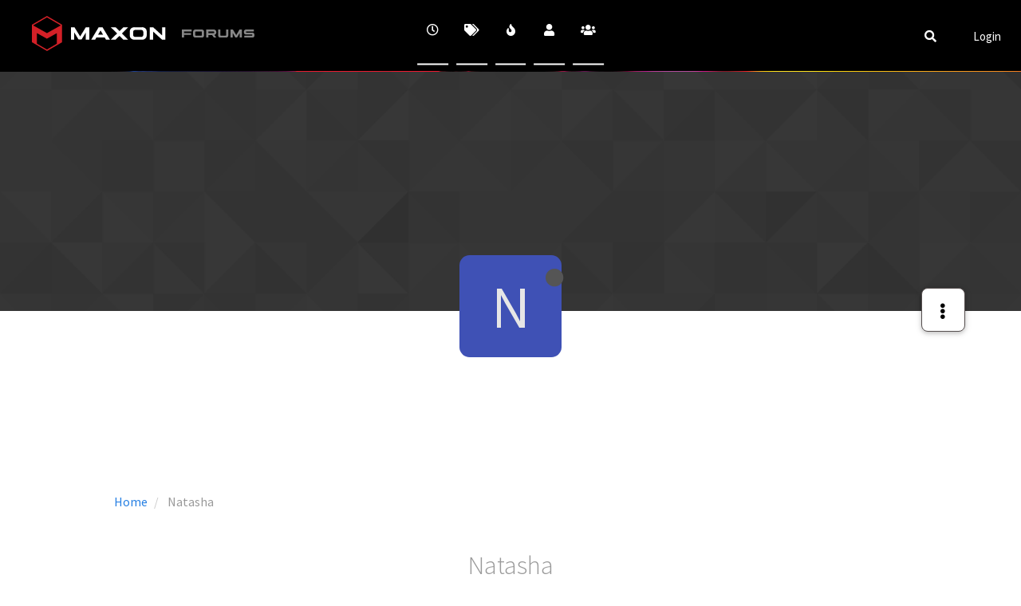

--- FILE ---
content_type: text/html; charset=utf-8
request_url: https://forger.forums.maxon.net/user/natasha
body_size: 11323
content:
<!DOCTYPE html>
<html lang="en-GB" data-dir="ltr" style="direction: ltr;">
<head>
	<title>Natasha | Forger Forum</title>
	<meta name="viewport" content="width&#x3D;device-width, initial-scale&#x3D;1.0" />
	<meta name="content-type" content="text/html; charset=UTF-8" />
	<meta name="apple-mobile-web-app-capable" content="yes" />
	<meta name="mobile-web-app-capable" content="yes" />
	<meta property="og:site_name" content="Forger Forum" />
	<meta name="msapplication-badge" content="frequency=30; polling-uri=http://forger.forums.maxon.net/sitemap.xml" />
	<meta name="theme-color" content="#ffffff" />
	<meta name="msapplication-square150x150logo" content="/assets/uploads/system/site-logo.svg" />
	<meta name="title" content="Natasha" />
	<meta name="description" />
	<meta property="og:title" content="Natasha" />
	<meta property="og:description" />
	<meta property="og:image" content="http://forger.forums.maxon.net/assets/uploads/system/site-logo.svg" />
	<meta property="og:image:url" content="http://forger.forums.maxon.net/assets/uploads/system/site-logo.svg" />
	<meta property="og:image:width" content="168" />
	<meta property="og:image:height" content="44" />
	<meta property="og:url" content="http://forger.forums.maxon.net/user/natasha" />
	
	<link rel="stylesheet" type="text/css" href="/assets/client-cosmo.css?v=eb750qmvifu" />
	<link rel="icon" type="image/x-icon" href="/assets/uploads/system/favicon.ico?v&#x3D;eb750qmvifu" />
	<link rel="manifest" href="/manifest.webmanifest" crossorigin="use-credentials" />
	<link rel="search" type="application/opensearchdescription+xml" title="Forger Forum" href="/osd.xml" />
	<link rel="apple-touch-icon" href="/assets/images/touch/512.png" />
	<link rel="icon" sizes="36x36" href="/assets/images/touch/36.png" />
	<link rel="icon" sizes="48x48" href="/assets/images/touch/48.png" />
	<link rel="icon" sizes="72x72" href="/assets/images/touch/72.png" />
	<link rel="icon" sizes="96x96" href="/assets/images/touch/96.png" />
	<link rel="icon" sizes="144x144" href="/assets/images/touch/144.png" />
	<link rel="icon" sizes="192x192" href="/assets/images/touch/192.png" />
	<link rel="icon" sizes="512x512" href="/assets/images/touch/512.png" />
	<link rel="prefetch" href="/assets/src/modules/composer.js?v&#x3D;eb750qmvifu" />
	<link rel="prefetch" href="/assets/src/modules/composer/uploads.js?v&#x3D;eb750qmvifu" />
	<link rel="prefetch" href="/assets/src/modules/composer/drafts.js?v&#x3D;eb750qmvifu" />
	<link rel="prefetch" href="/assets/src/modules/composer/tags.js?v&#x3D;eb750qmvifu" />
	<link rel="prefetch" href="/assets/src/modules/composer/categoryList.js?v&#x3D;eb750qmvifu" />
	<link rel="prefetch" href="/assets/src/modules/composer/resize.js?v&#x3D;eb750qmvifu" />
	<link rel="prefetch" href="/assets/src/modules/composer/autocomplete.js?v&#x3D;eb750qmvifu" />
	<link rel="prefetch" href="/assets/templates/composer.tpl?v&#x3D;eb750qmvifu" />
	<link rel="prefetch" href="/assets/language/en-GB/topic.json?v&#x3D;eb750qmvifu" />
	<link rel="prefetch" href="/assets/language/en-GB/modules.json?v&#x3D;eb750qmvifu" />
	<link rel="prefetch" href="/assets/language/en-GB/tags.json?v&#x3D;eb750qmvifu" />
	<link rel="prefetch stylesheet" href="/assets/plugins/nodebb-plugin-markdown/styles/default.css" />
	<link rel="prefetch" href="/assets/language/en-GB/markdown.json?v&#x3D;eb750qmvifu" />
	<link rel="stylesheet" href="http://forger.forums.maxon.net/assets/plugins/nodebb-plugin-emoji/emoji/styles.css?v&#x3D;eb750qmvifu" />
	

	<script>
		var config = JSON.parse('{"relative_path":"","upload_url":"/assets/uploads","asset_base_url":"/assets","assetBaseUrl":"/assets","siteTitle":"Forger Forum","browserTitle":"Forger Forum","titleLayout":"&#123;pageTitle&#125; | &#123;browserTitle&#125;","showSiteTitle":false,"maintenanceMode":false,"minimumTitleLength":3,"maximumTitleLength":255,"minimumPostLength":8,"maximumPostLength":32767,"minimumTagsPerTopic":0,"maximumTagsPerTopic":5,"minimumTagLength":3,"maximumTagLength":15,"undoTimeout":10000,"useOutgoingLinksPage":false,"allowGuestHandles":false,"allowTopicsThumbnail":true,"usePagination":false,"disableChat":true,"disableChatMessageEditing":false,"maximumChatMessageLength":1000,"socketioTransports":["polling","websocket"],"socketioOrigins":"http://forger.forums.maxon.net:*","websocketAddress":"","maxReconnectionAttempts":5,"reconnectionDelay":1500,"topicsPerPage":20,"postsPerPage":20,"maximumFileSize":2048,"theme:id":"nodebb-theme-persona","theme:src":"https://cdn.jsdelivr.net/npm/bootswatch@3.4.1/cosmo/bootstrap.min.css","defaultLang":"en-GB","userLang":"en-GB","loggedIn":false,"uid":-1,"cache-buster":"v=eb750qmvifu","topicPostSort":"oldest_to_newest","categoryTopicSort":"newest_to_oldest","csrf_token":false,"searchEnabled":true,"searchDefaultInQuick":"titles","bootswatchSkin":"cosmo","enablePostHistory":true,"timeagoCutoff":30,"timeagoCodes":["af","am","ar","az-short","az","be","bg","bs","ca","cs","cy","da","de-short","de","dv","el","en-short","en","es-short","es","et","eu","fa-short","fa","fi","fr-short","fr","gl","he","hr","hu","hy","id","is","it-short","it","ja","jv","ko","ky","lt","lv","mk","nl","no","pl","pt-br-short","pt-br","pt-short","pt","ro","rs","ru","rw","si","sk","sl","sq","sr","sv","th","tr-short","tr","uk","ur","uz","vi","zh-CN","zh-TW"],"cookies":{"enabled":false,"message":"[[global:cookies.message]]","dismiss":"[[global:cookies.accept]]","link":"[[global:cookies.learn_more]]","link_url":"https:&#x2F;&#x2F;www.cookiesandyou.com"},"thumbs":{"size":512},"iconBackgrounds":["#f44336","#e91e63","#9c27b0","#673ab7","#3f51b5","#2196f3","#009688","#1b5e20","#33691e","#827717","#e65100","#ff5722","#795548","#607d8b"],"emailPrompt":1,"useragent":{"isYaBrowser":false,"isAuthoritative":true,"isMobile":false,"isMobileNative":false,"isTablet":false,"isiPad":false,"isiPod":false,"isiPhone":false,"isiPhoneNative":false,"isAndroid":false,"isAndroidNative":false,"isBlackberry":false,"isOpera":false,"isIE":false,"isEdge":false,"isIECompatibilityMode":false,"isSafari":false,"isFirefox":false,"isWebkit":false,"isChrome":true,"isKonqueror":false,"isOmniWeb":false,"isSeaMonkey":false,"isFlock":false,"isAmaya":false,"isPhantomJS":false,"isEpiphany":false,"isDesktop":true,"isWindows":false,"isLinux":false,"isLinux64":false,"isMac":true,"isChromeOS":false,"isBada":false,"isSamsung":false,"isRaspberry":false,"isBot":false,"isCurl":false,"isAndroidTablet":false,"isWinJs":false,"isKindleFire":false,"isSilk":false,"isCaptive":false,"isSmartTV":false,"isUC":false,"isFacebook":false,"isAlamoFire":false,"isElectron":false,"silkAccelerated":false,"browser":"Chrome","version":"131.0.0.0","os":"OS X","platform":"Apple Mac","geoIp":{},"source":"Mozilla/5.0 (Macintosh; Intel Mac OS X 10_15_7) AppleWebKit/537.36 (KHTML, like Gecko) Chrome/131.0.0.0 Safari/537.36; ClaudeBot/1.0; +claudebot@anthropic.com)","isWechat":false},"acpLang":"undefined","topicSearchEnabled":false,"composer-default":{},"markdown":{"highlight":1,"highlightLinesLanguageList":[],"theme":"default.css","defaultHighlightLanguage":""},"hideSubCategories":true,"hideCategoryLastPost":false,"enableQuickReply":true,"emojiCustomFirst":false}');
		var app = {
			user: JSON.parse('{"uid":0,"username":"Guest","displayname":"Guest","userslug":"","fullname":"Guest","email":"","icon:text":"?","icon:bgColor":"#aaa","groupTitle":"","groupTitleArray":[],"status":"offline","reputation":0,"email:confirmed":false,"unreadData":{"":{},"new":{},"watched":{},"unreplied":{}},"isAdmin":false,"isGlobalMod":false,"isMod":false,"privileges":{"chat":false,"upload:post:image":false,"upload:post:file":false,"signature":false,"invite":false,"group:create":false,"search:content":false,"search:users":false,"search:tags":false,"view:users":true,"view:tags":true,"view:groups":true,"local:login":false,"ban":false,"mute":false,"view:users:info":false},"timeagoCode":"en","offline":true,"isEmailConfirmSent":false}')
		};
		document.documentElement.style.setProperty('--panel-offset', `${localStorage.getItem('panelOffset') || 0}px`);
	</script>

	
	<link rel="preconnect" href="https://fonts.googleapis.com" />
<link rel="preconnect" href="https://fonts.gstatic.com" crossorigin />
<link rel="stylesheet" href="https://fonts.googleapis.com/css2?family=Rajdhani:wght@700&family=Roboto:wght@400;700&display=swap"/>
<div class="bgimage">
  <div class="container">
    <h1 class="banner-title"><a class="cineversity-link" href="https://www.maxon.net/en/forger">FORGER</a></h1>
  </div>
</div>

	
	
	<style>.persona-usercard .usercard-info>div:nth-child(2){display:none!important}.reputation{display:none}.topic .topic-info>*{display:flex}.users .nav.nav-pills>li:nth-child(4){display:none}[component="post/content"]>p>a>img{width:100px!important;height:100px!important}.posts-list .posts-list-item .post-info .post-author{margin-left:20px!important}.cineversity-link{text-decorations:none!important;color:white!important}.btn-block{display:block;width:90%!important}#header-menu{background-color:#000000;border-bottom-color:#000;height:89px}.navbar-default{background-color:black}a.navigation-link>i{padding-bottom:30px}.forum-logo{margin-left:auto;padding-left:40px;position:relative;top:20px}.forums-logo-type{position:relative!important;top:30px!important;right:-20px !important}.navbar-default .navbar-brand{position:relative;top:16px;color:#868686;font-weight:bolder;font-size:20px;font-famliy:Rajdhani,Helvetica,Arial,sans-serif}.navbar-default .navbar-brand:hover{color:#868686}#main-nav{float:none;position:absolute;top:50%;left:50%;transform:translate(-50%, -50%)}a.navigation-link>i{padding-bottom:30px}#header-menu #main-nav li>a{border-bottom:2px solid #FFFFFF}#header-menu #main-nav li>a:hover{border-bottom:2px solid #1486B7}#header-menu #main-nav li.active>a{border-bottom:2px solid #1486B7}.navbar-default .navbar-nav>li>a{padding:20px 10px;margin:-5px 5px}#header-menu #main-nav>li>a:hover{color:#1486B7}#header-menu #main-nav .active>a,.active>a.navigation-link>i{background-color:black}.active>a.navigation-link>i{color:#1486B7}.navbar-nav>li>a{padding-bottom:5px!important;padding-top:14px}#search-form{top:0px;right:0px}.navbar-right{position:relative;padding-right:0px;top:20px;margin-right:10px}.categories>li .content .icon,.category>ul>li .content .icon{margin-right:9px!important}#header-menu{background-color:#000000;border-bottom-color:#000;height:89px!important}#header-menu .container{padding-top:12px}#header-menu #main-nav>li>a{color:#FFFFFF}a:link{text-decoration:none}a:visited{text-decoration:none}a:hover{text-decoration:none}a:active{text-decoration:none}.notifications.dropdown .dropdown-menu .notification-list{max-height:400px}.notifications.dropdown .dropdown-menu .notification-list li{font-size:12px}.notifications.dropdown .dropdown-menu .notif-dropdown-link a{font-size:13px}.fa-stack{display:none}.topic .posts.timeline>[component="post"],.topic.posts.timeline.necro-post,.topic .posts.timeline .timeline-event{border:none!important}.fa-pencil-square:before{display:none}div.category>div.subcategory>p{display:none!important}.account .cover .avatar-wrapper{border:none!important}h4{font-weight:bold}.persona-usercard .usercard-body{padding:20px 15px!important}.avatar.avatar-md{width:29px;height:30px;line-height:22px;font-size:1.9rem}.avatar.avatar-rounded{border-radius:10%}.categories>li .card{line-height:13px!important;top:10px!important}.categories>li .card img{border-radius:10%!important;height:40px;width:40px}.fa-bullhorn:before{width:18px!important;height:20px!important}.bookmarked{display:none!important}.btn-group.account-fab .persona-fab{color:black}div#new-topic-alert .alert-warning,#category-no-topics,#new-topics-alert{background-color:#F4DBDB !important;border-color:#7B3B3B !important;color:#690000 !important;text-align:center;border-radius:12px;border:solid 1px #7B3B3B}.header .notification-list li.unread{background-color:#F4DBDB !important;border-color:#7B3B3B !important;color:#690000 !important;text-align:center;border:solid 1px #7B3B3B}.btn-group{display:-webkit-inline-box}.bgimage{background-image:url("/assets/uploads/banner/maxon_forums_hero_image_danny_ivan.jpg");padding:88px 23px;padding-top:100px!important;background-size:cover;background-position:50% 50%;background-repeat:no-repeat;opacity:1;-webkit-background-size:cover;-moz-background-size:cover;-o-background-size:cover}.banner-title{color:#ffffff;position:relative;top:40px;font-size:60px;font-family:Rajdhani,Helvetica,Arial,sans-serif;font-weight:bold;charater-spacing:0;line-spacing:50;text-align:center;margin:0 auto}#panel{padding-top:60px}.categories>li .content .icon{top:413px;left:237px;width:54px;height:54px}div.pull-left>i{width:29px;font-size:27px}.header-title{position:relative;font-size:18px;font-weight:bold;font-family:Roboto,Helvetica,Arial,sans-serif;line-height:28px;color:black;display:inline-block}#topics-field{padding:0px 0px 0px 10px}#posts-field{padding:0px 100px 0px 15px}.latest-field{padding:0px 100px 5px 60px}h2.title a{color:black}hr.center-icons-hr{border-bottom:2px solid #FFFFFF}ul.topic-list>li.category-item:first-child{border-top:1px solid #eee}ul.categories>li,ul.topic-list>li.category-item{border-bottom:1px solid #eee}.stats-votes{display:none!important}div.stats>small{display:none}div.stats>small>:first-child{display:block!important}div.inline-block>.stats{position:relative;top:40px!important}.stats{position:relative;top:20px!important}.categories>li{padding:0px}.categories>li.card>*,.category>ul>li.card>*{margin-top:10px!important}.categories-title{display:none!important}#content{width:80%!important}.card.background-link-container{border-color:#9f9f9f !important;padding-left:5px}.card.background-link-container>p{padding-top:10px!important}div.category-children>span.category-children-item [role="presentation"] div.icon.pull-left{background-color:none!important}.categories>li .category-children .category-children-item,.category>ul>li .category-children .category-children-item{margin-right:5px!important;margin-bottom:1px}.category-children-item.pull-left>div.icon.pull-left{background-color:none!important}div.background-link-container>span.not-responsive[style],.avatar-sm,.avatar.avatar-sm,.categories>.teaser>.user-avatar,.avatar.not-responsive.avatar-rounded{float:left!important;margin-right:10px!important;height:40px!important;width:40px!important;font-size:2.8rem !important;border-radius:4px;line-height:10px;text-align:center;color:#fff;font-weight:normal}.footer-text{color:#868686;text-align:center;font-family:Roboto,Helvetica,Arial,sans-serif;font-weight:medium;font-size:10px;line-spacing:22px;text-decoration:none}#footer-well{position:fixed;bottom:0;left:0;padding-top:7px;border-top:1px solid #eee;width:100%;margin-bottom:-5px}.watching{padding-right:20px}small.hidden-xs>span.timeago{float:none!important}p>a.permalink{float:right!important}p>a.permalink>small{padding:20px}span.pull-right>div.bottom-sheet>button.dropdown-toggle,.btn-success{width:186px!important;height:46px;border:1px solid #554e4e;border-radius:8px;color:#505050;background-color:#ffff;padding:8px 8px 8px 8px;text-align:left;font-size:14px;font-family:Roboto,Helvetica,Arial,sans-serif}.right-content-avatar{position:relative;right:5px;top:20px;font-size:1.8rem !important}.btn .caret{float:right}.topics-list-header{margin:20px 0px}.topics-list-header:hover{background-color:#fff;color:blue}.topic-list-header{border-top:none!important;border-bottom:none!important;padding-bottom:45px!important;top:90px!important}.category .topic-list{margin-top:50px!important}#category-fields{position:relative;top:140px}#new_topic{top:362px;left:222px;width:152px;height:46px;border-radius:8px;border:none!important;background-color:#4989C8 !important}.btn-default:hover{background-color:#d4d4d4 !important;border-color:#8c8c8c !important;transition:background-color 1s !important}div[component="topic/reply/container"]>a,div[component="topic/reply/container"]>button{color:#fff;background-color:#4989C8;border-color:#4989C8;border-radius:8px}#new_topic:hover,.btn-primary:hover,button.dropdown-toggle:hover{color:#eee !important;background-color:#285985 !important;transition:background-color 1s}.category [component="category/topic"] .teaser a{color:black;margin-top:-10px}#new_topic{color:white!important}.subscribe:hover,.unsubscribe:hover{background-color:#285985 !important}.unsubscribe{color:#eee !important;background-color:#285985 !important;transition:background-color 1s;width:186px!important;height:46px;border:1px solid #554e4e;border-radius:8px;color:#505050;padding:8px 8px 8px 8px;text-align:left;font-size:14px;font-family:Roboto,Helvetica,Arial,sans-serif}.unsubscribe .fa-pencil:before{content:"\f00c"}.form-control{width:90%!important}span.votes{display:none!important}a[component="post/downvote"]{display:none}.topic .moderator-tools{margin-left:0px}.topic [component="topic/title"]{font-size:40px;font-weight:bold;font-family:Roboto,Helvetica,Arial,sans-serif}.topic-title{padding:20px!important}div.topic-main-buttons{position:relative}button.dropdown-toggle,div.topic-main-buttons>button.btn-default{border:1px solid #554e4e;border-radius:8px;color:#505050;background-color:#ffff}.btn-primary{color:#505050;background-color:#ffff;border-color:#554e4e;border-radius:8px}small.pull-right>span.post-tools>span.votes,.topic [component="post/vote-count"]{postion:relative;bottom:400px}.topic .category-item .icon{display:none}div.category-item{position:absolute;top:-30px}.fa-rss-square:before{display:none!important}a.permalink,a.permalink:hover{text-decoration:none}.topic .post-header{padding-top:12px;margin-bottom:24px}.topic .post-header .post-time{font-size:13px;color:#bbb}.topic .post-header .post-editor{margin-left:10px}[component="post"]{padding-bottom:20px;margin-bottom:10px;border-bottom:1px solid #eee}[component="post"].deleted .post-content{opacity:.3}.post .post-author{text-align:center;padding-bottom:20px}.post a{display:inline-block}@media (max-width:500px){.post{text-align:left}}.post .user-icon{width:80px;height:80px}@media (max-width:500px){.post .user-icon{margin-right:10px;font-size:60px, 3em}}.post .user-avatar{width:80px;height:80px}@media (max-width:500px){.post .user-avatar{margin-right:10px;font-size:60px}}.author{margin-top:10px;vertical-align:top}@media (max-width:500px){.author{display:inline-block;margin-top:0}}.post-content{padding-bottom:15px}.post-content h1{margin-top:0}.post-content>blockquote>blockquote>*:not(.blockquote){display:none}.post-content>blockquote>blockquote.uncollapsed>*:not(.blockquote){display:block}.post-content .toggle{padding:0px 5px;border:1px solid #e0e0e0;background:#fcfcfc;width:50px;text-align:center;display:block!important}.post-content .post-signature{padding-top:10px;margin:20px 0;border-top:1px dashed #ddd}.post-footer .post-tools{display:inline-block}.post-footer .post-tools a{padding:0 10px}.post-footer .moderator-tools{display:inline-block;padding-right:10px;padding-left:10px}.post-footer .moderator-tools>a{color:#333}.post-footer .moderator-tools .menu-icon{display:inline-block}.quick-reply{margin-top:20px}.quick-reply .reply-user{text-align:center}.quick-reply .reply-user a{display:inline-block}.quick-reply .reply-user a .user-avatar{font-size:80px}.quick-reply .reply-user a .user-icon{font-size:80px, 4em}.quick-reply .reply-user .author{margin-top:10px}.quick-reply button{float:right;display:block;margin:10px 15px 10px 0}.post-bar{margin:20px 0 40px}.post-bar .stats{display:inline-block;text-align:center;vertical-align:middle;padding-right:10px;padding-left:10px}.post-bar .tags{margin-bottom:20px}.post-bar .tags a{color:#999;padding:0 5px;border-radius:4px;border:1px solid 73 136 200}.post-bar .tags a:hover{color:73 136 200}.post-bar .tags a .tag-item{padding-right:5px}.pagination-block{position:fixed;background-color:grey;bottom:0px;right:0px;z-index:100;transition:opacity 250ms ease-in;opacity:0}.pagination-block .pagination-text{color:black;position:relative;top:-3px;font-weight:bolder}.ready{opacity:1}.wrapper{padding:5px 0px 5px 0px}.wrapper .dropdown-toggle{padding-left:20px;padding-right:20px;padding-top:10px;padding-bottom:10px}.wrapper .dropdown-menu{width:475px}.wrapper .dropdown-menu li{padding:15px}.wrapper .dropdown-menu .post-content{height:350px;overflow:hidden}.wrapper .dropdown-menu .scroller-container{height:300px;border-right:3px solid grey;margin-right:3px;cursor:pointer}.wrapper .dropdown-menu .scroller-container .scroller-thumb{height:40px;position:relative;right:-6px;padding-right:15px;margin-right:-15px}.wrapper .dropdown-menu .scroller-container .scroller-thumb .scroller-thumb-icon{width:9px;height:40px;background-color:73,136,200;position:relative;display:inline-block;border-radius:3px}.wrapper .dropdown-menu .scroller-container .scroller-thumb .thumb-text{font-weight:bolder;user-select:none;position:relative;top:-15px;padding-right:10px}.progress-bar{background-color:73, 136,200;display:block;z-index:-1;position:absolute;transition:width 50ms ease-in}.fork-thread-card{position:fixed;bottom:60px;right:10px;z-index:1}.selection-tooltip-container{position:absolute;padding:5px;border:1px solid #eee;background-color:red;border-radius:3px;margin:10px 0px 0px 0px;z-index:1}.merge-topic-card{position:fixed;bottom:60px;right:10px}.merge-topic-card .topics-section{text-align:center;max-height:500px;overflow-y:auto}.unread #category-no-topics{margin-top:40px}.topic .post .post-author .user-avatar{width:80px;height:80px;border-radius:4px}.post-footer{border-bottom:1px solid #eee !important}span>a.permalink>span.timeago{position:absolute;top:0;right:0}.topic .topic-info>*{padding-top:0px!important;padding-left:none!important}span[component="user/picture"],img[component="user/picture"]{width:80px!important;height:80px!important;margin-bottom:10px;border-radius:4px;line-height:80px;text-align:center;color:#fff;font-size:4em!important;font-weight:700}.timeline-event{display:none!important}.topic [component="post/upvote"].upvoted{border:none!important}small.group-label{background-color:#1486B7 !important;display:block}.topic .content{margin-top:-160px !important;padding-left:50px;padding-top:20px}div.stats-votes>span.human-readable-number{display:none}a[component="post/parent"]{display:none!important}small.pull-left{clear:both!important}@media only screen and (min-device-width:820px) and (max-device-width:1180px) and (orientation:landscape){.bgimage{padding-top:100px!important}#content{width:100%!important}#panel{padding-top:40px!important}p>a.permalink>small{padding:0px}}@media only screen and (min-device-width:768px) and (max-device-width:1024px) and (orientation:landscape){#search-form{right:-20px}.bgimage{padding-top:100px!important}#content{width:100%!important}#panel{padding-top:40px!important}span.pull-right>div.bottom-sheet>button.dropdown-toggle{width:110px!important}}@media only screen and (min-device-width:820px) and (max-device-width:1180px) and (orientation:portrait){.timeago{display:none!important}#content{width:95%!important}span.pull-right>div.bottom-sheet>button.dropdown-toggle{width:110px!important}}@media only screen and (max-device-width:767px) and (min-device-width:600px){span.pull-right>div.bottom-sheet>button.dropdown-toggle{width:50px!important}}@media only screen and (min-device-width:768px) and (max-device-width:1024px) and (orientation:portrait){.forum-logo{max-height:30px!important}.forums-logo-type,.forum-title{top:40px!important;right:130px!important}.timeago{display:none!important}#content{width:95%!important}span.pull-right>div.bottom-sheet>button.dropdown-toggle{width:110px!important}}@media (max-width:991px){.topic .content{margin-top:-160px !important;padding-left:90px}.topic [component="topic/title"]{font-size:20px}.forum-title{top:34px!important;right:130px!important}.forums-logo-type{display:none!important}.topic .posts .icon .avatar{border-radius:4%;width:30px}}@media only screen and (min-width:321px){.forum-title{top:45px!important;right:135px!important}.bgimage{padding-top:100px!important}}@media (max-width:540px){.forum-title{top:34px!important;right:130px!important}.forums-logo-type{display:none}}@media (max-width:608px){.forum-title{top:0px!important;right:-88px !important}.forums-logo-type{display:none}span.pull-right>div.bottom-sheet>button.dropdown-toggle{width:50px!important}}@media only screen and (min-device-width:320px) and (max-device-width:480px){.forum-title{display:none!important}.header .forum-logo{top:20px !important;padding-left:0px!important}.forums-logo-type,.forum-title{display:none!important}.bgimage{width:110%!important}.topics-list-header{margin:20px -30px !important}span.pull-right>div.bottom-sheet>button.dropdown-toggle{width:50px!important}}@media only screen and (max-width:320px){.forum-title{display:none!important}.bgimage{width:110%!important}.forum-logo{top:-30px !important}.forums-logo-type,.forum-title{display:none!important}.topics-list-header{margin:20px -25px !important}span.pull-right>div.bottom-sheet>button.dropdown-toggle,.btn-success{width:50px!important}}</style>
	
</head>

<body class="page-user page-user-natasha page-status-200 theme-persona user-guest skin-cosmo">
	<nav id="menu" class="slideout-menu hidden">
		<section class="menu-section" data-section="navigation">
	<ul class="menu-section-list"></ul>
</section>


	</nav>
	<nav id="chats-menu" class="slideout-menu hidden">
		
	</nav>

	<main id="panel" class="slideout-panel">
		<nav class="navbar navbar-default navbar-fixed-top header" id="header-menu" component="navbar">
			<div class="container">
							<div class="navbar-header">
				<button type="button" class="navbar-toggle pull-left" id="mobile-menu">
					<i class="fa fa-lg fa-fw fa-bars unread-count" data-content="0" data-unread-url="/unread"></i>
				</button>
				

				
				<div class="navbar-search visible-xs pull-right">
					<form action="/search" method="GET">
						<button type="button" class="btn btn-link"><i class="fa fa-lg fa-fw fa-search" title="Search"></i></button>
						<input autocomplete="off" type="text" class="form-control hidden" name="term" placeholder="Search"/>
						<button class="btn btn-primary hidden" type="submit"></button>
						<input type="text" class="hidden" name="in" value="titles" />
					</form>
					<div class="quick-search-container hidden">
						<div class="quick-search-results-container"></div>
					</div>
				</div>
				

				
				<a href="/">
					<img alt="Maxon Logo" class=" forum-logo" src="/assets/uploads/system/site-logo.svg?v=eb750qmvifu" />
				</a>
				
				

				<div component="navbar/title" class="visible-xs hidden">
					<span></span>
				</div>
			</div>

			<div id="nav-dropdown" class="hidden-xs">
				
				
				<ul id="logged-out-menu" class="nav navbar-nav navbar-right">
					
					<li>
						<a href="/login">
							<i class="fa fa-sign-in fa-fw hidden-sm hidden-md hidden-lg"></i>
							<span>Login</span>
						</a>
					</li>
				</ul>
				
				
				<ul class="nav navbar-nav navbar-right">
					<li>
						<form id="search-form" class="navbar-form navbar-right hidden-xs" role="search" method="GET">
							<button id="search-button" type="button" class="btn btn-link"><i class="fa fa-search fa-fw" title="Search"></i></button>
							<div class="hidden" id="search-fields">
								<div class="form-group">
									<input autocomplete="off" type="text" class="form-control" placeholder="Search" name="query" value="">
									<a href="#"><i class="fa fa-gears fa-fw advanced-search-link"></i></a>
								</div>
								<button type="submit" class="btn btn-default hide">Search</button>
							</div>
						</form>
						<div id="quick-search-container" class="quick-search-container hidden">
							<div class="checkbox filter-category">
								<label>
									<input type="checkbox" checked><span class="name"></span>
								</label>
							</div>
							<div class="text-center loading-indicator"><i class="fa fa-spinner fa-spin"></i></div>
							<div class="quick-search-results-container"></div>
						</div>
					</li>
					<li class="visible-xs" id="search-menu">
						<a href="/search">
							<i class="fa fa-search fa-fw"></i> Search
						</a>
					</li>
				</ul>
				

				<ul class="nav navbar-nav navbar-right hidden-xs">
					<li>
						<a href="#" id="reconnect" class="hide" title="Looks like your connection to Forger Forum was lost, please wait while we try to reconnect.">
							<i class="fa fa-check"></i>
						</a>
					</li>
				</ul>

				<ul id="main-nav" class="nav navbar-nav">
					
					
					<li class="">
						<a title="Recent" class="navigation-link "
						 href="&#x2F;recent" >
							
							<i class="fa fa-fw fa-clock-o" data-content=""></i>
							
							
							<span class="visible-xs-inline">Recent</span>
							
							
						</a>
						
					</li>
					
					
					
					<li class="">
						<a title="Tags" class="navigation-link "
						 href="&#x2F;tags" >
							
							<i class="fa fa-fw fa-tags" data-content=""></i>
							
							
							<span class="visible-xs-inline">Tags</span>
							
							
						</a>
						
					</li>
					
					
					
					<li class="">
						<a title="Popular" class="navigation-link "
						 href="&#x2F;popular" >
							
							<i class="fa fa-fw fa-fire" data-content=""></i>
							
							
							<span class="visible-xs-inline">Popular</span>
							
							
						</a>
						
					</li>
					
					
					
					<li class="">
						<a title="Users" class="navigation-link "
						 href="&#x2F;users" >
							
							<i class="fa fa-fw fa-user" data-content=""></i>
							
							
							<span class="visible-xs-inline">Users</span>
							
							
						</a>
						
					</li>
					
					
					
					<li class="">
						<a title="Groups" class="navigation-link "
						 href="&#x2F;groups" >
							
							<i class="fa fa-fw fa-group" data-content=""></i>
							
							
							<span class="visible-xs-inline">Groups</span>
							
							
						</a>
						
					</li>
					
					
				</ul>

				
			</div>

			</div>
		</nav>
		<div class="container" id="content">
		<noscript>
    <div class="alert alert-danger">
        <p>
            Your browser does not seem to support JavaScript. As a result, your viewing experience will be diminished, and you have been placed in <strong>read-only mode</strong>.
        </p>
        <p>
            Please download a browser that supports JavaScript, or enable it if it's disabled (i.e. NoScript).
        </p>
    </div>
</noscript>
		
<div class="account">
	
<ol class="breadcrumb" itemscope="itemscope" itemprop="breadcrumb" itemtype="http://schema.org/BreadcrumbList">
	
	<li itemscope="itemscope" itemprop="itemListElement" itemtype="http://schema.org/ListItem" >
		<meta itemprop="position" content="0" />
		<a href="/" itemprop="item">
			<span itemprop="name">
				Home
				
			</span>
		</a>
	</li>
	
	<li component="breadcrumb/current" itemscope="itemscope" itemprop="itemListElement" itemtype="http://schema.org/ListItem" class="active">
		<meta itemprop="position" content="1" />
		
			<span itemprop="name">
				Natasha
				
				
				
				
			</span>
		
	</li>
	
</ol>



<div data-widget-area="header">
	
</div>

<div class="cover" component="account/cover" style="background-image: url(/assets/images/cover-default.png); background-position: 50% 50%;">
	<div class="avatar-wrapper" data-uid="43">
		
		<div class="avatar avatar-xl avatar-rounded" style="background-color: #3f51b5;" title="Natasha">N</div>
		
		<i component="user/status" class="fa fa-circle status offline" title="Offline"></i>

		
	</div>

	<div class="container">
		<div class="btn-group account-fab bottom-sheet">
	<button type="button" class="persona-fab dropdown-toggle" data-toggle="dropdown" aria-haspopup="true" aria-expanded="false">
		<i class="fa fa-ellipsis-v"></i>
	</button>
	<ul class="dropdown-menu dropdown-menu-right">
		
		<li>
			<a href="/user/natasha" class="inline-block" id="profile">Profile</a>
		</li>
		

		
		
		
		
		
		

		<li role="separator" class="divider"></li>
		<li><a href="/user/natasha/following">Following <span class="badge badge-default pull-right formatted-number" title="0">0</span></a></li>
		<li><a href="/user/natasha/followers">Followers <span class="badge badge-default pull-right formatted-number" title="0">0</span></a></li>
		
		<li role="separator" class="divider"></li>
		<li><a href="/user/natasha/topics">Topics <span class="badge badge-default pull-right formatted-number" title="0">0</span></a></li>
		<li><a href="/user/natasha/posts">Posts <span class="badge badge-default pull-right formatted-number" title="0">0</span></a></li>
		
		<li><a href="/user/natasha/best">Best <span class="badge badge-default pull-right formatted-number" title="0">0</span></a></li>
		<li><a href="/user/natasha/controversial">Controversial <span class="badge badge-default pull-right formatted-number" title="0">0</span></a></li>
		
		<li><a href="/user/natasha/groups">Groups <span class="badge badge-default pull-right formatted-number" title="2">2</span></a></li>

		

		
	</ul>
</div>


		
		
		
	</div>
</div>


	<div class="profile row">
		<h1 class="fullname">Natasha</h1>
		<h2 class="username">@Natasha</h2>
		

		
		<div class="text-center">
		
		
			<a href="/groups/maxon"><small class="label group-label inline-block" style="color:#ffffff;background-color: #000000;">Maxon</small></a>
		
		
		</div>
		<br/>
		

		

		<div class="account-stats">
			
			<div class="stat">
				<div class="human-readable-number" title="0">0</div>
				<span class="stat-label">Reputation</span>
			</div>
			

			<div class="stat">
				<div class="human-readable-number" title="1">1</div>
				<span class="stat-label">Profile views</span>
			</div>

			<div class="stat">
				<div><a class="human-readable-number" title="0" href="/user/natasha/posts">0</a></div>
				<span class="stat-label">Posts</span>
			</div>

			<div class="stat">
				<div><a class="human-readable-number" title="0" href="/user/natasha/followers">0</a></div>
				<span class="stat-label">Followers</span>
			</div>

			<div class="stat">
				<div><a class="human-readable-number" title="0" href="/user/natasha/following">0</a></div>
				<span class="stat-label">Following</span>
			</div>
		</div>

		<div class="text-center profile-meta">
			<span>Joined</span>
			<strong class="timeago" title="2023-06-05T17:41:32.545Z"></strong>

			<span>Last Online</span>
			<strong class="timeago" title="2025-09-12T20:42:06.723Z"></strong><br />

			

			

			

			
		</div>
	</div>


	<hr />

	<div class="row">
		<div class="col-xs-12 account-block hidden">
			<div class="account-picture-block text-center">
				<span>
					<span class="account-username"> Natasha</span>
				</span>

				
				<a component="account/unfollow" href="#" class="btn btn-default hide">Unfollow</a>
				<a component="account/follow" href="#" class="btn btn-primary">Follow</a>
				
			</div>
		</div>
	</div>

	
	<div class="row">
		<div class="col-xs-12 hidden">
			
			<a href="/groups/maxon"><span class="label group-label inline-block" style="background-color: #000000;">Maxon</span></a>
			
			<a href="/groups/administrators"><span class="label group-label inline-block" style="background-color: #000000;">administrators</span></a>
			
		</div>
	</div>
	

	

	<div class="row">
		
		
	</div>

	<div id="user-action-alert" class="alert alert-success hide"></div>
</div>
<script id="ajaxify-data" type="application/json">{"uid":43,"username":"Natasha","userslug":"natasha","email":"","email:confirmed":true,"joindate":1685986892545,"lastonline":1757709726723,"picture":null,"icon:bgColor":"#3f51b5","fullname":"","location":"","birthday":"","website":"","aboutme":"","signature":"","uploadedpicture":null,"profileviews":1,"reputation":0,"postcount":0,"topiccount":0,"lastposttime":0,"banned":false,"banned:expire":0,"status":"offline","flags":null,"followerCount":0,"followingCount":0,"cover:url":"/assets/images/cover-default.png","cover:position":"50% 50%","groupTitle":"[\"Maxon\"]","mutedUntil":0,"mutedReason":null,"maxonIDId":"973f84f0-a412-4e41-898e-03322c2fd98a","displayname":"Natasha","groupTitleArray":["Maxon"],"icon:text":"N","joindateISO":"2023-06-05T17:41:32.545Z","lastonlineISO":"2025-09-12T20:42:06.723Z","banned_until":0,"banned_until_readable":"Not Banned","muted":false,"aboutmeParsed":"","age":0,"emailClass":"","moderationNote":"","isBlocked":false,"yourid":-1,"theirid":43,"isTargetAdmin":true,"isAdmin":false,"isGlobalModerator":false,"isModerator":false,"isAdminOrGlobalModerator":false,"isAdminOrGlobalModeratorOrModerator":false,"isSelfOrAdminOrGlobalModerator":false,"canEdit":false,"canBan":false,"canMute":false,"canFlag":false,"canChangePassword":false,"isSelf":false,"isFollowing":false,"hasPrivateChat":0,"showHidden":false,"groups":[{"createtime":1680012201811,"description":"","disableJoinRequests":0,"disableLeave":0,"hidden":0,"memberCount":13,"name":"Maxon","private":1,"slug":"maxon","system":0,"userTitle":"Maxon","userTitleEnabled":0,"nameEncoded":"Maxon","displayName":"Maxon","userTitleEscaped":"Maxon","labelColor":"#000000","textColor":"#ffffff","icon":"","createtimeISO":"2023-03-28T14:03:21.811Z","memberPostCids":"","memberPostCidsArray":[],"cover:thumb:url":"/assets/images/cover-default.png","cover:url":"/assets/images/cover-default.png","cover:position":"50% 50%"},{"createtime":1665598540877,"description":"","disableJoinRequests":1,"disableLeave":0,"hidden":0,"memberCount":8,"name":"administrators","private":1,"slug":"administrators","system":1,"userTitle":"administrators","userTitleEnabled":0,"nameEncoded":"administrators","displayName":"administrators","userTitleEscaped":"administrators","labelColor":"#000000","textColor":"#ffffff","icon":"","createtimeISO":"2022-10-12T18:15:40.877Z","memberPostCids":"","memberPostCidsArray":[],"cover:thumb:url":"/assets/images/cover-default.png","cover:url":"/assets/images/cover-default.png","cover:position":"50% 50%"}],"disableSignatures":false,"reputation:disabled":false,"downvote:disabled":false,"profile_links":[],"sso":[],"websiteLink":"http://","websiteName":"","username:disableEdit":0,"email:disableEdit":1,"blocksCount":0,"counts":{"posts":0,"best":0,"controversial":0,"topics":0,"groups":2,"following":0,"followers":0},"posts":[],"latestPosts":[],"bestPosts":[],"breadcrumbs":[{"text":"[[global:home]]","url":"/"},{"text":"Natasha"}],"title":"Natasha","allowCoverPicture":true,"selectedGroup":[{"createtime":1680012201811,"description":"","disableJoinRequests":0,"disableLeave":0,"hidden":0,"memberCount":13,"name":"Maxon","private":1,"slug":"maxon","system":0,"userTitle":"Maxon","userTitleEnabled":0,"nameEncoded":"Maxon","displayName":"Maxon","userTitleEscaped":"Maxon","labelColor":"#000000","textColor":"#ffffff","icon":"","createtimeISO":"2023-03-28T14:03:21.811Z","memberPostCids":"","memberPostCidsArray":[],"cover:thumb:url":"/assets/images/cover-default.png","cover:url":"/assets/images/cover-default.png","cover:position":"50% 50%"}],"loggedIn":false,"relative_path":"","template":{"name":"account/profile","account/profile":true},"url":"/user/natasha","bodyClass":"page-user page-user-natasha page-status-200 theme-persona user-guest","_header":{"tags":{"meta":[{"name":"viewport","content":"width&#x3D;device-width, initial-scale&#x3D;1.0"},{"name":"content-type","content":"text/html; charset=UTF-8","noEscape":true},{"name":"apple-mobile-web-app-capable","content":"yes"},{"name":"mobile-web-app-capable","content":"yes"},{"property":"og:site_name","content":"Forger Forum"},{"name":"msapplication-badge","content":"frequency=30; polling-uri=http://forger.forums.maxon.net/sitemap.xml","noEscape":true},{"name":"theme-color","content":"#ffffff"},{"name":"msapplication-square150x150logo","content":"/assets/uploads/system/site-logo.svg","noEscape":true},{"name":"title","content":"Natasha","noEscape":true},{"name":"description","content":""},{"property":"og:title","content":"Natasha","noEscape":true},{"property":"og:description","content":""},{"property":"og:image","content":"http://forger.forums.maxon.net/assets/uploads/system/site-logo.svg","noEscape":true},{"property":"og:image:url","content":"http://forger.forums.maxon.net/assets/uploads/system/site-logo.svg","noEscape":true},{"property":"og:image:width","content":"168"},{"property":"og:image:height","content":"44"},{"content":"http://forger.forums.maxon.net/user/natasha","property":"og:url"}],"link":[{"rel":"icon","type":"image/x-icon","href":"/assets/uploads/system/favicon.ico?v&#x3D;eb750qmvifu"},{"rel":"manifest","href":"/manifest.webmanifest","crossorigin":"use-credentials"},{"rel":"search","type":"application/opensearchdescription+xml","title":"Forger Forum","href":"/osd.xml"},{"rel":"apple-touch-icon","href":"/assets/images/touch/512.png"},{"rel":"icon","sizes":"36x36","href":"/assets/images/touch/36.png"},{"rel":"icon","sizes":"48x48","href":"/assets/images/touch/48.png"},{"rel":"icon","sizes":"72x72","href":"/assets/images/touch/72.png"},{"rel":"icon","sizes":"96x96","href":"/assets/images/touch/96.png"},{"rel":"icon","sizes":"144x144","href":"/assets/images/touch/144.png"},{"rel":"icon","sizes":"192x192","href":"/assets/images/touch/192.png"},{"rel":"icon","sizes":"512x512","href":"/assets/images/touch/512.png"},{"rel":"prefetch","href":"/assets/src/modules/composer.js?v&#x3D;eb750qmvifu"},{"rel":"prefetch","href":"/assets/src/modules/composer/uploads.js?v&#x3D;eb750qmvifu"},{"rel":"prefetch","href":"/assets/src/modules/composer/drafts.js?v&#x3D;eb750qmvifu"},{"rel":"prefetch","href":"/assets/src/modules/composer/tags.js?v&#x3D;eb750qmvifu"},{"rel":"prefetch","href":"/assets/src/modules/composer/categoryList.js?v&#x3D;eb750qmvifu"},{"rel":"prefetch","href":"/assets/src/modules/composer/resize.js?v&#x3D;eb750qmvifu"},{"rel":"prefetch","href":"/assets/src/modules/composer/autocomplete.js?v&#x3D;eb750qmvifu"},{"rel":"prefetch","href":"/assets/templates/composer.tpl?v&#x3D;eb750qmvifu"},{"rel":"prefetch","href":"/assets/language/en-GB/topic.json?v&#x3D;eb750qmvifu"},{"rel":"prefetch","href":"/assets/language/en-GB/modules.json?v&#x3D;eb750qmvifu"},{"rel":"prefetch","href":"/assets/language/en-GB/tags.json?v&#x3D;eb750qmvifu"},{"rel":"prefetch stylesheet","type":"","href":"/assets/plugins/nodebb-plugin-markdown/styles/default.css"},{"rel":"prefetch","href":"/assets/language/en-GB/markdown.json?v&#x3D;eb750qmvifu"},{"rel":"stylesheet","href":"http://forger.forums.maxon.net/assets/plugins/nodebb-plugin-emoji/emoji/styles.css?v&#x3D;eb750qmvifu"}]}},"widgets":{"footer":[{"html":""}]}}</script>		</div><!-- /.container#content -->
	</main>
	

	<script defer src="/assets/nodebb.min.js?v=eb750qmvifu"></script>



<script>
    if (document.readyState === 'loading') {
        document.addEventListener('DOMContentLoaded', prepareFooter);
    } else {
        prepareFooter();
    }

    function prepareFooter() {
        
        
//ADDING FORUM LOGO AFTER MAXON LOGO
let logo = document.querySelector('.forum-logo');
let title = document.createElement('img');
title.src = '/assets/uploads/system/forums_logotype.svg';
title.classList.add('forums-logo-type');
logo.after(title);

//REMOVING CLASS TO THE NAV CONTAINER
const nav = document.querySelector("#header-menu");

const container = nav.querySelector('.container');
// container.classList.add("nav-margin");
container.classList.remove("container");



        

        $(document).ready(function () {
            app.coldLoad();
        });
    }
</script>
<script defer src="https://static.cloudflareinsights.com/beacon.min.js/vcd15cbe7772f49c399c6a5babf22c1241717689176015" integrity="sha512-ZpsOmlRQV6y907TI0dKBHq9Md29nnaEIPlkf84rnaERnq6zvWvPUqr2ft8M1aS28oN72PdrCzSjY4U6VaAw1EQ==" data-cf-beacon='{"rayId":"9c0f9d98d8a524ce","version":"2025.9.1","serverTiming":{"name":{"cfExtPri":true,"cfEdge":true,"cfOrigin":true,"cfL4":true,"cfSpeedBrain":true,"cfCacheStatus":true}},"token":"83bf1cfc591e45958f08c646d43d09a8","b":1}' crossorigin="anonymous"></script>
</body>
</html>


--- FILE ---
content_type: text/css; charset=UTF-8
request_url: https://forger.forums.maxon.net/assets/client-cosmo.css?v=eb750qmvifu
body_size: 71649
content:
/*! normalize.css v3.0.2 | MIT License | git.io/normalize */
@import url("https://fonts.googleapis.com/css?family=Source+Sans+Pro:300,400,700");
html {
  font-family: sans-serif;
  -ms-text-size-adjust: 100%;
  -webkit-text-size-adjust: 100%;
}
body {
  margin: 0;
}
article,
aside,
details,
figcaption,
figure,
footer,
header,
hgroup,
main,
menu,
nav,
section,
summary {
  display: block;
}
audio,
canvas,
progress,
video {
  display: inline-block;
  vertical-align: baseline;
}
audio:not([controls]) {
  display: none;
  height: 0;
}
[hidden],
template {
  display: none;
}
a {
  background-color: transparent;
}
a:active,
a:hover {
  outline: 0;
}
abbr[title] {
  border-bottom: 1px dotted;
}
b,
strong {
  font-weight: bold;
}
dfn {
  font-style: italic;
}
h1 {
  font-size: 2em;
  margin: 0.67em 0;
}
mark {
  background: #ff0;
  color: #000;
}
small {
  font-size: 80%;
}
sub,
sup {
  font-size: 75%;
  line-height: 0;
  position: relative;
  vertical-align: baseline;
}
sup {
  top: -0.5em;
}
sub {
  bottom: -0.25em;
}
img {
  border: 0;
}
svg:not(:root) {
  overflow: hidden;
}
figure {
  margin: 1em 40px;
}
hr {
  box-sizing: content-box;
  height: 0;
}
pre {
  overflow: auto;
}
code,
kbd,
pre,
samp {
  font-family: monospace, monospace;
  font-size: 1em;
}
button,
input,
optgroup,
select,
textarea {
  color: inherit;
  font: inherit;
  margin: 0;
}
button {
  overflow: visible;
}
button,
select {
  text-transform: none;
}
button,
html input[type="button"],
input[type="reset"],
input[type="submit"] {
  -webkit-appearance: button;
  cursor: pointer;
}
button[disabled],
html input[disabled] {
  cursor: default;
}
button::-moz-focus-inner,
input::-moz-focus-inner {
  border: 0;
  padding: 0;
}
input {
  line-height: normal;
}
input[type="checkbox"],
input[type="radio"] {
  box-sizing: border-box;
  padding: 0;
}
input[type="number"]::-webkit-inner-spin-button,
input[type="number"]::-webkit-outer-spin-button {
  height: auto;
}
input[type="search"] {
  -webkit-appearance: textfield;
  box-sizing: content-box;
}
input[type="search"]::-webkit-search-cancel-button,
input[type="search"]::-webkit-search-decoration {
  -webkit-appearance: none;
}
fieldset {
  border: 1px solid #c0c0c0;
  margin: 0 2px;
  padding: 0.35em 0.625em 0.75em;
}
legend {
  border: 0;
  padding: 0;
}
textarea {
  overflow: auto;
}
optgroup {
  font-weight: bold;
}
table {
  border-collapse: collapse;
  border-spacing: 0;
}
td,
th {
  padding: 0;
}
/*! Source: https://github.com/h5bp/html5-boilerplate/blob/master/src/css/main.css */
@media print {
  *,
  *:before,
  *:after {
    background: transparent !important;
    color: #000 !important;
    box-shadow: none !important;
    text-shadow: none !important;
  }
  a,
  a:visited {
    text-decoration: underline;
  }
  a[href]:after {
    content: " (" attr(href) ")";
  }
  abbr[title]:after {
    content: " (" attr(title) ")";
  }
  a[href^="#"]:after,
  a[href^="javascript:"]:after {
    content: "";
  }
  pre,
  blockquote {
    border: 1px solid #999;
    page-break-inside: avoid;
  }
  thead {
    display: table-header-group;
  }
  tr,
  img {
    page-break-inside: avoid;
  }
  img {
    max-width: 100% !important;
  }
  p,
  h2,
  h3 {
    orphans: 3;
    widows: 3;
  }
  h2,
  h3 {
    page-break-after: avoid;
  }
  select {
    background: #fff !important;
  }
  .navbar {
    display: none;
  }
  .btn > .caret,
  .dropup > .btn > .caret {
    border-top-color: #000 !important;
  }
  .label {
    border: 1px solid #000;
  }
  .table {
    border-collapse: collapse !important;
  }
  .table td,
  .table th {
    background-color: #fff !important;
  }
  .table-bordered th,
  .table-bordered td {
    border: 1px solid #ddd !important;
  }
}
@font-face {
  font-family: 'Glyphicons Halflings';
  src: url('../fonts/glyphicons-halflings-regular.eot');
  src: url('../fonts/glyphicons-halflings-regular.eot?#iefix') format('embedded-opentype'), url('../fonts/glyphicons-halflings-regular.woff2') format('woff2'), url('../fonts/glyphicons-halflings-regular.woff') format('woff'), url('../fonts/glyphicons-halflings-regular.ttf') format('truetype'), url('../fonts/glyphicons-halflings-regular.svg#glyphicons_halflingsregular') format('svg');
}
.glyphicon {
  position: relative;
  top: 1px;
  display: inline-block;
  font-family: 'Glyphicons Halflings';
  font-style: normal;
  font-weight: normal;
  line-height: 1;
  -webkit-font-smoothing: antialiased;
  -moz-osx-font-smoothing: grayscale;
}
.glyphicon-asterisk:before {
  content: "\2a";
}
.glyphicon-plus:before {
  content: "\2b";
}
.glyphicon-euro:before,
.glyphicon-eur:before {
  content: "\20ac";
}
.glyphicon-minus:before {
  content: "\2212";
}
.glyphicon-cloud:before {
  content: "\2601";
}
.glyphicon-envelope:before {
  content: "\2709";
}
.glyphicon-pencil:before {
  content: "\270f";
}
.glyphicon-glass:before {
  content: "\e001";
}
.glyphicon-music:before {
  content: "\e002";
}
.glyphicon-search:before {
  content: "\e003";
}
.glyphicon-heart:before {
  content: "\e005";
}
.glyphicon-star:before {
  content: "\e006";
}
.glyphicon-star-empty:before {
  content: "\e007";
}
.glyphicon-user:before {
  content: "\e008";
}
.glyphicon-film:before {
  content: "\e009";
}
.glyphicon-th-large:before {
  content: "\e010";
}
.glyphicon-th:before {
  content: "\e011";
}
.glyphicon-th-list:before {
  content: "\e012";
}
.glyphicon-ok:before {
  content: "\e013";
}
.glyphicon-remove:before {
  content: "\e014";
}
.glyphicon-zoom-in:before {
  content: "\e015";
}
.glyphicon-zoom-out:before {
  content: "\e016";
}
.glyphicon-off:before {
  content: "\e017";
}
.glyphicon-signal:before {
  content: "\e018";
}
.glyphicon-cog:before {
  content: "\e019";
}
.glyphicon-trash:before {
  content: "\e020";
}
.glyphicon-home:before {
  content: "\e021";
}
.glyphicon-file:before {
  content: "\e022";
}
.glyphicon-time:before {
  content: "\e023";
}
.glyphicon-road:before {
  content: "\e024";
}
.glyphicon-download-alt:before {
  content: "\e025";
}
.glyphicon-download:before {
  content: "\e026";
}
.glyphicon-upload:before {
  content: "\e027";
}
.glyphicon-inbox:before {
  content: "\e028";
}
.glyphicon-play-circle:before {
  content: "\e029";
}
.glyphicon-repeat:before {
  content: "\e030";
}
.glyphicon-refresh:before {
  content: "\e031";
}
.glyphicon-list-alt:before {
  content: "\e032";
}
.glyphicon-lock:before {
  content: "\e033";
}
.glyphicon-flag:before {
  content: "\e034";
}
.glyphicon-headphones:before {
  content: "\e035";
}
.glyphicon-volume-off:before {
  content: "\e036";
}
.glyphicon-volume-down:before {
  content: "\e037";
}
.glyphicon-volume-up:before {
  content: "\e038";
}
.glyphicon-qrcode:before {
  content: "\e039";
}
.glyphicon-barcode:before {
  content: "\e040";
}
.glyphicon-tag:before {
  content: "\e041";
}
.glyphicon-tags:before {
  content: "\e042";
}
.glyphicon-book:before {
  content: "\e043";
}
.glyphicon-bookmark:before {
  content: "\e044";
}
.glyphicon-print:before {
  content: "\e045";
}
.glyphicon-camera:before {
  content: "\e046";
}
.glyphicon-font:before {
  content: "\e047";
}
.glyphicon-bold:before {
  content: "\e048";
}
.glyphicon-italic:before {
  content: "\e049";
}
.glyphicon-text-height:before {
  content: "\e050";
}
.glyphicon-text-width:before {
  content: "\e051";
}
.glyphicon-align-left:before {
  content: "\e052";
}
.glyphicon-align-center:before {
  content: "\e053";
}
.glyphicon-align-right:before {
  content: "\e054";
}
.glyphicon-align-justify:before {
  content: "\e055";
}
.glyphicon-list:before {
  content: "\e056";
}
.glyphicon-indent-left:before {
  content: "\e057";
}
.glyphicon-indent-right:before {
  content: "\e058";
}
.glyphicon-facetime-video:before {
  content: "\e059";
}
.glyphicon-picture:before {
  content: "\e060";
}
.glyphicon-map-marker:before {
  content: "\e062";
}
.glyphicon-adjust:before {
  content: "\e063";
}
.glyphicon-tint:before {
  content: "\e064";
}
.glyphicon-edit:before {
  content: "\e065";
}
.glyphicon-share:before {
  content: "\e066";
}
.glyphicon-check:before {
  content: "\e067";
}
.glyphicon-move:before {
  content: "\e068";
}
.glyphicon-step-backward:before {
  content: "\e069";
}
.glyphicon-fast-backward:before {
  content: "\e070";
}
.glyphicon-backward:before {
  content: "\e071";
}
.glyphicon-play:before {
  content: "\e072";
}
.glyphicon-pause:before {
  content: "\e073";
}
.glyphicon-stop:before {
  content: "\e074";
}
.glyphicon-forward:before {
  content: "\e075";
}
.glyphicon-fast-forward:before {
  content: "\e076";
}
.glyphicon-step-forward:before {
  content: "\e077";
}
.glyphicon-eject:before {
  content: "\e078";
}
.glyphicon-chevron-left:before {
  content: "\e079";
}
.glyphicon-chevron-right:before {
  content: "\e080";
}
.glyphicon-plus-sign:before {
  content: "\e081";
}
.glyphicon-minus-sign:before {
  content: "\e082";
}
.glyphicon-remove-sign:before {
  content: "\e083";
}
.glyphicon-ok-sign:before {
  content: "\e084";
}
.glyphicon-question-sign:before {
  content: "\e085";
}
.glyphicon-info-sign:before {
  content: "\e086";
}
.glyphicon-screenshot:before {
  content: "\e087";
}
.glyphicon-remove-circle:before {
  content: "\e088";
}
.glyphicon-ok-circle:before {
  content: "\e089";
}
.glyphicon-ban-circle:before {
  content: "\e090";
}
.glyphicon-arrow-left:before {
  content: "\e091";
}
.glyphicon-arrow-right:before {
  content: "\e092";
}
.glyphicon-arrow-up:before {
  content: "\e093";
}
.glyphicon-arrow-down:before {
  content: "\e094";
}
.glyphicon-share-alt:before {
  content: "\e095";
}
.glyphicon-resize-full:before {
  content: "\e096";
}
.glyphicon-resize-small:before {
  content: "\e097";
}
.glyphicon-exclamation-sign:before {
  content: "\e101";
}
.glyphicon-gift:before {
  content: "\e102";
}
.glyphicon-leaf:before {
  content: "\e103";
}
.glyphicon-fire:before {
  content: "\e104";
}
.glyphicon-eye-open:before {
  content: "\e105";
}
.glyphicon-eye-close:before {
  content: "\e106";
}
.glyphicon-warning-sign:before {
  content: "\e107";
}
.glyphicon-plane:before {
  content: "\e108";
}
.glyphicon-calendar:before {
  content: "\e109";
}
.glyphicon-random:before {
  content: "\e110";
}
.glyphicon-comment:before {
  content: "\e111";
}
.glyphicon-magnet:before {
  content: "\e112";
}
.glyphicon-chevron-up:before {
  content: "\e113";
}
.glyphicon-chevron-down:before {
  content: "\e114";
}
.glyphicon-retweet:before {
  content: "\e115";
}
.glyphicon-shopping-cart:before {
  content: "\e116";
}
.glyphicon-folder-close:before {
  content: "\e117";
}
.glyphicon-folder-open:before {
  content: "\e118";
}
.glyphicon-resize-vertical:before {
  content: "\e119";
}
.glyphicon-resize-horizontal:before {
  content: "\e120";
}
.glyphicon-hdd:before {
  content: "\e121";
}
.glyphicon-bullhorn:before {
  content: "\e122";
}
.glyphicon-bell:before {
  content: "\e123";
}
.glyphicon-certificate:before {
  content: "\e124";
}
.glyphicon-thumbs-up:before {
  content: "\e125";
}
.glyphicon-thumbs-down:before {
  content: "\e126";
}
.glyphicon-hand-right:before {
  content: "\e127";
}
.glyphicon-hand-left:before {
  content: "\e128";
}
.glyphicon-hand-up:before {
  content: "\e129";
}
.glyphicon-hand-down:before {
  content: "\e130";
}
.glyphicon-circle-arrow-right:before {
  content: "\e131";
}
.glyphicon-circle-arrow-left:before {
  content: "\e132";
}
.glyphicon-circle-arrow-up:before {
  content: "\e133";
}
.glyphicon-circle-arrow-down:before {
  content: "\e134";
}
.glyphicon-globe:before {
  content: "\e135";
}
.glyphicon-wrench:before {
  content: "\e136";
}
.glyphicon-tasks:before {
  content: "\e137";
}
.glyphicon-filter:before {
  content: "\e138";
}
.glyphicon-briefcase:before {
  content: "\e139";
}
.glyphicon-fullscreen:before {
  content: "\e140";
}
.glyphicon-dashboard:before {
  content: "\e141";
}
.glyphicon-paperclip:before {
  content: "\e142";
}
.glyphicon-heart-empty:before {
  content: "\e143";
}
.glyphicon-link:before {
  content: "\e144";
}
.glyphicon-phone:before {
  content: "\e145";
}
.glyphicon-pushpin:before {
  content: "\e146";
}
.glyphicon-usd:before {
  content: "\e148";
}
.glyphicon-gbp:before {
  content: "\e149";
}
.glyphicon-sort:before {
  content: "\e150";
}
.glyphicon-sort-by-alphabet:before {
  content: "\e151";
}
.glyphicon-sort-by-alphabet-alt:before {
  content: "\e152";
}
.glyphicon-sort-by-order:before {
  content: "\e153";
}
.glyphicon-sort-by-order-alt:before {
  content: "\e154";
}
.glyphicon-sort-by-attributes:before {
  content: "\e155";
}
.glyphicon-sort-by-attributes-alt:before {
  content: "\e156";
}
.glyphicon-unchecked:before {
  content: "\e157";
}
.glyphicon-expand:before {
  content: "\e158";
}
.glyphicon-collapse-down:before {
  content: "\e159";
}
.glyphicon-collapse-up:before {
  content: "\e160";
}
.glyphicon-log-in:before {
  content: "\e161";
}
.glyphicon-flash:before {
  content: "\e162";
}
.glyphicon-log-out:before {
  content: "\e163";
}
.glyphicon-new-window:before {
  content: "\e164";
}
.glyphicon-record:before {
  content: "\e165";
}
.glyphicon-save:before {
  content: "\e166";
}
.glyphicon-open:before {
  content: "\e167";
}
.glyphicon-saved:before {
  content: "\e168";
}
.glyphicon-import:before {
  content: "\e169";
}
.glyphicon-export:before {
  content: "\e170";
}
.glyphicon-send:before {
  content: "\e171";
}
.glyphicon-floppy-disk:before {
  content: "\e172";
}
.glyphicon-floppy-saved:before {
  content: "\e173";
}
.glyphicon-floppy-remove:before {
  content: "\e174";
}
.glyphicon-floppy-save:before {
  content: "\e175";
}
.glyphicon-floppy-open:before {
  content: "\e176";
}
.glyphicon-credit-card:before {
  content: "\e177";
}
.glyphicon-transfer:before {
  content: "\e178";
}
.glyphicon-cutlery:before {
  content: "\e179";
}
.glyphicon-header:before {
  content: "\e180";
}
.glyphicon-compressed:before {
  content: "\e181";
}
.glyphicon-earphone:before {
  content: "\e182";
}
.glyphicon-phone-alt:before {
  content: "\e183";
}
.glyphicon-tower:before {
  content: "\e184";
}
.glyphicon-stats:before {
  content: "\e185";
}
.glyphicon-sd-video:before {
  content: "\e186";
}
.glyphicon-hd-video:before {
  content: "\e187";
}
.glyphicon-subtitles:before {
  content: "\e188";
}
.glyphicon-sound-stereo:before {
  content: "\e189";
}
.glyphicon-sound-dolby:before {
  content: "\e190";
}
.glyphicon-sound-5-1:before {
  content: "\e191";
}
.glyphicon-sound-6-1:before {
  content: "\e192";
}
.glyphicon-sound-7-1:before {
  content: "\e193";
}
.glyphicon-copyright-mark:before {
  content: "\e194";
}
.glyphicon-registration-mark:before {
  content: "\e195";
}
.glyphicon-cloud-download:before {
  content: "\e197";
}
.glyphicon-cloud-upload:before {
  content: "\e198";
}
.glyphicon-tree-conifer:before {
  content: "\e199";
}
.glyphicon-tree-deciduous:before {
  content: "\e200";
}
.glyphicon-cd:before {
  content: "\e201";
}
.glyphicon-save-file:before {
  content: "\e202";
}
.glyphicon-open-file:before {
  content: "\e203";
}
.glyphicon-level-up:before {
  content: "\e204";
}
.glyphicon-copy:before {
  content: "\e205";
}
.glyphicon-paste:before {
  content: "\e206";
}
.glyphicon-alert:before {
  content: "\e209";
}
.glyphicon-equalizer:before {
  content: "\e210";
}
.glyphicon-king:before {
  content: "\e211";
}
.glyphicon-queen:before {
  content: "\e212";
}
.glyphicon-pawn:before {
  content: "\e213";
}
.glyphicon-bishop:before {
  content: "\e214";
}
.glyphicon-knight:before {
  content: "\e215";
}
.glyphicon-baby-formula:before {
  content: "\e216";
}
.glyphicon-tent:before {
  content: "\26fa";
}
.glyphicon-blackboard:before {
  content: "\e218";
}
.glyphicon-bed:before {
  content: "\e219";
}
.glyphicon-apple:before {
  content: "\f8ff";
}
.glyphicon-erase:before {
  content: "\e221";
}
.glyphicon-hourglass:before {
  content: "\231b";
}
.glyphicon-lamp:before {
  content: "\e223";
}
.glyphicon-duplicate:before {
  content: "\e224";
}
.glyphicon-piggy-bank:before {
  content: "\e225";
}
.glyphicon-scissors:before {
  content: "\e226";
}
.glyphicon-bitcoin:before {
  content: "\e227";
}
.glyphicon-btc:before {
  content: "\e227";
}
.glyphicon-xbt:before {
  content: "\e227";
}
.glyphicon-yen:before {
  content: "\00a5";
}
.glyphicon-jpy:before {
  content: "\00a5";
}
.glyphicon-ruble:before {
  content: "\20bd";
}
.glyphicon-rub:before {
  content: "\20bd";
}
.glyphicon-scale:before {
  content: "\e230";
}
.glyphicon-ice-lolly:before {
  content: "\e231";
}
.glyphicon-ice-lolly-tasted:before {
  content: "\e232";
}
.glyphicon-education:before {
  content: "\e233";
}
.glyphicon-option-horizontal:before {
  content: "\e234";
}
.glyphicon-option-vertical:before {
  content: "\e235";
}
.glyphicon-menu-hamburger:before {
  content: "\e236";
}
.glyphicon-modal-window:before {
  content: "\e237";
}
.glyphicon-oil:before {
  content: "\e238";
}
.glyphicon-grain:before {
  content: "\e239";
}
.glyphicon-sunglasses:before {
  content: "\e240";
}
.glyphicon-text-size:before {
  content: "\e241";
}
.glyphicon-text-color:before {
  content: "\e242";
}
.glyphicon-text-background:before {
  content: "\e243";
}
.glyphicon-object-align-top:before {
  content: "\e244";
}
.glyphicon-object-align-bottom:before {
  content: "\e245";
}
.glyphicon-object-align-horizontal:before {
  content: "\e246";
}
.glyphicon-object-align-left:before {
  content: "\e247";
}
.glyphicon-object-align-vertical:before {
  content: "\e248";
}
.glyphicon-object-align-right:before {
  content: "\e249";
}
.glyphicon-triangle-right:before {
  content: "\e250";
}
.glyphicon-triangle-left:before {
  content: "\e251";
}
.glyphicon-triangle-bottom:before {
  content: "\e252";
}
.glyphicon-triangle-top:before {
  content: "\e253";
}
.glyphicon-console:before {
  content: "\e254";
}
.glyphicon-superscript:before {
  content: "\e255";
}
.glyphicon-subscript:before {
  content: "\e256";
}
.glyphicon-menu-left:before {
  content: "\e257";
}
.glyphicon-menu-right:before {
  content: "\e258";
}
.glyphicon-menu-down:before {
  content: "\e259";
}
.glyphicon-menu-up:before {
  content: "\e260";
}
* {
  box-sizing: border-box;
}
*:before,
*:after {
  box-sizing: border-box;
}
html {
  font-size: 10px;
  -webkit-tap-highlight-color: rgba(0, 0, 0, 0);
}
body {
  font-family: "Source Sans Pro", Calibri, Candara, Arial, sans-serif;
  font-size: 15px;
  line-height: 1.42857143;
  color: #333333;
  background-color: #fff;
}
input,
button,
select,
textarea {
  font-family: inherit;
  font-size: inherit;
  line-height: inherit;
}
a {
  color: #2780E3;
  text-decoration: none;
}
a:hover,
a:focus {
  color: #165ba8;
  text-decoration: underline;
}
a:focus {
  outline: thin dotted;
  outline: 5px auto -webkit-focus-ring-color;
  outline-offset: -2px;
}
figure {
  margin: 0;
}
img {
  vertical-align: middle;
}
.img-responsive,
.thumbnail > img,
.thumbnail a > img,
.carousel-inner > .item > img,
.carousel-inner > .item > a > img {
  display: block;
  max-width: 100%;
  height: auto;
}
.img-rounded {
  border-radius: 0;
}
.img-thumbnail {
  padding: 4px;
  line-height: 1.42857143;
  background-color: #fff;
  border: 1px solid #ddd;
  border-radius: 0;
  transition: all 0.2s ease-in-out;
  display: inline-block;
  max-width: 100%;
  height: auto;
}
.img-circle {
  border-radius: 50%;
}
hr {
  margin-top: 21px;
  margin-bottom: 21px;
  border: 0;
  border-top: 1px solid #e6e6e6;
}
.sr-only {
  position: absolute;
  width: 1px;
  height: 1px;
  margin: -1px;
  padding: 0;
  overflow: hidden;
  clip: rect(0, 0, 0, 0);
  border: 0;
}
.sr-only-focusable:active,
.sr-only-focusable:focus {
  position: static;
  width: auto;
  height: auto;
  margin: 0;
  overflow: visible;
  clip: auto;
}
[role="button"] {
  cursor: pointer;
}
h1,
h2,
h3,
h4,
h5,
h6,
.h1,
.h2,
.h3,
.h4,
.h5,
.h6 {
  font-family: "Source Sans Pro", Calibri, Candara, Arial, sans-serif;
  font-weight: 300;
  line-height: 1.1;
  color: inherit;
}
h1 small,
h2 small,
h3 small,
h4 small,
h5 small,
h6 small,
.h1 small,
.h2 small,
.h3 small,
.h4 small,
.h5 small,
.h6 small,
h1 .small,
h2 .small,
h3 .small,
h4 .small,
h5 .small,
h6 .small,
.h1 .small,
.h2 .small,
.h3 .small,
.h4 .small,
.h5 .small,
.h6 .small {
  font-weight: normal;
  line-height: 1;
  color: #999999;
}
h1,
.h1,
h2,
.h2,
h3,
.h3 {
  margin-top: 21px;
  margin-bottom: 10.5px;
}
h1 small,
.h1 small,
h2 small,
.h2 small,
h3 small,
.h3 small,
h1 .small,
.h1 .small,
h2 .small,
.h2 .small,
h3 .small,
.h3 .small {
  font-size: 65%;
}
h4,
.h4,
h5,
.h5,
h6,
.h6 {
  margin-top: 10.5px;
  margin-bottom: 10.5px;
}
h4 small,
.h4 small,
h5 small,
.h5 small,
h6 small,
.h6 small,
h4 .small,
.h4 .small,
h5 .small,
.h5 .small,
h6 .small,
.h6 .small {
  font-size: 75%;
}
h1,
.h1 {
  font-size: 39px;
}
h2,
.h2 {
  font-size: 32px;
}
h3,
.h3 {
  font-size: 26px;
}
h4,
.h4 {
  font-size: 19px;
}
h5,
.h5 {
  font-size: 15px;
}
h6,
.h6 {
  font-size: 13px;
}
p {
  margin: 0 0 10.5px;
}
.lead {
  margin-bottom: 21px;
  font-size: 17px;
  font-weight: 300;
  line-height: 1.4;
}
@media (min-width: 768px) {
  .lead {
    font-size: 22.5px;
  }
}
small,
.small {
  font-size: 86%;
}
mark,
.mark {
  background-color: #FF7518;
  padding: 0.2em;
}
.text-left {
  text-align: left;
}
.text-right {
  text-align: right;
}
.text-center {
  text-align: center;
}
.text-justify {
  text-align: justify;
}
.text-nowrap {
  white-space: nowrap;
}
.text-lowercase {
  text-transform: lowercase;
}
.text-uppercase {
  text-transform: uppercase;
}
.text-capitalize {
  text-transform: capitalize;
}
.text-muted {
  color: #999999;
}
.text-primary {
  color: #2780E3;
}
a.text-primary:hover {
  color: #1967be;
}
.text-success {
  color: #fff;
}
a.text-success:hover {
  color: #e6e6e6;
}
.text-info {
  color: #fff;
}
a.text-info:hover {
  color: #e6e6e6;
}
.text-warning {
  color: #fff;
}
a.text-warning:hover {
  color: #e6e6e6;
}
.text-danger {
  color: #fff;
}
a.text-danger:hover {
  color: #e6e6e6;
}
.bg-primary {
  color: #fff;
  background-color: #2780E3;
}
a.bg-primary:hover {
  background-color: #1967be;
}
.bg-success {
  background-color: #3FB618;
}
a.bg-success:hover {
  background-color: #2f8912;
}
.bg-info {
  background-color: #9954BB;
}
a.bg-info:hover {
  background-color: #7e3f9d;
}
.bg-warning {
  background-color: #FF7518;
}
a.bg-warning:hover {
  background-color: #e45c00;
}
.bg-danger {
  background-color: #FF0039;
}
a.bg-danger:hover {
  background-color: #cc002e;
}
.page-header {
  padding-bottom: 9.5px;
  margin: 42px 0 21px;
  border-bottom: 1px solid #e6e6e6;
}
ul,
ol {
  margin-top: 0;
  margin-bottom: 10.5px;
}
ul ul,
ol ul,
ul ol,
ol ol {
  margin-bottom: 0;
}
.list-unstyled {
  padding-left: 0;
  list-style: none;
}
.list-inline {
  padding-left: 0;
  list-style: none;
  margin-left: -5px;
}
.list-inline > li {
  display: inline-block;
  padding-left: 5px;
  padding-right: 5px;
}
dl {
  margin-top: 0;
  margin-bottom: 21px;
}
dt,
dd {
  line-height: 1.42857143;
}
dt {
  font-weight: bold;
}
dd {
  margin-left: 0;
}
@media (min-width: 768px) {
  .dl-horizontal dt {
    float: left;
    width: 160px;
    clear: left;
    text-align: right;
    overflow: hidden;
    text-overflow: ellipsis;
    white-space: nowrap;
  }
  .dl-horizontal dd {
    margin-left: 180px;
  }
}
abbr[title],
abbr[data-original-title] {
  cursor: help;
  border-bottom: 1px dotted #999999;
}
.initialism {
  font-size: 90%;
  text-transform: uppercase;
}
blockquote {
  padding: 10.5px 21px;
  margin: 0 0 21px;
  font-size: 18.75px;
  border-left: 5px solid #e6e6e6;
}
blockquote p:last-child,
blockquote ul:last-child,
blockquote ol:last-child {
  margin-bottom: 0;
}
blockquote footer,
blockquote small,
blockquote .small {
  display: block;
  font-size: 80%;
  line-height: 1.42857143;
  color: #999999;
}
blockquote footer:before,
blockquote small:before,
blockquote .small:before {
  content: '\2014 \00A0';
}
.blockquote-reverse,
blockquote.pull-right {
  padding-right: 15px;
  padding-left: 0;
  border-right: 5px solid #e6e6e6;
  border-left: 0;
  text-align: right;
}
.blockquote-reverse footer:before,
blockquote.pull-right footer:before,
.blockquote-reverse small:before,
blockquote.pull-right small:before,
.blockquote-reverse .small:before,
blockquote.pull-right .small:before {
  content: '';
}
.blockquote-reverse footer:after,
blockquote.pull-right footer:after,
.blockquote-reverse small:after,
blockquote.pull-right small:after,
.blockquote-reverse .small:after,
blockquote.pull-right .small:after {
  content: '\00A0 \2014';
}
address {
  margin-bottom: 21px;
  font-style: normal;
  line-height: 1.42857143;
}
code,
kbd,
pre,
samp {
  font-family: Menlo, Monaco, Consolas, "Courier New", monospace;
}
code {
  padding: 2px 4px;
  font-size: 90%;
  color: #c7254e;
  background-color: #f9f2f4;
  border-radius: 0;
}
kbd {
  padding: 2px 4px;
  font-size: 90%;
  color: #fff;
  background-color: #333;
  border-radius: 0;
  box-shadow: inset 0 -1px 0 rgba(0, 0, 0, 0.25);
}
kbd kbd {
  padding: 0;
  font-size: 100%;
  font-weight: bold;
  box-shadow: none;
}
pre {
  display: block;
  padding: 10px;
  margin: 0 0 10.5px;
  font-size: 14px;
  line-height: 1.42857143;
  word-break: break-all;
  word-wrap: break-word;
  color: #333333;
  background-color: #f5f5f5;
  border: 1px solid #ccc;
  border-radius: 0;
}
pre code {
  padding: 0;
  font-size: inherit;
  color: inherit;
  white-space: pre-wrap;
  background-color: transparent;
  border-radius: 0;
}
.pre-scrollable {
  max-height: 340px;
  overflow-y: scroll;
}
.container {
  margin-right: auto;
  margin-left: auto;
  padding-left: 15px;
  padding-right: 15px;
}
@media (min-width: 768px) {
  .container {
    width: 750px;
  }
}
@media (min-width: 992px) {
  .container {
    width: 970px;
  }
}
@media (min-width: 1200px) {
  .container {
    width: 1170px;
  }
}
.container-fluid {
  margin-right: auto;
  margin-left: auto;
  padding-left: 15px;
  padding-right: 15px;
}
.row {
  margin-left: -15px;
  margin-right: -15px;
}
.col-xs-1,
.col-sm-1,
.col-md-1,
.col-lg-1,
.col-xs-2,
.col-sm-2,
.col-md-2,
.col-lg-2,
.col-xs-3,
.col-sm-3,
.col-md-3,
.col-lg-3,
.col-xs-4,
.col-sm-4,
.col-md-4,
.col-lg-4,
.col-xs-5,
.col-sm-5,
.col-md-5,
.col-lg-5,
.col-xs-6,
.col-sm-6,
.col-md-6,
.col-lg-6,
.col-xs-7,
.col-sm-7,
.col-md-7,
.col-lg-7,
.col-xs-8,
.col-sm-8,
.col-md-8,
.col-lg-8,
.col-xs-9,
.col-sm-9,
.col-md-9,
.col-lg-9,
.col-xs-10,
.col-sm-10,
.col-md-10,
.col-lg-10,
.col-xs-11,
.col-sm-11,
.col-md-11,
.col-lg-11,
.col-xs-12,
.col-sm-12,
.col-md-12,
.col-lg-12 {
  position: relative;
  min-height: 1px;
  padding-left: 15px;
  padding-right: 15px;
}
.col-xs-1,
.col-xs-2,
.col-xs-3,
.col-xs-4,
.col-xs-5,
.col-xs-6,
.col-xs-7,
.col-xs-8,
.col-xs-9,
.col-xs-10,
.col-xs-11,
.col-xs-12 {
  float: left;
}
.col-xs-12 {
  width: 100%;
}
.col-xs-11 {
  width: 91.66666667%;
}
.col-xs-10 {
  width: 83.33333333%;
}
.col-xs-9 {
  width: 75%;
}
.col-xs-8 {
  width: 66.66666667%;
}
.col-xs-7 {
  width: 58.33333333%;
}
.col-xs-6 {
  width: 50%;
}
.col-xs-5 {
  width: 41.66666667%;
}
.col-xs-4 {
  width: 33.33333333%;
}
.col-xs-3 {
  width: 25%;
}
.col-xs-2 {
  width: 16.66666667%;
}
.col-xs-1 {
  width: 8.33333333%;
}
.col-xs-pull-12 {
  right: 100%;
}
.col-xs-pull-11 {
  right: 91.66666667%;
}
.col-xs-pull-10 {
  right: 83.33333333%;
}
.col-xs-pull-9 {
  right: 75%;
}
.col-xs-pull-8 {
  right: 66.66666667%;
}
.col-xs-pull-7 {
  right: 58.33333333%;
}
.col-xs-pull-6 {
  right: 50%;
}
.col-xs-pull-5 {
  right: 41.66666667%;
}
.col-xs-pull-4 {
  right: 33.33333333%;
}
.col-xs-pull-3 {
  right: 25%;
}
.col-xs-pull-2 {
  right: 16.66666667%;
}
.col-xs-pull-1 {
  right: 8.33333333%;
}
.col-xs-pull-0 {
  right: auto;
}
.col-xs-push-12 {
  left: 100%;
}
.col-xs-push-11 {
  left: 91.66666667%;
}
.col-xs-push-10 {
  left: 83.33333333%;
}
.col-xs-push-9 {
  left: 75%;
}
.col-xs-push-8 {
  left: 66.66666667%;
}
.col-xs-push-7 {
  left: 58.33333333%;
}
.col-xs-push-6 {
  left: 50%;
}
.col-xs-push-5 {
  left: 41.66666667%;
}
.col-xs-push-4 {
  left: 33.33333333%;
}
.col-xs-push-3 {
  left: 25%;
}
.col-xs-push-2 {
  left: 16.66666667%;
}
.col-xs-push-1 {
  left: 8.33333333%;
}
.col-xs-push-0 {
  left: auto;
}
.col-xs-offset-12 {
  margin-left: 100%;
}
.col-xs-offset-11 {
  margin-left: 91.66666667%;
}
.col-xs-offset-10 {
  margin-left: 83.33333333%;
}
.col-xs-offset-9 {
  margin-left: 75%;
}
.col-xs-offset-8 {
  margin-left: 66.66666667%;
}
.col-xs-offset-7 {
  margin-left: 58.33333333%;
}
.col-xs-offset-6 {
  margin-left: 50%;
}
.col-xs-offset-5 {
  margin-left: 41.66666667%;
}
.col-xs-offset-4 {
  margin-left: 33.33333333%;
}
.col-xs-offset-3 {
  margin-left: 25%;
}
.col-xs-offset-2 {
  margin-left: 16.66666667%;
}
.col-xs-offset-1 {
  margin-left: 8.33333333%;
}
.col-xs-offset-0 {
  margin-left: 0%;
}
@media (min-width: 768px) {
  .col-sm-1,
  .col-sm-2,
  .col-sm-3,
  .col-sm-4,
  .col-sm-5,
  .col-sm-6,
  .col-sm-7,
  .col-sm-8,
  .col-sm-9,
  .col-sm-10,
  .col-sm-11,
  .col-sm-12 {
    float: left;
  }
  .col-sm-12 {
    width: 100%;
  }
  .col-sm-11 {
    width: 91.66666667%;
  }
  .col-sm-10 {
    width: 83.33333333%;
  }
  .col-sm-9 {
    width: 75%;
  }
  .col-sm-8 {
    width: 66.66666667%;
  }
  .col-sm-7 {
    width: 58.33333333%;
  }
  .col-sm-6 {
    width: 50%;
  }
  .col-sm-5 {
    width: 41.66666667%;
  }
  .col-sm-4 {
    width: 33.33333333%;
  }
  .col-sm-3 {
    width: 25%;
  }
  .col-sm-2 {
    width: 16.66666667%;
  }
  .col-sm-1 {
    width: 8.33333333%;
  }
  .col-sm-pull-12 {
    right: 100%;
  }
  .col-sm-pull-11 {
    right: 91.66666667%;
  }
  .col-sm-pull-10 {
    right: 83.33333333%;
  }
  .col-sm-pull-9 {
    right: 75%;
  }
  .col-sm-pull-8 {
    right: 66.66666667%;
  }
  .col-sm-pull-7 {
    right: 58.33333333%;
  }
  .col-sm-pull-6 {
    right: 50%;
  }
  .col-sm-pull-5 {
    right: 41.66666667%;
  }
  .col-sm-pull-4 {
    right: 33.33333333%;
  }
  .col-sm-pull-3 {
    right: 25%;
  }
  .col-sm-pull-2 {
    right: 16.66666667%;
  }
  .col-sm-pull-1 {
    right: 8.33333333%;
  }
  .col-sm-pull-0 {
    right: auto;
  }
  .col-sm-push-12 {
    left: 100%;
  }
  .col-sm-push-11 {
    left: 91.66666667%;
  }
  .col-sm-push-10 {
    left: 83.33333333%;
  }
  .col-sm-push-9 {
    left: 75%;
  }
  .col-sm-push-8 {
    left: 66.66666667%;
  }
  .col-sm-push-7 {
    left: 58.33333333%;
  }
  .col-sm-push-6 {
    left: 50%;
  }
  .col-sm-push-5 {
    left: 41.66666667%;
  }
  .col-sm-push-4 {
    left: 33.33333333%;
  }
  .col-sm-push-3 {
    left: 25%;
  }
  .col-sm-push-2 {
    left: 16.66666667%;
  }
  .col-sm-push-1 {
    left: 8.33333333%;
  }
  .col-sm-push-0 {
    left: auto;
  }
  .col-sm-offset-12 {
    margin-left: 100%;
  }
  .col-sm-offset-11 {
    margin-left: 91.66666667%;
  }
  .col-sm-offset-10 {
    margin-left: 83.33333333%;
  }
  .col-sm-offset-9 {
    margin-left: 75%;
  }
  .col-sm-offset-8 {
    margin-left: 66.66666667%;
  }
  .col-sm-offset-7 {
    margin-left: 58.33333333%;
  }
  .col-sm-offset-6 {
    margin-left: 50%;
  }
  .col-sm-offset-5 {
    margin-left: 41.66666667%;
  }
  .col-sm-offset-4 {
    margin-left: 33.33333333%;
  }
  .col-sm-offset-3 {
    margin-left: 25%;
  }
  .col-sm-offset-2 {
    margin-left: 16.66666667%;
  }
  .col-sm-offset-1 {
    margin-left: 8.33333333%;
  }
  .col-sm-offset-0 {
    margin-left: 0%;
  }
}
@media (min-width: 992px) {
  .col-md-1,
  .col-md-2,
  .col-md-3,
  .col-md-4,
  .col-md-5,
  .col-md-6,
  .col-md-7,
  .col-md-8,
  .col-md-9,
  .col-md-10,
  .col-md-11,
  .col-md-12 {
    float: left;
  }
  .col-md-12 {
    width: 100%;
  }
  .col-md-11 {
    width: 91.66666667%;
  }
  .col-md-10 {
    width: 83.33333333%;
  }
  .col-md-9 {
    width: 75%;
  }
  .col-md-8 {
    width: 66.66666667%;
  }
  .col-md-7 {
    width: 58.33333333%;
  }
  .col-md-6 {
    width: 50%;
  }
  .col-md-5 {
    width: 41.66666667%;
  }
  .col-md-4 {
    width: 33.33333333%;
  }
  .col-md-3 {
    width: 25%;
  }
  .col-md-2 {
    width: 16.66666667%;
  }
  .col-md-1 {
    width: 8.33333333%;
  }
  .col-md-pull-12 {
    right: 100%;
  }
  .col-md-pull-11 {
    right: 91.66666667%;
  }
  .col-md-pull-10 {
    right: 83.33333333%;
  }
  .col-md-pull-9 {
    right: 75%;
  }
  .col-md-pull-8 {
    right: 66.66666667%;
  }
  .col-md-pull-7 {
    right: 58.33333333%;
  }
  .col-md-pull-6 {
    right: 50%;
  }
  .col-md-pull-5 {
    right: 41.66666667%;
  }
  .col-md-pull-4 {
    right: 33.33333333%;
  }
  .col-md-pull-3 {
    right: 25%;
  }
  .col-md-pull-2 {
    right: 16.66666667%;
  }
  .col-md-pull-1 {
    right: 8.33333333%;
  }
  .col-md-pull-0 {
    right: auto;
  }
  .col-md-push-12 {
    left: 100%;
  }
  .col-md-push-11 {
    left: 91.66666667%;
  }
  .col-md-push-10 {
    left: 83.33333333%;
  }
  .col-md-push-9 {
    left: 75%;
  }
  .col-md-push-8 {
    left: 66.66666667%;
  }
  .col-md-push-7 {
    left: 58.33333333%;
  }
  .col-md-push-6 {
    left: 50%;
  }
  .col-md-push-5 {
    left: 41.66666667%;
  }
  .col-md-push-4 {
    left: 33.33333333%;
  }
  .col-md-push-3 {
    left: 25%;
  }
  .col-md-push-2 {
    left: 16.66666667%;
  }
  .col-md-push-1 {
    left: 8.33333333%;
  }
  .col-md-push-0 {
    left: auto;
  }
  .col-md-offset-12 {
    margin-left: 100%;
  }
  .col-md-offset-11 {
    margin-left: 91.66666667%;
  }
  .col-md-offset-10 {
    margin-left: 83.33333333%;
  }
  .col-md-offset-9 {
    margin-left: 75%;
  }
  .col-md-offset-8 {
    margin-left: 66.66666667%;
  }
  .col-md-offset-7 {
    margin-left: 58.33333333%;
  }
  .col-md-offset-6 {
    margin-left: 50%;
  }
  .col-md-offset-5 {
    margin-left: 41.66666667%;
  }
  .col-md-offset-4 {
    margin-left: 33.33333333%;
  }
  .col-md-offset-3 {
    margin-left: 25%;
  }
  .col-md-offset-2 {
    margin-left: 16.66666667%;
  }
  .col-md-offset-1 {
    margin-left: 8.33333333%;
  }
  .col-md-offset-0 {
    margin-left: 0%;
  }
}
@media (min-width: 1200px) {
  .col-lg-1,
  .col-lg-2,
  .col-lg-3,
  .col-lg-4,
  .col-lg-5,
  .col-lg-6,
  .col-lg-7,
  .col-lg-8,
  .col-lg-9,
  .col-lg-10,
  .col-lg-11,
  .col-lg-12 {
    float: left;
  }
  .col-lg-12 {
    width: 100%;
  }
  .col-lg-11 {
    width: 91.66666667%;
  }
  .col-lg-10 {
    width: 83.33333333%;
  }
  .col-lg-9 {
    width: 75%;
  }
  .col-lg-8 {
    width: 66.66666667%;
  }
  .col-lg-7 {
    width: 58.33333333%;
  }
  .col-lg-6 {
    width: 50%;
  }
  .col-lg-5 {
    width: 41.66666667%;
  }
  .col-lg-4 {
    width: 33.33333333%;
  }
  .col-lg-3 {
    width: 25%;
  }
  .col-lg-2 {
    width: 16.66666667%;
  }
  .col-lg-1 {
    width: 8.33333333%;
  }
  .col-lg-pull-12 {
    right: 100%;
  }
  .col-lg-pull-11 {
    right: 91.66666667%;
  }
  .col-lg-pull-10 {
    right: 83.33333333%;
  }
  .col-lg-pull-9 {
    right: 75%;
  }
  .col-lg-pull-8 {
    right: 66.66666667%;
  }
  .col-lg-pull-7 {
    right: 58.33333333%;
  }
  .col-lg-pull-6 {
    right: 50%;
  }
  .col-lg-pull-5 {
    right: 41.66666667%;
  }
  .col-lg-pull-4 {
    right: 33.33333333%;
  }
  .col-lg-pull-3 {
    right: 25%;
  }
  .col-lg-pull-2 {
    right: 16.66666667%;
  }
  .col-lg-pull-1 {
    right: 8.33333333%;
  }
  .col-lg-pull-0 {
    right: auto;
  }
  .col-lg-push-12 {
    left: 100%;
  }
  .col-lg-push-11 {
    left: 91.66666667%;
  }
  .col-lg-push-10 {
    left: 83.33333333%;
  }
  .col-lg-push-9 {
    left: 75%;
  }
  .col-lg-push-8 {
    left: 66.66666667%;
  }
  .col-lg-push-7 {
    left: 58.33333333%;
  }
  .col-lg-push-6 {
    left: 50%;
  }
  .col-lg-push-5 {
    left: 41.66666667%;
  }
  .col-lg-push-4 {
    left: 33.33333333%;
  }
  .col-lg-push-3 {
    left: 25%;
  }
  .col-lg-push-2 {
    left: 16.66666667%;
  }
  .col-lg-push-1 {
    left: 8.33333333%;
  }
  .col-lg-push-0 {
    left: auto;
  }
  .col-lg-offset-12 {
    margin-left: 100%;
  }
  .col-lg-offset-11 {
    margin-left: 91.66666667%;
  }
  .col-lg-offset-10 {
    margin-left: 83.33333333%;
  }
  .col-lg-offset-9 {
    margin-left: 75%;
  }
  .col-lg-offset-8 {
    margin-left: 66.66666667%;
  }
  .col-lg-offset-7 {
    margin-left: 58.33333333%;
  }
  .col-lg-offset-6 {
    margin-left: 50%;
  }
  .col-lg-offset-5 {
    margin-left: 41.66666667%;
  }
  .col-lg-offset-4 {
    margin-left: 33.33333333%;
  }
  .col-lg-offset-3 {
    margin-left: 25%;
  }
  .col-lg-offset-2 {
    margin-left: 16.66666667%;
  }
  .col-lg-offset-1 {
    margin-left: 8.33333333%;
  }
  .col-lg-offset-0 {
    margin-left: 0%;
  }
}
table {
  background-color: transparent;
}
caption {
  padding-top: 8px;
  padding-bottom: 8px;
  color: #999999;
  text-align: left;
}
th {
  text-align: left;
}
.table {
  width: 100%;
  max-width: 100%;
  margin-bottom: 21px;
}
.table > thead > tr > th,
.table > tbody > tr > th,
.table > tfoot > tr > th,
.table > thead > tr > td,
.table > tbody > tr > td,
.table > tfoot > tr > td {
  padding: 8px;
  line-height: 1.42857143;
  vertical-align: top;
  border-top: 1px solid #ddd;
}
.table > thead > tr > th {
  vertical-align: bottom;
  border-bottom: 2px solid #ddd;
}
.table > caption + thead > tr:first-child > th,
.table > colgroup + thead > tr:first-child > th,
.table > thead:first-child > tr:first-child > th,
.table > caption + thead > tr:first-child > td,
.table > colgroup + thead > tr:first-child > td,
.table > thead:first-child > tr:first-child > td {
  border-top: 0;
}
.table > tbody + tbody {
  border-top: 2px solid #ddd;
}
.table .table {
  background-color: #fff;
}
.table-condensed > thead > tr > th,
.table-condensed > tbody > tr > th,
.table-condensed > tfoot > tr > th,
.table-condensed > thead > tr > td,
.table-condensed > tbody > tr > td,
.table-condensed > tfoot > tr > td {
  padding: 5px;
}
.table-bordered {
  border: 1px solid #ddd;
}
.table-bordered > thead > tr > th,
.table-bordered > tbody > tr > th,
.table-bordered > tfoot > tr > th,
.table-bordered > thead > tr > td,
.table-bordered > tbody > tr > td,
.table-bordered > tfoot > tr > td {
  border: 1px solid #ddd;
}
.table-bordered > thead > tr > th,
.table-bordered > thead > tr > td {
  border-bottom-width: 2px;
}
.table-striped > tbody > tr:nth-of-type(odd) {
  background-color: #f9f9f9;
}
.table-hover > tbody > tr:hover {
  background-color: #f5f5f5;
}
table col[class*="col-"] {
  position: static;
  float: none;
  display: table-column;
}
table td[class*="col-"],
table th[class*="col-"] {
  position: static;
  float: none;
  display: table-cell;
}
.table > thead > tr > td.active,
.table > tbody > tr > td.active,
.table > tfoot > tr > td.active,
.table > thead > tr > th.active,
.table > tbody > tr > th.active,
.table > tfoot > tr > th.active,
.table > thead > tr.active > td,
.table > tbody > tr.active > td,
.table > tfoot > tr.active > td,
.table > thead > tr.active > th,
.table > tbody > tr.active > th,
.table > tfoot > tr.active > th {
  background-color: #f5f5f5;
}
.table-hover > tbody > tr > td.active:hover,
.table-hover > tbody > tr > th.active:hover,
.table-hover > tbody > tr.active:hover > td,
.table-hover > tbody > tr:hover > .active,
.table-hover > tbody > tr.active:hover > th {
  background-color: #e8e8e8;
}
.table > thead > tr > td.success,
.table > tbody > tr > td.success,
.table > tfoot > tr > td.success,
.table > thead > tr > th.success,
.table > tbody > tr > th.success,
.table > tfoot > tr > th.success,
.table > thead > tr.success > td,
.table > tbody > tr.success > td,
.table > tfoot > tr.success > td,
.table > thead > tr.success > th,
.table > tbody > tr.success > th,
.table > tfoot > tr.success > th {
  background-color: #3FB618;
}
.table-hover > tbody > tr > td.success:hover,
.table-hover > tbody > tr > th.success:hover,
.table-hover > tbody > tr.success:hover > td,
.table-hover > tbody > tr:hover > .success,
.table-hover > tbody > tr.success:hover > th {
  background-color: #379f15;
}
.table > thead > tr > td.info,
.table > tbody > tr > td.info,
.table > tfoot > tr > td.info,
.table > thead > tr > th.info,
.table > tbody > tr > th.info,
.table > tfoot > tr > th.info,
.table > thead > tr.info > td,
.table > tbody > tr.info > td,
.table > tfoot > tr.info > td,
.table > thead > tr.info > th,
.table > tbody > tr.info > th,
.table > tfoot > tr.info > th {
  background-color: #9954BB;
}
.table-hover > tbody > tr > td.info:hover,
.table-hover > tbody > tr > th.info:hover,
.table-hover > tbody > tr.info:hover > td,
.table-hover > tbody > tr:hover > .info,
.table-hover > tbody > tr.info:hover > th {
  background-color: #8d46b0;
}
.table > thead > tr > td.warning,
.table > tbody > tr > td.warning,
.table > tfoot > tr > td.warning,
.table > thead > tr > th.warning,
.table > tbody > tr > th.warning,
.table > tfoot > tr > th.warning,
.table > thead > tr.warning > td,
.table > tbody > tr.warning > td,
.table > tfoot > tr.warning > td,
.table > thead > tr.warning > th,
.table > tbody > tr.warning > th,
.table > tfoot > tr.warning > th {
  background-color: #FF7518;
}
.table-hover > tbody > tr > td.warning:hover,
.table-hover > tbody > tr > th.warning:hover,
.table-hover > tbody > tr.warning:hover > td,
.table-hover > tbody > tr:hover > .warning,
.table-hover > tbody > tr.warning:hover > th {
  background-color: #fe6600;
}
.table > thead > tr > td.danger,
.table > tbody > tr > td.danger,
.table > tfoot > tr > td.danger,
.table > thead > tr > th.danger,
.table > tbody > tr > th.danger,
.table > tfoot > tr > th.danger,
.table > thead > tr.danger > td,
.table > tbody > tr.danger > td,
.table > tfoot > tr.danger > td,
.table > thead > tr.danger > th,
.table > tbody > tr.danger > th,
.table > tfoot > tr.danger > th {
  background-color: #FF0039;
}
.table-hover > tbody > tr > td.danger:hover,
.table-hover > tbody > tr > th.danger:hover,
.table-hover > tbody > tr.danger:hover > td,
.table-hover > tbody > tr:hover > .danger,
.table-hover > tbody > tr.danger:hover > th {
  background-color: #e60033;
}
.table-responsive {
  overflow-x: auto;
  min-height: 0.01%;
}
@media screen and (max-width: 767px) {
  .table-responsive {
    width: 100%;
    margin-bottom: 15.75px;
    overflow-y: hidden;
    -ms-overflow-style: -ms-autohiding-scrollbar;
    border: 1px solid #ddd;
  }
  .table-responsive > .table {
    margin-bottom: 0;
  }
  .table-responsive > .table > thead > tr > th,
  .table-responsive > .table > tbody > tr > th,
  .table-responsive > .table > tfoot > tr > th,
  .table-responsive > .table > thead > tr > td,
  .table-responsive > .table > tbody > tr > td,
  .table-responsive > .table > tfoot > tr > td {
    white-space: nowrap;
  }
  .table-responsive > .table-bordered {
    border: 0;
  }
  .table-responsive > .table-bordered > thead > tr > th:first-child,
  .table-responsive > .table-bordered > tbody > tr > th:first-child,
  .table-responsive > .table-bordered > tfoot > tr > th:first-child,
  .table-responsive > .table-bordered > thead > tr > td:first-child,
  .table-responsive > .table-bordered > tbody > tr > td:first-child,
  .table-responsive > .table-bordered > tfoot > tr > td:first-child {
    border-left: 0;
  }
  .table-responsive > .table-bordered > thead > tr > th:last-child,
  .table-responsive > .table-bordered > tbody > tr > th:last-child,
  .table-responsive > .table-bordered > tfoot > tr > th:last-child,
  .table-responsive > .table-bordered > thead > tr > td:last-child,
  .table-responsive > .table-bordered > tbody > tr > td:last-child,
  .table-responsive > .table-bordered > tfoot > tr > td:last-child {
    border-right: 0;
  }
  .table-responsive > .table-bordered > tbody > tr:last-child > th,
  .table-responsive > .table-bordered > tfoot > tr:last-child > th,
  .table-responsive > .table-bordered > tbody > tr:last-child > td,
  .table-responsive > .table-bordered > tfoot > tr:last-child > td {
    border-bottom: 0;
  }
}
fieldset {
  padding: 0;
  margin: 0;
  border: 0;
  min-width: 0;
}
legend {
  display: block;
  width: 100%;
  padding: 0;
  margin-bottom: 21px;
  font-size: 22.5px;
  line-height: inherit;
  color: #333333;
  border: 0;
  border-bottom: 1px solid #e5e5e5;
}
label {
  display: inline-block;
  max-width: 100%;
  margin-bottom: 5px;
  font-weight: bold;
}
input[type="search"] {
  box-sizing: border-box;
}
input[type="radio"],
input[type="checkbox"] {
  margin: 4px 0 0;
  margin-top: 1px \9;
  line-height: normal;
}
input[type="file"] {
  display: block;
}
input[type="range"] {
  display: block;
  width: 100%;
}
select[multiple],
select[size] {
  height: auto;
}
input[type="file"]:focus,
input[type="radio"]:focus,
input[type="checkbox"]:focus {
  outline: thin dotted;
  outline: 5px auto -webkit-focus-ring-color;
  outline-offset: -2px;
}
output {
  display: block;
  padding-top: 11px;
  font-size: 15px;
  line-height: 1.42857143;
  color: #333333;
}
.form-control {
  display: block;
  width: 100%;
  height: 43px;
  padding: 10px 18px;
  font-size: 15px;
  line-height: 1.42857143;
  color: #333333;
  background-color: #fff;
  background-image: none;
  border: 1px solid #ccc;
  border-radius: 0;
  box-shadow: inset 0 1px 1px rgba(0, 0, 0, 0.075);
  transition: border-color ease-in-out .15s, box-shadow ease-in-out .15s;
}
.form-control:focus {
  border-color: #66afe9;
  outline: 0;
  box-shadow: inset 0 1px 1px rgba(0,0,0,.075), 0 0 8px rgba(102, 175, 233, 0.6);
}
.form-control::-moz-placeholder {
  color: #999999;
  opacity: 1;
}
.form-control:-ms-input-placeholder {
  color: #999999;
}
.form-control::-webkit-input-placeholder {
  color: #999999;
}
.form-control[disabled],
.form-control[readonly],
fieldset[disabled] .form-control {
  background-color: #e6e6e6;
  opacity: 1;
}
.form-control[disabled],
fieldset[disabled] .form-control {
  cursor: not-allowed;
}
textarea.form-control {
  height: auto;
}
input[type="search"] {
  -webkit-appearance: none;
}
@media screen and (-webkit-min-device-pixel-ratio: 0) {
  input[type="date"],
  input[type="time"],
  input[type="datetime-local"],
  input[type="month"] {
    line-height: 43px;
  }
  input[type="date"].input-sm,
  input[type="time"].input-sm,
  input[type="datetime-local"].input-sm,
  input[type="month"].input-sm,
  .input-group-sm input[type="date"],
  .input-group-sm input[type="time"],
  .input-group-sm input[type="datetime-local"],
  .input-group-sm input[type="month"] {
    line-height: 31px;
  }
  input[type="date"].input-lg,
  input[type="time"].input-lg,
  input[type="datetime-local"].input-lg,
  input[type="month"].input-lg,
  .input-group-lg input[type="date"],
  .input-group-lg input[type="time"],
  .input-group-lg input[type="datetime-local"],
  .input-group-lg input[type="month"] {
    line-height: 64px;
  }
}
.form-group {
  margin-bottom: 15px;
}
.radio,
.checkbox {
  position: relative;
  display: block;
  margin-top: 10px;
  margin-bottom: 10px;
}
.radio label,
.checkbox label {
  min-height: 21px;
  padding-left: 20px;
  margin-bottom: 0;
  font-weight: normal;
  cursor: pointer;
}
.radio input[type="radio"],
.radio-inline input[type="radio"],
.checkbox input[type="checkbox"],
.checkbox-inline input[type="checkbox"] {
  position: absolute;
  margin-left: -20px;
  margin-top: 4px \9;
}
.radio + .radio,
.checkbox + .checkbox {
  margin-top: -5px;
}
.radio-inline,
.checkbox-inline {
  position: relative;
  display: inline-block;
  padding-left: 20px;
  margin-bottom: 0;
  vertical-align: middle;
  font-weight: normal;
  cursor: pointer;
}
.radio-inline + .radio-inline,
.checkbox-inline + .checkbox-inline {
  margin-top: 0;
  margin-left: 10px;
}
input[type="radio"][disabled],
input[type="checkbox"][disabled],
input[type="radio"].disabled,
input[type="checkbox"].disabled,
fieldset[disabled] input[type="radio"],
fieldset[disabled] input[type="checkbox"] {
  cursor: not-allowed;
}
.radio-inline.disabled,
.checkbox-inline.disabled,
fieldset[disabled] .radio-inline,
fieldset[disabled] .checkbox-inline {
  cursor: not-allowed;
}
.radio.disabled label,
.checkbox.disabled label,
fieldset[disabled] .radio label,
fieldset[disabled] .checkbox label {
  cursor: not-allowed;
}
.form-control-static {
  padding-top: 11px;
  padding-bottom: 11px;
  margin-bottom: 0;
  min-height: 36px;
}
.form-control-static.input-lg,
.form-control-static.input-sm {
  padding-left: 0;
  padding-right: 0;
}
.input-sm {
  height: 31px;
  padding: 5px 10px;
  font-size: 13px;
  line-height: 1.5;
  border-radius: 0;
}
select.input-sm {
  height: 31px;
  line-height: 31px;
}
textarea.input-sm,
select[multiple].input-sm {
  height: auto;
}
.form-group-sm .form-control {
  height: 31px;
  padding: 5px 10px;
  font-size: 13px;
  line-height: 1.5;
  border-radius: 0;
}
select.form-group-sm .form-control {
  height: 31px;
  line-height: 31px;
}
textarea.form-group-sm .form-control,
select[multiple].form-group-sm .form-control {
  height: auto;
}
.form-group-sm .form-control-static {
  height: 31px;
  padding: 5px 10px;
  font-size: 13px;
  line-height: 1.5;
  min-height: 34px;
}
.input-lg {
  height: 64px;
  padding: 18px 30px;
  font-size: 19px;
  line-height: 1.3333333;
  border-radius: 0;
}
select.input-lg {
  height: 64px;
  line-height: 64px;
}
textarea.input-lg,
select[multiple].input-lg {
  height: auto;
}
.form-group-lg .form-control {
  height: 64px;
  padding: 18px 30px;
  font-size: 19px;
  line-height: 1.3333333;
  border-radius: 0;
}
select.form-group-lg .form-control {
  height: 64px;
  line-height: 64px;
}
textarea.form-group-lg .form-control,
select[multiple].form-group-lg .form-control {
  height: auto;
}
.form-group-lg .form-control-static {
  height: 64px;
  padding: 18px 30px;
  font-size: 19px;
  line-height: 1.3333333;
  min-height: 40px;
}
.has-feedback {
  position: relative;
}
.has-feedback .form-control {
  padding-right: 53.75px;
}
.form-control-feedback {
  position: absolute;
  top: 0;
  right: 0;
  z-index: 2;
  display: block;
  width: 43px;
  height: 43px;
  line-height: 43px;
  text-align: center;
  pointer-events: none;
}
.input-lg + .form-control-feedback {
  width: 64px;
  height: 64px;
  line-height: 64px;
}
.input-sm + .form-control-feedback {
  width: 31px;
  height: 31px;
  line-height: 31px;
}
.has-success .help-block,
.has-success .control-label,
.has-success .radio,
.has-success .checkbox,
.has-success .radio-inline,
.has-success .checkbox-inline,
.has-success.radio label,
.has-success.checkbox label,
.has-success.radio-inline label,
.has-success.checkbox-inline label {
  color: #fff;
}
.has-success .form-control {
  border-color: #fff;
  box-shadow: inset 0 1px 1px rgba(0, 0, 0, 0.075);
}
.has-success .form-control:focus {
  border-color: #e6e6e6;
  box-shadow: inset 0 1px 1px rgba(0, 0, 0, 0.075), 0 0 6px #ffffff;
}
.has-success .input-group-addon {
  color: #fff;
  border-color: #fff;
  background-color: #3FB618;
}
.has-success .form-control-feedback {
  color: #fff;
}
.has-warning .help-block,
.has-warning .control-label,
.has-warning .radio,
.has-warning .checkbox,
.has-warning .radio-inline,
.has-warning .checkbox-inline,
.has-warning.radio label,
.has-warning.checkbox label,
.has-warning.radio-inline label,
.has-warning.checkbox-inline label {
  color: #fff;
}
.has-warning .form-control {
  border-color: #fff;
  box-shadow: inset 0 1px 1px rgba(0, 0, 0, 0.075);
}
.has-warning .form-control:focus {
  border-color: #e6e6e6;
  box-shadow: inset 0 1px 1px rgba(0, 0, 0, 0.075), 0 0 6px #ffffff;
}
.has-warning .input-group-addon {
  color: #fff;
  border-color: #fff;
  background-color: #FF7518;
}
.has-warning .form-control-feedback {
  color: #fff;
}
.has-error .help-block,
.has-error .control-label,
.has-error .radio,
.has-error .checkbox,
.has-error .radio-inline,
.has-error .checkbox-inline,
.has-error.radio label,
.has-error.checkbox label,
.has-error.radio-inline label,
.has-error.checkbox-inline label {
  color: #fff;
}
.has-error .form-control {
  border-color: #fff;
  box-shadow: inset 0 1px 1px rgba(0, 0, 0, 0.075);
}
.has-error .form-control:focus {
  border-color: #e6e6e6;
  box-shadow: inset 0 1px 1px rgba(0, 0, 0, 0.075), 0 0 6px #ffffff;
}
.has-error .input-group-addon {
  color: #fff;
  border-color: #fff;
  background-color: #FF0039;
}
.has-error .form-control-feedback {
  color: #fff;
}
.has-feedback label ~ .form-control-feedback {
  top: 26px;
}
.has-feedback label.sr-only ~ .form-control-feedback {
  top: 0;
}
.help-block {
  display: block;
  margin-top: 5px;
  margin-bottom: 10px;
  color: #737373;
}
@media (min-width: 768px) {
  .form-inline .form-group {
    display: inline-block;
    margin-bottom: 0;
    vertical-align: middle;
  }
  .form-inline .form-control {
    display: inline-block;
    width: auto;
    vertical-align: middle;
  }
  .form-inline .form-control-static {
    display: inline-block;
  }
  .form-inline .input-group {
    display: inline-table;
    vertical-align: middle;
  }
  .form-inline .input-group .input-group-addon,
  .form-inline .input-group .input-group-btn,
  .form-inline .input-group .form-control {
    width: auto;
  }
  .form-inline .input-group > .form-control {
    width: 100%;
  }
  .form-inline .control-label {
    margin-bottom: 0;
    vertical-align: middle;
  }
  .form-inline .radio,
  .form-inline .checkbox {
    display: inline-block;
    margin-top: 0;
    margin-bottom: 0;
    vertical-align: middle;
  }
  .form-inline .radio label,
  .form-inline .checkbox label {
    padding-left: 0;
  }
  .form-inline .radio input[type="radio"],
  .form-inline .checkbox input[type="checkbox"] {
    position: relative;
    margin-left: 0;
  }
  .form-inline .has-feedback .form-control-feedback {
    top: 0;
  }
}
.form-horizontal .radio,
.form-horizontal .checkbox,
.form-horizontal .radio-inline,
.form-horizontal .checkbox-inline {
  margin-top: 0;
  margin-bottom: 0;
  padding-top: 11px;
}
.form-horizontal .radio,
.form-horizontal .checkbox {
  min-height: 32px;
}
.form-horizontal .form-group {
  margin-left: -15px;
  margin-right: -15px;
}
@media (min-width: 768px) {
  .form-horizontal .control-label {
    text-align: right;
    margin-bottom: 0;
    padding-top: 11px;
  }
}
.form-horizontal .has-feedback .form-control-feedback {
  right: 15px;
}
@media (min-width: 768px) {
  .form-horizontal .form-group-lg .control-label {
    padding-top: 24.9999994px;
  }
}
@media (min-width: 768px) {
  .form-horizontal .form-group-sm .control-label {
    padding-top: 6px;
  }
}
.btn {
  display: inline-block;
  margin-bottom: 0;
  font-weight: normal;
  text-align: center;
  vertical-align: middle;
  touch-action: manipulation;
  cursor: pointer;
  background-image: none;
  border: 1px solid transparent;
  white-space: nowrap;
  padding: 10px 18px;
  font-size: 15px;
  line-height: 1.42857143;
  border-radius: 0;
  -webkit-user-select: none;
  -moz-user-select: none;
  user-select: none;
}
.btn:focus,
.btn:active:focus,
.btn.active:focus,
.btn.focus,
.btn:active.focus,
.btn.active.focus {
  outline: thin dotted;
  outline: 5px auto -webkit-focus-ring-color;
  outline-offset: -2px;
}
.btn:hover,
.btn:focus,
.btn.focus {
  color: #fff;
  text-decoration: none;
}
.btn:active,
.btn.active {
  outline: 0;
  background-image: none;
  box-shadow: inset 0 3px 5px rgba(0, 0, 0, 0.125);
}
.btn.disabled,
.btn[disabled],
fieldset[disabled] .btn {
  cursor: not-allowed;
  pointer-events: none;
  opacity: 0.65;
  filter: alpha(opacity=65);
  box-shadow: none;
}
.btn-default {
  color: #fff;
  background-color: #222222;
  border-color: #222222;
}
.btn-default:hover,
.btn-default:focus,
.btn-default.focus,
.btn-default:active,
.btn-default.active,
.open > .dropdown-toggle.btn-default {
  color: #fff;
  background-color: #090909;
  border-color: #040404;
}
.btn-default:active,
.btn-default.active,
.open > .dropdown-toggle.btn-default {
  background-image: none;
}
.btn-default.disabled,
.btn-default[disabled],
fieldset[disabled] .btn-default,
.btn-default.disabled:hover,
.btn-default[disabled]:hover,
fieldset[disabled] .btn-default:hover,
.btn-default.disabled:focus,
.btn-default[disabled]:focus,
fieldset[disabled] .btn-default:focus,
.btn-default.disabled.focus,
.btn-default[disabled].focus,
fieldset[disabled] .btn-default.focus,
.btn-default.disabled:active,
.btn-default[disabled]:active,
fieldset[disabled] .btn-default:active,
.btn-default.disabled.active,
.btn-default[disabled].active,
fieldset[disabled] .btn-default.active {
  background-color: #222222;
  border-color: #222222;
}
.btn-default .badge {
  color: #222222;
  background-color: #fff;
}
.btn-primary {
  color: #fff;
  background-color: #2780E3;
  border-color: #2780E3;
}
.btn-primary:hover,
.btn-primary:focus,
.btn-primary.focus,
.btn-primary:active,
.btn-primary.active,
.open > .dropdown-toggle.btn-primary {
  color: #fff;
  background-color: #1967be;
  border-color: #1862b5;
}
.btn-primary:active,
.btn-primary.active,
.open > .dropdown-toggle.btn-primary {
  background-image: none;
}
.btn-primary.disabled,
.btn-primary[disabled],
fieldset[disabled] .btn-primary,
.btn-primary.disabled:hover,
.btn-primary[disabled]:hover,
fieldset[disabled] .btn-primary:hover,
.btn-primary.disabled:focus,
.btn-primary[disabled]:focus,
fieldset[disabled] .btn-primary:focus,
.btn-primary.disabled.focus,
.btn-primary[disabled].focus,
fieldset[disabled] .btn-primary.focus,
.btn-primary.disabled:active,
.btn-primary[disabled]:active,
fieldset[disabled] .btn-primary:active,
.btn-primary.disabled.active,
.btn-primary[disabled].active,
fieldset[disabled] .btn-primary.active {
  background-color: #2780E3;
  border-color: #2780E3;
}
.btn-primary .badge {
  color: #2780E3;
  background-color: #fff;
}
.btn-success {
  color: #fff;
  background-color: #3FB618;
  border-color: #3FB618;
}
.btn-success:hover,
.btn-success:focus,
.btn-success.focus,
.btn-success:active,
.btn-success.active,
.open > .dropdown-toggle.btn-success {
  color: #fff;
  background-color: #2f8912;
  border-color: #2c8011;
}
.btn-success:active,
.btn-success.active,
.open > .dropdown-toggle.btn-success {
  background-image: none;
}
.btn-success.disabled,
.btn-success[disabled],
fieldset[disabled] .btn-success,
.btn-success.disabled:hover,
.btn-success[disabled]:hover,
fieldset[disabled] .btn-success:hover,
.btn-success.disabled:focus,
.btn-success[disabled]:focus,
fieldset[disabled] .btn-success:focus,
.btn-success.disabled.focus,
.btn-success[disabled].focus,
fieldset[disabled] .btn-success.focus,
.btn-success.disabled:active,
.btn-success[disabled]:active,
fieldset[disabled] .btn-success:active,
.btn-success.disabled.active,
.btn-success[disabled].active,
fieldset[disabled] .btn-success.active {
  background-color: #3FB618;
  border-color: #3FB618;
}
.btn-success .badge {
  color: #3FB618;
  background-color: #fff;
}
.btn-info {
  color: #fff;
  background-color: #9954BB;
  border-color: #9954BB;
}
.btn-info:hover,
.btn-info:focus,
.btn-info.focus,
.btn-info:active,
.btn-info.active,
.open > .dropdown-toggle.btn-info {
  color: #fff;
  background-color: #7e3f9d;
  border-color: #783c96;
}
.btn-info:active,
.btn-info.active,
.open > .dropdown-toggle.btn-info {
  background-image: none;
}
.btn-info.disabled,
.btn-info[disabled],
fieldset[disabled] .btn-info,
.btn-info.disabled:hover,
.btn-info[disabled]:hover,
fieldset[disabled] .btn-info:hover,
.btn-info.disabled:focus,
.btn-info[disabled]:focus,
fieldset[disabled] .btn-info:focus,
.btn-info.disabled.focus,
.btn-info[disabled].focus,
fieldset[disabled] .btn-info.focus,
.btn-info.disabled:active,
.btn-info[disabled]:active,
fieldset[disabled] .btn-info:active,
.btn-info.disabled.active,
.btn-info[disabled].active,
fieldset[disabled] .btn-info.active {
  background-color: #9954BB;
  border-color: #9954BB;
}
.btn-info .badge {
  color: #9954BB;
  background-color: #fff;
}
.btn-warning {
  color: #fff;
  background-color: #FF7518;
  border-color: #FF7518;
}
.btn-warning:hover,
.btn-warning:focus,
.btn-warning.focus,
.btn-warning:active,
.btn-warning.active,
.open > .dropdown-toggle.btn-warning {
  color: #fff;
  background-color: #e45c00;
  border-color: #da5800;
}
.btn-warning:active,
.btn-warning.active,
.open > .dropdown-toggle.btn-warning {
  background-image: none;
}
.btn-warning.disabled,
.btn-warning[disabled],
fieldset[disabled] .btn-warning,
.btn-warning.disabled:hover,
.btn-warning[disabled]:hover,
fieldset[disabled] .btn-warning:hover,
.btn-warning.disabled:focus,
.btn-warning[disabled]:focus,
fieldset[disabled] .btn-warning:focus,
.btn-warning.disabled.focus,
.btn-warning[disabled].focus,
fieldset[disabled] .btn-warning.focus,
.btn-warning.disabled:active,
.btn-warning[disabled]:active,
fieldset[disabled] .btn-warning:active,
.btn-warning.disabled.active,
.btn-warning[disabled].active,
fieldset[disabled] .btn-warning.active {
  background-color: #FF7518;
  border-color: #FF7518;
}
.btn-warning .badge {
  color: #FF7518;
  background-color: #fff;
}
.btn-danger {
  color: #fff;
  background-color: #FF0039;
  border-color: #FF0039;
}
.btn-danger:hover,
.btn-danger:focus,
.btn-danger.focus,
.btn-danger:active,
.btn-danger.active,
.open > .dropdown-toggle.btn-danger {
  color: #fff;
  background-color: #cc002e;
  border-color: #c2002b;
}
.btn-danger:active,
.btn-danger.active,
.open > .dropdown-toggle.btn-danger {
  background-image: none;
}
.btn-danger.disabled,
.btn-danger[disabled],
fieldset[disabled] .btn-danger,
.btn-danger.disabled:hover,
.btn-danger[disabled]:hover,
fieldset[disabled] .btn-danger:hover,
.btn-danger.disabled:focus,
.btn-danger[disabled]:focus,
fieldset[disabled] .btn-danger:focus,
.btn-danger.disabled.focus,
.btn-danger[disabled].focus,
fieldset[disabled] .btn-danger.focus,
.btn-danger.disabled:active,
.btn-danger[disabled]:active,
fieldset[disabled] .btn-danger:active,
.btn-danger.disabled.active,
.btn-danger[disabled].active,
fieldset[disabled] .btn-danger.active {
  background-color: #FF0039;
  border-color: #FF0039;
}
.btn-danger .badge {
  color: #FF0039;
  background-color: #fff;
}
.btn-link {
  color: #2780E3;
  font-weight: normal;
  border-radius: 0;
}
.btn-link,
.btn-link:active,
.btn-link.active,
.btn-link[disabled],
fieldset[disabled] .btn-link {
  background-color: transparent;
  box-shadow: none;
}
.btn-link,
.btn-link:hover,
.btn-link:focus,
.btn-link:active {
  border-color: transparent;
}
.btn-link:hover,
.btn-link:focus {
  color: #165ba8;
  text-decoration: underline;
  background-color: transparent;
}
.btn-link[disabled]:hover,
fieldset[disabled] .btn-link:hover,
.btn-link[disabled]:focus,
fieldset[disabled] .btn-link:focus {
  color: #999999;
  text-decoration: none;
}
.btn-lg,
.btn-group-lg > .btn {
  padding: 18px 30px;
  font-size: 19px;
  line-height: 1.3333333;
  border-radius: 0;
}
.btn-sm,
.btn-group-sm > .btn {
  padding: 5px 10px;
  font-size: 13px;
  line-height: 1.5;
  border-radius: 0;
}
.btn-xs,
.btn-group-xs > .btn {
  padding: 1px 5px;
  font-size: 13px;
  line-height: 1.5;
  border-radius: 0;
}
.btn-block {
  display: block;
  width: 100%;
}
.btn-block + .btn-block {
  margin-top: 5px;
}
input[type="submit"].btn-block,
input[type="reset"].btn-block,
input[type="button"].btn-block {
  width: 100%;
}
.fade {
  opacity: 0;
  transition: opacity 0.15s linear;
}
.fade.in {
  opacity: 1;
}
.collapse {
  display: none;
}
.collapse.in {
  display: block;
}
tr.collapse.in {
  display: table-row;
}
tbody.collapse.in {
  display: table-row-group;
}
.collapsing {
  position: relative;
  height: 0;
  overflow: hidden;
  transition-property: height, visibility;
  transition-duration: 0.35s;
  transition-timing-function: ease;
}
.caret {
  display: inline-block;
  width: 0;
  height: 0;
  margin-left: 2px;
  vertical-align: middle;
  border-top: 4px dashed;
  border-right: 4px solid transparent;
  border-left: 4px solid transparent;
}
.dropup,
.dropdown {
  position: relative;
}
.dropdown-toggle:focus {
  outline: 0;
}
.dropdown-menu {
  position: absolute;
  top: 100%;
  left: 0;
  z-index: 1000;
  display: none;
  float: left;
  min-width: 160px;
  padding: 5px 0;
  margin: 2px 0 0;
  list-style: none;
  font-size: 15px;
  text-align: left;
  background-color: #fff;
  border: 1px solid #ccc;
  border: 1px solid rgba(0, 0, 0, 0.15);
  border-radius: 0;
  box-shadow: 0 6px 12px rgba(0, 0, 0, 0.175);
  background-clip: padding-box;
}
.dropdown-menu.pull-right {
  right: 0;
  left: auto;
}
.dropdown-menu .divider {
  height: 1px;
  margin: 9.5px 0;
  overflow: hidden;
  background-color: #e5e5e5;
}
.dropdown-menu > li > a {
  display: block;
  padding: 3px 20px;
  clear: both;
  font-weight: normal;
  line-height: 1.42857143;
  color: #333333;
  white-space: nowrap;
}
.dropdown-menu > li > a:hover,
.dropdown-menu > li > a:focus {
  text-decoration: none;
  color: #fff;
  background-color: #2780E3;
}
.dropdown-menu > .active > a,
.dropdown-menu > .active > a:hover,
.dropdown-menu > .active > a:focus {
  color: #fff;
  text-decoration: none;
  outline: 0;
  background-color: #2780E3;
}
.dropdown-menu > .disabled > a,
.dropdown-menu > .disabled > a:hover,
.dropdown-menu > .disabled > a:focus {
  color: #999999;
}
.dropdown-menu > .disabled > a:hover,
.dropdown-menu > .disabled > a:focus {
  text-decoration: none;
  background-color: transparent;
  background-image: none;
  filter: progid:DXImageTransform.Microsoft.gradient(enabled = false);
  cursor: not-allowed;
}
.open > .dropdown-menu {
  display: block;
}
.open > a {
  outline: 0;
}
.dropdown-menu-right {
  left: auto;
  right: 0;
}
.dropdown-menu-left {
  left: 0;
  right: auto;
}
.dropdown-header {
  display: block;
  padding: 3px 20px;
  font-size: 13px;
  line-height: 1.42857143;
  color: #999999;
  white-space: nowrap;
}
.dropdown-backdrop {
  position: fixed;
  left: 0;
  right: 0;
  bottom: 0;
  top: 0;
  z-index: 1000;
}
.pull-right > .dropdown-menu {
  right: 0;
  left: auto;
}
.dropup .caret,
.navbar-fixed-bottom .dropdown .caret {
  border-top: 0;
  border-bottom: 4px solid;
  content: "";
}
.dropup .dropdown-menu,
.navbar-fixed-bottom .dropdown .dropdown-menu {
  top: auto;
  bottom: 100%;
  margin-bottom: 2px;
}
@media (min-width: 768px) {
  .navbar-right .dropdown-menu {
    left: auto;
    right: 0;
  }
  .navbar-right .dropdown-menu-left {
    left: 0;
    right: auto;
  }
}
.btn-group,
.btn-group-vertical {
  position: relative;
  display: inline-block;
  vertical-align: middle;
}
.btn-group > .btn,
.btn-group-vertical > .btn {
  position: relative;
  float: left;
}
.btn-group > .btn:hover,
.btn-group-vertical > .btn:hover,
.btn-group > .btn:focus,
.btn-group-vertical > .btn:focus,
.btn-group > .btn:active,
.btn-group-vertical > .btn:active,
.btn-group > .btn.active,
.btn-group-vertical > .btn.active {
  z-index: 2;
}
.btn-group .btn + .btn,
.btn-group .btn + .btn-group,
.btn-group .btn-group + .btn,
.btn-group .btn-group + .btn-group {
  margin-left: -1px;
}
.btn-toolbar {
  margin-left: -5px;
}
.btn-toolbar .btn-group,
.btn-toolbar .input-group {
  float: left;
}
.btn-toolbar > .btn,
.btn-toolbar > .btn-group,
.btn-toolbar > .input-group {
  margin-left: 5px;
}
.btn-group > .btn:not(:first-child):not(:last-child):not(.dropdown-toggle) {
  border-radius: 0;
}
.btn-group > .btn:first-child {
  margin-left: 0;
}
.btn-group > .btn:first-child:not(:last-child):not(.dropdown-toggle) {
  border-bottom-right-radius: 0;
  border-top-right-radius: 0;
}
.btn-group > .btn:last-child:not(:first-child),
.btn-group > .dropdown-toggle:not(:first-child) {
  border-bottom-left-radius: 0;
  border-top-left-radius: 0;
}
.btn-group > .btn-group {
  float: left;
}
.btn-group > .btn-group:not(:first-child):not(:last-child) > .btn {
  border-radius: 0;
}
.btn-group > .btn-group:first-child:not(:last-child) > .btn:last-child,
.btn-group > .btn-group:first-child:not(:last-child) > .dropdown-toggle {
  border-bottom-right-radius: 0;
  border-top-right-radius: 0;
}
.btn-group > .btn-group:last-child:not(:first-child) > .btn:first-child {
  border-bottom-left-radius: 0;
  border-top-left-radius: 0;
}
.btn-group .dropdown-toggle:active,
.btn-group.open .dropdown-toggle {
  outline: 0;
}
.btn-group > .btn + .dropdown-toggle {
  padding-left: 8px;
  padding-right: 8px;
}
.btn-group > .btn-lg + .dropdown-toggle {
  padding-left: 12px;
  padding-right: 12px;
}
.btn-group.open .dropdown-toggle {
  box-shadow: inset 0 3px 5px rgba(0, 0, 0, 0.125);
}
.btn-group.open .dropdown-toggle.btn-link {
  box-shadow: none;
}
.btn .caret {
  margin-left: 0;
}
.btn-lg .caret {
  border-width: 5px 5px 0;
  border-bottom-width: 0;
}
.dropup .btn-lg .caret {
  border-width: 0 5px 5px;
}
.btn-group-vertical > .btn,
.btn-group-vertical > .btn-group,
.btn-group-vertical > .btn-group > .btn {
  display: block;
  float: none;
  width: 100%;
  max-width: 100%;
}
.btn-group-vertical > .btn-group > .btn {
  float: none;
}
.btn-group-vertical > .btn + .btn,
.btn-group-vertical > .btn + .btn-group,
.btn-group-vertical > .btn-group + .btn,
.btn-group-vertical > .btn-group + .btn-group {
  margin-top: -1px;
  margin-left: 0;
}
.btn-group-vertical > .btn:not(:first-child):not(:last-child) {
  border-radius: 0;
}
.btn-group-vertical > .btn:first-child:not(:last-child) {
  border-top-right-radius: 0;
  border-bottom-right-radius: 0;
  border-bottom-left-radius: 0;
}
.btn-group-vertical > .btn:last-child:not(:first-child) {
  border-bottom-left-radius: 0;
  border-top-right-radius: 0;
  border-top-left-radius: 0;
}
.btn-group-vertical > .btn-group:not(:first-child):not(:last-child) > .btn {
  border-radius: 0;
}
.btn-group-vertical > .btn-group:first-child:not(:last-child) > .btn:last-child,
.btn-group-vertical > .btn-group:first-child:not(:last-child) > .dropdown-toggle {
  border-bottom-right-radius: 0;
  border-bottom-left-radius: 0;
}
.btn-group-vertical > .btn-group:last-child:not(:first-child) > .btn:first-child {
  border-top-right-radius: 0;
  border-top-left-radius: 0;
}
.btn-group-justified {
  display: table;
  width: 100%;
  table-layout: fixed;
  border-collapse: separate;
}
.btn-group-justified > .btn,
.btn-group-justified > .btn-group {
  float: none;
  display: table-cell;
  width: 1%;
}
.btn-group-justified > .btn-group .btn {
  width: 100%;
}
.btn-group-justified > .btn-group .dropdown-menu {
  left: auto;
}
[data-toggle="buttons"] > .btn input[type="radio"],
[data-toggle="buttons"] > .btn-group > .btn input[type="radio"],
[data-toggle="buttons"] > .btn input[type="checkbox"],
[data-toggle="buttons"] > .btn-group > .btn input[type="checkbox"] {
  position: absolute;
  clip: rect(0, 0, 0, 0);
  pointer-events: none;
}
.input-group {
  position: relative;
  display: table;
  border-collapse: separate;
}
.input-group[class*="col-"] {
  float: none;
  padding-left: 0;
  padding-right: 0;
}
.input-group .form-control {
  position: relative;
  z-index: 2;
  float: left;
  width: 100%;
  margin-bottom: 0;
}
.input-group-lg > .form-control,
.input-group-lg > .input-group-addon,
.input-group-lg > .input-group-btn > .btn {
  height: 64px;
  padding: 18px 30px;
  font-size: 19px;
  line-height: 1.3333333;
  border-radius: 0;
}
select.input-group-lg > .form-control,
select.input-group-lg > .input-group-addon,
select.input-group-lg > .input-group-btn > .btn {
  height: 64px;
  line-height: 64px;
}
textarea.input-group-lg > .form-control,
textarea.input-group-lg > .input-group-addon,
textarea.input-group-lg > .input-group-btn > .btn,
select[multiple].input-group-lg > .form-control,
select[multiple].input-group-lg > .input-group-addon,
select[multiple].input-group-lg > .input-group-btn > .btn {
  height: auto;
}
.input-group-sm > .form-control,
.input-group-sm > .input-group-addon,
.input-group-sm > .input-group-btn > .btn {
  height: 31px;
  padding: 5px 10px;
  font-size: 13px;
  line-height: 1.5;
  border-radius: 0;
}
select.input-group-sm > .form-control,
select.input-group-sm > .input-group-addon,
select.input-group-sm > .input-group-btn > .btn {
  height: 31px;
  line-height: 31px;
}
textarea.input-group-sm > .form-control,
textarea.input-group-sm > .input-group-addon,
textarea.input-group-sm > .input-group-btn > .btn,
select[multiple].input-group-sm > .form-control,
select[multiple].input-group-sm > .input-group-addon,
select[multiple].input-group-sm > .input-group-btn > .btn {
  height: auto;
}
.input-group-addon,
.input-group-btn,
.input-group .form-control {
  display: table-cell;
}
.input-group-addon:not(:first-child):not(:last-child),
.input-group-btn:not(:first-child):not(:last-child),
.input-group .form-control:not(:first-child):not(:last-child) {
  border-radius: 0;
}
.input-group-addon,
.input-group-btn {
  width: 1%;
  white-space: nowrap;
  vertical-align: middle;
}
.input-group-addon {
  padding: 10px 18px;
  font-size: 15px;
  font-weight: normal;
  line-height: 1;
  color: #333333;
  text-align: center;
  background-color: #e6e6e6;
  border: 1px solid #ccc;
  border-radius: 0;
}
.input-group-addon.input-sm {
  padding: 5px 10px;
  font-size: 13px;
  border-radius: 0;
}
.input-group-addon.input-lg {
  padding: 18px 30px;
  font-size: 19px;
  border-radius: 0;
}
.input-group-addon input[type="radio"],
.input-group-addon input[type="checkbox"] {
  margin-top: 0;
}
.input-group .form-control:first-child,
.input-group-addon:first-child,
.input-group-btn:first-child > .btn,
.input-group-btn:first-child > .btn-group > .btn,
.input-group-btn:first-child > .dropdown-toggle,
.input-group-btn:last-child > .btn:not(:last-child):not(.dropdown-toggle),
.input-group-btn:last-child > .btn-group:not(:last-child) > .btn {
  border-bottom-right-radius: 0;
  border-top-right-radius: 0;
}
.input-group-addon:first-child {
  border-right: 0;
}
.input-group .form-control:last-child,
.input-group-addon:last-child,
.input-group-btn:last-child > .btn,
.input-group-btn:last-child > .btn-group > .btn,
.input-group-btn:last-child > .dropdown-toggle,
.input-group-btn:first-child > .btn:not(:first-child),
.input-group-btn:first-child > .btn-group:not(:first-child) > .btn {
  border-bottom-left-radius: 0;
  border-top-left-radius: 0;
}
.input-group-addon:last-child {
  border-left: 0;
}
.input-group-btn {
  position: relative;
  font-size: 0;
  white-space: nowrap;
}
.input-group-btn > .btn {
  position: relative;
}
.input-group-btn > .btn + .btn {
  margin-left: -1px;
}
.input-group-btn > .btn:hover,
.input-group-btn > .btn:focus,
.input-group-btn > .btn:active {
  z-index: 2;
}
.input-group-btn:first-child > .btn,
.input-group-btn:first-child > .btn-group {
  margin-right: -1px;
}
.input-group-btn:last-child > .btn,
.input-group-btn:last-child > .btn-group {
  margin-left: -1px;
}
.nav {
  margin-bottom: 0;
  padding-left: 0;
  list-style: none;
}
.nav > li {
  position: relative;
  display: block;
}
.nav > li > a {
  position: relative;
  display: block;
  padding: 10px 15px;
}
.nav > li > a:hover,
.nav > li > a:focus {
  text-decoration: none;
  background-color: #e6e6e6;
}
.nav > li.disabled > a {
  color: #999999;
}
.nav > li.disabled > a:hover,
.nav > li.disabled > a:focus {
  color: #999999;
  text-decoration: none;
  background-color: transparent;
  cursor: not-allowed;
}
.nav .open > a,
.nav .open > a:hover,
.nav .open > a:focus {
  background-color: #e6e6e6;
  border-color: #2780E3;
}
.nav .nav-divider {
  height: 1px;
  margin: 9.5px 0;
  overflow: hidden;
  background-color: #e5e5e5;
}
.nav > li > a > img {
  max-width: none;
}
.nav-tabs {
  border-bottom: 1px solid #ddd;
}
.nav-tabs > li {
  float: left;
  margin-bottom: -1px;
}
.nav-tabs > li > a {
  margin-right: 2px;
  line-height: 1.42857143;
  border: 1px solid transparent;
  border-radius: 0 0 0 0;
}
.nav-tabs > li > a:hover {
  border-color: #e6e6e6 #e6e6e6 #ddd;
}
.nav-tabs > li.active > a,
.nav-tabs > li.active > a:hover,
.nav-tabs > li.active > a:focus {
  color: #555555;
  background-color: #fff;
  border: 1px solid #ddd;
  border-bottom-color: transparent;
  cursor: default;
}
.nav-tabs.nav-justified {
  width: 100%;
  border-bottom: 0;
}
.nav-tabs.nav-justified > li {
  float: none;
}
.nav-tabs.nav-justified > li > a {
  text-align: center;
  margin-bottom: 5px;
}
.nav-tabs.nav-justified > .dropdown .dropdown-menu {
  top: auto;
  left: auto;
}
@media (min-width: 768px) {
  .nav-tabs.nav-justified > li {
    display: table-cell;
    width: 1%;
  }
  .nav-tabs.nav-justified > li > a {
    margin-bottom: 0;
  }
}
.nav-tabs.nav-justified > li > a {
  margin-right: 0;
  border-radius: 0;
}
.nav-tabs.nav-justified > .active > a,
.nav-tabs.nav-justified > .active > a:hover,
.nav-tabs.nav-justified > .active > a:focus {
  border: 1px solid #ddd;
}
@media (min-width: 768px) {
  .nav-tabs.nav-justified > li > a {
    border-bottom: 1px solid #ddd;
    border-radius: 0 0 0 0;
  }
  .nav-tabs.nav-justified > .active > a,
  .nav-tabs.nav-justified > .active > a:hover,
  .nav-tabs.nav-justified > .active > a:focus {
    border-bottom-color: #fff;
  }
}
.nav-pills > li {
  float: left;
}
.nav-pills > li > a {
  border-radius: 0;
}
.nav-pills > li + li {
  margin-left: 2px;
}
.nav-pills > li.active > a,
.nav-pills > li.active > a:hover,
.nav-pills > li.active > a:focus {
  color: #fff;
  background-color: #2780E3;
}
.nav-stacked > li {
  float: none;
}
.nav-stacked > li + li {
  margin-top: 2px;
  margin-left: 0;
}
.nav-justified {
  width: 100%;
}
.nav-justified > li {
  float: none;
}
.nav-justified > li > a {
  text-align: center;
  margin-bottom: 5px;
}
.nav-justified > .dropdown .dropdown-menu {
  top: auto;
  left: auto;
}
@media (min-width: 768px) {
  .nav-justified > li {
    display: table-cell;
    width: 1%;
  }
  .nav-justified > li > a {
    margin-bottom: 0;
  }
}
.nav-tabs-justified {
  border-bottom: 0;
}
.nav-tabs-justified > li > a {
  margin-right: 0;
  border-radius: 0;
}
.nav-tabs-justified > .active > a,
.nav-tabs-justified > .active > a:hover,
.nav-tabs-justified > .active > a:focus {
  border: 1px solid #ddd;
}
@media (min-width: 768px) {
  .nav-tabs-justified > li > a {
    border-bottom: 1px solid #ddd;
    border-radius: 0 0 0 0;
  }
  .nav-tabs-justified > .active > a,
  .nav-tabs-justified > .active > a:hover,
  .nav-tabs-justified > .active > a:focus {
    border-bottom-color: #fff;
  }
}
.tab-content > .tab-pane {
  display: none;
}
.tab-content > .active {
  display: block;
}
.nav-tabs .dropdown-menu {
  margin-top: -1px;
  border-top-right-radius: 0;
  border-top-left-radius: 0;
}
.navbar {
  position: relative;
  min-height: 50px;
  margin-bottom: 21px;
  border: 1px solid transparent;
}
@media (min-width: 768px) {
  .navbar {
    border-radius: 0;
  }
}
@media (min-width: 768px) {
  .navbar-header {
    float: left;
  }
}
.navbar-collapse {
  overflow-x: visible;
  padding-right: 15px;
  padding-left: 15px;
  border-top: 1px solid transparent;
  box-shadow: inset 0 1px 0 rgba(255, 255, 255, 0.1);
  -webkit-overflow-scrolling: touch;
}
.navbar-collapse.in {
  overflow-y: auto;
}
@media (min-width: 768px) {
  .navbar-collapse {
    width: auto;
    border-top: 0;
    box-shadow: none;
  }
  .navbar-collapse.collapse {
    display: block !important;
    height: auto !important;
    padding-bottom: 0;
    overflow: visible !important;
  }
  .navbar-collapse.in {
    overflow-y: visible;
  }
  .navbar-fixed-top .navbar-collapse,
  .navbar-static-top .navbar-collapse,
  .navbar-fixed-bottom .navbar-collapse {
    padding-left: 0;
    padding-right: 0;
  }
}
.navbar-fixed-top .navbar-collapse,
.navbar-fixed-bottom .navbar-collapse {
  max-height: 340px;
}
@media (max-device-width: 480px) and (orientation: landscape) {
  .navbar-fixed-top .navbar-collapse,
  .navbar-fixed-bottom .navbar-collapse {
    max-height: 200px;
  }
}
.container > .navbar-header,
.container-fluid > .navbar-header,
.container > .navbar-collapse,
.container-fluid > .navbar-collapse {
  margin-right: -15px;
  margin-left: -15px;
}
@media (min-width: 768px) {
  .container > .navbar-header,
  .container-fluid > .navbar-header,
  .container > .navbar-collapse,
  .container-fluid > .navbar-collapse {
    margin-right: 0;
    margin-left: 0;
  }
}
.navbar-static-top {
  z-index: 1000;
  border-width: 0 0 1px;
}
@media (min-width: 768px) {
  .navbar-static-top {
    border-radius: 0;
  }
}
.navbar-fixed-top,
.navbar-fixed-bottom {
  position: fixed;
  right: 0;
  left: 0;
  z-index: 1030;
}
@media (min-width: 768px) {
  .navbar-fixed-top,
  .navbar-fixed-bottom {
    border-radius: 0;
  }
}
.navbar-fixed-top {
  top: 0;
  border-width: 0 0 1px;
}
.navbar-fixed-bottom {
  bottom: 0;
  margin-bottom: 0;
  border-width: 1px 0 0;
}
.navbar-brand {
  float: left;
  padding: 14.5px 15px;
  font-size: 19px;
  line-height: 21px;
  height: 50px;
}
.navbar-brand:hover,
.navbar-brand:focus {
  text-decoration: none;
}
.navbar-brand > img {
  display: block;
}
@media (min-width: 768px) {
  .navbar > .container .navbar-brand,
  .navbar > .container-fluid .navbar-brand {
    margin-left: -15px;
  }
}
.navbar-toggle {
  position: relative;
  float: right;
  margin-right: 15px;
  padding: 9px 10px;
  margin-top: 8px;
  margin-bottom: 8px;
  background-color: transparent;
  background-image: none;
  border: 1px solid transparent;
  border-radius: 0;
}
.navbar-toggle:focus {
  outline: 0;
}
.navbar-toggle .icon-bar {
  display: block;
  width: 22px;
  height: 2px;
  border-radius: 1px;
}
.navbar-toggle .icon-bar + .icon-bar {
  margin-top: 4px;
}
@media (min-width: 768px) {
  .navbar-toggle {
    display: none;
  }
}
.navbar-nav {
  margin: 7.25px -15px;
}
.navbar-nav > li > a {
  padding-top: 10px;
  padding-bottom: 10px;
  line-height: 21px;
}
@media (max-width: 767px) {
  .navbar-nav .open .dropdown-menu {
    position: static;
    float: none;
    width: auto;
    margin-top: 0;
    background-color: transparent;
    border: 0;
    box-shadow: none;
  }
  .navbar-nav .open .dropdown-menu > li > a,
  .navbar-nav .open .dropdown-menu .dropdown-header {
    padding: 5px 15px 5px 25px;
  }
  .navbar-nav .open .dropdown-menu > li > a {
    line-height: 21px;
  }
  .navbar-nav .open .dropdown-menu > li > a:hover,
  .navbar-nav .open .dropdown-menu > li > a:focus {
    background-image: none;
  }
}
@media (min-width: 768px) {
  .navbar-nav {
    float: left;
    margin: 0;
  }
  .navbar-nav > li {
    float: left;
  }
  .navbar-nav > li > a {
    padding-top: 14.5px;
    padding-bottom: 14.5px;
  }
}
.navbar-form {
  margin-left: -15px;
  margin-right: -15px;
  padding: 10px 15px;
  border-top: 1px solid transparent;
  border-bottom: 1px solid transparent;
  box-shadow: inset 0 1px 0 rgba(255, 255, 255, 0.1), 0 1px 0 rgba(255, 255, 255, 0.1);
  margin-top: 3.5px;
  margin-bottom: 3.5px;
}
@media (min-width: 768px) {
  .navbar-form .form-group {
    display: inline-block;
    margin-bottom: 0;
    vertical-align: middle;
  }
  .navbar-form .form-control {
    display: inline-block;
    width: auto;
    vertical-align: middle;
  }
  .navbar-form .form-control-static {
    display: inline-block;
  }
  .navbar-form .input-group {
    display: inline-table;
    vertical-align: middle;
  }
  .navbar-form .input-group .input-group-addon,
  .navbar-form .input-group .input-group-btn,
  .navbar-form .input-group .form-control {
    width: auto;
  }
  .navbar-form .input-group > .form-control {
    width: 100%;
  }
  .navbar-form .control-label {
    margin-bottom: 0;
    vertical-align: middle;
  }
  .navbar-form .radio,
  .navbar-form .checkbox {
    display: inline-block;
    margin-top: 0;
    margin-bottom: 0;
    vertical-align: middle;
  }
  .navbar-form .radio label,
  .navbar-form .checkbox label {
    padding-left: 0;
  }
  .navbar-form .radio input[type="radio"],
  .navbar-form .checkbox input[type="checkbox"] {
    position: relative;
    margin-left: 0;
  }
  .navbar-form .has-feedback .form-control-feedback {
    top: 0;
  }
}
@media (max-width: 767px) {
  .navbar-form .form-group {
    margin-bottom: 5px;
  }
  .navbar-form .form-group:last-child {
    margin-bottom: 0;
  }
}
@media (min-width: 768px) {
  .navbar-form {
    width: auto;
    border: 0;
    margin-left: 0;
    margin-right: 0;
    padding-top: 0;
    padding-bottom: 0;
    box-shadow: none;
  }
}
.navbar-nav > li > .dropdown-menu {
  margin-top: 0;
  border-top-right-radius: 0;
  border-top-left-radius: 0;
}
.navbar-fixed-bottom .navbar-nav > li > .dropdown-menu {
  margin-bottom: 0;
  border-top-right-radius: 0;
  border-top-left-radius: 0;
  border-bottom-right-radius: 0;
  border-bottom-left-radius: 0;
}
.navbar-btn {
  margin-top: 3.5px;
  margin-bottom: 3.5px;
}
.navbar-btn.btn-sm {
  margin-top: 9.5px;
  margin-bottom: 9.5px;
}
.navbar-btn.btn-xs {
  margin-top: 14px;
  margin-bottom: 14px;
}
.navbar-text {
  margin-top: 14.5px;
  margin-bottom: 14.5px;
}
@media (min-width: 768px) {
  .navbar-text {
    float: left;
    margin-left: 15px;
    margin-right: 15px;
  }
}
@media (min-width: 768px) {
  .navbar-left {
    float: left !important;
  }
  .navbar-right {
    float: right !important;
    margin-right: -15px;
  }
  .navbar-right ~ .navbar-right {
    margin-right: 0;
  }
}
.navbar-default {
  background-color: #222222;
  border-color: #121212;
}
.navbar-default .navbar-brand {
  color: #fff;
}
.navbar-default .navbar-brand:hover,
.navbar-default .navbar-brand:focus {
  color: #fff;
  background-color: none;
}
.navbar-default .navbar-text {
  color: #fff;
}
.navbar-default .navbar-nav > li > a {
  color: #fff;
}
.navbar-default .navbar-nav > li > a:hover,
.navbar-default .navbar-nav > li > a:focus {
  color: #fff;
  background-color: #090909;
}
.navbar-default .navbar-nav > .active > a,
.navbar-default .navbar-nav > .active > a:hover,
.navbar-default .navbar-nav > .active > a:focus {
  color: #fff;
  background-color: #090909;
}
.navbar-default .navbar-nav > .disabled > a,
.navbar-default .navbar-nav > .disabled > a:hover,
.navbar-default .navbar-nav > .disabled > a:focus {
  color: #ccc;
  background-color: transparent;
}
.navbar-default .navbar-toggle {
  border-color: transparent;
}
.navbar-default .navbar-toggle:hover,
.navbar-default .navbar-toggle:focus {
  background-color: #090909;
}
.navbar-default .navbar-toggle .icon-bar {
  background-color: #fff;
}
.navbar-default .navbar-collapse,
.navbar-default .navbar-form {
  border-color: #121212;
}
.navbar-default .navbar-nav > .open > a,
.navbar-default .navbar-nav > .open > a:hover,
.navbar-default .navbar-nav > .open > a:focus {
  background-color: #090909;
  color: #fff;
}
@media (max-width: 767px) {
  .navbar-default .navbar-nav .open .dropdown-menu > li > a {
    color: #fff;
  }
  .navbar-default .navbar-nav .open .dropdown-menu > li > a:hover,
  .navbar-default .navbar-nav .open .dropdown-menu > li > a:focus {
    color: #fff;
    background-color: #090909;
  }
  .navbar-default .navbar-nav .open .dropdown-menu > .active > a,
  .navbar-default .navbar-nav .open .dropdown-menu > .active > a:hover,
  .navbar-default .navbar-nav .open .dropdown-menu > .active > a:focus {
    color: #fff;
    background-color: #090909;
  }
  .navbar-default .navbar-nav .open .dropdown-menu > .disabled > a,
  .navbar-default .navbar-nav .open .dropdown-menu > .disabled > a:hover,
  .navbar-default .navbar-nav .open .dropdown-menu > .disabled > a:focus {
    color: #ccc;
    background-color: transparent;
  }
}
.navbar-default .navbar-link {
  color: #fff;
}
.navbar-default .navbar-link:hover {
  color: #fff;
}
.navbar-default .btn-link {
  color: #fff;
}
.navbar-default .btn-link:hover,
.navbar-default .btn-link:focus {
  color: #fff;
}
.navbar-default .btn-link[disabled]:hover,
fieldset[disabled] .navbar-default .btn-link:hover,
.navbar-default .btn-link[disabled]:focus,
fieldset[disabled] .navbar-default .btn-link:focus {
  color: #ccc;
}
.navbar-inverse {
  background-color: #2780E3;
  border-color: #1967be;
}
.navbar-inverse .navbar-brand {
  color: #fff;
}
.navbar-inverse .navbar-brand:hover,
.navbar-inverse .navbar-brand:focus {
  color: #fff;
  background-color: none;
}
.navbar-inverse .navbar-text {
  color: #fff;
}
.navbar-inverse .navbar-nav > li > a {
  color: #fff;
}
.navbar-inverse .navbar-nav > li > a:hover,
.navbar-inverse .navbar-nav > li > a:focus {
  color: #fff;
  background-color: #1967be;
}
.navbar-inverse .navbar-nav > .active > a,
.navbar-inverse .navbar-nav > .active > a:hover,
.navbar-inverse .navbar-nav > .active > a:focus {
  color: #fff;
  background-color: #1967be;
}
.navbar-inverse .navbar-nav > .disabled > a,
.navbar-inverse .navbar-nav > .disabled > a:hover,
.navbar-inverse .navbar-nav > .disabled > a:focus {
  color: #fff;
  background-color: transparent;
}
.navbar-inverse .navbar-toggle {
  border-color: transparent;
}
.navbar-inverse .navbar-toggle:hover,
.navbar-inverse .navbar-toggle:focus {
  background-color: #1967be;
}
.navbar-inverse .navbar-toggle .icon-bar {
  background-color: #fff;
}
.navbar-inverse .navbar-collapse,
.navbar-inverse .navbar-form {
  border-color: #1a6ecc;
}
.navbar-inverse .navbar-nav > .open > a,
.navbar-inverse .navbar-nav > .open > a:hover,
.navbar-inverse .navbar-nav > .open > a:focus {
  background-color: #1967be;
  color: #fff;
}
@media (max-width: 767px) {
  .navbar-inverse .navbar-nav .open .dropdown-menu > .dropdown-header {
    border-color: #1967be;
  }
  .navbar-inverse .navbar-nav .open .dropdown-menu .divider {
    background-color: #1967be;
  }
  .navbar-inverse .navbar-nav .open .dropdown-menu > li > a {
    color: #fff;
  }
  .navbar-inverse .navbar-nav .open .dropdown-menu > li > a:hover,
  .navbar-inverse .navbar-nav .open .dropdown-menu > li > a:focus {
    color: #fff;
    background-color: #1967be;
  }
  .navbar-inverse .navbar-nav .open .dropdown-menu > .active > a,
  .navbar-inverse .navbar-nav .open .dropdown-menu > .active > a:hover,
  .navbar-inverse .navbar-nav .open .dropdown-menu > .active > a:focus {
    color: #fff;
    background-color: #1967be;
  }
  .navbar-inverse .navbar-nav .open .dropdown-menu > .disabled > a,
  .navbar-inverse .navbar-nav .open .dropdown-menu > .disabled > a:hover,
  .navbar-inverse .navbar-nav .open .dropdown-menu > .disabled > a:focus {
    color: #fff;
    background-color: transparent;
  }
}
.navbar-inverse .navbar-link {
  color: #fff;
}
.navbar-inverse .navbar-link:hover {
  color: #fff;
}
.navbar-inverse .btn-link {
  color: #fff;
}
.navbar-inverse .btn-link:hover,
.navbar-inverse .btn-link:focus {
  color: #fff;
}
.navbar-inverse .btn-link[disabled]:hover,
fieldset[disabled] .navbar-inverse .btn-link:hover,
.navbar-inverse .btn-link[disabled]:focus,
fieldset[disabled] .navbar-inverse .btn-link:focus {
  color: #fff;
}
.breadcrumb {
  padding: 8px 15px;
  margin-bottom: 21px;
  list-style: none;
  background-color: #f5f5f5;
  border-radius: 0;
}
.breadcrumb > li {
  display: inline-block;
}
.breadcrumb > li + li:before {
  content: "/\00a0";
  padding: 0 5px;
  color: #ccc;
}
.breadcrumb > .active {
  color: #999999;
}
.pagination {
  display: inline-block;
  padding-left: 0;
  margin: 21px 0;
  border-radius: 0;
}
.pagination > li {
  display: inline;
}
.pagination > li > a,
.pagination > li > span {
  position: relative;
  float: left;
  padding: 10px 18px;
  line-height: 1.42857143;
  text-decoration: none;
  color: #2780E3;
  background-color: #fff;
  border: 1px solid #ddd;
  margin-left: -1px;
}
.pagination > li:first-child > a,
.pagination > li:first-child > span {
  margin-left: 0;
  border-bottom-left-radius: 0;
  border-top-left-radius: 0;
}
.pagination > li:last-child > a,
.pagination > li:last-child > span {
  border-bottom-right-radius: 0;
  border-top-right-radius: 0;
}
.pagination > li > a:hover,
.pagination > li > span:hover,
.pagination > li > a:focus,
.pagination > li > span:focus {
  color: #165ba8;
  background-color: #e6e6e6;
  border-color: #ddd;
}
.pagination > .active > a,
.pagination > .active > span,
.pagination > .active > a:hover,
.pagination > .active > span:hover,
.pagination > .active > a:focus,
.pagination > .active > span:focus {
  z-index: 2;
  color: #999999;
  background-color: #f5f5f5;
  border-color: #ddd;
  cursor: default;
}
.pagination > .disabled > span,
.pagination > .disabled > span:hover,
.pagination > .disabled > span:focus,
.pagination > .disabled > a,
.pagination > .disabled > a:hover,
.pagination > .disabled > a:focus {
  color: #999999;
  background-color: #fff;
  border-color: #ddd;
  cursor: not-allowed;
}
.pagination-lg > li > a,
.pagination-lg > li > span {
  padding: 18px 30px;
  font-size: 19px;
}
.pagination-lg > li:first-child > a,
.pagination-lg > li:first-child > span {
  border-bottom-left-radius: 0;
  border-top-left-radius: 0;
}
.pagination-lg > li:last-child > a,
.pagination-lg > li:last-child > span {
  border-bottom-right-radius: 0;
  border-top-right-radius: 0;
}
.pagination-sm > li > a,
.pagination-sm > li > span {
  padding: 5px 10px;
  font-size: 13px;
}
.pagination-sm > li:first-child > a,
.pagination-sm > li:first-child > span {
  border-bottom-left-radius: 0;
  border-top-left-radius: 0;
}
.pagination-sm > li:last-child > a,
.pagination-sm > li:last-child > span {
  border-bottom-right-radius: 0;
  border-top-right-radius: 0;
}
.pager {
  padding-left: 0;
  margin: 21px 0;
  list-style: none;
  text-align: center;
}
.pager li {
  display: inline;
}
.pager li > a,
.pager li > span {
  display: inline-block;
  padding: 5px 14px;
  background-color: #fff;
  border: 1px solid #ddd;
  border-radius: 0;
}
.pager li > a:hover,
.pager li > a:focus {
  text-decoration: none;
  background-color: #e6e6e6;
}
.pager .next > a,
.pager .next > span {
  float: right;
}
.pager .previous > a,
.pager .previous > span {
  float: left;
}
.pager .disabled > a,
.pager .disabled > a:hover,
.pager .disabled > a:focus,
.pager .disabled > span {
  color: #999999;
  background-color: #fff;
  cursor: not-allowed;
}
.label {
  display: inline;
  padding: 0.2em 0.6em 0.3em;
  font-size: 75%;
  font-weight: bold;
  line-height: 1;
  color: #fff;
  text-align: center;
  white-space: nowrap;
  vertical-align: baseline;
  border-radius: 0.25em;
}
a.label:hover,
a.label:focus {
  color: #fff;
  text-decoration: none;
  cursor: pointer;
}
.label:empty {
  display: none;
}
.btn .label {
  position: relative;
  top: -1px;
}
.label-default {
  background-color: #222222;
}
.label-default[href]:hover,
.label-default[href]:focus {
  background-color: #090909;
}
.label-primary {
  background-color: #2780E3;
}
.label-primary[href]:hover,
.label-primary[href]:focus {
  background-color: #1967be;
}
.label-success {
  background-color: #3FB618;
}
.label-success[href]:hover,
.label-success[href]:focus {
  background-color: #2f8912;
}
.label-info {
  background-color: #9954BB;
}
.label-info[href]:hover,
.label-info[href]:focus {
  background-color: #7e3f9d;
}
.label-warning {
  background-color: #FF7518;
}
.label-warning[href]:hover,
.label-warning[href]:focus {
  background-color: #e45c00;
}
.label-danger {
  background-color: #FF0039;
}
.label-danger[href]:hover,
.label-danger[href]:focus {
  background-color: #cc002e;
}
.badge {
  display: inline-block;
  min-width: 10px;
  padding: 3px 7px;
  font-size: 13px;
  font-weight: bold;
  color: #fff;
  line-height: 1;
  vertical-align: baseline;
  white-space: nowrap;
  text-align: center;
  background-color: #2780E3;
  border-radius: 10px;
}
.badge:empty {
  display: none;
}
.btn .badge {
  position: relative;
  top: -1px;
}
.btn-xs .badge,
.btn-group-xs > .btn .badge {
  top: 0;
  padding: 1px 5px;
}
a.badge:hover,
a.badge:focus {
  color: #fff;
  text-decoration: none;
  cursor: pointer;
}
.list-group-item.active > .badge,
.nav-pills > .active > a > .badge {
  color: #2780E3;
  background-color: #fff;
}
.list-group-item > .badge {
  float: right;
}
.list-group-item > .badge + .badge {
  margin-right: 5px;
}
.nav-pills > li > a > .badge {
  margin-left: 3px;
}
.jumbotron {
  padding: 30px 15px;
  margin-bottom: 30px;
  color: inherit;
  background-color: #e6e6e6;
}
.jumbotron h1,
.jumbotron .h1 {
  color: inherit;
}
.jumbotron p {
  margin-bottom: 15px;
  font-size: 23px;
  font-weight: 200;
}
.jumbotron > hr {
  border-top-color: #cccccc;
}
.container .jumbotron,
.container-fluid .jumbotron {
  border-radius: 0;
}
.jumbotron .container {
  max-width: 100%;
}
@media screen and (min-width: 768px) {
  .jumbotron {
    padding: 48px 0;
  }
  .container .jumbotron,
  .container-fluid .jumbotron {
    padding-left: 60px;
    padding-right: 60px;
  }
  .jumbotron h1,
  .jumbotron .h1 {
    font-size: 67.5px;
  }
}
.thumbnail {
  display: block;
  padding: 4px;
  margin-bottom: 21px;
  line-height: 1.42857143;
  background-color: #fff;
  border: 1px solid #ddd;
  border-radius: 0;
  transition: border 0.2s ease-in-out;
}
.thumbnail > img,
.thumbnail a > img {
  margin-left: auto;
  margin-right: auto;
}
a.thumbnail:hover,
a.thumbnail:focus,
a.thumbnail.active {
  border-color: #2780E3;
}
.thumbnail .caption {
  padding: 9px;
  color: #333333;
}
.alert {
  padding: 15px;
  margin-bottom: 21px;
  border: 1px solid transparent;
  border-radius: 0;
}
.alert h4 {
  margin-top: 0;
  color: inherit;
}
.alert .alert-link {
  font-weight: bold;
}
.alert > p,
.alert > ul {
  margin-bottom: 0;
}
.alert > p + p {
  margin-top: 5px;
}
.alert-dismissable,
.alert-dismissible {
  padding-right: 35px;
}
.alert-dismissable .close,
.alert-dismissible .close {
  position: relative;
  top: -2px;
  right: -21px;
  color: inherit;
}
.alert-success {
  background-color: #3FB618;
  border-color: #4e9f15;
  color: #fff;
}
.alert-success hr {
  border-top-color: #438912;
}
.alert-success .alert-link {
  color: #e6e6e6;
}
.alert-info {
  background-color: #9954BB;
  border-color: #7643a8;
  color: #fff;
}
.alert-info hr {
  border-top-color: #693c96;
}
.alert-info .alert-link {
  color: #e6e6e6;
}
.alert-warning {
  background-color: #FF7518;
  border-color: #ff4309;
  color: #fff;
}
.alert-warning hr {
  border-top-color: #ee3800;
}
.alert-warning .alert-link {
  color: #e6e6e6;
}
.alert-danger {
  background-color: #FF0039;
  border-color: #f0005e;
  color: #fff;
}
.alert-danger hr {
  border-top-color: #d60054;
}
.alert-danger .alert-link {
  color: #e6e6e6;
}
@keyframes progress-bar-stripes {
  from {
    background-position: 40px 0;
  }
  to {
    background-position: 0 0;
  }
}
.progress {
  overflow: hidden;
  height: 21px;
  margin-bottom: 21px;
  background-color: #ccc;
  border-radius: 0;
  box-shadow: inset 0 1px 2px rgba(0, 0, 0, 0.1);
}
.progress-bar {
  float: left;
  width: 0%;
  height: 100%;
  font-size: 13px;
  line-height: 21px;
  color: #fff;
  text-align: center;
  background-color: #2780E3;
  box-shadow: inset 0 -1px 0 rgba(0, 0, 0, 0.15);
  transition: width 0.6s ease;
}
.progress-striped .progress-bar,
.progress-bar-striped {
  background-image: linear-gradient(45deg, rgba(255, 255, 255, 0.15) 25%, transparent 25%, transparent 50%, rgba(255, 255, 255, 0.15) 50%, rgba(255, 255, 255, 0.15) 75%, transparent 75%, transparent);
  background-size: 40px 40px;
}
.progress.active .progress-bar,
.progress-bar.active {
  animation: progress-bar-stripes 2s linear infinite;
}
.progress-bar-success {
  background-color: #3FB618;
}
.progress-striped .progress-bar-success {
  background-image: linear-gradient(45deg, rgba(255, 255, 255, 0.15) 25%, transparent 25%, transparent 50%, rgba(255, 255, 255, 0.15) 50%, rgba(255, 255, 255, 0.15) 75%, transparent 75%, transparent);
}
.progress-bar-info {
  background-color: #9954BB;
}
.progress-striped .progress-bar-info {
  background-image: linear-gradient(45deg, rgba(255, 255, 255, 0.15) 25%, transparent 25%, transparent 50%, rgba(255, 255, 255, 0.15) 50%, rgba(255, 255, 255, 0.15) 75%, transparent 75%, transparent);
}
.progress-bar-warning {
  background-color: #FF7518;
}
.progress-striped .progress-bar-warning {
  background-image: linear-gradient(45deg, rgba(255, 255, 255, 0.15) 25%, transparent 25%, transparent 50%, rgba(255, 255, 255, 0.15) 50%, rgba(255, 255, 255, 0.15) 75%, transparent 75%, transparent);
}
.progress-bar-danger {
  background-color: #FF0039;
}
.progress-striped .progress-bar-danger {
  background-image: linear-gradient(45deg, rgba(255, 255, 255, 0.15) 25%, transparent 25%, transparent 50%, rgba(255, 255, 255, 0.15) 50%, rgba(255, 255, 255, 0.15) 75%, transparent 75%, transparent);
}
.media {
  margin-top: 15px;
}
.media:first-child {
  margin-top: 0;
}
.media,
.media-body {
  zoom: 1;
  overflow: hidden;
}
.media-body {
  width: 10000px;
}
.media-object {
  display: block;
}
.media-right,
.media > .pull-right {
  padding-left: 10px;
}
.media-left,
.media > .pull-left {
  padding-right: 10px;
}
.media-left,
.media-right,
.media-body {
  display: table-cell;
  vertical-align: top;
}
.media-middle {
  vertical-align: middle;
}
.media-bottom {
  vertical-align: bottom;
}
.media-heading {
  margin-top: 0;
  margin-bottom: 5px;
}
.media-list {
  padding-left: 0;
  list-style: none;
}
.list-group {
  margin-bottom: 20px;
  padding-left: 0;
}
.list-group-item {
  position: relative;
  display: block;
  padding: 10px 15px;
  margin-bottom: -1px;
  background-color: #fff;
  border: 1px solid #ddd;
}
.list-group-item:first-child {
  border-top-right-radius: 0;
  border-top-left-radius: 0;
}
.list-group-item:last-child {
  margin-bottom: 0;
  border-bottom-right-radius: 0;
  border-bottom-left-radius: 0;
}
a.list-group-item {
  color: #555;
}
a.list-group-item .list-group-item-heading {
  color: #333;
}
a.list-group-item:hover,
a.list-group-item:focus {
  text-decoration: none;
  color: #555;
  background-color: #f5f5f5;
}
.list-group-item.disabled,
.list-group-item.disabled:hover,
.list-group-item.disabled:focus {
  background-color: #e6e6e6;
  color: #999999;
  cursor: not-allowed;
}
.list-group-item.disabled .list-group-item-heading,
.list-group-item.disabled:hover .list-group-item-heading,
.list-group-item.disabled:focus .list-group-item-heading {
  color: inherit;
}
.list-group-item.disabled .list-group-item-text,
.list-group-item.disabled:hover .list-group-item-text,
.list-group-item.disabled:focus .list-group-item-text {
  color: #999999;
}
.list-group-item.active,
.list-group-item.active:hover,
.list-group-item.active:focus {
  z-index: 2;
  color: #fff;
  background-color: #2780E3;
  border-color: #ddd;
}
.list-group-item.active .list-group-item-heading,
.list-group-item.active:hover .list-group-item-heading,
.list-group-item.active:focus .list-group-item-heading,
.list-group-item.active .list-group-item-heading > small,
.list-group-item.active:hover .list-group-item-heading > small,
.list-group-item.active:focus .list-group-item-heading > small,
.list-group-item.active .list-group-item-heading > .small,
.list-group-item.active:hover .list-group-item-heading > .small,
.list-group-item.active:focus .list-group-item-heading > .small {
  color: inherit;
}
.list-group-item.active .list-group-item-text,
.list-group-item.active:hover .list-group-item-text,
.list-group-item.active:focus .list-group-item-text {
  color: #dceafa;
}
.list-group-item-success {
  color: #fff;
  background-color: #3FB618;
}
a.list-group-item-success {
  color: #fff;
}
a.list-group-item-success .list-group-item-heading {
  color: inherit;
}
a.list-group-item-success:hover,
a.list-group-item-success:focus {
  color: #fff;
  background-color: #379f15;
}
a.list-group-item-success.active,
a.list-group-item-success.active:hover,
a.list-group-item-success.active:focus {
  color: #fff;
  background-color: #fff;
  border-color: #fff;
}
.list-group-item-info {
  color: #fff;
  background-color: #9954BB;
}
a.list-group-item-info {
  color: #fff;
}
a.list-group-item-info .list-group-item-heading {
  color: inherit;
}
a.list-group-item-info:hover,
a.list-group-item-info:focus {
  color: #fff;
  background-color: #8d46b0;
}
a.list-group-item-info.active,
a.list-group-item-info.active:hover,
a.list-group-item-info.active:focus {
  color: #fff;
  background-color: #fff;
  border-color: #fff;
}
.list-group-item-warning {
  color: #fff;
  background-color: #FF7518;
}
a.list-group-item-warning {
  color: #fff;
}
a.list-group-item-warning .list-group-item-heading {
  color: inherit;
}
a.list-group-item-warning:hover,
a.list-group-item-warning:focus {
  color: #fff;
  background-color: #fe6600;
}
a.list-group-item-warning.active,
a.list-group-item-warning.active:hover,
a.list-group-item-warning.active:focus {
  color: #fff;
  background-color: #fff;
  border-color: #fff;
}
.list-group-item-danger {
  color: #fff;
  background-color: #FF0039;
}
a.list-group-item-danger {
  color: #fff;
}
a.list-group-item-danger .list-group-item-heading {
  color: inherit;
}
a.list-group-item-danger:hover,
a.list-group-item-danger:focus {
  color: #fff;
  background-color: #e60033;
}
a.list-group-item-danger.active,
a.list-group-item-danger.active:hover,
a.list-group-item-danger.active:focus {
  color: #fff;
  background-color: #fff;
  border-color: #fff;
}
.list-group-item-heading {
  margin-top: 0;
  margin-bottom: 5px;
}
.list-group-item-text {
  margin-bottom: 0;
  line-height: 1.3;
}
.panel {
  margin-bottom: 21px;
  background-color: #fff;
  border: 1px solid transparent;
  border-radius: 0;
  box-shadow: 0 1px 1px rgba(0, 0, 0, 0.05);
}
.panel-body {
  padding: 15px;
}
.panel-heading {
  padding: 10px 15px;
  border-bottom: 1px solid transparent;
  border-top-right-radius: -1;
  border-top-left-radius: -1;
}
.panel-heading > .dropdown .dropdown-toggle {
  color: inherit;
}
.panel-title {
  margin-top: 0;
  margin-bottom: 0;
  font-size: 17px;
  color: inherit;
}
.panel-title > a,
.panel-title > small,
.panel-title > .small,
.panel-title > small > a,
.panel-title > .small > a {
  color: inherit;
}
.panel-footer {
  padding: 10px 15px;
  background-color: #f5f5f5;
  border-top: 1px solid #ddd;
  border-bottom-right-radius: -1;
  border-bottom-left-radius: -1;
}
.panel > .list-group,
.panel > .panel-collapse > .list-group {
  margin-bottom: 0;
}
.panel > .list-group .list-group-item,
.panel > .panel-collapse > .list-group .list-group-item {
  border-width: 1px 0;
  border-radius: 0;
}
.panel > .list-group:first-child .list-group-item:first-child,
.panel > .panel-collapse > .list-group:first-child .list-group-item:first-child {
  border-top: 0;
  border-top-right-radius: -1;
  border-top-left-radius: -1;
}
.panel > .list-group:last-child .list-group-item:last-child,
.panel > .panel-collapse > .list-group:last-child .list-group-item:last-child {
  border-bottom: 0;
  border-bottom-right-radius: -1;
  border-bottom-left-radius: -1;
}
.panel-heading + .list-group .list-group-item:first-child {
  border-top-width: 0;
}
.list-group + .panel-footer {
  border-top-width: 0;
}
.panel > .table,
.panel > .table-responsive > .table,
.panel > .panel-collapse > .table {
  margin-bottom: 0;
}
.panel > .table caption,
.panel > .table-responsive > .table caption,
.panel > .panel-collapse > .table caption {
  padding-left: 15px;
  padding-right: 15px;
}
.panel > .table:first-child,
.panel > .table-responsive:first-child > .table:first-child {
  border-top-right-radius: -1;
  border-top-left-radius: -1;
}
.panel > .table:first-child > thead:first-child > tr:first-child,
.panel > .table-responsive:first-child > .table:first-child > thead:first-child > tr:first-child,
.panel > .table:first-child > tbody:first-child > tr:first-child,
.panel > .table-responsive:first-child > .table:first-child > tbody:first-child > tr:first-child {
  border-top-left-radius: -1;
  border-top-right-radius: -1;
}
.panel > .table:first-child > thead:first-child > tr:first-child td:first-child,
.panel > .table-responsive:first-child > .table:first-child > thead:first-child > tr:first-child td:first-child,
.panel > .table:first-child > tbody:first-child > tr:first-child td:first-child,
.panel > .table-responsive:first-child > .table:first-child > tbody:first-child > tr:first-child td:first-child,
.panel > .table:first-child > thead:first-child > tr:first-child th:first-child,
.panel > .table-responsive:first-child > .table:first-child > thead:first-child > tr:first-child th:first-child,
.panel > .table:first-child > tbody:first-child > tr:first-child th:first-child,
.panel > .table-responsive:first-child > .table:first-child > tbody:first-child > tr:first-child th:first-child {
  border-top-left-radius: -1;
}
.panel > .table:first-child > thead:first-child > tr:first-child td:last-child,
.panel > .table-responsive:first-child > .table:first-child > thead:first-child > tr:first-child td:last-child,
.panel > .table:first-child > tbody:first-child > tr:first-child td:last-child,
.panel > .table-responsive:first-child > .table:first-child > tbody:first-child > tr:first-child td:last-child,
.panel > .table:first-child > thead:first-child > tr:first-child th:last-child,
.panel > .table-responsive:first-child > .table:first-child > thead:first-child > tr:first-child th:last-child,
.panel > .table:first-child > tbody:first-child > tr:first-child th:last-child,
.panel > .table-responsive:first-child > .table:first-child > tbody:first-child > tr:first-child th:last-child {
  border-top-right-radius: -1;
}
.panel > .table:last-child,
.panel > .table-responsive:last-child > .table:last-child {
  border-bottom-right-radius: -1;
  border-bottom-left-radius: -1;
}
.panel > .table:last-child > tbody:last-child > tr:last-child,
.panel > .table-responsive:last-child > .table:last-child > tbody:last-child > tr:last-child,
.panel > .table:last-child > tfoot:last-child > tr:last-child,
.panel > .table-responsive:last-child > .table:last-child > tfoot:last-child > tr:last-child {
  border-bottom-left-radius: -1;
  border-bottom-right-radius: -1;
}
.panel > .table:last-child > tbody:last-child > tr:last-child td:first-child,
.panel > .table-responsive:last-child > .table:last-child > tbody:last-child > tr:last-child td:first-child,
.panel > .table:last-child > tfoot:last-child > tr:last-child td:first-child,
.panel > .table-responsive:last-child > .table:last-child > tfoot:last-child > tr:last-child td:first-child,
.panel > .table:last-child > tbody:last-child > tr:last-child th:first-child,
.panel > .table-responsive:last-child > .table:last-child > tbody:last-child > tr:last-child th:first-child,
.panel > .table:last-child > tfoot:last-child > tr:last-child th:first-child,
.panel > .table-responsive:last-child > .table:last-child > tfoot:last-child > tr:last-child th:first-child {
  border-bottom-left-radius: -1;
}
.panel > .table:last-child > tbody:last-child > tr:last-child td:last-child,
.panel > .table-responsive:last-child > .table:last-child > tbody:last-child > tr:last-child td:last-child,
.panel > .table:last-child > tfoot:last-child > tr:last-child td:last-child,
.panel > .table-responsive:last-child > .table:last-child > tfoot:last-child > tr:last-child td:last-child,
.panel > .table:last-child > tbody:last-child > tr:last-child th:last-child,
.panel > .table-responsive:last-child > .table:last-child > tbody:last-child > tr:last-child th:last-child,
.panel > .table:last-child > tfoot:last-child > tr:last-child th:last-child,
.panel > .table-responsive:last-child > .table:last-child > tfoot:last-child > tr:last-child th:last-child {
  border-bottom-right-radius: -1;
}
.panel > .panel-body + .table,
.panel > .panel-body + .table-responsive,
.panel > .table + .panel-body,
.panel > .table-responsive + .panel-body {
  border-top: 1px solid #ddd;
}
.panel > .table > tbody:first-child > tr:first-child th,
.panel > .table > tbody:first-child > tr:first-child td {
  border-top: 0;
}
.panel > .table-bordered,
.panel > .table-responsive > .table-bordered {
  border: 0;
}
.panel > .table-bordered > thead > tr > th:first-child,
.panel > .table-responsive > .table-bordered > thead > tr > th:first-child,
.panel > .table-bordered > tbody > tr > th:first-child,
.panel > .table-responsive > .table-bordered > tbody > tr > th:first-child,
.panel > .table-bordered > tfoot > tr > th:first-child,
.panel > .table-responsive > .table-bordered > tfoot > tr > th:first-child,
.panel > .table-bordered > thead > tr > td:first-child,
.panel > .table-responsive > .table-bordered > thead > tr > td:first-child,
.panel > .table-bordered > tbody > tr > td:first-child,
.panel > .table-responsive > .table-bordered > tbody > tr > td:first-child,
.panel > .table-bordered > tfoot > tr > td:first-child,
.panel > .table-responsive > .table-bordered > tfoot > tr > td:first-child {
  border-left: 0;
}
.panel > .table-bordered > thead > tr > th:last-child,
.panel > .table-responsive > .table-bordered > thead > tr > th:last-child,
.panel > .table-bordered > tbody > tr > th:last-child,
.panel > .table-responsive > .table-bordered > tbody > tr > th:last-child,
.panel > .table-bordered > tfoot > tr > th:last-child,
.panel > .table-responsive > .table-bordered > tfoot > tr > th:last-child,
.panel > .table-bordered > thead > tr > td:last-child,
.panel > .table-responsive > .table-bordered > thead > tr > td:last-child,
.panel > .table-bordered > tbody > tr > td:last-child,
.panel > .table-responsive > .table-bordered > tbody > tr > td:last-child,
.panel > .table-bordered > tfoot > tr > td:last-child,
.panel > .table-responsive > .table-bordered > tfoot > tr > td:last-child {
  border-right: 0;
}
.panel > .table-bordered > thead > tr:first-child > td,
.panel > .table-responsive > .table-bordered > thead > tr:first-child > td,
.panel > .table-bordered > tbody > tr:first-child > td,
.panel > .table-responsive > .table-bordered > tbody > tr:first-child > td,
.panel > .table-bordered > thead > tr:first-child > th,
.panel > .table-responsive > .table-bordered > thead > tr:first-child > th,
.panel > .table-bordered > tbody > tr:first-child > th,
.panel > .table-responsive > .table-bordered > tbody > tr:first-child > th {
  border-bottom: 0;
}
.panel > .table-bordered > tbody > tr:last-child > td,
.panel > .table-responsive > .table-bordered > tbody > tr:last-child > td,
.panel > .table-bordered > tfoot > tr:last-child > td,
.panel > .table-responsive > .table-bordered > tfoot > tr:last-child > td,
.panel > .table-bordered > tbody > tr:last-child > th,
.panel > .table-responsive > .table-bordered > tbody > tr:last-child > th,
.panel > .table-bordered > tfoot > tr:last-child > th,
.panel > .table-responsive > .table-bordered > tfoot > tr:last-child > th {
  border-bottom: 0;
}
.panel > .table-responsive {
  border: 0;
  margin-bottom: 0;
}
.panel-group {
  margin-bottom: 21px;
}
.panel-group .panel {
  margin-bottom: 0;
  border-radius: 0;
}
.panel-group .panel + .panel {
  margin-top: 5px;
}
.panel-group .panel-heading {
  border-bottom: 0;
}
.panel-group .panel-heading + .panel-collapse > .panel-body,
.panel-group .panel-heading + .panel-collapse > .list-group {
  border-top: 1px solid #ddd;
}
.panel-group .panel-footer {
  border-top: 0;
}
.panel-group .panel-footer + .panel-collapse .panel-body {
  border-bottom: 1px solid #ddd;
}
.panel-default {
  border-color: #ddd;
}
.panel-default > .panel-heading {
  color: #333333;
  background-color: #f5f5f5;
  border-color: #ddd;
}
.panel-default > .panel-heading + .panel-collapse > .panel-body {
  border-top-color: #ddd;
}
.panel-default > .panel-heading .badge {
  color: #f5f5f5;
  background-color: #333333;
}
.panel-default > .panel-footer + .panel-collapse > .panel-body {
  border-bottom-color: #ddd;
}
.panel-primary {
  border-color: #2780E3;
}
.panel-primary > .panel-heading {
  color: #fff;
  background-color: #2780E3;
  border-color: #2780E3;
}
.panel-primary > .panel-heading + .panel-collapse > .panel-body {
  border-top-color: #2780E3;
}
.panel-primary > .panel-heading .badge {
  color: #2780E3;
  background-color: #fff;
}
.panel-primary > .panel-footer + .panel-collapse > .panel-body {
  border-bottom-color: #2780E3;
}
.panel-success {
  border-color: #4e9f15;
}
.panel-success > .panel-heading {
  color: #fff;
  background-color: #3FB618;
  border-color: #4e9f15;
}
.panel-success > .panel-heading + .panel-collapse > .panel-body {
  border-top-color: #4e9f15;
}
.panel-success > .panel-heading .badge {
  color: #3FB618;
  background-color: #fff;
}
.panel-success > .panel-footer + .panel-collapse > .panel-body {
  border-bottom-color: #4e9f15;
}
.panel-info {
  border-color: #7643a8;
}
.panel-info > .panel-heading {
  color: #fff;
  background-color: #9954BB;
  border-color: #7643a8;
}
.panel-info > .panel-heading + .panel-collapse > .panel-body {
  border-top-color: #7643a8;
}
.panel-info > .panel-heading .badge {
  color: #9954BB;
  background-color: #fff;
}
.panel-info > .panel-footer + .panel-collapse > .panel-body {
  border-bottom-color: #7643a8;
}
.panel-warning {
  border-color: #ff4309;
}
.panel-warning > .panel-heading {
  color: #fff;
  background-color: #FF7518;
  border-color: #ff4309;
}
.panel-warning > .panel-heading + .panel-collapse > .panel-body {
  border-top-color: #ff4309;
}
.panel-warning > .panel-heading .badge {
  color: #FF7518;
  background-color: #fff;
}
.panel-warning > .panel-footer + .panel-collapse > .panel-body {
  border-bottom-color: #ff4309;
}
.panel-danger {
  border-color: #f0005e;
}
.panel-danger > .panel-heading {
  color: #fff;
  background-color: #FF0039;
  border-color: #f0005e;
}
.panel-danger > .panel-heading + .panel-collapse > .panel-body {
  border-top-color: #f0005e;
}
.panel-danger > .panel-heading .badge {
  color: #FF0039;
  background-color: #fff;
}
.panel-danger > .panel-footer + .panel-collapse > .panel-body {
  border-bottom-color: #f0005e;
}
.embed-responsive {
  position: relative;
  display: block;
  height: 0;
  padding: 0;
  overflow: hidden;
}
.embed-responsive .embed-responsive-item,
.embed-responsive iframe,
.embed-responsive embed,
.embed-responsive object,
.embed-responsive video {
  position: absolute;
  top: 0;
  left: 0;
  bottom: 0;
  height: 100%;
  width: 100%;
  border: 0;
}
.embed-responsive-16by9 {
  padding-bottom: 56.25%;
}
.embed-responsive-4by3 {
  padding-bottom: 75%;
}
.well {
  min-height: 20px;
  padding: 19px;
  margin-bottom: 20px;
  background-color: #f5f5f5;
  border: 1px solid #e3e3e3;
  border-radius: 0;
  box-shadow: inset 0 1px 1px rgba(0, 0, 0, 0.05);
}
.well blockquote {
  border-color: #ddd;
  border-color: rgba(0, 0, 0, 0.15);
}
.well-lg {
  padding: 24px;
  border-radius: 0;
}
.well-sm {
  padding: 9px;
  border-radius: 0;
}
.close {
  float: right;
  font-size: 22.5px;
  font-weight: bold;
  line-height: 1;
  color: #fff;
  text-shadow: 0 1px 0 #fff;
  opacity: 0.2;
  filter: alpha(opacity=20);
}
.close:hover,
.close:focus {
  color: #fff;
  text-decoration: none;
  cursor: pointer;
  opacity: 0.5;
  filter: alpha(opacity=50);
}
button.close {
  padding: 0;
  cursor: pointer;
  background: transparent;
  border: 0;
  -webkit-appearance: none;
}
.modal-open {
  overflow: hidden;
}
.modal {
  display: none;
  overflow: hidden;
  position: fixed;
  top: 0;
  right: 0;
  bottom: 0;
  left: 0;
  z-index: 1050;
  -webkit-overflow-scrolling: touch;
  outline: 0;
}
.modal.fade .modal-dialog {
  transform: translate(0, -25%);
  transition: transform 0.3s ease-out;
}
.modal.in .modal-dialog {
  transform: translate(0, 0);
}
.modal-open .modal {
  overflow-x: hidden;
  overflow-y: auto;
}
.modal-dialog {
  position: relative;
  width: auto;
  margin: 10px;
}
.modal-content {
  position: relative;
  background-color: #fff;
  border: 1px solid #999;
  border: 1px solid transparent;
  border-radius: 0;
  box-shadow: 0 3px 9px rgba(0, 0, 0, 0.5);
  background-clip: padding-box;
  outline: 0;
}
.modal-backdrop {
  position: fixed;
  top: 0;
  right: 0;
  bottom: 0;
  left: 0;
  z-index: 1040;
  background-color: #000;
}
.modal-backdrop.fade {
  opacity: 0;
  filter: alpha(opacity=0);
}
.modal-backdrop.in {
  opacity: 0.5;
  filter: alpha(opacity=50);
}
.modal-header {
  padding: 15px;
  border-bottom: 1px solid #e5e5e5;
  min-height: 16.42857143px;
}
.modal-header .close {
  margin-top: -2px;
}
.modal-title {
  margin: 0;
  line-height: 1.42857143;
}
.modal-body {
  position: relative;
  padding: 20px;
}
.modal-footer {
  padding: 20px;
  text-align: right;
  border-top: 1px solid #e5e5e5;
}
.modal-footer .btn + .btn {
  margin-left: 5px;
  margin-bottom: 0;
}
.modal-footer .btn-group .btn + .btn {
  margin-left: -1px;
}
.modal-footer .btn-block + .btn-block {
  margin-left: 0;
}
.modal-scrollbar-measure {
  position: absolute;
  top: -9999px;
  width: 50px;
  height: 50px;
  overflow: scroll;
}
@media (min-width: 768px) {
  .modal-dialog {
    width: 600px;
    margin: 30px auto;
  }
  .modal-content {
    box-shadow: 0 5px 15px rgba(0, 0, 0, 0.5);
  }
  .modal-sm {
    width: 300px;
  }
}
@media (min-width: 992px) {
  .modal-lg {
    width: 900px;
  }
}
.tooltip {
  position: absolute;
  z-index: 1070;
  display: block;
  font-family: "Source Sans Pro", Calibri, Candara, Arial, sans-serif;
  font-size: 13px;
  font-weight: normal;
  line-height: 1.4;
  opacity: 0;
  filter: alpha(opacity=0);
}
.tooltip.in {
  opacity: 0.9;
  filter: alpha(opacity=90);
}
.tooltip.top {
  margin-top: -3px;
  padding: 5px 0;
}
.tooltip.right {
  margin-left: 3px;
  padding: 0 5px;
}
.tooltip.bottom {
  margin-top: 3px;
  padding: 5px 0;
}
.tooltip.left {
  margin-left: -3px;
  padding: 0 5px;
}
.tooltip-inner {
  max-width: 200px;
  padding: 3px 8px;
  color: #fff;
  text-align: center;
  text-decoration: none;
  background-color: #000;
  border-radius: 0;
}
.tooltip-arrow {
  position: absolute;
  width: 0;
  height: 0;
  border-color: transparent;
  border-style: solid;
}
.tooltip.top .tooltip-arrow {
  bottom: 0;
  left: 50%;
  margin-left: -5px;
  border-width: 5px 5px 0;
  border-top-color: #000;
}
.tooltip.top-left .tooltip-arrow {
  bottom: 0;
  right: 5px;
  margin-bottom: -5px;
  border-width: 5px 5px 0;
  border-top-color: #000;
}
.tooltip.top-right .tooltip-arrow {
  bottom: 0;
  left: 5px;
  margin-bottom: -5px;
  border-width: 5px 5px 0;
  border-top-color: #000;
}
.tooltip.right .tooltip-arrow {
  top: 50%;
  left: 0;
  margin-top: -5px;
  border-width: 5px 5px 5px 0;
  border-right-color: #000;
}
.tooltip.left .tooltip-arrow {
  top: 50%;
  right: 0;
  margin-top: -5px;
  border-width: 5px 0 5px 5px;
  border-left-color: #000;
}
.tooltip.bottom .tooltip-arrow {
  top: 0;
  left: 50%;
  margin-left: -5px;
  border-width: 0 5px 5px;
  border-bottom-color: #000;
}
.tooltip.bottom-left .tooltip-arrow {
  top: 0;
  right: 5px;
  margin-top: -5px;
  border-width: 0 5px 5px;
  border-bottom-color: #000;
}
.tooltip.bottom-right .tooltip-arrow {
  top: 0;
  left: 5px;
  margin-top: -5px;
  border-width: 0 5px 5px;
  border-bottom-color: #000;
}
.popover {
  position: absolute;
  top: 0;
  left: 0;
  z-index: 1060;
  display: none;
  max-width: 276px;
  padding: 1px;
  font-family: "Source Sans Pro", Calibri, Candara, Arial, sans-serif;
  font-size: 15px;
  font-weight: normal;
  line-height: 1.42857143;
  text-align: left;
  background-color: #fff;
  background-clip: padding-box;
  border: 1px solid #ccc;
  border: 1px solid rgba(0, 0, 0, 0.2);
  border-radius: 0;
  box-shadow: 0 5px 10px rgba(0, 0, 0, 0.2);
  white-space: normal;
}
.popover.top {
  margin-top: -10px;
}
.popover.right {
  margin-left: 10px;
}
.popover.bottom {
  margin-top: 10px;
}
.popover.left {
  margin-left: -10px;
}
.popover-title {
  margin: 0;
  padding: 8px 14px;
  font-size: 15px;
  background-color: #f7f7f7;
  border-bottom: 1px solid #ebebeb;
  border-radius: -1 -1 0 0;
}
.popover-content {
  padding: 9px 14px;
}
.popover > .arrow,
.popover > .arrow:after {
  position: absolute;
  display: block;
  width: 0;
  height: 0;
  border-color: transparent;
  border-style: solid;
}
.popover > .arrow {
  border-width: 11px;
}
.popover > .arrow:after {
  border-width: 10px;
  content: "";
}
.popover.top > .arrow {
  left: 50%;
  margin-left: -11px;
  border-bottom-width: 0;
  border-top-color: #999999;
  border-top-color: rgba(0, 0, 0, 0.25);
  bottom: -11px;
}
.popover.top > .arrow:after {
  content: " ";
  bottom: 1px;
  margin-left: -10px;
  border-bottom-width: 0;
  border-top-color: #fff;
}
.popover.right > .arrow {
  top: 50%;
  left: -11px;
  margin-top: -11px;
  border-left-width: 0;
  border-right-color: #999999;
  border-right-color: rgba(0, 0, 0, 0.25);
}
.popover.right > .arrow:after {
  content: " ";
  left: 1px;
  bottom: -10px;
  border-left-width: 0;
  border-right-color: #fff;
}
.popover.bottom > .arrow {
  left: 50%;
  margin-left: -11px;
  border-top-width: 0;
  border-bottom-color: #999999;
  border-bottom-color: rgba(0, 0, 0, 0.25);
  top: -11px;
}
.popover.bottom > .arrow:after {
  content: " ";
  top: 1px;
  margin-left: -10px;
  border-top-width: 0;
  border-bottom-color: #fff;
}
.popover.left > .arrow {
  top: 50%;
  right: -11px;
  margin-top: -11px;
  border-right-width: 0;
  border-left-color: #999999;
  border-left-color: rgba(0, 0, 0, 0.25);
}
.popover.left > .arrow:after {
  content: " ";
  right: 1px;
  border-right-width: 0;
  border-left-color: #fff;
  bottom: -10px;
}
.carousel {
  position: relative;
}
.carousel-inner {
  position: relative;
  overflow: hidden;
  width: 100%;
}
.carousel-inner > .item {
  display: none;
  position: relative;
  transition: 0.6s ease-in-out left;
}
.carousel-inner > .item > img,
.carousel-inner > .item > a > img {
  line-height: 1;
}
@media all and (transform-3d), (-webkit-transform-3d) {
  .carousel-inner > .item {
    transition: transform 0.6s ease-in-out;
    -webkit-backface-visibility: hidden;
    backface-visibility: hidden;
    perspective: 1000;
  }
  .carousel-inner > .item.next,
  .carousel-inner > .item.active.right {
    transform: translate3d(100%, 0, 0);
    left: 0;
  }
  .carousel-inner > .item.prev,
  .carousel-inner > .item.active.left {
    transform: translate3d(-100%, 0, 0);
    left: 0;
  }
  .carousel-inner > .item.next.left,
  .carousel-inner > .item.prev.right,
  .carousel-inner > .item.active {
    transform: translate3d(0, 0, 0);
    left: 0;
  }
}
.carousel-inner > .active,
.carousel-inner > .next,
.carousel-inner > .prev {
  display: block;
}
.carousel-inner > .active {
  left: 0;
}
.carousel-inner > .next,
.carousel-inner > .prev {
  position: absolute;
  top: 0;
  width: 100%;
}
.carousel-inner > .next {
  left: 100%;
}
.carousel-inner > .prev {
  left: -100%;
}
.carousel-inner > .next.left,
.carousel-inner > .prev.right {
  left: 0;
}
.carousel-inner > .active.left {
  left: -100%;
}
.carousel-inner > .active.right {
  left: 100%;
}
.carousel-control {
  position: absolute;
  top: 0;
  left: 0;
  bottom: 0;
  width: 15%;
  opacity: 0.5;
  filter: alpha(opacity=50);
  font-size: 20px;
  color: #fff;
  text-align: center;
  text-shadow: 0 1px 2px rgba(0, 0, 0, 0.6);
}
.carousel-control.left {
  background-image: linear-gradient(to right, rgba(0, 0, 0, 0.5) 0%, rgba(0, 0, 0, 0.0001) 100%);
  background-repeat: repeat-x;
  filter: progid:DXImageTransform.Microsoft.gradient(startColorstr='#80000000', endColorstr='#00000000', GradientType=1);
}
.carousel-control.right {
  left: auto;
  right: 0;
  background-image: linear-gradient(to right, rgba(0, 0, 0, 0.0001) 0%, rgba(0, 0, 0, 0.5) 100%);
  background-repeat: repeat-x;
  filter: progid:DXImageTransform.Microsoft.gradient(startColorstr='#00000000', endColorstr='#80000000', GradientType=1);
}
.carousel-control:hover,
.carousel-control:focus {
  outline: 0;
  color: #fff;
  text-decoration: none;
  opacity: 0.9;
  filter: alpha(opacity=90);
}
.carousel-control .icon-prev,
.carousel-control .icon-next,
.carousel-control .glyphicon-chevron-left,
.carousel-control .glyphicon-chevron-right {
  position: absolute;
  top: 50%;
  z-index: 5;
  display: inline-block;
}
.carousel-control .icon-prev,
.carousel-control .glyphicon-chevron-left {
  left: 50%;
  margin-left: -10px;
}
.carousel-control .icon-next,
.carousel-control .glyphicon-chevron-right {
  right: 50%;
  margin-right: -10px;
}
.carousel-control .icon-prev,
.carousel-control .icon-next {
  width: 20px;
  height: 20px;
  margin-top: -10px;
  line-height: 1;
  font-family: serif;
}
.carousel-control .icon-prev:before {
  content: '\2039';
}
.carousel-control .icon-next:before {
  content: '\203a';
}
.carousel-indicators {
  position: absolute;
  bottom: 10px;
  left: 50%;
  z-index: 15;
  width: 60%;
  margin-left: -30%;
  padding-left: 0;
  list-style: none;
  text-align: center;
}
.carousel-indicators li {
  display: inline-block;
  width: 10px;
  height: 10px;
  margin: 1px;
  text-indent: -999px;
  border: 1px solid #fff;
  border-radius: 10px;
  cursor: pointer;
  background-color: #000 \9;
  background-color: rgba(0, 0, 0, 0);
}
.carousel-indicators .active {
  margin: 0;
  width: 12px;
  height: 12px;
  background-color: #fff;
}
.carousel-caption {
  position: absolute;
  left: 15%;
  right: 15%;
  bottom: 20px;
  z-index: 10;
  padding-top: 20px;
  padding-bottom: 20px;
  color: #fff;
  text-align: center;
  text-shadow: 0 1px 2px rgba(0, 0, 0, 0.6);
}
.carousel-caption .btn {
  text-shadow: none;
}
@media screen and (min-width: 768px) {
  .carousel-control .glyphicon-chevron-left,
  .carousel-control .glyphicon-chevron-right,
  .carousel-control .icon-prev,
  .carousel-control .icon-next {
    width: 30px;
    height: 30px;
    margin-top: -15px;
    font-size: 30px;
  }
  .carousel-control .glyphicon-chevron-left,
  .carousel-control .icon-prev {
    margin-left: -15px;
  }
  .carousel-control .glyphicon-chevron-right,
  .carousel-control .icon-next {
    margin-right: -15px;
  }
  .carousel-caption {
    left: 20%;
    right: 20%;
    padding-bottom: 30px;
  }
  .carousel-indicators {
    bottom: 20px;
  }
}
.clearfix:before,
.clearfix:after,
.dl-horizontal dd:before,
.dl-horizontal dd:after,
.container:before,
.container:after,
.container-fluid:before,
.container-fluid:after,
.row:before,
.row:after,
.form-horizontal .form-group:before,
.form-horizontal .form-group:after,
.btn-toolbar:before,
.btn-toolbar:after,
.btn-group-vertical > .btn-group:before,
.btn-group-vertical > .btn-group:after,
.nav:before,
.nav:after,
.navbar:before,
.navbar:after,
.navbar-header:before,
.navbar-header:after,
.navbar-collapse:before,
.navbar-collapse:after,
.pager:before,
.pager:after,
.panel-body:before,
.panel-body:after,
.modal-footer:before,
.modal-footer:after {
  content: " ";
  display: table;
}
.clearfix:after,
.dl-horizontal dd:after,
.container:after,
.container-fluid:after,
.row:after,
.form-horizontal .form-group:after,
.btn-toolbar:after,
.btn-group-vertical > .btn-group:after,
.nav:after,
.navbar:after,
.navbar-header:after,
.navbar-collapse:after,
.pager:after,
.panel-body:after,
.modal-footer:after {
  clear: both;
}
.center-block {
  display: block;
  margin-left: auto;
  margin-right: auto;
}
.pull-right {
  float: right !important;
}
.pull-left {
  float: left !important;
}
.hide {
  display: none !important;
}
.show {
  display: block !important;
}
.invisible {
  visibility: hidden;
}
.text-hide {
  font: 0/0 a;
  color: transparent;
  text-shadow: none;
  background-color: transparent;
  border: 0;
}
.hidden {
  display: none !important;
}
.affix {
  position: fixed;
}
.visible-xs,
.visible-sm,
.visible-md,
.visible-lg {
  display: none !important;
}
.visible-xs-block,
.visible-xs-inline,
.visible-xs-inline-block,
.visible-sm-block,
.visible-sm-inline,
.visible-sm-inline-block,
.visible-md-block,
.visible-md-inline,
.visible-md-inline-block,
.visible-lg-block,
.visible-lg-inline,
.visible-lg-inline-block {
  display: none !important;
}
@media (max-width: 767px) {
  .visible-xs {
    display: block !important;
  }
  table.visible-xs {
    display: table;
  }
  tr.visible-xs {
    display: table-row !important;
  }
  th.visible-xs,
  td.visible-xs {
    display: table-cell !important;
  }
}
@media (max-width: 767px) {
  .visible-xs-block {
    display: block !important;
  }
}
@media (max-width: 767px) {
  .visible-xs-inline {
    display: inline !important;
  }
}
@media (max-width: 767px) {
  .visible-xs-inline-block {
    display: inline-block !important;
  }
}
@media (min-width: 768px) and (max-width: 991px) {
  .visible-sm {
    display: block !important;
  }
  table.visible-sm {
    display: table;
  }
  tr.visible-sm {
    display: table-row !important;
  }
  th.visible-sm,
  td.visible-sm {
    display: table-cell !important;
  }
}
@media (min-width: 768px) and (max-width: 991px) {
  .visible-sm-block {
    display: block !important;
  }
}
@media (min-width: 768px) and (max-width: 991px) {
  .visible-sm-inline {
    display: inline !important;
  }
}
@media (min-width: 768px) and (max-width: 991px) {
  .visible-sm-inline-block {
    display: inline-block !important;
  }
}
@media (min-width: 992px) and (max-width: 1199px) {
  .visible-md {
    display: block !important;
  }
  table.visible-md {
    display: table;
  }
  tr.visible-md {
    display: table-row !important;
  }
  th.visible-md,
  td.visible-md {
    display: table-cell !important;
  }
}
@media (min-width: 992px) and (max-width: 1199px) {
  .visible-md-block {
    display: block !important;
  }
}
@media (min-width: 992px) and (max-width: 1199px) {
  .visible-md-inline {
    display: inline !important;
  }
}
@media (min-width: 992px) and (max-width: 1199px) {
  .visible-md-inline-block {
    display: inline-block !important;
  }
}
@media (min-width: 1200px) {
  .visible-lg {
    display: block !important;
  }
  table.visible-lg {
    display: table;
  }
  tr.visible-lg {
    display: table-row !important;
  }
  th.visible-lg,
  td.visible-lg {
    display: table-cell !important;
  }
}
@media (min-width: 1200px) {
  .visible-lg-block {
    display: block !important;
  }
}
@media (min-width: 1200px) {
  .visible-lg-inline {
    display: inline !important;
  }
}
@media (min-width: 1200px) {
  .visible-lg-inline-block {
    display: inline-block !important;
  }
}
@media (max-width: 767px) {
  .hidden-xs {
    display: none !important;
  }
}
@media (min-width: 768px) and (max-width: 991px) {
  .hidden-sm {
    display: none !important;
  }
}
@media (min-width: 992px) and (max-width: 1199px) {
  .hidden-md {
    display: none !important;
  }
}
@media (min-width: 1200px) {
  .hidden-lg {
    display: none !important;
  }
}
.visible-print {
  display: none !important;
}
@media print {
  .visible-print {
    display: block !important;
  }
  table.visible-print {
    display: table;
  }
  tr.visible-print {
    display: table-row !important;
  }
  th.visible-print,
  td.visible-print {
    display: table-cell !important;
  }
}
.visible-print-block {
  display: none !important;
}
@media print {
  .visible-print-block {
    display: block !important;
  }
}
.visible-print-inline {
  display: none !important;
}
@media print {
  .visible-print-inline {
    display: inline !important;
  }
}
.visible-print-inline-block {
  display: none !important;
}
@media print {
  .visible-print-inline-block {
    display: inline-block !important;
  }
}
@media print {
  .hidden-print {
    display: none !important;
  }
}
html {
  overflow-y: scroll;
  min-height: 100%;
}
body {
  min-height: 100%;
}
#panel {
  padding-top: var(--panel-offset);
}
@media (max-width: 767px) {
  .slideout-panel {
    min-height: 100vh;
  }
}
button,
a {
  -webkit-tap-highlight-color: rgba(0, 0, 0, 0);
}
.block,
.show {
  display: block;
}
.bold {
  font-weight: bold;
}
a:hover,
.btn-link:hover,
.btn-link:active,
.btn-link:focus {
  text-decoration: none;
}
.alt-logins {
  margin: 0 0 0 1em;
  padding: 0;
  list-style-type: none;
}
.alt-logins li {
  vertical-align: middle;
  background: transparent;
  margin: 0.25em;
  cursor: pointer;
  *cursor: hand;
  display: inline-block;
  *display: inline;
  zoom: 1;
}
.jumbotron {
  word-wrap: break-word;
}
#content {
  padding-bottom: 20px;
  transition: opacity 150ms linear;
}
#content.ajaxifying {
  -moz-opacity: 0;
  opacity: 0;
  -ms-filter: progid:DXImageTransform.Microsoft.Alpha(Opacity=0);
}
.status {
  font-size: 10px;
  vertical-align: middle;
}
.status.online {
  color: #4CAF50;
}
.status.away {
  color: #ff6d00;
}
.status.dnd {
  color: #F44336;
}
.status.offline {
  color: #555555;
}
.topic .topic-item,
.category .category-item {
  transition: background-color 500ms linear;
}
.topic .topic-item.highlight,
.category .category-item.highlight {
  background-color: #c59dd8;
}
.fa-facebook-square {
  color: #3b5998;
  background: transparent;
}
.fa-twitter-square {
  color: #2fc2ef;
  background: transparent;
}
.fa-google-plus-square {
  color: #df5138;
  background: transparent;
}
.category .post-link,
.topic .post-link {
  display: inline-block;
  width: 90%;
  height: 25px;
  font-size: 10px;
  padding: 0px;
}
.menu-icon {
  background: transparent;
  width: 20px;
  height: 20px;
  text-align: center;
  display: inline-block;
  line-height: 20px;
  cursor: pointer;
}
.dropdown-menu .badge {
  vertical-align: 1px;
}
.dropdown-menu a[role="menuitem"]:focus {
  outline: none;
}
.fade-out {
  position: absolute;
  top: 190px;
  left: 0;
  width: 100%;
  margin: 0;
  padding: 30px 0;
}
.skin-default .fade-out,
.skin-cerulean .fade-out,
.skin-cosmo .fade-out,
.skin-flatly .fade-out,
.skin-journal .fade-out,
.skin-lumen .fade-out,
.skin-paper .fade-out,
.skin-readable .fade-out,
.skin-sandstone .fade-out,
.skin-spacelab .fade-out,
.skin-united .fade-out,
.skin-yeti .fade-out {
  background-image: -o-linear-gradient(top, transparent, white);
}
.skin-cyborg .fade-out {
  background-image: -o-linear-gradient(top, transparent, #060606);
}
.skin-darkly .fade-out {
  background-image: -o-linear-gradient(top, transparent, #222222);
}
.skin-simplex .fade-out {
  background-image: -o-linear-gradient(top, transparent, #fcfcfc);
}
.skin-slate .fade-out {
  background-image: -o-linear-gradient(top, transparent, #272b30);
}
.skin-superhero .fade-out {
  background-image: -o-linear-gradient(top, transparent, #2b3e50);
}
.skin-darkly [component="composer"],
.skin-cyborg [component="composer"] {
  background: #333;
}
.skin-darkly [component="composer"] .title,
.skin-cyborg [component="composer"] .title,
.skin-darkly [component="composer"] .preview,
.skin-cyborg [component="composer"] .preview,
.skin-darkly [component="composer"] textarea,
.skin-cyborg [component="composer"] textarea {
  background-color: #303030;
  color: #fff;
}
.skin-darkly [component="composer"] textarea,
.skin-cyborg [component="composer"] textarea {
  outline: none;
  border-color: #000;
}
.skin-darkly [component="composer"] .formatting-bar .formatting-group li,
.skin-cyborg [component="composer"] .formatting-bar .formatting-group li,
.skin-darkly [component="composer"] .formatting-bar span,
.skin-cyborg [component="composer"] .formatting-bar span {
  color: #fff;
}
.skin-darkly [component="composer"] .formatting-bar .formatting-group li:focus,
.skin-cyborg [component="composer"] .formatting-bar .formatting-group li:focus,
.skin-darkly [component="composer"] .formatting-bar .formatting-group li:hover,
.skin-cyborg [component="composer"] .formatting-bar .formatting-group li:hover {
  background-color: #444;
}
.icon-container .row {
  margin: 0;
}
.icon-container .row i {
  width: 20px;
  height: 20px;
  margin: 1px;
  cursor: pointer;
  *cursor: hand;
  line-height: 20px;
  text-align: center;
}
.icon-container .row i:hover,
.icon-container .row i.selected {
  background: black;
  color: white;
}
.maintenance .well {
  white-space: pre-line;
}
.footer {
  margin-top: 1em;
}
a.permalink,
a.permalink:hover,
a.permalink:focus,
a.permalink:active {
  color: #999999;
  text-decoration: underline;
}
.deco-none,
.deco-none:link,
.deco-none:hover {
  color: inherit;
  text-decoration: inherit;
}
.disabled a {
  pointer-events: none;
}
@media (max-width: 991px) {
  .form-control {
    font-size: 16px;
  }
}
.background-link-container {
  position: relative;
}
.background-link-container a {
  position: relative;
}
.background-link-container a.background-link {
  position: absolute;
  width: 100%;
  height: 100%;
  top: 0;
  left: 0;
}
.topic [component="post/header"] {
  margin-top: 0px;
}
.topic h1 {
  line-height: 40px;
  margin-bottom: 0px;
}
.topic h1 .topic-title {
  word-wrap: break-word;
  font-size: 24px;
  color: inherit;
  line-height: 32px;
}
@media (max-width: 991px) {
  .topic h1 .topic-title {
    font-size: 18px;
    line-height: 24px;
    margin-top: 0px;
  }
}
.topic h1 > span {
  text-transform: uppercase;
  color: #999999;
  display: inline-block;
  margin-top: 8px;
}
.topic h1 .topic-title {
  text-transform: initial;
}
.topic [component="topic/labels"] {
  font-size: 20px;
  color: #999999;
}
.topic [component="topic/browsing-users"] {
  margin-bottom: -5px;
}
.topic .topic-header {
  position: sticky;
  top: calc(var(--panel-offset) - 20px);
  background-color: #fff;
  z-index: 1000;
  margin-left: -15px;
  margin-right: -15px;
  padding-left: 15px;
  padding-right: 15px;
}
.topic .topic-info {
  border-bottom: 1px solid #e6e6e6;
  margin-bottom: 10px;
  padding-bottom: 10px;
}
.topic .topic-info > * {
  padding-top: 10px;
}
.topic .category-item .icon {
  min-width: 23px;
  min-height: 23px;
  font-size: 10px;
  line-height: 12px;
  padding: 5px;
  margin-right: 5px;
  border-radius: 50%;
}
.topic .posts h1:first-child,
.topic .posts h2:first-child,
.topic .posts h3:first-child,
.topic .posts h4:first-child,
.topic .posts h5:first-child,
.topic .posts h6:first-child {
  margin-top: 0px;
}
.topic .posts h1 {
  font-size: 22px;
  margin: 10px 0;
}
.topic .posts h2 {
  font-size: 20px;
}
.topic .posts h3 {
  text-transform: uppercase;
  font-size: 16px;
  font-weight: 900;
}
.topic .posts h4 {
  font-size: 17px;
}
.topic .posts h5 {
  font-weight: 800;
  text-transform: uppercase;
}
.topic .posts h4,
.topic .posts h5,
.topic .posts h6 {
  margin-top: 15px;
}
.topic .posts .icon {
  position: relative;
  border-radius: 50%;
  min-width: 46px;
  min-height: 46px;
  margin-top: 2px;
}
.topic .posts .icon > a > .status {
  position: absolute;
  right: 12px;
  font-size: 12px;
  top: 0px;
  z-index: 1;
}
@media (min-width: 992px) {
  .topic .posts .icon > a > .status {
    top: 2px;
    font-size: 16px;
  }
}
.topic .posts .icon .avatar {
  margin-right: 15px;
}
.topic .posts .status {
  vertical-align: 0%;
}
.topic .login-required {
  display: inline-block;
  padding: 0 0.5em;
  border: 1px dashed #999999;
}
.topic .bookmarked {
  font-size: 16px;
  color: #613079;
  opacity: 0;
  transition: 0.75s ease-in-out opacity;
  margin-left: 5px;
}
.topic [component="post/anchor"] {
  position: relative;
  top: -20px;
}
.topic [component="post/upvote"],
.topic [component="post/downvote"] {
  color: #999999;
  display: inline-block;
  padding: 1rem;
}
.topic [component="post/upvote"]:focus,
.topic [component="post/downvote"]:focus {
  text-decoration: none;
}
.topic [component="post/upvote"].upvoted i::before {
  content: "\f139";
  color: #2780E3;
}
.topic [component="post/downvote"].downvoted i::before {
  content: "\f13a";
  color: #2780E3;
}
.topic [component="post/vote-count"] {
  display: inline-block;
  padding: 1rem 0.5rem;
}
.topic [component="post/parent"] {
  border: 0;
  font-size: 10px;
}
.topic .threaded-replies {
  margin-left: 60px;
  margin-top: 10px;
  text-decoration: none;
  font-size: 11px;
}
.topic .threaded-replies img,
.topic .threaded-replies .user-icon {
  border-radius: 50%;
  width: 16px;
  height: 16px;
  line-height: 16px;
  font-size: 10px;
  vertical-align: 1px;
}
.topic .threaded-replies img {
  vertical-align: -4px;
}
.topic .threaded-replies .replies-count {
  margin-left: 3px;
}
.topic .threaded-replies .replies-last {
  color: #999999;
}
.topic .threaded-replies .fa {
  font-size: 80%;
}
.topic .threaded-replies .avatars {
  position: relative;
}
.topic .threaded-replies .avatars.hasMore > *:last-child:after {
  content: "\2022\2022\2022";
  width: 16px;
  height: 16px;
  line-height: 16px;
  background: #000;
  opacity: 0.6;
  color: white;
  position: absolute;
  right: 2px;
  border-radius: 50%;
  bottom: -1px;
  text-align: center;
  font-size: 12px;
}
.topic [component="post/replies"] {
  margin-left: 61px;
  margin-top: 20px;
  border-left: 5px solid #eee;
  padding-left: 20px;
}
.topic [component="post/replies"] [component="post"]:last-child > hr {
  display: none;
}
.topic .stats {
  font-size: 12px;
  margin: 0px 2px 0px 2px;
  display: inline-block;
}
.topic .title p {
  margin-bottom: 4px;
}
.topic .title small {
  margin-top: 2px;
  display: block;
  color: #999999;
}
.topic .title small strong {
  color: #333333;
}
.topic .content {
  margin-top: 20px;
  padding-bottom: 1px;
  margin-top: -43px;
  margin-left: 38px;
  word-wrap: break-word;
  overflow: hidden;
  min-height: 60px;
}
.topic .post-tools a {
  padding: 1rem 10px;
  cursor: pointer;
  *cursor: hand;
}
.topic .moderator-tools {
  margin-left: 10px;
  font-size: 14px;
}
.topic .moderator-tools > a {
  padding: 1rem;
}
.topic .moderator-tools .favourite.btn-warning,
.topic .moderator-tools .follow.btn-success {
  background: white !important;
  color: #333;
}
.topic .moderator-tools .favourite.btn-warning:hover,
.topic .moderator-tools .follow.btn-success:hover {
  background: #2780E3 !important;
}
.topic h1 .btn-group,
.topic h1 .btn {
  margin-left: 15px;
}
.topic h1 .btn {
  background: #fff;
  text-transform: uppercase;
  font-weight: 600;
  box-shadow: none !important;
  font-size: 11px;
  color: #999999;
  padding: 0;
}
.topic .post-signature {
  font-size: 12px;
  border-top: 1px dashed #dedede;
  padding: 1px;
  padding-top: 5px;
  display: block;
  font-style: italic;
  margin-left: 61px;
  max-width: 100%;
  word-wrap: break-word;
}
@media (max-width: 991px) {
  .topic .content {
    margin-left: 0;
    margin-top: -10px;
  }
  .topic .content .table {
    overflow-x: auto;
    display: block;
  }
  .topic .post-signature {
    margin-left: 0px;
  }
  .topic .posts .icon {
    min-width: 0;
    min-height: 0;
    margin-top: -3px;
  }
  .topic .posts .icon .avatar {
    border-radius: 50%;
    width: 23px;
    height: 23px;
    line-height: 23px;
    font-size: 1.3rem;
  }
  .topic [component="post/reply-count"] {
    margin-left: 0;
  }
  .topic [component="post/replies"] {
    margin-left: 1px;
  }
}
.topic .quick-reply {
  position: relative;
}
.topic .quick-reply .icon {
  position: relative;
  border-radius: 50%;
  min-width: 46px;
  min-height: 46px;
  margin-top: 2px;
}
.topic .quick-reply .icon > a > .status {
  position: absolute;
  right: 12px;
  font-size: 12px;
  top: 0px;
}
@media (min-width: 992px) {
  .topic .quick-reply .icon > a > .status {
    top: 2px;
    font-size: 16px;
  }
}
.topic .quick-reply .icon .avatar {
  margin-right: 15px;
}
.topic .quick-reply .quickreply-message {
  margin-left: 61px;
  margin-bottom: 5px;
}
@media (max-width: 991px) {
  .topic .quick-reply .quickreply-message {
    margin-left: 0;
  }
  .topic .quick-reply .quickreply-message [component="topic/quickreply/text"] {
    font-size: 16px;
    padding: 10px;
  }
}
.topic .quick-reply [component="topic/quickreply/button"] {
  margin-bottom: 10px;
}
.topic.deleted {
  opacity: 0.3;
}
.topic.deleted .votes {
  display: none;
}
.topic .posts {
  list-style-type: none;
  padding: 0;
}
.topic .posts.timeline > [component="post"],
.topic .posts.timeline .timeline-event {
  position: relative;
  border-left: 2px solid #aed0f5;
  margin-left: 2.5rem;
}
.topic .posts.timeline > [component="post"]:not(:last-child),
.topic .posts.timeline .timeline-event:not(:last-child) {
  padding-bottom: 20px;
}
.topic .posts.timeline > [component="post"]:not(:first-child),
.topic .posts.timeline .timeline-event:not(:first-child) {
  padding-top: 20px;
}
.topic .posts.timeline > [component="post"] > div:not(.content),
.topic .posts.timeline .timeline-event > div:not(.content) {
  margin-left: -2.5rem;
}
.topic .posts.timeline > [component="post"] .icon .avatar,
.topic .posts.timeline .timeline-event .icon .avatar,
.topic .posts.timeline > [component="post"] .timeline-badge,
.topic .posts.timeline .timeline-event .timeline-badge {
  position: relative;
  z-index: 1;
  box-shadow: 0 0 0 0.5rem #fff;
}
@media (max-width: 991px) {
  .topic .posts.timeline [component="post"] {
    border: 0;
    padding: 20px 0;
    margin-left: initial;
  }
  .topic .posts.timeline [component="post"] > div:not(.content) {
    margin-left: 0;
  }
  .topic .posts.timeline [component="post"]:last-child:after {
    display: none;
  }
  .topic .posts.timeline .timeline-event {
    margin-left: 1rem;
  }
  .topic .posts.timeline .timeline-event:before,
  .topic .posts.timeline .timeline-event + :not(.timeline-event):before {
    content: '';
    width: 1rem;
    position: absolute;
    top: 0;
    left: calc(-0.5rem - 1px);
    border-bottom: 2px solid #aed0f5;
  }
  .topic .posts.timeline .timeline-event + :not(.timeline-event):before {
    left: calc(0.5rem + 1px);
  }
  .topic .posts.timeline .timeline-event + .timeline-event:before {
    display: none;
  }
  .topic .posts.timeline .timeline-event .timeline-text.timeago {
    display: none;
  }
}
@media (min-width: 768px) {
  .topic .posts.timeline .timeline-event [component="topic/event/delete"] {
    visibility: hidden;
  }
  .topic .posts.timeline .timeline-event:hover [component="topic/event/delete"] {
    visibility: visible;
  }
  .topic .posts.timeline .timeline-event:hover [component="topic/event/delete"]:hover {
    color: #FF0039;
  }
}
.topic .posts.timeline .necro-post {
  border-left-style: dashed;
}
.topic .posts.timeline [component="post"]:last-child:after {
  content: '';
  width: 1rem;
  position: absolute;
  bottom: 0;
  left: calc(-0.5rem - 1px);
  border-bottom: 2px solid #aed0f5;
}
.topic .posts.timeline [component="topic/event"].timeline-event,
.topic .posts.timeline [component="topic/necro-post"].timeline-event {
  text-align: left;
  justify-content: left;
  font-size: 1em;
}
.topic .posts.timeline [component="topic/event"].timeline-event .timeline-badge,
.topic .posts.timeline [component="topic/necro-post"].timeline-event .timeline-badge {
  float: left;
  display: flex;
  align-items: center;
  justify-content: center;
  flex-shrink: 0;
  width: 32px;
  height: 32px;
  padding: 0;
  margin-left: -17px;
  margin-right: 17px;
  color: #aed0f5;
  background-color: #fff;
  border: 2px solid #aed0f5;
  border-radius: 50%;
}
.topic .posts.timeline [component="topic/event"].timeline-event .timeline-text,
.topic .posts.timeline [component="topic/necro-post"].timeline-event .timeline-text {
  line-height: 32px;
  text-transform: initial;
  color: rgba(127, 127, 127, 0.5);
}
.topic .posts [component="post"] {
  position: relative;
  transition: 0.75s ease-in-out border-color;
}
.topic .posts [component="post"] .edit-icon {
  vertical-align: -2%;
}
.topic .posts [component="post"].deleted > .content {
  opacity: 0.3;
}
.topic .posts [component="post"].deleted .votes {
  display: none;
}
.topic .posts [component="post"].highlight {
  border-color: #613079;
  box-shadow: 0px 2px 2px -2px #9954BB;
}
.topic .posts [component="post"].highlight .bookmarked {
  opacity: 1;
}
.topic .posts .content ul > li {
  list-style-type: disc;
}
.topic .posts .content ul > li ul > li {
  list-style-type: circle;
}
.topic .posts .content ul > li ul > li ul > li {
  list-style-type: square;
}
.topic .posts .content > ul,
.topic .posts .content > ol {
  margin-bottom: 10px;
}
.topic .posts .content blockquote {
  font-size: 12px;
}
.topic .posts .content > blockquote > blockquote > *:not(.blockquote) {
  display: none;
}
.topic .posts .content > blockquote > blockquote.uncollapsed > *:not(.blockquote) {
  display: block;
}
.topic .posts .content iframe,
.topic .posts .content .img-responsive {
  max-width: 85%;
  display: inline;
}
.topic .posts .content .toggle {
  padding: 0px 5px;
  border: 1px solid #e0e0e0;
  background: #fcfcfc;
  width: 50px;
  text-align: center;
  display: block!important;
}
.topic .posts .content pre {
  max-height: 350px;
}
.topic .posts .content pre code {
  white-space: pre;
  word-wrap: normal;
  min-width: 100%;
}
@media (max-width: 768px) {
  .topic .posts .content pre {
    max-height: 250px;
  }
}
.topic .pagination-block {
  position: fixed;
  background-color: #e6e6e6;
  bottom: 0px;
  right: 0px;
  z-index: 100;
  transition: opacity 250ms ease-in;
  opacity: 0;
}
.topic .pagination-block .pagination-text {
  color: #333333;
  position: relative;
  top: -3px;
  font-weight: bolder;
}
.topic .pagination-block.ready {
  opacity: 1;
}
.topic .pagination-block .wrapper {
  padding: 5px 0px 5px 0px;
}
.topic .pagination-block .wrapper .dropdown-toggle {
  padding-left: 20px;
  padding-right: 20px;
  padding-top: 10px;
  padding-bottom: 10px;
}
.topic .pagination-block .wrapper .dropdown-menu {
  width: 475px;
}
.topic .pagination-block .wrapper .dropdown-menu li {
  padding: 15px;
}
.topic .pagination-block .wrapper .dropdown-menu .post-content {
  height: 350px;
  overflow: hidden;
}
.topic .pagination-block .wrapper .dropdown-menu .scroller-container {
  height: 300px;
  border-right: 3px solid #e6e6e6;
  margin-right: 3px;
  cursor: pointer;
}
.topic .pagination-block .wrapper .dropdown-menu .scroller-container .scroller-thumb {
  height: 40px;
  position: relative;
  right: -6px;
  padding-right: 15px;
  margin-right: -15px;
}
.topic .pagination-block .wrapper .dropdown-menu .scroller-container .scroller-thumb .scroller-thumb-icon {
  width: 9px;
  height: 40px;
  background-color: #2780E3;
  position: relative;
  display: inline-block;
  border-radius: 3px;
}
.topic .pagination-block .wrapper .dropdown-menu .scroller-container .scroller-thumb .thumb-text {
  font-weight: bolder;
  -webkit-user-select: none;
     -moz-user-select: none;
          user-select: none;
  position: relative;
  top: -15px;
  padding-right: 10px;
}
@media (max-width: 768px) {
  .topic .pagination-block .wrapper .dropdown-menu {
    width: 100%;
  }
}
.topic .pagination-block .progress-bar {
  background-color: #9954BB;
  display: block;
  z-index: -1;
  position: absolute;
  transition: width 50ms ease-in;
}
@media (max-width: 768px) {
  .topic .pagination-block {
    width: 100%;
  }
}
.thread_active_users {
  text-transform: initial;
}
.thread_active_users a[data-uid] {
  position: relative;
}
.thread_active_users a[data-uid] img,
.thread_active_users a[data-uid] .user-icon {
  border-radius: 50%;
  width: 20px;
  height: 20px;
  line-height: 20px;
  font-size: 1rem;
  vertical-align: middle;
  margin: 0 7px;
}
.thread_active_users a[data-uid]::after {
  position: absolute;
  z-index: 0;
  opacity: 0;
  font-family: "FontAwesome";
  content: "\f11c";
  padding: 4px 0.25em;
  top: -36px;
  left: 7px;
  transition: opacity ease 250ms, top ease 250ms;
}
.thread_active_users a[data-uid].replying::after {
  opacity: 1;
  top: -50px;
  animation: topic-reply-pulse 2s ease-in infinite;
}
.thread_active_users .anonymous-box {
  border: 1px solid #ddd;
  width: 24px;
  height: 24px;
  position: relative;
  text-align: center;
}
.fork-thread-card {
  position: fixed;
  bottom: 10%;
  right: 2rem;
  z-index: 1;
}
.selection-tooltip-container {
  position: absolute;
  padding: 5px;
  border: 1px solid #e3e3e3;
  background-color: #f5f5f5;
  border-radius: 3px;
  margin: 10px 0px 0px 0px;
  z-index: 1;
}
@media screen and (min-width: 768px) {
  .fork-thread-card {
    max-width: 33%;
  }
}
[component="post"] .avatar.avatar-sm2x {
  font-size: 2.875rem;
}
[component="post"] > .post-header [component="user/picture"],
[component="post"] > .post-header [component="user/status"] {
  opacity: 1;
}
[component="post"] > .post-header .icon:before {
  opacity: 0;
}
[component="post"].bg-success {
  background-color: initial;
}
[component="post"].bg-success > .post-header .icon:before {
  border: 1px solid #5cb85c;
  color: #5cb85c;
  transition: 0.2s ease-in-out all;
  content: "\f00c";
  padding: 14px;
  border-radius: 50%;
  opacity: 1;
  position: absolute;
  display: inline-block;
  font: normal normal normal 14px/1 FontAwesome;
}
[component="post"].bg-success > .post-header [component="user/picture"],
[component="post"].bg-success > .post-header [component="user/status"] {
  opacity: 0;
}
.category .topic-list {
  margin-top: 10px;
  overflow: visible;
}
.category > ul > li {
  list-style: none;
}
.category > ul > li:not(.unread) .card {
  border-color: #cccccc !important;
}
.category > ul > li:not(.unread) h2 a {
  color: #999999;
}
.category > ul > li.deleted {
  -moz-opacity: 0.3;
  opacity: 0.3;
}
.category > ul > li.scheduled {
  opacity: 0.7;
}
.category > ul > li .select {
  position: relative;
  cursor: pointer;
  *cursor: hand;
  float: left;
}
.category > ul > li .select:before {
  content: "";
  display: none;
}
.category > ul > li .select .fa-check {
  padding: 14.5px;
  /* 14.5*2 + 15 + 2px border = 46px */
  border-radius: 50%;
  position: absolute;
  font-size: 15px;
  opacity: 0;
  top: 0px;
  left: 0px;
  border: 1px solid transparent;
  background: white;
  width: 100%;
  height: 100%;
  padding: 14px;
}
.category > ul > li .select .fa-check:before {
  cursor: pointer;
  *cursor: hand;
}
.category > ul > li .select .avatar {
  opacity: 1;
}
.category > ul > li .select .fa-check,
.category > ul > li .select .avatar {
  transition: 0.2s ease-in-out all;
}
.category > ul > li .avatar .select .fa-check {
  border: 1px solid #3FB618;
  color: #3FB618;
}
.category > ul > li .avatar .select:hover .avatar {
  opacity: 0;
}
.category > ul > li .avatar .select:hover .fa-check {
  border: 1px solid #3FB618;
  color: #3FB618;
  opacity: 1;
}
.category > ul > li.selected .select .avatar {
  opacity: 0;
}
.category > ul > li.selected .avatar .select .fa-check {
  opacity: 1;
  background-color: #3FB618;
  border: 1px solid #3FB618;
  color: #fff;
  transition: all 0.15s ease-in-out;
}
.category > ul > li.selected .avatar .select:hover .fa-check {
  background-color: #3FB618;
  border: 1px solid #3FB618;
  color: #fff;
}
.category > ul > li .fa-stack {
  font-size: 90%;
  border-radius: 50%;
  vertical-align: -6px;
}
.category > ul > li .card .user-icon {
  display: inline-block;
  border-radius: 50%;
  width: 24px;
  height: 24px;
  line-height: 24px;
  font-size: 1.5rem;
}
.category > ul:last-child li {
  border-bottom: 0;
}
.category .unread .topic-title {
  font-weight: bold;
}
.category .subcategory {
  margin-bottom: 10px;
}
.category > p,
.categories > p,
.subcategory > p {
  text-transform: uppercase;
  color: #999999;
}
.category .description,
.categories .description,
.subcategory .description {
  font-size: 1.4rem;
  font-weight: normal;
  line-height: 1.2;
  color: #999999;
  margin-top: 5px;
  min-height: 25px;
}
.category .description,
.categories .description,
.subcategory .description,
.category .category-children,
.categories .category-children,
.subcategory .category-children {
  margin-left: 62px;
}
.category .category-children,
.categories .category-children,
.subcategory .category-children {
  display: block;
  font-size: 15px;
}
.category .category-children small,
.categories .category-children small,
.subcategory .category-children small {
  color: #999999;
  font-size: 1.4rem;
  vertical-align: -2px;
}
.categories-title {
  text-transform: uppercase;
  color: #999999;
  margin: 0 0 10px;
  font-size: 14px;
  font-weight: normal;
  line-height: 1.42857143;
}
[component="category-selector"] .fa-stack,
.category-dropdown-container .fa-stack {
  font-size: 65%;
  border-radius: 50%;
}
[component="category-selector"] #category-dropdown-check:checked + .dropdown-menu,
.category-dropdown-container #category-dropdown-check:checked + .dropdown-menu {
  display: block;
}
.category-dropdown-menu {
  max-height: 500px;
  overflow-y: auto;
}
.merge-topic-card {
  position: fixed;
  bottom: 10%;
  right: 2rem;
  z-index: 1050;
}
.merge-topic-card .topics-section {
  max-height: 500px;
  overflow-y: auto;
}
@media screen and (min-width: 768px) {
  .merge-topic-card {
    max-width: 33%;
  }
}
.tag-container {
  margin-right: 1em;
}
.tag-item {
  color: #cccccc;
  padding: 0.2em 0.4em 0.3em;
  font-size: 85%;
  text-transform: uppercase;
  color: #999;
  font-weight: 700;
  white-space: nowrap;
}
.tag-topic-count {
  color: #81b5ef;
  padding: 0em 0.4em 0.1em;
  font-size: 85%;
  font-weight: 700;
  white-space: nowrap;
  border-left: none;
}
.tag-list {
  display: inline-block;
}
.tag-list .tag {
  text-transform: uppercase;
  font-size: 10px;
  background: #e9ecef;
  color: #7a8288;
  padding: 5px;
  white-space: nowrap;
}
.no-select {
  -webkit-user-select: none;
  -moz-user-select: none;
  user-select: none;
}
.pointer {
  cursor: pointer;
  *cursor: hand;
}
.inline-block {
  display: inline-block;
  *display: inline;
  zoom: 1;
}
.clear {
  clear: both;
}
.zebra:nth-child(even) {
  background: rgba(191, 191, 191, 0.2);
}
.zebra:nth-child(odd) {
  background: rgba(223, 223, 223, 0.2);
}
.text-ellipsis {
  overflow: hidden;
  text-overflow: ellipsis;
  white-space: nowrap;
}
.timeline-style > [component="post"],
.timeline-style .timeline-event {
  position: relative;
  border-left: 2px solid #aed0f5;
  margin-left: 2.5rem;
}
.timeline-style > [component="post"]:not(:last-child),
.timeline-style .timeline-event:not(:last-child) {
  padding-bottom: 20px;
}
.timeline-style > [component="post"]:not(:first-child),
.timeline-style .timeline-event:not(:first-child) {
  padding-top: 20px;
}
.timeline-style > [component="post"] > div:not(.content),
.timeline-style .timeline-event > div:not(.content) {
  margin-left: -2.5rem;
}
.timeline-style > [component="post"] .icon .avatar,
.timeline-style .timeline-event .icon .avatar,
.timeline-style > [component="post"] .timeline-badge,
.timeline-style .timeline-event .timeline-badge {
  position: relative;
  z-index: 1;
  box-shadow: 0 0 0 0.5rem #fff;
}
@media (max-width: 991px) {
  .timeline-style [component="post"] {
    border: 0;
    padding: 20px 0;
    margin-left: initial;
  }
  .timeline-style [component="post"] > div:not(.content) {
    margin-left: 0;
  }
  .timeline-style [component="post"]:last-child:after {
    display: none;
  }
  .timeline-style .timeline-event {
    margin-left: 1rem;
  }
  .timeline-style .timeline-event:before,
  .timeline-style .timeline-event + :not(.timeline-event):before {
    content: '';
    width: 1rem;
    position: absolute;
    top: 0;
    left: calc(-0.5rem - 1px);
    border-bottom: 2px solid #aed0f5;
  }
  .timeline-style .timeline-event + :not(.timeline-event):before {
    left: calc(0.5rem + 1px);
  }
  .timeline-style .timeline-event + .timeline-event:before {
    display: none;
  }
  .timeline-style .timeline-event .timeline-text.timeago {
    display: none;
  }
}
@media (min-width: 768px) {
  .timeline-style .timeline-event [component="topic/event/delete"] {
    visibility: hidden;
  }
  .timeline-style .timeline-event:hover [component="topic/event/delete"] {
    visibility: visible;
  }
  .timeline-style .timeline-event:hover [component="topic/event/delete"]:hover {
    color: #FF0039;
  }
}
.timeline-style .necro-post {
  border-left-style: dashed;
}
.timeline-style [component="post"]:last-child:after {
  content: '';
  width: 1rem;
  position: absolute;
  bottom: 0;
  left: calc(-0.5rem - 1px);
  border-bottom: 2px solid #aed0f5;
}
.timeline-style [component="topic/event"].timeline-event,
.timeline-style [component="topic/necro-post"].timeline-event {
  text-align: left;
  justify-content: left;
  font-size: 1em;
}
.timeline-style [component="topic/event"].timeline-event .timeline-badge,
.timeline-style [component="topic/necro-post"].timeline-event .timeline-badge {
  float: left;
  display: flex;
  align-items: center;
  justify-content: center;
  flex-shrink: 0;
  width: 32px;
  height: 32px;
  padding: 0;
  margin-left: -17px;
  margin-right: 17px;
  color: #aed0f5;
  background-color: #fff;
  border: 2px solid #aed0f5;
  border-radius: 50%;
}
.timeline-style [component="topic/event"].timeline-event .timeline-text,
.timeline-style [component="topic/necro-post"].timeline-event .timeline-text {
  line-height: 32px;
  text-transform: initial;
  color: rgba(127, 127, 127, 0.5);
}
noscript .default {
  list-style-type: none;
  padding: 1em;
  margin-bottom: 1em;
}
noscript .default:nth-child(even) {
  background: rgba(191, 191, 191, 0.2);
}
noscript .default:nth-child(odd) {
  background: rgba(223, 223, 223, 0.2);
}
noscript .default:nth-child(even) {
  background: rgba(191, 191, 191, 0.2);
}
noscript .default:nth-child(odd) {
  background: rgba(223, 223, 223, 0.2);
}
noscript .categories li {
  list-style-type: none;
  padding: 1em;
  margin-bottom: 1em;
}
noscript .categories li:nth-child(even) {
  background: rgba(191, 191, 191, 0.2);
}
noscript .categories li:nth-child(odd) {
  background: rgba(223, 223, 223, 0.2);
}
noscript .categories li:nth-child(even) {
  background: rgba(191, 191, 191, 0.2);
}
noscript .categories li:nth-child(odd) {
  background: rgba(223, 223, 223, 0.2);
}
noscript .categories li .icon {
  float: left;
  width: auto;
  height: auto;
  padding: 0;
  margin: 0;
  margin-right: 1em;
}
noscript .categories li a {
  font-size: 20px;
}
noscript .topics li {
  list-style-type: none;
  padding: 1em;
  margin-bottom: 1em;
}
noscript .topics li:nth-child(even) {
  background: rgba(191, 191, 191, 0.2);
}
noscript .topics li:nth-child(odd) {
  background: rgba(223, 223, 223, 0.2);
}
noscript .topics li:nth-child(even) {
  background: rgba(191, 191, 191, 0.2);
}
noscript .topics li:nth-child(odd) {
  background: rgba(223, 223, 223, 0.2);
}
noscript .topics .timestamp {
  float: right;
  color: #999;
  font-style: italic;
  font-size: 12px;
}
noscript .topics .teaser {
  margin-left: 16px;
  margin-top: 8px;
}
noscript .topics .teaser img {
  float: left;
  width: 64px;
  margin-right: 1em;
}
noscript .topics .teaser p {
  color: #666;
  font-size: 13px;
  text-overflow: ellipsis;
  overflow: hidden;
  white-space: nowrap;
  margin-left: 64px;
  padding-top: 10px;
}
noscript .posts li {
  list-style-type: none;
  padding: 1em;
  margin-bottom: 1em;
}
noscript .posts li:nth-child(even) {
  background: rgba(191, 191, 191, 0.2);
}
noscript .posts li:nth-child(odd) {
  background: rgba(223, 223, 223, 0.2);
}
noscript .posts li:nth-child(even) {
  background: rgba(191, 191, 191, 0.2);
}
noscript .posts li:nth-child(odd) {
  background: rgba(223, 223, 223, 0.2);
}
noscript .posts li .profile {
  text-align: center;
}
noscript .posts li .profile img {
  width: 64px;
}
noscript .posts li .profile span {
  font-weight: bold;
  display: inline-block;
  margin-top: 1em;
}
.categories,
.category > ul {
  list-style-type: none;
  padding: 0;
}
.categories > li,
.category > ul > li {
  padding-bottom: 10px;
  min-height: 53px;
}
@media (max-width: 767px) {
  .categories > li,
  .category > ul > li {
    border-top: 1px solid #e6e6e6;
  }
  .categories > li:last-child,
  .category > ul > li:last-child {
    border-bottom: 1px solid #e6e6e6;
  }
}
.categories > li .content,
.category > ul > li .content {
  padding: 10px 15px;
}
.categories > li .content .icon,
.category > ul > li .content .icon {
  font-size: 17px;
  line-height: 17px;
  padding: 13px;
  border-radius: 50%;
  margin-right: 15px;
  min-width: 46px;
  min-height: 46px;
  margin-top: 2px;
}
.categories > li .content img,
.category > ul > li .content img,
.categories > li .content .user-icon,
.category > ul > li .content .user-icon {
  border-radius: 50%;
  width: 46px;
  height: 46px;
  line-height: 46px;
  font-size: 2.4rem;
}
.categories > li .content h2,
.category > ul > li .content h2 {
  display: block;
  word-wrap: break-word;
  overflow: hidden;
  font-size: 18px;
  line-height: 22px;
  margin: 0;
  margin-left: 62px;
}
.categories > li .content h2 strong,
.category > ul > li .content h2 strong {
  color: #333333;
}
@media (max-width: 500px) {
  .categories > li .teaser,
  .category > ul > li .teaser {
    position: absolute;
    right: 4px;
  }
}
.categories > li .mobile-stat,
.category > ul > li .mobile-stat {
  padding-left: 0px;
  padding-top: 10px;
  font-size: 16px;
}
.categories > li .card,
.category > ul > li .card {
  border-left: 4px solid #ccc;
  text-align: left;
  margin-top: 10px;
  overflow: hidden;
  height: 53px;
  font-size: 12px;
  line-height: 14px;
}
.categories > li .card > *,
.category > ul > li .card > * {
  padding-left: 20px;
}
.categories > li .card img,
.category > ul > li .card img {
  border-radius: 50%;
  width: 24px;
  height: 24px;
}
.categories > li .card p,
.category > ul > li .card p {
  margin: 0;
}
.categories > li .card p .emoji,
.category > ul > li .card p .emoji {
  max-width: 12px;
  max-height: 12px;
}
.categories > li .card .post-content,
.category > ul > li .card .post-content {
  overflow: hidden;
}
.categories > li .card .post-content blockquote,
.category > ul > li .card .post-content blockquote {
  display: none;
}
.categories > li .card .user-icon,
.category > ul > li .card .user-icon {
  display: inline-block;
  border-radius: 50%;
  width: 24px;
  height: 24px;
  line-height: 24px;
  font-size: 1.5rem;
}
.categories > li .category-children .category-children-item,
.category > ul > li .category-children .category-children-item {
  margin-right: 10px;
  margin-bottom: 1px;
}
.categories > li .category-children .icon,
.category > ul > li .category-children .icon {
  min-width: 23px;
  min-height: 23px;
  font-size: 10px;
  line-height: 12px;
  padding: 5px;
  margin-right: 5px;
}
.categories > li [component="topic/header"] > i[component="topic/pinned"],
.category > ul > li [component="topic/header"] > i[component="topic/pinned"] {
  color: #FF0039;
}
.categories.ui-sortable > li .content h2 > [component="topic/pinned"]:after,
.category > ul.ui-sortable > li .content h2 > [component="topic/pinned"]:after {
  position: absolute;
  top: 0.5rem;
  left: calc(62px + 2rem);
  width: 4rem;
  height: 3rem;
  background: rgba(0, 0, 0, 0.5);
  color: rgba(255, 255, 255, 0.9);
  font-family: "FontAwesome";
  content: "\f07d  \f255";
  text-align: center;
  font-size: 1.5rem;
  padding-top: 0.66rem;
  cursor: move;
  opacity: 0;
  transition: opacity 100ms linear;
}
.categories.ui-sortable > li .content h2:hover > [component="topic/pinned"]:after,
.category > ul.ui-sortable > li .content h2:hover > [component="topic/pinned"]:after {
  opacity: 1;
}
.category-header {
  width: 100%;
  height: 110px;
  text-align: center;
  margin: 0;
  padding-top: 25px;
  cursor: pointer;
  *cursor: hand;
  margin-bottom: 10px;
  overflow: hidden;
}
.category-header:hover {
  filter: brightness(115%);
  -webkit-filter: brightness(115%);
}
.category-header .category-box {
  height: 90px;
}
.category-header .category-box .post-preview {
  padding-left: 10px;
  padding-right: 10px;
  text-align: left;
}
.category-header .category-box .post-preview img {
  width: 60px;
  height: 60px;
  padding-right: 5px;
}
.category-header .category-box .post-preview p {
  overflow: hidden;
  text-overflow: ellipsis;
  height: 60px;
}
.category-header-image-auto {
  background-size: auto!important;
  background-position: 0% 0% !important;
}
.category-header-image-cover {
  background-size: cover!important;
  background-position: center!important;
}
.category-header-image-contain {
  background-size: contain!important;
  background-position: center!important;
}
.stats {
  font-size: 20px;
  text-align: center;
  margin-top: 10px;
  line-height: 22px;
}
.stats small {
  text-transform: uppercase;
  color: #999999;
  font-weight: 300;
  font-size: 12px;
}
.header .notifications.dropdown .dropdown-menu,
.slideout-menu .notifications.dropdown .dropdown-menu,
.header .chats.dropdown .dropdown-menu,
.slideout-menu .chats.dropdown .dropdown-menu {
  padding: 0;
}
.header .notification-list,
.slideout-menu .notification-list {
  overflow-x: hidden;
  overflow-y: auto;
  max-height: 250px;
  padding: 0;
}
.header .notification-list li,
.slideout-menu .notification-list li {
  display: flex;
  gap: 1rem;
  width: 400px;
  text-align: left;
  list-style-type: none;
  padding: 0.75em 0.5em;
}
.header .notification-list li:hover,
.slideout-menu .notification-list li:hover {
  background-color: #2780E3;
}
.header .notification-list li.loading-text,
.slideout-menu .notification-list li.loading-text,
.header .notification-list li.no-notifs,
.slideout-menu .notification-list li.no-notifs {
  justify-content: center;
}
.header .notification-list li.loading-text a,
.slideout-menu .notification-list li.loading-text a,
.header .notification-list li.no-notifs a,
.slideout-menu .notification-list li.no-notifs a {
  color: inherit;
}
.header .notification-list li .notification-chat-content,
.slideout-menu .notification-list li .notification-chat-content {
  flex: 1;
}
.header .notification-list li .notification-chat-content a,
.slideout-menu .notification-list li .notification-chat-content a {
  white-space: normal;
  margin: 0;
  text-overflow: ellipsis;
}
.header .notification-list li .notification-chat-content a .text,
.slideout-menu .notification-list li .notification-chat-content a .text {
  margin-left: 40px;
  margin-right: 60px;
  display: block;
  min-height: 32px;
}
.header .notification-list li .notification-chat-controls,
.slideout-menu .notification-list li .notification-chat-controls {
  display: flex;
  flex-direction: column;
  align-items: center;
  gap: 0.5rem;
}
.header .notification-list li .notification-chat-controls .relTime,
.slideout-menu .notification-list li .notification-chat-controls .relTime {
  font-size: 10px;
}
.header .notification-list li .mark-read,
.slideout-menu .notification-list li .mark-read {
  color: #999999;
}
.header .notification-list li .mark-read:after,
.slideout-menu .notification-list li .mark-read:after {
  font-family: "Font Awesome 5 Free";
  content: "\f111";
  font-weight: 400;
  padding: 4px 1rem;
  position: relative;
  top: 1px;
}
.header .notification-list li .mark-read:hover,
.slideout-menu .notification-list li .mark-read:hover {
  color: #808080;
  cursor: pointer;
  *cursor: hand;
}
.header .notification-list li.unread,
.slideout-menu .notification-list li.unread {
  background-color: #FF7518;
}
.header .notification-list li.unread:hover,
.slideout-menu .notification-list li.unread:hover {
  background-color: #fe6600;
}
.header .notification-list li.unread .mark-read:after,
.slideout-menu .notification-list li.unread .mark-read:after {
  font-weight: 900;
}
.header .chat-list,
.slideout-menu .chat-list {
  overflow-x: hidden;
  overflow-y: auto;
  max-height: 250px;
  padding: 0;
}
.header .chat-list li,
.slideout-menu .chat-list li {
  display: flex;
  gap: 1rem;
  width: 400px;
  text-align: left;
  list-style-type: none;
  padding: 0.75em 0.5em;
}
.header .chat-list li:hover,
.slideout-menu .chat-list li:hover {
  background-color: #2780E3;
}
.header .chat-list li.loading-text,
.slideout-menu .chat-list li.loading-text,
.header .chat-list li.no-notifs,
.slideout-menu .chat-list li.no-notifs {
  justify-content: center;
}
.header .chat-list li.loading-text a,
.slideout-menu .chat-list li.loading-text a,
.header .chat-list li.no-notifs a,
.slideout-menu .chat-list li.no-notifs a {
  color: inherit;
}
.header .chat-list li .notification-chat-content,
.slideout-menu .chat-list li .notification-chat-content {
  flex: 1;
}
.header .chat-list li .notification-chat-content a,
.slideout-menu .chat-list li .notification-chat-content a {
  white-space: normal;
  margin: 0;
  text-overflow: ellipsis;
}
.header .chat-list li .notification-chat-content a .text,
.slideout-menu .chat-list li .notification-chat-content a .text {
  margin-left: 40px;
  margin-right: 60px;
  display: block;
  min-height: 32px;
}
.header .chat-list li .notification-chat-controls,
.slideout-menu .chat-list li .notification-chat-controls {
  display: flex;
  flex-direction: column;
  align-items: center;
  gap: 0.5rem;
}
.header .chat-list li .notification-chat-controls .relTime,
.slideout-menu .chat-list li .notification-chat-controls .relTime {
  font-size: 10px;
}
.header .chat-list li .mark-read,
.slideout-menu .chat-list li .mark-read {
  color: #999999;
}
.header .chat-list li .mark-read:after,
.slideout-menu .chat-list li .mark-read:after {
  font-family: "Font Awesome 5 Free";
  content: "\f111";
  font-weight: 400;
  padding: 4px 1rem;
  position: relative;
  top: 1px;
}
.header .chat-list li .mark-read:hover,
.slideout-menu .chat-list li .mark-read:hover {
  color: #808080;
  cursor: pointer;
  *cursor: hand;
}
.header .chat-list li.unread,
.slideout-menu .chat-list li.unread {
  background-color: #FF7518;
}
.header .chat-list li.unread:hover,
.slideout-menu .chat-list li.unread:hover {
  background-color: #fe6600;
}
.header .chat-list li.unread .mark-read:after,
.slideout-menu .chat-list li.unread .mark-read:after {
  font-weight: 900;
}
.header .chat-list > li,
.slideout-menu .chat-list > li {
  cursor: pointer;
  *cursor: hand;
  width: 500px;
  padding: 0;
  margin: 0;
  gap: 0;
  overflow-y: hidden;
}
.header .chat-list > li .notification-chat-content,
.slideout-menu .chat-list > li .notification-chat-content {
  padding: 0.5rem;
  overflow: hidden;
  text-overflow: ellipsis;
}
.header .chat-list > li .teaser-content,
.slideout-menu .chat-list > li .teaser-content {
  white-space: nowrap;
  max-height: 19px;
}
.header .chat-list > li:not(:last-child),
.slideout-menu .chat-list > li:not(:last-child) {
  border-bottom: 1px solid rgba(0, 0, 0, 0.15);
}
.header .chat-list > li.no_active a,
.slideout-menu .chat-list > li.no_active a {
  text-align: center;
  white-space: normal;
}
.header .chat-list > li a,
.slideout-menu .chat-list > li a {
  line-height: 24px;
}
.header .chat-list > li .members,
.slideout-menu .chat-list > li .members {
  padding-left: 1rem;
}
.header .chat-list > li .members li,
.slideout-menu .chat-list > li .members li {
  display: inline-block;
  width: 16px;
  padding: 0;
  margin: 0;
}
.header [component="navbar/title"] {
  display: none !important;
}
.header .navbar-toggle .notification-icon {
  position: absolute;
  left: -13px;
  top: 14px;
}
.header .navbar-toggle .notification-icon:before {
  display: none;
}
.header #user_dropdown {
  padding: 9px 15px;
}
.header #user_dropdown img,
.header #user_dropdown .user-icon {
  border-radius: 50%;
  width: 30px;
  height: 30px;
  line-height: 30px;
  font-size: 1.8rem;
  border: 0px none;
}
.header #user_dropdown img span,
.header #user_dropdown .user-icon span {
  font-size: 14px;
  font-weight: 400;
}
.header .forum-title {
  margin: 0px;
}
.header .forum-logo {
  float: left;
  max-height: 50px;
  width: auto;
}
@media (max-width: 767px) {
  .header .forum-logo {
    margin-left: 15px;
  }
}
.header .header-topic-title {
  text-align: right;
  padding: 15px 15px;
  font-size: 18px;
  line-height: 20px;
  text-overflow: ellipsis;
  overflow: hidden;
  white-space: nowrap;
}
.header .header-topic-title span {
  text-overflow: ellipsis;
  white-space: nowrap;
  color: #2780E3;
}
.header .notif-dropdown-link {
  border-top: 1px solid rgba(163, 163, 163, 0.5);
}
.header .notif-dropdown-link .btn-group-justified {
  table-layout: auto;
}
.header .notif-dropdown-link a {
  text-align: center;
  padding: 0.5em 0.5em;
  font-weight: 600;
  color: #333333;
}
.header .notif-dropdown-link a:hover {
  color: #fff;
  background: #2780E3;
}
.header #search-form .advanced-search-link {
  margin-left: -30px;
}
.breadcrumb {
  font-size: 16px;
  padding: 0;
  background: none;
}
.breadcrumb li {
  max-width: 100%;
  overflow: hidden;
  text-overflow: ellipsis;
  white-space: nowrap;
  position: relative;
  top: calc(16px / 4);
}
.breadcrumb .fa {
  margin-left: 10px;
  color: #999999;
}
@media (max-width: 767px) {
  .breadcrumb li {
    display: none;
  }
  .breadcrumb li:nth-last-child(2),
  .breadcrumb li:nth-last-child(1),
  .breadcrumb li:last-child {
    display: inline-block;
  }
  .breadcrumb li:nth-last-child(2):before {
    display: none;
  }
  .breadcrumb li:last-child {
    white-space: normal;
  }
}
#reconnect {
  font-size: 14px;
  transition: opacity 250ms linear;
  -moz-opacity: 0;
  opacity: 0;
  min-width: 45px;
}
#reconnect.active {
  -moz-opacity: 1;
  opacity: 1;
}
#reconnect + div.tooltip .tooltip-inner {
  width: 350px;
}
.unread-count:after {
  position: absolute;
  left: 23px;
  top: 10px;
  font-size: 10px;
  text-align: center;
  border: 1px solid #890405;
  color: #fff;
  font-weight: bold;
  min-width: 16px;
  border-radius: 3px;
  background: #c91106;
  padding: 1px 2px;
  font-family: "Source Sans Pro", Calibri, Candara, Arial, sans-serif;
}
.unread-count[data-content]:not([data-content=""]):not([data-content="0"]):after {
  content: attr(data-content);
}
.slideout-menu .unread-count:after {
  position: relative;
  left: -6px;
  top: -7px;
}
#search-form #search-button {
  float: right;
  max-width: 60px;
  width: auto;
  transition-property: max-width, padding-left, padding-right;
  transition-duration: 0.2s;
  transition-timing-function: ease;
  overflow: hidden;
}
#search-form #search-button.hidden {
  display: inline-block !important;
  visibility: visible !important;
  max-width: 0;
  padding-left: 0;
  padding-right: 0;
}
#search-form #search-fields {
  width: auto;
  max-width: 100%;
  overflow: hidden;
  transition: max-width 0.2s ease 0s;
  max-height: 42px;
  float: right;
  display: inline-block !important;
  visibility: visible !important;
}
#search-form #search-fields.hidden {
  max-width: 0;
}
#search-form #search-fields input.form-control {
  white-space: nowrap;
}
#search-form #search-fields .form-group .advanced-search-link {
  margin: 0;
  width: 0;
  position: relative;
  left: -30px;
}
body.skin-default .header .notification-list li a {
  color: inherit;
}
label.dropdown-toggle {
  cursor: pointer;
  margin: 0;
}
#user-control-list-check:checked + #user-control-list {
  display: block;
}
.navbar-default .navbar-nav > li > label {
  color: #fff;
}
.navbar-default .navbar-nav > li > label:hover,
.navbar-default .navbar-nav > li > label:focus {
  color: #fff;
  background-color: #090909;
}
.navbar-default .navbar-nav > .active > label,
.navbar-default .navbar-nav > .active > label:hover,
.navbar-default .navbar-nav > .active > label:focus {
  color: #fff;
  background-color: #090909;
}
.navbar-default .navbar-nav > .disabled > label,
.navbar-default .navbar-nav > .disabled > label:hover,
.navbar-default .navbar-nav > .disabled > label:focus {
  color: #ccc;
  background-color: transparent;
}
.navbar-default .navbar-nav > .open > label,
.navbar-default .navbar-nav > .open > label:hover,
.navbar-default .navbar-nav > .open > label:focus {
  background-color: #090909;
  color: #fff;
}
.dropdown-menu > li > form > button,
.dropdown-menu > li > form > .btn-link {
  text-align: left;
  width: 100%;
  background: none;
  border: none;
  display: block;
  padding: 3px 20px;
  clear: both;
  font-weight: normal;
  line-height: 1.42857143;
  color: #333333;
  white-space: nowrap;
}
.dropdown-menu > li > form > button:hover,
.dropdown-menu > li > form > .btn-link:hover,
.dropdown-menu > li > form > button:focus,
.dropdown-menu > li > form > .btn-link:focus {
  text-decoration: none;
  color: #fff;
  background-color: #2780E3;
}
html[data-dir="rtl"] .dropdown-menu > li > form > button {
  text-align: right;
}
.account {
  margin-top: 200px;
}
.account .breadcrumb {
  margin-bottom: 30px;
}
.account .edit-form {
  max-width: 300px;
  margin-left: auto;
  margin-right: auto;
  margin-bottom: 50px;
}
.account > .row {
  max-width: 1200px;
  margin-left: auto;
  margin-right: auto;
}
.account > .row .fullname {
  text-align: center;
  font-size: 20px;
  color: #999999;
  font-weight: 300;
  margin-bottom: 24px;
}
.account .cover {
  background-size: cover;
  background-repeat: no-repeat;
  height: 200px;
  position: relative;
  margin-bottom: 1em;
  background-origin: content-box;
  width: 100%;
  top: calc(var(--panel-offset) - 20px);
  position: absolute;
  left: auto;
  right: 0px;
}
.account .cover .avatar-wrapper {
  position: absolute;
  left: 50%;
  margin-left: -64px;
  top: 128px;
  border: 4px solid white;
  border-radius: 50%;
}
.account .cover .avatar-wrapper .persona-fab.btn-morph {
  top: 93px;
  right: 4px;
  position: absolute;
}
.account .cover .avatar-wrapper .status {
  position: absolute;
  font-size: 23px;
  top: 17px;
  right: -3px;
}
.account .cover .avatar-wrapper .chat,
.account .cover .avatar-wrapper .follow {
  position: absolute;
  width: 30px;
  height: 30px;
}
.account .cover .avatar-wrapper .chat {
  left: -1px;
  bottom: 1px;
}
.account .cover .avatar-wrapper .follow {
  right: 1px;
  bottom: 1px;
}
.account .cover:hover .controls {
  opacity: 0.8;
}
.account .cover .controls {
  text-align: center;
  height: 200px;
  line-height: 200px;
  opacity: 0;
  transition: opacity 0.15s linear;
  cursor: pointer;
  pointer-events: none;
}
.account .cover .controls > * {
  pointer-events: all;
}
.account .cover .controls .fa {
  color: white;
  background-color: #333;
  opacity: 1;
  margin: 15px;
  padding: 5px;
}
.account .cover.active:hover {
  cursor: move;
}
.account .cover.active .controls > * {
  display: none;
}
.account .cover.active .save {
  display: inline-block;
}
.account .cover.saving .save {
  display: none;
}
.account .cover.saving .indicator {
  display: inline-block;
}
.account .cover .save,
.account .cover .indicator {
  display: inline-block;
  position: absolute;
  top: 1em;
  right: 2em;
  opacity: 1;
  background-color: #2780E3;
  color: #e6e6e6;
  padding: 0.5em;
  font-weight: bold;
}
.account .cover .save:hover,
.account .cover .indicator:hover {
  cursor: pointer;
}
.account .cover .save {
  display: none;
}
.account .cover .indicator {
  display: none;
}
.account .container {
  height: 200px;
  position: relative;
  pointer-events: none;
}
.account .container > * {
  pointer-events: all;
}
@media (min-width: 992px) {
  .account {
    margin-top: 300px;
  }
  .account .cover,
  .account .container {
    height: 300px;
  }
  .account .cover .controls,
  .account .container .controls {
    height: 300px;
    line-height: 300px;
  }
  .account .cover .avatar-wrapper,
  .account .container .avatar-wrapper {
    top: 230px;
  }
}
.account .profile {
  margin-bottom: 40px;
}
.account .profile .fullname {
  margin-bottom: 12px;
  font-size: 32px;
}
.account .profile .username {
  text-transform: uppercase;
  text-align: center;
  margin-top: 0px;
  font-size: 15px;
}
.account .profile .aboutme > p {
  max-width: 75%;
  margin-left: auto;
  margin-right: auto;
  color: #999999;
}
.account .profile .profile-meta {
  font-size: 10px;
  text-transform: uppercase;
  color: #777;
  margin-top: 25px;
}
.account .profile .profile-meta strong {
  color: #333;
}
.account .profile .account-stats {
  text-align: center;
  font-size: 35px;
  line-height: 25px;
  margin-top: 25px;
  margin-bottom: -20px;
}
.account .profile .account-stats .stat {
  display: inline-block;
  min-width: 100px;
  margin-bottom: 20px;
}
.account .profile .account-stats .stat-label {
  font-size: 12px;
  text-transform: uppercase;
  color: #999999;
}
.account .show-success .form-control {
  border-color: #5cb85c;
  background-image: url("data:image/svg+xml;charset=utf8,%3Csvg xmlns='http://www.w3.org/2000/svg' viewBox='0 0 8 8'%3E%3Cpath fill='%235cb85c' d='M2.3 6.73L.6 4.53c-.4-1.04.46-1.4 1.1-.8l1.1 1.4 3.4-3.8c.6-.63 1.6-.27 1.2.7l-4 4.6c-.43.5-.8.4-1.1.1z'/%3E%3C/svg%3E");
  padding-right: 2.25rem;
  background-repeat: no-repeat;
  background-position: center right 0.625rem;
  background-size: 1.25rem 1.25rem;
}
.account .show-success .form-feedback {
  color: #5cb85c;
  display: block;
  margin-top: 0.25rem;
}
.account .show-danger .form-control {
  border-color: #d9534f;
  background-image: url("data:image/svg+xml;charset=utf8,%3Csvg xmlns='http://www.w3.org/2000/svg' fill='%23d9534f' viewBox='-2 -2 7 7'%3E%3Cpath stroke='%23d9534f' d='M0 0l3 3m0-3L0 3'/%3E%3Ccircle r='.5'/%3E%3Ccircle cx='3' r='.5'/%3E%3Ccircle cy='3' r='.5'/%3E%3Ccircle cx='3' cy='3' r='.5'/%3E%3C/svg%3E");
  padding-right: 2.25rem;
  background-repeat: no-repeat;
  background-position: center right 0.625rem;
  background-size: 1.25rem 1.25rem;
}
.account .show-danger .form-feedback {
  color: #d9534f;
  display: block;
  margin-top: 0.25rem;
}
.account [component="account/moderation-note/list"] .icon {
  margin-right: 10px;
}
.account [component="account/moderation-note/list"] .content {
  white-space: pre-line;
}
.account .categories [component="categories/category"] .depth-1 {
  padding-left: 50px;
}
.account .categories [component="categories/category"] .depth-2 {
  padding-left: 100px;
}
.account .categories [component="categories/category"] .depth-3 {
  padding-left: 150px;
}
.account .categories [component="categories/category"] .depth-4 {
  padding-left: 150px;
}
.btn-group.account-fab {
  position: absolute;
  right: 15px;
  bottom: -26px;
}
.btn-group.account-fab .open #profile {
  background-color: #549be9;
}
.btn-group.account-fab .persona-fab {
  color: white;
  font-size: 20px;
}
@media (max-width: 992px) {
  .account > .row {
    overflow: hidden;
  }
  .profile {
    margin-top: -25px;
  }
}
.account-picture-block {
  vertical-align: top;
  margin-bottom: 20px;
}
.account-picture-block div {
  margin-bottom: 10px;
}
.account-picture-block .dropdown-toggle {
  cursor: pointer;
}
.user-picture-label {
  font-size: 20px;
}
.account-username {
  font-size: 20px;
  font-weight: bold;
}
.picture-switcher img,
.picture-switcher .user-icon {
  border-radius: 50%;
  width: 46px;
  height: 46px;
  line-height: 46px;
  font-size: 2.4rem;
}
@media (max-width: 768px) {
  .picture-switcher img,
  .picture-switcher .user-icon {
    display: none;
  }
}
.picture-switcher h4 {
  line-height: 46px;
  margin: 0;
}
.picture-switcher .modal-body .btn {
  padding: 10px 5px;
  font-size: 13px;
}
.picture-switcher label {
  vertical-align: top;
  line-height: 26px;
}
.picture-switcher label > input[type="radio"] {
  display: none;
}
.picture-switcher label > input[type="radio"]:checked + span:before {
  border-radius: 50%;
  border: 2px solid #2780E3;
  position: relative;
  top: -4px;
  left: -4px;
}
.picture-switcher label > input[type="radio"][value="transparent"]:checked + span:before {
  padding-top: 2px;
  padding-left: 2px;
}
.picture-switcher label > input[type="radio"][value="transparent"] + span:before {
  content: '\f05e';
  font-family: FontAwesome;
  color: #e6e6e6;
  font-size: 28px;
}
.picture-switcher label span {
  display: inline-block;
  width: 24px;
  height: 24px;
  border-radius: 50%;
  margin-right: 0.5em;
}
.picture-switcher label span:before {
  content: '';
  display: inline-block;
  width: 32px;
  height: 32px;
}
.page-user-info .recent-flags {
  padding-left: 0;
}
.page-user-info .recent-flags li {
  list-style-type: none;
}
.page-user-info .recent-flags .title {
  font-weight: bold;
}
.page-user-info .recent-flags .timestamp {
  font-size: 1.25rem;
  font-style: italic;
  color: #999999;
}
.page-user-info .ban-history {
  padding-left: 0;
}
.page-user-info .ban-history li {
  list-style-type: none;
  border-bottom: 1px solid #e6e6e6;
  margin-bottom: 1rem;
}
.page-user-info .ban-history .expiry {
  font-size: 1.25rem;
  font-style: italic;
  color: #999999;
}
.group-label {
  display: inline-block;
  text-transform: uppercase;
  vertical-align: -5px;
  padding: 4px;
  border-radius: 2px;
  max-width: 150px;
  overflow-x: hidden;
  text-overflow: ellipsis;
  white-space: nowrap;
  line-height: 1.1;
}
.groups.details {
  margin-top: 200px;
}
.groups.details [component="groups/cover"] {
  background-size: cover;
  background-repeat: no-repeat;
  min-height: 200px;
  position: relative;
  margin-bottom: 1em;
  background-origin: content-box;
  width: 100%;
  top: calc(var(--panel-offset) - 20px);
  position: absolute;
  left: auto;
  right: 0px;
}
.groups.details [component="groups/cover"]:hover .controls {
  opacity: 0.8;
}
.groups.details [component="groups/cover"] .controls {
  text-align: center;
  min-height: 200px;
  line-height: 200px;
  opacity: 0;
  transition: opacity 0.15s linear;
  cursor: pointer;
  pointer-events: none;
}
.groups.details [component="groups/cover"] .controls > * {
  pointer-events: all;
}
.groups.details [component="groups/cover"] .controls .fa {
  color: white;
  background-color: #333;
  opacity: 1;
  margin: 15px;
  padding: 5px;
}
.groups.details [component="groups/cover"].active:hover {
  cursor: move;
}
.groups.details [component="groups/cover"].active .controls > * {
  display: none;
}
.groups.details [component="groups/cover"].active .save {
  display: inline-block;
}
.groups.details [component="groups/cover"].saving .save {
  display: none;
}
.groups.details [component="groups/cover"].saving .indicator {
  display: inline-block;
}
.groups.details [component="groups/cover"] .save,
.groups.details [component="groups/cover"] .indicator {
  display: inline-block;
  position: absolute;
  top: 1em;
  right: 2em;
  opacity: 1;
  background-color: #2780E3;
  color: #e6e6e6;
  padding: 0.5em;
  font-weight: bold;
}
.groups.details [component="groups/cover"] .save:hover,
.groups.details [component="groups/cover"] .indicator:hover {
  cursor: pointer;
}
.groups.details [component="groups/cover"] .save {
  display: none;
}
.groups.details [component="groups/cover"] .indicator {
  display: none;
}
.groups.details [component="groups/members"] tbody {
  max-height: 500px;
  display: block;
  overflow-y: auto;
}
.groups.details [component="groups/members"] tbody .member-name {
  width: 100%;
}
.groups.details h1 {
  overflow-wrap: break-word;
  margin-top: 0;
}
.groups.details .owner-controls {
  margin-top: -6px;
}
.groups.details .post-body .topic-title,
.groups.details .post-body p {
  overflow-y: hidden;
  display: block;
}
@media (min-width: 992px) {
  .groups.details {
    margin-top: 300px;
  }
  .groups.details [component="groups/cover"] {
    min-height: 300px;
  }
  .groups.details [component="groups/cover"] .controls {
    min-height: 300px;
    line-height: 300px;
  }
}
.groups.details .panel-title .label {
  padding: 0.2em 0.3em 0.1em;
}
.groups.details .options .user-title-option span.label {
  display: inline-block;
  text-transform: uppercase;
  vertical-align: -5px;
  padding: 4px;
  border-radius: 2px;
  max-width: 150px;
  overflow-x: hidden;
  text-overflow: ellipsis;
  white-space: nowrap;
  line-height: 1.1;
}
.groups.list [component="groups/summary"] .panel-body {
  min-height: 72px;
}
.groups.list [component="groups/summary"] .list-cover {
  display: block;
  background-size: cover;
  min-height: 125px;
  background-position: 50% 50%;
  cursor: pointer;
  *cursor: hand;
}
.groups.list [component="groups/summary"] .list-cover h3 {
  background-color: rgba(0, 0, 0, 0.5);
  display: inline-block;
  padding: 0.25em 0.5em;
  color: white;
  font-weight: bold;
  text-transform: capitalize;
  white-space: nowrap;
  text-overflow: ellipsis;
  overflow-x: hidden;
  max-width: 100%;
}
.groups.list [component="groups/summary"] .members {
  padding-left: 0;
}
.groups.list [component="groups/summary"] .members > li {
  list-style-type: none;
  display: inline-block;
}
.groups.list [component="groups/summary"] .members .truncated {
  vertical-align: bottom;
}
.page-user-chats #content.container {
  width: auto;
  padding: 0;
}
.page-user-chats .navbar {
  margin-bottom: 0;
}
.page-user-chats #panel {
  padding-bottom: 0px;
}
.page-user-chats [data-widget-area="header"],
.page-user-chats [data-widget-area="footer"] {
  display: none;
}
/* Styles common to both full chat and chat modal */
.chats-full,
.chat-modal {
  display: flex;
  flex-wrap: nowrap;
  height: calc(100vh - var(--panel-offset));
}
.chats-full [component="chat/nav-wrapper"],
.chat-modal [component="chat/nav-wrapper"] {
  flex: 1;
  flex-direction: column;
  padding: 0px 15px;
}
.chats-full [component="chat/nav-wrapper"] .chats-list,
.chat-modal [component="chat/nav-wrapper"] .chats-list {
  flex: 1;
  overflow-y: auto;
  margin-bottom: 0;
  height: calc(100% - 5em);
}
.chats-full [component="chat/nav-wrapper"] .chat-search,
.chat-modal [component="chat/nav-wrapper"] .chat-search {
  padding-bottom: 15px;
}
.chats-full [component="chat/nav-wrapper"] .chat-search ul,
.chat-modal [component="chat/nav-wrapper"] .chat-search ul {
  width: 100%;
}
.chats-full [component="chat/nav-wrapper"] [component="chat/search/list"],
.chat-modal [component="chat/nav-wrapper"] [component="chat/search/list"] {
  padding: 0;
  overflow-x: hidden;
  overflow-y: auto;
}
.chats-full [component="chat/nav-wrapper"] [component="chat/search/list"] li,
.chat-modal [component="chat/nav-wrapper"] [component="chat/search/list"] li {
  position: relative;
  clear: both;
  list-style-type: none;
  padding: 0.5em;
  height: 70px;
  cursor: pointer;
  border-left: 1px solid;
  border-right: 1px solid;
  border-bottom: 1px solid;
  border-color: #e6e6e6;
}
.chats-full [component="chat/nav-wrapper"] [component="chat/search/list"] li i,
.chat-modal [component="chat/nav-wrapper"] [component="chat/search/list"] li i {
  position: relative;
  left: -30px;
  font-size: 20px;
  top: -20px;
}
.chats-full [component="chat/nav-wrapper"] [component="chat/search/list"] li img,
.chat-modal [component="chat/nav-wrapper"] [component="chat/search/list"] li img,
.chats-full [component="chat/nav-wrapper"] [component="chat/search/list"] li .user-icon,
.chat-modal [component="chat/nav-wrapper"] [component="chat/search/list"] li .user-icon {
  border-radius: 50%;
  width: 50px;
  height: 50px;
  line-height: 50px;
  font-size: 2.4rem;
  margin-top: 4px;
  margin-right: 13px;
  margin-left: 0.5em;
}
.chats-full [component="chat/main-wrapper"],
.chat-modal [component="chat/main-wrapper"] {
  flex: 3;
  padding-bottom: 15px;
}
.chats-full [component="chat/main-wrapper"] .alert,
.chat-modal [component="chat/main-wrapper"] .alert {
  margin: 1em;
}
.chats-full [component="chat/messages"],
.chat-modal [component="chat/messages"] {
  display: flex;
  flex-direction: column;
  height: 100%;
}
.chats-full [component="chat/messages"] .chat-content,
.chat-modal [component="chat/messages"] .chat-content {
  flex: 1;
}
.chats-full [component="chat/header"],
.chat-modal [component="chat/header"] {
  padding: 10px 15px;
  border-bottom: 1px solid #e5e5e5;
}
.chats-full [component="chat/header"] span,
.chat-modal [component="chat/header"] span {
  font-weight: 500;
}
.chats-full [component="chat/header"] .close,
.chat-modal [component="chat/header"] .close {
  margin-left: 0.5em;
}
.chats-full [component="chat/header"] .members a,
.chat-modal [component="chat/header"] .members a {
  font-weight: 600;
}
.chats-full [component="chat/header"] .dropdown .avatar,
.chat-modal [component="chat/header"] .dropdown .avatar {
  margin-right: 0.5em;
}
.chats-full .modal-header .dropdown .avatar,
.chat-modal .modal-header .dropdown .avatar {
  margin-right: 0.5em;
}
.chats-full [component="chat/composer"],
.chat-modal [component="chat/composer"] {
  display: flex;
  position: relative;
}
.chats-full [component="chat/composer"] [component="chat/input"],
.chat-modal [component="chat/composer"] [component="chat/input"] {
  flex: 1;
  box-shadow: none;
  border: 0;
  border: 1px solid #e6e6e6;
  border-radius: 0;
}
.chats-full [component="chat/composer"] [data-action="send"],
.chat-modal [component="chat/composer"] [data-action="send"] {
  width: 5em;
  height: 100%;
}
.chats-full [component="chat/composer"] [component="chat/message/remaining"],
.chat-modal [component="chat/composer"] [component="chat/message/remaining"] {
  position: absolute;
  right: 5.25em;
  z-index: 2;
  bottom: 0;
  color: #999999;
}
.chats-page {
  margin-top: 10px;
}
.chats-list {
  padding: 0;
  overflow-x: hidden;
  overflow-y: auto;
  border-top: 1px solid #e6e6e6;
}
.chats-list > li.no_active {
  height: initial;
  padding-bottom: 0.5rem;
  text-align: center;
}
.chats-list > li {
  display: flex;
  position: relative;
  clear: both;
  list-style-type: none;
  height: 80px;
  cursor: pointer;
  *cursor: hand;
  border-left: 1px solid;
  border-right: 1px solid;
  border-bottom: 1px solid;
  border-color: #e6e6e6;
}
.chats-list > li.typing .username:after {
  visibility: visible;
}
.chats-list > li.unread {
  background: #c5ddf7;
  border-bottom: 0;
}
.chats-list > li .teaser-content {
  font-size: 13px;
  opacity: 0.8;
}
.chats-list > li .notification-chat-content .room-name {
  white-space: nowrap;
  overflow: hidden;
  text-overflow: ellipsis;
  display: block;
}
.chats-list > li .notification-chat-content .room-name [component="chat/title"] {
  overflow: hidden;
  white-space: nowrap;
  text-overflow: ellipsis;
  max-width: 350px;
  display: inline-block;
}
.chats-list > li.bg-primary {
  background: #2780E3;
  border-bottom: 0;
}
.chats-list > li .username {
  font-size: 14px;
}
.chats-list > li .username:after {
  display: inline-block;
  font-family: "FontAwesome";
  content: "\f11c";
  margin-left: 0.5em;
  visibility: hidden;
}
.chats-list > li .teaser-timestamp {
  font-size: 10px;
  margin-top: 0.5rem;
  margin-right: 0.5rem;
}
.chats-list > li a {
  overflow: hidden;
  text-overflow: ellipsis;
  white-space: nowrap;
}
.chats-list > li p {
  margin: 0;
  white-space: nowrap;
  overflow: hidden;
  text-overflow: ellipsis;
  height: 20px;
}
.chats-list > li .status {
  position: absolute;
  left: 50px;
  font-size: 20px;
  top: 10px;
}
.chats-list > li .leave {
  opacity: 0.5;
}
.chats-list > li .leave:hover {
  opacity: 1;
}
.chats-list > li .members {
  padding-left: 1rem;
  margin-bottom: 0.5rem;
  z-index: 1;
  position: absolute;
  bottom: 2px;
  left: 53px;
}
.chats-list > li .members li {
  display: inline-block;
  width: 16px;
  padding: 0;
  margin: 0;
}
.chats-list > li .members li:first-child {
  display: none;
}
.chats-list > li .members li .avatar {
  border: 2px solid white;
  width: 28px;
  height: 28px;
  line-height: 26px;
  vertical-align: bottom;
}
.chats-list > li .members li img {
  margin-top: -4px;
}
.chats-list > li .main-avatar .avatar {
  height: 80px;
  width: 80px;
  font-size: 40px;
  border-radius: 0;
  background: #e6e6e6;
}
.chat-modal {
  z-index: 1050;
}
/* Chat modal specific styles */
.chat-modal .modal-header {
  padding: 0.25em 1em;
}
.chat-modal .modal-header h4 {
  font-size: 1.5rem;
  font-weight: bold;
  min-height: 20px;
}
.chat-modal .modal-header h4 i {
  font-size: 14px;
  vertical-align: center;
}
.chat-modal .modal-header h4 i.fa-keyboard-o {
  animation: topic-reply-pulse 2s ease-in infinite;
}
.chat-modal .modal-header .close {
  padding: 0.5em;
}
.chat-modal .modal-header .users-tag-container span:only-of-type [data-role="remove"] {
  display: none;
}
.chat-modal .modal-body {
  display: flex;
  flex-direction: column;
  height: 400px;
}
.chat-modal .modal-body .chat-content {
  flex: 1;
}
.expanded-chat .chat-content,
.chat-modal .chat-content {
  overflow-y: auto;
  overflow-x: hidden;
  resize: none;
  word-wrap: break-word;
  margin: 0;
  padding: 0;
}
.expanded-chat .chat-content ul > li,
.chat-modal .chat-content ul > li {
  list-style-type: disc;
}
.expanded-chat .chat-content ul > li ul > li,
.chat-modal .chat-content ul > li ul > li {
  list-style-type: circle;
}
.expanded-chat .chat-content ul > li ul > li ul > li,
.chat-modal .chat-content ul > li ul > li ul > li {
  list-style-type: square;
}
.expanded-chat .chat-content > ul,
.chat-modal .chat-content > ul,
.expanded-chat .chat-content > ol,
.chat-modal .chat-content > ol {
  margin-bottom: 10px;
}
.expanded-chat .chat-content li.chat-message,
.chat-modal .chat-content li.chat-message {
  position: relative;
  list-style-type: none;
  font-weight: 300;
  padding: 0 1.428rem;
  margin-right: 1.428rem;
  transition: opacity 0.5s ease;
}
.expanded-chat .chat-content li.chat-message:first-child,
.chat-modal .chat-content li.chat-message:first-child {
  padding-top: 1.428rem;
}
.expanded-chat .chat-content li.chat-message:last-child,
.chat-modal .chat-content li.chat-message:last-child {
  margin-bottom: 1.428rem;
}
.expanded-chat .chat-content li.chat-message[data-break="true"],
.chat-modal .chat-content li.chat-message[data-break="true"] {
  padding-top: 1rem;
  margin-top: 1rem;
  border-top: 1px solid #e6e6e6;
}
.expanded-chat .chat-content li.chat-message[data-break="true"]:first-child,
.chat-modal .chat-content li.chat-message[data-break="true"]:first-child {
  border-top: 0;
  margin-top: -1.5px;
}
.expanded-chat .chat-content li.chat-message.deleted .message-body-wrapper .controls [data-action],
.chat-modal .chat-content li.chat-message.deleted .message-body-wrapper .controls [data-action] {
  display: none;
}
.expanded-chat .chat-content li.chat-message.deleted .message-body-wrapper .controls [data-action="restore"],
.chat-modal .chat-content li.chat-message.deleted .message-body-wrapper .controls [data-action="restore"] {
  display: inline;
}
.expanded-chat .chat-content li.chat-message.deleted .message-body,
.chat-modal .chat-content li.chat-message.deleted .message-body {
  opacity: 0.3;
}
.expanded-chat .chat-content li.chat-message .chat-user-image,
.chat-modal .chat-content li.chat-message .chat-user-image {
  border-radius: 50%;
  width: 32px;
  height: 32px;
  line-height: 32px;
  font-size: 1.6rem;
  float: left;
}
.expanded-chat .chat-content li.chat-message .chat-user,
.chat-modal .chat-content li.chat-message .chat-user {
  display: inline-block;
  margin-left: 13px;
}
.expanded-chat .chat-content li.chat-message .chat-user a,
.chat-modal .chat-content li.chat-message .chat-user a {
  color: #333333;
}
.expanded-chat .chat-content li.chat-message .chat-timestamp,
.chat-modal .chat-content li.chat-message .chat-timestamp {
  color: #999999;
  font-size: 1rem;
  display: inline-block;
  margin-left: 10px;
  -webkit-user-select: none;
  -moz-user-select: none;
  user-select: none;
}
.expanded-chat .chat-content li.chat-message .chat-edited,
.chat-modal .chat-content li.chat-message .chat-edited {
  margin-left: 5px;
  margin-top: 2px;
}
.expanded-chat .chat-content li.chat-message[data-self="0"] + [data-self="0"][data-break="false"] .message-header,
.chat-modal .chat-content li.chat-message[data-self="0"] + [data-self="0"][data-break="false"] .message-header,
.expanded-chat .chat-content li.chat-message[data-self="1"] + [data-self="1"][data-break="false"] .message-header,
.chat-modal .chat-content li.chat-message[data-self="1"] + [data-self="1"][data-break="false"] .message-header {
  display: none;
}
.expanded-chat .chat-content li.chat-message .message-body-wrapper,
.chat-modal .chat-content li.chat-message .message-body-wrapper {
  margin-left: 45px;
}
.expanded-chat .chat-content li.chat-message .message-body-wrapper .message-body,
.chat-modal .chat-content li.chat-message .message-body-wrapper .message-body {
  padding: 7px 10px;
  overflow-y: hidden;
}
.expanded-chat .chat-content li.chat-message .message-body-wrapper .message-body p,
.chat-modal .chat-content li.chat-message .message-body-wrapper .message-body p {
  margin: 7px 0 0 0;
  line-height: 2rem;
}
.expanded-chat .chat-content li.chat-message .message-body-wrapper .message-body p:first-child,
.chat-modal .chat-content li.chat-message .message-body-wrapper .message-body p:first-child {
  margin: 0;
}
.expanded-chat .chat-content li.chat-message .message-body-wrapper .controls,
.chat-modal .chat-content li.chat-message .message-body-wrapper .controls {
  display: none;
  position: absolute;
  bottom: 5px;
  right: 30px;
  border: 1px solid rgba(0, 0, 0, 0.15);
  box-shadow: 0 6px 12px rgba(0, 0, 0, 0.175);
}
.expanded-chat .chat-content li.chat-message .message-body-wrapper .controls [data-action="restore"],
.chat-modal .chat-content li.chat-message .message-body-wrapper .controls [data-action="restore"] {
  display: none;
}
.expanded-chat .chat-content li.chat-message .message-body-wrapper:hover .message-body,
.chat-modal .chat-content li.chat-message .message-body-wrapper:hover .message-body {
  background: #2780E3;
}
.expanded-chat .chat-content li.chat-message .message-body-wrapper:hover .controls,
.chat-modal .chat-content li.chat-message .message-body-wrapper:hover .controls {
  display: block;
}
.expanded-chat .chat-content li.system-message,
.chat-modal .chat-content li.system-message {
  list-style-type: none;
  text-align: center;
  color: #999999;
  font-size: 1.25rem;
  padding: 1rem 0;
}
.expanded-chat .chat-content li.system-message::before,
.chat-modal .chat-content li.system-message::before,
.expanded-chat .chat-content li.system-message::after,
.chat-modal .chat-content li.system-message::after {
  display: inline-block;
  width: 10%;
  content: '';
  border-top: 1px solid #e6e6e6;
  position: relative;
  top: -0.3rem;
  margin: 0 2rem;
}
.expanded-chat .user-typing,
.chat-modal .user-typing {
  color: #999999;
  margin: 1.428rem 0;
}
.expanded-chat .selected[data-since],
.chat-modal .selected[data-since] {
  font-weight: bold;
}
.expanded-chat .modal-dialog,
.chat-modal .modal-dialog {
  margin: 0 auto;
}
.expanded-chat textarea,
.chat-modal textarea {
  resize: none;
}
.expanded-chat .since-bar,
.chat-modal .since-bar {
  display: block;
  padding: 1rem 0;
  text-align: center;
}
.expanded-chat .controlsToggle,
.chat-modal .controlsToggle {
  margin-right: 10px;
}
.expanded-chat h1 {
  margin: 0px;
  padding-bottom: 20px;
}
.expanded-chat .chat-content {
  padding-top: 10px;
}
.expanded-chat .input-group {
  z-index: 1;
}
[component="chat/manage-modal"] .list-group-item .avatar {
  margin-right: 1em;
}
[component="chat/manage-modal"] div + span {
  margin: -4px;
}
/* Mobile handling of chat page */
@media (max-width: 768px) {
  .page-user-chats {
    padding-bottom: 0;
  }
  .page-user-chats [component="chat/nav-wrapper"][data-loaded="1"] {
    display: none;
  }
  .page-user-chats [component="chat/nav-wrapper"][data-loaded="0"] + [component="chat/main-wrapper"] {
    display: none;
  }
  .page-user-chats .chats-full,
  .page-user-chats .chat-modal {
    height: calc(100vh - var(--panel-offset));
  }
  .page-user-chats [component="chat/messages"] {
    width: calc(100vw);
  }
  [data-action="pop-out"] {
    display: none;
  }
}
/* Mobile handling of chat modal */
@media (max-width: 991px) {
  .chat-modal {
    z-index: 1070;
  }
}
.notifications-list {
  margin-top: 1em;
  padding: 0;
}
.notifications-list li {
  clear: both;
  list-style-type: none;
  padding: 1em;
  margin-bottom: 0.5em;
  cursor: pointer;
  *cursor: hand;
}
.notifications-list li:nth-child(even) {
  background: rgba(191, 191, 191, 0.2);
}
.notifications-list li:nth-child(odd) {
  background: rgba(223, 223, 223, 0.2);
}
.notifications-list li:nth-child(even) {
  background: rgba(191, 191, 191, 0.2);
}
.notifications-list li:nth-child(odd) {
  background: rgba(223, 223, 223, 0.2);
}
.notifications-list li:last-child {
  margin-bottom: 0;
}
.notifications-list li.unread {
  background: #fefbed;
}
.notifications-list li .timestamp {
  font-size: 0.8em;
}
.notifications-list li a {
  display: block;
  overflow: hidden;
  text-overflow: ellipsis;
  white-space: nowrap;
}
.notifications-list li p {
  margin: 0 0 0 30px;
}
.notifications-list li .user-img {
  border-radius: 50%;
  width: 24px;
  height: 24px;
  line-height: 24px;
  font-size: 1rem;
}
.search .user-img {
  border-radius: 50%;
  width: 24px;
  height: 24px;
  line-height: 24px;
  font-size: 1.5;
}
.search .post-search-item .bootstrap-tagsinput {
  display: block;
}
.search #advanced-search .panel-heading {
  cursor: pointer;
}
.search-result-title {
  font-weight: 600;
}
.search-result-text {
  max-height: 250px;
  overflow: hidden;
  position: relative;
}
.search-result-text h4,
.search-result-text p {
  overflow-y: hidden;
}
.topic-search {
  position: fixed;
  top: 60px;
  right: 10px;
}
.topic-search button {
  padding: 4px 6px;
}
.quick-search-container {
  position: absolute;
  top: 100%;
  left: 0;
  z-index: 1000;
  display: none;
  float: left;
  min-width: 160px;
  padding: 5px 0;
  margin: 2px 0 0;
  list-style: none;
  font-size: 15px;
  text-align: left;
  background-color: #fff;
  border: 1px solid #ccc;
  border: 1px solid rgba(0, 0, 0, 0.15);
  border-radius: 0;
  box-shadow: 0 6px 12px rgba(0, 0, 0, 0.175);
  background-clip: padding-box;
  display: block;
  left: auto;
  right: 0px;
}
.quick-search-container.pull-right {
  right: 0;
  left: auto;
}
.quick-search-container .divider {
  height: 1px;
  margin: 9.5px 0;
  overflow: hidden;
  background-color: #e5e5e5;
}
.quick-search-container > li > a {
  display: block;
  padding: 3px 20px;
  clear: both;
  font-weight: normal;
  line-height: 1.42857143;
  color: #333333;
  white-space: nowrap;
}
.quick-search-container .badge {
  vertical-align: 1px;
}
.quick-search-container a[role="menuitem"]:focus {
  outline: none;
}
.quick-search-container > li > a:hover,
.quick-search-container > li > a:focus {
  background-image: none;
}
.quick-search-container .filter-category {
  padding-left: 20px;
}
.quick-search-container .quick-search-results {
  max-width: 400px;
  max-height: 500px;
  overflow-x: hidden;
  overflow-y: auto;
  padding: 0px 0px;
}
.quick-search-container .quick-search-results li {
  list-style: none;
}
.quick-search-container .quick-search-results li a {
  text-overflow: ellipsis;
  overflow: hidden;
  display: block;
  padding: 3px 20px;
  clear: both;
  font-weight: 400;
  line-height: 1.42857143;
  white-space: nowrap;
}
.quick-search-container .quick-search-results .quick-search-title {
  font-weight: 600;
}
.quick-search-container .quick-search-results .snippet {
  word-break: break-word;
  white-space: normal;
  font-size: initial;
}
@media (max-width: 767px) {
  .quick-search-container {
    left: 0px;
    right: 0px;
  }
}
.quick-search-results .post-info,
.search-results .post-info {
  font-size: 12px;
}
.quick-search-results .post-info .fa-stack,
.search-results .post-info .fa-stack {
  font-size: 10px;
  border-radius: 50%;
}
#new-topics-alert {
  margin-bottom: 0px;
  padding: 10px 16px;
}
.topic-list-header {
  position: sticky;
  top: 50px;
  background-color: #fff;
  z-index: 1000;
  padding-top: 10px;
  padding-bottom: 10px;
  margin-bottom: 10px;
  border-top: 1px solid #e6e6e6;
  border-bottom: 1px solid #e6e6e6;
}
.users.admin #users-container {
  padding: 0;
}
.users.admin .users-box {
  display: inline-block;
  margin-top: 20px;
  text-align: center;
  vertical-align: top;
  white-space: nowrap;
  text-overflow: ellipsis;
  overflow: hidden;
  height: auto;
  max-width: 125px;
}
.users.admin .users-box img {
  width: 80px;
  height: 80px;
}
.users.admin .users-box a {
  margin-bottom: 5px;
}
.users-container {
  padding: 0;
  list-style-type: none;
}
.users-container li {
  padding-bottom: 10px;
}
.users-container .users-box {
  display: inline-block;
  margin-top: 20px;
  text-align: center;
  vertical-align: top;
  width: 104px;
}
.users-container .users-box a {
  max-width: 94px;
  text-overflow: ellipsis;
  overflow: hidden;
  white-space: nowrap;
}
.users-container .user-info > span {
  max-width: 94px;
  text-overflow: ellipsis;
  overflow: hidden;
  white-space: nowrap;
  display: inline-block;
}
.users-container .user-img {
  border-radius: 50%;
  width: 20px;
  height: 20px;
  line-height: 20px;
  font-size: 1rem;
  vertical-align: middle;
}
.users-container .anon-user .avatar {
  background: #e6e6e6;
  color: white;
}
.outgoing .btn-primary {
  max-width: 100%;
  overflow: hidden;
  text-overflow: ellipse;
  white-space: inherit;
  word-break: break-all;
}
.footer {
  text-align: center;
  transition: opacity 200ms linear;
}
.footer .copyright {
  padding-bottom: 10px;
}
.footer.ajaxifying {
  -moz-opacity: 0;
  opacity: 0;
  -ms-filter: progid:DXImageTransform.Microsoft.Alpha(Opacity=0);
}
.posts-list {
  list-style-type: none;
  padding-left: 0px;
}
.posts-list .posts-list-item {
  width: 100%;
  margin-bottom: 0px;
}
.posts-list .posts-list-item.deleted {
  -moz-opacity: 0.3;
  opacity: 0.3;
}
.posts-list .posts-list-item.scheduled {
  opacity: 0.7;
}
.posts-list .posts-list-item .user-img {
  border-radius: 50%;
  width: 28px;
  height: 28px;
  line-height: 28px;
  font-size: 1.5rem;
  position: absolute;
  top: 50%;
  margin-top: -14px;
  margin-left: -14px;
}
.posts-list .posts-list-item a span {
  overflow: hidden;
  height: 16px;
  padding-left: 8px;
}
.posts-list .posts-list-item .topic-title {
  color: #333333;
  font-weight: 900;
  font-size: 125%;
  text-decoration: underline;
}
.posts-list .posts-list-item .topic-category {
  text-transform: uppercase;
  font-size: 10px;
  color: #a6a6a6;
  margin-top: 6px;
  margin-right: 10px;
  margin-bottom: 25px;
  display: inline-block;
  margin-top: 10px;
}
.posts-list .posts-list-item .topic-category a {
  font-weight: 900;
  color: #999999;
}
.posts-list .posts-list-item .content {
  max-height: 240px;
  position: relative;
  clear: left;
  display: block;
  overflow: hidden;
  padding-right: 10px;
  margin-top: 5px;
  clear: both;
}
.posts-list .posts-list-item .content h1,
.posts-list .posts-list-item .content h2,
.posts-list .posts-list-item .content h3,
.posts-list .posts-list-item .content h4,
.posts-list .posts-list-item .content h5,
.posts-list .posts-list-item .content h6 {
  margin: 0;
  font-size: 100%;
}
.posts-list .posts-list-item .content blockquote {
  font-size: 100%;
  margin: 8px 0;
  padding: 0 10px;
}
.posts-list .posts-list-item .content p {
  margin: 0 0 2px;
}
.posts-list .posts-list-item .post-body {
  border-right: 2px solid #2780E3;
  min-height: 100px;
}
.posts-list .posts-list-item .post-info {
  position: absolute;
  top: 50%;
  left: 100%;
  width: 175px;
  height: 28px;
  font-size: 10px;
}
.posts-list .posts-list-item .post-info > a {
  position: relative;
}
.posts-list .posts-list-item .post-info > a .user-img {
  margin-top: -3px;
  text-align: center;
  padding: 0;
}
.posts-list .posts-list-item .post-info .post-author {
  padding-left: 25px;
  color: #a6a6a6;
  text-transform: uppercase;
}
.posts-list .posts-list-item .post-info .post-author a {
  color: #999999;
  font-weight: 900;
}
.posts-list.diffs .posts-list-item .content {
  max-height: inherit;
  overflow-y: none;
}
@media (max-width: 768px) {
  .posts-list .posts-list-item .post-info {
    width: 100px;
  }
}
.page-register-complete .tos {
  background: #fff;
  color: #333333;
  max-height: 350px;
  margin-top: 5px;
  overflow-y: scroll;
  padding: 15px;
  font-size: 1.25rem;
  line-height: 2rem;
}
.register-block {
  margin-top: 15px;
}
.register-block .help-block {
  font-size: 13px;
}
.register-block .register-success .form-control {
  border-color: #5cb85c;
  background-image: url("data:image/svg+xml;charset=utf8,%3Csvg xmlns='http://www.w3.org/2000/svg' viewBox='0 0 8 8'%3E%3Cpath fill='%235cb85c' d='M2.3 6.73L.6 4.53c-.4-1.04.46-1.4 1.1-.8l1.1 1.4 3.4-3.8c.6-.63 1.6-.27 1.2.7l-4 4.6c-.43.5-.8.4-1.1.1z'/%3E%3C/svg%3E");
  padding-right: 2.25rem;
  background-repeat: no-repeat;
  background-position: center right 0.625rem;
  background-size: 1.25rem 1.25rem;
}
.register-block .register-success .register-feedback {
  color: #5cb85c;
  display: block;
  margin-top: 0.25rem;
}
.register-block .register-danger .form-control {
  border-color: #d9534f;
  background-image: url("data:image/svg+xml;charset=utf8,%3Csvg xmlns='http://www.w3.org/2000/svg' fill='%23d9534f' viewBox='-2 -2 7 7'%3E%3Cpath stroke='%23d9534f' d='M0 0l3 3m0-3L0 3'/%3E%3Ccircle r='.5'/%3E%3Ccircle cx='3' r='.5'/%3E%3Ccircle cy='3' r='.5'/%3E%3Ccircle cx='3' cy='3' r='.5'/%3E%3C/svg%3E");
  padding-right: 2.25rem;
  background-repeat: no-repeat;
  background-position: center right 0.625rem;
  background-size: 1.25rem 1.25rem;
}
.register-block .register-danger .register-feedback {
  color: #d9534f;
  display: block;
  margin-top: 0.25rem;
}
.login-block {
  margin-top: 15px;
}
.login-block #login {
  margin-bottom: 10px;
}
.register-block #caps-lock-warning,
.login-block #caps-lock-warning {
  margin-top: 10px;
}
@media (max-width: 767px) {
  .alt-login-block {
    margin-bottom: 20px;
  }
}
.page-flags [component="flags/list"] tr {
  cursor: pointer;
  *cursor: hand;
}
.page-flags #flags-daily-wrapper + .panel-footer {
  cursor: pointer;
  *cursor: hand;
}
.page-flags [component="flag/reports"] blockquote {
  margin: 0;
  margin-top: 1rem;
  overflow-wrap: break-word;
}
.page-flags [component="flag/notes"] .media {
  padding: 1rem;
}
.page-flags [component="flag/notes"] .media-right {
  visibility: hidden;
}
.page-flags [component="flag/notes"] .media-right i {
  padding: 1rem;
}
.page-flags [component="flag/notes"]:hover .media-right {
  visibility: visible;
}
.page-flags [component="flag/notes"] .editing {
  background-color: #9954BB;
}
/*
	Post queue page CSS
	  - Originally in ACP
	  - Now available in front-end for global mods as well
*/
.posts-list .topic-title {
  word-break: break-word;
}
.posts-list .post-content {
  word-break: break-word;
}
.posts-list .post-content-editable textarea {
  width: 100%;
  height: 300px;
}
#blacklist-rules {
  width: 100%;
  height: 357px;
  display: block;
  border: 1px solid #eee;
  padding: 5px 10px;
}
.slideout-menu {
  overflow-y: auto;
  -webkit-overflow-scrolling: touch;
}
/* iPhone 5 and other such devices */
@media (max-width: 991px) {
  .chat-modal {
    width: 100%;
    height: 100%;
    top: 0px !important;
    left: 0px !important;
  }
  .chat-modal .modal-dialog {
    margin: 0;
    height: 100%;
    width: 100%;
  }
  .chat-modal .modal-dialog .modal-content {
    height: 100%;
    border: none;
  }
  .account {
    margin-top: 256px;
  }
  .account .cover .controls i {
    font-size: 3em;
  }
}
@media (max-width: 1199px) {
  #panel {
    background-color: inherit;
    min-height: 100%;
    padding-bottom: 40px;
  }
  body,
  #panel,
  .slideout-menu {
    -webkit-overflow-scrolling: touch;
  }
  .navbar-toggle {
    padding: 10px 17px;
    margin: 0;
    line-height: 30px;
    border: none;
  }
  html[data-dir="rtl"] button.navbar-toggle {
    margin-left: 0;
  }
  .navbar-toggle#mobile-menu .unread-count::after {
    left: 32px;
  }
  .header .navbar-toggle .notification-icon {
    left: auto;
    right: 7px;
    top: 10px;
  }
  .header .navbar-toggle .notification-icon[component="notifications/icon"] {
    right: 41px;
  }
  .header .navbar-toggle .notification-icon.unread-count::after {
    position: static;
  }
  .navbar-header .navbar-search {
    padding: 4px 0px 4px 0px;
  }
  .navbar-header .navbar-search input[name="term"] {
    width: 150px;
  }
  #menu .menu-section {
    padding-top: 20px;
  }
  #chats-menu .nav-pills {
    background-color: #101010;
    height: 50px;
  }
  #chats-menu .nav-pills [component="user/status"] {
    position: absolute;
    right: 24px;
  }
  #chats-menu .nav-pills li {
    margin: 0;
    padding: 0;
    width: 33%;
    text-align: center;
    height: 100%;
  }
  #chats-menu .nav-pills li a {
    height: 100%;
    padding-top: 15px;
  }
  #chats-menu .nav-pills li.active a {
    background-color: #1D1F20;
  }
  .slideout-menu {
    z-index: 10000 !important;
    background-color: #1D1F20;
    background-image: linear-gradient(145deg, #1D1F20, #404348);
  }
  .slideout-menu a,
  .slideout-menu button {
    color: #fff;
    text-decoration: none;
  }
  .slideout-menu a:hover,
  .slideout-menu button:hover {
    text-decoration: underline;
  }
  .slideout-menu .chat-list {
    max-height: 100%;
  }
  .slideout-menu .chat-list li {
    width: auto;
    border: none;
    color: #fff;
    position: relative;
    height: 60px;
  }
  .slideout-menu .chat-list li:hover {
    background: none;
  }
  .slideout-menu .chat-list li:not(:last-child) {
    border-bottom: none;
  }
  .slideout-menu .chat-list li .main-avatar {
    position: absolute;
    top: 0;
    left: 0;
  }
  .slideout-menu .chat-list li .main-avatar .avatar {
    height: 40px;
    width: 40px;
    font-size: 20px;
    border-radius: 0;
  }
  .slideout-menu .chat-list li .members {
    display: none;
  }
  .slideout-menu .chat-list li .room-name {
    display: block;
    overflow: hidden;
    white-space: nowrap;
    text-overflow: ellipsis;
    padding-left: 60px;
  }
  .slideout-menu .chat-list li .teaser-content {
    padding-left: 60px;
    display: block;
    font-size: 13px;
    opacity: 0.8;
    overflow: hidden;
    white-space: nowrap;
    text-overflow: ellipsis;
  }
  .slideout-menu .chat-list li .teaser-timestamp {
    font-size: 10px;
    margin-right: 0.5rem;
    margin-top: 0.5rem;
  }
  .slideout-menu .menu-section .notification-list-mobile li .text {
    display: block;
  }
  .slideout-menu .menu-section .chat-list .user-link,
  .slideout-menu .menu-section .notification-list-mobile .user-link {
    display: inline;
  }
  .slideout-menu .menu-section .chat-list .unread,
  .slideout-menu .menu-section .notification-list-mobile .unread {
    background-color: inherit;
  }
  .slideout-menu .menu-section .chat-list .notification-chat-content,
  .slideout-menu .menu-section .notification-list-mobile .notification-chat-content {
    padding-top: 10px;
    padding-right: 20px;
  }
  .slideout-menu .menu-section .chat-list .notification-chat-controls,
  .slideout-menu .menu-section .notification-list-mobile .notification-chat-controls {
    display: none;
  }
  .slideout-menu .menu-section .chat-list .unread .room-name::after,
  .slideout-menu .menu-section .notification-list-mobile .unread a::after {
    content: "new";
    text-transform: uppercase;
    color: #FFF;
    margin-left: 5px;
    font-size: 10px;
    background: #C91106;
    border: 1px solid #890405;
    padding: 2px 3px;
    border-radius: 5px;
  }
  .slideout-menu .counter {
    font-style: normal;
  }
  .slideout-menu .counter:after {
    top: -1px;
    padding: 3px 7px;
    background: #333;
    border: 1px solid #222;
  }
  .slideout-menu .counter:before {
    display: none;
  }
  .menu-header-title {
    font-weight: 400;
    letter-spacing: 0.5px;
    margin: 0;
  }
  .menu-section-title {
    text-transform: uppercase;
    color: #85888d;
    font-weight: 200;
    font-size: 13px;
    letter-spacing: 1px;
    padding: 0 20px;
    margin: 0;
  }
  .menu-section-list {
    padding: 0;
    margin: 0;
    list-style: none;
  }
  .menu-section-list a,
  .menu-section-list button {
    display: block;
    padding: 10px 20px;
    text-align: left;
    width: 100%;
  }
  .menu-section-list a:hover,
  .menu-section-list button:hover {
    background-color: rgba(255, 255, 255, 0.1);
    text-decoration: none;
  }
  .menu-section-list .user-status {
    padding-left: 40px;
  }
  .slideout-open,
  .slideout-open body,
  .slideout-open .slideout-panel {
    overflow: hidden;
    overflow-y: hidden !important;
  }
  @keyframes fade {
    from {
      opacity: 0;
    }
    to {
      opacity: 0.3;
    }
  }
  .subnav-is-opened .main-nav__secondary-nav {
    display: block;
    animation: fade 250ms ease-in-out both;
  }
  .slideout-open .slideout-panel::after {
    position: fixed;
    top: 0;
    bottom: 0;
    left: 0;
    right: 0;
    z-index: 1040;
    content: ' ';
    opacity: 0;
  }
  .menu-profile {
    text-align: center;
    background: #101010;
    position: absolute;
    height: 75px;
    width: 100%;
    top: 0px;
    z-index: 1;
  }
  .menu-profile img,
  .menu-profile .user-icon {
    border-radius: inherit;
    width: 70px;
    height: 70px;
    line-height: 70px;
    font-size: 4rem;
    position: absolute;
    bottom: -22px;
    left: 93px;
    border-radius: 50%;
  }
  .menu-profile i {
    position: absolute;
    left: 145px;
    font-size: 21px;
    top: 28px;
  }
  [data-section="notifications"] ul li a:first-child {
    display: none;
  }
}
@keyframes taskbar-active {
  0% {
    background: #e7e7e7;
    color: #333;
  }
  50% {
    background: #558;
    color: #fff;
  }
  100% {
    background: #e7e7e7;
    color: #333;
  }
}
@keyframes topic-reply-pulse {
  0%,
  100% {
    opacity: 1;
  }
  50% {
    opacity: 0.3;
  }
}
@keyframes bounceIn {
  0%,
  20%,
  40%,
  60%,
  80%,
  100% {
    transition-timing-function: cubic-bezier(0.215, 0.61, 0.355, 1);
  }
  0% {
    opacity: 0;
    transform: scale3d(0.3, 0.3, 0.3);
  }
  20% {
    transform: scale3d(1.1, 1.1, 1.1);
  }
  40% {
    transform: scale3d(0.9, 0.9, 0.9);
  }
  60% {
    opacity: 1;
    transform: scale3d(1.03, 1.03, 1.03);
  }
  80% {
    transform: scale3d(0.97, 0.97, 0.97);
  }
  100% {
    opacity: 1;
    transform: scale3d(1, 1, 1);
  }
}
html[data-dir="rtl"] {
  /*******************************************************************************
 *              bootstrap-rtl (version 3.3.4)
 *      Author: Morteza Ansarinia (http://github.com/morteza)
 *  Created on: August 13,2015
 *     Project: bootstrap-rtl
 *   Copyright: Unlicensed Public Domain
 *******************************************************************************/
}
html[data-dir="rtl"] html {
  direction: rtl;
}
html[data-dir="rtl"] body {
  direction: rtl;
}
html[data-dir="rtl"] .flip.text-left {
  text-align: right;
}
html[data-dir="rtl"] .flip.text-right {
  text-align: left;
}
html[data-dir="rtl"] .list-unstyled {
  padding-right: 0;
  padding-left: initial;
}
html[data-dir="rtl"] .list-inline {
  padding-right: 0;
  padding-left: initial;
  margin-right: -5px;
  margin-left: 0;
}
html[data-dir="rtl"] dd {
  margin-right: 0;
  margin-left: initial;
}
@media (min-width: 768px) {
  html[data-dir="rtl"] .dl-horizontal dt {
    float: right;
    clear: right;
    text-align: left;
  }
  html[data-dir="rtl"] .dl-horizontal dd {
    margin-right: 180px;
    margin-left: 0;
  }
}
html[data-dir="rtl"] blockquote {
  border-right: 5px solid #eeeeee;
  border-left: 0;
}
html[data-dir="rtl"] .blockquote-reverse,
html[data-dir="rtl"] blockquote.pull-left {
  padding-left: 15px;
  padding-right: 0;
  border-left: 5px solid #eeeeee;
  border-right: 0;
  text-align: left;
}
html[data-dir="rtl"] .col-xs-1,
html[data-dir="rtl"] .col-sm-1,
html[data-dir="rtl"] .col-md-1,
html[data-dir="rtl"] .col-lg-1,
html[data-dir="rtl"] .col-xs-2,
html[data-dir="rtl"] .col-sm-2,
html[data-dir="rtl"] .col-md-2,
html[data-dir="rtl"] .col-lg-2,
html[data-dir="rtl"] .col-xs-3,
html[data-dir="rtl"] .col-sm-3,
html[data-dir="rtl"] .col-md-3,
html[data-dir="rtl"] .col-lg-3,
html[data-dir="rtl"] .col-xs-4,
html[data-dir="rtl"] .col-sm-4,
html[data-dir="rtl"] .col-md-4,
html[data-dir="rtl"] .col-lg-4,
html[data-dir="rtl"] .col-xs-5,
html[data-dir="rtl"] .col-sm-5,
html[data-dir="rtl"] .col-md-5,
html[data-dir="rtl"] .col-lg-5,
html[data-dir="rtl"] .col-xs-6,
html[data-dir="rtl"] .col-sm-6,
html[data-dir="rtl"] .col-md-6,
html[data-dir="rtl"] .col-lg-6,
html[data-dir="rtl"] .col-xs-7,
html[data-dir="rtl"] .col-sm-7,
html[data-dir="rtl"] .col-md-7,
html[data-dir="rtl"] .col-lg-7,
html[data-dir="rtl"] .col-xs-8,
html[data-dir="rtl"] .col-sm-8,
html[data-dir="rtl"] .col-md-8,
html[data-dir="rtl"] .col-lg-8,
html[data-dir="rtl"] .col-xs-9,
html[data-dir="rtl"] .col-sm-9,
html[data-dir="rtl"] .col-md-9,
html[data-dir="rtl"] .col-lg-9,
html[data-dir="rtl"] .col-xs-10,
html[data-dir="rtl"] .col-sm-10,
html[data-dir="rtl"] .col-md-10,
html[data-dir="rtl"] .col-lg-10,
html[data-dir="rtl"] .col-xs-11,
html[data-dir="rtl"] .col-sm-11,
html[data-dir="rtl"] .col-md-11,
html[data-dir="rtl"] .col-lg-11,
html[data-dir="rtl"] .col-xs-12,
html[data-dir="rtl"] .col-sm-12,
html[data-dir="rtl"] .col-md-12,
html[data-dir="rtl"] .col-lg-12 {
  position: relative;
  min-height: 1px;
  padding-left: 15px;
  padding-right: 15px;
}
html[data-dir="rtl"] .col-xs-1,
html[data-dir="rtl"] .col-xs-2,
html[data-dir="rtl"] .col-xs-3,
html[data-dir="rtl"] .col-xs-4,
html[data-dir="rtl"] .col-xs-5,
html[data-dir="rtl"] .col-xs-6,
html[data-dir="rtl"] .col-xs-7,
html[data-dir="rtl"] .col-xs-8,
html[data-dir="rtl"] .col-xs-9,
html[data-dir="rtl"] .col-xs-10,
html[data-dir="rtl"] .col-xs-11,
html[data-dir="rtl"] .col-xs-12 {
  float: right;
}
html[data-dir="rtl"] .col-xs-12 {
  width: 100%;
}
html[data-dir="rtl"] .col-xs-11 {
  width: 91.66666667%;
}
html[data-dir="rtl"] .col-xs-10 {
  width: 83.33333333%;
}
html[data-dir="rtl"] .col-xs-9 {
  width: 75%;
}
html[data-dir="rtl"] .col-xs-8 {
  width: 66.66666667%;
}
html[data-dir="rtl"] .col-xs-7 {
  width: 58.33333333%;
}
html[data-dir="rtl"] .col-xs-6 {
  width: 50%;
}
html[data-dir="rtl"] .col-xs-5 {
  width: 41.66666667%;
}
html[data-dir="rtl"] .col-xs-4 {
  width: 33.33333333%;
}
html[data-dir="rtl"] .col-xs-3 {
  width: 25%;
}
html[data-dir="rtl"] .col-xs-2 {
  width: 16.66666667%;
}
html[data-dir="rtl"] .col-xs-1 {
  width: 8.33333333%;
}
html[data-dir="rtl"] .col-xs-pull-12 {
  left: 100%;
  right: auto;
}
html[data-dir="rtl"] .col-xs-pull-11 {
  left: 91.66666667%;
  right: auto;
}
html[data-dir="rtl"] .col-xs-pull-10 {
  left: 83.33333333%;
  right: auto;
}
html[data-dir="rtl"] .col-xs-pull-9 {
  left: 75%;
  right: auto;
}
html[data-dir="rtl"] .col-xs-pull-8 {
  left: 66.66666667%;
  right: auto;
}
html[data-dir="rtl"] .col-xs-pull-7 {
  left: 58.33333333%;
  right: auto;
}
html[data-dir="rtl"] .col-xs-pull-6 {
  left: 50%;
  right: auto;
}
html[data-dir="rtl"] .col-xs-pull-5 {
  left: 41.66666667%;
  right: auto;
}
html[data-dir="rtl"] .col-xs-pull-4 {
  left: 33.33333333%;
  right: auto;
}
html[data-dir="rtl"] .col-xs-pull-3 {
  left: 25%;
  right: auto;
}
html[data-dir="rtl"] .col-xs-pull-2 {
  left: 16.66666667%;
  right: auto;
}
html[data-dir="rtl"] .col-xs-pull-1 {
  left: 8.33333333%;
  right: auto;
}
html[data-dir="rtl"] .col-xs-pull-0 {
  left: auto;
  right: auto;
}
html[data-dir="rtl"] .col-xs-push-12 {
  right: 100%;
  left: 0;
}
html[data-dir="rtl"] .col-xs-push-11 {
  right: 91.66666667%;
  left: 0;
}
html[data-dir="rtl"] .col-xs-push-10 {
  right: 83.33333333%;
  left: 0;
}
html[data-dir="rtl"] .col-xs-push-9 {
  right: 75%;
  left: 0;
}
html[data-dir="rtl"] .col-xs-push-8 {
  right: 66.66666667%;
  left: 0;
}
html[data-dir="rtl"] .col-xs-push-7 {
  right: 58.33333333%;
  left: 0;
}
html[data-dir="rtl"] .col-xs-push-6 {
  right: 50%;
  left: 0;
}
html[data-dir="rtl"] .col-xs-push-5 {
  right: 41.66666667%;
  left: 0;
}
html[data-dir="rtl"] .col-xs-push-4 {
  right: 33.33333333%;
  left: 0;
}
html[data-dir="rtl"] .col-xs-push-3 {
  right: 25%;
  left: 0;
}
html[data-dir="rtl"] .col-xs-push-2 {
  right: 16.66666667%;
  left: 0;
}
html[data-dir="rtl"] .col-xs-push-1 {
  right: 8.33333333%;
  left: 0;
}
html[data-dir="rtl"] .col-xs-push-0 {
  right: auto;
  left: 0;
}
html[data-dir="rtl"] .col-xs-offset-12 {
  margin-right: 100%;
  margin-left: 0;
}
html[data-dir="rtl"] .col-xs-offset-11 {
  margin-right: 91.66666667%;
  margin-left: 0;
}
html[data-dir="rtl"] .col-xs-offset-10 {
  margin-right: 83.33333333%;
  margin-left: 0;
}
html[data-dir="rtl"] .col-xs-offset-9 {
  margin-right: 75%;
  margin-left: 0;
}
html[data-dir="rtl"] .col-xs-offset-8 {
  margin-right: 66.66666667%;
  margin-left: 0;
}
html[data-dir="rtl"] .col-xs-offset-7 {
  margin-right: 58.33333333%;
  margin-left: 0;
}
html[data-dir="rtl"] .col-xs-offset-6 {
  margin-right: 50%;
  margin-left: 0;
}
html[data-dir="rtl"] .col-xs-offset-5 {
  margin-right: 41.66666667%;
  margin-left: 0;
}
html[data-dir="rtl"] .col-xs-offset-4 {
  margin-right: 33.33333333%;
  margin-left: 0;
}
html[data-dir="rtl"] .col-xs-offset-3 {
  margin-right: 25%;
  margin-left: 0;
}
html[data-dir="rtl"] .col-xs-offset-2 {
  margin-right: 16.66666667%;
  margin-left: 0;
}
html[data-dir="rtl"] .col-xs-offset-1 {
  margin-right: 8.33333333%;
  margin-left: 0;
}
html[data-dir="rtl"] .col-xs-offset-0 {
  margin-right: 0%;
  margin-left: 0;
}
@media (min-width: 768px) {
  html[data-dir="rtl"] .col-sm-1,
  html[data-dir="rtl"] .col-sm-2,
  html[data-dir="rtl"] .col-sm-3,
  html[data-dir="rtl"] .col-sm-4,
  html[data-dir="rtl"] .col-sm-5,
  html[data-dir="rtl"] .col-sm-6,
  html[data-dir="rtl"] .col-sm-7,
  html[data-dir="rtl"] .col-sm-8,
  html[data-dir="rtl"] .col-sm-9,
  html[data-dir="rtl"] .col-sm-10,
  html[data-dir="rtl"] .col-sm-11,
  html[data-dir="rtl"] .col-sm-12 {
    float: right;
  }
  html[data-dir="rtl"] .col-sm-12 {
    width: 100%;
  }
  html[data-dir="rtl"] .col-sm-11 {
    width: 91.66666667%;
  }
  html[data-dir="rtl"] .col-sm-10 {
    width: 83.33333333%;
  }
  html[data-dir="rtl"] .col-sm-9 {
    width: 75%;
  }
  html[data-dir="rtl"] .col-sm-8 {
    width: 66.66666667%;
  }
  html[data-dir="rtl"] .col-sm-7 {
    width: 58.33333333%;
  }
  html[data-dir="rtl"] .col-sm-6 {
    width: 50%;
  }
  html[data-dir="rtl"] .col-sm-5 {
    width: 41.66666667%;
  }
  html[data-dir="rtl"] .col-sm-4 {
    width: 33.33333333%;
  }
  html[data-dir="rtl"] .col-sm-3 {
    width: 25%;
  }
  html[data-dir="rtl"] .col-sm-2 {
    width: 16.66666667%;
  }
  html[data-dir="rtl"] .col-sm-1 {
    width: 8.33333333%;
  }
  html[data-dir="rtl"] .col-sm-pull-12 {
    left: 100%;
    right: auto;
  }
  html[data-dir="rtl"] .col-sm-pull-11 {
    left: 91.66666667%;
    right: auto;
  }
  html[data-dir="rtl"] .col-sm-pull-10 {
    left: 83.33333333%;
    right: auto;
  }
  html[data-dir="rtl"] .col-sm-pull-9 {
    left: 75%;
    right: auto;
  }
  html[data-dir="rtl"] .col-sm-pull-8 {
    left: 66.66666667%;
    right: auto;
  }
  html[data-dir="rtl"] .col-sm-pull-7 {
    left: 58.33333333%;
    right: auto;
  }
  html[data-dir="rtl"] .col-sm-pull-6 {
    left: 50%;
    right: auto;
  }
  html[data-dir="rtl"] .col-sm-pull-5 {
    left: 41.66666667%;
    right: auto;
  }
  html[data-dir="rtl"] .col-sm-pull-4 {
    left: 33.33333333%;
    right: auto;
  }
  html[data-dir="rtl"] .col-sm-pull-3 {
    left: 25%;
    right: auto;
  }
  html[data-dir="rtl"] .col-sm-pull-2 {
    left: 16.66666667%;
    right: auto;
  }
  html[data-dir="rtl"] .col-sm-pull-1 {
    left: 8.33333333%;
    right: auto;
  }
  html[data-dir="rtl"] .col-sm-pull-0 {
    left: auto;
    right: auto;
  }
  html[data-dir="rtl"] .col-sm-push-12 {
    right: 100%;
    left: 0;
  }
  html[data-dir="rtl"] .col-sm-push-11 {
    right: 91.66666667%;
    left: 0;
  }
  html[data-dir="rtl"] .col-sm-push-10 {
    right: 83.33333333%;
    left: 0;
  }
  html[data-dir="rtl"] .col-sm-push-9 {
    right: 75%;
    left: 0;
  }
  html[data-dir="rtl"] .col-sm-push-8 {
    right: 66.66666667%;
    left: 0;
  }
  html[data-dir="rtl"] .col-sm-push-7 {
    right: 58.33333333%;
    left: 0;
  }
  html[data-dir="rtl"] .col-sm-push-6 {
    right: 50%;
    left: 0;
  }
  html[data-dir="rtl"] .col-sm-push-5 {
    right: 41.66666667%;
    left: 0;
  }
  html[data-dir="rtl"] .col-sm-push-4 {
    right: 33.33333333%;
    left: 0;
  }
  html[data-dir="rtl"] .col-sm-push-3 {
    right: 25%;
    left: 0;
  }
  html[data-dir="rtl"] .col-sm-push-2 {
    right: 16.66666667%;
    left: 0;
  }
  html[data-dir="rtl"] .col-sm-push-1 {
    right: 8.33333333%;
    left: 0;
  }
  html[data-dir="rtl"] .col-sm-push-0 {
    right: auto;
    left: 0;
  }
  html[data-dir="rtl"] .col-sm-offset-12 {
    margin-right: 100%;
    margin-left: 0;
  }
  html[data-dir="rtl"] .col-sm-offset-11 {
    margin-right: 91.66666667%;
    margin-left: 0;
  }
  html[data-dir="rtl"] .col-sm-offset-10 {
    margin-right: 83.33333333%;
    margin-left: 0;
  }
  html[data-dir="rtl"] .col-sm-offset-9 {
    margin-right: 75%;
    margin-left: 0;
  }
  html[data-dir="rtl"] .col-sm-offset-8 {
    margin-right: 66.66666667%;
    margin-left: 0;
  }
  html[data-dir="rtl"] .col-sm-offset-7 {
    margin-right: 58.33333333%;
    margin-left: 0;
  }
  html[data-dir="rtl"] .col-sm-offset-6 {
    margin-right: 50%;
    margin-left: 0;
  }
  html[data-dir="rtl"] .col-sm-offset-5 {
    margin-right: 41.66666667%;
    margin-left: 0;
  }
  html[data-dir="rtl"] .col-sm-offset-4 {
    margin-right: 33.33333333%;
    margin-left: 0;
  }
  html[data-dir="rtl"] .col-sm-offset-3 {
    margin-right: 25%;
    margin-left: 0;
  }
  html[data-dir="rtl"] .col-sm-offset-2 {
    margin-right: 16.66666667%;
    margin-left: 0;
  }
  html[data-dir="rtl"] .col-sm-offset-1 {
    margin-right: 8.33333333%;
    margin-left: 0;
  }
  html[data-dir="rtl"] .col-sm-offset-0 {
    margin-right: 0%;
    margin-left: 0;
  }
}
@media (min-width: 992px) {
  html[data-dir="rtl"] .col-md-1,
  html[data-dir="rtl"] .col-md-2,
  html[data-dir="rtl"] .col-md-3,
  html[data-dir="rtl"] .col-md-4,
  html[data-dir="rtl"] .col-md-5,
  html[data-dir="rtl"] .col-md-6,
  html[data-dir="rtl"] .col-md-7,
  html[data-dir="rtl"] .col-md-8,
  html[data-dir="rtl"] .col-md-9,
  html[data-dir="rtl"] .col-md-10,
  html[data-dir="rtl"] .col-md-11,
  html[data-dir="rtl"] .col-md-12 {
    float: right;
  }
  html[data-dir="rtl"] .col-md-12 {
    width: 100%;
  }
  html[data-dir="rtl"] .col-md-11 {
    width: 91.66666667%;
  }
  html[data-dir="rtl"] .col-md-10 {
    width: 83.33333333%;
  }
  html[data-dir="rtl"] .col-md-9 {
    width: 75%;
  }
  html[data-dir="rtl"] .col-md-8 {
    width: 66.66666667%;
  }
  html[data-dir="rtl"] .col-md-7 {
    width: 58.33333333%;
  }
  html[data-dir="rtl"] .col-md-6 {
    width: 50%;
  }
  html[data-dir="rtl"] .col-md-5 {
    width: 41.66666667%;
  }
  html[data-dir="rtl"] .col-md-4 {
    width: 33.33333333%;
  }
  html[data-dir="rtl"] .col-md-3 {
    width: 25%;
  }
  html[data-dir="rtl"] .col-md-2 {
    width: 16.66666667%;
  }
  html[data-dir="rtl"] .col-md-1 {
    width: 8.33333333%;
  }
  html[data-dir="rtl"] .col-md-pull-12 {
    left: 100%;
    right: auto;
  }
  html[data-dir="rtl"] .col-md-pull-11 {
    left: 91.66666667%;
    right: auto;
  }
  html[data-dir="rtl"] .col-md-pull-10 {
    left: 83.33333333%;
    right: auto;
  }
  html[data-dir="rtl"] .col-md-pull-9 {
    left: 75%;
    right: auto;
  }
  html[data-dir="rtl"] .col-md-pull-8 {
    left: 66.66666667%;
    right: auto;
  }
  html[data-dir="rtl"] .col-md-pull-7 {
    left: 58.33333333%;
    right: auto;
  }
  html[data-dir="rtl"] .col-md-pull-6 {
    left: 50%;
    right: auto;
  }
  html[data-dir="rtl"] .col-md-pull-5 {
    left: 41.66666667%;
    right: auto;
  }
  html[data-dir="rtl"] .col-md-pull-4 {
    left: 33.33333333%;
    right: auto;
  }
  html[data-dir="rtl"] .col-md-pull-3 {
    left: 25%;
    right: auto;
  }
  html[data-dir="rtl"] .col-md-pull-2 {
    left: 16.66666667%;
    right: auto;
  }
  html[data-dir="rtl"] .col-md-pull-1 {
    left: 8.33333333%;
    right: auto;
  }
  html[data-dir="rtl"] .col-md-pull-0 {
    left: auto;
    right: auto;
  }
  html[data-dir="rtl"] .col-md-push-12 {
    right: 100%;
    left: 0;
  }
  html[data-dir="rtl"] .col-md-push-11 {
    right: 91.66666667%;
    left: 0;
  }
  html[data-dir="rtl"] .col-md-push-10 {
    right: 83.33333333%;
    left: 0;
  }
  html[data-dir="rtl"] .col-md-push-9 {
    right: 75%;
    left: 0;
  }
  html[data-dir="rtl"] .col-md-push-8 {
    right: 66.66666667%;
    left: 0;
  }
  html[data-dir="rtl"] .col-md-push-7 {
    right: 58.33333333%;
    left: 0;
  }
  html[data-dir="rtl"] .col-md-push-6 {
    right: 50%;
    left: 0;
  }
  html[data-dir="rtl"] .col-md-push-5 {
    right: 41.66666667%;
    left: 0;
  }
  html[data-dir="rtl"] .col-md-push-4 {
    right: 33.33333333%;
    left: 0;
  }
  html[data-dir="rtl"] .col-md-push-3 {
    right: 25%;
    left: 0;
  }
  html[data-dir="rtl"] .col-md-push-2 {
    right: 16.66666667%;
    left: 0;
  }
  html[data-dir="rtl"] .col-md-push-1 {
    right: 8.33333333%;
    left: 0;
  }
  html[data-dir="rtl"] .col-md-push-0 {
    right: auto;
    left: 0;
  }
  html[data-dir="rtl"] .col-md-offset-12 {
    margin-right: 100%;
    margin-left: 0;
  }
  html[data-dir="rtl"] .col-md-offset-11 {
    margin-right: 91.66666667%;
    margin-left: 0;
  }
  html[data-dir="rtl"] .col-md-offset-10 {
    margin-right: 83.33333333%;
    margin-left: 0;
  }
  html[data-dir="rtl"] .col-md-offset-9 {
    margin-right: 75%;
    margin-left: 0;
  }
  html[data-dir="rtl"] .col-md-offset-8 {
    margin-right: 66.66666667%;
    margin-left: 0;
  }
  html[data-dir="rtl"] .col-md-offset-7 {
    margin-right: 58.33333333%;
    margin-left: 0;
  }
  html[data-dir="rtl"] .col-md-offset-6 {
    margin-right: 50%;
    margin-left: 0;
  }
  html[data-dir="rtl"] .col-md-offset-5 {
    margin-right: 41.66666667%;
    margin-left: 0;
  }
  html[data-dir="rtl"] .col-md-offset-4 {
    margin-right: 33.33333333%;
    margin-left: 0;
  }
  html[data-dir="rtl"] .col-md-offset-3 {
    margin-right: 25%;
    margin-left: 0;
  }
  html[data-dir="rtl"] .col-md-offset-2 {
    margin-right: 16.66666667%;
    margin-left: 0;
  }
  html[data-dir="rtl"] .col-md-offset-1 {
    margin-right: 8.33333333%;
    margin-left: 0;
  }
  html[data-dir="rtl"] .col-md-offset-0 {
    margin-right: 0%;
    margin-left: 0;
  }
}
@media (min-width: 1200px) {
  html[data-dir="rtl"] .col-lg-1,
  html[data-dir="rtl"] .col-lg-2,
  html[data-dir="rtl"] .col-lg-3,
  html[data-dir="rtl"] .col-lg-4,
  html[data-dir="rtl"] .col-lg-5,
  html[data-dir="rtl"] .col-lg-6,
  html[data-dir="rtl"] .col-lg-7,
  html[data-dir="rtl"] .col-lg-8,
  html[data-dir="rtl"] .col-lg-9,
  html[data-dir="rtl"] .col-lg-10,
  html[data-dir="rtl"] .col-lg-11,
  html[data-dir="rtl"] .col-lg-12 {
    float: right;
  }
  html[data-dir="rtl"] .col-lg-12 {
    width: 100%;
  }
  html[data-dir="rtl"] .col-lg-11 {
    width: 91.66666667%;
  }
  html[data-dir="rtl"] .col-lg-10 {
    width: 83.33333333%;
  }
  html[data-dir="rtl"] .col-lg-9 {
    width: 75%;
  }
  html[data-dir="rtl"] .col-lg-8 {
    width: 66.66666667%;
  }
  html[data-dir="rtl"] .col-lg-7 {
    width: 58.33333333%;
  }
  html[data-dir="rtl"] .col-lg-6 {
    width: 50%;
  }
  html[data-dir="rtl"] .col-lg-5 {
    width: 41.66666667%;
  }
  html[data-dir="rtl"] .col-lg-4 {
    width: 33.33333333%;
  }
  html[data-dir="rtl"] .col-lg-3 {
    width: 25%;
  }
  html[data-dir="rtl"] .col-lg-2 {
    width: 16.66666667%;
  }
  html[data-dir="rtl"] .col-lg-1 {
    width: 8.33333333%;
  }
  html[data-dir="rtl"] .col-lg-pull-12 {
    left: 100%;
    right: auto;
  }
  html[data-dir="rtl"] .col-lg-pull-11 {
    left: 91.66666667%;
    right: auto;
  }
  html[data-dir="rtl"] .col-lg-pull-10 {
    left: 83.33333333%;
    right: auto;
  }
  html[data-dir="rtl"] .col-lg-pull-9 {
    left: 75%;
    right: auto;
  }
  html[data-dir="rtl"] .col-lg-pull-8 {
    left: 66.66666667%;
    right: auto;
  }
  html[data-dir="rtl"] .col-lg-pull-7 {
    left: 58.33333333%;
    right: auto;
  }
  html[data-dir="rtl"] .col-lg-pull-6 {
    left: 50%;
    right: auto;
  }
  html[data-dir="rtl"] .col-lg-pull-5 {
    left: 41.66666667%;
    right: auto;
  }
  html[data-dir="rtl"] .col-lg-pull-4 {
    left: 33.33333333%;
    right: auto;
  }
  html[data-dir="rtl"] .col-lg-pull-3 {
    left: 25%;
    right: auto;
  }
  html[data-dir="rtl"] .col-lg-pull-2 {
    left: 16.66666667%;
    right: auto;
  }
  html[data-dir="rtl"] .col-lg-pull-1 {
    left: 8.33333333%;
    right: auto;
  }
  html[data-dir="rtl"] .col-lg-pull-0 {
    left: auto;
    right: auto;
  }
  html[data-dir="rtl"] .col-lg-push-12 {
    right: 100%;
    left: 0;
  }
  html[data-dir="rtl"] .col-lg-push-11 {
    right: 91.66666667%;
    left: 0;
  }
  html[data-dir="rtl"] .col-lg-push-10 {
    right: 83.33333333%;
    left: 0;
  }
  html[data-dir="rtl"] .col-lg-push-9 {
    right: 75%;
    left: 0;
  }
  html[data-dir="rtl"] .col-lg-push-8 {
    right: 66.66666667%;
    left: 0;
  }
  html[data-dir="rtl"] .col-lg-push-7 {
    right: 58.33333333%;
    left: 0;
  }
  html[data-dir="rtl"] .col-lg-push-6 {
    right: 50%;
    left: 0;
  }
  html[data-dir="rtl"] .col-lg-push-5 {
    right: 41.66666667%;
    left: 0;
  }
  html[data-dir="rtl"] .col-lg-push-4 {
    right: 33.33333333%;
    left: 0;
  }
  html[data-dir="rtl"] .col-lg-push-3 {
    right: 25%;
    left: 0;
  }
  html[data-dir="rtl"] .col-lg-push-2 {
    right: 16.66666667%;
    left: 0;
  }
  html[data-dir="rtl"] .col-lg-push-1 {
    right: 8.33333333%;
    left: 0;
  }
  html[data-dir="rtl"] .col-lg-push-0 {
    right: auto;
    left: 0;
  }
  html[data-dir="rtl"] .col-lg-offset-12 {
    margin-right: 100%;
    margin-left: 0;
  }
  html[data-dir="rtl"] .col-lg-offset-11 {
    margin-right: 91.66666667%;
    margin-left: 0;
  }
  html[data-dir="rtl"] .col-lg-offset-10 {
    margin-right: 83.33333333%;
    margin-left: 0;
  }
  html[data-dir="rtl"] .col-lg-offset-9 {
    margin-right: 75%;
    margin-left: 0;
  }
  html[data-dir="rtl"] .col-lg-offset-8 {
    margin-right: 66.66666667%;
    margin-left: 0;
  }
  html[data-dir="rtl"] .col-lg-offset-7 {
    margin-right: 58.33333333%;
    margin-left: 0;
  }
  html[data-dir="rtl"] .col-lg-offset-6 {
    margin-right: 50%;
    margin-left: 0;
  }
  html[data-dir="rtl"] .col-lg-offset-5 {
    margin-right: 41.66666667%;
    margin-left: 0;
  }
  html[data-dir="rtl"] .col-lg-offset-4 {
    margin-right: 33.33333333%;
    margin-left: 0;
  }
  html[data-dir="rtl"] .col-lg-offset-3 {
    margin-right: 25%;
    margin-left: 0;
  }
  html[data-dir="rtl"] .col-lg-offset-2 {
    margin-right: 16.66666667%;
    margin-left: 0;
  }
  html[data-dir="rtl"] .col-lg-offset-1 {
    margin-right: 8.33333333%;
    margin-left: 0;
  }
  html[data-dir="rtl"] .col-lg-offset-0 {
    margin-right: 0%;
    margin-left: 0;
  }
}
html[data-dir="rtl"] caption {
  text-align: right;
}
html[data-dir="rtl"] th {
  text-align: right;
}
@media screen and (max-width: 767px) {
  html[data-dir="rtl"] .table-responsive > .table-bordered {
    border: 0;
  }
  html[data-dir="rtl"] .table-responsive > .table-bordered > thead > tr > th:first-child,
  html[data-dir="rtl"] .table-responsive > .table-bordered > tbody > tr > th:first-child,
  html[data-dir="rtl"] .table-responsive > .table-bordered > tfoot > tr > th:first-child,
  html[data-dir="rtl"] .table-responsive > .table-bordered > thead > tr > td:first-child,
  html[data-dir="rtl"] .table-responsive > .table-bordered > tbody > tr > td:first-child,
  html[data-dir="rtl"] .table-responsive > .table-bordered > tfoot > tr > td:first-child {
    border-right: 0;
    border-left: initial;
  }
  html[data-dir="rtl"] .table-responsive > .table-bordered > thead > tr > th:last-child,
  html[data-dir="rtl"] .table-responsive > .table-bordered > tbody > tr > th:last-child,
  html[data-dir="rtl"] .table-responsive > .table-bordered > tfoot > tr > th:last-child,
  html[data-dir="rtl"] .table-responsive > .table-bordered > thead > tr > td:last-child,
  html[data-dir="rtl"] .table-responsive > .table-bordered > tbody > tr > td:last-child,
  html[data-dir="rtl"] .table-responsive > .table-bordered > tfoot > tr > td:last-child {
    border-left: 0;
    border-right: initial;
  }
}
html[data-dir="rtl"] .radio label,
html[data-dir="rtl"] .checkbox label {
  padding-right: 20px;
  padding-left: initial;
}
html[data-dir="rtl"] .radio input[type="radio"],
html[data-dir="rtl"] .radio-inline input[type="radio"],
html[data-dir="rtl"] .checkbox input[type="checkbox"],
html[data-dir="rtl"] .checkbox-inline input[type="checkbox"] {
  margin-right: -20px;
  margin-left: auto;
}
html[data-dir="rtl"] .radio-inline,
html[data-dir="rtl"] .checkbox-inline {
  padding-right: 20px;
  padding-left: 0;
}
html[data-dir="rtl"] .radio-inline + .radio-inline,
html[data-dir="rtl"] .checkbox-inline + .checkbox-inline {
  margin-right: 10px;
  margin-left: 0;
}
html[data-dir="rtl"] .has-feedback .form-control {
  padding-left: 42.5px;
  padding-right: 12px;
}
html[data-dir="rtl"] .form-control-feedback {
  left: 0;
  right: auto;
}
@media (min-width: 768px) {
  html[data-dir="rtl"] .form-inline label {
    padding-right: 0;
    padding-left: initial;
  }
  html[data-dir="rtl"] .form-inline .radio input[type="radio"],
  html[data-dir="rtl"] .form-inline .checkbox input[type="checkbox"] {
    margin-right: 0;
    margin-left: auto;
  }
}
@media (min-width: 768px) {
  html[data-dir="rtl"] .form-horizontal .control-label {
    text-align: left;
  }
}
html[data-dir="rtl"] .form-horizontal .has-feedback .form-control-feedback {
  left: 15px;
  right: auto;
}
html[data-dir="rtl"] .caret {
  margin-right: 2px;
  margin-left: 0;
}
html[data-dir="rtl"] .dropdown-menu {
  right: 0;
  left: auto;
  float: left;
  text-align: right;
}
html[data-dir="rtl"] .dropdown-menu.pull-right {
  left: 0;
  right: auto;
  float: right;
}
html[data-dir="rtl"] .dropdown-menu-right {
  left: auto;
  right: 0;
}
html[data-dir="rtl"] .dropdown-menu-left {
  left: 0;
  right: auto;
}
@media (min-width: 768px) {
  html[data-dir="rtl"] .navbar-right .dropdown-menu {
    left: auto;
    right: 0;
  }
  html[data-dir="rtl"] .navbar-right .dropdown-menu-left {
    left: 0;
    right: auto;
    left: auto;
    right: 0;
  }
}
html[data-dir="rtl"] .btn-group > .btn,
html[data-dir="rtl"] .btn-group-vertical > .btn {
  float: right;
}
html[data-dir="rtl"] .btn-group .btn + .btn,
html[data-dir="rtl"] .btn-group .btn + .btn-group,
html[data-dir="rtl"] .btn-group .btn-group + .btn,
html[data-dir="rtl"] .btn-group .btn-group + .btn-group {
  margin-right: -1px;
  margin-left: 0px;
}
html[data-dir="rtl"] .btn-toolbar {
  margin-right: -5px;
  margin-left: 0px;
}
html[data-dir="rtl"] .btn-toolbar .btn-group,
html[data-dir="rtl"] .btn-toolbar .input-group {
  float: right;
}
html[data-dir="rtl"] .btn-toolbar > .btn,
html[data-dir="rtl"] .btn-toolbar > .btn-group,
html[data-dir="rtl"] .btn-toolbar > .input-group {
  margin-right: 5px;
  margin-left: 0px;
}
html[data-dir="rtl"] .btn-group > .btn:first-child {
  margin-right: 0;
}
html[data-dir="rtl"] .btn-group > .btn:first-child:not(:last-child):not(.dropdown-toggle) {
  border-top-right-radius: 4px;
  border-bottom-right-radius: 4px;
  border-bottom-right-radius: 0;
  border-top-right-radius: 0;
}
html[data-dir="rtl"] .btn-group > .btn:last-child:not(:first-child),
html[data-dir="rtl"] .btn-group > .dropdown-toggle:not(:first-child) {
  border-top-left-radius: 4px;
  border-bottom-left-radius: 4px;
  border-bottom-left-radius: 0;
  border-top-left-radius: 0;
}
html[data-dir="rtl"] .btn-group > .btn-group {
  float: right;
}
html[data-dir="rtl"] .btn-group.btn-group-justified > .btn,
html[data-dir="rtl"] .btn-group.btn-group-justified > .btn-group {
  float: none;
}
html[data-dir="rtl"] .btn-group > .btn-group:not(:first-child):not(:last-child) > .btn {
  border-radius: 0;
}
html[data-dir="rtl"] .btn-group > .btn-group:first-child > .btn:last-child,
html[data-dir="rtl"] .btn-group > .btn-group:first-child > .dropdown-toggle {
  border-top-right-radius: 4px;
  border-bottom-right-radius: 4px;
  border-bottom-right-radius: 0;
  border-top-right-radius: 0;
}
html[data-dir="rtl"] .btn-group > .btn-group:last-child > .btn:first-child {
  border-top-left-radius: 4px;
  border-bottom-left-radius: 4px;
  border-bottom-left-radius: 0;
  border-top-left-radius: 0;
}
html[data-dir="rtl"] .btn .caret {
  margin-right: 0;
}
html[data-dir="rtl"] .btn-group-vertical > .btn + .btn,
html[data-dir="rtl"] .btn-group-vertical > .btn + .btn-group,
html[data-dir="rtl"] .btn-group-vertical > .btn-group + .btn,
html[data-dir="rtl"] .btn-group-vertical > .btn-group + .btn-group {
  margin-top: -1px;
  margin-right: 0;
}
html[data-dir="rtl"] .input-group .form-control {
  float: right;
}
html[data-dir="rtl"] .input-group .form-control:first-child,
html[data-dir="rtl"] .input-group-addon:first-child,
html[data-dir="rtl"] .input-group-btn:first-child > .btn,
html[data-dir="rtl"] .input-group-btn:first-child > .btn-group > .btn,
html[data-dir="rtl"] .input-group-btn:first-child > .dropdown-toggle,
html[data-dir="rtl"] .input-group-btn:last-child > .btn:not(:last-child):not(.dropdown-toggle),
html[data-dir="rtl"] .input-group-btn:last-child > .btn-group:not(:last-child) > .btn {
  border-bottom-left-radius: 4px;
  border-top-left-radius: 4px;
  border-bottom-right-radius: 0;
  border-top-right-radius: 0;
}
html[data-dir="rtl"] .input-group-addon:first-child {
  border-left: 0px;
  border-right: 1px solid;
}
html[data-dir="rtl"] .input-group .form-control:last-child,
html[data-dir="rtl"] .input-group-addon:last-child,
html[data-dir="rtl"] .input-group-btn:last-child > .btn,
html[data-dir="rtl"] .input-group-btn:last-child > .btn-group > .btn,
html[data-dir="rtl"] .input-group-btn:last-child > .dropdown-toggle,
html[data-dir="rtl"] .input-group-btn:first-child > .btn:not(:first-child),
html[data-dir="rtl"] .input-group-btn:first-child > .btn-group:not(:first-child) > .btn {
  border-bottom-right-radius: 4px;
  border-top-right-radius: 4px;
  border-bottom-left-radius: 0;
  border-top-left-radius: 0;
}
html[data-dir="rtl"] .input-group-addon:last-child {
  border-left-width: 1px;
  border-left-style: solid;
  border-right: 0px;
}
html[data-dir="rtl"] .input-group-btn > .btn + .btn {
  margin-right: -1px;
  margin-left: auto;
}
html[data-dir="rtl"] .input-group-btn:first-child > .btn,
html[data-dir="rtl"] .input-group-btn:first-child > .btn-group {
  margin-left: -1px;
  margin-right: auto;
}
html[data-dir="rtl"] .input-group-btn:last-child > .btn,
html[data-dir="rtl"] .input-group-btn:last-child > .btn-group {
  margin-right: -1px;
  margin-left: auto;
}
html[data-dir="rtl"] .nav {
  padding-right: 0;
  padding-left: initial;
}
html[data-dir="rtl"] .nav-tabs > li {
  float: right;
}
html[data-dir="rtl"] .nav-tabs > li > a {
  margin-left: auto;
  margin-right: -2px;
  border-radius: 4px 4px 0 0;
}
html[data-dir="rtl"] .nav-pills > li {
  float: right;
}
html[data-dir="rtl"] .nav-pills > li > a {
  border-radius: 4px;
}
html[data-dir="rtl"] .nav-pills > li + li {
  margin-right: 2px;
  margin-left: auto;
}
html[data-dir="rtl"] .nav-stacked > li {
  float: none;
}
html[data-dir="rtl"] .nav-stacked > li + li {
  margin-right: 0;
  margin-left: auto;
}
html[data-dir="rtl"] .nav-justified > .dropdown .dropdown-menu {
  right: auto;
}
html[data-dir="rtl"] .nav-tabs-justified > li > a {
  margin-left: 0;
  margin-right: auto;
}
@media (min-width: 768px) {
  html[data-dir="rtl"] .nav-tabs-justified > li > a {
    border-radius: 4px 4px 0 0;
  }
}
@media (min-width: 768px) {
  html[data-dir="rtl"] .navbar-header {
    float: right;
  }
}
html[data-dir="rtl"] .navbar-collapse {
  padding-right: 15px;
  padding-left: 15px;
}
html[data-dir="rtl"] .navbar-brand {
  float: right;
}
@media (min-width: 768px) {
  html[data-dir="rtl"] .navbar > .container .navbar-brand,
  html[data-dir="rtl"] .navbar > .container-fluid .navbar-brand {
    margin-right: -15px;
    margin-left: auto;
  }
}
html[data-dir="rtl"] .navbar-toggle {
  float: left;
  margin-left: 15px;
  margin-right: auto;
}
@media (max-width: 767px) {
  html[data-dir="rtl"] .navbar-nav .open .dropdown-menu > li > a,
  html[data-dir="rtl"] .navbar-nav .open .dropdown-menu .dropdown-header {
    padding: 5px 25px 5px 15px;
  }
}
@media (min-width: 768px) {
  html[data-dir="rtl"] .navbar-nav {
    float: right;
  }
  html[data-dir="rtl"] .navbar-nav > li {
    float: right;
  }
}
@media (min-width: 768px) {
  html[data-dir="rtl"] .navbar-left.flip {
    float: right !important;
  }
  html[data-dir="rtl"] .navbar-right:last-child {
    margin-left: -15px;
    margin-right: auto;
  }
  html[data-dir="rtl"] .navbar-right.flip {
    float: left !important;
    margin-left: -15px;
    margin-right: auto;
  }
  html[data-dir="rtl"] .navbar-right .dropdown-menu {
    left: 0;
    right: auto;
  }
}
@media (min-width: 768px) {
  html[data-dir="rtl"] .navbar-text {
    float: right;
  }
  html[data-dir="rtl"] .navbar-text.navbar-right:last-child {
    margin-left: 0;
    margin-right: auto;
  }
}
html[data-dir="rtl"] .pagination {
  padding-right: 0;
}
html[data-dir="rtl"] .pagination > li > a,
html[data-dir="rtl"] .pagination > li > span {
  float: right;
  margin-right: -1px;
  margin-left: 0px;
}
html[data-dir="rtl"] .pagination > li:first-child > a,
html[data-dir="rtl"] .pagination > li:first-child > span {
  margin-left: 0;
  border-bottom-left-radius: 4px;
  border-top-left-radius: 4px;
  border-bottom-right-radius: 0;
  border-top-right-radius: 0;
}
html[data-dir="rtl"] .pagination > li:last-child > a,
html[data-dir="rtl"] .pagination > li:last-child > span {
  margin-right: -1px;
  border-bottom-right-radius: 4px;
  border-top-right-radius: 4px;
  border-bottom-left-radius: 0;
  border-top-left-radius: 0;
}
html[data-dir="rtl"] .pager {
  padding-right: 0;
  padding-left: initial;
}
html[data-dir="rtl"] .pager .next > a,
html[data-dir="rtl"] .pager .next > span {
  float: left;
}
html[data-dir="rtl"] .pager .previous > a,
html[data-dir="rtl"] .pager .previous > span {
  float: right;
}
html[data-dir="rtl"] .nav-pills > li > a > .badge {
  margin-left: 0px;
  margin-right: 3px;
}
html[data-dir="rtl"] .list-group-item > .badge {
  float: left;
}
html[data-dir="rtl"] .list-group-item > .badge + .badge {
  margin-left: 5px;
  margin-right: auto;
}
html[data-dir="rtl"] .alert-dismissable,
html[data-dir="rtl"] .alert-dismissible {
  padding-left: 35px;
  padding-right: 15px;
}
html[data-dir="rtl"] .alert-dismissable .close,
html[data-dir="rtl"] .alert-dismissible .close {
  right: auto;
  left: -21px;
}
html[data-dir="rtl"] .progress-bar {
  float: right;
}
html[data-dir="rtl"] .media > .pull-left {
  margin-right: 10px;
}
html[data-dir="rtl"] .media > .pull-left.flip {
  margin-right: 0;
  margin-left: 10px;
}
html[data-dir="rtl"] .media > .pull-right {
  margin-left: 10px;
}
html[data-dir="rtl"] .media > .pull-right.flip {
  margin-left: 0;
  margin-right: 10px;
}
html[data-dir="rtl"] .media-right,
html[data-dir="rtl"] .media > .pull-right {
  padding-right: 10px;
  padding-left: initial;
}
html[data-dir="rtl"] .media-left,
html[data-dir="rtl"] .media > .pull-left {
  padding-left: 10px;
  padding-right: initial;
}
html[data-dir="rtl"] .media-list {
  padding-right: 0;
  padding-left: initial;
  list-style: none;
}
html[data-dir="rtl"] .list-group {
  padding-right: 0;
  padding-left: initial;
}
html[data-dir="rtl"] .panel > .table:first-child > thead:first-child > tr:first-child td:first-child,
html[data-dir="rtl"] .panel > .table-responsive:first-child > .table:first-child > thead:first-child > tr:first-child td:first-child,
html[data-dir="rtl"] .panel > .table:first-child > tbody:first-child > tr:first-child td:first-child,
html[data-dir="rtl"] .panel > .table-responsive:first-child > .table:first-child > tbody:first-child > tr:first-child td:first-child,
html[data-dir="rtl"] .panel > .table:first-child > thead:first-child > tr:first-child th:first-child,
html[data-dir="rtl"] .panel > .table-responsive:first-child > .table:first-child > thead:first-child > tr:first-child th:first-child,
html[data-dir="rtl"] .panel > .table:first-child > tbody:first-child > tr:first-child th:first-child,
html[data-dir="rtl"] .panel > .table-responsive:first-child > .table:first-child > tbody:first-child > tr:first-child th:first-child {
  border-top-right-radius: 3px;
  border-top-left-radius: 0;
}
html[data-dir="rtl"] .panel > .table:first-child > thead:first-child > tr:first-child td:last-child,
html[data-dir="rtl"] .panel > .table-responsive:first-child > .table:first-child > thead:first-child > tr:first-child td:last-child,
html[data-dir="rtl"] .panel > .table:first-child > tbody:first-child > tr:first-child td:last-child,
html[data-dir="rtl"] .panel > .table-responsive:first-child > .table:first-child > tbody:first-child > tr:first-child td:last-child,
html[data-dir="rtl"] .panel > .table:first-child > thead:first-child > tr:first-child th:last-child,
html[data-dir="rtl"] .panel > .table-responsive:first-child > .table:first-child > thead:first-child > tr:first-child th:last-child,
html[data-dir="rtl"] .panel > .table:first-child > tbody:first-child > tr:first-child th:last-child,
html[data-dir="rtl"] .panel > .table-responsive:first-child > .table:first-child > tbody:first-child > tr:first-child th:last-child {
  border-top-left-radius: 3px;
  border-top-right-radius: 0;
}
html[data-dir="rtl"] .panel > .table:last-child > tbody:last-child > tr:last-child td:first-child,
html[data-dir="rtl"] .panel > .table-responsive:last-child > .table:last-child > tbody:last-child > tr:last-child td:first-child,
html[data-dir="rtl"] .panel > .table:last-child > tfoot:last-child > tr:last-child td:first-child,
html[data-dir="rtl"] .panel > .table-responsive:last-child > .table:last-child > tfoot:last-child > tr:last-child td:first-child,
html[data-dir="rtl"] .panel > .table:last-child > tbody:last-child > tr:last-child th:first-child,
html[data-dir="rtl"] .panel > .table-responsive:last-child > .table:last-child > tbody:last-child > tr:last-child th:first-child,
html[data-dir="rtl"] .panel > .table:last-child > tfoot:last-child > tr:last-child th:first-child,
html[data-dir="rtl"] .panel > .table-responsive:last-child > .table:last-child > tfoot:last-child > tr:last-child th:first-child {
  border-bottom-left-radius: 3px;
  border-top-right-radius: 0;
}
html[data-dir="rtl"] .panel > .table:last-child > tbody:last-child > tr:last-child td:last-child,
html[data-dir="rtl"] .panel > .table-responsive:last-child > .table:last-child > tbody:last-child > tr:last-child td:last-child,
html[data-dir="rtl"] .panel > .table:last-child > tfoot:last-child > tr:last-child td:last-child,
html[data-dir="rtl"] .panel > .table-responsive:last-child > .table:last-child > tfoot:last-child > tr:last-child td:last-child,
html[data-dir="rtl"] .panel > .table:last-child > tbody:last-child > tr:last-child th:last-child,
html[data-dir="rtl"] .panel > .table-responsive:last-child > .table:last-child > tbody:last-child > tr:last-child th:last-child,
html[data-dir="rtl"] .panel > .table:last-child > tfoot:last-child > tr:last-child th:last-child,
html[data-dir="rtl"] .panel > .table-responsive:last-child > .table:last-child > tfoot:last-child > tr:last-child th:last-child {
  border-bottom-right-radius: 3px;
  border-top-left-radius: 0;
}
html[data-dir="rtl"] .panel > .table-bordered > thead > tr > th:first-child,
html[data-dir="rtl"] .panel > .table-responsive > .table-bordered > thead > tr > th:first-child,
html[data-dir="rtl"] .panel > .table-bordered > tbody > tr > th:first-child,
html[data-dir="rtl"] .panel > .table-responsive > .table-bordered > tbody > tr > th:first-child,
html[data-dir="rtl"] .panel > .table-bordered > tfoot > tr > th:first-child,
html[data-dir="rtl"] .panel > .table-responsive > .table-bordered > tfoot > tr > th:first-child,
html[data-dir="rtl"] .panel > .table-bordered > thead > tr > td:first-child,
html[data-dir="rtl"] .panel > .table-responsive > .table-bordered > thead > tr > td:first-child,
html[data-dir="rtl"] .panel > .table-bordered > tbody > tr > td:first-child,
html[data-dir="rtl"] .panel > .table-responsive > .table-bordered > tbody > tr > td:first-child,
html[data-dir="rtl"] .panel > .table-bordered > tfoot > tr > td:first-child,
html[data-dir="rtl"] .panel > .table-responsive > .table-bordered > tfoot > tr > td:first-child {
  border-right: 0;
  border-left: none;
}
html[data-dir="rtl"] .panel > .table-bordered > thead > tr > th:last-child,
html[data-dir="rtl"] .panel > .table-responsive > .table-bordered > thead > tr > th:last-child,
html[data-dir="rtl"] .panel > .table-bordered > tbody > tr > th:last-child,
html[data-dir="rtl"] .panel > .table-responsive > .table-bordered > tbody > tr > th:last-child,
html[data-dir="rtl"] .panel > .table-bordered > tfoot > tr > th:last-child,
html[data-dir="rtl"] .panel > .table-responsive > .table-bordered > tfoot > tr > th:last-child,
html[data-dir="rtl"] .panel > .table-bordered > thead > tr > td:last-child,
html[data-dir="rtl"] .panel > .table-responsive > .table-bordered > thead > tr > td:last-child,
html[data-dir="rtl"] .panel > .table-bordered > tbody > tr > td:last-child,
html[data-dir="rtl"] .panel > .table-responsive > .table-bordered > tbody > tr > td:last-child,
html[data-dir="rtl"] .panel > .table-bordered > tfoot > tr > td:last-child,
html[data-dir="rtl"] .panel > .table-responsive > .table-bordered > tfoot > tr > td:last-child {
  border-right: none;
  border-left: 0;
}
html[data-dir="rtl"] .embed-responsive .embed-responsive-item,
html[data-dir="rtl"] .embed-responsive iframe,
html[data-dir="rtl"] .embed-responsive embed,
html[data-dir="rtl"] .embed-responsive object {
  right: 0;
  left: auto;
}
html[data-dir="rtl"] .close {
  float: left;
}
html[data-dir="rtl"] .modal-footer {
  text-align: left;
}
html[data-dir="rtl"] .modal-footer.flip {
  text-align: right;
}
html[data-dir="rtl"] .modal-footer .btn + .btn {
  margin-left: auto;
  margin-right: 5px;
}
html[data-dir="rtl"] .modal-footer .btn-group .btn + .btn {
  margin-right: -1px;
  margin-left: auto;
}
html[data-dir="rtl"] .modal-footer .btn-block + .btn-block {
  margin-right: 0;
  margin-left: auto;
}
html[data-dir="rtl"] .popover {
  left: auto;
  text-align: right;
}
html[data-dir="rtl"] .popover.top > .arrow {
  right: 50%;
  left: auto;
  margin-right: -11px;
  margin-left: auto;
}
html[data-dir="rtl"] .popover.top > .arrow:after {
  margin-right: -10px;
  margin-left: auto;
}
html[data-dir="rtl"] .popover.bottom > .arrow {
  right: 50%;
  left: auto;
  margin-right: -11px;
  margin-left: auto;
}
html[data-dir="rtl"] .popover.bottom > .arrow:after {
  margin-right: -10px;
  margin-left: auto;
}
html[data-dir="rtl"] .carousel-control {
  right: 0;
  bottom: 0;
}
html[data-dir="rtl"] .carousel-control.left {
  right: auto;
  left: 0;
  background-image: linear-gradient(to right, rgba(0, 0, 0, 0.5) 0%, rgba(0, 0, 0, 0.0001) 100%);
  background-repeat: repeat-x;
  filter: progid:DXImageTransform.Microsoft.gradient(startColorstr='#80000000', endColorstr='#00000000', GradientType=1);
}
html[data-dir="rtl"] .carousel-control.right {
  left: auto;
  right: 0;
  background-image: linear-gradient(to right, rgba(0, 0, 0, 0.0001) 0%, rgba(0, 0, 0, 0.5) 100%);
  background-repeat: repeat-x;
  filter: progid:DXImageTransform.Microsoft.gradient(startColorstr='#00000000', endColorstr='#80000000', GradientType=1);
}
html[data-dir="rtl"] .carousel-control .icon-prev,
html[data-dir="rtl"] .carousel-control .glyphicon-chevron-left {
  left: 50%;
  right: auto;
  margin-right: -10px;
}
html[data-dir="rtl"] .carousel-control .icon-next,
html[data-dir="rtl"] .carousel-control .glyphicon-chevron-right {
  right: 50%;
  left: auto;
  margin-left: -10px;
}
html[data-dir="rtl"] .carousel-indicators {
  right: 50%;
  left: 0;
  margin-right: -30%;
  margin-left: 0;
  padding-left: 0;
}
@media screen and (min-width: 768px) {
  html[data-dir="rtl"] .carousel-control .glyphicon-chevron-left,
  html[data-dir="rtl"] .carousel-control .icon-prev {
    margin-left: 0;
    margin-right: -15px;
  }
  html[data-dir="rtl"] .carousel-control .glyphicon-chevron-right,
  html[data-dir="rtl"] .carousel-control .icon-next {
    margin-left: 0;
    margin-right: -15px;
  }
  html[data-dir="rtl"] .carousel-caption {
    left: 20%;
    right: 20%;
    padding-bottom: 30px;
  }
}
html[data-dir="rtl"] .pull-right.flip {
  float: left !important;
}
html[data-dir="rtl"] .pull-left.flip {
  float: right !important;
}
html[data-dir="rtl"] .pull-right {
  float: left !important;
}
html[data-dir="rtl"] .pull-left {
  float: right !important;
}
html[data-dir="rtl"] .dropdown-menu-left {
  left: auto;
  right: 0;
}
html[data-dir="rtl"] .media-right,
html[data-dir="rtl"] .media > .pull-right {
  padding-right: 10px;
  padding-left: initial;
}
html[data-dir="rtl"] .media-left,
html[data-dir="rtl"] .media > .pull-left {
  padding-left: 10px;
  padding-right: initial;
}
@media (min-width: 768px) {
  html[data-dir="rtl"] .navbar-left {
    float: right !important;
  }
  html[data-dir="rtl"] .navbar-left.flip {
    float: right !important;
  }
  html[data-dir="rtl"] .navbar-right {
    float: left !important;
    margin-left: -15px;
    margin-right: initial;
  }
  html[data-dir="rtl"] .navbar-right.flip {
    float: left !important;
  }
  html[data-dir="rtl"] .navbar-right ~ .navbar-right {
    margin-left: 0;
    margin-right: initial;
  }
}
html[data-dir="rtl"] .tooltip.top-left .tooltip-arrow {
  left: 5px;
}
html[data-dir="rtl"] .tooltip.top-right .tooltip-arrow {
  right: 5px;
}
html[data-dir="rtl"] .tooltip.right .tooltip-arrow {
  right: 0;
  border-left-color: #000000;
}
html[data-dir="rtl"] .tooltip.left .tooltip-arrow {
  left: 0;
  border-right-color: #000000;
}
html[data-dir="rtl"] .tooltip.bottom-left .tooltip-arrow {
  left: 5px;
}
html[data-dir="rtl"] .tooltip.bottom-right .tooltip-arrow {
  right: 5px;
}
html[data-dir="rtl"] .text-left {
  text-align: right;
}
html[data-dir="rtl"] .text-right {
  text-align: left;
}
html[data-dir="rtl"] blockquote.pull-right {
  padding-left: 15px;
  padding-right: 0;
  border-left: 5px solid #eeeeee;
  border-right: 0;
  text-align: left;
}
html[data-dir="rtl"] .home h4 {
  text-align: right;
}
html[data-dir="rtl"] .container #main-nav {
  float: right !important;
}
html[data-dir="rtl"] .container #logged-in-menu,
html[data-dir="rtl"] .container #logged-out-menu {
  float: left !important;
}
html[data-dir="rtl"] html[data-dir=rtl] .navbar .dropdown-menu {
  left: 0;
  right: auto;
}
html[data-dir="rtl"] .categories > li .card,
html[data-dir="rtl"] .category > ul > li .card {
  border-left: none;
  border-right: 4px solid #ccc;
}
html[data-dir="rtl"] .categories > li .content .icon,
html[data-dir="rtl"] .category > ul > li .content .avatar {
  margin-left: 15px;
  margin-right: 0px;
}
html[data-dir="rtl"] .categories .description,
html[data-dir="rtl"] .categories .category-children {
  margin-left: auto;
  margin-right: 62px;
}
html[data-dir="rtl"] .page-user .posts-list .posts-list-item .user-img {
  left: 0;
}
html[data-dir="rtl"] .slideout-menu .menu-section-list a,
html[data-dir="rtl"] .slideout-menu .menu-section-list button {
  text-align: right;
}
html[data-dir="rtl"] [component="chat/list"] .avatar-placeholder,
html[data-dir="rtl"] [component="chat/list"] .main-avatar {
  right: 0;
  left: auto;
}
html[data-dir="rtl"] [component="chat/list"] .room-name,
html[data-dir="rtl"] [component="chat/list"] .teaser-content {
  padding-right: 80px;
  padding-left: 0;
  text-align: right;
}
html[data-dir="rtl"] [component="chat/composer"] [component="chat/message/remaining"] {
  right: auto;
  left: 5.25em;
}
html[data-dir="rtl"] [component="chat/composer"] [data-action="send"] {
  transform: scale(-1, 1);
}
html[data-dir="rtl"] .chats-full [component="chat/header"] .dropdown .avatar,
html[data-dir="rtl"] .chat-modal [component="chat/header"] .dropdown .avatar {
  margin-right: 0;
  margin-left: 0.5em;
}
html[data-dir="rtl"] .chats-list > li .teaser-content,
html[data-dir="rtl"] .chats-list > li .room-name {
  padding-left: 0;
  padding-right: 80px;
}
html[data-dir="rtl"] .chats-list > li .avatar-placeholder,
html[data-dir="rtl"] .chats-list > li .main-avatar {
  left: auto;
  right: 0;
}
html[data-dir="rtl"] .chats-list > li .members {
  right: 53px;
  left: auto;
  padding-left: 0;
  padding-right: 1rem;
}
html[data-dir="rtl"] .slideout-menu .chat-list li .teaser-content,
html[data-dir="rtl"] .slideout-menu .chat-list li .room-name {
  padding-right: 60px;
}
html[data-dir="rtl"] .posts-list .posts-list-item .post-body {
  border-right: none;
  border-left: 2px solid #2780E3;
}
html[data-dir="rtl"] .posts-list .posts-list-item .post-info {
  left: inherit;
  right: 100%;
}
html[data-dir="rtl"] .posts-list .posts-list-item .post-info .post-author {
  padding-left: 0;
  padding-right: 25px;
}
html[data-dir="rtl"] .posts-list .posts-list-item .user-img {
  margin-right: -14px;
  margin-left: 0;
}
html[data-dir="rtl"] .posts-list .posts-list-item .content {
  padding-right: 0;
  padding-left: 10px;
}
html[data-dir="rtl"] .persona-usercard {
  left: inherit;
  right: 0;
}
#nprogress {
  pointer-events: none;
}
#nprogress .bar {
  background: #29d;
  position: fixed;
  z-index: 1031;
  top: 0;
  left: 0;
  width: 100%;
  height: 2px;
}
#nprogress .peg {
  display: block;
  position: absolute;
  right: 0px;
  width: 100px;
  height: 100%;
  box-shadow: 0 0 10px #29d, 0 0 5px #29d;
  opacity: 1;
  transform: rotate(3deg) translate(0px, -4px);
}
#nprogress .spinner {
  display: block;
  position: fixed;
  z-index: 1031;
  top: 15px;
  right: 15px;
}
@media (max-width: 767px) {
  #nprogress .spinner {
    bottom: 15px;
    right: 15px;
    top: initial;
  }
}
#nprogress .spinner-icon {
  width: 18px;
  height: 18px;
  box-sizing: border-box;
  border: solid 2px transparent;
  border-top-color: #29d;
  border-left-color: #29d;
  border-radius: 50%;
  animation: nprogress-spinner 400ms linear infinite;
}
.nprogress-custom-parent {
  overflow: hidden;
  position: relative;
}
.nprogress-custom-parent #nprogress .spinner,
.nprogress-custom-parent #nprogress .bar {
  position: absolute;
}
@keyframes nprogress-spinner {
  0% {
    transform: rotate(0deg);
  }
  100% {
    transform: rotate(360deg);
  }
}
.persona-usercard {
  position: absolute;
  background: #333;
  top: -50%;
  left: 0px;
  box-shadow: 0px 2px 5px 0px rgba(0, 0, 0, 0.25), 0px 2px 10px 0px rgba(0, 0, 0, 0.25);
  height: 150px;
  width: 450px;
  z-index: 1;
  display: block;
}
.persona-usercard a,
.persona-usercard a:hover,
.persona-usercard a:visited,
.persona-usercard a:active {
  text-decoration: none;
  color: white;
}
.persona-usercard .usercard-picture {
  width: 150px;
  height: 150px;
  float: left;
  background-size: cover;
  background-repeat: no-repeat;
  font-size: 75px;
  line-height: 140px;
  text-align: center;
}
.persona-usercard .usercard-body {
  padding: 5px 15px;
  float: left;
  height: 150px;
  width: 300px;
  color: white;
}
.persona-usercard .usercard-name {
  font-size: 28px;
}
.persona-usercard .usercard-username {
  text-transform: uppercase;
  font-size: 13px;
}
.persona-usercard .usercard-info {
  text-align: center;
  font-size: 30px;
  font-weight: 300;
}
.persona-usercard .usercard-info small {
  text-transform: uppercase;
  font-size: 10px;
  display: block;
  margin-top: 15px;
  font-weight: 400;
}
.persona-usercard .persona-fab.btn-morph {
  top: 75px;
  right: 15px;
  position: absolute;
}
.modal-unfocused {
  z-index: 1045 !important;
}
.taskbar {
  display: none;
  left: 15px;
  right: auto;
  margin-top: 0;
  transition: 0.15s ease-in opacity;
  background: none;
  border: none;
}
.taskbar[data-active="1"] {
  display: block;
}
.taskbar:hover {
  -moz-opacity: 1;
  opacity: 1;
}
.taskbar.navbar {
  min-height: 32px;
}
.taskbar .navbar-nav {
  float: unset;
  display: flex;
  flex-direction: column;
  padding-right: 15px;
  padding-bottom: 15px;
}
.taskbar .navbar-nav li {
  margin-top: 1rem;
}
.taskbar .navbar-nav li.new a {
  animation-name: bounceIn;
  animation-duration: 1s;
  animation-fill-mode: both;
}
.taskbar .navbar-nav li.active a::after {
  content: '\f06e';
  font-family: "FontAwesome";
  font-size: 13px;
  background: black;
  border-radius: 50%;
  color: white;
  position: absolute;
  top: 0;
  right: 0;
  width: 20px;
  height: 20px;
}
.taskbar .navbar-nav li.new a::after {
  display: none;
}
.taskbar .navbar-nav li a {
  padding: 3px 15px;
  font-size: 20px;
  border-radius: 50%;
  height: 50px;
  width: 50px;
  animation-name: bounceIn;
  animation-duration: 1s;
  animation-fill-mode: both;
}
.taskbar .navbar-nav li a.user-icon {
  overflow: visible;
}
.taskbar .navbar-nav li a:focus,
.taskbar .navbar-nav li a:hover {
  color: #e6e6e6;
}
.taskbar .navbar-nav li a > span {
  display: none;
}
.taskbar .navbar-nav li img {
  max-width: 24px;
  max-height: 24px;
  margin-right: 1em;
}
.taskbar .navbar-nav li.pulse a {
  animation-name: bounceIn;
  animation-duration: 1s;
  animation-fill-mode: both;
}
.taskbar .navbar-nav li.taskbar-composer a,
.taskbar .navbar-nav li.taskbar-composer a:hover,
.taskbar .navbar-nav li.taskbar-composer a:focus,
.taskbar .navbar-nav li.taskbar-composer a:active {
  background-color: #f44336;
  background-size: cover;
}
.taskbar .navbar-nav li.taskbar-chat a,
.taskbar .navbar-nav li.taskbar-chat a:hover,
.taskbar .navbar-nav li.taskbar-chat a:focus,
.taskbar .navbar-nav li.taskbar-chat a:active {
  background: #2780E3;
}
.taskbar .navbar-nav li.taskbar-chat.new:after {
  content: attr(data-content);
  position: absolute;
  left: 52px;
  top: 0px;
  font-size: 10px;
  text-align: center;
  border: 1px solid #890405;
  color: #fff;
  font-weight: bold;
  min-width: 20px;
  border-radius: 4px;
  background: #c91106;
  padding: 1px 2px;
  font-family: "Source Sans Pro", Calibri, Candara, Arial, sans-serif;
}
.taskbar .navbar-nav li.taskbar-chat.new[data-content="0"]:after {
  display: none;
}
.taskbar .navbar-nav li.taskbar-composer a,
.taskbar .navbar-nav li.taskbar-chat a {
  text-align: center;
}
.taskbar .navbar-nav li.taskbar-composer a i,
.taskbar .navbar-nav li.taskbar-chat a i {
  font-size: 18px;
  line-height: 42px;
  color: #FFF;
}
.alert-window {
  position: fixed;
  width: 300px;
  z-index: 10002;
  right: 20px;
  bottom: 0px;
}
.alert-window .alert {
  overflow: hidden;
  position: relative;
  background-color: white;
  border: 0;
  border-left: 5px solid !important;
  box-shadow: 0px 2px 5px 0px rgba(0, 0, 0, 0.25), 0px 2px 10px 0px rgba(0, 0, 0, 0.25);
}
.alert-window .alert::before {
  transition: inherit;
  display: block;
  position: absolute;
  z-index: 0;
  opacity: 0.1;
  top: 0;
  left: 0;
  bottom: 0;
  width: 0;
  height: 100%;
}
.alert-window .alert.alert-info::before {
  background-color: #717484;
}
.alert-window .alert.alert-warning::before {
  background-color: #ff6d00;
}
.alert-window .alert.alert-success::before {
  background-color: #4CAF50;
}
.alert-window .alert.alert-danger::before {
  background-color: #F44336;
}
.alert-window .alert.animate.alert-info::before {
  background-color: #b5b7c0;
}
.alert-window .alert.animate.alert-warning::before {
  background-color: #ffb680;
}
.alert-window .alert.animate.alert-success::before {
  background-color: #a3d7a5;
}
.alert-window .alert.animate.alert-danger::before {
  background-color: #fbb4af;
}
.alert-window .alert.animate::before {
  width: calc(100% + 50px);
}
.alert-window .alert strong {
  text-transform: uppercase;
}
.alert-window .alert p {
  padding: 10px 0px 0px;
}
.alert-window .alert.alert-info {
  color: #717484;
  border-color: #717484;
}
.alert-window .alert.alert-warning {
  color: #ff6d00;
  border-color: #ff6d00;
}
.alert-window .alert.alert-success {
  color: #4CAF50;
  border-color: #4CAF50;
}
.alert-window .alert.alert-danger {
  color: #F44336;
  border-color: #F44336;
}
.persona-fab {
  box-shadow: 0px 2px 5px 0px rgba(0, 0, 0, 0.156863), 0px 2px 10px 0px rgba(0, 0, 0, 0.117647);
  background-color: #2780E3;
  border: none;
  border-radius: 50%;
  cursor: pointer;
  line-height: 55.5px;
  vertical-align: middle;
  height: 55.5px;
  width: 55.5px;
}
.btn-group.open .dropdown-toggle.persona-fab {
  box-shadow: 0px 2px 5px 0px rgba(0, 0, 0, 0.156863), 0px 2px 10px 0px rgba(0, 0, 0, 0.117647);
}
.persona-fab.btn-morph {
  padding: 0;
}
.persona-fab.btn-morph.heart > span > span {
  background-color: #E91E63;
}
.persona-fab.btn-morph.plus {
  background-color: #4CAF50;
}
.persona-fab.btn-morph.plus > span > span {
  background-color: white;
}
.btn-morph {
  display: inline-block;
  width: 2em;
  height: 2em;
  background-color: #FFF;
  color: #9e9e9e;
  box-shadow: 0 0 5px rgba(0, 0, 0, 0.2);
  border-radius: 1em;
  overflow: hidden;
  transform: translateZ(0);
  transition: all 0.5s ease;
  -webkit-tap-highlight-color: rgba(0, 0, 0, 0);
}
.btn-morph:hover {
  box-shadow: 0 0 10px rgba(0, 0, 0, 0.4);
}
.btn-morph:active {
  transform: scale(1.1, 1.1);
}
.btn-morph:focus {
  outline: 0;
  border: none;
  color: rgba(0, 0, 0, 0);
}
.btn-morph > span {
  display: block;
  position: relative;
  width: 1em;
  height: 1em;
  transition: transform 0.5s ease;
  overflow: hidden;
  margin: 0.5em;
}
.btn-morph > span > span {
  display: block;
  background-color: #9e9e9e;
  position: absolute;
  top: 0;
  left: 0;
  width: 1em;
  height: 1em;
  transition: all 0.5s ease;
  border: 1px solid transparent;
}
header .btn-morph > span > span {
  background-color: #e91e63;
}
.btn-morph.play > span {
  transform: translate(1em, 0) scale(1.6, 1);
}
.btn-morph.play > span > span {
  transform: rotate(-45deg) translate(-1em, -1em) scale(1, 1);
}
.btn-morph.pause > span > span {
  transform: scale(0.4, 1) translate(-1.6em, 0);
}
.btn-morph.pause > span > span.s3 {
  transform: scale(0.4, 1) translate(1.6em, 0);
}
.btn-morph.stop > span {
  transform: scale(0.8, 0.8);
}
.btn-morph.menu > span > span {
  transform: scale(1, 0.2) translate(0, -3em);
}
.btn-morph.menu > span > span.s2 {
  transform: scale(1, 0.2) translate(0, 0);
}
.btn-morph.menu > span > span.s3 {
  transform: scale(1, 0.2) translate(0, 3em);
}
.btn-morph.close > span {
  transform: rotate(45deg);
}
.btn-morph.close > span > span,
.btn-morph.plus > span > span {
  transform: scale(0.8, 0.1);
}
.btn-morph.close > span > span.s3,
.btn-morph.plus > span > span.s3 {
  transform: scale(0.1, 0.8);
}
.btn-morph.minus > span > span {
  transform: scale(1, 0.2);
}
.btn-morph.more > span > span {
  transform: scale(0.2, 0.2) translate(-3em, 0);
  border-radius: 2em;
}
.btn-morph.more > span > span.s2 {
  transform: scale(0.2, 0.2) translate(0, 0);
}
.btn-morph.more > span > span.s3 {
  transform: scale(0.2, 0.2) translate(3em, 0);
}
.btn-morph.topArrow > span > span {
  width: 0.4em;
  height: 1.8em;
  transform: translate(0.8em, 0.2em);
}
.btn-morph.topArrow > span > span.s2 {
  transform-origin: 0 0;
  height: 1.4em;
  transform: translate(1em, 0) rotate(45deg);
}
.btn-morph.topArrow > span > span.s3 {
  transform-origin: 100% 0;
  height: 1.4em;
  transform: translate(0.6em, 0) rotate(-45deg);
}
.btn-morph.bottomArrow > span > span {
  width: 0.4em;
  height: 1.8em;
  transform: translate(0.8em, 0);
}
.btn-morph.bottomArrow > span > span.s2 {
  transform-origin: 100% 100%;
  height: 1.4em;
  transform: translate(0.6em, 0.6em) rotate(45deg);
}
.btn-morph.bottomArrow > span > span.s3 {
  transform-origin: 0 100%;
  height: 1.4em;
  transform: translate(1em, 0.6em) rotate(-45deg);
}
.btn-morph.rightArrow > span > span {
  width: 1.8em;
  height: 0.4em;
  transform: translate(0, 0.8em);
}
.btn-morph.rightArrow > span > span.s2 {
  transform-origin: 100% 0;
  width: 1.4em;
  transform: translate(0.6em, 1em) rotate(45deg);
}
.btn-morph.rightArrow > span > span.s3 {
  transform-origin: 100% 100%;
  width: 1.4em;
  transform: translate(0.6em, 0.6em) rotate(-45deg);
}
.btn-morph.leftArrow > span > span {
  width: 1.8em;
  height: 0.4em;
  transform: translate(0.2em, 0.8em);
}
.btn-morph.leftArrow > span > span.s2 {
  transform-origin: 0 100%;
  width: 1.4em;
  transform: translate(0, 0.6em) rotate(45deg);
}
.btn-morph.leftArrow > span > span.s3 {
  transform-origin: 0 0;
  width: 1.4em;
  transform: translate(0, 1em) rotate(-45deg);
}
.btn-morph.checked > span > span {
  width: 1em;
  height: 0.4em;
  transform-origin: 100% 100%;
  transform: translate(-0.3em, 1.4em) rotate(45deg);
}
.btn-morph.checked > span > span.s3 {
  width: 1.8em;
  transform-origin: 0 100%;
  transform: translate(0.7em, 1.4em) rotate(-45deg);
}
.btn-morph.heart > span > span {
  width: 0.5em;
  height: 0.85em;
  top: 0.1em;
  left: 0.5em;
  transform-origin: 0 100%;
  transform: rotate(-45deg);
  border-radius: 0.5em 0.5em 0 0;
}
.btn-morph.heart > span > span.s3 {
  transform-origin: 100% 100%;
  left: 0em;
  transform: rotate(45deg);
}
.drop {
  display: block;
  position: absolute;
  background: #CCC;
  border-radius: 100%;
  transform: scale(0);
  pointer-events: none;
  width: 100%;
  height: 100%;
}
.drop:before {
  display: block;
  position: absolute;
  content: "";
  background-color: #e6e6e6;
  border-radius: 100%;
  width: 100%;
  height: 100%;
  top: 0;
  left: 0;
  transform: scale(0);
}
.drop.animate {
  animation: drop 1s ease-out;
}
.drop.animate:before {
  animation: drop2 1s ease-out;
}
@keyframes drop {
  100% {
    opacity: 0;
    transform: scale(1.25);
  }
}
@keyframes drop2 {
  30% {
    opacity: 1;
    transform: scale(0);
  }
  100% {
    opacity: 0;
    transform: scale(1.25);
  }
}
.composer .preview {
  overflow-y: auto;
}
.composer .preview p {
  margin: 0 0 18px;
}
.composer .preview blockquote {
  font-size: 12px;
}
.composer .preview blockquote p {
  margin-bottom: 0px;
}
.cookie-consent {
  position: fixed;
  bottom: 0;
  left: 0;
  line-height: 3em;
  padding-left: 1rem;
  width: 100%;
  background: rgba(240, 240, 240, 0.8);
  z-index: 1030;
}
.cookie-consent a {
  font-weight: bold;
}
@media (max-width: 991px) {
  .bottom-sheet .dropdown-menu {
    display: block;
    visibility: hidden;
    position: fixed;
    left: 0 !important;
    right: 0 !important;
    bottom: 0;
    margin: 0 -1px -1px -1px;
    padding: 0 5px;
    max-height: 60%;
    box-shadow: 0 2px 6px rgba(0, 0, 0, 0.35);
    overflow: auto;
    -webkit-overflow-scrolling: touch;
    transform: translate3d(0, 350px, 0);
    transition: transform 0.3s, visibility 0s 0.3s;
    z-index: 1060;
    padding: 5px 0 10px;
    border-bottom-left-radius: 0;
    border-bottom-right-radius: 0;
  }
  .bottom-sheet .dropdown-menu > li > a {
    padding: 10px 20px;
    overflow: hidden;
    text-overflow: ellipsis;
    white-space: nowrap;
  }
  .bottom-sheet .dropdown-menu > li.divider {
    padding: 0;
  }
  .bottom-sheet .dropdown-menu > li.active {
    background-color: #2780E3;
    color: #fff;
  }
  .bottom-sheet.open .dropdown-menu {
    transform: none;
    visibility: visible;
    transition-delay: 0s;
    top: auto;
    width: auto;
  }
  .bottom-sheet .dropdown-backdrop {
    background-color: rgba(0, 0, 0, 0.3);
  }
}
.topic .necro-post {
  text-align: center;
  margin-bottom: 0;
  font-size: 1.5em;
}
.topic .necro-post .timeline-text {
  margin-left: 32px;
}
.navbar-inverse .badge {
  background-color: #fff;
  color: #2780E3;
}
body {
  -webkit-font-smoothing: antialiased;
}
.text-primary,
.text-primary:hover {
  color: #2780E3;
}
.text-success,
.text-success:hover {
  color: #3FB618;
}
.text-danger,
.text-danger:hover {
  color: #FF0039;
}
.text-warning,
.text-warning:hover {
  color: #FF7518;
}
.text-info,
.text-info:hover {
  color: #9954BB;
}
table a:not(.btn),
.table a:not(.btn) {
  text-decoration: underline;
}
table .dropdown-menu a,
.table .dropdown-menu a {
  text-decoration: none;
}
table .success,
.table .success,
table .warning,
.table .warning,
table .danger,
.table .danger,
table .info,
.table .info {
  color: #fff;
}
table .success a,
.table .success a,
table .warning a,
.table .warning a,
table .danger a,
.table .danger a,
table .info a,
.table .info a {
  color: #fff;
}
.has-warning .help-block,
.has-warning .control-label,
.has-warning .radio,
.has-warning .checkbox,
.has-warning .radio-inline,
.has-warning .checkbox-inline,
.has-warning.radio label,
.has-warning.checkbox label,
.has-warning.radio-inline label,
.has-warning.checkbox-inline label,
.has-warning .form-control-feedback {
  color: #FF7518;
}
.has-warning .form-control,
.has-warning .form-control:focus,
.has-warning .input-group-addon {
  border: 1px solid #FF7518;
}
.has-error .help-block,
.has-error .control-label,
.has-error .radio,
.has-error .checkbox,
.has-error .radio-inline,
.has-error .checkbox-inline,
.has-error.radio label,
.has-error.checkbox label,
.has-error.radio-inline label,
.has-error.checkbox-inline label,
.has-error .form-control-feedback {
  color: #FF0039;
}
.has-error .form-control,
.has-error .form-control:focus,
.has-error .input-group-addon {
  border: 1px solid #FF0039;
}
.has-success .help-block,
.has-success .control-label,
.has-success .radio,
.has-success .checkbox,
.has-success .radio-inline,
.has-success .checkbox-inline,
.has-success.radio label,
.has-success.checkbox label,
.has-success.radio-inline label,
.has-success.checkbox-inline label,
.has-success .form-control-feedback {
  color: #3FB618;
}
.has-success .form-control,
.has-success .form-control:focus,
.has-success .input-group-addon {
  border: 1px solid #3FB618;
}
.nav-pills > li > a {
  border-radius: 0;
}
.dropdown-menu > li > a:hover,
.dropdown-menu > li > a:focus {
  background-image: none;
}
.close {
  text-decoration: none;
  text-shadow: none;
  opacity: 0.4;
}
.close:hover,
.close:focus {
  opacity: 1;
}
.alert {
  border: none;
}
.alert .alert-link {
  text-decoration: underline;
  color: #fff;
}
.label {
  border-radius: 0;
}
.progress {
  height: 8px;
  box-shadow: none;
}
.progress .progress-bar {
  font-size: 8px;
  line-height: 8px;
}
.panel-heading,
.panel-footer {
  border-top-right-radius: 0;
  border-top-left-radius: 0;
}
.panel-default .close {
  color: #333333;
}
a.list-group-item-success.active {
  background-color: #3FB618;
}
a.list-group-item-success.active:hover,
a.list-group-item-success.active:focus {
  background-color: #379f15;
}
a.list-group-item-warning.active {
  background-color: #FF7518;
}
a.list-group-item-warning.active:hover,
a.list-group-item-warning.active:focus {
  background-color: #fe6600;
}
a.list-group-item-danger.active {
  background-color: #FF0039;
}
a.list-group-item-danger.active:hover,
a.list-group-item-danger.active:focus {
  background-color: #e60033;
}
.modal .close {
  color: #333333;
}
.popover {
  color: #333333;
}
.recent-replies {
	overflow-y: hidden;
	overflow-x: hidden;
}

.recent-replies ul {
	width: 100%;
	height: 50px;
	line-height: 16px;
	margin-left: 1px;
	padding: 5px 5px 5px 0px;
	list-style-type: none;
}

.recent-replies ul li {
	clear: both;
	line-height: 17px;
	margin-bottom: 20px;
}

.recent-replies ul li:last-child {
	margin-bottom: 0;
}

.recent-replies ul li .avatar {
	display: block;
	float: left;
	margin-right:8px;
}

.recent-replies ul li > div {
	max-height: 250px;
	overflow:hidden;
	position:relative;
}

.recent-replies ul li p {
	display: block;

	word-break: break-word;
}

.recent-replies ul li span {
	font-size: 1.25rem;
	overflow: hidden;
	height: 16px;
}

.recent-replies .avatar, .active-users .avatar, .online-users .avatar, .moderators .avatar {
	margin-top: 2px;
}

.forum-stats .stats-card {
	text-align: center;
}

.forum-stats .stats-card h2 {
	line-height: 25px;
}

.categories-list {
	list-style: none;
	padding-left: 0px;
}


.popular-tags {
	font-size: 20px;
}

.popular-tags > span {
	margin-bottom: 10px;
}

.groups-list-item {
	margin-bottom: 10px;
}

.groups-list-item img {
	width: 50px;
	margin-right: 10px;
}

.latest-users img, .active-users img, .online-users img, .moderators img {
	vertical-align: top;
}

.widget-posts .avatar, .widget-topics .avatar {
	font-size: 20px;
	line-height: 24px;
}

[data-widget-area="sidebar"] .category .content {
	width: 100%!important;
}

[data-widget-area="sidebar"] .category .stats {
	display: none;
}

[data-widget-area="sidebar"] .category .teaser {
	display: none;
}
.composer {
  -webkit-touch-callout: none;
  -webkit-user-select: none;
  -moz-user-select: none;
  user-select: none;
  z-index: 1050;
  background: #fff;
  visibility: hidden;
  padding: 0;
  position: fixed;
  bottom: 0;
  top: 0;
  right: 0;
  left: 0;
}
.composer .composer-container {
  height: 100%;
  display: flex;
  flex-direction: column;
}
.composer .mobile-navbar {
  position: static;
  background: #2780E3;
  color: #fff;
  min-height: 40px;
  margin: 0;
  display: flex;
}
.composer .mobile-navbar .btn-group {
  flex-shrink: 0;
}
.composer .mobile-navbar button {
  font-size: 20px;
}
.composer .mobile-navbar .category-name-container,
.composer .mobile-navbar .title {
  text-align: center;
  text-overflow: ellipsis;
  overflow: hidden;
  white-space: nowrap;
  flex-grow: 2;
  font-size: 16px;
  line-height: inherit;
  padding: 9px 5px;
  margin: 0;
}
.composer .title-container {
  display: flex;
  border-bottom: 1px solid #eee;
  margin: 0;
}
.composer .title-container > div[data-component="composer/title"] {
  flex: 1;
}
.composer .title-container > div[data-component="composer/handle"] {
  flex: 0.33;
}
.composer .title-container .title,
.composer .title-container .handle {
  display: block;
  margin: 0;
  padding: 8px;
  font-size: 18px;
  border: 0;
  box-shadow: none;
  overflow: hidden;
}
.composer .title-container .category-list-container [component="category-selector"] {
  margin-right: 0.5em;
}
.composer .title-container .category-list-container [component="category-selector"] .category-dropdown-menu {
  max-height: 300px;
}
.composer .title-container .category-list {
  padding: 0 2rem;
}
.composer .title-container .quick-search-container {
  top: 70px;
  right: auto;
  margin-bottom: 0px;
}
.composer .title-container .composer-submit,
.composer .title-container .composer-discard {
  min-width: 106px;
}
.composer .title-container .action-bar .dropdown-menu:empty ~ .dropdown-toggle {
  display: none;
}
.composer .display-scheduler {
  display: flex;
  align-items: center;
  margin-right: 1em;
}
.composer .display-scheduler > i {
  font-size: 30px;
  display: inline-block;
  cursor: pointer;
}
.composer .display-scheduler > i.active {
  animation: 300ms ease forwards pulse;
}
.composer .category-tag-row {
  margin: 0;
}
.composer .formatting-bar {
  margin: 0;
}
.composer .formatting-bar span {
  color: #000;
}
.composer .formatting-bar .spacer:before {
  content: ' | ';
  color: #999999;
}
.composer .formatting-bar .formatting-group {
  padding: 0;
  margin: 0;
  overflow-x: auto;
  white-space: nowrap;
  display: block;
  list-style: none;
}
.composer .formatting-bar .formatting-group li {
  display: inline-block;
  padding: 10px 15px;
  cursor: pointer;
  color: #333;
  position: relative;
}
.composer .formatting-bar .formatting-group li:focus,
.composer .formatting-bar .formatting-group li:hover {
  outline: none;
  background-color: #e6e6e6;
}
.composer .formatting-bar .formatting-group li[data-format="thumbs"][data-count]:after {
  content: attr(data-count);
  background: #9954BB;
  color: white;
  font-weight: 600;
  position: absolute;
  top: 5px;
  left: 2.5em;
  padding: 0px 5px;
  border-radius: 5px;
  font-size: 0.75em;
}
.composer .write-preview-container {
  flex: 2;
  display: flex;
  overflow: hidden;
}
.composer .write-container,
.composer .preview-container {
  display: flex;
  flex: 1;
  margin: 0 15px;
  position: relative;
}
.composer .write-container .help-text,
.composer .preview-container .help-text {
  text-transform: uppercase;
  position: absolute;
  right: 35px;
  top: 8px;
  font-size: 10px;
  color: #999;
  z-index: 1;
}
.composer .write-container.maximized {
  width: 100%;
}
.composer .preview-container {
  word-wrap: break-word;
  max-width: 50%;
  max-width: calc(50% - 30px);
}
.composer .write,
.composer .preview {
  width: 100%;
  font-size: 16px;
  border-radius: 0;
  resize: none;
  overflow: auto;
  padding: 25px 10px;
  margin: 0;
}
.composer .write {
  border: none;
  border-top: 1px solid #EDEDED;
  border-bottom: 1px solid #EDEDED;
  box-shadow: inset 0 1px 1px rgba(0, 0, 0, 0.05);
}
.composer .preview {
  -webkit-touch-callout: default;
  -webkit-user-select: text;
     -moz-user-select: text;
          user-select: text;
}
.composer .preview p {
  margin: 0 0 18px;
}
.composer .help {
  cursor: pointer;
  *cursor: hand;
}
.composer .toggle-preview {
  margin-left: 20px;
  cursor: pointer;
  *cursor: hand;
}
.composer .tags-container [component="composer/tag/dropdown"] {
  display: inherit;
  top: -8px;
  left: -8px;
}
.composer .tags-container [component="composer/tag/dropdown"] .dropdown-menu {
  max-height: 400px;
  overflow-y: auto;
}
.composer .tags-container [component="composer/tag/dropdown"] > button {
  border: 0;
}
.composer .tags-container .bootstrap-tagsinput {
  border: 0;
  padding: 4px 6px;
  box-shadow: none;
  display: block;
  max-height: 80px;
  overflow: auto;
}
.composer .tags-container .bootstrap-tagsinput input {
  font-size: 16px;
  width: 50%;
  height: 28px;
  padding: 4px 6px;
}
.composer .tags-container .bootstrap-tagsinput .label {
  color: white;
  font-size: 13px;
}
.composer .category-selector {
  display: block;
  visibility: hidden;
  position: fixed;
  left: 0;
  right: 0;
  bottom: 0;
  margin: 0;
  padding: 0 5px;
  max-height: calc(100% - 86px);
  background: #fff;
  box-shadow: 0 2px 6px rgba(0, 0, 0, 0.35);
  overflow: auto;
  -webkit-overflow-scrolling: touch;
  transform: translate3d(0, 350px, 0);
  transition: transform 0.3s, visibility 0s 0.3s;
  z-index: 2;
}
.composer .category-selector.open {
  transform: none;
  visibility: visible;
  transition-delay: 0s;
}
.composer .category-selector li {
  padding: 10px;
  color: #333;
}
.composer .category-selector li.active {
  background-color: #2780E3;
  color: #fff;
}
.composer .resizer {
  display: none;
  position: absolute;
  left: 10%;
  width: 80%;
  top: 0px;
  height: 0;
  cursor: pointer;
  *cursor: hand;
}
.composer .resizer .trigger {
  position: relative;
  display: block;
  top: -20px;
  margin: 0 auto;
  margin-left: 20px;
  line-height: 26px;
  transition: filter 0.15s linear;
}
.composer .resizer .trigger:hover {
  filter: invert(100%);
  cursor: ns-resize;
}
.composer .resizer .trigger i {
  width: 32px;
  height: 32px;
  background: #333;
  border: 1px solid #333;
  border-radius: 50%;
  position: relative;
  color: #FFF;
  font-size: 16px;
}
.composer .resizer .trigger i:before {
  content: "\f338";
  position: relative;
  top: 25%;
}
.composer .minimize {
  display: none;
  position: absolute;
  top: 0px;
  right: 10px;
  height: 0;
  cursor: pointer;
  *cursor: hand;
}
.composer .minimize .trigger {
  position: relative;
  display: block;
  top: -20px;
  right: 0px;
  margin: 0 auto;
  margin-left: 20px;
  line-height: 26px;
  transition: filter 0.15s linear;
}
.composer .minimize .trigger:hover {
  filter: invert(100%);
}
.composer .minimize .trigger i {
  width: 32px;
  height: 32px;
  background: #333;
  border: 1px solid #333;
  border-radius: 50%;
  position: relative;
  color: #FFF;
  font-size: 16px;
}
.composer .minimize .trigger i:before {
  position: relative;
  top: 25%;
}
.composer.reply .title-container {
  display: none;
}
.composer.resizable.maximized {
  box-shadow: none;
}
.composer.resizable.maximized .resizer .trigger i:before {
  content: "\f078";
}
.composer .draft-icon {
  font-family: 'FontAwesome';
  color: #fff;
  margin: 0 1em;
  opacity: 0;
}
.composer .draft-icon::before {
  content: "\f0c7";
  position: relative;
  top: 25%;
}
.composer .draft-icon::after {
  content: "\f00c";
  position: relative;
  top: 18px;
  font-size: 0.7em;
  left: -15%;
}
.composer .draft-icon.active {
  animation: draft-saved 3s ease;
}
.datetime-picker {
  display: flex;
  justify-content: center;
  flex-direction: row;
  min-width: 310px;
  max-width: 310px;
  margin: 0 auto;
}
.datetime-picker input {
  flex: 3;
  line-height: inherit;
}
.datetime-picker input + input {
  border-left: none;
  flex: 2;
}
.modal.topic-scheduler {
  z-index: 1070;
}
.modal.topic-scheduler + .modal-backdrop {
  z-index: 1060;
}
@keyframes draft-saved {
  0%,
  100% {
    opacity: 0;
  }
  15% {
    opacity: 1;
  }
  30% {
    opacity: 0.5;
  }
  45% {
    opacity: 1;
  }
  85% {
    opacity: 1;
  }
}
@keyframes pulse {
  from {
    transform: scale(1);
    color: inherit;
  }
  50% {
    transform: scale(0.9);
  }
  to {
    transform: scale(1);
    color: #00adff;
  }
}
@media (min-width: 1199px) {
  html.composing .composer {
    left: 15%;
    width: 70%;
  }
}
@media (max-width: 991px) {
  html.composing .composer {
    height: 100%;
    z-index: 1050;
  }
  html.composing .composer .draft-icon {
    position: absolute;
    bottom: 1em;
    right: 0em;
  }
  html.composing .composer .draft-icon::after {
    top: 7px;
  }
  html.composing .composer .toggle-preview.hide {
    display: inline-block !important;
  }
  html.composing .composer .preview-container {
    max-width: initial;
  }
  html.composing body {
    padding-bottom: 0 !important;
  }
}
@media (min-width: 992px) {
  .composer {
    min-height: 400px;
  }
  .composer .resizer {
    display: block;
  }
  .composer .minimize {
    display: block;
  }
  .composer.reply .title-container {
    display: flex;
  }
  .composer .title-container {
    border: 0;
  }
  .composer .title-container .title,
  .composer .title-container .handle {
    font-size: 22px;
    padding: 4px 18px;
  }
  .composer .formatting-bar .formatting-group {
    display: inline-block;
  }
  .composer.resizable {
    box-shadow: 0px 6px 12px rgba(0, 0, 0, 0.5);
    padding-top: 30px;
    padding-left: 15px;
    padding-right: 15px;
  }
  .composer .category-tag-row {
    margin-top: 5px;
    margin-bottom: 8px;
  }
  .composer .write-preview-container {
    margin-bottom: 15px;
  }
  .composer .write,
  .composer .preview {
    padding: 20px;
  }
  .composer .write {
    border: 1px solid #EDEDED;
  }
  .composer .tags-container {
    margin-top: -7px;
    margin-bottom: 8px;
  }
  .composer .tags-container .bootstrap-tagsinput {
    padding: 0;
  }
  .composer .tags-container .bootstrap-tagsinput input {
    margin-left: -6px;
  }
}
html.zen-mode {
  overflow: hidden;
}
.zen-mode .composer.resizable {
  padding-top: 0;
}
.zen-mode .composer .composer-container {
  padding-top: 5px;
}
.zen-mode .composer .tag-row {
  display: none;
}
.zen-mode .composer .title-container .category-list-container {
  margin-top: 3px;
}
.zen-mode .composer .write,
.zen-mode .composer .preview {
  border: none;
  outline: none;
}
.zen-mode .composer .resizer {
  display: none;
}
.zen-mode .composer.reply .title-container {
  display: none;
}
.zen-mode .composer.reply .category-tag-row {
  margin-top: 3px;
}
@media (min-width: 992px) {
  .zen-mode .composer {
    padding-left: 15px;
    padding-right: 15px;
  }
  .zen-mode .composer .write-preview-container {
    margin-bottom: 0;
  }
  .zen-mode .composer .write-preview-container > div {
    padding: 0;
    margin: 0;
  }
}
html,
body.page-compose,
.page-compose #content,
.page-compose #panel {
  height: 100%;
}
body.page-compose {
  padding-bottom: 0 !important;
}
.page-compose .composer {
  height: 100%;
  z-index: initial;
  position: static;
}
.page-compose .composer .display-scheduler {
  margin: 0 0 0 0.6em;
}
.zen-mode .page-compose .composer {
  position: absolute;
}
.textcomplete-dropdown {
  border: 1px solid #ddd;
  background-color: white;
  list-style: none;
  padding: 0;
  margin: 0;
}
.textcomplete-dropdown li {
  margin: 0;
}
.textcomplete-dropdown .textcomplete-footer,
.textcomplete-dropdown .textcomplete-item {
  border-top: 1px solid #ddd;
}
.textcomplete-dropdown .textcomplete-item {
  padding: 2px 5px;
  cursor: pointer;
}
.textcomplete-dropdown .textcomplete-item:hover,
.textcomplete-dropdown .textcomplete-item.active {
  background-color: #6eb7db;
}
.markdown-highlight {
  margin-top: 1rem;
  color: inherit;
  background-color: inherit;
  border: none;
}
.markdown-highlight code[data-lines="1"] {
  white-space: normal !important;
}
.markdown-highlight .hljs-ln-line {
  white-space: pre;
}
.markdown-highlight .hljs-ln-numbers {
  -webkit-touch-callout: none;
  -webkit-user-select: none;
  -moz-user-select: none;
  user-select: none;
  text-align: right;
  color: #ccc;
  border-right: 1px solid #CCC;
  vertical-align: top;
  padding-right: 5px;
}
.markdown-highlight .hljs-ln-code {
  padding-left: 5px;
}
.post-content pre,
.topic-text pre,
.composer .preview pre {
  margin-top: 1rem;
  color: inherit;
  background-color: inherit;
  border: none;
}
.post-content pre code[data-lines="1"],
.topic-text pre code[data-lines="1"],
.composer .preview pre code[data-lines="1"] {
  white-space: normal !important;
}
.post-content pre .hljs-ln-line,
.topic-text pre .hljs-ln-line,
.composer .preview pre .hljs-ln-line {
  white-space: pre;
}
.post-content pre .hljs-ln-numbers,
.topic-text pre .hljs-ln-numbers,
.composer .preview pre .hljs-ln-numbers {
  -webkit-touch-callout: none;
  -webkit-user-select: none;
  -moz-user-select: none;
  user-select: none;
  text-align: right;
  color: #ccc;
  border-right: 1px solid #CCC;
  vertical-align: top;
  padding-right: 5px;
}
.post-content pre .hljs-ln-code,
.topic-text pre .hljs-ln-code,
.composer .preview pre .hljs-ln-code {
  padding-left: 5px;
}
.markdown-highlight .hljs {
  display: inline-block;
}
[component="post/content"] div.plugin-markdown,
.composer-container .preview div.plugin-markdown {
  display: flex;
}
[component="post/content"] div.plugin-markdown input[type="checkbox"],
.composer-container .preview div.plugin-markdown input[type="checkbox"] {
  margin-right: 0.5rem;
  position: relative;
  top: 1px;
}
[component="post/content"] div.plugin-markdown input[type="checkbox"] + label,
.composer-container .preview div.plugin-markdown input[type="checkbox"] + label {
  font-weight: unset;
  flex: 1;
}
.emoji-dialog {
  display: none;
  z-index: 10001;
  position: fixed;
  top: 0;
  left: 0;
  max-height: 100vh;
  height: 400px;
  width: 400px;
  flex-direction: column;
  justify-content: flex-start;
  border: 1px solid transparent;
  border-radius: 11px;
  background: #fff;
  overflow: auto;
}
.emoji-dialog.open {
  display: flex;
}
.emoji-dialog .top-bar {
  height: 15px;
  background: #eee;
  flex-shrink: 0;
}
@media (max-width: 991px) {
  html.composing.emoji-insert .composer {
    bottom: calc(40% - 36px);
    height: auto;
  }
  .emoji-dialog {
    z-index: 10001;
    bottom: 0 !important;
    left: 0 !important;
    right: 0 !important;
    top: 60% !important;
    width: auto;
    height: auto;
    border: none;
    border-radius: 0;
  }
  .emoji-dialog .top-bar {
    display: none;
  }
}
@media (max-width: 991px) and (max-height: 600px) {
  .emoji-dialog {
    top: 0 !important;
  }
}
.emoji-tabs {
  display: flex;
  flex-direction: column;
  height: 100%;
}
.emoji-tabs .emoji-dialog-search-container {
  display: flex;
  flex-shrink: 0;
}
.emoji-tabs .emoji-dialog-search-container .emoji-dialog-search {
  flex-grow: 2;
}
.emoji-tabs .emoji-dialog-search-container button.close {
  opacity: 1;
  width: 30px;
  color: #333333;
  border: 1px solid #ccc;
}
.emoji-tabs .nav-tabs {
  overflow: hidden;
  overflow-x: auto;
  white-space: nowrap;
  flex-shrink: 0;
}
.emoji-tabs .nav-tabs > li,
html[data-dir="rtl"] .emoji-tabs .nav-tabs > li {
  display: inline-block;
  float: none;
}
.emoji-tabs .tab-content {
  overflow: auto;
  flex-shrink: 1;
  flex-grow: 1;
}
.emoji-tabs .tab-pane {
  padding-top: 10px;
  padding-bottom: 10px;
  padding-left: 5px;
  padding-right: 5px;
  flex-wrap: wrap;
  margin: auto;
}
.emoji-tabs .tab-pane.active {
  display: flex;
}
.emoji-link {
  min-width: 40px;
  min-height: 40px;
  text-align: center;
}
.emoji-link > span,
.emoji-link > img {
  height: 30px;
  font-size: 30px;
  line-height: 30px;
}
/*!
 * Font Awesome Free 5.15.3 by @fontawesome - https://fontawesome.com
 * License - https://fontawesome.com/license/free (Icons: CC BY 4.0, Fonts: SIL OFL 1.1, Code: MIT License)
 */
@font-face {
  font-family: 'Font Awesome 5 Free';
  font-style: normal;
  font-weight: 400;
  font-display: block;
  src: url('vendor/fontawesome/webfonts/fa-regular-400.eot');
  src: url('vendor/fontawesome/webfonts/fa-regular-400.eot?#iefix') format('embedded-opentype'), url('vendor/fontawesome/webfonts/fa-regular-400.woff2') format('woff2'), url('vendor/fontawesome/webfonts/fa-regular-400.woff') format('woff'), url('vendor/fontawesome/webfonts/fa-regular-400.ttf') format('truetype'), url('vendor/fontawesome/webfonts/fa-regular-400.svg#fontawesome') format('svg');
}
.far {
  font-family: 'Font Awesome 5 Free';
  font-weight: 400;
}
/*!
 * Font Awesome Free 5.15.3 by @fontawesome - https://fontawesome.com
 * License - https://fontawesome.com/license/free (Icons: CC BY 4.0, Fonts: SIL OFL 1.1, Code: MIT License)
 */
@font-face {
  font-family: 'Font Awesome 5 Free';
  font-style: normal;
  font-weight: 900;
  font-display: block;
  src: url('vendor/fontawesome/webfonts/fa-solid-900.eot');
  src: url('vendor/fontawesome/webfonts/fa-solid-900.eot?#iefix') format('embedded-opentype'), url('vendor/fontawesome/webfonts/fa-solid-900.woff2') format('woff2'), url('vendor/fontawesome/webfonts/fa-solid-900.woff') format('woff'), url('vendor/fontawesome/webfonts/fa-solid-900.ttf') format('truetype'), url('vendor/fontawesome/webfonts/fa-solid-900.svg#fontawesome') format('svg');
}
.fa,
.fas {
  font-family: 'Font Awesome 5 Free';
  font-weight: 900;
}
/*!
 * Font Awesome Free 5.15.3 by @fontawesome - https://fontawesome.com
 * License - https://fontawesome.com/license/free (Icons: CC BY 4.0, Fonts: SIL OFL 1.1, Code: MIT License)
 */
@font-face {
  font-family: 'Font Awesome 5 Brands';
  font-style: normal;
  font-weight: 400;
  font-display: block;
  src: url('vendor/fontawesome/webfonts/fa-brands-400.eot');
  src: url('vendor/fontawesome/webfonts/fa-brands-400.eot?#iefix') format('embedded-opentype'), url('vendor/fontawesome/webfonts/fa-brands-400.woff2') format('woff2'), url('vendor/fontawesome/webfonts/fa-brands-400.woff') format('woff'), url('vendor/fontawesome/webfonts/fa-brands-400.ttf') format('truetype'), url('vendor/fontawesome/webfonts/fa-brands-400.svg#fontawesome') format('svg');
}
.fab {
  font-family: 'Font Awesome 5 Brands';
  font-weight: 400;
}
/*!
 * Font Awesome Free 5.15.3 by @fontawesome - https://fontawesome.com
 * License - https://fontawesome.com/license/free (Icons: CC BY 4.0, Fonts: SIL OFL 1.1, Code: MIT License)
 */
.fa,
.fas,
.far,
.fal,
.fad,
.fab {
  -moz-osx-font-smoothing: grayscale;
  -webkit-font-smoothing: antialiased;
  display: inline-block;
  font-style: normal;
  font-variant: normal;
  text-rendering: auto;
  line-height: 1;
}
/* makes the font 33% larger relative to the icon container */
.fa-lg {
  font-size: 1.33333333em;
  line-height: 0.75em;
  vertical-align: -0.0667em;
}
.fa-xs {
  font-size: 0.75em;
}
.fa-sm {
  font-size: 0.875em;
}
.fa-1x {
  font-size: 1em;
}
.fa-2x {
  font-size: 2em;
}
.fa-3x {
  font-size: 3em;
}
.fa-4x {
  font-size: 4em;
}
.fa-5x {
  font-size: 5em;
}
.fa-6x {
  font-size: 6em;
}
.fa-7x {
  font-size: 7em;
}
.fa-8x {
  font-size: 8em;
}
.fa-9x {
  font-size: 9em;
}
.fa-10x {
  font-size: 10em;
}
.fa-fw {
  text-align: center;
  width: 1.25em;
}
.fa-ul {
  list-style-type: none;
  margin-left: 2.5em;
  padding-left: 0;
}
.fa-ul > li {
  position: relative;
}
.fa-li {
  left: -2em;
  position: absolute;
  text-align: center;
  width: 2em;
  line-height: inherit;
}
.fa-border {
  border-radius: 0.1em;
  border: solid 0.08em #eee;
  padding: 0.2em 0.25em 0.15em;
}
.fa-pull-left {
  float: left;
}
.fa-pull-right {
  float: right;
}
.fa.fa-pull-left,
.fas.fa-pull-left,
.far.fa-pull-left,
.fal.fa-pull-left,
.fab.fa-pull-left {
  margin-right: 0.3em;
}
.fa.fa-pull-right,
.fas.fa-pull-right,
.far.fa-pull-right,
.fal.fa-pull-right,
.fab.fa-pull-right {
  margin-left: 0.3em;
}
.fa-spin {
  animation: fa-spin 2s infinite linear;
}
.fa-pulse {
  animation: fa-spin 1s infinite steps(8);
}
@keyframes fa-spin {
  0% {
    transform: rotate(0deg);
  }
  100% {
    transform: rotate(360deg);
  }
}
.fa-rotate-90 {
  -ms-filter: "progid:DXImageTransform.Microsoft.BasicImage(rotation=1)";
  transform: rotate(90deg);
}
.fa-rotate-180 {
  -ms-filter: "progid:DXImageTransform.Microsoft.BasicImage(rotation=2)";
  transform: rotate(180deg);
}
.fa-rotate-270 {
  -ms-filter: "progid:DXImageTransform.Microsoft.BasicImage(rotation=3)";
  transform: rotate(270deg);
}
.fa-flip-horizontal {
  -ms-filter: "progid:DXImageTransform.Microsoft.BasicImage(rotation=0, mirror=1)";
  transform: scale(-1, 1);
}
.fa-flip-vertical {
  -ms-filter: "progid:DXImageTransform.Microsoft.BasicImage(rotation=2, mirror=1)";
  transform: scale(1, -1);
}
.fa-flip-both,
.fa-flip-horizontal.fa-flip-vertical {
  -ms-filter: "progid:DXImageTransform.Microsoft.BasicImage(rotation=2, mirror=1)";
  transform: scale(-1, -1);
}
:root .fa-rotate-90,
:root .fa-rotate-180,
:root .fa-rotate-270,
:root .fa-flip-horizontal,
:root .fa-flip-vertical,
:root .fa-flip-both {
  filter: none;
}
.fa-stack {
  display: inline-block;
  height: 2em;
  line-height: 2em;
  position: relative;
  vertical-align: middle;
  width: 2em;
}
.fa-stack-1x,
.fa-stack-2x {
  left: 0;
  position: absolute;
  text-align: center;
  width: 100%;
}
.fa-stack-1x {
  line-height: inherit;
}
.fa-stack-2x {
  font-size: 2em;
}
.fa-inverse {
  color: #fff;
}
/* Font Awesome uses the Unicode Private Use Area (PUA) to ensure screen
   readers do not read off random characters that represent icons */
.fa-500px:before {
  content: "\f26e";
}
.fa-accessible-icon:before {
  content: "\f368";
}
.fa-accusoft:before {
  content: "\f369";
}
.fa-acquisitions-incorporated:before {
  content: "\f6af";
}
.fa-ad:before {
  content: "\f641";
}
.fa-address-book:before {
  content: "\f2b9";
}
.fa-address-card:before {
  content: "\f2bb";
}
.fa-adjust:before {
  content: "\f042";
}
.fa-adn:before {
  content: "\f170";
}
.fa-adversal:before {
  content: "\f36a";
}
.fa-affiliatetheme:before {
  content: "\f36b";
}
.fa-air-freshener:before {
  content: "\f5d0";
}
.fa-airbnb:before {
  content: "\f834";
}
.fa-algolia:before {
  content: "\f36c";
}
.fa-align-center:before {
  content: "\f037";
}
.fa-align-justify:before {
  content: "\f039";
}
.fa-align-left:before {
  content: "\f036";
}
.fa-align-right:before {
  content: "\f038";
}
.fa-alipay:before {
  content: "\f642";
}
.fa-allergies:before {
  content: "\f461";
}
.fa-amazon:before {
  content: "\f270";
}
.fa-amazon-pay:before {
  content: "\f42c";
}
.fa-ambulance:before {
  content: "\f0f9";
}
.fa-american-sign-language-interpreting:before {
  content: "\f2a3";
}
.fa-amilia:before {
  content: "\f36d";
}
.fa-anchor:before {
  content: "\f13d";
}
.fa-android:before {
  content: "\f17b";
}
.fa-angellist:before {
  content: "\f209";
}
.fa-angle-double-down:before {
  content: "\f103";
}
.fa-angle-double-left:before {
  content: "\f100";
}
.fa-angle-double-right:before {
  content: "\f101";
}
.fa-angle-double-up:before {
  content: "\f102";
}
.fa-angle-down:before {
  content: "\f107";
}
.fa-angle-left:before {
  content: "\f104";
}
.fa-angle-right:before {
  content: "\f105";
}
.fa-angle-up:before {
  content: "\f106";
}
.fa-angry:before {
  content: "\f556";
}
.fa-angrycreative:before {
  content: "\f36e";
}
.fa-angular:before {
  content: "\f420";
}
.fa-ankh:before {
  content: "\f644";
}
.fa-app-store:before {
  content: "\f36f";
}
.fa-app-store-ios:before {
  content: "\f370";
}
.fa-apper:before {
  content: "\f371";
}
.fa-apple:before {
  content: "\f179";
}
.fa-apple-alt:before {
  content: "\f5d1";
}
.fa-apple-pay:before {
  content: "\f415";
}
.fa-archive:before {
  content: "\f187";
}
.fa-archway:before {
  content: "\f557";
}
.fa-arrow-alt-circle-down:before {
  content: "\f358";
}
.fa-arrow-alt-circle-left:before {
  content: "\f359";
}
.fa-arrow-alt-circle-right:before {
  content: "\f35a";
}
.fa-arrow-alt-circle-up:before {
  content: "\f35b";
}
.fa-arrow-circle-down:before {
  content: "\f0ab";
}
.fa-arrow-circle-left:before {
  content: "\f0a8";
}
.fa-arrow-circle-right:before {
  content: "\f0a9";
}
.fa-arrow-circle-up:before {
  content: "\f0aa";
}
.fa-arrow-down:before {
  content: "\f063";
}
.fa-arrow-left:before {
  content: "\f060";
}
.fa-arrow-right:before {
  content: "\f061";
}
.fa-arrow-up:before {
  content: "\f062";
}
.fa-arrows-alt:before {
  content: "\f31e";
}
.fa-arrows-alt-h:before {
  content: "\f337";
}
.fa-arrows-alt-v:before {
  content: "\f338";
}
.fa-artstation:before {
  content: "\f77a";
}
.fa-assistive-listening-systems:before {
  content: "\f2a2";
}
.fa-asterisk:before {
  content: "\f069";
}
.fa-asymmetrik:before {
  content: "\f372";
}
.fa-at:before {
  content: "\f1fa";
}
.fa-atlas:before {
  content: "\f558";
}
.fa-atlassian:before {
  content: "\f77b";
}
.fa-atom:before {
  content: "\f5d2";
}
.fa-audible:before {
  content: "\f373";
}
.fa-audio-description:before {
  content: "\f29e";
}
.fa-autoprefixer:before {
  content: "\f41c";
}
.fa-avianex:before {
  content: "\f374";
}
.fa-aviato:before {
  content: "\f421";
}
.fa-award:before {
  content: "\f559";
}
.fa-aws:before {
  content: "\f375";
}
.fa-baby:before {
  content: "\f77c";
}
.fa-baby-carriage:before {
  content: "\f77d";
}
.fa-backspace:before {
  content: "\f55a";
}
.fa-backward:before {
  content: "\f04a";
}
.fa-bacon:before {
  content: "\f7e5";
}
.fa-bacteria:before {
  content: "\e059";
}
.fa-bacterium:before {
  content: "\e05a";
}
.fa-bahai:before {
  content: "\f666";
}
.fa-balance-scale:before {
  content: "\f24e";
}
.fa-balance-scale-left:before {
  content: "\f515";
}
.fa-balance-scale-right:before {
  content: "\f516";
}
.fa-ban:before {
  content: "\f05e";
}
.fa-band-aid:before {
  content: "\f462";
}
.fa-bandcamp:before {
  content: "\f2d5";
}
.fa-barcode:before {
  content: "\f02a";
}
.fa-bars:before {
  content: "\f0c9";
}
.fa-baseball-ball:before {
  content: "\f433";
}
.fa-basketball-ball:before {
  content: "\f434";
}
.fa-bath:before {
  content: "\f2cd";
}
.fa-battery-empty:before {
  content: "\f244";
}
.fa-battery-full:before {
  content: "\f240";
}
.fa-battery-half:before {
  content: "\f242";
}
.fa-battery-quarter:before {
  content: "\f243";
}
.fa-battery-three-quarters:before {
  content: "\f241";
}
.fa-battle-net:before {
  content: "\f835";
}
.fa-bed:before {
  content: "\f236";
}
.fa-beer:before {
  content: "\f0fc";
}
.fa-behance:before {
  content: "\f1b4";
}
.fa-behance-square:before {
  content: "\f1b5";
}
.fa-bell:before {
  content: "\f0f3";
}
.fa-bell-slash:before {
  content: "\f1f6";
}
.fa-bezier-curve:before {
  content: "\f55b";
}
.fa-bible:before {
  content: "\f647";
}
.fa-bicycle:before {
  content: "\f206";
}
.fa-biking:before {
  content: "\f84a";
}
.fa-bimobject:before {
  content: "\f378";
}
.fa-binoculars:before {
  content: "\f1e5";
}
.fa-biohazard:before {
  content: "\f780";
}
.fa-birthday-cake:before {
  content: "\f1fd";
}
.fa-bitbucket:before {
  content: "\f171";
}
.fa-bitcoin:before {
  content: "\f15a";
}
.fa-bity:before {
  content: "\f37a";
}
.fa-black-tie:before {
  content: "\f27e";
}
.fa-blackberry:before {
  content: "\f37b";
}
.fa-blender:before {
  content: "\f517";
}
.fa-blender-phone:before {
  content: "\f6b6";
}
.fa-blind:before {
  content: "\f29d";
}
.fa-blog:before {
  content: "\f781";
}
.fa-blogger:before {
  content: "\f37c";
}
.fa-blogger-b:before {
  content: "\f37d";
}
.fa-bluetooth:before {
  content: "\f293";
}
.fa-bluetooth-b:before {
  content: "\f294";
}
.fa-bold:before {
  content: "\f032";
}
.fa-bolt:before {
  content: "\f0e7";
}
.fa-bomb:before {
  content: "\f1e2";
}
.fa-bone:before {
  content: "\f5d7";
}
.fa-bong:before {
  content: "\f55c";
}
.fa-book:before {
  content: "\f02d";
}
.fa-book-dead:before {
  content: "\f6b7";
}
.fa-book-medical:before {
  content: "\f7e6";
}
.fa-book-open:before {
  content: "\f518";
}
.fa-book-reader:before {
  content: "\f5da";
}
.fa-bookmark:before {
  content: "\f02e";
}
.fa-bootstrap:before {
  content: "\f836";
}
.fa-border-all:before {
  content: "\f84c";
}
.fa-border-none:before {
  content: "\f850";
}
.fa-border-style:before {
  content: "\f853";
}
.fa-bowling-ball:before {
  content: "\f436";
}
.fa-box:before {
  content: "\f466";
}
.fa-box-open:before {
  content: "\f49e";
}
.fa-box-tissue:before {
  content: "\e05b";
}
.fa-boxes:before {
  content: "\f468";
}
.fa-braille:before {
  content: "\f2a1";
}
.fa-brain:before {
  content: "\f5dc";
}
.fa-bread-slice:before {
  content: "\f7ec";
}
.fa-briefcase:before {
  content: "\f0b1";
}
.fa-briefcase-medical:before {
  content: "\f469";
}
.fa-broadcast-tower:before {
  content: "\f519";
}
.fa-broom:before {
  content: "\f51a";
}
.fa-brush:before {
  content: "\f55d";
}
.fa-btc:before {
  content: "\f15a";
}
.fa-buffer:before {
  content: "\f837";
}
.fa-bug:before {
  content: "\f188";
}
.fa-building:before {
  content: "\f1ad";
}
.fa-bullhorn:before {
  content: "\f0a1";
}
.fa-bullseye:before {
  content: "\f140";
}
.fa-burn:before {
  content: "\f46a";
}
.fa-buromobelexperte:before {
  content: "\f37f";
}
.fa-bus:before {
  content: "\f207";
}
.fa-bus-alt:before {
  content: "\f55e";
}
.fa-business-time:before {
  content: "\f64a";
}
.fa-buy-n-large:before {
  content: "\f8a6";
}
.fa-buysellads:before {
  content: "\f20d";
}
.fa-calculator:before {
  content: "\f1ec";
}
.fa-calendar:before {
  content: "\f073";
}
.fa-calendar-alt:before {
  content: "\f073";
}
.fa-calendar-check:before {
  content: "\f274";
}
.fa-calendar-day:before {
  content: "\f783";
}
.fa-calendar-minus:before {
  content: "\f272";
}
.fa-calendar-plus:before {
  content: "\f271";
}
.fa-calendar-times:before {
  content: "\f273";
}
.fa-calendar-week:before {
  content: "\f784";
}
.fa-camera:before {
  content: "\f030";
}
.fa-camera-retro:before {
  content: "\f083";
}
.fa-campground:before {
  content: "\f6bb";
}
.fa-canadian-maple-leaf:before {
  content: "\f785";
}
.fa-candy-cane:before {
  content: "\f786";
}
.fa-cannabis:before {
  content: "\f55f";
}
.fa-capsules:before {
  content: "\f46b";
}
.fa-car:before {
  content: "\f1b9";
}
.fa-car-alt:before {
  content: "\f5de";
}
.fa-car-battery:before {
  content: "\f5df";
}
.fa-car-crash:before {
  content: "\f5e1";
}
.fa-car-side:before {
  content: "\f5e4";
}
.fa-caravan:before {
  content: "\f8ff";
}
.fa-caret-down:before {
  content: "\f0d7";
}
.fa-caret-left:before {
  content: "\f0d9";
}
.fa-caret-right:before {
  content: "\f0da";
}
.fa-caret-square-down:before {
  content: "\f150";
}
.fa-caret-square-left:before {
  content: "\f191";
}
.fa-caret-square-right:before {
  content: "\f152";
}
.fa-caret-square-up:before {
  content: "\f151";
}
.fa-caret-up:before {
  content: "\f0d8";
}
.fa-carrot:before {
  content: "\f787";
}
.fa-cart-arrow-down:before {
  content: "\f218";
}
.fa-cart-plus:before {
  content: "\f217";
}
.fa-cash-register:before {
  content: "\f788";
}
.fa-cat:before {
  content: "\f6be";
}
.fa-cc-amazon-pay:before {
  content: "\f42d";
}
.fa-cc-amex:before {
  content: "\f1f3";
}
.fa-cc-apple-pay:before {
  content: "\f416";
}
.fa-cc-diners-club:before {
  content: "\f24c";
}
.fa-cc-discover:before {
  content: "\f1f2";
}
.fa-cc-jcb:before {
  content: "\f24b";
}
.fa-cc-mastercard:before {
  content: "\f1f1";
}
.fa-cc-paypal:before {
  content: "\f1f4";
}
.fa-cc-stripe:before {
  content: "\f1f5";
}
.fa-cc-visa:before {
  content: "\f1f0";
}
.fa-centercode:before {
  content: "\f380";
}
.fa-centos:before {
  content: "\f789";
}
.fa-certificate:before {
  content: "\f0a3";
}
.fa-chair:before {
  content: "\f6c0";
}
.fa-chalkboard:before {
  content: "\f51b";
}
.fa-chalkboard-teacher:before {
  content: "\f51c";
}
.fa-charging-station:before {
  content: "\f5e7";
}
.fa-chart-area:before {
  content: "\f1fe";
}
.fa-chart-bar:before {
  content: "\f080";
}
.fa-chart-line:before {
  content: "\f201";
}
.fa-chart-pie:before {
  content: "\f200";
}
.fa-check:before {
  content: "\f00c";
}
.fa-check-circle:before {
  content: "\f058";
}
.fa-check-double:before {
  content: "\f560";
}
.fa-check-square:before {
  content: "\f14a";
}
.fa-cheese:before {
  content: "\f7ef";
}
.fa-chess:before {
  content: "\f439";
}
.fa-chess-bishop:before {
  content: "\f43a";
}
.fa-chess-board:before {
  content: "\f43c";
}
.fa-chess-king:before {
  content: "\f43f";
}
.fa-chess-knight:before {
  content: "\f441";
}
.fa-chess-pawn:before {
  content: "\f443";
}
.fa-chess-queen:before {
  content: "\f445";
}
.fa-chess-rook:before {
  content: "\f447";
}
.fa-chevron-circle-down:before {
  content: "\f13a";
}
.fa-chevron-circle-left:before {
  content: "\f137";
}
.fa-chevron-circle-right:before {
  content: "\f138";
}
.fa-chevron-circle-up:before {
  content: "\f139";
}
.fa-chevron-down:before {
  content: "\f078";
}
.fa-chevron-left:before {
  content: "\f053";
}
.fa-chevron-right:before {
  content: "\f054";
}
.fa-chevron-up:before {
  content: "\f077";
}
.fa-child:before {
  content: "\f1ae";
}
.fa-chrome:before {
  content: "\f268";
}
.fa-chromecast:before {
  content: "\f838";
}
.fa-church:before {
  content: "\f51d";
}
.fa-circle:before {
  content: "\f111";
}
.fa-circle-notch:before {
  content: "\f1ce";
}
.fa-city:before {
  content: "\f64f";
}
.fa-clinic-medical:before {
  content: "\f7f2";
}
.fa-clipboard:before {
  content: "\f328";
}
.fa-clipboard-check:before {
  content: "\f46c";
}
.fa-clipboard-list:before {
  content: "\f46d";
}
.fa-clock:before {
  content: "\f017";
}
.fa-clone:before {
  content: "\f24d";
}
.fa-closed-captioning:before {
  content: "\f20a";
}
.fa-cloud:before {
  content: "\f0c2";
}
.fa-cloud-download-alt:before {
  content: "\f381";
}
.fa-cloud-meatball:before {
  content: "\f73b";
}
.fa-cloud-moon:before {
  content: "\f6c3";
}
.fa-cloud-moon-rain:before {
  content: "\f73c";
}
.fa-cloud-rain:before {
  content: "\f73d";
}
.fa-cloud-showers-heavy:before {
  content: "\f740";
}
.fa-cloud-sun:before {
  content: "\f6c4";
}
.fa-cloud-sun-rain:before {
  content: "\f743";
}
.fa-cloud-upload-alt:before {
  content: "\f382";
}
.fa-cloudflare:before {
  content: "\e07d";
}
.fa-cloudscale:before {
  content: "\f383";
}
.fa-cloudsmith:before {
  content: "\f384";
}
.fa-cloudversify:before {
  content: "\f385";
}
.fa-cocktail:before {
  content: "\f561";
}
.fa-code:before {
  content: "\f121";
}
.fa-code-branch:before {
  content: "\f126";
}
.fa-codepen:before {
  content: "\f1cb";
}
.fa-codiepie:before {
  content: "\f284";
}
.fa-coffee:before {
  content: "\f0f4";
}
.fa-cog:before {
  content: "\f013";
}
.fa-cogs:before {
  content: "\f085";
}
.fa-coins:before {
  content: "\f51e";
}
.fa-columns:before {
  content: "\f0db";
}
.fa-comment:before {
  content: "\f075";
}
.fa-comment-alt:before {
  content: "\f27a";
}
.fa-comment-dollar:before {
  content: "\f651";
}
.fa-comment-dots:before {
  content: "\f4ad";
}
.fa-comment-medical:before {
  content: "\f7f5";
}
.fa-comment-slash:before {
  content: "\f4b3";
}
.fa-comments:before {
  content: "\f086";
}
.fa-comments-dollar:before {
  content: "\f653";
}
.fa-compact-disc:before {
  content: "\f51f";
}
.fa-compass:before {
  content: "\f14e";
}
.fa-compress:before {
  content: "\f066";
}
.fa-compress-alt:before {
  content: "\f422";
}
.fa-compress-arrows-alt:before {
  content: "\f78c";
}
.fa-concierge-bell:before {
  content: "\f562";
}
.fa-confluence:before {
  content: "\f78d";
}
.fa-connectdevelop:before {
  content: "\f20e";
}
.fa-contao:before {
  content: "\f26d";
}
.fa-cookie:before {
  content: "\f563";
}
.fa-cookie-bite:before {
  content: "\f564";
}
.fa-copy:before {
  content: "\f0c5";
}
.fa-copyright:before {
  content: "\f1f9";
}
.fa-cotton-bureau:before {
  content: "\f89e";
}
.fa-couch:before {
  content: "\f4b8";
}
.fa-cpanel:before {
  content: "\f388";
}
.fa-creative-commons:before {
  content: "\f25e";
}
.fa-creative-commons-by:before {
  content: "\f4e7";
}
.fa-creative-commons-nc:before {
  content: "\f4e8";
}
.fa-creative-commons-nc-eu:before {
  content: "\f4e9";
}
.fa-creative-commons-nc-jp:before {
  content: "\f4ea";
}
.fa-creative-commons-nd:before {
  content: "\f4eb";
}
.fa-creative-commons-pd:before {
  content: "\f4ec";
}
.fa-creative-commons-pd-alt:before {
  content: "\f4ed";
}
.fa-creative-commons-remix:before {
  content: "\f4ee";
}
.fa-creative-commons-sa:before {
  content: "\f4ef";
}
.fa-creative-commons-sampling:before {
  content: "\f4f0";
}
.fa-creative-commons-sampling-plus:before {
  content: "\f4f1";
}
.fa-creative-commons-share:before {
  content: "\f4f2";
}
.fa-creative-commons-zero:before {
  content: "\f4f3";
}
.fa-credit-card:before {
  content: "\f09d";
}
.fa-critical-role:before {
  content: "\f6c9";
}
.fa-crop:before {
  content: "\f125";
}
.fa-crop-alt:before {
  content: "\f565";
}
.fa-cross:before {
  content: "\f654";
}
.fa-crosshairs:before {
  content: "\f05b";
}
.fa-crow:before {
  content: "\f520";
}
.fa-crown:before {
  content: "\f521";
}
.fa-crutch:before {
  content: "\f7f7";
}
.fa-css3:before {
  content: "\f13c";
}
.fa-css3-alt:before {
  content: "\f38b";
}
.fa-cube:before {
  content: "\f1b2";
}
.fa-cubes:before {
  content: "\f1b3";
}
.fa-cut:before {
  content: "\f0c4";
}
.fa-cuttlefish:before {
  content: "\f38c";
}
.fa-d-and-d:before {
  content: "\f38d";
}
.fa-d-and-d-beyond:before {
  content: "\f6ca";
}
.fa-dailymotion:before {
  content: "\e052";
}
.fa-dashcube:before {
  content: "\f210";
}
.fa-database:before {
  content: "\f1c0";
}
.fa-deaf:before {
  content: "\f2a4";
}
.fa-deezer:before {
  content: "\e077";
}
.fa-delicious:before {
  content: "\f1a5";
}
.fa-democrat:before {
  content: "\f747";
}
.fa-deploydog:before {
  content: "\f38e";
}
.fa-deskpro:before {
  content: "\f38f";
}
.fa-desktop:before {
  content: "\f108";
}
.fa-dev:before {
  content: "\f6cc";
}
.fa-deviantart:before {
  content: "\f1bd";
}
.fa-dharmachakra:before {
  content: "\f655";
}
.fa-dhl:before {
  content: "\f790";
}
.fa-diagnoses:before {
  content: "\f470";
}
.fa-diaspora:before {
  content: "\f791";
}
.fa-dice:before {
  content: "\f522";
}
.fa-dice-d20:before {
  content: "\f6cf";
}
.fa-dice-d6:before {
  content: "\f6d1";
}
.fa-dice-five:before {
  content: "\f523";
}
.fa-dice-four:before {
  content: "\f524";
}
.fa-dice-one:before {
  content: "\f525";
}
.fa-dice-six:before {
  content: "\f526";
}
.fa-dice-three:before {
  content: "\f527";
}
.fa-dice-two:before {
  content: "\f528";
}
.fa-digg:before {
  content: "\f1a6";
}
.fa-digital-ocean:before {
  content: "\f391";
}
.fa-digital-tachograph:before {
  content: "\f566";
}
.fa-directions:before {
  content: "\f5eb";
}
.fa-discord:before {
  content: "\f392";
}
.fa-discourse:before {
  content: "\f393";
}
.fa-disease:before {
  content: "\f7fa";
}
.fa-divide:before {
  content: "\f529";
}
.fa-dizzy:before {
  content: "\f567";
}
.fa-dna:before {
  content: "\f471";
}
.fa-dochub:before {
  content: "\f394";
}
.fa-docker:before {
  content: "\f395";
}
.fa-dog:before {
  content: "\f6d3";
}
.fa-dollar-sign:before {
  content: "\f155";
}
.fa-dolly:before {
  content: "\f472";
}
.fa-dolly-flatbed:before {
  content: "\f474";
}
.fa-donate:before {
  content: "\f4b9";
}
.fa-door-closed:before {
  content: "\f52a";
}
.fa-door-open:before {
  content: "\f52b";
}
.fa-dot-circle:before {
  content: "\f192";
}
.fa-dove:before {
  content: "\f4ba";
}
.fa-download:before {
  content: "\f019";
}
.fa-draft2digital:before {
  content: "\f396";
}
.fa-drafting-compass:before {
  content: "\f568";
}
.fa-dragon:before {
  content: "\f6d5";
}
.fa-draw-polygon:before {
  content: "\f5ee";
}
.fa-dribbble:before {
  content: "\f17d";
}
.fa-dribbble-square:before {
  content: "\f397";
}
.fa-dropbox:before {
  content: "\f16b";
}
.fa-drum:before {
  content: "\f569";
}
.fa-drum-steelpan:before {
  content: "\f56a";
}
.fa-drumstick-bite:before {
  content: "\f6d7";
}
.fa-drupal:before {
  content: "\f1a9";
}
.fa-dumbbell:before {
  content: "\f44b";
}
.fa-dumpster:before {
  content: "\f793";
}
.fa-dumpster-fire:before {
  content: "\f794";
}
.fa-dungeon:before {
  content: "\f6d9";
}
.fa-dyalog:before {
  content: "\f399";
}
.fa-earlybirds:before {
  content: "\f39a";
}
.fa-ebay:before {
  content: "\f4f4";
}
.fa-edge:before {
  content: "\f282";
}
.fa-edge-legacy:before {
  content: "\e078";
}
.fa-edit:before {
  content: "\f044";
}
.fa-egg:before {
  content: "\f7fb";
}
.fa-eject:before {
  content: "\f052";
}
.fa-elementor:before {
  content: "\f430";
}
.fa-ellipsis-h:before {
  content: "\f141";
}
.fa-ellipsis-v:before {
  content: "\f142";
}
.fa-ello:before {
  content: "\f5f1";
}
.fa-ember:before {
  content: "\f423";
}
.fa-empire:before {
  content: "\f1d1";
}
.fa-envelope:before {
  content: "\f0e0";
}
.fa-envelope-open:before {
  content: "\f2b6";
}
.fa-envelope-open-text:before {
  content: "\f658";
}
.fa-envelope-square:before {
  content: "\f199";
}
.fa-envira:before {
  content: "\f299";
}
.fa-equals:before {
  content: "\f52c";
}
.fa-eraser:before {
  content: "\f12d";
}
.fa-erlang:before {
  content: "\f39d";
}
.fa-ethereum:before {
  content: "\f42e";
}
.fa-ethernet:before {
  content: "\f796";
}
.fa-etsy:before {
  content: "\f2d7";
}
.fa-euro-sign:before {
  content: "\f153";
}
.fa-evernote:before {
  content: "\f839";
}
.fa-exchange-alt:before {
  content: "\f362";
}
.fa-exclamation:before {
  content: "\f12a";
}
.fa-exclamation-circle:before {
  content: "\f06a";
}
.fa-exclamation-triangle:before {
  content: "\f071";
}
.fa-expand:before {
  content: "\f065";
}
.fa-expand-alt:before {
  content: "\f424";
}
.fa-expand-arrows-alt:before {
  content: "\f31e";
}
.fa-expeditedssl:before {
  content: "\f23e";
}
.fa-external-link-alt:before {
  content: "\f35d";
}
.fa-external-link-square-alt:before {
  content: "\f360";
}
.fa-eye:before {
  content: "\f06e";
}
.fa-eye-dropper:before {
  content: "\f1fb";
}
.fa-eye-slash:before {
  content: "\f070";
}
.fa-facebook:before {
  content: "\f39e";
}
.fa-facebook-f:before {
  content: "\f39e";
}
.fa-facebook-messenger:before {
  content: "\f39f";
}
.fa-facebook-square:before {
  content: "\f082";
}
.fa-fan:before {
  content: "\f863";
}
.fa-fantasy-flight-games:before {
  content: "\f6dc";
}
.fa-fast-backward:before {
  content: "\f049";
}
.fa-fast-forward:before {
  content: "\f050";
}
.fa-faucet:before {
  content: "\e005";
}
.fa-fax:before {
  content: "\f1ac";
}
.fa-feather:before {
  content: "\f52d";
}
.fa-feather-alt:before {
  content: "\f56b";
}
.fa-fedex:before {
  content: "\f797";
}
.fa-fedora:before {
  content: "\f798";
}
.fa-female:before {
  content: "\f182";
}
.fa-fighter-jet:before {
  content: "\f0fb";
}
.fa-figma:before {
  content: "\f799";
}
.fa-file:before {
  content: "\f15b";
}
.fa-file-alt:before {
  content: "\f15c";
}
.fa-file-archive:before {
  content: "\f1c6";
}
.fa-file-audio:before {
  content: "\f1c7";
}
.fa-file-code:before {
  content: "\f1c9";
}
.fa-file-contract:before {
  content: "\f56c";
}
.fa-file-csv:before {
  content: "\f6dd";
}
.fa-file-download:before {
  content: "\f56d";
}
.fa-file-excel:before {
  content: "\f1c3";
}
.fa-file-export:before {
  content: "\f56e";
}
.fa-file-image:before {
  content: "\f1c5";
}
.fa-file-import:before {
  content: "\f56f";
}
.fa-file-invoice:before {
  content: "\f570";
}
.fa-file-invoice-dollar:before {
  content: "\f571";
}
.fa-file-medical:before {
  content: "\f477";
}
.fa-file-medical-alt:before {
  content: "\f478";
}
.fa-file-pdf:before {
  content: "\f1c1";
}
.fa-file-powerpoint:before {
  content: "\f1c4";
}
.fa-file-prescription:before {
  content: "\f572";
}
.fa-file-signature:before {
  content: "\f573";
}
.fa-file-upload:before {
  content: "\f574";
}
.fa-file-video:before {
  content: "\f1c8";
}
.fa-file-word:before {
  content: "\f1c2";
}
.fa-fill:before {
  content: "\f575";
}
.fa-fill-drip:before {
  content: "\f576";
}
.fa-film:before {
  content: "\f008";
}
.fa-filter:before {
  content: "\f0b0";
}
.fa-fingerprint:before {
  content: "\f577";
}
.fa-fire:before {
  content: "\f06d";
}
.fa-fire-alt:before {
  content: "\f7e4";
}
.fa-fire-extinguisher:before {
  content: "\f134";
}
.fa-firefox:before {
  content: "\f269";
}
.fa-firefox-browser:before {
  content: "\e007";
}
.fa-first-aid:before {
  content: "\f479";
}
.fa-first-order:before {
  content: "\f2b0";
}
.fa-first-order-alt:before {
  content: "\f50a";
}
.fa-firstdraft:before {
  content: "\f3a1";
}
.fa-fish:before {
  content: "\f578";
}
.fa-fist-raised:before {
  content: "\f6de";
}
.fa-flag:before {
  content: "\f024";
}
.fa-flag-checkered:before {
  content: "\f11e";
}
.fa-flag-usa:before {
  content: "\f74d";
}
.fa-flask:before {
  content: "\f0c3";
}
.fa-flickr:before {
  content: "\f16e";
}
.fa-flipboard:before {
  content: "\f44d";
}
.fa-flushed:before {
  content: "\f579";
}
.fa-fly:before {
  content: "\f417";
}
.fa-folder:before {
  content: "\f07b";
}
.fa-folder-minus:before {
  content: "\f65d";
}
.fa-folder-open:before {
  content: "\f07c";
}
.fa-folder-plus:before {
  content: "\f65e";
}
.fa-font:before {
  content: "\f031";
}
.fa-font-awesome:before {
  content: "\f2b4";
}
.fa-font-awesome-alt:before {
  content: "\f35c";
}
.fa-font-awesome-flag:before {
  content: "\f425";
}
.fa-font-awesome-logo-full:before {
  content: "\f4e6";
}
.fa-fonticons:before {
  content: "\f280";
}
.fa-fonticons-fi:before {
  content: "\f3a2";
}
.fa-football-ball:before {
  content: "\f44e";
}
.fa-fort-awesome:before {
  content: "\f286";
}
.fa-fort-awesome-alt:before {
  content: "\f3a3";
}
.fa-forumbee:before {
  content: "\f211";
}
.fa-forward:before {
  content: "\f04e";
}
.fa-foursquare:before {
  content: "\f180";
}
.fa-free-code-camp:before {
  content: "\f2c5";
}
.fa-freebsd:before {
  content: "\f3a4";
}
.fa-frog:before {
  content: "\f52e";
}
.fa-frown:before {
  content: "\f119";
}
.fa-frown-open:before {
  content: "\f57a";
}
.fa-fulcrum:before {
  content: "\f50b";
}
.fa-funnel-dollar:before {
  content: "\f662";
}
.fa-futbol:before {
  content: "\f1e3";
}
.fa-galactic-republic:before {
  content: "\f50c";
}
.fa-galactic-senate:before {
  content: "\f50d";
}
.fa-gamepad:before {
  content: "\f11b";
}
.fa-gas-pump:before {
  content: "\f52f";
}
.fa-gavel:before {
  content: "\f0e3";
}
.fa-gem:before {
  content: "\f3a5";
}
.fa-genderless:before {
  content: "\f22d";
}
.fa-get-pocket:before {
  content: "\f265";
}
.fa-gg:before {
  content: "\f260";
}
.fa-gg-circle:before {
  content: "\f261";
}
.fa-ghost:before {
  content: "\f6e2";
}
.fa-gift:before {
  content: "\f06b";
}
.fa-gifts:before {
  content: "\f79c";
}
.fa-git:before {
  content: "\f1d3";
}
.fa-git-alt:before {
  content: "\f841";
}
.fa-git-square:before {
  content: "\f1d2";
}
.fa-github:before {
  content: "\f09b";
}
.fa-github-alt:before {
  content: "\f113";
}
.fa-github-square:before {
  content: "\f092";
}
.fa-gitkraken:before {
  content: "\f3a6";
}
.fa-gitlab:before {
  content: "\f296";
}
.fa-gitter:before {
  content: "\f426";
}
.fa-glass-cheers:before {
  content: "\f79f";
}
.fa-glass-martini:before {
  content: "\f000";
}
.fa-glass-martini-alt:before {
  content: "\f57b";
}
.fa-glass-whiskey:before {
  content: "\f7a0";
}
.fa-glasses:before {
  content: "\f530";
}
.fa-glide:before {
  content: "\f2a5";
}
.fa-glide-g:before {
  content: "\f2a6";
}
.fa-globe:before {
  content: "\f0ac";
}
.fa-globe-africa:before {
  content: "\f57c";
}
.fa-globe-americas:before {
  content: "\f57d";
}
.fa-globe-asia:before {
  content: "\f57e";
}
.fa-globe-europe:before {
  content: "\f7a2";
}
.fa-gofore:before {
  content: "\f3a7";
}
.fa-golf-ball:before {
  content: "\f450";
}
.fa-goodreads:before {
  content: "\f3a8";
}
.fa-goodreads-g:before {
  content: "\f3a9";
}
.fa-google:before {
  content: "\f1a0";
}
.fa-google-drive:before {
  content: "\f3aa";
}
.fa-google-pay:before {
  content: "\e079";
}
.fa-google-play:before {
  content: "\f3ab";
}
.fa-google-plus:before {
  content: "\f0d5";
}
.fa-google-plus-g:before {
  content: "\f0d5";
}
.fa-google-plus-square:before {
  content: "\f0d4";
}
.fa-google-wallet:before {
  content: "\f1ee";
}
.fa-gopuram:before {
  content: "\f664";
}
.fa-graduation-cap:before {
  content: "\f19d";
}
.fa-gratipay:before {
  content: "\f184";
}
.fa-grav:before {
  content: "\f2d6";
}
.fa-greater-than:before {
  content: "\f531";
}
.fa-greater-than-equal:before {
  content: "\f532";
}
.fa-grimace:before {
  content: "\f57f";
}
.fa-grin:before {
  content: "\f580";
}
.fa-grin-alt:before {
  content: "\f581";
}
.fa-grin-beam:before {
  content: "\f582";
}
.fa-grin-beam-sweat:before {
  content: "\f583";
}
.fa-grin-hearts:before {
  content: "\f584";
}
.fa-grin-squint:before {
  content: "\f585";
}
.fa-grin-squint-tears:before {
  content: "\f586";
}
.fa-grin-stars:before {
  content: "\f587";
}
.fa-grin-tears:before {
  content: "\f588";
}
.fa-grin-tongue:before {
  content: "\f589";
}
.fa-grin-tongue-squint:before {
  content: "\f58a";
}
.fa-grin-tongue-wink:before {
  content: "\f58b";
}
.fa-grin-wink:before {
  content: "\f58c";
}
.fa-grip-horizontal:before {
  content: "\f58d";
}
.fa-grip-lines:before {
  content: "\f7a4";
}
.fa-grip-lines-vertical:before {
  content: "\f7a5";
}
.fa-grip-vertical:before {
  content: "\f58e";
}
.fa-gripfire:before {
  content: "\f3ac";
}
.fa-grunt:before {
  content: "\f3ad";
}
.fa-guilded:before {
  content: "\e07e";
}
.fa-guitar:before {
  content: "\f7a6";
}
.fa-gulp:before {
  content: "\f3ae";
}
.fa-h-square:before {
  content: "\f0fd";
}
.fa-hacker-news:before {
  content: "\f1d4";
}
.fa-hacker-news-square:before {
  content: "\f3af";
}
.fa-hackerrank:before {
  content: "\f5f7";
}
.fa-hamburger:before {
  content: "\f805";
}
.fa-hammer:before {
  content: "\f6e3";
}
.fa-hamsa:before {
  content: "\f665";
}
.fa-hand-holding:before {
  content: "\f4bd";
}
.fa-hand-holding-heart:before {
  content: "\f4be";
}
.fa-hand-holding-medical:before {
  content: "\e05c";
}
.fa-hand-holding-usd:before {
  content: "\f4c0";
}
.fa-hand-holding-water:before {
  content: "\f4c1";
}
.fa-hand-lizard:before {
  content: "\f258";
}
.fa-hand-middle-finger:before {
  content: "\f806";
}
.fa-hand-paper:before {
  content: "\f256";
}
.fa-hand-peace:before {
  content: "\f25b";
}
.fa-hand-point-down:before {
  content: "\f0a7";
}
.fa-hand-point-left:before {
  content: "\f0a5";
}
.fa-hand-point-right:before {
  content: "\f0a4";
}
.fa-hand-point-up:before {
  content: "\f0a6";
}
.fa-hand-pointer:before {
  content: "\f25a";
}
.fa-hand-rock:before {
  content: "\f255";
}
.fa-hand-scissors:before {
  content: "\f257";
}
.fa-hand-sparkles:before {
  content: "\e05d";
}
.fa-hand-spock:before {
  content: "\f259";
}
.fa-hands:before {
  content: "\f4c2";
}
.fa-hands-helping:before {
  content: "\f4c4";
}
.fa-hands-wash:before {
  content: "\e05e";
}
.fa-handshake:before {
  content: "\f2b5";
}
.fa-handshake-alt-slash:before {
  content: "\e05f";
}
.fa-handshake-slash:before {
  content: "\e060";
}
.fa-hanukiah:before {
  content: "\f6e6";
}
.fa-hard-hat:before {
  content: "\f807";
}
.fa-hashtag:before {
  content: "\f292";
}
.fa-hat-cowboy:before {
  content: "\f8c0";
}
.fa-hat-cowboy-side:before {
  content: "\f8c1";
}
.fa-hat-wizard:before {
  content: "\f6e8";
}
.fa-hdd:before {
  content: "\f0a0";
}
.fa-head-side-cough:before {
  content: "\e061";
}
.fa-head-side-cough-slash:before {
  content: "\e062";
}
.fa-head-side-mask:before {
  content: "\e063";
}
.fa-head-side-virus:before {
  content: "\e064";
}
.fa-heading:before {
  content: "\f1dc";
}
.fa-headphones:before {
  content: "\f025";
}
.fa-headphones-alt:before {
  content: "\f58f";
}
.fa-headset:before {
  content: "\f590";
}
.fa-heart:before {
  content: "\f004";
}
.fa-heart-broken:before {
  content: "\f7a9";
}
.fa-heartbeat:before {
  content: "\f21e";
}
.fa-helicopter:before {
  content: "\f533";
}
.fa-highlighter:before {
  content: "\f591";
}
.fa-hiking:before {
  content: "\f6ec";
}
.fa-hippo:before {
  content: "\f6ed";
}
.fa-hips:before {
  content: "\f452";
}
.fa-hire-a-helper:before {
  content: "\f3b0";
}
.fa-history:before {
  content: "\f1da";
}
.fa-hive:before {
  content: "\e07f";
}
.fa-hockey-puck:before {
  content: "\f453";
}
.fa-holly-berry:before {
  content: "\f7aa";
}
.fa-home:before {
  content: "\f015";
}
.fa-hooli:before {
  content: "\f427";
}
.fa-hornbill:before {
  content: "\f592";
}
.fa-horse:before {
  content: "\f6f0";
}
.fa-horse-head:before {
  content: "\f7ab";
}
.fa-hospital:before {
  content: "\f0f8";
}
.fa-hospital-alt:before {
  content: "\f47d";
}
.fa-hospital-symbol:before {
  content: "\f47e";
}
.fa-hospital-user:before {
  content: "\f80d";
}
.fa-hot-tub:before {
  content: "\f593";
}
.fa-hotdog:before {
  content: "\f80f";
}
.fa-hotel:before {
  content: "\f236";
}
.fa-hotjar:before {
  content: "\f3b1";
}
.fa-hourglass:before {
  content: "\f254";
}
.fa-hourglass-end:before {
  content: "\f253";
}
.fa-hourglass-half:before {
  content: "\f252";
}
.fa-hourglass-start:before {
  content: "\f251";
}
.fa-house-damage:before {
  content: "\f6f1";
}
.fa-house-user:before {
  content: "\e065";
}
.fa-houzz:before {
  content: "\f27c";
}
.fa-hryvnia:before {
  content: "\f6f2";
}
.fa-html5:before {
  content: "\f13b";
}
.fa-hubspot:before {
  content: "\f3b2";
}
.fa-i-cursor:before {
  content: "\f246";
}
.fa-ice-cream:before {
  content: "\f810";
}
.fa-icicles:before {
  content: "\f7ad";
}
.fa-icons:before {
  content: "\f86d";
}
.fa-id-badge:before {
  content: "\f2c1";
}
.fa-id-card:before {
  content: "\f2c2";
}
.fa-id-card-alt:before {
  content: "\f47f";
}
.fa-ideal:before {
  content: "\e013";
}
.fa-igloo:before {
  content: "\f7ae";
}
.fa-image:before {
  content: "\f03e";
}
.fa-images:before {
  content: "\f302";
}
.fa-imdb:before {
  content: "\f2d8";
}
.fa-inbox:before {
  content: "\f01c";
}
.fa-indent:before {
  content: "\f03c";
}
.fa-industry:before {
  content: "\f275";
}
.fa-infinity:before {
  content: "\f534";
}
.fa-info:before {
  content: "\f129";
}
.fa-info-circle:before {
  content: "\f05a";
}
.fa-innosoft:before {
  content: "\e080";
}
.fa-instagram:before {
  content: "\f16d";
}
.fa-instagram-square:before {
  content: "\e055";
}
.fa-instalod:before {
  content: "\e081";
}
.fa-intercom:before {
  content: "\f7af";
}
.fa-internet-explorer:before {
  content: "\f26b";
}
.fa-invision:before {
  content: "\f7b0";
}
.fa-ioxhost:before {
  content: "\f208";
}
.fa-italic:before {
  content: "\f033";
}
.fa-itch-io:before {
  content: "\f83a";
}
.fa-itunes:before {
  content: "\f3b4";
}
.fa-itunes-note:before {
  content: "\f3b5";
}
.fa-java:before {
  content: "\f4e4";
}
.fa-jedi:before {
  content: "\f669";
}
.fa-jedi-order:before {
  content: "\f50e";
}
.fa-jenkins:before {
  content: "\f3b6";
}
.fa-jira:before {
  content: "\f7b1";
}
.fa-joget:before {
  content: "\f3b7";
}
.fa-joint:before {
  content: "\f595";
}
.fa-joomla:before {
  content: "\f1aa";
}
.fa-journal-whills:before {
  content: "\f66a";
}
.fa-js:before {
  content: "\f3b8";
}
.fa-js-square:before {
  content: "\f3b9";
}
.fa-jsfiddle:before {
  content: "\f1cc";
}
.fa-kaaba:before {
  content: "\f66b";
}
.fa-kaggle:before {
  content: "\f5fa";
}
.fa-key:before {
  content: "\f084";
}
.fa-keybase:before {
  content: "\f4f5";
}
.fa-keyboard:before {
  content: "\f11c";
}
.fa-keycdn:before {
  content: "\f3ba";
}
.fa-khanda:before {
  content: "\f66d";
}
.fa-kickstarter:before {
  content: "\f3bb";
}
.fa-kickstarter-k:before {
  content: "\f3bc";
}
.fa-kiss:before {
  content: "\f596";
}
.fa-kiss-beam:before {
  content: "\f597";
}
.fa-kiss-wink-heart:before {
  content: "\f598";
}
.fa-kiwi-bird:before {
  content: "\f535";
}
.fa-korvue:before {
  content: "\f42f";
}
.fa-landmark:before {
  content: "\f66f";
}
.fa-language:before {
  content: "\f1ab";
}
.fa-laptop:before {
  content: "\f109";
}
.fa-laptop-code:before {
  content: "\f5fc";
}
.fa-laptop-house:before {
  content: "\e066";
}
.fa-laptop-medical:before {
  content: "\f812";
}
.fa-laravel:before {
  content: "\f3bd";
}
.fa-lastfm:before {
  content: "\f202";
}
.fa-lastfm-square:before {
  content: "\f203";
}
.fa-laugh:before {
  content: "\f599";
}
.fa-laugh-beam:before {
  content: "\f59a";
}
.fa-laugh-squint:before {
  content: "\f59b";
}
.fa-laugh-wink:before {
  content: "\f59c";
}
.fa-layer-group:before {
  content: "\f5fd";
}
.fa-leaf:before {
  content: "\f06c";
}
.fa-leanpub:before {
  content: "\f212";
}
.fa-lemon:before {
  content: "\f094";
}
.fa-less:before {
  content: "\f41d";
}
.fa-less-than:before {
  content: "\f536";
}
.fa-less-than-equal:before {
  content: "\f537";
}
.fa-level-down-alt:before {
  content: "\f3be";
}
.fa-level-up-alt:before {
  content: "\f3bf";
}
.fa-life-ring:before {
  content: "\f1cd";
}
.fa-lightbulb:before {
  content: "\f0eb";
}
.fa-line:before {
  content: "\f3c0";
}
.fa-link:before {
  content: "\f0c1";
}
.fa-linkedin:before {
  content: "\f0e1";
}
.fa-linkedin-in:before {
  content: "\f0e1";
}
.fa-linode:before {
  content: "\f2b8";
}
.fa-linux:before {
  content: "\f17c";
}
.fa-lira-sign:before {
  content: "\f195";
}
.fa-list:before {
  content: "\f03a";
}
.fa-list-alt:before {
  content: "\f022";
}
.fa-list-ol:before {
  content: "\f0cb";
}
.fa-list-ul:before {
  content: "\f0ca";
}
.fa-location-arrow:before {
  content: "\f124";
}
.fa-lock:before {
  content: "\f023";
}
.fa-lock-open:before {
  content: "\f3c1";
}
.fa-long-arrow-alt-down:before {
  content: "\f309";
}
.fa-long-arrow-alt-left:before {
  content: "\f30a";
}
.fa-long-arrow-alt-right:before {
  content: "\f30b";
}
.fa-long-arrow-alt-up:before {
  content: "\f30c";
}
.fa-low-vision:before {
  content: "\f2a8";
}
.fa-luggage-cart:before {
  content: "\f59d";
}
.fa-lungs:before {
  content: "\f604";
}
.fa-lungs-virus:before {
  content: "\e067";
}
.fa-lyft:before {
  content: "\f3c3";
}
.fa-magento:before {
  content: "\f3c4";
}
.fa-magic:before {
  content: "\f0d0";
}
.fa-magnet:before {
  content: "\f076";
}
.fa-mail-bulk:before {
  content: "\f674";
}
.fa-mailchimp:before {
  content: "\f59e";
}
.fa-male:before {
  content: "\f183";
}
.fa-mandalorian:before {
  content: "\f50f";
}
.fa-map:before {
  content: "\f279";
}
.fa-map-marked:before {
  content: "\f59f";
}
.fa-map-marked-alt:before {
  content: "\f5a0";
}
.fa-map-marker:before {
  content: "\f3c5";
}
.fa-map-marker-alt:before {
  content: "\f3c5";
}
.fa-map-pin:before {
  content: "\f276";
}
.fa-map-signs:before {
  content: "\f277";
}
.fa-markdown:before {
  content: "\f60f";
}
.fa-marker:before {
  content: "\f5a1";
}
.fa-mars:before {
  content: "\f222";
}
.fa-mars-double:before {
  content: "\f227";
}
.fa-mars-stroke:before {
  content: "\f229";
}
.fa-mars-stroke-h:before {
  content: "\f22b";
}
.fa-mars-stroke-v:before {
  content: "\f22a";
}
.fa-mask:before {
  content: "\f6fa";
}
.fa-mastodon:before {
  content: "\f4f6";
}
.fa-maxcdn:before {
  content: "\f136";
}
.fa-mdb:before {
  content: "\f8ca";
}
.fa-medal:before {
  content: "\f5a2";
}
.fa-medapps:before {
  content: "\f3c6";
}
.fa-medium:before {
  content: "\f23a";
}
.fa-medium-m:before {
  content: "\f3c7";
}
.fa-medkit:before {
  content: "\f0fa";
}
.fa-medrt:before {
  content: "\f3c8";
}
.fa-meetup:before {
  content: "\f2e0";
}
.fa-megaport:before {
  content: "\f5a3";
}
.fa-meh:before {
  content: "\f11a";
}
.fa-meh-blank:before {
  content: "\f5a4";
}
.fa-meh-rolling-eyes:before {
  content: "\f5a5";
}
.fa-memory:before {
  content: "\f538";
}
.fa-mendeley:before {
  content: "\f7b3";
}
.fa-menorah:before {
  content: "\f676";
}
.fa-mercury:before {
  content: "\f223";
}
.fa-meteor:before {
  content: "\f753";
}
.fa-microblog:before {
  content: "\e01a";
}
.fa-microchip:before {
  content: "\f2db";
}
.fa-microphone:before {
  content: "\f130";
}
.fa-microphone-alt:before {
  content: "\f3c9";
}
.fa-microphone-alt-slash:before {
  content: "\f539";
}
.fa-microphone-slash:before {
  content: "\f131";
}
.fa-microscope:before {
  content: "\f610";
}
.fa-microsoft:before {
  content: "\f3ca";
}
.fa-minus:before {
  content: "\f068";
}
.fa-minus-circle:before {
  content: "\f056";
}
.fa-minus-square:before {
  content: "\f146";
}
.fa-mitten:before {
  content: "\f7b5";
}
.fa-mix:before {
  content: "\f3cb";
}
.fa-mixcloud:before {
  content: "\f289";
}
.fa-mixer:before {
  content: "\e056";
}
.fa-mizuni:before {
  content: "\f3cc";
}
.fa-mobile:before {
  content: "\f3cd";
}
.fa-mobile-alt:before {
  content: "\f3cd";
}
.fa-modx:before {
  content: "\f285";
}
.fa-monero:before {
  content: "\f3d0";
}
.fa-money-bill:before {
  content: "\f0d6";
}
.fa-money-bill-alt:before {
  content: "\f3d1";
}
.fa-money-bill-wave:before {
  content: "\f53a";
}
.fa-money-bill-wave-alt:before {
  content: "\f53b";
}
.fa-money-check:before {
  content: "\f53c";
}
.fa-money-check-alt:before {
  content: "\f53d";
}
.fa-monument:before {
  content: "\f5a6";
}
.fa-moon:before {
  content: "\f186";
}
.fa-mortar-pestle:before {
  content: "\f5a7";
}
.fa-mosque:before {
  content: "\f678";
}
.fa-motorcycle:before {
  content: "\f21c";
}
.fa-mountain:before {
  content: "\f6fc";
}
.fa-mouse:before {
  content: "\f8cc";
}
.fa-mouse-pointer:before {
  content: "\f245";
}
.fa-mug-hot:before {
  content: "\f7b6";
}
.fa-music:before {
  content: "\f001";
}
.fa-napster:before {
  content: "\f3d2";
}
.fa-neos:before {
  content: "\f612";
}
.fa-network-wired:before {
  content: "\f6ff";
}
.fa-neuter:before {
  content: "\f22c";
}
.fa-newspaper:before {
  content: "\f1ea";
}
.fa-nimblr:before {
  content: "\f5a8";
}
.fa-node:before {
  content: "\f419";
}
.fa-node-js:before {
  content: "\f3d3";
}
.fa-not-equal:before {
  content: "\f53e";
}
.fa-notes-medical:before {
  content: "\f481";
}
.fa-npm:before {
  content: "\f3d4";
}
.fa-ns8:before {
  content: "\f3d5";
}
.fa-nutritionix:before {
  content: "\f3d6";
}
.fa-object-group:before {
  content: "\f247";
}
.fa-object-ungroup:before {
  content: "\f248";
}
.fa-octopus-deploy:before {
  content: "\e082";
}
.fa-odnoklassniki:before {
  content: "\f263";
}
.fa-odnoklassniki-square:before {
  content: "\f264";
}
.fa-oil-can:before {
  content: "\f613";
}
.fa-old-republic:before {
  content: "\f510";
}
.fa-om:before {
  content: "\f679";
}
.fa-opencart:before {
  content: "\f23d";
}
.fa-openid:before {
  content: "\f19b";
}
.fa-opera:before {
  content: "\f26a";
}
.fa-optin-monster:before {
  content: "\f23c";
}
.fa-orcid:before {
  content: "\f8d2";
}
.fa-osi:before {
  content: "\f41a";
}
.fa-otter:before {
  content: "\f700";
}
.fa-outdent:before {
  content: "\f03b";
}
.fa-page4:before {
  content: "\f3d7";
}
.fa-pagelines:before {
  content: "\f18c";
}
.fa-pager:before {
  content: "\f815";
}
.fa-paint-brush:before {
  content: "\f1fc";
}
.fa-paint-roller:before {
  content: "\f5aa";
}
.fa-palette:before {
  content: "\f53f";
}
.fa-palfed:before {
  content: "\f3d8";
}
.fa-pallet:before {
  content: "\f482";
}
.fa-paper-plane:before {
  content: "\f1d8";
}
.fa-paperclip:before {
  content: "\f0c6";
}
.fa-parachute-box:before {
  content: "\f4cd";
}
.fa-paragraph:before {
  content: "\f1dd";
}
.fa-parking:before {
  content: "\f540";
}
.fa-passport:before {
  content: "\f5ab";
}
.fa-pastafarianism:before {
  content: "\f67b";
}
.fa-paste:before {
  content: "\f328";
}
.fa-patreon:before {
  content: "\f3d9";
}
.fa-pause:before {
  content: "\f04c";
}
.fa-pause-circle:before {
  content: "\f28b";
}
.fa-paw:before {
  content: "\f1b0";
}
.fa-paypal:before {
  content: "\f1ed";
}
.fa-peace:before {
  content: "\f67c";
}
.fa-pen:before {
  content: "\f304";
}
.fa-pen-alt:before {
  content: "\f305";
}
.fa-pen-fancy:before {
  content: "\f5ac";
}
.fa-pen-nib:before {
  content: "\f5ad";
}
.fa-pen-square:before {
  content: "\f14b";
}
.fa-pencil-alt:before {
  content: "\f303";
}
.fa-pencil-ruler:before {
  content: "\f5ae";
}
.fa-penny-arcade:before {
  content: "\f704";
}
.fa-people-arrows:before {
  content: "\e068";
}
.fa-people-carry:before {
  content: "\f4ce";
}
.fa-pepper-hot:before {
  content: "\f816";
}
.fa-perbyte:before {
  content: "\e083";
}
.fa-percent:before {
  content: "\f295";
}
.fa-percentage:before {
  content: "\f541";
}
.fa-periscope:before {
  content: "\f3da";
}
.fa-person-booth:before {
  content: "\f756";
}
.fa-phabricator:before {
  content: "\f3db";
}
.fa-phoenix-framework:before {
  content: "\f3dc";
}
.fa-phoenix-squadron:before {
  content: "\f511";
}
.fa-phone:before {
  content: "\f095";
}
.fa-phone-alt:before {
  content: "\f879";
}
.fa-phone-slash:before {
  content: "\f3dd";
}
.fa-phone-square:before {
  content: "\f098";
}
.fa-phone-square-alt:before {
  content: "\f87b";
}
.fa-phone-volume:before {
  content: "\f2a0";
}
.fa-photo-video:before {
  content: "\f87c";
}
.fa-php:before {
  content: "\f457";
}
.fa-pied-piper:before {
  content: "\f2ae";
}
.fa-pied-piper-alt:before {
  content: "\f1a8";
}
.fa-pied-piper-hat:before {
  content: "\f4e5";
}
.fa-pied-piper-pp:before {
  content: "\f1a7";
}
.fa-pied-piper-square:before {
  content: "\e01e";
}
.fa-piggy-bank:before {
  content: "\f4d3";
}
.fa-pills:before {
  content: "\f484";
}
.fa-pinterest:before {
  content: "\f0d2";
}
.fa-pinterest-p:before {
  content: "\f231";
}
.fa-pinterest-square:before {
  content: "\f0d3";
}
.fa-pizza-slice:before {
  content: "\f818";
}
.fa-place-of-worship:before {
  content: "\f67f";
}
.fa-plane:before {
  content: "\f072";
}
.fa-plane-arrival:before {
  content: "\f5af";
}
.fa-plane-departure:before {
  content: "\f5b0";
}
.fa-plane-slash:before {
  content: "\e069";
}
.fa-play:before {
  content: "\f04b";
}
.fa-play-circle:before {
  content: "\f144";
}
.fa-playstation:before {
  content: "\f3df";
}
.fa-plug:before {
  content: "\f1e6";
}
.fa-plus:before {
  content: "\f067";
}
.fa-plus-circle:before {
  content: "\f055";
}
.fa-plus-square:before {
  content: "\f0fe";
}
.fa-podcast:before {
  content: "\f2ce";
}
.fa-poll:before {
  content: "\f681";
}
.fa-poll-h:before {
  content: "\f682";
}
.fa-poo:before {
  content: "\f2fe";
}
.fa-poo-storm:before {
  content: "\f75a";
}
.fa-poop:before {
  content: "\f619";
}
.fa-portrait:before {
  content: "\f3e0";
}
.fa-pound-sign:before {
  content: "\f154";
}
.fa-power-off:before {
  content: "\f011";
}
.fa-pray:before {
  content: "\f683";
}
.fa-praying-hands:before {
  content: "\f684";
}
.fa-prescription:before {
  content: "\f5b1";
}
.fa-prescription-bottle:before {
  content: "\f485";
}
.fa-prescription-bottle-alt:before {
  content: "\f486";
}
.fa-print:before {
  content: "\f02f";
}
.fa-procedures:before {
  content: "\f487";
}
.fa-product-hunt:before {
  content: "\f288";
}
.fa-project-diagram:before {
  content: "\f542";
}
.fa-pump-medical:before {
  content: "\e06a";
}
.fa-pump-soap:before {
  content: "\e06b";
}
.fa-pushed:before {
  content: "\f3e1";
}
.fa-puzzle-piece:before {
  content: "\f12e";
}
.fa-python:before {
  content: "\f3e2";
}
.fa-qq:before {
  content: "\f1d6";
}
.fa-qrcode:before {
  content: "\f029";
}
.fa-question:before {
  content: "\f128";
}
.fa-question-circle:before {
  content: "\f059";
}
.fa-quidditch:before {
  content: "\f458";
}
.fa-quinscape:before {
  content: "\f459";
}
.fa-quora:before {
  content: "\f2c4";
}
.fa-quote-left:before {
  content: "\f10d";
}
.fa-quote-right:before {
  content: "\f10e";
}
.fa-quran:before {
  content: "\f687";
}
.fa-r-project:before {
  content: "\f4f7";
}
.fa-radiation:before {
  content: "\f7b9";
}
.fa-radiation-alt:before {
  content: "\f7ba";
}
.fa-rainbow:before {
  content: "\f75b";
}
.fa-random:before {
  content: "\f074";
}
.fa-raspberry-pi:before {
  content: "\f7bb";
}
.fa-ravelry:before {
  content: "\f2d9";
}
.fa-react:before {
  content: "\f41b";
}
.fa-reacteurope:before {
  content: "\f75d";
}
.fa-readme:before {
  content: "\f4d5";
}
.fa-rebel:before {
  content: "\f1d0";
}
.fa-receipt:before {
  content: "\f543";
}
.fa-record-vinyl:before {
  content: "\f8d9";
}
.fa-recycle:before {
  content: "\f1b8";
}
.fa-red-river:before {
  content: "\f3e3";
}
.fa-reddit:before {
  content: "\f1a1";
}
.fa-reddit-alien:before {
  content: "\f281";
}
.fa-reddit-square:before {
  content: "\f1a2";
}
.fa-redhat:before {
  content: "\f7bc";
}
.fa-redo:before {
  content: "\f01e";
}
.fa-redo-alt:before {
  content: "\f2f9";
}
.fa-registered:before {
  content: "\f25d";
}
.fa-remove-format:before {
  content: "\f87d";
}
.fa-renren:before {
  content: "\f18b";
}
.fa-reply:before {
  content: "\f3e5";
}
.fa-reply-all:before {
  content: "\f122";
}
.fa-replyd:before {
  content: "\f3e6";
}
.fa-republican:before {
  content: "\f75e";
}
.fa-researchgate:before {
  content: "\f4f8";
}
.fa-resolving:before {
  content: "\f3e7";
}
.fa-restroom:before {
  content: "\f7bd";
}
.fa-retweet:before {
  content: "\f079";
}
.fa-rev:before {
  content: "\f5b2";
}
.fa-ribbon:before {
  content: "\f4d6";
}
.fa-ring:before {
  content: "\f70b";
}
.fa-road:before {
  content: "\f018";
}
.fa-robot:before {
  content: "\f544";
}
.fa-rocket:before {
  content: "\f135";
}
.fa-rocketchat:before {
  content: "\f3e8";
}
.fa-rockrms:before {
  content: "\f3e9";
}
.fa-route:before {
  content: "\f4d7";
}
.fa-rss:before {
  content: "\f09e";
}
.fa-rss-square:before {
  content: "\f143";
}
.fa-ruble-sign:before {
  content: "\f158";
}
.fa-ruler:before {
  content: "\f545";
}
.fa-ruler-combined:before {
  content: "\f546";
}
.fa-ruler-horizontal:before {
  content: "\f547";
}
.fa-ruler-vertical:before {
  content: "\f548";
}
.fa-running:before {
  content: "\f70c";
}
.fa-rupee-sign:before {
  content: "\f156";
}
.fa-rust:before {
  content: "\e07a";
}
.fa-sad-cry:before {
  content: "\f5b3";
}
.fa-sad-tear:before {
  content: "\f5b4";
}
.fa-safari:before {
  content: "\f267";
}
.fa-salesforce:before {
  content: "\f83b";
}
.fa-sass:before {
  content: "\f41e";
}
.fa-satellite:before {
  content: "\f7bf";
}
.fa-satellite-dish:before {
  content: "\f7c0";
}
.fa-save:before {
  content: "\f0c7";
}
.fa-schlix:before {
  content: "\f3ea";
}
.fa-school:before {
  content: "\f549";
}
.fa-screwdriver:before {
  content: "\f54a";
}
.fa-scribd:before {
  content: "\f28a";
}
.fa-scroll:before {
  content: "\f70e";
}
.fa-sd-card:before {
  content: "\f7c2";
}
.fa-search:before {
  content: "\f002";
}
.fa-search-dollar:before {
  content: "\f688";
}
.fa-search-location:before {
  content: "\f689";
}
.fa-search-minus:before {
  content: "\f010";
}
.fa-search-plus:before {
  content: "\f00e";
}
.fa-searchengin:before {
  content: "\f3eb";
}
.fa-seedling:before {
  content: "\f4d8";
}
.fa-sellcast:before {
  content: "\f2da";
}
.fa-sellsy:before {
  content: "\f213";
}
.fa-server:before {
  content: "\f233";
}
.fa-servicestack:before {
  content: "\f3ec";
}
.fa-shapes:before {
  content: "\f61f";
}
.fa-share:before {
  content: "\f064";
}
.fa-share-alt:before {
  content: "\f1e0";
}
.fa-share-alt-square:before {
  content: "\f1e1";
}
.fa-share-square:before {
  content: "\f14d";
}
.fa-shekel-sign:before {
  content: "\f20b";
}
.fa-shield-alt:before {
  content: "\f3ed";
}
.fa-shield-virus:before {
  content: "\e06c";
}
.fa-ship:before {
  content: "\f21a";
}
.fa-shipping-fast:before {
  content: "\f48b";
}
.fa-shirtsinbulk:before {
  content: "\f214";
}
.fa-shoe-prints:before {
  content: "\f54b";
}
.fa-shopify:before {
  content: "\e057";
}
.fa-shopping-bag:before {
  content: "\f290";
}
.fa-shopping-basket:before {
  content: "\f291";
}
.fa-shopping-cart:before {
  content: "\f07a";
}
.fa-shopware:before {
  content: "\f5b5";
}
.fa-shower:before {
  content: "\f2cc";
}
.fa-shuttle-van:before {
  content: "\f5b6";
}
.fa-sign:before {
  content: "\f4d9";
}
.fa-sign-in-alt:before {
  content: "\f2f6";
}
.fa-sign-language:before {
  content: "\f2a7";
}
.fa-sign-out-alt:before {
  content: "\f2f5";
}
.fa-signal:before {
  content: "\f012";
}
.fa-signature:before {
  content: "\f5b7";
}
.fa-sim-card:before {
  content: "\f7c4";
}
.fa-simplybuilt:before {
  content: "\f215";
}
.fa-sink:before {
  content: "\e06d";
}
.fa-sistrix:before {
  content: "\f3ee";
}
.fa-sitemap:before {
  content: "\f0e8";
}
.fa-sith:before {
  content: "\f512";
}
.fa-skating:before {
  content: "\f7c5";
}
.fa-sketch:before {
  content: "\f7c6";
}
.fa-skiing:before {
  content: "\f7c9";
}
.fa-skiing-nordic:before {
  content: "\f7ca";
}
.fa-skull:before {
  content: "\f54c";
}
.fa-skull-crossbones:before {
  content: "\f714";
}
.fa-skyatlas:before {
  content: "\f216";
}
.fa-skype:before {
  content: "\f17e";
}
.fa-slack:before {
  content: "\f198";
}
.fa-slack-hash:before {
  content: "\f3ef";
}
.fa-slash:before {
  content: "\f715";
}
.fa-sleigh:before {
  content: "\f7cc";
}
.fa-sliders-h:before {
  content: "\f1de";
}
.fa-slideshare:before {
  content: "\f1e7";
}
.fa-smile:before {
  content: "\f118";
}
.fa-smile-beam:before {
  content: "\f5b8";
}
.fa-smile-wink:before {
  content: "\f4da";
}
.fa-smog:before {
  content: "\f75f";
}
.fa-smoking:before {
  content: "\f48d";
}
.fa-smoking-ban:before {
  content: "\f54d";
}
.fa-sms:before {
  content: "\f7cd";
}
.fa-snapchat:before {
  content: "\f2ab";
}
.fa-snapchat-ghost:before {
  content: "\f2ac";
}
.fa-snapchat-square:before {
  content: "\f2ad";
}
.fa-snowboarding:before {
  content: "\f7ce";
}
.fa-snowflake:before {
  content: "\f2dc";
}
.fa-snowman:before {
  content: "\f7d0";
}
.fa-snowplow:before {
  content: "\f7d2";
}
.fa-soap:before {
  content: "\e06e";
}
.fa-socks:before {
  content: "\f696";
}
.fa-solar-panel:before {
  content: "\f5ba";
}
.fa-sort:before {
  content: "\f0dc";
}
.fa-sort-alpha-down:before {
  content: "\f15d";
}
.fa-sort-alpha-down-alt:before {
  content: "\f881";
}
.fa-sort-alpha-up:before {
  content: "\f15e";
}
.fa-sort-alpha-up-alt:before {
  content: "\f882";
}
.fa-sort-amount-down:before {
  content: "\f160";
}
.fa-sort-amount-down-alt:before {
  content: "\f884";
}
.fa-sort-amount-up:before {
  content: "\f161";
}
.fa-sort-amount-up-alt:before {
  content: "\f885";
}
.fa-sort-down:before {
  content: "\f0dd";
}
.fa-sort-numeric-down:before {
  content: "\f162";
}
.fa-sort-numeric-down-alt:before {
  content: "\f886";
}
.fa-sort-numeric-up:before {
  content: "\f163";
}
.fa-sort-numeric-up-alt:before {
  content: "\f887";
}
.fa-sort-up:before {
  content: "\f0de";
}
.fa-soundcloud:before {
  content: "\f1be";
}
.fa-sourcetree:before {
  content: "\f7d3";
}
.fa-spa:before {
  content: "\f5bb";
}
.fa-space-shuttle:before {
  content: "\f197";
}
.fa-speakap:before {
  content: "\f3f3";
}
.fa-speaker-deck:before {
  content: "\f83c";
}
.fa-spell-check:before {
  content: "\f891";
}
.fa-spider:before {
  content: "\f717";
}
.fa-spinner:before {
  content: "\f110";
}
.fa-splotch:before {
  content: "\f5bc";
}
.fa-spotify:before {
  content: "\f1bc";
}
.fa-spray-can:before {
  content: "\f5bd";
}
.fa-square:before {
  content: "\f0c8";
}
.fa-square-full:before {
  content: "\f45c";
}
.fa-square-root-alt:before {
  content: "\f698";
}
.fa-squarespace:before {
  content: "\f5be";
}
.fa-stack-exchange:before {
  content: "\f18d";
}
.fa-stack-overflow:before {
  content: "\f16c";
}
.fa-stackpath:before {
  content: "\f842";
}
.fa-stamp:before {
  content: "\f5bf";
}
.fa-star:before {
  content: "\f005";
}
.fa-star-and-crescent:before {
  content: "\f699";
}
.fa-star-half:before {
  content: "\f089";
}
.fa-star-half-alt:before {
  content: "\f5c0";
}
.fa-star-of-david:before {
  content: "\f69a";
}
.fa-star-of-life:before {
  content: "\f621";
}
.fa-staylinked:before {
  content: "\f3f5";
}
.fa-steam:before {
  content: "\f1b6";
}
.fa-steam-square:before {
  content: "\f1b7";
}
.fa-steam-symbol:before {
  content: "\f3f6";
}
.fa-step-backward:before {
  content: "\f048";
}
.fa-step-forward:before {
  content: "\f051";
}
.fa-stethoscope:before {
  content: "\f0f1";
}
.fa-sticker-mule:before {
  content: "\f3f7";
}
.fa-sticky-note:before {
  content: "\f249";
}
.fa-stop:before {
  content: "\f04d";
}
.fa-stop-circle:before {
  content: "\f28d";
}
.fa-stopwatch:before {
  content: "\f2f2";
}
.fa-stopwatch-20:before {
  content: "\e06f";
}
.fa-store:before {
  content: "\f54e";
}
.fa-store-alt:before {
  content: "\f54f";
}
.fa-store-alt-slash:before {
  content: "\e070";
}
.fa-store-slash:before {
  content: "\e071";
}
.fa-strava:before {
  content: "\f428";
}
.fa-stream:before {
  content: "\f550";
}
.fa-street-view:before {
  content: "\f21d";
}
.fa-strikethrough:before {
  content: "\f0cc";
}
.fa-stripe:before {
  content: "\f429";
}
.fa-stripe-s:before {
  content: "\f42a";
}
.fa-stroopwafel:before {
  content: "\f551";
}
.fa-studiovinari:before {
  content: "\f3f8";
}
.fa-stumbleupon:before {
  content: "\f1a4";
}
.fa-stumbleupon-circle:before {
  content: "\f1a3";
}
.fa-subscript:before {
  content: "\f12c";
}
.fa-subway:before {
  content: "\f239";
}
.fa-suitcase:before {
  content: "\f0f2";
}
.fa-suitcase-rolling:before {
  content: "\f5c1";
}
.fa-sun:before {
  content: "\f185";
}
.fa-superpowers:before {
  content: "\f2dd";
}
.fa-superscript:before {
  content: "\f12b";
}
.fa-supple:before {
  content: "\f3f9";
}
.fa-surprise:before {
  content: "\f5c2";
}
.fa-suse:before {
  content: "\f7d6";
}
.fa-swatchbook:before {
  content: "\f5c3";
}
.fa-swift:before {
  content: "\f8e1";
}
.fa-swimmer:before {
  content: "\f5c4";
}
.fa-swimming-pool:before {
  content: "\f5c5";
}
.fa-symfony:before {
  content: "\f83d";
}
.fa-synagogue:before {
  content: "\f69b";
}
.fa-sync:before {
  content: "\f021";
}
.fa-sync-alt:before {
  content: "\f2f1";
}
.fa-syringe:before {
  content: "\f48e";
}
.fa-table:before {
  content: "\f0ce";
}
.fa-table-tennis:before {
  content: "\f45d";
}
.fa-tablet:before {
  content: "\f3fa";
}
.fa-tablet-alt:before {
  content: "\f3fa";
}
.fa-tablets:before {
  content: "\f490";
}
.fa-tachometer-alt:before {
  content: "\f3fd";
}
.fa-tag:before {
  content: "\f02b";
}
.fa-tags:before {
  content: "\f02c";
}
.fa-tape:before {
  content: "\f4db";
}
.fa-tasks:before {
  content: "\f0ae";
}
.fa-taxi:before {
  content: "\f1ba";
}
.fa-teamspeak:before {
  content: "\f4f9";
}
.fa-teeth:before {
  content: "\f62e";
}
.fa-teeth-open:before {
  content: "\f62f";
}
.fa-telegram:before {
  content: "\f2c6";
}
.fa-telegram-plane:before {
  content: "\f3fe";
}
.fa-temperature-high:before {
  content: "\f769";
}
.fa-temperature-low:before {
  content: "\f76b";
}
.fa-tencent-weibo:before {
  content: "\f1d5";
}
.fa-tenge:before {
  content: "\f7d7";
}
.fa-terminal:before {
  content: "\f120";
}
.fa-text-height:before {
  content: "\f034";
}
.fa-text-width:before {
  content: "\f035";
}
.fa-th:before {
  content: "\f00a";
}
.fa-th-large:before {
  content: "\f009";
}
.fa-th-list:before {
  content: "\f00b";
}
.fa-the-red-yeti:before {
  content: "\f69d";
}
.fa-theater-masks:before {
  content: "\f630";
}
.fa-themeco:before {
  content: "\f5c6";
}
.fa-themeisle:before {
  content: "\f2b2";
}
.fa-thermometer:before {
  content: "\f2c7";
}
.fa-thermometer-empty:before {
  content: "\f2cb";
}
.fa-thermometer-full:before {
  content: "\f2c7";
}
.fa-thermometer-half:before {
  content: "\f2c9";
}
.fa-thermometer-quarter:before {
  content: "\f2ca";
}
.fa-thermometer-three-quarters:before {
  content: "\f2c8";
}
.fa-think-peaks:before {
  content: "\f731";
}
.fa-thumbs-down:before {
  content: "\f165";
}
.fa-thumbs-up:before {
  content: "\f164";
}
.fa-thumbtack:before {
  content: "\f08d";
}
.fa-ticket-alt:before {
  content: "\f3ff";
}
.fa-tiktok:before {
  content: "\e07b";
}
.fa-times:before {
  content: "\f00d";
}
.fa-times-circle:before {
  content: "\f057";
}
.fa-tint:before {
  content: "\f043";
}
.fa-tint-slash:before {
  content: "\f5c7";
}
.fa-tired:before {
  content: "\f5c8";
}
.fa-toggle-off:before {
  content: "\f204";
}
.fa-toggle-on:before {
  content: "\f205";
}
.fa-toilet:before {
  content: "\f7d8";
}
.fa-toilet-paper:before {
  content: "\f71e";
}
.fa-toilet-paper-slash:before {
  content: "\e072";
}
.fa-toolbox:before {
  content: "\f552";
}
.fa-tools:before {
  content: "\f7d9";
}
.fa-tooth:before {
  content: "\f5c9";
}
.fa-torah:before {
  content: "\f6a0";
}
.fa-torii-gate:before {
  content: "\f6a1";
}
.fa-tractor:before {
  content: "\f722";
}
.fa-trade-federation:before {
  content: "\f513";
}
.fa-trademark:before {
  content: "\f25c";
}
.fa-traffic-light:before {
  content: "\f637";
}
.fa-trailer:before {
  content: "\e041";
}
.fa-train:before {
  content: "\f238";
}
.fa-tram:before {
  content: "\f7da";
}
.fa-transgender:before {
  content: "\f224";
}
.fa-transgender-alt:before {
  content: "\f225";
}
.fa-trash:before {
  content: "\f2ed";
}
.fa-trash-alt:before {
  content: "\f2ed";
}
.fa-trash-restore:before {
  content: "\f829";
}
.fa-trash-restore-alt:before {
  content: "\f82a";
}
.fa-tree:before {
  content: "\f1bb";
}
.fa-trello:before {
  content: "\f181";
}
.fa-tripadvisor:before {
  content: "\f262";
}
.fa-trophy:before {
  content: "\f091";
}
.fa-truck:before {
  content: "\f0d1";
}
.fa-truck-loading:before {
  content: "\f4de";
}
.fa-truck-monster:before {
  content: "\f63b";
}
.fa-truck-moving:before {
  content: "\f4df";
}
.fa-truck-pickup:before {
  content: "\f63c";
}
.fa-tshirt:before {
  content: "\f553";
}
.fa-tty:before {
  content: "\f1e4";
}
.fa-tumblr:before {
  content: "\f173";
}
.fa-tumblr-square:before {
  content: "\f174";
}
.fa-tv:before {
  content: "\f26c";
}
.fa-twitch:before {
  content: "\f1e8";
}
.fa-twitter:before {
  content: "\f099";
}
.fa-twitter-square:before {
  content: "\f081";
}
.fa-typo3:before {
  content: "\f42b";
}
.fa-uber:before {
  content: "\f402";
}
.fa-ubuntu:before {
  content: "\f7df";
}
.fa-uikit:before {
  content: "\f403";
}
.fa-umbraco:before {
  content: "\f8e8";
}
.fa-umbrella:before {
  content: "\f0e9";
}
.fa-umbrella-beach:before {
  content: "\f5ca";
}
.fa-uncharted:before {
  content: "\e084";
}
.fa-underline:before {
  content: "\f0cd";
}
.fa-undo:before {
  content: "\f0e2";
}
.fa-undo-alt:before {
  content: "\f2ea";
}
.fa-uniregistry:before {
  content: "\f404";
}
.fa-unity:before {
  content: "\e049";
}
.fa-universal-access:before {
  content: "\f29a";
}
.fa-university:before {
  content: "\f19c";
}
.fa-unlink:before {
  content: "\f127";
}
.fa-unlock:before {
  content: "\f09c";
}
.fa-unlock-alt:before {
  content: "\f13e";
}
.fa-unsplash:before {
  content: "\e07c";
}
.fa-untappd:before {
  content: "\f405";
}
.fa-upload:before {
  content: "\f093";
}
.fa-ups:before {
  content: "\f7e0";
}
.fa-usb:before {
  content: "\f287";
}
.fa-user:before {
  content: "\f007";
}
.fa-user-alt:before {
  content: "\f406";
}
.fa-user-alt-slash:before {
  content: "\f4fa";
}
.fa-user-astronaut:before {
  content: "\f4fb";
}
.fa-user-check:before {
  content: "\f4fc";
}
.fa-user-circle:before {
  content: "\f2bd";
}
.fa-user-clock:before {
  content: "\f4fd";
}
.fa-user-cog:before {
  content: "\f4fe";
}
.fa-user-edit:before {
  content: "\f4ff";
}
.fa-user-friends:before {
  content: "\f500";
}
.fa-user-graduate:before {
  content: "\f501";
}
.fa-user-injured:before {
  content: "\f728";
}
.fa-user-lock:before {
  content: "\f502";
}
.fa-user-md:before {
  content: "\f0f0";
}
.fa-user-minus:before {
  content: "\f503";
}
.fa-user-ninja:before {
  content: "\f504";
}
.fa-user-nurse:before {
  content: "\f82f";
}
.fa-user-plus:before {
  content: "\f234";
}
.fa-user-secret:before {
  content: "\f21b";
}
.fa-user-shield:before {
  content: "\f505";
}
.fa-user-slash:before {
  content: "\f506";
}
.fa-user-tag:before {
  content: "\f507";
}
.fa-user-tie:before {
  content: "\f508";
}
.fa-user-times:before {
  content: "\f235";
}
.fa-users:before {
  content: "\f0c0";
}
.fa-users-cog:before {
  content: "\f509";
}
.fa-users-slash:before {
  content: "\e073";
}
.fa-usps:before {
  content: "\f7e1";
}
.fa-ussunnah:before {
  content: "\f407";
}
.fa-utensil-spoon:before {
  content: "\f2e5";
}
.fa-utensils:before {
  content: "\f2e7";
}
.fa-vaadin:before {
  content: "\f408";
}
.fa-vector-square:before {
  content: "\f5cb";
}
.fa-venus:before {
  content: "\f221";
}
.fa-venus-double:before {
  content: "\f226";
}
.fa-venus-mars:before {
  content: "\f228";
}
.fa-vest:before {
  content: "\e085";
}
.fa-vest-patches:before {
  content: "\e086";
}
.fa-viacoin:before {
  content: "\f237";
}
.fa-viadeo:before {
  content: "\f2a9";
}
.fa-viadeo-square:before {
  content: "\f2aa";
}
.fa-vial:before {
  content: "\f492";
}
.fa-vials:before {
  content: "\f493";
}
.fa-viber:before {
  content: "\f409";
}
.fa-video:before {
  content: "\f03d";
}
.fa-video-slash:before {
  content: "\f4e2";
}
.fa-vihara:before {
  content: "\f6a7";
}
.fa-vimeo:before {
  content: "\f27d";
}
.fa-vimeo-square:before {
  content: "\f194";
}
.fa-vimeo-v:before {
  content: "\f27d";
}
.fa-vine:before {
  content: "\f1ca";
}
.fa-virus:before {
  content: "\e074";
}
.fa-virus-slash:before {
  content: "\e075";
}
.fa-viruses:before {
  content: "\e076";
}
.fa-vk:before {
  content: "\f189";
}
.fa-vnv:before {
  content: "\f40b";
}
.fa-voicemail:before {
  content: "\f897";
}
.fa-volleyball-ball:before {
  content: "\f45f";
}
.fa-volume-down:before {
  content: "\f027";
}
.fa-volume-mute:before {
  content: "\f6a9";
}
.fa-volume-off:before {
  content: "\f026";
}
.fa-volume-up:before {
  content: "\f028";
}
.fa-vote-yea:before {
  content: "\f772";
}
.fa-vr-cardboard:before {
  content: "\f729";
}
.fa-vuejs:before {
  content: "\f41f";
}
.fa-walking:before {
  content: "\f554";
}
.fa-wallet:before {
  content: "\f555";
}
.fa-warehouse:before {
  content: "\f494";
}
.fa-watchman-monitoring:before {
  content: "\e087";
}
.fa-water:before {
  content: "\f773";
}
.fa-wave-square:before {
  content: "\f83e";
}
.fa-waze:before {
  content: "\f83f";
}
.fa-weebly:before {
  content: "\f5cc";
}
.fa-weibo:before {
  content: "\f18a";
}
.fa-weight:before {
  content: "\f496";
}
.fa-weight-hanging:before {
  content: "\f5cd";
}
.fa-weixin:before {
  content: "\f1d7";
}
.fa-whatsapp:before {
  content: "\f232";
}
.fa-whatsapp-square:before {
  content: "\f40c";
}
.fa-wheelchair:before {
  content: "\f193";
}
.fa-whmcs:before {
  content: "\f40d";
}
.fa-wifi:before {
  content: "\f1eb";
}
.fa-wikipedia-w:before {
  content: "\f266";
}
.fa-wind:before {
  content: "\f72e";
}
.fa-window-close:before {
  content: "\f410";
}
.fa-window-maximize:before {
  content: "\f2d0";
}
.fa-window-minimize:before {
  content: "\f2d1";
}
.fa-window-restore:before {
  content: "\f2d2";
}
.fa-windows:before {
  content: "\f17a";
}
.fa-wine-bottle:before {
  content: "\f72f";
}
.fa-wine-glass:before {
  content: "\f4e3";
}
.fa-wine-glass-alt:before {
  content: "\f5ce";
}
.fa-wix:before {
  content: "\f5cf";
}
.fa-wizards-of-the-coast:before {
  content: "\f730";
}
.fa-wodu:before {
  content: "\e088";
}
.fa-wolf-pack-battalion:before {
  content: "\f514";
}
.fa-won-sign:before {
  content: "\f159";
}
.fa-wordpress:before {
  content: "\f19a";
}
.fa-wordpress-simple:before {
  content: "\f411";
}
.fa-wpbeginner:before {
  content: "\f297";
}
.fa-wpexplorer:before {
  content: "\f2de";
}
.fa-wpforms:before {
  content: "\f298";
}
.fa-wpressr:before {
  content: "\f3e4";
}
.fa-wrench:before {
  content: "\f0ad";
}
.fa-x-ray:before {
  content: "\f497";
}
.fa-xbox:before {
  content: "\f412";
}
.fa-xing:before {
  content: "\f168";
}
.fa-xing-square:before {
  content: "\f169";
}
.fa-y-combinator:before {
  content: "\f23b";
}
.fa-yahoo:before {
  content: "\f19e";
}
.fa-yammer:before {
  content: "\f840";
}
.fa-yandex:before {
  content: "\f413";
}
.fa-yandex-international:before {
  content: "\f414";
}
.fa-yarn:before {
  content: "\f7e3";
}
.fa-yelp:before {
  content: "\f1e9";
}
.fa-yen-sign:before {
  content: "\f157";
}
.fa-yin-yang:before {
  content: "\f6ad";
}
.fa-yoast:before {
  content: "\f2b1";
}
.fa-youtube:before {
  content: "\f167";
}
.fa-youtube-square:before {
  content: "\f431";
}
.fa-zhihu:before {
  content: "\f63f";
}
.sr-only {
  border: 0;
  clip: rect(0, 0, 0, 0);
  height: 1px;
  margin: -1px;
  overflow: hidden;
  padding: 0;
  position: absolute;
  width: 1px;
}
.sr-only-focusable:active,
.sr-only-focusable:focus {
  position: static;
  width: auto;
  height: auto;
  margin: 0;
  overflow: visible;
  clip: auto;
}
.sr-only-focusable:active,
.sr-only-focusable:focus {
  clip: auto;
  height: auto;
  margin: 0;
  overflow: visible;
  position: static;
  width: auto;
}
/*!
 * Font Awesome Free 5.15.3 by @fontawesome - https://fontawesome.com
 * License - https://fontawesome.com/license/free (Icons: CC BY 4.0, Fonts: SIL OFL 1.1, Code: MIT License)
 */
.fa.fa-glass:before {
  content: "\f000";
}
.fa.fa-meetup {
  font-family: 'Font Awesome 5 Brands';
  font-weight: 400;
}
.fa.fa-star-o {
  font-family: 'Font Awesome 5 Free';
  font-weight: 400;
}
.fa.fa-star-o:before {
  content: "\f005";
}
.fa.fa-remove:before {
  content: "\f00d";
}
.fa.fa-close:before {
  content: "\f00d";
}
.fa.fa-gear:before {
  content: "\f013";
}
.fa.fa-trash-o {
  font-family: 'Font Awesome 5 Free';
  font-weight: 400;
}
.fa.fa-trash-o:before {
  content: "\f2ed";
}
.fa.fa-file-o {
  font-family: 'Font Awesome 5 Free';
  font-weight: 400;
}
.fa.fa-file-o:before {
  content: "\f15b";
}
.fa.fa-clock-o {
  font-family: 'Font Awesome 5 Free';
  font-weight: 400;
}
.fa.fa-clock-o:before {
  content: "\f017";
}
.fa.fa-arrow-circle-o-down {
  font-family: 'Font Awesome 5 Free';
  font-weight: 400;
}
.fa.fa-arrow-circle-o-down:before {
  content: "\f358";
}
.fa.fa-arrow-circle-o-up {
  font-family: 'Font Awesome 5 Free';
  font-weight: 400;
}
.fa.fa-arrow-circle-o-up:before {
  content: "\f35b";
}
.fa.fa-play-circle-o {
  font-family: 'Font Awesome 5 Free';
  font-weight: 400;
}
.fa.fa-play-circle-o:before {
  content: "\f144";
}
.fa.fa-repeat:before {
  content: "\f01e";
}
.fa.fa-rotate-right:before {
  content: "\f01e";
}
.fa.fa-refresh:before {
  content: "\f021";
}
.fa.fa-list-alt {
  font-family: 'Font Awesome 5 Free';
  font-weight: 400;
}
.fa.fa-dedent:before {
  content: "\f03b";
}
.fa.fa-video-camera:before {
  content: "\f03d";
}
.fa.fa-picture-o {
  font-family: 'Font Awesome 5 Free';
  font-weight: 400;
}
.fa.fa-picture-o:before {
  content: "\f03e";
}
.fa.fa-photo {
  font-family: 'Font Awesome 5 Free';
  font-weight: 400;
}
.fa.fa-photo:before {
  content: "\f03e";
}
.fa.fa-image {
  font-family: 'Font Awesome 5 Free';
  font-weight: 400;
}
.fa.fa-image:before {
  content: "\f03e";
}
.fa.fa-pencil:before {
  content: "\f303";
}
.fa.fa-map-marker:before {
  content: "\f3c5";
}
.fa.fa-pencil-square-o {
  font-family: 'Font Awesome 5 Free';
  font-weight: 400;
}
.fa.fa-pencil-square-o:before {
  content: "\f044";
}
.fa.fa-share-square-o {
  font-family: 'Font Awesome 5 Free';
  font-weight: 400;
}
.fa.fa-share-square-o:before {
  content: "\f14d";
}
.fa.fa-check-square-o {
  font-family: 'Font Awesome 5 Free';
  font-weight: 400;
}
.fa.fa-check-square-o:before {
  content: "\f14a";
}
.fa.fa-arrows:before {
  content: "\f31e";
}
.fa.fa-times-circle-o {
  font-family: 'Font Awesome 5 Free';
  font-weight: 400;
}
.fa.fa-times-circle-o:before {
  content: "\f057";
}
.fa.fa-check-circle-o {
  font-family: 'Font Awesome 5 Free';
  font-weight: 400;
}
.fa.fa-check-circle-o:before {
  content: "\f058";
}
.fa.fa-mail-forward:before {
  content: "\f064";
}
.fa.fa-expand:before {
  content: "\f424";
}
.fa.fa-compress:before {
  content: "\f422";
}
.fa.fa-eye {
  font-family: 'Font Awesome 5 Free';
  font-weight: 400;
}
.fa.fa-eye-slash {
  font-family: 'Font Awesome 5 Free';
  font-weight: 400;
}
.fa.fa-warning:before {
  content: "\f071";
}
.fa.fa-calendar:before {
  content: "\f073";
}
.fa.fa-arrows-v:before {
  content: "\f338";
}
.fa.fa-arrows-h:before {
  content: "\f337";
}
.fa.fa-bar-chart {
  font-family: 'Font Awesome 5 Free';
  font-weight: 400;
}
.fa.fa-bar-chart:before {
  content: "\f080";
}
.fa.fa-bar-chart-o {
  font-family: 'Font Awesome 5 Free';
  font-weight: 400;
}
.fa.fa-bar-chart-o:before {
  content: "\f080";
}
.fa.fa-twitter-square {
  font-family: 'Font Awesome 5 Brands';
  font-weight: 400;
}
.fa.fa-facebook-square {
  font-family: 'Font Awesome 5 Brands';
  font-weight: 400;
}
.fa.fa-gears:before {
  content: "\f085";
}
.fa.fa-thumbs-o-up {
  font-family: 'Font Awesome 5 Free';
  font-weight: 400;
}
.fa.fa-thumbs-o-up:before {
  content: "\f164";
}
.fa.fa-thumbs-o-down {
  font-family: 'Font Awesome 5 Free';
  font-weight: 400;
}
.fa.fa-thumbs-o-down:before {
  content: "\f165";
}
.fa.fa-heart-o {
  font-family: 'Font Awesome 5 Free';
  font-weight: 400;
}
.fa.fa-heart-o:before {
  content: "\f004";
}
.fa.fa-sign-out:before {
  content: "\f2f5";
}
.fa.fa-linkedin-square {
  font-family: 'Font Awesome 5 Brands';
  font-weight: 400;
}
.fa.fa-linkedin-square:before {
  content: "\f0e1";
}
.fa.fa-thumb-tack:before {
  content: "\f08d";
}
.fa.fa-external-link:before {
  content: "\f35d";
}
.fa.fa-sign-in:before {
  content: "\f2f6";
}
.fa.fa-github-square {
  font-family: 'Font Awesome 5 Brands';
  font-weight: 400;
}
.fa.fa-lemon-o {
  font-family: 'Font Awesome 5 Free';
  font-weight: 400;
}
.fa.fa-lemon-o:before {
  content: "\f094";
}
.fa.fa-square-o {
  font-family: 'Font Awesome 5 Free';
  font-weight: 400;
}
.fa.fa-square-o:before {
  content: "\f0c8";
}
.fa.fa-bookmark-o {
  font-family: 'Font Awesome 5 Free';
  font-weight: 400;
}
.fa.fa-bookmark-o:before {
  content: "\f02e";
}
.fa.fa-twitter {
  font-family: 'Font Awesome 5 Brands';
  font-weight: 400;
}
.fa.fa-facebook {
  font-family: 'Font Awesome 5 Brands';
  font-weight: 400;
}
.fa.fa-facebook:before {
  content: "\f39e";
}
.fa.fa-facebook-f {
  font-family: 'Font Awesome 5 Brands';
  font-weight: 400;
}
.fa.fa-facebook-f:before {
  content: "\f39e";
}
.fa.fa-github {
  font-family: 'Font Awesome 5 Brands';
  font-weight: 400;
}
.fa.fa-credit-card {
  font-family: 'Font Awesome 5 Free';
  font-weight: 400;
}
.fa.fa-feed:before {
  content: "\f09e";
}
.fa.fa-hdd-o {
  font-family: 'Font Awesome 5 Free';
  font-weight: 400;
}
.fa.fa-hdd-o:before {
  content: "\f0a0";
}
.fa.fa-hand-o-right {
  font-family: 'Font Awesome 5 Free';
  font-weight: 400;
}
.fa.fa-hand-o-right:before {
  content: "\f0a4";
}
.fa.fa-hand-o-left {
  font-family: 'Font Awesome 5 Free';
  font-weight: 400;
}
.fa.fa-hand-o-left:before {
  content: "\f0a5";
}
.fa.fa-hand-o-up {
  font-family: 'Font Awesome 5 Free';
  font-weight: 400;
}
.fa.fa-hand-o-up:before {
  content: "\f0a6";
}
.fa.fa-hand-o-down {
  font-family: 'Font Awesome 5 Free';
  font-weight: 400;
}
.fa.fa-hand-o-down:before {
  content: "\f0a7";
}
.fa.fa-arrows-alt:before {
  content: "\f31e";
}
.fa.fa-group:before {
  content: "\f0c0";
}
.fa.fa-chain:before {
  content: "\f0c1";
}
.fa.fa-scissors:before {
  content: "\f0c4";
}
.fa.fa-files-o {
  font-family: 'Font Awesome 5 Free';
  font-weight: 400;
}
.fa.fa-files-o:before {
  content: "\f0c5";
}
.fa.fa-floppy-o {
  font-family: 'Font Awesome 5 Free';
  font-weight: 400;
}
.fa.fa-floppy-o:before {
  content: "\f0c7";
}
.fa.fa-navicon:before {
  content: "\f0c9";
}
.fa.fa-reorder:before {
  content: "\f0c9";
}
.fa.fa-pinterest {
  font-family: 'Font Awesome 5 Brands';
  font-weight: 400;
}
.fa.fa-pinterest-square {
  font-family: 'Font Awesome 5 Brands';
  font-weight: 400;
}
.fa.fa-google-plus-square {
  font-family: 'Font Awesome 5 Brands';
  font-weight: 400;
}
.fa.fa-google-plus {
  font-family: 'Font Awesome 5 Brands';
  font-weight: 400;
}
.fa.fa-google-plus:before {
  content: "\f0d5";
}
.fa.fa-money {
  font-family: 'Font Awesome 5 Free';
  font-weight: 400;
}
.fa.fa-money:before {
  content: "\f3d1";
}
.fa.fa-unsorted:before {
  content: "\f0dc";
}
.fa.fa-sort-desc:before {
  content: "\f0dd";
}
.fa.fa-sort-asc:before {
  content: "\f0de";
}
.fa.fa-linkedin {
  font-family: 'Font Awesome 5 Brands';
  font-weight: 400;
}
.fa.fa-linkedin:before {
  content: "\f0e1";
}
.fa.fa-rotate-left:before {
  content: "\f0e2";
}
.fa.fa-legal:before {
  content: "\f0e3";
}
.fa.fa-tachometer:before {
  content: "\f3fd";
}
.fa.fa-dashboard:before {
  content: "\f3fd";
}
.fa.fa-comment-o {
  font-family: 'Font Awesome 5 Free';
  font-weight: 400;
}
.fa.fa-comment-o:before {
  content: "\f075";
}
.fa.fa-comments-o {
  font-family: 'Font Awesome 5 Free';
  font-weight: 400;
}
.fa.fa-comments-o:before {
  content: "\f086";
}
.fa.fa-flash:before {
  content: "\f0e7";
}
.fa.fa-clipboard {
  font-family: 'Font Awesome 5 Free';
  font-weight: 400;
}
.fa.fa-paste {
  font-family: 'Font Awesome 5 Free';
  font-weight: 400;
}
.fa.fa-paste:before {
  content: "\f328";
}
.fa.fa-lightbulb-o {
  font-family: 'Font Awesome 5 Free';
  font-weight: 400;
}
.fa.fa-lightbulb-o:before {
  content: "\f0eb";
}
.fa.fa-exchange:before {
  content: "\f362";
}
.fa.fa-cloud-download:before {
  content: "\f381";
}
.fa.fa-cloud-upload:before {
  content: "\f382";
}
.fa.fa-bell-o {
  font-family: 'Font Awesome 5 Free';
  font-weight: 400;
}
.fa.fa-bell-o:before {
  content: "\f0f3";
}
.fa.fa-cutlery:before {
  content: "\f2e7";
}
.fa.fa-file-text-o {
  font-family: 'Font Awesome 5 Free';
  font-weight: 400;
}
.fa.fa-file-text-o:before {
  content: "\f15c";
}
.fa.fa-building-o {
  font-family: 'Font Awesome 5 Free';
  font-weight: 400;
}
.fa.fa-building-o:before {
  content: "\f1ad";
}
.fa.fa-hospital-o {
  font-family: 'Font Awesome 5 Free';
  font-weight: 400;
}
.fa.fa-hospital-o:before {
  content: "\f0f8";
}
.fa.fa-tablet:before {
  content: "\f3fa";
}
.fa.fa-mobile:before {
  content: "\f3cd";
}
.fa.fa-mobile-phone:before {
  content: "\f3cd";
}
.fa.fa-circle-o {
  font-family: 'Font Awesome 5 Free';
  font-weight: 400;
}
.fa.fa-circle-o:before {
  content: "\f111";
}
.fa.fa-mail-reply:before {
  content: "\f3e5";
}
.fa.fa-github-alt {
  font-family: 'Font Awesome 5 Brands';
  font-weight: 400;
}
.fa.fa-folder-o {
  font-family: 'Font Awesome 5 Free';
  font-weight: 400;
}
.fa.fa-folder-o:before {
  content: "\f07b";
}
.fa.fa-folder-open-o {
  font-family: 'Font Awesome 5 Free';
  font-weight: 400;
}
.fa.fa-folder-open-o:before {
  content: "\f07c";
}
.fa.fa-smile-o {
  font-family: 'Font Awesome 5 Free';
  font-weight: 400;
}
.fa.fa-smile-o:before {
  content: "\f118";
}
.fa.fa-frown-o {
  font-family: 'Font Awesome 5 Free';
  font-weight: 400;
}
.fa.fa-frown-o:before {
  content: "\f119";
}
.fa.fa-meh-o {
  font-family: 'Font Awesome 5 Free';
  font-weight: 400;
}
.fa.fa-meh-o:before {
  content: "\f11a";
}
.fa.fa-keyboard-o {
  font-family: 'Font Awesome 5 Free';
  font-weight: 400;
}
.fa.fa-keyboard-o:before {
  content: "\f11c";
}
.fa.fa-flag-o {
  font-family: 'Font Awesome 5 Free';
  font-weight: 400;
}
.fa.fa-flag-o:before {
  content: "\f024";
}
.fa.fa-mail-reply-all:before {
  content: "\f122";
}
.fa.fa-star-half-o {
  font-family: 'Font Awesome 5 Free';
  font-weight: 400;
}
.fa.fa-star-half-o:before {
  content: "\f089";
}
.fa.fa-star-half-empty {
  font-family: 'Font Awesome 5 Free';
  font-weight: 400;
}
.fa.fa-star-half-empty:before {
  content: "\f089";
}
.fa.fa-star-half-full {
  font-family: 'Font Awesome 5 Free';
  font-weight: 400;
}
.fa.fa-star-half-full:before {
  content: "\f089";
}
.fa.fa-code-fork:before {
  content: "\f126";
}
.fa.fa-chain-broken:before {
  content: "\f127";
}
.fa.fa-shield:before {
  content: "\f3ed";
}
.fa.fa-calendar-o {
  font-family: 'Font Awesome 5 Free';
  font-weight: 400;
}
.fa.fa-calendar-o:before {
  content: "\f073";
}
.fa.fa-maxcdn {
  font-family: 'Font Awesome 5 Brands';
  font-weight: 400;
}
.fa.fa-html5 {
  font-family: 'Font Awesome 5 Brands';
  font-weight: 400;
}
.fa.fa-css3 {
  font-family: 'Font Awesome 5 Brands';
  font-weight: 400;
}
.fa.fa-ticket:before {
  content: "\f3ff";
}
.fa.fa-minus-square-o {
  font-family: 'Font Awesome 5 Free';
  font-weight: 400;
}
.fa.fa-minus-square-o:before {
  content: "\f146";
}
.fa.fa-level-up:before {
  content: "\f3bf";
}
.fa.fa-level-down:before {
  content: "\f3be";
}
.fa.fa-pencil-square:before {
  content: "\f14b";
}
.fa.fa-external-link-square:before {
  content: "\f360";
}
.fa.fa-compass {
  font-family: 'Font Awesome 5 Free';
  font-weight: 400;
}
.fa.fa-caret-square-o-down {
  font-family: 'Font Awesome 5 Free';
  font-weight: 400;
}
.fa.fa-caret-square-o-down:before {
  content: "\f150";
}
.fa.fa-toggle-down {
  font-family: 'Font Awesome 5 Free';
  font-weight: 400;
}
.fa.fa-toggle-down:before {
  content: "\f150";
}
.fa.fa-caret-square-o-up {
  font-family: 'Font Awesome 5 Free';
  font-weight: 400;
}
.fa.fa-caret-square-o-up:before {
  content: "\f151";
}
.fa.fa-toggle-up {
  font-family: 'Font Awesome 5 Free';
  font-weight: 400;
}
.fa.fa-toggle-up:before {
  content: "\f151";
}
.fa.fa-caret-square-o-right {
  font-family: 'Font Awesome 5 Free';
  font-weight: 400;
}
.fa.fa-caret-square-o-right:before {
  content: "\f152";
}
.fa.fa-toggle-right {
  font-family: 'Font Awesome 5 Free';
  font-weight: 400;
}
.fa.fa-toggle-right:before {
  content: "\f152";
}
.fa.fa-eur:before {
  content: "\f153";
}
.fa.fa-euro:before {
  content: "\f153";
}
.fa.fa-gbp:before {
  content: "\f154";
}
.fa.fa-usd:before {
  content: "\f155";
}
.fa.fa-dollar:before {
  content: "\f155";
}
.fa.fa-inr:before {
  content: "\f156";
}
.fa.fa-rupee:before {
  content: "\f156";
}
.fa.fa-jpy:before {
  content: "\f157";
}
.fa.fa-cny:before {
  content: "\f157";
}
.fa.fa-rmb:before {
  content: "\f157";
}
.fa.fa-yen:before {
  content: "\f157";
}
.fa.fa-rub:before {
  content: "\f158";
}
.fa.fa-ruble:before {
  content: "\f158";
}
.fa.fa-rouble:before {
  content: "\f158";
}
.fa.fa-krw:before {
  content: "\f159";
}
.fa.fa-won:before {
  content: "\f159";
}
.fa.fa-btc {
  font-family: 'Font Awesome 5 Brands';
  font-weight: 400;
}
.fa.fa-bitcoin {
  font-family: 'Font Awesome 5 Brands';
  font-weight: 400;
}
.fa.fa-bitcoin:before {
  content: "\f15a";
}
.fa.fa-file-text:before {
  content: "\f15c";
}
.fa.fa-sort-alpha-asc:before {
  content: "\f15d";
}
.fa.fa-sort-alpha-desc:before {
  content: "\f881";
}
.fa.fa-sort-amount-asc:before {
  content: "\f160";
}
.fa.fa-sort-amount-desc:before {
  content: "\f884";
}
.fa.fa-sort-numeric-asc:before {
  content: "\f162";
}
.fa.fa-sort-numeric-desc:before {
  content: "\f886";
}
.fa.fa-youtube-square {
  font-family: 'Font Awesome 5 Brands';
  font-weight: 400;
}
.fa.fa-youtube {
  font-family: 'Font Awesome 5 Brands';
  font-weight: 400;
}
.fa.fa-xing {
  font-family: 'Font Awesome 5 Brands';
  font-weight: 400;
}
.fa.fa-xing-square {
  font-family: 'Font Awesome 5 Brands';
  font-weight: 400;
}
.fa.fa-youtube-play {
  font-family: 'Font Awesome 5 Brands';
  font-weight: 400;
}
.fa.fa-youtube-play:before {
  content: "\f167";
}
.fa.fa-dropbox {
  font-family: 'Font Awesome 5 Brands';
  font-weight: 400;
}
.fa.fa-stack-overflow {
  font-family: 'Font Awesome 5 Brands';
  font-weight: 400;
}
.fa.fa-instagram {
  font-family: 'Font Awesome 5 Brands';
  font-weight: 400;
}
.fa.fa-flickr {
  font-family: 'Font Awesome 5 Brands';
  font-weight: 400;
}
.fa.fa-adn {
  font-family: 'Font Awesome 5 Brands';
  font-weight: 400;
}
.fa.fa-bitbucket {
  font-family: 'Font Awesome 5 Brands';
  font-weight: 400;
}
.fa.fa-bitbucket-square {
  font-family: 'Font Awesome 5 Brands';
  font-weight: 400;
}
.fa.fa-bitbucket-square:before {
  content: "\f171";
}
.fa.fa-tumblr {
  font-family: 'Font Awesome 5 Brands';
  font-weight: 400;
}
.fa.fa-tumblr-square {
  font-family: 'Font Awesome 5 Brands';
  font-weight: 400;
}
.fa.fa-long-arrow-down:before {
  content: "\f309";
}
.fa.fa-long-arrow-up:before {
  content: "\f30c";
}
.fa.fa-long-arrow-left:before {
  content: "\f30a";
}
.fa.fa-long-arrow-right:before {
  content: "\f30b";
}
.fa.fa-apple {
  font-family: 'Font Awesome 5 Brands';
  font-weight: 400;
}
.fa.fa-windows {
  font-family: 'Font Awesome 5 Brands';
  font-weight: 400;
}
.fa.fa-android {
  font-family: 'Font Awesome 5 Brands';
  font-weight: 400;
}
.fa.fa-linux {
  font-family: 'Font Awesome 5 Brands';
  font-weight: 400;
}
.fa.fa-dribbble {
  font-family: 'Font Awesome 5 Brands';
  font-weight: 400;
}
.fa.fa-skype {
  font-family: 'Font Awesome 5 Brands';
  font-weight: 400;
}
.fa.fa-foursquare {
  font-family: 'Font Awesome 5 Brands';
  font-weight: 400;
}
.fa.fa-trello {
  font-family: 'Font Awesome 5 Brands';
  font-weight: 400;
}
.fa.fa-gratipay {
  font-family: 'Font Awesome 5 Brands';
  font-weight: 400;
}
.fa.fa-gittip {
  font-family: 'Font Awesome 5 Brands';
  font-weight: 400;
}
.fa.fa-gittip:before {
  content: "\f184";
}
.fa.fa-sun-o {
  font-family: 'Font Awesome 5 Free';
  font-weight: 400;
}
.fa.fa-sun-o:before {
  content: "\f185";
}
.fa.fa-moon-o {
  font-family: 'Font Awesome 5 Free';
  font-weight: 400;
}
.fa.fa-moon-o:before {
  content: "\f186";
}
.fa.fa-vk {
  font-family: 'Font Awesome 5 Brands';
  font-weight: 400;
}
.fa.fa-weibo {
  font-family: 'Font Awesome 5 Brands';
  font-weight: 400;
}
.fa.fa-renren {
  font-family: 'Font Awesome 5 Brands';
  font-weight: 400;
}
.fa.fa-pagelines {
  font-family: 'Font Awesome 5 Brands';
  font-weight: 400;
}
.fa.fa-stack-exchange {
  font-family: 'Font Awesome 5 Brands';
  font-weight: 400;
}
.fa.fa-arrow-circle-o-right {
  font-family: 'Font Awesome 5 Free';
  font-weight: 400;
}
.fa.fa-arrow-circle-o-right:before {
  content: "\f35a";
}
.fa.fa-arrow-circle-o-left {
  font-family: 'Font Awesome 5 Free';
  font-weight: 400;
}
.fa.fa-arrow-circle-o-left:before {
  content: "\f359";
}
.fa.fa-caret-square-o-left {
  font-family: 'Font Awesome 5 Free';
  font-weight: 400;
}
.fa.fa-caret-square-o-left:before {
  content: "\f191";
}
.fa.fa-toggle-left {
  font-family: 'Font Awesome 5 Free';
  font-weight: 400;
}
.fa.fa-toggle-left:before {
  content: "\f191";
}
.fa.fa-dot-circle-o {
  font-family: 'Font Awesome 5 Free';
  font-weight: 400;
}
.fa.fa-dot-circle-o:before {
  content: "\f192";
}
.fa.fa-vimeo-square {
  font-family: 'Font Awesome 5 Brands';
  font-weight: 400;
}
.fa.fa-try:before {
  content: "\f195";
}
.fa.fa-turkish-lira:before {
  content: "\f195";
}
.fa.fa-plus-square-o {
  font-family: 'Font Awesome 5 Free';
  font-weight: 400;
}
.fa.fa-plus-square-o:before {
  content: "\f0fe";
}
.fa.fa-slack {
  font-family: 'Font Awesome 5 Brands';
  font-weight: 400;
}
.fa.fa-wordpress {
  font-family: 'Font Awesome 5 Brands';
  font-weight: 400;
}
.fa.fa-openid {
  font-family: 'Font Awesome 5 Brands';
  font-weight: 400;
}
.fa.fa-institution:before {
  content: "\f19c";
}
.fa.fa-bank:before {
  content: "\f19c";
}
.fa.fa-mortar-board:before {
  content: "\f19d";
}
.fa.fa-yahoo {
  font-family: 'Font Awesome 5 Brands';
  font-weight: 400;
}
.fa.fa-google {
  font-family: 'Font Awesome 5 Brands';
  font-weight: 400;
}
.fa.fa-reddit {
  font-family: 'Font Awesome 5 Brands';
  font-weight: 400;
}
.fa.fa-reddit-square {
  font-family: 'Font Awesome 5 Brands';
  font-weight: 400;
}
.fa.fa-stumbleupon-circle {
  font-family: 'Font Awesome 5 Brands';
  font-weight: 400;
}
.fa.fa-stumbleupon {
  font-family: 'Font Awesome 5 Brands';
  font-weight: 400;
}
.fa.fa-delicious {
  font-family: 'Font Awesome 5 Brands';
  font-weight: 400;
}
.fa.fa-digg {
  font-family: 'Font Awesome 5 Brands';
  font-weight: 400;
}
.fa.fa-pied-piper-pp {
  font-family: 'Font Awesome 5 Brands';
  font-weight: 400;
}
.fa.fa-pied-piper-alt {
  font-family: 'Font Awesome 5 Brands';
  font-weight: 400;
}
.fa.fa-drupal {
  font-family: 'Font Awesome 5 Brands';
  font-weight: 400;
}
.fa.fa-joomla {
  font-family: 'Font Awesome 5 Brands';
  font-weight: 400;
}
.fa.fa-spoon:before {
  content: "\f2e5";
}
.fa.fa-behance {
  font-family: 'Font Awesome 5 Brands';
  font-weight: 400;
}
.fa.fa-behance-square {
  font-family: 'Font Awesome 5 Brands';
  font-weight: 400;
}
.fa.fa-steam {
  font-family: 'Font Awesome 5 Brands';
  font-weight: 400;
}
.fa.fa-steam-square {
  font-family: 'Font Awesome 5 Brands';
  font-weight: 400;
}
.fa.fa-automobile:before {
  content: "\f1b9";
}
.fa.fa-envelope-o {
  font-family: 'Font Awesome 5 Free';
  font-weight: 400;
}
.fa.fa-envelope-o:before {
  content: "\f0e0";
}
.fa.fa-spotify {
  font-family: 'Font Awesome 5 Brands';
  font-weight: 400;
}
.fa.fa-deviantart {
  font-family: 'Font Awesome 5 Brands';
  font-weight: 400;
}
.fa.fa-soundcloud {
  font-family: 'Font Awesome 5 Brands';
  font-weight: 400;
}
.fa.fa-file-pdf-o {
  font-family: 'Font Awesome 5 Free';
  font-weight: 400;
}
.fa.fa-file-pdf-o:before {
  content: "\f1c1";
}
.fa.fa-file-word-o {
  font-family: 'Font Awesome 5 Free';
  font-weight: 400;
}
.fa.fa-file-word-o:before {
  content: "\f1c2";
}
.fa.fa-file-excel-o {
  font-family: 'Font Awesome 5 Free';
  font-weight: 400;
}
.fa.fa-file-excel-o:before {
  content: "\f1c3";
}
.fa.fa-file-powerpoint-o {
  font-family: 'Font Awesome 5 Free';
  font-weight: 400;
}
.fa.fa-file-powerpoint-o:before {
  content: "\f1c4";
}
.fa.fa-file-image-o {
  font-family: 'Font Awesome 5 Free';
  font-weight: 400;
}
.fa.fa-file-image-o:before {
  content: "\f1c5";
}
.fa.fa-file-photo-o {
  font-family: 'Font Awesome 5 Free';
  font-weight: 400;
}
.fa.fa-file-photo-o:before {
  content: "\f1c5";
}
.fa.fa-file-picture-o {
  font-family: 'Font Awesome 5 Free';
  font-weight: 400;
}
.fa.fa-file-picture-o:before {
  content: "\f1c5";
}
.fa.fa-file-archive-o {
  font-family: 'Font Awesome 5 Free';
  font-weight: 400;
}
.fa.fa-file-archive-o:before {
  content: "\f1c6";
}
.fa.fa-file-zip-o {
  font-family: 'Font Awesome 5 Free';
  font-weight: 400;
}
.fa.fa-file-zip-o:before {
  content: "\f1c6";
}
.fa.fa-file-audio-o {
  font-family: 'Font Awesome 5 Free';
  font-weight: 400;
}
.fa.fa-file-audio-o:before {
  content: "\f1c7";
}
.fa.fa-file-sound-o {
  font-family: 'Font Awesome 5 Free';
  font-weight: 400;
}
.fa.fa-file-sound-o:before {
  content: "\f1c7";
}
.fa.fa-file-video-o {
  font-family: 'Font Awesome 5 Free';
  font-weight: 400;
}
.fa.fa-file-video-o:before {
  content: "\f1c8";
}
.fa.fa-file-movie-o {
  font-family: 'Font Awesome 5 Free';
  font-weight: 400;
}
.fa.fa-file-movie-o:before {
  content: "\f1c8";
}
.fa.fa-file-code-o {
  font-family: 'Font Awesome 5 Free';
  font-weight: 400;
}
.fa.fa-file-code-o:before {
  content: "\f1c9";
}
.fa.fa-vine {
  font-family: 'Font Awesome 5 Brands';
  font-weight: 400;
}
.fa.fa-codepen {
  font-family: 'Font Awesome 5 Brands';
  font-weight: 400;
}
.fa.fa-jsfiddle {
  font-family: 'Font Awesome 5 Brands';
  font-weight: 400;
}
.fa.fa-life-ring {
  font-family: 'Font Awesome 5 Free';
  font-weight: 400;
}
.fa.fa-life-bouy {
  font-family: 'Font Awesome 5 Free';
  font-weight: 400;
}
.fa.fa-life-bouy:before {
  content: "\f1cd";
}
.fa.fa-life-buoy {
  font-family: 'Font Awesome 5 Free';
  font-weight: 400;
}
.fa.fa-life-buoy:before {
  content: "\f1cd";
}
.fa.fa-life-saver {
  font-family: 'Font Awesome 5 Free';
  font-weight: 400;
}
.fa.fa-life-saver:before {
  content: "\f1cd";
}
.fa.fa-support {
  font-family: 'Font Awesome 5 Free';
  font-weight: 400;
}
.fa.fa-support:before {
  content: "\f1cd";
}
.fa.fa-circle-o-notch:before {
  content: "\f1ce";
}
.fa.fa-rebel {
  font-family: 'Font Awesome 5 Brands';
  font-weight: 400;
}
.fa.fa-ra {
  font-family: 'Font Awesome 5 Brands';
  font-weight: 400;
}
.fa.fa-ra:before {
  content: "\f1d0";
}
.fa.fa-resistance {
  font-family: 'Font Awesome 5 Brands';
  font-weight: 400;
}
.fa.fa-resistance:before {
  content: "\f1d0";
}
.fa.fa-empire {
  font-family: 'Font Awesome 5 Brands';
  font-weight: 400;
}
.fa.fa-ge {
  font-family: 'Font Awesome 5 Brands';
  font-weight: 400;
}
.fa.fa-ge:before {
  content: "\f1d1";
}
.fa.fa-git-square {
  font-family: 'Font Awesome 5 Brands';
  font-weight: 400;
}
.fa.fa-git {
  font-family: 'Font Awesome 5 Brands';
  font-weight: 400;
}
.fa.fa-hacker-news {
  font-family: 'Font Awesome 5 Brands';
  font-weight: 400;
}
.fa.fa-y-combinator-square {
  font-family: 'Font Awesome 5 Brands';
  font-weight: 400;
}
.fa.fa-y-combinator-square:before {
  content: "\f1d4";
}
.fa.fa-yc-square {
  font-family: 'Font Awesome 5 Brands';
  font-weight: 400;
}
.fa.fa-yc-square:before {
  content: "\f1d4";
}
.fa.fa-tencent-weibo {
  font-family: 'Font Awesome 5 Brands';
  font-weight: 400;
}
.fa.fa-qq {
  font-family: 'Font Awesome 5 Brands';
  font-weight: 400;
}
.fa.fa-weixin {
  font-family: 'Font Awesome 5 Brands';
  font-weight: 400;
}
.fa.fa-wechat {
  font-family: 'Font Awesome 5 Brands';
  font-weight: 400;
}
.fa.fa-wechat:before {
  content: "\f1d7";
}
.fa.fa-send:before {
  content: "\f1d8";
}
.fa.fa-paper-plane-o {
  font-family: 'Font Awesome 5 Free';
  font-weight: 400;
}
.fa.fa-paper-plane-o:before {
  content: "\f1d8";
}
.fa.fa-send-o {
  font-family: 'Font Awesome 5 Free';
  font-weight: 400;
}
.fa.fa-send-o:before {
  content: "\f1d8";
}
.fa.fa-circle-thin {
  font-family: 'Font Awesome 5 Free';
  font-weight: 400;
}
.fa.fa-circle-thin:before {
  content: "\f111";
}
.fa.fa-header:before {
  content: "\f1dc";
}
.fa.fa-sliders:before {
  content: "\f1de";
}
.fa.fa-futbol-o {
  font-family: 'Font Awesome 5 Free';
  font-weight: 400;
}
.fa.fa-futbol-o:before {
  content: "\f1e3";
}
.fa.fa-soccer-ball-o {
  font-family: 'Font Awesome 5 Free';
  font-weight: 400;
}
.fa.fa-soccer-ball-o:before {
  content: "\f1e3";
}
.fa.fa-slideshare {
  font-family: 'Font Awesome 5 Brands';
  font-weight: 400;
}
.fa.fa-twitch {
  font-family: 'Font Awesome 5 Brands';
  font-weight: 400;
}
.fa.fa-yelp {
  font-family: 'Font Awesome 5 Brands';
  font-weight: 400;
}
.fa.fa-newspaper-o {
  font-family: 'Font Awesome 5 Free';
  font-weight: 400;
}
.fa.fa-newspaper-o:before {
  content: "\f1ea";
}
.fa.fa-paypal {
  font-family: 'Font Awesome 5 Brands';
  font-weight: 400;
}
.fa.fa-google-wallet {
  font-family: 'Font Awesome 5 Brands';
  font-weight: 400;
}
.fa.fa-cc-visa {
  font-family: 'Font Awesome 5 Brands';
  font-weight: 400;
}
.fa.fa-cc-mastercard {
  font-family: 'Font Awesome 5 Brands';
  font-weight: 400;
}
.fa.fa-cc-discover {
  font-family: 'Font Awesome 5 Brands';
  font-weight: 400;
}
.fa.fa-cc-amex {
  font-family: 'Font Awesome 5 Brands';
  font-weight: 400;
}
.fa.fa-cc-paypal {
  font-family: 'Font Awesome 5 Brands';
  font-weight: 400;
}
.fa.fa-cc-stripe {
  font-family: 'Font Awesome 5 Brands';
  font-weight: 400;
}
.fa.fa-bell-slash-o {
  font-family: 'Font Awesome 5 Free';
  font-weight: 400;
}
.fa.fa-bell-slash-o:before {
  content: "\f1f6";
}
.fa.fa-trash:before {
  content: "\f2ed";
}
.fa.fa-copyright {
  font-family: 'Font Awesome 5 Free';
  font-weight: 400;
}
.fa.fa-eyedropper:before {
  content: "\f1fb";
}
.fa.fa-area-chart:before {
  content: "\f1fe";
}
.fa.fa-pie-chart:before {
  content: "\f200";
}
.fa.fa-line-chart:before {
  content: "\f201";
}
.fa.fa-lastfm {
  font-family: 'Font Awesome 5 Brands';
  font-weight: 400;
}
.fa.fa-lastfm-square {
  font-family: 'Font Awesome 5 Brands';
  font-weight: 400;
}
.fa.fa-ioxhost {
  font-family: 'Font Awesome 5 Brands';
  font-weight: 400;
}
.fa.fa-angellist {
  font-family: 'Font Awesome 5 Brands';
  font-weight: 400;
}
.fa.fa-cc {
  font-family: 'Font Awesome 5 Free';
  font-weight: 400;
}
.fa.fa-cc:before {
  content: "\f20a";
}
.fa.fa-ils:before {
  content: "\f20b";
}
.fa.fa-shekel:before {
  content: "\f20b";
}
.fa.fa-sheqel:before {
  content: "\f20b";
}
.fa.fa-meanpath {
  font-family: 'Font Awesome 5 Brands';
  font-weight: 400;
}
.fa.fa-meanpath:before {
  content: "\f2b4";
}
.fa.fa-buysellads {
  font-family: 'Font Awesome 5 Brands';
  font-weight: 400;
}
.fa.fa-connectdevelop {
  font-family: 'Font Awesome 5 Brands';
  font-weight: 400;
}
.fa.fa-dashcube {
  font-family: 'Font Awesome 5 Brands';
  font-weight: 400;
}
.fa.fa-forumbee {
  font-family: 'Font Awesome 5 Brands';
  font-weight: 400;
}
.fa.fa-leanpub {
  font-family: 'Font Awesome 5 Brands';
  font-weight: 400;
}
.fa.fa-sellsy {
  font-family: 'Font Awesome 5 Brands';
  font-weight: 400;
}
.fa.fa-shirtsinbulk {
  font-family: 'Font Awesome 5 Brands';
  font-weight: 400;
}
.fa.fa-simplybuilt {
  font-family: 'Font Awesome 5 Brands';
  font-weight: 400;
}
.fa.fa-skyatlas {
  font-family: 'Font Awesome 5 Brands';
  font-weight: 400;
}
.fa.fa-diamond {
  font-family: 'Font Awesome 5 Free';
  font-weight: 400;
}
.fa.fa-diamond:before {
  content: "\f3a5";
}
.fa.fa-intersex:before {
  content: "\f224";
}
.fa.fa-facebook-official {
  font-family: 'Font Awesome 5 Brands';
  font-weight: 400;
}
.fa.fa-facebook-official:before {
  content: "\f39e";
}
.fa.fa-pinterest-p {
  font-family: 'Font Awesome 5 Brands';
  font-weight: 400;
}
.fa.fa-whatsapp {
  font-family: 'Font Awesome 5 Brands';
  font-weight: 400;
}
.fa.fa-hotel:before {
  content: "\f236";
}
.fa.fa-viacoin {
  font-family: 'Font Awesome 5 Brands';
  font-weight: 400;
}
.fa.fa-medium {
  font-family: 'Font Awesome 5 Brands';
  font-weight: 400;
}
.fa.fa-y-combinator {
  font-family: 'Font Awesome 5 Brands';
  font-weight: 400;
}
.fa.fa-yc {
  font-family: 'Font Awesome 5 Brands';
  font-weight: 400;
}
.fa.fa-yc:before {
  content: "\f23b";
}
.fa.fa-optin-monster {
  font-family: 'Font Awesome 5 Brands';
  font-weight: 400;
}
.fa.fa-opencart {
  font-family: 'Font Awesome 5 Brands';
  font-weight: 400;
}
.fa.fa-expeditedssl {
  font-family: 'Font Awesome 5 Brands';
  font-weight: 400;
}
.fa.fa-battery-4:before {
  content: "\f240";
}
.fa.fa-battery:before {
  content: "\f240";
}
.fa.fa-battery-3:before {
  content: "\f241";
}
.fa.fa-battery-2:before {
  content: "\f242";
}
.fa.fa-battery-1:before {
  content: "\f243";
}
.fa.fa-battery-0:before {
  content: "\f244";
}
.fa.fa-object-group {
  font-family: 'Font Awesome 5 Free';
  font-weight: 400;
}
.fa.fa-object-ungroup {
  font-family: 'Font Awesome 5 Free';
  font-weight: 400;
}
.fa.fa-sticky-note-o {
  font-family: 'Font Awesome 5 Free';
  font-weight: 400;
}
.fa.fa-sticky-note-o:before {
  content: "\f249";
}
.fa.fa-cc-jcb {
  font-family: 'Font Awesome 5 Brands';
  font-weight: 400;
}
.fa.fa-cc-diners-club {
  font-family: 'Font Awesome 5 Brands';
  font-weight: 400;
}
.fa.fa-clone {
  font-family: 'Font Awesome 5 Free';
  font-weight: 400;
}
.fa.fa-hourglass-o {
  font-family: 'Font Awesome 5 Free';
  font-weight: 400;
}
.fa.fa-hourglass-o:before {
  content: "\f254";
}
.fa.fa-hourglass-1:before {
  content: "\f251";
}
.fa.fa-hourglass-2:before {
  content: "\f252";
}
.fa.fa-hourglass-3:before {
  content: "\f253";
}
.fa.fa-hand-rock-o {
  font-family: 'Font Awesome 5 Free';
  font-weight: 400;
}
.fa.fa-hand-rock-o:before {
  content: "\f255";
}
.fa.fa-hand-grab-o {
  font-family: 'Font Awesome 5 Free';
  font-weight: 400;
}
.fa.fa-hand-grab-o:before {
  content: "\f255";
}
.fa.fa-hand-paper-o {
  font-family: 'Font Awesome 5 Free';
  font-weight: 400;
}
.fa.fa-hand-paper-o:before {
  content: "\f256";
}
.fa.fa-hand-stop-o {
  font-family: 'Font Awesome 5 Free';
  font-weight: 400;
}
.fa.fa-hand-stop-o:before {
  content: "\f256";
}
.fa.fa-hand-scissors-o {
  font-family: 'Font Awesome 5 Free';
  font-weight: 400;
}
.fa.fa-hand-scissors-o:before {
  content: "\f257";
}
.fa.fa-hand-lizard-o {
  font-family: 'Font Awesome 5 Free';
  font-weight: 400;
}
.fa.fa-hand-lizard-o:before {
  content: "\f258";
}
.fa.fa-hand-spock-o {
  font-family: 'Font Awesome 5 Free';
  font-weight: 400;
}
.fa.fa-hand-spock-o:before {
  content: "\f259";
}
.fa.fa-hand-pointer-o {
  font-family: 'Font Awesome 5 Free';
  font-weight: 400;
}
.fa.fa-hand-pointer-o:before {
  content: "\f25a";
}
.fa.fa-hand-peace-o {
  font-family: 'Font Awesome 5 Free';
  font-weight: 400;
}
.fa.fa-hand-peace-o:before {
  content: "\f25b";
}
.fa.fa-registered {
  font-family: 'Font Awesome 5 Free';
  font-weight: 400;
}
.fa.fa-creative-commons {
  font-family: 'Font Awesome 5 Brands';
  font-weight: 400;
}
.fa.fa-gg {
  font-family: 'Font Awesome 5 Brands';
  font-weight: 400;
}
.fa.fa-gg-circle {
  font-family: 'Font Awesome 5 Brands';
  font-weight: 400;
}
.fa.fa-tripadvisor {
  font-family: 'Font Awesome 5 Brands';
  font-weight: 400;
}
.fa.fa-odnoklassniki {
  font-family: 'Font Awesome 5 Brands';
  font-weight: 400;
}
.fa.fa-odnoklassniki-square {
  font-family: 'Font Awesome 5 Brands';
  font-weight: 400;
}
.fa.fa-get-pocket {
  font-family: 'Font Awesome 5 Brands';
  font-weight: 400;
}
.fa.fa-wikipedia-w {
  font-family: 'Font Awesome 5 Brands';
  font-weight: 400;
}
.fa.fa-safari {
  font-family: 'Font Awesome 5 Brands';
  font-weight: 400;
}
.fa.fa-chrome {
  font-family: 'Font Awesome 5 Brands';
  font-weight: 400;
}
.fa.fa-firefox {
  font-family: 'Font Awesome 5 Brands';
  font-weight: 400;
}
.fa.fa-opera {
  font-family: 'Font Awesome 5 Brands';
  font-weight: 400;
}
.fa.fa-internet-explorer {
  font-family: 'Font Awesome 5 Brands';
  font-weight: 400;
}
.fa.fa-television:before {
  content: "\f26c";
}
.fa.fa-contao {
  font-family: 'Font Awesome 5 Brands';
  font-weight: 400;
}
.fa.fa-500px {
  font-family: 'Font Awesome 5 Brands';
  font-weight: 400;
}
.fa.fa-amazon {
  font-family: 'Font Awesome 5 Brands';
  font-weight: 400;
}
.fa.fa-calendar-plus-o {
  font-family: 'Font Awesome 5 Free';
  font-weight: 400;
}
.fa.fa-calendar-plus-o:before {
  content: "\f271";
}
.fa.fa-calendar-minus-o {
  font-family: 'Font Awesome 5 Free';
  font-weight: 400;
}
.fa.fa-calendar-minus-o:before {
  content: "\f272";
}
.fa.fa-calendar-times-o {
  font-family: 'Font Awesome 5 Free';
  font-weight: 400;
}
.fa.fa-calendar-times-o:before {
  content: "\f273";
}
.fa.fa-calendar-check-o {
  font-family: 'Font Awesome 5 Free';
  font-weight: 400;
}
.fa.fa-calendar-check-o:before {
  content: "\f274";
}
.fa.fa-map-o {
  font-family: 'Font Awesome 5 Free';
  font-weight: 400;
}
.fa.fa-map-o:before {
  content: "\f279";
}
.fa.fa-commenting:before {
  content: "\f4ad";
}
.fa.fa-commenting-o {
  font-family: 'Font Awesome 5 Free';
  font-weight: 400;
}
.fa.fa-commenting-o:before {
  content: "\f4ad";
}
.fa.fa-houzz {
  font-family: 'Font Awesome 5 Brands';
  font-weight: 400;
}
.fa.fa-vimeo {
  font-family: 'Font Awesome 5 Brands';
  font-weight: 400;
}
.fa.fa-vimeo:before {
  content: "\f27d";
}
.fa.fa-black-tie {
  font-family: 'Font Awesome 5 Brands';
  font-weight: 400;
}
.fa.fa-fonticons {
  font-family: 'Font Awesome 5 Brands';
  font-weight: 400;
}
.fa.fa-reddit-alien {
  font-family: 'Font Awesome 5 Brands';
  font-weight: 400;
}
.fa.fa-edge {
  font-family: 'Font Awesome 5 Brands';
  font-weight: 400;
}
.fa.fa-credit-card-alt:before {
  content: "\f09d";
}
.fa.fa-codiepie {
  font-family: 'Font Awesome 5 Brands';
  font-weight: 400;
}
.fa.fa-modx {
  font-family: 'Font Awesome 5 Brands';
  font-weight: 400;
}
.fa.fa-fort-awesome {
  font-family: 'Font Awesome 5 Brands';
  font-weight: 400;
}
.fa.fa-usb {
  font-family: 'Font Awesome 5 Brands';
  font-weight: 400;
}
.fa.fa-product-hunt {
  font-family: 'Font Awesome 5 Brands';
  font-weight: 400;
}
.fa.fa-mixcloud {
  font-family: 'Font Awesome 5 Brands';
  font-weight: 400;
}
.fa.fa-scribd {
  font-family: 'Font Awesome 5 Brands';
  font-weight: 400;
}
.fa.fa-pause-circle-o {
  font-family: 'Font Awesome 5 Free';
  font-weight: 400;
}
.fa.fa-pause-circle-o:before {
  content: "\f28b";
}
.fa.fa-stop-circle-o {
  font-family: 'Font Awesome 5 Free';
  font-weight: 400;
}
.fa.fa-stop-circle-o:before {
  content: "\f28d";
}
.fa.fa-bluetooth {
  font-family: 'Font Awesome 5 Brands';
  font-weight: 400;
}
.fa.fa-bluetooth-b {
  font-family: 'Font Awesome 5 Brands';
  font-weight: 400;
}
.fa.fa-gitlab {
  font-family: 'Font Awesome 5 Brands';
  font-weight: 400;
}
.fa.fa-wpbeginner {
  font-family: 'Font Awesome 5 Brands';
  font-weight: 400;
}
.fa.fa-wpforms {
  font-family: 'Font Awesome 5 Brands';
  font-weight: 400;
}
.fa.fa-envira {
  font-family: 'Font Awesome 5 Brands';
  font-weight: 400;
}
.fa.fa-wheelchair-alt {
  font-family: 'Font Awesome 5 Brands';
  font-weight: 400;
}
.fa.fa-wheelchair-alt:before {
  content: "\f368";
}
.fa.fa-question-circle-o {
  font-family: 'Font Awesome 5 Free';
  font-weight: 400;
}
.fa.fa-question-circle-o:before {
  content: "\f059";
}
.fa.fa-volume-control-phone:before {
  content: "\f2a0";
}
.fa.fa-asl-interpreting:before {
  content: "\f2a3";
}
.fa.fa-deafness:before {
  content: "\f2a4";
}
.fa.fa-hard-of-hearing:before {
  content: "\f2a4";
}
.fa.fa-glide {
  font-family: 'Font Awesome 5 Brands';
  font-weight: 400;
}
.fa.fa-glide-g {
  font-family: 'Font Awesome 5 Brands';
  font-weight: 400;
}
.fa.fa-signing:before {
  content: "\f2a7";
}
.fa.fa-viadeo {
  font-family: 'Font Awesome 5 Brands';
  font-weight: 400;
}
.fa.fa-viadeo-square {
  font-family: 'Font Awesome 5 Brands';
  font-weight: 400;
}
.fa.fa-snapchat {
  font-family: 'Font Awesome 5 Brands';
  font-weight: 400;
}
.fa.fa-snapchat-ghost {
  font-family: 'Font Awesome 5 Brands';
  font-weight: 400;
}
.fa.fa-snapchat-square {
  font-family: 'Font Awesome 5 Brands';
  font-weight: 400;
}
.fa.fa-pied-piper {
  font-family: 'Font Awesome 5 Brands';
  font-weight: 400;
}
.fa.fa-first-order {
  font-family: 'Font Awesome 5 Brands';
  font-weight: 400;
}
.fa.fa-yoast {
  font-family: 'Font Awesome 5 Brands';
  font-weight: 400;
}
.fa.fa-themeisle {
  font-family: 'Font Awesome 5 Brands';
  font-weight: 400;
}
.fa.fa-google-plus-official {
  font-family: 'Font Awesome 5 Brands';
  font-weight: 400;
}
.fa.fa-google-plus-official:before {
  content: "\f0d5";
}
.fa.fa-google-plus-circle {
  font-family: 'Font Awesome 5 Brands';
  font-weight: 400;
}
.fa.fa-google-plus-circle:before {
  content: "\f0d5";
}
.fa.fa-font-awesome {
  font-family: 'Font Awesome 5 Brands';
  font-weight: 400;
}
.fa.fa-fa {
  font-family: 'Font Awesome 5 Brands';
  font-weight: 400;
}
.fa.fa-fa:before {
  content: "\f2b4";
}
.fa.fa-handshake-o {
  font-family: 'Font Awesome 5 Free';
  font-weight: 400;
}
.fa.fa-handshake-o:before {
  content: "\f2b5";
}
.fa.fa-envelope-open-o {
  font-family: 'Font Awesome 5 Free';
  font-weight: 400;
}
.fa.fa-envelope-open-o:before {
  content: "\f2b6";
}
.fa.fa-linode {
  font-family: 'Font Awesome 5 Brands';
  font-weight: 400;
}
.fa.fa-address-book-o {
  font-family: 'Font Awesome 5 Free';
  font-weight: 400;
}
.fa.fa-address-book-o:before {
  content: "\f2b9";
}
.fa.fa-vcard:before {
  content: "\f2bb";
}
.fa.fa-address-card-o {
  font-family: 'Font Awesome 5 Free';
  font-weight: 400;
}
.fa.fa-address-card-o:before {
  content: "\f2bb";
}
.fa.fa-vcard-o {
  font-family: 'Font Awesome 5 Free';
  font-weight: 400;
}
.fa.fa-vcard-o:before {
  content: "\f2bb";
}
.fa.fa-user-circle-o {
  font-family: 'Font Awesome 5 Free';
  font-weight: 400;
}
.fa.fa-user-circle-o:before {
  content: "\f2bd";
}
.fa.fa-user-o {
  font-family: 'Font Awesome 5 Free';
  font-weight: 400;
}
.fa.fa-user-o:before {
  content: "\f007";
}
.fa.fa-id-badge {
  font-family: 'Font Awesome 5 Free';
  font-weight: 400;
}
.fa.fa-drivers-license:before {
  content: "\f2c2";
}
.fa.fa-id-card-o {
  font-family: 'Font Awesome 5 Free';
  font-weight: 400;
}
.fa.fa-id-card-o:before {
  content: "\f2c2";
}
.fa.fa-drivers-license-o {
  font-family: 'Font Awesome 5 Free';
  font-weight: 400;
}
.fa.fa-drivers-license-o:before {
  content: "\f2c2";
}
.fa.fa-quora {
  font-family: 'Font Awesome 5 Brands';
  font-weight: 400;
}
.fa.fa-free-code-camp {
  font-family: 'Font Awesome 5 Brands';
  font-weight: 400;
}
.fa.fa-telegram {
  font-family: 'Font Awesome 5 Brands';
  font-weight: 400;
}
.fa.fa-thermometer-4:before {
  content: "\f2c7";
}
.fa.fa-thermometer:before {
  content: "\f2c7";
}
.fa.fa-thermometer-3:before {
  content: "\f2c8";
}
.fa.fa-thermometer-2:before {
  content: "\f2c9";
}
.fa.fa-thermometer-1:before {
  content: "\f2ca";
}
.fa.fa-thermometer-0:before {
  content: "\f2cb";
}
.fa.fa-bathtub:before {
  content: "\f2cd";
}
.fa.fa-s15:before {
  content: "\f2cd";
}
.fa.fa-window-maximize {
  font-family: 'Font Awesome 5 Free';
  font-weight: 400;
}
.fa.fa-window-restore {
  font-family: 'Font Awesome 5 Free';
  font-weight: 400;
}
.fa.fa-times-rectangle:before {
  content: "\f410";
}
.fa.fa-window-close-o {
  font-family: 'Font Awesome 5 Free';
  font-weight: 400;
}
.fa.fa-window-close-o:before {
  content: "\f410";
}
.fa.fa-times-rectangle-o {
  font-family: 'Font Awesome 5 Free';
  font-weight: 400;
}
.fa.fa-times-rectangle-o:before {
  content: "\f410";
}
.fa.fa-bandcamp {
  font-family: 'Font Awesome 5 Brands';
  font-weight: 400;
}
.fa.fa-grav {
  font-family: 'Font Awesome 5 Brands';
  font-weight: 400;
}
.fa.fa-etsy {
  font-family: 'Font Awesome 5 Brands';
  font-weight: 400;
}
.fa.fa-imdb {
  font-family: 'Font Awesome 5 Brands';
  font-weight: 400;
}
.fa.fa-ravelry {
  font-family: 'Font Awesome 5 Brands';
  font-weight: 400;
}
.fa.fa-eercast {
  font-family: 'Font Awesome 5 Brands';
  font-weight: 400;
}
.fa.fa-eercast:before {
  content: "\f2da";
}
.fa.fa-snowflake-o {
  font-family: 'Font Awesome 5 Free';
  font-weight: 400;
}
.fa.fa-snowflake-o:before {
  content: "\f2dc";
}
.fa.fa-superpowers {
  font-family: 'Font Awesome 5 Brands';
  font-weight: 400;
}
.fa.fa-wpexplorer {
  font-family: 'Font Awesome 5 Brands';
  font-weight: 400;
}
.fa.fa-cab:before {
  content: "\f1ba";
}
@font-face {
  font-family: 'FontAwesome';
  font-style: normal;
  font-weight: 400;
  font-display: block;
  src: url('vendor/fontawesome/webfonts/fa-solid-900.eot');
  src: url('vendor/fontawesome/webfonts/fa-solid-900.eot?#iefix') format('embedded-opentype'), url('vendor/fontawesome/webfonts/fa-solid-900.woff2') format('woff2'), url('vendor/fontawesome/webfonts/fa-solid-900.woff') format('woff'), url('vendor/fontawesome/webfonts/fa-solid-900.ttf') format('truetype'), url('vendor/fontawesome/webfonts/fa-solid-900.svg#fontawesome') format('svg');
}
@font-face {
  font-family: 'FontAwesome';
  font-style: normal;
  font-weight: 400;
  font-display: block;
  src: url('vendor/fontawesome/webfonts/fa-brands-400.eot');
  src: url('vendor/fontawesome/webfonts/fa-brands-400.eot?#iefix') format('embedded-opentype'), url('vendor/fontawesome/webfonts/fa-brands-400.woff2') format('woff2'), url('vendor/fontawesome/webfonts/fa-brands-400.woff') format('woff'), url('vendor/fontawesome/webfonts/fa-brands-400.ttf') format('truetype'), url('vendor/fontawesome/webfonts/fa-brands-400.svg#fontawesome') format('svg');
}
@font-face {
  font-family: 'FontAwesome';
  font-style: normal;
  font-weight: 400;
  font-display: block;
  src: url('vendor/fontawesome/webfonts/fa-regular-400.eot');
  src: url('vendor/fontawesome/webfonts/fa-regular-400.eot?#iefix') format('embedded-opentype'), url('vendor/fontawesome/webfonts/fa-regular-400.woff2') format('woff2'), url('vendor/fontawesome/webfonts/fa-regular-400.woff') format('woff'), url('vendor/fontawesome/webfonts/fa-regular-400.ttf') format('truetype'), url('vendor/fontawesome/webfonts/fa-regular-400.svg#fontawesome') format('svg');
}
/*!
 * jQuery UI CSS Framework 1.13.2
 * http://jqueryui.com
 *
 * Copyright jQuery Foundation and other contributors
 * Released under the MIT license.
 * http://jquery.org/license
 *
 * http://api.jqueryui.com/category/theming/
 */

/* Layout helpers
----------------------------------*/
.ui-helper-hidden {
	display: none;
}
.ui-helper-hidden-accessible {
	border: 0;
	clip: rect(0 0 0 0);
	height: 1px;
	margin: -1px;
	overflow: hidden;
	padding: 0;
	position: absolute;
	width: 1px;
}
.ui-helper-reset {
	margin: 0;
	padding: 0;
	border: 0;
	outline: 0;
	line-height: 1.3;
	text-decoration: none;
	font-size: 100%;
	list-style: none;
}
.ui-helper-clearfix:before,
.ui-helper-clearfix:after {
	content: "";
	display: table;
	border-collapse: collapse;
}
.ui-helper-clearfix:after {
	clear: both;
}
.ui-helper-zfix {
	width: 100%;
	height: 100%;
	top: 0;
	left: 0;
	position: absolute;
	opacity: 0;
	-ms-filter: "alpha(opacity=0)"; /* support: IE8 */
}

.ui-front {
	z-index: 100;
}


/* Interaction Cues
----------------------------------*/
.ui-state-disabled {
	cursor: default !important;
	pointer-events: none;
}


/* Icons
----------------------------------*/
.ui-icon {
	display: inline-block;
	vertical-align: middle;
	margin-top: -.25em;
	position: relative;
	text-indent: -99999px;
	overflow: hidden;
	background-repeat: no-repeat;
}

.ui-widget-icon-block {
	left: 50%;
	margin-left: -8px;
	display: block;
}

/* Misc visuals
----------------------------------*/

/* Overlays */
.ui-widget-overlay {
	position: fixed;
	top: 0;
	left: 0;
	width: 100%;
	height: 100%;
}

/*!
 * jQuery UI Menu 1.13.2
 * http://jqueryui.com
 *
 * Copyright jQuery Foundation and other contributors
 * Released under the MIT license.
 * http://jquery.org/license
 *
 * http://api.jqueryui.com/menu/#theming
 */
.ui-menu {
	list-style: none;
	padding: 0;
	margin: 0;
	display: block;
	outline: 0;
}
.ui-menu .ui-menu {
	position: absolute;
}
.ui-menu .ui-menu-item {
	margin: 0;
	cursor: pointer;
	/* support: IE10, see #8844 */
	list-style-image: url("[data-uri]");
}
.ui-menu .ui-menu-item-wrapper {
	position: relative;
	padding: 3px 1em 3px .4em;
}
.ui-menu .ui-menu-divider {
	margin: 5px 0;
	height: 0;
	font-size: 0;
	line-height: 0;
	border-width: 1px 0 0 0;
}
.ui-menu .ui-state-focus,
.ui-menu .ui-state-active {
	margin: -1px;
}

/* icon support */
.ui-menu-icons {
	position: relative;
}
.ui-menu-icons .ui-menu-item-wrapper {
	padding-left: 2em;
}

/* left-aligned */
.ui-menu .ui-icon {
	position: absolute;
	top: 0;
	bottom: 0;
	left: .2em;
	margin: auto 0;
}

/* right-aligned */
.ui-menu .ui-menu-icon {
	left: auto;
	right: 0;
}

/*!
 * jQuery UI Button 1.13.2
 * http://jqueryui.com
 *
 * Copyright jQuery Foundation and other contributors
 * Released under the MIT license.
 * http://jquery.org/license
 *
 * http://api.jqueryui.com/button/#theming
 */
.ui-button {
	padding: .4em 1em;
	display: inline-block;
	position: relative;
	line-height: normal;
	margin-right: .1em;
	cursor: pointer;
	vertical-align: middle;
	text-align: center;
	-webkit-user-select: none;
	-moz-user-select: none;
	user-select: none;

	/* Support: IE <= 11 */
	overflow: visible;
}

.ui-button,
.ui-button:link,
.ui-button:visited,
.ui-button:hover,
.ui-button:active {
	text-decoration: none;
}

/* to make room for the icon, a width needs to be set here */
.ui-button-icon-only {
	width: 2em;
	box-sizing: border-box;
	text-indent: -9999px;
	white-space: nowrap;
}

/* no icon support for input elements */
input.ui-button.ui-button-icon-only {
	text-indent: 0;
}

/* button icon element(s) */
.ui-button-icon-only .ui-icon {
	position: absolute;
	top: 50%;
	left: 50%;
	margin-top: -8px;
	margin-left: -8px;
}

.ui-button.ui-icon-notext .ui-icon {
	padding: 0;
	width: 2.1em;
	height: 2.1em;
	text-indent: -9999px;
	white-space: nowrap;

}

input.ui-button.ui-icon-notext .ui-icon {
	width: auto;
	height: auto;
	text-indent: 0;
	white-space: normal;
	padding: .4em 1em;
}

/* workarounds */
/* Support: Firefox 5 - 40 */
input.ui-button::-moz-focus-inner,
button.ui-button::-moz-focus-inner {
	border: 0;
	padding: 0;
}

/*!
 * jQuery UI Datepicker 1.13.2
 * http://jqueryui.com
 *
 * Copyright jQuery Foundation and other contributors
 * Released under the MIT license.
 * http://jquery.org/license
 *
 * http://api.jqueryui.com/datepicker/#theming
 */
.ui-datepicker {
	width: 17em;
	padding: .2em .2em 0;
	display: none;
}
.ui-datepicker .ui-datepicker-header {
	position: relative;
	padding: .2em 0;
}
.ui-datepicker .ui-datepicker-prev,
.ui-datepicker .ui-datepicker-next {
	position: absolute;
	top: 2px;
	width: 1.8em;
	height: 1.8em;
}
.ui-datepicker .ui-datepicker-prev-hover,
.ui-datepicker .ui-datepicker-next-hover {
	top: 1px;
}
.ui-datepicker .ui-datepicker-prev {
	left: 2px;
}
.ui-datepicker .ui-datepicker-next {
	right: 2px;
}
.ui-datepicker .ui-datepicker-prev-hover {
	left: 1px;
}
.ui-datepicker .ui-datepicker-next-hover {
	right: 1px;
}
.ui-datepicker .ui-datepicker-prev span,
.ui-datepicker .ui-datepicker-next span {
	display: block;
	position: absolute;
	left: 50%;
	margin-left: -8px;
	top: 50%;
	margin-top: -8px;
}
.ui-datepicker .ui-datepicker-title {
	margin: 0 2.3em;
	line-height: 1.8em;
	text-align: center;
}
.ui-datepicker .ui-datepicker-title select {
	font-size: 1em;
	margin: 1px 0;
}
.ui-datepicker select.ui-datepicker-month,
.ui-datepicker select.ui-datepicker-year {
	width: 45%;
}
.ui-datepicker table {
	width: 100%;
	font-size: .9em;
	border-collapse: collapse;
	margin: 0 0 .4em;
}
.ui-datepicker th {
	padding: .7em .3em;
	text-align: center;
	font-weight: bold;
	border: 0;
}
.ui-datepicker td {
	border: 0;
	padding: 1px;
}
.ui-datepicker td span,
.ui-datepicker td a {
	display: block;
	padding: .2em;
	text-align: right;
	text-decoration: none;
}
.ui-datepicker .ui-datepicker-buttonpane {
	background-image: none;
	margin: .7em 0 0 0;
	padding: 0 .2em;
	border-left: 0;
	border-right: 0;
	border-bottom: 0;
}
.ui-datepicker .ui-datepicker-buttonpane button {
	float: right;
	margin: .5em .2em .4em;
	cursor: pointer;
	padding: .2em .6em .3em .6em;
	width: auto;
	overflow: visible;
}
.ui-datepicker .ui-datepicker-buttonpane button.ui-datepicker-current {
	float: left;
}

/* with multiple calendars */
.ui-datepicker.ui-datepicker-multi {
	width: auto;
}
.ui-datepicker-multi .ui-datepicker-group {
	float: left;
}
.ui-datepicker-multi .ui-datepicker-group table {
	width: 95%;
	margin: 0 auto .4em;
}
.ui-datepicker-multi-2 .ui-datepicker-group {
	width: 50%;
}
.ui-datepicker-multi-3 .ui-datepicker-group {
	width: 33.3%;
}
.ui-datepicker-multi-4 .ui-datepicker-group {
	width: 25%;
}
.ui-datepicker-multi .ui-datepicker-group-last .ui-datepicker-header,
.ui-datepicker-multi .ui-datepicker-group-middle .ui-datepicker-header {
	border-left-width: 0;
}
.ui-datepicker-multi .ui-datepicker-buttonpane {
	clear: left;
}
.ui-datepicker-row-break {
	clear: both;
	width: 100%;
	font-size: 0;
}

/* RTL support */
.ui-datepicker-rtl {
	direction: rtl;
}
.ui-datepicker-rtl .ui-datepicker-prev {
	right: 2px;
	left: auto;
}
.ui-datepicker-rtl .ui-datepicker-next {
	left: 2px;
	right: auto;
}
.ui-datepicker-rtl .ui-datepicker-prev:hover {
	right: 1px;
	left: auto;
}
.ui-datepicker-rtl .ui-datepicker-next:hover {
	left: 1px;
	right: auto;
}
.ui-datepicker-rtl .ui-datepicker-buttonpane {
	clear: right;
}
.ui-datepicker-rtl .ui-datepicker-buttonpane button {
	float: left;
}
.ui-datepicker-rtl .ui-datepicker-buttonpane button.ui-datepicker-current,
.ui-datepicker-rtl .ui-datepicker-group {
	float: right;
}
.ui-datepicker-rtl .ui-datepicker-group-last .ui-datepicker-header,
.ui-datepicker-rtl .ui-datepicker-group-middle .ui-datepicker-header {
	border-right-width: 0;
	border-left-width: 1px;
}

/* Icons */
.ui-datepicker .ui-icon {
	display: block;
	text-indent: -99999px;
	overflow: hidden;
	background-repeat: no-repeat;
	left: .5em;
	top: .3em;
}

/*!
 * jQuery UI Autocomplete 1.13.2
 * http://jqueryui.com
 *
 * Copyright jQuery Foundation and other contributors
 * Released under the MIT license.
 * http://jquery.org/license
 *
 * http://api.jqueryui.com/autocomplete/#theming
 */
.ui-autocomplete {
	position: absolute;
	top: 0;
	left: 0;
	cursor: default;
}

/*!
 * jQuery UI Resizable 1.13.2
 * http://jqueryui.com
 *
 * Copyright jQuery Foundation and other contributors
 * Released under the MIT license.
 * http://jquery.org/license
 */
.ui-resizable {
	position: relative;
}
.ui-resizable-handle {
	position: absolute;
	font-size: 0.1px;
	display: block;
	touch-action: none;
}
.ui-resizable-disabled .ui-resizable-handle,
.ui-resizable-autohide .ui-resizable-handle {
	display: none;
}
.ui-resizable-n {
	cursor: n-resize;
	height: 7px;
	width: 100%;
	top: -5px;
	left: 0;
}
.ui-resizable-s {
	cursor: s-resize;
	height: 7px;
	width: 100%;
	bottom: -5px;
	left: 0;
}
.ui-resizable-e {
	cursor: e-resize;
	width: 7px;
	right: -5px;
	top: 0;
	height: 100%;
}
.ui-resizable-w {
	cursor: w-resize;
	width: 7px;
	left: -5px;
	top: 0;
	height: 100%;
}
.ui-resizable-se {
	cursor: se-resize;
	width: 12px;
	height: 12px;
	right: 1px;
	bottom: 1px;
}
.ui-resizable-sw {
	cursor: sw-resize;
	width: 9px;
	height: 9px;
	left: -5px;
	bottom: -5px;
}
.ui-resizable-nw {
	cursor: nw-resize;
	width: 9px;
	height: 9px;
	left: -5px;
	top: -5px;
}
.ui-resizable-ne {
	cursor: ne-resize;
	width: 9px;
	height: 9px;
	right: -5px;
	top: -5px;
}

/*!
 * jQuery UI Selectable 1.13.2
 * http://jqueryui.com
 *
 * Copyright jQuery Foundation and other contributors
 * Released under the MIT license.
 * http://jquery.org/license
 */
.ui-selectable {
	touch-action: none;
}
.ui-selectable-helper {
	position: absolute;
	z-index: 100;
	border: 1px dotted black;
}

/*!
 * jQuery UI Draggable 1.13.2
 * http://jqueryui.com
 *
 * Copyright jQuery Foundation and other contributors
 * Released under the MIT license.
 * http://jquery.org/license
 */
.ui-draggable-handle {
	touch-action: none;
}

/*!
 * jQuery UI Sortable 1.13.2
 * http://jqueryui.com
 *
 * Copyright jQuery Foundation and other contributors
 * Released under the MIT license.
 * http://jquery.org/license
 */
.ui-sortable-handle {
	touch-action: none;
}

/*!
 * jQuery UI CSS Framework 1.13.2
 * http://jqueryui.com
 *
 * Copyright jQuery Foundation and other contributors
 * Released under the MIT license.
 * http://jquery.org/license
 *
 * http://api.jqueryui.com/category/theming/
 *
 * To view and modify this theme, visit http://jqueryui.com/themeroller/
 */


/* Component containers
----------------------------------*/
.ui-widget {
	font-family: Arial,Helvetica,sans-serif/*{ffDefault}*/;
	font-size: 1em/*{fsDefault}*/;
}
.ui-widget .ui-widget {
	font-size: 1em;
}
.ui-widget input,
.ui-widget select,
.ui-widget textarea,
.ui-widget button {
	font-family: Arial,Helvetica,sans-serif/*{ffDefault}*/;
	font-size: 1em;
}
.ui-widget.ui-widget-content {
	border: 1px solid #c5c5c5/*{borderColorDefault}*/;
}
.ui-widget-content {
	border: 1px solid #dddddd/*{borderColorContent}*/;
	background: #ffffff/*{bgColorContent}*/ /*{bgImgUrlContent}*/ /*{bgContentXPos}*/ /*{bgContentYPos}*/ /*{bgContentRepeat}*/;
	color: #333333/*{fcContent}*/;
}
.ui-widget-content a {
	color: #333333/*{fcContent}*/;
}
.ui-widget-header {
	border: 1px solid #dddddd/*{borderColorHeader}*/;
	background: #e9e9e9/*{bgColorHeader}*/ /*{bgImgUrlHeader}*/ /*{bgHeaderXPos}*/ /*{bgHeaderYPos}*/ /*{bgHeaderRepeat}*/;
	color: #333333/*{fcHeader}*/;
	font-weight: bold;
}
.ui-widget-header a {
	color: #333333/*{fcHeader}*/;
}

/* Interaction states
----------------------------------*/
.ui-state-default,
.ui-widget-content .ui-state-default,
.ui-widget-header .ui-state-default,
.ui-button,

/* We use html here because we need a greater specificity to make sure disabled
works properly when clicked or hovered */
html .ui-button.ui-state-disabled:hover,
html .ui-button.ui-state-disabled:active {
	border: 1px solid #c5c5c5/*{borderColorDefault}*/;
	background: #f6f6f6/*{bgColorDefault}*/ /*{bgImgUrlDefault}*/ /*{bgDefaultXPos}*/ /*{bgDefaultYPos}*/ /*{bgDefaultRepeat}*/;
	font-weight: normal/*{fwDefault}*/;
	color: #454545/*{fcDefault}*/;
}
.ui-state-default a,
.ui-state-default a:link,
.ui-state-default a:visited,
a.ui-button,
a:link.ui-button,
a:visited.ui-button,
.ui-button {
	color: #454545/*{fcDefault}*/;
	text-decoration: none;
}
.ui-state-hover,
.ui-widget-content .ui-state-hover,
.ui-widget-header .ui-state-hover,
.ui-state-focus,
.ui-widget-content .ui-state-focus,
.ui-widget-header .ui-state-focus,
.ui-button:hover,
.ui-button:focus {
	border: 1px solid #cccccc/*{borderColorHover}*/;
	background: #ededed/*{bgColorHover}*/ /*{bgImgUrlHover}*/ /*{bgHoverXPos}*/ /*{bgHoverYPos}*/ /*{bgHoverRepeat}*/;
	font-weight: normal/*{fwDefault}*/;
	color: #2b2b2b/*{fcHover}*/;
}
.ui-state-hover a,
.ui-state-hover a:hover,
.ui-state-hover a:link,
.ui-state-hover a:visited,
.ui-state-focus a,
.ui-state-focus a:hover,
.ui-state-focus a:link,
.ui-state-focus a:visited,
a.ui-button:hover,
a.ui-button:focus {
	color: #2b2b2b/*{fcHover}*/;
	text-decoration: none;
}

.ui-visual-focus {
	box-shadow: 0 0 3px 1px rgb(94, 158, 214);
}
.ui-state-active,
.ui-widget-content .ui-state-active,
.ui-widget-header .ui-state-active,
a.ui-button:active,
.ui-button:active,
.ui-button.ui-state-active:hover {
	border: 1px solid #003eff/*{borderColorActive}*/;
	background: #007fff/*{bgColorActive}*/ /*{bgImgUrlActive}*/ /*{bgActiveXPos}*/ /*{bgActiveYPos}*/ /*{bgActiveRepeat}*/;
	font-weight: normal/*{fwDefault}*/;
	color: #ffffff/*{fcActive}*/;
}
.ui-icon-background,
.ui-state-active .ui-icon-background {
	border: #003eff/*{borderColorActive}*/;
	background-color: #ffffff/*{fcActive}*/;
}
.ui-state-active a,
.ui-state-active a:link,
.ui-state-active a:visited {
	color: #ffffff/*{fcActive}*/;
	text-decoration: none;
}

/* Interaction Cues
----------------------------------*/
.ui-state-highlight,
.ui-widget-content .ui-state-highlight,
.ui-widget-header .ui-state-highlight {
	border: 1px solid #dad55e/*{borderColorHighlight}*/;
	background: #fffa90/*{bgColorHighlight}*/ /*{bgImgUrlHighlight}*/ /*{bgHighlightXPos}*/ /*{bgHighlightYPos}*/ /*{bgHighlightRepeat}*/;
	color: #777620/*{fcHighlight}*/;
}
.ui-state-checked {
	border: 1px solid #dad55e/*{borderColorHighlight}*/;
	background: #fffa90/*{bgColorHighlight}*/;
}
.ui-state-highlight a,
.ui-widget-content .ui-state-highlight a,
.ui-widget-header .ui-state-highlight a {
	color: #777620/*{fcHighlight}*/;
}
.ui-state-error,
.ui-widget-content .ui-state-error,
.ui-widget-header .ui-state-error {
	border: 1px solid #f1a899/*{borderColorError}*/;
	background: #fddfdf/*{bgColorError}*/ /*{bgImgUrlError}*/ /*{bgErrorXPos}*/ /*{bgErrorYPos}*/ /*{bgErrorRepeat}*/;
	color: #5f3f3f/*{fcError}*/;
}
.ui-state-error a,
.ui-widget-content .ui-state-error a,
.ui-widget-header .ui-state-error a {
	color: #5f3f3f/*{fcError}*/;
}
.ui-state-error-text,
.ui-widget-content .ui-state-error-text,
.ui-widget-header .ui-state-error-text {
	color: #5f3f3f/*{fcError}*/;
}
.ui-priority-primary,
.ui-widget-content .ui-priority-primary,
.ui-widget-header .ui-priority-primary {
	font-weight: bold;
}
.ui-priority-secondary,
.ui-widget-content .ui-priority-secondary,
.ui-widget-header .ui-priority-secondary {
	opacity: .7;
	-ms-filter: "alpha(opacity=70)"; /* support: IE8 */
	font-weight: normal;
}
.ui-state-disabled,
.ui-widget-content .ui-state-disabled,
.ui-widget-header .ui-state-disabled {
	opacity: .35;
	-ms-filter: "alpha(opacity=35)"; /* support: IE8 */
	background-image: none;
}
.ui-state-disabled .ui-icon {
	-ms-filter: "alpha(opacity=35)"; /* support: IE8 - See #6059 */
}

/* Icons
----------------------------------*/

/* states and images */
.ui-icon {
	width: 16px;
	height: 16px;
}
.ui-icon,
.ui-widget-content .ui-icon {
	background-image: url("images/ui-icons_444444_256x240.png")/*{iconsContent}*/;
}
.ui-widget-header .ui-icon {
	background-image: url("images/ui-icons_444444_256x240.png")/*{iconsHeader}*/;
}
.ui-state-hover .ui-icon,
.ui-state-focus .ui-icon,
.ui-button:hover .ui-icon,
.ui-button:focus .ui-icon {
	background-image: url("images/ui-icons_555555_256x240.png")/*{iconsHover}*/;
}
.ui-state-active .ui-icon,
.ui-button:active .ui-icon {
	background-image: url("images/ui-icons_ffffff_256x240.png")/*{iconsActive}*/;
}
.ui-state-highlight .ui-icon,
.ui-button .ui-state-highlight.ui-icon {
	background-image: url("images/ui-icons_777620_256x240.png")/*{iconsHighlight}*/;
}
.ui-state-error .ui-icon,
.ui-state-error-text .ui-icon {
	background-image: url("images/ui-icons_cc0000_256x240.png")/*{iconsError}*/;
}
.ui-button .ui-icon {
	background-image: url("images/ui-icons_777777_256x240.png")/*{iconsDefault}*/;
}

/* positioning */
/* Three classes needed to override `.ui-button:hover .ui-icon` */
.ui-icon-blank.ui-icon-blank.ui-icon-blank {
	background-image: none;
}
.ui-icon-caret-1-n { background-position: 0 0; }
.ui-icon-caret-1-ne { background-position: -16px 0; }
.ui-icon-caret-1-e { background-position: -32px 0; }
.ui-icon-caret-1-se { background-position: -48px 0; }
.ui-icon-caret-1-s { background-position: -65px 0; }
.ui-icon-caret-1-sw { background-position: -80px 0; }
.ui-icon-caret-1-w { background-position: -96px 0; }
.ui-icon-caret-1-nw { background-position: -112px 0; }
.ui-icon-caret-2-n-s { background-position: -128px 0; }
.ui-icon-caret-2-e-w { background-position: -144px 0; }
.ui-icon-triangle-1-n { background-position: 0 -16px; }
.ui-icon-triangle-1-ne { background-position: -16px -16px; }
.ui-icon-triangle-1-e { background-position: -32px -16px; }
.ui-icon-triangle-1-se { background-position: -48px -16px; }
.ui-icon-triangle-1-s { background-position: -65px -16px; }
.ui-icon-triangle-1-sw { background-position: -80px -16px; }
.ui-icon-triangle-1-w { background-position: -96px -16px; }
.ui-icon-triangle-1-nw { background-position: -112px -16px; }
.ui-icon-triangle-2-n-s { background-position: -128px -16px; }
.ui-icon-triangle-2-e-w { background-position: -144px -16px; }
.ui-icon-arrow-1-n { background-position: 0 -32px; }
.ui-icon-arrow-1-ne { background-position: -16px -32px; }
.ui-icon-arrow-1-e { background-position: -32px -32px; }
.ui-icon-arrow-1-se { background-position: -48px -32px; }
.ui-icon-arrow-1-s { background-position: -65px -32px; }
.ui-icon-arrow-1-sw { background-position: -80px -32px; }
.ui-icon-arrow-1-w { background-position: -96px -32px; }
.ui-icon-arrow-1-nw { background-position: -112px -32px; }
.ui-icon-arrow-2-n-s { background-position: -128px -32px; }
.ui-icon-arrow-2-ne-sw { background-position: -144px -32px; }
.ui-icon-arrow-2-e-w { background-position: -160px -32px; }
.ui-icon-arrow-2-se-nw { background-position: -176px -32px; }
.ui-icon-arrowstop-1-n { background-position: -192px -32px; }
.ui-icon-arrowstop-1-e { background-position: -208px -32px; }
.ui-icon-arrowstop-1-s { background-position: -224px -32px; }
.ui-icon-arrowstop-1-w { background-position: -240px -32px; }
.ui-icon-arrowthick-1-n { background-position: 1px -48px; }
.ui-icon-arrowthick-1-ne { background-position: -16px -48px; }
.ui-icon-arrowthick-1-e { background-position: -32px -48px; }
.ui-icon-arrowthick-1-se { background-position: -48px -48px; }
.ui-icon-arrowthick-1-s { background-position: -64px -48px; }
.ui-icon-arrowthick-1-sw { background-position: -80px -48px; }
.ui-icon-arrowthick-1-w { background-position: -96px -48px; }
.ui-icon-arrowthick-1-nw { background-position: -112px -48px; }
.ui-icon-arrowthick-2-n-s { background-position: -128px -48px; }
.ui-icon-arrowthick-2-ne-sw { background-position: -144px -48px; }
.ui-icon-arrowthick-2-e-w { background-position: -160px -48px; }
.ui-icon-arrowthick-2-se-nw { background-position: -176px -48px; }
.ui-icon-arrowthickstop-1-n { background-position: -192px -48px; }
.ui-icon-arrowthickstop-1-e { background-position: -208px -48px; }
.ui-icon-arrowthickstop-1-s { background-position: -224px -48px; }
.ui-icon-arrowthickstop-1-w { background-position: -240px -48px; }
.ui-icon-arrowreturnthick-1-w { background-position: 0 -64px; }
.ui-icon-arrowreturnthick-1-n { background-position: -16px -64px; }
.ui-icon-arrowreturnthick-1-e { background-position: -32px -64px; }
.ui-icon-arrowreturnthick-1-s { background-position: -48px -64px; }
.ui-icon-arrowreturn-1-w { background-position: -64px -64px; }
.ui-icon-arrowreturn-1-n { background-position: -80px -64px; }
.ui-icon-arrowreturn-1-e { background-position: -96px -64px; }
.ui-icon-arrowreturn-1-s { background-position: -112px -64px; }
.ui-icon-arrowrefresh-1-w { background-position: -128px -64px; }
.ui-icon-arrowrefresh-1-n { background-position: -144px -64px; }
.ui-icon-arrowrefresh-1-e { background-position: -160px -64px; }
.ui-icon-arrowrefresh-1-s { background-position: -176px -64px; }
.ui-icon-arrow-4 { background-position: 0 -80px; }
.ui-icon-arrow-4-diag { background-position: -16px -80px; }
.ui-icon-extlink { background-position: -32px -80px; }
.ui-icon-newwin { background-position: -48px -80px; }
.ui-icon-refresh { background-position: -64px -80px; }
.ui-icon-shuffle { background-position: -80px -80px; }
.ui-icon-transfer-e-w { background-position: -96px -80px; }
.ui-icon-transferthick-e-w { background-position: -112px -80px; }
.ui-icon-folder-collapsed { background-position: 0 -96px; }
.ui-icon-folder-open { background-position: -16px -96px; }
.ui-icon-document { background-position: -32px -96px; }
.ui-icon-document-b { background-position: -48px -96px; }
.ui-icon-note { background-position: -64px -96px; }
.ui-icon-mail-closed { background-position: -80px -96px; }
.ui-icon-mail-open { background-position: -96px -96px; }
.ui-icon-suitcase { background-position: -112px -96px; }
.ui-icon-comment { background-position: -128px -96px; }
.ui-icon-person { background-position: -144px -96px; }
.ui-icon-print { background-position: -160px -96px; }
.ui-icon-trash { background-position: -176px -96px; }
.ui-icon-locked { background-position: -192px -96px; }
.ui-icon-unlocked { background-position: -208px -96px; }
.ui-icon-bookmark { background-position: -224px -96px; }
.ui-icon-tag { background-position: -240px -96px; }
.ui-icon-home { background-position: 0 -112px; }
.ui-icon-flag { background-position: -16px -112px; }
.ui-icon-calendar { background-position: -32px -112px; }
.ui-icon-cart { background-position: -48px -112px; }
.ui-icon-pencil { background-position: -64px -112px; }
.ui-icon-clock { background-position: -80px -112px; }
.ui-icon-disk { background-position: -96px -112px; }
.ui-icon-calculator { background-position: -112px -112px; }
.ui-icon-zoomin { background-position: -128px -112px; }
.ui-icon-zoomout { background-position: -144px -112px; }
.ui-icon-search { background-position: -160px -112px; }
.ui-icon-wrench { background-position: -176px -112px; }
.ui-icon-gear { background-position: -192px -112px; }
.ui-icon-heart { background-position: -208px -112px; }
.ui-icon-star { background-position: -224px -112px; }
.ui-icon-link { background-position: -240px -112px; }
.ui-icon-cancel { background-position: 0 -128px; }
.ui-icon-plus { background-position: -16px -128px; }
.ui-icon-plusthick { background-position: -32px -128px; }
.ui-icon-minus { background-position: -48px -128px; }
.ui-icon-minusthick { background-position: -64px -128px; }
.ui-icon-close { background-position: -80px -128px; }
.ui-icon-closethick { background-position: -96px -128px; }
.ui-icon-key { background-position: -112px -128px; }
.ui-icon-lightbulb { background-position: -128px -128px; }
.ui-icon-scissors { background-position: -144px -128px; }
.ui-icon-clipboard { background-position: -160px -128px; }
.ui-icon-copy { background-position: -176px -128px; }
.ui-icon-contact { background-position: -192px -128px; }
.ui-icon-image { background-position: -208px -128px; }
.ui-icon-video { background-position: -224px -128px; }
.ui-icon-script { background-position: -240px -128px; }
.ui-icon-alert { background-position: 0 -144px; }
.ui-icon-info { background-position: -16px -144px; }
.ui-icon-notice { background-position: -32px -144px; }
.ui-icon-help { background-position: -48px -144px; }
.ui-icon-check { background-position: -64px -144px; }
.ui-icon-bullet { background-position: -80px -144px; }
.ui-icon-radio-on { background-position: -96px -144px; }
.ui-icon-radio-off { background-position: -112px -144px; }
.ui-icon-pin-w { background-position: -128px -144px; }
.ui-icon-pin-s { background-position: -144px -144px; }
.ui-icon-play { background-position: 0 -160px; }
.ui-icon-pause { background-position: -16px -160px; }
.ui-icon-seek-next { background-position: -32px -160px; }
.ui-icon-seek-prev { background-position: -48px -160px; }
.ui-icon-seek-end { background-position: -64px -160px; }
.ui-icon-seek-start { background-position: -80px -160px; }
/* ui-icon-seek-first is deprecated, use ui-icon-seek-start instead */
.ui-icon-seek-first { background-position: -80px -160px; }
.ui-icon-stop { background-position: -96px -160px; }
.ui-icon-eject { background-position: -112px -160px; }
.ui-icon-volume-off { background-position: -128px -160px; }
.ui-icon-volume-on { background-position: -144px -160px; }
.ui-icon-power { background-position: 0 -176px; }
.ui-icon-signal-diag { background-position: -16px -176px; }
.ui-icon-signal { background-position: -32px -176px; }
.ui-icon-battery-0 { background-position: -48px -176px; }
.ui-icon-battery-1 { background-position: -64px -176px; }
.ui-icon-battery-2 { background-position: -80px -176px; }
.ui-icon-battery-3 { background-position: -96px -176px; }
.ui-icon-circle-plus { background-position: 0 -192px; }
.ui-icon-circle-minus { background-position: -16px -192px; }
.ui-icon-circle-close { background-position: -32px -192px; }
.ui-icon-circle-triangle-e { background-position: -48px -192px; }
.ui-icon-circle-triangle-s { background-position: -64px -192px; }
.ui-icon-circle-triangle-w { background-position: -80px -192px; }
.ui-icon-circle-triangle-n { background-position: -96px -192px; }
.ui-icon-circle-arrow-e { background-position: -112px -192px; }
.ui-icon-circle-arrow-s { background-position: -128px -192px; }
.ui-icon-circle-arrow-w { background-position: -144px -192px; }
.ui-icon-circle-arrow-n { background-position: -160px -192px; }
.ui-icon-circle-zoomin { background-position: -176px -192px; }
.ui-icon-circle-zoomout { background-position: -192px -192px; }
.ui-icon-circle-check { background-position: -208px -192px; }
.ui-icon-circlesmall-plus { background-position: 0 -208px; }
.ui-icon-circlesmall-minus { background-position: -16px -208px; }
.ui-icon-circlesmall-close { background-position: -32px -208px; }
.ui-icon-squaresmall-plus { background-position: -48px -208px; }
.ui-icon-squaresmall-minus { background-position: -64px -208px; }
.ui-icon-squaresmall-close { background-position: -80px -208px; }
.ui-icon-grip-dotted-vertical { background-position: 0 -224px; }
.ui-icon-grip-dotted-horizontal { background-position: -16px -224px; }
.ui-icon-grip-solid-vertical { background-position: -32px -224px; }
.ui-icon-grip-solid-horizontal { background-position: -48px -224px; }
.ui-icon-gripsmall-diagonal-se { background-position: -64px -224px; }
.ui-icon-grip-diagonal-se { background-position: -80px -224px; }


/* Misc visuals
----------------------------------*/

/* Corner radius */
.ui-corner-all,
.ui-corner-top,
.ui-corner-left,
.ui-corner-tl {
	border-top-left-radius: 3px/*{cornerRadius}*/;
}
.ui-corner-all,
.ui-corner-top,
.ui-corner-right,
.ui-corner-tr {
	border-top-right-radius: 3px/*{cornerRadius}*/;
}
.ui-corner-all,
.ui-corner-bottom,
.ui-corner-left,
.ui-corner-bl {
	border-bottom-left-radius: 3px/*{cornerRadius}*/;
}
.ui-corner-all,
.ui-corner-bottom,
.ui-corner-right,
.ui-corner-br {
	border-bottom-right-radius: 3px/*{cornerRadius}*/;
}

/* Overlays */
.ui-widget-overlay {
	background: #aaaaaa/*{bgColorOverlay}*/ /*{bgImgUrlOverlay}*/ /*{bgOverlayXPos}*/ /*{bgOverlayYPos}*/ /*{bgOverlayRepeat}*/;
	opacity: .3/*{opacityOverlay}*/;
	-ms-filter: "alpha(opacity=30)"/*{opacityFilterOverlay}*/; /* support: IE8 */
}
.ui-widget-shadow {
	box-shadow: 0/*{offsetLeftShadow}*/ 0/*{offsetTopShadow}*/ 5px/*{thicknessShadow}*/ #666666/*{bgColorShadow}*/;
}

.bootstrap-tagsinput {
  background-color: #fff;
  border: 1px solid #ccc;
  box-shadow: inset 0 1px 1px rgba(0, 0, 0, 0.075);
  display: inline-block;
  padding: 4px 6px;
  color: #555;
  vertical-align: middle;
  border-radius: 4px;
  max-width: 100%;
  line-height: 22px;
  cursor: text;
}
.bootstrap-tagsinput input {
  border: none;
  box-shadow: none;
  outline: none;
  background-color: transparent;
  padding: 0 6px;
  margin: 0;
  width: auto;
  max-width: inherit;
}
.bootstrap-tagsinput.form-control input::-moz-placeholder {
  color: #777;
  opacity: 1;
}
.bootstrap-tagsinput.form-control input:-ms-input-placeholder {
  color: #777;
}
.bootstrap-tagsinput.form-control input::-webkit-input-placeholder {
  color: #777;
}
.bootstrap-tagsinput input:focus {
  border: none;
  box-shadow: none;
}
.bootstrap-tagsinput .tag {
  margin-right: 2px;
  color: white;
}
.bootstrap-tagsinput .tag [data-role="remove"] {
  margin-left: 8px;
  cursor: pointer;
}
.bootstrap-tagsinput .tag [data-role="remove"]:after {
  content: "x";
  padding: 0px 2px;
}
.bootstrap-tagsinput .tag [data-role="remove"]:hover {
  box-shadow: inset 0 1px 0 rgba(255, 255, 255, 0.2), 0 1px 2px rgba(0, 0, 0, 0.05);
}
.bootstrap-tagsinput .tag [data-role="remove"]:hover:active {
  box-shadow: inset 0 3px 5px rgba(0, 0, 0, 0.125);
}

/*!
 * Cropper.js v1.5.13
 * https://fengyuanchen.github.io/cropperjs
 *
 * Copyright 2015-present Chen Fengyuan
 * Released under the MIT license
 *
 * Date: 2022-11-20T05:30:43.444Z
 */

.cropper-container {
  direction: ltr;
  font-size: 0;
  line-height: 0;
  position: relative;
  touch-action: none;
  -webkit-user-select: none;
     -moz-user-select: none;
          user-select: none;
}

.cropper-container img {
    -webkit-backface-visibility: hidden;
            backface-visibility: hidden;
    display: block;
    height: 100%;
    image-orientation: 0deg;
    max-height: none !important;
    max-width: none !important;
    min-height: 0 !important;
    min-width: 0 !important;
    width: 100%;
  }

.cropper-wrap-box,
.cropper-canvas,
.cropper-drag-box,
.cropper-crop-box,
.cropper-modal {
  bottom: 0;
  left: 0;
  position: absolute;
  right: 0;
  top: 0;
}

.cropper-wrap-box,
.cropper-canvas {
  overflow: hidden;
}

.cropper-drag-box {
  background-color: #fff;
  opacity: 0;
}

.cropper-modal {
  background-color: #000;
  opacity: 0.5;
}

.cropper-view-box {
  display: block;
  height: 100%;
  outline: 1px solid #39f;
  outline-color: rgba(51, 153, 255, 75%);
  overflow: hidden;
  width: 100%;
}

.cropper-dashed {
  border: 0 dashed #eee;
  display: block;
  opacity: 0.5;
  position: absolute;
}

.cropper-dashed.dashed-h {
    border-bottom-width: 1px;
    border-top-width: 1px;
    height: calc(100% / 3);
    left: 0;
    top: calc(100% / 3);
    width: 100%;
  }

.cropper-dashed.dashed-v {
    border-left-width: 1px;
    border-right-width: 1px;
    height: 100%;
    left: calc(100% / 3);
    top: 0;
    width: calc(100% / 3);
  }

.cropper-center {
  display: block;
  height: 0;
  left: 50%;
  opacity: 0.75;
  position: absolute;
  top: 50%;
  width: 0;
}

.cropper-center::before,
  .cropper-center::after {
    background-color: #eee;
    content: " ";
    display: block;
    position: absolute;
  }

.cropper-center::before {
    height: 1px;
    left: -3px;
    top: 0;
    width: 7px;
  }

.cropper-center::after {
    height: 7px;
    left: 0;
    top: -3px;
    width: 1px;
  }

.cropper-face,
.cropper-line,
.cropper-point {
  display: block;
  height: 100%;
  opacity: 0.1;
  position: absolute;
  width: 100%;
}

.cropper-face {
  background-color: #fff;
  left: 0;
  top: 0;
}

.cropper-line {
  background-color: #39f;
}

.cropper-line.line-e {
    cursor: ew-resize;
    right: -3px;
    top: 0;
    width: 5px;
  }

.cropper-line.line-n {
    cursor: ns-resize;
    height: 5px;
    left: 0;
    top: -3px;
  }

.cropper-line.line-w {
    cursor: ew-resize;
    left: -3px;
    top: 0;
    width: 5px;
  }

.cropper-line.line-s {
    bottom: -3px;
    cursor: ns-resize;
    height: 5px;
    left: 0;
  }

.cropper-point {
  background-color: #39f;
  height: 5px;
  opacity: 0.75;
  width: 5px;
}

.cropper-point.point-e {
    cursor: ew-resize;
    margin-top: -3px;
    right: -3px;
    top: 50%;
  }

.cropper-point.point-n {
    cursor: ns-resize;
    left: 50%;
    margin-left: -3px;
    top: -3px;
  }

.cropper-point.point-w {
    cursor: ew-resize;
    left: -3px;
    margin-top: -3px;
    top: 50%;
  }

.cropper-point.point-s {
    bottom: -3px;
    cursor: s-resize;
    left: 50%;
    margin-left: -3px;
  }

.cropper-point.point-ne {
    cursor: nesw-resize;
    right: -3px;
    top: -3px;
  }

.cropper-point.point-nw {
    cursor: nwse-resize;
    left: -3px;
    top: -3px;
  }

.cropper-point.point-sw {
    bottom: -3px;
    cursor: nesw-resize;
    left: -3px;
  }

.cropper-point.point-se {
    bottom: -3px;
    cursor: nwse-resize;
    height: 20px;
    opacity: 1;
    right: -3px;
    width: 20px;
  }

@media (min-width: 768px) {

.cropper-point.point-se {
      height: 15px;
      width: 15px;
  }
    }

@media (min-width: 992px) {

.cropper-point.point-se {
      height: 10px;
      width: 10px;
  }
    }

@media (min-width: 1200px) {

.cropper-point.point-se {
      height: 5px;
      opacity: 0.75;
      width: 5px;
  }
    }

.cropper-point.point-se::before {
    background-color: #39f;
    bottom: -50%;
    content: " ";
    display: block;
    height: 200%;
    opacity: 0;
    position: absolute;
    right: -50%;
    width: 200%;
  }

.cropper-invisible {
  opacity: 0;
}

.cropper-bg {
  background-image: url("[data-uri]");
}

.cropper-hide {
  display: block;
  height: 0;
  position: absolute;
  width: 0;
}

.cropper-hidden {
  display: none !important;
}

.cropper-move {
  cursor: move;
}

.cropper-crop {
  cursor: crosshair;
}

.cropper-disabled .cropper-drag-box,
.cropper-disabled .cropper-face,
.cropper-disabled .cropper-line,
.cropper-disabled .cropper-point {
  cursor: not-allowed;
}

/*
	Flags page CSS
	  - Originally in ACP
	  - Now available in front-end for global mods as well
*/
.page-flags [component="flags/filters"] [component="category/dropdown"] [data-all="all"] {
  display: none;
}
.page-manage-flags .post-container > .row,
.page-posts-flags .post-container > .row {
  margin-bottom: 2rem;
}
.page-manage-flags .flag-reporters,
.page-posts-flags .flag-reporters {
  font-size: 1.2rem;
}
.page-manage-flags .flag-reporters ul,
.page-posts-flags .flag-reporters ul {
  padding-left: 0;
}
.page-manage-flags .flag-reporters ul li,
.page-posts-flags .flag-reporters ul li {
  list-style-type: none;
}
.page-manage-flags .flag-reporters ul li img,
.page-posts-flags .flag-reporters ul li img,
.page-manage-flags .flag-reporters ul li .user-icon,
.page-posts-flags .flag-reporters ul li .user-icon {
  border-radius: inherit;
  width: 18px;
  height: 18px;
  line-height: 18px;
  font-size: 1rem;
  margin-right: 1rem;
}
.page-manage-flags .flag-post-body img,
.page-posts-flags .flag-post-body img,
.page-manage-flags .flag-post-body .user-icon,
.page-posts-flags .flag-post-body .user-icon {
  border-radius: inherit;
  width: 24px;
  height: 24px;
  line-height: 24px;
  font-size: 1.5rem;
}
.page-manage-flags [component="posts/flag/history"] .avatar,
.page-posts-flags [component="posts/flag/history"] .avatar {
  margin-right: 1rem;
}
#move_thread_modal .category-list {
  height: 500px;
  overflow-y: auto;
  overflow-x: hidden;
}
.topic-watch-dropdown .help-text {
  margin-left: 20px;
}
.category-list {
  padding: 0;
}
.category-list li {
  display: inline-block;
  *display: inline;
  zoom: 1;
  cursor: pointer;
  *cursor: hand;
  padding: 0.5em;
  margin: 0.25em;
  border-radius: 3px;
}
.category-list li.disabled {
  background-color: #888 !important;
  opacity: 0.5;
}
.user-list {
  padding-left: 2rem;
  padding-top: 1rem;
}
.user-list li {
  cursor: pointer;
  *cursor: hand;
  display: inline-block;
  list-style-type: none;
  padding: 0.5rem 1rem;
}
.user-list li:hover {
  background: #eee;
}
.user-list li .avatar {
  float: left;
  margin-right: 1rem;
}
.user-list li span {
  vertical-align: middle;
  display: inline-block;
}
.user-icon {
  display: inline-block;
  text-align: center;
  color: #e6e6e6;
  font-weight: normal;
  vertical-align: middle;
  overflow: hidden;
  /* stops alt text from overflowing past boundaries if image does not load */
  white-space: nowrap;
}
.user-icon:before {
  content: '';
  display: inline-block;
  height: 100%;
  vertical-align: middle;
}
.avatar {
  /* Contains the user icon class as a mixin, so there's no need to include that in the template */
  display: inline-block;
  text-align: center;
  color: #e6e6e6;
  font-weight: normal;
  vertical-align: middle;
  overflow: hidden;
  /* stops alt text from overflowing past boundaries if image does not load */
  white-space: nowrap;
}
.avatar:before {
  content: '';
  display: inline-block;
  height: 100%;
  vertical-align: middle;
}
.avatar.avatar-xs {
  border-radius: inherit;
  width: 16px;
  height: 16px;
  line-height: 16px;
  font-size: 1rem;
}
.avatar.avatar-sm {
  border-radius: inherit;
  width: 24px;
  height: 24px;
  line-height: 24px;
  font-size: 1.5rem;
}
.avatar.avatar-sm2x {
  border-radius: inherit;
  width: 48px;
  height: 48px;
  line-height: 48px;
  font-size: 1.5rem;
}
.avatar.avatar-md {
  border-radius: inherit;
  width: 32px;
  height: 32px;
  line-height: 32px;
  font-size: 1.5rem;
}
.avatar.avatar-lg {
  border-radius: inherit;
  width: 64px;
  height: 64px;
  line-height: 64px;
  font-size: 4rem;
}
.avatar.avatar-xl {
  border-radius: inherit;
  width: 128px;
  height: 128px;
  line-height: 128px;
  font-size: 7.5rem;
}
.avatar.avatar-rounded {
  border-radius: 50%;
}
.ban-modal .form-inline,
.ban-modal .form-group {
  width: 100%;
}
.ban-modal .units {
  line-height: 5rem;
}
.admin .ban-modal .units {
  line-height: 1.846;
}
#crop-picture-modal #cropped-image {
  max-width: 100%;
}
#crop-picture-modal .cropper-container.cropper-bg {
  max-width: 100%;
}
.necro-post {
  color: rgba(127, 127, 127, 0.5);
  font-size: 1.5em;
  margin-bottom: 20px;
  text-align: center;
  text-transform: uppercase;
}
.timeline-event {
  display: flex;
  align-items: center;
  justify-content: center;
}
.timeline-event .timeline-badge {
  padding: 1rem;
}
.imagedrop {
  position: absolute;
  text-align: center;
  font-size: 24px;
  color: #999999;
  width: 100%;
  display: none;
}
.no-select {
  -webkit-touch-callout: none;
  -webkit-user-select: none;
  -moz-user-select: none;
  user-select: none;
}
.pointer {
  cursor: pointer;
  *cursor: hand;
}
.inline-block {
  display: inline-block;
  *display: inline;
  zoom: 1;
}
.clear {
  clear: both;
}
.zebra:nth-child(even) {
  background: rgba(191, 191, 191, 0.2);
}
.zebra:nth-child(odd) {
  background: rgba(223, 223, 223, 0.2);
}
.text-ellipsis {
  overflow: hidden;
  text-overflow: ellipsis;
  white-space: nowrap;
}
.fix-lists ul > li {
  list-style-type: disc;
}
.fix-lists ul > li ul > li {
  list-style-type: circle;
}
.fix-lists ul > li ul > li ul > li {
  list-style-type: square;
}
.fix-lists > ul,
.fix-lists > ol {
  margin-bottom: 10px;
}
/*
	This stylesheet is applied to all themes and all pages.
	They can be overridden by themes, though their presence (or initial settings) may be depended upon by
	client-side logic in core.

	==========
*/
.tool-modal {
  position: fixed;
  bottom: 10%;
  right: 2rem;
  z-index: 1;
}
@media screen and (min-width: 768px) {
  .tool-modal {
    max-width: 33%;
  }
}
.topic-thumbs-modal img.media-object {
  max-width: 20rem;
}


--- FILE ---
content_type: text/plain; charset=UTF-8
request_url: https://forger.forums.maxon.net/socket.io/?EIO=4&transport=polling&t=PlS1yF9&sid=6pffSIBx53xlHALZKQ8i
body_size: -355
content:
40{"sid":"WKawZ7r5L06N4CqFKQ8j"}42["checkSession",0]42["setHostname","vm-lnx-prod-forger-001"]

--- FILE ---
content_type: application/javascript; charset=UTF-8
request_url: https://forger.forums.maxon.net/assets/build_public_src_modules_alerts_js-build_public_src_modules_api_js-_dc2e-_05001.481b1bb36b0ee0656575.min.js
body_size: 2135
content:
"use strict";
/*
 * ATTENTION: The "eval" devtool has been used (maybe by default in mode: "development").
 * This devtool is neither made for production nor for readable output files.
 * It uses "eval()" calls to create a separate source file in the browser devtools.
 * If you are trying to read the output file, select a different devtool (https://webpack.js.org/configuration/devtool/)
 * or disable the default devtool with "devtool: false".
 * If you are looking for production-ready output files, see mode: "production" (https://webpack.js.org/configuration/mode/).
 */
(self["webpackChunknodebb"] = self["webpackChunknodebb"] || []).push([["build_public_src_modules_alerts_js-build_public_src_modules_api_js-_dc2e-_05001"],{

/***/ "./build/public/src/modules/alerts.js":
/*!********************************************!*\
  !*** ./build/public/src/modules/alerts.js ***!
  \********************************************/
/***/ ((module, exports, __webpack_require__) => {

eval("var __WEBPACK_AMD_DEFINE_ARRAY__, __WEBPACK_AMD_DEFINE_RESULT__;\n\n\n!(__WEBPACK_AMD_DEFINE_ARRAY__ = [__webpack_require__(/*! translator */ \"./build/public/src/modules/translator.js\"), __webpack_require__(/*! components */ \"./build/public/src/modules/components.js\"), __webpack_require__(/*! hooks */ \"./build/public/src/modules/hooks.js\")], __WEBPACK_AMD_DEFINE_RESULT__ = (function (translator, components, hooks) {\n\tconst module = {};\n\n\tmodule.alert = function (params) {\n\t\tparams.alert_id = 'alert_button_' + (params.alert_id ? params.alert_id : new Date().getTime());\n\t\tparams.title = params.title ? params.title.trim() || '' : '';\n\t\tparams.message = params.message ? params.message.trim() : '';\n\t\tparams.type = params.type || 'info';\n\n\t\tconst alert = $('#' + params.alert_id);\n\t\tif (alert.length) {\n\t\t\tupdateAlert(alert, params);\n\t\t} else {\n\t\t\tcreateNew(params);\n\t\t}\n\t};\n\n\tmodule.success = function (message, timeout) {\n\t\tmodule.alert({\n\t\t\talert_id: utils.generateUUID(),\n\t\t\ttitle: '[[global:alert.success]]',\n\t\t\tmessage: message,\n\t\t\ttype: 'success',\n\t\t\ttimeout: timeout || 5000,\n\t\t});\n\t};\n\n\tmodule.error = function (message, timeout) {\n\t\tmessage = (message && message.message) || message;\n\n\t\tif (message === '[[error:revalidate-failure]]') {\n\t\t\tsocket.disconnect();\n\t\t\tapp.reconnect();\n\t\t\treturn;\n\t\t}\n\n\t\tmodule.alert({\n\t\t\talert_id: utils.generateUUID(),\n\t\t\ttitle: '[[global:alert.error]]',\n\t\t\tmessage: message,\n\t\t\ttype: 'danger',\n\t\t\ttimeout: timeout || 10000,\n\t\t});\n\t};\n\n\tmodule.remove = function (id) {\n\t\t$('#alert_button_' + id).remove();\n\t};\n\n\tfunction createNew(params) {\n\t\tapp.parseAndTranslate('alert', params, function (html) {\n\t\t\tlet alert = $('#' + params.alert_id);\n\t\t\tif (alert.length) {\n\t\t\t\treturn updateAlert(alert, params);\n\t\t\t}\n\t\t\talert = html;\n\t\t\talert.fadeIn(200);\n\n\t\t\tcomponents.get('toaster/tray').prepend(alert);\n\n\t\t\tif (typeof params.closefn === 'function') {\n\t\t\t\talert.find('button').on('click', function () {\n\t\t\t\t\tparams.closefn();\n\t\t\t\t\tfadeOut(alert);\n\t\t\t\t\treturn false;\n\t\t\t\t});\n\t\t\t}\n\n\t\t\tif (params.timeout) {\n\t\t\t\tstartTimeout(alert, params);\n\t\t\t}\n\n\t\t\tif (typeof params.clickfn === 'function') {\n\t\t\t\talert\n\t\t\t\t\t.addClass('pointer')\n\t\t\t\t\t.on('click', function (e) {\n\t\t\t\t\t\tif (!$(e.target).is('.close')) {\n\t\t\t\t\t\t\tparams.clickfn(alert, params);\n\t\t\t\t\t\t}\n\t\t\t\t\t\tfadeOut(alert);\n\t\t\t\t\t});\n\t\t\t}\n\n\t\t\thooks.fire('action:alert.new', { alert, params });\n\t\t});\n\t}\n\n\tfunction updateAlert(alert, params) {\n\t\talert.find('strong').translateHtml(params.title);\n\t\talert.find('p').translateHtml(params.message);\n\t\talert.attr('class', 'alert alert-dismissable alert-' + params.type + ' clearfix');\n\n\t\tclearTimeout(parseInt(alert.attr('timeoutId'), 10));\n\t\tif (params.timeout) {\n\t\t\tstartTimeout(alert, params);\n\t\t}\n\n\t\thooks.fire('action:alert.update', { alert, params });\n\n\t\t// Handle changes in the clickfn\n\t\talert.off('click').removeClass('pointer');\n\t\tif (typeof params.clickfn === 'function') {\n\t\t\talert\n\t\t\t\t.addClass('pointer')\n\t\t\t\t.on('click', function (e) {\n\t\t\t\t\tif (!$(e.target).is('.close')) {\n\t\t\t\t\t\tparams.clickfn();\n\t\t\t\t\t}\n\t\t\t\t\tfadeOut(alert);\n\t\t\t\t});\n\t\t}\n\t}\n\n\tfunction fadeOut(alert) {\n\t\talert.fadeOut(500, function () {\n\t\t\t$(this).remove();\n\t\t});\n\t}\n\n\tfunction startTimeout(alert, params) {\n\t\tconst timeout = params.timeout;\n\n\t\tconst timeoutId = setTimeout(function () {\n\t\t\tfadeOut(alert);\n\n\t\t\tif (typeof params.timeoutfn === 'function') {\n\t\t\t\tparams.timeoutfn(alert, params);\n\t\t\t}\n\t\t}, timeout);\n\n\t\talert.attr('timeoutId', timeoutId);\n\n\t\t// Reset and start animation\n\t\talert.css('transition-property', 'none');\n\t\talert.removeClass('animate');\n\n\t\tsetTimeout(function () {\n\t\t\talert.css('transition-property', '');\n\t\t\talert.css('transition', 'width ' + (timeout + 450) + 'ms linear, background-color ' + (timeout + 450) + 'ms ease-in');\n\t\t\talert.addClass('animate');\n\t\t\thooks.fire('action:alert.animate', { alert, params });\n\t\t}, 50);\n\n\t\t// Handle mouseenter/mouseleave\n\t\talert\n\t\t\t.on('mouseenter', function () {\n\t\t\t\t$(this).css('transition-duration', 0);\n\t\t\t});\n\t}\n\n\treturn module;\n}).apply(exports, __WEBPACK_AMD_DEFINE_ARRAY__),\n\t\t__WEBPACK_AMD_DEFINE_RESULT__ !== undefined && (module.exports = __WEBPACK_AMD_DEFINE_RESULT__));\n\n\n//# sourceURL=webpack://nodebb/./build/public/src/modules/alerts.js?");

/***/ }),

/***/ "./build/public/src/modules/api.js":
/*!*****************************************!*\
  !*** ./build/public/src/modules/api.js ***!
  \*****************************************/
/***/ ((module, exports, __webpack_require__) => {

eval("var __WEBPACK_AMD_DEFINE_ARRAY__, __WEBPACK_AMD_DEFINE_RESULT__;\n\n!(__WEBPACK_AMD_DEFINE_ARRAY__ = [__webpack_require__(/*! hooks */ \"./build/public/src/modules/hooks.js\")], __WEBPACK_AMD_DEFINE_RESULT__ = ((hooks) => {\n\tconst api = {};\n\tconst baseUrl = config.relative_path + '/api/v3';\n\n\tfunction call(options, callback) {\n\t\toptions.url = options.url.startsWith('/api') ?\n\t\t\tconfig.relative_path + options.url :\n\t\t\tbaseUrl + options.url;\n\n\t\tasync function doAjax(cb) {\n\t\t\t// Allow options to be modified by plugins, etc.\n\t\t\t({ options } = await hooks.fire('filter:api.options', { options }));\n\n\t\t\t$.ajax(options)\n\t\t\t\t.done((res) => {\n\t\t\t\t\tcb(null, (\n\t\t\t\t\t\tres &&\n\t\t\t\t\t\tres.hasOwnProperty('status') &&\n\t\t\t\t\t\tres.hasOwnProperty('response') ? res.response : (res || {})\n\t\t\t\t\t));\n\t\t\t\t})\n\t\t\t\t.fail((ev) => {\n\t\t\t\t\tlet errMessage;\n\t\t\t\t\tif (ev.responseJSON) {\n\t\t\t\t\t\terrMessage = ev.responseJSON.status && ev.responseJSON.status.message ?\n\t\t\t\t\t\t\tev.responseJSON.status.message :\n\t\t\t\t\t\t\tev.responseJSON.error;\n\t\t\t\t\t}\n\n\t\t\t\t\tcb(new Error(errMessage || ev.statusText));\n\t\t\t\t});\n\t\t}\n\n\t\tif (typeof callback === 'function') {\n\t\t\tdoAjax(callback);\n\t\t\treturn;\n\t\t}\n\n\t\treturn new Promise((resolve, reject) => {\n\t\t\tdoAjax(function (err, data) {\n\t\t\t\tif (err) reject(err);\n\t\t\t\telse resolve(data);\n\t\t\t});\n\t\t});\n\t}\n\n\tapi.get = (route, payload, onSuccess) => call({\n\t\turl: route + (payload && Object.keys(payload).length ? ('?' + $.param(payload)) : ''),\n\t}, onSuccess);\n\n\tapi.head = (route, payload, onSuccess) => call({\n\t\turl: route + (payload && Object.keys(payload).length ? ('?' + $.param(payload)) : ''),\n\t\tmethod: 'head',\n\t}, onSuccess);\n\n\tapi.post = (route, payload, onSuccess) => call({\n\t\turl: route,\n\t\tmethod: 'post',\n\t\tdata: JSON.stringify(payload || {}),\n\t\tcontentType: 'application/json; charset=utf-8',\n\t\theaders: {\n\t\t\t'x-csrf-token': config.csrf_token,\n\t\t},\n\t}, onSuccess);\n\n\tapi.patch = (route, payload, onSuccess) => call({\n\t\turl: route,\n\t\tmethod: 'patch',\n\t\tdata: JSON.stringify(payload || {}),\n\t\tcontentType: 'application/json; charset=utf-8',\n\t\theaders: {\n\t\t\t'x-csrf-token': config.csrf_token,\n\t\t},\n\t}, onSuccess);\n\n\tapi.put = (route, payload, onSuccess) => call({\n\t\turl: route,\n\t\tmethod: 'put',\n\t\tdata: JSON.stringify(payload || {}),\n\t\tcontentType: 'application/json; charset=utf-8',\n\t\theaders: {\n\t\t\t'x-csrf-token': config.csrf_token,\n\t\t},\n\t}, onSuccess);\n\n\tapi.del = (route, payload, onSuccess) => call({\n\t\turl: route,\n\t\tmethod: 'delete',\n\t\tdata: JSON.stringify(payload),\n\t\tcontentType: 'application/json; charset=utf-8',\n\t\theaders: {\n\t\t\t'x-csrf-token': config.csrf_token,\n\t\t},\n\t}, onSuccess);\n\tapi.delete = api.del;\n\n\treturn api;\n}).apply(exports, __WEBPACK_AMD_DEFINE_ARRAY__),\n\t\t__WEBPACK_AMD_DEFINE_RESULT__ !== undefined && (module.exports = __WEBPACK_AMD_DEFINE_RESULT__));\n\n\n//# sourceURL=webpack://nodebb/./build/public/src/modules/api.js?");

/***/ }),

/***/ "./build/public/src/modules/components.js":
/*!************************************************!*\
  !*** ./build/public/src/modules/components.js ***!
  \************************************************/
/***/ ((module, exports, __webpack_require__) => {

eval("var __WEBPACK_AMD_DEFINE_RESULT__;\n\n!(__WEBPACK_AMD_DEFINE_RESULT__ = (function () {\n\tconst components = {};\n\n\tcomponents.core = {\n\t\t'topic/teaser': function (tid) {\n\t\t\tif (tid) {\n\t\t\t\treturn $('[component=\"category/topic\"][data-tid=\"' + tid + '\"] [component=\"topic/teaser\"]');\n\t\t\t}\n\t\t\treturn $('[component=\"topic/teaser\"]');\n\t\t},\n\t\ttopic: function (name, value) {\n\t\t\treturn $('[component=\"topic\"][data-' + name + '=\"' + value + '\"]');\n\t\t},\n\t\tpost: function (name, value) {\n\t\t\treturn $('[component=\"post\"][data-' + name + '=\"' + value + '\"]');\n\t\t},\n\t\t'post/content': function (pid) {\n\t\t\treturn $('[component=\"post\"][data-pid=\"' + pid + '\"] [component=\"post/content\"]');\n\t\t},\n\t\t'post/header': function (pid) {\n\t\t\treturn $('[component=\"post\"][data-pid=\"' + pid + '\"] [component=\"post/header\"]');\n\t\t},\n\t\t'post/anchor': function (index) {\n\t\t\treturn $('[component=\"post\"][data-index=\"' + index + '\"] [component=\"post/anchor\"]');\n\t\t},\n\t\t'post/vote-count': function (pid) {\n\t\t\treturn $('[component=\"post\"][data-pid=\"' + pid + '\"] [component=\"post/vote-count\"]');\n\t\t},\n\t\t'post/bookmark-count': function (pid) {\n\t\t\treturn $('[component=\"post\"][data-pid=\"' + pid + '\"] [component=\"post/bookmark-count\"]');\n\t\t},\n\n\t\t'user/postcount': function (uid) {\n\t\t\treturn $('[component=\"user/postcount\"][data-uid=\"' + uid + '\"]');\n\t\t},\n\t\t'user/reputation': function (uid) {\n\t\t\treturn $('[component=\"user/reputation\"][data-uid=\"' + uid + '\"]');\n\t\t},\n\n\t\t'category/topic': function (name, value) {\n\t\t\treturn $('[component=\"category/topic\"][data-' + name + '=\"' + value + '\"]');\n\t\t},\n\n\t\t'categories/category': function (name, value) {\n\t\t\treturn $('[component=\"categories/category\"][data-' + name + '=\"' + value + '\"]');\n\t\t},\n\n\t\t'chat/message': function (messageId) {\n\t\t\treturn $('[component=\"chat/message\"][data-mid=\"' + messageId + '\"]');\n\t\t},\n\n\t\t'chat/message/body': function (messageId) {\n\t\t\treturn $('[component=\"chat/message\"][data-mid=\"' + messageId + '\"] [component=\"chat/message/body\"]');\n\t\t},\n\n\t\t'chat/recent/room': function (roomid) {\n\t\t\treturn $('[component=\"chat/recent/room\"][data-roomid=\"' + roomid + '\"]');\n\t\t},\n\t};\n\n\tcomponents.get = function () {\n\t\tconst args = Array.prototype.slice.call(arguments, 1);\n\n\t\tif (components.core[arguments[0]] && args.length) {\n\t\t\treturn components.core[arguments[0]].apply(this, args);\n\t\t}\n\t\treturn $('[component=\"' + arguments[0] + '\"]');\n\t};\n\n\treturn components;\n}).call(exports, __webpack_require__, exports, module),\n\t\t__WEBPACK_AMD_DEFINE_RESULT__ !== undefined && (module.exports = __WEBPACK_AMD_DEFINE_RESULT__));\n\n\n//# sourceURL=webpack://nodebb/./build/public/src/modules/components.js?");

/***/ })

}]);

--- FILE ---
content_type: application/javascript; charset=UTF-8
request_url: https://forger.forums.maxon.net/assets/build_public_src_modules_search_js-_2ff61.89d243789ce88d510fb6.min.js
body_size: 4905
content:
"use strict";
/*
 * ATTENTION: The "eval" devtool has been used (maybe by default in mode: "development").
 * This devtool is neither made for production nor for readable output files.
 * It uses "eval()" calls to create a separate source file in the browser devtools.
 * If you are trying to read the output file, select a different devtool (https://webpack.js.org/configuration/devtool/)
 * or disable the default devtool with "devtool: false".
 * If you are looking for production-ready output files, see mode: "production" (https://webpack.js.org/configuration/mode/).
 */
(self["webpackChunknodebb"] = self["webpackChunknodebb"] || []).push([["build_public_src_modules_search_js-_2ff61"],{

/***/ "./build/public/src/modules/alerts.js":
/*!********************************************!*\
  !*** ./build/public/src/modules/alerts.js ***!
  \********************************************/
/***/ ((module, exports, __webpack_require__) => {

eval("var __WEBPACK_AMD_DEFINE_ARRAY__, __WEBPACK_AMD_DEFINE_RESULT__;\n\n\n!(__WEBPACK_AMD_DEFINE_ARRAY__ = [__webpack_require__(/*! translator */ \"./build/public/src/modules/translator.js\"), __webpack_require__(/*! components */ \"./build/public/src/modules/components.js\"), __webpack_require__(/*! hooks */ \"./build/public/src/modules/hooks.js\")], __WEBPACK_AMD_DEFINE_RESULT__ = (function (translator, components, hooks) {\n\tconst module = {};\n\n\tmodule.alert = function (params) {\n\t\tparams.alert_id = 'alert_button_' + (params.alert_id ? params.alert_id : new Date().getTime());\n\t\tparams.title = params.title ? params.title.trim() || '' : '';\n\t\tparams.message = params.message ? params.message.trim() : '';\n\t\tparams.type = params.type || 'info';\n\n\t\tconst alert = $('#' + params.alert_id);\n\t\tif (alert.length) {\n\t\t\tupdateAlert(alert, params);\n\t\t} else {\n\t\t\tcreateNew(params);\n\t\t}\n\t};\n\n\tmodule.success = function (message, timeout) {\n\t\tmodule.alert({\n\t\t\talert_id: utils.generateUUID(),\n\t\t\ttitle: '[[global:alert.success]]',\n\t\t\tmessage: message,\n\t\t\ttype: 'success',\n\t\t\ttimeout: timeout || 5000,\n\t\t});\n\t};\n\n\tmodule.error = function (message, timeout) {\n\t\tmessage = (message && message.message) || message;\n\n\t\tif (message === '[[error:revalidate-failure]]') {\n\t\t\tsocket.disconnect();\n\t\t\tapp.reconnect();\n\t\t\treturn;\n\t\t}\n\n\t\tmodule.alert({\n\t\t\talert_id: utils.generateUUID(),\n\t\t\ttitle: '[[global:alert.error]]',\n\t\t\tmessage: message,\n\t\t\ttype: 'danger',\n\t\t\ttimeout: timeout || 10000,\n\t\t});\n\t};\n\n\tmodule.remove = function (id) {\n\t\t$('#alert_button_' + id).remove();\n\t};\n\n\tfunction createNew(params) {\n\t\tapp.parseAndTranslate('alert', params, function (html) {\n\t\t\tlet alert = $('#' + params.alert_id);\n\t\t\tif (alert.length) {\n\t\t\t\treturn updateAlert(alert, params);\n\t\t\t}\n\t\t\talert = html;\n\t\t\talert.fadeIn(200);\n\n\t\t\tcomponents.get('toaster/tray').prepend(alert);\n\n\t\t\tif (typeof params.closefn === 'function') {\n\t\t\t\talert.find('button').on('click', function () {\n\t\t\t\t\tparams.closefn();\n\t\t\t\t\tfadeOut(alert);\n\t\t\t\t\treturn false;\n\t\t\t\t});\n\t\t\t}\n\n\t\t\tif (params.timeout) {\n\t\t\t\tstartTimeout(alert, params);\n\t\t\t}\n\n\t\t\tif (typeof params.clickfn === 'function') {\n\t\t\t\talert\n\t\t\t\t\t.addClass('pointer')\n\t\t\t\t\t.on('click', function (e) {\n\t\t\t\t\t\tif (!$(e.target).is('.close')) {\n\t\t\t\t\t\t\tparams.clickfn(alert, params);\n\t\t\t\t\t\t}\n\t\t\t\t\t\tfadeOut(alert);\n\t\t\t\t\t});\n\t\t\t}\n\n\t\t\thooks.fire('action:alert.new', { alert, params });\n\t\t});\n\t}\n\n\tfunction updateAlert(alert, params) {\n\t\talert.find('strong').translateHtml(params.title);\n\t\talert.find('p').translateHtml(params.message);\n\t\talert.attr('class', 'alert alert-dismissable alert-' + params.type + ' clearfix');\n\n\t\tclearTimeout(parseInt(alert.attr('timeoutId'), 10));\n\t\tif (params.timeout) {\n\t\t\tstartTimeout(alert, params);\n\t\t}\n\n\t\thooks.fire('action:alert.update', { alert, params });\n\n\t\t// Handle changes in the clickfn\n\t\talert.off('click').removeClass('pointer');\n\t\tif (typeof params.clickfn === 'function') {\n\t\t\talert\n\t\t\t\t.addClass('pointer')\n\t\t\t\t.on('click', function (e) {\n\t\t\t\t\tif (!$(e.target).is('.close')) {\n\t\t\t\t\t\tparams.clickfn();\n\t\t\t\t\t}\n\t\t\t\t\tfadeOut(alert);\n\t\t\t\t});\n\t\t}\n\t}\n\n\tfunction fadeOut(alert) {\n\t\talert.fadeOut(500, function () {\n\t\t\t$(this).remove();\n\t\t});\n\t}\n\n\tfunction startTimeout(alert, params) {\n\t\tconst timeout = params.timeout;\n\n\t\tconst timeoutId = setTimeout(function () {\n\t\t\tfadeOut(alert);\n\n\t\t\tif (typeof params.timeoutfn === 'function') {\n\t\t\t\tparams.timeoutfn(alert, params);\n\t\t\t}\n\t\t}, timeout);\n\n\t\talert.attr('timeoutId', timeoutId);\n\n\t\t// Reset and start animation\n\t\talert.css('transition-property', 'none');\n\t\talert.removeClass('animate');\n\n\t\tsetTimeout(function () {\n\t\t\talert.css('transition-property', '');\n\t\t\talert.css('transition', 'width ' + (timeout + 450) + 'ms linear, background-color ' + (timeout + 450) + 'ms ease-in');\n\t\t\talert.addClass('animate');\n\t\t\thooks.fire('action:alert.animate', { alert, params });\n\t\t}, 50);\n\n\t\t// Handle mouseenter/mouseleave\n\t\talert\n\t\t\t.on('mouseenter', function () {\n\t\t\t\t$(this).css('transition-duration', 0);\n\t\t\t});\n\t}\n\n\treturn module;\n}).apply(exports, __WEBPACK_AMD_DEFINE_ARRAY__),\n\t\t__WEBPACK_AMD_DEFINE_RESULT__ !== undefined && (module.exports = __WEBPACK_AMD_DEFINE_RESULT__));\n\n\n//# sourceURL=webpack://nodebb/./build/public/src/modules/alerts.js?");

/***/ }),

/***/ "./build/public/src/modules/components.js":
/*!************************************************!*\
  !*** ./build/public/src/modules/components.js ***!
  \************************************************/
/***/ ((module, exports, __webpack_require__) => {

eval("var __WEBPACK_AMD_DEFINE_RESULT__;\n\n!(__WEBPACK_AMD_DEFINE_RESULT__ = (function () {\n\tconst components = {};\n\n\tcomponents.core = {\n\t\t'topic/teaser': function (tid) {\n\t\t\tif (tid) {\n\t\t\t\treturn $('[component=\"category/topic\"][data-tid=\"' + tid + '\"] [component=\"topic/teaser\"]');\n\t\t\t}\n\t\t\treturn $('[component=\"topic/teaser\"]');\n\t\t},\n\t\ttopic: function (name, value) {\n\t\t\treturn $('[component=\"topic\"][data-' + name + '=\"' + value + '\"]');\n\t\t},\n\t\tpost: function (name, value) {\n\t\t\treturn $('[component=\"post\"][data-' + name + '=\"' + value + '\"]');\n\t\t},\n\t\t'post/content': function (pid) {\n\t\t\treturn $('[component=\"post\"][data-pid=\"' + pid + '\"] [component=\"post/content\"]');\n\t\t},\n\t\t'post/header': function (pid) {\n\t\t\treturn $('[component=\"post\"][data-pid=\"' + pid + '\"] [component=\"post/header\"]');\n\t\t},\n\t\t'post/anchor': function (index) {\n\t\t\treturn $('[component=\"post\"][data-index=\"' + index + '\"] [component=\"post/anchor\"]');\n\t\t},\n\t\t'post/vote-count': function (pid) {\n\t\t\treturn $('[component=\"post\"][data-pid=\"' + pid + '\"] [component=\"post/vote-count\"]');\n\t\t},\n\t\t'post/bookmark-count': function (pid) {\n\t\t\treturn $('[component=\"post\"][data-pid=\"' + pid + '\"] [component=\"post/bookmark-count\"]');\n\t\t},\n\n\t\t'user/postcount': function (uid) {\n\t\t\treturn $('[component=\"user/postcount\"][data-uid=\"' + uid + '\"]');\n\t\t},\n\t\t'user/reputation': function (uid) {\n\t\t\treturn $('[component=\"user/reputation\"][data-uid=\"' + uid + '\"]');\n\t\t},\n\n\t\t'category/topic': function (name, value) {\n\t\t\treturn $('[component=\"category/topic\"][data-' + name + '=\"' + value + '\"]');\n\t\t},\n\n\t\t'categories/category': function (name, value) {\n\t\t\treturn $('[component=\"categories/category\"][data-' + name + '=\"' + value + '\"]');\n\t\t},\n\n\t\t'chat/message': function (messageId) {\n\t\t\treturn $('[component=\"chat/message\"][data-mid=\"' + messageId + '\"]');\n\t\t},\n\n\t\t'chat/message/body': function (messageId) {\n\t\t\treturn $('[component=\"chat/message\"][data-mid=\"' + messageId + '\"] [component=\"chat/message/body\"]');\n\t\t},\n\n\t\t'chat/recent/room': function (roomid) {\n\t\t\treturn $('[component=\"chat/recent/room\"][data-roomid=\"' + roomid + '\"]');\n\t\t},\n\t};\n\n\tcomponents.get = function () {\n\t\tconst args = Array.prototype.slice.call(arguments, 1);\n\n\t\tif (components.core[arguments[0]] && args.length) {\n\t\t\treturn components.core[arguments[0]].apply(this, args);\n\t\t}\n\t\treturn $('[component=\"' + arguments[0] + '\"]');\n\t};\n\n\treturn components;\n}).call(exports, __webpack_require__, exports, module),\n\t\t__WEBPACK_AMD_DEFINE_RESULT__ !== undefined && (module.exports = __WEBPACK_AMD_DEFINE_RESULT__));\n\n\n//# sourceURL=webpack://nodebb/./build/public/src/modules/components.js?");

/***/ }),

/***/ "./build/public/src/modules/search.js":
/*!********************************************!*\
  !*** ./build/public/src/modules/search.js ***!
  \********************************************/
/***/ ((module, exports, __webpack_require__) => {

eval("var __WEBPACK_AMD_DEFINE_ARRAY__, __WEBPACK_AMD_DEFINE_RESULT__;\n\n!(__WEBPACK_AMD_DEFINE_ARRAY__ = [__webpack_require__(/*! translator */ \"./build/public/src/modules/translator.js\"), __webpack_require__(/*! storage */ \"./build/public/src/modules/storage.js\"), __webpack_require__(/*! hooks */ \"./build/public/src/modules/hooks.js\"), __webpack_require__(/*! alerts */ \"./build/public/src/modules/alerts.js\")], __WEBPACK_AMD_DEFINE_RESULT__ = (function (translator, storage, hooks, alerts) {\n\tconst Search = {\n\t\tcurrent: {},\n\t};\n\n\tSearch.init = function (searchOptions) {\n\t\tif (!config.searchEnabled) {\n\t\t\treturn;\n\t\t}\n\n\t\tsearchOptions = searchOptions || { in: config.searchDefaultInQuick || 'titles' };\n\t\tconst searchButton = $('#search-button');\n\t\tconst searchFields = $('#search-fields');\n\t\tconst searchInput = $('#search-fields input');\n\t\tconst quickSearchContainer = $('#quick-search-container');\n\n\t\t$('#search-form .advanced-search-link').off('mousedown').on('mousedown', function () {\n\t\t\tajaxify.go('/search');\n\t\t});\n\n\t\t$('#search-form').off('submit').on('submit', function () {\n\t\t\tsearchInput.blur();\n\t\t});\n\t\tsearchInput.off('blur').on('blur', function dismissSearch() {\n\t\t\tsetTimeout(function () {\n\t\t\t\tif (!searchInput.is(':focus')) {\n\t\t\t\t\tsearchFields.addClass('hidden');\n\t\t\t\t\tsearchButton.removeClass('hidden');\n\t\t\t\t}\n\t\t\t}, 200);\n\t\t});\n\t\tsearchInput.off('focus');\n\n\t\tconst searchElements = {\n\t\t\tinputEl: searchInput,\n\t\t\tresultEl: quickSearchContainer,\n\t\t};\n\n\t\tSearch.enableQuickSearch({\n\t\t\tsearchOptions: searchOptions,\n\t\t\tsearchElements: searchElements,\n\t\t});\n\n\t\tsearchButton.off('click').on('click', function (e) {\n\t\t\tif (!config.loggedIn && !app.user.privileges['search:content']) {\n\t\t\t\talerts.alert({\n\t\t\t\t\tmessage: '[[error:search-requires-login]]',\n\t\t\t\t\ttimeout: 3000,\n\t\t\t\t});\n\t\t\t\tajaxify.go('login');\n\t\t\t\treturn false;\n\t\t\t}\n\t\t\te.stopPropagation();\n\n\t\t\tSearch.showAndFocusInput();\n\t\t\treturn false;\n\t\t});\n\n\t\t$('#search-form').off('submit').on('submit', function () {\n\t\t\tconst input = $(this).find('input');\n\t\t\tconst data = Search.getSearchPreferences();\n\t\t\tdata.term = input.val();\n\t\t\tdata.in = searchOptions.in;\n\t\t\thooks.fire('action:search.submit', {\n\t\t\t\tsearchOptions: data,\n\t\t\t\tsearchElements: searchElements,\n\t\t\t});\n\t\t\tSearch.query(data, function () {\n\t\t\t\tinput.val('');\n\t\t\t});\n\n\t\t\treturn false;\n\t\t});\n\t};\n\n\tSearch.enableQuickSearch = function (options) {\n\t\tif (!config.searchEnabled || !app.user.privileges['search:content']) {\n\t\t\treturn;\n\t\t}\n\n\t\tconst searchOptions = Object.assign({ in: config.searchDefaultInQuick || 'titles' }, options.searchOptions);\n\t\tconst quickSearchResults = options.searchElements.resultEl;\n\t\tconst inputEl = options.searchElements.inputEl;\n\t\tlet oldValue = inputEl.val();\n\t\tconst filterCategoryEl = quickSearchResults.find('.filter-category');\n\n\t\tfunction updateCategoryFilterName() {\n\t\t\tif (ajaxify.data.template.category && ajaxify.data.cid) {\n\t\t\t\ttranslator.translate('[[search:search-in-category, ' + ajaxify.data.name + ']]', function (translated) {\n\t\t\t\t\tconst name = $('<div></div>').html(translated).text();\n\t\t\t\t\tfilterCategoryEl.find('.name').text(name);\n\t\t\t\t});\n\t\t\t}\n\t\t\tfilterCategoryEl.toggleClass('hidden', !(ajaxify.data.template.category && ajaxify.data.cid));\n\t\t}\n\n\t\tfunction doSearch() {\n\t\t\toptions.searchOptions = Object.assign({}, searchOptions);\n\t\t\toptions.searchOptions.term = inputEl.val();\n\t\t\tupdateCategoryFilterName();\n\n\t\t\tif (ajaxify.data.template.category && ajaxify.data.cid) {\n\t\t\t\tif (filterCategoryEl.find('input[type=\"checkbox\"]').is(':checked')) {\n\t\t\t\t\toptions.searchOptions.categories = [ajaxify.data.cid];\n\t\t\t\t\toptions.searchOptions.searchChildren = true;\n\t\t\t\t}\n\t\t\t}\n\n\t\t\tquickSearchResults.removeClass('hidden').find('.quick-search-results-container').html('');\n\t\t\tquickSearchResults.find('.loading-indicator').removeClass('hidden');\n\t\t\thooks.fire('action:search.quick.start', options);\n\t\t\toptions.searchOptions.searchOnly = 1;\n\t\t\tSearch.api(options.searchOptions, function (data) {\n\t\t\t\tquickSearchResults.find('.loading-indicator').addClass('hidden');\n\t\t\t\tif (!data.posts || (options.hideOnNoMatches && !data.posts.length)) {\n\t\t\t\t\treturn quickSearchResults.addClass('hidden').find('.quick-search-results-container').html('');\n\t\t\t\t}\n\t\t\t\tdata.posts.forEach(function (p) {\n\t\t\t\t\tconst text = $('<div>' + p.content + '</div>').text();\n\t\t\t\t\tconst query = inputEl.val().toLowerCase().replace(/^in:topic-\\d+/, '');\n\t\t\t\t\tconst start = Math.max(0, text.toLowerCase().indexOf(query) - 40);\n\t\t\t\t\tp.snippet = utils.escapeHTML((start > 0 ? '...' : '') +\n\t\t\t\t\t\ttext.slice(start, start + 80) +\n\t\t\t\t\t\t(text.length - start > 80 ? '...' : ''));\n\t\t\t\t});\n\t\t\t\tapp.parseAndTranslate('partials/quick-search-results', data, function (html) {\n\t\t\t\t\tif (html.length) {\n\t\t\t\t\t\thtml.find('.timeago').timeago();\n\t\t\t\t\t}\n\t\t\t\t\tquickSearchResults.toggleClass('hidden', !html.length || !inputEl.is(':focus'))\n\t\t\t\t\t\t.find('.quick-search-results-container')\n\t\t\t\t\t\t.html(html.length ? html : '');\n\t\t\t\t\tconst highlightEls = quickSearchResults.find(\n\t\t\t\t\t\t'.quick-search-results .quick-search-title, .quick-search-results .snippet'\n\t\t\t\t\t);\n\t\t\t\t\tSearch.highlightMatches(options.searchOptions.term, highlightEls);\n\t\t\t\t\thooks.fire('action:search.quick.complete', {\n\t\t\t\t\t\tdata: data,\n\t\t\t\t\t\toptions: options,\n\t\t\t\t\t});\n\t\t\t\t});\n\t\t\t});\n\t\t}\n\n\t\tquickSearchResults.find('.filter-category input[type=\"checkbox\"]').on('change', function () {\n\t\t\tinputEl.focus();\n\t\t\tdoSearch();\n\t\t});\n\n\t\tinputEl.off('keyup').on('keyup', utils.debounce(function () {\n\t\t\tif (inputEl.val().length < 3) {\n\t\t\t\tquickSearchResults.addClass('hidden');\n\t\t\t\toldValue = inputEl.val();\n\t\t\t\treturn;\n\t\t\t}\n\t\t\tif (inputEl.val() === oldValue) {\n\t\t\t\treturn;\n\t\t\t}\n\t\t\toldValue = inputEl.val();\n\t\t\tif (!inputEl.is(':focus')) {\n\t\t\t\treturn quickSearchResults.addClass('hidden');\n\t\t\t}\n\t\t\tdoSearch();\n\t\t}, 500));\n\n\t\tlet mousedownOnResults = false;\n\t\tquickSearchResults.on('mousedown', function () {\n\t\t\t$(window).one('mouseup', function () {\n\t\t\t\tquickSearchResults.addClass('hidden');\n\t\t\t});\n\t\t\tmousedownOnResults = true;\n\t\t});\n\t\tinputEl.on('blur', function () {\n\t\t\tif (!inputEl.is(':focus') && !mousedownOnResults && !quickSearchResults.hasClass('hidden')) {\n\t\t\t\tquickSearchResults.addClass('hidden');\n\t\t\t}\n\t\t});\n\n\t\tlet ajaxified = false;\n\t\thooks.on('action:ajaxify.end', function () {\n\t\t\tif (!ajaxify.isCold()) {\n\t\t\t\tajaxified = true;\n\t\t\t}\n\t\t});\n\n\t\tinputEl.on('focus', function () {\n\t\t\tmousedownOnResults = false;\n\t\t\tconst query = inputEl.val();\n\t\t\toldValue = query;\n\t\t\tif (query && quickSearchResults.find('#quick-search-results').children().length) {\n\t\t\t\tupdateCategoryFilterName();\n\t\t\t\tif (ajaxified) {\n\t\t\t\t\tdoSearch();\n\t\t\t\t\tajaxified = false;\n\t\t\t\t} else {\n\t\t\t\t\tquickSearchResults.removeClass('hidden');\n\t\t\t\t}\n\t\t\t\tinputEl[0].setSelectionRange(\n\t\t\t\t\tquery.startsWith('in:topic') ? query.indexOf(' ') + 1 : 0,\n\t\t\t\t\tquery.length\n\t\t\t\t);\n\t\t\t}\n\t\t});\n\n\t\tinputEl.off('refresh').on('refresh', function () {\n\t\t\tdoSearch();\n\t\t});\n\t};\n\n\tSearch.showAndFocusInput = function () {\n\t\t$('#search-fields').removeClass('hidden');\n\t\t$('#search-button').addClass('hidden');\n\t\t$('#search-fields input').focus();\n\t};\n\n\tSearch.query = function (data, callback) {\n\t\tcallback = callback || function () {};\n\t\tajaxify.go('search?' + createQueryString(data));\n\t\tcallback();\n\t};\n\n\tSearch.api = function (data, callback) {\n\t\tconst apiURL = config.relative_path + '/api/search?' + createQueryString(data);\n\t\tdata.searchOnly = undefined;\n\t\tconst searchURL = config.relative_path + '/search?' + createQueryString(data);\n\t\t$.get(apiURL, function (result) {\n\t\t\tresult.url = searchURL;\n\t\t\tcallback(result);\n\t\t});\n\t};\n\n\tfunction createQueryString(data) {\n\t\tconst searchIn = data.in || 'titles';\n\t\tconst postedBy = data.by || '';\n\t\tlet term = data.term.replace(/^[ ?#]*/, '');\n\t\ttry {\n\t\t\tterm = encodeURIComponent(term);\n\t\t} catch (e) {\n\t\t\treturn alerts.error('[[error:invalid-search-term]]');\n\t\t}\n\n\t\tconst query = {\n\t\t\tterm: term,\n\t\t\tin: searchIn,\n\t\t};\n\n\t\tif (data.matchWords) {\n\t\t\tquery.matchWords = data.matchWords;\n\t\t}\n\n\t\tif (postedBy && postedBy.length && (searchIn === 'posts' || searchIn === 'titles' || searchIn === 'titlesposts')) {\n\t\t\tquery.by = postedBy;\n\t\t}\n\n\t\tif (data.categories && data.categories.length) {\n\t\t\tquery.categories = data.categories;\n\t\t\tif (data.searchChildren) {\n\t\t\t\tquery.searchChildren = data.searchChildren;\n\t\t\t}\n\t\t}\n\n\t\tif (data.hasTags && data.hasTags.length) {\n\t\t\tquery.hasTags = data.hasTags;\n\t\t}\n\n\t\tif (parseInt(data.replies, 10) > 0) {\n\t\t\tquery.replies = data.replies;\n\t\t\tquery.repliesFilter = data.repliesFilter || 'atleast';\n\t\t}\n\n\t\tif (data.timeRange) {\n\t\t\tquery.timeRange = data.timeRange;\n\t\t\tquery.timeFilter = data.timeFilter || 'newer';\n\t\t}\n\n\t\tif (data.sortBy) {\n\t\t\tquery.sortBy = data.sortBy;\n\t\t\tquery.sortDirection = data.sortDirection;\n\t\t}\n\n\t\tif (data.showAs) {\n\t\t\tquery.showAs = data.showAs;\n\t\t}\n\n\t\tif (data.searchOnly) {\n\t\t\tquery.searchOnly = data.searchOnly;\n\t\t}\n\n\t\thooks.fire('action:search.createQueryString', {\n\t\t\tquery: query,\n\t\t\tdata: data,\n\t\t});\n\n\t\treturn decodeURIComponent($.param(query));\n\t}\n\n\tSearch.getSearchPreferences = function () {\n\t\ttry {\n\t\t\treturn JSON.parse(storage.getItem('search-preferences') || '{}');\n\t\t} catch (e) {\n\t\t\treturn {};\n\t\t}\n\t};\n\n\tSearch.highlightMatches = function (searchQuery, els) {\n\t\tif (!searchQuery || !els.length) {\n\t\t\treturn;\n\t\t}\n\t\tsearchQuery = utils.escapeHTML(searchQuery.replace(/^\"/, '').replace(/\"$/, '').trim());\n\t\tconst regexStr = searchQuery.split(' ')\n\t\t\t.map(function (word) { return utils.escapeRegexChars(word); })\n\t\t\t.join('|');\n\t\tconst regex = new RegExp('(' + regexStr + ')', 'gi');\n\n\t\tels.each(function () {\n\t\t\tconst result = $(this);\n\t\t\tconst nested = [];\n\n\t\t\tresult.find('*').each(function () {\n\t\t\t\t$(this).after('<!-- ' + nested.length + ' -->');\n\t\t\t\tnested.push($('<div></div>').append($(this)));\n\t\t\t});\n\n\t\t\tresult.html(result.html().replace(regex, function (match, p1) {\n\t\t\t\treturn '<strong class=\"search-match\">' + p1 + '</strong>';\n\t\t\t}));\n\n\t\t\tnested.forEach(function (nestedEl, i) {\n\t\t\t\tresult.html(result.html().replace('<!-- ' + i + ' -->', function () {\n\t\t\t\t\treturn nestedEl.html();\n\t\t\t\t}));\n\t\t\t});\n\t\t});\n\n\t\t$('.search-result-text').find('img:not(.not-responsive)').addClass('img-responsive');\n\t};\n\n\treturn Search;\n}).apply(exports, __WEBPACK_AMD_DEFINE_ARRAY__),\n\t\t__WEBPACK_AMD_DEFINE_RESULT__ !== undefined && (module.exports = __WEBPACK_AMD_DEFINE_RESULT__));\n\n\n//# sourceURL=webpack://nodebb/./build/public/src/modules/search.js?");

/***/ }),

/***/ "./build/public/src/modules/storage.js":
/*!*********************************************!*\
  !*** ./build/public/src/modules/storage.js ***!
  \*********************************************/
/***/ ((module, exports, __webpack_require__) => {

eval("var __WEBPACK_AMD_DEFINE_RESULT__;\n\n/**\n * Checks localStorage and provides a fallback if it doesn't exist or is disabled\n */\n!(__WEBPACK_AMD_DEFINE_RESULT__ = (function () {\n\tfunction Storage() {\n\t\tthis._store = {};\n\t\tthis._keys = [];\n\t}\n\tStorage.prototype.isMock = true;\n\tStorage.prototype.setItem = function (key, val) {\n\t\tkey = String(key);\n\t\tif (this._keys.indexOf(key) === -1) {\n\t\t\tthis._keys.push(key);\n\t\t}\n\t\tthis._store[key] = val;\n\t};\n\tStorage.prototype.getItem = function (key) {\n\t\tkey = String(key);\n\t\tif (this._keys.indexOf(key) === -1) {\n\t\t\treturn null;\n\t\t}\n\n\t\treturn this._store[key];\n\t};\n\tStorage.prototype.removeItem = function (key) {\n\t\tkey = String(key);\n\t\tthis._keys = this._keys.filter(function (x) {\n\t\t\treturn x !== key;\n\t\t});\n\t\tthis._store[key] = null;\n\t};\n\tStorage.prototype.clear = function () {\n\t\tthis._keys = [];\n\t\tthis._store = {};\n\t};\n\tStorage.prototype.key = function (n) {\n\t\tn = parseInt(n, 10) || 0;\n\t\treturn this._keys[n];\n\t};\n\tif (Object.defineProperty) {\n\t\tObject.defineProperty(Storage.prototype, 'length', {\n\t\t\tget: function () {\n\t\t\t\treturn this._keys.length;\n\t\t\t},\n\t\t});\n\t}\n\n\tlet storage;\n\tconst item = Date.now().toString();\n\n\ttry {\n\t\tstorage = window.localStorage;\n\t\tstorage.setItem(item, item);\n\t\tif (storage.getItem(item) !== item) {\n\t\t\tthrow Error('localStorage behaved unexpectedly');\n\t\t}\n\t\tstorage.removeItem(item);\n\n\t\treturn storage;\n\t} catch (e) {\n\t\tconsole.warn(e);\n\t\tconsole.warn('localStorage failed, falling back on sessionStorage');\n\n\t\t// see if sessionStorage works, and if so, return that\n\t\ttry {\n\t\t\tstorage = window.sessionStorage;\n\t\t\tstorage.setItem(item, item);\n\t\t\tif (storage.getItem(item) !== item) {\n\t\t\t\tthrow Error('sessionStorage behaved unexpectedly');\n\t\t\t}\n\t\t\tstorage.removeItem(item);\n\n\t\t\treturn storage;\n\t\t} catch (e) {\n\t\t\tconsole.warn(e);\n\t\t\tconsole.warn('sessionStorage failed, falling back on memory storage');\n\n\t\t\t// return an object implementing mock methods\n\t\t\treturn new Storage();\n\t\t}\n\t}\n}).call(exports, __webpack_require__, exports, module),\n\t\t__WEBPACK_AMD_DEFINE_RESULT__ !== undefined && (module.exports = __WEBPACK_AMD_DEFINE_RESULT__));\n\n\n//# sourceURL=webpack://nodebb/./build/public/src/modules/storage.js?");

/***/ })

}]);

--- FILE ---
content_type: application/javascript; charset=UTF-8
request_url: https://forger.forums.maxon.net/assets/modules/pictureCropper.6f21ea2fd28d809eb95f.min.js
body_size: 3993
content:
"use strict";
/*
 * ATTENTION: The "eval" devtool has been used (maybe by default in mode: "development").
 * This devtool is neither made for production nor for readable output files.
 * It uses "eval()" calls to create a separate source file in the browser devtools.
 * If you are trying to read the output file, select a different devtool (https://webpack.js.org/configuration/devtool/)
 * or disable the default devtool with "devtool: false".
 * If you are looking for production-ready output files, see mode: "production" (https://webpack.js.org/configuration/mode/).
 */
(self["webpackChunknodebb"] = self["webpackChunknodebb"] || []).push([["modules/pictureCropper"],{

/***/ "./build/public/src/modules/alerts.js":
/*!********************************************!*\
  !*** ./build/public/src/modules/alerts.js ***!
  \********************************************/
/***/ ((module, exports, __webpack_require__) => {

eval("var __WEBPACK_AMD_DEFINE_ARRAY__, __WEBPACK_AMD_DEFINE_RESULT__;\n\n\n!(__WEBPACK_AMD_DEFINE_ARRAY__ = [__webpack_require__(/*! translator */ \"./build/public/src/modules/translator.js\"), __webpack_require__(/*! components */ \"./build/public/src/modules/components.js\"), __webpack_require__(/*! hooks */ \"./build/public/src/modules/hooks.js\")], __WEBPACK_AMD_DEFINE_RESULT__ = (function (translator, components, hooks) {\n\tconst module = {};\n\n\tmodule.alert = function (params) {\n\t\tparams.alert_id = 'alert_button_' + (params.alert_id ? params.alert_id : new Date().getTime());\n\t\tparams.title = params.title ? params.title.trim() || '' : '';\n\t\tparams.message = params.message ? params.message.trim() : '';\n\t\tparams.type = params.type || 'info';\n\n\t\tconst alert = $('#' + params.alert_id);\n\t\tif (alert.length) {\n\t\t\tupdateAlert(alert, params);\n\t\t} else {\n\t\t\tcreateNew(params);\n\t\t}\n\t};\n\n\tmodule.success = function (message, timeout) {\n\t\tmodule.alert({\n\t\t\talert_id: utils.generateUUID(),\n\t\t\ttitle: '[[global:alert.success]]',\n\t\t\tmessage: message,\n\t\t\ttype: 'success',\n\t\t\ttimeout: timeout || 5000,\n\t\t});\n\t};\n\n\tmodule.error = function (message, timeout) {\n\t\tmessage = (message && message.message) || message;\n\n\t\tif (message === '[[error:revalidate-failure]]') {\n\t\t\tsocket.disconnect();\n\t\t\tapp.reconnect();\n\t\t\treturn;\n\t\t}\n\n\t\tmodule.alert({\n\t\t\talert_id: utils.generateUUID(),\n\t\t\ttitle: '[[global:alert.error]]',\n\t\t\tmessage: message,\n\t\t\ttype: 'danger',\n\t\t\ttimeout: timeout || 10000,\n\t\t});\n\t};\n\n\tmodule.remove = function (id) {\n\t\t$('#alert_button_' + id).remove();\n\t};\n\n\tfunction createNew(params) {\n\t\tapp.parseAndTranslate('alert', params, function (html) {\n\t\t\tlet alert = $('#' + params.alert_id);\n\t\t\tif (alert.length) {\n\t\t\t\treturn updateAlert(alert, params);\n\t\t\t}\n\t\t\talert = html;\n\t\t\talert.fadeIn(200);\n\n\t\t\tcomponents.get('toaster/tray').prepend(alert);\n\n\t\t\tif (typeof params.closefn === 'function') {\n\t\t\t\talert.find('button').on('click', function () {\n\t\t\t\t\tparams.closefn();\n\t\t\t\t\tfadeOut(alert);\n\t\t\t\t\treturn false;\n\t\t\t\t});\n\t\t\t}\n\n\t\t\tif (params.timeout) {\n\t\t\t\tstartTimeout(alert, params);\n\t\t\t}\n\n\t\t\tif (typeof params.clickfn === 'function') {\n\t\t\t\talert\n\t\t\t\t\t.addClass('pointer')\n\t\t\t\t\t.on('click', function (e) {\n\t\t\t\t\t\tif (!$(e.target).is('.close')) {\n\t\t\t\t\t\t\tparams.clickfn(alert, params);\n\t\t\t\t\t\t}\n\t\t\t\t\t\tfadeOut(alert);\n\t\t\t\t\t});\n\t\t\t}\n\n\t\t\thooks.fire('action:alert.new', { alert, params });\n\t\t});\n\t}\n\n\tfunction updateAlert(alert, params) {\n\t\talert.find('strong').translateHtml(params.title);\n\t\talert.find('p').translateHtml(params.message);\n\t\talert.attr('class', 'alert alert-dismissable alert-' + params.type + ' clearfix');\n\n\t\tclearTimeout(parseInt(alert.attr('timeoutId'), 10));\n\t\tif (params.timeout) {\n\t\t\tstartTimeout(alert, params);\n\t\t}\n\n\t\thooks.fire('action:alert.update', { alert, params });\n\n\t\t// Handle changes in the clickfn\n\t\talert.off('click').removeClass('pointer');\n\t\tif (typeof params.clickfn === 'function') {\n\t\t\talert\n\t\t\t\t.addClass('pointer')\n\t\t\t\t.on('click', function (e) {\n\t\t\t\t\tif (!$(e.target).is('.close')) {\n\t\t\t\t\t\tparams.clickfn();\n\t\t\t\t\t}\n\t\t\t\t\tfadeOut(alert);\n\t\t\t\t});\n\t\t}\n\t}\n\n\tfunction fadeOut(alert) {\n\t\talert.fadeOut(500, function () {\n\t\t\t$(this).remove();\n\t\t});\n\t}\n\n\tfunction startTimeout(alert, params) {\n\t\tconst timeout = params.timeout;\n\n\t\tconst timeoutId = setTimeout(function () {\n\t\t\tfadeOut(alert);\n\n\t\t\tif (typeof params.timeoutfn === 'function') {\n\t\t\t\tparams.timeoutfn(alert, params);\n\t\t\t}\n\t\t}, timeout);\n\n\t\talert.attr('timeoutId', timeoutId);\n\n\t\t// Reset and start animation\n\t\talert.css('transition-property', 'none');\n\t\talert.removeClass('animate');\n\n\t\tsetTimeout(function () {\n\t\t\talert.css('transition-property', '');\n\t\t\talert.css('transition', 'width ' + (timeout + 450) + 'ms linear, background-color ' + (timeout + 450) + 'ms ease-in');\n\t\t\talert.addClass('animate');\n\t\t\thooks.fire('action:alert.animate', { alert, params });\n\t\t}, 50);\n\n\t\t// Handle mouseenter/mouseleave\n\t\talert\n\t\t\t.on('mouseenter', function () {\n\t\t\t\t$(this).css('transition-duration', 0);\n\t\t\t});\n\t}\n\n\treturn module;\n}).apply(exports, __WEBPACK_AMD_DEFINE_ARRAY__),\n\t\t__WEBPACK_AMD_DEFINE_RESULT__ !== undefined && (module.exports = __WEBPACK_AMD_DEFINE_RESULT__));\n\n\n//# sourceURL=webpack://nodebb/./build/public/src/modules/alerts.js?");

/***/ }),

/***/ "./build/public/src/modules/components.js":
/*!************************************************!*\
  !*** ./build/public/src/modules/components.js ***!
  \************************************************/
/***/ ((module, exports, __webpack_require__) => {

eval("var __WEBPACK_AMD_DEFINE_RESULT__;\n\n!(__WEBPACK_AMD_DEFINE_RESULT__ = (function () {\n\tconst components = {};\n\n\tcomponents.core = {\n\t\t'topic/teaser': function (tid) {\n\t\t\tif (tid) {\n\t\t\t\treturn $('[component=\"category/topic\"][data-tid=\"' + tid + '\"] [component=\"topic/teaser\"]');\n\t\t\t}\n\t\t\treturn $('[component=\"topic/teaser\"]');\n\t\t},\n\t\ttopic: function (name, value) {\n\t\t\treturn $('[component=\"topic\"][data-' + name + '=\"' + value + '\"]');\n\t\t},\n\t\tpost: function (name, value) {\n\t\t\treturn $('[component=\"post\"][data-' + name + '=\"' + value + '\"]');\n\t\t},\n\t\t'post/content': function (pid) {\n\t\t\treturn $('[component=\"post\"][data-pid=\"' + pid + '\"] [component=\"post/content\"]');\n\t\t},\n\t\t'post/header': function (pid) {\n\t\t\treturn $('[component=\"post\"][data-pid=\"' + pid + '\"] [component=\"post/header\"]');\n\t\t},\n\t\t'post/anchor': function (index) {\n\t\t\treturn $('[component=\"post\"][data-index=\"' + index + '\"] [component=\"post/anchor\"]');\n\t\t},\n\t\t'post/vote-count': function (pid) {\n\t\t\treturn $('[component=\"post\"][data-pid=\"' + pid + '\"] [component=\"post/vote-count\"]');\n\t\t},\n\t\t'post/bookmark-count': function (pid) {\n\t\t\treturn $('[component=\"post\"][data-pid=\"' + pid + '\"] [component=\"post/bookmark-count\"]');\n\t\t},\n\n\t\t'user/postcount': function (uid) {\n\t\t\treturn $('[component=\"user/postcount\"][data-uid=\"' + uid + '\"]');\n\t\t},\n\t\t'user/reputation': function (uid) {\n\t\t\treturn $('[component=\"user/reputation\"][data-uid=\"' + uid + '\"]');\n\t\t},\n\n\t\t'category/topic': function (name, value) {\n\t\t\treturn $('[component=\"category/topic\"][data-' + name + '=\"' + value + '\"]');\n\t\t},\n\n\t\t'categories/category': function (name, value) {\n\t\t\treturn $('[component=\"categories/category\"][data-' + name + '=\"' + value + '\"]');\n\t\t},\n\n\t\t'chat/message': function (messageId) {\n\t\t\treturn $('[component=\"chat/message\"][data-mid=\"' + messageId + '\"]');\n\t\t},\n\n\t\t'chat/message/body': function (messageId) {\n\t\t\treturn $('[component=\"chat/message\"][data-mid=\"' + messageId + '\"] [component=\"chat/message/body\"]');\n\t\t},\n\n\t\t'chat/recent/room': function (roomid) {\n\t\t\treturn $('[component=\"chat/recent/room\"][data-roomid=\"' + roomid + '\"]');\n\t\t},\n\t};\n\n\tcomponents.get = function () {\n\t\tconst args = Array.prototype.slice.call(arguments, 1);\n\n\t\tif (components.core[arguments[0]] && args.length) {\n\t\t\treturn components.core[arguments[0]].apply(this, args);\n\t\t}\n\t\treturn $('[component=\"' + arguments[0] + '\"]');\n\t};\n\n\treturn components;\n}).call(exports, __webpack_require__, exports, module),\n\t\t__WEBPACK_AMD_DEFINE_RESULT__ !== undefined && (module.exports = __WEBPACK_AMD_DEFINE_RESULT__));\n\n\n//# sourceURL=webpack://nodebb/./build/public/src/modules/components.js?");

/***/ }),

/***/ "./build/public/src/modules/pictureCropper.js":
/*!****************************************************!*\
  !*** ./build/public/src/modules/pictureCropper.js ***!
  \****************************************************/
/***/ ((module, exports, __webpack_require__) => {

eval("var __WEBPACK_AMD_DEFINE_ARRAY__, __WEBPACK_AMD_DEFINE_RESULT__;\n\n!(__WEBPACK_AMD_DEFINE_ARRAY__ = [__webpack_require__(/*! alerts */ \"./build/public/src/modules/alerts.js\")], __WEBPACK_AMD_DEFINE_RESULT__ = (function (alerts) {\n\tconst module = {};\n\n\tmodule.show = function (data, callback) {\n\t\tconst fileSize = data.hasOwnProperty('fileSize') && data.fileSize !== undefined ? parseInt(data.fileSize, 10) : false;\n\t\tapp.parseAndTranslate('partials/modals/upload_file_modal', {\n\t\t\tshowHelp: data.hasOwnProperty('showHelp') && data.showHelp !== undefined ? data.showHelp : true,\n\t\t\tfileSize: fileSize,\n\t\t\ttitle: data.title || '[[global:upload_file]]',\n\t\t\tdescription: data.description || '',\n\t\t\tbutton: data.button || '[[global:upload]]',\n\t\t\taccept: data.accept ? data.accept.replace(/,/g, '&#44; ') : '',\n\t\t}, function (uploadModal) {\n\t\t\tuploadModal.modal('show');\n\t\t\tuploadModal.on('hidden.bs.modal', function () {\n\t\t\t\tuploadModal.remove();\n\t\t\t});\n\n\t\t\tconst uploadForm = uploadModal.find('#uploadForm');\n\t\t\tif (data.route) {\n\t\t\t\tuploadForm.attr('action', data.route);\n\t\t\t}\n\n\t\t\tuploadModal.find('#fileUploadSubmitBtn').on('click', function () {\n\t\t\t\t$(this).addClass('disabled');\n\t\t\t\tdata.uploadModal = uploadModal;\n\t\t\t\tonSubmit(data, callback);\n\t\t\t\treturn false;\n\t\t\t});\n\t\t});\n\t};\n\n\tmodule.handleImageCrop = function (data, callback) {\n\t\t$('#crop-picture-modal').remove();\n\t\tapp.parseAndTranslate('modals/crop_picture', {\n\t\t\turl: utils.escapeHTML(data.url),\n\t\t}, async function (cropperModal) {\n\t\t\tcropperModal.modal({\n\t\t\t\tbackdrop: 'static',\n\t\t\t}).modal('show');\n\n\t\t\t// Set cropper image max-height based on viewport\n\t\t\tconst cropBoxHeight = parseInt($(window).height() / 2, 10);\n\t\t\tconst img = document.getElementById('cropped-image');\n\t\t\t$(img).css('max-height', cropBoxHeight);\n\t\t\tconst Cropper = (await __webpack_require__.e(/*! import() | cropperjs */ \"cropperjs\").then(__webpack_require__.t.bind(__webpack_require__, /*! cropperjs */ \"./node_modules/cropperjs/dist/cropper.js\", 23))).default;\n\n\t\t\tlet cropperTool = new Cropper(img, {\n\t\t\t\taspectRatio: data.aspectRatio,\n\t\t\t\tautoCropArea: 1,\n\t\t\t\tviewMode: 1,\n\t\t\t\tcheckCrossOrigin: true,\n\t\t\t\tcropmove: function () {\n\t\t\t\t\tif (data.restrictImageDimension) {\n\t\t\t\t\t\tif (cropperTool.cropBoxData.width > data.imageDimension) {\n\t\t\t\t\t\t\tcropperTool.setCropBoxData({\n\t\t\t\t\t\t\t\twidth: data.imageDimension,\n\t\t\t\t\t\t\t});\n\t\t\t\t\t\t}\n\t\t\t\t\t\tif (cropperTool.cropBoxData.height > data.imageDimension) {\n\t\t\t\t\t\t\tcropperTool.setCropBoxData({\n\t\t\t\t\t\t\t\theight: data.imageDimension,\n\t\t\t\t\t\t\t});\n\t\t\t\t\t\t}\n\t\t\t\t\t}\n\t\t\t\t},\n\t\t\t\tready: function () {\n\t\t\t\t\tif (!checkCORS(cropperTool, data)) {\n\t\t\t\t\t\treturn cropperModal.modal('hide');\n\t\t\t\t\t}\n\n\t\t\t\t\tif (data.restrictImageDimension) {\n\t\t\t\t\t\tconst origDimension = (img.width < img.height) ? img.width : img.height;\n\t\t\t\t\t\tconst dimension = (origDimension > data.imageDimension) ? data.imageDimension : origDimension;\n\t\t\t\t\t\tcropperTool.setCropBoxData({\n\t\t\t\t\t\t\twidth: dimension,\n\t\t\t\t\t\t\theight: dimension,\n\t\t\t\t\t\t});\n\t\t\t\t\t}\n\n\t\t\t\t\tcropperModal.find('.rotate').on('click', function () {\n\t\t\t\t\t\tconst degrees = this.getAttribute('data-degrees');\n\t\t\t\t\t\tcropperTool.rotate(degrees);\n\t\t\t\t\t});\n\n\t\t\t\t\tcropperModal.find('.flip').on('click', function () {\n\t\t\t\t\t\tconst option = this.getAttribute('data-option');\n\t\t\t\t\t\tconst method = this.getAttribute('data-method');\n\t\t\t\t\t\tif (method === 'scaleX') {\n\t\t\t\t\t\t\tcropperTool.scaleX(option);\n\t\t\t\t\t\t} else {\n\t\t\t\t\t\t\tcropperTool.scaleY(option);\n\t\t\t\t\t\t}\n\t\t\t\t\t\tthis.setAttribute('data-option', option * -1);\n\t\t\t\t\t});\n\n\t\t\t\t\tcropperModal.find('.reset').on('click', function () {\n\t\t\t\t\t\tcropperTool.reset();\n\t\t\t\t\t});\n\n\t\t\t\t\tcropperModal.find('.crop-btn').on('click', function () {\n\t\t\t\t\t\t$(this).addClass('disabled');\n\t\t\t\t\t\tconst imageData = checkCORS(cropperTool, data);\n\t\t\t\t\t\tif (!imageData) {\n\t\t\t\t\t\t\treturn;\n\t\t\t\t\t\t}\n\n\t\t\t\t\t\tcropperModal.find('#upload-progress-bar').css('width', '0%');\n\t\t\t\t\t\tcropperModal.find('#upload-progress-box').show().removeClass('hide');\n\n\t\t\t\t\t\tsocketUpload({\n\t\t\t\t\t\t\tdata: data,\n\t\t\t\t\t\t\timageData: imageData,\n\t\t\t\t\t\t\tprogressBarEl: cropperModal.find('#upload-progress-bar'),\n\t\t\t\t\t\t}, function (err, result) {\n\t\t\t\t\t\t\tif (err) {\n\t\t\t\t\t\t\t\tcropperModal.find('#upload-progress-box').hide();\n\t\t\t\t\t\t\t\tcropperModal.find('.upload-btn').removeClass('disabled');\n\t\t\t\t\t\t\t\tcropperModal.find('.crop-btn').removeClass('disabled');\n\t\t\t\t\t\t\t\treturn alerts.error(err);\n\t\t\t\t\t\t\t}\n\n\t\t\t\t\t\t\tcallback(result.url);\n\t\t\t\t\t\t\tcropperModal.modal('hide');\n\t\t\t\t\t\t});\n\t\t\t\t\t});\n\n\n\t\t\t\t\tcropperModal.find('.upload-btn').on('click', async function () {\n\t\t\t\t\t\t$(this).addClass('disabled');\n\t\t\t\t\t\tcropperTool.destroy();\n\t\t\t\t\t\tconst Cropper = (await __webpack_require__.e(/*! import() | cropperjs */ \"cropperjs\").then(__webpack_require__.t.bind(__webpack_require__, /*! cropperjs */ \"./node_modules/cropperjs/dist/cropper.js\", 23))).default;\n\t\t\t\t\t\tcropperTool = new Cropper(img, {\n\t\t\t\t\t\t\tviewMode: 1,\n\t\t\t\t\t\t\tautoCropArea: 1,\n\t\t\t\t\t\t\tready: function () {\n\t\t\t\t\t\t\t\tcropperModal.find('.crop-btn').trigger('click');\n\t\t\t\t\t\t\t},\n\t\t\t\t\t\t});\n\t\t\t\t\t});\n\t\t\t\t},\n\t\t\t});\n\t\t});\n\t};\n\n\tfunction socketUpload(params, callback) {\n\t\tconst socketData = {};\n\t\tsocketData[params.data.paramName] = params.data.paramValue;\n\t\tsocketData.method = params.data.socketMethod;\n\t\tsocketData.size = params.imageData.length;\n\t\tsocketData.progress = 0;\n\n\t\tconst chunkSize = 100000;\n\t\tfunction doUpload() {\n\t\t\tconst chunk = params.imageData.slice(socketData.progress, socketData.progress + chunkSize);\n\t\t\tsocket.emit('uploads.upload', {\n\t\t\t\tchunk: chunk,\n\t\t\t\tparams: socketData,\n\t\t\t}, function (err, result) {\n\t\t\t\tif (err) {\n\t\t\t\t\treturn alerts.error(err);\n\t\t\t\t}\n\n\t\t\t\tif (socketData.progress + chunkSize < socketData.size) {\n\t\t\t\t\tsocketData.progress += chunk.length;\n\t\t\t\t\tparams.progressBarEl.css('width', (socketData.progress / socketData.size * 100).toFixed(2) + '%');\n\t\t\t\t\treturn setTimeout(doUpload, 100);\n\t\t\t\t}\n\t\t\t\tparams.progressBarEl.css('width', '100%');\n\t\t\t\tcallback(null, result);\n\t\t\t});\n\t\t}\n\t\tdoUpload();\n\t}\n\n\tfunction checkCORS(cropperTool, data) {\n\t\tlet imageData;\n\t\ttry {\n\t\t\timageData = data.imageType ?\n\t\t\t\tcropperTool.getCroppedCanvas().toDataURL(data.imageType) :\n\t\t\t\tcropperTool.getCroppedCanvas().toDataURL();\n\t\t} catch (err) {\n\t\t\tconst corsErrors = [\n\t\t\t\t'The operation is insecure.',\n\t\t\t\t'Failed to execute \\'toDataURL\\' on \\'HTMLCanvasElement\\': Tainted canvases may not be exported.',\n\t\t\t];\n\t\t\tif (corsErrors.indexOf(err.message) !== -1) {\n\t\t\t\talerts.error('[[error:cors-error]]');\n\t\t\t} else {\n\t\t\t\talerts.error(err.message);\n\t\t\t}\n\t\t\treturn;\n\t\t}\n\t\treturn imageData;\n\t}\n\n\tfunction onSubmit(data, callback) {\n\t\tfunction showAlert(type, message) {\n\t\t\tif (type === 'error') {\n\t\t\t\tdata.uploadModal.find('#fileUploadSubmitBtn').removeClass('disabled');\n\t\t\t}\n\t\t\tdata.uploadModal.find('#alert-' + type).translateText(message).removeClass('hide');\n\t\t}\n\t\tconst fileInput = data.uploadModal.find('#fileInput');\n\t\tif (!fileInput.val()) {\n\t\t\treturn showAlert('error', '[[uploads:select-file-to-upload]]');\n\t\t}\n\n\t\tconst file = fileInput[0].files[0];\n\t\tconst fileSize = data.hasOwnProperty('fileSize') && data.fileSize !== undefined ? parseInt(data.fileSize, 10) : false;\n\t\tif (fileSize && file.size > fileSize * 1024) {\n\t\t\treturn showAlert('error', '[[error:file-too-big, ' + fileSize + ']]');\n\t\t}\n\n\t\tif (file.name.endsWith('.gif')) {\n\t\t\t__webpack_require__.e(/*! AMD require */ \"modules/uploader\").then(function() { var __WEBPACK_AMD_REQUIRE_ARRAY__ = [__webpack_require__(/*! uploader */ \"./build/public/src/modules/uploader.js\")]; (function (uploader) {\n\t\t\t\tuploader.ajaxSubmit(data.uploadModal, callback);\n\t\t\t}).apply(null, __WEBPACK_AMD_REQUIRE_ARRAY__);})['catch'](__webpack_require__.oe);\n\t\t\treturn;\n\t\t}\n\n\t\tconst reader = new FileReader();\n\t\treader.addEventListener('load', function () {\n\t\t\tconst imageUrl = reader.result;\n\n\t\t\tdata.uploadModal.modal('hide');\n\n\t\t\tmodule.handleImageCrop({\n\t\t\t\turl: imageUrl,\n\t\t\t\timageType: file.type,\n\t\t\t\tsocketMethod: data.socketMethod,\n\t\t\t\taspectRatio: data.aspectRatio,\n\t\t\t\tallowSkippingCrop: data.allowSkippingCrop,\n\t\t\t\trestrictImageDimension: data.restrictImageDimension,\n\t\t\t\timageDimension: data.imageDimension,\n\t\t\t\tparamName: data.paramName,\n\t\t\t\tparamValue: data.paramValue,\n\t\t\t}, callback);\n\t\t}, false);\n\n\t\tif (file) {\n\t\t\treader.readAsDataURL(file);\n\t\t}\n\t}\n\n\treturn module;\n}).apply(exports, __WEBPACK_AMD_DEFINE_ARRAY__),\n\t\t__WEBPACK_AMD_DEFINE_RESULT__ !== undefined && (module.exports = __WEBPACK_AMD_DEFINE_RESULT__));\n\n\n//# sourceURL=webpack://nodebb/./build/public/src/modules/pictureCropper.js?");

/***/ })

}]);

--- FILE ---
content_type: image/svg+xml
request_url: https://forger.forums.maxon.net/assets/uploads/system/site-logo.svg?v=eb750qmvifu
body_size: -22
content:
<svg xmlns="http://www.w3.org/2000/svg" width="168.49" height="44.04" viewBox="0 0 168.49 44.04">
  <g id="Maxon_RGB_Flat_Horiz_On_Black" transform="translate(-0.04 0.02)">
    <path id="Path_155" data-name="Path 155" d="M82.52,40.85l-19-11-19,11v22h.05l19,11V73.8h0v.09l19-11h0Zm-1.59.86L63.5,51.43,46.09,41.7,63.5,31.64ZM60.64,70.38,50.91,64.7V51.43l12.55,7,12.58-7V64.7l-7.61,4.44L63.5,72Z" transform="translate(-44.48 -29.87)" fill="#d32027"/>
    <path id="Path_156" data-name="Path 156" d="M62.6,29.6H58.88l-5.44-8.88-.01,9.11h-4.2V14.14h4.44l7.18,11.58,7.19-11.58h4.32V29.83H68.04V20.72Z" fill="#fff"/>
    <path id="Path_157" data-name="Path 157" d="M143,59.71,133.53,44h-4.79l-9.48,15.7h4.95l1.67-2.83h10.43L138,59.71Zm-15.06-6.32,3.13-5.3,3.16,5.3Z" transform="translate(-44.48 -29.87)" fill="#fff"/>
    <path id="Path_158" data-name="Path 158" d="M168.52,29.83h-4.36L152.87,19.6l-.01,10.23h-4.35V14.14h4.36l11.29,10.27V14.14h4.37Z" fill="#fff"/>
    <path id="Path_159" data-name="Path 159" d="M167.87,49.23a5,5,0,0,1,1.58-3.67A5.93,5.93,0,0,1,173.74,44h9.65a5.83,5.83,0,0,1,4.29,1.55,4.87,4.87,0,0,1,1.58,3.64v5.32a5,5,0,0,1-1.59,3.61,5.84,5.84,0,0,1-4.28,1.58h-9.65a5.9,5.9,0,0,1-4.28-1.58,5,5,0,0,1-1.59-3.65Zm14.41,6.93a2.84,2.84,0,0,0,1.91-.65,2.1,2.1,0,0,0,.74-1.7v-4a2.17,2.17,0,0,0-.74-1.71,2.71,2.71,0,0,0-1.9-.65h-7.43a2.72,2.72,0,0,0-1.9.65,2.35,2.35,0,0,0-.74,1.71v4.05a2.07,2.07,0,0,0,.74,1.66,2.81,2.81,0,0,0,1.9.65Z" transform="translate(-44.48 -29.87)" fill="#fff"/>
    <path id="Path_160" data-name="Path 160" d="M121.52,14.14h-6.06l-4.97,4.87-4.98-4.87H99.45l8.01,7.84-8.01,7.85h6.06l4.98-4.87,4.97,4.87h6.06l-8-7.85Z" fill="#fff"/>
  </g>
</svg>


--- FILE ---
content_type: application/javascript; charset=UTF-8
request_url: https://forger.forums.maxon.net/assets/modules/helpers-common.42f4d806632ef0d278fe.min.js
body_size: 3423
content:
"use strict";
/*
 * ATTENTION: The "eval" devtool has been used (maybe by default in mode: "development").
 * This devtool is neither made for production nor for readable output files.
 * It uses "eval()" calls to create a separate source file in the browser devtools.
 * If you are trying to read the output file, select a different devtool (https://webpack.js.org/configuration/devtool/)
 * or disable the default devtool with "devtool: false".
 * If you are looking for production-ready output files, see mode: "production" (https://webpack.js.org/configuration/mode/).
 */
(self["webpackChunknodebb"] = self["webpackChunknodebb"] || []).push([["modules/helpers-common"],{

/***/ "./build/public/src/modules/helpers.common.js":
/*!****************************************************!*\
  !*** ./build/public/src/modules/helpers.common.js ***!
  \****************************************************/
/***/ ((module) => {

eval("\n\nmodule.exports = function (utils, Benchpress, relative_path) {\n\tBenchpress.setGlobal('true', true);\n\tBenchpress.setGlobal('false', false);\n\n\tconst helpers = {\n\t\tdisplayMenuItem,\n\t\tbuildMetaTag,\n\t\tbuildLinkTag,\n\t\tstringify,\n\t\tescape,\n\t\tstripTags,\n\t\tgenerateCategoryBackground,\n\t\tgenerateChildrenCategories,\n\t\tgenerateTopicClass,\n\t\tmembershipBtn,\n\t\tspawnPrivilegeStates,\n\t\tlocaleToHTML,\n\t\trenderTopicImage,\n\t\trenderTopicEvents,\n\t\trenderEvents,\n\t\trenderDigestAvatar,\n\t\tuserAgentIcons,\n\t\tbuildAvatar,\n\t\tregister,\n\t\t__escape: identity,\n\t};\n\n\tfunction identity(str) {\n\t\treturn str;\n\t}\n\n\tfunction displayMenuItem(data, index) {\n\t\tconst item = data.navigation[index];\n\t\tif (!item) {\n\t\t\treturn false;\n\t\t}\n\n\t\tif (item.route.match('/users') && data.user && !data.user.privileges['view:users']) {\n\t\t\treturn false;\n\t\t}\n\n\t\tif (item.route.match('/tags') && data.user && !data.user.privileges['view:tags']) {\n\t\t\treturn false;\n\t\t}\n\n\t\tif (item.route.match('/groups') && data.user && !data.user.privileges['view:groups']) {\n\t\t\treturn false;\n\t\t}\n\n\t\treturn true;\n\t}\n\n\tfunction buildMetaTag(tag) {\n\t\tconst name = tag.name ? 'name=\"' + tag.name + '\" ' : '';\n\t\tconst property = tag.property ? 'property=\"' + tag.property + '\" ' : '';\n\t\tconst content = tag.content ? 'content=\"' + tag.content.replace(/\\n/g, ' ') + '\" ' : '';\n\n\t\treturn '<meta ' + name + property + content + '/>\\n\\t';\n\t}\n\n\tfunction buildLinkTag(tag) {\n\t\tconst attributes = ['link', 'rel', 'as', 'type', 'href', 'sizes', 'title', 'crossorigin'];\n\t\tconst [link, rel, as, type, href, sizes, title, crossorigin] = attributes.map(attr => (tag[attr] ? `${attr}=\"${tag[attr]}\" ` : ''));\n\n\t\treturn '<link ' + link + rel + as + type + sizes + title + href + crossorigin + '/>\\n\\t';\n\t}\n\n\tfunction stringify(obj) {\n\t\t// Turns the incoming object into a JSON string\n\t\treturn JSON.stringify(obj).replace(/&/gm, '&amp;').replace(/</gm, '&lt;').replace(/>/gm, '&gt;')\n\t\t\t.replace(/\"/g, '&quot;');\n\t}\n\n\tfunction escape(str) {\n\t\treturn utils.escapeHTML(str);\n\t}\n\n\tfunction stripTags(str) {\n\t\treturn utils.stripHTMLTags(str);\n\t}\n\n\tfunction generateCategoryBackground(category) {\n\t\tif (!category) {\n\t\t\treturn '';\n\t\t}\n\t\tconst style = [];\n\n\t\tif (category.bgColor) {\n\t\t\tstyle.push('background-color: ' + category.bgColor);\n\t\t}\n\n\t\tif (category.color) {\n\t\t\tstyle.push('color: ' + category.color);\n\t\t}\n\n\t\tif (category.backgroundImage) {\n\t\t\tstyle.push('background-image: url(' + category.backgroundImage + ')');\n\t\t\tif (category.imageClass) {\n\t\t\t\tstyle.push('background-size: ' + category.imageClass);\n\t\t\t}\n\t\t}\n\n\t\treturn style.join('; ') + ';';\n\t}\n\n\tfunction generateChildrenCategories(category) {\n\t\tlet html = '';\n\t\tif (!category || !category.children || !category.children.length) {\n\t\t\treturn html;\n\t\t}\n\t\tcategory.children.forEach(function (child) {\n\t\t\tif (child && !child.isSection) {\n\t\t\t\tconst link = child.link ? child.link : (relative_path + '/category/' + child.slug);\n\t\t\t\thtml += '<span class=\"category-children-item pull-left\">' +\n\t\t\t\t\t'<div role=\"presentation\" class=\"icon pull-left\" style=\"' + generateCategoryBackground(child) + '\">' +\n\t\t\t\t\t'<i class=\"fa fa-fw ' + child.icon + '\"></i>' +\n\t\t\t\t\t'</div>' +\n\t\t\t\t\t'<a href=\"' + link + '\"><small>' + child.name + '</small></a></span>';\n\t\t\t}\n\t\t});\n\t\thtml = html ? ('<span class=\"category-children\">' + html + '</span>') : html;\n\t\treturn html;\n\t}\n\n\tfunction generateTopicClass(topic) {\n\t\tconst fields = ['locked', 'pinned', 'deleted', 'unread', 'scheduled'];\n\t\treturn fields.filter(field => !!topic[field]).join(' ');\n\t}\n\n\t// Groups helpers\n\tfunction membershipBtn(groupObj) {\n\t\tif (groupObj.isMember && groupObj.name !== 'administrators') {\n\t\t\treturn '<button class=\"btn btn-danger\" data-action=\"leave\" data-group=\"' + groupObj.displayName + '\"' + (groupObj.disableLeave ? ' disabled' : '') + '><i class=\"fa fa-times\"></i> [[groups:membership.leave-group]]</button>';\n\t\t}\n\n\t\tif (groupObj.isPending && groupObj.name !== 'administrators') {\n\t\t\treturn '<button class=\"btn btn-warning disabled\"><i class=\"fa fa-clock-o\"></i> [[groups:membership.invitation-pending]]</button>';\n\t\t} else if (groupObj.isInvited) {\n\t\t\treturn '<button class=\"btn btn-link\" data-action=\"rejectInvite\" data-group=\"' + groupObj.displayName + '\">[[groups:membership.reject]]</button><button class=\"btn btn-success\" data-action=\"acceptInvite\" data-group=\"' + groupObj.name + '\"><i class=\"fa fa-plus\"></i> [[groups:membership.accept-invitation]]</button>';\n\t\t} else if (!groupObj.disableJoinRequests && groupObj.name !== 'administrators') {\n\t\t\treturn '<button class=\"btn btn-success\" data-action=\"join\" data-group=\"' + groupObj.displayName + '\"><i class=\"fa fa-plus\"></i> [[groups:membership.join-group]]</button>';\n\t\t}\n\t\treturn '';\n\t}\n\n\tfunction spawnPrivilegeStates(member, privileges) {\n\t\tconst states = [];\n\t\tfor (const priv in privileges) {\n\t\t\tif (privileges.hasOwnProperty(priv)) {\n\t\t\t\tstates.push({\n\t\t\t\t\tname: priv,\n\t\t\t\t\tstate: privileges[priv],\n\t\t\t\t});\n\t\t\t}\n\t\t}\n\t\treturn states.map(function (priv) {\n\t\t\tconst guestDisabled = ['groups:moderate', 'groups:posts:upvote', 'groups:posts:downvote', 'groups:local:login', 'groups:group:create'];\n\t\t\tconst spidersEnabled = ['groups:find', 'groups:read', 'groups:topics:read', 'groups:view:users', 'groups:view:tags', 'groups:view:groups'];\n\t\t\tconst globalModDisabled = ['groups:moderate'];\n\t\t\tconst disabled =\n\t\t\t\t(member === 'guests' && (guestDisabled.includes(priv.name) || priv.name.startsWith('groups:admin:'))) ||\n\t\t\t\t(member === 'spiders' && !spidersEnabled.includes(priv.name)) ||\n\t\t\t\t(member === 'Global Moderators' && globalModDisabled.includes(priv.name));\n\n\t\t\treturn '<td class=\"text-center\" data-privilege=\"' + priv.name + '\" data-value=\"' + priv.state + '\"><input autocomplete=\"off\" type=\"checkbox\"' + (priv.state ? ' checked' : '') + (disabled ? ' disabled=\"disabled\"' : '') + ' /></td>';\n\t\t}).join('');\n\t}\n\n\tfunction localeToHTML(locale, fallback) {\n\t\tlocale = locale || fallback || 'en-GB';\n\t\treturn locale.replace('_', '-');\n\t}\n\n\tfunction renderTopicImage(topicObj) {\n\t\tif (topicObj.thumb) {\n\t\t\treturn '<img src=\"' + topicObj.thumb + '\" class=\"img-circle user-img\" title=\"' + topicObj.user.username + '\" />';\n\t\t}\n\t\treturn '<img component=\"user/picture\" data-uid=\"' + topicObj.user.uid + '\" src=\"' + topicObj.user.picture + '\" class=\"user-img\" title=\"' + topicObj.user.username + '\" />';\n\t}\n\n\tfunction renderTopicEvents(index, sort) {\n\t\tif (sort === 'most_votes') {\n\t\t\treturn '';\n\t\t}\n\t\tconst start = this.posts[index].eventStart;\n\t\tconst end = this.posts[index].eventEnd;\n\t\tconst events = this.events.filter(event => event.timestamp >= start && event.timestamp < end);\n\t\tif (!events.length) {\n\t\t\treturn '';\n\t\t}\n\n\t\treturn renderEvents.call(this, events);\n\t}\n\n\tfunction renderEvents(events) {\n\t\treturn events.reduce((html, event) => {\n\t\t\thtml += `<li component=\"topic/event\" class=\"timeline-event\" data-topic-event-id=\"${event.id}\" data-topic-event-type=\"${event.type}\">\n\t\t\t\t<div class=\"timeline-badge\">\n\t\t\t\t\t<i class=\"fa ${event.icon || 'fa-circle'}\"></i>\n\t\t\t\t</div>\n\t\t\t\t<span class=\"timeline-text\">\n\t\t\t\t\t${event.href ? `<a href=\"${relative_path}${event.href}\">${event.text}</a>` : event.text}&nbsp;\n\t\t\t\t</span>\n\t\t\t`;\n\n\t\t\tif (event.user) {\n\t\t\t\tif (!event.user.system) {\n\t\t\t\t\thtml += `<span><a href=\"${relative_path}/user/${event.user.userslug}\">${buildAvatar(event.user, 'xs', true)}&nbsp;${event.user.username}</a></span>&nbsp;`;\n\t\t\t\t} else {\n\t\t\t\t\thtml += `<span class=\"timeline-text\">[[global:system-user]]</span>&nbsp;`;\n\t\t\t\t}\n\t\t\t}\n\n\t\t\thtml += `<span class=\"timeago timeline-text\" title=\"${event.timestampISO}\"></span>`;\n\n\t\t\tif (this.privileges.isAdminOrMod) {\n\t\t\t\thtml += `&nbsp;<span component=\"topic/event/delete\" data-topic-event-id=\"${event.id}\" data-topic-event-type=\"${event.type} class=\"timeline-text pointer\" title=\"[[topic:delete-event]]\"><i class=\"fa fa-trash\"></i></span>`;\n\t\t\t}\n\n\t\t\treturn html;\n\t\t}, '');\n\t}\n\n\tfunction renderDigestAvatar(block) {\n\t\tif (block.teaser) {\n\t\t\tif (block.teaser.user.picture) {\n\t\t\t\treturn '<img style=\"vertical-align: middle; width: 32px; height: 32px; border-radius: 50%;\" src=\"' + block.teaser.user.picture + '\" title=\"' + block.teaser.user.username + '\" />';\n\t\t\t}\n\t\t\treturn '<div style=\"vertical-align: middle; width: 32px; height: 32px; line-height: 32px; font-size: 16px; background-color: ' + block.teaser.user['icon:bgColor'] + '; color: white; text-align: center; display: inline-block; border-radius: 50%;\">' + block.teaser.user['icon:text'] + '</div>';\n\t\t}\n\t\tif (block.user.picture) {\n\t\t\treturn '<img style=\"vertical-align: middle; width: 32px; height: 32px; border-radius: 50%;\" src=\"' + block.user.picture + '\" title=\"' + block.user.username + '\" />';\n\t\t}\n\t\treturn '<div style=\"vertical-align: middle; width: 32px; height: 32px; line-height: 32px; font-size: 16px; background-color: ' + block.user['icon:bgColor'] + '; color: white; text-align: center; display: inline-block; border-radius: 50%;\">' + block.user['icon:text'] + '</div>';\n\t}\n\n\tfunction userAgentIcons(data) {\n\t\tlet icons = '';\n\n\t\tswitch (data.platform) {\n\t\t\tcase 'Linux':\n\t\t\t\ticons += '<i class=\"fa fa-fw fa-linux\"></i>';\n\t\t\t\tbreak;\n\t\t\tcase 'Microsoft Windows':\n\t\t\t\ticons += '<i class=\"fa fa-fw fa-windows\"></i>';\n\t\t\t\tbreak;\n\t\t\tcase 'Apple Mac':\n\t\t\t\ticons += '<i class=\"fa fa-fw fa-apple\"></i>';\n\t\t\t\tbreak;\n\t\t\tcase 'Android':\n\t\t\t\ticons += '<i class=\"fa fa-fw fa-android\"></i>';\n\t\t\t\tbreak;\n\t\t\tcase 'iPad':\n\t\t\t\ticons += '<i class=\"fa fa-fw fa-tablet\"></i>';\n\t\t\t\tbreak;\n\t\t\tcase 'iPod': // intentional fall-through\n\t\t\tcase 'iPhone':\n\t\t\t\ticons += '<i class=\"fa fa-fw fa-mobile\"></i>';\n\t\t\t\tbreak;\n\t\t\tdefault:\n\t\t\t\ticons += '<i class=\"fa fa-fw fa-question-circle\"></i>';\n\t\t\t\tbreak;\n\t\t}\n\n\t\tswitch (data.browser) {\n\t\t\tcase 'Chrome':\n\t\t\t\ticons += '<i class=\"fa fa-fw fa-chrome\"></i>';\n\t\t\t\tbreak;\n\t\t\tcase 'Firefox':\n\t\t\t\ticons += '<i class=\"fa fa-fw fa-firefox\"></i>';\n\t\t\t\tbreak;\n\t\t\tcase 'Safari':\n\t\t\t\ticons += '<i class=\"fa fa-fw fa-safari\"></i>';\n\t\t\t\tbreak;\n\t\t\tcase 'IE':\n\t\t\t\ticons += '<i class=\"fa fa-fw fa-internet-explorer\"></i>';\n\t\t\t\tbreak;\n\t\t\tcase 'Edge':\n\t\t\t\ticons += '<i class=\"fa fa-fw fa-edge\"></i>';\n\t\t\t\tbreak;\n\t\t\tdefault:\n\t\t\t\ticons += '<i class=\"fa fa-fw fa-question-circle\"></i>';\n\t\t\t\tbreak;\n\t\t}\n\n\t\treturn icons;\n\t}\n\n\tfunction buildAvatar(userObj, size, rounded, classNames, component) {\n\t\t/**\n\t\t * userObj requires:\n\t\t *   - uid, picture, icon:bgColor, icon:text (getUserField w/ \"picture\" should return all 4), username\n\t\t * size: one of \"xs\", \"sm\", \"md\", \"lg\", or \"xl\" (required), or an integer\n\t\t * rounded: true or false (optional, default false)\n\t\t * classNames: additional class names to prepend (optional, default none)\n\t\t * component: overrides the default component (optional, default none)\n\t\t */\n\n\t\t// Try to use root context if passed-in userObj is undefined\n\t\tif (!userObj) {\n\t\t\tuserObj = this;\n\t\t}\n\n\t\tconst attributes = [\n\t\t\t'alt=\"' + userObj.username + '\"',\n\t\t\t'title=\"' + userObj.username + '\"',\n\t\t\t'data-uid=\"' + userObj.uid + '\"',\n\t\t\t'loading=\"lazy\"',\n\t\t];\n\t\tconst styles = [];\n\t\tclassNames = classNames || '';\n\n\t\t// Validate sizes, handle integers, otherwise fall back to `avatar-sm`\n\t\tif (['xs', 'sm', 'sm2x', 'md', 'lg', 'xl'].includes(size)) {\n\t\t\tclassNames += ' avatar-' + size;\n\t\t} else if (!isNaN(parseInt(size, 10))) {\n\t\t\tstyles.push('width: ' + size + 'px;', 'height: ' + size + 'px;', 'line-height: ' + size + 'px;', 'font-size: ' + (parseInt(size, 10) / 16) + 'rem;');\n\t\t} else {\n\t\t\tclassNames += ' avatar-sm';\n\t\t}\n\t\tattributes.unshift('class=\"avatar ' + classNames + (rounded ? ' avatar-rounded' : '') + '\"');\n\n\t\t// Component override\n\t\tif (component) {\n\t\t\tattributes.push('component=\"' + component + '\"');\n\t\t} else {\n\t\t\tattributes.push('component=\"avatar/' + (userObj.picture ? 'picture' : 'icon') + '\"');\n\t\t}\n\n\t\tif (userObj.picture) {\n\t\t\treturn '<img ' + attributes.join(' ') + ' src=\"' + userObj.picture + '\" style=\"' + styles.join(' ') + '\" />';\n\t\t}\n\n\t\tstyles.push('background-color: ' + userObj['icon:bgColor'] + ';');\n\t\treturn '<span ' + attributes.join(' ') + ' style=\"' + styles.join(' ') + '\">' + userObj['icon:text'] + '</span>';\n\t}\n\n\tfunction register() {\n\t\tObject.keys(helpers).forEach(function (helperName) {\n\t\t\tBenchpress.registerHelper(helperName, helpers[helperName]);\n\t\t});\n\t}\n\n\treturn helpers;\n};\n\n\n//# sourceURL=webpack://nodebb/./build/public/src/modules/helpers.common.js?");

/***/ })

}]);

--- FILE ---
content_type: application/javascript; charset=UTF-8
request_url: https://forger.forums.maxon.net/assets/modules/components.1848fc15cd509e011e1e.min.js
body_size: 209
content:
"use strict";
/*
 * ATTENTION: The "eval" devtool has been used (maybe by default in mode: "development").
 * This devtool is neither made for production nor for readable output files.
 * It uses "eval()" calls to create a separate source file in the browser devtools.
 * If you are trying to read the output file, select a different devtool (https://webpack.js.org/configuration/devtool/)
 * or disable the default devtool with "devtool: false".
 * If you are looking for production-ready output files, see mode: "production" (https://webpack.js.org/configuration/mode/).
 */
(self["webpackChunknodebb"] = self["webpackChunknodebb"] || []).push([["modules/components"],{

/***/ "./build/public/src/modules/components.js":
/*!************************************************!*\
  !*** ./build/public/src/modules/components.js ***!
  \************************************************/
/***/ ((module, exports, __webpack_require__) => {

eval("var __WEBPACK_AMD_DEFINE_RESULT__;\n\n!(__WEBPACK_AMD_DEFINE_RESULT__ = (function () {\n\tconst components = {};\n\n\tcomponents.core = {\n\t\t'topic/teaser': function (tid) {\n\t\t\tif (tid) {\n\t\t\t\treturn $('[component=\"category/topic\"][data-tid=\"' + tid + '\"] [component=\"topic/teaser\"]');\n\t\t\t}\n\t\t\treturn $('[component=\"topic/teaser\"]');\n\t\t},\n\t\ttopic: function (name, value) {\n\t\t\treturn $('[component=\"topic\"][data-' + name + '=\"' + value + '\"]');\n\t\t},\n\t\tpost: function (name, value) {\n\t\t\treturn $('[component=\"post\"][data-' + name + '=\"' + value + '\"]');\n\t\t},\n\t\t'post/content': function (pid) {\n\t\t\treturn $('[component=\"post\"][data-pid=\"' + pid + '\"] [component=\"post/content\"]');\n\t\t},\n\t\t'post/header': function (pid) {\n\t\t\treturn $('[component=\"post\"][data-pid=\"' + pid + '\"] [component=\"post/header\"]');\n\t\t},\n\t\t'post/anchor': function (index) {\n\t\t\treturn $('[component=\"post\"][data-index=\"' + index + '\"] [component=\"post/anchor\"]');\n\t\t},\n\t\t'post/vote-count': function (pid) {\n\t\t\treturn $('[component=\"post\"][data-pid=\"' + pid + '\"] [component=\"post/vote-count\"]');\n\t\t},\n\t\t'post/bookmark-count': function (pid) {\n\t\t\treturn $('[component=\"post\"][data-pid=\"' + pid + '\"] [component=\"post/bookmark-count\"]');\n\t\t},\n\n\t\t'user/postcount': function (uid) {\n\t\t\treturn $('[component=\"user/postcount\"][data-uid=\"' + uid + '\"]');\n\t\t},\n\t\t'user/reputation': function (uid) {\n\t\t\treturn $('[component=\"user/reputation\"][data-uid=\"' + uid + '\"]');\n\t\t},\n\n\t\t'category/topic': function (name, value) {\n\t\t\treturn $('[component=\"category/topic\"][data-' + name + '=\"' + value + '\"]');\n\t\t},\n\n\t\t'categories/category': function (name, value) {\n\t\t\treturn $('[component=\"categories/category\"][data-' + name + '=\"' + value + '\"]');\n\t\t},\n\n\t\t'chat/message': function (messageId) {\n\t\t\treturn $('[component=\"chat/message\"][data-mid=\"' + messageId + '\"]');\n\t\t},\n\n\t\t'chat/message/body': function (messageId) {\n\t\t\treturn $('[component=\"chat/message\"][data-mid=\"' + messageId + '\"] [component=\"chat/message/body\"]');\n\t\t},\n\n\t\t'chat/recent/room': function (roomid) {\n\t\t\treturn $('[component=\"chat/recent/room\"][data-roomid=\"' + roomid + '\"]');\n\t\t},\n\t};\n\n\tcomponents.get = function () {\n\t\tconst args = Array.prototype.slice.call(arguments, 1);\n\n\t\tif (components.core[arguments[0]] && args.length) {\n\t\t\treturn components.core[arguments[0]].apply(this, args);\n\t\t}\n\t\treturn $('[component=\"' + arguments[0] + '\"]');\n\t};\n\n\treturn components;\n}).call(exports, __webpack_require__, exports, module),\n\t\t__WEBPACK_AMD_DEFINE_RESULT__ !== undefined && (module.exports = __WEBPACK_AMD_DEFINE_RESULT__));\n\n\n//# sourceURL=webpack://nodebb/./build/public/src/modules/components.js?");

/***/ })

}]);

--- FILE ---
content_type: application/javascript; charset=UTF-8
request_url: https://forger.forums.maxon.net/assets/forum/account-profile.2d3f4e0ba79a26dff6af.min.js
body_size: 425
content:
"use strict";
/*
 * ATTENTION: The "eval" devtool has been used (maybe by default in mode: "development").
 * This devtool is neither made for production nor for readable output files.
 * It uses "eval()" calls to create a separate source file in the browser devtools.
 * If you are trying to read the output file, select a different devtool (https://webpack.js.org/configuration/devtool/)
 * or disable the default devtool with "devtool: false".
 * If you are looking for production-ready output files, see mode: "production" (https://webpack.js.org/configuration/mode/).
 */
(self["webpackChunknodebb"] = self["webpackChunknodebb"] || []).push([["forum/account-profile"],{

/***/ "./build/public/src/client/account/profile.js":
/*!****************************************************!*\
  !*** ./build/public/src/client/account/profile.js ***!
  \****************************************************/
/***/ ((module, exports, __webpack_require__) => {

eval("var __WEBPACK_AMD_DEFINE_ARRAY__, __WEBPACK_AMD_DEFINE_RESULT__;\n\n\n!(__WEBPACK_AMD_DEFINE_ARRAY__ = [\n\t__webpack_require__(/*! forum/account/header */ \"./build/public/src/client/account/header.js\"),\n\t__webpack_require__(/*! bootbox */ \"./node_modules/bootbox/bootbox.all.js\"),\n], __WEBPACK_AMD_DEFINE_RESULT__ = (function (header, bootbox) {\n\tconst Account = {};\n\n\tAccount.init = function () {\n\t\theader.init();\n\n\t\tapp.enterRoom('user/' + ajaxify.data.theirid);\n\n\t\tprocessPage();\n\n\t\tif (parseInt(ajaxify.data.emailChanged, 10) === 1) {\n\t\t\tbootbox.alert('[[user:emailUpdate.change-instructions]]');\n\t\t}\n\n\t\tsocket.removeListener('event:user_status_change', onUserStatusChange);\n\t\tsocket.on('event:user_status_change', onUserStatusChange);\n\t};\n\n\tfunction processPage() {\n\t\t$('[component=\"posts\"] [component=\"post/content\"] img:not(.not-responsive), [component=\"aboutme\"] img:not(.not-responsive)').addClass('img-responsive');\n\t}\n\n\tfunction onUserStatusChange(data) {\n\t\tif (parseInt(ajaxify.data.theirid, 10) !== parseInt(data.uid, 10)) {\n\t\t\treturn;\n\t\t}\n\n\t\tapp.updateUserStatus($('.account [data-uid=\"' + data.uid + '\"] [component=\"user/status\"]'), data.status);\n\t}\n\n\treturn Account;\n}).apply(exports, __WEBPACK_AMD_DEFINE_ARRAY__),\n\t\t__WEBPACK_AMD_DEFINE_RESULT__ !== undefined && (module.exports = __WEBPACK_AMD_DEFINE_RESULT__));\n\n\n//# sourceURL=webpack://nodebb/./build/public/src/client/account/profile.js?");

/***/ })

}]);

--- FILE ---
content_type: application/javascript; charset=UTF-8
request_url: https://forger.forums.maxon.net/assets/forum/account-header.79b537abac0f7578e95f.min.js
body_size: 5811
content:
/*
 * ATTENTION: The "eval" devtool has been used (maybe by default in mode: "development").
 * This devtool is neither made for production nor for readable output files.
 * It uses "eval()" calls to create a separate source file in the browser devtools.
 * If you are trying to read the output file, select a different devtool (https://webpack.js.org/configuration/devtool/)
 * or disable the default devtool with "devtool: false".
 * If you are looking for production-ready output files, see mode: "production" (https://webpack.js.org/configuration/mode/).
 */
(self["webpackChunknodebb"] = self["webpackChunknodebb"] || []).push([["forum/account-header"],{

/***/ "./build/public/src/client/account/header.js":
/*!***************************************************!*\
  !*** ./build/public/src/client/account/header.js ***!
  \***************************************************/
/***/ ((module, exports, __webpack_require__) => {

"use strict";
eval("var __WEBPACK_AMD_DEFINE_ARRAY__, __WEBPACK_AMD_DEFINE_RESULT__;\n\n\n!(__WEBPACK_AMD_DEFINE_ARRAY__ = [\n\t__webpack_require__(/*! coverPhoto */ \"./build/public/src/modules/coverPhoto.js\"),\n\t__webpack_require__(/*! pictureCropper */ \"./build/public/src/modules/pictureCropper.js\"),\n\t__webpack_require__(/*! components */ \"./build/public/src/modules/components.js\"),\n\t__webpack_require__(/*! translator */ \"./build/public/src/modules/translator.js\"),\n\t__webpack_require__(/*! benchpress */ \"./node_modules/benchpressjs/build/benchpress.js\"),\n\t__webpack_require__(/*! accounts/delete */ \"./build/public/src/modules/accounts/delete.js\"),\n\t__webpack_require__(/*! api */ \"./build/public/src/modules/api.js\"),\n\t__webpack_require__(/*! bootbox */ \"./node_modules/bootbox/bootbox.all.js\"),\n\t__webpack_require__(/*! alerts */ \"./build/public/src/modules/alerts.js\"),\n], __WEBPACK_AMD_DEFINE_RESULT__ = (function (coverPhoto, pictureCropper, components, translator, Benchpress, AccountsDelete, api, bootbox, alerts) {\n\tconst AccountHeader = {};\n\tlet isAdminOrSelfOrGlobalMod;\n\n\tAccountHeader.init = function () {\n\t\tisAdminOrSelfOrGlobalMod = ajaxify.data.isAdmin || ajaxify.data.isSelf || ajaxify.data.isGlobalModerator;\n\n\t\thidePrivateLinks();\n\t\tselectActivePill();\n\n\t\tif (isAdminOrSelfOrGlobalMod) {\n\t\t\tsetupCoverPhoto();\n\t\t}\n\n\t\tcomponents.get('account/follow').on('click', function () {\n\t\t\ttoggleFollow('follow');\n\t\t});\n\n\t\tcomponents.get('account/unfollow').on('click', function () {\n\t\t\ttoggleFollow('unfollow');\n\t\t});\n\n\t\tcomponents.get('account/chat').on('click', async function () {\n\t\t\tconst roomId = await socket.emit('modules.chats.hasPrivateChat', ajaxify.data.uid);\n\t\t\tconst chat = await app.require('chat');\n\t\t\tif (roomId) {\n\t\t\t\tchat.openChat(roomId);\n\t\t\t} else {\n\t\t\t\tchat.newChat(ajaxify.data.uid);\n\t\t\t}\n\t\t});\n\n\t\tcomponents.get('account/new-chat').on('click', async function () {\n\t\t\tconst chat = await app.require('chat');\n\t\t\tchat.newChat(ajaxify.data.uid, function () {\n\t\t\t\tcomponents.get('account/chat').parent().removeClass('hidden');\n\t\t\t});\n\t\t});\n\n\n\t\tcomponents.get('account/ban').on('click', function () {\n\t\t\tbanAccount(ajaxify.data.theirid);\n\t\t});\n\t\tcomponents.get('account/mute').on('click', function () {\n\t\t\tmuteAccount(ajaxify.data.theirid);\n\t\t});\n\t\tcomponents.get('account/unban').on('click', function () {\n\t\t\tunbanAccount(ajaxify.data.theirid);\n\t\t});\n\t\tcomponents.get('account/unmute').on('click', function () {\n\t\t\tunmuteAccount(ajaxify.data.theirid);\n\t\t});\n\t\tcomponents.get('account/delete-account').on('click', handleDeleteEvent.bind(null, 'account'));\n\t\tcomponents.get('account/delete-content').on('click', handleDeleteEvent.bind(null, 'content'));\n\t\tcomponents.get('account/delete-all').on('click', handleDeleteEvent.bind(null, 'purge'));\n\t\tcomponents.get('account/flag').on('click', flagAccount);\n\t\tcomponents.get('account/block').on('click', toggleBlockAccount);\n\t};\n\n\tfunction handleDeleteEvent(type) {\n\t\tAccountsDelete[type](ajaxify.data.theirid);\n\t}\n\n\t// TODO: This exported method is used in forum/flags/detail -- refactor??\n\tAccountHeader.banAccount = banAccount;\n\tAccountHeader.muteAccount = muteAccount;\n\tAccountHeader.unbanAccount = unbanAccount;\n\tAccountHeader.unmuteAccount = unmuteAccount;\n\n\tfunction hidePrivateLinks() {\n\t\tif (!app.user.uid || app.user.uid !== parseInt(ajaxify.data.theirid, 10)) {\n\t\t\t$('.account-sub-links .plugin-link.private').addClass('hide');\n\t\t}\n\t}\n\n\tfunction selectActivePill() {\n\t\t$('.account-sub-links li').removeClass('active').each(function () {\n\t\t\tconst href = $(this).find('a').attr('href');\n\n\t\t\tif (decodeURIComponent(href) === decodeURIComponent(window.location.pathname)) {\n\t\t\t\t$(this).addClass('active');\n\t\t\t\treturn false;\n\t\t\t}\n\t\t});\n\t}\n\n\tfunction setupCoverPhoto() {\n\t\tcoverPhoto.init(\n\t\t\tcomponents.get('account/cover'),\n\t\t\tfunction (imageData, position, callback) {\n\t\t\t\tsocket.emit('user.updateCover', {\n\t\t\t\t\tuid: ajaxify.data.uid,\n\t\t\t\t\timageData: imageData,\n\t\t\t\t\tposition: position,\n\t\t\t\t}, callback);\n\t\t\t},\n\t\t\tfunction () {\n\t\t\t\tpictureCropper.show({\n\t\t\t\t\ttitle: '[[user:upload_cover_picture]]',\n\t\t\t\t\tsocketMethod: 'user.updateCover',\n\t\t\t\t\taspectRatio: NaN,\n\t\t\t\t\tallowSkippingCrop: true,\n\t\t\t\t\trestrictImageDimension: false,\n\t\t\t\t\tparamName: 'uid',\n\t\t\t\t\tparamValue: ajaxify.data.theirid,\n\t\t\t\t\taccept: '.png,.jpg,.bmp',\n\t\t\t\t}, function (imageUrlOnServer) {\n\t\t\t\t\timageUrlOnServer = (!imageUrlOnServer.startsWith('http') ? config.relative_path : '') + imageUrlOnServer + '?' + Date.now();\n\t\t\t\t\tcomponents.get('account/cover').css('background-image', 'url(' + imageUrlOnServer + ')');\n\t\t\t\t});\n\t\t\t},\n\t\t\tremoveCover\n\t\t);\n\t}\n\n\tfunction toggleFollow(type) {\n\t\tapi[type === 'follow' ? 'put' : 'del']('/users/' + ajaxify.data.uid + '/follow', undefined, function (err) {\n\t\t\tif (err) {\n\t\t\t\treturn alerts.error(err);\n\t\t\t}\n\t\t\tcomponents.get('account/follow').toggleClass('hide', type === 'follow');\n\t\t\tcomponents.get('account/unfollow').toggleClass('hide', type === 'unfollow');\n\t\t\talerts.success('[[global:alert.' + type + ', ' + ajaxify.data.username + ']]');\n\t\t});\n\n\t\treturn false;\n\t}\n\n\tfunction banAccount(theirid, onSuccess) {\n\t\ttheirid = theirid || ajaxify.data.theirid;\n\n\t\tBenchpress.render('admin/partials/temporary-ban', {}).then(function (html) {\n\t\t\tbootbox.dialog({\n\t\t\t\tclassName: 'ban-modal',\n\t\t\t\ttitle: '[[user:ban_account]]',\n\t\t\t\tmessage: html,\n\t\t\t\tshow: true,\n\t\t\t\tbuttons: {\n\t\t\t\t\tclose: {\n\t\t\t\t\t\tlabel: '[[global:close]]',\n\t\t\t\t\t\tclassName: 'btn-link',\n\t\t\t\t\t},\n\t\t\t\t\tsubmit: {\n\t\t\t\t\t\tlabel: '[[user:ban_account]]',\n\t\t\t\t\t\tcallback: function () {\n\t\t\t\t\t\t\tconst formData = $('.ban-modal form').serializeArray().reduce(function (data, cur) {\n\t\t\t\t\t\t\t\tdata[cur.name] = cur.value;\n\t\t\t\t\t\t\t\treturn data;\n\t\t\t\t\t\t\t}, {});\n\n\t\t\t\t\t\t\tconst until = formData.length > 0 ? (\n\t\t\t\t\t\t\t\tDate.now() + (formData.length * 1000 * 60 * 60 * (parseInt(formData.unit, 10) ? 24 : 1))\n\t\t\t\t\t\t\t) : 0;\n\n\t\t\t\t\t\t\tapi.put('/users/' + theirid + '/ban', {\n\t\t\t\t\t\t\t\tuntil: until,\n\t\t\t\t\t\t\t\treason: formData.reason || '',\n\t\t\t\t\t\t\t}).then(() => {\n\t\t\t\t\t\t\t\tif (typeof onSuccess === 'function') {\n\t\t\t\t\t\t\t\t\treturn onSuccess();\n\t\t\t\t\t\t\t\t}\n\n\t\t\t\t\t\t\t\tajaxify.refresh();\n\t\t\t\t\t\t\t}).catch(alerts.error);\n\t\t\t\t\t\t},\n\t\t\t\t\t},\n\t\t\t\t},\n\t\t\t});\n\t\t});\n\t}\n\n\tfunction unbanAccount(theirid) {\n\t\tapi.del('/users/' + theirid + '/ban').then(() => {\n\t\t\tajaxify.refresh();\n\t\t}).catch(alerts.error);\n\t}\n\n\tfunction muteAccount(theirid, onSuccess) {\n\t\ttheirid = theirid || ajaxify.data.theirid;\n\t\tBenchpress.render('admin/partials/temporary-mute', {}).then(function (html) {\n\t\t\tbootbox.dialog({\n\t\t\t\tclassName: 'mute-modal',\n\t\t\t\ttitle: '[[user:mute_account]]',\n\t\t\t\tmessage: html,\n\t\t\t\tshow: true,\n\t\t\t\tbuttons: {\n\t\t\t\t\tclose: {\n\t\t\t\t\t\tlabel: '[[global:close]]',\n\t\t\t\t\t\tclassName: 'btn-link',\n\t\t\t\t\t},\n\t\t\t\t\tsubmit: {\n\t\t\t\t\t\tlabel: '[[user:mute_account]]',\n\t\t\t\t\t\tcallback: function () {\n\t\t\t\t\t\t\tconst formData = $('.mute-modal form').serializeArray().reduce(function (data, cur) {\n\t\t\t\t\t\t\t\tdata[cur.name] = cur.value;\n\t\t\t\t\t\t\t\treturn data;\n\t\t\t\t\t\t\t}, {});\n\n\t\t\t\t\t\t\tconst until = formData.length > 0 ? (\n\t\t\t\t\t\t\t\tDate.now() + (formData.length * 1000 * 60 * 60 * (parseInt(formData.unit, 10) ? 24 : 1))\n\t\t\t\t\t\t\t) : 0;\n\n\t\t\t\t\t\t\tapi.put('/users/' + theirid + '/mute', {\n\t\t\t\t\t\t\t\tuntil: until,\n\t\t\t\t\t\t\t\treason: formData.reason || '',\n\t\t\t\t\t\t\t}).then(() => {\n\t\t\t\t\t\t\t\tif (typeof onSuccess === 'function') {\n\t\t\t\t\t\t\t\t\treturn onSuccess();\n\t\t\t\t\t\t\t\t}\n\t\t\t\t\t\t\t\tajaxify.refresh();\n\t\t\t\t\t\t\t}).catch(alerts.error);\n\t\t\t\t\t\t},\n\t\t\t\t\t},\n\t\t\t\t},\n\t\t\t});\n\t\t});\n\t}\n\n\tfunction unmuteAccount(theirid) {\n\t\tapi.del('/users/' + theirid + '/mute').then(() => {\n\t\t\tajaxify.refresh();\n\t\t}).catch(alerts.error);\n\t}\n\n\tfunction flagAccount() {\n\t\t__webpack_require__.e(/*! AMD require */ \"build_public_src_modules_flags_js\").then(function() { var __WEBPACK_AMD_REQUIRE_ARRAY__ = [__webpack_require__(/*! flags */ \"./build/public/src/modules/flags.js\")]; (function (flags) {\n\t\t\tflags.showFlagModal({\n\t\t\t\ttype: 'user',\n\t\t\t\tid: ajaxify.data.uid,\n\t\t\t});\n\t\t}).apply(null, __WEBPACK_AMD_REQUIRE_ARRAY__);})['catch'](__webpack_require__.oe);\n\t}\n\n\tfunction toggleBlockAccount() {\n\t\tconst targetEl = this;\n\t\tsocket.emit('user.toggleBlock', {\n\t\t\tblockeeUid: ajaxify.data.uid,\n\t\t\tblockerUid: app.user.uid,\n\t\t}, function (err, blocked) {\n\t\t\tif (err) {\n\t\t\t\treturn alerts.error(err);\n\t\t\t}\n\n\t\t\ttranslator.translate('[[user:' + (blocked ? 'unblock' : 'block') + '_user]]', function (label) {\n\t\t\t\t$(targetEl).text(label);\n\t\t\t});\n\t\t});\n\n\t\t// Keep dropdown open\n\t\treturn false;\n\t}\n\n\tfunction removeCover() {\n\t\ttranslator.translate('[[user:remove_cover_picture_confirm]]', function (translated) {\n\t\t\tbootbox.confirm(translated, function (confirm) {\n\t\t\t\tif (!confirm) {\n\t\t\t\t\treturn;\n\t\t\t\t}\n\n\t\t\t\tsocket.emit('user.removeCover', {\n\t\t\t\t\tuid: ajaxify.data.uid,\n\t\t\t\t}, function (err) {\n\t\t\t\t\tif (!err) {\n\t\t\t\t\t\tajaxify.refresh();\n\t\t\t\t\t} else {\n\t\t\t\t\t\talerts.error(err);\n\t\t\t\t\t}\n\t\t\t\t});\n\t\t\t});\n\t\t});\n\t}\n\n\treturn AccountHeader;\n}).apply(exports, __WEBPACK_AMD_DEFINE_ARRAY__),\n\t\t__WEBPACK_AMD_DEFINE_RESULT__ !== undefined && (module.exports = __WEBPACK_AMD_DEFINE_RESULT__));\n\n\n//# sourceURL=webpack://nodebb/./build/public/src/client/account/header.js?");

/***/ }),

/***/ "./build/public/src/modules/accounts/delete.js":
/*!*****************************************************!*\
  !*** ./build/public/src/modules/accounts/delete.js ***!
  \*****************************************************/
/***/ ((module, exports, __webpack_require__) => {

"use strict";
eval("var __WEBPACK_AMD_DEFINE_ARRAY__, __WEBPACK_AMD_DEFINE_RESULT__;\n\n!(__WEBPACK_AMD_DEFINE_ARRAY__ = [__webpack_require__(/*! api */ \"./build/public/src/modules/api.js\"), __webpack_require__(/*! bootbox */ \"./node_modules/bootbox/bootbox.all.js\"), __webpack_require__(/*! alerts */ \"./build/public/src/modules/alerts.js\")], __WEBPACK_AMD_DEFINE_RESULT__ = (function (api, bootbox, alerts) {\n\tconst Delete = {};\n\n\tDelete.account = function (uid, callback) {\n\t\texecuteAction(\n\t\t\tuid,\n\t\t\t'[[user:delete_this_account_confirm]]',\n\t\t\t'/account',\n\t\t\t'[[user:account-deleted]]',\n\t\t\tcallback\n\t\t);\n\t};\n\n\tDelete.content = function (uid, callback) {\n\t\texecuteAction(\n\t\t\tuid,\n\t\t\t'[[user:delete_account_content_confirm]]',\n\t\t\t'/content',\n\t\t\t'[[user:account-content-deleted]]',\n\t\t\tcallback\n\t\t);\n\t};\n\n\tDelete.purge = function (uid, callback) {\n\t\texecuteAction(\n\t\t\tuid,\n\t\t\t'[[user:delete_all_confirm]]',\n\t\t\t'',\n\t\t\t'[[user:account-deleted]]',\n\t\t\tcallback\n\t\t);\n\t};\n\n\tfunction executeAction(uid, confirmText, path, successText, callback) {\n\t\tbootbox.confirm(confirmText, function (confirm) {\n\t\t\tif (!confirm) {\n\t\t\t\treturn;\n\t\t\t}\n\n\t\t\tapi.del(`/users/${uid}${path}`, {}).then(() => {\n\t\t\t\talerts.success(successText);\n\n\t\t\t\tif (typeof callback === 'function') {\n\t\t\t\t\treturn callback();\n\t\t\t\t}\n\t\t\t}).catch(alerts.error);\n\t\t});\n\t}\n\n\treturn Delete;\n}).apply(exports, __WEBPACK_AMD_DEFINE_ARRAY__),\n\t\t__WEBPACK_AMD_DEFINE_RESULT__ !== undefined && (module.exports = __WEBPACK_AMD_DEFINE_RESULT__));\n\n\n//# sourceURL=webpack://nodebb/./build/public/src/modules/accounts/delete.js?");

/***/ }),

/***/ "./build/public/src/modules/api.js":
/*!*****************************************!*\
  !*** ./build/public/src/modules/api.js ***!
  \*****************************************/
/***/ ((module, exports, __webpack_require__) => {

"use strict";
eval("var __WEBPACK_AMD_DEFINE_ARRAY__, __WEBPACK_AMD_DEFINE_RESULT__;\n\n!(__WEBPACK_AMD_DEFINE_ARRAY__ = [__webpack_require__(/*! hooks */ \"./build/public/src/modules/hooks.js\")], __WEBPACK_AMD_DEFINE_RESULT__ = ((hooks) => {\n\tconst api = {};\n\tconst baseUrl = config.relative_path + '/api/v3';\n\n\tfunction call(options, callback) {\n\t\toptions.url = options.url.startsWith('/api') ?\n\t\t\tconfig.relative_path + options.url :\n\t\t\tbaseUrl + options.url;\n\n\t\tasync function doAjax(cb) {\n\t\t\t// Allow options to be modified by plugins, etc.\n\t\t\t({ options } = await hooks.fire('filter:api.options', { options }));\n\n\t\t\t$.ajax(options)\n\t\t\t\t.done((res) => {\n\t\t\t\t\tcb(null, (\n\t\t\t\t\t\tres &&\n\t\t\t\t\t\tres.hasOwnProperty('status') &&\n\t\t\t\t\t\tres.hasOwnProperty('response') ? res.response : (res || {})\n\t\t\t\t\t));\n\t\t\t\t})\n\t\t\t\t.fail((ev) => {\n\t\t\t\t\tlet errMessage;\n\t\t\t\t\tif (ev.responseJSON) {\n\t\t\t\t\t\terrMessage = ev.responseJSON.status && ev.responseJSON.status.message ?\n\t\t\t\t\t\t\tev.responseJSON.status.message :\n\t\t\t\t\t\t\tev.responseJSON.error;\n\t\t\t\t\t}\n\n\t\t\t\t\tcb(new Error(errMessage || ev.statusText));\n\t\t\t\t});\n\t\t}\n\n\t\tif (typeof callback === 'function') {\n\t\t\tdoAjax(callback);\n\t\t\treturn;\n\t\t}\n\n\t\treturn new Promise((resolve, reject) => {\n\t\t\tdoAjax(function (err, data) {\n\t\t\t\tif (err) reject(err);\n\t\t\t\telse resolve(data);\n\t\t\t});\n\t\t});\n\t}\n\n\tapi.get = (route, payload, onSuccess) => call({\n\t\turl: route + (payload && Object.keys(payload).length ? ('?' + $.param(payload)) : ''),\n\t}, onSuccess);\n\n\tapi.head = (route, payload, onSuccess) => call({\n\t\turl: route + (payload && Object.keys(payload).length ? ('?' + $.param(payload)) : ''),\n\t\tmethod: 'head',\n\t}, onSuccess);\n\n\tapi.post = (route, payload, onSuccess) => call({\n\t\turl: route,\n\t\tmethod: 'post',\n\t\tdata: JSON.stringify(payload || {}),\n\t\tcontentType: 'application/json; charset=utf-8',\n\t\theaders: {\n\t\t\t'x-csrf-token': config.csrf_token,\n\t\t},\n\t}, onSuccess);\n\n\tapi.patch = (route, payload, onSuccess) => call({\n\t\turl: route,\n\t\tmethod: 'patch',\n\t\tdata: JSON.stringify(payload || {}),\n\t\tcontentType: 'application/json; charset=utf-8',\n\t\theaders: {\n\t\t\t'x-csrf-token': config.csrf_token,\n\t\t},\n\t}, onSuccess);\n\n\tapi.put = (route, payload, onSuccess) => call({\n\t\turl: route,\n\t\tmethod: 'put',\n\t\tdata: JSON.stringify(payload || {}),\n\t\tcontentType: 'application/json; charset=utf-8',\n\t\theaders: {\n\t\t\t'x-csrf-token': config.csrf_token,\n\t\t},\n\t}, onSuccess);\n\n\tapi.del = (route, payload, onSuccess) => call({\n\t\turl: route,\n\t\tmethod: 'delete',\n\t\tdata: JSON.stringify(payload),\n\t\tcontentType: 'application/json; charset=utf-8',\n\t\theaders: {\n\t\t\t'x-csrf-token': config.csrf_token,\n\t\t},\n\t}, onSuccess);\n\tapi.delete = api.del;\n\n\treturn api;\n}).apply(exports, __WEBPACK_AMD_DEFINE_ARRAY__),\n\t\t__WEBPACK_AMD_DEFINE_RESULT__ !== undefined && (module.exports = __WEBPACK_AMD_DEFINE_RESULT__));\n\n\n//# sourceURL=webpack://nodebb/./build/public/src/modules/api.js?");

/***/ }),

/***/ "./build/public/src/modules/coverPhoto.js":
/*!************************************************!*\
  !*** ./build/public/src/modules/coverPhoto.js ***!
  \************************************************/
/***/ ((module, exports, __webpack_require__) => {

"use strict";
eval("var __WEBPACK_AMD_DEFINE_ARRAY__, __WEBPACK_AMD_DEFINE_RESULT__;\n\n\n!(__WEBPACK_AMD_DEFINE_ARRAY__ = [\n\t__webpack_require__(/*! alerts */ \"./build/public/src/modules/alerts.js\"),\n\t__webpack_require__(/*! vendor/jquery/draggable-background/backgroundDraggable */ \"./public/vendor/jquery/draggable-background/backgroundDraggable.js\"),\n], __WEBPACK_AMD_DEFINE_RESULT__ = (function (alerts) {\n\tconst coverPhoto = {\n\t\tcoverEl: null,\n\t\tsaveFn: null,\n\t};\n\n\tcoverPhoto.init = function (coverEl, saveFn, uploadFn, removeFn) {\n\t\tcoverPhoto.coverEl = coverEl;\n\t\tcoverPhoto.saveFn = saveFn;\n\n\t\tcoverEl.find('.upload').on('click', uploadFn);\n\t\tcoverEl.find('.resize').on('click', function () {\n\t\t\tenableDragging(coverEl);\n\t\t});\n\t\tcoverEl.find('.remove').on('click', removeFn);\n\n\t\tcoverEl\n\t\t\t.on('dragover', coverPhoto.onDragOver)\n\t\t\t.on('drop', coverPhoto.onDrop);\n\n\t\tcoverEl.find('.save').on('click', coverPhoto.save);\n\t\tcoverEl.addClass('initialised');\n\t};\n\n\tcoverPhoto.onDragOver = function (e) {\n\t\te.stopPropagation();\n\t\te.preventDefault();\n\t\te.originalEvent.dataTransfer.dropEffect = 'copy';\n\t};\n\n\tcoverPhoto.onDrop = function (e) {\n\t\te.stopPropagation();\n\t\te.preventDefault();\n\n\t\tconst files = e.originalEvent.dataTransfer.files;\n\t\tconst reader = new FileReader();\n\n\t\tif (files.length && files[0].type.match('image.*')) {\n\t\t\treader.onload = function (e) {\n\t\t\t\tcoverPhoto.coverEl.css('background-image', 'url(' + e.target.result + ')');\n\t\t\t\tcoverPhoto.newCover = e.target.result;\n\t\t\t};\n\n\t\t\treader.readAsDataURL(files[0]);\n\t\t\tenableDragging(coverPhoto.coverEl);\n\t\t}\n\t};\n\n\tfunction enableDragging(coverEl) {\n\t\tcoverEl.toggleClass('active', 1)\n\t\t\t.backgroundDraggable({\n\t\t\t\taxis: 'y',\n\t\t\t\tunits: 'percent',\n\t\t\t});\n\n\t\talerts.alert({\n\t\t\talert_id: 'drag_start',\n\t\t\ttitle: '[[modules:cover.dragging_title]]',\n\t\t\tmessage: '[[modules:cover.dragging_message]]',\n\t\t\ttimeout: 5000,\n\t\t});\n\t}\n\n\tcoverPhoto.save = function () {\n\t\tcoverPhoto.coverEl.addClass('saving');\n\n\t\tcoverPhoto.saveFn(coverPhoto.newCover || undefined, coverPhoto.coverEl.css('background-position'), function (err) {\n\t\t\tif (!err) {\n\t\t\t\tcoverPhoto.coverEl.toggleClass('active', 0);\n\t\t\t\tcoverPhoto.coverEl.backgroundDraggable('disable');\n\t\t\t\tcoverPhoto.coverEl.off('dragover', coverPhoto.onDragOver);\n\t\t\t\tcoverPhoto.coverEl.off('drop', coverPhoto.onDrop);\n\t\t\t\talerts.success('[[modules:cover.saved]]');\n\t\t\t} else {\n\t\t\t\talerts.error(err);\n\t\t\t}\n\n\t\t\tcoverPhoto.coverEl.removeClass('saving');\n\t\t});\n\t};\n\n\treturn coverPhoto;\n}).apply(exports, __WEBPACK_AMD_DEFINE_ARRAY__),\n\t\t__WEBPACK_AMD_DEFINE_RESULT__ !== undefined && (module.exports = __WEBPACK_AMD_DEFINE_RESULT__));\n\n\n//# sourceURL=webpack://nodebb/./build/public/src/modules/coverPhoto.js?");

/***/ }),

/***/ "./public/vendor/jquery/draggable-background/backgroundDraggable.js":
/*!**************************************************************************!*\
  !*** ./public/vendor/jquery/draggable-background/backgroundDraggable.js ***!
  \**************************************************************************/
/***/ (() => {

eval("/**\n * Draggable Background plugin for jQuery\n *\n * v1.2.4\n *\n * Copyright (c) 2014 Kenneth Chung\n *\n * Licensed under the MIT license:\n *   http://www.opensource.org/licenses/mit-license.php\n */\n;(function($) {\n  var $window = $(window);\n\n  // Helper function to guarantee a value between low and hi unless bool is false\n  var limit = function(low, hi, value, bool) {\n    if (arguments.length === 3 || bool) {\n      if (value < low) return low;\n      if (value > hi) return hi;\n    }\n    return value;\n  };\n\n  // Adds clientX and clientY properties to the jQuery's event object from touch\n  var modifyEventForTouch = function(e) {\n    e.clientX = e.originalEvent.touches[0].clientX;\n    e.clientY = e.originalEvent.touches[0].clientY;\n  };\n\n  var getBackgroundImageDimensions = function($el) {\n    var bgSrc = ($el.css('background-image').match(/^url\\(['\"]?(.*?)['\"]?\\)$/i) || [])[1];\n    if (!bgSrc) return;\n\n    var imageDimensions = { width: 0, height: 0 },\n        image = new Image();\n\n    image.onload = function() {\n      if ($el.css('background-size') == \"cover\") {\n        var elementWidth = $el.innerWidth(),\n            elementHeight = $el.innerHeight(),\n            elementAspectRatio = elementWidth / elementHeight;\n            imageAspectRatio = image.width / image.height,\n            scale = 1;\n\n        if (imageAspectRatio >= elementAspectRatio) {\n          scale = elementHeight / image.height;\n        } else {\n          scale = elementWidth / image.width;\n        }\n\n        imageDimensions.width = image.width * scale;\n        imageDimensions.height = image.height * scale;\n      } else {\n        imageDimensions.width = image.width;\n        imageDimensions.height = image.height;\n      }\n    };\n\n    image.src = bgSrc;\n\n    return imageDimensions;\n  };\n\n  function Plugin(element, options) {\n    this.element = element;\n    this.options = options;\n    this.init();\n  }\n\n  Plugin.prototype.init = function() {\n    var $el = $(this.element),\n        bgSrc = ($el.css('background-image').match(/^url\\(['\"]?(.*?)['\"]?\\)$/i) || [])[1],\n        options = this.options;\n\n    if (!bgSrc) return;\n\n    // Get the image's width and height if bound\n    var imageDimensions = { width: 0, height: 0 };\n    if (options.bound || options.units == 'percent') {\n      imageDimensions = getBackgroundImageDimensions($el);\n    }\n\n    $el.on('mousedown.dbg touchstart.dbg', function(e) {\n      if (e.target !== $el[0]) {\n        return;\n      }\n      e.preventDefault();\n\n      if (e.originalEvent.touches) {\n        modifyEventForTouch(e);\n      } else if (e.which !== 1) {\n        return;\n      }\n\n      var x0 = e.clientX,\n          y0 = e.clientY,\n          pos = $el.css('background-position').match(/(-?\\d+).*?\\s(-?\\d+)/) || [],\n          xPos = parseInt(pos[1]) || 0,\n          yPos = parseInt(pos[2]) || 0;\n\n      // We must convert percentage back to pixels\n      if (options.units == 'percent') {\n        xPos = Math.round(xPos / -200 * imageDimensions.width);\n        yPos = Math.round(yPos / -200 * imageDimensions.height);\n      }\n\n      $window.on('mousemove.dbg touchmove.dbg', function(e) {\n        e.preventDefault();\n\n        if (e.originalEvent.touches) {\n          modifyEventForTouch(e);\n        }\n\n        var x = e.clientX,\n            y = e.clientY;\n\n        if (options.units == 'percent') {\n          xPos = options.axis === 'y' ? xPos : limit(-imageDimensions.width/2, 0, xPos+x-x0, options.bound);\n          yPos = options.axis === 'x' ? yPos : limit(-imageDimensions.height/2, 0, yPos+y-y0, options.bound);\n\n          // Convert pixels to percentage\n          $el.css('background-position', xPos / imageDimensions.width * -200 + '% ' + yPos / imageDimensions.height * -200 + '%');\n        } else {\n          xPos = options.axis === 'y' ? xPos : limit($el.innerWidth()-imageDimensions.width, 0, xPos+x-x0, options.bound);\n          yPos = options.axis === 'x' ? yPos : limit($el.innerHeight()-imageDimensions.height, 0, yPos+y-y0, options.bound);\n\n          $el.css('background-position', xPos + 'px ' + yPos + 'px');\n        }\n\n        x0 = x;\n        y0 = y;\n\n      });\n\n      $window.on('mouseup.dbg touchend.dbg mouseleave.dbg', function() {\n        if (options.done) {\n          options.done();\n        }\n\n        $window.off('mousemove.dbg touchmove.dbg');\n        $window.off('mouseup.dbg touchend.dbg mouseleave.dbg');\n      });\n    });\n  };\n\n  Plugin.prototype.disable = function() {\n    var $el = $(this.element);\n    $el.off('mousedown.dbg touchstart.dbg');\n    $window.off('mousemove.dbg touchmove.dbg mouseup.dbg touchend.dbg mouseleave.dbg');\n  }\n\n  $.fn.backgroundDraggable = function(options) {\n    var options = options;\n    var args = Array.prototype.slice.call(arguments, 1);\n\n    return this.each(function() {\n      var $this = $(this);\n\n      if (typeof options == 'undefined' || typeof options == 'object') {\n        options = $.extend({}, $.fn.backgroundDraggable.defaults, options);\n        var plugin = new Plugin(this, options);\n        $this.data('dbg', plugin);\n      } else if (typeof options == 'string' && $this.data('dbg')) {\n        var plugin = $this.data('dbg');\n        Plugin.prototype[options].apply(plugin, args);\n      }\n    });\n  };\n\n  $.fn.backgroundDraggable.defaults = {\n    bound: true,\n    axis: undefined,\n    units: 'pixels'\n  };\n}(jQuery));\n\n//# sourceURL=webpack://nodebb/./public/vendor/jquery/draggable-background/backgroundDraggable.js?");

/***/ })

}]);

--- FILE ---
content_type: application/javascript; charset=UTF-8
request_url: https://forger.forums.maxon.net/assets/nodebb.min.js?v=eb750qmvifu
body_size: 238059
content:
/*
 * ATTENTION: The "eval" devtool has been used (maybe by default in mode: "development").
 * This devtool is neither made for production nor for readable output files.
 * It uses "eval()" calls to create a separate source file in the browser devtools.
 * If you are trying to read the output file, select a different devtool (https://webpack.js.org/configuration/devtool/)
 * or disable the default devtool with "devtool: false".
 * If you are looking for production-ready output files, see mode: "production" (https://webpack.js.org/configuration/mode/).
 */
/******/ (() => { // webpackBootstrap
/******/ 	var __webpack_modules__ = ({

/***/ "./build/public/scripts-client.js":
/*!****************************************!*\
  !*** ./build/public/scripts-client.js ***!
  \****************************************/
/***/ ((module, __unused_webpack_exports, __webpack_require__) => {

eval("(function ($) {\n  \"use strict\";\n\n  var defaultOptions = {\n    tagClass: function(item) {\n      return 'label label-info';\n    },\n    focusClass: 'focus',\n    itemValue: function(item) {\n      return item ? item.toString() : item;\n    },\n    itemText: function(item) {\n      return this.itemValue(item);\n    },\n    itemTitle: function(item) {\n      return null;\n    },\n    freeInput: true,\n    addOnBlur: true,\n    maxTags: undefined,\n    maxChars: undefined,\n    confirmKeys: [13, 44],\n    delimiter: ',',\n    delimiterRegex: null,\n    cancelConfirmKeysOnEmpty: false,\n    onTagExists: function(item, $tag) {\n      $tag.hide().fadeIn();\n    },\n    trimValue: false,\n    allowDuplicates: false,\n    triggerChange: true\n  };\n\n  /**\n   * Constructor function\n   */\n  function TagsInput(element, options) {\n    this.isInit = true;\n    this.itemsArray = [];\n\n    this.$element = $(element);\n    this.$element.hide();\n\n    this.isSelect = (element.tagName === 'SELECT');\n    this.multiple = (this.isSelect && element.hasAttribute('multiple'));\n    this.objectItems = options && options.itemValue;\n    this.placeholderText = element.hasAttribute('placeholder') ? this.$element.attr('placeholder') : '';\n    this.inputSize = Math.max(1, this.placeholderText.length);\n\n    this.$container = $('<div class=\"bootstrap-tagsinput\"></div>');\n    this.$input = $('<input type=\"text\" placeholder=\"' + this.placeholderText + '\"/>').appendTo(this.$container);\n\n    this.$element.before(this.$container);\n\n    this.build(options);\n    this.isInit = false;\n  }\n\n  TagsInput.prototype = {\n    constructor: TagsInput,\n\n    /**\n     * Adds the given item as a new tag. Pass true to dontPushVal to prevent\n     * updating the elements val()\n     */\n    add: function(item, dontPushVal, options) {\n      var self = this;\n\n      if (self.options.maxTags && self.itemsArray.length >= self.options.maxTags)\n        return;\n\n      // Ignore falsey values, except false\n      if (item !== false && !item)\n        return;\n\n      // Trim value\n      if (typeof item === \"string\" && self.options.trimValue) {\n        item = $.trim(item);\n      }\n\n      // Throw an error when trying to add an object while the itemValue option was not set\n      if (typeof item === \"object\" && !self.objectItems)\n        throw(\"Can't add objects when itemValue option is not set\");\n\n      // Ignore strings only containg whitespace\n      if (item.toString().match(/^\\s*$/))\n        return;\n\n      // If SELECT but not multiple, remove current tag\n      if (self.isSelect && !self.multiple && self.itemsArray.length > 0)\n        self.remove(self.itemsArray[0]);\n\n      if (typeof item === \"string\" && this.$element[0].tagName === 'INPUT') {\n        var delimiter = (self.options.delimiterRegex) ? self.options.delimiterRegex : self.options.delimiter;\n        var items = item.split(delimiter);\n        if (items.length > 1) {\n          for (var i = 0; i < items.length; i++) {\n            this.add(items[i], true);\n          }\n\n          if (!dontPushVal)\n            self.pushVal(self.options.triggerChange);\n          return;\n        }\n      }\n\n      var itemValue = self.options.itemValue(item),\n          itemText = self.options.itemText(item),\n          tagClass = self.options.tagClass(item),\n          itemTitle = self.options.itemTitle(item);\n\n      // Ignore items allready added\n      var existing = $.grep(self.itemsArray, function(item) { return self.options.itemValue(item) === itemValue; } )[0];\n      if (existing && !self.options.allowDuplicates) {\n        // Invoke onTagExists\n        if (self.options.onTagExists) {\n          var $existingTag = $(\".tag\", self.$container).filter(function() { return $(this).data(\"item\") === existing; });\n          self.options.onTagExists(item, $existingTag);\n        }\n        return;\n      }\n\n      // if length greater than limit\n      if (self.items().toString().length + item.length + 1 > self.options.maxInputLength)\n        return;\n\n      // raise beforeItemAdd arg\n      var beforeItemAddEvent = $.Event('beforeItemAdd', { item: item, cancel: false, options: options});\n      self.$element.trigger(beforeItemAddEvent);\n      if (beforeItemAddEvent.cancel)\n        return;\n\n      // register item in internal array and map\n      self.itemsArray.push(item);\n\n      // add a tag element\n\n      var $tag = $('<span class=\"tag ' + htmlEncode(tagClass) + (itemTitle !== null ? ('\" title=\"' + itemTitle) : '') + '\">' + htmlEncode(itemText) + '<span data-role=\"remove\"></span></span>');\n      $tag.data('item', item);\n      self.findInputWrapper().before($tag);\n      $tag.after(' ');\n\n      if (self.isSelect) {\n        // Check to see if the tag exists in its raw or uri-encoded form\n        var optionExists = (\n            $('option[value=\"' + encodeURIComponent(itemValue) + '\"]', self.$element).length ||\n            $('option[value=\"' + htmlEncode(itemValue) + '\"]', self.$element).length\n        );\n        // add <option /> if item represents a value not present in one of the <select />'s options\n        if(!optionExists){\n          var $option = $('<option selected>' + htmlEncode(itemText) + '</option>');\n          $option.data('item', item);\n          $option.attr('value', itemValue);\n          self.$element.append($option);\n        }        \n      }\n\n      if (!dontPushVal)\n        self.pushVal(self.options.triggerChange);\n\n      // Add class when reached maxTags\n      if (self.options.maxTags === self.itemsArray.length || self.items().toString().length === self.options.maxInputLength)\n        self.$container.addClass('bootstrap-tagsinput-max');\n\n      // If using typeahead, once the tag has been added, clear the typeahead value so it does not stick around in the input.\n      if ($('.typeahead, .twitter-typeahead', self.$container).length) {\n        self.$input.typeahead('val', '');\n      }\n\n      if (this.isInit) {\n        self.$element.trigger($.Event('itemAddedOnInit', { item: item, options: options }));\n      } else {\n        self.$element.trigger($.Event('itemAdded', { item: item, options: options }));\n      }\n    },\n\n    /**\n     * Removes the given item. Pass true to dontPushVal to prevent updating the\n     * elements val()\n     */\n    remove: function(item, dontPushVal, options) {\n      var self = this;\n\n      if (self.objectItems) {\n        if (typeof item === \"object\")\n          item = $.grep(self.itemsArray, function(other) { return self.options.itemValue(other) ==  self.options.itemValue(item); } );\n        else\n          item = $.grep(self.itemsArray, function(other) { return self.options.itemValue(other) ==  item; } );\n\n        item = item[item.length-1];\n      }\n\n      if (item) {\n        var beforeItemRemoveEvent = $.Event('beforeItemRemove', { item: item, cancel: false, options: options });\n        self.$element.trigger(beforeItemRemoveEvent);\n        if (beforeItemRemoveEvent.cancel)\n          return;\n\n        $('.tag', self.$container).filter(function() { return $(this).data('item') === item; }).remove();\n        $('option', self.$element).filter(function() { return $(this).data('item') === item; }).remove();\n        if($.inArray(item, self.itemsArray) !== -1)\n          self.itemsArray.splice($.inArray(item, self.itemsArray), 1);\n      }\n\n      if (!dontPushVal)\n        self.pushVal(self.options.triggerChange);\n\n      // Remove class when reached maxTags\n      if (self.options.maxTags > self.itemsArray.length)\n        self.$container.removeClass('bootstrap-tagsinput-max');\n\n      self.$element.trigger($.Event('itemRemoved',  { item: item, options: options }));\n    },\n\n    /**\n     * Removes all items\n     */\n    removeAll: function() {\n      var self = this;\n\n      $('.tag', self.$container).remove();\n      $('option', self.$element).remove();\n\n      while(self.itemsArray.length > 0)\n        self.itemsArray.pop();\n\n      self.pushVal(self.options.triggerChange);\n    },\n\n    /**\n     * Refreshes the tags so they match the text/value of their corresponding\n     * item.\n     */\n    refresh: function() {\n      var self = this;\n      $('.tag', self.$container).each(function() {\n        var $tag = $(this),\n            item = $tag.data('item'),\n            itemValue = self.options.itemValue(item),\n            itemText = self.options.itemText(item),\n            tagClass = self.options.tagClass(item);\n\n          // Update tag's class and inner text\n          $tag.attr('class', null);\n          $tag.addClass('tag ' + htmlEncode(tagClass));\n          $tag.contents().filter(function() {\n            return this.nodeType == 3;\n          })[0].nodeValue = htmlEncode(itemText);\n\n          if (self.isSelect) {\n            var option = $('option', self.$element).filter(function() { return $(this).data('item') === item; });\n            option.attr('value', itemValue);\n          }\n      });\n    },\n\n    /**\n     * Returns the items added as tags\n     */\n    items: function() {\n      return this.itemsArray;\n    },\n\n    /**\n     * Assembly value by retrieving the value of each item, and set it on the\n     * element.\n     */\n    pushVal: function() {\n      var self = this,\n          val = $.map(self.items(), function(item) {\n            return self.options.itemValue(item).toString();\n          });\n\n      self.$element.val(val, true);\n\n      if (self.options.triggerChange)\n        self.$element.trigger('change');\n    },\n\n    /**\n     * Initializes the tags input behaviour on the element\n     */\n    build: function(options) {\n      var self = this;\n\n      self.options = $.extend({}, defaultOptions, options);\n      // When itemValue is set, freeInput should always be false\n      if (self.objectItems)\n        self.options.freeInput = false;\n\n      makeOptionItemFunction(self.options, 'itemValue');\n      makeOptionItemFunction(self.options, 'itemText');\n      makeOptionFunction(self.options, 'tagClass');\n\n      // Typeahead Bootstrap version 2.3.2\n      if (self.options.typeahead) {\n        var typeahead = self.options.typeahead || {};\n\n        makeOptionFunction(typeahead, 'source');\n\n        self.$input.typeahead($.extend({}, typeahead, {\n          source: function (query, process) {\n            function processItems(items) {\n              var texts = [];\n\n              for (var i = 0; i < items.length; i++) {\n                var text = self.options.itemText(items[i]);\n                map[text] = items[i];\n                texts.push(text);\n              }\n              process(texts);\n            }\n\n            this.map = {};\n            var map = this.map,\n                data = typeahead.source(query);\n\n            if ($.isFunction(data.success)) {\n              // support for Angular callbacks\n              data.success(processItems);\n            } else if ($.isFunction(data.then)) {\n              // support for Angular promises\n              data.then(processItems);\n            } else {\n              // support for functions and jquery promises\n              $.when(data)\n               .then(processItems);\n            }\n          },\n          updater: function (text) {\n            self.add(this.map[text]);\n            return this.map[text];\n          },\n          matcher: function (text) {\n            return (text.toLowerCase().indexOf(this.query.trim().toLowerCase()) !== -1);\n          },\n          sorter: function (texts) {\n            return texts.sort();\n          },\n          highlighter: function (text) {\n            var regex = new RegExp( '(' + this.query + ')', 'gi' );\n            return text.replace( regex, \"<strong>$1</strong>\" );\n          }\n        }));\n      }\n\n      // typeahead.js\n      if (self.options.typeaheadjs) {\n          var typeaheadConfig = null;\n          var typeaheadDatasets = {};\n\n          // Determine if main configurations were passed or simply a dataset\n          var typeaheadjs = self.options.typeaheadjs;\n          if ($.isArray(typeaheadjs)) {\n            typeaheadConfig = typeaheadjs[0];\n            typeaheadDatasets = typeaheadjs[1];\n          } else {\n            typeaheadDatasets = typeaheadjs;\n          }\n\n          self.$input.typeahead(typeaheadConfig, typeaheadDatasets).on('typeahead:selected', $.proxy(function (obj, datum) {\n            if (typeaheadDatasets.valueKey)\n              self.add(datum[typeaheadDatasets.valueKey]);\n            else\n              self.add(datum);\n            self.$input.typeahead('val', '');\n          }, self));\n      }\n\n      self.$container.on('click', $.proxy(function(event) {\n        if (! self.$element.attr('disabled')) {\n          self.$input.removeAttr('disabled');\n        }\n        self.$input.focus();\n      }, self));\n\n        if (self.options.addOnBlur && self.options.freeInput) {\n          self.$input.on('focusout', $.proxy(function(event) {\n              // HACK: only process on focusout when no typeahead opened, to\n              //       avoid adding the typeahead text as tag\n              if ($('.typeahead, .twitter-typeahead', self.$container).length === 0) {\n                self.add(self.$input.val());\n                self.$input.val('');\n              }\n          }, self));\n        }\n\n      // Toggle the 'focus' css class on the container when it has focus\n      self.$container.on({\n        focusin: function() {\n          self.$container.addClass(self.options.focusClass);\n        },\n        focusout: function() {\n          self.$container.removeClass(self.options.focusClass);\n        },\n      });\n\n      self.$container.on('keydown', 'input', $.proxy(function(event) {\n        var $input = $(event.target),\n            $inputWrapper = self.findInputWrapper();\n\n        if (self.$element.attr('disabled')) {\n          self.$input.attr('disabled', 'disabled');\n          return;\n        }\n\n        switch (event.which) {\n          // BACKSPACE\n          case 8:\n            if (doGetCaretPosition($input[0]) === 0) {\n              var prev = $inputWrapper.prev();\n              if (prev.length) {\n                self.remove(prev.data('item'));\n              }\n            }\n            break;\n\n          // DELETE\n          case 46:\n            if (doGetCaretPosition($input[0]) === 0) {\n              var next = $inputWrapper.next();\n              if (next.length) {\n                self.remove(next.data('item'));\n              }\n            }\n            break;\n\n          // LEFT ARROW\n          case 37:\n            // Try to move the input before the previous tag\n            var $prevTag = $inputWrapper.prev();\n            if ($input.val().length === 0 && $prevTag[0]) {\n              $prevTag.before($inputWrapper);\n              $input.focus();\n            }\n            break;\n          // RIGHT ARROW\n          case 39:\n            // Try to move the input after the next tag\n            var $nextTag = $inputWrapper.next();\n            if ($input.val().length === 0 && $nextTag[0]) {\n              $nextTag.after($inputWrapper);\n              $input.focus();\n            }\n            break;\n         default:\n             // ignore\n         }\n\n        // Reset internal input's size\n        var textLength = $input.val().length,\n            wordSpace = Math.ceil(textLength / 5),\n            size = textLength + wordSpace + 1;\n        $input.attr('size', Math.max(this.inputSize, $input.val().length));\n      }, self));\n\n      self.$container.on('keypress', 'input', $.proxy(function(event) {\n         var $input = $(event.target);\n\n         if (self.$element.attr('disabled')) {\n            self.$input.attr('disabled', 'disabled');\n            return;\n         }\n\n         var text = $input.val(),\n         maxLengthReached = self.options.maxChars && text.length >= self.options.maxChars;\n         if (self.options.freeInput && (keyCombinationInList(event, self.options.confirmKeys) || maxLengthReached)) {\n            // Only attempt to add a tag if there is data in the field\n            if (text.length !== 0) {\n               self.add(maxLengthReached ? text.substr(0, self.options.maxChars) : text);\n               $input.val('');\n            }\n\n            // If the field is empty, let the event triggered fire as usual\n            if (self.options.cancelConfirmKeysOnEmpty === false) {\n                event.preventDefault();\n            }\n         }\n\n         // Reset internal input's size\n         var textLength = $input.val().length,\n            wordSpace = Math.ceil(textLength / 5),\n            size = textLength + wordSpace + 1;\n         $input.attr('size', Math.max(this.inputSize, $input.val().length));\n      }, self));\n\n      // Remove icon clicked\n      self.$container.on('click', '[data-role=remove]', $.proxy(function(event) {\n        if (self.$element.attr('disabled')) {\n          return;\n        }\n        self.remove($(event.target).closest('.tag').data('item'));\n      }, self));\n\n      // Only add existing value as tags when using strings as tags\n      if (self.options.itemValue === defaultOptions.itemValue) {\n        if (self.$element[0].tagName === 'INPUT') {\n            self.add(self.$element.val());\n        } else {\n          $('option', self.$element).each(function() {\n            self.add($(this).attr('value'), true);\n          });\n        }\n      }\n    },\n\n    /**\n     * Removes all tagsinput behaviour and unregsiter all event handlers\n     */\n    destroy: function() {\n      var self = this;\n\n      // Unbind events\n      self.$container.off('keypress', 'input');\n      self.$container.off('click', '[role=remove]');\n\n      self.$container.remove();\n      self.$element.removeData('tagsinput');\n      self.$element.show();\n    },\n\n    /**\n     * Sets focus on the tagsinput\n     */\n    focus: function() {\n      this.$input.focus();\n    },\n\n    /**\n     * Returns the internal input element\n     */\n    input: function() {\n      return this.$input;\n    },\n\n    /**\n     * Returns the element which is wrapped around the internal input. This\n     * is normally the $container, but typeahead.js moves the $input element.\n     */\n    findInputWrapper: function() {\n      var elt = this.$input[0],\n          container = this.$container[0];\n      while(elt && elt.parentNode !== container)\n        elt = elt.parentNode;\n\n      return $(elt);\n    }\n  };\n\n  /**\n   * Register JQuery plugin\n   */\n  $.fn.tagsinput = function(arg1, arg2, arg3) {\n    var results = [];\n\n    this.each(function() {\n      var tagsinput = $(this).data('tagsinput');\n      // Initialize a new tags input\n      if (!tagsinput) {\n          tagsinput = new TagsInput(this, arg1);\n          $(this).data('tagsinput', tagsinput);\n          results.push(tagsinput);\n\n          if (this.tagName === 'SELECT') {\n              $('option', $(this)).attr('selected', 'selected');\n          }\n\n          // Init tags from $(this).val()\n          $(this).val($(this).val());\n      } else if (!arg1 && !arg2) {\n          // tagsinput already exists\n          // no function, trying to init\n          results.push(tagsinput);\n      } else if(tagsinput[arg1] !== undefined) {\n          // Invoke function on existing tags input\n            if(tagsinput[arg1].length === 3 && arg3 !== undefined){\n               var retVal = tagsinput[arg1](arg2, null, arg3);\n            }else{\n               var retVal = tagsinput[arg1](arg2);\n            }\n          if (retVal !== undefined)\n              results.push(retVal);\n      }\n    });\n\n    if ( typeof arg1 == 'string') {\n      // Return the results from the invoked function calls\n      return results.length > 1 ? results : results[0];\n    } else {\n      return results;\n    }\n  };\n\n  $.fn.tagsinput.Constructor = TagsInput;\n\n  /**\n   * Most options support both a string or number as well as a function as\n   * option value. This function makes sure that the option with the given\n   * key in the given options is wrapped in a function\n   */\n  function makeOptionItemFunction(options, key) {\n    if (typeof options[key] !== 'function') {\n      var propertyName = options[key];\n      options[key] = function(item) { return item[propertyName]; };\n    }\n  }\n  function makeOptionFunction(options, key) {\n    if (typeof options[key] !== 'function') {\n      var value = options[key];\n      options[key] = function() { return value; };\n    }\n  }\n  /**\n   * HtmlEncodes the given value\n   */\n  var htmlEncodeContainer = $('<div />');\n  function htmlEncode(value) {\n    if (value) {\n      return htmlEncodeContainer.text(value).html();\n    } else {\n      return '';\n    }\n  }\n\n  /**\n   * Returns the position of the caret in the given input field\n   * http://flightschool.acylt.com/devnotes/caret-position-woes/\n   */\n  function doGetCaretPosition(oField) {\n    var iCaretPos = 0;\n    if (document.selection) {\n      oField.focus ();\n      var oSel = document.selection.createRange();\n      oSel.moveStart ('character', -oField.value.length);\n      iCaretPos = oSel.text.length;\n    } else if (oField.selectionStart || oField.selectionStart == '0') {\n      iCaretPos = oField.selectionStart;\n    }\n    return (iCaretPos);\n  }\n\n  /**\n    * Returns boolean indicates whether user has pressed an expected key combination.\n    * @param object keyPressEvent: JavaScript event object, refer\n    *     http://www.w3.org/TR/2003/WD-DOM-Level-3-Events-20030331/ecma-script-binding.html\n    * @param object lookupList: expected key combinations, as in:\n    *     [13, {which: 188, shiftKey: true}]\n    */\n  function keyCombinationInList(keyPressEvent, lookupList) {\n      var found = false;\n      $.each(lookupList, function (index, keyCombination) {\n          if (typeof (keyCombination) === 'number' && keyPressEvent.which === keyCombination) {\n              found = true;\n              return false;\n          }\n\n          if (keyPressEvent.which === keyCombination.which) {\n              var alt = !keyCombination.hasOwnProperty('altKey') || keyPressEvent.altKey === keyCombination.altKey,\n                  shift = !keyCombination.hasOwnProperty('shiftKey') || keyPressEvent.shiftKey === keyCombination.shiftKey,\n                  ctrl = !keyCombination.hasOwnProperty('ctrlKey') || keyPressEvent.ctrlKey === keyCombination.ctrlKey;\n              if (alt && shift && ctrl) {\n                  found = true;\n                  return false;\n              }\n          }\n      });\n\n      return found;\n  }\n\n  /**\n   * Initialize tagsinput behaviour on inputs and selects which have\n   * data-role=tagsinput\n   */\n  $(function() {\n    $(\"input[data-role=tagsinput], select[multiple][data-role=tagsinput]\").tagsinput();\n  });\n})(window.jQuery);\n\n;/**\n  (The MIT License)\n\n  Copyright (c) 2012 Gilles Ruppert <gilles@madeofbytes.com>\n\n  Permission is hereby granted, free of charge, to any person obtaining\n  a copy of this software and associated documentation files (the\n  'Software'), to deal in the Software without restriction, including\n  without limitation the rights to use, copy, modify, merge, publish,\n  distribute, sublicense, and/or sell copies of the Software, and to\n  permit persons to whom the Software is furnished to do so, subject to\n  the following conditions:\n\n  The above copyright notice and this permission notice shall be\n  included in all copies or substantial portions of the Software.\n\n  THE SOFTWARE IS PROVIDED 'AS IS', WITHOUT WARRANTY OF ANY KIND,\n  EXPRESS OR IMPLIED, INCLUDING BUT NOT LIMITED TO THE WARRANTIES OF\n  MERCHANTABILITY, FITNESS FOR A PARTICULAR PURPOSE AND NONINFRINGEMENT.\n  IN NO EVENT SHALL THE AUTHORS OR COPYRIGHT HOLDERS BE LIABLE FOR ANY\n  CLAIM, DAMAGES OR OTHER LIABILITY, WHETHER IN AN ACTION OF CONTRACT,\n  TORT OR OTHERWISE, ARISING FROM, OUT OF OR IN CONNECTION WITH THE\n  SOFTWARE OR THE USE OR OTHER DEALINGS IN THE SOFTWARE.\n\n\n  serialises a form to an object. The use is the same than $.fn.serialize\n  and $.fn.serializeArray.\n  The keys are the form element names and the value is the the form element\n  value. If multiple form elements have the same name with different values,\n  the value is an array with all the values. `undefined` and `null` are\n  converted to empty strings.\n */\n\njQuery.fn.serializeObject = function() {\n  var o = {};\n  var a = this.serializeArray();\n  for (var i = 0, l = a.length; i < l; i++) {\n    var item = a[i];\n    var name = item.name;\n    // if the value is null or undefined, we set to empty string, else we\n    // use the value passed\n    var value = item.value != null ? item.value : '';\n\n    // if the key already exists we convert it to an array\n    if (o[name] !== undefined) {\n      if (!o[name].push) {\n        // convert to array\n        o[name] = [o[name]];\n      }\n      o[name].push(value);\n    }\n    else {\n      o[name] = value ;\n    }\n  }\n\n  return o;\n};\n\n;/**\n * Copyright (C) 2017 Kyle Florence\n *\n * This program is free software; you can redistribute it and/or\n * modify it under the terms of the GNU General Public License\n * as published by the Free Software Foundation; either version 2\n * of the License, or (at your option) any later version.\n *\n * This program is distributed in the hope that it will be useful,\n * but WITHOUT ANY WARRANTY; without even the implied warranty of\n * MERCHANTABILITY or FITNESS FOR A PARTICULAR PURPOSE.  See the\n * GNU General Public License for more details.\n *\n * You should have received a copy of the GNU General Public License\n * along with this program; if not, write to the Free Software\n * Foundation, Inc., 51 Franklin Street, Fifth Floor, Boston, MA  02110-1301, USA.\n *\n * @website https://github.com/kflorence/jquery-deserialize/\n * @version 2.0.0-rc1\n *\n * Dual licensed under the MIT and GPLv2 licenses.\n */\n(function( factory ) {\n  if (  true && module.exports ) {\n    // Node/CommonJS\n    module.exports = factory( __webpack_require__( /*! jquery */ \"./node_modules/jquery/dist/jquery.js\" ) );\n\n  } else {\n    // Browser globals\n    factory( window.jQuery );\n  }\n}(function( $ ) {\n\n  /**\n   * Updates a key/valueArray with the given property and value. Values will always be stored as arrays.\n   *\n   * @param prop The property to add the value to.\n   * @param value The value to add.\n   * @param obj The object to update.\n   * @returns {object} Updated object.\n   */\n  function updateKeyValueArray( prop, value, obj ) {\n    var current = obj[ prop ];\n\n    if ( current === undefined ) {\n      obj[ prop ] = [ value ];\n\n    } else {\n      current.push( value );\n    }\n\n    return obj;\n  }\n\n  /**\n   * Get all of the fields contained within the given elements by name.\n   *\n   * @param $elements jQuery object of elements.\n   * @param filter Custom filter to apply to the list of fields.\n   * @returns {object} All of the fields contained within the given elements, keyed by name.\n   */\n  function getFieldsByName( $elements, filter ) {\n    var elementsByName = {};\n\n    // Extract fields from elements\n    var fields = $elements\n      .map(function convertFormToElements() {\n        return this.elements ? $.makeArray( this.elements ) : this;\n      })\n      .filter( filter || \":input:not(:disabled)\" )\n      .get();\n\n    $.each( fields, function( index, field ) {\n      updateKeyValueArray( field.name, field, elementsByName );\n    });\n\n    return elementsByName;\n  }\n\n  /**\n   * Figure out the type of an element. Input type will be used first, falling back to nodeName.\n   *\n   * @param element DOM element to check type of.\n   * @returns {string} The element's type.\n   */\n  function getElementType( element ) {\n    return ( element.type || element.nodeName ).toLowerCase();\n  }\n\n  /**\n   * Normalize the provided data into a key/valueArray store.\n   *\n   * @param data The data provided by the user to the plugin.\n   * @returns {object} The data normalized into a key/valueArray store.\n   */\n  function normalizeData( data ) {\n    var normalized = {};\n    var rPlus = /\\+/g;\n\n    // Convert data from .serializeObject() notation\n    if ( $.isPlainObject( data ) ) {\n      $.extend( normalized, data );\n\n      // Convert non-array values into an array\n      $.each( normalized, function( name, value ) {\n        if ( !$.isArray( value ) ) {\n          normalized[ name ] = [ value ];\n        }\n      });\n\n    // Convert data from .serializeArray() notation\n    } else if ( $.isArray( data ) ) {\n      $.each( data, function( index, field ) {\n        updateKeyValueArray( field.name, field.value, normalized );\n      });\n\n    // Convert data from .serialize() notation\n    } else if ( typeof data === \"string\" ) {\n      $.each( data.split( \"&\" ), function( index, field ) {\n        var current = field.split( \"=\" );\n        var name = decodeURIComponent( current[ 0 ].replace( rPlus, \"%20\" ) );\n        var value = decodeURIComponent( current[ 1 ].replace( rPlus, \"%20\" ) );\n        updateKeyValueArray( name, value, normalized );\n      });\n    }\n\n    return normalized;\n  }\n\n  /**\n   * Map of property name -> element types.\n   *\n   * @type {object}\n   */\n  var updateTypes = {\n    checked: [\n      \"radio\",\n      \"checkbox\"\n    ],\n    selected: [\n      \"option\",\n      \"select-one\",\n      \"select-multiple\"\n    ],\n    value: [\n      \"button\",\n      \"color\",\n      \"date\",\n      \"datetime\",\n      \"datetime-local\",\n      \"email\",\n      \"hidden\",\n      \"month\",\n      \"number\",\n      \"password\",\n      \"range\",\n      \"reset\",\n      \"search\",\n      \"submit\",\n      \"tel\",\n      \"text\",\n      \"textarea\",\n      \"time\",\n      \"url\",\n      \"week\"\n    ]\n  };\n\n  /**\n   * Get the property to update on an element being updated.\n   *\n   * @param element The DOM element to get the property for.\n   * @returns The name of the property to update if element is supported, otherwise `undefined`.\n   */\n  function getPropertyToUpdate( element ) {\n    var type = getElementType( element );\n    var elementProperty = undefined;\n\n    $.each( updateTypes, function( property, types ) {\n      if ( $.inArray( type, types ) > -1 ) {\n        elementProperty = property;\n        return false;\n      }\n    });\n\n    return elementProperty;\n  }\n\n  /**\n   * Update the element based on the provided data.\n   *\n   * @param element The DOM element to update.\n   * @param elementIndex The index of this element in the list of elements with the same name.\n   * @param value The serialized element value.\n   * @param valueIndex The index of the value in the list of values for elements with the same name.\n   * @param callback A function to call if the value of an element was updated.\n   */\n  function update( element, elementIndex, value, valueIndex, callback ) {\n    var property = getPropertyToUpdate( element );\n\n    // Handle value inputs\n    // If there are multiple value inputs with the same name, they will be populated by matching indexes.\n    if ( property == \"value\" && elementIndex == valueIndex ) {\n      element.value = value;\n      callback.call( element, value );\n\n    // Handle select menus, checkboxes and radio buttons\n    } else if ( property == \"checked\" || property == \"selected\" ) {\n      var fields = [];\n\n      // Extract option fields from select menus\n      if ( element.options ) {\n        $.each( element.options, function( index, option ) {\n          fields.push( option );\n        });\n\n      } else {\n        fields.push( element );\n      }\n\n      // #37: Remove selection from multiple select menus before deserialization\n      if ( element.multiple && valueIndex == 0 ) {\n        element.selectedIndex = -1;\n      }\n\n      $.each( fields, function( index, field ) {\n        if ( field.value == value ) {\n          field[ property ] = true;\n          callback.call( field, value );\n        }\n      });\n    }\n  }\n\n  /**\n   * Default plugin options.\n   *\n   * @type {object}\n   */\n  var defaultOptions = {\n    change: $.noop,\n    complete: $.noop\n  };\n\n  /**\n   * The $.deserialize function.\n   *\n   * @param data The data to deserialize.\n   * @param options Additional options.\n   * @returns {jQuery} The jQuery object that was provided to the plugin.\n   */\n  $.fn.deserialize = function( data, options ) {\n\n    // Backwards compatible with old arguments: data, callback\n    if ( $.isFunction( options ) ) {\n      options = { complete: options };\n    }\n\n    options = $.extend( defaultOptions, options || {} );\n    data = normalizeData( data );\n\n    var elementsByName = getFieldsByName( this, options.filter );\n\n    $.each( data, function( name, values ) {\n      $.each( elementsByName[ name ], function( elementIndex, element ) {\n        $.each( values, function( valueIndex, value ) {\n          update( element, elementIndex, value, valueIndex, options.change );\n        });\n      });\n    });\n\n    options.complete.call( this );\n\n    return this;\n  };\n}));\n\n;/* global bootbox */\n\nPromise.resolve(/*! AMD require */).then(function() { var __WEBPACK_AMD_REQUIRE_ARRAY__ = [__webpack_require__(/*! translator */ \"./build/public/src/modules/translator.js\"), __webpack_require__(/*! bootbox */ \"./node_modules/bootbox/bootbox.all.js\")]; (function (shim, bootbox) {\n\t'use strict';\n\n\t// expose as global with a warning\n\tif (Object.defineProperty) {\n\t\tObject.defineProperty(window, 'bootbox', {\n\t\t\tconfigurable: true,\n\t\t\tenumerable: true,\n\t\t\tget: function () {\n\t\t\t\tconsole.warn('[deprecated] Accessing bootbox globally is deprecated. Use `require([\"bootbox\"], function (bootbox) { ... })` instead');\n\t\t\t\treturn bootbox;\n\t\t\t},\n\t\t});\n\t} else {\n\t\twindow.bootbox = bootbox;\n\t}\n\n\tbootbox.setDefaults({\n\t\tlocale: config.userLang,\n\t});\n\n\tvar translator = shim.Translator.create();\n\tvar dialog = bootbox.dialog;\n\tvar attrsToTranslate = ['placeholder', 'title', 'value', 'label'];\n\tbootbox.dialog = function (options) {\n\t\tvar show = options.show !== false;\n\t\toptions.show = false;\n\n\t\tvar $elem = dialog.call(bootbox, options);\n\t\tvar element = $elem[0];\n\n\t\tif (/\\[\\[.+\\]\\]/.test(element.outerHTML)) {\n\t\t\ttranslator.translateInPlace(element, attrsToTranslate).then(function () {\n\t\t\t\tif (show) {\n\t\t\t\t\t$elem.modal('show');\n\t\t\t\t}\n\t\t\t});\n\t\t} else if (show) {\n\t\t\t$elem.modal('show');\n\t\t}\n\n\t\treturn $elem;\n\t};\n\n\tPromise.all([\n\t\ttranslator.translateKey('modules:bootbox.ok', []),\n\t\ttranslator.translateKey('modules:bootbox.cancel', []),\n\t\ttranslator.translateKey('modules:bootbox.confirm', []),\n\t]).then(function (translations) {\n\t\tvar lang = shim.getLanguage();\n\t\tbootbox.addLocale(lang, {\n\t\t\tOK: translations[0],\n\t\t\tCANCEL: translations[1],\n\t\t\tCONFIRM: translations[2],\n\t\t});\n\n\t\tbootbox.setLocale(lang);\n\t});\n}).apply(null, __WEBPACK_AMD_REQUIRE_ARRAY__);})['catch'](__webpack_require__.oe);\n\n\n;\"use strict\";\r\n\r\n(function() {\r\n\r\n}());\n;'use strict';\n\n$(document).ready(function () {\n\t$(window).on('action:app.load', function () {\n\t\t__webpack_require__.e(/*! AMD require */ \"modules/composer-drafts\").then(function() { var __WEBPACK_AMD_REQUIRE_ARRAY__ = [__webpack_require__(/*! composer/drafts */ \"./build/public/src/modules/composer/drafts.js\")]; (function (drafts) {\n\t\t\tdrafts.migrateGuest();\n\t\t\tdrafts.loadOpen();\n\t\t}).apply(null, __WEBPACK_AMD_REQUIRE_ARRAY__);})['catch'](__webpack_require__.oe);\n\t});\n\n\t$(window).on('action:composer.topic.new', function (ev, data) {\n\t\tif (config['composer-default'].composeRouteEnabled !== 'on') {\n\t\t\tPromise.all(/*! AMD require */[__webpack_require__.e(\"vendors-node_modules_jquery-ui_ui_widgets_mouse_js\"), __webpack_require__.e(\"vendors-node_modules_jquery-ui_ui_widgets_sortable_js\"), __webpack_require__.e(\"vendors-node_modules_textcomplete_contenteditable_dist_index_js-node_modules_textcomplete_tex-8de606\"), __webpack_require__.e(\"modules/composer-resize\"), __webpack_require__.e(\"build_public_src_modules_composer_uploads_js\"), __webpack_require__.e(\"build_public_src_modules_composer_formatting_js\"), __webpack_require__.e(\"build_public_src_modules_composer_js\"), __webpack_require__.e(\"modules/composer\")]).then(function() { var __WEBPACK_AMD_REQUIRE_ARRAY__ = [__webpack_require__(/*! composer */ \"./build/public/src/modules/composer.js\")]; (function (composer) {\n\t\t\t\tcomposer.newTopic({\n\t\t\t\t\tcid: data.cid,\n\t\t\t\t\ttitle: data.title || '',\n\t\t\t\t\tbody: data.body || '',\n\t\t\t\t\ttags: data.tags || [],\n\t\t\t\t});\n\t\t\t}).apply(null, __WEBPACK_AMD_REQUIRE_ARRAY__);})['catch'](__webpack_require__.oe);\n\t\t} else {\n\t\t\tajaxify.go(\n\t\t\t\t'compose?cid=' + data.cid +\n\t\t\t\t(data.title ? '&title=' + encodeURIComponent(data.title) : '') +\n\t\t\t\t(data.body ? '&body=' + encodeURIComponent(data.body) : '')\n\t\t\t);\n\t\t}\n\t});\n\n\t$(window).on('action:composer.post.edit', function (ev, data) {\n\t\tif (config['composer-default'].composeRouteEnabled !== 'on') {\n\t\t\tPromise.all(/*! AMD require */[__webpack_require__.e(\"vendors-node_modules_jquery-ui_ui_widgets_mouse_js\"), __webpack_require__.e(\"vendors-node_modules_jquery-ui_ui_widgets_sortable_js\"), __webpack_require__.e(\"vendors-node_modules_textcomplete_contenteditable_dist_index_js-node_modules_textcomplete_tex-8de606\"), __webpack_require__.e(\"modules/composer-resize\"), __webpack_require__.e(\"build_public_src_modules_composer_uploads_js\"), __webpack_require__.e(\"build_public_src_modules_composer_formatting_js\"), __webpack_require__.e(\"build_public_src_modules_composer_js\"), __webpack_require__.e(\"modules/composer\")]).then(function() { var __WEBPACK_AMD_REQUIRE_ARRAY__ = [__webpack_require__(/*! composer */ \"./build/public/src/modules/composer.js\")]; (function (composer) {\n\t\t\t\tcomposer.editPost(data.pid);\n\t\t\t}).apply(null, __WEBPACK_AMD_REQUIRE_ARRAY__);})['catch'](__webpack_require__.oe);\n\t\t} else {\n\t\t\tajaxify.go('compose?pid=' + data.pid);\n\t\t}\n\t});\n\n\t$(window).on('action:composer.post.new', function (ev, data) {\n\t\tif (config['composer-default'].composeRouteEnabled !== 'on') {\n\t\t\tPromise.all(/*! AMD require */[__webpack_require__.e(\"vendors-node_modules_jquery-ui_ui_widgets_mouse_js\"), __webpack_require__.e(\"vendors-node_modules_jquery-ui_ui_widgets_sortable_js\"), __webpack_require__.e(\"vendors-node_modules_textcomplete_contenteditable_dist_index_js-node_modules_textcomplete_tex-8de606\"), __webpack_require__.e(\"modules/composer-resize\"), __webpack_require__.e(\"build_public_src_modules_composer_uploads_js\"), __webpack_require__.e(\"build_public_src_modules_composer_formatting_js\"), __webpack_require__.e(\"build_public_src_modules_composer_js\"), __webpack_require__.e(\"modules/composer\")]).then(function() { var __WEBPACK_AMD_REQUIRE_ARRAY__ = [__webpack_require__(/*! composer */ \"./build/public/src/modules/composer.js\")]; (function (composer) {\n\t\t\t\tcomposer.newReply(data.tid, data.pid, data.topicName, data.text);\n\t\t\t}).apply(null, __WEBPACK_AMD_REQUIRE_ARRAY__);})['catch'](__webpack_require__.oe);\n\t\t} else {\n\t\t\tajaxify.go(\n\t\t\t\t'compose?tid=' + data.tid +\n\t\t\t\t(data.pid ? '&toPid=' + data.pid : '') +\n\t\t\t\t(data.topicName ? '&title=' + encodeURIComponent(data.topicName) : '') +\n\t\t\t\t(data.text ? '&body=' + encodeURIComponent(data.text) : '')\n\t\t\t);\n\t\t}\n\t});\n\n\t$(window).on('action:composer.addQuote', function (ev, data) {\n\t\tif (config['composer-default'].composeRouteEnabled !== 'on') {\n\t\t\tPromise.all(/*! AMD require */[__webpack_require__.e(\"vendors-node_modules_jquery-ui_ui_widgets_mouse_js\"), __webpack_require__.e(\"vendors-node_modules_jquery-ui_ui_widgets_sortable_js\"), __webpack_require__.e(\"vendors-node_modules_textcomplete_contenteditable_dist_index_js-node_modules_textcomplete_tex-8de606\"), __webpack_require__.e(\"modules/composer-resize\"), __webpack_require__.e(\"build_public_src_modules_composer_uploads_js\"), __webpack_require__.e(\"build_public_src_modules_composer_formatting_js\"), __webpack_require__.e(\"build_public_src_modules_composer_js\"), __webpack_require__.e(\"modules/composer\")]).then(function() { var __WEBPACK_AMD_REQUIRE_ARRAY__ = [__webpack_require__(/*! composer */ \"./build/public/src/modules/composer.js\")]; (function (composer) {\n\t\t\t\tvar topicUUID = composer.findByTid(data.tid);\n\t\t\t\tcomposer.addQuote(data.tid, data.pid, data.selectedPid, data.topicName, data.username, data.text, topicUUID);\n\t\t\t}).apply(null, __WEBPACK_AMD_REQUIRE_ARRAY__);})['catch'](__webpack_require__.oe);\n\t\t} else {\n\t\t\tajaxify.go('compose?tid=' + data.tid + '&toPid=' + data.pid + '&quoted=1&username=' + data.username);\n\t\t}\n\t});\n\n\t$(window).on('action:composer.enhance', function (ev, data) {\n\t\tPromise.all(/*! AMD require */[__webpack_require__.e(\"vendors-node_modules_jquery-ui_ui_widgets_mouse_js\"), __webpack_require__.e(\"vendors-node_modules_jquery-ui_ui_widgets_sortable_js\"), __webpack_require__.e(\"vendors-node_modules_textcomplete_contenteditable_dist_index_js-node_modules_textcomplete_tex-8de606\"), __webpack_require__.e(\"modules/composer-resize\"), __webpack_require__.e(\"build_public_src_modules_composer_uploads_js\"), __webpack_require__.e(\"build_public_src_modules_composer_formatting_js\"), __webpack_require__.e(\"build_public_src_modules_composer_js\"), __webpack_require__.e(\"modules/composer\")]).then(function() { var __WEBPACK_AMD_REQUIRE_ARRAY__ = [__webpack_require__(/*! composer */ \"./build/public/src/modules/composer.js\")]; (function (composer) {\n\t\t\tcomposer.enhance(data.container);\n\t\t}).apply(null, __WEBPACK_AMD_REQUIRE_ARRAY__);})['catch'](__webpack_require__.oe);\n\t});\n});\n\n;/*!\n* screenfull\n* v5.2.0 - 2021-11-03\n* (c) Sindre Sorhus; MIT License\n*/\n(function () {\n\t'use strict';\n\n\tvar document = typeof window !== 'undefined' && typeof window.document !== 'undefined' ? window.document : {};\n\tvar isCommonjs =  true && module.exports;\n\n\tvar fn = (function () {\n\t\tvar val;\n\n\t\tvar fnMap = [\n\t\t\t[\n\t\t\t\t'requestFullscreen',\n\t\t\t\t'exitFullscreen',\n\t\t\t\t'fullscreenElement',\n\t\t\t\t'fullscreenEnabled',\n\t\t\t\t'fullscreenchange',\n\t\t\t\t'fullscreenerror'\n\t\t\t],\n\t\t\t// New WebKit\n\t\t\t[\n\t\t\t\t'webkitRequestFullscreen',\n\t\t\t\t'webkitExitFullscreen',\n\t\t\t\t'webkitFullscreenElement',\n\t\t\t\t'webkitFullscreenEnabled',\n\t\t\t\t'webkitfullscreenchange',\n\t\t\t\t'webkitfullscreenerror'\n\n\t\t\t],\n\t\t\t// Old WebKit\n\t\t\t[\n\t\t\t\t'webkitRequestFullScreen',\n\t\t\t\t'webkitCancelFullScreen',\n\t\t\t\t'webkitCurrentFullScreenElement',\n\t\t\t\t'webkitCancelFullScreen',\n\t\t\t\t'webkitfullscreenchange',\n\t\t\t\t'webkitfullscreenerror'\n\n\t\t\t],\n\t\t\t[\n\t\t\t\t'mozRequestFullScreen',\n\t\t\t\t'mozCancelFullScreen',\n\t\t\t\t'mozFullScreenElement',\n\t\t\t\t'mozFullScreenEnabled',\n\t\t\t\t'mozfullscreenchange',\n\t\t\t\t'mozfullscreenerror'\n\t\t\t],\n\t\t\t[\n\t\t\t\t'msRequestFullscreen',\n\t\t\t\t'msExitFullscreen',\n\t\t\t\t'msFullscreenElement',\n\t\t\t\t'msFullscreenEnabled',\n\t\t\t\t'MSFullscreenChange',\n\t\t\t\t'MSFullscreenError'\n\t\t\t]\n\t\t];\n\n\t\tvar i = 0;\n\t\tvar l = fnMap.length;\n\t\tvar ret = {};\n\n\t\tfor (; i < l; i++) {\n\t\t\tval = fnMap[i];\n\t\t\tif (val && val[1] in document) {\n\t\t\t\tfor (i = 0; i < val.length; i++) {\n\t\t\t\t\tret[fnMap[0][i]] = val[i];\n\t\t\t\t}\n\t\t\t\treturn ret;\n\t\t\t}\n\t\t}\n\n\t\treturn false;\n\t})();\n\n\tvar eventNameMap = {\n\t\tchange: fn.fullscreenchange,\n\t\terror: fn.fullscreenerror\n\t};\n\n\tvar screenfull = {\n\t\trequest: function (element, options) {\n\t\t\treturn new Promise(function (resolve, reject) {\n\t\t\t\tvar onFullScreenEntered = function () {\n\t\t\t\t\tthis.off('change', onFullScreenEntered);\n\t\t\t\t\tresolve();\n\t\t\t\t}.bind(this);\n\n\t\t\t\tthis.on('change', onFullScreenEntered);\n\n\t\t\t\telement = element || document.documentElement;\n\n\t\t\t\tvar returnPromise = element[fn.requestFullscreen](options);\n\n\t\t\t\tif (returnPromise instanceof Promise) {\n\t\t\t\t\treturnPromise.then(onFullScreenEntered).catch(reject);\n\t\t\t\t}\n\t\t\t}.bind(this));\n\t\t},\n\t\texit: function () {\n\t\t\treturn new Promise(function (resolve, reject) {\n\t\t\t\tif (!this.isFullscreen) {\n\t\t\t\t\tresolve();\n\t\t\t\t\treturn;\n\t\t\t\t}\n\n\t\t\t\tvar onFullScreenExit = function () {\n\t\t\t\t\tthis.off('change', onFullScreenExit);\n\t\t\t\t\tresolve();\n\t\t\t\t}.bind(this);\n\n\t\t\t\tthis.on('change', onFullScreenExit);\n\n\t\t\t\tvar returnPromise = document[fn.exitFullscreen]();\n\n\t\t\t\tif (returnPromise instanceof Promise) {\n\t\t\t\t\treturnPromise.then(onFullScreenExit).catch(reject);\n\t\t\t\t}\n\t\t\t}.bind(this));\n\t\t},\n\t\ttoggle: function (element, options) {\n\t\t\treturn this.isFullscreen ? this.exit() : this.request(element, options);\n\t\t},\n\t\tonchange: function (callback) {\n\t\t\tthis.on('change', callback);\n\t\t},\n\t\tonerror: function (callback) {\n\t\t\tthis.on('error', callback);\n\t\t},\n\t\ton: function (event, callback) {\n\t\t\tvar eventName = eventNameMap[event];\n\t\t\tif (eventName) {\n\t\t\t\tdocument.addEventListener(eventName, callback, false);\n\t\t\t}\n\t\t},\n\t\toff: function (event, callback) {\n\t\t\tvar eventName = eventNameMap[event];\n\t\t\tif (eventName) {\n\t\t\t\tdocument.removeEventListener(eventName, callback, false);\n\t\t\t}\n\t\t},\n\t\traw: fn\n\t};\n\n\tif (!fn) {\n\t\tif (isCommonjs) {\n\t\t\tmodule.exports = {isEnabled: false};\n\t\t} else {\n\t\t\twindow.screenfull = {isEnabled: false};\n\t\t}\n\n\t\treturn;\n\t}\n\n\tObject.defineProperties(screenfull, {\n\t\tisFullscreen: {\n\t\t\tget: function () {\n\t\t\t\treturn Boolean(document[fn.fullscreenElement]);\n\t\t\t}\n\t\t},\n\t\telement: {\n\t\t\tenumerable: true,\n\t\t\tget: function () {\n\t\t\t\treturn document[fn.fullscreenElement];\n\t\t\t}\n\t\t},\n\t\tisEnabled: {\n\t\t\tenumerable: true,\n\t\t\tget: function () {\n\t\t\t\t// Coerce to boolean in case of old WebKit\n\t\t\t\treturn Boolean(document[fn.fullscreenEnabled]);\n\t\t\t}\n\t\t}\n\t});\n\n\tif (isCommonjs) {\n\t\tmodule.exports = screenfull;\n\t} else {\n\t\twindow.screenfull = screenfull;\n\t}\n})();\n\n;'use strict';\n\n(function () {\n\tvar Markdown = {};\n\n\t$(window).on('action:composer.enhanced', function (evt, data) {\n\t\tvar textareaEl = data.postContainer.find('textarea');\n\t\tMarkdown.capturePaste(textareaEl);\n\t\tMarkdown.prepareFormattingTools();\n\t});\n\n\tMarkdown.enhanceCheckbox = function (ev, data) {\n\t\tif (!data.posts && !data.post) {\n\t\t\treturn;\n\t\t} if (data.hasOwnProperty('post')) {\n\t\t\tdata.posts = [data.post];\n\t\t}\n\n\t\tvar disable;\n\t\tvar checkboxEls;\n\t\tdata.posts.forEach(function (post) {\n\t\t\tdisable = !post.display_edit_tools;\n\t\t\tcheckboxEls = $('.posts li[data-pid=\"' + post.pid + '\"] .content div.plugin-markdown input[type=\"checkbox\"]');\n\n\t\t\tcheckboxEls.on('click', function (e) {\n\t\t\t\tif (disable) {\n\t\t\t\t\t// Find the post's checkboxes in DOM and make them readonly\n\t\t\t\t\te.preventDefault();\n\t\t\t\t}\n\n\t\t\t\t// Otherwise, edit the post to reflect state change\n\t\t\t\tvar _this = this;\n\t\t\t\tvar pid = $(this).parents('li[data-pid]').attr('data-pid');\n\t\t\t\tvar index = $(this).parents('.content').find('input[type=\"checkbox\"]').toArray()\n\t\t\t\t\t.reduce(function (memo, cur, index) {\n\t\t\t\t\t\tif (cur === _this) {\n\t\t\t\t\t\t\tmemo = index;\n\t\t\t\t\t\t}\n\n\t\t\t\t\t\treturn memo;\n\t\t\t\t\t}, null);\n\n\t\t\t\tsocket.emit('plugins.markdown.checkbox.edit', {\n\t\t\t\t\tpid: pid,\n\t\t\t\t\tindex: index,\n\t\t\t\t\tstate: $(_this).prop('checked'),\n\t\t\t\t});\n\t\t\t});\n\t\t});\n\t};\n\n\tMarkdown.capturePaste = function (targetEl) {\n\t\ttargetEl.on('paste', function (e) {\n\t\t\tvar triggers = [/^>\\s*/, /^\\s*\\*\\s+/, /^\\s*\\d+\\.\\s+/, /^\\s{4,}/];\n\t\t\tvar start = e.target.selectionStart;\n\t\t\tvar line = getLine(targetEl.val(), start);\n\n\t\t\tvar trigger = triggers.reduce(function (regexp, cur) {\n\t\t\t\tif (regexp) {\n\t\t\t\t\treturn regexp;\n\t\t\t\t}\n\n\t\t\t\treturn cur.test(line) ? cur : false;\n\t\t\t}, false);\n\n\t\t\tvar prefix = line.match(trigger);\n\t\t\tif (prefix) {\n\t\t\t\tprefix = prefix.shift();\n\n\t\t\t\tvar payload = e.originalEvent.clipboardData.getData('text');\n\t\t\t\tvar fixed = payload.replace(/^/gm, prefix).slice(prefix.length);\n\n\t\t\t\tsetTimeout(function () {\n\t\t\t\t\tvar replacement = targetEl.val().slice(0, start) + fixed + targetEl.val().slice(start + payload.length);\n\t\t\t\t\ttargetEl.val(replacement);\n\t\t\t\t}, 0);\n\t\t\t}\n\t\t});\n\n\t\tfunction getLine(text, selectionStart) {\n\t\t\t// Break apart into lines, return the line the cursor is in\n\t\t\tvar lines = text.split('\\n');\n\n\t\t\treturn lines.reduce(function (memo, cur) {\n\t\t\t\tif (typeof memo !== 'number') {\n\t\t\t\t\treturn memo;\n\t\t\t\t} if (selectionStart > (memo + cur.length)) {\n\t\t\t\t\treturn memo + cur.length + 1;\n\t\t\t\t}\n\n\t\t\t\treturn cur;\n\t\t\t}, 0);\n\t\t}\n\t};\n\n\tMarkdown.highlight = function (data) {\n\t\tif (data instanceof jQuery.Event) {\n\t\t\thighlight($(data.data.selector));\n\t\t} else {\n\t\t\thighlight(data);\n\t\t}\n\t};\n\n\tMarkdown.prepareFormattingTools = function () {\n\t\tPromise.all(/*! AMD require */[__webpack_require__.e(\"vendors-node_modules_jquery-ui_ui_widgets_mouse_js\"), __webpack_require__.e(\"vendors-node_modules_jquery-ui_ui_widgets_sortable_js\"), __webpack_require__.e(\"modules/composer-resize\"), __webpack_require__.e(\"build_public_src_modules_composer_formatting_js\"), __webpack_require__.e(\"build_public_src_modules_composer_controls_js-build_public_src_modules_topicThumbs_js\")]).then(function() { var __WEBPACK_AMD_REQUIRE_ARRAY__ = [\n\t\t\t__webpack_require__(/*! composer/formatting */ \"./build/public/src/modules/composer/formatting.js\"),\n\t\t\t__webpack_require__(/*! composer/controls */ \"./build/public/src/modules/composer/controls.js\"),\n\t\t\t__webpack_require__(/*! translator */ \"./build/public/src/modules/translator.js\"),\n\t\t]; (function (formatting, controls, translator) {\n\t\t\tif (formatting && controls) {\n\t\t\t\ttranslator.getTranslations(window.config.userLang || window.config.defaultLang, 'markdown', function (strings) {\n\t\t\t\t\tformatting.addButtonDispatch('bold', function (textarea, selectionStart, selectionEnd) {\n\t\t\t\t\t\tif (selectionStart === selectionEnd) {\n\t\t\t\t\t\t\tvar block = controls.getBlockData(textarea, '**', selectionStart);\n\n\t\t\t\t\t\t\tif (block.in && block.atEnd) {\n\t\t\t\t\t\t\t\t// At end of bolded string, move cursor past delimiters\n\t\t\t\t\t\t\t\tcontrols.updateTextareaSelection(textarea, selectionStart + 2, selectionStart + 2);\n\t\t\t\t\t\t\t} else {\n\t\t\t\t\t\t\t\tcontrols.insertIntoTextarea(textarea, '**' + strings.bold + '**');\n\t\t\t\t\t\t\t\tcontrols.updateTextareaSelection(\n\t\t\t\t\t\t\t\t\ttextarea, selectionStart + 2, selectionStart + strings.bold.length + 2\n\t\t\t\t\t\t\t\t);\n\t\t\t\t\t\t\t}\n\t\t\t\t\t\t} else {\n\t\t\t\t\t\t\tvar wrapDelta = controls.wrapSelectionInTextareaWith(textarea, '**');\n\t\t\t\t\t\t\tcontrols.updateTextareaSelection(\n\t\t\t\t\t\t\t\ttextarea, selectionStart + 2 + wrapDelta[0], selectionEnd + 2 - wrapDelta[1]\n\t\t\t\t\t\t\t);\n\t\t\t\t\t\t}\n\t\t\t\t\t});\n\n\t\t\t\t\tformatting.addButtonDispatch('italic', function (textarea, selectionStart, selectionEnd) {\n\t\t\t\t\t\tif (selectionStart === selectionEnd) {\n\t\t\t\t\t\t\tvar block = controls.getBlockData(textarea, '*', selectionStart);\n\n\t\t\t\t\t\t\tif (block.in && block.atEnd) {\n\t\t\t\t\t\t\t\t// At end of italicised string, move cursor past delimiters\n\t\t\t\t\t\t\t\tcontrols.updateTextareaSelection(textarea, selectionStart + 1, selectionStart + 1);\n\t\t\t\t\t\t\t} else {\n\t\t\t\t\t\t\t\tcontrols.insertIntoTextarea(textarea, '*' + strings.italic + '*');\n\t\t\t\t\t\t\t\tcontrols.updateTextareaSelection(\n\t\t\t\t\t\t\t\t\ttextarea, selectionStart + 1, selectionStart + strings.italic.length + 1\n\t\t\t\t\t\t\t\t);\n\t\t\t\t\t\t\t}\n\t\t\t\t\t\t} else {\n\t\t\t\t\t\t\tvar wrapDelta = controls.wrapSelectionInTextareaWith(textarea, '*');\n\t\t\t\t\t\t\tcontrols.updateTextareaSelection(\n\t\t\t\t\t\t\t\ttextarea, selectionStart + 1 + wrapDelta[0], selectionEnd + 1 - wrapDelta[1]\n\t\t\t\t\t\t\t);\n\t\t\t\t\t\t}\n\t\t\t\t\t});\n\n\t\t\t\t\tformatting.addButtonDispatch('list', function (textarea, selectionStart, selectionEnd) {\n\t\t\t\t\t\tif (selectionStart === selectionEnd) {\n\t\t\t\t\t\t\tcontrols.insertIntoTextarea(textarea, '\\n* ' + strings.list_item);\n\n\t\t\t\t\t\t\t// Highlight \"list item\"\n\t\t\t\t\t\t\tcontrols.updateTextareaSelection(\n\t\t\t\t\t\t\t\ttextarea, selectionStart + 3, selectionStart + strings.list_item.length + 3\n\t\t\t\t\t\t\t);\n\t\t\t\t\t\t} else {\n\t\t\t\t\t\t\tvar wrapDelta = controls.wrapSelectionInTextareaWith(textarea, '\\n* ', '');\n\t\t\t\t\t\t\tcontrols.updateTextareaSelection(\n\t\t\t\t\t\t\t\ttextarea, selectionStart + 3 + wrapDelta[0], selectionEnd + 3 - wrapDelta[1]\n\t\t\t\t\t\t\t);\n\t\t\t\t\t\t}\n\t\t\t\t\t});\n\n\t\t\t\t\tformatting.addButtonDispatch('strikethrough', function (textarea, selectionStart, selectionEnd) {\n\t\t\t\t\t\tif (selectionStart === selectionEnd) {\n\t\t\t\t\t\t\tvar block = controls.getBlockData(textarea, '~~', selectionStart);\n\n\t\t\t\t\t\t\tif (block.in && block.atEnd) {\n\t\t\t\t\t\t\t\t// At end of bolded string, move cursor past delimiters\n\t\t\t\t\t\t\t\tcontrols.updateTextareaSelection(textarea, selectionStart + 2, selectionStart + 2);\n\t\t\t\t\t\t\t} else {\n\t\t\t\t\t\t\t\tcontrols.insertIntoTextarea(textarea, '~~' + strings.strikethrough_text + '~~');\n\t\t\t\t\t\t\t\tcontrols.updateTextareaSelection(\n\t\t\t\t\t\t\t\t\ttextarea, selectionStart + 2, selectionEnd + strings.strikethrough_text.length + 2\n\t\t\t\t\t\t\t\t);\n\t\t\t\t\t\t\t}\n\t\t\t\t\t\t} else {\n\t\t\t\t\t\t\tvar wrapDelta = controls.wrapSelectionInTextareaWith(textarea, '~~', '~~');\n\t\t\t\t\t\t\tcontrols.updateTextareaSelection(\n\t\t\t\t\t\t\t\ttextarea, selectionStart + 2 + wrapDelta[0], selectionEnd + 2 - wrapDelta[1]\n\t\t\t\t\t\t\t);\n\t\t\t\t\t\t}\n\t\t\t\t\t});\n\n\t\t\t\t\tformatting.addButtonDispatch('code', function (textarea, selectionStart, selectionEnd) {\n\t\t\t\t\t\tif (selectionStart === selectionEnd) {\n\t\t\t\t\t\t\tcontrols.insertIntoTextarea(textarea, '```\\n' + strings.code_text + '\\n```');\n\t\t\t\t\t\t\tcontrols.updateTextareaSelection(\n\t\t\t\t\t\t\t\ttextarea, selectionStart + 4, selectionEnd + strings.code_text.length + 4\n\t\t\t\t\t\t\t);\n\t\t\t\t\t\t} else {\n\t\t\t\t\t\t\tvar wrapDelta = controls.wrapSelectionInTextareaWith(textarea, '```\\n', '\\n```');\n\t\t\t\t\t\t\tcontrols.updateTextareaSelection(\n\t\t\t\t\t\t\t\ttextarea, selectionStart + 4 + wrapDelta[0], selectionEnd + 4 - wrapDelta[1]\n\t\t\t\t\t\t\t);\n\t\t\t\t\t\t}\n\t\t\t\t\t});\n\n\t\t\t\t\tformatting.addButtonDispatch('link', function (textarea, selectionStart, selectionEnd) {\n\t\t\t\t\t\tif (selectionStart === selectionEnd) {\n\t\t\t\t\t\t\tcontrols.insertIntoTextarea(textarea, '[' + strings.link_text + '](' + strings.link_url + ')');\n\t\t\t\t\t\t\tcontrols.updateTextareaSelection(\n\t\t\t\t\t\t\t\ttextarea,\n\t\t\t\t\t\t\t\tselectionStart + strings.link_text.length + 3,\n\t\t\t\t\t\t\t\tselectionEnd + strings.link_text.length + strings.link_url.length + 3\n\t\t\t\t\t\t\t);\n\t\t\t\t\t\t} else {\n\t\t\t\t\t\t\tvar wrapDelta = controls.wrapSelectionInTextareaWith(textarea, '[', '](' + strings.link_url + ')');\n\t\t\t\t\t\t\tcontrols.updateTextareaSelection(\n\t\t\t\t\t\t\t\ttextarea, selectionEnd + 3 - wrapDelta[1], selectionEnd + strings.link_url.length + 3 - wrapDelta[1]\n\t\t\t\t\t\t\t);\n\t\t\t\t\t\t}\n\t\t\t\t\t});\n\n\t\t\t\t\tformatting.addButtonDispatch('picture-o', function (textarea, selectionStart, selectionEnd) {\n\t\t\t\t\t\tif (selectionStart === selectionEnd) {\n\t\t\t\t\t\t\tcontrols.insertIntoTextarea(textarea, '![' + strings.picture_text + '](' + strings.picture_url + ')');\n\t\t\t\t\t\t\tcontrols.updateTextareaSelection(\n\t\t\t\t\t\t\t\ttextarea,\n\t\t\t\t\t\t\t\tselectionStart + strings.picture_text.length + 4,\n\t\t\t\t\t\t\t\tselectionEnd + strings.picture_text.length + strings.picture_url.length + 4\n\t\t\t\t\t\t\t);\n\t\t\t\t\t\t} else {\n\t\t\t\t\t\t\tvar wrapDelta = controls.wrapSelectionInTextareaWith(textarea, '![', '](' + strings.picture_url + ')');\n\t\t\t\t\t\t\tcontrols.updateTextareaSelection(\n\t\t\t\t\t\t\t\ttextarea, selectionEnd + 4 - wrapDelta[1], selectionEnd + strings.picture_url.length + 4 - wrapDelta[1]\n\t\t\t\t\t\t\t);\n\t\t\t\t\t\t}\n\t\t\t\t\t});\n\t\t\t\t});\n\t\t\t}\n\t\t}).apply(null, __WEBPACK_AMD_REQUIRE_ARRAY__);})['catch'](__webpack_require__.oe);\n\t};\n\n\tasync function highlight(elements) {\n\t\tif (parseInt(config.markdown.highlight, 10)) {\n\t\t\tconst { default: hljs } = await __webpack_require__.e(/*! import() */ \"vendors-node_modules_highlight_js_es_common_js\").then(__webpack_require__.bind(__webpack_require__, /*! highlight.js/lib/common */ \"./node_modules/highlight.js/es/common.js\"));\n\t\t\twindow.hljs = hljs;\n\t\t\t__webpack_require__(/*! highlightjs-line-numbers.js */ \"./node_modules/highlightjs-line-numbers.js/src/highlightjs-line-numbers.js\");\n\n\t\t\telements.each(function (i, block) {\n\t\t\t\tconst parentNode = $(block.parentNode);\n\t\t\t\tif (parentNode.hasClass('markdown-highlight')) {\n\t\t\t\t\treturn;\n\t\t\t\t}\n\t\t\t\tparentNode.addClass('markdown-highlight');\n\n\t\t\t\t// Default language if set in ACP\n\t\t\t\tif (!Array.prototype.some.call(block.classList, (className) => className.startsWith('language-')) && config.markdown.defaultHighlightLanguage) {\n\t\t\t\t\tblock.classList.add(`language-${config.markdown.defaultHighlightLanguage}`);\n\t\t\t\t}\n\n\t\t\t\twindow.hljs.highlightElement(block);\n\n\t\t\t\t// Check detected language against whitelist and add lines if enabled\n\t\t\t\tif (block.className.split(' ').map(function (className) {\n\t\t\t\t\tif (className.indexOf('language-') === 0) {\n\t\t\t\t\t\tclassName = className.slice(9);\n\t\t\t\t\t}\n\t\t\t\t\treturn config.markdown.highlightLinesLanguageList.includes(className) || config.markdown.highlightLinesLanguageList.includes(className);\n\t\t\t\t}).some(Boolean)) {\n\t\t\t\t\t$(block).attr('data-lines', 1);\n\t\t\t\t\twindow.hljs.lineNumbersBlock(block);\n\t\t\t\t}\n\t\t\t});\n\t\t}\n\t}\n\n\t$(window).on('action:composer.preview', {\n\t\tselector: '.composer .preview pre code',\n\t}, Markdown.highlight);\n\n\t$(window).on('action:topic.loaded', Markdown.enhanceCheckbox);\n\t$(window).on('action:posts.loaded', Markdown.enhanceCheckbox);\n\t$(window).on('action:posts.edited', Markdown.enhanceCheckbox);\n\n\t$(window).on('action:posts.loaded action:topic.loaded action:posts.edited', function () {\n\t\t__webpack_require__.e(/*! AMD require */ \"modules/components\").then(function() { var __WEBPACK_AMD_REQUIRE_ARRAY__ = [__webpack_require__(/*! components */ \"./build/public/src/modules/components.js\")]; (function (components) {\n\t\t\tMarkdown.highlight(components.get('post/content').find('pre code'));\n\t\t}).apply(null, __WEBPACK_AMD_REQUIRE_ARRAY__);})['catch'](__webpack_require__.oe);\n\t});\n}());\n\n;/*\n *  Bootstrap Auto-Hiding Navbar - v4.0.0\n *  An extension for Bootstrap's fixed navbar which hides the navbar while the page is scrolling downwards and shows it the other way. The plugin is able to show/hide the navbar programmatically as well.\n *  http://www.virtuosoft.eu/code/bootstrap-autohidingnavbar/\n *\n *  Made by István Ujj-Mészáros\n *  Under Apache License v2.0 License\n */\n;(function($, window, document, undefined) {\n    var pluginName = 'autoHidingNavbar',\n        $window = $(window),\n        $document = $(document),\n        _scrollThrottleTimer = null,\n        _resizeThrottleTimer = null,\n        _throttleDelay = 70,\n        _lastScrollHandlerRun = 0,\n        _previousScrollTop = null,\n        _windowHeight = $window.height(),\n        _visible = true,\n        _hideOffset,\n        defaults = {\n          disableAutohide: false,\n          showOnUpscroll: true,\n          showOnBottom: true,\n          hideOffset: 'auto', // \"auto\" means the navbar height\n          animationDuration: 200,\n          navbarOffset: 0\n        };\n\n    function AutoHidingNavbar(element, options) {\n      this.element = $(element);\n      this.settings = $.extend({}, defaults, options);\n      this._defaults = defaults;\n      this._name = pluginName;\n      this.init();\n    }\n\n    function hide(autoHidingNavbar) {\n      if (!_visible) {\n        return;\n      }\n\n      autoHidingNavbar.element.addClass('navbar-hidden').animate({\n        top: -1 * parseInt(autoHidingNavbar.element.css('height'), 10) + autoHidingNavbar.settings.navbarOffset\n      }, {\n        queue: false,\n        duration: autoHidingNavbar.settings.animationDuration\n      });\n\n      try {\n        $('.dropdown.open .dropdown-toggle, .dropdown.show .dropdown-toggle', autoHidingNavbar.element).dropdown('toggle');\n      }\n      catch(e) {}\n\n      _visible = false;\n\n      autoHidingNavbar.element.trigger('hide.autoHidingNavbar');\n    }\n\n    function show(autoHidingNavbar) {\n      if (_visible) {\n        return;\n      }\n\n      autoHidingNavbar.element.removeClass('navbar-hidden').animate({\n        top: 0\n      }, {\n        queue: false,\n        duration: autoHidingNavbar.settings.animationDuration\n      });\n      _visible = true;\n\n      autoHidingNavbar.element.trigger('show.autoHidingNavbar');\n    }\n\n    function detectState(autoHidingNavbar) {\n      var scrollTop = $window.scrollTop(),\n          scrollDelta = scrollTop - _previousScrollTop;\n\n      _previousScrollTop = scrollTop;\n\n      if (scrollDelta < 0) {\n        if (_visible) {\n          return;\n        }\n\n        if (autoHidingNavbar.settings.showOnUpscroll || scrollTop <= _hideOffset) {\n          show(autoHidingNavbar);\n        }\n      }\n      else if (scrollDelta > 0) {\n        if (!_visible) {\n          if (autoHidingNavbar.settings.showOnBottom && scrollTop + _windowHeight === $document.height()) {\n            show(autoHidingNavbar);\n          }\n          return;\n        }\n\n        if (scrollTop >= _hideOffset) {\n          hide(autoHidingNavbar);\n        }\n      }\n\n    }\n\n    function scrollHandler(autoHidingNavbar) {\n      if (autoHidingNavbar.settings.disableAutohide) {\n        return;\n      }\n\n      _lastScrollHandlerRun = new Date().getTime();\n\n      detectState(autoHidingNavbar);\n    }\n\n    function bindEvents(autoHidingNavbar) {\n      $document.on('scroll.' + pluginName, function() {\n        if (new Date().getTime() - _lastScrollHandlerRun > _throttleDelay) {\n          scrollHandler(autoHidingNavbar);\n        }\n        else {\n          clearTimeout(_scrollThrottleTimer);\n          _scrollThrottleTimer = setTimeout(function() {\n            scrollHandler(autoHidingNavbar);\n          }, _throttleDelay);\n        }\n      });\n\n      $window.on('resize.' + pluginName, function() {\n        clearTimeout(_resizeThrottleTimer);\n        _resizeThrottleTimer = setTimeout(function() {\n          _windowHeight = $window.height();\n        }, _throttleDelay);\n      });\n    }\n\n    function unbindEvents() {\n      $document.off('.' + pluginName);\n\n      $window.off('.' + pluginName);\n    }\n\n    AutoHidingNavbar.prototype = {\n      init: function() {\n        this.elements = {\n          navbar: this.element\n        };\n\n        this.setDisableAutohide(this.settings.disableAutohide);\n        this.setShowOnUpscroll(this.settings.showOnUpscroll);\n        this.setShowOnBottom(this.settings.showOnBottom);\n        this.setHideOffset(this.settings.hideOffset);\n        this.setAnimationDuration(this.settings.animationDuration);\n\n        _hideOffset = this.settings.hideOffset === 'auto' ? parseInt(this.element.css('height'), 10) : this.settings.hideOffset;\n        bindEvents(this);\n\n        return this.element;\n      },\n      setDisableAutohide: function(value) {\n        this.settings.disableAutohide = value;\n        return this.element;\n      },\n      setShowOnUpscroll: function(value) {\n        this.settings.showOnUpscroll = value;\n        return this.element;\n      },\n      setShowOnBottom: function(value) {\n        this.settings.showOnBottom = value;\n        return this.element;\n      },\n      setHideOffset: function(value) {\n        this.settings.hideOffset = value;\n        return this.element;\n      },\n      setAnimationDuration: function(value) {\n        this.settings.animationDuration = value;\n        return this.element;\n      },\n      show: function() {\n        show(this);\n        return this.element;\n      },\n      hide: function() {\n        hide(this);\n        return this.element;\n      },\n      destroy: function() {\n        unbindEvents(this);\n        show(this);\n        $.data(this, 'plugin_' + pluginName, null);\n        return this.element;\n      }\n    };\n\n    $.fn[pluginName] = function(options) {\n      var args = arguments;\n\n      if (options === undefined || typeof options === 'object') {\n        return this.each(function() {\n          if (!$.data(this, 'plugin_' + pluginName)) {\n            $.data(this, 'plugin_' + pluginName, new AutoHidingNavbar(this, options));\n          }\n        });\n      } else if (typeof options === 'string' && options[0] !== '_' && options !== 'init') {\n        var returns;\n\n        this.each(function() {\n          var instance = $.data(this, 'plugin_' + pluginName);\n\n          if (instance instanceof AutoHidingNavbar && typeof instance[options] === 'function') {\n            returns = instance[options].apply(instance, Array.prototype.slice.call(args, 1));\n          }\n        });\n\n        return returns !== undefined ? returns : this;\n      }\n\n    };\n\n  })(jQuery, window, document);\n;'use strict';\n\n$(document).ready(function () {\n\tsetupNProgress();\n\tsetupTaskbar();\n\tsetupEditedByIcon();\n\tsetupMobileMenu();\n\tsetupQuickReply();\n\tconfigureNavbarHiding();\n\tupdatePanelOffset();\n\n\t$(window).on('resize', utils.debounce(configureNavbarHiding, 200));\n\t$(window).on('resize', updatePanelOffset);\n\n\tfunction updatePanelOffset() {\n\t\tconst headerEl = document.getElementById('header-menu');\n\n\t\tif (!headerEl) {\n\t\t\tconsole.warn('[persona/updatePanelOffset] Could not find #header-menu, panel offset unchanged.');\n\t\t\treturn;\n\t\t}\n\n\t\tconst headerRect = headerEl.getBoundingClientRect();\n\t\tconst headerStyle = window.getComputedStyle(headerEl);\n\n\t\tlet offset =\n\t\t\theaderRect.y + headerRect.height +\n\t\t\t(parseInt(headerStyle.marginTop, 10) || 0) +\n\t\t\t(parseInt(headerStyle.marginBottom, 10) || 0);\n\n\t\toffset = Math.max(0, offset);\n\t\tdocument.documentElement.style.setProperty('--panel-offset', `${offset}px`);\n\t\tlocalStorage.setItem('panelOffset', offset);\n\t}\n\n\tvar lastBSEnv = '';\n\tfunction configureNavbarHiding() {\n\t\tif (!$.fn.autoHidingNavbar) {\n\t\t\treturn;\n\t\t}\n\n\t\t__webpack_require__.e(/*! AMD require */ \"modules/storage\").then(function() { var __WEBPACK_AMD_REQUIRE_ARRAY__ = [__webpack_require__(/*! hooks */ \"./build/public/src/modules/hooks.js\"), __webpack_require__(/*! storage */ \"./build/public/src/modules/storage.js\")]; ((hooks, Storage) => {\n\t\t\tlet preference = ['xs', 'sm'];\n\n\t\t\ttry {\n\t\t\t\tpreference = JSON.parse(Storage.getItem('persona:navbar:autohide')) || preference;\n\t\t\t} catch (e) {\n\t\t\t\tconsole.warn('[persona/settings] Unable to parse value for navbar autohiding');\n\t\t\t}\n\t\t\tvar env = utils.findBootstrapEnvironment();\n\t\t\t// if env didn't change don't destroy and recreate\n\t\t\tif (env === lastBSEnv) {\n\t\t\t\treturn;\n\t\t\t}\n\t\t\tlastBSEnv = env;\n\t\t\tvar navbarEl = $('.navbar-fixed-top');\n\t\t\tnavbarEl.autoHidingNavbar('destroy').removeData('plugin_autoHidingNavbar');\n\t\t\tnavbarEl.css('top', '');\n\n\t\t\thooks\n\t\t\t\t.on('filter:navigator.scroll', (data) => {\n\t\t\t\t\tnavbarEl.autoHidingNavbar('setDisableAutohide', true);\n\t\t\t\t\treturn data;\n\t\t\t\t})\n\t\t\t\t.on('action:navigator.scrolled', () => {\n\t\t\t\t\tnavbarEl.autoHidingNavbar('setDisableAutohide', false);\n\t\t\t\t});\n\n\t\t\thooks.fire('filter:persona.configureNavbarHiding', {\n\t\t\t\tresizeEnvs: preference,\n\t\t\t}).then(({ resizeEnvs }) => {\n\t\t\t\tif (resizeEnvs.includes(env)) {\n\t\t\t\t\tnavbarEl.autoHidingNavbar({\n\t\t\t\t\t\tshowOnBottom: false,\n\t\t\t\t\t});\n\t\t\t\t}\n\n\t\t\t\tfunction fixTopCss(topValue) {\n\t\t\t\t\tif (ajaxify.data.template.topic) {\n\t\t\t\t\t\t$('.topic .topic-header').css({ top: topValue });\n\t\t\t\t\t} else {\n\t\t\t\t\t\tvar topicListHeader = $('.topic-list-header');\n\t\t\t\t\t\tif (topicListHeader.length) {\n\t\t\t\t\t\t\ttopicListHeader.css({ top: topValue });\n\t\t\t\t\t\t}\n\t\t\t\t\t}\n\t\t\t\t}\n\n\t\t\t\tnavbarEl.off('show.autoHidingNavbar')\n\t\t\t\t\t.on('show.autoHidingNavbar', function () {\n\t\t\t\t\t\tfixTopCss('');\n\t\t\t\t\t});\n\n\t\t\t\tnavbarEl.off('hide.autoHidingNavbar')\n\t\t\t\t\t.on('hide.autoHidingNavbar', function () {\n\t\t\t\t\t\tfixTopCss('0px');\n\t\t\t\t\t});\n\t\t\t});\n\t\t}).apply(null, __WEBPACK_AMD_REQUIRE_ARRAY__);})['catch'](__webpack_require__.oe);\n\t}\n\n\tfunction setupNProgress() {\n\t\t__webpack_require__.e(/*! AMD require */ \"vendors-node_modules_nprogress_nprogress_js\").then(function() { var __WEBPACK_AMD_REQUIRE_ARRAY__ = [__webpack_require__(/*! nprogress */ \"./node_modules/nprogress/nprogress.js\")]; (function (NProgress) {\n\t\t\tif (typeof NProgress === 'undefined') {\n\t\t\t\treturn;\n\t\t\t}\n\n\t\t\t$(window).on('action:ajaxify.start', function () {\n\t\t\t\tNProgress.set(0.7);\n\t\t\t});\n\n\t\t\t$(window).on('action:ajaxify.end', function (ev, data) {\n\t\t\t\tNProgress.done();\n\t\t\t\tsetupHoverCards();\n\n\t\t\t\tif (data.url && data.url.match('user/')) {\n\t\t\t\t\tsetupFavouriteButtonOnProfile();\n\t\t\t\t}\n\t\t\t});\n\t\t}).apply(null, __WEBPACK_AMD_REQUIRE_ARRAY__);})['catch'](__webpack_require__.oe);\n\t}\n\n\tfunction setupTaskbar() {\n\t\tPromise.resolve(/*! AMD require */).then(function() { var __WEBPACK_AMD_REQUIRE_ARRAY__ = [__webpack_require__(/*! hooks */ \"./build/public/src/modules/hooks.js\")]; ((hooks) => {\n\t\t\thooks.on('filter:taskbar.push', (data) => {\n\t\t\t\tdata.options.className = 'taskbar-' + data.module;\n\t\t\t\tif (data.module === 'composer') {\n\t\t\t\t\tdata.options.icon = 'fa-commenting-o';\n\t\t\t\t} else if (data.module === 'chat') {\n\t\t\t\t\tif (data.element.length && !data.element.hasClass('active')) {\n\t\t\t\t\t\tincreaseChatCount(data.element);\n\t\t\t\t\t}\n\t\t\t\t}\n\t\t\t});\n\t\t\thooks.on('action:taskbar.pushed', (data) => {\n\t\t\t\tif (data.module === 'chat') {\n\t\t\t\t\tcreateChatIcon(data);\n\t\t\t\t\tvar elData = data.element.data();\n\t\t\t\t\tif (elData && elData.options && !elData.options.isSelf) {\n\t\t\t\t\t\tincreaseChatCount(data.element);\n\t\t\t\t\t}\n\t\t\t\t}\n\t\t\t});\n\t\t}).apply(null, __WEBPACK_AMD_REQUIRE_ARRAY__);})['catch'](__webpack_require__.oe);\n\n\t\tsocket.on('event:chats.markedAsRead', function (data) {\n\t\t\t$('#taskbar [data-roomid=\"' + data.roomId + '\"]')\n\t\t\t\t.removeClass('new')\n\t\t\t\t.attr('data-content', 0);\n\t\t});\n\n\t\tfunction createChatIcon(data) {\n\t\t\t$.getJSON(config.relative_path + '/api/user/' + app.user.userslug + '/chats/' + data.options.roomId, function (chatObj) {\n\t\t\t\tvar el = $('#taskbar [data-uuid=\"' + data.uuid + '\"] a');\n\t\t\t\tel.parent('[data-uuid]').attr('data-roomId', data.options.roomId);\n\n\t\t\t\tif (chatObj.users.length === 1) {\n\t\t\t\t\tvar user = chatObj.users[0];\n\t\t\t\t\tel.find('i').remove();\n\n\t\t\t\t\tif (user.picture) {\n\t\t\t\t\t\tel.css('background-image', 'url(' + user.picture + ')');\n\t\t\t\t\t\tel.css('background-size', 'cover');\n\t\t\t\t\t} else {\n\t\t\t\t\t\tel.css('background-color', user['icon:bgColor'])\n\t\t\t\t\t\t\t.text(user['icon:text'])\n\t\t\t\t\t\t\t.addClass('user-icon');\n\t\t\t\t\t}\n\t\t\t\t}\n\t\t\t});\n\t\t}\n\n\t\tfunction increaseChatCount(el) {\n\t\t\tvar count = (parseInt($(el).attr('data-content'), 10) || 0) + 1;\n\t\t\t$(el).attr('data-content', count);\n\t\t}\n\t}\n\n\tfunction setupEditedByIcon() {\n\t\tfunction activateEditedTooltips() {\n\t\t\t$('[data-pid] [component=\"post/editor\"]').each(function () {\n\t\t\t\tvar el = $(this);\n\t\t\t\tvar icon;\n\n\t\t\t\tif (!el.attr('data-editor')) {\n\t\t\t\t\treturn;\n\t\t\t\t}\n\n\t\t\t\ticon = el.closest('[data-pid]').find('.edit-icon').first();\n\t\t\t\ticon.prop('title', el.text()).tooltip('fixTitle').removeClass('hidden');\n\t\t\t});\n\t\t}\n\n\t\t$(window).on('action:posts.edited', function (ev, data) {\n\t\t\tvar parent = $('[data-pid=\"' + data.post.pid + '\"]');\n\t\t\tvar icon = parent.find('.edit-icon').filter(function (index, el) {\n\t\t\t\treturn parseInt($(el).closest('[data-pid]').attr('data-pid'), 10) === parseInt(data.post.pid, 10);\n\t\t\t});\n\t\t\tvar el = parent.find('[component=\"post/editor\"]').first();\n\t\t\ticon.prop('title', el.text()).tooltip('fixTitle').removeClass('hidden');\n\t\t});\n\n\t\t$(window).on('action:topic.loaded', activateEditedTooltips);\n\t\t$(window).on('action:posts.loaded', activateEditedTooltips);\n\t}\n\n\tfunction setupMobileMenu() {\n\t\tif (!window.addEventListener) {\n\t\t\treturn;\n\t\t}\n\n\t\tPromise.all(/*! AMD require */[__webpack_require__.e(\"vendors-node_modules_pulling_build_pulling-drawer_js\"), __webpack_require__.e(\"build_public_src_modules_search_js-_2ff61\")]).then(function() { var __WEBPACK_AMD_REQUIRE_ARRAY__ = [__webpack_require__(/*! pulling/build/pulling-drawer */ \"./node_modules/pulling/build/pulling-drawer.js\"), __webpack_require__(/*! storage */ \"./build/public/src/modules/storage.js\"), __webpack_require__(/*! alerts */ \"./build/public/src/modules/alerts.js\"), __webpack_require__(/*! search */ \"./build/public/src/modules/search.js\")]; (function (Pulling, Storage, alerts, search) {\n\t\t\tif (!Pulling) {\n\t\t\t\treturn;\n\t\t\t}\n\n\t\t\t// initialization\n\n\t\t\tvar chatMenuVisible = app.user && parseInt(app.user.uid, 10);\n\t\t\tvar swapped = !!Storage.getItem('persona:menus:legacy-layout');\n\t\t\tvar margin = window.innerWidth;\n\n\t\t\tif (swapped) {\n\t\t\t\t$('#mobile-menu').removeClass('pull-left');\n\t\t\t\t$('#mobile-chats').addClass('pull-left');\n\t\t\t}\n\n\t\t\tif (document.documentElement.getAttribute('data-dir') === 'rtl') {\n\t\t\t\tswapped = !swapped;\n\t\t\t}\n\n\t\t\tvar navSlideout = Pulling.create({\n\t\t\t\tpanel: document.getElementById('panel'),\n\t\t\t\tmenu: document.getElementById('menu'),\n\t\t\t\twidth: 256,\n\t\t\t\tmargin: margin,\n\t\t\t\tside: swapped ? 'right' : 'left',\n\t\t\t});\n\t\t\t$('#menu').removeClass('hidden');\n\n\t\t\tvar chatsSlideout;\n\t\t\tif (chatMenuVisible) {\n\t\t\t\tchatsSlideout = Pulling.create({\n\t\t\t\t\tpanel: document.getElementById('panel'),\n\t\t\t\t\tmenu: document.getElementById('chats-menu'),\n\t\t\t\t\twidth: 256,\n\t\t\t\t\tmargin: margin,\n\t\t\t\t\tside: swapped ? 'left' : 'right',\n\t\t\t\t});\n\t\t\t\t$('#chats-menu').removeClass('hidden');\n\t\t\t}\n\n\t\t\t// all menus\n\n\t\t\tfunction closeOnClick() {\n\t\t\t\tnavSlideout.close();\n\t\t\t\tif (chatsSlideout) { chatsSlideout.close(); }\n\t\t\t}\n\n\t\t\tfunction onBeforeOpen() {\n\t\t\t\tdocument.documentElement.classList.add('slideout-open');\n\t\t\t}\n\n\t\t\tfunction onClose() {\n\t\t\t\t$('#mobile-menu').blur();\n\t\t\t\tdocument.documentElement.classList.remove('slideout-open');\n\t\t\t\t$('#panel').off('click', closeOnClick);\n\t\t\t}\n\n\t\t\t$(window).on('resize action:ajaxify.start', function () {\n\t\t\t\tnavSlideout.close();\n\t\t\t\tif (chatsSlideout) {\n\t\t\t\t\tchatsSlideout.close();\n\t\t\t\t}\n\t\t\t});\n\n\t\t\tnavSlideout\n\t\t\t\t.ignore('code, code *, .preventSlideout, .preventSlideout *')\n\t\t\t\t.on('closed', onClose)\n\t\t\t\t.on('beforeopen', onBeforeOpen)\n\t\t\t\t.on('opened', function () {\n\t\t\t\t\t$('#panel').one('click', closeOnClick);\n\t\t\t\t});\n\n\t\t\tif (chatMenuVisible) {\n\t\t\t\tchatsSlideout\n\t\t\t\t\t.ignore('code, code *, .preventSlideout, .preventSlideout *')\n\t\t\t\t\t.on('closed', onClose)\n\t\t\t\t\t.on('beforeopen', onBeforeOpen)\n\t\t\t\t\t.on('opened', function () {\n\t\t\t\t\t\t$('#panel').one('click', closeOnClick);\n\t\t\t\t\t});\n\t\t\t}\n\n\t\t\t// left slideout navigation menu\n\n\t\t\t$('#mobile-menu').on('click', function () {\n\t\t\t\tnavSlideout.enable().toggle();\n\t\t\t});\n\n\t\t\tif (chatMenuVisible) {\n\t\t\t\tnavSlideout.on('beforeopen', function () {\n\t\t\t\t\tchatsSlideout.close();\n\t\t\t\t\tchatsSlideout.disable();\n\t\t\t\t}).on('closed', function () {\n\t\t\t\t\tchatsSlideout.enable();\n\t\t\t\t});\n\t\t\t}\n\n\t\t\t$('#menu [data-section=\"navigation\"] ul').html(\n\t\t\t\t$('#main-nav').html() +\n\t\t\t\t($('#logged-out-menu').html() || '')\n\t\t\t);\n\n\t\t\t$('#user-control-list').children().clone(true, true).appendTo($('#chats-menu [data-section=\"profile\"] ul'));\n\n\t\t\tsocket.on('event:user_status_change', function (data) {\n\t\t\t\tif (parseInt(data.uid, 10) === app.user.uid) {\n\t\t\t\t\tapp.updateUserStatus($('#chats-menu [component=\"user/status\"]'), data.status);\n\t\t\t\t\tnavSlideout.close();\n\t\t\t\t}\n\t\t\t});\n\n\t\t\t// right slideout notifications & chats menu\n\n\t\t\tfunction loadNotificationsAndChats() {\n\t\t\t\tPromise.all(/*! AMD require */[__webpack_require__.e(\"build_public_src_modules_navigator_js\"), __webpack_require__.e(\"build_public_src_modules_chat_js\"), __webpack_require__.e(\"build_public_src_modules_notifications_js\"), __webpack_require__.e(\"build_public_src_modules_api_js\")]).then(function() { var __WEBPACK_AMD_REQUIRE_ARRAY__ = [__webpack_require__(/*! notifications */ \"./build/public/src/modules/notifications.js\"), __webpack_require__(/*! chat */ \"./build/public/src/modules/chat.js\")]; (function (notifications, chat) {\n\t\t\t\t\tconst notifList = $('#chats-menu [data-section=\"notifications\"] ul');\n\t\t\t\t\tnotifications.loadNotifications(notifList, function () {\n\t\t\t\t\t\tnotifList.find('.deco-none').removeClass('deco-none');\n\t\t\t\t\t\tchat.loadChatsDropdown($('#chats-menu .chat-list'));\n\t\t\t\t\t});\n\t\t\t\t}).apply(null, __WEBPACK_AMD_REQUIRE_ARRAY__);})['catch'](__webpack_require__.oe);\n\t\t\t}\n\n\t\t\tif (chatMenuVisible) {\n\t\t\t\t$('#mobile-chats').removeClass('hidden').on('click', function () {\n\t\t\t\t\tnavSlideout.close();\n\t\t\t\t\tchatsSlideout.enable().toggle();\n\t\t\t\t});\n\t\t\t\t$('#chats-menu').on('click', 'li[data-roomid]', function () {\n\t\t\t\t\tchatsSlideout.close();\n\t\t\t\t});\n\n\t\t\t\tchatsSlideout\n\t\t\t\t\t.on('opened', loadNotificationsAndChats)\n\t\t\t\t\t.on('beforeopen', function () {\n\t\t\t\t\t\tnavSlideout.close().disable();\n\t\t\t\t\t})\n\t\t\t\t\t.on('closed', function () {\n\t\t\t\t\t\tnavSlideout.enable();\n\t\t\t\t\t});\n\t\t\t}\n\n\t\t\tconst searchInputEl = $('.navbar-header .navbar-search input[name=\"term\"]');\n\t\t\tconst searchButton = $('.navbar-header .navbar-search button[type=\"button\"]');\n\t\t\tsearchButton.off('click').on('click', function () {\n\t\t\t\tif (!config.loggedIn && !app.user.privileges['search:content']) {\n\t\t\t\t\talerts.alert({\n\t\t\t\t\t\tmessage: '[[error:search-requires-login]]',\n\t\t\t\t\t\ttimeout: 3000,\n\t\t\t\t\t});\n\t\t\t\t\tajaxify.go('login');\n\t\t\t\t\treturn false;\n\t\t\t\t}\n\n\t\t\t\tsearchButton.addClass('hidden');\n\t\t\t\tsearchInputEl.removeClass('hidden').focus();\n\t\t\t\treturn false;\n\t\t\t});\n\t\t\tsearchInputEl.on('blur', function () {\n\t\t\t\tsearchInputEl.addClass('hidden');\n\t\t\t\tsearchButton.removeClass('hidden');\n\t\t\t});\n\t\t\tsearch.enableQuickSearch({\n\t\t\t\tsearchElements: {\n\t\t\t\t\tinputEl: searchInputEl,\n\t\t\t\t\tresultEl: $('.navbar-header .navbar-search .quick-search-container'),\n\t\t\t\t},\n\t\t\t\tsearchOptions: {\n\t\t\t\t\tin: config.searchDefaultInQuick,\n\t\t\t\t},\n\t\t\t});\n\t\t}).apply(null, __WEBPACK_AMD_REQUIRE_ARRAY__);})['catch'](__webpack_require__.oe);\n\t}\n\n\tfunction setupHoverCards() {\n\t\t__webpack_require__.e(/*! AMD require */ \"modules/components\").then(function() { var __WEBPACK_AMD_REQUIRE_ARRAY__ = [__webpack_require__(/*! components */ \"./build/public/src/modules/components.js\")]; (function (components) {\n\t\t\tcomponents.get('topic')\n\t\t\t\t.on('click', '[component=\"user/picture\"],[component=\"user/status\"]', generateUserCard);\n\t\t}).apply(null, __WEBPACK_AMD_REQUIRE_ARRAY__);})['catch'](__webpack_require__.oe);\n\n\t\t$(window).on('action:posts.loading', function (ev, data) {\n\t\t\tfor (var i = 0, ii = data.posts.length; i < ii; i++) {\n\t\t\t\t(ajaxify.data.topics || ajaxify.data.posts)[data.posts[i].index] = data.posts[i];\n\t\t\t}\n\t\t});\n\t}\n\n\tfunction generateUserCard(ev) {\n\t\tvar avatar = $(this);\n\t\tvar uid = avatar.parents('[data-uid]').attr('data-uid');\n\t\tvar data = (ajaxify.data.topics || ajaxify.data.posts);\n\n\t\tfor (var i = 0, ii = data.length; i < ii; i++) {\n\t\t\tif (parseInt(data[i].uid, 10) === parseInt(uid, 10)) {\n\t\t\t\tdata = data[i].user;\n\t\t\t\tbreak;\n\t\t\t}\n\t\t}\n\n\t\t$('.persona-usercard').remove();\n\n\t\tif (parseInt(data.uid, 10) === 0) {\n\t\t\treturn false;\n\t\t}\n\n\t\tsocket.emit('user.isFollowing', { uid: data.uid }, function (err, isFollowing) {\n\t\t\tif (err) {\n\t\t\t\treturn err;\n\t\t\t}\n\n\t\t\tapp.parseAndTranslate('modules/usercard', data, function (html) {\n\t\t\t\tvar card = $(html);\n\t\t\t\tavatar.parents('a').after(card.hide());\n\n\t\t\t\tif (parseInt(app.user.uid, 10) === parseInt(data.uid, 10) || !app.user.uid) {\n\t\t\t\t\tcard.find('.btn-morph').hide();\n\t\t\t\t} else {\n\t\t\t\t\tsetupFavouriteMorph(card, data.uid, data.username);\n\n\t\t\t\t\tif (isFollowing) {\n\t\t\t\t\t\t$('.btn-morph').addClass('heart');\n\t\t\t\t\t} else {\n\t\t\t\t\t\t$('.btn-morph').addClass('plus');\n\t\t\t\t\t}\n\t\t\t\t}\n\n\t\t\t\tutils.makeNumbersHumanReadable(card.find('.human-readable-number'));\n\t\t\t\tsetupCardRemoval(card);\n\t\t\t\tcard.fadeIn();\n\t\t\t});\n\t\t});\n\n\t\tev.preventDefault();\n\t\treturn false;\n\t}\n\n\tfunction setupFavouriteButtonOnProfile() {\n\t\tsetupFavouriteMorph($('[component=\"account/cover\"]'), ajaxify.data.uid, ajaxify.data.username);\n\t}\n\n\tfunction setupCardRemoval(card) {\n\t\tfunction removeCard(ev) {\n\t\t\tif ($(ev.target).closest('.persona-usercard').length === 0) {\n\t\t\t\tcard.fadeOut(function () {\n\t\t\t\t\tcard.remove();\n\t\t\t\t});\n\n\t\t\t\t$(document).off('click', removeCard);\n\t\t\t}\n\t\t}\n\n\t\t$(document).on('click', removeCard);\n\t}\n\n\tfunction setupFavouriteMorph(parent, uid, username) {\n\t\t__webpack_require__.e(/*! AMD require */ \"build_public_src_modules_alerts_js-build_public_src_modules_api_js-_dc2e-_05001\").then(function() { var __WEBPACK_AMD_REQUIRE_ARRAY__ = [__webpack_require__(/*! api */ \"./build/public/src/modules/api.js\"), __webpack_require__(/*! alerts */ \"./build/public/src/modules/alerts.js\")]; (function (api, alerts) {\n\t\t\tparent.find('.btn-morph').click(function (ev) {\n\t\t\t\tvar type = $(this).hasClass('plus') ? 'follow' : 'unfollow';\n\t\t\t\tvar method = $(this).hasClass('plus') ? 'put' : 'del';\n\n\t\t\t\tapi[method]('/users/' + uid + '/follow').then(() => {\n\t\t\t\t\talerts.success('[[global:alert.' + type + ', ' + username + ']]');\n\t\t\t\t});\n\n\t\t\t\t$(this).toggleClass('plus').toggleClass('heart');\n\t\t\t\t$(this).translateAttr('title', type === 'follow' ? '[[global:unfollow]]' : '[[global:follow]]');\n\n\t\t\t\tif ($(this).find('b.drop').length === 0) {\n\t\t\t\t\t$(this).prepend('<b class=\"drop\"></b>');\n\t\t\t\t}\n\n\t\t\t\tvar drop = $(this).find('b.drop').removeClass('animate');\n\t\t\t\tvar x = ev.pageX - (drop.width() / 2) - $(this).offset().left;\n\t\t\t\tvar y = ev.pageY - (drop.height() / 2) - $(this).offset().top;\n\n\t\t\t\tdrop.css({ top: y + 'px', left: x + 'px' }).addClass('animate');\n\t\t\t});\n\t\t}).apply(null, __WEBPACK_AMD_REQUIRE_ARRAY__);})['catch'](__webpack_require__.oe);\n\t}\n\n\tfunction setupQuickReply() {\n\t\t$(window).on('action:ajaxify.end', function (ev, data) {\n\t\t\tif (data.url && data.url.match('^topic/')) {\n\t\t\t\tif (config.enableQuickReply) {\n\t\t\t\t\tPromise.all(/*! AMD require */[__webpack_require__.e(\"vendors-node_modules_jquery-ui_ui_widgets_mouse_js\"), __webpack_require__.e(\"vendors-node_modules_mousetrap_mousetrap_js\"), __webpack_require__.e(\"vendors-node_modules_jquery-ui_ui_widgets_sortable_js\"), __webpack_require__.e(\"vendors-node_modules_textcomplete_contenteditable_dist_index_js-node_modules_textcomplete_tex-8de606\"), __webpack_require__.e(\"modules/composer-resize\"), __webpack_require__.e(\"build_public_src_modules_composer_uploads_js\"), __webpack_require__.e(\"build_public_src_modules_composer_formatting_js\"), __webpack_require__.e(\"build_public_src_modules_composer_js\"), __webpack_require__.e(\"modules/persona-quickreply\")]).then(function() { var __WEBPACK_AMD_REQUIRE_ARRAY__ = [__webpack_require__(/*! persona/quickreply */ \"./build/public/src/modules/persona/quickreply.js\")]; (function (quickreply) {\n\t\t\t\t\t\tif (quickreply) {\n\t\t\t\t\t\t\tquickreply.init();\n\t\t\t\t\t\t}\n\t\t\t\t\t}).apply(null, __WEBPACK_AMD_REQUIRE_ARRAY__);})['catch'](__webpack_require__.oe);\n\t\t\t\t}\n\n\t\t\t\t$('.topic-main-buttons [title]').tooltip();\n\t\t\t}\n\t\t});\n\t}\n});\n\n;\n'use strict';\n\n$(document).ready(function () {\n\tlet groupList = [];\n\tlet localUserList = [];\n\n\t$(window).on('composer:autocomplete:init chat:autocomplete:init', function (ev, data) {\n\t\tloadTopicUsers(data.element);\n\n\t\tif (!groupList.length) {\n\t\t\tloadGroupList();\n\t\t}\n\n\t\tlet slugify;\n\t\tconst strategy = {\n\t\t\tmatch: /\\B@([^\\s\\n]*)?$/,\n\t\t\tsearch: function (term, callback) {\n\t\t\t\tPromise.all(/*! AMD require */[__webpack_require__.e(\"vendors-node_modules_jquery-ui_ui_widgets_mouse_js\"), __webpack_require__.e(\"vendors-node_modules_jquery-ui_ui_widgets_sortable_js\"), __webpack_require__.e(\"vendors-node_modules_textcomplete_contenteditable_dist_index_js-node_modules_textcomplete_tex-8de606\"), __webpack_require__.e(\"vendors-node_modules_xregexp_lib_index_js\"), __webpack_require__.e(\"modules/helpers-common\"), __webpack_require__.e(\"modules/composer-resize\"), __webpack_require__.e(\"build_public_src_modules_composer_uploads_js\"), __webpack_require__.e(\"build_public_src_modules_composer_formatting_js\"), __webpack_require__.e(\"build_public_src_modules_composer_js\"), __webpack_require__.e(\"build_public_src_modules_composer_drafts_js-build_public_src_modules_helpers_js-build_public_-51b9fa\")]).then(function() { var __WEBPACK_AMD_REQUIRE_ARRAY__ = [__webpack_require__(/*! composer */ \"./build/public/src/modules/composer.js\"), __webpack_require__(/*! helpers */ \"./build/public/src/modules/helpers.js\"), __webpack_require__(/*! slugify */ \"./build/public/src/modules/slugify.js\")]; (function (composer, helpers, _slugify) {\n\t\t\t\t\tslugify = _slugify;\n\t\t\t\t\tlet mentions = [];\n\t\t\t\t\tif (!term) {\n\t\t\t\t\t\tmentions = usersToMentions(sortUsers(localUserList), helpers);\n\t\t\t\t\t\treturn callback(mentions);\n\t\t\t\t\t}\n\n\t\t\t\t\t// Get composer metadata\n\t\t\t\t\tconst uuid = data.options.className && data.options.className.match(/dropdown-(.+?)\\s/)[1];\n\t\t\t\t\tsocket.emit('plugins.mentions.userSearch', {\n\t\t\t\t\t\tquery: term,\n\t\t\t\t\t\tcomposerObj: composer.posts[uuid],\n\t\t\t\t\t}, function (err, users) {\n\t\t\t\t\t\tif (err) {\n\t\t\t\t\t\t\treturn callback([]);\n\t\t\t\t\t\t}\n\n\t\t\t\t\t\tmentions = mentions.concat(usersToMentions(sortUsers(users), helpers));\n\n\t\t\t\t\t\t// Add groups that start with the search term\n\t\t\t\t\t\tconst groupMentions = groupList.filter(function (groupName) {\n\t\t\t\t\t\t\treturn groupName.toLocaleLowerCase().startsWith(term.toLocaleLowerCase());\n\t\t\t\t\t\t}).sort(function (a, b) {\n\t\t\t\t\t\t\treturn a.toLocaleLowerCase() > b.toLocaleLowerCase() ? 1 : -1;\n\t\t\t\t\t\t});\n\t\t\t\t\t\t// Add group mentions at the bottom of dropdown\n\t\t\t\t\t\tmentions = mentions.concat(groupMentions);\n\n\t\t\t\t\t\tcallback(mentions);\n\t\t\t\t\t});\n\t\t\t\t}).apply(null, __WEBPACK_AMD_REQUIRE_ARRAY__);})['catch'](__webpack_require__.oe);\n\t\t\t},\n\t\t\tindex: 1,\n\t\t\treplace: function (mention) {\n\t\t\t\t// Strip (fullname) part from mentions\n\t\t\t\tmention = mention.replace(/ \\(.+\\)/, '');\n\t\t\t\tmention = $('<div/>').html(mention);\n\t\t\t\t// Strip letter avatar\n\t\t\t\tmention.find('span').remove();\n\t\t\t\treturn '@' + slugify(mention.text(), true) + ' ';\n\t\t\t},\n\t\t\tcache: true,\n\t\t};\n\n\t\tdata.strategies.push(strategy);\n\t});\n\n\t$(window).on('action:composer.loaded', function (ev, data) {\n\t\tconst composer = $('#cmp-uuid-' + data.post_uuid + ' .write');\n\t\tcomposer.attr('data-mentions', '1');\n\t});\n\n\tfunction sortUsers(users) {\n\t\treturn users.sort(function (user1, user2) {\n\t\t\treturn user1.username.toLocaleLowerCase() > user2.username.toLocaleLowerCase() ? 1 : -1;\n\t\t});\n\t}\n\n\tfunction usersToMentions(users, helpers) {\n\t\treturn users.reduce(function (carry, user) {\n\t\t\t// Don't add current user to suggestions\n\t\t\tif (app.user.username && app.user.username === user.username) {\n\t\t\t\treturn carry;\n\t\t\t}\n\n\t\t\t// Format suggestions as 'avatar username (fullname)'\n\t\t\tconst avatar = helpers.buildAvatar(user, 'sm');\n\t\t\tconst fullname = user.fullname ? `(${user.fullname})` : '';\n\t\t\tcarry.push(`${avatar} ${user.username} ${helpers.escape(fullname)}`);\n\n\t\t\treturn carry;\n\t\t}, []);\n\t}\n\n\tfunction loadTopicUsers(element) {\n\t\tPromise.all(/*! AMD require */[__webpack_require__.e(\"vendors-node_modules_jquery-ui_ui_widgets_mouse_js\"), __webpack_require__.e(\"vendors-node_modules_jquery-ui_ui_widgets_sortable_js\"), __webpack_require__.e(\"vendors-node_modules_textcomplete_contenteditable_dist_index_js-node_modules_textcomplete_tex-8de606\"), __webpack_require__.e(\"modules/composer-resize\"), __webpack_require__.e(\"build_public_src_modules_composer_uploads_js\"), __webpack_require__.e(\"build_public_src_modules_composer_formatting_js\"), __webpack_require__.e(\"build_public_src_modules_composer_js\"), __webpack_require__.e(\"modules/composer\")]).then(function() { var __WEBPACK_AMD_REQUIRE_ARRAY__ = [__webpack_require__(/*! composer */ \"./build/public/src/modules/composer.js\"), __webpack_require__(/*! alerts */ \"./build/public/src/modules/alerts.js\")]; (function (composer, alerts) {\n\t\t\tconst composerEl = element.parents('.composer').get(0);\n\t\t\tif (!composerEl) {\n\t\t\t\treturn;\n\t\t\t}\n\n\t\t\tconst uuid = composerEl.getAttribute('data-uuid');\n\t\t\tconst composerObj = composer.posts[uuid];\n\n\t\t\tif (!composerObj.tid) {\n\t\t\t\tlocalUserList = [];\n\t\t\t\treturn;\n\t\t\t}\n\n\t\t\tsocket.emit('plugins.mentions.getTopicUsers', {\n\t\t\t\ttid: composerObj.tid,\n\t\t\t}, function (err, users) {\n\t\t\t\tif (err) {\n\t\t\t\t\treturn alerts.error(err);\n\t\t\t\t}\n\t\t\t\tlocalUserList = users;\n\t\t\t});\n\t\t}).apply(null, __WEBPACK_AMD_REQUIRE_ARRAY__);})['catch'](__webpack_require__.oe);\n\t}\n\n\tfunction loadGroupList() {\n\t\tsocket.emit('plugins.mentions.listGroups', function (err, groupNames) {\n\t\t\tif (err) {\n\t\t\t\t__webpack_require__.e(/*! AMD require */ \"modules/alerts\").then(function() { var __WEBPACK_AMD_REQUIRE_ARRAY__ = [__webpack_require__(/*! alerts */ \"./build/public/src/modules/alerts.js\")]; (function (alerts) {\n\t\t\t\t\talerts.error(err);\n\t\t\t\t}).apply(null, __WEBPACK_AMD_REQUIRE_ARRAY__);})['catch'](__webpack_require__.oe);\n\t\t\t\treturn;\n\t\t\t}\n\t\t\tgroupList = groupNames;\n\t\t});\n\t}\n});\n\n;'use strict';\n\n$(document).ready(function () {\n\t$(window).on('action:ajaxify.end', function () {\n\t\tif (ajaxify.data.template.category && app.user.uid) {\n\t\t\tvar unsubscribeHtml = '<button type=\"button\" class=\"btn btn-default btn-warning unsubscribe\"><i class=\"fa fa-pencil\"></i> [[categorynotifications:unsubscribe]]</button>';\n\t\t\tvar subscribeHtml = '<button type=\"button\" class=\"btn btn-default btn-success subscribe\"><i class=\"fa fa-pencil\"></i> [[categorynotifications:subscribe]]</button>';\n\n\t\t\tvar cid = ajaxify.data.cid;\n\t\t\t__webpack_require__.e(/*! AMD require */ \"modules/alerts\").then(function() { var __WEBPACK_AMD_REQUIRE_ARRAY__ = [__webpack_require__(/*! translator */ \"./build/public/src/modules/translator.js\"), __webpack_require__(/*! alerts */ \"./build/public/src/modules/alerts.js\")]; (function (translator, alerts) {\n\t\t\t\tsocket.emit('plugins.categoryNotifications.isSubscribed', { cid: cid }, function (err, isSubscribed) {\n\t\t\t\t\tfunction handleClick(className, method) {\n\t\t\t\t\t\t$('.category').on('click', className, function () {\n\t\t\t\t\t\t\tsocket.emit(method, { cid: cid }, function (err) {\n\t\t\t\t\t\t\t\tif (err) {\n\t\t\t\t\t\t\t\t\treturn alerts.error(err.message);\n\t\t\t\t\t\t\t\t}\n\t\t\t\t\t\t\t\tvar btn = className === '.subscribe' ? unsubscribeHtml : subscribeHtml;\n\t\t\t\t\t\t\t\ttranslator.translate(btn, function (translated) {\n\t\t\t\t\t\t\t\t\t$(className).replaceWith($(translated));\n\t\t\t\t\t\t\t\t});\n\t\t\t\t\t\t\t});\n\t\t\t\t\t\t});\n\t\t\t\t\t}\n\n\t\t\t\t\tif (err) {\n\t\t\t\t\t\treturn alerts.error(err.message);\n\t\t\t\t\t}\n\n\t\t\t\t\tvar btn = isSubscribed ? unsubscribeHtml : subscribeHtml;\n\t\t\t\t\ttranslator.translate(btn, function (translated) {\n\t\t\t\t\t\t$('[component=\"category/controls\"]').prepend($(translated));\n\t\t\t\t\t});\n\n\t\t\t\t\thandleClick('.subscribe', 'plugins.categoryNotifications.subscribe');\n\t\t\t\t\thandleClick('.unsubscribe', 'plugins.categoryNotifications.unsubscribe');\n\t\t\t\t});\n\t\t\t}).apply(null, __WEBPACK_AMD_REQUIRE_ARRAY__);})['catch'](__webpack_require__.oe);\n\t\t}\n\t});\n});\n\n;/* eslint-disable */\n\n__webpack_require__.e(/*! AMD require */ \"modules/emoji\").then(function() { var __WEBPACK_AMD_REQUIRE_ARRAY__ = [__webpack_require__(/*! emoji */ \"./build/public/src/modules/emoji.js\")]; (function (emoji) {\n  $(window).on('composer:autocomplete:init chat:autocomplete:init', function (e, data) {\n    emoji.init();\n    data.strategies.push(emoji.strategy);\n  });\n}).apply(null, __WEBPACK_AMD_REQUIRE_ARRAY__);})['catch'](__webpack_require__.oe);\n\n\n//# sourceURL=webpack://nodebb/./build/public/scripts-client.js?");

/***/ }),

/***/ "./build/public/src/admin lazy recursive ^\\.\\/.*$":
/*!*******************************************************************************************!*\
  !*** ./build/public/src/admin/ lazy ^\.\/.*$ chunkName: admin/[request] namespace object ***!
  \*******************************************************************************************/
/***/ ((module, __unused_webpack_exports, __webpack_require__) => {

eval("var map = {\n\t\"./admin\": [\n\t\t\"./build/public/src/admin/admin.js\",\n\t\t\"vendors-node_modules_material-design-lite_dist_material_min_js\",\n\t\t\"admin/admin\"\n\t],\n\t\"./admin.js\": [\n\t\t\"./build/public/src/admin/admin.js\",\n\t\t\"vendors-node_modules_material-design-lite_dist_material_min_js\",\n\t\t\"admin/admin\"\n\t],\n\t\"./advanced/cache\": [\n\t\t\"./build/public/src/admin/advanced/cache.js\",\n\t\t\"admin/advanced-cache\"\n\t],\n\t\"./advanced/cache.js\": [\n\t\t\"./build/public/src/admin/advanced/cache.js\",\n\t\t\"admin/advanced-cache\"\n\t],\n\t\"./advanced/errors\": [\n\t\t\"./build/public/src/admin/advanced/errors.js\",\n\t\t\"vendors-node_modules_chart_js_dist_Chart_js-node_modules_moment_locale_af_js-node_modules_mom-96435a\",\n\t\t\"admin/advanced-errors\"\n\t],\n\t\"./advanced/errors.js\": [\n\t\t\"./build/public/src/admin/advanced/errors.js\",\n\t\t\"vendors-node_modules_chart_js_dist_Chart_js-node_modules_moment_locale_af_js-node_modules_mom-96435a\",\n\t\t\"admin/advanced-errors\"\n\t],\n\t\"./advanced/events\": [\n\t\t\"./build/public/src/admin/advanced/events.js\",\n\t\t\"admin/advanced-events\"\n\t],\n\t\"./advanced/events.js\": [\n\t\t\"./build/public/src/admin/advanced/events.js\",\n\t\t\"admin/advanced-events\"\n\t],\n\t\"./advanced/logs\": [\n\t\t\"./build/public/src/admin/advanced/logs.js\",\n\t\t\"admin/advanced-logs\"\n\t],\n\t\"./advanced/logs.js\": [\n\t\t\"./build/public/src/admin/advanced/logs.js\",\n\t\t\"admin/advanced-logs\"\n\t],\n\t\"./appearance/customise\": [\n\t\t\"./build/public/src/admin/appearance/customise.js\",\n\t\t\"vendors-node_modules_mousetrap_mousetrap_js\",\n\t\t\"vendors-node_modules_ace-builds_src-noconflict_ace_js-node_modules_ace-builds_src-noconflict_-4f0abf\",\n\t\t\"admin/appearance-customise\"\n\t],\n\t\"./appearance/customise.js\": [\n\t\t\"./build/public/src/admin/appearance/customise.js\",\n\t\t\"vendors-node_modules_mousetrap_mousetrap_js\",\n\t\t\"vendors-node_modules_ace-builds_src-noconflict_ace_js-node_modules_ace-builds_src-noconflict_-4f0abf\",\n\t\t\"admin/appearance-customise\"\n\t],\n\t\"./appearance/skins\": [\n\t\t\"./build/public/src/admin/appearance/skins.js\",\n\t\t\"admin/appearance-skins\"\n\t],\n\t\"./appearance/skins.js\": [\n\t\t\"./build/public/src/admin/appearance/skins.js\",\n\t\t\"admin/appearance-skins\"\n\t],\n\t\"./appearance/themes\": [\n\t\t\"./build/public/src/admin/appearance/themes.js\",\n\t\t\"admin/appearance-themes\"\n\t],\n\t\"./appearance/themes.js\": [\n\t\t\"./build/public/src/admin/appearance/themes.js\",\n\t\t\"admin/appearance-themes\"\n\t],\n\t\"./dashboard\": [\n\t\t\"./build/public/src/admin/dashboard.js\",\n\t\t\"vendors-node_modules_chart_js_dist_Chart_js-node_modules_moment_locale_af_js-node_modules_mom-96435a\",\n\t\t\"admin/dashboard\"\n\t],\n\t\"./dashboard.js\": [\n\t\t\"./build/public/src/admin/dashboard.js\",\n\t\t\"vendors-node_modules_chart_js_dist_Chart_js-node_modules_moment_locale_af_js-node_modules_mom-96435a\",\n\t\t\"admin/dashboard\"\n\t],\n\t\"./dashboard/logins\": [\n\t\t\"./build/public/src/admin/dashboard/logins.js\",\n\t\t\"vendors-node_modules_chart_js_dist_Chart_js-node_modules_moment_locale_af_js-node_modules_mom-96435a\",\n\t\t\"admin/modules-dashboard-line-graph\",\n\t\t\"admin/dashboard-logins\"\n\t],\n\t\"./dashboard/logins.js\": [\n\t\t\"./build/public/src/admin/dashboard/logins.js\",\n\t\t\"vendors-node_modules_chart_js_dist_Chart_js-node_modules_moment_locale_af_js-node_modules_mom-96435a\",\n\t\t\"admin/modules-dashboard-line-graph\",\n\t\t\"admin/dashboard-logins\"\n\t],\n\t\"./dashboard/topics\": [\n\t\t\"./build/public/src/admin/dashboard/topics.js\",\n\t\t\"vendors-node_modules_chart_js_dist_Chart_js-node_modules_moment_locale_af_js-node_modules_mom-96435a\",\n\t\t\"admin/modules-dashboard-line-graph\",\n\t\t\"admin/dashboard-topics\"\n\t],\n\t\"./dashboard/topics.js\": [\n\t\t\"./build/public/src/admin/dashboard/topics.js\",\n\t\t\"vendors-node_modules_chart_js_dist_Chart_js-node_modules_moment_locale_af_js-node_modules_mom-96435a\",\n\t\t\"admin/modules-dashboard-line-graph\",\n\t\t\"admin/dashboard-topics\"\n\t],\n\t\"./dashboard/users\": [\n\t\t\"./build/public/src/admin/dashboard/users.js\",\n\t\t\"vendors-node_modules_chart_js_dist_Chart_js-node_modules_moment_locale_af_js-node_modules_mom-96435a\",\n\t\t\"admin/modules-dashboard-line-graph\",\n\t\t\"admin/dashboard-users\"\n\t],\n\t\"./dashboard/users.js\": [\n\t\t\"./build/public/src/admin/dashboard/users.js\",\n\t\t\"vendors-node_modules_chart_js_dist_Chart_js-node_modules_moment_locale_af_js-node_modules_mom-96435a\",\n\t\t\"admin/modules-dashboard-line-graph\",\n\t\t\"admin/dashboard-users\"\n\t],\n\t\"./extend/plugins\": [\n\t\t\"./build/public/src/admin/extend/plugins.js\",\n\t\t\"vendors-node_modules_jquery-ui_ui_widgets_mouse_js\",\n\t\t\"vendors-node_modules_jquery-ui_ui_widgets_sortable_js\",\n\t\t\"admin/extend-plugins\"\n\t],\n\t\"./extend/plugins.js\": [\n\t\t\"./build/public/src/admin/extend/plugins.js\",\n\t\t\"vendors-node_modules_jquery-ui_ui_widgets_mouse_js\",\n\t\t\"vendors-node_modules_jquery-ui_ui_widgets_sortable_js\",\n\t\t\"admin/extend-plugins\"\n\t],\n\t\"./extend/rewards\": [\n\t\t\"./build/public/src/admin/extend/rewards.js\",\n\t\t\"admin/extend-rewards\"\n\t],\n\t\"./extend/rewards.js\": [\n\t\t\"./build/public/src/admin/extend/rewards.js\",\n\t\t\"admin/extend-rewards\"\n\t],\n\t\"./extend/widgets\": [\n\t\t\"./build/public/src/admin/extend/widgets.js\",\n\t\t\"vendors-node_modules_jquery-ui_ui_widgets_mouse_js\",\n\t\t\"vendors-node_modules_jquery-ui_ui_widgets_sortable_js\",\n\t\t\"vendors-node_modules_jquery-ui_ui_widgets_draggable_js\",\n\t\t\"vendors-node_modules_jquery-ui_ui_widgets_datepicker_js\",\n\t\t\"vendors-node_modules_jquery-ui_ui_widgets_droppable_js\",\n\t\t\"admin/extend-widgets\"\n\t],\n\t\"./extend/widgets.js\": [\n\t\t\"./build/public/src/admin/extend/widgets.js\",\n\t\t\"vendors-node_modules_jquery-ui_ui_widgets_mouse_js\",\n\t\t\"vendors-node_modules_jquery-ui_ui_widgets_sortable_js\",\n\t\t\"vendors-node_modules_jquery-ui_ui_widgets_draggable_js\",\n\t\t\"vendors-node_modules_jquery-ui_ui_widgets_datepicker_js\",\n\t\t\"vendors-node_modules_jquery-ui_ui_widgets_droppable_js\",\n\t\t\"admin/extend-widgets\"\n\t],\n\t\"./manage/admins-mods\": [\n\t\t\"./build/public/src/admin/manage/admins-mods.js\",\n\t\t\"admin/manage-admins-mods\"\n\t],\n\t\"./manage/admins-mods.js\": [\n\t\t\"./build/public/src/admin/manage/admins-mods.js\",\n\t\t\"admin/manage-admins-mods\"\n\t],\n\t\"./manage/categories\": [\n\t\t\"./build/public/src/admin/manage/categories.js\",\n\t\t\"vendors-node_modules_sortablejs_modular_sortable_esm_js\",\n\t\t\"admin/manage-categories\"\n\t],\n\t\"./manage/categories.js\": [\n\t\t\"./build/public/src/admin/manage/categories.js\",\n\t\t\"vendors-node_modules_sortablejs_modular_sortable_esm_js\",\n\t\t\"admin/manage-categories\"\n\t],\n\t\"./manage/category\": [\n\t\t\"./build/public/src/admin/manage/category.js\",\n\t\t\"admin/manage-category\"\n\t],\n\t\"./manage/category-analytics\": [\n\t\t\"./build/public/src/admin/manage/category-analytics.js\",\n\t\t\"vendors-node_modules_chart_js_dist_Chart_js-node_modules_moment_locale_af_js-node_modules_mom-96435a\",\n\t\t\"admin/manage-category-analytics\"\n\t],\n\t\"./manage/category-analytics.js\": [\n\t\t\"./build/public/src/admin/manage/category-analytics.js\",\n\t\t\"vendors-node_modules_chart_js_dist_Chart_js-node_modules_moment_locale_af_js-node_modules_mom-96435a\",\n\t\t\"admin/manage-category-analytics\"\n\t],\n\t\"./manage/category.js\": [\n\t\t\"./build/public/src/admin/manage/category.js\",\n\t\t\"admin/manage-category\"\n\t],\n\t\"./manage/digest\": [\n\t\t\"./build/public/src/admin/manage/digest.js\",\n\t\t\"admin/manage-digest\"\n\t],\n\t\"./manage/digest.js\": [\n\t\t\"./build/public/src/admin/manage/digest.js\",\n\t\t\"admin/manage-digest\"\n\t],\n\t\"./manage/group\": [\n\t\t\"./build/public/src/admin/manage/group.js\",\n\t\t\"vendors-node_modules_xregexp_lib_index_js\",\n\t\t\"admin/manage-group\"\n\t],\n\t\"./manage/group.js\": [\n\t\t\"./build/public/src/admin/manage/group.js\",\n\t\t\"vendors-node_modules_xregexp_lib_index_js\",\n\t\t\"admin/manage-group\"\n\t],\n\t\"./manage/groups\": [\n\t\t\"./build/public/src/admin/manage/groups.js\",\n\t\t\"vendors-node_modules_xregexp_lib_index_js\",\n\t\t\"admin/manage-groups\"\n\t],\n\t\"./manage/groups.js\": [\n\t\t\"./build/public/src/admin/manage/groups.js\",\n\t\t\"vendors-node_modules_xregexp_lib_index_js\",\n\t\t\"admin/manage-groups\"\n\t],\n\t\"./manage/privileges\": [\n\t\t\"./build/public/src/admin/manage/privileges.js\",\n\t\t\"vendors-node_modules_mousetrap_mousetrap_js\",\n\t\t\"admin/manage-privileges\"\n\t],\n\t\"./manage/privileges.js\": [\n\t\t\"./build/public/src/admin/manage/privileges.js\",\n\t\t\"vendors-node_modules_mousetrap_mousetrap_js\",\n\t\t\"admin/manage-privileges\"\n\t],\n\t\"./manage/registration\": [\n\t\t\"./build/public/src/admin/manage/registration.js\",\n\t\t\"admin/manage-registration\"\n\t],\n\t\"./manage/registration.js\": [\n\t\t\"./build/public/src/admin/manage/registration.js\",\n\t\t\"admin/manage-registration\"\n\t],\n\t\"./manage/tags\": [\n\t\t\"./build/public/src/admin/manage/tags.js\",\n\t\t\"vendors-node_modules_jquery-ui_ui_widgets_mouse_js\",\n\t\t\"admin/manage-tags\"\n\t],\n\t\"./manage/tags.js\": [\n\t\t\"./build/public/src/admin/manage/tags.js\",\n\t\t\"vendors-node_modules_jquery-ui_ui_widgets_mouse_js\",\n\t\t\"admin/manage-tags\"\n\t],\n\t\"./manage/uploads\": [\n\t\t\"./build/public/src/admin/manage/uploads.js\",\n\t\t\"admin/manage-uploads\"\n\t],\n\t\"./manage/uploads.js\": [\n\t\t\"./build/public/src/admin/manage/uploads.js\",\n\t\t\"admin/manage-uploads\"\n\t],\n\t\"./manage/users\": [\n\t\t\"./build/public/src/admin/manage/users.js\",\n\t\t\"vendors-node_modules_xregexp_lib_index_js\",\n\t\t\"modules/accounts-invite\",\n\t\t\"admin/manage-users\"\n\t],\n\t\"./manage/users.js\": [\n\t\t\"./build/public/src/admin/manage/users.js\",\n\t\t\"vendors-node_modules_xregexp_lib_index_js\",\n\t\t\"modules/accounts-invite\",\n\t\t\"admin/manage-users\"\n\t],\n\t\"./modules/checkboxRowSelector\": [\n\t\t\"./build/public/src/admin/modules/checkboxRowSelector.js\",\n\t\t\"admin/modules-checkboxRowSelector\"\n\t],\n\t\"./modules/checkboxRowSelector.js\": [\n\t\t\"./build/public/src/admin/modules/checkboxRowSelector.js\",\n\t\t\"admin/modules-checkboxRowSelector\"\n\t],\n\t\"./modules/colorpicker\": [\n\t\t\"./build/public/src/admin/modules/colorpicker.js\",\n\t\t\"admin/modules-colorpicker\"\n\t],\n\t\"./modules/colorpicker.js\": [\n\t\t\"./build/public/src/admin/modules/colorpicker.js\",\n\t\t\"admin/modules-colorpicker\"\n\t],\n\t\"./modules/dashboard-line-graph\": [\n\t\t\"./build/public/src/admin/modules/dashboard-line-graph.js\",\n\t\t\"vendors-node_modules_chart_js_dist_Chart_js-node_modules_moment_locale_af_js-node_modules_mom-96435a\",\n\t\t\"admin/modules-dashboard-line-graph\"\n\t],\n\t\"./modules/dashboard-line-graph.js\": [\n\t\t\"./build/public/src/admin/modules/dashboard-line-graph.js\",\n\t\t\"vendors-node_modules_chart_js_dist_Chart_js-node_modules_moment_locale_af_js-node_modules_mom-96435a\",\n\t\t\"admin/modules-dashboard-line-graph\"\n\t],\n\t\"./modules/instance\": [\n\t\t\"./build/public/src/admin/modules/instance.js\",\n\t\t\"admin/modules-instance\"\n\t],\n\t\"./modules/instance.js\": [\n\t\t\"./build/public/src/admin/modules/instance.js\",\n\t\t\"admin/modules-instance\"\n\t],\n\t\"./modules/search\": [\n\t\t\"./build/public/src/admin/modules/search.js\",\n\t\t\"vendors-node_modules_mousetrap_mousetrap_js\",\n\t\t\"admin/modules-search\"\n\t],\n\t\"./modules/search.js\": [\n\t\t\"./build/public/src/admin/modules/search.js\",\n\t\t\"vendors-node_modules_mousetrap_mousetrap_js\",\n\t\t\"admin/modules-search\"\n\t],\n\t\"./modules/selectable\": [\n\t\t\"./build/public/src/admin/modules/selectable.js\",\n\t\t\"vendors-node_modules_jquery-ui_ui_widgets_mouse_js\",\n\t\t\"admin/modules-selectable\"\n\t],\n\t\"./modules/selectable.js\": [\n\t\t\"./build/public/src/admin/modules/selectable.js\",\n\t\t\"vendors-node_modules_jquery-ui_ui_widgets_mouse_js\",\n\t\t\"admin/modules-selectable\"\n\t],\n\t\"./plugins/category-notifications\": [\n\t\t\"./build/public/src/admin/plugins/category-notifications.js\",\n\t\t\"build_public_src_modules_settings_js\",\n\t\t\"admin/plugins-category-notifications\"\n\t],\n\t\"./plugins/category-notifications.js\": [\n\t\t\"./build/public/src/admin/plugins/category-notifications.js\",\n\t\t\"build_public_src_modules_settings_js\",\n\t\t\"admin/plugins-category-notifications\"\n\t],\n\t\"./plugins/composer-default\": [\n\t\t\"./build/public/src/admin/plugins/composer-default.js\",\n\t\t\"build_public_src_modules_settings_js\",\n\t\t\"admin/plugins-composer-default\"\n\t],\n\t\"./plugins/composer-default.js\": [\n\t\t\"./build/public/src/admin/plugins/composer-default.js\",\n\t\t\"build_public_src_modules_settings_js\",\n\t\t\"admin/plugins-composer-default\"\n\t],\n\t\"./plugins/dbsearch\": [\n\t\t\"./build/public/src/admin/plugins/dbsearch.js\",\n\t\t\"admin/plugins-dbsearch\"\n\t],\n\t\"./plugins/dbsearch.js\": [\n\t\t\"./build/public/src/admin/plugins/dbsearch.js\",\n\t\t\"admin/plugins-dbsearch\"\n\t],\n\t\"./plugins/emoji\": [\n\t\t\"./build/public/src/admin/plugins/emoji.js\",\n\t\t\"admin/plugins-emoji\"\n\t],\n\t\"./plugins/emoji.js\": [\n\t\t\"./build/public/src/admin/plugins/emoji.js\",\n\t\t\"admin/plugins-emoji\"\n\t],\n\t\"./plugins/markdown\": [\n\t\t\"./build/public/src/admin/plugins/markdown.js\",\n\t\t\"build_public_src_modules_settings_js\",\n\t\t\"admin/plugins-markdown\"\n\t],\n\t\"./plugins/markdown.js\": [\n\t\t\"./build/public/src/admin/plugins/markdown.js\",\n\t\t\"build_public_src_modules_settings_js\",\n\t\t\"admin/plugins-markdown\"\n\t],\n\t\"./plugins/mentions\": [\n\t\t\"./build/public/src/admin/plugins/mentions.js\",\n\t\t\"build_public_src_modules_settings_js\",\n\t\t\"admin/plugins-mentions\"\n\t],\n\t\"./plugins/mentions.js\": [\n\t\t\"./build/public/src/admin/plugins/mentions.js\",\n\t\t\"build_public_src_modules_settings_js\",\n\t\t\"admin/plugins-mentions\"\n\t],\n\t\"./plugins/persona\": [\n\t\t\"./build/public/src/admin/plugins/persona.js\",\n\t\t\"build_public_src_modules_settings_js\",\n\t\t\"admin/plugins-persona\"\n\t],\n\t\"./plugins/persona.js\": [\n\t\t\"./build/public/src/admin/plugins/persona.js\",\n\t\t\"build_public_src_modules_settings_js\",\n\t\t\"admin/plugins-persona\"\n\t],\n\t\"./settings\": [\n\t\t\"./build/public/src/admin/settings.js\",\n\t\t\"vendors-node_modules_mousetrap_mousetrap_js\",\n\t\t\"admin/settings\"\n\t],\n\t\"./settings.js\": [\n\t\t\"./build/public/src/admin/settings.js\",\n\t\t\"vendors-node_modules_mousetrap_mousetrap_js\",\n\t\t\"admin/settings\"\n\t],\n\t\"./settings/api\": [\n\t\t\"./build/public/src/admin/settings/api.js\",\n\t\t\"build_public_src_modules_settings_js\",\n\t\t\"admin/settings-api\"\n\t],\n\t\"./settings/api.js\": [\n\t\t\"./build/public/src/admin/settings/api.js\",\n\t\t\"build_public_src_modules_settings_js\",\n\t\t\"admin/settings-api\"\n\t],\n\t\"./settings/cookies\": [\n\t\t\"./build/public/src/admin/settings/cookies.js\",\n\t\t\"admin/settings-cookies\"\n\t],\n\t\"./settings/cookies.js\": [\n\t\t\"./build/public/src/admin/settings/cookies.js\",\n\t\t\"admin/settings-cookies\"\n\t],\n\t\"./settings/email\": [\n\t\t\"./build/public/src/admin/settings/email.js\",\n\t\t\"vendors-node_modules_mousetrap_mousetrap_js\",\n\t\t\"vendors-node_modules_ace-builds_src-noconflict_ace_js-node_modules_ace-builds_src-noconflict_-4f0abf\",\n\t\t\"admin/settings-email\"\n\t],\n\t\"./settings/email.js\": [\n\t\t\"./build/public/src/admin/settings/email.js\",\n\t\t\"vendors-node_modules_mousetrap_mousetrap_js\",\n\t\t\"vendors-node_modules_ace-builds_src-noconflict_ace_js-node_modules_ace-builds_src-noconflict_-4f0abf\",\n\t\t\"admin/settings-email\"\n\t],\n\t\"./settings/general\": [\n\t\t\"./build/public/src/admin/settings/general.js\",\n\t\t\"vendors-node_modules_mousetrap_mousetrap_js\",\n\t\t\"admin/settings-general\"\n\t],\n\t\"./settings/general.js\": [\n\t\t\"./build/public/src/admin/settings/general.js\",\n\t\t\"vendors-node_modules_mousetrap_mousetrap_js\",\n\t\t\"admin/settings-general\"\n\t],\n\t\"./settings/homepage\": [\n\t\t\"./build/public/src/admin/settings/homepage.js\",\n\t\t\"vendors-node_modules_mousetrap_mousetrap_js\",\n\t\t\"admin/settings-homepage\"\n\t],\n\t\"./settings/homepage.js\": [\n\t\t\"./build/public/src/admin/settings/homepage.js\",\n\t\t\"vendors-node_modules_mousetrap_mousetrap_js\",\n\t\t\"admin/settings-homepage\"\n\t],\n\t\"./settings/navigation\": [\n\t\t\"./build/public/src/admin/settings/navigation.js\",\n\t\t\"vendors-node_modules_jquery-ui_ui_widgets_mouse_js\",\n\t\t\"vendors-node_modules_jquery-ui_ui_widgets_sortable_js\",\n\t\t\"vendors-node_modules_jquery-ui_ui_widgets_draggable_js\",\n\t\t\"vendors-node_modules_jquery-ui_ui_widgets_droppable_js\",\n\t\t\"admin/settings-navigation\"\n\t],\n\t\"./settings/navigation.js\": [\n\t\t\"./build/public/src/admin/settings/navigation.js\",\n\t\t\"vendors-node_modules_jquery-ui_ui_widgets_mouse_js\",\n\t\t\"vendors-node_modules_jquery-ui_ui_widgets_sortable_js\",\n\t\t\"vendors-node_modules_jquery-ui_ui_widgets_draggable_js\",\n\t\t\"vendors-node_modules_jquery-ui_ui_widgets_droppable_js\",\n\t\t\"admin/settings-navigation\"\n\t],\n\t\"./settings/notifications\": [\n\t\t\"./build/public/src/admin/settings/notifications.js\",\n\t\t\"admin/settings-notifications\"\n\t],\n\t\"./settings/notifications.js\": [\n\t\t\"./build/public/src/admin/settings/notifications.js\",\n\t\t\"admin/settings-notifications\"\n\t],\n\t\"./settings/social\": [\n\t\t\"./build/public/src/admin/settings/social.js\",\n\t\t\"admin/settings-social\"\n\t],\n\t\"./settings/social.js\": [\n\t\t\"./build/public/src/admin/settings/social.js\",\n\t\t\"admin/settings-social\"\n\t]\n};\nfunction webpackAsyncContext(req) {\n\tif(!__webpack_require__.o(map, req)) {\n\t\treturn Promise.resolve().then(() => {\n\t\t\tvar e = new Error(\"Cannot find module '\" + req + \"'\");\n\t\t\te.code = 'MODULE_NOT_FOUND';\n\t\t\tthrow e;\n\t\t});\n\t}\n\n\tvar ids = map[req], id = ids[0];\n\treturn Promise.all(ids.slice(1).map(__webpack_require__.e)).then(() => {\n\t\treturn __webpack_require__.t(id, 7 | 16);\n\t});\n}\nwebpackAsyncContext.keys = () => (Object.keys(map));\nwebpackAsyncContext.id = \"./build/public/src/admin lazy recursive ^\\\\.\\\\/.*$\";\nmodule.exports = webpackAsyncContext;\n\n//# sourceURL=webpack://nodebb/./build/public/src/admin/_lazy_^\\.\\/.*$_chunkName:_admin/%5Brequest%5D_namespace_object?");

/***/ }),

/***/ "./build/public/src/ajaxify.js":
/*!*************************************!*\
  !*** ./build/public/src/ajaxify.js ***!
  \*************************************/
/***/ ((__unused_webpack_module, __unused_webpack_exports, __webpack_require__) => {

"use strict";
eval("\n\nconst hooks = __webpack_require__(/*! ./modules/hooks */ \"./build/public/src/modules/hooks.js\");\nconst { render } = __webpack_require__(/*! ./widgets */ \"./build/public/src/widgets.js\");\n\nwindow.ajaxify = window.ajaxify || {};\najaxify.widgets = { render: render };\n(function () {\n\tlet apiXHR = null;\n\tlet ajaxifyTimer;\n\n\tlet retry = true;\n\tlet previousBodyClass = '';\n\n\tajaxify.count = 0;\n\tajaxify.currentPage = null;\n\n\tajaxify.go = function (url, callback, quiet) {\n\t\t// Automatically reconnect to socket and re-ajaxify on success\n\t\tif (!socket.connected) {\n\t\t\tapp.reconnect();\n\n\t\t\tif (ajaxify.reconnectAction) {\n\t\t\t\t$(window).off('action:reconnected', ajaxify.reconnectAction);\n\t\t\t}\n\t\t\tajaxify.reconnectAction = function (e) {\n\t\t\t\tajaxify.go(url, callback, quiet);\n\t\t\t\t$(window).off(e);\n\t\t\t};\n\t\t\t$(window).on('action:reconnected', ajaxify.reconnectAction);\n\t\t}\n\n\t\t// Abort subsequent requests if clicked multiple times within a short window of time\n\t\tif (ajaxifyTimer && (Date.now() - ajaxifyTimer) < 500) {\n\t\t\treturn true;\n\t\t}\n\t\tajaxifyTimer = Date.now();\n\n\t\tif (ajaxify.handleRedirects(url)) {\n\t\t\treturn true;\n\t\t}\n\n\t\tif (!quiet && url === ajaxify.currentPage + window.location.search + window.location.hash) {\n\t\t\tquiet = true;\n\t\t}\n\n\t\tajaxify.cleanup(url, ajaxify.data.template.name);\n\n\t\tif ($('#content').hasClass('ajaxifying') && apiXHR) {\n\t\t\tapiXHR.abort();\n\t\t}\n\n\t\tapp.previousUrl = !['reset'].includes(ajaxify.currentPage) ?\n\t\t\twindow.location.pathname.slice(config.relative_path.length) + window.location.search :\n\t\t\tapp.previousUrl;\n\n\t\turl = ajaxify.start(url);\n\n\t\t// If any listeners alter url and set it to an empty string, abort the ajaxification\n\t\tif (url === null) {\n\t\t\thooks.fire('action:ajaxify.end', { url: url, tpl_url: ajaxify.data.template.name, title: ajaxify.data.title });\n\t\t\treturn false;\n\t\t}\n\n\t\tpreviousBodyClass = ajaxify.data.bodyClass;\n\t\t$('#footer, #content').removeClass('hide').addClass('ajaxifying');\n\n\t\tajaxify.loadData(url, function (err, data) {\n\t\t\tif (!err || (\n\t\t\t\terr &&\n\t\t\t\terr.data &&\n\t\t\t\t(parseInt(err.data.status, 10) !== 302 && parseInt(err.data.status, 10) !== 308)\n\t\t\t)) {\n\t\t\t\tajaxify.updateHistory(url, quiet);\n\t\t\t}\n\n\t\t\tif (err) {\n\t\t\t\treturn onAjaxError(err, url, callback, quiet);\n\t\t\t}\n\n\t\t\tretry = true;\n\n\t\t\trenderTemplate(url, data.templateToRender || data.template.name, data, callback);\n\t\t});\n\n\t\treturn true;\n\t};\n\n\t// this function is called just once from footer on page load\n\tajaxify.coldLoad = function () {\n\t\tconst url = ajaxify.start(window.location.pathname.slice(1) + window.location.search + window.location.hash);\n\t\tajaxify.updateHistory(url, true);\n\t\tajaxify.end(url, ajaxify.data.template.name);\n\t\thooks.fire('action:ajaxify.coldLoad');\n\t};\n\n\tajaxify.isCold = function () {\n\t\treturn ajaxify.count <= 1;\n\t};\n\n\tajaxify.handleRedirects = function (url) {\n\t\turl = ajaxify.removeRelativePath(url.replace(/^\\/|\\/$/g, '')).toLowerCase();\n\t\tconst isClientToAdmin = url.startsWith('admin') && window.location.pathname.indexOf(config.relative_path + '/admin') !== 0;\n\t\tconst isAdminToClient = !url.startsWith('admin') && window.location.pathname.indexOf(config.relative_path + '/admin') === 0;\n\n\t\tif (isClientToAdmin || isAdminToClient) {\n\t\t\twindow.open(config.relative_path + '/' + url, '_top');\n\t\t\treturn true;\n\t\t}\n\t\treturn false;\n\t};\n\n\tajaxify.start = function (url) {\n\t\turl = ajaxify.removeRelativePath(url.replace(/^\\/|\\/$/g, ''));\n\n\t\tconst payload = {\n\t\t\turl: url,\n\t\t};\n\n\t\thooks.logs.collect();\n\t\thooks.fire('action:ajaxify.start', payload);\n\n\t\tajaxify.count += 1;\n\n\t\treturn payload.url;\n\t};\n\n\tajaxify.updateHistory = function (url, quiet) {\n\t\tajaxify.currentPage = url.split(/[?#]/)[0];\n\t\tif (window.history && window.history.pushState) {\n\t\t\twindow.history[!quiet ? 'pushState' : 'replaceState']({\n\t\t\t\turl: url,\n\t\t\t}, url, config.relative_path + '/' + url);\n\t\t}\n\t};\n\n\tfunction onAjaxError(err, url, callback, quiet) {\n\t\tconst data = err.data;\n\t\tconst textStatus = err.textStatus;\n\n\t\tif (data) {\n\t\t\tlet status = parseInt(data.status, 10);\n\t\t\tif ([400, 403, 404, 500, 502, 504].includes(status)) {\n\t\t\t\tif (status === 502 && retry) {\n\t\t\t\t\tretry = false;\n\t\t\t\t\tajaxifyTimer = undefined;\n\t\t\t\t\treturn ajaxify.go(url, callback, quiet);\n\t\t\t\t}\n\t\t\t\tif (status === 502) {\n\t\t\t\t\tstatus = 500;\n\t\t\t\t}\n\t\t\t\tif (data.responseJSON) {\n\t\t\t\t\tdata.responseJSON.config = config;\n\t\t\t\t}\n\n\t\t\t\t$('#footer, #content').removeClass('hide').addClass('ajaxifying');\n\t\t\t\treturn renderTemplate(url, status.toString(), data.responseJSON || {}, callback);\n\t\t\t} else if (status === 401) {\n\t\t\t\t__webpack_require__.e(/*! AMD require */ \"modules/alerts\").then(function() { var __WEBPACK_AMD_REQUIRE_ARRAY__ = [__webpack_require__(/*! alerts */ \"./build/public/src/modules/alerts.js\")]; (function (alerts) {\n\t\t\t\t\talerts.error('[[global:please_log_in]]');\n\t\t\t\t}).apply(null, __WEBPACK_AMD_REQUIRE_ARRAY__);})['catch'](__webpack_require__.oe);\n\t\t\t\tapp.previousUrl = url;\n\t\t\t\twindow.location.href = config.relative_path + '/login';\n\t\t\t} else if (status === 302 || status === 308) {\n\t\t\t\tif (data.responseJSON && data.responseJSON.external) {\n\t\t\t\t\t// this is used by sso plugins to redirect to the auth route\n\t\t\t\t\t// cant use ajaxify.go for /auth/sso routes\n\t\t\t\t\twindow.location.href = data.responseJSON.external;\n\t\t\t\t} else if (typeof data.responseJSON === 'string') {\n\t\t\t\t\tajaxifyTimer = undefined;\n\t\t\t\t\tif (data.responseJSON.startsWith('http://') || data.responseJSON.startsWith('https://')) {\n\t\t\t\t\t\twindow.location.href = data.responseJSON;\n\t\t\t\t\t} else {\n\t\t\t\t\t\tajaxify.go(data.responseJSON.slice(1), callback, quiet);\n\t\t\t\t\t}\n\t\t\t\t}\n\t\t\t}\n\t\t} else if (textStatus !== 'abort') {\n\t\t\t__webpack_require__.e(/*! AMD require */ \"modules/alerts\").then(function() { var __WEBPACK_AMD_REQUIRE_ARRAY__ = [__webpack_require__(/*! alerts */ \"./build/public/src/modules/alerts.js\")]; (function (alerts) {\n\t\t\t\talerts.error(data.responseJSON.error);\n\t\t\t}).apply(null, __WEBPACK_AMD_REQUIRE_ARRAY__);})['catch'](__webpack_require__.oe);\n\t\t}\n\t}\n\n\tfunction renderTemplate(url, tpl_url, data, callback) {\n\t\thooks.fire('action:ajaxify.loadingTemplates', {});\n\t\tPromise.resolve(/*! AMD require */).then(function() { var __WEBPACK_AMD_REQUIRE_ARRAY__ = [__webpack_require__(/*! translator */ \"./build/public/src/modules/translator.js\"), __webpack_require__(/*! benchpress */ \"./node_modules/benchpressjs/build/benchpress.js\")]; (function (translator, Benchpress) {\n\t\t\tBenchpress.render(tpl_url, data)\n\t\t\t\t.then(rendered => translator.translate(rendered))\n\t\t\t\t.then(function (translated) {\n\t\t\t\t\ttranslated = translator.unescape(translated);\n\t\t\t\t\t$('body').removeClass(previousBodyClass).addClass(data.bodyClass);\n\t\t\t\t\t$('#content').html(translated);\n\n\t\t\t\t\tajaxify.end(url, tpl_url);\n\n\t\t\t\t\tif (typeof callback === 'function') {\n\t\t\t\t\t\tcallback();\n\t\t\t\t\t}\n\n\t\t\t\t\t$('#content, #footer').removeClass('ajaxifying');\n\n\t\t\t\t\t// Only executed on ajaxify. Otherwise these'd be in ajaxify.end()\n\t\t\t\t\tupdateTitle(data.title);\n\t\t\t\t\tupdateTags();\n\t\t\t\t});\n\t\t}).apply(null, __WEBPACK_AMD_REQUIRE_ARRAY__);})['catch'](__webpack_require__.oe);\n\t}\n\n\tfunction updateTitle(title) {\n\t\tif (!title) {\n\t\t\treturn;\n\t\t}\n\t\tPromise.resolve(/*! AMD require */).then(function() { var __WEBPACK_AMD_REQUIRE_ARRAY__ = [__webpack_require__(/*! translator */ \"./build/public/src/modules/translator.js\")]; (function (translator) {\n\t\t\ttitle = config.titleLayout.replace(/&#123;/g, '{').replace(/&#125;/g, '}')\n\t\t\t\t.replace('{pageTitle}', function () { return title; })\n\t\t\t\t.replace('{browserTitle}', function () { return config.browserTitle; });\n\n\t\t\t// Allow translation strings in title on ajaxify (#5927)\n\t\t\ttitle = translator.unescape(title);\n\t\t\tconst data = { title: title };\n\t\t\thooks.fire('action:ajaxify.updateTitle', data);\n\t\t\ttranslator.translate(data.title, function (translated) {\n\t\t\t\twindow.document.title = $('<div></div>').html(translated).text();\n\t\t\t});\n\t\t}).apply(null, __WEBPACK_AMD_REQUIRE_ARRAY__);})['catch'](__webpack_require__.oe);\n\t}\n\n\tfunction updateTags() {\n\t\tconst metaWhitelist = ['title', 'description', /og:.+/, /article:.+/, 'robots'].map(function (val) {\n\t\t\treturn new RegExp(val);\n\t\t});\n\t\tconst linkWhitelist = ['canonical', 'alternate', 'up'];\n\n\t\t// Delete the old meta tags\n\t\tArray.prototype.slice\n\t\t\t.call(document.querySelectorAll('head meta'))\n\t\t\t.filter(function (el) {\n\t\t\t\tconst name = el.getAttribute('property') || el.getAttribute('name');\n\t\t\t\treturn metaWhitelist.some(function (exp) {\n\t\t\t\t\treturn !!exp.test(name);\n\t\t\t\t});\n\t\t\t})\n\t\t\t.forEach(function (el) {\n\t\t\t\tdocument.head.removeChild(el);\n\t\t\t});\n\t\tPromise.resolve(/*! AMD require */).then(function() { var __WEBPACK_AMD_REQUIRE_ARRAY__ = [__webpack_require__(/*! translator */ \"./build/public/src/modules/translator.js\")]; (function (translator) {\n\t\t\t// Add new meta tags\n\t\t\tajaxify.data._header.tags.meta\n\t\t\t\t.filter(function (tagObj) {\n\t\t\t\t\tconst name = tagObj.name || tagObj.property;\n\t\t\t\t\treturn metaWhitelist.some(function (exp) {\n\t\t\t\t\t\treturn !!exp.test(name);\n\t\t\t\t\t});\n\t\t\t\t}).forEach(async function (tagObj) {\n\t\t\t\t\tif (tagObj.content) {\n\t\t\t\t\t\ttagObj.content = await translator.translate(tagObj.content);\n\t\t\t\t\t}\n\t\t\t\t\tconst metaEl = document.createElement('meta');\n\t\t\t\t\tObject.keys(tagObj).forEach(function (prop) {\n\t\t\t\t\t\tmetaEl.setAttribute(prop, tagObj[prop]);\n\t\t\t\t\t});\n\t\t\t\t\tdocument.head.appendChild(metaEl);\n\t\t\t\t});\n\t\t}).apply(null, __WEBPACK_AMD_REQUIRE_ARRAY__);})['catch'](__webpack_require__.oe);\n\n\t\t// Delete the old link tags\n\t\tArray.prototype.slice\n\t\t\t.call(document.querySelectorAll('head link'))\n\t\t\t.filter(function (el) {\n\t\t\t\tconst name = el.getAttribute('rel');\n\t\t\t\treturn linkWhitelist.some(function (item) {\n\t\t\t\t\treturn item === name;\n\t\t\t\t});\n\t\t\t})\n\t\t\t.forEach(function (el) {\n\t\t\t\tdocument.head.removeChild(el);\n\t\t\t});\n\n\t\t// Add new link tags\n\t\tajaxify.data._header.tags.link\n\t\t\t.filter(function (tagObj) {\n\t\t\t\treturn linkWhitelist.some(function (item) {\n\t\t\t\t\treturn item === tagObj.rel;\n\t\t\t\t});\n\t\t\t})\n\t\t\t.forEach(function (tagObj) {\n\t\t\t\tconst linkEl = document.createElement('link');\n\t\t\t\tObject.keys(tagObj).forEach(function (prop) {\n\t\t\t\t\tlinkEl.setAttribute(prop, tagObj[prop]);\n\t\t\t\t});\n\t\t\t\tdocument.head.appendChild(linkEl);\n\t\t\t});\n\t}\n\n\tajaxify.end = function (url, tpl_url) {\n\t\t// Scroll back to top of page\n\t\tif (!ajaxify.isCold()) {\n\t\t\twindow.scrollTo(0, 0);\n\t\t}\n\t\tajaxify.loadScript(tpl_url, function done() {\n\t\t\thooks.fire('action:ajaxify.end', { url: url, tpl_url: tpl_url, title: ajaxify.data.title });\n\t\t\thooks.logs.flush();\n\t\t});\n\t\tajaxify.widgets.render(tpl_url);\n\n\t\thooks.fire('action:ajaxify.contentLoaded', { url: url, tpl: tpl_url });\n\n\t\tapp.processPage();\n\t};\n\n\tajaxify.parseData = () => {\n\t\tconst dataEl = document.getElementById('ajaxify-data');\n\t\tif (dataEl) {\n\t\t\ttry {\n\t\t\t\tajaxify.data = JSON.parse(dataEl.textContent);\n\t\t\t} catch (e) {\n\t\t\t\tconsole.error(e);\n\t\t\t\tajaxify.data = {};\n\t\t\t} finally {\n\t\t\t\tdataEl.remove();\n\t\t\t}\n\t\t}\n\t};\n\n\tajaxify.removeRelativePath = function (url) {\n\t\tif (url.startsWith(config.relative_path.slice(1))) {\n\t\t\turl = url.slice(config.relative_path.length);\n\t\t}\n\t\treturn url;\n\t};\n\n\tajaxify.refresh = function (callback) {\n\t\tajaxify.go(ajaxify.currentPage + window.location.search + window.location.hash, callback, true);\n\t};\n\n\tajaxify.loadScript = function (tpl_url, callback) {\n\t\tlet location = !app.inAdmin ? 'forum/' : '';\n\n\t\tif (tpl_url.startsWith('admin')) {\n\t\t\tlocation = '';\n\t\t}\n\t\tconst data = {\n\t\t\ttpl_url: tpl_url,\n\t\t\tscripts: [location + tpl_url],\n\t\t};\n\n\t\t// Hint: useful if you want to load a module on a specific page (append module name to `scripts`)\n\t\thooks.fire('action:script.load', data);\n\t\thooks.fire('filter:script.load', data).then((data) => {\n\t\t\t// Require and parse modules\n\t\t\tlet outstanding = data.scripts.length;\n\n\t\t\tconst scripts = data.scripts.map(function (script) {\n\t\t\t\tif (typeof script === 'function') {\n\t\t\t\t\treturn function (next) {\n\t\t\t\t\t\tscript();\n\t\t\t\t\t\tnext();\n\t\t\t\t\t};\n\t\t\t\t}\n\t\t\t\tif (typeof script === 'string') {\n\t\t\t\t\treturn async function (next) {\n\t\t\t\t\t\tconst module = await app.require(script);\n\t\t\t\t\t\t// Hint: useful if you want to override a loaded library (e.g. replace core client-side logic),\n\t\t\t\t\t\t// or call a method other than .init()\n\t\t\t\t\t\thooks.fire('static:script.init', { tpl_url, name: script, module }).then(() => {\n\t\t\t\t\t\t\tif (module && module.init) {\n\t\t\t\t\t\t\t\tmodule.init();\n\t\t\t\t\t\t\t}\n\t\t\t\t\t\t\tnext();\n\t\t\t\t\t\t});\n\t\t\t\t\t};\n\t\t\t\t}\n\t\t\t\treturn null;\n\t\t\t}).filter(Boolean);\n\n\t\t\tif (scripts.length) {\n\t\t\t\tscripts.forEach(function (fn) {\n\t\t\t\t\tfn(function () {\n\t\t\t\t\t\toutstanding -= 1;\n\t\t\t\t\t\tif (outstanding === 0) {\n\t\t\t\t\t\t\tcallback();\n\t\t\t\t\t\t}\n\t\t\t\t\t});\n\t\t\t\t});\n\t\t\t} else {\n\t\t\t\tcallback();\n\t\t\t}\n\t\t});\n\t};\n\n\tajaxify.loadData = function (url, callback) {\n\t\turl = ajaxify.removeRelativePath(url);\n\n\t\thooks.fire('action:ajaxify.loadingData', { url: url });\n\n\t\tapiXHR = $.ajax({\n\t\t\turl: config.relative_path + '/api/' + url,\n\t\t\tcache: false,\n\t\t\theaders: {\n\t\t\t\t'X-Return-To': app.previousUrl,\n\t\t\t},\n\t\t\tsuccess: function (data, textStatus, xhr) {\n\t\t\t\tif (!data) {\n\t\t\t\t\treturn;\n\t\t\t\t}\n\n\t\t\t\tif (xhr.getResponseHeader('X-Redirect')) {\n\t\t\t\t\treturn callback({\n\t\t\t\t\t\tdata: {\n\t\t\t\t\t\t\tstatus: 302,\n\t\t\t\t\t\t\tresponseJSON: data,\n\t\t\t\t\t\t},\n\t\t\t\t\t\ttextStatus: 'error',\n\t\t\t\t\t});\n\t\t\t\t}\n\n\t\t\t\tajaxify.data = data;\n\t\t\t\tdata.config = config;\n\n\t\t\t\thooks.fire('action:ajaxify.dataLoaded', { url: url, data: data });\n\n\t\t\t\tcallback(null, data);\n\t\t\t},\n\t\t\terror: function (data, textStatus) {\n\t\t\t\tif (data.status === 0 && textStatus === 'error') {\n\t\t\t\t\tdata.status = 500;\n\t\t\t\t\tdata.responseJSON = data.responseJSON || {};\n\t\t\t\t\tdata.responseJSON.error = '[[error:no-connection]]';\n\t\t\t\t}\n\t\t\t\tcallback({\n\t\t\t\t\tdata: data,\n\t\t\t\t\ttextStatus: textStatus,\n\t\t\t\t});\n\t\t\t},\n\t\t});\n\t};\n\n\tajaxify.loadTemplate = function (template, callback) {\n\t\t$.ajax({\n\t\t\turl: `${config.asset_base_url}/templates/${template}.js`,\n\t\t\tcache: false,\n\t\t\tdataType: 'text',\n\t\t\tsuccess: function (script) {\n\t\t\t\t// eslint-disable-next-line no-new-func\n\t\t\t\tconst renderFunction = new Function('module', script);\n\t\t\t\tconst moduleObj = { exports: {} };\n\t\t\t\trenderFunction(moduleObj);\n\t\t\t\tcallback(moduleObj.exports);\n\t\t\t},\n\t\t}).fail(function () {\n\t\t\tconsole.error('Unable to load template: ' + template);\n\t\t\tcallback(new Error('[[error:unable-to-load-template]]'));\n\t\t});\n\t};\n\n\tajaxify.cleanup = (url, tpl_url) => {\n\t\tapp.leaveCurrentRoom();\n\t\t$(window).off('scroll');\n\t\thooks.fire('action:ajaxify.cleanup', { url, tpl_url });\n\t};\n\n\tPromise.resolve(/*! AMD require */).then(function() { var __WEBPACK_AMD_REQUIRE_ARRAY__ = [__webpack_require__(/*! translator */ \"./build/public/src/modules/translator.js\"), __webpack_require__(/*! benchpress */ \"./node_modules/benchpressjs/build/benchpress.js\")]; (function (translator, Benchpress) {\n\t\ttranslator.translate('[[error:no-connection]]');\n\t\ttranslator.translate('[[error:socket-reconnect-failed]]');\n\t\ttranslator.translate(`[[global:reconnecting-message, ${config.siteTitle}]]`);\n\t\tBenchpress.registerLoader(ajaxify.loadTemplate);\n\t\tBenchpress.setGlobal('config', config);\n\t\tBenchpress.render('500', {}); // loads and caches the 500.tpl\n\t}).apply(null, __WEBPACK_AMD_REQUIRE_ARRAY__);})['catch'](__webpack_require__.oe);\n}());\n\n$(document).ready(function () {\n\t$(window).on('popstate', function (ev) {\n\t\tev = ev.originalEvent;\n\n\t\tif (ev !== null && ev.state) {\n\t\t\tif (ev.state.url === null && ev.state.returnPath !== undefined) {\n\t\t\t\twindow.history.replaceState({\n\t\t\t\t\turl: ev.state.returnPath,\n\t\t\t\t}, ev.state.returnPath, config.relative_path + '/' + ev.state.returnPath);\n\t\t\t} else if (ev.state.url !== undefined) {\n\t\t\t\tajaxify.go(ev.state.url, function () {\n\t\t\t\t\thooks.fire('action:popstate', { url: ev.state.url });\n\t\t\t\t}, true);\n\t\t\t}\n\t\t}\n\t});\n\n\tfunction ajaxifyAnchors() {\n\t\tfunction hrefEmpty(href) {\n\t\t\t// eslint-disable-next-line no-script-url\n\t\t\treturn href === undefined || href === '' || href === 'javascript:;';\n\t\t}\n\t\tconst location = document.location || window.location;\n\t\tconst rootUrl = location.protocol + '//' + (location.hostname || location.host) + (location.port ? ':' + location.port : '');\n\t\tconst contentEl = document.getElementById('content');\n\n\t\t// Enhancing all anchors to ajaxify...\n\t\t$(document.body).on('click', 'a', function (e) {\n\t\t\tconst _self = this;\n\t\t\tif (this.target !== '' || (this.protocol !== 'http:' && this.protocol !== 'https:')) {\n\t\t\t\treturn;\n\t\t\t}\n\n\t\t\tconst $this = $(this);\n\t\t\tconst href = $this.attr('href');\n\t\t\tconst internalLink = utils.isInternalURI(this, window.location, config.relative_path);\n\n\t\t\tconst rootAndPath = new RegExp(`^${rootUrl}${config.relative_path}/?`);\n\t\t\tconst process = function () {\n\t\t\t\tif (!e.ctrlKey && !e.shiftKey && !e.metaKey && e.which === 1) {\n\t\t\t\t\tif (internalLink) {\n\t\t\t\t\t\tconst pathname = this.href.replace(rootAndPath, '');\n\n\t\t\t\t\t\t// Special handling for urls with hashes\n\t\t\t\t\t\tif (window.location.pathname === this.pathname && this.hash.length) {\n\t\t\t\t\t\t\twindow.location.hash = this.hash;\n\t\t\t\t\t\t} else if (ajaxify.go(pathname)) {\n\t\t\t\t\t\t\te.preventDefault();\n\t\t\t\t\t\t}\n\t\t\t\t\t} else if (window.location.pathname !== config.relative_path + '/outgoing') {\n\t\t\t\t\t\tif (config.openOutgoingLinksInNewTab && $.contains(contentEl, this)) {\n\t\t\t\t\t\t\tconst externalTab = window.open();\n\t\t\t\t\t\t\texternalTab.opener = null;\n\t\t\t\t\t\t\texternalTab.location = this.href;\n\t\t\t\t\t\t\te.preventDefault();\n\t\t\t\t\t\t} else if (config.useOutgoingLinksPage) {\n\t\t\t\t\t\t\tconst safeUrls = config.outgoingLinksWhitelist.trim().split(/[\\s,]+/g).filter(Boolean);\n\t\t\t\t\t\t\tconst href = this.href;\n\t\t\t\t\t\t\tif (!safeUrls.length || !safeUrls.some(function (url) { return href.indexOf(url) !== -1; })) {\n\t\t\t\t\t\t\t\tajaxify.go('outgoing?url=' + encodeURIComponent(href));\n\t\t\t\t\t\t\t\te.preventDefault();\n\t\t\t\t\t\t\t}\n\t\t\t\t\t\t}\n\t\t\t\t\t}\n\t\t\t\t}\n\t\t\t};\n\n\t\t\tif ($this.attr('data-ajaxify') === 'false') {\n\t\t\t\tif (!internalLink) {\n\t\t\t\t\treturn;\n\t\t\t\t}\n\t\t\t\treturn e.preventDefault();\n\t\t\t}\n\n\t\t\t// Default behaviour for rss feeds\n\t\t\tif (internalLink && href && href.endsWith('.rss')) {\n\t\t\t\treturn;\n\t\t\t}\n\n\t\t\t// Default behaviour for sitemap\n\t\t\tif (internalLink && href && String(_self.pathname).startsWith(config.relative_path + '/sitemap') && href.endsWith('.xml')) {\n\t\t\t\treturn;\n\t\t\t}\n\n\t\t\t// Default behaviour for uploads and direct links to API urls\n\t\t\tif (internalLink && ['/uploads', '/assets/', '/api/'].some(function (prefix) {\n\t\t\t\treturn String(_self.pathname).startsWith(config.relative_path + prefix);\n\t\t\t})) {\n\t\t\t\treturn;\n\t\t\t}\n\n\t\t\t// eslint-disable-next-line no-script-url\n\t\t\tif (hrefEmpty(this.href) || this.protocol === 'javascript:' || href === '#' || href === '') {\n\t\t\t\treturn e.preventDefault();\n\t\t\t}\n\n\t\t\tif (app.flags && app.flags.hasOwnProperty('_unsaved') && app.flags._unsaved === true) {\n\t\t\t\tif (e.ctrlKey) {\n\t\t\t\t\treturn;\n\t\t\t\t}\n\n\t\t\t\tPromise.resolve(/*! AMD require */).then(function() { var __WEBPACK_AMD_REQUIRE_ARRAY__ = [__webpack_require__(/*! bootbox */ \"./node_modules/bootbox/bootbox.all.js\")]; (function (bootbox) {\n\t\t\t\t\tbootbox.confirm('[[global:unsaved-changes]]', function (navigate) {\n\t\t\t\t\t\tif (navigate) {\n\t\t\t\t\t\t\tapp.flags._unsaved = false;\n\t\t\t\t\t\t\tprocess.call(_self);\n\t\t\t\t\t\t}\n\t\t\t\t\t});\n\t\t\t\t}).apply(null, __WEBPACK_AMD_REQUIRE_ARRAY__);})['catch'](__webpack_require__.oe);\n\t\t\t\treturn e.preventDefault();\n\t\t\t}\n\n\t\t\tprocess.call(_self);\n\t\t});\n\t}\n\n\tif (window.history && window.history.pushState) {\n\t\t// Progressive Enhancement, ajaxify available only to modern browsers\n\t\tajaxifyAnchors();\n\t}\n});\n\n\n//# sourceURL=webpack://nodebb/./build/public/src/ajaxify.js?");

/***/ }),

/***/ "./build/public/src/app.js":
/*!*********************************!*\
  !*** ./build/public/src/app.js ***!
  \*********************************/
/***/ ((__unused_webpack_module, __unused_webpack_exports, __webpack_require__) => {

"use strict";
eval("\n\nwindow.$ = __webpack_require__(/*! jquery */ \"./node_modules/jquery/dist/jquery.js\");\n\nwindow.jQuery = window.$;\n__webpack_require__(/*! bootstrap */ \"./node_modules/bootstrap/dist/js/npm.js\");\nwindow.bootbox = __webpack_require__(/*! bootbox */ \"./node_modules/bootbox/bootbox.all.js\");\n__webpack_require__(/*! jquery-form */ \"./node_modules/jquery-form/dist/jquery.form.min.js\");\nwindow.utils = __webpack_require__(/*! ./utils */ \"./build/public/src/utils.js\");\n__webpack_require__(/*! timeago */ \"./node_modules/timeago/jquery.timeago.js\");\n\nconst Benchpress = __webpack_require__(/*! benchpressjs */ \"./node_modules/benchpressjs/build/benchpress.js\");\nBenchpress.setGlobal('config', config);\n\n__webpack_require__(/*! ./sockets */ \"./build/public/src/sockets.js\");\n__webpack_require__(/*! ./overrides */ \"./build/public/src/overrides.js\");\n__webpack_require__(/*! ./ajaxify */ \"./build/public/src/ajaxify.js\");\n\napp = window.app || {};\n\nObject.defineProperty(app, 'isFocused', {\n\tget() {\n\t\treturn document.visibilityState === 'visible';\n\t}\n});\napp.currentRoom = null;\napp.widgets = {};\napp.flags = {};\napp.onDomReady = function () {\n\t$(document).ready(async function () {\n\t\tif (app.user.timeagoCode && app.user.timeagoCode !== 'en') {\n\t\t\tawait __webpack_require__(\"./node_modules/timeago/locales lazy recursive ^\\\\.\\\\/jquery\\\\.timeago\\\\..*$\")(\"./jquery.timeago.\" + app.user.timeagoCode);\n\t\t}\n\t\tapp.load();\n\t});\n};\n\nif (document.readyState === 'loading') {\n\tdocument.addEventListener('DOMContentLoaded', ajaxify.parseData);\n} else {\n\tajaxify.parseData();\n}\n\n(function () {\n\tlet appLoaded = false;\n\tconst isTouchDevice = utils.isTouchDevice();\n\n\tapp.cacheBuster = config['cache-buster'];\n\n\tapp.coldLoad = function () {\n\t\tif (appLoaded) {\n\t\t\tajaxify.coldLoad();\n\t\t} else {\n\t\t\t$(window).one('action:app.load', ajaxify.coldLoad);\n\t\t}\n\t};\n\n\tapp.handleEarlyClicks = function () {\n\t\t/**\n\t\t * Occasionally, a button or anchor (not meant to be ajaxified) is clicked before\n\t\t * ajaxify is ready. Capture that event and re-click it once NodeBB is ready.\n\t\t *\n\t\t * e.g. New Topic/Reply, post tools\n\t\t */\n\t\tif (document.body) {\n\t\t\tlet earlyQueue = []; // once we can ES6, use Set instead\n\t\t\tconst earlyClick = function (ev) {\n\t\t\t\tlet btnEl = ev.target.closest('button');\n\t\t\t\tconst anchorEl = ev.target.closest('a');\n\t\t\t\tif (!btnEl && anchorEl && (anchorEl.getAttribute('data-ajaxify') === 'false' || anchorEl.href === '#')) {\n\t\t\t\t\tbtnEl = anchorEl;\n\t\t\t\t}\n\t\t\t\tif (btnEl && !earlyQueue.includes(btnEl)) {\n\t\t\t\t\tearlyQueue.push(btnEl);\n\t\t\t\t\tev.stopImmediatePropagation();\n\t\t\t\t\tev.preventDefault();\n\t\t\t\t}\n\t\t\t};\n\t\t\tdocument.body.addEventListener('click', earlyClick);\n\t\t\tPromise.resolve(/*! AMD require */).then(function() { var __WEBPACK_AMD_REQUIRE_ARRAY__ = [__webpack_require__(/*! hooks */ \"./build/public/src/modules/hooks.js\")]; (function (hooks) {\n\t\t\t\thooks.on('action:ajaxify.end', function () {\n\t\t\t\t\tdocument.body.removeEventListener('click', earlyClick);\n\t\t\t\t\tearlyQueue.forEach(function (el) {\n\t\t\t\t\t\tel.click();\n\t\t\t\t\t});\n\t\t\t\t\tearlyQueue = [];\n\t\t\t\t});\n\t\t\t}).apply(null, __WEBPACK_AMD_REQUIRE_ARRAY__);})['catch'](__webpack_require__.oe);\n\t\t} else {\n\t\t\tsetTimeout(app.handleEarlyClicks, 50);\n\t\t}\n\t};\n\tapp.handleEarlyClicks();\n\n\tapp.load = function () {\n\t\t$('body').on('click', '#new_topic', function (e) {\n\t\t\te.preventDefault();\n\t\t\tapp.newTopic();\n\t\t});\n\n\t\tregisterServiceWorker();\n\n\t\tPromise.all(/*! AMD require */[__webpack_require__.e(\"modules/helpers-common\"), __webpack_require__.e(\"forum/header\"), __webpack_require__.e(\"build_public_src_client_pagination_js-build_public_src_modules_helpers_js-build_public_src_mo-9822c5\")]).then(function() { var __WEBPACK_AMD_REQUIRE_ARRAY__ = [\n\t\t\t__webpack_require__(/*! taskbar */ \"./build/public/src/modules/taskbar.js\"),\n\t\t\t__webpack_require__(/*! helpers */ \"./build/public/src/modules/helpers.js\"),\n\t\t\t__webpack_require__(/*! forum/pagination */ \"./build/public/src/client/pagination.js\"),\n\t\t\t__webpack_require__(/*! messages */ \"./build/public/src/modules/messages.js\"),\n\t\t\t__webpack_require__(/*! search */ \"./build/public/src/modules/search.js\"),\n\t\t\t__webpack_require__(/*! forum/header */ \"./build/public/src/client/header.js\"),\n\t\t\t__webpack_require__(/*! hooks */ \"./build/public/src/modules/hooks.js\"),\n\t\t]; (function (taskbar, helpers, pagination, messages, search, header, hooks) {\n\t\t\theader.prepareDOM();\n\t\t\ttaskbar.init();\n\t\t\thelpers.register();\n\t\t\tpagination.init();\n\t\t\tsearch.init();\n\t\t\toverrides.overrideTimeago();\n\t\t\thooks.fire('action:app.load');\n\t\t\tmessages.show();\n\t\t\tappLoaded = true;\n\t\t}).apply(null, __WEBPACK_AMD_REQUIRE_ARRAY__);})['catch'](__webpack_require__.oe);\n\t};\n\n\tapp.require = async function (modules) {\n\t\tconst single = !Array.isArray(modules);\n\t\tif (single) {\n\t\t\tmodules = [modules];\n\t\t}\n\t\tasync function requireModule(moduleName) {\n\t\t\tlet _module;\n\t\t\ttry {\n\t\t\t\tswitch (moduleName) {\n\t\t\t\t\tcase 'bootbox': return __webpack_require__(/*! bootbox */ \"./node_modules/bootbox/bootbox.all.js\");\n\t\t\t\t\tcase 'benchpressjs': return __webpack_require__(/*! benchpressjs */ \"./node_modules/benchpressjs/build/benchpress.js\");\n\t\t\t\t\tcase 'clipboard': return __webpack_require__(/*! clipboard */ \"./node_modules/clipboard/dist/clipboard.js\");\n\t\t\t\t}\n\t\t\t\tif (moduleName.startsWith('admin')) {\n\t\t\t\t\t_module = await __webpack_require__(\"./build/public/src/admin lazy recursive ^\\\\.\\\\/.*$\")(\"./\" + moduleName.replace(/^admin\\//, ''));\n\t\t\t\t} else if (moduleName.startsWith('forum')) {\n\t\t\t\t\t_module = await __webpack_require__(\"./build/public/src/client lazy recursive ^\\\\.\\\\/.*$\")(\"./\" + moduleName.replace(/^forum\\//, ''));\n\t\t\t\t} else {\n\t\t\t\t\t_module = await __webpack_require__(\"./build/public/src/modules lazy recursive ^\\\\.\\\\/.*$\")(\"./\" + moduleName);\n\t\t\t\t}\n\t\t\t} catch (err) {\n\t\t\t\tconsole.warn(`error loading ${moduleName}\\n${err.stack}`);\n\t\t\t}\n\t\t\treturn _module && _module.default ? _module.default : _module;\n\t\t}\n\t\tconst result = await Promise.all(modules.map(requireModule));\n\t\treturn single ? result.pop() : result;\n\t}\n\n\tapp.logout = function (redirect) {\n\t\tconsole.warn('[deprecated] app.logout is deprecated, please use logout module directly');\n\t\t__webpack_require__.e(/*! AMD require */ \"modules/logout\").then(function() { var __WEBPACK_AMD_REQUIRE_ARRAY__ = [__webpack_require__(/*! logout */ \"./build/public/src/modules/logout.js\")]; (function (logout) {\n\t\t\tlogout(redirect);\n\t\t}).apply(null, __WEBPACK_AMD_REQUIRE_ARRAY__);})['catch'](__webpack_require__.oe);\n\t};\n\n\tapp.alert = function (params) {\n\t\tconsole.warn('[deprecated] app.alert is deprecated, please use alerts.alert');\n\t\t__webpack_require__.e(/*! AMD require */ \"modules/alerts\").then(function() { var __WEBPACK_AMD_REQUIRE_ARRAY__ = [__webpack_require__(/*! alerts */ \"./build/public/src/modules/alerts.js\")]; (function (alerts) {\n\t\t\talerts.alert(params);\n\t\t}).apply(null, __WEBPACK_AMD_REQUIRE_ARRAY__);})['catch'](__webpack_require__.oe);\n\t};\n\n\tapp.removeAlert = function (id) {\n\t\tconsole.warn('[deprecated] app.removeAlert is deprecated, please use alerts.remove');\n\t\t__webpack_require__.e(/*! AMD require */ \"modules/alerts\").then(function() { var __WEBPACK_AMD_REQUIRE_ARRAY__ = [__webpack_require__(/*! alerts */ \"./build/public/src/modules/alerts.js\")]; (function (alerts) {\n\t\t\talerts.remove(id);\n\t\t}).apply(null, __WEBPACK_AMD_REQUIRE_ARRAY__);})['catch'](__webpack_require__.oe);\n\t};\n\n\tapp.alertSuccess = function (message, timeout) {\n\t\tconsole.warn('[deprecated] app.alertSuccess is deprecated, please use alerts.success');\n\t\t__webpack_require__.e(/*! AMD require */ \"modules/alerts\").then(function() { var __WEBPACK_AMD_REQUIRE_ARRAY__ = [__webpack_require__(/*! alerts */ \"./build/public/src/modules/alerts.js\")]; (function (alerts) {\n\t\t\talerts.success(message, timeout);\n\t\t}).apply(null, __WEBPACK_AMD_REQUIRE_ARRAY__);})['catch'](__webpack_require__.oe);\n\t};\n\n\tapp.alertError = function (message, timeout) {\n\t\tconsole.warn('[deprecated] app.alertError is deprecated, please use alerts.error');\n\t\t__webpack_require__.e(/*! AMD require */ \"modules/alerts\").then(function() { var __WEBPACK_AMD_REQUIRE_ARRAY__ = [__webpack_require__(/*! alerts */ \"./build/public/src/modules/alerts.js\")]; (function (alerts) {\n\t\t\talerts.error(message, timeout);\n\t\t}).apply(null, __WEBPACK_AMD_REQUIRE_ARRAY__);})['catch'](__webpack_require__.oe);\n\t};\n\n\tapp.enterRoom = function (room, callback) {\n\t\tcallback = callback || function () { };\n\t\tif (socket && app.user.uid && app.currentRoom !== room) {\n\t\t\tconst previousRoom = app.currentRoom;\n\t\t\tapp.currentRoom = room;\n\t\t\tsocket.emit('meta.rooms.enter', {\n\t\t\t\tenter: room,\n\t\t\t}, function (err) {\n\t\t\t\tif (err) {\n\t\t\t\t\tapp.currentRoom = previousRoom;\n\t\t\t\t\t__webpack_require__.e(/*! AMD require */ \"modules/alerts\").then(function() { var __WEBPACK_AMD_REQUIRE_ARRAY__ = [__webpack_require__(/*! alerts */ \"./build/public/src/modules/alerts.js\")]; (function (alerts) {\n\t\t\t\t\t\talerts.error(err);\n\t\t\t\t\t}).apply(null, __WEBPACK_AMD_REQUIRE_ARRAY__);})['catch'](__webpack_require__.oe);\n\t\t\t\t\treturn;\n\t\t\t\t}\n\n\t\t\t\tcallback();\n\t\t\t});\n\t\t}\n\t};\n\n\tapp.leaveCurrentRoom = function () {\n\t\tif (!socket || config.maintenanceMode) {\n\t\t\treturn;\n\t\t}\n\t\tconst previousRoom = app.currentRoom;\n\t\tapp.currentRoom = '';\n\t\tsocket.emit('meta.rooms.leaveCurrent', function (err) {\n\t\t\tif (err) {\n\t\t\t\tapp.currentRoom = previousRoom;\n\t\t\t\t__webpack_require__.e(/*! AMD require */ \"modules/alerts\").then(function() { var __WEBPACK_AMD_REQUIRE_ARRAY__ = [__webpack_require__(/*! alerts */ \"./build/public/src/modules/alerts.js\")]; (function (alerts) {\n\t\t\t\t\talerts.error(err);\n\t\t\t\t}).apply(null, __WEBPACK_AMD_REQUIRE_ARRAY__);})['catch'](__webpack_require__.oe);\n\t\t\t}\n\t\t});\n\t};\n\n\tfunction highlightNavigationLink() {\n\t\t$('#main-nav li')\n\t\t\t.removeClass('active')\n\t\t\t.find('a')\n\t\t\t.filter(function (i, a) {\n\t\t\t\treturn $(a).attr('href') !== '#' && window.location.hostname === a.hostname &&\n\t\t\t\t\t(\n\t\t\t\t\t\twindow.location.pathname === a.pathname ||\n\t\t\t\t\t\twindow.location.pathname.startsWith(a.pathname + '/')\n\t\t\t\t\t);\n\t\t\t})\n\t\t\t.parent()\n\t\t\t.addClass('active');\n\t}\n\n\tapp.createUserTooltips = function (els, placement) {\n\t\tif (isTouchDevice) {\n\t\t\treturn;\n\t\t}\n\t\tels = els || $('body');\n\t\tels.find('.avatar,img[title].teaser-pic,img[title].user-img,div.user-icon,span.user-icon').one('mouseenter', function (ev) {\n\t\t\tconst $this = $(this);\n\t\t\t// perf: create tooltips on demand\n\t\t\t$this.tooltip({\n\t\t\t\tplacement: placement || $this.attr('title-placement') || 'top',\n\t\t\t\ttitle: $this.attr('title'),\n\t\t\t\tcontainer: '#content',\n\t\t\t});\n\t\t\t// this will cause the tooltip to show up\n\t\t\t$this.trigger(ev);\n\t\t});\n\t};\n\n\tapp.createStatusTooltips = function () {\n\t\tif (!isTouchDevice) {\n\t\t\t$('body').tooltip({\n\t\t\t\tselector: '.fa-circle.status',\n\t\t\t\tplacement: 'top',\n\t\t\t});\n\t\t}\n\t};\n\n\tapp.processPage = function () {\n\t\thighlightNavigationLink();\n\t\toverrides.overrideTimeagoCutoff();\n\t\t$('.timeago').timeago();\n\t\tutils.makeNumbersHumanReadable($('.human-readable-number'));\n\t\tutils.addCommasToNumbers($('.formatted-number'));\n\t\tapp.createUserTooltips($('#content'));\n\t\tapp.createStatusTooltips();\n\t};\n\n\tapp.openChat = function (roomId, uid) {\n\t\tconsole.warn('[deprecated] app.openChat is deprecated, please use chat.openChat');\n\t\tPromise.all(/*! AMD require */[__webpack_require__.e(\"build_public_src_modules_chat_js\"), __webpack_require__.e(\"modules/chat\")]).then(function() { var __WEBPACK_AMD_REQUIRE_ARRAY__ = [__webpack_require__(/*! chat */ \"./build/public/src/modules/chat.js\")]; (function (chat) {\n\t\t\tchat.openChat(roomId, uid);\n\t\t}).apply(null, __WEBPACK_AMD_REQUIRE_ARRAY__);})['catch'](__webpack_require__.oe);\n\t};\n\n\tapp.newChat = function (touid, callback) {\n\t\tconsole.warn('[deprecated] app.newChat is deprecated, please use chat.newChat');\n\t\tPromise.all(/*! AMD require */[__webpack_require__.e(\"build_public_src_modules_chat_js\"), __webpack_require__.e(\"modules/chat\")]).then(function() { var __WEBPACK_AMD_REQUIRE_ARRAY__ = [__webpack_require__(/*! chat */ \"./build/public/src/modules/chat.js\")]; (function (chat) {\n\t\t\tchat.newChat(touid, callback);\n\t\t}).apply(null, __WEBPACK_AMD_REQUIRE_ARRAY__);})['catch'](__webpack_require__.oe);\n\t};\n\n\tapp.toggleNavbar = function (state) {\n\t\t__webpack_require__.e(/*! AMD require */ \"modules/components\").then(function() { var __WEBPACK_AMD_REQUIRE_ARRAY__ = [__webpack_require__(/*! components */ \"./build/public/src/modules/components.js\")]; ((components) => {\n\t\t\tconst navbarEl = components.get('navbar');\n\t\t\tnavbarEl[state ? 'show' : 'hide']();\n\t\t}).apply(null, __WEBPACK_AMD_REQUIRE_ARRAY__);})['catch'](__webpack_require__.oe);\n\t};\n\n\tapp.enableTopicSearch = function (options) {\n\t\tconsole.warn('[deprecated] app.enableTopicSearch is deprecated, please use search.enableQuickSearch(options)');\n\t\t__webpack_require__.e(/*! AMD require */ \"modules/search\").then(function() { var __WEBPACK_AMD_REQUIRE_ARRAY__ = [__webpack_require__(/*! search */ \"./build/public/src/modules/search.js\")]; (function (search) {\n\t\t\tsearch.enableQuickSearch(options);\n\t\t}).apply(null, __WEBPACK_AMD_REQUIRE_ARRAY__);})['catch'](__webpack_require__.oe);\n\t};\n\n\tapp.handleSearch = function (searchOptions) {\n\t\tconsole.warn('[deprecated] app.handleSearch is deprecated, please use search.init(options)');\n\t\t__webpack_require__.e(/*! AMD require */ \"modules/search\").then(function() { var __WEBPACK_AMD_REQUIRE_ARRAY__ = [__webpack_require__(/*! search */ \"./build/public/src/modules/search.js\")]; (function (search) {\n\t\t\tsearch.init(searchOptions);\n\t\t}).apply(null, __WEBPACK_AMD_REQUIRE_ARRAY__);})['catch'](__webpack_require__.oe);\n\t};\n\n\tapp.prepareSearch = function () {\n\t\tconsole.warn('[deprecated] app.prepareSearch is deprecated, please use search.showAndFocusInput()');\n\t\t__webpack_require__.e(/*! AMD require */ \"modules/search\").then(function() { var __WEBPACK_AMD_REQUIRE_ARRAY__ = [__webpack_require__(/*! search */ \"./build/public/src/modules/search.js\")]; (function (search) {\n\t\t\tsearch.showAndFocusInput();\n\t\t}).apply(null, __WEBPACK_AMD_REQUIRE_ARRAY__);})['catch'](__webpack_require__.oe);\n\t};\n\n\n\tapp.updateUserStatus = function (el, status) {\n\t\tif (!el.length) {\n\t\t\treturn;\n\t\t}\n\n\t\tPromise.resolve(/*! AMD require */).then(function() { var __WEBPACK_AMD_REQUIRE_ARRAY__ = [__webpack_require__(/*! translator */ \"./build/public/src/modules/translator.js\")]; (function (translator) {\n\t\t\ttranslator.translate('[[global:' + status + ']]', function (translated) {\n\t\t\t\tel.removeClass('online offline dnd away')\n\t\t\t\t\t.addClass(status)\n\t\t\t\t\t.attr('title', translated)\n\t\t\t\t\t.attr('data-original-title', translated);\n\t\t\t});\n\t\t}).apply(null, __WEBPACK_AMD_REQUIRE_ARRAY__);})['catch'](__webpack_require__.oe);\n\t};\n\n\tapp.newTopic = function (cid, tags) {\n\t\tPromise.resolve(/*! AMD require */).then(function() { var __WEBPACK_AMD_REQUIRE_ARRAY__ = [__webpack_require__(/*! hooks */ \"./build/public/src/modules/hooks.js\")]; (function (hooks) {\n\t\t\thooks.fire('action:composer.topic.new', {\n\t\t\t\tcid: cid || ajaxify.data.cid || 0,\n\t\t\t\ttags: tags || (ajaxify.data.tag ? [ajaxify.data.tag] : []),\n\t\t\t});\n\t\t}).apply(null, __WEBPACK_AMD_REQUIRE_ARRAY__);})['catch'](__webpack_require__.oe);\n\t};\n\n\tapp.loadJQueryUI = function (callback) {\n\t\tif (typeof $().autocomplete === 'function') {\n\t\t\treturn callback();\n\t\t}\n\t\tPromise.all(/*! AMD require */[__webpack_require__.e(\"vendors-node_modules_jquery-ui_ui_widgets_mouse_js\"), __webpack_require__.e(\"vendors-node_modules_jquery-ui_ui_widgets_sortable_js\"), __webpack_require__.e(\"vendors-node_modules_jquery-ui_ui_widgets_draggable_js\"), __webpack_require__.e(\"vendors-node_modules_jquery-ui_ui_widgets_datepicker_js\"), __webpack_require__.e(\"vendors-node_modules_jquery-ui_ui_widgets_autocomplete_js-node_modules_jquery-ui_ui_widgets_r-7a75da\")]).then(function() { var __WEBPACK_AMD_REQUIRE_ARRAY__ = [\n\t\t\t__webpack_require__(/*! jquery-ui/widgets/datepicker */ \"./node_modules/jquery-ui/ui/widgets/datepicker.js\"),\n\t\t\t__webpack_require__(/*! jquery-ui/widgets/autocomplete */ \"./node_modules/jquery-ui/ui/widgets/autocomplete.js\"),\n\t\t\t__webpack_require__(/*! jquery-ui/widgets/sortable */ \"./node_modules/jquery-ui/ui/widgets/sortable.js\"),\n\t\t\t__webpack_require__(/*! jquery-ui/widgets/resizable */ \"./node_modules/jquery-ui/ui/widgets/resizable.js\"),\n\t\t\t__webpack_require__(/*! jquery-ui/widgets/draggable */ \"./node_modules/jquery-ui/ui/widgets/draggable.js\"),\n\t\t]; (function () {\n\t\t\tcallback();\n\t\t}).apply(null, __WEBPACK_AMD_REQUIRE_ARRAY__);})['catch'](__webpack_require__.oe);\n\t};\n\n\tapp.parseAndTranslate = function (template, blockName, data, callback) {\n\t\tif (typeof blockName !== 'string') {\n\t\t\tcallback = data;\n\t\t\tdata = blockName;\n\t\t\tblockName = undefined;\n\t\t}\n\n\t\treturn new Promise((resolve, reject) => {\n\t\t\tPromise.resolve(/*! AMD require */).then(function() { var __WEBPACK_AMD_REQUIRE_ARRAY__ = [__webpack_require__(/*! translator */ \"./build/public/src/modules/translator.js\"), __webpack_require__(/*! benchpress */ \"./node_modules/benchpressjs/build/benchpress.js\")]; (function (translator, Benchpress) {\n\t\t\t\tBenchpress.render(template, data, blockName)\n\t\t\t\t\t.then(rendered => translator.translate(rendered))\n\t\t\t\t\t.then(translated => translator.unescape(translated))\n\t\t\t\t\t.then(resolve, reject);\n\t\t\t}).apply(null, __WEBPACK_AMD_REQUIRE_ARRAY__);})['catch'](__webpack_require__.oe);\n\t\t}).then((html) => {\n\t\t\thtml = $(html);\n\t\t\tif (callback && typeof callback === 'function') {\n\t\t\t\tsetTimeout(callback, 0, html);\n\t\t\t}\n\n\t\t\treturn html;\n\t\t});\n\t};\n\n\tfunction registerServiceWorker() {\n\t\t// Do not register for Safari browsers\n\t\tif (!config.useragent.isSafari && 'serviceWorker' in navigator) {\n\t\t\tnavigator.serviceWorker.register(config.relative_path + '/service-worker.js', { scope: config.relative_path + '/' })\n\t\t\t\t.then(function () {\n\t\t\t\t\tconsole.info('ServiceWorker registration succeeded.');\n\t\t\t\t}).catch(function (err) {\n\t\t\t\t\tconsole.info('ServiceWorker registration failed: ', err);\n\t\t\t\t});\n\t\t}\n\t}\n}());\n\n\n//# sourceURL=webpack://nodebb/./build/public/src/app.js?");

/***/ }),

/***/ "./build/public/src/client.js":
/*!************************************!*\
  !*** ./build/public/src/client.js ***!
  \************************************/
/***/ ((__unused_webpack_module, __unused_webpack_exports, __webpack_require__) => {

"use strict";
eval("\n\n__webpack_require__(/*! ./app */ \"./build/public/src/app.js\");\n\n// scripts-client.js contains javascript files\n// from plugins that add files to \"scripts\" block in plugin.json\n// eslint-disable-next-line import/no-unresolved\n__webpack_require__(/*! ../scripts-client */ \"./build/public/scripts-client.js\");\n\napp.onDomReady();\n\n\n//# sourceURL=webpack://nodebb/./build/public/src/client.js?");

/***/ }),

/***/ "./build/public/src/client lazy recursive ^\\.\\/.*$":
/*!********************************************************************************************!*\
  !*** ./build/public/src/client/ lazy ^\.\/.*$ chunkName: forum/[request] namespace object ***!
  \********************************************************************************************/
/***/ ((module, __unused_webpack_exports, __webpack_require__) => {

eval("var map = {\n\t\"./account/best\": [\n\t\t\"./build/public/src/client/account/best.js\",\n\t\t\"modules/pictureCropper\",\n\t\t\"forum/account-header\",\n\t\t\"forum/account-best\"\n\t],\n\t\"./account/best.js\": [\n\t\t\"./build/public/src/client/account/best.js\",\n\t\t\"modules/pictureCropper\",\n\t\t\"forum/account-header\",\n\t\t\"forum/account-best\"\n\t],\n\t\"./account/blocks\": [\n\t\t\"./build/public/src/client/account/blocks.js\",\n\t\t\"modules/pictureCropper\",\n\t\t\"forum/account-header\",\n\t\t\"forum/account-blocks\"\n\t],\n\t\"./account/blocks.js\": [\n\t\t\"./build/public/src/client/account/blocks.js\",\n\t\t\"modules/pictureCropper\",\n\t\t\"forum/account-header\",\n\t\t\"forum/account-blocks\"\n\t],\n\t\"./account/bookmarks\": [\n\t\t\"./build/public/src/client/account/bookmarks.js\",\n\t\t\"modules/pictureCropper\",\n\t\t\"forum/account-header\",\n\t\t\"forum/account-bookmarks\"\n\t],\n\t\"./account/bookmarks.js\": [\n\t\t\"./build/public/src/client/account/bookmarks.js\",\n\t\t\"modules/pictureCropper\",\n\t\t\"forum/account-header\",\n\t\t\"forum/account-bookmarks\"\n\t],\n\t\"./account/categories\": [\n\t\t\"./build/public/src/client/account/categories.js\",\n\t\t\"modules/pictureCropper\",\n\t\t\"forum/account-header\",\n\t\t\"forum/account-categories\"\n\t],\n\t\"./account/categories.js\": [\n\t\t\"./build/public/src/client/account/categories.js\",\n\t\t\"modules/pictureCropper\",\n\t\t\"forum/account-header\",\n\t\t\"forum/account-categories\"\n\t],\n\t\"./account/consent\": [\n\t\t\"./build/public/src/client/account/consent.js\",\n\t\t\"modules/pictureCropper\",\n\t\t\"forum/account-header\",\n\t\t\"forum/account-consent\"\n\t],\n\t\"./account/consent.js\": [\n\t\t\"./build/public/src/client/account/consent.js\",\n\t\t\"modules/pictureCropper\",\n\t\t\"forum/account-header\",\n\t\t\"forum/account-consent\"\n\t],\n\t\"./account/downvoted\": [\n\t\t\"./build/public/src/client/account/downvoted.js\",\n\t\t\"modules/pictureCropper\",\n\t\t\"forum/account-header\",\n\t\t\"forum/account-downvoted\"\n\t],\n\t\"./account/downvoted.js\": [\n\t\t\"./build/public/src/client/account/downvoted.js\",\n\t\t\"modules/pictureCropper\",\n\t\t\"forum/account-header\",\n\t\t\"forum/account-downvoted\"\n\t],\n\t\"./account/edit\": [\n\t\t\"./build/public/src/client/account/edit.js\",\n\t\t\"modules/pictureCropper\",\n\t\t\"forum/account-header\",\n\t\t\"forum/account-edit\"\n\t],\n\t\"./account/edit.js\": [\n\t\t\"./build/public/src/client/account/edit.js\",\n\t\t\"modules/pictureCropper\",\n\t\t\"forum/account-header\",\n\t\t\"forum/account-edit\"\n\t],\n\t\"./account/edit/password\": [\n\t\t\"./build/public/src/client/account/edit/password.js\",\n\t\t\"vendors-node_modules_zxcvbn_lib_main_js\",\n\t\t\"modules/pictureCropper\",\n\t\t\"forum/account-header\",\n\t\t\"forum/account-edit-password\"\n\t],\n\t\"./account/edit/password.js\": [\n\t\t\"./build/public/src/client/account/edit/password.js\",\n\t\t\"vendors-node_modules_zxcvbn_lib_main_js\",\n\t\t\"modules/pictureCropper\",\n\t\t\"forum/account-header\",\n\t\t\"forum/account-edit-password\"\n\t],\n\t\"./account/edit/username\": [\n\t\t\"./build/public/src/client/account/edit/username.js\",\n\t\t\"vendors-node_modules_xregexp_lib_index_js\",\n\t\t\"modules/pictureCropper\",\n\t\t\"forum/account-header\",\n\t\t\"forum/account-edit-username\"\n\t],\n\t\"./account/edit/username.js\": [\n\t\t\"./build/public/src/client/account/edit/username.js\",\n\t\t\"vendors-node_modules_xregexp_lib_index_js\",\n\t\t\"modules/pictureCropper\",\n\t\t\"forum/account-header\",\n\t\t\"forum/account-edit-username\"\n\t],\n\t\"./account/followers\": [\n\t\t\"./build/public/src/client/account/followers.js\",\n\t\t\"modules/pictureCropper\",\n\t\t\"forum/account-header\",\n\t\t\"forum/account-followers\"\n\t],\n\t\"./account/followers.js\": [\n\t\t\"./build/public/src/client/account/followers.js\",\n\t\t\"modules/pictureCropper\",\n\t\t\"forum/account-header\",\n\t\t\"forum/account-followers\"\n\t],\n\t\"./account/following\": [\n\t\t\"./build/public/src/client/account/following.js\",\n\t\t\"modules/pictureCropper\",\n\t\t\"forum/account-header\",\n\t\t\"forum/account-following\"\n\t],\n\t\"./account/following.js\": [\n\t\t\"./build/public/src/client/account/following.js\",\n\t\t\"modules/pictureCropper\",\n\t\t\"forum/account-header\",\n\t\t\"forum/account-following\"\n\t],\n\t\"./account/groups\": [\n\t\t\"./build/public/src/client/account/groups.js\",\n\t\t\"modules/pictureCropper\",\n\t\t\"forum/account-header\",\n\t\t\"forum/account-groups\"\n\t],\n\t\"./account/groups.js\": [\n\t\t\"./build/public/src/client/account/groups.js\",\n\t\t\"modules/pictureCropper\",\n\t\t\"forum/account-header\",\n\t\t\"forum/account-groups\"\n\t],\n\t\"./account/header\": [\n\t\t\"./build/public/src/client/account/header.js\",\n\t\t\"modules/pictureCropper\",\n\t\t\"forum/account-header\"\n\t],\n\t\"./account/header.js\": [\n\t\t\"./build/public/src/client/account/header.js\",\n\t\t\"modules/pictureCropper\",\n\t\t\"forum/account-header\"\n\t],\n\t\"./account/ignored\": [\n\t\t\"./build/public/src/client/account/ignored.js\",\n\t\t\"modules/pictureCropper\",\n\t\t\"forum/account-header\",\n\t\t\"forum/account-ignored\"\n\t],\n\t\"./account/ignored.js\": [\n\t\t\"./build/public/src/client/account/ignored.js\",\n\t\t\"modules/pictureCropper\",\n\t\t\"forum/account-header\",\n\t\t\"forum/account-ignored\"\n\t],\n\t\"./account/info\": [\n\t\t\"./build/public/src/client/account/info.js\",\n\t\t\"modules/pictureCropper\",\n\t\t\"forum/account-header\",\n\t\t\"forum/account-info\"\n\t],\n\t\"./account/info.js\": [\n\t\t\"./build/public/src/client/account/info.js\",\n\t\t\"modules/pictureCropper\",\n\t\t\"forum/account-header\",\n\t\t\"forum/account-info\"\n\t],\n\t\"./account/posts\": [\n\t\t\"./build/public/src/client/account/posts.js\",\n\t\t\"modules/pictureCropper\",\n\t\t\"forum/account-header\",\n\t\t\"forum/account-posts\"\n\t],\n\t\"./account/posts.js\": [\n\t\t\"./build/public/src/client/account/posts.js\",\n\t\t\"modules/pictureCropper\",\n\t\t\"forum/account-header\",\n\t\t\"forum/account-posts\"\n\t],\n\t\"./account/profile\": [\n\t\t\"./build/public/src/client/account/profile.js\",\n\t\t\"modules/pictureCropper\",\n\t\t\"forum/account-header\",\n\t\t\"forum/account-profile\"\n\t],\n\t\"./account/profile.js\": [\n\t\t\"./build/public/src/client/account/profile.js\",\n\t\t\"modules/pictureCropper\",\n\t\t\"forum/account-header\",\n\t\t\"forum/account-profile\"\n\t],\n\t\"./account/sessions\": [\n\t\t\"./build/public/src/client/account/sessions.js\",\n\t\t\"modules/pictureCropper\",\n\t\t\"forum/account-header\",\n\t\t\"forum/account-sessions\"\n\t],\n\t\"./account/sessions.js\": [\n\t\t\"./build/public/src/client/account/sessions.js\",\n\t\t\"modules/pictureCropper\",\n\t\t\"forum/account-header\",\n\t\t\"forum/account-sessions\"\n\t],\n\t\"./account/settings\": [\n\t\t\"./build/public/src/client/account/settings.js\",\n\t\t\"modules/pictureCropper\",\n\t\t\"forum/account-header\",\n\t\t\"forum/account-settings\"\n\t],\n\t\"./account/settings.js\": [\n\t\t\"./build/public/src/client/account/settings.js\",\n\t\t\"modules/pictureCropper\",\n\t\t\"forum/account-header\",\n\t\t\"forum/account-settings\"\n\t],\n\t\"./account/theme\": [\n\t\t\"./build/public/src/client/account/theme.js\",\n\t\t\"modules/pictureCropper\",\n\t\t\"forum/account-header\",\n\t\t\"build_public_src_modules_settings_js\",\n\t\t\"forum/account-theme\"\n\t],\n\t\"./account/theme.js\": [\n\t\t\"./build/public/src/client/account/theme.js\",\n\t\t\"modules/pictureCropper\",\n\t\t\"forum/account-header\",\n\t\t\"build_public_src_modules_settings_js\",\n\t\t\"forum/account-theme\"\n\t],\n\t\"./account/topics\": [\n\t\t\"./build/public/src/client/account/topics.js\",\n\t\t\"modules/pictureCropper\",\n\t\t\"forum/account-header\",\n\t\t\"forum/account-topics\"\n\t],\n\t\"./account/topics.js\": [\n\t\t\"./build/public/src/client/account/topics.js\",\n\t\t\"modules/pictureCropper\",\n\t\t\"forum/account-header\",\n\t\t\"forum/account-topics\"\n\t],\n\t\"./account/uploads\": [\n\t\t\"./build/public/src/client/account/uploads.js\",\n\t\t\"modules/pictureCropper\",\n\t\t\"forum/account-header\",\n\t\t\"forum/account-uploads\"\n\t],\n\t\"./account/uploads.js\": [\n\t\t\"./build/public/src/client/account/uploads.js\",\n\t\t\"modules/pictureCropper\",\n\t\t\"forum/account-header\",\n\t\t\"forum/account-uploads\"\n\t],\n\t\"./account/upvoted\": [\n\t\t\"./build/public/src/client/account/upvoted.js\",\n\t\t\"modules/pictureCropper\",\n\t\t\"forum/account-header\",\n\t\t\"forum/account-upvoted\"\n\t],\n\t\"./account/upvoted.js\": [\n\t\t\"./build/public/src/client/account/upvoted.js\",\n\t\t\"modules/pictureCropper\",\n\t\t\"forum/account-header\",\n\t\t\"forum/account-upvoted\"\n\t],\n\t\"./account/watched\": [\n\t\t\"./build/public/src/client/account/watched.js\",\n\t\t\"modules/pictureCropper\",\n\t\t\"forum/account-header\",\n\t\t\"forum/account-watched\"\n\t],\n\t\"./account/watched.js\": [\n\t\t\"./build/public/src/client/account/watched.js\",\n\t\t\"modules/pictureCropper\",\n\t\t\"forum/account-header\",\n\t\t\"forum/account-watched\"\n\t],\n\t\"./categories\": [\n\t\t\"./build/public/src/client/categories.js\",\n\t\t\"forum/categories\"\n\t],\n\t\"./categories.js\": [\n\t\t\"./build/public/src/client/categories.js\",\n\t\t\"forum/categories\"\n\t],\n\t\"./category\": [\n\t\t\"./build/public/src/client/category.js\",\n\t\t\"build_public_src_modules_navigator_js\",\n\t\t\"modules/helpers-common\",\n\t\t\"forum/topic-votes\",\n\t\t\"forum/topic-postTools\",\n\t\t\"forum/topic-posts\",\n\t\t\"forum/topic-threadTools\",\n\t\t\"forum/category-tools\",\n\t\t\"modules/topicList\",\n\t\t\"forum/category\"\n\t],\n\t\"./category.js\": [\n\t\t\"./build/public/src/client/category.js\",\n\t\t\"build_public_src_modules_navigator_js\",\n\t\t\"modules/helpers-common\",\n\t\t\"forum/topic-votes\",\n\t\t\"forum/topic-postTools\",\n\t\t\"forum/topic-posts\",\n\t\t\"forum/topic-threadTools\",\n\t\t\"forum/category-tools\",\n\t\t\"modules/topicList\",\n\t\t\"forum/category\"\n\t],\n\t\"./category/tools\": [\n\t\t\"./build/public/src/client/category/tools.js\",\n\t\t\"build_public_src_modules_navigator_js\",\n\t\t\"modules/helpers-common\",\n\t\t\"forum/topic-votes\",\n\t\t\"forum/topic-postTools\",\n\t\t\"forum/topic-posts\",\n\t\t\"forum/topic-threadTools\",\n\t\t\"forum/category-tools\"\n\t],\n\t\"./category/tools.js\": [\n\t\t\"./build/public/src/client/category/tools.js\",\n\t\t\"build_public_src_modules_navigator_js\",\n\t\t\"modules/helpers-common\",\n\t\t\"forum/topic-votes\",\n\t\t\"forum/topic-postTools\",\n\t\t\"forum/topic-posts\",\n\t\t\"forum/topic-threadTools\",\n\t\t\"forum/category-tools\"\n\t],\n\t\"./chats\": [\n\t\t\"./build/public/src/client/chats.js\",\n\t\t\"vendors-node_modules_mousetrap_mousetrap_js\",\n\t\t\"vendors-node_modules_textcomplete_contenteditable_dist_index_js-node_modules_textcomplete_tex-8de606\",\n\t\t\"build_public_src_modules_chat_js\",\n\t\t\"build_public_src_client_chats_messages_js\",\n\t\t\"build_public_src_client_chats_js\",\n\t\t\"forum/chats\"\n\t],\n\t\"./chats.js\": [\n\t\t\"./build/public/src/client/chats.js\",\n\t\t\"vendors-node_modules_mousetrap_mousetrap_js\",\n\t\t\"vendors-node_modules_textcomplete_contenteditable_dist_index_js-node_modules_textcomplete_tex-8de606\",\n\t\t\"build_public_src_modules_chat_js\",\n\t\t\"build_public_src_client_chats_messages_js\",\n\t\t\"build_public_src_client_chats_js\",\n\t\t\"forum/chats\"\n\t],\n\t\"./chats/messages\": [\n\t\t\"./build/public/src/client/chats/messages.js\",\n\t\t\"build_public_src_client_chats_messages_js\",\n\t\t\"forum/chats-messages\"\n\t],\n\t\"./chats/messages.js\": [\n\t\t\"./build/public/src/client/chats/messages.js\",\n\t\t\"build_public_src_client_chats_messages_js\",\n\t\t\"forum/chats-messages\"\n\t],\n\t\"./chats/recent\": [\n\t\t\"./build/public/src/client/chats/recent.js\",\n\t\t\"forum/chats-recent\"\n\t],\n\t\"./chats/recent.js\": [\n\t\t\"./build/public/src/client/chats/recent.js\",\n\t\t\"forum/chats-recent\"\n\t],\n\t\"./chats/search\": [\n\t\t\"./build/public/src/client/chats/search.js\",\n\t\t\"forum/chats-search\"\n\t],\n\t\"./chats/search.js\": [\n\t\t\"./build/public/src/client/chats/search.js\",\n\t\t\"forum/chats-search\"\n\t],\n\t\"./compose\": [\n\t\t\"./build/public/src/client/compose.js\",\n\t\t\"forum/compose\"\n\t],\n\t\"./compose.js\": [\n\t\t\"./build/public/src/client/compose.js\",\n\t\t\"forum/compose\"\n\t],\n\t\"./flags/detail\": [\n\t\t\"./build/public/src/client/flags/detail.js\",\n\t\t\"modules/pictureCropper\",\n\t\t\"forum/account-header\",\n\t\t\"forum/flags-detail\"\n\t],\n\t\"./flags/detail.js\": [\n\t\t\"./build/public/src/client/flags/detail.js\",\n\t\t\"modules/pictureCropper\",\n\t\t\"forum/account-header\",\n\t\t\"forum/flags-detail\"\n\t],\n\t\"./flags/list\": [\n\t\t\"./build/public/src/client/flags/list.js\",\n\t\t\"vendors-node_modules_chart_js_dist_Chart_js-node_modules_moment_locale_af_js-node_modules_mom-96435a\",\n\t\t\"forum/flags-list\"\n\t],\n\t\"./flags/list.js\": [\n\t\t\"./build/public/src/client/flags/list.js\",\n\t\t\"vendors-node_modules_chart_js_dist_Chart_js-node_modules_moment_locale_af_js-node_modules_mom-96435a\",\n\t\t\"forum/flags-list\"\n\t],\n\t\"./groups/details\": [\n\t\t\"./build/public/src/client/groups/details.js\",\n\t\t\"vendors-node_modules_xregexp_lib_index_js\",\n\t\t\"modules/pictureCropper\",\n\t\t\"forum/groups-details\"\n\t],\n\t\"./groups/details.js\": [\n\t\t\"./build/public/src/client/groups/details.js\",\n\t\t\"vendors-node_modules_xregexp_lib_index_js\",\n\t\t\"modules/pictureCropper\",\n\t\t\"forum/groups-details\"\n\t],\n\t\"./groups/list\": [\n\t\t\"./build/public/src/client/groups/list.js\",\n\t\t\"forum/groups-list\"\n\t],\n\t\"./groups/list.js\": [\n\t\t\"./build/public/src/client/groups/list.js\",\n\t\t\"forum/groups-list\"\n\t],\n\t\"./groups/memberlist\": [\n\t\t\"./build/public/src/client/groups/memberlist.js\",\n\t\t\"forum/groups-memberlist\"\n\t],\n\t\"./groups/memberlist.js\": [\n\t\t\"./build/public/src/client/groups/memberlist.js\",\n\t\t\"forum/groups-memberlist\"\n\t],\n\t\"./header\": [\n\t\t\"./build/public/src/client/header.js\",\n\t\t\"forum/header\"\n\t],\n\t\"./header.js\": [\n\t\t\"./build/public/src/client/header.js\",\n\t\t\"forum/header\"\n\t],\n\t\"./header/chat\": [\n\t\t\"./build/public/src/client/header/chat.js\",\n\t\t\"forum/header-chat\"\n\t],\n\t\"./header/chat.js\": [\n\t\t\"./build/public/src/client/header/chat.js\",\n\t\t\"forum/header-chat\"\n\t],\n\t\"./header/notifications\": [\n\t\t\"./build/public/src/client/header/notifications.js\",\n\t\t\"forum/header-notifications\"\n\t],\n\t\"./header/notifications.js\": [\n\t\t\"./build/public/src/client/header/notifications.js\",\n\t\t\"forum/header-notifications\"\n\t],\n\t\"./header/unread\": [\n\t\t\"./build/public/src/client/header/unread.js\",\n\t\t\"forum/header-unread\"\n\t],\n\t\"./header/unread.js\": [\n\t\t\"./build/public/src/client/header/unread.js\",\n\t\t\"forum/header-unread\"\n\t],\n\t\"./infinitescroll\": [\n\t\t\"./build/public/src/client/infinitescroll.js\",\n\t\t\"forum/infinitescroll\"\n\t],\n\t\"./infinitescroll.js\": [\n\t\t\"./build/public/src/client/infinitescroll.js\",\n\t\t\"forum/infinitescroll\"\n\t],\n\t\"./ip-blacklist\": [\n\t\t\"./build/public/src/client/ip-blacklist.js\",\n\t\t\"vendors-node_modules_chart_js_dist_Chart_js-node_modules_moment_locale_af_js-node_modules_mom-96435a\",\n\t\t\"forum/ip-blacklist\"\n\t],\n\t\"./ip-blacklist.js\": [\n\t\t\"./build/public/src/client/ip-blacklist.js\",\n\t\t\"vendors-node_modules_chart_js_dist_Chart_js-node_modules_moment_locale_af_js-node_modules_mom-96435a\",\n\t\t\"forum/ip-blacklist\"\n\t],\n\t\"./login\": [\n\t\t\"./build/public/src/client/login.js\",\n\t\t\"forum/login\"\n\t],\n\t\"./login.js\": [\n\t\t\"./build/public/src/client/login.js\",\n\t\t\"forum/login\"\n\t],\n\t\"./notifications\": [\n\t\t\"./build/public/src/client/notifications.js\",\n\t\t\"forum/notifications\"\n\t],\n\t\"./notifications.js\": [\n\t\t\"./build/public/src/client/notifications.js\",\n\t\t\"forum/notifications\"\n\t],\n\t\"./pagination\": [\n\t\t\"./build/public/src/client/pagination.js\",\n\t\t\"forum/pagination\"\n\t],\n\t\"./pagination.js\": [\n\t\t\"./build/public/src/client/pagination.js\",\n\t\t\"forum/pagination\"\n\t],\n\t\"./popular\": [\n\t\t\"./build/public/src/client/popular.js\",\n\t\t\"build_public_src_modules_navigator_js\",\n\t\t\"modules/helpers-common\",\n\t\t\"forum/topic-votes\",\n\t\t\"forum/topic-postTools\",\n\t\t\"forum/topic-posts\",\n\t\t\"forum/topic-threadTools\",\n\t\t\"forum/category-tools\",\n\t\t\"modules/topicList\",\n\t\t\"forum/popular\"\n\t],\n\t\"./popular.js\": [\n\t\t\"./build/public/src/client/popular.js\",\n\t\t\"build_public_src_modules_navigator_js\",\n\t\t\"modules/helpers-common\",\n\t\t\"forum/topic-votes\",\n\t\t\"forum/topic-postTools\",\n\t\t\"forum/topic-posts\",\n\t\t\"forum/topic-threadTools\",\n\t\t\"forum/category-tools\",\n\t\t\"modules/topicList\",\n\t\t\"forum/popular\"\n\t],\n\t\"./post-queue\": [\n\t\t\"./build/public/src/client/post-queue.js\",\n\t\t\"forum/post-queue\"\n\t],\n\t\"./post-queue.js\": [\n\t\t\"./build/public/src/client/post-queue.js\",\n\t\t\"forum/post-queue\"\n\t],\n\t\"./recent\": [\n\t\t\"./build/public/src/client/recent.js\",\n\t\t\"build_public_src_modules_navigator_js\",\n\t\t\"modules/helpers-common\",\n\t\t\"forum/topic-votes\",\n\t\t\"forum/topic-postTools\",\n\t\t\"forum/topic-posts\",\n\t\t\"forum/topic-threadTools\",\n\t\t\"forum/category-tools\",\n\t\t\"modules/topicList\",\n\t\t\"forum/recent\"\n\t],\n\t\"./recent.js\": [\n\t\t\"./build/public/src/client/recent.js\",\n\t\t\"build_public_src_modules_navigator_js\",\n\t\t\"modules/helpers-common\",\n\t\t\"forum/topic-votes\",\n\t\t\"forum/topic-postTools\",\n\t\t\"forum/topic-posts\",\n\t\t\"forum/topic-threadTools\",\n\t\t\"forum/category-tools\",\n\t\t\"modules/topicList\",\n\t\t\"forum/recent\"\n\t],\n\t\"./register\": [\n\t\t\"./build/public/src/client/register.js\",\n\t\t\"vendors-node_modules_xregexp_lib_index_js\",\n\t\t\"vendors-node_modules_zxcvbn_lib_main_js\",\n\t\t\"forum/register\"\n\t],\n\t\"./register.js\": [\n\t\t\"./build/public/src/client/register.js\",\n\t\t\"vendors-node_modules_xregexp_lib_index_js\",\n\t\t\"vendors-node_modules_zxcvbn_lib_main_js\",\n\t\t\"forum/register\"\n\t],\n\t\"./reset\": [\n\t\t\"./build/public/src/client/reset.js\",\n\t\t\"forum/reset\"\n\t],\n\t\"./reset.js\": [\n\t\t\"./build/public/src/client/reset.js\",\n\t\t\"forum/reset\"\n\t],\n\t\"./reset_code\": [\n\t\t\"./build/public/src/client/reset_code.js\",\n\t\t\"vendors-node_modules_zxcvbn_lib_main_js\",\n\t\t\"forum/reset_code\"\n\t],\n\t\"./reset_code.js\": [\n\t\t\"./build/public/src/client/reset_code.js\",\n\t\t\"vendors-node_modules_zxcvbn_lib_main_js\",\n\t\t\"forum/reset_code\"\n\t],\n\t\"./search\": [\n\t\t\"./build/public/src/client/search.js\",\n\t\t\"forum/search\"\n\t],\n\t\"./search.js\": [\n\t\t\"./build/public/src/client/search.js\",\n\t\t\"forum/search\"\n\t],\n\t\"./tag\": [\n\t\t\"./build/public/src/client/tag.js\",\n\t\t\"build_public_src_modules_navigator_js\",\n\t\t\"modules/helpers-common\",\n\t\t\"forum/topic-votes\",\n\t\t\"forum/topic-postTools\",\n\t\t\"forum/topic-posts\",\n\t\t\"forum/topic-threadTools\",\n\t\t\"forum/category-tools\",\n\t\t\"modules/topicList\",\n\t\t\"forum/tag\"\n\t],\n\t\"./tag.js\": [\n\t\t\"./build/public/src/client/tag.js\",\n\t\t\"build_public_src_modules_navigator_js\",\n\t\t\"modules/helpers-common\",\n\t\t\"forum/topic-votes\",\n\t\t\"forum/topic-postTools\",\n\t\t\"forum/topic-posts\",\n\t\t\"forum/topic-threadTools\",\n\t\t\"forum/category-tools\",\n\t\t\"modules/topicList\",\n\t\t\"forum/tag\"\n\t],\n\t\"./tags\": [\n\t\t\"./build/public/src/client/tags.js\",\n\t\t\"forum/tags\"\n\t],\n\t\"./tags.js\": [\n\t\t\"./build/public/src/client/tags.js\",\n\t\t\"forum/tags\"\n\t],\n\t\"./top\": [\n\t\t\"./build/public/src/client/top.js\",\n\t\t\"build_public_src_modules_navigator_js\",\n\t\t\"modules/helpers-common\",\n\t\t\"forum/topic-votes\",\n\t\t\"forum/topic-postTools\",\n\t\t\"forum/topic-posts\",\n\t\t\"forum/topic-threadTools\",\n\t\t\"forum/category-tools\",\n\t\t\"modules/topicList\",\n\t\t\"forum/top\"\n\t],\n\t\"./top.js\": [\n\t\t\"./build/public/src/client/top.js\",\n\t\t\"build_public_src_modules_navigator_js\",\n\t\t\"modules/helpers-common\",\n\t\t\"forum/topic-votes\",\n\t\t\"forum/topic-postTools\",\n\t\t\"forum/topic-posts\",\n\t\t\"forum/topic-threadTools\",\n\t\t\"forum/category-tools\",\n\t\t\"modules/topicList\",\n\t\t\"forum/top\"\n\t],\n\t\"./topic\": [\n\t\t\"./build/public/src/client/topic.js\",\n\t\t\"build_public_src_modules_navigator_js\",\n\t\t\"modules/helpers-common\",\n\t\t\"forum/topic-votes\",\n\t\t\"forum/topic-postTools\",\n\t\t\"forum/topic-posts\",\n\t\t\"forum/topic-threadTools\",\n\t\t\"forum/topic\"\n\t],\n\t\"./topic.js\": [\n\t\t\"./build/public/src/client/topic.js\",\n\t\t\"build_public_src_modules_navigator_js\",\n\t\t\"modules/helpers-common\",\n\t\t\"forum/topic-votes\",\n\t\t\"forum/topic-postTools\",\n\t\t\"forum/topic-posts\",\n\t\t\"forum/topic-threadTools\",\n\t\t\"forum/topic\"\n\t],\n\t\"./topic/change-owner\": [\n\t\t\"./build/public/src/client/topic/change-owner.js\",\n\t\t\"forum/topic-change-owner\"\n\t],\n\t\"./topic/change-owner.js\": [\n\t\t\"./build/public/src/client/topic/change-owner.js\",\n\t\t\"forum/topic-change-owner\"\n\t],\n\t\"./topic/delete-posts\": [\n\t\t\"./build/public/src/client/topic/delete-posts.js\",\n\t\t\"forum/topic-delete-posts\"\n\t],\n\t\"./topic/delete-posts.js\": [\n\t\t\"./build/public/src/client/topic/delete-posts.js\",\n\t\t\"forum/topic-delete-posts\"\n\t],\n\t\"./topic/diffs\": [\n\t\t\"./build/public/src/client/topic/diffs.js\",\n\t\t\"forum/topic-diffs\"\n\t],\n\t\"./topic/diffs.js\": [\n\t\t\"./build/public/src/client/topic/diffs.js\",\n\t\t\"forum/topic-diffs\"\n\t],\n\t\"./topic/events\": [\n\t\t\"./build/public/src/client/topic/events.js\",\n\t\t\"build_public_src_modules_navigator_js\",\n\t\t\"modules/helpers-common\",\n\t\t\"forum/topic-votes\",\n\t\t\"forum/topic-postTools\",\n\t\t\"forum/topic-posts\",\n\t\t\"forum/topic-threadTools\",\n\t\t\"forum/topic-events\"\n\t],\n\t\"./topic/events.js\": [\n\t\t\"./build/public/src/client/topic/events.js\",\n\t\t\"build_public_src_modules_navigator_js\",\n\t\t\"modules/helpers-common\",\n\t\t\"forum/topic-votes\",\n\t\t\"forum/topic-postTools\",\n\t\t\"forum/topic-posts\",\n\t\t\"forum/topic-threadTools\",\n\t\t\"forum/topic-events\"\n\t],\n\t\"./topic/fork\": [\n\t\t\"./build/public/src/client/topic/fork.js\",\n\t\t\"forum/topic-fork\"\n\t],\n\t\"./topic/fork.js\": [\n\t\t\"./build/public/src/client/topic/fork.js\",\n\t\t\"forum/topic-fork\"\n\t],\n\t\"./topic/images\": [\n\t\t\"./build/public/src/client/topic/images.js\",\n\t\t\"forum/topic-images\"\n\t],\n\t\"./topic/images.js\": [\n\t\t\"./build/public/src/client/topic/images.js\",\n\t\t\"forum/topic-images\"\n\t],\n\t\"./topic/merge\": [\n\t\t\"./build/public/src/client/topic/merge.js\",\n\t\t\"build_public_src_client_topic_merge_js\",\n\t\t\"forum/topic-merge\"\n\t],\n\t\"./topic/merge.js\": [\n\t\t\"./build/public/src/client/topic/merge.js\",\n\t\t\"build_public_src_client_topic_merge_js\",\n\t\t\"forum/topic-merge\"\n\t],\n\t\"./topic/move\": [\n\t\t\"./build/public/src/client/topic/move.js\",\n\t\t\"forum/topic-move\"\n\t],\n\t\"./topic/move-post\": [\n\t\t\"./build/public/src/client/topic/move-post.js\",\n\t\t\"forum/topic-move-post\"\n\t],\n\t\"./topic/move-post.js\": [\n\t\t\"./build/public/src/client/topic/move-post.js\",\n\t\t\"forum/topic-move-post\"\n\t],\n\t\"./topic/move.js\": [\n\t\t\"./build/public/src/client/topic/move.js\",\n\t\t\"forum/topic-move\"\n\t],\n\t\"./topic/postTools\": [\n\t\t\"./build/public/src/client/topic/postTools.js\",\n\t\t\"build_public_src_modules_navigator_js\",\n\t\t\"forum/topic-votes\",\n\t\t\"forum/topic-postTools\"\n\t],\n\t\"./topic/postTools.js\": [\n\t\t\"./build/public/src/client/topic/postTools.js\",\n\t\t\"build_public_src_modules_navigator_js\",\n\t\t\"forum/topic-votes\",\n\t\t\"forum/topic-postTools\"\n\t],\n\t\"./topic/posts\": [\n\t\t\"./build/public/src/client/topic/posts.js\",\n\t\t\"build_public_src_modules_navigator_js\",\n\t\t\"modules/helpers-common\",\n\t\t\"forum/topic-votes\",\n\t\t\"forum/topic-postTools\",\n\t\t\"forum/topic-posts\"\n\t],\n\t\"./topic/posts.js\": [\n\t\t\"./build/public/src/client/topic/posts.js\",\n\t\t\"build_public_src_modules_navigator_js\",\n\t\t\"modules/helpers-common\",\n\t\t\"forum/topic-votes\",\n\t\t\"forum/topic-postTools\",\n\t\t\"forum/topic-posts\"\n\t],\n\t\"./topic/replies\": [\n\t\t\"./build/public/src/client/topic/replies.js\",\n\t\t\"build_public_src_modules_navigator_js\",\n\t\t\"modules/helpers-common\",\n\t\t\"forum/topic-votes\",\n\t\t\"forum/topic-postTools\",\n\t\t\"forum/topic-posts\",\n\t\t\"forum/topic-replies\"\n\t],\n\t\"./topic/replies.js\": [\n\t\t\"./build/public/src/client/topic/replies.js\",\n\t\t\"build_public_src_modules_navigator_js\",\n\t\t\"modules/helpers-common\",\n\t\t\"forum/topic-votes\",\n\t\t\"forum/topic-postTools\",\n\t\t\"forum/topic-posts\",\n\t\t\"forum/topic-replies\"\n\t],\n\t\"./topic/threadTools\": [\n\t\t\"./build/public/src/client/topic/threadTools.js\",\n\t\t\"build_public_src_modules_navigator_js\",\n\t\t\"modules/helpers-common\",\n\t\t\"forum/topic-votes\",\n\t\t\"forum/topic-postTools\",\n\t\t\"forum/topic-posts\",\n\t\t\"forum/topic-threadTools\"\n\t],\n\t\"./topic/threadTools.js\": [\n\t\t\"./build/public/src/client/topic/threadTools.js\",\n\t\t\"build_public_src_modules_navigator_js\",\n\t\t\"modules/helpers-common\",\n\t\t\"forum/topic-votes\",\n\t\t\"forum/topic-postTools\",\n\t\t\"forum/topic-posts\",\n\t\t\"forum/topic-threadTools\"\n\t],\n\t\"./topic/votes\": [\n\t\t\"./build/public/src/client/topic/votes.js\",\n\t\t\"forum/topic-votes\"\n\t],\n\t\"./topic/votes.js\": [\n\t\t\"./build/public/src/client/topic/votes.js\",\n\t\t\"forum/topic-votes\"\n\t],\n\t\"./unread\": [\n\t\t\"./build/public/src/client/unread.js\",\n\t\t\"build_public_src_modules_navigator_js\",\n\t\t\"modules/helpers-common\",\n\t\t\"forum/topic-votes\",\n\t\t\"forum/topic-postTools\",\n\t\t\"forum/topic-posts\",\n\t\t\"forum/topic-threadTools\",\n\t\t\"forum/category-tools\",\n\t\t\"modules/topicList\",\n\t\t\"forum/unread\"\n\t],\n\t\"./unread.js\": [\n\t\t\"./build/public/src/client/unread.js\",\n\t\t\"build_public_src_modules_navigator_js\",\n\t\t\"modules/helpers-common\",\n\t\t\"forum/topic-votes\",\n\t\t\"forum/topic-postTools\",\n\t\t\"forum/topic-posts\",\n\t\t\"forum/topic-threadTools\",\n\t\t\"forum/category-tools\",\n\t\t\"modules/topicList\",\n\t\t\"forum/unread\"\n\t],\n\t\"./users\": [\n\t\t\"./build/public/src/client/users.js\",\n\t\t\"modules/accounts-invite\",\n\t\t\"forum/users\"\n\t],\n\t\"./users.js\": [\n\t\t\"./build/public/src/client/users.js\",\n\t\t\"modules/accounts-invite\",\n\t\t\"forum/users\"\n\t]\n};\nfunction webpackAsyncContext(req) {\n\tif(!__webpack_require__.o(map, req)) {\n\t\treturn Promise.resolve().then(() => {\n\t\t\tvar e = new Error(\"Cannot find module '\" + req + \"'\");\n\t\t\te.code = 'MODULE_NOT_FOUND';\n\t\t\tthrow e;\n\t\t});\n\t}\n\n\tvar ids = map[req], id = ids[0];\n\treturn Promise.all(ids.slice(1).map(__webpack_require__.e)).then(() => {\n\t\treturn __webpack_require__.t(id, 7 | 16);\n\t});\n}\nwebpackAsyncContext.keys = () => (Object.keys(map));\nwebpackAsyncContext.id = \"./build/public/src/client lazy recursive ^\\\\.\\\\/.*$\";\nmodule.exports = webpackAsyncContext;\n\n//# sourceURL=webpack://nodebb/./build/public/src/client/_lazy_^\\.\\/.*$_chunkName:_forum/%5Brequest%5D_namespace_object?");

/***/ }),

/***/ "./build/public/src/modules/hooks.js":
/*!*******************************************!*\
  !*** ./build/public/src/modules/hooks.js ***!
  \*******************************************/
/***/ ((module, exports) => {

"use strict";
eval("var __WEBPACK_AMD_DEFINE_ARRAY__, __WEBPACK_AMD_DEFINE_RESULT__;\n\n!(__WEBPACK_AMD_DEFINE_ARRAY__ = [], __WEBPACK_AMD_DEFINE_RESULT__ = (() => {\n\tconst Hooks = {\n\t\tloaded: {},\n\t\ttemporary: new Set(),\n\t\trunOnce: new Set(),\n\t\tdeprecated: {\n\n\t\t},\n\t\tlogs: {\n\t\t\t_collection: new Set(),\n\t\t},\n\t};\n\n\tHooks.logs.collect = () => {\n\t\tif (Hooks.logs._collection) {\n\t\t\treturn;\n\t\t}\n\n\t\tHooks.logs._collection = new Set();\n\t};\n\n\tHooks.logs.log = (...args) => {\n\t\tif (Hooks.logs._collection) {\n\t\t\tHooks.logs._collection.add(args);\n\t\t} else {\n\t\t\tconsole.log.apply(console, args);\n\t\t}\n\t};\n\n\tHooks.logs.flush = () => {\n\t\tif (Hooks.logs._collection && Hooks.logs._collection.size) {\n\t\t\tconsole.groupCollapsed('[hooks] Changes to hooks on this page …');\n\t\t\tHooks.logs._collection.forEach((args) => {\n\t\t\t\tconsole.log.apply(console, args);\n\t\t\t});\n\t\t\tconsole.groupEnd();\n\t\t}\n\n\t\tdelete Hooks.logs._collection;\n\t};\n\n\tHooks.register = (hookName, method) => {\n\t\tHooks.loaded[hookName] = Hooks.loaded[hookName] || new Set();\n\t\tHooks.loaded[hookName].add(method);\n\n\t\tif (Hooks.deprecated.hasOwnProperty(hookName)) {\n\t\t\tconst deprecated = Hooks.deprecated[hookName];\n\n\t\t\tif (deprecated) {\n\t\t\t\tconsole.groupCollapsed(`[hooks] Hook \"${hookName}\" is deprecated, please use \"${deprecated}\" instead.`);\n\t\t\t} else {\n\t\t\t\tconsole.groupCollapsed(`[hooks] Hook \"${hookName}\" is deprecated, there is no alternative.`);\n\t\t\t}\n\n\t\t\tconsole.info(method);\n\t\t\tconsole.groupEnd();\n\t\t}\n\n\t\tHooks.logs.log(`[hooks] Registered ${hookName}`, method);\n\t\treturn Hooks;\n\t};\n\tHooks.on = Hooks.register;\n\tHooks.one = (hookName, method) => {\n\t\tHooks.runOnce.add({ hookName, method });\n\t\treturn Hooks.register(hookName, method);\n\t};\n\n\t// registerPage/onPage takes care of unregistering the listener on ajaxify\n\tHooks.registerPage = (hookName, method) => {\n\t\tHooks.temporary.add({ hookName, method });\n\t\treturn Hooks.register(hookName, method);\n\t};\n\tHooks.onPage = Hooks.registerPage;\n\tHooks.register('action:ajaxify.start', () => {\n\t\tHooks.temporary.forEach((pair) => {\n\t\t\tHooks.unregister(pair.hookName, pair.method);\n\t\t\tHooks.temporary.delete(pair);\n\t\t});\n\t});\n\n\tHooks.unregister = (hookName, method) => {\n\t\tif (Hooks.loaded[hookName] && Hooks.loaded[hookName].has(method)) {\n\t\t\tHooks.loaded[hookName].delete(method);\n\t\t\tHooks.logs.log(`[hooks] Unregistered ${hookName}`, method);\n\t\t} else {\n\t\t\tHooks.logs.log(`[hooks] Unregistration of ${hookName} failed, passed-in method is not a registered listener or the hook itself has no listeners, currently.`);\n\t\t}\n\n\t\treturn Hooks;\n\t};\n\tHooks.off = Hooks.unregister;\n\n\tHooks.hasListeners = hookName => Hooks.loaded[hookName] && Hooks.loaded[hookName].size > 0;\n\n\tconst _onHookError = (e, listener, data) => {\n\t\tconsole.warn(`[hooks] Exception encountered in ${listener.name ? listener.name : 'anonymous function'}, stack trace follows.`);\n\t\tconsole.error(e);\n\t\treturn Promise.resolve(data);\n\t};\n\n\tconst _fireFilterHook = (hookName, data) => {\n\t\tif (!Hooks.hasListeners(hookName)) {\n\t\t\treturn Promise.resolve(data);\n\t\t}\n\n\t\tconst listeners = Array.from(Hooks.loaded[hookName]);\n\t\treturn listeners.reduce((promise, listener) => promise.then((data) => {\n\t\t\ttry {\n\t\t\t\tconst result = listener(data);\n\t\t\t\treturn utils.isPromise(result) ?\n\t\t\t\t\tresult.then(data => Promise.resolve(data)).catch(e => _onHookError(e, listener, data)) :\n\t\t\t\t\tresult;\n\t\t\t} catch (e) {\n\t\t\t\treturn _onHookError(e, listener, data);\n\t\t\t}\n\t\t}), Promise.resolve(data));\n\t};\n\n\tconst _fireActionHook = (hookName, data) => {\n\t\tif (Hooks.hasListeners(hookName)) {\n\t\t\tHooks.loaded[hookName].forEach(listener => listener(data));\n\t\t}\n\n\t\t// Backwards compatibility (remove this when we eventually remove jQuery from NodeBB core)\n\t\t$(window).trigger(hookName, data);\n\t};\n\n\tconst _fireStaticHook = async (hookName, data) => {\n\t\tif (!Hooks.hasListeners(hookName)) {\n\t\t\treturn Promise.resolve(data);\n\t\t}\n\n\t\tconst listeners = Array.from(Hooks.loaded[hookName]);\n\t\tawait Promise.allSettled(listeners.map((listener) => {\n\t\t\ttry {\n\t\t\t\treturn listener(data);\n\t\t\t} catch (e) {\n\t\t\t\treturn _onHookError(e, listener);\n\t\t\t}\n\t\t}));\n\n\t\treturn await Promise.resolve(data);\n\t};\n\n\tHooks.fire = (hookName, data) => {\n\t\tconst type = hookName.split(':').shift();\n\t\tlet result;\n\t\tswitch (type) {\n\t\t\tcase 'filter':\n\t\t\t\tresult = _fireFilterHook(hookName, data);\n\t\t\t\tbreak;\n\n\t\t\tcase 'action':\n\t\t\t\tresult = _fireActionHook(hookName, data);\n\t\t\t\tbreak;\n\n\t\t\tcase 'static':\n\t\t\t\tresult = _fireStaticHook(hookName, data);\n\t\t\t\tbreak;\n\t\t}\n\t\tHooks.runOnce.forEach((pair) => {\n\t\t\tif (pair.hookName === hookName) {\n\t\t\t\tHooks.unregister(hookName, pair.method);\n\t\t\t\tHooks.runOnce.delete(pair);\n\t\t\t}\n\t\t});\n\t\treturn result;\n\t};\n\n\treturn Hooks;\n}).apply(exports, __WEBPACK_AMD_DEFINE_ARRAY__),\n\t\t__WEBPACK_AMD_DEFINE_RESULT__ !== undefined && (module.exports = __WEBPACK_AMD_DEFINE_RESULT__));\n\n\n//# sourceURL=webpack://nodebb/./build/public/src/modules/hooks.js?");

/***/ }),

/***/ "./build/public/src/modules/translator.common.js":
/*!*******************************************************!*\
  !*** ./build/public/src/modules/translator.common.js ***!
  \*******************************************************/
/***/ ((module, __unused_webpack_exports, __webpack_require__) => {

"use strict";
eval("\n\nmodule.exports = function (utils, load, warn) {\n\tconst assign = Object.assign || jQuery.extend;\n\n\tfunction escapeHTML(str) {\n\t\treturn utils.escapeHTML(utils.decodeHTMLEntities(\n\t\t\tString(str)\n\t\t\t\t.replace(/[\\s\\xa0]+/g, ' ')\n\t\t\t\t.replace(/^\\s+|\\s+$/g, '')\n\t\t));\n\t}\n\n\tconst Translator = (function () {\n\t\t/**\n\t\t * Construct a new Translator object\n\t\t * @param {string} language - Language code for this translator instance\n\t\t * @exports translator.Translator\n\t\t */\n\t\tfunction Translator(language) {\n\t\t\tconst self = this;\n\n\t\t\tif (!language) {\n\t\t\t\tthrow new TypeError('Parameter `language` must be a language string. Received ' + language + (language === '' ? '(empty string)' : ''));\n\t\t\t}\n\n\t\t\tself.modules = Object.keys(Translator.moduleFactories).map(function (namespace) {\n\t\t\t\tconst factory = Translator.moduleFactories[namespace];\n\t\t\t\treturn [namespace, factory(language)];\n\t\t\t}).reduce(function (prev, elem) {\n\t\t\t\tconst namespace = elem[0];\n\t\t\t\tconst module = elem[1];\n\t\t\t\tprev[namespace] = module;\n\n\t\t\t\treturn prev;\n\t\t\t}, {});\n\n\t\t\tself.lang = language;\n\t\t\tself.translations = {};\n\t\t}\n\n\t\tTranslator.prototype.load = load;\n\n\t\t/**\n\t\t * Parse the translation instructions into the language of the Translator instance\n\t\t * @param {string} str - Source string\n\t\t * @returns {Promise<string>}\n\t\t */\n\t\tTranslator.prototype.translate = function translate(str) {\n\t\t\t// regex for valid text in namespace / key\n\t\t\tconst validText = 'a-zA-Z0-9\\\\-_.\\\\/';\n\t\t\tconst validTextRegex = new RegExp('[' + validText + ']');\n\t\t\tconst invalidTextRegex = new RegExp('[^' + validText + '\\\\]]');\n\n\t\t\t// current cursor position\n\t\t\tlet cursor = 0;\n\t\t\t// last break of the input string\n\t\t\tlet lastBreak = 0;\n\t\t\t// length of the input string\n\t\t\tconst len = str.length;\n\t\t\t// array to hold the promises for the translations\n\t\t\t// and the strings of untranslated text in between\n\t\t\tconst toTranslate = [];\n\n\t\t\t// to store the state of if we're currently in a top-level token for later\n\t\t\tlet inToken = false;\n\n\t\t\t// split a translator string into an array of tokens\n\t\t\t// but don't split by commas inside other translator strings\n\t\t\tfunction split(text) {\n\t\t\t\tconst len = text.length;\n\t\t\t\tconst arr = [];\n\t\t\t\tlet i = 0;\n\t\t\t\tlet brk = 0;\n\t\t\t\tlet level = 0;\n\n\t\t\t\twhile (i + 2 <= len) {\n\t\t\t\t\tif (text[i] === '[' && text[i + 1] === '[') {\n\t\t\t\t\t\tlevel += 1;\n\t\t\t\t\t\ti += 1;\n\t\t\t\t\t} else if (text[i] === ']' && text[i + 1] === ']') {\n\t\t\t\t\t\tlevel -= 1;\n\t\t\t\t\t\ti += 1;\n\t\t\t\t\t} else if (level === 0 && text[i] === ',' && text[i - 1] !== '\\\\') {\n\t\t\t\t\t\tarr.push(text.slice(brk, i).trim());\n\t\t\t\t\t\ti += 1;\n\t\t\t\t\t\tbrk = i;\n\t\t\t\t\t}\n\t\t\t\t\ti += 1;\n\t\t\t\t}\n\t\t\t\tarr.push(text.slice(brk, i + 1).trim());\n\t\t\t\treturn arr;\n\t\t\t}\n\n\t\t\t// move to the first [[\n\t\t\tcursor = str.indexOf('[[', cursor);\n\n\t\t\t// the loooop, we'll go to where the cursor\n\t\t\t// is equal to the length of the string since\n\t\t\t// slice doesn't include the ending index\n\t\t\twhile (cursor + 2 <= len && cursor !== -1) {\n\t\t\t\t// split the string from the last break\n\t\t\t\t// to the character before the cursor\n\t\t\t\t// add that to the result array\n\t\t\t\ttoTranslate.push(str.slice(lastBreak, cursor));\n\t\t\t\t// set the cursor position past the beginning\n\t\t\t\t// brackets of the translation string\n\t\t\t\tcursor += 2;\n\t\t\t\t// set the last break to our current\n\t\t\t\t// spot since we just broke the string\n\t\t\t\tlastBreak = cursor;\n\t\t\t\t// we're in a token now\n\t\t\t\tinToken = true;\n\n\t\t\t\t// the current level of nesting of the translation strings\n\t\t\t\tlet level = 0;\n\t\t\t\tlet char0;\n\t\t\t\tlet char1;\n\t\t\t\t// validating the current string is actually a translation\n\t\t\t\tlet textBeforeColonFound = false;\n\t\t\t\tlet colonFound = false;\n\t\t\t\tlet textAfterColonFound = false;\n\t\t\t\tlet commaAfterNameFound = false;\n\n\t\t\t\twhile (cursor + 2 <= len) {\n\t\t\t\t\tchar0 = str[cursor];\n\t\t\t\t\tchar1 = str[cursor + 1];\n\t\t\t\t\t// found some text after the double bracket,\n\t\t\t\t\t// so this is probably a translation string\n\t\t\t\t\tif (!textBeforeColonFound && validTextRegex.test(char0)) {\n\t\t\t\t\t\ttextBeforeColonFound = true;\n\t\t\t\t\t\tcursor += 1;\n\t\t\t\t\t// found a colon, so this is probably a translation string\n\t\t\t\t\t} else if (textBeforeColonFound && !colonFound && char0 === ':') {\n\t\t\t\t\t\tcolonFound = true;\n\t\t\t\t\t\tcursor += 1;\n\t\t\t\t\t// found some text after the colon,\n\t\t\t\t\t// so this is probably a translation string\n\t\t\t\t\t} else if (colonFound && !textAfterColonFound && validTextRegex.test(char0)) {\n\t\t\t\t\t\ttextAfterColonFound = true;\n\t\t\t\t\t\tcursor += 1;\n\t\t\t\t\t} else if (textAfterColonFound && !commaAfterNameFound && char0 === ',') {\n\t\t\t\t\t\tcommaAfterNameFound = true;\n\t\t\t\t\t\tcursor += 1;\n\t\t\t\t\t// a space or comma was found before the name\n\t\t\t\t\t// this isn't a translation string, so back out\n\t\t\t\t\t} else if (!(textBeforeColonFound && colonFound && textAfterColonFound && commaAfterNameFound) &&\n\t\t\t\t\t\t\tinvalidTextRegex.test(char0)) {\n\t\t\t\t\t\tcursor += 1;\n\t\t\t\t\t\tlastBreak -= 2;\n\t\t\t\t\t\t// no longer in a token\n\t\t\t\t\t\tinToken = false;\n\t\t\t\t\t\tif (level > 0) {\n\t\t\t\t\t\t\tlevel -= 1;\n\t\t\t\t\t\t} else {\n\t\t\t\t\t\t\tbreak;\n\t\t\t\t\t\t}\n\t\t\t\t\t// if we're at the beginning of another translation string,\n\t\t\t\t\t// we're nested, so add to our level\n\t\t\t\t\t} else if (char0 === '[' && char1 === '[') {\n\t\t\t\t\t\tlevel += 1;\n\t\t\t\t\t\tcursor += 2;\n\t\t\t\t\t// if we're at the end of a translation string\n\t\t\t\t\t} else if (char0 === ']' && char1 === ']') {\n\t\t\t\t\t\t// if we're at the base level, then this is the end\n\t\t\t\t\t\tif (level === 0) {\n\t\t\t\t\t\t\t// so grab the name and args\n\t\t\t\t\t\t\tconst currentSlice = str.slice(lastBreak, cursor);\n\t\t\t\t\t\t\tconst result = split(currentSlice);\n\t\t\t\t\t\t\tconst name = result[0];\n\t\t\t\t\t\t\tconst args = result.slice(1);\n\n\t\t\t\t\t\t\t// make a backup based on the raw string of the token\n\t\t\t\t\t\t\t// if there are arguments to the token\n\t\t\t\t\t\t\tlet backup = '';\n\t\t\t\t\t\t\tif (args && args.length) {\n\t\t\t\t\t\t\t\tbackup = this.translate(currentSlice);\n\t\t\t\t\t\t\t}\n\t\t\t\t\t\t\t// add the translation promise to the array\n\t\t\t\t\t\t\ttoTranslate.push(this.translateKey(name, args, backup));\n\t\t\t\t\t\t\t// skip past the ending brackets\n\t\t\t\t\t\t\tcursor += 2;\n\t\t\t\t\t\t\t// set this as our last break\n\t\t\t\t\t\t\tlastBreak = cursor;\n\t\t\t\t\t\t\t// and we're no longer in a translation string,\n\t\t\t\t\t\t\t// so continue with the main loop\n\t\t\t\t\t\t\tinToken = false;\n\t\t\t\t\t\t\tbreak;\n\t\t\t\t\t\t}\n\t\t\t\t\t\t// otherwise we lower the level\n\t\t\t\t\t\tlevel -= 1;\n\t\t\t\t\t\t// and skip past the ending brackets\n\t\t\t\t\t\tcursor += 2;\n\t\t\t\t\t} else {\n\t\t\t\t\t\t// otherwise just move to the next character\n\t\t\t\t\t\tcursor += 1;\n\t\t\t\t\t}\n\t\t\t\t}\n\n\t\t\t\t// skip to the next [[\n\t\t\t\tcursor = str.indexOf('[[', cursor);\n\t\t\t}\n\n\t\t\t// ending string of source\n\t\t\tlet last = str.slice(lastBreak);\n\n\t\t\t// if we were mid-token, treat it as invalid\n\t\t\tif (inToken) {\n\t\t\t\tlast = this.translate(last);\n\t\t\t}\n\n\t\t\t// add the remaining text after the last translation string\n\t\t\ttoTranslate.push(last);\n\n\t\t\t// and return a promise for the concatenated translated string\n\t\t\treturn Promise.all(toTranslate).then(function (translated) {\n\t\t\t\treturn translated.join('');\n\t\t\t});\n\t\t};\n\n\t\t/**\n\t\t * Translates a specific key and array of arguments\n\t\t * @param {string} name - Translation key (ex. 'global:home')\n\t\t * @param {string[]} args - Arguments for `%1`, `%2`, etc\n\t\t * @param {string|Promise<string>} backup - Text to use in case the key can't be found\n\t\t * @returns {Promise<string>}\n\t\t */\n\t\tTranslator.prototype.translateKey = function translateKey(name, args, backup) {\n\t\t\tconst self = this;\n\n\t\t\tconst result = name.split(':', 2);\n\t\t\tconst namespace = result[0];\n\t\t\tconst key = result[1];\n\n\t\t\tif (self.modules[namespace]) {\n\t\t\t\treturn Promise.resolve(self.modules[namespace](key, args));\n\t\t\t}\n\n\t\t\tif (namespace && result.length === 1) {\n\t\t\t\treturn Promise.resolve('[[' + namespace + ']]');\n\t\t\t}\n\n\t\t\tif (namespace && !key) {\n\t\t\t\twarn('Missing key in translation token \"' + name + '\" for language \"' + self.lang + '\"');\n\t\t\t\treturn Promise.resolve('[[' + namespace + ']]');\n\t\t\t}\n\n\t\t\tconst translation = this.getTranslation(namespace, key);\n\t\t\treturn translation.then(function (translated) {\n\t\t\t\t// check if the translation is missing first\n\t\t\t\tif (!translated) {\n\t\t\t\t\twarn('Missing translation \"' + name + '\" for language \"' + self.lang + '\"');\n\t\t\t\t\treturn backup || key;\n\t\t\t\t}\n\n\t\t\t\tconst argsToTranslate = args.map(function (arg) {\n\t\t\t\t\treturn self.translate(escapeHTML(arg));\n\t\t\t\t});\n\n\t\t\t\treturn Promise.all(argsToTranslate).then(function (translatedArgs) {\n\t\t\t\t\tlet out = translated;\n\t\t\t\t\ttranslatedArgs.forEach(function (arg, i) {\n\t\t\t\t\t\tlet escaped = arg.replace(/%(?=\\d)/g, '&#37;').replace(/\\\\,/g, '&#44;');\n\t\t\t\t\t\t// fix double escaped translation keys, see https://github.com/NodeBB/NodeBB/issues/9206\n\t\t\t\t\t\tescaped = escaped.replace(/&amp;lsqb;/g, '&lsqb;')\n\t\t\t\t\t\t\t.replace(/&amp;rsqb;/g, '&rsqb;');\n\t\t\t\t\t\tout = out.replace(new RegExp('%' + (i + 1), 'g'), escaped);\n\t\t\t\t\t});\n\t\t\t\t\treturn out;\n\t\t\t\t});\n\t\t\t});\n\t\t};\n\n\t\t/**\n\t\t * Load translation file (or use a cached version), and optionally return the translation of a certain key\n\t\t * @param {string} namespace - The file name of the translation namespace\n\t\t * @param {string} [key] - The key of the specific translation to getJSON\n\t\t * @returns {Promise<{ [key: string]: string } | string>}\n\t\t */\n\t\tTranslator.prototype.getTranslation = function getTranslation(namespace, key) {\n\t\t\tlet translation;\n\t\t\tif (!namespace) {\n\t\t\t\twarn('[translator] Parameter `namespace` is ' + namespace + (namespace === '' ? '(empty string)' : ''));\n\t\t\t\ttranslation = Promise.resolve({});\n\t\t\t} else {\n\t\t\t\tthis.translations[namespace] = this.translations[namespace] ||\n\t\t\t\t\tthis.load(this.lang, namespace).catch(function () { return {}; });\n\t\t\t\ttranslation = this.translations[namespace];\n\t\t\t}\n\n\t\t\tif (key) {\n\t\t\t\treturn translation.then(function (x) {\n\t\t\t\t\tif (typeof x[key] === 'string') return x[key];\n\t\t\t\t\tconst keyParts = key.split('.');\n\t\t\t\t\tfor (let i = 0; i <= keyParts.length; i++) {\n\t\t\t\t\t\tif (i === keyParts.length) {\n\t\t\t\t\t\t\t// default to trying to find key with the same name as parent or equal to empty string\n\t\t\t\t\t\t\treturn x[keyParts[i - 1]] !== undefined ? x[keyParts[i - 1]] : x[''];\n\t\t\t\t\t\t}\n\t\t\t\t\t\tswitch (typeof x[keyParts[i]]) {\n\t\t\t\t\t\t\tcase 'object':\n\t\t\t\t\t\t\t\tx = x[keyParts[i]];\n\t\t\t\t\t\t\t\tbreak;\n\t\t\t\t\t\t\tcase 'string':\n\t\t\t\t\t\t\t\tif (i === keyParts.length - 1) {\n\t\t\t\t\t\t\t\t\treturn x[keyParts[i]];\n\t\t\t\t\t\t\t\t}\n\n\t\t\t\t\t\t\t\treturn false;\n\n\t\t\t\t\t\t\tdefault:\n\t\t\t\t\t\t\t\treturn false;\n\t\t\t\t\t\t}\n\t\t\t\t\t}\n\t\t\t\t});\n\t\t\t}\n\t\t\treturn translation;\n\t\t};\n\n\t\t/**\n\t\t * @param {Node} node\n\t\t * @returns {Node[]}\n\t\t */\n\t\tfunction descendantTextNodes(node) {\n\t\t\tconst textNodes = [];\n\n\t\t\tfunction helper(node) {\n\t\t\t\tif (node.nodeType === 3) {\n\t\t\t\t\ttextNodes.push(node);\n\t\t\t\t} else {\n\t\t\t\t\tfor (let i = 0, c = node.childNodes, l = c.length; i < l; i += 1) {\n\t\t\t\t\t\thelper(c[i]);\n\t\t\t\t\t}\n\t\t\t\t}\n\t\t\t}\n\n\t\t\thelper(node);\n\t\t\treturn textNodes;\n\t\t}\n\n\t\t/**\n\t\t * Recursively translate a DOM element in place\n\t\t * @param {Element} element - Root element to translate\n\t\t * @param {string[]} [attributes] - Array of node attributes to translate\n\t\t * @returns {Promise<void>}\n\t\t */\n\t\tTranslator.prototype.translateInPlace = function translateInPlace(element, attributes) {\n\t\t\tattributes = attributes || ['placeholder', 'title'];\n\n\t\t\tconst nodes = descendantTextNodes(element);\n\t\t\tconst text = nodes.map(function (node) {\n\t\t\t\treturn utils.escapeHTML(node.nodeValue);\n\t\t\t}).join('  ||  ');\n\n\t\t\tconst attrNodes = attributes.reduce(function (prev, attr) {\n\t\t\t\tconst tuples = Array.prototype.map.call(element.querySelectorAll('[' + attr + '*=\"[[\"]'), function (el) {\n\t\t\t\t\treturn [attr, el];\n\t\t\t\t});\n\t\t\t\treturn prev.concat(tuples);\n\t\t\t}, []);\n\t\t\tconst attrText = attrNodes.map(function (node) {\n\t\t\t\treturn node[1].getAttribute(node[0]);\n\t\t\t}).join('  ||  ');\n\n\t\t\treturn Promise.all([\n\t\t\t\tthis.translate(text),\n\t\t\t\tthis.translate(attrText),\n\t\t\t]).then(function (ref) {\n\t\t\t\tconst translated = ref[0];\n\t\t\t\tconst translatedAttrs = ref[1];\n\t\t\t\tif (translated) {\n\t\t\t\t\ttranslated.split('  ||  ').forEach(function (html, i) {\n\t\t\t\t\t\t$(nodes[i]).replaceWith(html);\n\t\t\t\t\t});\n\t\t\t\t}\n\t\t\t\tif (translatedAttrs) {\n\t\t\t\t\ttranslatedAttrs.split('  ||  ').forEach(function (text, i) {\n\t\t\t\t\t\tattrNodes[i][1].setAttribute(attrNodes[i][0], text);\n\t\t\t\t\t});\n\t\t\t\t}\n\t\t\t});\n\t\t};\n\n\t\t/**\n\t\t * Get the language of the current environment, falling back to defaults\n\t\t * @returns {string}\n\t\t */\n\t\tTranslator.getLanguage = function getLanguage() {\n\t\t\treturn utils.getLanguage();\n\t\t};\n\n\t\t/**\n\t\t * Create and cache a new Translator instance, or return a cached one\n\t\t * @param {string} [language] - ('en-GB') Language string\n\t\t * @returns {Translator}\n\t\t */\n\t\tTranslator.create = function create(language) {\n\t\t\tif (!language) {\n\t\t\t\tlanguage = Translator.getLanguage();\n\t\t\t}\n\n\t\t\tTranslator.cache[language] = Translator.cache[language] || new Translator(language);\n\n\t\t\treturn Translator.cache[language];\n\t\t};\n\n\t\tTranslator.cache = {};\n\n\t\t/**\n\t\t * Register a custom module to handle translations\n\t\t * @param {string} namespace - Namespace to handle translation for\n\t\t * @param {Function} factory - Function to return the translation function for this namespace\n\t\t */\n\t\tTranslator.registerModule = function registerModule(namespace, factory) {\n\t\t\tTranslator.moduleFactories[namespace] = factory;\n\n\t\t\tObject.keys(Translator.cache).forEach(function (key) {\n\t\t\t\tconst translator = Translator.cache[key];\n\t\t\t\ttranslator.modules[namespace] = factory(translator.lang);\n\t\t\t});\n\t\t};\n\n\t\tTranslator.moduleFactories = {};\n\n\t\t/**\n\t\t * Remove the translator patterns from text\n\t\t * @param {string} text\n\t\t * @returns {string}\n\t\t */\n\t\tTranslator.removePatterns = function removePatterns(text) {\n\t\t\tconst len = text.length;\n\t\t\tlet cursor = 0;\n\t\t\tlet lastBreak = 0;\n\t\t\tlet level = 0;\n\t\t\tlet out = '';\n\t\t\tlet sub;\n\n\t\t\twhile (cursor < len) {\n\t\t\t\tsub = text.slice(cursor, cursor + 2);\n\t\t\t\tif (sub === '[[') {\n\t\t\t\t\tif (level === 0) {\n\t\t\t\t\t\tout += text.slice(lastBreak, cursor);\n\t\t\t\t\t}\n\t\t\t\t\tlevel += 1;\n\t\t\t\t\tcursor += 2;\n\t\t\t\t} else if (sub === ']]') {\n\t\t\t\t\tlevel -= 1;\n\t\t\t\t\tcursor += 2;\n\t\t\t\t\tif (level === 0) {\n\t\t\t\t\t\tlastBreak = cursor;\n\t\t\t\t\t}\n\t\t\t\t} else {\n\t\t\t\t\tcursor += 1;\n\t\t\t\t}\n\t\t\t}\n\t\t\tout += text.slice(lastBreak, cursor);\n\t\t\treturn out;\n\t\t};\n\n\t\t/**\n\t\t * Escape translator patterns in text\n\t\t * @param {string} text\n\t\t * @returns {string}\n\t\t */\n\t\tTranslator.escape = function escape(text) {\n\t\t\treturn typeof text === 'string' ? text.replace(/\\[\\[/g, '&lsqb;&lsqb;').replace(/\\]\\]/g, '&rsqb;&rsqb;') : text;\n\t\t};\n\n\t\t/**\n\t\t * Unescape escaped translator patterns in text\n\t\t * @param {string} text\n\t\t * @returns {string}\n\t\t */\n\t\tTranslator.unescape = function unescape(text) {\n\t\t\treturn typeof text === 'string' ?\n\t\t\t\ttext.replace(/&lsqb;/g, '[').replace(/\\\\\\[/g, '[')\n\t\t\t\t\t.replace(/&rsqb;/g, ']').replace(/\\\\\\]/g, ']') :\n\t\t\t\ttext;\n\t\t};\n\n\t\t/**\n\t\t * Construct a translator pattern\n\t\t * @param {string} name - Translation name\n\t\t * @param {...string} arg - Optional argument for the pattern\n\t\t */\n\t\tTranslator.compile = function compile() {\n\t\t\tconst args = Array.prototype.slice.call(arguments, 0).map(function (text) {\n\t\t\t\t// escape commas and percent signs in arguments\n\t\t\t\treturn String(text).replace(/%/g, '&#37;').replace(/,/g, '&#44;');\n\t\t\t});\n\n\t\t\treturn '[[' + args.join(', ') + ']]';\n\t\t};\n\n\t\treturn Translator;\n\t}());\n\n\t/**\n\t * @exports translator\n\t */\n\tconst adaptor = {\n\t\t/**\n\t\t * The Translator class\n\t\t */\n\t\tTranslator: Translator,\n\n\t\tcompile: Translator.compile,\n\t\tescape: Translator.escape,\n\t\tunescape: Translator.unescape,\n\t\tgetLanguage: Translator.getLanguage,\n\n\t\tflush: function () {\n\t\t\tObject.keys(Translator.cache).forEach(function (code) {\n\t\t\t\tTranslator.cache[code].translations = {};\n\t\t\t});\n\t\t},\n\n\t\tflushNamespace: function (namespace) {\n\t\t\tObject.keys(Translator.cache).forEach(function (code) {\n\t\t\t\tif (Translator.cache[code] &&\n\t\t\t\t\tTranslator.cache[code].translations &&\n\t\t\t\t\tTranslator.cache[code].translations[namespace]\n\t\t\t\t) {\n\t\t\t\t\tTranslator.cache[code].translations[namespace] = null;\n\t\t\t\t}\n\t\t\t});\n\t\t},\n\n\n\t\t/**\n\t\t * Legacy translator function for backwards compatibility\n\t\t */\n\t\ttranslate: function translate(text, language, callback) {\n\t\t\t// TODO: deprecate?\n\n\t\t\tlet cb = callback;\n\t\t\tlet lang = language;\n\t\t\tif (typeof language === 'function') {\n\t\t\t\tcb = language;\n\t\t\t\tlang = null;\n\t\t\t}\n\n\t\t\tif (!(typeof text === 'string' || text instanceof String) || text === '') {\n\t\t\t\tif (cb) {\n\t\t\t\t\treturn setTimeout(cb, 0, '');\n\t\t\t\t}\n\t\t\t\treturn '';\n\t\t\t}\n\n\t\t\treturn Translator.create(lang).translate(text).then(function (output) {\n\t\t\t\tif (cb) {\n\t\t\t\t\tsetTimeout(cb, 0, output);\n\t\t\t\t}\n\t\t\t\treturn output;\n\t\t\t}, function (err) {\n\t\t\t\twarn('Translation failed: ' + err.stack);\n\t\t\t});\n\t\t},\n\t\ttranslateKeys: async function (keys, language, callback) {\n\t\t\tlet cb = callback;\n\t\t\tlet lang = language;\n\t\t\tif (typeof language === 'function') {\n\t\t\t\tcb = language;\n\t\t\t\tlang = null;\n\t\t\t}\n\t\t\tconst translations = await Promise.all(keys.map(key => adaptor.translate(key, lang)));\n\t\t\tif (typeof cb === 'function') {\n\t\t\t\treturn setTimeout(cb, 0, translations);\n\t\t\t}\n\t\t\treturn translations;\n\t\t},\n\n\t\t/**\n\t\t * Add translations to the cache\n\t\t */\n\t\taddTranslation: function addTranslation(language, namespace, translation) {\n\t\t\tTranslator.create(language).getTranslation(namespace).then(function (translations) {\n\t\t\t\tassign(translations, translation);\n\t\t\t});\n\t\t},\n\n\t\t/**\n\t\t * Get the translations object\n\t\t */\n\t\tgetTranslations: function getTranslations(language, namespace, callback) {\n\t\t\tcallback = callback || function () {};\n\t\t\tTranslator.create(language).getTranslation(namespace).then(callback);\n\t\t},\n\n\t\t/**\n\t\t * Alias of getTranslations\n\t\t */\n\t\tload: function load(language, namespace, callback) {\n\t\t\tadaptor.getTranslations(language, namespace, callback);\n\t\t},\n\n\t\ttoggleTimeagoShorthand: function toggleTimeagoShorthand(callback) {\n\t\t\t/* eslint \"prefer-object-spread\": \"off\" */\n\t\t\tfunction toggle() {\n\t\t\t\tconst tmp = assign({}, jQuery.timeago.settings.strings);\n\t\t\t\tjQuery.timeago.settings.strings = assign({}, adaptor.timeagoShort);\n\t\t\t\tadaptor.timeagoShort = assign({}, tmp);\n\t\t\t\tif (typeof callback === 'function') {\n\t\t\t\t\tcallback();\n\t\t\t\t}\n\t\t\t}\n\n\t\t\tif (!adaptor.timeagoShort) {\n\t\t\t\tlet languageCode = utils.userLangToTimeagoCode(config.userLang);\n\t\t\t\tif (!config.timeagoCodes.includes(languageCode + '-short')) {\n\t\t\t\t\tlanguageCode = 'en';\n\t\t\t\t}\n\n\t\t\t\tconst originalSettings = assign({}, jQuery.timeago.settings.strings);\n\t\t\t\tadaptor.switchTimeagoLanguage(languageCode + '-short', function () {\n\t\t\t\t\tadaptor.timeagoShort = assign({}, jQuery.timeago.settings.strings);\n\t\t\t\t\tjQuery.timeago.settings.strings = assign({}, originalSettings);\n\t\t\t\t\ttoggle();\n\t\t\t\t});\n\t\t\t} else {\n\t\t\t\ttoggle();\n\t\t\t}\n\t\t},\n\n\t\tswitchTimeagoLanguage: function switchTimeagoLanguage(langCode, callback) {\n\t\t\t// Delete the cached shorthand strings if present\n\t\t\tdelete adaptor.timeagoShort;\n\t\t\t__webpack_require__(\"./node_modules/timeago/locales lazy recursive ^\\\\.\\\\/jquery\\\\.timeago\\\\..*$\")(\"./jquery.timeago.\" + langCode).then(callback);\n\t\t},\n\t};\n\n\treturn adaptor;\n};\n\n\n//# sourceURL=webpack://nodebb/./build/public/src/modules/translator.common.js?");

/***/ }),

/***/ "./build/public/src/modules/translator.js":
/*!************************************************!*\
  !*** ./build/public/src/modules/translator.js ***!
  \************************************************/
/***/ ((module, exports, __webpack_require__) => {

"use strict";
eval("var __WEBPACK_AMD_DEFINE_ARRAY__, __WEBPACK_AMD_DEFINE_RESULT__;\n\nconst factory = __webpack_require__(/*! ./translator.common */ \"./build/public/src/modules/translator.common.js\");\n\n!(__WEBPACK_AMD_DEFINE_ARRAY__ = [__webpack_require__(/*! jquery */ \"./node_modules/jquery/dist/jquery.js\"), __webpack_require__(/*! utils */ \"./build/public/src/utils.js\")], __WEBPACK_AMD_DEFINE_RESULT__ = (function (jQuery, utils) {\n\tfunction loadClient(language, namespace) {\n\t\treturn new Promise(function (resolve, reject) {\n\t\t\tjQuery.getJSON([config.asset_base_url, 'language', language, namespace].join('/') + '.json?' + config['cache-buster'], function (data) {\n\t\t\t\tconst payload = {\n\t\t\t\t\tlanguage: language,\n\t\t\t\t\tnamespace: namespace,\n\t\t\t\t\tdata: data,\n\t\t\t\t};\n\t\t\t\tPromise.resolve(/*! AMD require */).then(function() { var __WEBPACK_AMD_REQUIRE_ARRAY__ = [__webpack_require__(/*! hooks */ \"./build/public/src/modules/hooks.js\")]; (function (hooks) {\n\t\t\t\t\thooks.fire('action:translator.loadClient', payload);\n\t\t\t\t\tresolve(payload.promise ? Promise.resolve(payload.promise) : data);\n\t\t\t\t}).apply(null, __WEBPACK_AMD_REQUIRE_ARRAY__);})['catch'](__webpack_require__.oe);\n\t\t\t}).fail(function (jqxhr, textStatus, error) {\n\t\t\t\treject(new Error(textStatus + ', ' + error));\n\t\t\t});\n\t\t});\n\t}\n\tconst warn = function () { console.warn.apply(console, arguments); };\n\treturn factory(utils, loadClient, warn);\n}).apply(exports, __WEBPACK_AMD_DEFINE_ARRAY__),\n\t\t__WEBPACK_AMD_DEFINE_RESULT__ !== undefined && (module.exports = __WEBPACK_AMD_DEFINE_RESULT__));\n\n\n//# sourceURL=webpack://nodebb/./build/public/src/modules/translator.js?");

/***/ }),

/***/ "./build/public/src/modules lazy recursive ^\\.\\/.*$":
/*!***********************************************************************************************!*\
  !*** ./build/public/src/modules/ lazy ^\.\/.*$ chunkName: modules/[request] namespace object ***!
  \***********************************************************************************************/
/***/ ((module, __unused_webpack_exports, __webpack_require__) => {

eval("var map = {\n\t\"./accounts/delete\": [\n\t\t\"./build/public/src/modules/accounts/delete.js\",\n\t\t7,\n\t\t\"modules/accounts-delete\"\n\t],\n\t\"./accounts/delete.js\": [\n\t\t\"./build/public/src/modules/accounts/delete.js\",\n\t\t7,\n\t\t\"modules/accounts-delete\"\n\t],\n\t\"./accounts/invite\": [\n\t\t\"./build/public/src/modules/accounts/invite.js\",\n\t\t7,\n\t\t\"modules/accounts-invite\"\n\t],\n\t\"./accounts/invite.js\": [\n\t\t\"./build/public/src/modules/accounts/invite.js\",\n\t\t7,\n\t\t\"modules/accounts-invite\"\n\t],\n\t\"./accounts/picture\": [\n\t\t\"./build/public/src/modules/accounts/picture.js\",\n\t\t7,\n\t\t\"modules/pictureCropper\",\n\t\t\"modules/accounts-picture\"\n\t],\n\t\"./accounts/picture.js\": [\n\t\t\"./build/public/src/modules/accounts/picture.js\",\n\t\t7,\n\t\t\"modules/pictureCropper\",\n\t\t\"modules/accounts-picture\"\n\t],\n\t\"./ace-editor\": [\n\t\t\"./build/public/src/modules/ace-editor.js\",\n\t\t9,\n\t\t\"vendors-node_modules_ace-builds_src-noconflict_ace_js-node_modules_ace-builds_src-noconflict_-4f0abf\",\n\t\t\"modules/ace-editor\"\n\t],\n\t\"./ace-editor.js\": [\n\t\t\"./build/public/src/modules/ace-editor.js\",\n\t\t9,\n\t\t\"vendors-node_modules_ace-builds_src-noconflict_ace_js-node_modules_ace-builds_src-noconflict_-4f0abf\",\n\t\t\"modules/ace-editor\"\n\t],\n\t\"./alerts\": [\n\t\t\"./build/public/src/modules/alerts.js\",\n\t\t7,\n\t\t\"modules/alerts\"\n\t],\n\t\"./alerts.js\": [\n\t\t\"./build/public/src/modules/alerts.js\",\n\t\t7,\n\t\t\"modules/alerts\"\n\t],\n\t\"./api\": [\n\t\t\"./build/public/src/modules/api.js\",\n\t\t7,\n\t\t\"modules/api\"\n\t],\n\t\"./api.js\": [\n\t\t\"./build/public/src/modules/api.js\",\n\t\t7,\n\t\t\"modules/api\"\n\t],\n\t\"./autocomplete\": [\n\t\t\"./build/public/src/modules/autocomplete.js\",\n\t\t7,\n\t\t\"modules/autocomplete\"\n\t],\n\t\"./autocomplete.js\": [\n\t\t\"./build/public/src/modules/autocomplete.js\",\n\t\t7,\n\t\t\"modules/autocomplete\"\n\t],\n\t\"./categoryFilter\": [\n\t\t\"./build/public/src/modules/categoryFilter.js\",\n\t\t7,\n\t\t\"modules/categoryFilter\"\n\t],\n\t\"./categoryFilter.js\": [\n\t\t\"./build/public/src/modules/categoryFilter.js\",\n\t\t7,\n\t\t\"modules/categoryFilter\"\n\t],\n\t\"./categorySearch\": [\n\t\t\"./build/public/src/modules/categorySearch.js\",\n\t\t7,\n\t\t\"modules/categorySearch\"\n\t],\n\t\"./categorySearch.js\": [\n\t\t\"./build/public/src/modules/categorySearch.js\",\n\t\t7,\n\t\t\"modules/categorySearch\"\n\t],\n\t\"./categorySelector\": [\n\t\t\"./build/public/src/modules/categorySelector.js\",\n\t\t7,\n\t\t\"modules/categorySelector\"\n\t],\n\t\"./categorySelector.js\": [\n\t\t\"./build/public/src/modules/categorySelector.js\",\n\t\t7,\n\t\t\"modules/categorySelector\"\n\t],\n\t\"./chat\": [\n\t\t\"./build/public/src/modules/chat.js\",\n\t\t7,\n\t\t\"build_public_src_modules_chat_js\",\n\t\t\"modules/chat\"\n\t],\n\t\"./chat.js\": [\n\t\t\"./build/public/src/modules/chat.js\",\n\t\t7,\n\t\t\"build_public_src_modules_chat_js\",\n\t\t\"modules/chat\"\n\t],\n\t\"./components\": [\n\t\t\"./build/public/src/modules/components.js\",\n\t\t7,\n\t\t\"modules/components\"\n\t],\n\t\"./components.js\": [\n\t\t\"./build/public/src/modules/components.js\",\n\t\t7,\n\t\t\"modules/components\"\n\t],\n\t\"./composer\": [\n\t\t\"./build/public/src/modules/composer.js\",\n\t\t7,\n\t\t\"vendors-node_modules_jquery-ui_ui_widgets_mouse_js\",\n\t\t\"vendors-node_modules_jquery-ui_ui_widgets_sortable_js\",\n\t\t\"vendors-node_modules_textcomplete_contenteditable_dist_index_js-node_modules_textcomplete_tex-8de606\",\n\t\t\"modules/composer-resize\",\n\t\t\"build_public_src_modules_composer_uploads_js\",\n\t\t\"build_public_src_modules_composer_formatting_js\",\n\t\t\"build_public_src_modules_composer_js\",\n\t\t\"modules/composer\"\n\t],\n\t\"./composer.js\": [\n\t\t\"./build/public/src/modules/composer.js\",\n\t\t7,\n\t\t\"vendors-node_modules_jquery-ui_ui_widgets_mouse_js\",\n\t\t\"vendors-node_modules_jquery-ui_ui_widgets_sortable_js\",\n\t\t\"vendors-node_modules_textcomplete_contenteditable_dist_index_js-node_modules_textcomplete_tex-8de606\",\n\t\t\"modules/composer-resize\",\n\t\t\"build_public_src_modules_composer_uploads_js\",\n\t\t\"build_public_src_modules_composer_formatting_js\",\n\t\t\"build_public_src_modules_composer_js\",\n\t\t\"modules/composer\"\n\t],\n\t\"./composer/autocomplete\": [\n\t\t\"./build/public/src/modules/composer/autocomplete.js\",\n\t\t7,\n\t\t\"vendors-node_modules_textcomplete_contenteditable_dist_index_js-node_modules_textcomplete_tex-8de606\",\n\t\t\"modules/composer-autocomplete\"\n\t],\n\t\"./composer/autocomplete.js\": [\n\t\t\"./build/public/src/modules/composer/autocomplete.js\",\n\t\t7,\n\t\t\"vendors-node_modules_textcomplete_contenteditable_dist_index_js-node_modules_textcomplete_tex-8de606\",\n\t\t\"modules/composer-autocomplete\"\n\t],\n\t\"./composer/categoryList\": [\n\t\t\"./build/public/src/modules/composer/categoryList.js\",\n\t\t7,\n\t\t\"modules/composer-categoryList\"\n\t],\n\t\"./composer/categoryList.js\": [\n\t\t\"./build/public/src/modules/composer/categoryList.js\",\n\t\t7,\n\t\t\"modules/composer-categoryList\"\n\t],\n\t\"./composer/controls\": [\n\t\t\"./build/public/src/modules/composer/controls.js\",\n\t\t7,\n\t\t\"modules/composer-controls\"\n\t],\n\t\"./composer/controls.js\": [\n\t\t\"./build/public/src/modules/composer/controls.js\",\n\t\t7,\n\t\t\"modules/composer-controls\"\n\t],\n\t\"./composer/drafts\": [\n\t\t\"./build/public/src/modules/composer/drafts.js\",\n\t\t7,\n\t\t\"modules/composer-drafts\"\n\t],\n\t\"./composer/drafts.js\": [\n\t\t\"./build/public/src/modules/composer/drafts.js\",\n\t\t7,\n\t\t\"modules/composer-drafts\"\n\t],\n\t\"./composer/formatting\": [\n\t\t\"./build/public/src/modules/composer/formatting.js\",\n\t\t7,\n\t\t\"vendors-node_modules_jquery-ui_ui_widgets_mouse_js\",\n\t\t\"vendors-node_modules_jquery-ui_ui_widgets_sortable_js\",\n\t\t\"modules/composer-resize\",\n\t\t\"build_public_src_modules_composer_formatting_js\",\n\t\t\"modules/composer-formatting\"\n\t],\n\t\"./composer/formatting.js\": [\n\t\t\"./build/public/src/modules/composer/formatting.js\",\n\t\t7,\n\t\t\"vendors-node_modules_jquery-ui_ui_widgets_mouse_js\",\n\t\t\"vendors-node_modules_jquery-ui_ui_widgets_sortable_js\",\n\t\t\"modules/composer-resize\",\n\t\t\"build_public_src_modules_composer_formatting_js\",\n\t\t\"modules/composer-formatting\"\n\t],\n\t\"./composer/preview\": [\n\t\t\"./build/public/src/modules/composer/preview.js\",\n\t\t7,\n\t\t\"modules/composer-preview\"\n\t],\n\t\"./composer/preview.js\": [\n\t\t\"./build/public/src/modules/composer/preview.js\",\n\t\t7,\n\t\t\"modules/composer-preview\"\n\t],\n\t\"./composer/resize\": [\n\t\t\"./build/public/src/modules/composer/resize.js\",\n\t\t7,\n\t\t\"modules/composer-resize\"\n\t],\n\t\"./composer/resize.js\": [\n\t\t\"./build/public/src/modules/composer/resize.js\",\n\t\t7,\n\t\t\"modules/composer-resize\"\n\t],\n\t\"./composer/scheduler\": [\n\t\t\"./build/public/src/modules/composer/scheduler.js\",\n\t\t7,\n\t\t\"modules/composer-scheduler\"\n\t],\n\t\"./composer/scheduler.js\": [\n\t\t\"./build/public/src/modules/composer/scheduler.js\",\n\t\t7,\n\t\t\"modules/composer-scheduler\"\n\t],\n\t\"./composer/tags\": [\n\t\t\"./build/public/src/modules/composer/tags.js\",\n\t\t7,\n\t\t\"modules/composer-tags\"\n\t],\n\t\"./composer/tags.js\": [\n\t\t\"./build/public/src/modules/composer/tags.js\",\n\t\t7,\n\t\t\"modules/composer-tags\"\n\t],\n\t\"./composer/uploads\": [\n\t\t\"./build/public/src/modules/composer/uploads.js\",\n\t\t7,\n\t\t\"build_public_src_modules_composer_uploads_js\",\n\t\t\"modules/composer-uploads\"\n\t],\n\t\"./composer/uploads.js\": [\n\t\t\"./build/public/src/modules/composer/uploads.js\",\n\t\t7,\n\t\t\"build_public_src_modules_composer_uploads_js\",\n\t\t\"modules/composer-uploads\"\n\t],\n\t\"./coverPhoto\": [\n\t\t\"./build/public/src/modules/coverPhoto.js\",\n\t\t7,\n\t\t\"modules/coverPhoto\"\n\t],\n\t\"./coverPhoto.js\": [\n\t\t\"./build/public/src/modules/coverPhoto.js\",\n\t\t7,\n\t\t\"modules/coverPhoto\"\n\t],\n\t\"./emoji\": [\n\t\t\"./build/public/src/modules/emoji.js\",\n\t\t7,\n\t\t\"modules/emoji\"\n\t],\n\t\"./emoji-dialog\": [\n\t\t\"./build/public/src/modules/emoji-dialog.js\",\n\t\t7,\n\t\t\"build_public_src_modules_emoji-dialog_js\",\n\t\t\"modules/emoji-dialog\"\n\t],\n\t\"./emoji-dialog.js\": [\n\t\t\"./build/public/src/modules/emoji-dialog.js\",\n\t\t7,\n\t\t\"build_public_src_modules_emoji-dialog_js\",\n\t\t\"modules/emoji-dialog\"\n\t],\n\t\"./emoji.js\": [\n\t\t\"./build/public/src/modules/emoji.js\",\n\t\t7,\n\t\t\"modules/emoji\"\n\t],\n\t\"./flags\": [\n\t\t\"./build/public/src/modules/flags.js\",\n\t\t7,\n\t\t\"modules/flags\"\n\t],\n\t\"./flags.js\": [\n\t\t\"./build/public/src/modules/flags.js\",\n\t\t7,\n\t\t\"modules/flags\"\n\t],\n\t\"./fuzzysearch\": [\n\t\t\"./build/public/src/modules/fuzzysearch.js\",\n\t\t7,\n\t\t\"modules/fuzzysearch\"\n\t],\n\t\"./fuzzysearch.js\": [\n\t\t\"./build/public/src/modules/fuzzysearch.js\",\n\t\t7,\n\t\t\"modules/fuzzysearch\"\n\t],\n\t\"./groupSearch\": [\n\t\t\"./build/public/src/modules/groupSearch.js\",\n\t\t7,\n\t\t\"modules/groupSearch\"\n\t],\n\t\"./groupSearch.js\": [\n\t\t\"./build/public/src/modules/groupSearch.js\",\n\t\t7,\n\t\t\"modules/groupSearch\"\n\t],\n\t\"./handleBack\": [\n\t\t\"./build/public/src/modules/handleBack.js\",\n\t\t7,\n\t\t\"build_public_src_modules_navigator_js\",\n\t\t\"modules/handleBack\"\n\t],\n\t\"./handleBack.js\": [\n\t\t\"./build/public/src/modules/handleBack.js\",\n\t\t7,\n\t\t\"build_public_src_modules_navigator_js\",\n\t\t\"modules/handleBack\"\n\t],\n\t\"./helpers\": [\n\t\t\"./build/public/src/modules/helpers.js\",\n\t\t7,\n\t\t\"modules/helpers-common\",\n\t\t\"modules/helpers\"\n\t],\n\t\"./helpers.common\": [\n\t\t\"./build/public/src/modules/helpers.common.js\",\n\t\t7,\n\t\t\"modules/helpers-common\"\n\t],\n\t\"./helpers.common.js\": [\n\t\t\"./build/public/src/modules/helpers.common.js\",\n\t\t7,\n\t\t\"modules/helpers-common\"\n\t],\n\t\"./helpers.js\": [\n\t\t\"./build/public/src/modules/helpers.js\",\n\t\t7,\n\t\t\"modules/helpers-common\",\n\t\t\"modules/helpers\"\n\t],\n\t\"./hooks\": [\n\t\t\"./build/public/src/modules/hooks.js\",\n\t\t7\n\t],\n\t\"./hooks.js\": [\n\t\t\"./build/public/src/modules/hooks.js\",\n\t\t7\n\t],\n\t\"./iconSelect\": [\n\t\t\"./build/public/src/modules/iconSelect.js\",\n\t\t7,\n\t\t\"modules/iconSelect\"\n\t],\n\t\"./iconSelect.js\": [\n\t\t\"./build/public/src/modules/iconSelect.js\",\n\t\t7,\n\t\t\"modules/iconSelect\"\n\t],\n\t\"./leven\": [\n\t\t\"./build/public/src/modules/leven.js\",\n\t\t7,\n\t\t\"modules/leven\"\n\t],\n\t\"./leven.js\": [\n\t\t\"./build/public/src/modules/leven.js\",\n\t\t7,\n\t\t\"modules/leven\"\n\t],\n\t\"./logout\": [\n\t\t\"./build/public/src/modules/logout.js\",\n\t\t7,\n\t\t\"modules/logout\"\n\t],\n\t\"./logout.js\": [\n\t\t\"./build/public/src/modules/logout.js\",\n\t\t7,\n\t\t\"modules/logout\"\n\t],\n\t\"./messages\": [\n\t\t\"./build/public/src/modules/messages.js\",\n\t\t7,\n\t\t\"modules/messages\"\n\t],\n\t\"./messages.js\": [\n\t\t\"./build/public/src/modules/messages.js\",\n\t\t7,\n\t\t\"modules/messages\"\n\t],\n\t\"./navigator\": [\n\t\t\"./build/public/src/modules/navigator.js\",\n\t\t7,\n\t\t\"build_public_src_modules_navigator_js\",\n\t\t\"modules/navigator\"\n\t],\n\t\"./navigator.js\": [\n\t\t\"./build/public/src/modules/navigator.js\",\n\t\t7,\n\t\t\"build_public_src_modules_navigator_js\",\n\t\t\"modules/navigator\"\n\t],\n\t\"./notifications\": [\n\t\t\"./build/public/src/modules/notifications.js\",\n\t\t7,\n\t\t\"build_public_src_modules_navigator_js\",\n\t\t\"build_public_src_modules_notifications_js\",\n\t\t\"modules/notifications\"\n\t],\n\t\"./notifications.js\": [\n\t\t\"./build/public/src/modules/notifications.js\",\n\t\t7,\n\t\t\"build_public_src_modules_navigator_js\",\n\t\t\"build_public_src_modules_notifications_js\",\n\t\t\"modules/notifications\"\n\t],\n\t\"./persona/quickreply\": [\n\t\t\"./build/public/src/modules/persona/quickreply.js\",\n\t\t7,\n\t\t\"vendors-node_modules_jquery-ui_ui_widgets_mouse_js\",\n\t\t\"vendors-node_modules_mousetrap_mousetrap_js\",\n\t\t\"vendors-node_modules_jquery-ui_ui_widgets_sortable_js\",\n\t\t\"vendors-node_modules_textcomplete_contenteditable_dist_index_js-node_modules_textcomplete_tex-8de606\",\n\t\t\"modules/composer-resize\",\n\t\t\"build_public_src_modules_composer_uploads_js\",\n\t\t\"build_public_src_modules_composer_formatting_js\",\n\t\t\"build_public_src_modules_composer_js\",\n\t\t\"modules/persona-quickreply\"\n\t],\n\t\"./persona/quickreply.js\": [\n\t\t\"./build/public/src/modules/persona/quickreply.js\",\n\t\t7,\n\t\t\"vendors-node_modules_jquery-ui_ui_widgets_mouse_js\",\n\t\t\"vendors-node_modules_mousetrap_mousetrap_js\",\n\t\t\"vendors-node_modules_jquery-ui_ui_widgets_sortable_js\",\n\t\t\"vendors-node_modules_textcomplete_contenteditable_dist_index_js-node_modules_textcomplete_tex-8de606\",\n\t\t\"modules/composer-resize\",\n\t\t\"build_public_src_modules_composer_uploads_js\",\n\t\t\"build_public_src_modules_composer_formatting_js\",\n\t\t\"build_public_src_modules_composer_js\",\n\t\t\"modules/persona-quickreply\"\n\t],\n\t\"./pictureCropper\": [\n\t\t\"./build/public/src/modules/pictureCropper.js\",\n\t\t7,\n\t\t\"modules/pictureCropper\"\n\t],\n\t\"./pictureCropper.js\": [\n\t\t\"./build/public/src/modules/pictureCropper.js\",\n\t\t7,\n\t\t\"modules/pictureCropper\"\n\t],\n\t\"./postSelect\": [\n\t\t\"./build/public/src/modules/postSelect.js\",\n\t\t7,\n\t\t\"modules/postSelect\"\n\t],\n\t\"./postSelect.js\": [\n\t\t\"./build/public/src/modules/postSelect.js\",\n\t\t7,\n\t\t\"modules/postSelect\"\n\t],\n\t\"./scrollStop\": [\n\t\t\"./build/public/src/modules/scrollStop.js\",\n\t\t7,\n\t\t\"modules/scrollStop\"\n\t],\n\t\"./scrollStop.js\": [\n\t\t\"./build/public/src/modules/scrollStop.js\",\n\t\t7,\n\t\t\"modules/scrollStop\"\n\t],\n\t\"./search\": [\n\t\t\"./build/public/src/modules/search.js\",\n\t\t7,\n\t\t\"modules/search\"\n\t],\n\t\"./search.js\": [\n\t\t\"./build/public/src/modules/search.js\",\n\t\t7,\n\t\t\"modules/search\"\n\t],\n\t\"./settings\": [\n\t\t\"./build/public/src/modules/settings.js\",\n\t\t7,\n\t\t\"build_public_src_modules_settings_js\",\n\t\t\"modules/settings\"\n\t],\n\t\"./settings.js\": [\n\t\t\"./build/public/src/modules/settings.js\",\n\t\t7,\n\t\t\"build_public_src_modules_settings_js\",\n\t\t\"modules/settings\"\n\t],\n\t\"./settings/array\": [\n\t\t\"./build/public/src/modules/settings/array.js\",\n\t\t7,\n\t\t\"modules/settings-array\"\n\t],\n\t\"./settings/array.js\": [\n\t\t\"./build/public/src/modules/settings/array.js\",\n\t\t7,\n\t\t\"modules/settings-array\"\n\t],\n\t\"./settings/checkbox\": [\n\t\t\"./build/public/src/modules/settings/checkbox.js\",\n\t\t7,\n\t\t\"modules/settings-checkbox\"\n\t],\n\t\"./settings/checkbox.js\": [\n\t\t\"./build/public/src/modules/settings/checkbox.js\",\n\t\t7,\n\t\t\"modules/settings-checkbox\"\n\t],\n\t\"./settings/key\": [\n\t\t\"./build/public/src/modules/settings/key.js\",\n\t\t7,\n\t\t\"modules/settings-key\"\n\t],\n\t\"./settings/key.js\": [\n\t\t\"./build/public/src/modules/settings/key.js\",\n\t\t7,\n\t\t\"modules/settings-key\"\n\t],\n\t\"./settings/number\": [\n\t\t\"./build/public/src/modules/settings/number.js\",\n\t\t7,\n\t\t\"modules/settings-number\"\n\t],\n\t\"./settings/number.js\": [\n\t\t\"./build/public/src/modules/settings/number.js\",\n\t\t7,\n\t\t\"modules/settings-number\"\n\t],\n\t\"./settings/object\": [\n\t\t\"./build/public/src/modules/settings/object.js\",\n\t\t7,\n\t\t\"modules/settings-object\"\n\t],\n\t\"./settings/object.js\": [\n\t\t\"./build/public/src/modules/settings/object.js\",\n\t\t7,\n\t\t\"modules/settings-object\"\n\t],\n\t\"./settings/select\": [\n\t\t\"./build/public/src/modules/settings/select.js\",\n\t\t7,\n\t\t\"modules/settings-select\"\n\t],\n\t\"./settings/select.js\": [\n\t\t\"./build/public/src/modules/settings/select.js\",\n\t\t7,\n\t\t\"modules/settings-select\"\n\t],\n\t\"./settings/sorted-list\": [\n\t\t\"./build/public/src/modules/settings/sorted-list.js\",\n\t\t7,\n\t\t\"vendors-node_modules_jquery-ui_ui_widgets_mouse_js\",\n\t\t\"vendors-node_modules_jquery-ui_ui_widgets_sortable_js\",\n\t\t\"modules/settings-sorted-list\"\n\t],\n\t\"./settings/sorted-list.js\": [\n\t\t\"./build/public/src/modules/settings/sorted-list.js\",\n\t\t7,\n\t\t\"vendors-node_modules_jquery-ui_ui_widgets_mouse_js\",\n\t\t\"vendors-node_modules_jquery-ui_ui_widgets_sortable_js\",\n\t\t\"modules/settings-sorted-list\"\n\t],\n\t\"./settings/textarea\": [\n\t\t\"./build/public/src/modules/settings/textarea.js\",\n\t\t7,\n\t\t\"modules/settings-textarea\"\n\t],\n\t\"./settings/textarea.js\": [\n\t\t\"./build/public/src/modules/settings/textarea.js\",\n\t\t7,\n\t\t\"modules/settings-textarea\"\n\t],\n\t\"./share\": [\n\t\t\"./build/public/src/modules/share.js\",\n\t\t7,\n\t\t\"modules/share\"\n\t],\n\t\"./share.js\": [\n\t\t\"./build/public/src/modules/share.js\",\n\t\t7,\n\t\t\"modules/share\"\n\t],\n\t\"./slugify\": [\n\t\t\"./build/public/src/modules/slugify.js\",\n\t\t7,\n\t\t\"vendors-node_modules_xregexp_lib_index_js\",\n\t\t\"modules/slugify\"\n\t],\n\t\"./slugify.js\": [\n\t\t\"./build/public/src/modules/slugify.js\",\n\t\t7,\n\t\t\"vendors-node_modules_xregexp_lib_index_js\",\n\t\t\"modules/slugify\"\n\t],\n\t\"./sort\": [\n\t\t\"./build/public/src/modules/sort.js\",\n\t\t7,\n\t\t\"modules/sort\"\n\t],\n\t\"./sort.js\": [\n\t\t\"./build/public/src/modules/sort.js\",\n\t\t7,\n\t\t\"modules/sort\"\n\t],\n\t\"./storage\": [\n\t\t\"./build/public/src/modules/storage.js\",\n\t\t7,\n\t\t\"modules/storage\"\n\t],\n\t\"./storage.js\": [\n\t\t\"./build/public/src/modules/storage.js\",\n\t\t7,\n\t\t\"modules/storage\"\n\t],\n\t\"./taskbar\": [\n\t\t\"./build/public/src/modules/taskbar.js\",\n\t\t7,\n\t\t\"modules/taskbar\"\n\t],\n\t\"./taskbar.js\": [\n\t\t\"./build/public/src/modules/taskbar.js\",\n\t\t7,\n\t\t\"modules/taskbar\"\n\t],\n\t\"./topicList\": [\n\t\t\"./build/public/src/modules/topicList.js\",\n\t\t7,\n\t\t\"build_public_src_modules_navigator_js\",\n\t\t\"modules/helpers-common\",\n\t\t\"forum/topic-votes\",\n\t\t\"forum/topic-postTools\",\n\t\t\"forum/topic-posts\",\n\t\t\"forum/topic-threadTools\",\n\t\t\"forum/category-tools\",\n\t\t\"modules/topicList\"\n\t],\n\t\"./topicList.js\": [\n\t\t\"./build/public/src/modules/topicList.js\",\n\t\t7,\n\t\t\"build_public_src_modules_navigator_js\",\n\t\t\"modules/helpers-common\",\n\t\t\"forum/topic-votes\",\n\t\t\"forum/topic-postTools\",\n\t\t\"forum/topic-posts\",\n\t\t\"forum/topic-threadTools\",\n\t\t\"forum/category-tools\",\n\t\t\"modules/topicList\"\n\t],\n\t\"./topicSelect\": [\n\t\t\"./build/public/src/modules/topicSelect.js\",\n\t\t7,\n\t\t\"modules/topicSelect\"\n\t],\n\t\"./topicSelect.js\": [\n\t\t\"./build/public/src/modules/topicSelect.js\",\n\t\t7,\n\t\t\"modules/topicSelect\"\n\t],\n\t\"./topicThumbs\": [\n\t\t\"./build/public/src/modules/topicThumbs.js\",\n\t\t7,\n\t\t\"vendors-node_modules_jquery-ui_ui_widgets_mouse_js\",\n\t\t\"vendors-node_modules_jquery-ui_ui_widgets_sortable_js\",\n\t\t\"modules/topicThumbs\"\n\t],\n\t\"./topicThumbs.js\": [\n\t\t\"./build/public/src/modules/topicThumbs.js\",\n\t\t7,\n\t\t\"vendors-node_modules_jquery-ui_ui_widgets_mouse_js\",\n\t\t\"vendors-node_modules_jquery-ui_ui_widgets_sortable_js\",\n\t\t\"modules/topicThumbs\"\n\t],\n\t\"./translator\": [\n\t\t\"./build/public/src/modules/translator.js\",\n\t\t7\n\t],\n\t\"./translator.common\": [\n\t\t\"./build/public/src/modules/translator.common.js\",\n\t\t7\n\t],\n\t\"./translator.common.js\": [\n\t\t\"./build/public/src/modules/translator.common.js\",\n\t\t7\n\t],\n\t\"./translator.js\": [\n\t\t\"./build/public/src/modules/translator.js\",\n\t\t7\n\t],\n\t\"./uploadHelpers\": [\n\t\t\"./build/public/src/modules/uploadHelpers.js\",\n\t\t7,\n\t\t\"modules/uploadHelpers\"\n\t],\n\t\"./uploadHelpers.js\": [\n\t\t\"./build/public/src/modules/uploadHelpers.js\",\n\t\t7,\n\t\t\"modules/uploadHelpers\"\n\t],\n\t\"./uploader\": [\n\t\t\"./build/public/src/modules/uploader.js\",\n\t\t7,\n\t\t\"modules/uploader\"\n\t],\n\t\"./uploader.js\": [\n\t\t\"./build/public/src/modules/uploader.js\",\n\t\t7,\n\t\t\"modules/uploader\"\n\t]\n};\nfunction webpackAsyncContext(req) {\n\tif(!__webpack_require__.o(map, req)) {\n\t\treturn Promise.resolve().then(() => {\n\t\t\tvar e = new Error(\"Cannot find module '\" + req + \"'\");\n\t\t\te.code = 'MODULE_NOT_FOUND';\n\t\t\tthrow e;\n\t\t});\n\t}\n\n\tvar ids = map[req], id = ids[0];\n\treturn Promise.all(ids.slice(2).map(__webpack_require__.e)).then(() => {\n\t\treturn __webpack_require__.t(id, ids[1] | 16)\n\t});\n}\nwebpackAsyncContext.keys = () => (Object.keys(map));\nwebpackAsyncContext.id = \"./build/public/src/modules lazy recursive ^\\\\.\\\\/.*$\";\nmodule.exports = webpackAsyncContext;\n\n//# sourceURL=webpack://nodebb/./build/public/src/modules/_lazy_^\\.\\/.*$_chunkName:_modules/%5Brequest%5D_namespace_object?");

/***/ }),

/***/ "./build/public/src/overrides.js":
/*!***************************************!*\
  !*** ./build/public/src/overrides.js ***!
  \***************************************/
/***/ ((__unused_webpack_module, __unused_webpack_exports, __webpack_require__) => {

"use strict";
eval("\n\nconst translator = __webpack_require__(/*! ./modules/translator */ \"./build/public/src/modules/translator.js\");\n\nwindow.overrides = window.overrides || {};\n\nfunction translate(elements, type, str) {\n\treturn elements.each(function () {\n\t\tvar el = $(this);\n\t\ttranslator.translate(str, function (translated) {\n\t\t\tel[type](translated);\n\t\t});\n\t});\n}\n\nif (typeof window !== 'undefined') {\n\t(function ($) {\n\t\t$.fn.getCursorPosition = function () {\n\t\t\tconst el = $(this).get(0);\n\t\t\tlet pos = 0;\n\t\t\tif ('selectionStart' in el) {\n\t\t\t\tpos = el.selectionStart;\n\t\t\t} else if ('selection' in document) {\n\t\t\t\tel.focus();\n\t\t\t\tconst Sel = document.selection.createRange();\n\t\t\t\tconst SelLength = document.selection.createRange().text.length;\n\t\t\t\tSel.moveStart('character', -el.value.length);\n\t\t\t\tpos = Sel.text.length - SelLength;\n\t\t\t}\n\t\t\treturn pos;\n\t\t};\n\n\t\t$.fn.selectRange = function (start, end) {\n\t\t\tif (!end) {\n\t\t\t\tend = start;\n\t\t\t}\n\t\t\treturn this.each(function () {\n\t\t\t\tif (this.setSelectionRange) {\n\t\t\t\t\tthis.focus();\n\t\t\t\t\tthis.setSelectionRange(start, end);\n\t\t\t\t} else if (this.createTextRange) {\n\t\t\t\t\tconst range = this.createTextRange();\n\t\t\t\t\trange.collapse(true);\n\t\t\t\t\trange.moveEnd('character', end);\n\t\t\t\t\trange.moveStart('character', start);\n\t\t\t\t\trange.select();\n\t\t\t\t}\n\t\t\t});\n\t\t};\n\n\t\t// http://stackoverflow.com/questions/511088/use-javascript-to-place-cursor-at-end-of-text-in-text-input-element\n\t\t$.fn.putCursorAtEnd = function () {\n\t\t\treturn this.each(function () {\n\t\t\t\t$(this).focus();\n\n\t\t\t\tif (this.setSelectionRange) {\n\t\t\t\t\tconst len = $(this).val().length * 2;\n\t\t\t\t\tthis.setSelectionRange(len, len);\n\t\t\t\t} else {\n\t\t\t\t\t$(this).val($(this).val());\n\t\t\t\t}\n\t\t\t\tthis.scrollTop = 999999;\n\t\t\t});\n\t\t};\n\n\t\t$.fn.translateHtml = function (str) {\n\t\t\treturn translate(this, 'html', str);\n\t\t};\n\n\t\t$.fn.translateText = function (str) {\n\t\t\treturn translate(this, 'text', str);\n\t\t};\n\n\t\t$.fn.translateVal = function (str) {\n\t\t\treturn translate(this, 'val', str);\n\t\t};\n\n\t\t$.fn.translateAttr = function (attr, str) {\n\t\t\treturn this.each(function () {\n\t\t\t\tconst el = $(this);\n\t\t\t\ttranslator.translate(str, function (translated) {\n\t\t\t\t\tel.attr(attr, translated);\n\t\t\t\t});\n\t\t\t});\n\t\t};\n\t}(jQuery || { fn: {} }));\n\n\t(function () {\n\t\t// FIX FOR #1245 - https://github.com/NodeBB/NodeBB/issues/1245\n\t\t// from http://stackoverflow.com/questions/15931962/bootstrap-dropdown-disappear-with-right-click-on-firefox\n\t\t// obtain a reference to the original handler\n\t\tlet _clearMenus = $._data(document, 'events').click.filter(function (el) {\n\t\t\treturn el.namespace === 'bs.data-api.dropdown' && el.selector === undefined;\n\t\t});\n\n\t\tif (_clearMenus.length) {\n\t\t\t_clearMenus = _clearMenus[0].handler;\n\t\t}\n\n\t\t// disable the old listener\n\t\t$(document)\n\t\t\t.off('click.data-api.dropdown', _clearMenus)\n\t\t\t.on('click.data-api.dropdown', function (e) {\n\t\t\t\t// call the handler only when not right-click\n\t\t\t\tif (e.button !== 2) {\n\t\t\t\t\t_clearMenus();\n\t\t\t\t}\n\t\t\t});\n\t}());\n\tlet timeagoFn;\n\toverrides.overrideTimeagoCutoff = function () {\n\t\tconst cutoff = parseInt(ajaxify.data.timeagoCutoff || config.timeagoCutoff, 10);\n\t\tif (cutoff === 0) {\n\t\t\t$.timeago.settings.cutoff = 1;\n\t\t} else if (cutoff > 0) {\n\t\t\t$.timeago.settings.cutoff = 1000 * 60 * 60 * 24 * cutoff;\n\t\t}\n\t};\n\n\toverrides.overrideTimeago = function () {\n\t\tif (!timeagoFn) {\n\t\t\ttimeagoFn = $.fn.timeago;\n\t\t}\n\n\t\toverrides.overrideTimeagoCutoff();\n\n\t\t$.timeago.settings.allowFuture = true;\n\t\tconst userLang = config.userLang.replace('_', '-');\n\t\tconst options = { year: 'numeric', month: 'short', day: 'numeric', hour: 'numeric', minute: 'numeric' };\n\t\tlet formatFn = function (date) {\n\t\t\treturn date.toLocaleString(userLang, options);\n\t\t};\n\t\ttry {\n\t\t\tif (typeof Intl !== 'undefined') {\n\t\t\t\tconst dtFormat = new Intl.DateTimeFormat(userLang, options);\n\t\t\t\tformatFn = dtFormat.format;\n\t\t\t}\n\t\t} catch (err) {\n\t\t\tconsole.error(err);\n\t\t}\n\n\t\tlet iso;\n\t\tlet date;\n\t\t$.fn.timeago = function () {\n\t\t\tconst els = $(this);\n\t\t\t// Convert \"old\" format to new format (#5108)\n\t\t\tels.each(function () {\n\t\t\t\tiso = this.getAttribute('title');\n\t\t\t\tif (!iso) {\n\t\t\t\t\treturn;\n\t\t\t\t}\n\t\t\t\tthis.setAttribute('datetime', iso);\n\t\t\t\tdate = new Date(iso);\n\t\t\t\tif (!isNaN(date)) {\n\t\t\t\t\tthis.textContent = formatFn(date);\n\t\t\t\t}\n\t\t\t});\n\n\t\t\ttimeagoFn.apply(this, arguments);\n\t\t};\n\t};\n}\n\n\n//# sourceURL=webpack://nodebb/./build/public/src/overrides.js?");

/***/ }),

/***/ "./build/public/src/sockets.js":
/*!*************************************!*\
  !*** ./build/public/src/sockets.js ***!
  \*************************************/
/***/ ((__unused_webpack_module, __unused_webpack_exports, __webpack_require__) => {

"use strict";
eval("\n\n// eslint-disable-next-line no-redeclare\nconst io = __webpack_require__(/*! socket.io-client */ \"./node_modules/socket.io-client/build/cjs/index.js\");\n// eslint-disable-next-line no-redeclare\nconst $ = __webpack_require__(/*! jquery */ \"./node_modules/jquery/dist/jquery.js\");\n\napp = window.app || {};\n\n(function () {\n\tlet reconnecting = false;\n\n\tconst ioParams = {\n\t\treconnectionAttempts: config.maxReconnectionAttempts,\n\t\treconnectionDelay: config.reconnectionDelay,\n\t\ttransports: config.socketioTransports,\n\t\tpath: config.relative_path + '/socket.io',\n\t};\n\n\twindow.socket = io(config.websocketAddress, ioParams);\n\n\tconst oEmit = socket.emit;\n\tsocket.emit = function (event, data, callback) {\n\t\tif (typeof data === 'function') {\n\t\t\tcallback = data;\n\t\t\tdata = null;\n\t\t}\n\t\tif (typeof callback === 'function') {\n\t\t\toEmit.apply(socket, [event, data, callback]);\n\t\t\treturn;\n\t\t}\n\n\t\treturn new Promise(function (resolve, reject) {\n\t\t\toEmit.apply(socket, [event, data, function (err, result) {\n\t\t\t\tif (err) reject(err);\n\t\t\t\telse resolve(result);\n\t\t\t}]);\n\t\t});\n\t};\n\n\tlet hooks;\n\tPromise.resolve(/*! AMD require */).then(function() { var __WEBPACK_AMD_REQUIRE_ARRAY__ = [__webpack_require__(/*! hooks */ \"./build/public/src/modules/hooks.js\")]; (function (_hooks) {\n\t\thooks = _hooks;\n\t\tif (parseInt(app.user.uid, 10) >= 0) {\n\t\t\taddHandlers();\n\t\t}\n\t}).apply(null, __WEBPACK_AMD_REQUIRE_ARRAY__);})['catch'](__webpack_require__.oe);\n\n\twindow.app.reconnect = () => {\n\t\tif (socket.connected) {\n\t\t\treturn;\n\t\t}\n\n\t\tconst reconnectEl = $('#reconnect');\n\t\t$('#reconnect-alert')\n\t\t\t.removeClass('alert-danger pointer')\n\t\t\t.addClass('alert-warning')\n\t\t\t.find('p')\n\t\t\t.translateText(`[[global:reconnecting-message, ${config.siteTitle}]]`);\n\n\t\treconnectEl.html('<i class=\"fa fa-spinner fa-spin\"></i>');\n\t\tsocket.connect();\n\t};\n\n\tfunction addHandlers() {\n\t\tsocket.on('connect', onConnect);\n\n\t\tsocket.on('disconnect', onDisconnect);\n\n\t\tsocket.io.on('reconnect_failed', function () {\n\t\t\tconst reconnectEl = $('#reconnect');\n\t\t\treconnectEl.html('<i class=\"fa fa-plug text-danger\"></i>');\n\n\t\t\t$('#reconnect-alert')\n\t\t\t\t.removeClass('alert-warning')\n\t\t\t\t.addClass('alert-danger pointer')\n\t\t\t\t.find('p')\n\t\t\t\t.translateText('[[error:socket-reconnect-failed]]')\n\t\t\t\t.one('click', app.reconnect);\n\n\t\t\t$(window).one('focus', app.reconnect);\n\t\t});\n\n\t\tsocket.on('checkSession', function (uid) {\n\t\t\tif (parseInt(uid, 10) !== parseInt(app.user.uid, 10)) {\n\t\t\t\thandleSessionMismatch();\n\t\t\t}\n\t\t});\n\t\tsocket.on('event:invalid_session', () => {\n\t\t\thandleInvalidSession();\n\t\t});\n\n\t\tsocket.on('setHostname', function (hostname) {\n\t\t\tapp.upstreamHost = hostname;\n\t\t});\n\n\t\tsocket.on('event:banned', onEventBanned);\n\t\tsocket.on('event:unbanned', onEventUnbanned);\n\t\tsocket.on('event:logout', function () {\n\t\t\t__webpack_require__.e(/*! AMD require */ \"modules/logout\").then(function() { var __WEBPACK_AMD_REQUIRE_ARRAY__ = [__webpack_require__(/*! logout */ \"./build/public/src/modules/logout.js\")]; (function (logout) {\n\t\t\t\tlogout();\n\t\t\t}).apply(null, __WEBPACK_AMD_REQUIRE_ARRAY__);})['catch'](__webpack_require__.oe);\n\t\t});\n\t\tsocket.on('event:alert', function (params) {\n\t\t\t__webpack_require__.e(/*! AMD require */ \"modules/alerts\").then(function() { var __WEBPACK_AMD_REQUIRE_ARRAY__ = [__webpack_require__(/*! alerts */ \"./build/public/src/modules/alerts.js\")]; (function (alerts) {\n\t\t\t\talerts.alert(params);\n\t\t\t}).apply(null, __WEBPACK_AMD_REQUIRE_ARRAY__);})['catch'](__webpack_require__.oe);\n\t\t});\n\t\tsocket.on('event:deprecated_call', function (data) {\n\t\t\tconsole.warn('[socket.io] ', data.eventName, 'is now deprecated in favour of', data.replacement);\n\t\t});\n\n\t\tsocket.removeAllListeners('event:nodebb.ready');\n\t\tsocket.on('event:nodebb.ready', function (data) {\n\t\t\tif ((data.hostname === app.upstreamHost) && (!app.cacheBuster || app.cacheBuster !== data['cache-buster'])) {\n\t\t\t\tapp.cacheBuster = data['cache-buster'];\n\t\t\t\t__webpack_require__.e(/*! AMD require */ \"modules/alerts\").then(function() { var __WEBPACK_AMD_REQUIRE_ARRAY__ = [__webpack_require__(/*! alerts */ \"./build/public/src/modules/alerts.js\")]; (function (alerts) {\n\t\t\t\t\talerts.alert({\n\t\t\t\t\t\talert_id: 'forum_updated',\n\t\t\t\t\t\ttitle: '[[global:updated.title]]',\n\t\t\t\t\t\tmessage: '[[global:updated.message]]',\n\t\t\t\t\t\tclickfn: function () {\n\t\t\t\t\t\t\twindow.location.reload();\n\t\t\t\t\t\t},\n\t\t\t\t\t\ttype: 'warning',\n\t\t\t\t\t});\n\t\t\t\t}).apply(null, __WEBPACK_AMD_REQUIRE_ARRAY__);})['catch'](__webpack_require__.oe);\n\t\t\t}\n\t\t});\n\t\tsocket.on('event:livereload', function () {\n\t\t\tif (app.user.isAdmin && !ajaxify.currentPage.match(/admin/)) {\n\t\t\t\twindow.location.reload();\n\t\t\t}\n\t\t});\n\t}\n\n\tfunction handleInvalidSession() {\n\t\tsocket.disconnect();\n\t\t__webpack_require__.e(/*! AMD require */ \"build_public_src_modules_logout_js-build_public_src_modules_messages_js\").then(function() { var __WEBPACK_AMD_REQUIRE_ARRAY__ = [__webpack_require__(/*! messages */ \"./build/public/src/modules/messages.js\"), __webpack_require__(/*! logout */ \"./build/public/src/modules/logout.js\")]; (function (messages, logout) {\n\t\t\tlogout(false);\n\t\t\tmessages.showInvalidSession();\n\t\t}).apply(null, __WEBPACK_AMD_REQUIRE_ARRAY__);})['catch'](__webpack_require__.oe);\n\t}\n\n\tfunction handleSessionMismatch() {\n\t\tif (app.flags._login || app.flags._logout) {\n\t\t\treturn;\n\t\t}\n\n\t\tsocket.disconnect();\n\t\t__webpack_require__.e(/*! AMD require */ \"modules/messages\").then(function() { var __WEBPACK_AMD_REQUIRE_ARRAY__ = [__webpack_require__(/*! messages */ \"./build/public/src/modules/messages.js\")]; (function (messages) {\n\t\t\tmessages.showSessionMismatch();\n\t\t}).apply(null, __WEBPACK_AMD_REQUIRE_ARRAY__);})['catch'](__webpack_require__.oe);\n\t}\n\n\tfunction onConnect() {\n\t\tif (!reconnecting) {\n\t\t\thooks.fire('action:connected');\n\t\t}\n\n\t\tif (reconnecting) {\n\t\t\tconst reconnectEl = $('#reconnect');\n\t\t\tconst reconnectAlert = $('#reconnect-alert');\n\n\t\t\treconnectEl.tooltip('destroy');\n\t\t\treconnectEl.html('<i class=\"fa fa-check text-success\"></i>');\n\t\t\treconnectAlert.addClass('hide');\n\t\t\treconnecting = false;\n\n\t\t\treJoinCurrentRoom();\n\n\t\t\tsocket.emit('meta.reconnected');\n\n\t\t\thooks.fire('action:reconnected');\n\n\t\t\tsetTimeout(function () {\n\t\t\t\treconnectEl.removeClass('active').addClass('hide');\n\t\t\t}, 3000);\n\t\t}\n\t}\n\n\tfunction reJoinCurrentRoom() {\n\t\tif (app.currentRoom) {\n\t\t\tconst current = app.currentRoom;\n\t\t\tapp.currentRoom = '';\n\t\t\tapp.enterRoom(current);\n\t\t}\n\t}\n\n\tfunction onReconnecting() {\n\t\treconnecting = true;\n\t\tconst reconnectEl = $('#reconnect');\n\t\tconst reconnectAlert = $('#reconnect-alert');\n\n\t\tif (!reconnectEl.hasClass('active')) {\n\t\t\treconnectEl.html('<i class=\"fa fa-spinner fa-spin\"></i>');\n\t\t\treconnectAlert.removeClass('hide');\n\t\t}\n\n\t\treconnectEl.addClass('active').removeClass('hide').tooltip({\n\t\t\tplacement: 'bottom',\n\t\t});\n\t}\n\n\tfunction onDisconnect() {\n\t\tsetTimeout(function () {\n\t\t\tif (socket.disconnected) {\n\t\t\t\tonReconnecting();\n\t\t\t}\n\t\t}, 2000);\n\n\t\thooks.fire('action:disconnected');\n\t}\n\n\tfunction onEventBanned(data) {\n\t\tPromise.resolve(/*! AMD require */).then(function() { var __WEBPACK_AMD_REQUIRE_ARRAY__ = [__webpack_require__(/*! bootbox */ \"./node_modules/bootbox/bootbox.all.js\"), __webpack_require__(/*! translator */ \"./build/public/src/modules/translator.js\")]; (function (bootbox, translator) {\n\t\t\tconst message = data.until ?\n\t\t\t\ttranslator.compile('error:user-banned-reason-until', (new Date(data.until).toLocaleString()), data.reason) :\n\t\t\t\t'[[error:user-banned-reason, ' + data.reason + ']]';\n\t\t\ttranslator.translate(message, function (message) {\n\t\t\t\tbootbox.alert({\n\t\t\t\t\ttitle: '[[error:user-banned]]',\n\t\t\t\t\tmessage: message,\n\t\t\t\t\tcloseButton: false,\n\t\t\t\t\tcallback: function () {\n\t\t\t\t\t\twindow.location.href = config.relative_path + '/';\n\t\t\t\t\t},\n\t\t\t\t});\n\t\t\t});\n\t\t}).apply(null, __WEBPACK_AMD_REQUIRE_ARRAY__);})['catch'](__webpack_require__.oe);\n\t}\n\n\tfunction onEventUnbanned() {\n\t\tPromise.resolve(/*! AMD require */).then(function() { var __WEBPACK_AMD_REQUIRE_ARRAY__ = [__webpack_require__(/*! bootbox */ \"./node_modules/bootbox/bootbox.all.js\")]; (function (bootbox) {\n\t\t\tbootbox.alert({\n\t\t\t\ttitle: '[[global:alert.unbanned]]',\n\t\t\t\tmessage: '[[global:alert.unbanned.message]]',\n\t\t\t\tcloseButton: false,\n\t\t\t\tcallback: function () {\n\t\t\t\t\twindow.location.href = config.relative_path + '/';\n\t\t\t\t},\n\t\t\t});\n\t\t}).apply(null, __WEBPACK_AMD_REQUIRE_ARRAY__);})['catch'](__webpack_require__.oe);\n\t}\n\n\tif (\n\t\tconfig.socketioOrigins &&\n\t\tconfig.socketioOrigins !== '*:*' &&\n\t\tconfig.socketioOrigins.indexOf(location.hostname) === -1\n\t) {\n\t\tconsole.error(\n\t\t\t'You are accessing the forum from an unknown origin. This will likely result in websockets failing to connect. \\n' +\n\t\t\t'To fix this, set the `\"url\"` value in `config.json` to the URL at which you access the site. \\n' +\n\t\t\t'For more information, see this FAQ topic: https://community.nodebb.org/topic/13388'\n\t\t);\n\t}\n}());\n\n\n//# sourceURL=webpack://nodebb/./build/public/src/sockets.js?");

/***/ }),

/***/ "./build/public/src/utils.common.js":
/*!******************************************!*\
  !*** ./build/public/src/utils.common.js ***!
  \******************************************/
/***/ ((module) => {

"use strict";
eval("\n\n\n// add default escape function for escaping HTML entities\nconst escapeCharMap = Object.freeze({\n\t'&': '&amp;',\n\t'<': '&lt;',\n\t'>': '&gt;',\n\t'\"': '&quot;',\n\t\"'\": '&#x27;',\n\t'`': '&#x60;',\n\t'=': '&#x3D;',\n});\nfunction replaceChar(c) {\n\treturn escapeCharMap[c];\n}\nconst escapeChars = /[&<>\"'`=]/g;\n\nconst HTMLEntities = Object.freeze({\n\tamp: '&',\n\tgt: '>',\n\tlt: '<',\n\tquot: '\"',\n\tapos: \"'\",\n\tAElig: 198,\n\tAacute: 193,\n\tAcirc: 194,\n\tAgrave: 192,\n\tAring: 197,\n\tAtilde: 195,\n\tAuml: 196,\n\tCcedil: 199,\n\tETH: 208,\n\tEacute: 201,\n\tEcirc: 202,\n\tEgrave: 200,\n\tEuml: 203,\n\tIacute: 205,\n\tIcirc: 206,\n\tIgrave: 204,\n\tIuml: 207,\n\tNtilde: 209,\n\tOacute: 211,\n\tOcirc: 212,\n\tOgrave: 210,\n\tOslash: 216,\n\tOtilde: 213,\n\tOuml: 214,\n\tTHORN: 222,\n\tUacute: 218,\n\tUcirc: 219,\n\tUgrave: 217,\n\tUuml: 220,\n\tYacute: 221,\n\taacute: 225,\n\tacirc: 226,\n\taelig: 230,\n\tagrave: 224,\n\taring: 229,\n\tatilde: 227,\n\tauml: 228,\n\tccedil: 231,\n\teacute: 233,\n\tecirc: 234,\n\tegrave: 232,\n\teth: 240,\n\teuml: 235,\n\tiacute: 237,\n\ticirc: 238,\n\tigrave: 236,\n\tiuml: 239,\n\tntilde: 241,\n\toacute: 243,\n\tocirc: 244,\n\tograve: 242,\n\toslash: 248,\n\totilde: 245,\n\touml: 246,\n\tszlig: 223,\n\tthorn: 254,\n\tuacute: 250,\n\tucirc: 251,\n\tugrave: 249,\n\tuuml: 252,\n\tyacute: 253,\n\tyuml: 255,\n\tcopy: 169,\n\treg: 174,\n\tnbsp: 160,\n\tiexcl: 161,\n\tcent: 162,\n\tpound: 163,\n\tcurren: 164,\n\tyen: 165,\n\tbrvbar: 166,\n\tsect: 167,\n\tuml: 168,\n\tordf: 170,\n\tlaquo: 171,\n\tnot: 172,\n\tshy: 173,\n\tmacr: 175,\n\tdeg: 176,\n\tplusmn: 177,\n\tsup1: 185,\n\tsup2: 178,\n\tsup3: 179,\n\tacute: 180,\n\tmicro: 181,\n\tpara: 182,\n\tmiddot: 183,\n\tcedil: 184,\n\tordm: 186,\n\traquo: 187,\n\tfrac14: 188,\n\tfrac12: 189,\n\tfrac34: 190,\n\tiquest: 191,\n\ttimes: 215,\n\tdivide: 247,\n\t'OElig;': 338,\n\t'oelig;': 339,\n\t'Scaron;': 352,\n\t'scaron;': 353,\n\t'Yuml;': 376,\n\t'fnof;': 402,\n\t'circ;': 710,\n\t'tilde;': 732,\n\t'Alpha;': 913,\n\t'Beta;': 914,\n\t'Gamma;': 915,\n\t'Delta;': 916,\n\t'Epsilon;': 917,\n\t'Zeta;': 918,\n\t'Eta;': 919,\n\t'Theta;': 920,\n\t'Iota;': 921,\n\t'Kappa;': 922,\n\t'Lambda;': 923,\n\t'Mu;': 924,\n\t'Nu;': 925,\n\t'Xi;': 926,\n\t'Omicron;': 927,\n\t'Pi;': 928,\n\t'Rho;': 929,\n\t'Sigma;': 931,\n\t'Tau;': 932,\n\t'Upsilon;': 933,\n\t'Phi;': 934,\n\t'Chi;': 935,\n\t'Psi;': 936,\n\t'Omega;': 937,\n\t'alpha;': 945,\n\t'beta;': 946,\n\t'gamma;': 947,\n\t'delta;': 948,\n\t'epsilon;': 949,\n\t'zeta;': 950,\n\t'eta;': 951,\n\t'theta;': 952,\n\t'iota;': 953,\n\t'kappa;': 954,\n\t'lambda;': 955,\n\t'mu;': 956,\n\t'nu;': 957,\n\t'xi;': 958,\n\t'omicron;': 959,\n\t'pi;': 960,\n\t'rho;': 961,\n\t'sigmaf;': 962,\n\t'sigma;': 963,\n\t'tau;': 964,\n\t'upsilon;': 965,\n\t'phi;': 966,\n\t'chi;': 967,\n\t'psi;': 968,\n\t'omega;': 969,\n\t'thetasym;': 977,\n\t'upsih;': 978,\n\t'piv;': 982,\n\t'ensp;': 8194,\n\t'emsp;': 8195,\n\t'thinsp;': 8201,\n\t'zwnj;': 8204,\n\t'zwj;': 8205,\n\t'lrm;': 8206,\n\t'rlm;': 8207,\n\t'ndash;': 8211,\n\t'mdash;': 8212,\n\t'lsquo;': 8216,\n\t'rsquo;': 8217,\n\t'sbquo;': 8218,\n\t'ldquo;': 8220,\n\t'rdquo;': 8221,\n\t'bdquo;': 8222,\n\t'dagger;': 8224,\n\t'Dagger;': 8225,\n\t'bull;': 8226,\n\t'hellip;': 8230,\n\t'permil;': 8240,\n\t'prime;': 8242,\n\t'Prime;': 8243,\n\t'lsaquo;': 8249,\n\t'rsaquo;': 8250,\n\t'oline;': 8254,\n\t'frasl;': 8260,\n\t'euro;': 8364,\n\t'image;': 8465,\n\t'weierp;': 8472,\n\t'real;': 8476,\n\t'trade;': 8482,\n\t'alefsym;': 8501,\n\t'larr;': 8592,\n\t'uarr;': 8593,\n\t'rarr;': 8594,\n\t'darr;': 8595,\n\t'harr;': 8596,\n\t'crarr;': 8629,\n\t'lArr;': 8656,\n\t'uArr;': 8657,\n\t'rArr;': 8658,\n\t'dArr;': 8659,\n\t'hArr;': 8660,\n\t'forall;': 8704,\n\t'part;': 8706,\n\t'exist;': 8707,\n\t'empty;': 8709,\n\t'nabla;': 8711,\n\t'isin;': 8712,\n\t'notin;': 8713,\n\t'ni;': 8715,\n\t'prod;': 8719,\n\t'sum;': 8721,\n\t'minus;': 8722,\n\t'lowast;': 8727,\n\t'radic;': 8730,\n\t'prop;': 8733,\n\t'infin;': 8734,\n\t'ang;': 8736,\n\t'and;': 8743,\n\t'or;': 8744,\n\t'cap;': 8745,\n\t'cup;': 8746,\n\t'int;': 8747,\n\t'there4;': 8756,\n\t'sim;': 8764,\n\t'cong;': 8773,\n\t'asymp;': 8776,\n\t'ne;': 8800,\n\t'equiv;': 8801,\n\t'le;': 8804,\n\t'ge;': 8805,\n\t'sub;': 8834,\n\t'sup;': 8835,\n\t'nsub;': 8836,\n\t'sube;': 8838,\n\t'supe;': 8839,\n\t'oplus;': 8853,\n\t'otimes;': 8855,\n\t'perp;': 8869,\n\t'sdot;': 8901,\n\t'lceil;': 8968,\n\t'rceil;': 8969,\n\t'lfloor;': 8970,\n\t'rfloor;': 8971,\n\t'lang;': 9001,\n\t'rang;': 9002,\n\t'loz;': 9674,\n\t'spades;': 9824,\n\t'clubs;': 9827,\n\t'hearts;': 9829,\n\t'diams;': 9830,\n});\n\n/* eslint-disable no-redeclare */\nconst utils = {\n\t// https://github.com/substack/node-ent/blob/master/index.js\n\tdecodeHTMLEntities: function (html) {\n\t\treturn String(html)\n\t\t\t.replace(/&#(\\d+);?/g, function (_, code) {\n\t\t\t\treturn String.fromCharCode(code);\n\t\t\t})\n\t\t\t.replace(/&#[xX]([A-Fa-f0-9]+);?/g, function (_, hex) {\n\t\t\t\treturn String.fromCharCode(parseInt(hex, 16));\n\t\t\t})\n\t\t\t.replace(/&([^;\\W]+;?)/g, function (m, e) {\n\t\t\t\tconst ee = e.replace(/;$/, '');\n\t\t\t\tconst target = HTMLEntities[e] || (e.match(/;$/) && HTMLEntities[ee]);\n\n\t\t\t\tif (typeof target === 'number') {\n\t\t\t\t\treturn String.fromCharCode(target);\n\t\t\t\t} else if (typeof target === 'string') {\n\t\t\t\t\treturn target;\n\t\t\t\t}\n\n\t\t\t\treturn m;\n\t\t\t});\n\t},\n\t// https://github.com/jprichardson/string.js/blob/master/lib/string.js\n\tstripHTMLTags: function (str, tags) {\n\t\tconst pattern = (tags || ['']).join('|');\n\t\treturn String(str).replace(new RegExp('<(\\\\/)?(' + (pattern || '[^\\\\s>]+') + ')(\\\\s+[^<>]*?)?\\\\s*(\\\\/)?>', 'gi'), '');\n\t},\n\n\tcleanUpTag: function (tag, maxLength) {\n\t\tif (typeof tag !== 'string' || !tag.length) {\n\t\t\treturn '';\n\t\t}\n\n\t\ttag = tag.trim().toLowerCase();\n\t\t// see https://github.com/NodeBB/NodeBB/issues/4378\n\t\ttag = tag.replace(/\\u202E/gi, '');\n\t\ttag = tag.replace(/[,/#!$^*;:{}=_`<>'\"~()?|]/g, '');\n\t\ttag = tag.slice(0, maxLength || 15).trim();\n\t\tconst matches = tag.match(/^[.-]*(.+?)[.-]*$/);\n\t\tif (matches && matches.length > 1) {\n\t\t\ttag = matches[1];\n\t\t}\n\t\treturn tag;\n\t},\n\n\tremovePunctuation: function (str) {\n\t\treturn str.replace(/[.,-/#!$%^&*;:{}=\\-_`<>'\"~()?]/g, '');\n\t},\n\n\tisEmailValid: function (email) {\n\t\treturn typeof email === 'string' && email.length && email.indexOf('@') !== -1 && email.indexOf(',') === -1 && email.indexOf(';') === -1;\n\t},\n\n\tisUserNameValid: function (name) {\n\t\treturn (name && name !== '' && (/^['\" \\-+.*[\\]0-9\\u00BF-\\u1FFF\\u2C00-\\uD7FF\\w]+$/.test(name)));\n\t},\n\n\tisPasswordValid: function (password) {\n\t\treturn typeof password === 'string' && password.length;\n\t},\n\n\tisNumber: function (n) {\n\t\t// `isFinite('') === true` so isNan parseFloat check is necessary\n\t\treturn !isNaN(parseFloat(n)) && isFinite(n);\n\t},\n\n\tlanguageKeyRegex: /\\[\\[[\\w]+:.+\\]\\]/,\n\thasLanguageKey: function (input) {\n\t\treturn utils.languageKeyRegex.test(input);\n\t},\n\tuserLangToTimeagoCode: function (userLang) {\n\t\tconst mapping = {\n\t\t\t'en-GB': 'en',\n\t\t\t'en-US': 'en',\n\t\t\t'fa-IR': 'fa',\n\t\t\t'pt-BR': 'pt-br',\n\t\t\tnb: 'no',\n\t\t};\n\t\treturn mapping.hasOwnProperty(userLang) ? mapping[userLang] : userLang;\n\t},\n\t// shallow objects merge\n\tmerge: function () {\n\t\tconst result = {};\n\t\tlet obj;\n\t\tlet keys;\n\t\tfor (let i = 0; i < arguments.length; i += 1) {\n\t\t\tobj = arguments[i] || {};\n\t\t\tkeys = Object.keys(obj);\n\t\t\tfor (let j = 0; j < keys.length; j += 1) {\n\t\t\t\tresult[keys[j]] = obj[keys[j]];\n\t\t\t}\n\t\t}\n\t\treturn result;\n\t},\n\n\tfileExtension: function (path) {\n\t\treturn ('' + path).split('.').pop();\n\t},\n\n\textensionMimeTypeMap: {\n\t\tbmp: 'image/bmp',\n\t\tcmx: 'image/x-cmx',\n\t\tcod: 'image/cis-cod',\n\t\tgif: 'image/gif',\n\t\tico: 'image/x-icon',\n\t\tief: 'image/ief',\n\t\tjfif: 'image/pipeg',\n\t\tjpe: 'image/jpeg',\n\t\tjpeg: 'image/jpeg',\n\t\tjpg: 'image/jpeg',\n\t\tpng: 'image/png',\n\t\tpbm: 'image/x-portable-bitmap',\n\t\tpgm: 'image/x-portable-graymap',\n\t\tpnm: 'image/x-portable-anymap',\n\t\tppm: 'image/x-portable-pixmap',\n\t\tras: 'image/x-cmu-raster',\n\t\trgb: 'image/x-rgb',\n\t\tsvg: 'image/svg+xml',\n\t\ttif: 'image/tiff',\n\t\ttiff: 'image/tiff',\n\t\txbm: 'image/x-xbitmap',\n\t\txpm: 'image/x-xpixmap',\n\t\txwd: 'image/x-xwindowdump',\n\t},\n\n\tfileMimeType: function (path) {\n\t\treturn utils.extensionToMimeType(utils.fileExtension(path));\n\t},\n\n\textensionToMimeType: function (extension) {\n\t\treturn utils.extensionMimeTypeMap.hasOwnProperty(extension) ? utils.extensionMimeTypeMap[extension] : '*';\n\t},\n\n\tisPromise: function (object) {\n\t\t// https://stackoverflow.com/questions/27746304/how-do-i-tell-if-an-object-is-a-promise#comment97339131_27746324\n\t\treturn object && typeof object.then === 'function';\n\t},\n\n\tpromiseParallel: function (obj) {\n\t\tconst keys = Object.keys(obj);\n\t\treturn Promise.all(\n\t\t\tkeys.map(function (k) { return obj[k]; })\n\t\t).then(function (results) {\n\t\t\tconst data = {};\n\t\t\tkeys.forEach(function (k, i) {\n\t\t\t\tdata[k] = results[i];\n\t\t\t});\n\t\t\treturn data;\n\t\t});\n\t},\n\n\t// https://github.com/sindresorhus/is-absolute-url\n\tisAbsoluteUrlRE: /^[a-zA-Z][a-zA-Z\\d+\\-.]*:/,\n\tisWinPathRE: /^[a-zA-Z]:\\\\/,\n\tisAbsoluteUrl: function (url) {\n\t\tif (utils.isWinPathRE.test(url)) {\n\t\t\treturn false;\n\t\t}\n\t\treturn utils.isAbsoluteUrlRE.test(url);\n\t},\n\n\tisRelativeUrl: function (url) {\n\t\treturn !utils.isAbsoluteUrl(url);\n\t},\n\n\tmakeNumberHumanReadable: function (num) {\n\t\tconst n = parseInt(num, 10);\n\t\tif (!n) {\n\t\t\treturn num;\n\t\t}\n\t\tif (n > 999999) {\n\t\t\treturn (n / 1000000).toFixed(1) + 'm';\n\t\t} else if (n > 999) {\n\t\t\treturn (n / 1000).toFixed(1) + 'k';\n\t\t}\n\t\treturn n;\n\t},\n\n\t// takes a string like 1000 and returns 1,000\n\taddCommas: function (text) {\n\t\treturn String(text).replace(/(\\d)(?=(\\d\\d\\d)+(?!\\d))/g, '$1,');\n\t},\n\n\ttoISOString: function (timestamp) {\n\t\tif (!timestamp || !Date.prototype.toISOString) {\n\t\t\treturn '';\n\t\t}\n\n\t\t// Prevent too-high values to be passed to Date object\n\t\ttimestamp = Math.min(timestamp, 8640000000000000);\n\n\t\ttry {\n\t\t\treturn new Date(parseInt(timestamp, 10)).toISOString();\n\t\t} catch (e) {\n\t\t\treturn timestamp;\n\t\t}\n\t},\n\n\ttags: ['a', 'abbr', 'acronym', 'address', 'applet', 'area', 'article', 'aside', 'audio', 'b', 'base', 'basefont',\n\t\t'bdi', 'bdo', 'big', 'blockquote', 'body', 'br', 'button', 'canvas', 'caption', 'center', 'cite', 'code', 'col', 'colgroup',\n\t\t'command', 'datalist', 'dd', 'del', 'details', 'dfn', 'dialog', 'dir', 'div', 'dl', 'dt', 'em', 'embed',\n\t\t'fieldset', 'figcaption', 'figure', 'font', 'footer', 'form', 'frame', 'frameset', 'h1', 'h2', 'h3', 'h4', 'h5', 'h6',\n\t\t'head', 'header', 'hr', 'html', 'i', 'iframe', 'img', 'input', 'ins', 'kbd', 'keygen', 'label', 'legend', 'li', 'link',\n\t\t'map', 'mark', 'menu', 'meta', 'meter', 'nav', 'noframes', 'noscript', 'object', 'ol', 'optgroup', 'option',\n\t\t'output', 'p', 'param', 'pre', 'progress', 'q', 'rp', 'rt', 'ruby', 's', 'samp', 'script', 'section', 'select',\n\t\t'small', 'source', 'span', 'strike', 'strong', 'style', 'sub', 'summary', 'sup', 'table', 'tbody', 'td', 'textarea', 'tfoot',\n\t\t'th', 'thead', 'time', 'title', 'tr', 'track', 'tt', 'u', 'ul', 'const', 'video', 'wbr'],\n\n\tstripTags: ['abbr', 'acronym', 'address', 'applet', 'area', 'article', 'aside', 'audio', 'base', 'basefont',\n\t\t'bdi', 'bdo', 'big', 'blink', 'body', 'button', 'canvas', 'caption', 'center', 'cite', 'code', 'col', 'colgroup',\n\t\t'command', 'datalist', 'dd', 'del', 'details', 'dfn', 'dialog', 'dir', 'div', 'dl', 'dt', 'em', 'embed',\n\t\t'fieldset', 'figcaption', 'figure', 'font', 'footer', 'form', 'frame', 'frameset', 'h1', 'h2', 'h3', 'h4', 'h5', 'h6',\n\t\t'head', 'header', 'hr', 'html', 'iframe', 'input', 'ins', 'kbd', 'keygen', 'label', 'legend', 'li', 'link',\n\t\t'map', 'mark', 'marquee', 'menu', 'meta', 'meter', 'nav', 'noframes', 'noscript', 'object', 'ol', 'optgroup', 'option',\n\t\t'output', 'param', 'pre', 'progress', 'q', 'rp', 'rt', 'ruby', 's', 'samp', 'script', 'section', 'select',\n\t\t'source', 'span', 'strike', 'style', 'sub', 'summary', 'sup', 'table', 'tbody', 'td', 'textarea', 'tfoot',\n\t\t'th', 'thead', 'time', 'title', 'tr', 'track', 'tt', 'u', 'ul', 'const', 'video', 'wbr'],\n\n\tescapeRegexChars: function (text) {\n\t\treturn text.replace(/[-[\\]{}()*+?.,\\\\^$|#\\s]/g, '\\\\$&');\n\t},\n\n\tescapeHTML: function (str) {\n\t\tif (str == null) {\n\t\t\treturn '';\n\t\t}\n\t\tif (!str) {\n\t\t\treturn String(str);\n\t\t}\n\n\t\treturn str.toString().replace(escapeChars, replaceChar);\n\t},\n\n\tisAndroidBrowser: function () {\n\t\t// http://stackoverflow.com/questions/9286355/how-to-detect-only-the-native-android-browser\n\t\tconst nua = navigator.userAgent;\n\t\treturn ((nua.indexOf('Mozilla/5.0') > -1 && nua.indexOf('Android ') > -1 && nua.indexOf('AppleWebKit') > -1) && !(nua.indexOf('Chrome') > -1));\n\t},\n\n\tisTouchDevice: function () {\n\t\treturn 'ontouchstart' in document.documentElement;\n\t},\n\n\tfindBootstrapEnvironment: function () {\n\t\t// http://stackoverflow.com/questions/14441456/how-to-detect-which-device-view-youre-on-using-twitter-bootstrap-api\n\t\tconst envs = ['xs', 'sm', 'md', 'lg'];\n\t\tconst $el = $('<div>');\n\n\t\t$el.appendTo($('body'));\n\n\t\tfor (let i = envs.length - 1; i >= 0; i -= 1) {\n\t\t\tconst env = envs[i];\n\n\t\t\t$el.addClass('hidden-' + env);\n\t\t\tif ($el.is(':hidden')) {\n\t\t\t\t$el.remove();\n\t\t\t\treturn env;\n\t\t\t}\n\t\t}\n\t},\n\n\tisMobile: function () {\n\t\tconst env = utils.findBootstrapEnvironment();\n\t\treturn ['xs', 'sm'].some(function (targetEnv) {\n\t\t\treturn targetEnv === env;\n\t\t});\n\t},\n\n\tgetHoursArray: function () {\n\t\tconst currentHour = new Date().getHours();\n\t\tconst labels = [];\n\n\t\tfor (let i = currentHour, ii = currentHour - 24; i > ii; i -= 1) {\n\t\t\tconst hour = i < 0 ? 24 + i : i;\n\t\t\tlabels.push(hour + ':00');\n\t\t}\n\n\t\treturn labels.reverse();\n\t},\n\n\tgetDaysArray: function (from, amount) {\n\t\tconst currentDay = new Date(parseInt(from, 10) || Date.now()).getTime();\n\t\tconst months = ['Jan', 'Feb', 'Mar', 'Apr', 'May', 'Jun', 'Jul', 'Aug', 'Sep', 'Oct', 'Nov', 'Dec'];\n\t\tconst labels = [];\n\t\tlet tmpDate;\n\n\t\tfor (let x = (amount || 30) - 1; x >= 0; x -= 1) {\n\t\t\ttmpDate = new Date(currentDay - (1000 * 60 * 60 * 24 * x));\n\t\t\tlabels.push(months[tmpDate.getMonth()] + ' ' + tmpDate.getDate());\n\t\t}\n\n\t\treturn labels;\n\t},\n\n\t/* Retrieved from http://stackoverflow.com/a/7557433 @ 27 Mar 2016 */\n\tisElementInViewport: function (el) {\n\t\t// special bonus for those using jQuery\n\t\tif (typeof jQuery === 'function' && el instanceof jQuery) {\n\t\t\tel = el[0];\n\t\t}\n\n\t\tconst rect = el.getBoundingClientRect();\n\n\t\treturn (\n\t\t\trect.top >= 0 &&\n\t\t\trect.left >= 0 &&\n\t\t\trect.bottom <= (window.innerHeight || document.documentElement.clientHeight) && /* or $(window).height() */\n\t\t\trect.right <= (window.innerWidth || document.documentElement.clientWidth) /* or $(window).width() */\n\t\t);\n\t},\n\n\t// get all the url params in a single key/value hash\n\tparams: function (options = {}) {\n\t\tlet url;\n\t\tif (options.url && !options.url.startsWith('http')) {\n\t\t\t// relative path passed in\n\t\t\toptions.url = options.url.replace(new RegExp(`/?${config.relative_path.slice(1)}/`, 'g'), '');\n\t\t\turl = new URL(document.location);\n\t\t\turl.pathname = options.url;\n\t\t} else {\n\t\t\turl = new URL(options.url || document.location);\n\t\t}\n\t\tlet params = url.searchParams;\n\n\t\tif (options.full) { // return URLSearchParams object\n\t\t\treturn params;\n\t\t}\n\n\t\t// Handle arrays passed in query string (Object.fromEntries does not)\n\t\tconst arrays = {};\n\t\tparams.forEach((value, key) => {\n\t\t\tif (!key.endsWith('[]')) {\n\t\t\t\treturn;\n\t\t\t}\n\n\t\t\tkey = key.slice(0, -2);\n\t\t\tarrays[key] = arrays[key] || [];\n\t\t\tarrays[key].push(utils.toType(value));\n\t\t});\n\t\tObject.keys(arrays).forEach((key) => {\n\t\t\tparams.delete(`${key}[]`);\n\t\t});\n\n\t\t// Backwards compatibility with v1.x -- all values passed through utils.toType()\n\t\tparams = Object.fromEntries(params);\n\t\tObject.keys(params).forEach((key) => {\n\t\t\tparams[key] = utils.toType(params[key]);\n\t\t});\n\n\t\treturn { ...params, ...arrays };\n\t},\n\n\tparam: function (key) {\n\t\treturn this.params()[key];\n\t},\n\n\turlToLocation: function (url) {\n\t\tconst a = document.createElement('a');\n\t\ta.href = url;\n\t\treturn a;\n\t},\n\n\t// return boolean if string 'true' or string 'false', or if a parsable string which is a number\n\t// also supports JSON object and/or arrays parsing\n\ttoType: function (str) {\n\t\tconst type = typeof str;\n\t\tif (type !== 'string') {\n\t\t\treturn str;\n\t\t}\n\t\tconst nb = parseFloat(str);\n\t\tif (!isNaN(nb) && isFinite(str)) {\n\t\t\treturn nb;\n\t\t}\n\t\tif (str === 'false') {\n\t\t\treturn false;\n\t\t}\n\t\tif (str === 'true') {\n\t\t\treturn true;\n\t\t}\n\n\t\ttry {\n\t\t\tstr = JSON.parse(str);\n\t\t} catch (e) {}\n\n\t\treturn str;\n\t},\n\n\t// Safely get/set chained properties on an object\n\t// set example: utils.props(A, 'a.b.c.d', 10) // sets A to {a: {b: {c: {d: 10}}}}, and returns 10\n\t// get example: utils.props(A, 'a.b.c') // returns {d: 10}\n\t// get example: utils.props(A, 'a.b.c.foo.bar') // returns undefined without throwing a TypeError\n\t// credits to github.com/gkindel\n\tprops: function (obj, props, value) {\n\t\tif (obj === undefined) {\n\t\t\tobj = window;\n\t\t}\n\t\tif (props == null) {\n\t\t\treturn undefined;\n\t\t}\n\t\tconst i = props.indexOf('.');\n\t\tif (i === -1) {\n\t\t\tif (value !== undefined) {\n\t\t\t\tobj[props] = value;\n\t\t\t}\n\t\t\treturn obj[props];\n\t\t}\n\t\tconst prop = props.slice(0, i);\n\t\tconst newProps = props.slice(i + 1);\n\n\t\tif (props !== undefined && !(obj[prop] instanceof Object)) {\n\t\t\tobj[prop] = {};\n\t\t}\n\n\t\treturn utils.props(obj[prop], newProps, value);\n\t},\n\n\tisInternalURI: function (targetLocation, referenceLocation, relative_path) {\n\t\treturn targetLocation.host === '' || // Relative paths are always internal links\n\t\t\t(\n\t\t\t\ttargetLocation.host === referenceLocation.host &&\n\t\t\t\t// Otherwise need to check if protocol and host match\n\t\t\t\ttargetLocation.protocol === referenceLocation.protocol &&\n\t\t\t\t// Subfolder installs need this additional check\n\t\t\t\t(relative_path.length > 0 ? targetLocation.pathname.indexOf(relative_path) === 0 : true)\n\t\t\t);\n\t},\n\n\trtrim: function (str) {\n\t\treturn str.replace(/\\s+$/g, '');\n\t},\n\n\tdebounce: function (func, wait, immediate) {\n\t\t// modified from https://davidwalsh.name/javascript-debounce-function\n\t\tlet timeout;\n\t\treturn function () {\n\t\t\tconst context = this;\n\t\t\tconst args = arguments;\n\t\t\tconst later = function () {\n\t\t\t\ttimeout = null;\n\t\t\t\tif (!immediate) {\n\t\t\t\t\tfunc.apply(context, args);\n\t\t\t\t}\n\t\t\t};\n\t\t\tconst callNow = immediate && !timeout;\n\t\t\tclearTimeout(timeout);\n\t\t\ttimeout = setTimeout(later, wait);\n\t\t\tif (callNow) {\n\t\t\t\tfunc.apply(context, args);\n\t\t\t}\n\t\t};\n\t},\n\tthrottle: function (func, wait, immediate) {\n\t\tlet timeout;\n\t\treturn function () {\n\t\t\tconst context = this;\n\t\t\tconst args = arguments;\n\t\t\tconst later = function () {\n\t\t\t\ttimeout = null;\n\t\t\t\tif (!immediate) {\n\t\t\t\t\tfunc.apply(context, args);\n\t\t\t\t}\n\t\t\t};\n\t\t\tconst callNow = immediate && !timeout;\n\t\t\tif (!timeout) {\n\t\t\t\ttimeout = setTimeout(later, wait);\n\t\t\t}\n\t\t\tif (callNow) {\n\t\t\t\tfunc.apply(context, args);\n\t\t\t}\n\t\t};\n\t},\n};\n\nmodule.exports = utils;\n\n\n//# sourceURL=webpack://nodebb/./build/public/src/utils.common.js?");

/***/ }),

/***/ "./build/public/src/utils.js":
/*!***********************************!*\
  !*** ./build/public/src/utils.js ***!
  \***********************************/
/***/ ((module, __unused_webpack_exports, __webpack_require__) => {

"use strict";
eval("/* eslint-disable no-redeclare */\n\n\n\nconst $ = __webpack_require__(/*! jquery */ \"./node_modules/jquery/dist/jquery.js\");\n\nconst utils = { ...__webpack_require__(/*! ./utils.common */ \"./build/public/src/utils.common.js\") };\n\nutils.getLanguage = function () {\n\tlet lang = 'en-GB';\n\tif (typeof window === 'object' && window.config && window.utils) {\n\t\tlang = utils.params().lang || config.userLang || config.defaultLang || 'en-GB';\n\t}\n\treturn lang;\n};\n\n\nutils.makeNumbersHumanReadable = function (elements) {\n\telements.each(function () {\n\t\t$(this)\n\t\t\t.html(utils.makeNumberHumanReadable($(this).attr('title')))\n\t\t\t.removeClass('hidden');\n\t});\n};\n\nutils.addCommasToNumbers = function (elements) {\n\telements.each(function (index, element) {\n\t\t$(element)\n\t\t\t.html(utils.addCommas($(element).html()))\n\t\t\t.removeClass('hidden');\n\t});\n};\n\nutils.findBootstrapEnvironment = function () {\n\t// http://stackoverflow.com/questions/14441456/how-to-detect-which-device-view-youre-on-using-twitter-bootstrap-api\n\tconst envs = ['xs', 'sm', 'md', 'lg'];\n\tconst $el = $('<div>');\n\n\t$el.appendTo($('body'));\n\n\tfor (let i = envs.length - 1; i >= 0; i -= 1) {\n\t\tconst env = envs[i];\n\n\t\t$el.addClass('hidden-' + env);\n\t\tif ($el.is(':hidden')) {\n\t\t\t$el.remove();\n\t\t\treturn env;\n\t\t}\n\t}\n};\n\nutils.isMobile = function () {\n\tconst env = utils.findBootstrapEnvironment();\n\treturn ['xs', 'sm'].some(function (targetEnv) {\n\t\treturn targetEnv === env;\n\t});\n};\n\nutils.assertPasswordValidity = (password, zxcvbn) => {\n\t// More checks on top of basic utils.isPasswordValid()\n\tif (!utils.isPasswordValid(password)) {\n\t\tthrow new Error('[[user:change_password_error]]');\n\t} else if (password.length < ajaxify.data.minimumPasswordLength) {\n\t\tthrow new Error('[[reset_password:password_too_short]]');\n\t} else if (password.length > 512) {\n\t\tthrow new Error('[[error:password-too-long]]');\n\t}\n\n\tconst passwordStrength = zxcvbn(password);\n\tif (passwordStrength.score < ajaxify.data.minimumPasswordStrength) {\n\t\tthrow new Error('[[user:weak_password]]');\n\t}\n};\n\nutils.generateUUID = function () {\n\t// from https://github.com/tracker1/node-uuid4/blob/master/browser.js\n\tconst temp_url = URL.createObjectURL(new Blob());\n\tconst uuid = temp_url.toString();\n\tURL.revokeObjectURL(temp_url);\n\treturn uuid.split(/[:/]/g).pop().toLowerCase(); // remove prefixes\n};\n\nmodule.exports = utils;\n\n\n//# sourceURL=webpack://nodebb/./build/public/src/utils.js?");

/***/ }),

/***/ "./build/public/src/widgets.js":
/*!*************************************!*\
  !*** ./build/public/src/widgets.js ***!
  \*************************************/
/***/ ((module, __unused_webpack_exports, __webpack_require__) => {

"use strict";
eval("\n\nmodule.exports.render = function (template) {\n\tif (template.match(/^admin/)) {\n\t\treturn;\n\t}\n\n\tconst locations = Object.keys(ajaxify.data.widgets);\n\n\tlocations.forEach(function (location) {\n\t\tlet area = $('#content [widget-area=\"' + location + '\"],#content [data-widget-area=\"' + location + '\"]').eq(0);\n\t\tif (area.length) {\n\t\t\treturn;\n\t\t}\n\n\t\tconst widgetsAtLocation = ajaxify.data.widgets[location] || [];\n\t\tlet html = '';\n\n\t\twidgetsAtLocation.forEach(function (widget) {\n\t\t\thtml += widget.html;\n\t\t});\n\n\t\tif (location === 'footer' && !$('#content [widget-area=\"footer\"],#content [data-widget-area=\"footer\"]').length) {\n\t\t\t$('#content').append($('<div class=\"row\"><div data-widget-area=\"footer\" class=\"col-xs-12\"></div></div>'));\n\t\t} else if (location === 'sidebar' && !$('#content [widget-area=\"sidebar\"],#content [data-widget-area=\"sidebar\"]').length) {\n\t\t\tif ($('[component=\"account/cover\"]').length) {\n\t\t\t\t$('[component=\"account/cover\"]').nextAll().wrapAll($('<div class=\"row\"><div class=\"col-lg-9 col-xs-12\"></div><div data-widget-area=\"sidebar\" class=\"col-lg-3 col-xs-12\"></div></div></div>'));\n\t\t\t} else if ($('[component=\"groups/cover\"]').length) {\n\t\t\t\t$('[component=\"groups/cover\"]').nextAll().wrapAll($('<div class=\"row\"><div class=\"col-lg-9 col-xs-12\"></div><div data-widget-area=\"sidebar\" class=\"col-lg-3 col-xs-12\"></div></div></div>'));\n\t\t\t} else {\n\t\t\t\t$('#content > *').wrapAll($('<div class=\"row\"><div class=\"col-lg-9 col-xs-12\"></div><div data-widget-area=\"sidebar\" class=\"col-lg-3 col-xs-12\"></div></div></div>'));\n\t\t\t}\n\t\t} else if (location === 'header' && !$('#content [widget-area=\"header\"],#content [data-widget-area=\"header\"]').length) {\n\t\t\t$('#content').prepend($('<div class=\"row\"><div data-widget-area=\"header\" class=\"col-xs-12\"></div></div>'));\n\t\t}\n\n\t\tarea = $('#content [widget-area=\"' + location + '\"],#content [data-widget-area=\"' + location + '\"]').eq(0);\n\t\tif (html && area.length) {\n\t\t\tarea.html(html);\n\t\t\tarea.find('img:not(.not-responsive)').addClass('img-responsive');\n\t\t}\n\n\t\tif (widgetsAtLocation.length) {\n\t\t\tarea.removeClass('hidden');\n\t\t}\n\t});\n\n\tPromise.resolve(/*! AMD require */).then(function() { var __WEBPACK_AMD_REQUIRE_ARRAY__ = [__webpack_require__(/*! hooks */ \"./build/public/src/modules/hooks.js\")]; (function (hooks) {\n\t\thooks.fire('action:widgets.loaded', {});\n\t}).apply(null, __WEBPACK_AMD_REQUIRE_ARRAY__);})['catch'](__webpack_require__.oe);\n};\n\n\n\n//# sourceURL=webpack://nodebb/./build/public/src/widgets.js?");

/***/ }),

/***/ "./node_modules/benchpressjs/build/benchpress.js":
/*!*******************************************************!*\
  !*** ./node_modules/benchpressjs/build/benchpress.js ***!
  \*******************************************************/
/***/ ((module, exports, __webpack_require__) => {

eval("var __WEBPACK_AMD_DEFINE_FACTORY__, __WEBPACK_AMD_DEFINE_RESULT__;(function (factory) {\n  if (true) {\n    !(__WEBPACK_AMD_DEFINE_FACTORY__ = (factory),\n\t\t__WEBPACK_AMD_DEFINE_RESULT__ = (typeof __WEBPACK_AMD_DEFINE_FACTORY__ === 'function' ?\n\t\t(__WEBPACK_AMD_DEFINE_FACTORY__.call(exports, __webpack_require__, exports, module)) :\n\t\t__WEBPACK_AMD_DEFINE_FACTORY__),\n\t\t__WEBPACK_AMD_DEFINE_RESULT__ !== undefined && (module.exports = __WEBPACK_AMD_DEFINE_RESULT__));\n  }\n})(function () {\n  var runtime = function () {\n    'use strict';\n    /**\n     * Convert null and undefined values to empty strings\n     * @param {any} value\n     * @returns {string}\n     */\n\n    function guard(value) {\n      return value == null || Array.isArray(value) && value.length === 0 ? '' : value;\n    }\n    /**\n     * Iterate over an object or array\n     * @param {string[]} obj - Iteratee object / array\n     * @param {function} each - Callback to execute on each item\n     * @return {string}\n     */\n\n\n    function iter(obj, each) {\n      if (!obj || typeof obj !== 'object') {\n        return '';\n      }\n\n      var output = '';\n      var keys = Object.keys(obj);\n      var length = keys.length;\n\n      for (var i = 0; i < length; i += 1) {\n        var key = keys[i];\n        output += each(key, i, length, obj[key]);\n      }\n\n      return output;\n    }\n    /**\n     * Execute a helper\n     * @param {object} context - Base data object\n     * @param {object} helpers - Map of helper functions\n     * @param {string} helperName - Name of helper to execute\n     * @param {any[]} args - Array of arguments\n     * @returns {string}\n     */\n\n\n    function helper(context, helpers, helperName, args) {\n      if (typeof helpers[helperName] !== 'function') {\n        return '';\n      }\n\n      try {\n        var out = helpers[helperName].apply(context, args);\n        return out || '';\n      } catch (e) {\n        return '';\n      }\n    }\n    /**\n     * Run a compiled template function\n     * @param {object} helpers - Map of helper functions\n     * @param {object} context - Base data object\n     * @param {function} templateFunction - Compiled template function\n     * @returns {string}\n     */\n\n\n    function runtime(helpers, context, templateFunction) {\n      return guard(templateFunction(helpers, context, guard, iter, helper)).toString();\n    } // polyfill for Promise.try\n\n\n    if (typeof Promise.try !== 'function') {\n      Promise.try = {\n        try: function _try(fn) {\n          return new Promise(function (resolve) {\n            return resolve(fn());\n          });\n        }\n      }.try;\n    }\n\n    return runtime;\n  }();\n\n  'use strict';\n  /** @exports Benchpress */\n\n\n  var Benchpress =  true && module.exports ? module.exports : {};\n  Benchpress.runtime = runtime;\n  Benchpress.helpers = {};\n  /**\n   * Register a helper function\n   * @param {string} name - Helper name\n   * @param {function} fn - Helper function\n   */\n\n  Benchpress.registerHelper = function registerHelper(name, fn) {\n    Benchpress.helpers[name] = fn;\n  }; // add default escape function for escaping HTML entities\n\n\n  var escapeCharMap = {\n    '&': '&amp;',\n    '<': '&lt;',\n    '>': '&gt;',\n    '\"': '&quot;',\n    \"'\": '&#x27;',\n    '`': '&#x60;',\n    '=': '&#x3D;'\n  };\n\n  var replaceChar = function replaceChar(c) {\n    return escapeCharMap[c];\n  };\n\n  var escapeChars = /[&<>\"'`=]/g;\n  Benchpress.registerHelper('__escape', function (str) {\n    if (str == null) {\n      return '';\n    }\n\n    if (!str) {\n      return String(str);\n    }\n\n    return str.toString().replace(escapeChars, replaceChar);\n  });\n  Benchpress.cache = {};\n  Benchpress.globals = {};\n  /**\n   * Set a global data value\n   * @param {string} key - Property key\n   * @param {Object} value - Property value\n   */\n\n  Benchpress.setGlobal = function setGlobal(key, value) {\n    Benchpress.globals[key] = value;\n  };\n\n  var assign = Object.assign || jQuery.extend; // eslint-disable-line\n\n  /**\n   * @private\n   */\n\n  Benchpress.addGlobals = function addGlobals(data) {\n    return assign({}, Benchpress.globals, data);\n  };\n  /**\n   * Clear the template cache\n   */\n\n\n  Benchpress.flush = function flush() {\n    Benchpress.cache = {};\n  }; // necessary to support both promises and callbacks\n  // can remove when `parse` methods are removed\n\n\n  function load(template) {\n    return new Promise(function (resolve, reject) {\n      var promise = Benchpress.loader(template, function (templateFunction) {\n        resolve(templateFunction);\n      });\n\n      if (promise && promise.then) {\n        promise.then(resolve, reject);\n      }\n    });\n  }\n  /**\n   * Fetch and run the given template\n   * @param {string} template - Name of template to fetch\n   * @param {Object} data - Data with which to run the template\n   * @param {string} [block] - Parse only this block in the template\n   * @returns {Promise<string>} - Rendered output\n   */\n\n\n  function render(template, data, block) {\n    data = Benchpress.addGlobals(data || {});\n    return Promise.try(function () {\n      Benchpress.cache[template] = Benchpress.cache[template] || load(template);\n      return Benchpress.cache[template];\n    }).then(function (templateFunction) {\n      if (block) {\n        templateFunction = templateFunction.blocks && templateFunction.blocks[block];\n      }\n\n      if (!templateFunction) {\n        return '';\n      }\n\n      return runtime(Benchpress.helpers, data, templateFunction);\n    });\n  }\n  /**\n   * Alias for {@link render}, but uses a callback\n   * @param {string} template - Name of template to fetch\n   * @param {string} [block] - Render only this block in the template\n   * @param {Object} data - Data with which to run the template\n   * @param {function} callback - callback(output)\n   *\n   * @deprecated - Use {@link render} instead\n   */\n\n\n  function parse(template, block, data, callback) {\n    // eslint-disable-next-line no-console\n    console.warn('Deprecated: Benchpress.parse is deprecated, to be removed in v3.0.0');\n\n    if (!callback && typeof block === 'object' && typeof data === 'function') {\n      callback = data;\n      data = block;\n      block = null;\n    }\n\n    if (typeof callback !== 'function') {\n      // Calling parse synchronously with no callback is discontinued\n      throw TypeError('Invalid Arguments: callback must be a function');\n    }\n\n    if (!template) {\n      callback('');\n      return;\n    }\n\n    render(template, data, block).then(function (output) {\n      return setTimeout(callback, 0, output);\n    }, function (err) {\n      return console.error(err);\n    } // eslint-disable-line no-console\n    );\n  }\n\n  Benchpress.render = render;\n  Benchpress.parse = parse;\n  /**\n   * Register a loader function to fetch templates\n   * - `loader(name, callback) => callback(templateFunction)`\n   * - `loader(name) => Promise<templateFunction>`\n   * @param {function} loader\n   */\n\n  Benchpress.registerLoader = function registerLoader(loader) {\n    Benchpress.loader = loader;\n  };\n\n  return Benchpress;\n});\n\n//# sourceURL=webpack://nodebb/./node_modules/benchpressjs/build/benchpress.js?");

/***/ }),

/***/ "./node_modules/bootbox/bootbox.all.js":
/*!*********************************************!*\
  !*** ./node_modules/bootbox/bootbox.all.js ***!
  \*********************************************/
/***/ (function(module, exports, __webpack_require__) {

eval("var __WEBPACK_AMD_DEFINE_FACTORY__, __WEBPACK_AMD_DEFINE_ARRAY__, __WEBPACK_AMD_DEFINE_RESULT__;/*! @preserve\r\n * bootbox.js\r\n * version: 5.5.2\r\n * author: Nick Payne <nick@kurai.co.uk>\r\n * license: MIT\r\n * http://bootboxjs.com/\r\n */\r\n(function (root, factory) {\r\n  'use strict';\r\n  if (true) {\r\n    // AMD\r\n    !(__WEBPACK_AMD_DEFINE_ARRAY__ = [__webpack_require__(/*! jquery */ \"./node_modules/jquery/dist/jquery.js\")], __WEBPACK_AMD_DEFINE_FACTORY__ = (factory),\n\t\t__WEBPACK_AMD_DEFINE_RESULT__ = (typeof __WEBPACK_AMD_DEFINE_FACTORY__ === 'function' ?\n\t\t(__WEBPACK_AMD_DEFINE_FACTORY__.apply(exports, __WEBPACK_AMD_DEFINE_ARRAY__)) : __WEBPACK_AMD_DEFINE_FACTORY__),\n\t\t__WEBPACK_AMD_DEFINE_RESULT__ !== undefined && (module.exports = __WEBPACK_AMD_DEFINE_RESULT__));\r\n  } else {}\r\n}(this, function init($, undefined) {\r\n  'use strict';\r\n\r\n  //  Polyfills Object.keys, if necessary.\r\n  //  @see https://developer.mozilla.org/en-US/docs/Web/JavaScript/Reference/Global_Objects/Object/keys\r\n  if (!Object.keys) {\r\n    Object.keys = (function () {\r\n      var hasOwnProperty = Object.prototype.hasOwnProperty,\r\n        hasDontEnumBug = !({ toString: null }).propertyIsEnumerable('toString'),\r\n        dontEnums = [\r\n          'toString',\r\n          'toLocaleString',\r\n          'valueOf',\r\n          'hasOwnProperty',\r\n          'isPrototypeOf',\r\n          'propertyIsEnumerable',\r\n          'constructor'\r\n        ],\r\n        dontEnumsLength = dontEnums.length;\r\n\r\n      return function (obj) {\r\n        if (typeof obj !== 'function' && (typeof obj !== 'object' || obj === null)) {\r\n          throw new TypeError('Object.keys called on non-object');\r\n        }\r\n\r\n        var result = [], prop, i;\r\n\r\n        for (prop in obj) {\r\n          if (hasOwnProperty.call(obj, prop)) {\r\n            result.push(prop);\r\n          }\r\n        }\r\n\r\n        if (hasDontEnumBug) {\r\n          for (i = 0; i < dontEnumsLength; i++) {\r\n            if (hasOwnProperty.call(obj, dontEnums[i])) {\r\n              result.push(dontEnums[i]);\r\n            }\r\n          }\r\n        }\r\n\r\n        return result;\r\n      };\r\n    }());\r\n  }\r\n\r\n  var exports = {};\r\n\r\n  var VERSION = '5.5.3';\r\n  exports.VERSION = VERSION;\r\n\r\n  var locales = {\r\n      ar : {\r\n        OK      : 'موافق',\r\n        CANCEL  : 'الغاء',\r\n        CONFIRM : 'تأكيد'\r\n      },\r\n      bg_BG : {\r\n        OK      : 'Ок',\r\n        CANCEL  : 'Отказ',\r\n        CONFIRM : 'Потвърждавам'\r\n      },\r\n      br : {\r\n        OK      : 'OK',\r\n        CANCEL  : 'Cancelar',\r\n        CONFIRM : 'Sim'\r\n      },\r\n      cs : {\r\n        OK      : 'OK',\r\n        CANCEL  : 'Zrušit',\r\n        CONFIRM : 'Potvrdit'\r\n      },\r\n      da : {\r\n        OK      : 'OK',\r\n        CANCEL  : 'Annuller',\r\n        CONFIRM : 'Accepter'\r\n      },\r\n      de : {\r\n        OK      : 'OK',\r\n        CANCEL  : 'Abbrechen',\r\n        CONFIRM : 'Akzeptieren'\r\n      },\r\n      el : {\r\n        OK      : 'Εντάξει',\r\n        CANCEL  : 'Ακύρωση',\r\n        CONFIRM : 'Επιβεβαίωση'\r\n      },\r\n      en : {\r\n        OK      : 'OK',\r\n        CANCEL  : 'Cancel',\r\n        CONFIRM : 'OK'\r\n      },\r\n      es : {\r\n        OK      : 'OK',\r\n        CANCEL  : 'Cancelar',\r\n        CONFIRM : 'Aceptar'\r\n      },\r\n      eu : {\r\n        OK      : 'OK',\r\n        CANCEL  : 'Ezeztatu',\r\n        CONFIRM : 'Onartu'\r\n      },\r\n      et : {\r\n        OK      : 'OK',\r\n        CANCEL  : 'Katkesta',\r\n        CONFIRM : 'OK'\r\n      },\r\n      fa : {\r\n        OK      : 'قبول',\r\n        CANCEL  : 'لغو',\r\n        CONFIRM : 'تایید'\r\n      },\r\n      fi : {\r\n        OK      : 'OK',\r\n        CANCEL  : 'Peruuta',\r\n        CONFIRM : 'OK'\r\n      },\r\n      fr : {\r\n        OK      : 'OK',\r\n        CANCEL  : 'Annuler',\r\n        CONFIRM : 'Confirmer'\r\n      },\r\n      he : {\r\n        OK      : 'אישור',\r\n        CANCEL  : 'ביטול',\r\n        CONFIRM : 'אישור'\r\n      },\r\n      hu : {\r\n        OK      : 'OK',\r\n        CANCEL  : 'Mégsem',\r\n        CONFIRM : 'Megerősít'\r\n      },\r\n      hr : {\r\n        OK      : 'OK',\r\n        CANCEL  : 'Odustani',\r\n        CONFIRM : 'Potvrdi'\r\n      },\r\n      id : {\r\n        OK      : 'OK',\r\n        CANCEL  : 'Batal',\r\n        CONFIRM : 'OK'\r\n      },\r\n      it : {\r\n        OK      : 'OK',\r\n        CANCEL  : 'Annulla',\r\n        CONFIRM : 'Conferma'\r\n      },\r\n      ja : {\r\n        OK      : 'OK',\r\n        CANCEL  : 'キャンセル',\r\n        CONFIRM : '確認'\r\n      },\r\n      ka : {\r\n        OK: 'OK',\r\n        CANCEL: 'გაუქმება',\r\n        CONFIRM: 'დადასტურება'\r\n      },\r\n      ko : {\r\n        OK: 'OK',\r\n        CANCEL: '취소',\r\n        CONFIRM: '확인'\r\n      },\r\n      lt : {\r\n        OK      : 'Gerai',\r\n        CANCEL  : 'Atšaukti',\r\n        CONFIRM : 'Patvirtinti'\r\n      },\r\n      lv : {\r\n        OK      : 'Labi',\r\n        CANCEL  : 'Atcelt',\r\n        CONFIRM : 'Apstiprināt'\r\n      },\r\n      nl : {\r\n        OK      : 'OK',\r\n        CANCEL  : 'Annuleren',\r\n        CONFIRM : 'Accepteren'\r\n      },\r\n      no : {\r\n        OK      : 'OK',\r\n        CANCEL  : 'Avbryt',\r\n        CONFIRM : 'OK'\r\n      },\r\n      pl : {\r\n        OK      : 'OK',\r\n        CANCEL  : 'Anuluj',\r\n        CONFIRM : 'Potwierdź'\r\n      },\r\n      pt : {\r\n        OK      : 'OK',\r\n        CANCEL  : 'Cancelar',\r\n        CONFIRM : 'Confirmar'\r\n      },\r\n      ru : {\r\n        OK      : 'OK',\r\n        CANCEL  : 'Отмена',\r\n        CONFIRM : 'Применить'\r\n      },\r\n      sk : {\r\n        OK      : 'OK',\r\n        CANCEL  : 'Zrušiť',\r\n        CONFIRM : 'Potvrdiť'\r\n      },\r\n      sl : {\r\n        OK      : 'OK',\r\n        CANCEL  : 'Prekliči',\r\n        CONFIRM : 'Potrdi'\r\n      },\r\n      sq : {\r\n        OK      : 'OK',\r\n        CANCEL  : 'Anulo',\r\n        CONFIRM : 'Prano'\r\n      },\r\n      sv : {\r\n        OK      : 'OK',\r\n        CANCEL  : 'Avbryt',\r\n        CONFIRM : 'OK'\r\n      },\r\n      sw: {\r\n        OK      : 'Sawa',\r\n        CANCEL  : 'Ghairi',\r\n        CONFIRM: 'Thibitisha'\r\n      },\r\n      ta:{\r\n        OK      : 'சரி',\r\n        CANCEL  : 'ரத்து செய்',\r\n        CONFIRM : 'உறுதி செய்'\r\n      },\r\n      th : {\r\n        OK      : 'ตกลง',\r\n        CANCEL  : 'ยกเลิก',\r\n        CONFIRM : 'ยืนยัน'\r\n      },\r\n      tr : {\r\n        OK      : 'Tamam',\r\n        CANCEL  : 'İptal',\r\n        CONFIRM : 'Onayla'\r\n      },\r\n      uk : {\r\n        OK      : 'OK',\r\n        CANCEL  : 'Відміна',\r\n        CONFIRM : 'Прийняти'\r\n      },\r\n      vi : {\r\n        OK      : 'OK',\r\n        CANCEL  : 'Hủy bỏ',\r\n        CONFIRM : 'Xác nhận'\r\n      },\r\n      zh_CN : {\r\n        OK      : 'OK',\r\n        CANCEL  : '取消',\r\n        CONFIRM : '确认'\r\n      },\r\n      zh_TW : {\r\n        OK      : 'OK',\r\n        CANCEL  : '取消',\r\n        CONFIRM : '確認'\r\n      }\r\n  };\r\n\r\n  var templates = {\r\n    dialog:\r\n    '<div class=\"bootbox modal\" tabindex=\"-1\" role=\"dialog\" aria-hidden=\"true\">' +\r\n    '<div class=\"modal-dialog\">' +\r\n    '<div class=\"modal-content\">' +\r\n    '<div class=\"modal-body\"><div class=\"bootbox-body\"></div></div>' +\r\n    '</div>' +\r\n    '</div>' +\r\n    '</div>',\r\n    header:\r\n    '<div class=\"modal-header\">' +\r\n    '<h5 class=\"modal-title\"></h5>' +\r\n    '</div>',\r\n    footer:\r\n    '<div class=\"modal-footer\"></div>',\r\n    closeButton:\r\n    '<button type=\"button\" class=\"bootbox-close-button close\" aria-hidden=\"true\">&times;</button>',\r\n    form:\r\n    '<form class=\"bootbox-form\"></form>',\r\n    button:\r\n    '<button type=\"button\" class=\"btn\"></button>',\r\n    option:\r\n    '<option></option>',\r\n    promptMessage:\r\n    '<div class=\"bootbox-prompt-message\"></div>',\r\n    inputs: {\r\n      text:\r\n      '<input class=\"bootbox-input bootbox-input-text form-control\" autocomplete=\"off\" type=\"text\" />',\r\n      textarea:\r\n      '<textarea class=\"bootbox-input bootbox-input-textarea form-control\"></textarea>',\r\n      email:\r\n      '<input class=\"bootbox-input bootbox-input-email form-control\" autocomplete=\"off\" type=\"email\" />',\r\n      select:\r\n      '<select class=\"bootbox-input bootbox-input-select form-control\"></select>',\r\n      checkbox:\r\n      '<div class=\"form-check checkbox\"><label class=\"form-check-label\"><input class=\"form-check-input bootbox-input bootbox-input-checkbox\" type=\"checkbox\" /></label></div>',\r\n      radio:\r\n      '<div class=\"form-check radio\"><label class=\"form-check-label\"><input class=\"form-check-input bootbox-input bootbox-input-radio\" type=\"radio\" name=\"bootbox-radio\" /></label></div>',\r\n      date:\r\n      '<input class=\"bootbox-input bootbox-input-date form-control\" autocomplete=\"off\" type=\"date\" />',\r\n      time:\r\n      '<input class=\"bootbox-input bootbox-input-time form-control\" autocomplete=\"off\" type=\"time\" />',\r\n      number:\r\n      '<input class=\"bootbox-input bootbox-input-number form-control\" autocomplete=\"off\" type=\"number\" />',\r\n      password:\r\n      '<input class=\"bootbox-input bootbox-input-password form-control\" autocomplete=\"off\" type=\"password\" />',\r\n      range:\r\n      '<input class=\"bootbox-input bootbox-input-range form-control-range\" autocomplete=\"off\" type=\"range\" />'\r\n    }\r\n  };\r\n\r\n\r\n  var defaults = {\r\n    // default language\r\n    locale: 'en',\r\n    // show backdrop or not. Default to static so user has to interact with dialog\r\n    backdrop: 'static',\r\n    // animate the modal in/out\r\n    animate: true,\r\n    // additional class string applied to the top level dialog\r\n    className: null,\r\n    // whether or not to include a close button\r\n    closeButton: true,\r\n    // show the dialog immediately by default\r\n    show: true,\r\n    // dialog container\r\n    container: 'body',\r\n    // default value (used by the prompt helper)\r\n    value: '',\r\n    // default input type (used by the prompt helper)\r\n    inputType: 'text',\r\n    // switch button order from cancel/confirm (default) to confirm/cancel\r\n    swapButtonOrder: false,\r\n    // center modal vertically in page\r\n    centerVertical: false,\r\n    // Append \"multiple\" property to the select when using the \"prompt\" helper\r\n    multiple: false,\r\n    // Automatically scroll modal content when height exceeds viewport height\r\n    scrollable: false,\r\n    // whether or not to destroy the modal on hide\r\n    reusable: false,\r\n    // the element that triggered the dialog opening\r\n    relatedTarget: null\r\n  };\r\n\r\n\r\n  // PUBLIC FUNCTIONS\r\n  // *************************************************************************************************************\r\n\r\n  // Return all currently registered locales, or a specific locale if \"name\" is defined\r\n  exports.locales = function (name) {\r\n    return name ? locales[name] : locales;\r\n  };\r\n\r\n\r\n  // Register localized strings for the OK, CONFIRM, and CANCEL buttons\r\n  exports.addLocale = function (name, values) {\r\n    $.each(['OK', 'CANCEL', 'CONFIRM'], function (_, v) {\r\n      if (!values[v]) {\r\n        throw new Error('Please supply a translation for \"' + v + '\"');\r\n      }\r\n    });\r\n\r\n    locales[name] = {\r\n      OK: values.OK,\r\n      CANCEL: values.CANCEL,\r\n      CONFIRM: values.CONFIRM\r\n    };\r\n\r\n    return exports;\r\n  };\r\n\r\n\r\n  // Remove a previously-registered locale\r\n  exports.removeLocale = function (name) {\r\n    if (name !== 'en') {\r\n      delete locales[name];\r\n    }\r\n    else {\r\n      throw new Error('\"en\" is used as the default and fallback locale and cannot be removed.');\r\n    }\r\n\r\n    return exports;\r\n  };\r\n\r\n\r\n  // Set the default locale\r\n  exports.setLocale = function (name) {\r\n    return exports.setDefaults('locale', name);\r\n  };\r\n\r\n\r\n  // Override default value(s) of Bootbox.\r\n  exports.setDefaults = function () {\r\n    var values = {};\r\n\r\n    if (arguments.length === 2) {\r\n      // allow passing of single key/value...\r\n      values[arguments[0]] = arguments[1];\r\n    } else {\r\n      // ... and as an object too\r\n      values = arguments[0];\r\n    }\r\n\r\n    $.extend(defaults, values);\r\n\r\n    return exports;\r\n  };\r\n\r\n\r\n  // Hides all currently active Bootbox modals\r\n  exports.hideAll = function () {\r\n    $('.bootbox').modal('hide');\r\n\r\n    return exports;\r\n  };\r\n\r\n\r\n  // Allows the base init() function to be overridden\r\n  exports.init = function (_$) {\r\n    return init(_$ || $);\r\n  };\r\n\r\n\r\n  // CORE HELPER FUNCTIONS\r\n  // *************************************************************************************************************\r\n\r\n  // Core dialog function\r\n  exports.dialog = function (options) {\r\n    if ($.fn.modal === undefined) {\r\n      throw new Error(\r\n        '\"$.fn.modal\" is not defined; please double check you have included ' +\r\n        'the Bootstrap JavaScript library. See https://getbootstrap.com/docs/4.4/getting-started/javascript/ ' +\r\n        'for more details.'\r\n      );\r\n    }\r\n\r\n    options = sanitize(options);\r\n\r\n    if ($.fn.modal.Constructor.VERSION) {\r\n      options.fullBootstrapVersion = $.fn.modal.Constructor.VERSION;\r\n      var i = options.fullBootstrapVersion.indexOf('.');\r\n      options.bootstrap = options.fullBootstrapVersion.substring(0, i);\r\n    }\r\n    else {\r\n      // Assuming version 2.3.2, as that was the last \"supported\" 2.x version\r\n      options.bootstrap = '2';\r\n      options.fullBootstrapVersion = '2.3.2';\r\n      console.warn('Bootbox will *mostly* work with Bootstrap 2, but we do not officially support it. Please upgrade, if possible.');\r\n    }\r\n\r\n    var dialog = $(templates.dialog);\r\n    var innerDialog = dialog.find('.modal-dialog');\r\n    var body = dialog.find('.modal-body');\r\n    var header = $(templates.header);\r\n    var footer = $(templates.footer);\r\n    var buttons = options.buttons;\r\n\r\n    var callbacks = {\r\n      onEscape: options.onEscape\r\n    };\r\n\r\n    body.find('.bootbox-body').html(options.message);\r\n\r\n    // Only attempt to create buttons if at least one has \r\n    // been defined in the options object\r\n    if (getKeyLength(options.buttons) > 0) {\r\n      each(buttons, function (key, b) {\r\n        var button = $(templates.button);\r\n        button.data('bb-handler', key);\r\n        button.addClass(b.className);\r\n\r\n        switch (key) {\r\n          case 'ok':\r\n          case 'confirm':\r\n            button.addClass('bootbox-accept');\r\n            break;\r\n\r\n          case 'cancel':\r\n            button.addClass('bootbox-cancel');\r\n            break;\r\n        }\r\n\r\n        button.html(b.label);\r\n        footer.append(button);\r\n\r\n        callbacks[key] = b.callback;\r\n      });\r\n\r\n      body.after(footer);\r\n    }\r\n\r\n    if (options.animate === true) {\r\n      dialog.addClass('fade');\r\n    }\r\n\r\n    if (options.className) {\r\n      dialog.addClass(options.className);\r\n    }\r\n\r\n    if (options.size) {\r\n      // Requires Bootstrap 3.1.0 or higher\r\n      if (options.fullBootstrapVersion.substring(0, 3) < '3.1') {\r\n        console.warn('\"size\" requires Bootstrap 3.1.0 or higher. You appear to be using ' + options.fullBootstrapVersion + '. Please upgrade to use this option.');\r\n      }\r\n\r\n      switch (options.size) {\r\n        case 'small':\r\n        case 'sm':\r\n          innerDialog.addClass('modal-sm');\r\n          break;\r\n\r\n        case 'large':\r\n        case 'lg':\r\n          innerDialog.addClass('modal-lg');\r\n          break;\r\n\r\n        case 'extra-large':\r\n        case 'xl':\r\n          innerDialog.addClass('modal-xl');\r\n\r\n          // Requires Bootstrap 4.2.0 or higher\r\n          if (options.fullBootstrapVersion.substring(0, 3) < '4.2') {\r\n            console.warn('Using size \"xl\"/\"extra-large\" requires Bootstrap 4.2.0 or higher. You appear to be using ' + options.fullBootstrapVersion + '. Please upgrade to use this option.');\r\n          }\r\n          break;\r\n      }\r\n    }\r\n\r\n    if (options.scrollable) {\r\n      innerDialog.addClass('modal-dialog-scrollable');\r\n\r\n      // Requires Bootstrap 4.3.0 or higher\r\n      if (options.fullBootstrapVersion.substring(0, 3) < '4.3') {\r\n        console.warn('Using \"scrollable\" requires Bootstrap 4.3.0 or higher. You appear to be using ' + options.fullBootstrapVersion + '. Please upgrade to use this option.');\r\n      }\r\n    }\r\n\r\n    if (options.title) {\r\n      body.before(header);\r\n      dialog.find('.modal-title').html(options.title);\r\n    }\r\n\r\n    if (options.closeButton) {\r\n      var closeButton = $(templates.closeButton);\r\n\r\n      if (options.title) {\r\n        if (options.bootstrap > 3) {\r\n          dialog.find('.modal-header').append(closeButton);\r\n        }\r\n        else {\r\n          dialog.find('.modal-header').prepend(closeButton);\r\n        }\r\n      } else {\r\n        closeButton.prependTo(body);\r\n      }\r\n    }\r\n\r\n    if (options.centerVertical) {\r\n      innerDialog.addClass('modal-dialog-centered');\r\n\r\n      // Requires Bootstrap 4.0.0-beta.3 or higher\r\n      if (options.fullBootstrapVersion < '4.0.0') {\r\n        console.warn('\"centerVertical\" requires Bootstrap 4.0.0-beta.3 or higher. You appear to be using ' + options.fullBootstrapVersion + '. Please upgrade to use this option.');\r\n      }\r\n    }\r\n\r\n    // Bootstrap event listeners; these handle extra\r\n    // setup & teardown required after the underlying\r\n    // modal has performed certain actions.\r\n\r\n    if(!options.reusable) {\r\n      // make sure we unbind any listeners once the dialog has definitively been dismissed\r\n      dialog.one('hide.bs.modal', { dialog: dialog }, unbindModal);\r\n    }\r\n\r\n    if (options.onHide) {\r\n      if ($.isFunction(options.onHide)) {\r\n        dialog.on('hide.bs.modal', options.onHide);\r\n      }\r\n      else {\r\n        throw new Error('Argument supplied to \"onHide\" must be a function');\r\n      }\r\n    }\r\n\r\n    if(!options.reusable) {\r\n      dialog.one('hidden.bs.modal', { dialog: dialog }, destroyModal);\r\n    }\r\n\r\n    if (options.onHidden) {\r\n      if ($.isFunction(options.onHidden)) {\r\n        dialog.on('hidden.bs.modal', options.onHidden);\r\n      }\r\n      else {\r\n        throw new Error('Argument supplied to \"onHidden\" must be a function');\r\n      }\r\n    }\r\n\r\n    if (options.onShow) {\r\n      if ($.isFunction(options.onShow)) {\r\n        dialog.on('show.bs.modal', options.onShow);\r\n      }\r\n      else {\r\n        throw new Error('Argument supplied to \"onShow\" must be a function');\r\n      }\r\n    }\r\n\r\n    dialog.one('shown.bs.modal', { dialog: dialog }, focusPrimaryButton);\r\n\r\n    if (options.onShown) {\r\n      if ($.isFunction(options.onShown)) {\r\n        dialog.on('shown.bs.modal', options.onShown);\r\n      }\r\n      else {\r\n        throw new Error('Argument supplied to \"onShown\" must be a function');\r\n      }\r\n    }\r\n\r\n    // Bootbox event listeners; used to decouple some\r\n    // behaviours from their respective triggers\r\n\r\n    if (options.backdrop === true) {\r\n      // A boolean true/false according to the Bootstrap docs\r\n      // should show a dialog the user can dismiss by clicking on\r\n      // the background.\r\n      // We always only ever pass static/false to the actual\r\n      // $.modal function because with \"true\" we can't trap\r\n      // this event (the .modal-backdrop swallows it)\r\n      // However, we still want to sort-of respect true\r\n      // and invoke the escape mechanism instead\r\n      dialog.on('click.dismiss.bs.modal', function (e) {\r\n        // @NOTE: the target varies in >= 3.3.x releases since the modal backdrop\r\n        // moved *inside* the outer dialog rather than *alongside* it\r\n        if (dialog.children('.modal-backdrop').length) {\r\n          e.currentTarget = dialog.children('.modal-backdrop').get(0);\r\n        }\r\n\r\n        if (e.target !== e.currentTarget) {\r\n          return;\r\n        }\r\n\r\n        dialog.trigger('escape.close.bb');\r\n      });\r\n    }\r\n\r\n    dialog.on('escape.close.bb', function (e) {\r\n      // the if statement looks redundant but it isn't; without it\r\n      // if we *didn't* have an onEscape handler then processCallback\r\n      // would automatically dismiss the dialog\r\n      if (callbacks.onEscape) {\r\n        processCallback(e, dialog, callbacks.onEscape);\r\n      }\r\n    });\r\n\r\n\r\n    dialog.on('click', '.modal-footer button:not(.disabled)', function (e) {\r\n      var callbackKey = $(this).data('bb-handler');\r\n\r\n      if (callbackKey !== undefined) {\r\n        // Only process callbacks for buttons we recognize:\r\n        processCallback(e, dialog, callbacks[callbackKey]);\r\n      }\r\n    });\r\n\r\n    dialog.on('click', '.bootbox-close-button', function (e) {\r\n      // onEscape might be falsy but that's fine; the fact is\r\n      // if the user has managed to click the close button we\r\n      // have to close the dialog, callback or not\r\n      processCallback(e, dialog, callbacks.onEscape);\r\n    });\r\n\r\n    dialog.on('keyup', function (e) {\r\n      if (e.which === 27) {\r\n        dialog.trigger('escape.close.bb');\r\n      }\r\n    });\r\n\r\n    // the remainder of this method simply deals with adding our\r\n    // dialog element to the DOM, augmenting it with Bootstrap's modal\r\n    // functionality and then giving the resulting object back\r\n    // to our caller\r\n\r\n    $(options.container).append(dialog);\r\n\r\n    dialog.modal({\r\n      backdrop: options.backdrop,\r\n      keyboard: false,\r\n      show: false\r\n    });\r\n\r\n    if (options.show) {\r\n      dialog.modal('show', options.relatedTarget);\r\n    }\r\n\r\n    return dialog;\r\n  };\r\n\r\n\r\n  // Helper function to simulate the native alert() behavior. **NOTE**: This is non-blocking, so any\r\n  // code that must happen after the alert is dismissed should be placed within the callback function \r\n  // for this alert.\r\n  exports.alert = function () {\r\n    var options;\r\n\r\n    options = mergeDialogOptions('alert', ['ok'], ['message', 'callback'], arguments);\r\n\r\n    // @TODO: can this move inside exports.dialog when we're iterating over each\r\n    // button and checking its button.callback value instead?\r\n    if (options.callback && !$.isFunction(options.callback)) {\r\n      throw new Error('alert requires the \"callback\" property to be a function when provided');\r\n    }\r\n\r\n    // override the ok and escape callback to make sure they just invoke\r\n    // the single user-supplied one (if provided)\r\n    options.buttons.ok.callback = options.onEscape = function () {\r\n      if ($.isFunction(options.callback)) {\r\n        return options.callback.call(this);\r\n      }\r\n\r\n      return true;\r\n    };\r\n\r\n    return exports.dialog(options);\r\n  };\r\n\r\n\r\n  // Helper function to simulate the native confirm() behavior. **NOTE**: This is non-blocking, so any\r\n  // code that must happen after the confirm is dismissed should be placed within the callback function \r\n  // for this confirm.\r\n  exports.confirm = function () {\r\n    var options;\r\n\r\n    options = mergeDialogOptions('confirm', ['cancel', 'confirm'], ['message', 'callback'], arguments);\r\n\r\n    // confirm specific validation; they don't make sense without a callback so make\r\n    // sure it's present\r\n    if (!$.isFunction(options.callback)) {\r\n      throw new Error('confirm requires a callback');\r\n    }\r\n\r\n    // overrides; undo anything the user tried to set they shouldn't have\r\n    options.buttons.cancel.callback = options.onEscape = function () {\r\n      return options.callback.call(this, false);\r\n    };\r\n\r\n    options.buttons.confirm.callback = function () {\r\n      return options.callback.call(this, true);\r\n    };\r\n\r\n    return exports.dialog(options);\r\n  };\r\n\r\n\r\n  // Helper function to simulate the native prompt() behavior. **NOTE**: This is non-blocking, so any\r\n  // code that must happen after the prompt is dismissed should be placed within the callback function \r\n  // for this prompt.\r\n  exports.prompt = function () {\r\n    var options;\r\n    var promptDialog;\r\n    var form;\r\n    var input;\r\n    var shouldShow;\r\n    var inputOptions;\r\n\r\n    // we have to create our form first otherwise\r\n    // its value is undefined when gearing up our options\r\n    // @TODO this could be solved by allowing message to\r\n    // be a function instead...\r\n    form = $(templates.form);\r\n\r\n    // prompt defaults are more complex than others in that\r\n    // users can override more defaults\r\n    options = mergeDialogOptions('prompt', ['cancel', 'confirm'], ['title', 'callback'], arguments);\r\n\r\n    if (!options.value) {\r\n      options.value = defaults.value;\r\n    }\r\n\r\n    if (!options.inputType) {\r\n      options.inputType = defaults.inputType;\r\n    }\r\n\r\n    // capture the user's show value; we always set this to false before\r\n    // spawning the dialog to give us a chance to attach some handlers to\r\n    // it, but we need to make sure we respect a preference not to show it\r\n    shouldShow = (options.show === undefined) ? defaults.show : options.show;\r\n\r\n    // This is required prior to calling the dialog builder below - we need to \r\n    // add an event handler just before the prompt is shown\r\n    options.show = false;\r\n\r\n    // Handles the 'cancel' action\r\n    options.buttons.cancel.callback = options.onEscape = function () {\r\n      return options.callback.call(this, null);\r\n    };\r\n\r\n    // Prompt submitted - extract the prompt value. This requires a bit of work, \r\n    // given the different input types available.\r\n    options.buttons.confirm.callback = function () {\r\n      var value;\r\n\r\n      if (options.inputType === 'checkbox') {\r\n        value = input.find('input:checked').map(function () {\r\n          return $(this).val();\r\n        }).get();\r\n      } else if (options.inputType === 'radio') {\r\n        value = input.find('input:checked').val();\r\n      }\r\n      else {\r\n        if (input[0].checkValidity && !input[0].checkValidity()) {\r\n          // prevents button callback from being called\r\n          return false;\r\n        } else {\r\n          if (options.inputType === 'select' && options.multiple === true) {\r\n            value = input.find('option:selected').map(function () {\r\n              return $(this).val();\r\n            }).get();\r\n          }\r\n          else {\r\n            value = input.val();\r\n          }\r\n        }\r\n      }\r\n\r\n      return options.callback.call(this, value);\r\n    };\r\n\r\n    // prompt-specific validation\r\n    if (!options.title) {\r\n      throw new Error('prompt requires a title');\r\n    }\r\n\r\n    if (!$.isFunction(options.callback)) {\r\n      throw new Error('prompt requires a callback');\r\n    }\r\n\r\n    if (!templates.inputs[options.inputType]) {\r\n      throw new Error('Invalid prompt type');\r\n    }\r\n\r\n    // create the input based on the supplied type\r\n    input = $(templates.inputs[options.inputType]);\r\n\r\n    switch (options.inputType) {\r\n      case 'text':\r\n      case 'textarea':\r\n      case 'email':\r\n      case 'password':\r\n        input.val(options.value);\r\n\r\n        if (options.placeholder) {\r\n          input.attr('placeholder', options.placeholder);\r\n        }\r\n\r\n        if (options.pattern) {\r\n          input.attr('pattern', options.pattern);\r\n        }\r\n\r\n        if (options.maxlength) {\r\n          input.attr('maxlength', options.maxlength);\r\n        }\r\n\r\n        if (options.required) {\r\n          input.prop({ 'required': true });\r\n        }\r\n\r\n        if (options.rows && !isNaN(parseInt(options.rows))) {\r\n          if (options.inputType === 'textarea') {\r\n            input.attr({ 'rows': options.rows });\r\n          }\r\n        }\r\n\r\n        break;\r\n\r\n\r\n      case 'date':\r\n      case 'time':\r\n      case 'number':\r\n      case 'range':\r\n        input.val(options.value);\r\n\r\n        if (options.placeholder) {\r\n          input.attr('placeholder', options.placeholder);\r\n        }\r\n\r\n        if (options.pattern) {\r\n          input.attr('pattern', options.pattern);\r\n        }\r\n\r\n        if (options.required) {\r\n          input.prop({ 'required': true });\r\n        }\r\n\r\n        // These input types have extra attributes which affect their input validation.\r\n        // Warning: For most browsers, date inputs are buggy in their implementation of 'step', so \r\n        // this attribute will have no effect. Therefore, we don't set the attribute for date inputs.\r\n        // @see https://developer.mozilla.org/en-US/docs/Web/HTML/Element/input/date#Setting_maximum_and_minimum_dates\r\n        if (options.inputType !== 'date') {\r\n          if (options.step) {\r\n            if (options.step === 'any' || (!isNaN(options.step) && parseFloat(options.step) > 0)) {\r\n              input.attr('step', options.step);\r\n            }\r\n            else {\r\n              throw new Error('\"step\" must be a valid positive number or the value \"any\". See https://developer.mozilla.org/en-US/docs/Web/HTML/Element/input#attr-step for more information.');\r\n            }\r\n          }\r\n        }\r\n\r\n        if (minAndMaxAreValid(options.inputType, options.min, options.max)) {\r\n          if (options.min !== undefined) {\r\n            input.attr('min', options.min);\r\n          }\r\n          if (options.max !== undefined) {\r\n            input.attr('max', options.max);\r\n          }\r\n        }\r\n\r\n        break;\r\n\r\n\r\n      case 'select':\r\n        var groups = {};\r\n        inputOptions = options.inputOptions || [];\r\n\r\n        if (!$.isArray(inputOptions)) {\r\n          throw new Error('Please pass an array of input options');\r\n        }\r\n\r\n        if (!inputOptions.length) {\r\n          throw new Error('prompt with \"inputType\" set to \"select\" requires at least one option');\r\n        }\r\n\r\n        // placeholder is not actually a valid attribute for select,\r\n        // but we'll allow it, assuming it might be used for a plugin\r\n        if (options.placeholder) {\r\n          input.attr('placeholder', options.placeholder);\r\n        }\r\n\r\n        if (options.required) {\r\n          input.prop({ 'required': true });\r\n        }\r\n\r\n        if (options.multiple) {\r\n          input.prop({ 'multiple': true });\r\n        }\r\n\r\n        each(inputOptions, function (_, option) {\r\n          // assume the element to attach to is the input...\r\n          var elem = input;\r\n\r\n          if (option.value === undefined || option.text === undefined) {\r\n            throw new Error('each option needs a \"value\" property and a \"text\" property');\r\n          }\r\n\r\n          // ... but override that element if this option sits in a group\r\n\r\n          if (option.group) {\r\n            // initialise group if necessary\r\n            if (!groups[option.group]) {\r\n              groups[option.group] = $('<optgroup />').attr('label', option.group);\r\n            }\r\n\r\n            elem = groups[option.group];\r\n          }\r\n\r\n          var o = $(templates.option);\r\n          o.attr('value', option.value).text(option.text);\r\n          elem.append(o);\r\n        });\r\n\r\n        each(groups, function (_, group) {\r\n          input.append(group);\r\n        });\r\n\r\n        // safe to set a select's value as per a normal input\r\n        input.val(options.value);\r\n\r\n        break;\r\n\r\n\r\n      case 'checkbox':\r\n        var checkboxValues = $.isArray(options.value) ? options.value : [options.value];\r\n        inputOptions = options.inputOptions || [];\r\n\r\n        if (!inputOptions.length) {\r\n          throw new Error('prompt with \"inputType\" set to \"checkbox\" requires at least one option');\r\n        }\r\n\r\n        // checkboxes have to nest within a containing element, so\r\n        // they break the rules a bit and we end up re-assigning\r\n        // our 'input' element to this container instead\r\n        input = $('<div class=\"bootbox-checkbox-list\"></div>');\r\n\r\n        each(inputOptions, function (_, option) {\r\n          if (option.value === undefined || option.text === undefined) {\r\n            throw new Error('each option needs a \"value\" property and a \"text\" property');\r\n          }\r\n\r\n          var checkbox = $(templates.inputs[options.inputType]);\r\n\r\n          checkbox.find('input').attr('value', option.value);\r\n          checkbox.find('label').append('\\n' + option.text);\r\n\r\n          // we've ensured values is an array so we can always iterate over it\r\n          each(checkboxValues, function (_, value) {\r\n            if (value === option.value) {\r\n              checkbox.find('input').prop('checked', true);\r\n            }\r\n          });\r\n\r\n          input.append(checkbox);\r\n        });\r\n        break;\r\n\r\n\r\n      case 'radio':\r\n        // Make sure that value is not an array (only a single radio can ever be checked)\r\n        if (options.value !== undefined && $.isArray(options.value)) {\r\n          throw new Error('prompt with \"inputType\" set to \"radio\" requires a single, non-array value for \"value\"');\r\n        }\r\n\r\n        inputOptions = options.inputOptions || [];\r\n\r\n        if (!inputOptions.length) {\r\n          throw new Error('prompt with \"inputType\" set to \"radio\" requires at least one option');\r\n        }\r\n\r\n        // Radiobuttons have to nest within a containing element, so\r\n        // they break the rules a bit and we end up re-assigning\r\n        // our 'input' element to this container instead\r\n        input = $('<div class=\"bootbox-radiobutton-list\"></div>');\r\n\r\n        // Radiobuttons should always have an initial checked input checked in a \"group\".\r\n        // If value is undefined or doesn't match an input option, select the first radiobutton\r\n        var checkFirstRadio = true;\r\n\r\n        each(inputOptions, function (_, option) {\r\n          if (option.value === undefined || option.text === undefined) {\r\n            throw new Error('each option needs a \"value\" property and a \"text\" property');\r\n          }\r\n\r\n          var radio = $(templates.inputs[options.inputType]);\r\n\r\n          radio.find('input').attr('value', option.value);\r\n          radio.find('label').append('\\n' + option.text);\r\n\r\n          if (options.value !== undefined) {\r\n            if (option.value === options.value) {\r\n              radio.find('input').prop('checked', true);\r\n              checkFirstRadio = false;\r\n            }\r\n          }\r\n\r\n          input.append(radio);\r\n        });\r\n\r\n        if (checkFirstRadio) {\r\n          input.find('input[type=\"radio\"]').first().prop('checked', true);\r\n        }\r\n        break;\r\n    }\r\n\r\n    // now place it in our form\r\n    form.append(input);\r\n\r\n    form.on('submit', function (e) {\r\n      e.preventDefault();\r\n      // Fix for SammyJS (or similar JS routing library) hijacking the form post.\r\n      e.stopPropagation();\r\n\r\n      // @TODO can we actually click *the* button object instead?\r\n      // e.g. buttons.confirm.click() or similar\r\n      promptDialog.find('.bootbox-accept').trigger('click');\r\n    });\r\n\r\n    if ($.trim(options.message) !== '') {\r\n      // Add the form to whatever content the user may have added.\r\n      var message = $(templates.promptMessage).html(options.message);\r\n      form.prepend(message);\r\n      options.message = form;\r\n    }\r\n    else {\r\n      options.message = form;\r\n    }\r\n\r\n    // Generate the dialog\r\n    promptDialog = exports.dialog(options);\r\n\r\n    // clear the existing handler focusing the submit button...\r\n    promptDialog.off('shown.bs.modal', focusPrimaryButton);\r\n\r\n    // ...and replace it with one focusing our input, if possible\r\n    promptDialog.on('shown.bs.modal', function () {\r\n      // need the closure here since input isn't\r\n      // an object otherwise\r\n      input.focus();\r\n    });\r\n\r\n    if (shouldShow === true) {\r\n      promptDialog.modal('show');\r\n    }\r\n\r\n    return promptDialog;\r\n  };\r\n\r\n\r\n  // INTERNAL FUNCTIONS\r\n  // *************************************************************************************************************\r\n\r\n  // Map a flexible set of arguments into a single returned object\r\n  // If args.length is already one just return it, otherwise\r\n  // use the properties argument to map the unnamed args to\r\n  // object properties.\r\n  // So in the latter case:\r\n  //  mapArguments([\"foo\", $.noop], [\"message\", \"callback\"])\r\n  //  -> { message: \"foo\", callback: $.noop }\r\n  function mapArguments(args, properties) {\r\n    var argn = args.length;\r\n    var options = {};\r\n\r\n    if (argn < 1 || argn > 2) {\r\n      throw new Error('Invalid argument length');\r\n    }\r\n\r\n    if (argn === 2 || typeof args[0] === 'string') {\r\n      options[properties[0]] = args[0];\r\n      options[properties[1]] = args[1];\r\n    } else {\r\n      options = args[0];\r\n    }\r\n\r\n    return options;\r\n  }\r\n\r\n\r\n  //  Merge a set of default dialog options with user supplied arguments\r\n  function mergeArguments(defaults, args, properties) {\r\n    return $.extend(\r\n      // deep merge\r\n      true,\r\n      // ensure the target is an empty, unreferenced object\r\n      {},\r\n      // the base options object for this type of dialog (often just buttons)\r\n      defaults,\r\n      // args could be an object or array; if it's an array properties will\r\n      // map it to a proper options object\r\n      mapArguments(\r\n        args,\r\n        properties\r\n      )\r\n    );\r\n  }\r\n\r\n\r\n  //  This entry-level method makes heavy use of composition to take a simple\r\n  //  range of inputs and return valid options suitable for passing to bootbox.dialog\r\n  function mergeDialogOptions(className, labels, properties, args) {\r\n    var locale;\r\n    if (args && args[0]) {\r\n      locale = args[0].locale || defaults.locale;\r\n      var swapButtons = args[0].swapButtonOrder || defaults.swapButtonOrder;\r\n\r\n      if (swapButtons) {\r\n        labels = labels.reverse();\r\n      }\r\n    }\r\n\r\n    //  build up a base set of dialog properties\r\n    var baseOptions = {\r\n      className: 'bootbox-' + className,\r\n      buttons: createLabels(labels, locale)\r\n    };\r\n\r\n    // Ensure the buttons properties generated, *after* merging\r\n    // with user args are still valid against the supplied labels\r\n    return validateButtons(\r\n      // merge the generated base properties with user supplied arguments\r\n      mergeArguments(\r\n        baseOptions,\r\n        args,\r\n        // if args.length > 1, properties specify how each arg maps to an object key\r\n        properties\r\n      ),\r\n      labels\r\n    );\r\n  }\r\n\r\n\r\n  //  Checks each button object to see if key is valid. \r\n  //  This function will only be called by the alert, confirm, and prompt helpers. \r\n  function validateButtons(options, buttons) {\r\n    var allowedButtons = {};\r\n    each(buttons, function (key, value) {\r\n      allowedButtons[value] = true;\r\n    });\r\n\r\n    each(options.buttons, function (key) {\r\n      if (allowedButtons[key] === undefined) {\r\n        throw new Error('button key \"' + key + '\" is not allowed (options are ' + buttons.join(' ') + ')');\r\n      }\r\n    });\r\n\r\n    return options;\r\n  }\r\n\r\n\r\n\r\n  //  From a given list of arguments, return a suitable object of button labels.\r\n  //  All this does is normalise the given labels and translate them where possible.\r\n  //  e.g. \"ok\", \"confirm\" -> { ok: \"OK\", cancel: \"Annuleren\" }\r\n  function createLabels(labels, locale) {\r\n    var buttons = {};\r\n\r\n    for (var i = 0, j = labels.length; i < j; i++) {\r\n      var argument = labels[i];\r\n      var key = argument.toLowerCase();\r\n      var value = argument.toUpperCase();\r\n\r\n      buttons[key] = {\r\n        label: getText(value, locale)\r\n      };\r\n    }\r\n\r\n    return buttons;\r\n  }\r\n\r\n\r\n\r\n  //  Get localized text from a locale. Defaults to 'en' locale if no locale \r\n  //  provided or a non-registered locale is requested\r\n  function getText(key, locale) {\r\n    var labels = locales[locale];\r\n\r\n    return labels ? labels[key] : locales.en[key];\r\n  }\r\n\r\n\r\n\r\n  //  Filter and tidy up any user supplied parameters to this dialog.\r\n  //  Also looks for any shorthands used and ensures that the options\r\n  //  which are returned are all normalized properly\r\n  function sanitize(options) {\r\n    var buttons;\r\n    var total;\r\n\r\n    if (typeof options !== 'object') {\r\n      throw new Error('Please supply an object of options');\r\n    }\r\n\r\n    if (!options.message) {\r\n      throw new Error('\"message\" option must not be null or an empty string.');\r\n    }\r\n\r\n    // make sure any supplied options take precedence over defaults\r\n    options = $.extend({}, defaults, options);\r\n\r\n    //make sure backdrop is either true, false, or 'static'\r\n    if (!options.backdrop) {\r\n      options.backdrop = (options.backdrop === false || options.backdrop === 0) ? false : 'static';\r\n    } else {\r\n      options.backdrop = typeof options.backdrop === 'string' && options.backdrop.toLowerCase() === 'static' ? 'static' : true;\r\n    } \r\n\r\n    // no buttons is still a valid dialog but it's cleaner to always have\r\n    // a buttons object to iterate over, even if it's empty\r\n    if (!options.buttons) {\r\n      options.buttons = {};\r\n    }\r\n    \r\n    buttons = options.buttons;\r\n\r\n    total = getKeyLength(buttons);\r\n\r\n    each(buttons, function (key, button, index) {\r\n      if ($.isFunction(button)) {\r\n        // short form, assume value is our callback. Since button\r\n        // isn't an object it isn't a reference either so re-assign it\r\n        button = buttons[key] = {\r\n          callback: button\r\n        };\r\n      }\r\n\r\n      // before any further checks make sure by now button is the correct type\r\n      if ($.type(button) !== 'object') {\r\n        throw new Error('button with key \"' + key + '\" must be an object');\r\n      }\r\n\r\n      if (!button.label) {\r\n        // the lack of an explicit label means we'll assume the key is good enough\r\n        button.label = key;\r\n      }\r\n\r\n      if (!button.className) {\r\n        var isPrimary = false;\r\n        if (options.swapButtonOrder) {\r\n          isPrimary = index === 0;\r\n        }\r\n        else {\r\n          isPrimary = index === total - 1;\r\n        }\r\n\r\n        if (total <= 2 && isPrimary) {\r\n          // always add a primary to the main option in a one or two-button dialog\r\n          button.className = 'btn-primary';\r\n        } else {\r\n          // adding both classes allows us to target both BS3 and BS4 without needing to check the version\r\n          button.className = 'btn-secondary btn-default';\r\n        }\r\n      }\r\n    });\r\n\r\n    return options;\r\n  }\r\n\r\n\r\n  //  Returns a count of the properties defined on the object\r\n  function getKeyLength(obj) {\r\n    return Object.keys(obj).length;\r\n  }\r\n\r\n\r\n  //  Tiny wrapper function around jQuery.each; just adds index as the third parameter\r\n  function each(collection, iterator) {\r\n    var index = 0;\r\n    $.each(collection, function (key, value) {\r\n      iterator(key, value, index++);\r\n    });\r\n  }\r\n\r\n\r\n  function focusPrimaryButton(e) {\r\n    e.data.dialog.find('.bootbox-accept').first().trigger('focus');\r\n  }\r\n\r\n\r\n  function destroyModal(e) {\r\n    // ensure we don't accidentally intercept hidden events triggered\r\n    // by children of the current dialog. We shouldn't need to handle this anymore, \r\n    // now that Bootstrap namespaces its events, but still worth doing.\r\n    if (e.target === e.data.dialog[0]) {\r\n      e.data.dialog.remove();\r\n    }\r\n  }\r\n\r\n\r\n  function unbindModal(e) {\r\n    if (e.target === e.data.dialog[0]) {\r\n      e.data.dialog.off('escape.close.bb');\r\n      e.data.dialog.off('click');\r\n    }\r\n  }\r\n\r\n\r\n  //  Handle the invoked dialog callback\r\n  function processCallback(e, dialog, callback) {\r\n    e.stopPropagation();\r\n    e.preventDefault();\r\n\r\n    // by default we assume a callback will get rid of the dialog,\r\n    // although it is given the opportunity to override this\r\n\r\n    // so, if the callback can be invoked and it *explicitly returns false*\r\n    // then we'll set a flag to keep the dialog active...\r\n    var preserveDialog = $.isFunction(callback) && callback.call(dialog, e) === false;\r\n\r\n    // ... otherwise we'll bin it\r\n    if (!preserveDialog) {\r\n      dialog.modal('hide');\r\n    }\r\n  }\r\n\r\n  // Validate `min` and `max` values based on the current `inputType` value\r\n  function minAndMaxAreValid(type, min, max) {\r\n    var result = false;\r\n    var minValid = true;\r\n    var maxValid = true;\r\n\r\n    if (type === 'date') {\r\n      if (min !== undefined && !(minValid = dateIsValid(min))) {\r\n        console.warn('Browsers which natively support the \"date\" input type expect date values to be of the form \"YYYY-MM-DD\" (see ISO-8601 https://www.iso.org/iso-8601-date-and-time-format.html). Bootbox does not enforce this rule, but your min value may not be enforced by this browser.');\r\n      }\r\n      else if (max !== undefined && !(maxValid = dateIsValid(max))) {\r\n        console.warn('Browsers which natively support the \"date\" input type expect date values to be of the form \"YYYY-MM-DD\" (see ISO-8601 https://www.iso.org/iso-8601-date-and-time-format.html). Bootbox does not enforce this rule, but your max value may not be enforced by this browser.');\r\n      }\r\n    }\r\n    else if (type === 'time') {\r\n      if (min !== undefined && !(minValid = timeIsValid(min))) {\r\n        throw new Error('\"min\" is not a valid time. See https://www.w3.org/TR/2012/WD-html-markup-20120315/datatypes.html#form.data.time for more information.');\r\n      }\r\n      else if (max !== undefined && !(maxValid = timeIsValid(max))) {\r\n        throw new Error('\"max\" is not a valid time. See https://www.w3.org/TR/2012/WD-html-markup-20120315/datatypes.html#form.data.time for more information.');\r\n      }\r\n    }\r\n    else {\r\n      if (min !== undefined && isNaN(min)) {\r\n        minValid = false;\r\n        throw new Error('\"min\" must be a valid number. See https://developer.mozilla.org/en-US/docs/Web/HTML/Element/input#attr-min for more information.');\r\n      }\r\n\r\n      if (max !== undefined && isNaN(max)) {\r\n        maxValid = false;\r\n        throw new Error('\"max\" must be a valid number. See https://developer.mozilla.org/en-US/docs/Web/HTML/Element/input#attr-max for more information.');\r\n      }\r\n    }\r\n\r\n    if (minValid && maxValid) {\r\n      if (max <= min) {\r\n        throw new Error('\"max\" must be greater than \"min\". See https://developer.mozilla.org/en-US/docs/Web/HTML/Element/input#attr-max for more information.');\r\n      }\r\n      else {\r\n        result = true;\r\n      }\r\n    }\r\n\r\n    return result;\r\n  }\r\n\r\n  function timeIsValid(value) {\r\n    return /([01][0-9]|2[0-3]):[0-5][0-9]?:[0-5][0-9]/.test(value);\r\n  }\r\n\r\n  function dateIsValid(value) {\r\n    return /(\\d{4})-(\\d{2})-(\\d{2})/.test(value);\r\n  }\r\n\r\n  //  The Bootbox object\r\n  return exports;\r\n}));\n\n//# sourceURL=webpack://nodebb/./node_modules/bootbox/bootbox.all.js?");

/***/ }),

/***/ "./node_modules/bootstrap/dist/js/npm.js":
/*!***********************************************!*\
  !*** ./node_modules/bootstrap/dist/js/npm.js ***!
  \***********************************************/
/***/ ((__unused_webpack_module, __unused_webpack_exports, __webpack_require__) => {

eval("// This file is autogenerated via the `commonjs` Grunt task. You can require() this file in a CommonJS environment.\n__webpack_require__(/*! ../../js/transition.js */ \"./node_modules/bootstrap/js/transition.js\")\n__webpack_require__(/*! ../../js/alert.js */ \"./node_modules/bootstrap/js/alert.js\")\n__webpack_require__(/*! ../../js/button.js */ \"./node_modules/bootstrap/js/button.js\")\n__webpack_require__(/*! ../../js/carousel.js */ \"./node_modules/bootstrap/js/carousel.js\")\n__webpack_require__(/*! ../../js/collapse.js */ \"./node_modules/bootstrap/js/collapse.js\")\n__webpack_require__(/*! ../../js/dropdown.js */ \"./node_modules/bootstrap/js/dropdown.js\")\n__webpack_require__(/*! ../../js/modal.js */ \"./node_modules/bootstrap/js/modal.js\")\n__webpack_require__(/*! ../../js/tooltip.js */ \"./node_modules/bootstrap/js/tooltip.js\")\n__webpack_require__(/*! ../../js/popover.js */ \"./node_modules/bootstrap/js/popover.js\")\n__webpack_require__(/*! ../../js/scrollspy.js */ \"./node_modules/bootstrap/js/scrollspy.js\")\n__webpack_require__(/*! ../../js/tab.js */ \"./node_modules/bootstrap/js/tab.js\")\n__webpack_require__(/*! ../../js/affix.js */ \"./node_modules/bootstrap/js/affix.js\")\n\n//# sourceURL=webpack://nodebb/./node_modules/bootstrap/dist/js/npm.js?");

/***/ }),

/***/ "./node_modules/bootstrap/js/affix.js":
/*!********************************************!*\
  !*** ./node_modules/bootstrap/js/affix.js ***!
  \********************************************/
/***/ (() => {

eval("/* ========================================================================\n * Bootstrap: affix.js v3.4.1\n * https://getbootstrap.com/docs/3.4/javascript/#affix\n * ========================================================================\n * Copyright 2011-2019 Twitter, Inc.\n * Licensed under MIT (https://github.com/twbs/bootstrap/blob/master/LICENSE)\n * ======================================================================== */\n\n\n+function ($) {\n  'use strict';\n\n  // AFFIX CLASS DEFINITION\n  // ======================\n\n  var Affix = function (element, options) {\n    this.options = $.extend({}, Affix.DEFAULTS, options)\n\n    var target = this.options.target === Affix.DEFAULTS.target ? $(this.options.target) : $(document).find(this.options.target)\n\n    this.$target = target\n      .on('scroll.bs.affix.data-api', $.proxy(this.checkPosition, this))\n      .on('click.bs.affix.data-api',  $.proxy(this.checkPositionWithEventLoop, this))\n\n    this.$element     = $(element)\n    this.affixed      = null\n    this.unpin        = null\n    this.pinnedOffset = null\n\n    this.checkPosition()\n  }\n\n  Affix.VERSION  = '3.4.1'\n\n  Affix.RESET    = 'affix affix-top affix-bottom'\n\n  Affix.DEFAULTS = {\n    offset: 0,\n    target: window\n  }\n\n  Affix.prototype.getState = function (scrollHeight, height, offsetTop, offsetBottom) {\n    var scrollTop    = this.$target.scrollTop()\n    var position     = this.$element.offset()\n    var targetHeight = this.$target.height()\n\n    if (offsetTop != null && this.affixed == 'top') return scrollTop < offsetTop ? 'top' : false\n\n    if (this.affixed == 'bottom') {\n      if (offsetTop != null) return (scrollTop + this.unpin <= position.top) ? false : 'bottom'\n      return (scrollTop + targetHeight <= scrollHeight - offsetBottom) ? false : 'bottom'\n    }\n\n    var initializing   = this.affixed == null\n    var colliderTop    = initializing ? scrollTop : position.top\n    var colliderHeight = initializing ? targetHeight : height\n\n    if (offsetTop != null && scrollTop <= offsetTop) return 'top'\n    if (offsetBottom != null && (colliderTop + colliderHeight >= scrollHeight - offsetBottom)) return 'bottom'\n\n    return false\n  }\n\n  Affix.prototype.getPinnedOffset = function () {\n    if (this.pinnedOffset) return this.pinnedOffset\n    this.$element.removeClass(Affix.RESET).addClass('affix')\n    var scrollTop = this.$target.scrollTop()\n    var position  = this.$element.offset()\n    return (this.pinnedOffset = position.top - scrollTop)\n  }\n\n  Affix.prototype.checkPositionWithEventLoop = function () {\n    setTimeout($.proxy(this.checkPosition, this), 1)\n  }\n\n  Affix.prototype.checkPosition = function () {\n    if (!this.$element.is(':visible')) return\n\n    var height       = this.$element.height()\n    var offset       = this.options.offset\n    var offsetTop    = offset.top\n    var offsetBottom = offset.bottom\n    var scrollHeight = Math.max($(document).height(), $(document.body).height())\n\n    if (typeof offset != 'object')         offsetBottom = offsetTop = offset\n    if (typeof offsetTop == 'function')    offsetTop    = offset.top(this.$element)\n    if (typeof offsetBottom == 'function') offsetBottom = offset.bottom(this.$element)\n\n    var affix = this.getState(scrollHeight, height, offsetTop, offsetBottom)\n\n    if (this.affixed != affix) {\n      if (this.unpin != null) this.$element.css('top', '')\n\n      var affixType = 'affix' + (affix ? '-' + affix : '')\n      var e         = $.Event(affixType + '.bs.affix')\n\n      this.$element.trigger(e)\n\n      if (e.isDefaultPrevented()) return\n\n      this.affixed = affix\n      this.unpin = affix == 'bottom' ? this.getPinnedOffset() : null\n\n      this.$element\n        .removeClass(Affix.RESET)\n        .addClass(affixType)\n        .trigger(affixType.replace('affix', 'affixed') + '.bs.affix')\n    }\n\n    if (affix == 'bottom') {\n      this.$element.offset({\n        top: scrollHeight - height - offsetBottom\n      })\n    }\n  }\n\n\n  // AFFIX PLUGIN DEFINITION\n  // =======================\n\n  function Plugin(option) {\n    return this.each(function () {\n      var $this   = $(this)\n      var data    = $this.data('bs.affix')\n      var options = typeof option == 'object' && option\n\n      if (!data) $this.data('bs.affix', (data = new Affix(this, options)))\n      if (typeof option == 'string') data[option]()\n    })\n  }\n\n  var old = $.fn.affix\n\n  $.fn.affix             = Plugin\n  $.fn.affix.Constructor = Affix\n\n\n  // AFFIX NO CONFLICT\n  // =================\n\n  $.fn.affix.noConflict = function () {\n    $.fn.affix = old\n    return this\n  }\n\n\n  // AFFIX DATA-API\n  // ==============\n\n  $(window).on('load', function () {\n    $('[data-spy=\"affix\"]').each(function () {\n      var $spy = $(this)\n      var data = $spy.data()\n\n      data.offset = data.offset || {}\n\n      if (data.offsetBottom != null) data.offset.bottom = data.offsetBottom\n      if (data.offsetTop    != null) data.offset.top    = data.offsetTop\n\n      Plugin.call($spy, data)\n    })\n  })\n\n}(jQuery);\n\n\n//# sourceURL=webpack://nodebb/./node_modules/bootstrap/js/affix.js?");

/***/ }),

/***/ "./node_modules/bootstrap/js/alert.js":
/*!********************************************!*\
  !*** ./node_modules/bootstrap/js/alert.js ***!
  \********************************************/
/***/ (() => {

eval("/* ========================================================================\n * Bootstrap: alert.js v3.4.1\n * https://getbootstrap.com/docs/3.4/javascript/#alerts\n * ========================================================================\n * Copyright 2011-2019 Twitter, Inc.\n * Licensed under MIT (https://github.com/twbs/bootstrap/blob/master/LICENSE)\n * ======================================================================== */\n\n\n+function ($) {\n  'use strict';\n\n  // ALERT CLASS DEFINITION\n  // ======================\n\n  var dismiss = '[data-dismiss=\"alert\"]'\n  var Alert   = function (el) {\n    $(el).on('click', dismiss, this.close)\n  }\n\n  Alert.VERSION = '3.4.1'\n\n  Alert.TRANSITION_DURATION = 150\n\n  Alert.prototype.close = function (e) {\n    var $this    = $(this)\n    var selector = $this.attr('data-target')\n\n    if (!selector) {\n      selector = $this.attr('href')\n      selector = selector && selector.replace(/.*(?=#[^\\s]*$)/, '') // strip for ie7\n    }\n\n    selector    = selector === '#' ? [] : selector\n    var $parent = $(document).find(selector)\n\n    if (e) e.preventDefault()\n\n    if (!$parent.length) {\n      $parent = $this.closest('.alert')\n    }\n\n    $parent.trigger(e = $.Event('close.bs.alert'))\n\n    if (e.isDefaultPrevented()) return\n\n    $parent.removeClass('in')\n\n    function removeElement() {\n      // detach from parent, fire event then clean up data\n      $parent.detach().trigger('closed.bs.alert').remove()\n    }\n\n    $.support.transition && $parent.hasClass('fade') ?\n      $parent\n        .one('bsTransitionEnd', removeElement)\n        .emulateTransitionEnd(Alert.TRANSITION_DURATION) :\n      removeElement()\n  }\n\n\n  // ALERT PLUGIN DEFINITION\n  // =======================\n\n  function Plugin(option) {\n    return this.each(function () {\n      var $this = $(this)\n      var data  = $this.data('bs.alert')\n\n      if (!data) $this.data('bs.alert', (data = new Alert(this)))\n      if (typeof option == 'string') data[option].call($this)\n    })\n  }\n\n  var old = $.fn.alert\n\n  $.fn.alert             = Plugin\n  $.fn.alert.Constructor = Alert\n\n\n  // ALERT NO CONFLICT\n  // =================\n\n  $.fn.alert.noConflict = function () {\n    $.fn.alert = old\n    return this\n  }\n\n\n  // ALERT DATA-API\n  // ==============\n\n  $(document).on('click.bs.alert.data-api', dismiss, Alert.prototype.close)\n\n}(jQuery);\n\n\n//# sourceURL=webpack://nodebb/./node_modules/bootstrap/js/alert.js?");

/***/ }),

/***/ "./node_modules/bootstrap/js/button.js":
/*!*********************************************!*\
  !*** ./node_modules/bootstrap/js/button.js ***!
  \*********************************************/
/***/ (() => {

eval("/* ========================================================================\n * Bootstrap: button.js v3.4.1\n * https://getbootstrap.com/docs/3.4/javascript/#buttons\n * ========================================================================\n * Copyright 2011-2019 Twitter, Inc.\n * Licensed under MIT (https://github.com/twbs/bootstrap/blob/master/LICENSE)\n * ======================================================================== */\n\n\n+function ($) {\n  'use strict';\n\n  // BUTTON PUBLIC CLASS DEFINITION\n  // ==============================\n\n  var Button = function (element, options) {\n    this.$element  = $(element)\n    this.options   = $.extend({}, Button.DEFAULTS, options)\n    this.isLoading = false\n  }\n\n  Button.VERSION  = '3.4.1'\n\n  Button.DEFAULTS = {\n    loadingText: 'loading...'\n  }\n\n  Button.prototype.setState = function (state) {\n    var d    = 'disabled'\n    var $el  = this.$element\n    var val  = $el.is('input') ? 'val' : 'html'\n    var data = $el.data()\n\n    state += 'Text'\n\n    if (data.resetText == null) $el.data('resetText', $el[val]())\n\n    // push to event loop to allow forms to submit\n    setTimeout($.proxy(function () {\n      $el[val](data[state] == null ? this.options[state] : data[state])\n\n      if (state == 'loadingText') {\n        this.isLoading = true\n        $el.addClass(d).attr(d, d).prop(d, true)\n      } else if (this.isLoading) {\n        this.isLoading = false\n        $el.removeClass(d).removeAttr(d).prop(d, false)\n      }\n    }, this), 0)\n  }\n\n  Button.prototype.toggle = function () {\n    var changed = true\n    var $parent = this.$element.closest('[data-toggle=\"buttons\"]')\n\n    if ($parent.length) {\n      var $input = this.$element.find('input')\n      if ($input.prop('type') == 'radio') {\n        if ($input.prop('checked')) changed = false\n        $parent.find('.active').removeClass('active')\n        this.$element.addClass('active')\n      } else if ($input.prop('type') == 'checkbox') {\n        if (($input.prop('checked')) !== this.$element.hasClass('active')) changed = false\n        this.$element.toggleClass('active')\n      }\n      $input.prop('checked', this.$element.hasClass('active'))\n      if (changed) $input.trigger('change')\n    } else {\n      this.$element.attr('aria-pressed', !this.$element.hasClass('active'))\n      this.$element.toggleClass('active')\n    }\n  }\n\n\n  // BUTTON PLUGIN DEFINITION\n  // ========================\n\n  function Plugin(option) {\n    return this.each(function () {\n      var $this   = $(this)\n      var data    = $this.data('bs.button')\n      var options = typeof option == 'object' && option\n\n      if (!data) $this.data('bs.button', (data = new Button(this, options)))\n\n      if (option == 'toggle') data.toggle()\n      else if (option) data.setState(option)\n    })\n  }\n\n  var old = $.fn.button\n\n  $.fn.button             = Plugin\n  $.fn.button.Constructor = Button\n\n\n  // BUTTON NO CONFLICT\n  // ==================\n\n  $.fn.button.noConflict = function () {\n    $.fn.button = old\n    return this\n  }\n\n\n  // BUTTON DATA-API\n  // ===============\n\n  $(document)\n    .on('click.bs.button.data-api', '[data-toggle^=\"button\"]', function (e) {\n      var $btn = $(e.target).closest('.btn')\n      Plugin.call($btn, 'toggle')\n      if (!($(e.target).is('input[type=\"radio\"], input[type=\"checkbox\"]'))) {\n        // Prevent double click on radios, and the double selections (so cancellation) on checkboxes\n        e.preventDefault()\n        // The target component still receive the focus\n        if ($btn.is('input,button')) $btn.trigger('focus')\n        else $btn.find('input:visible,button:visible').first().trigger('focus')\n      }\n    })\n    .on('focus.bs.button.data-api blur.bs.button.data-api', '[data-toggle^=\"button\"]', function (e) {\n      $(e.target).closest('.btn').toggleClass('focus', /^focus(in)?$/.test(e.type))\n    })\n\n}(jQuery);\n\n\n//# sourceURL=webpack://nodebb/./node_modules/bootstrap/js/button.js?");

/***/ }),

/***/ "./node_modules/bootstrap/js/carousel.js":
/*!***********************************************!*\
  !*** ./node_modules/bootstrap/js/carousel.js ***!
  \***********************************************/
/***/ (() => {

eval("/* ========================================================================\n * Bootstrap: carousel.js v3.4.1\n * https://getbootstrap.com/docs/3.4/javascript/#carousel\n * ========================================================================\n * Copyright 2011-2019 Twitter, Inc.\n * Licensed under MIT (https://github.com/twbs/bootstrap/blob/master/LICENSE)\n * ======================================================================== */\n\n\n+function ($) {\n  'use strict';\n\n  // CAROUSEL CLASS DEFINITION\n  // =========================\n\n  var Carousel = function (element, options) {\n    this.$element    = $(element)\n    this.$indicators = this.$element.find('.carousel-indicators')\n    this.options     = options\n    this.paused      = null\n    this.sliding     = null\n    this.interval    = null\n    this.$active     = null\n    this.$items      = null\n\n    this.options.keyboard && this.$element.on('keydown.bs.carousel', $.proxy(this.keydown, this))\n\n    this.options.pause == 'hover' && !('ontouchstart' in document.documentElement) && this.$element\n      .on('mouseenter.bs.carousel', $.proxy(this.pause, this))\n      .on('mouseleave.bs.carousel', $.proxy(this.cycle, this))\n  }\n\n  Carousel.VERSION  = '3.4.1'\n\n  Carousel.TRANSITION_DURATION = 600\n\n  Carousel.DEFAULTS = {\n    interval: 5000,\n    pause: 'hover',\n    wrap: true,\n    keyboard: true\n  }\n\n  Carousel.prototype.keydown = function (e) {\n    if (/input|textarea/i.test(e.target.tagName)) return\n    switch (e.which) {\n      case 37: this.prev(); break\n      case 39: this.next(); break\n      default: return\n    }\n\n    e.preventDefault()\n  }\n\n  Carousel.prototype.cycle = function (e) {\n    e || (this.paused = false)\n\n    this.interval && clearInterval(this.interval)\n\n    this.options.interval\n      && !this.paused\n      && (this.interval = setInterval($.proxy(this.next, this), this.options.interval))\n\n    return this\n  }\n\n  Carousel.prototype.getItemIndex = function (item) {\n    this.$items = item.parent().children('.item')\n    return this.$items.index(item || this.$active)\n  }\n\n  Carousel.prototype.getItemForDirection = function (direction, active) {\n    var activeIndex = this.getItemIndex(active)\n    var willWrap = (direction == 'prev' && activeIndex === 0)\n                || (direction == 'next' && activeIndex == (this.$items.length - 1))\n    if (willWrap && !this.options.wrap) return active\n    var delta = direction == 'prev' ? -1 : 1\n    var itemIndex = (activeIndex + delta) % this.$items.length\n    return this.$items.eq(itemIndex)\n  }\n\n  Carousel.prototype.to = function (pos) {\n    var that        = this\n    var activeIndex = this.getItemIndex(this.$active = this.$element.find('.item.active'))\n\n    if (pos > (this.$items.length - 1) || pos < 0) return\n\n    if (this.sliding)       return this.$element.one('slid.bs.carousel', function () { that.to(pos) }) // yes, \"slid\"\n    if (activeIndex == pos) return this.pause().cycle()\n\n    return this.slide(pos > activeIndex ? 'next' : 'prev', this.$items.eq(pos))\n  }\n\n  Carousel.prototype.pause = function (e) {\n    e || (this.paused = true)\n\n    if (this.$element.find('.next, .prev').length && $.support.transition) {\n      this.$element.trigger($.support.transition.end)\n      this.cycle(true)\n    }\n\n    this.interval = clearInterval(this.interval)\n\n    return this\n  }\n\n  Carousel.prototype.next = function () {\n    if (this.sliding) return\n    return this.slide('next')\n  }\n\n  Carousel.prototype.prev = function () {\n    if (this.sliding) return\n    return this.slide('prev')\n  }\n\n  Carousel.prototype.slide = function (type, next) {\n    var $active   = this.$element.find('.item.active')\n    var $next     = next || this.getItemForDirection(type, $active)\n    var isCycling = this.interval\n    var direction = type == 'next' ? 'left' : 'right'\n    var that      = this\n\n    if ($next.hasClass('active')) return (this.sliding = false)\n\n    var relatedTarget = $next[0]\n    var slideEvent = $.Event('slide.bs.carousel', {\n      relatedTarget: relatedTarget,\n      direction: direction\n    })\n    this.$element.trigger(slideEvent)\n    if (slideEvent.isDefaultPrevented()) return\n\n    this.sliding = true\n\n    isCycling && this.pause()\n\n    if (this.$indicators.length) {\n      this.$indicators.find('.active').removeClass('active')\n      var $nextIndicator = $(this.$indicators.children()[this.getItemIndex($next)])\n      $nextIndicator && $nextIndicator.addClass('active')\n    }\n\n    var slidEvent = $.Event('slid.bs.carousel', { relatedTarget: relatedTarget, direction: direction }) // yes, \"slid\"\n    if ($.support.transition && this.$element.hasClass('slide')) {\n      $next.addClass(type)\n      if (typeof $next === 'object' && $next.length) {\n        $next[0].offsetWidth // force reflow\n      }\n      $active.addClass(direction)\n      $next.addClass(direction)\n      $active\n        .one('bsTransitionEnd', function () {\n          $next.removeClass([type, direction].join(' ')).addClass('active')\n          $active.removeClass(['active', direction].join(' '))\n          that.sliding = false\n          setTimeout(function () {\n            that.$element.trigger(slidEvent)\n          }, 0)\n        })\n        .emulateTransitionEnd(Carousel.TRANSITION_DURATION)\n    } else {\n      $active.removeClass('active')\n      $next.addClass('active')\n      this.sliding = false\n      this.$element.trigger(slidEvent)\n    }\n\n    isCycling && this.cycle()\n\n    return this\n  }\n\n\n  // CAROUSEL PLUGIN DEFINITION\n  // ==========================\n\n  function Plugin(option) {\n    return this.each(function () {\n      var $this   = $(this)\n      var data    = $this.data('bs.carousel')\n      var options = $.extend({}, Carousel.DEFAULTS, $this.data(), typeof option == 'object' && option)\n      var action  = typeof option == 'string' ? option : options.slide\n\n      if (!data) $this.data('bs.carousel', (data = new Carousel(this, options)))\n      if (typeof option == 'number') data.to(option)\n      else if (action) data[action]()\n      else if (options.interval) data.pause().cycle()\n    })\n  }\n\n  var old = $.fn.carousel\n\n  $.fn.carousel             = Plugin\n  $.fn.carousel.Constructor = Carousel\n\n\n  // CAROUSEL NO CONFLICT\n  // ====================\n\n  $.fn.carousel.noConflict = function () {\n    $.fn.carousel = old\n    return this\n  }\n\n\n  // CAROUSEL DATA-API\n  // =================\n\n  var clickHandler = function (e) {\n    var $this   = $(this)\n    var href    = $this.attr('href')\n    if (href) {\n      href = href.replace(/.*(?=#[^\\s]+$)/, '') // strip for ie7\n    }\n\n    var target  = $this.attr('data-target') || href\n    var $target = $(document).find(target)\n\n    if (!$target.hasClass('carousel')) return\n\n    var options = $.extend({}, $target.data(), $this.data())\n    var slideIndex = $this.attr('data-slide-to')\n    if (slideIndex) options.interval = false\n\n    Plugin.call($target, options)\n\n    if (slideIndex) {\n      $target.data('bs.carousel').to(slideIndex)\n    }\n\n    e.preventDefault()\n  }\n\n  $(document)\n    .on('click.bs.carousel.data-api', '[data-slide]', clickHandler)\n    .on('click.bs.carousel.data-api', '[data-slide-to]', clickHandler)\n\n  $(window).on('load', function () {\n    $('[data-ride=\"carousel\"]').each(function () {\n      var $carousel = $(this)\n      Plugin.call($carousel, $carousel.data())\n    })\n  })\n\n}(jQuery);\n\n\n//# sourceURL=webpack://nodebb/./node_modules/bootstrap/js/carousel.js?");

/***/ }),

/***/ "./node_modules/bootstrap/js/collapse.js":
/*!***********************************************!*\
  !*** ./node_modules/bootstrap/js/collapse.js ***!
  \***********************************************/
/***/ (() => {

eval("/* ========================================================================\n * Bootstrap: collapse.js v3.4.1\n * https://getbootstrap.com/docs/3.4/javascript/#collapse\n * ========================================================================\n * Copyright 2011-2019 Twitter, Inc.\n * Licensed under MIT (https://github.com/twbs/bootstrap/blob/master/LICENSE)\n * ======================================================================== */\n\n/* jshint latedef: false */\n\n+function ($) {\n  'use strict';\n\n  // COLLAPSE PUBLIC CLASS DEFINITION\n  // ================================\n\n  var Collapse = function (element, options) {\n    this.$element      = $(element)\n    this.options       = $.extend({}, Collapse.DEFAULTS, options)\n    this.$trigger      = $('[data-toggle=\"collapse\"][href=\"#' + element.id + '\"],' +\n                           '[data-toggle=\"collapse\"][data-target=\"#' + element.id + '\"]')\n    this.transitioning = null\n\n    if (this.options.parent) {\n      this.$parent = this.getParent()\n    } else {\n      this.addAriaAndCollapsedClass(this.$element, this.$trigger)\n    }\n\n    if (this.options.toggle) this.toggle()\n  }\n\n  Collapse.VERSION  = '3.4.1'\n\n  Collapse.TRANSITION_DURATION = 350\n\n  Collapse.DEFAULTS = {\n    toggle: true\n  }\n\n  Collapse.prototype.dimension = function () {\n    var hasWidth = this.$element.hasClass('width')\n    return hasWidth ? 'width' : 'height'\n  }\n\n  Collapse.prototype.show = function () {\n    if (this.transitioning || this.$element.hasClass('in')) return\n\n    var activesData\n    var actives = this.$parent && this.$parent.children('.panel').children('.in, .collapsing')\n\n    if (actives && actives.length) {\n      activesData = actives.data('bs.collapse')\n      if (activesData && activesData.transitioning) return\n    }\n\n    var startEvent = $.Event('show.bs.collapse')\n    this.$element.trigger(startEvent)\n    if (startEvent.isDefaultPrevented()) return\n\n    if (actives && actives.length) {\n      Plugin.call(actives, 'hide')\n      activesData || actives.data('bs.collapse', null)\n    }\n\n    var dimension = this.dimension()\n\n    this.$element\n      .removeClass('collapse')\n      .addClass('collapsing')[dimension](0)\n      .attr('aria-expanded', true)\n\n    this.$trigger\n      .removeClass('collapsed')\n      .attr('aria-expanded', true)\n\n    this.transitioning = 1\n\n    var complete = function () {\n      this.$element\n        .removeClass('collapsing')\n        .addClass('collapse in')[dimension]('')\n      this.transitioning = 0\n      this.$element\n        .trigger('shown.bs.collapse')\n    }\n\n    if (!$.support.transition) return complete.call(this)\n\n    var scrollSize = $.camelCase(['scroll', dimension].join('-'))\n\n    this.$element\n      .one('bsTransitionEnd', $.proxy(complete, this))\n      .emulateTransitionEnd(Collapse.TRANSITION_DURATION)[dimension](this.$element[0][scrollSize])\n  }\n\n  Collapse.prototype.hide = function () {\n    if (this.transitioning || !this.$element.hasClass('in')) return\n\n    var startEvent = $.Event('hide.bs.collapse')\n    this.$element.trigger(startEvent)\n    if (startEvent.isDefaultPrevented()) return\n\n    var dimension = this.dimension()\n\n    this.$element[dimension](this.$element[dimension]())[0].offsetHeight\n\n    this.$element\n      .addClass('collapsing')\n      .removeClass('collapse in')\n      .attr('aria-expanded', false)\n\n    this.$trigger\n      .addClass('collapsed')\n      .attr('aria-expanded', false)\n\n    this.transitioning = 1\n\n    var complete = function () {\n      this.transitioning = 0\n      this.$element\n        .removeClass('collapsing')\n        .addClass('collapse')\n        .trigger('hidden.bs.collapse')\n    }\n\n    if (!$.support.transition) return complete.call(this)\n\n    this.$element\n      [dimension](0)\n      .one('bsTransitionEnd', $.proxy(complete, this))\n      .emulateTransitionEnd(Collapse.TRANSITION_DURATION)\n  }\n\n  Collapse.prototype.toggle = function () {\n    this[this.$element.hasClass('in') ? 'hide' : 'show']()\n  }\n\n  Collapse.prototype.getParent = function () {\n    return $(document).find(this.options.parent)\n      .find('[data-toggle=\"collapse\"][data-parent=\"' + this.options.parent + '\"]')\n      .each($.proxy(function (i, element) {\n        var $element = $(element)\n        this.addAriaAndCollapsedClass(getTargetFromTrigger($element), $element)\n      }, this))\n      .end()\n  }\n\n  Collapse.prototype.addAriaAndCollapsedClass = function ($element, $trigger) {\n    var isOpen = $element.hasClass('in')\n\n    $element.attr('aria-expanded', isOpen)\n    $trigger\n      .toggleClass('collapsed', !isOpen)\n      .attr('aria-expanded', isOpen)\n  }\n\n  function getTargetFromTrigger($trigger) {\n    var href\n    var target = $trigger.attr('data-target')\n      || (href = $trigger.attr('href')) && href.replace(/.*(?=#[^\\s]+$)/, '') // strip for ie7\n\n    return $(document).find(target)\n  }\n\n\n  // COLLAPSE PLUGIN DEFINITION\n  // ==========================\n\n  function Plugin(option) {\n    return this.each(function () {\n      var $this   = $(this)\n      var data    = $this.data('bs.collapse')\n      var options = $.extend({}, Collapse.DEFAULTS, $this.data(), typeof option == 'object' && option)\n\n      if (!data && options.toggle && /show|hide/.test(option)) options.toggle = false\n      if (!data) $this.data('bs.collapse', (data = new Collapse(this, options)))\n      if (typeof option == 'string') data[option]()\n    })\n  }\n\n  var old = $.fn.collapse\n\n  $.fn.collapse             = Plugin\n  $.fn.collapse.Constructor = Collapse\n\n\n  // COLLAPSE NO CONFLICT\n  // ====================\n\n  $.fn.collapse.noConflict = function () {\n    $.fn.collapse = old\n    return this\n  }\n\n\n  // COLLAPSE DATA-API\n  // =================\n\n  $(document).on('click.bs.collapse.data-api', '[data-toggle=\"collapse\"]', function (e) {\n    var $this   = $(this)\n\n    if (!$this.attr('data-target')) e.preventDefault()\n\n    var $target = getTargetFromTrigger($this)\n    var data    = $target.data('bs.collapse')\n    var option  = data ? 'toggle' : $this.data()\n\n    Plugin.call($target, option)\n  })\n\n}(jQuery);\n\n\n//# sourceURL=webpack://nodebb/./node_modules/bootstrap/js/collapse.js?");

/***/ }),

/***/ "./node_modules/bootstrap/js/dropdown.js":
/*!***********************************************!*\
  !*** ./node_modules/bootstrap/js/dropdown.js ***!
  \***********************************************/
/***/ (() => {

eval("/* ========================================================================\n * Bootstrap: dropdown.js v3.4.1\n * https://getbootstrap.com/docs/3.4/javascript/#dropdowns\n * ========================================================================\n * Copyright 2011-2019 Twitter, Inc.\n * Licensed under MIT (https://github.com/twbs/bootstrap/blob/master/LICENSE)\n * ======================================================================== */\n\n\n+function ($) {\n  'use strict';\n\n  // DROPDOWN CLASS DEFINITION\n  // =========================\n\n  var backdrop = '.dropdown-backdrop'\n  var toggle   = '[data-toggle=\"dropdown\"]'\n  var Dropdown = function (element) {\n    $(element).on('click.bs.dropdown', this.toggle)\n  }\n\n  Dropdown.VERSION = '3.4.1'\n\n  function getParent($this) {\n    var selector = $this.attr('data-target')\n\n    if (!selector) {\n      selector = $this.attr('href')\n      selector = selector && /#[A-Za-z]/.test(selector) && selector.replace(/.*(?=#[^\\s]*$)/, '') // strip for ie7\n    }\n\n    var $parent = selector !== '#' ? $(document).find(selector) : null\n\n    return $parent && $parent.length ? $parent : $this.parent()\n  }\n\n  function clearMenus(e) {\n    if (e && e.which === 3) return\n    $(backdrop).remove()\n    $(toggle).each(function () {\n      var $this         = $(this)\n      var $parent       = getParent($this)\n      var relatedTarget = { relatedTarget: this }\n\n      if (!$parent.hasClass('open')) return\n\n      if (e && e.type == 'click' && /input|textarea/i.test(e.target.tagName) && $.contains($parent[0], e.target)) return\n\n      $parent.trigger(e = $.Event('hide.bs.dropdown', relatedTarget))\n\n      if (e.isDefaultPrevented()) return\n\n      $this.attr('aria-expanded', 'false')\n      $parent.removeClass('open').trigger($.Event('hidden.bs.dropdown', relatedTarget))\n    })\n  }\n\n  Dropdown.prototype.toggle = function (e) {\n    var $this = $(this)\n\n    if ($this.is('.disabled, :disabled')) return\n\n    var $parent  = getParent($this)\n    var isActive = $parent.hasClass('open')\n\n    clearMenus()\n\n    if (!isActive) {\n      if ('ontouchstart' in document.documentElement && !$parent.closest('.navbar-nav').length) {\n        // if mobile we use a backdrop because click events don't delegate\n        $(document.createElement('div'))\n          .addClass('dropdown-backdrop')\n          .insertAfter($(this))\n          .on('click', clearMenus)\n      }\n\n      var relatedTarget = { relatedTarget: this }\n      $parent.trigger(e = $.Event('show.bs.dropdown', relatedTarget))\n\n      if (e.isDefaultPrevented()) return\n\n      $this\n        .trigger('focus')\n        .attr('aria-expanded', 'true')\n\n      $parent\n        .toggleClass('open')\n        .trigger($.Event('shown.bs.dropdown', relatedTarget))\n    }\n\n    return false\n  }\n\n  Dropdown.prototype.keydown = function (e) {\n    if (!/(38|40|27|32)/.test(e.which) || /input|textarea/i.test(e.target.tagName)) return\n\n    var $this = $(this)\n\n    e.preventDefault()\n    e.stopPropagation()\n\n    if ($this.is('.disabled, :disabled')) return\n\n    var $parent  = getParent($this)\n    var isActive = $parent.hasClass('open')\n\n    if (!isActive && e.which != 27 || isActive && e.which == 27) {\n      if (e.which == 27) $parent.find(toggle).trigger('focus')\n      return $this.trigger('click')\n    }\n\n    var desc = ' li:not(.disabled):visible a'\n    var $items = $parent.find('.dropdown-menu' + desc)\n\n    if (!$items.length) return\n\n    var index = $items.index(e.target)\n\n    if (e.which == 38 && index > 0)                 index--         // up\n    if (e.which == 40 && index < $items.length - 1) index++         // down\n    if (!~index)                                    index = 0\n\n    $items.eq(index).trigger('focus')\n  }\n\n\n  // DROPDOWN PLUGIN DEFINITION\n  // ==========================\n\n  function Plugin(option) {\n    return this.each(function () {\n      var $this = $(this)\n      var data  = $this.data('bs.dropdown')\n\n      if (!data) $this.data('bs.dropdown', (data = new Dropdown(this)))\n      if (typeof option == 'string') data[option].call($this)\n    })\n  }\n\n  var old = $.fn.dropdown\n\n  $.fn.dropdown             = Plugin\n  $.fn.dropdown.Constructor = Dropdown\n\n\n  // DROPDOWN NO CONFLICT\n  // ====================\n\n  $.fn.dropdown.noConflict = function () {\n    $.fn.dropdown = old\n    return this\n  }\n\n\n  // APPLY TO STANDARD DROPDOWN ELEMENTS\n  // ===================================\n\n  $(document)\n    .on('click.bs.dropdown.data-api', clearMenus)\n    .on('click.bs.dropdown.data-api', '.dropdown form', function (e) { e.stopPropagation() })\n    .on('click.bs.dropdown.data-api', toggle, Dropdown.prototype.toggle)\n    .on('keydown.bs.dropdown.data-api', toggle, Dropdown.prototype.keydown)\n    .on('keydown.bs.dropdown.data-api', '.dropdown-menu', Dropdown.prototype.keydown)\n\n}(jQuery);\n\n\n//# sourceURL=webpack://nodebb/./node_modules/bootstrap/js/dropdown.js?");

/***/ }),

/***/ "./node_modules/bootstrap/js/modal.js":
/*!********************************************!*\
  !*** ./node_modules/bootstrap/js/modal.js ***!
  \********************************************/
/***/ (() => {

eval("/* ========================================================================\n * Bootstrap: modal.js v3.4.1\n * https://getbootstrap.com/docs/3.4/javascript/#modals\n * ========================================================================\n * Copyright 2011-2019 Twitter, Inc.\n * Licensed under MIT (https://github.com/twbs/bootstrap/blob/master/LICENSE)\n * ======================================================================== */\n\n\n+function ($) {\n  'use strict';\n\n  // MODAL CLASS DEFINITION\n  // ======================\n\n  var Modal = function (element, options) {\n    this.options = options\n    this.$body = $(document.body)\n    this.$element = $(element)\n    this.$dialog = this.$element.find('.modal-dialog')\n    this.$backdrop = null\n    this.isShown = null\n    this.originalBodyPad = null\n    this.scrollbarWidth = 0\n    this.ignoreBackdropClick = false\n    this.fixedContent = '.navbar-fixed-top, .navbar-fixed-bottom'\n\n    if (this.options.remote) {\n      this.$element\n        .find('.modal-content')\n        .load(this.options.remote, $.proxy(function () {\n          this.$element.trigger('loaded.bs.modal')\n        }, this))\n    }\n  }\n\n  Modal.VERSION = '3.4.1'\n\n  Modal.TRANSITION_DURATION = 300\n  Modal.BACKDROP_TRANSITION_DURATION = 150\n\n  Modal.DEFAULTS = {\n    backdrop: true,\n    keyboard: true,\n    show: true\n  }\n\n  Modal.prototype.toggle = function (_relatedTarget) {\n    return this.isShown ? this.hide() : this.show(_relatedTarget)\n  }\n\n  Modal.prototype.show = function (_relatedTarget) {\n    var that = this\n    var e = $.Event('show.bs.modal', { relatedTarget: _relatedTarget })\n\n    this.$element.trigger(e)\n\n    if (this.isShown || e.isDefaultPrevented()) return\n\n    this.isShown = true\n\n    this.checkScrollbar()\n    this.setScrollbar()\n    this.$body.addClass('modal-open')\n\n    this.escape()\n    this.resize()\n\n    this.$element.on('click.dismiss.bs.modal', '[data-dismiss=\"modal\"]', $.proxy(this.hide, this))\n\n    this.$dialog.on('mousedown.dismiss.bs.modal', function () {\n      that.$element.one('mouseup.dismiss.bs.modal', function (e) {\n        if ($(e.target).is(that.$element)) that.ignoreBackdropClick = true\n      })\n    })\n\n    this.backdrop(function () {\n      var transition = $.support.transition && that.$element.hasClass('fade')\n\n      if (!that.$element.parent().length) {\n        that.$element.appendTo(that.$body) // don't move modals dom position\n      }\n\n      that.$element\n        .show()\n        .scrollTop(0)\n\n      that.adjustDialog()\n\n      if (transition) {\n        that.$element[0].offsetWidth // force reflow\n      }\n\n      that.$element.addClass('in')\n\n      that.enforceFocus()\n\n      var e = $.Event('shown.bs.modal', { relatedTarget: _relatedTarget })\n\n      transition ?\n        that.$dialog // wait for modal to slide in\n          .one('bsTransitionEnd', function () {\n            that.$element.trigger('focus').trigger(e)\n          })\n          .emulateTransitionEnd(Modal.TRANSITION_DURATION) :\n        that.$element.trigger('focus').trigger(e)\n    })\n  }\n\n  Modal.prototype.hide = function (e) {\n    if (e) e.preventDefault()\n\n    e = $.Event('hide.bs.modal')\n\n    this.$element.trigger(e)\n\n    if (!this.isShown || e.isDefaultPrevented()) return\n\n    this.isShown = false\n\n    this.escape()\n    this.resize()\n\n    $(document).off('focusin.bs.modal')\n\n    this.$element\n      .removeClass('in')\n      .off('click.dismiss.bs.modal')\n      .off('mouseup.dismiss.bs.modal')\n\n    this.$dialog.off('mousedown.dismiss.bs.modal')\n\n    $.support.transition && this.$element.hasClass('fade') ?\n      this.$element\n        .one('bsTransitionEnd', $.proxy(this.hideModal, this))\n        .emulateTransitionEnd(Modal.TRANSITION_DURATION) :\n      this.hideModal()\n  }\n\n  Modal.prototype.enforceFocus = function () {\n    $(document)\n      .off('focusin.bs.modal') // guard against infinite focus loop\n      .on('focusin.bs.modal', $.proxy(function (e) {\n        if (document !== e.target &&\n          this.$element[0] !== e.target &&\n          !this.$element.has(e.target).length) {\n          this.$element.trigger('focus')\n        }\n      }, this))\n  }\n\n  Modal.prototype.escape = function () {\n    if (this.isShown && this.options.keyboard) {\n      this.$element.on('keydown.dismiss.bs.modal', $.proxy(function (e) {\n        e.which == 27 && this.hide()\n      }, this))\n    } else if (!this.isShown) {\n      this.$element.off('keydown.dismiss.bs.modal')\n    }\n  }\n\n  Modal.prototype.resize = function () {\n    if (this.isShown) {\n      $(window).on('resize.bs.modal', $.proxy(this.handleUpdate, this))\n    } else {\n      $(window).off('resize.bs.modal')\n    }\n  }\n\n  Modal.prototype.hideModal = function () {\n    var that = this\n    this.$element.hide()\n    this.backdrop(function () {\n      that.$body.removeClass('modal-open')\n      that.resetAdjustments()\n      that.resetScrollbar()\n      that.$element.trigger('hidden.bs.modal')\n    })\n  }\n\n  Modal.prototype.removeBackdrop = function () {\n    this.$backdrop && this.$backdrop.remove()\n    this.$backdrop = null\n  }\n\n  Modal.prototype.backdrop = function (callback) {\n    var that = this\n    var animate = this.$element.hasClass('fade') ? 'fade' : ''\n\n    if (this.isShown && this.options.backdrop) {\n      var doAnimate = $.support.transition && animate\n\n      this.$backdrop = $(document.createElement('div'))\n        .addClass('modal-backdrop ' + animate)\n        .appendTo(this.$body)\n\n      this.$element.on('click.dismiss.bs.modal', $.proxy(function (e) {\n        if (this.ignoreBackdropClick) {\n          this.ignoreBackdropClick = false\n          return\n        }\n        if (e.target !== e.currentTarget) return\n        this.options.backdrop == 'static'\n          ? this.$element[0].focus()\n          : this.hide()\n      }, this))\n\n      if (doAnimate) this.$backdrop[0].offsetWidth // force reflow\n\n      this.$backdrop.addClass('in')\n\n      if (!callback) return\n\n      doAnimate ?\n        this.$backdrop\n          .one('bsTransitionEnd', callback)\n          .emulateTransitionEnd(Modal.BACKDROP_TRANSITION_DURATION) :\n        callback()\n\n    } else if (!this.isShown && this.$backdrop) {\n      this.$backdrop.removeClass('in')\n\n      var callbackRemove = function () {\n        that.removeBackdrop()\n        callback && callback()\n      }\n      $.support.transition && this.$element.hasClass('fade') ?\n        this.$backdrop\n          .one('bsTransitionEnd', callbackRemove)\n          .emulateTransitionEnd(Modal.BACKDROP_TRANSITION_DURATION) :\n        callbackRemove()\n\n    } else if (callback) {\n      callback()\n    }\n  }\n\n  // these following methods are used to handle overflowing modals\n\n  Modal.prototype.handleUpdate = function () {\n    this.adjustDialog()\n  }\n\n  Modal.prototype.adjustDialog = function () {\n    var modalIsOverflowing = this.$element[0].scrollHeight > document.documentElement.clientHeight\n\n    this.$element.css({\n      paddingLeft: !this.bodyIsOverflowing && modalIsOverflowing ? this.scrollbarWidth : '',\n      paddingRight: this.bodyIsOverflowing && !modalIsOverflowing ? this.scrollbarWidth : ''\n    })\n  }\n\n  Modal.prototype.resetAdjustments = function () {\n    this.$element.css({\n      paddingLeft: '',\n      paddingRight: ''\n    })\n  }\n\n  Modal.prototype.checkScrollbar = function () {\n    var fullWindowWidth = window.innerWidth\n    if (!fullWindowWidth) { // workaround for missing window.innerWidth in IE8\n      var documentElementRect = document.documentElement.getBoundingClientRect()\n      fullWindowWidth = documentElementRect.right - Math.abs(documentElementRect.left)\n    }\n    this.bodyIsOverflowing = document.body.clientWidth < fullWindowWidth\n    this.scrollbarWidth = this.measureScrollbar()\n  }\n\n  Modal.prototype.setScrollbar = function () {\n    var bodyPad = parseInt((this.$body.css('padding-right') || 0), 10)\n    this.originalBodyPad = document.body.style.paddingRight || ''\n    var scrollbarWidth = this.scrollbarWidth\n    if (this.bodyIsOverflowing) {\n      this.$body.css('padding-right', bodyPad + scrollbarWidth)\n      $(this.fixedContent).each(function (index, element) {\n        var actualPadding = element.style.paddingRight\n        var calculatedPadding = $(element).css('padding-right')\n        $(element)\n          .data('padding-right', actualPadding)\n          .css('padding-right', parseFloat(calculatedPadding) + scrollbarWidth + 'px')\n      })\n    }\n  }\n\n  Modal.prototype.resetScrollbar = function () {\n    this.$body.css('padding-right', this.originalBodyPad)\n    $(this.fixedContent).each(function (index, element) {\n      var padding = $(element).data('padding-right')\n      $(element).removeData('padding-right')\n      element.style.paddingRight = padding ? padding : ''\n    })\n  }\n\n  Modal.prototype.measureScrollbar = function () { // thx walsh\n    var scrollDiv = document.createElement('div')\n    scrollDiv.className = 'modal-scrollbar-measure'\n    this.$body.append(scrollDiv)\n    var scrollbarWidth = scrollDiv.offsetWidth - scrollDiv.clientWidth\n    this.$body[0].removeChild(scrollDiv)\n    return scrollbarWidth\n  }\n\n\n  // MODAL PLUGIN DEFINITION\n  // =======================\n\n  function Plugin(option, _relatedTarget) {\n    return this.each(function () {\n      var $this = $(this)\n      var data = $this.data('bs.modal')\n      var options = $.extend({}, Modal.DEFAULTS, $this.data(), typeof option == 'object' && option)\n\n      if (!data) $this.data('bs.modal', (data = new Modal(this, options)))\n      if (typeof option == 'string') data[option](_relatedTarget)\n      else if (options.show) data.show(_relatedTarget)\n    })\n  }\n\n  var old = $.fn.modal\n\n  $.fn.modal = Plugin\n  $.fn.modal.Constructor = Modal\n\n\n  // MODAL NO CONFLICT\n  // =================\n\n  $.fn.modal.noConflict = function () {\n    $.fn.modal = old\n    return this\n  }\n\n\n  // MODAL DATA-API\n  // ==============\n\n  $(document).on('click.bs.modal.data-api', '[data-toggle=\"modal\"]', function (e) {\n    var $this = $(this)\n    var href = $this.attr('href')\n    var target = $this.attr('data-target') ||\n      (href && href.replace(/.*(?=#[^\\s]+$)/, '')) // strip for ie7\n\n    var $target = $(document).find(target)\n    var option = $target.data('bs.modal') ? 'toggle' : $.extend({ remote: !/#/.test(href) && href }, $target.data(), $this.data())\n\n    if ($this.is('a')) e.preventDefault()\n\n    $target.one('show.bs.modal', function (showEvent) {\n      if (showEvent.isDefaultPrevented()) return // only register focus restorer if modal will actually get shown\n      $target.one('hidden.bs.modal', function () {\n        $this.is(':visible') && $this.trigger('focus')\n      })\n    })\n    Plugin.call($target, option, this)\n  })\n\n}(jQuery);\n\n\n//# sourceURL=webpack://nodebb/./node_modules/bootstrap/js/modal.js?");

/***/ }),

/***/ "./node_modules/bootstrap/js/popover.js":
/*!**********************************************!*\
  !*** ./node_modules/bootstrap/js/popover.js ***!
  \**********************************************/
/***/ (() => {

eval("/* ========================================================================\n * Bootstrap: popover.js v3.4.1\n * https://getbootstrap.com/docs/3.4/javascript/#popovers\n * ========================================================================\n * Copyright 2011-2019 Twitter, Inc.\n * Licensed under MIT (https://github.com/twbs/bootstrap/blob/master/LICENSE)\n * ======================================================================== */\n\n\n+function ($) {\n  'use strict';\n\n  // POPOVER PUBLIC CLASS DEFINITION\n  // ===============================\n\n  var Popover = function (element, options) {\n    this.init('popover', element, options)\n  }\n\n  if (!$.fn.tooltip) throw new Error('Popover requires tooltip.js')\n\n  Popover.VERSION  = '3.4.1'\n\n  Popover.DEFAULTS = $.extend({}, $.fn.tooltip.Constructor.DEFAULTS, {\n    placement: 'right',\n    trigger: 'click',\n    content: '',\n    template: '<div class=\"popover\" role=\"tooltip\"><div class=\"arrow\"></div><h3 class=\"popover-title\"></h3><div class=\"popover-content\"></div></div>'\n  })\n\n\n  // NOTE: POPOVER EXTENDS tooltip.js\n  // ================================\n\n  Popover.prototype = $.extend({}, $.fn.tooltip.Constructor.prototype)\n\n  Popover.prototype.constructor = Popover\n\n  Popover.prototype.getDefaults = function () {\n    return Popover.DEFAULTS\n  }\n\n  Popover.prototype.setContent = function () {\n    var $tip    = this.tip()\n    var title   = this.getTitle()\n    var content = this.getContent()\n\n    if (this.options.html) {\n      var typeContent = typeof content\n\n      if (this.options.sanitize) {\n        title = this.sanitizeHtml(title)\n\n        if (typeContent === 'string') {\n          content = this.sanitizeHtml(content)\n        }\n      }\n\n      $tip.find('.popover-title').html(title)\n      $tip.find('.popover-content').children().detach().end()[\n        typeContent === 'string' ? 'html' : 'append'\n      ](content)\n    } else {\n      $tip.find('.popover-title').text(title)\n      $tip.find('.popover-content').children().detach().end().text(content)\n    }\n\n    $tip.removeClass('fade top bottom left right in')\n\n    // IE8 doesn't accept hiding via the `:empty` pseudo selector, we have to do\n    // this manually by checking the contents.\n    if (!$tip.find('.popover-title').html()) $tip.find('.popover-title').hide()\n  }\n\n  Popover.prototype.hasContent = function () {\n    return this.getTitle() || this.getContent()\n  }\n\n  Popover.prototype.getContent = function () {\n    var $e = this.$element\n    var o  = this.options\n\n    return $e.attr('data-content')\n      || (typeof o.content == 'function' ?\n        o.content.call($e[0]) :\n        o.content)\n  }\n\n  Popover.prototype.arrow = function () {\n    return (this.$arrow = this.$arrow || this.tip().find('.arrow'))\n  }\n\n\n  // POPOVER PLUGIN DEFINITION\n  // =========================\n\n  function Plugin(option) {\n    return this.each(function () {\n      var $this   = $(this)\n      var data    = $this.data('bs.popover')\n      var options = typeof option == 'object' && option\n\n      if (!data && /destroy|hide/.test(option)) return\n      if (!data) $this.data('bs.popover', (data = new Popover(this, options)))\n      if (typeof option == 'string') data[option]()\n    })\n  }\n\n  var old = $.fn.popover\n\n  $.fn.popover             = Plugin\n  $.fn.popover.Constructor = Popover\n\n\n  // POPOVER NO CONFLICT\n  // ===================\n\n  $.fn.popover.noConflict = function () {\n    $.fn.popover = old\n    return this\n  }\n\n}(jQuery);\n\n\n//# sourceURL=webpack://nodebb/./node_modules/bootstrap/js/popover.js?");

/***/ }),

/***/ "./node_modules/bootstrap/js/scrollspy.js":
/*!************************************************!*\
  !*** ./node_modules/bootstrap/js/scrollspy.js ***!
  \************************************************/
/***/ (() => {

eval("/* ========================================================================\n * Bootstrap: scrollspy.js v3.4.1\n * https://getbootstrap.com/docs/3.4/javascript/#scrollspy\n * ========================================================================\n * Copyright 2011-2019 Twitter, Inc.\n * Licensed under MIT (https://github.com/twbs/bootstrap/blob/master/LICENSE)\n * ======================================================================== */\n\n\n+function ($) {\n  'use strict';\n\n  // SCROLLSPY CLASS DEFINITION\n  // ==========================\n\n  function ScrollSpy(element, options) {\n    this.$body          = $(document.body)\n    this.$scrollElement = $(element).is(document.body) ? $(window) : $(element)\n    this.options        = $.extend({}, ScrollSpy.DEFAULTS, options)\n    this.selector       = (this.options.target || '') + ' .nav li > a'\n    this.offsets        = []\n    this.targets        = []\n    this.activeTarget   = null\n    this.scrollHeight   = 0\n\n    this.$scrollElement.on('scroll.bs.scrollspy', $.proxy(this.process, this))\n    this.refresh()\n    this.process()\n  }\n\n  ScrollSpy.VERSION  = '3.4.1'\n\n  ScrollSpy.DEFAULTS = {\n    offset: 10\n  }\n\n  ScrollSpy.prototype.getScrollHeight = function () {\n    return this.$scrollElement[0].scrollHeight || Math.max(this.$body[0].scrollHeight, document.documentElement.scrollHeight)\n  }\n\n  ScrollSpy.prototype.refresh = function () {\n    var that          = this\n    var offsetMethod  = 'offset'\n    var offsetBase    = 0\n\n    this.offsets      = []\n    this.targets      = []\n    this.scrollHeight = this.getScrollHeight()\n\n    if (!$.isWindow(this.$scrollElement[0])) {\n      offsetMethod = 'position'\n      offsetBase   = this.$scrollElement.scrollTop()\n    }\n\n    this.$body\n      .find(this.selector)\n      .map(function () {\n        var $el   = $(this)\n        var href  = $el.data('target') || $el.attr('href')\n        var $href = /^#./.test(href) && $(href)\n\n        return ($href\n          && $href.length\n          && $href.is(':visible')\n          && [[$href[offsetMethod]().top + offsetBase, href]]) || null\n      })\n      .sort(function (a, b) { return a[0] - b[0] })\n      .each(function () {\n        that.offsets.push(this[0])\n        that.targets.push(this[1])\n      })\n  }\n\n  ScrollSpy.prototype.process = function () {\n    var scrollTop    = this.$scrollElement.scrollTop() + this.options.offset\n    var scrollHeight = this.getScrollHeight()\n    var maxScroll    = this.options.offset + scrollHeight - this.$scrollElement.height()\n    var offsets      = this.offsets\n    var targets      = this.targets\n    var activeTarget = this.activeTarget\n    var i\n\n    if (this.scrollHeight != scrollHeight) {\n      this.refresh()\n    }\n\n    if (scrollTop >= maxScroll) {\n      return activeTarget != (i = targets[targets.length - 1]) && this.activate(i)\n    }\n\n    if (activeTarget && scrollTop < offsets[0]) {\n      this.activeTarget = null\n      return this.clear()\n    }\n\n    for (i = offsets.length; i--;) {\n      activeTarget != targets[i]\n        && scrollTop >= offsets[i]\n        && (offsets[i + 1] === undefined || scrollTop < offsets[i + 1])\n        && this.activate(targets[i])\n    }\n  }\n\n  ScrollSpy.prototype.activate = function (target) {\n    this.activeTarget = target\n\n    this.clear()\n\n    var selector = this.selector +\n      '[data-target=\"' + target + '\"],' +\n      this.selector + '[href=\"' + target + '\"]'\n\n    var active = $(selector)\n      .parents('li')\n      .addClass('active')\n\n    if (active.parent('.dropdown-menu').length) {\n      active = active\n        .closest('li.dropdown')\n        .addClass('active')\n    }\n\n    active.trigger('activate.bs.scrollspy')\n  }\n\n  ScrollSpy.prototype.clear = function () {\n    $(this.selector)\n      .parentsUntil(this.options.target, '.active')\n      .removeClass('active')\n  }\n\n\n  // SCROLLSPY PLUGIN DEFINITION\n  // ===========================\n\n  function Plugin(option) {\n    return this.each(function () {\n      var $this   = $(this)\n      var data    = $this.data('bs.scrollspy')\n      var options = typeof option == 'object' && option\n\n      if (!data) $this.data('bs.scrollspy', (data = new ScrollSpy(this, options)))\n      if (typeof option == 'string') data[option]()\n    })\n  }\n\n  var old = $.fn.scrollspy\n\n  $.fn.scrollspy             = Plugin\n  $.fn.scrollspy.Constructor = ScrollSpy\n\n\n  // SCROLLSPY NO CONFLICT\n  // =====================\n\n  $.fn.scrollspy.noConflict = function () {\n    $.fn.scrollspy = old\n    return this\n  }\n\n\n  // SCROLLSPY DATA-API\n  // ==================\n\n  $(window).on('load.bs.scrollspy.data-api', function () {\n    $('[data-spy=\"scroll\"]').each(function () {\n      var $spy = $(this)\n      Plugin.call($spy, $spy.data())\n    })\n  })\n\n}(jQuery);\n\n\n//# sourceURL=webpack://nodebb/./node_modules/bootstrap/js/scrollspy.js?");

/***/ }),

/***/ "./node_modules/bootstrap/js/tab.js":
/*!******************************************!*\
  !*** ./node_modules/bootstrap/js/tab.js ***!
  \******************************************/
/***/ (() => {

eval("/* ========================================================================\n * Bootstrap: tab.js v3.4.1\n * https://getbootstrap.com/docs/3.4/javascript/#tabs\n * ========================================================================\n * Copyright 2011-2019 Twitter, Inc.\n * Licensed under MIT (https://github.com/twbs/bootstrap/blob/master/LICENSE)\n * ======================================================================== */\n\n\n+function ($) {\n  'use strict';\n\n  // TAB CLASS DEFINITION\n  // ====================\n\n  var Tab = function (element) {\n    // jscs:disable requireDollarBeforejQueryAssignment\n    this.element = $(element)\n    // jscs:enable requireDollarBeforejQueryAssignment\n  }\n\n  Tab.VERSION = '3.4.1'\n\n  Tab.TRANSITION_DURATION = 150\n\n  Tab.prototype.show = function () {\n    var $this    = this.element\n    var $ul      = $this.closest('ul:not(.dropdown-menu)')\n    var selector = $this.data('target')\n\n    if (!selector) {\n      selector = $this.attr('href')\n      selector = selector && selector.replace(/.*(?=#[^\\s]*$)/, '') // strip for ie7\n    }\n\n    if ($this.parent('li').hasClass('active')) return\n\n    var $previous = $ul.find('.active:last a')\n    var hideEvent = $.Event('hide.bs.tab', {\n      relatedTarget: $this[0]\n    })\n    var showEvent = $.Event('show.bs.tab', {\n      relatedTarget: $previous[0]\n    })\n\n    $previous.trigger(hideEvent)\n    $this.trigger(showEvent)\n\n    if (showEvent.isDefaultPrevented() || hideEvent.isDefaultPrevented()) return\n\n    var $target = $(document).find(selector)\n\n    this.activate($this.closest('li'), $ul)\n    this.activate($target, $target.parent(), function () {\n      $previous.trigger({\n        type: 'hidden.bs.tab',\n        relatedTarget: $this[0]\n      })\n      $this.trigger({\n        type: 'shown.bs.tab',\n        relatedTarget: $previous[0]\n      })\n    })\n  }\n\n  Tab.prototype.activate = function (element, container, callback) {\n    var $active    = container.find('> .active')\n    var transition = callback\n      && $.support.transition\n      && ($active.length && $active.hasClass('fade') || !!container.find('> .fade').length)\n\n    function next() {\n      $active\n        .removeClass('active')\n        .find('> .dropdown-menu > .active')\n        .removeClass('active')\n        .end()\n        .find('[data-toggle=\"tab\"]')\n        .attr('aria-expanded', false)\n\n      element\n        .addClass('active')\n        .find('[data-toggle=\"tab\"]')\n        .attr('aria-expanded', true)\n\n      if (transition) {\n        element[0].offsetWidth // reflow for transition\n        element.addClass('in')\n      } else {\n        element.removeClass('fade')\n      }\n\n      if (element.parent('.dropdown-menu').length) {\n        element\n          .closest('li.dropdown')\n          .addClass('active')\n          .end()\n          .find('[data-toggle=\"tab\"]')\n          .attr('aria-expanded', true)\n      }\n\n      callback && callback()\n    }\n\n    $active.length && transition ?\n      $active\n        .one('bsTransitionEnd', next)\n        .emulateTransitionEnd(Tab.TRANSITION_DURATION) :\n      next()\n\n    $active.removeClass('in')\n  }\n\n\n  // TAB PLUGIN DEFINITION\n  // =====================\n\n  function Plugin(option) {\n    return this.each(function () {\n      var $this = $(this)\n      var data  = $this.data('bs.tab')\n\n      if (!data) $this.data('bs.tab', (data = new Tab(this)))\n      if (typeof option == 'string') data[option]()\n    })\n  }\n\n  var old = $.fn.tab\n\n  $.fn.tab             = Plugin\n  $.fn.tab.Constructor = Tab\n\n\n  // TAB NO CONFLICT\n  // ===============\n\n  $.fn.tab.noConflict = function () {\n    $.fn.tab = old\n    return this\n  }\n\n\n  // TAB DATA-API\n  // ============\n\n  var clickHandler = function (e) {\n    e.preventDefault()\n    Plugin.call($(this), 'show')\n  }\n\n  $(document)\n    .on('click.bs.tab.data-api', '[data-toggle=\"tab\"]', clickHandler)\n    .on('click.bs.tab.data-api', '[data-toggle=\"pill\"]', clickHandler)\n\n}(jQuery);\n\n\n//# sourceURL=webpack://nodebb/./node_modules/bootstrap/js/tab.js?");

/***/ }),

/***/ "./node_modules/bootstrap/js/tooltip.js":
/*!**********************************************!*\
  !*** ./node_modules/bootstrap/js/tooltip.js ***!
  \**********************************************/
/***/ (() => {

eval("/* ========================================================================\n * Bootstrap: tooltip.js v3.4.1\n * https://getbootstrap.com/docs/3.4/javascript/#tooltip\n * Inspired by the original jQuery.tipsy by Jason Frame\n * ========================================================================\n * Copyright 2011-2019 Twitter, Inc.\n * Licensed under MIT (https://github.com/twbs/bootstrap/blob/master/LICENSE)\n * ======================================================================== */\n\n+function ($) {\n  'use strict';\n\n  var DISALLOWED_ATTRIBUTES = ['sanitize', 'whiteList', 'sanitizeFn']\n\n  var uriAttrs = [\n    'background',\n    'cite',\n    'href',\n    'itemtype',\n    'longdesc',\n    'poster',\n    'src',\n    'xlink:href'\n  ]\n\n  var ARIA_ATTRIBUTE_PATTERN = /^aria-[\\w-]*$/i\n\n  var DefaultWhitelist = {\n    // Global attributes allowed on any supplied element below.\n    '*': ['class', 'dir', 'id', 'lang', 'role', ARIA_ATTRIBUTE_PATTERN],\n    a: ['target', 'href', 'title', 'rel'],\n    area: [],\n    b: [],\n    br: [],\n    col: [],\n    code: [],\n    div: [],\n    em: [],\n    hr: [],\n    h1: [],\n    h2: [],\n    h3: [],\n    h4: [],\n    h5: [],\n    h6: [],\n    i: [],\n    img: ['src', 'alt', 'title', 'width', 'height'],\n    li: [],\n    ol: [],\n    p: [],\n    pre: [],\n    s: [],\n    small: [],\n    span: [],\n    sub: [],\n    sup: [],\n    strong: [],\n    u: [],\n    ul: []\n  }\n\n  /**\n   * A pattern that recognizes a commonly useful subset of URLs that are safe.\n   *\n   * Shoutout to Angular 7 https://github.com/angular/angular/blob/7.2.4/packages/core/src/sanitization/url_sanitizer.ts\n   */\n  var SAFE_URL_PATTERN = /^(?:(?:https?|mailto|ftp|tel|file):|[^&:/?#]*(?:[/?#]|$))/gi\n\n  /**\n   * A pattern that matches safe data URLs. Only matches image, video and audio types.\n   *\n   * Shoutout to Angular 7 https://github.com/angular/angular/blob/7.2.4/packages/core/src/sanitization/url_sanitizer.ts\n   */\n  var DATA_URL_PATTERN = /^data:(?:image\\/(?:bmp|gif|jpeg|jpg|png|tiff|webp)|video\\/(?:mpeg|mp4|ogg|webm)|audio\\/(?:mp3|oga|ogg|opus));base64,[a-z0-9+/]+=*$/i\n\n  function allowedAttribute(attr, allowedAttributeList) {\n    var attrName = attr.nodeName.toLowerCase()\n\n    if ($.inArray(attrName, allowedAttributeList) !== -1) {\n      if ($.inArray(attrName, uriAttrs) !== -1) {\n        return Boolean(attr.nodeValue.match(SAFE_URL_PATTERN) || attr.nodeValue.match(DATA_URL_PATTERN))\n      }\n\n      return true\n    }\n\n    var regExp = $(allowedAttributeList).filter(function (index, value) {\n      return value instanceof RegExp\n    })\n\n    // Check if a regular expression validates the attribute.\n    for (var i = 0, l = regExp.length; i < l; i++) {\n      if (attrName.match(regExp[i])) {\n        return true\n      }\n    }\n\n    return false\n  }\n\n  function sanitizeHtml(unsafeHtml, whiteList, sanitizeFn) {\n    if (unsafeHtml.length === 0) {\n      return unsafeHtml\n    }\n\n    if (sanitizeFn && typeof sanitizeFn === 'function') {\n      return sanitizeFn(unsafeHtml)\n    }\n\n    // IE 8 and below don't support createHTMLDocument\n    if (!document.implementation || !document.implementation.createHTMLDocument) {\n      return unsafeHtml\n    }\n\n    var createdDocument = document.implementation.createHTMLDocument('sanitization')\n    createdDocument.body.innerHTML = unsafeHtml\n\n    var whitelistKeys = $.map(whiteList, function (el, i) { return i })\n    var elements = $(createdDocument.body).find('*')\n\n    for (var i = 0, len = elements.length; i < len; i++) {\n      var el = elements[i]\n      var elName = el.nodeName.toLowerCase()\n\n      if ($.inArray(elName, whitelistKeys) === -1) {\n        el.parentNode.removeChild(el)\n\n        continue\n      }\n\n      var attributeList = $.map(el.attributes, function (el) { return el })\n      var whitelistedAttributes = [].concat(whiteList['*'] || [], whiteList[elName] || [])\n\n      for (var j = 0, len2 = attributeList.length; j < len2; j++) {\n        if (!allowedAttribute(attributeList[j], whitelistedAttributes)) {\n          el.removeAttribute(attributeList[j].nodeName)\n        }\n      }\n    }\n\n    return createdDocument.body.innerHTML\n  }\n\n  // TOOLTIP PUBLIC CLASS DEFINITION\n  // ===============================\n\n  var Tooltip = function (element, options) {\n    this.type       = null\n    this.options    = null\n    this.enabled    = null\n    this.timeout    = null\n    this.hoverState = null\n    this.$element   = null\n    this.inState    = null\n\n    this.init('tooltip', element, options)\n  }\n\n  Tooltip.VERSION  = '3.4.1'\n\n  Tooltip.TRANSITION_DURATION = 150\n\n  Tooltip.DEFAULTS = {\n    animation: true,\n    placement: 'top',\n    selector: false,\n    template: '<div class=\"tooltip\" role=\"tooltip\"><div class=\"tooltip-arrow\"></div><div class=\"tooltip-inner\"></div></div>',\n    trigger: 'hover focus',\n    title: '',\n    delay: 0,\n    html: false,\n    container: false,\n    viewport: {\n      selector: 'body',\n      padding: 0\n    },\n    sanitize : true,\n    sanitizeFn : null,\n    whiteList : DefaultWhitelist\n  }\n\n  Tooltip.prototype.init = function (type, element, options) {\n    this.enabled   = true\n    this.type      = type\n    this.$element  = $(element)\n    this.options   = this.getOptions(options)\n    this.$viewport = this.options.viewport && $(document).find($.isFunction(this.options.viewport) ? this.options.viewport.call(this, this.$element) : (this.options.viewport.selector || this.options.viewport))\n    this.inState   = { click: false, hover: false, focus: false }\n\n    if (this.$element[0] instanceof document.constructor && !this.options.selector) {\n      throw new Error('`selector` option must be specified when initializing ' + this.type + ' on the window.document object!')\n    }\n\n    var triggers = this.options.trigger.split(' ')\n\n    for (var i = triggers.length; i--;) {\n      var trigger = triggers[i]\n\n      if (trigger == 'click') {\n        this.$element.on('click.' + this.type, this.options.selector, $.proxy(this.toggle, this))\n      } else if (trigger != 'manual') {\n        var eventIn  = trigger == 'hover' ? 'mouseenter' : 'focusin'\n        var eventOut = trigger == 'hover' ? 'mouseleave' : 'focusout'\n\n        this.$element.on(eventIn  + '.' + this.type, this.options.selector, $.proxy(this.enter, this))\n        this.$element.on(eventOut + '.' + this.type, this.options.selector, $.proxy(this.leave, this))\n      }\n    }\n\n    this.options.selector ?\n      (this._options = $.extend({}, this.options, { trigger: 'manual', selector: '' })) :\n      this.fixTitle()\n  }\n\n  Tooltip.prototype.getDefaults = function () {\n    return Tooltip.DEFAULTS\n  }\n\n  Tooltip.prototype.getOptions = function (options) {\n    var dataAttributes = this.$element.data()\n\n    for (var dataAttr in dataAttributes) {\n      if (dataAttributes.hasOwnProperty(dataAttr) && $.inArray(dataAttr, DISALLOWED_ATTRIBUTES) !== -1) {\n        delete dataAttributes[dataAttr]\n      }\n    }\n\n    options = $.extend({}, this.getDefaults(), dataAttributes, options)\n\n    if (options.delay && typeof options.delay == 'number') {\n      options.delay = {\n        show: options.delay,\n        hide: options.delay\n      }\n    }\n\n    if (options.sanitize) {\n      options.template = sanitizeHtml(options.template, options.whiteList, options.sanitizeFn)\n    }\n\n    return options\n  }\n\n  Tooltip.prototype.getDelegateOptions = function () {\n    var options  = {}\n    var defaults = this.getDefaults()\n\n    this._options && $.each(this._options, function (key, value) {\n      if (defaults[key] != value) options[key] = value\n    })\n\n    return options\n  }\n\n  Tooltip.prototype.enter = function (obj) {\n    var self = obj instanceof this.constructor ?\n      obj : $(obj.currentTarget).data('bs.' + this.type)\n\n    if (!self) {\n      self = new this.constructor(obj.currentTarget, this.getDelegateOptions())\n      $(obj.currentTarget).data('bs.' + this.type, self)\n    }\n\n    if (obj instanceof $.Event) {\n      self.inState[obj.type == 'focusin' ? 'focus' : 'hover'] = true\n    }\n\n    if (self.tip().hasClass('in') || self.hoverState == 'in') {\n      self.hoverState = 'in'\n      return\n    }\n\n    clearTimeout(self.timeout)\n\n    self.hoverState = 'in'\n\n    if (!self.options.delay || !self.options.delay.show) return self.show()\n\n    self.timeout = setTimeout(function () {\n      if (self.hoverState == 'in') self.show()\n    }, self.options.delay.show)\n  }\n\n  Tooltip.prototype.isInStateTrue = function () {\n    for (var key in this.inState) {\n      if (this.inState[key]) return true\n    }\n\n    return false\n  }\n\n  Tooltip.prototype.leave = function (obj) {\n    var self = obj instanceof this.constructor ?\n      obj : $(obj.currentTarget).data('bs.' + this.type)\n\n    if (!self) {\n      self = new this.constructor(obj.currentTarget, this.getDelegateOptions())\n      $(obj.currentTarget).data('bs.' + this.type, self)\n    }\n\n    if (obj instanceof $.Event) {\n      self.inState[obj.type == 'focusout' ? 'focus' : 'hover'] = false\n    }\n\n    if (self.isInStateTrue()) return\n\n    clearTimeout(self.timeout)\n\n    self.hoverState = 'out'\n\n    if (!self.options.delay || !self.options.delay.hide) return self.hide()\n\n    self.timeout = setTimeout(function () {\n      if (self.hoverState == 'out') self.hide()\n    }, self.options.delay.hide)\n  }\n\n  Tooltip.prototype.show = function () {\n    var e = $.Event('show.bs.' + this.type)\n\n    if (this.hasContent() && this.enabled) {\n      this.$element.trigger(e)\n\n      var inDom = $.contains(this.$element[0].ownerDocument.documentElement, this.$element[0])\n      if (e.isDefaultPrevented() || !inDom) return\n      var that = this\n\n      var $tip = this.tip()\n\n      var tipId = this.getUID(this.type)\n\n      this.setContent()\n      $tip.attr('id', tipId)\n      this.$element.attr('aria-describedby', tipId)\n\n      if (this.options.animation) $tip.addClass('fade')\n\n      var placement = typeof this.options.placement == 'function' ?\n        this.options.placement.call(this, $tip[0], this.$element[0]) :\n        this.options.placement\n\n      var autoToken = /\\s?auto?\\s?/i\n      var autoPlace = autoToken.test(placement)\n      if (autoPlace) placement = placement.replace(autoToken, '') || 'top'\n\n      $tip\n        .detach()\n        .css({ top: 0, left: 0, display: 'block' })\n        .addClass(placement)\n        .data('bs.' + this.type, this)\n\n      this.options.container ? $tip.appendTo($(document).find(this.options.container)) : $tip.insertAfter(this.$element)\n      this.$element.trigger('inserted.bs.' + this.type)\n\n      var pos          = this.getPosition()\n      var actualWidth  = $tip[0].offsetWidth\n      var actualHeight = $tip[0].offsetHeight\n\n      if (autoPlace) {\n        var orgPlacement = placement\n        var viewportDim = this.getPosition(this.$viewport)\n\n        placement = placement == 'bottom' && pos.bottom + actualHeight > viewportDim.bottom ? 'top'    :\n                    placement == 'top'    && pos.top    - actualHeight < viewportDim.top    ? 'bottom' :\n                    placement == 'right'  && pos.right  + actualWidth  > viewportDim.width  ? 'left'   :\n                    placement == 'left'   && pos.left   - actualWidth  < viewportDim.left   ? 'right'  :\n                    placement\n\n        $tip\n          .removeClass(orgPlacement)\n          .addClass(placement)\n      }\n\n      var calculatedOffset = this.getCalculatedOffset(placement, pos, actualWidth, actualHeight)\n\n      this.applyPlacement(calculatedOffset, placement)\n\n      var complete = function () {\n        var prevHoverState = that.hoverState\n        that.$element.trigger('shown.bs.' + that.type)\n        that.hoverState = null\n\n        if (prevHoverState == 'out') that.leave(that)\n      }\n\n      $.support.transition && this.$tip.hasClass('fade') ?\n        $tip\n          .one('bsTransitionEnd', complete)\n          .emulateTransitionEnd(Tooltip.TRANSITION_DURATION) :\n        complete()\n    }\n  }\n\n  Tooltip.prototype.applyPlacement = function (offset, placement) {\n    var $tip   = this.tip()\n    var width  = $tip[0].offsetWidth\n    var height = $tip[0].offsetHeight\n\n    // manually read margins because getBoundingClientRect includes difference\n    var marginTop = parseInt($tip.css('margin-top'), 10)\n    var marginLeft = parseInt($tip.css('margin-left'), 10)\n\n    // we must check for NaN for ie 8/9\n    if (isNaN(marginTop))  marginTop  = 0\n    if (isNaN(marginLeft)) marginLeft = 0\n\n    offset.top  += marginTop\n    offset.left += marginLeft\n\n    // $.fn.offset doesn't round pixel values\n    // so we use setOffset directly with our own function B-0\n    $.offset.setOffset($tip[0], $.extend({\n      using: function (props) {\n        $tip.css({\n          top: Math.round(props.top),\n          left: Math.round(props.left)\n        })\n      }\n    }, offset), 0)\n\n    $tip.addClass('in')\n\n    // check to see if placing tip in new offset caused the tip to resize itself\n    var actualWidth  = $tip[0].offsetWidth\n    var actualHeight = $tip[0].offsetHeight\n\n    if (placement == 'top' && actualHeight != height) {\n      offset.top = offset.top + height - actualHeight\n    }\n\n    var delta = this.getViewportAdjustedDelta(placement, offset, actualWidth, actualHeight)\n\n    if (delta.left) offset.left += delta.left\n    else offset.top += delta.top\n\n    var isVertical          = /top|bottom/.test(placement)\n    var arrowDelta          = isVertical ? delta.left * 2 - width + actualWidth : delta.top * 2 - height + actualHeight\n    var arrowOffsetPosition = isVertical ? 'offsetWidth' : 'offsetHeight'\n\n    $tip.offset(offset)\n    this.replaceArrow(arrowDelta, $tip[0][arrowOffsetPosition], isVertical)\n  }\n\n  Tooltip.prototype.replaceArrow = function (delta, dimension, isVertical) {\n    this.arrow()\n      .css(isVertical ? 'left' : 'top', 50 * (1 - delta / dimension) + '%')\n      .css(isVertical ? 'top' : 'left', '')\n  }\n\n  Tooltip.prototype.setContent = function () {\n    var $tip  = this.tip()\n    var title = this.getTitle()\n\n    if (this.options.html) {\n      if (this.options.sanitize) {\n        title = sanitizeHtml(title, this.options.whiteList, this.options.sanitizeFn)\n      }\n\n      $tip.find('.tooltip-inner').html(title)\n    } else {\n      $tip.find('.tooltip-inner').text(title)\n    }\n\n    $tip.removeClass('fade in top bottom left right')\n  }\n\n  Tooltip.prototype.hide = function (callback) {\n    var that = this\n    var $tip = $(this.$tip)\n    var e    = $.Event('hide.bs.' + this.type)\n\n    function complete() {\n      if (that.hoverState != 'in') $tip.detach()\n      if (that.$element) { // TODO: Check whether guarding this code with this `if` is really necessary.\n        that.$element\n          .removeAttr('aria-describedby')\n          .trigger('hidden.bs.' + that.type)\n      }\n      callback && callback()\n    }\n\n    this.$element.trigger(e)\n\n    if (e.isDefaultPrevented()) return\n\n    $tip.removeClass('in')\n\n    $.support.transition && $tip.hasClass('fade') ?\n      $tip\n        .one('bsTransitionEnd', complete)\n        .emulateTransitionEnd(Tooltip.TRANSITION_DURATION) :\n      complete()\n\n    this.hoverState = null\n\n    return this\n  }\n\n  Tooltip.prototype.fixTitle = function () {\n    var $e = this.$element\n    if ($e.attr('title') || typeof $e.attr('data-original-title') != 'string') {\n      $e.attr('data-original-title', $e.attr('title') || '').attr('title', '')\n    }\n  }\n\n  Tooltip.prototype.hasContent = function () {\n    return this.getTitle()\n  }\n\n  Tooltip.prototype.getPosition = function ($element) {\n    $element   = $element || this.$element\n\n    var el     = $element[0]\n    var isBody = el.tagName == 'BODY'\n\n    var elRect    = el.getBoundingClientRect()\n    if (elRect.width == null) {\n      // width and height are missing in IE8, so compute them manually; see https://github.com/twbs/bootstrap/issues/14093\n      elRect = $.extend({}, elRect, { width: elRect.right - elRect.left, height: elRect.bottom - elRect.top })\n    }\n    var isSvg = window.SVGElement && el instanceof window.SVGElement\n    // Avoid using $.offset() on SVGs since it gives incorrect results in jQuery 3.\n    // See https://github.com/twbs/bootstrap/issues/20280\n    var elOffset  = isBody ? { top: 0, left: 0 } : (isSvg ? null : $element.offset())\n    var scroll    = { scroll: isBody ? document.documentElement.scrollTop || document.body.scrollTop : $element.scrollTop() }\n    var outerDims = isBody ? { width: $(window).width(), height: $(window).height() } : null\n\n    return $.extend({}, elRect, scroll, outerDims, elOffset)\n  }\n\n  Tooltip.prototype.getCalculatedOffset = function (placement, pos, actualWidth, actualHeight) {\n    return placement == 'bottom' ? { top: pos.top + pos.height,   left: pos.left + pos.width / 2 - actualWidth / 2 } :\n           placement == 'top'    ? { top: pos.top - actualHeight, left: pos.left + pos.width / 2 - actualWidth / 2 } :\n           placement == 'left'   ? { top: pos.top + pos.height / 2 - actualHeight / 2, left: pos.left - actualWidth } :\n        /* placement == 'right' */ { top: pos.top + pos.height / 2 - actualHeight / 2, left: pos.left + pos.width }\n\n  }\n\n  Tooltip.prototype.getViewportAdjustedDelta = function (placement, pos, actualWidth, actualHeight) {\n    var delta = { top: 0, left: 0 }\n    if (!this.$viewport) return delta\n\n    var viewportPadding = this.options.viewport && this.options.viewport.padding || 0\n    var viewportDimensions = this.getPosition(this.$viewport)\n\n    if (/right|left/.test(placement)) {\n      var topEdgeOffset    = pos.top - viewportPadding - viewportDimensions.scroll\n      var bottomEdgeOffset = pos.top + viewportPadding - viewportDimensions.scroll + actualHeight\n      if (topEdgeOffset < viewportDimensions.top) { // top overflow\n        delta.top = viewportDimensions.top - topEdgeOffset\n      } else if (bottomEdgeOffset > viewportDimensions.top + viewportDimensions.height) { // bottom overflow\n        delta.top = viewportDimensions.top + viewportDimensions.height - bottomEdgeOffset\n      }\n    } else {\n      var leftEdgeOffset  = pos.left - viewportPadding\n      var rightEdgeOffset = pos.left + viewportPadding + actualWidth\n      if (leftEdgeOffset < viewportDimensions.left) { // left overflow\n        delta.left = viewportDimensions.left - leftEdgeOffset\n      } else if (rightEdgeOffset > viewportDimensions.right) { // right overflow\n        delta.left = viewportDimensions.left + viewportDimensions.width - rightEdgeOffset\n      }\n    }\n\n    return delta\n  }\n\n  Tooltip.prototype.getTitle = function () {\n    var title\n    var $e = this.$element\n    var o  = this.options\n\n    title = $e.attr('data-original-title')\n      || (typeof o.title == 'function' ? o.title.call($e[0]) :  o.title)\n\n    return title\n  }\n\n  Tooltip.prototype.getUID = function (prefix) {\n    do prefix += ~~(Math.random() * 1000000)\n    while (document.getElementById(prefix))\n    return prefix\n  }\n\n  Tooltip.prototype.tip = function () {\n    if (!this.$tip) {\n      this.$tip = $(this.options.template)\n      if (this.$tip.length != 1) {\n        throw new Error(this.type + ' `template` option must consist of exactly 1 top-level element!')\n      }\n    }\n    return this.$tip\n  }\n\n  Tooltip.prototype.arrow = function () {\n    return (this.$arrow = this.$arrow || this.tip().find('.tooltip-arrow'))\n  }\n\n  Tooltip.prototype.enable = function () {\n    this.enabled = true\n  }\n\n  Tooltip.prototype.disable = function () {\n    this.enabled = false\n  }\n\n  Tooltip.prototype.toggleEnabled = function () {\n    this.enabled = !this.enabled\n  }\n\n  Tooltip.prototype.toggle = function (e) {\n    var self = this\n    if (e) {\n      self = $(e.currentTarget).data('bs.' + this.type)\n      if (!self) {\n        self = new this.constructor(e.currentTarget, this.getDelegateOptions())\n        $(e.currentTarget).data('bs.' + this.type, self)\n      }\n    }\n\n    if (e) {\n      self.inState.click = !self.inState.click\n      if (self.isInStateTrue()) self.enter(self)\n      else self.leave(self)\n    } else {\n      self.tip().hasClass('in') ? self.leave(self) : self.enter(self)\n    }\n  }\n\n  Tooltip.prototype.destroy = function () {\n    var that = this\n    clearTimeout(this.timeout)\n    this.hide(function () {\n      that.$element.off('.' + that.type).removeData('bs.' + that.type)\n      if (that.$tip) {\n        that.$tip.detach()\n      }\n      that.$tip = null\n      that.$arrow = null\n      that.$viewport = null\n      that.$element = null\n    })\n  }\n\n  Tooltip.prototype.sanitizeHtml = function (unsafeHtml) {\n    return sanitizeHtml(unsafeHtml, this.options.whiteList, this.options.sanitizeFn)\n  }\n\n  // TOOLTIP PLUGIN DEFINITION\n  // =========================\n\n  function Plugin(option) {\n    return this.each(function () {\n      var $this   = $(this)\n      var data    = $this.data('bs.tooltip')\n      var options = typeof option == 'object' && option\n\n      if (!data && /destroy|hide/.test(option)) return\n      if (!data) $this.data('bs.tooltip', (data = new Tooltip(this, options)))\n      if (typeof option == 'string') data[option]()\n    })\n  }\n\n  var old = $.fn.tooltip\n\n  $.fn.tooltip             = Plugin\n  $.fn.tooltip.Constructor = Tooltip\n\n\n  // TOOLTIP NO CONFLICT\n  // ===================\n\n  $.fn.tooltip.noConflict = function () {\n    $.fn.tooltip = old\n    return this\n  }\n\n}(jQuery);\n\n\n//# sourceURL=webpack://nodebb/./node_modules/bootstrap/js/tooltip.js?");

/***/ }),

/***/ "./node_modules/bootstrap/js/transition.js":
/*!*************************************************!*\
  !*** ./node_modules/bootstrap/js/transition.js ***!
  \*************************************************/
/***/ (() => {

eval("/* ========================================================================\n * Bootstrap: transition.js v3.4.1\n * https://getbootstrap.com/docs/3.4/javascript/#transitions\n * ========================================================================\n * Copyright 2011-2019 Twitter, Inc.\n * Licensed under MIT (https://github.com/twbs/bootstrap/blob/master/LICENSE)\n * ======================================================================== */\n\n\n+function ($) {\n  'use strict';\n\n  // CSS TRANSITION SUPPORT (Shoutout: https://modernizr.com/)\n  // ============================================================\n\n  function transitionEnd() {\n    var el = document.createElement('bootstrap')\n\n    var transEndEventNames = {\n      WebkitTransition : 'webkitTransitionEnd',\n      MozTransition    : 'transitionend',\n      OTransition      : 'oTransitionEnd otransitionend',\n      transition       : 'transitionend'\n    }\n\n    for (var name in transEndEventNames) {\n      if (el.style[name] !== undefined) {\n        return { end: transEndEventNames[name] }\n      }\n    }\n\n    return false // explicit for ie8 (  ._.)\n  }\n\n  // https://blog.alexmaccaw.com/css-transitions\n  $.fn.emulateTransitionEnd = function (duration) {\n    var called = false\n    var $el = this\n    $(this).one('bsTransitionEnd', function () { called = true })\n    var callback = function () { if (!called) $($el).trigger($.support.transition.end) }\n    setTimeout(callback, duration)\n    return this\n  }\n\n  $(function () {\n    $.support.transition = transitionEnd()\n\n    if (!$.support.transition) return\n\n    $.event.special.bsTransitionEnd = {\n      bindType: $.support.transition.end,\n      delegateType: $.support.transition.end,\n      handle: function (e) {\n        if ($(e.target).is(this)) return e.handleObj.handler.apply(this, arguments)\n      }\n    }\n  })\n\n}(jQuery);\n\n\n//# sourceURL=webpack://nodebb/./node_modules/bootstrap/js/transition.js?");

/***/ }),

/***/ "./node_modules/clipboard/dist/clipboard.js":
/*!**************************************************!*\
  !*** ./node_modules/clipboard/dist/clipboard.js ***!
  \**************************************************/
/***/ (function(module) {

eval("/*!\n * clipboard.js v2.0.11\n * https://clipboardjs.com/\n *\n * Licensed MIT © Zeno Rocha\n */\n(function webpackUniversalModuleDefinition(root, factory) {\n\tif(true)\n\t\tmodule.exports = factory();\n\telse {}\n})(this, function() {\nreturn /******/ (function() { // webpackBootstrap\n/******/ \tvar __webpack_modules__ = ({\n\n/***/ 686:\n/***/ (function(__unused_webpack_module, __webpack_exports__, __nested_webpack_require_623__) {\n\n\"use strict\";\n\n// EXPORTS\n__nested_webpack_require_623__.d(__webpack_exports__, {\n  \"default\": function() { return /* binding */ clipboard; }\n});\n\n// EXTERNAL MODULE: ./node_modules/tiny-emitter/index.js\nvar tiny_emitter = __nested_webpack_require_623__(279);\nvar tiny_emitter_default = /*#__PURE__*/__nested_webpack_require_623__.n(tiny_emitter);\n// EXTERNAL MODULE: ./node_modules/good-listener/src/listen.js\nvar listen = __nested_webpack_require_623__(370);\nvar listen_default = /*#__PURE__*/__nested_webpack_require_623__.n(listen);\n// EXTERNAL MODULE: ./node_modules/select/src/select.js\nvar src_select = __nested_webpack_require_623__(817);\nvar select_default = /*#__PURE__*/__nested_webpack_require_623__.n(src_select);\n;// CONCATENATED MODULE: ./src/common/command.js\n/**\n * Executes a given operation type.\n * @param {String} type\n * @return {Boolean}\n */\nfunction command(type) {\n  try {\n    return document.execCommand(type);\n  } catch (err) {\n    return false;\n  }\n}\n;// CONCATENATED MODULE: ./src/actions/cut.js\n\n\n/**\n * Cut action wrapper.\n * @param {String|HTMLElement} target\n * @return {String}\n */\n\nvar ClipboardActionCut = function ClipboardActionCut(target) {\n  var selectedText = select_default()(target);\n  command('cut');\n  return selectedText;\n};\n\n/* harmony default export */ var actions_cut = (ClipboardActionCut);\n;// CONCATENATED MODULE: ./src/common/create-fake-element.js\n/**\n * Creates a fake textarea element with a value.\n * @param {String} value\n * @return {HTMLElement}\n */\nfunction createFakeElement(value) {\n  var isRTL = document.documentElement.getAttribute('dir') === 'rtl';\n  var fakeElement = document.createElement('textarea'); // Prevent zooming on iOS\n\n  fakeElement.style.fontSize = '12pt'; // Reset box model\n\n  fakeElement.style.border = '0';\n  fakeElement.style.padding = '0';\n  fakeElement.style.margin = '0'; // Move element out of screen horizontally\n\n  fakeElement.style.position = 'absolute';\n  fakeElement.style[isRTL ? 'right' : 'left'] = '-9999px'; // Move element to the same position vertically\n\n  var yPosition = window.pageYOffset || document.documentElement.scrollTop;\n  fakeElement.style.top = \"\".concat(yPosition, \"px\");\n  fakeElement.setAttribute('readonly', '');\n  fakeElement.value = value;\n  return fakeElement;\n}\n;// CONCATENATED MODULE: ./src/actions/copy.js\n\n\n\n/**\n * Create fake copy action wrapper using a fake element.\n * @param {String} target\n * @param {Object} options\n * @return {String}\n */\n\nvar fakeCopyAction = function fakeCopyAction(value, options) {\n  var fakeElement = createFakeElement(value);\n  options.container.appendChild(fakeElement);\n  var selectedText = select_default()(fakeElement);\n  command('copy');\n  fakeElement.remove();\n  return selectedText;\n};\n/**\n * Copy action wrapper.\n * @param {String|HTMLElement} target\n * @param {Object} options\n * @return {String}\n */\n\n\nvar ClipboardActionCopy = function ClipboardActionCopy(target) {\n  var options = arguments.length > 1 && arguments[1] !== undefined ? arguments[1] : {\n    container: document.body\n  };\n  var selectedText = '';\n\n  if (typeof target === 'string') {\n    selectedText = fakeCopyAction(target, options);\n  } else if (target instanceof HTMLInputElement && !['text', 'search', 'url', 'tel', 'password'].includes(target === null || target === void 0 ? void 0 : target.type)) {\n    // If input type doesn't support `setSelectionRange`. Simulate it. https://developer.mozilla.org/en-US/docs/Web/API/HTMLInputElement/setSelectionRange\n    selectedText = fakeCopyAction(target.value, options);\n  } else {\n    selectedText = select_default()(target);\n    command('copy');\n  }\n\n  return selectedText;\n};\n\n/* harmony default export */ var actions_copy = (ClipboardActionCopy);\n;// CONCATENATED MODULE: ./src/actions/default.js\nfunction _typeof(obj) { \"@babel/helpers - typeof\"; if (typeof Symbol === \"function\" && typeof Symbol.iterator === \"symbol\") { _typeof = function _typeof(obj) { return typeof obj; }; } else { _typeof = function _typeof(obj) { return obj && typeof Symbol === \"function\" && obj.constructor === Symbol && obj !== Symbol.prototype ? \"symbol\" : typeof obj; }; } return _typeof(obj); }\n\n\n\n/**\n * Inner function which performs selection from either `text` or `target`\n * properties and then executes copy or cut operations.\n * @param {Object} options\n */\n\nvar ClipboardActionDefault = function ClipboardActionDefault() {\n  var options = arguments.length > 0 && arguments[0] !== undefined ? arguments[0] : {};\n  // Defines base properties passed from constructor.\n  var _options$action = options.action,\n      action = _options$action === void 0 ? 'copy' : _options$action,\n      container = options.container,\n      target = options.target,\n      text = options.text; // Sets the `action` to be performed which can be either 'copy' or 'cut'.\n\n  if (action !== 'copy' && action !== 'cut') {\n    throw new Error('Invalid \"action\" value, use either \"copy\" or \"cut\"');\n  } // Sets the `target` property using an element that will be have its content copied.\n\n\n  if (target !== undefined) {\n    if (target && _typeof(target) === 'object' && target.nodeType === 1) {\n      if (action === 'copy' && target.hasAttribute('disabled')) {\n        throw new Error('Invalid \"target\" attribute. Please use \"readonly\" instead of \"disabled\" attribute');\n      }\n\n      if (action === 'cut' && (target.hasAttribute('readonly') || target.hasAttribute('disabled'))) {\n        throw new Error('Invalid \"target\" attribute. You can\\'t cut text from elements with \"readonly\" or \"disabled\" attributes');\n      }\n    } else {\n      throw new Error('Invalid \"target\" value, use a valid Element');\n    }\n  } // Define selection strategy based on `text` property.\n\n\n  if (text) {\n    return actions_copy(text, {\n      container: container\n    });\n  } // Defines which selection strategy based on `target` property.\n\n\n  if (target) {\n    return action === 'cut' ? actions_cut(target) : actions_copy(target, {\n      container: container\n    });\n  }\n};\n\n/* harmony default export */ var actions_default = (ClipboardActionDefault);\n;// CONCATENATED MODULE: ./src/clipboard.js\nfunction clipboard_typeof(obj) { \"@babel/helpers - typeof\"; if (typeof Symbol === \"function\" && typeof Symbol.iterator === \"symbol\") { clipboard_typeof = function _typeof(obj) { return typeof obj; }; } else { clipboard_typeof = function _typeof(obj) { return obj && typeof Symbol === \"function\" && obj.constructor === Symbol && obj !== Symbol.prototype ? \"symbol\" : typeof obj; }; } return clipboard_typeof(obj); }\n\nfunction _classCallCheck(instance, Constructor) { if (!(instance instanceof Constructor)) { throw new TypeError(\"Cannot call a class as a function\"); } }\n\nfunction _defineProperties(target, props) { for (var i = 0; i < props.length; i++) { var descriptor = props[i]; descriptor.enumerable = descriptor.enumerable || false; descriptor.configurable = true; if (\"value\" in descriptor) descriptor.writable = true; Object.defineProperty(target, descriptor.key, descriptor); } }\n\nfunction _createClass(Constructor, protoProps, staticProps) { if (protoProps) _defineProperties(Constructor.prototype, protoProps); if (staticProps) _defineProperties(Constructor, staticProps); return Constructor; }\n\nfunction _inherits(subClass, superClass) { if (typeof superClass !== \"function\" && superClass !== null) { throw new TypeError(\"Super expression must either be null or a function\"); } subClass.prototype = Object.create(superClass && superClass.prototype, { constructor: { value: subClass, writable: true, configurable: true } }); if (superClass) _setPrototypeOf(subClass, superClass); }\n\nfunction _setPrototypeOf(o, p) { _setPrototypeOf = Object.setPrototypeOf || function _setPrototypeOf(o, p) { o.__proto__ = p; return o; }; return _setPrototypeOf(o, p); }\n\nfunction _createSuper(Derived) { var hasNativeReflectConstruct = _isNativeReflectConstruct(); return function _createSuperInternal() { var Super = _getPrototypeOf(Derived), result; if (hasNativeReflectConstruct) { var NewTarget = _getPrototypeOf(this).constructor; result = Reflect.construct(Super, arguments, NewTarget); } else { result = Super.apply(this, arguments); } return _possibleConstructorReturn(this, result); }; }\n\nfunction _possibleConstructorReturn(self, call) { if (call && (clipboard_typeof(call) === \"object\" || typeof call === \"function\")) { return call; } return _assertThisInitialized(self); }\n\nfunction _assertThisInitialized(self) { if (self === void 0) { throw new ReferenceError(\"this hasn't been initialised - super() hasn't been called\"); } return self; }\n\nfunction _isNativeReflectConstruct() { if (typeof Reflect === \"undefined\" || !Reflect.construct) return false; if (Reflect.construct.sham) return false; if (typeof Proxy === \"function\") return true; try { Date.prototype.toString.call(Reflect.construct(Date, [], function () {})); return true; } catch (e) { return false; } }\n\nfunction _getPrototypeOf(o) { _getPrototypeOf = Object.setPrototypeOf ? Object.getPrototypeOf : function _getPrototypeOf(o) { return o.__proto__ || Object.getPrototypeOf(o); }; return _getPrototypeOf(o); }\n\n\n\n\n\n\n/**\n * Helper function to retrieve attribute value.\n * @param {String} suffix\n * @param {Element} element\n */\n\nfunction getAttributeValue(suffix, element) {\n  var attribute = \"data-clipboard-\".concat(suffix);\n\n  if (!element.hasAttribute(attribute)) {\n    return;\n  }\n\n  return element.getAttribute(attribute);\n}\n/**\n * Base class which takes one or more elements, adds event listeners to them,\n * and instantiates a new `ClipboardAction` on each click.\n */\n\n\nvar Clipboard = /*#__PURE__*/function (_Emitter) {\n  _inherits(Clipboard, _Emitter);\n\n  var _super = _createSuper(Clipboard);\n\n  /**\n   * @param {String|HTMLElement|HTMLCollection|NodeList} trigger\n   * @param {Object} options\n   */\n  function Clipboard(trigger, options) {\n    var _this;\n\n    _classCallCheck(this, Clipboard);\n\n    _this = _super.call(this);\n\n    _this.resolveOptions(options);\n\n    _this.listenClick(trigger);\n\n    return _this;\n  }\n  /**\n   * Defines if attributes would be resolved using internal setter functions\n   * or custom functions that were passed in the constructor.\n   * @param {Object} options\n   */\n\n\n  _createClass(Clipboard, [{\n    key: \"resolveOptions\",\n    value: function resolveOptions() {\n      var options = arguments.length > 0 && arguments[0] !== undefined ? arguments[0] : {};\n      this.action = typeof options.action === 'function' ? options.action : this.defaultAction;\n      this.target = typeof options.target === 'function' ? options.target : this.defaultTarget;\n      this.text = typeof options.text === 'function' ? options.text : this.defaultText;\n      this.container = clipboard_typeof(options.container) === 'object' ? options.container : document.body;\n    }\n    /**\n     * Adds a click event listener to the passed trigger.\n     * @param {String|HTMLElement|HTMLCollection|NodeList} trigger\n     */\n\n  }, {\n    key: \"listenClick\",\n    value: function listenClick(trigger) {\n      var _this2 = this;\n\n      this.listener = listen_default()(trigger, 'click', function (e) {\n        return _this2.onClick(e);\n      });\n    }\n    /**\n     * Defines a new `ClipboardAction` on each click event.\n     * @param {Event} e\n     */\n\n  }, {\n    key: \"onClick\",\n    value: function onClick(e) {\n      var trigger = e.delegateTarget || e.currentTarget;\n      var action = this.action(trigger) || 'copy';\n      var text = actions_default({\n        action: action,\n        container: this.container,\n        target: this.target(trigger),\n        text: this.text(trigger)\n      }); // Fires an event based on the copy operation result.\n\n      this.emit(text ? 'success' : 'error', {\n        action: action,\n        text: text,\n        trigger: trigger,\n        clearSelection: function clearSelection() {\n          if (trigger) {\n            trigger.focus();\n          }\n\n          window.getSelection().removeAllRanges();\n        }\n      });\n    }\n    /**\n     * Default `action` lookup function.\n     * @param {Element} trigger\n     */\n\n  }, {\n    key: \"defaultAction\",\n    value: function defaultAction(trigger) {\n      return getAttributeValue('action', trigger);\n    }\n    /**\n     * Default `target` lookup function.\n     * @param {Element} trigger\n     */\n\n  }, {\n    key: \"defaultTarget\",\n    value: function defaultTarget(trigger) {\n      var selector = getAttributeValue('target', trigger);\n\n      if (selector) {\n        return document.querySelector(selector);\n      }\n    }\n    /**\n     * Allow fire programmatically a copy action\n     * @param {String|HTMLElement} target\n     * @param {Object} options\n     * @returns Text copied.\n     */\n\n  }, {\n    key: \"defaultText\",\n\n    /**\n     * Default `text` lookup function.\n     * @param {Element} trigger\n     */\n    value: function defaultText(trigger) {\n      return getAttributeValue('text', trigger);\n    }\n    /**\n     * Destroy lifecycle.\n     */\n\n  }, {\n    key: \"destroy\",\n    value: function destroy() {\n      this.listener.destroy();\n    }\n  }], [{\n    key: \"copy\",\n    value: function copy(target) {\n      var options = arguments.length > 1 && arguments[1] !== undefined ? arguments[1] : {\n        container: document.body\n      };\n      return actions_copy(target, options);\n    }\n    /**\n     * Allow fire programmatically a cut action\n     * @param {String|HTMLElement} target\n     * @returns Text cutted.\n     */\n\n  }, {\n    key: \"cut\",\n    value: function cut(target) {\n      return actions_cut(target);\n    }\n    /**\n     * Returns the support of the given action, or all actions if no action is\n     * given.\n     * @param {String} [action]\n     */\n\n  }, {\n    key: \"isSupported\",\n    value: function isSupported() {\n      var action = arguments.length > 0 && arguments[0] !== undefined ? arguments[0] : ['copy', 'cut'];\n      var actions = typeof action === 'string' ? [action] : action;\n      var support = !!document.queryCommandSupported;\n      actions.forEach(function (action) {\n        support = support && !!document.queryCommandSupported(action);\n      });\n      return support;\n    }\n  }]);\n\n  return Clipboard;\n}((tiny_emitter_default()));\n\n/* harmony default export */ var clipboard = (Clipboard);\n\n/***/ }),\n\n/***/ 828:\n/***/ (function(module) {\n\nvar DOCUMENT_NODE_TYPE = 9;\n\n/**\n * A polyfill for Element.matches()\n */\nif (typeof Element !== 'undefined' && !Element.prototype.matches) {\n    var proto = Element.prototype;\n\n    proto.matches = proto.matchesSelector ||\n                    proto.mozMatchesSelector ||\n                    proto.msMatchesSelector ||\n                    proto.oMatchesSelector ||\n                    proto.webkitMatchesSelector;\n}\n\n/**\n * Finds the closest parent that matches a selector.\n *\n * @param {Element} element\n * @param {String} selector\n * @return {Function}\n */\nfunction closest (element, selector) {\n    while (element && element.nodeType !== DOCUMENT_NODE_TYPE) {\n        if (typeof element.matches === 'function' &&\n            element.matches(selector)) {\n          return element;\n        }\n        element = element.parentNode;\n    }\n}\n\nmodule.exports = closest;\n\n\n/***/ }),\n\n/***/ 438:\n/***/ (function(module, __unused_webpack_exports, __nested_webpack_require_15749__) {\n\nvar closest = __nested_webpack_require_15749__(828);\n\n/**\n * Delegates event to a selector.\n *\n * @param {Element} element\n * @param {String} selector\n * @param {String} type\n * @param {Function} callback\n * @param {Boolean} useCapture\n * @return {Object}\n */\nfunction _delegate(element, selector, type, callback, useCapture) {\n    var listenerFn = listener.apply(this, arguments);\n\n    element.addEventListener(type, listenerFn, useCapture);\n\n    return {\n        destroy: function() {\n            element.removeEventListener(type, listenerFn, useCapture);\n        }\n    }\n}\n\n/**\n * Delegates event to a selector.\n *\n * @param {Element|String|Array} [elements]\n * @param {String} selector\n * @param {String} type\n * @param {Function} callback\n * @param {Boolean} useCapture\n * @return {Object}\n */\nfunction delegate(elements, selector, type, callback, useCapture) {\n    // Handle the regular Element usage\n    if (typeof elements.addEventListener === 'function') {\n        return _delegate.apply(null, arguments);\n    }\n\n    // Handle Element-less usage, it defaults to global delegation\n    if (typeof type === 'function') {\n        // Use `document` as the first parameter, then apply arguments\n        // This is a short way to .unshift `arguments` without running into deoptimizations\n        return _delegate.bind(null, document).apply(null, arguments);\n    }\n\n    // Handle Selector-based usage\n    if (typeof elements === 'string') {\n        elements = document.querySelectorAll(elements);\n    }\n\n    // Handle Array-like based usage\n    return Array.prototype.map.call(elements, function (element) {\n        return _delegate(element, selector, type, callback, useCapture);\n    });\n}\n\n/**\n * Finds closest match and invokes callback.\n *\n * @param {Element} element\n * @param {String} selector\n * @param {String} type\n * @param {Function} callback\n * @return {Function}\n */\nfunction listener(element, selector, type, callback) {\n    return function(e) {\n        e.delegateTarget = closest(e.target, selector);\n\n        if (e.delegateTarget) {\n            callback.call(element, e);\n        }\n    }\n}\n\nmodule.exports = delegate;\n\n\n/***/ }),\n\n/***/ 879:\n/***/ (function(__unused_webpack_module, exports) {\n\n/**\n * Check if argument is a HTML element.\n *\n * @param {Object} value\n * @return {Boolean}\n */\nexports.node = function(value) {\n    return value !== undefined\n        && value instanceof HTMLElement\n        && value.nodeType === 1;\n};\n\n/**\n * Check if argument is a list of HTML elements.\n *\n * @param {Object} value\n * @return {Boolean}\n */\nexports.nodeList = function(value) {\n    var type = Object.prototype.toString.call(value);\n\n    return value !== undefined\n        && (type === '[object NodeList]' || type === '[object HTMLCollection]')\n        && ('length' in value)\n        && (value.length === 0 || exports.node(value[0]));\n};\n\n/**\n * Check if argument is a string.\n *\n * @param {Object} value\n * @return {Boolean}\n */\nexports.string = function(value) {\n    return typeof value === 'string'\n        || value instanceof String;\n};\n\n/**\n * Check if argument is a function.\n *\n * @param {Object} value\n * @return {Boolean}\n */\nexports.fn = function(value) {\n    var type = Object.prototype.toString.call(value);\n\n    return type === '[object Function]';\n};\n\n\n/***/ }),\n\n/***/ 370:\n/***/ (function(module, __unused_webpack_exports, __nested_webpack_require_19113__) {\n\nvar is = __nested_webpack_require_19113__(879);\nvar delegate = __nested_webpack_require_19113__(438);\n\n/**\n * Validates all params and calls the right\n * listener function based on its target type.\n *\n * @param {String|HTMLElement|HTMLCollection|NodeList} target\n * @param {String} type\n * @param {Function} callback\n * @return {Object}\n */\nfunction listen(target, type, callback) {\n    if (!target && !type && !callback) {\n        throw new Error('Missing required arguments');\n    }\n\n    if (!is.string(type)) {\n        throw new TypeError('Second argument must be a String');\n    }\n\n    if (!is.fn(callback)) {\n        throw new TypeError('Third argument must be a Function');\n    }\n\n    if (is.node(target)) {\n        return listenNode(target, type, callback);\n    }\n    else if (is.nodeList(target)) {\n        return listenNodeList(target, type, callback);\n    }\n    else if (is.string(target)) {\n        return listenSelector(target, type, callback);\n    }\n    else {\n        throw new TypeError('First argument must be a String, HTMLElement, HTMLCollection, or NodeList');\n    }\n}\n\n/**\n * Adds an event listener to a HTML element\n * and returns a remove listener function.\n *\n * @param {HTMLElement} node\n * @param {String} type\n * @param {Function} callback\n * @return {Object}\n */\nfunction listenNode(node, type, callback) {\n    node.addEventListener(type, callback);\n\n    return {\n        destroy: function() {\n            node.removeEventListener(type, callback);\n        }\n    }\n}\n\n/**\n * Add an event listener to a list of HTML elements\n * and returns a remove listener function.\n *\n * @param {NodeList|HTMLCollection} nodeList\n * @param {String} type\n * @param {Function} callback\n * @return {Object}\n */\nfunction listenNodeList(nodeList, type, callback) {\n    Array.prototype.forEach.call(nodeList, function(node) {\n        node.addEventListener(type, callback);\n    });\n\n    return {\n        destroy: function() {\n            Array.prototype.forEach.call(nodeList, function(node) {\n                node.removeEventListener(type, callback);\n            });\n        }\n    }\n}\n\n/**\n * Add an event listener to a selector\n * and returns a remove listener function.\n *\n * @param {String} selector\n * @param {String} type\n * @param {Function} callback\n * @return {Object}\n */\nfunction listenSelector(selector, type, callback) {\n    return delegate(document.body, selector, type, callback);\n}\n\nmodule.exports = listen;\n\n\n/***/ }),\n\n/***/ 817:\n/***/ (function(module) {\n\nfunction select(element) {\n    var selectedText;\n\n    if (element.nodeName === 'SELECT') {\n        element.focus();\n\n        selectedText = element.value;\n    }\n    else if (element.nodeName === 'INPUT' || element.nodeName === 'TEXTAREA') {\n        var isReadOnly = element.hasAttribute('readonly');\n\n        if (!isReadOnly) {\n            element.setAttribute('readonly', '');\n        }\n\n        element.select();\n        element.setSelectionRange(0, element.value.length);\n\n        if (!isReadOnly) {\n            element.removeAttribute('readonly');\n        }\n\n        selectedText = element.value;\n    }\n    else {\n        if (element.hasAttribute('contenteditable')) {\n            element.focus();\n        }\n\n        var selection = window.getSelection();\n        var range = document.createRange();\n\n        range.selectNodeContents(element);\n        selection.removeAllRanges();\n        selection.addRange(range);\n\n        selectedText = selection.toString();\n    }\n\n    return selectedText;\n}\n\nmodule.exports = select;\n\n\n/***/ }),\n\n/***/ 279:\n/***/ (function(module) {\n\nfunction E () {\n  // Keep this empty so it's easier to inherit from\n  // (via https://github.com/lipsmack from https://github.com/scottcorgan/tiny-emitter/issues/3)\n}\n\nE.prototype = {\n  on: function (name, callback, ctx) {\n    var e = this.e || (this.e = {});\n\n    (e[name] || (e[name] = [])).push({\n      fn: callback,\n      ctx: ctx\n    });\n\n    return this;\n  },\n\n  once: function (name, callback, ctx) {\n    var self = this;\n    function listener () {\n      self.off(name, listener);\n      callback.apply(ctx, arguments);\n    };\n\n    listener._ = callback\n    return this.on(name, listener, ctx);\n  },\n\n  emit: function (name) {\n    var data = [].slice.call(arguments, 1);\n    var evtArr = ((this.e || (this.e = {}))[name] || []).slice();\n    var i = 0;\n    var len = evtArr.length;\n\n    for (i; i < len; i++) {\n      evtArr[i].fn.apply(evtArr[i].ctx, data);\n    }\n\n    return this;\n  },\n\n  off: function (name, callback) {\n    var e = this.e || (this.e = {});\n    var evts = e[name];\n    var liveEvents = [];\n\n    if (evts && callback) {\n      for (var i = 0, len = evts.length; i < len; i++) {\n        if (evts[i].fn !== callback && evts[i].fn._ !== callback)\n          liveEvents.push(evts[i]);\n      }\n    }\n\n    // Remove event from queue to prevent memory leak\n    // Suggested by https://github.com/lazd\n    // Ref: https://github.com/scottcorgan/tiny-emitter/commit/c6ebfaa9bc973b33d110a84a307742b7cf94c953#commitcomment-5024910\n\n    (liveEvents.length)\n      ? e[name] = liveEvents\n      : delete e[name];\n\n    return this;\n  }\n};\n\nmodule.exports = E;\nmodule.exports.TinyEmitter = E;\n\n\n/***/ })\n\n/******/ \t});\n/************************************************************************/\n/******/ \t// The module cache\n/******/ \tvar __webpack_module_cache__ = {};\n/******/ \t\n/******/ \t// The require function\n/******/ \tfunction __nested_webpack_require_24495__(moduleId) {\n/******/ \t\t// Check if module is in cache\n/******/ \t\tif(__webpack_module_cache__[moduleId]) {\n/******/ \t\t\treturn __webpack_module_cache__[moduleId].exports;\n/******/ \t\t}\n/******/ \t\t// Create a new module (and put it into the cache)\n/******/ \t\tvar module = __webpack_module_cache__[moduleId] = {\n/******/ \t\t\t// no module.id needed\n/******/ \t\t\t// no module.loaded needed\n/******/ \t\t\texports: {}\n/******/ \t\t};\n/******/ \t\n/******/ \t\t// Execute the module function\n/******/ \t\t__webpack_modules__[moduleId](module, module.exports, __nested_webpack_require_24495__);\n/******/ \t\n/******/ \t\t// Return the exports of the module\n/******/ \t\treturn module.exports;\n/******/ \t}\n/******/ \t\n/************************************************************************/\n/******/ \t/* webpack/runtime/compat get default export */\n/******/ \t!function() {\n/******/ \t\t// getDefaultExport function for compatibility with non-harmony modules\n/******/ \t\t__nested_webpack_require_24495__.n = function(module) {\n/******/ \t\t\tvar getter = module && module.__esModule ?\n/******/ \t\t\t\tfunction() { return module['default']; } :\n/******/ \t\t\t\tfunction() { return module; };\n/******/ \t\t\t__nested_webpack_require_24495__.d(getter, { a: getter });\n/******/ \t\t\treturn getter;\n/******/ \t\t};\n/******/ \t}();\n/******/ \t\n/******/ \t/* webpack/runtime/define property getters */\n/******/ \t!function() {\n/******/ \t\t// define getter functions for harmony exports\n/******/ \t\t__nested_webpack_require_24495__.d = function(exports, definition) {\n/******/ \t\t\tfor(var key in definition) {\n/******/ \t\t\t\tif(__nested_webpack_require_24495__.o(definition, key) && !__nested_webpack_require_24495__.o(exports, key)) {\n/******/ \t\t\t\t\tObject.defineProperty(exports, key, { enumerable: true, get: definition[key] });\n/******/ \t\t\t\t}\n/******/ \t\t\t}\n/******/ \t\t};\n/******/ \t}();\n/******/ \t\n/******/ \t/* webpack/runtime/hasOwnProperty shorthand */\n/******/ \t!function() {\n/******/ \t\t__nested_webpack_require_24495__.o = function(obj, prop) { return Object.prototype.hasOwnProperty.call(obj, prop); }\n/******/ \t}();\n/******/ \t\n/************************************************************************/\n/******/ \t// module exports must be returned from runtime so entry inlining is disabled\n/******/ \t// startup\n/******/ \t// Load entry module and return exports\n/******/ \treturn __nested_webpack_require_24495__(686);\n/******/ })()\n.default;\n});\n\n//# sourceURL=webpack://nodebb/./node_modules/clipboard/dist/clipboard.js?");

/***/ }),

/***/ "./node_modules/debug/src/browser.js":
/*!*******************************************!*\
  !*** ./node_modules/debug/src/browser.js ***!
  \*******************************************/
/***/ ((module, exports, __webpack_require__) => {

eval("/* eslint-env browser */\n\n/**\n * This is the web browser implementation of `debug()`.\n */\n\nexports.formatArgs = formatArgs;\nexports.save = save;\nexports.load = load;\nexports.useColors = useColors;\nexports.storage = localstorage();\nexports.destroy = (() => {\n\tlet warned = false;\n\n\treturn () => {\n\t\tif (!warned) {\n\t\t\twarned = true;\n\t\t\tconsole.warn('Instance method `debug.destroy()` is deprecated and no longer does anything. It will be removed in the next major version of `debug`.');\n\t\t}\n\t};\n})();\n\n/**\n * Colors.\n */\n\nexports.colors = [\n\t'#0000CC',\n\t'#0000FF',\n\t'#0033CC',\n\t'#0033FF',\n\t'#0066CC',\n\t'#0066FF',\n\t'#0099CC',\n\t'#0099FF',\n\t'#00CC00',\n\t'#00CC33',\n\t'#00CC66',\n\t'#00CC99',\n\t'#00CCCC',\n\t'#00CCFF',\n\t'#3300CC',\n\t'#3300FF',\n\t'#3333CC',\n\t'#3333FF',\n\t'#3366CC',\n\t'#3366FF',\n\t'#3399CC',\n\t'#3399FF',\n\t'#33CC00',\n\t'#33CC33',\n\t'#33CC66',\n\t'#33CC99',\n\t'#33CCCC',\n\t'#33CCFF',\n\t'#6600CC',\n\t'#6600FF',\n\t'#6633CC',\n\t'#6633FF',\n\t'#66CC00',\n\t'#66CC33',\n\t'#9900CC',\n\t'#9900FF',\n\t'#9933CC',\n\t'#9933FF',\n\t'#99CC00',\n\t'#99CC33',\n\t'#CC0000',\n\t'#CC0033',\n\t'#CC0066',\n\t'#CC0099',\n\t'#CC00CC',\n\t'#CC00FF',\n\t'#CC3300',\n\t'#CC3333',\n\t'#CC3366',\n\t'#CC3399',\n\t'#CC33CC',\n\t'#CC33FF',\n\t'#CC6600',\n\t'#CC6633',\n\t'#CC9900',\n\t'#CC9933',\n\t'#CCCC00',\n\t'#CCCC33',\n\t'#FF0000',\n\t'#FF0033',\n\t'#FF0066',\n\t'#FF0099',\n\t'#FF00CC',\n\t'#FF00FF',\n\t'#FF3300',\n\t'#FF3333',\n\t'#FF3366',\n\t'#FF3399',\n\t'#FF33CC',\n\t'#FF33FF',\n\t'#FF6600',\n\t'#FF6633',\n\t'#FF9900',\n\t'#FF9933',\n\t'#FFCC00',\n\t'#FFCC33'\n];\n\n/**\n * Currently only WebKit-based Web Inspectors, Firefox >= v31,\n * and the Firebug extension (any Firefox version) are known\n * to support \"%c\" CSS customizations.\n *\n * TODO: add a `localStorage` variable to explicitly enable/disable colors\n */\n\n// eslint-disable-next-line complexity\nfunction useColors() {\n\t// NB: In an Electron preload script, document will be defined but not fully\n\t// initialized. Since we know we're in Chrome, we'll just detect this case\n\t// explicitly\n\tif (typeof window !== 'undefined' && window.process && (window.process.type === 'renderer' || window.process.__nwjs)) {\n\t\treturn true;\n\t}\n\n\t// Internet Explorer and Edge do not support colors.\n\tif (typeof navigator !== 'undefined' && navigator.userAgent && navigator.userAgent.toLowerCase().match(/(edge|trident)\\/(\\d+)/)) {\n\t\treturn false;\n\t}\n\n\t// Is webkit? http://stackoverflow.com/a/16459606/376773\n\t// document is undefined in react-native: https://github.com/facebook/react-native/pull/1632\n\treturn (typeof document !== 'undefined' && document.documentElement && document.documentElement.style && document.documentElement.style.WebkitAppearance) ||\n\t\t// Is firebug? http://stackoverflow.com/a/398120/376773\n\t\t(typeof window !== 'undefined' && window.console && (window.console.firebug || (window.console.exception && window.console.table))) ||\n\t\t// Is firefox >= v31?\n\t\t// https://developer.mozilla.org/en-US/docs/Tools/Web_Console#Styling_messages\n\t\t(typeof navigator !== 'undefined' && navigator.userAgent && navigator.userAgent.toLowerCase().match(/firefox\\/(\\d+)/) && parseInt(RegExp.$1, 10) >= 31) ||\n\t\t// Double check webkit in userAgent just in case we are in a worker\n\t\t(typeof navigator !== 'undefined' && navigator.userAgent && navigator.userAgent.toLowerCase().match(/applewebkit\\/(\\d+)/));\n}\n\n/**\n * Colorize log arguments if enabled.\n *\n * @api public\n */\n\nfunction formatArgs(args) {\n\targs[0] = (this.useColors ? '%c' : '') +\n\t\tthis.namespace +\n\t\t(this.useColors ? ' %c' : ' ') +\n\t\targs[0] +\n\t\t(this.useColors ? '%c ' : ' ') +\n\t\t'+' + module.exports.humanize(this.diff);\n\n\tif (!this.useColors) {\n\t\treturn;\n\t}\n\n\tconst c = 'color: ' + this.color;\n\targs.splice(1, 0, c, 'color: inherit');\n\n\t// The final \"%c\" is somewhat tricky, because there could be other\n\t// arguments passed either before or after the %c, so we need to\n\t// figure out the correct index to insert the CSS into\n\tlet index = 0;\n\tlet lastC = 0;\n\targs[0].replace(/%[a-zA-Z%]/g, match => {\n\t\tif (match === '%%') {\n\t\t\treturn;\n\t\t}\n\t\tindex++;\n\t\tif (match === '%c') {\n\t\t\t// We only are interested in the *last* %c\n\t\t\t// (the user may have provided their own)\n\t\t\tlastC = index;\n\t\t}\n\t});\n\n\targs.splice(lastC, 0, c);\n}\n\n/**\n * Invokes `console.debug()` when available.\n * No-op when `console.debug` is not a \"function\".\n * If `console.debug` is not available, falls back\n * to `console.log`.\n *\n * @api public\n */\nexports.log = console.debug || console.log || (() => {});\n\n/**\n * Save `namespaces`.\n *\n * @param {String} namespaces\n * @api private\n */\nfunction save(namespaces) {\n\ttry {\n\t\tif (namespaces) {\n\t\t\texports.storage.setItem('debug', namespaces);\n\t\t} else {\n\t\t\texports.storage.removeItem('debug');\n\t\t}\n\t} catch (error) {\n\t\t// Swallow\n\t\t// XXX (@Qix-) should we be logging these?\n\t}\n}\n\n/**\n * Load `namespaces`.\n *\n * @return {String} returns the previously persisted debug modes\n * @api private\n */\nfunction load() {\n\tlet r;\n\ttry {\n\t\tr = exports.storage.getItem('debug');\n\t} catch (error) {\n\t\t// Swallow\n\t\t// XXX (@Qix-) should we be logging these?\n\t}\n\n\t// If debug isn't set in LS, and we're in Electron, try to load $DEBUG\n\tif (!r && typeof process !== 'undefined' && 'env' in process) {\n\t\tr = process.env.DEBUG;\n\t}\n\n\treturn r;\n}\n\n/**\n * Localstorage attempts to return the localstorage.\n *\n * This is necessary because safari throws\n * when a user disables cookies/localstorage\n * and you attempt to access it.\n *\n * @return {LocalStorage}\n * @api private\n */\n\nfunction localstorage() {\n\ttry {\n\t\t// TVMLKit (Apple TV JS Runtime) does not have a window object, just localStorage in the global context\n\t\t// The Browser also has localStorage in the global context.\n\t\treturn localStorage;\n\t} catch (error) {\n\t\t// Swallow\n\t\t// XXX (@Qix-) should we be logging these?\n\t}\n}\n\nmodule.exports = __webpack_require__(/*! ./common */ \"./node_modules/debug/src/common.js\")(exports);\n\nconst {formatters} = module.exports;\n\n/**\n * Map %j to `JSON.stringify()`, since no Web Inspectors do that by default.\n */\n\nformatters.j = function (v) {\n\ttry {\n\t\treturn JSON.stringify(v);\n\t} catch (error) {\n\t\treturn '[UnexpectedJSONParseError]: ' + error.message;\n\t}\n};\n\n\n//# sourceURL=webpack://nodebb/./node_modules/debug/src/browser.js?");

/***/ }),

/***/ "./node_modules/debug/src/common.js":
/*!******************************************!*\
  !*** ./node_modules/debug/src/common.js ***!
  \******************************************/
/***/ ((module, __unused_webpack_exports, __webpack_require__) => {

eval("\n/**\n * This is the common logic for both the Node.js and web browser\n * implementations of `debug()`.\n */\n\nfunction setup(env) {\n\tcreateDebug.debug = createDebug;\n\tcreateDebug.default = createDebug;\n\tcreateDebug.coerce = coerce;\n\tcreateDebug.disable = disable;\n\tcreateDebug.enable = enable;\n\tcreateDebug.enabled = enabled;\n\tcreateDebug.humanize = __webpack_require__(/*! ms */ \"./node_modules/ms/index.js\");\n\tcreateDebug.destroy = destroy;\n\n\tObject.keys(env).forEach(key => {\n\t\tcreateDebug[key] = env[key];\n\t});\n\n\t/**\n\t* The currently active debug mode names, and names to skip.\n\t*/\n\n\tcreateDebug.names = [];\n\tcreateDebug.skips = [];\n\n\t/**\n\t* Map of special \"%n\" handling functions, for the debug \"format\" argument.\n\t*\n\t* Valid key names are a single, lower or upper-case letter, i.e. \"n\" and \"N\".\n\t*/\n\tcreateDebug.formatters = {};\n\n\t/**\n\t* Selects a color for a debug namespace\n\t* @param {String} namespace The namespace string for the debug instance to be colored\n\t* @return {Number|String} An ANSI color code for the given namespace\n\t* @api private\n\t*/\n\tfunction selectColor(namespace) {\n\t\tlet hash = 0;\n\n\t\tfor (let i = 0; i < namespace.length; i++) {\n\t\t\thash = ((hash << 5) - hash) + namespace.charCodeAt(i);\n\t\t\thash |= 0; // Convert to 32bit integer\n\t\t}\n\n\t\treturn createDebug.colors[Math.abs(hash) % createDebug.colors.length];\n\t}\n\tcreateDebug.selectColor = selectColor;\n\n\t/**\n\t* Create a debugger with the given `namespace`.\n\t*\n\t* @param {String} namespace\n\t* @return {Function}\n\t* @api public\n\t*/\n\tfunction createDebug(namespace) {\n\t\tlet prevTime;\n\t\tlet enableOverride = null;\n\t\tlet namespacesCache;\n\t\tlet enabledCache;\n\n\t\tfunction debug(...args) {\n\t\t\t// Disabled?\n\t\t\tif (!debug.enabled) {\n\t\t\t\treturn;\n\t\t\t}\n\n\t\t\tconst self = debug;\n\n\t\t\t// Set `diff` timestamp\n\t\t\tconst curr = Number(new Date());\n\t\t\tconst ms = curr - (prevTime || curr);\n\t\t\tself.diff = ms;\n\t\t\tself.prev = prevTime;\n\t\t\tself.curr = curr;\n\t\t\tprevTime = curr;\n\n\t\t\targs[0] = createDebug.coerce(args[0]);\n\n\t\t\tif (typeof args[0] !== 'string') {\n\t\t\t\t// Anything else let's inspect with %O\n\t\t\t\targs.unshift('%O');\n\t\t\t}\n\n\t\t\t// Apply any `formatters` transformations\n\t\t\tlet index = 0;\n\t\t\targs[0] = args[0].replace(/%([a-zA-Z%])/g, (match, format) => {\n\t\t\t\t// If we encounter an escaped % then don't increase the array index\n\t\t\t\tif (match === '%%') {\n\t\t\t\t\treturn '%';\n\t\t\t\t}\n\t\t\t\tindex++;\n\t\t\t\tconst formatter = createDebug.formatters[format];\n\t\t\t\tif (typeof formatter === 'function') {\n\t\t\t\t\tconst val = args[index];\n\t\t\t\t\tmatch = formatter.call(self, val);\n\n\t\t\t\t\t// Now we need to remove `args[index]` since it's inlined in the `format`\n\t\t\t\t\targs.splice(index, 1);\n\t\t\t\t\tindex--;\n\t\t\t\t}\n\t\t\t\treturn match;\n\t\t\t});\n\n\t\t\t// Apply env-specific formatting (colors, etc.)\n\t\t\tcreateDebug.formatArgs.call(self, args);\n\n\t\t\tconst logFn = self.log || createDebug.log;\n\t\t\tlogFn.apply(self, args);\n\t\t}\n\n\t\tdebug.namespace = namespace;\n\t\tdebug.useColors = createDebug.useColors();\n\t\tdebug.color = createDebug.selectColor(namespace);\n\t\tdebug.extend = extend;\n\t\tdebug.destroy = createDebug.destroy; // XXX Temporary. Will be removed in the next major release.\n\n\t\tObject.defineProperty(debug, 'enabled', {\n\t\t\tenumerable: true,\n\t\t\tconfigurable: false,\n\t\t\tget: () => {\n\t\t\t\tif (enableOverride !== null) {\n\t\t\t\t\treturn enableOverride;\n\t\t\t\t}\n\t\t\t\tif (namespacesCache !== createDebug.namespaces) {\n\t\t\t\t\tnamespacesCache = createDebug.namespaces;\n\t\t\t\t\tenabledCache = createDebug.enabled(namespace);\n\t\t\t\t}\n\n\t\t\t\treturn enabledCache;\n\t\t\t},\n\t\t\tset: v => {\n\t\t\t\tenableOverride = v;\n\t\t\t}\n\t\t});\n\n\t\t// Env-specific initialization logic for debug instances\n\t\tif (typeof createDebug.init === 'function') {\n\t\t\tcreateDebug.init(debug);\n\t\t}\n\n\t\treturn debug;\n\t}\n\n\tfunction extend(namespace, delimiter) {\n\t\tconst newDebug = createDebug(this.namespace + (typeof delimiter === 'undefined' ? ':' : delimiter) + namespace);\n\t\tnewDebug.log = this.log;\n\t\treturn newDebug;\n\t}\n\n\t/**\n\t* Enables a debug mode by namespaces. This can include modes\n\t* separated by a colon and wildcards.\n\t*\n\t* @param {String} namespaces\n\t* @api public\n\t*/\n\tfunction enable(namespaces) {\n\t\tcreateDebug.save(namespaces);\n\t\tcreateDebug.namespaces = namespaces;\n\n\t\tcreateDebug.names = [];\n\t\tcreateDebug.skips = [];\n\n\t\tlet i;\n\t\tconst split = (typeof namespaces === 'string' ? namespaces : '').split(/[\\s,]+/);\n\t\tconst len = split.length;\n\n\t\tfor (i = 0; i < len; i++) {\n\t\t\tif (!split[i]) {\n\t\t\t\t// ignore empty strings\n\t\t\t\tcontinue;\n\t\t\t}\n\n\t\t\tnamespaces = split[i].replace(/\\*/g, '.*?');\n\n\t\t\tif (namespaces[0] === '-') {\n\t\t\t\tcreateDebug.skips.push(new RegExp('^' + namespaces.slice(1) + '$'));\n\t\t\t} else {\n\t\t\t\tcreateDebug.names.push(new RegExp('^' + namespaces + '$'));\n\t\t\t}\n\t\t}\n\t}\n\n\t/**\n\t* Disable debug output.\n\t*\n\t* @return {String} namespaces\n\t* @api public\n\t*/\n\tfunction disable() {\n\t\tconst namespaces = [\n\t\t\t...createDebug.names.map(toNamespace),\n\t\t\t...createDebug.skips.map(toNamespace).map(namespace => '-' + namespace)\n\t\t].join(',');\n\t\tcreateDebug.enable('');\n\t\treturn namespaces;\n\t}\n\n\t/**\n\t* Returns true if the given mode name is enabled, false otherwise.\n\t*\n\t* @param {String} name\n\t* @return {Boolean}\n\t* @api public\n\t*/\n\tfunction enabled(name) {\n\t\tif (name[name.length - 1] === '*') {\n\t\t\treturn true;\n\t\t}\n\n\t\tlet i;\n\t\tlet len;\n\n\t\tfor (i = 0, len = createDebug.skips.length; i < len; i++) {\n\t\t\tif (createDebug.skips[i].test(name)) {\n\t\t\t\treturn false;\n\t\t\t}\n\t\t}\n\n\t\tfor (i = 0, len = createDebug.names.length; i < len; i++) {\n\t\t\tif (createDebug.names[i].test(name)) {\n\t\t\t\treturn true;\n\t\t\t}\n\t\t}\n\n\t\treturn false;\n\t}\n\n\t/**\n\t* Convert regexp to namespace\n\t*\n\t* @param {RegExp} regxep\n\t* @return {String} namespace\n\t* @api private\n\t*/\n\tfunction toNamespace(regexp) {\n\t\treturn regexp.toString()\n\t\t\t.substring(2, regexp.toString().length - 2)\n\t\t\t.replace(/\\.\\*\\?$/, '*');\n\t}\n\n\t/**\n\t* Coerce `val`.\n\t*\n\t* @param {Mixed} val\n\t* @return {Mixed}\n\t* @api private\n\t*/\n\tfunction coerce(val) {\n\t\tif (val instanceof Error) {\n\t\t\treturn val.stack || val.message;\n\t\t}\n\t\treturn val;\n\t}\n\n\t/**\n\t* XXX DO NOT USE. This is a temporary stub function.\n\t* XXX It WILL be removed in the next major release.\n\t*/\n\tfunction destroy() {\n\t\tconsole.warn('Instance method `debug.destroy()` is deprecated and no longer does anything. It will be removed in the next major version of `debug`.');\n\t}\n\n\tcreateDebug.enable(createDebug.load());\n\n\treturn createDebug;\n}\n\nmodule.exports = setup;\n\n\n//# sourceURL=webpack://nodebb/./node_modules/debug/src/common.js?");

/***/ }),

/***/ "./node_modules/highlightjs-line-numbers.js/src/highlightjs-line-numbers.js":
/*!**********************************************************************************!*\
  !*** ./node_modules/highlightjs-line-numbers.js/src/highlightjs-line-numbers.js ***!
  \**********************************************************************************/
/***/ (() => {

eval("// jshint multistr:true\n\n(function (w, d) {\n    'use strict';\n\n    var TABLE_NAME = 'hljs-ln',\n        LINE_NAME = 'hljs-ln-line',\n        CODE_BLOCK_NAME = 'hljs-ln-code',\n        NUMBERS_BLOCK_NAME = 'hljs-ln-numbers',\n        NUMBER_LINE_NAME = 'hljs-ln-n',\n        DATA_ATTR_NAME = 'data-line-number',\n        BREAK_LINE_REGEXP = /\\r\\n|\\r|\\n/g;\n\n    if (w.hljs) {\n        w.hljs.initLineNumbersOnLoad = initLineNumbersOnLoad;\n        w.hljs.lineNumbersBlock = lineNumbersBlock;\n        w.hljs.lineNumbersValue = lineNumbersValue;\n\n        addStyles();\n    } else {\n        w.console.error('highlight.js not detected!');\n    }\n\n    function isHljsLnCodeDescendant(domElt) {\n        var curElt = domElt;\n        while (curElt) {\n            if (curElt.className && curElt.className.indexOf('hljs-ln-code') !== -1) {\n                return true;\n            }\n            curElt = curElt.parentNode;\n        }\n        return false;\n    }\n\n    function getHljsLnTable(hljsLnDomElt) {\n        var curElt = hljsLnDomElt;\n        while (curElt.nodeName !== 'TABLE') {\n            curElt = curElt.parentNode;\n        }\n        return curElt;\n    }\n\n    // Function to workaround a copy issue with Microsoft Edge.\n    // Due to hljs-ln wrapping the lines of code inside a <table> element,\n    // itself wrapped inside a <pre> element, window.getSelection().toString()\n    // does not contain any line breaks. So we need to get them back using the\n    // rendered code in the DOM as reference.\n    function edgeGetSelectedCodeLines(selection) {\n        // current selected text without line breaks\n        var selectionText = selection.toString();\n\n        // get the <td> element wrapping the first line of selected code\n        var tdAnchor = selection.anchorNode;\n        while (tdAnchor.nodeName !== 'TD') {\n            tdAnchor = tdAnchor.parentNode;\n        }\n\n        // get the <td> element wrapping the last line of selected code\n        var tdFocus = selection.focusNode;\n        while (tdFocus.nodeName !== 'TD') {\n            tdFocus = tdFocus.parentNode;\n        }\n\n        // extract line numbers\n        var firstLineNumber = parseInt(tdAnchor.dataset.lineNumber);\n        var lastLineNumber = parseInt(tdFocus.dataset.lineNumber);\n\n        // multi-lines copied case\n        if (firstLineNumber != lastLineNumber) {\n\n            var firstLineText = tdAnchor.textContent;\n            var lastLineText = tdFocus.textContent;\n\n            // if the selection was made backward, swap values\n            if (firstLineNumber > lastLineNumber) {\n                var tmp = firstLineNumber;\n                firstLineNumber = lastLineNumber;\n                lastLineNumber = tmp;\n                tmp = firstLineText;\n                firstLineText = lastLineText;\n                lastLineText = tmp;\n            }\n\n            // discard not copied characters in first line\n            while (selectionText.indexOf(firstLineText) !== 0) {\n                firstLineText = firstLineText.slice(1);\n            }\n\n            // discard not copied characters in last line\n            while (selectionText.lastIndexOf(lastLineText) === -1) {\n                lastLineText = lastLineText.slice(0, -1);\n            }\n\n            // reconstruct and return the real copied text\n            var selectedText = firstLineText;\n            var hljsLnTable = getHljsLnTable(tdAnchor);\n            for (var i = firstLineNumber + 1 ; i < lastLineNumber ; ++i) {\n                var codeLineSel = format('.{0}[{1}=\"{2}\"]', [CODE_BLOCK_NAME, DATA_ATTR_NAME, i]);\n                var codeLineElt = hljsLnTable.querySelector(codeLineSel);\n                selectedText += '\\n' + codeLineElt.textContent;\n            }\n            selectedText += '\\n' + lastLineText;\n            return selectedText;\n        // single copied line case\n        } else {\n            return selectionText;\n        }\n    }\n\n    // ensure consistent code copy/paste behavior across all browsers\n    // (see https://github.com/wcoder/highlightjs-line-numbers.js/issues/51)\n    document.addEventListener('copy', function(e) {\n        // get current selection\n        var selection = window.getSelection();\n        // override behavior when one wants to copy line of codes\n        if (isHljsLnCodeDescendant(selection.anchorNode)) {\n            var selectionText;\n            // workaround an issue with Microsoft Edge as copied line breaks\n            // are removed otherwise from the selection string\n            if (window.navigator.userAgent.indexOf('Edge') !== -1) {\n                selectionText = edgeGetSelectedCodeLines(selection);\n            } else {\n                // other browsers can directly use the selection string\n                selectionText = selection.toString();\n            }\n            e.clipboardData.setData('text/plain', selectionText);\n            e.preventDefault();\n        }\n    });\n\n    function addStyles () {\n        var css = d.createElement('style');\n        css.type = 'text/css';\n        css.innerHTML = format(\n            '.{0}{border-collapse:collapse}' +\n            '.{0} td{padding:0}' +\n            '.{1}:before{content:attr({2})}',\n        [\n            TABLE_NAME,\n            NUMBER_LINE_NAME,\n            DATA_ATTR_NAME\n        ]);\n        d.getElementsByTagName('head')[0].appendChild(css);\n    }\n\n    function initLineNumbersOnLoad (options) {\n        if (d.readyState === 'interactive' || d.readyState === 'complete') {\n            documentReady(options);\n        } else {\n            w.addEventListener('DOMContentLoaded', function () {\n                documentReady(options);\n            });\n        }\n    }\n\n    function documentReady (options) {\n        try {\n            var blocks = d.querySelectorAll('code.hljs,code.nohighlight');\n\n            for (var i in blocks) {\n                if (blocks.hasOwnProperty(i)) {\n                    if (!isPluginDisabledForBlock(blocks[i])) {\n                        lineNumbersBlock(blocks[i], options);\n                    }\n                }\n            }\n        } catch (e) {\n            w.console.error('LineNumbers error: ', e);\n        }\n    }\n\n    function isPluginDisabledForBlock(element) {\n        return element.classList.contains('nohljsln');\n    }\n\n    function lineNumbersBlock (element, options) {\n        if (typeof element !== 'object') return;\n\n        async(function () {\n            element.innerHTML = lineNumbersInternal(element, options);\n        });\n    }\n\n    function lineNumbersValue (value, options) {\n        if (typeof value !== 'string') return;\n\n        var element = document.createElement('code')\n        element.innerHTML = value\n\n        return lineNumbersInternal(element, options);\n    }\n\n    function lineNumbersInternal (element, options) {\n\n        var internalOptions = mapOptions(element, options);\n\n        duplicateMultilineNodes(element);\n\n        return addLineNumbersBlockFor(element.innerHTML, internalOptions);\n    }\n\n    function addLineNumbersBlockFor (inputHtml, options) {\n        var lines = getLines(inputHtml);\n\n        // if last line contains only carriage return remove it\n        if (lines[lines.length-1].trim() === '') {\n            lines.pop();\n        }\n\n        if (lines.length > 1 || options.singleLine) {\n            var html = '';\n\n            for (var i = 0, l = lines.length; i < l; i++) {\n                html += format(\n                    '<tr>' +\n                        '<td class=\"{0} {1}\" {3}=\"{5}\">' +\n                            '<div class=\"{2}\" {3}=\"{5}\"></div>' +\n                        '</td>' +\n                        '<td class=\"{0} {4}\" {3}=\"{5}\">' +\n                            '{6}' +\n                        '</td>' +\n                    '</tr>',\n                [\n                    LINE_NAME,\n                    NUMBERS_BLOCK_NAME,\n                    NUMBER_LINE_NAME,\n                    DATA_ATTR_NAME,\n                    CODE_BLOCK_NAME,\n                    i + options.startFrom,\n                    lines[i].length > 0 ? lines[i] : ' '\n                ]);\n            }\n\n            return format('<table class=\"{0}\">{1}</table>', [ TABLE_NAME, html ]);\n        }\n\n        return inputHtml;\n    }\n\n    /**\n     * @param {HTMLElement} element Code block.\n     * @param {Object} options External API options.\n     * @returns {Object} Internal API options.\n     */\n    function mapOptions (element, options) {\n        options = options || {};\n        return {\n            singleLine: getSingleLineOption(options),\n            startFrom: getStartFromOption(element, options)\n        };\n    }\n\n    function getSingleLineOption (options) {\n        var defaultValue = false;\n        if (!!options.singleLine) {\n            return options.singleLine;\n        }\n        return defaultValue;\n    }\n\n    function getStartFromOption (element, options) {\n        var defaultValue = 1;\n        var startFrom = defaultValue;\n\n        if (isFinite(options.startFrom)) {\n            startFrom = options.startFrom;\n        }\n\n        // can be overridden because local option is priority\n        var value = getAttribute(element, 'data-ln-start-from');\n        if (value !== null) {\n            startFrom = toNumber(value, defaultValue);\n        }\n\n        return startFrom;\n    }\n\n    /**\n     * Recursive method for fix multi-line elements implementation in highlight.js\n     * Doing deep passage on child nodes.\n     * @param {HTMLElement} element\n     */\n    function duplicateMultilineNodes (element) {\n        var nodes = element.childNodes;\n        for (var node in nodes) {\n            if (nodes.hasOwnProperty(node)) {\n                var child = nodes[node];\n                if (getLinesCount(child.textContent) > 0) {\n                    if (child.childNodes.length > 0) {\n                        duplicateMultilineNodes(child);\n                    } else {\n                        duplicateMultilineNode(child.parentNode);\n                    }\n                }\n            }\n        }\n    }\n\n    /**\n     * Method for fix multi-line elements implementation in highlight.js\n     * @param {HTMLElement} element\n     */\n    function duplicateMultilineNode (element) {\n        var className = element.className;\n\n        if ( ! /hljs-/.test(className)) return;\n\n        var lines = getLines(element.innerHTML);\n\n        for (var i = 0, result = ''; i < lines.length; i++) {\n            var lineText = lines[i].length > 0 ? lines[i] : ' ';\n            result += format('<span class=\"{0}\">{1}</span>\\n', [ className,  lineText ]);\n        }\n\n        element.innerHTML = result.trim();\n    }\n\n    function getLines (text) {\n        if (text.length === 0) return [];\n        return text.split(BREAK_LINE_REGEXP);\n    }\n\n    function getLinesCount (text) {\n        return (text.trim().match(BREAK_LINE_REGEXP) || []).length;\n    }\n\n    ///\n    /// HELPERS\n    ///\n\n    function async (func) {\n        w.setTimeout(func, 0);\n    }\n\n    /**\n     * {@link https://wcoder.github.io/notes/string-format-for-string-formating-in-javascript}\n     * @param {string} format\n     * @param {array} args\n     */\n    function format (format, args) {\n        return format.replace(/\\{(\\d+)\\}/g, function(m, n){\n            return args[n] !== undefined ? args[n] : m;\n        });\n    }\n\n    /**\n     * @param {HTMLElement} element Code block.\n     * @param {String} attrName Attribute name.\n     * @returns {String} Attribute value or empty.\n     */\n    function getAttribute (element, attrName) {\n        return element.hasAttribute(attrName) ? element.getAttribute(attrName) : null;\n    }\n\n    /**\n     * @param {String} str Source string.\n     * @param {Number} fallback Fallback value.\n     * @returns Parsed number or fallback value.\n     */\n    function toNumber (str, fallback) {\n        if (!str) return fallback;\n        var number = Number(str);\n        return isFinite(number) ? number : fallback;\n    }\n\n}(window, document));\n\n\n//# sourceURL=webpack://nodebb/./node_modules/highlightjs-line-numbers.js/src/highlightjs-line-numbers.js?");

/***/ }),

/***/ "./node_modules/jquery-form/dist/jquery.form.min.js":
/*!**********************************************************!*\
  !*** ./node_modules/jquery-form/dist/jquery.form.min.js ***!
  \**********************************************************/
/***/ ((module, exports, __webpack_require__) => {

eval("var __WEBPACK_AMD_DEFINE_FACTORY__, __WEBPACK_AMD_DEFINE_ARRAY__, __WEBPACK_AMD_DEFINE_RESULT__;/*!\n * jQuery Form Plugin\n * version: 4.3.0\n * Requires jQuery v1.7.2 or later\n * Project repository: https://github.com/jquery-form/form\n\n * Copyright 2017 Kevin Morris\n * Copyright 2006 M. Alsup\n\n * Dual licensed under the LGPL-2.1+ or MIT licenses\n * https://github.com/jquery-form/form#license\n\n * This library is free software; you can redistribute it and/or\n * modify it under the terms of the GNU Lesser General Public\n * License as published by the Free Software Foundation; either\n * version 2.1 of the License, or (at your option) any later version.\n * This library is distributed in the hope that it will be useful,\n * but WITHOUT ANY WARRANTY; without even the implied warranty of\n * MERCHANTABILITY or FITNESS FOR A PARTICULAR PURPOSE.  See the GNU\n * Lesser General Public License for more details.\n */\n!function(r){ true?!(__WEBPACK_AMD_DEFINE_ARRAY__ = [__webpack_require__(/*! jquery */ \"./node_modules/jquery/dist/jquery.js\")], __WEBPACK_AMD_DEFINE_FACTORY__ = (r),\n\t\t__WEBPACK_AMD_DEFINE_RESULT__ = (typeof __WEBPACK_AMD_DEFINE_FACTORY__ === 'function' ?\n\t\t(__WEBPACK_AMD_DEFINE_FACTORY__.apply(exports, __WEBPACK_AMD_DEFINE_ARRAY__)) : __WEBPACK_AMD_DEFINE_FACTORY__),\n\t\t__WEBPACK_AMD_DEFINE_RESULT__ !== undefined && (module.exports = __WEBPACK_AMD_DEFINE_RESULT__)):0}(function(q){\"use strict\";var m=/\\r?\\n/g,S={};S.fileapi=void 0!==q('<input type=\"file\">').get(0).files,S.formdata=void 0!==window.FormData;var _=!!q.fn.prop;function o(e){var t=e.data;e.isDefaultPrevented()||(e.preventDefault(),q(e.target).closest(\"form\").ajaxSubmit(t))}function i(e){var t=e.target,r=q(t);if(!r.is(\"[type=submit],[type=image]\")){var a=r.closest(\"[type=submit]\");if(0===a.length)return;t=a[0]}var n,o=t.form;\"image\"===(o.clk=t).type&&(void 0!==e.offsetX?(o.clk_x=e.offsetX,o.clk_y=e.offsetY):\"function\"==typeof q.fn.offset?(n=r.offset(),o.clk_x=e.pageX-n.left,o.clk_y=e.pageY-n.top):(o.clk_x=e.pageX-t.offsetLeft,o.clk_y=e.pageY-t.offsetTop)),setTimeout(function(){o.clk=o.clk_x=o.clk_y=null},100)}function N(){var e;q.fn.ajaxSubmit.debug&&(e=\"[jquery.form] \"+Array.prototype.join.call(arguments,\"\"),window.console&&window.console.log?window.console.log(e):window.opera&&window.opera.postError&&window.opera.postError(e))}q.fn.attr2=function(){if(!_)return this.attr.apply(this,arguments);var e=this.prop.apply(this,arguments);return e&&e.jquery||\"string\"==typeof e?e:this.attr.apply(this,arguments)},q.fn.ajaxSubmit=function(M,e,t,r){if(!this.length)return N(\"ajaxSubmit: skipping submit process - no element selected\"),this;var O,a,n,o,X=this;\"function\"==typeof M?M={success:M}:\"string\"==typeof M||!1===M&&0<arguments.length?(M={url:M,data:e,dataType:t},\"function\"==typeof r&&(M.success=r)):void 0===M&&(M={}),O=M.method||M.type||this.attr2(\"method\"),n=(n=(n=\"string\"==typeof(a=M.url||this.attr2(\"action\"))?q.trim(a):\"\")||window.location.href||\"\")&&(n.match(/^([^#]+)/)||[])[1],o=/(MSIE|Trident)/.test(navigator.userAgent||\"\")&&/^https/i.test(window.location.href||\"\")?\"javascript:false\":\"about:blank\",M=q.extend(!0,{url:n,success:q.ajaxSettings.success,type:O||q.ajaxSettings.type,iframeSrc:o},M);var i={};if(this.trigger(\"form-pre-serialize\",[this,M,i]),i.veto)return N(\"ajaxSubmit: submit vetoed via form-pre-serialize trigger\"),this;if(M.beforeSerialize&&!1===M.beforeSerialize(this,M))return N(\"ajaxSubmit: submit aborted via beforeSerialize callback\"),this;var s=M.traditional;void 0===s&&(s=q.ajaxSettings.traditional);var u,c,C=[],l=this.formToArray(M.semantic,C,M.filtering);if(M.data&&(c=q.isFunction(M.data)?M.data(l):M.data,M.extraData=c,u=q.param(c,s)),M.beforeSubmit&&!1===M.beforeSubmit(l,this,M))return N(\"ajaxSubmit: submit aborted via beforeSubmit callback\"),this;if(this.trigger(\"form-submit-validate\",[l,this,M,i]),i.veto)return N(\"ajaxSubmit: submit vetoed via form-submit-validate trigger\"),this;var f=q.param(l,s);u&&(f=f?f+\"&\"+u:u),\"GET\"===M.type.toUpperCase()?(M.url+=(0<=M.url.indexOf(\"?\")?\"&\":\"?\")+f,M.data=null):M.data=f;var d,m,p,h=[];M.resetForm&&h.push(function(){X.resetForm()}),M.clearForm&&h.push(function(){X.clearForm(M.includeHidden)}),!M.dataType&&M.target?(d=M.success||function(){},h.push(function(e,t,r){var a=arguments,n=M.replaceTarget?\"replaceWith\":\"html\";q(M.target)[n](e).each(function(){d.apply(this,a)})})):M.success&&(q.isArray(M.success)?q.merge(h,M.success):h.push(M.success)),M.success=function(e,t,r){for(var a=M.context||this,n=0,o=h.length;n<o;n++)h[n].apply(a,[e,t,r||X,X])},M.error&&(m=M.error,M.error=function(e,t,r){var a=M.context||this;m.apply(a,[e,t,r,X])}),M.complete&&(p=M.complete,M.complete=function(e,t){var r=M.context||this;p.apply(r,[e,t,X])});var v=0<q(\"input[type=file]:enabled\",this).filter(function(){return\"\"!==q(this).val()}).length,g=\"multipart/form-data\",x=X.attr(\"enctype\")===g||X.attr(\"encoding\")===g,y=S.fileapi&&S.formdata;N(\"fileAPI :\"+y);var b,T=(v||x)&&!y;!1!==M.iframe&&(M.iframe||T)?M.closeKeepAlive?q.get(M.closeKeepAlive,function(){b=w(l)}):b=w(l):b=(v||x)&&y?function(e){for(var r=new FormData,t=0;t<e.length;t++)r.append(e[t].name,e[t].value);if(M.extraData){var a=function(e){var t,r,a=q.param(e,M.traditional).split(\"&\"),n=a.length,o=[];for(t=0;t<n;t++)a[t]=a[t].replace(/\\+/g,\" \"),r=a[t].split(\"=\"),o.push([decodeURIComponent(r[0]),decodeURIComponent(r[1])]);return o}(M.extraData);for(t=0;t<a.length;t++)a[t]&&r.append(a[t][0],a[t][1])}M.data=null;var n=q.extend(!0,{},q.ajaxSettings,M,{contentType:!1,processData:!1,cache:!1,type:O||\"POST\"});M.uploadProgress&&(n.xhr=function(){var e=q.ajaxSettings.xhr();return e.upload&&e.upload.addEventListener(\"progress\",function(e){var t=0,r=e.loaded||e.position,a=e.total;e.lengthComputable&&(t=Math.ceil(r/a*100)),M.uploadProgress(e,r,a,t)},!1),e});n.data=null;var o=n.beforeSend;return n.beforeSend=function(e,t){M.formData?t.data=M.formData:t.data=r,o&&o.call(this,e,t)},q.ajax(n)}(l):q.ajax(M),X.removeData(\"jqxhr\").data(\"jqxhr\",b);for(var j=0;j<C.length;j++)C[j]=null;return this.trigger(\"form-submit-notify\",[this,M]),this;function w(e){var t,r,l,f,o,d,m,p,a,n,h,v,i=X[0],g=q.Deferred();if(g.abort=function(e){p.abort(e)},e)for(r=0;r<C.length;r++)t=q(C[r]),_?t.prop(\"disabled\",!1):t.removeAttr(\"disabled\");(l=q.extend(!0,{},q.ajaxSettings,M)).context=l.context||l,o=\"jqFormIO\"+(new Date).getTime();var s=i.ownerDocument,u=X.closest(\"body\");if(l.iframeTarget?(n=(d=q(l.iframeTarget,s)).attr2(\"name\"))?o=n:d.attr2(\"name\",o):(d=q('<iframe name=\"'+o+'\" src=\"'+l.iframeSrc+'\" />',s)).css({position:\"absolute\",top:\"-1000px\",left:\"-1000px\"}),m=d[0],p={aborted:0,responseText:null,responseXML:null,status:0,statusText:\"n/a\",getAllResponseHeaders:function(){},getResponseHeader:function(){},setRequestHeader:function(){},abort:function(e){var t=\"timeout\"===e?\"timeout\":\"aborted\";N(\"aborting upload... \"+t),this.aborted=1;try{m.contentWindow.document.execCommand&&m.contentWindow.document.execCommand(\"Stop\")}catch(e){}d.attr(\"src\",l.iframeSrc),p.error=t,l.error&&l.error.call(l.context,p,t,e),f&&q.event.trigger(\"ajaxError\",[p,l,t]),l.complete&&l.complete.call(l.context,p,t)}},(f=l.global)&&0==q.active++&&q.event.trigger(\"ajaxStart\"),f&&q.event.trigger(\"ajaxSend\",[p,l]),l.beforeSend&&!1===l.beforeSend.call(l.context,p,l))return l.global&&q.active--,g.reject(),g;if(p.aborted)return g.reject(),g;(a=i.clk)&&(n=a.name)&&!a.disabled&&(l.extraData=l.extraData||{},l.extraData[n]=a.value,\"image\"===a.type&&(l.extraData[n+\".x\"]=i.clk_x,l.extraData[n+\".y\"]=i.clk_y));var x=1,y=2;function b(t){var r=null;try{t.contentWindow&&(r=t.contentWindow.document)}catch(e){N(\"cannot get iframe.contentWindow document: \"+e)}if(r)return r;try{r=t.contentDocument?t.contentDocument:t.document}catch(e){N(\"cannot get iframe.contentDocument: \"+e),r=t.document}return r}var c=q(\"meta[name=csrf-token]\").attr(\"content\"),T=q(\"meta[name=csrf-param]\").attr(\"content\");function j(){var e=X.attr2(\"target\"),t=X.attr2(\"action\"),r=X.attr(\"enctype\")||X.attr(\"encoding\")||\"multipart/form-data\";i.setAttribute(\"target\",o),O&&!/post/i.test(O)||i.setAttribute(\"method\",\"POST\"),t!==l.url&&i.setAttribute(\"action\",l.url),l.skipEncodingOverride||O&&!/post/i.test(O)||X.attr({encoding:\"multipart/form-data\",enctype:\"multipart/form-data\"}),l.timeout&&(v=setTimeout(function(){h=!0,A(x)},l.timeout));var a=[];try{if(l.extraData)for(var n in l.extraData)l.extraData.hasOwnProperty(n)&&(q.isPlainObject(l.extraData[n])&&l.extraData[n].hasOwnProperty(\"name\")&&l.extraData[n].hasOwnProperty(\"value\")?a.push(q('<input type=\"hidden\" name=\"'+l.extraData[n].name+'\">',s).val(l.extraData[n].value).appendTo(i)[0]):a.push(q('<input type=\"hidden\" name=\"'+n+'\">',s).val(l.extraData[n]).appendTo(i)[0]));l.iframeTarget||d.appendTo(u),m.attachEvent?m.attachEvent(\"onload\",A):m.addEventListener(\"load\",A,!1),setTimeout(function e(){try{var t=b(m).readyState;N(\"state = \"+t),t&&\"uninitialized\"===t.toLowerCase()&&setTimeout(e,50)}catch(e){N(\"Server abort: \",e,\" (\",e.name,\")\"),A(y),v&&clearTimeout(v),v=void 0}},15);try{i.submit()}catch(e){document.createElement(\"form\").submit.apply(i)}}finally{i.setAttribute(\"action\",t),i.setAttribute(\"enctype\",r),e?i.setAttribute(\"target\",e):X.removeAttr(\"target\"),q(a).remove()}}T&&c&&(l.extraData=l.extraData||{},l.extraData[T]=c),l.forceSync?j():setTimeout(j,10);var w,S,k,D=50;function A(e){if(!p.aborted&&!k){if((S=b(m))||(N(\"cannot access response document\"),e=y),e===x&&p)return p.abort(\"timeout\"),void g.reject(p,\"timeout\");if(e===y&&p)return p.abort(\"server abort\"),void g.reject(p,\"error\",\"server abort\");if(S&&S.location.href!==l.iframeSrc||h){m.detachEvent?m.detachEvent(\"onload\",A):m.removeEventListener(\"load\",A,!1);var t,r=\"success\";try{if(h)throw\"timeout\";var a=\"xml\"===l.dataType||S.XMLDocument||q.isXMLDoc(S);if(N(\"isXml=\"+a),!a&&window.opera&&(null===S.body||!S.body.innerHTML)&&--D)return N(\"requeing onLoad callback, DOM not available\"),void setTimeout(A,250);var n=S.body?S.body:S.documentElement;p.responseText=n?n.innerHTML:null,p.responseXML=S.XMLDocument?S.XMLDocument:S,a&&(l.dataType=\"xml\"),p.getResponseHeader=function(e){return{\"content-type\":l.dataType}[e.toLowerCase()]},n&&(p.status=Number(n.getAttribute(\"status\"))||p.status,p.statusText=n.getAttribute(\"statusText\")||p.statusText);var o,i,s,u=(l.dataType||\"\").toLowerCase(),c=/(json|script|text)/.test(u);c||l.textarea?(o=S.getElementsByTagName(\"textarea\")[0])?(p.responseText=o.value,p.status=Number(o.getAttribute(\"status\"))||p.status,p.statusText=o.getAttribute(\"statusText\")||p.statusText):c&&(i=S.getElementsByTagName(\"pre\")[0],s=S.getElementsByTagName(\"body\")[0],i?p.responseText=i.textContent?i.textContent:i.innerText:s&&(p.responseText=s.textContent?s.textContent:s.innerText)):\"xml\"===u&&!p.responseXML&&p.responseText&&(p.responseXML=F(p.responseText));try{w=E(p,u,l)}catch(e){r=\"parsererror\",p.error=t=e||r}}catch(e){N(\"error caught: \",e),r=\"error\",p.error=t=e||r}p.aborted&&(N(\"upload aborted\"),r=null),p.status&&(r=200<=p.status&&p.status<300||304===p.status?\"success\":\"error\"),\"success\"===r?(l.success&&l.success.call(l.context,w,\"success\",p),g.resolve(p.responseText,\"success\",p),f&&q.event.trigger(\"ajaxSuccess\",[p,l])):r&&(void 0===t&&(t=p.statusText),l.error&&l.error.call(l.context,p,r,t),g.reject(p,\"error\",t),f&&q.event.trigger(\"ajaxError\",[p,l,t])),f&&q.event.trigger(\"ajaxComplete\",[p,l]),f&&!--q.active&&q.event.trigger(\"ajaxStop\"),l.complete&&l.complete.call(l.context,p,r),k=!0,l.timeout&&clearTimeout(v),setTimeout(function(){l.iframeTarget?d.attr(\"src\",l.iframeSrc):d.remove(),p.responseXML=null},100)}}}var F=q.parseXML||function(e,t){return window.ActiveXObject?((t=new ActiveXObject(\"Microsoft.XMLDOM\")).async=\"false\",t.loadXML(e)):t=(new DOMParser).parseFromString(e,\"text/xml\"),t&&t.documentElement&&\"parsererror\"!==t.documentElement.nodeName?t:null},L=q.parseJSON||function(e){return window.eval(\"(\"+e+\")\")},E=function(e,t,r){var a=e.getResponseHeader(\"content-type\")||\"\",n=(\"xml\"===t||!t)&&0<=a.indexOf(\"xml\"),o=n?e.responseXML:e.responseText;return n&&\"parsererror\"===o.documentElement.nodeName&&q.error&&q.error(\"parsererror\"),r&&r.dataFilter&&(o=r.dataFilter(o,t)),\"string\"==typeof o&&((\"json\"===t||!t)&&0<=a.indexOf(\"json\")?o=L(o):(\"script\"===t||!t)&&0<=a.indexOf(\"javascript\")&&q.globalEval(o)),o};return g}},q.fn.ajaxForm=function(e,t,r,a){if((\"string\"==typeof e||!1===e&&0<arguments.length)&&(e={url:e,data:t,dataType:r},\"function\"==typeof a&&(e.success=a)),(e=e||{}).delegation=e.delegation&&q.isFunction(q.fn.on),e.delegation||0!==this.length)return e.delegation?(q(document).off(\"submit.form-plugin\",this.selector,o).off(\"click.form-plugin\",this.selector,i).on(\"submit.form-plugin\",this.selector,e,o).on(\"click.form-plugin\",this.selector,e,i),this):(e.beforeFormUnbind&&e.beforeFormUnbind(this,e),this.ajaxFormUnbind().on(\"submit.form-plugin\",e,o).on(\"click.form-plugin\",e,i));var n={s:this.selector,c:this.context};return!q.isReady&&n.s?(N(\"DOM not ready, queuing ajaxForm\"),q(function(){q(n.s,n.c).ajaxForm(e)})):N(\"terminating; zero elements found by selector\"+(q.isReady?\"\":\" (DOM not ready)\")),this},q.fn.ajaxFormUnbind=function(){return this.off(\"submit.form-plugin click.form-plugin\")},q.fn.formToArray=function(e,t,r){var a=[];if(0===this.length)return a;var n,o,i,s,u,c,l,f,d,m,p=this[0],h=this.attr(\"id\"),v=(v=e||void 0===p.elements?p.getElementsByTagName(\"*\"):p.elements)&&q.makeArray(v);if(h&&(e||/(Edge|Trident)\\//.test(navigator.userAgent))&&(n=q(':input[form=\"'+h+'\"]').get()).length&&(v=(v||[]).concat(n)),!v||!v.length)return a;for(q.isFunction(r)&&(v=q.map(v,r)),o=0,c=v.length;o<c;o++)if((m=(u=v[o]).name)&&!u.disabled)if(e&&p.clk&&\"image\"===u.type)p.clk===u&&(a.push({name:m,value:q(u).val(),type:u.type}),a.push({name:m+\".x\",value:p.clk_x},{name:m+\".y\",value:p.clk_y}));else if((s=q.fieldValue(u,!0))&&s.constructor===Array)for(t&&t.push(u),i=0,l=s.length;i<l;i++)a.push({name:m,value:s[i]});else if(S.fileapi&&\"file\"===u.type){t&&t.push(u);var g=u.files;if(g.length)for(i=0;i<g.length;i++)a.push({name:m,value:g[i],type:u.type});else a.push({name:m,value:\"\",type:u.type})}else null!=s&&(t&&t.push(u),a.push({name:m,value:s,type:u.type,required:u.required}));return e||!p.clk||(m=(d=(f=q(p.clk))[0]).name)&&!d.disabled&&\"image\"===d.type&&(a.push({name:m,value:f.val()}),a.push({name:m+\".x\",value:p.clk_x},{name:m+\".y\",value:p.clk_y})),a},q.fn.formSerialize=function(e){return q.param(this.formToArray(e))},q.fn.fieldSerialize=function(n){var o=[];return this.each(function(){var e=this.name;if(e){var t=q.fieldValue(this,n);if(t&&t.constructor===Array)for(var r=0,a=t.length;r<a;r++)o.push({name:e,value:t[r]});else null!=t&&o.push({name:this.name,value:t})}}),q.param(o)},q.fn.fieldValue=function(e){for(var t=[],r=0,a=this.length;r<a;r++){var n=this[r],o=q.fieldValue(n,e);null==o||o.constructor===Array&&!o.length||(o.constructor===Array?q.merge(t,o):t.push(o))}return t},q.fieldValue=function(e,t){var r=e.name,a=e.type,n=e.tagName.toLowerCase();if(void 0===t&&(t=!0),t&&(!r||e.disabled||\"reset\"===a||\"button\"===a||(\"checkbox\"===a||\"radio\"===a)&&!e.checked||(\"submit\"===a||\"image\"===a)&&e.form&&e.form.clk!==e||\"select\"===n&&-1===e.selectedIndex))return null;if(\"select\"!==n)return q(e).val().replace(m,\"\\r\\n\");var o=e.selectedIndex;if(o<0)return null;for(var i=[],s=e.options,u=\"select-one\"===a,c=u?o+1:s.length,l=u?o:0;l<c;l++){var f=s[l];if(f.selected&&!f.disabled){var d=(d=f.value)||(f.attributes&&f.attributes.value&&!f.attributes.value.specified?f.text:f.value);if(u)return d;i.push(d)}}return i},q.fn.clearForm=function(e){return this.each(function(){q(\"input,select,textarea\",this).clearFields(e)})},q.fn.clearFields=q.fn.clearInputs=function(r){var a=/^(?:color|date|datetime|email|month|number|password|range|search|tel|text|time|url|week)$/i;return this.each(function(){var e=this.type,t=this.tagName.toLowerCase();a.test(e)||\"textarea\"===t?this.value=\"\":\"checkbox\"===e||\"radio\"===e?this.checked=!1:\"select\"===t?this.selectedIndex=-1:\"file\"===e?/MSIE/.test(navigator.userAgent)?q(this).replaceWith(q(this).clone(!0)):q(this).val(\"\"):r&&(!0===r&&/hidden/.test(e)||\"string\"==typeof r&&q(this).is(r))&&(this.value=\"\")})},q.fn.resetForm=function(){return this.each(function(){var t=q(this),e=this.tagName.toLowerCase();switch(e){case\"input\":this.checked=this.defaultChecked;case\"textarea\":return this.value=this.defaultValue,!0;case\"option\":case\"optgroup\":var r=t.parents(\"select\");return r.length&&r[0].multiple?\"option\"===e?this.selected=this.defaultSelected:t.find(\"option\").resetForm():r.resetForm(),!0;case\"select\":return t.find(\"option\").each(function(e){if(this.selected=this.defaultSelected,this.defaultSelected&&!t[0].multiple)return t[0].selectedIndex=e,!1}),!0;case\"label\":var a=q(t.attr(\"for\")),n=t.find(\"input,select,textarea\");return a[0]&&n.unshift(a[0]),n.resetForm(),!0;case\"form\":return\"function\"!=typeof this.reset&&(\"object\"!=typeof this.reset||this.reset.nodeType)||this.reset(),!0;default:return t.find(\"form,input,label,select,textarea\").resetForm(),!0}})},q.fn.enable=function(e){return void 0===e&&(e=!0),this.each(function(){this.disabled=!e})},q.fn.selected=function(r){return void 0===r&&(r=!0),this.each(function(){var e,t=this.type;\"checkbox\"===t||\"radio\"===t?this.checked=r:\"option\"===this.tagName.toLowerCase()&&(e=q(this).parent(\"select\"),r&&e[0]&&\"select-one\"===e[0].type&&e.find(\"option\").selected(!1),this.selected=r)})},q.fn.ajaxSubmit.debug=!1});\n//# sourceMappingURL=jquery.form.min.js.map\n\n\n//# sourceURL=webpack://nodebb/./node_modules/jquery-form/dist/jquery.form.min.js?");

/***/ }),

/***/ "./node_modules/jquery/dist/jquery.js":
/*!********************************************!*\
  !*** ./node_modules/jquery/dist/jquery.js ***!
  \********************************************/
/***/ (function(module, exports) {

eval("var __WEBPACK_AMD_DEFINE_ARRAY__, __WEBPACK_AMD_DEFINE_RESULT__;/*!\n * jQuery JavaScript Library v3.6.1\n * https://jquery.com/\n *\n * Includes Sizzle.js\n * https://sizzlejs.com/\n *\n * Copyright OpenJS Foundation and other contributors\n * Released under the MIT license\n * https://jquery.org/license\n *\n * Date: 2022-08-26T17:52Z\n */\n( function( global, factory ) {\n\n\t\"use strict\";\n\n\tif (  true && typeof module.exports === \"object\" ) {\n\n\t\t// For CommonJS and CommonJS-like environments where a proper `window`\n\t\t// is present, execute the factory and get jQuery.\n\t\t// For environments that do not have a `window` with a `document`\n\t\t// (such as Node.js), expose a factory as module.exports.\n\t\t// This accentuates the need for the creation of a real `window`.\n\t\t// e.g. var jQuery = require(\"jquery\")(window);\n\t\t// See ticket trac-14549 for more info.\n\t\tmodule.exports = global.document ?\n\t\t\tfactory( global, true ) :\n\t\t\tfunction( w ) {\n\t\t\t\tif ( !w.document ) {\n\t\t\t\t\tthrow new Error( \"jQuery requires a window with a document\" );\n\t\t\t\t}\n\t\t\t\treturn factory( w );\n\t\t\t};\n\t} else {\n\t\tfactory( global );\n\t}\n\n// Pass this if window is not defined yet\n} )( typeof window !== \"undefined\" ? window : this, function( window, noGlobal ) {\n\n// Edge <= 12 - 13+, Firefox <=18 - 45+, IE 10 - 11, Safari 5.1 - 9+, iOS 6 - 9.1\n// throw exceptions when non-strict code (e.g., ASP.NET 4.5) accesses strict mode\n// arguments.callee.caller (trac-13335). But as of jQuery 3.0 (2016), strict mode should be common\n// enough that all such attempts are guarded in a try block.\n\"use strict\";\n\nvar arr = [];\n\nvar getProto = Object.getPrototypeOf;\n\nvar slice = arr.slice;\n\nvar flat = arr.flat ? function( array ) {\n\treturn arr.flat.call( array );\n} : function( array ) {\n\treturn arr.concat.apply( [], array );\n};\n\n\nvar push = arr.push;\n\nvar indexOf = arr.indexOf;\n\nvar class2type = {};\n\nvar toString = class2type.toString;\n\nvar hasOwn = class2type.hasOwnProperty;\n\nvar fnToString = hasOwn.toString;\n\nvar ObjectFunctionString = fnToString.call( Object );\n\nvar support = {};\n\nvar isFunction = function isFunction( obj ) {\n\n\t\t// Support: Chrome <=57, Firefox <=52\n\t\t// In some browsers, typeof returns \"function\" for HTML <object> elements\n\t\t// (i.e., `typeof document.createElement( \"object\" ) === \"function\"`).\n\t\t// We don't want to classify *any* DOM node as a function.\n\t\t// Support: QtWeb <=3.8.5, WebKit <=534.34, wkhtmltopdf tool <=0.12.5\n\t\t// Plus for old WebKit, typeof returns \"function\" for HTML collections\n\t\t// (e.g., `typeof document.getElementsByTagName(\"div\") === \"function\"`). (gh-4756)\n\t\treturn typeof obj === \"function\" && typeof obj.nodeType !== \"number\" &&\n\t\t\ttypeof obj.item !== \"function\";\n\t};\n\n\nvar isWindow = function isWindow( obj ) {\n\t\treturn obj != null && obj === obj.window;\n\t};\n\n\nvar document = window.document;\n\n\n\n\tvar preservedScriptAttributes = {\n\t\ttype: true,\n\t\tsrc: true,\n\t\tnonce: true,\n\t\tnoModule: true\n\t};\n\n\tfunction DOMEval( code, node, doc ) {\n\t\tdoc = doc || document;\n\n\t\tvar i, val,\n\t\t\tscript = doc.createElement( \"script\" );\n\n\t\tscript.text = code;\n\t\tif ( node ) {\n\t\t\tfor ( i in preservedScriptAttributes ) {\n\n\t\t\t\t// Support: Firefox 64+, Edge 18+\n\t\t\t\t// Some browsers don't support the \"nonce\" property on scripts.\n\t\t\t\t// On the other hand, just using `getAttribute` is not enough as\n\t\t\t\t// the `nonce` attribute is reset to an empty string whenever it\n\t\t\t\t// becomes browsing-context connected.\n\t\t\t\t// See https://github.com/whatwg/html/issues/2369\n\t\t\t\t// See https://html.spec.whatwg.org/#nonce-attributes\n\t\t\t\t// The `node.getAttribute` check was added for the sake of\n\t\t\t\t// `jQuery.globalEval` so that it can fake a nonce-containing node\n\t\t\t\t// via an object.\n\t\t\t\tval = node[ i ] || node.getAttribute && node.getAttribute( i );\n\t\t\t\tif ( val ) {\n\t\t\t\t\tscript.setAttribute( i, val );\n\t\t\t\t}\n\t\t\t}\n\t\t}\n\t\tdoc.head.appendChild( script ).parentNode.removeChild( script );\n\t}\n\n\nfunction toType( obj ) {\n\tif ( obj == null ) {\n\t\treturn obj + \"\";\n\t}\n\n\t// Support: Android <=2.3 only (functionish RegExp)\n\treturn typeof obj === \"object\" || typeof obj === \"function\" ?\n\t\tclass2type[ toString.call( obj ) ] || \"object\" :\n\t\ttypeof obj;\n}\n/* global Symbol */\n// Defining this global in .eslintrc.json would create a danger of using the global\n// unguarded in another place, it seems safer to define global only for this module\n\n\n\nvar\n\tversion = \"3.6.1\",\n\n\t// Define a local copy of jQuery\n\tjQuery = function( selector, context ) {\n\n\t\t// The jQuery object is actually just the init constructor 'enhanced'\n\t\t// Need init if jQuery is called (just allow error to be thrown if not included)\n\t\treturn new jQuery.fn.init( selector, context );\n\t};\n\njQuery.fn = jQuery.prototype = {\n\n\t// The current version of jQuery being used\n\tjquery: version,\n\n\tconstructor: jQuery,\n\n\t// The default length of a jQuery object is 0\n\tlength: 0,\n\n\ttoArray: function() {\n\t\treturn slice.call( this );\n\t},\n\n\t// Get the Nth element in the matched element set OR\n\t// Get the whole matched element set as a clean array\n\tget: function( num ) {\n\n\t\t// Return all the elements in a clean array\n\t\tif ( num == null ) {\n\t\t\treturn slice.call( this );\n\t\t}\n\n\t\t// Return just the one element from the set\n\t\treturn num < 0 ? this[ num + this.length ] : this[ num ];\n\t},\n\n\t// Take an array of elements and push it onto the stack\n\t// (returning the new matched element set)\n\tpushStack: function( elems ) {\n\n\t\t// Build a new jQuery matched element set\n\t\tvar ret = jQuery.merge( this.constructor(), elems );\n\n\t\t// Add the old object onto the stack (as a reference)\n\t\tret.prevObject = this;\n\n\t\t// Return the newly-formed element set\n\t\treturn ret;\n\t},\n\n\t// Execute a callback for every element in the matched set.\n\teach: function( callback ) {\n\t\treturn jQuery.each( this, callback );\n\t},\n\n\tmap: function( callback ) {\n\t\treturn this.pushStack( jQuery.map( this, function( elem, i ) {\n\t\t\treturn callback.call( elem, i, elem );\n\t\t} ) );\n\t},\n\n\tslice: function() {\n\t\treturn this.pushStack( slice.apply( this, arguments ) );\n\t},\n\n\tfirst: function() {\n\t\treturn this.eq( 0 );\n\t},\n\n\tlast: function() {\n\t\treturn this.eq( -1 );\n\t},\n\n\teven: function() {\n\t\treturn this.pushStack( jQuery.grep( this, function( _elem, i ) {\n\t\t\treturn ( i + 1 ) % 2;\n\t\t} ) );\n\t},\n\n\todd: function() {\n\t\treturn this.pushStack( jQuery.grep( this, function( _elem, i ) {\n\t\t\treturn i % 2;\n\t\t} ) );\n\t},\n\n\teq: function( i ) {\n\t\tvar len = this.length,\n\t\t\tj = +i + ( i < 0 ? len : 0 );\n\t\treturn this.pushStack( j >= 0 && j < len ? [ this[ j ] ] : [] );\n\t},\n\n\tend: function() {\n\t\treturn this.prevObject || this.constructor();\n\t},\n\n\t// For internal use only.\n\t// Behaves like an Array's method, not like a jQuery method.\n\tpush: push,\n\tsort: arr.sort,\n\tsplice: arr.splice\n};\n\njQuery.extend = jQuery.fn.extend = function() {\n\tvar options, name, src, copy, copyIsArray, clone,\n\t\ttarget = arguments[ 0 ] || {},\n\t\ti = 1,\n\t\tlength = arguments.length,\n\t\tdeep = false;\n\n\t// Handle a deep copy situation\n\tif ( typeof target === \"boolean\" ) {\n\t\tdeep = target;\n\n\t\t// Skip the boolean and the target\n\t\ttarget = arguments[ i ] || {};\n\t\ti++;\n\t}\n\n\t// Handle case when target is a string or something (possible in deep copy)\n\tif ( typeof target !== \"object\" && !isFunction( target ) ) {\n\t\ttarget = {};\n\t}\n\n\t// Extend jQuery itself if only one argument is passed\n\tif ( i === length ) {\n\t\ttarget = this;\n\t\ti--;\n\t}\n\n\tfor ( ; i < length; i++ ) {\n\n\t\t// Only deal with non-null/undefined values\n\t\tif ( ( options = arguments[ i ] ) != null ) {\n\n\t\t\t// Extend the base object\n\t\t\tfor ( name in options ) {\n\t\t\t\tcopy = options[ name ];\n\n\t\t\t\t// Prevent Object.prototype pollution\n\t\t\t\t// Prevent never-ending loop\n\t\t\t\tif ( name === \"__proto__\" || target === copy ) {\n\t\t\t\t\tcontinue;\n\t\t\t\t}\n\n\t\t\t\t// Recurse if we're merging plain objects or arrays\n\t\t\t\tif ( deep && copy && ( jQuery.isPlainObject( copy ) ||\n\t\t\t\t\t( copyIsArray = Array.isArray( copy ) ) ) ) {\n\t\t\t\t\tsrc = target[ name ];\n\n\t\t\t\t\t// Ensure proper type for the source value\n\t\t\t\t\tif ( copyIsArray && !Array.isArray( src ) ) {\n\t\t\t\t\t\tclone = [];\n\t\t\t\t\t} else if ( !copyIsArray && !jQuery.isPlainObject( src ) ) {\n\t\t\t\t\t\tclone = {};\n\t\t\t\t\t} else {\n\t\t\t\t\t\tclone = src;\n\t\t\t\t\t}\n\t\t\t\t\tcopyIsArray = false;\n\n\t\t\t\t\t// Never move original objects, clone them\n\t\t\t\t\ttarget[ name ] = jQuery.extend( deep, clone, copy );\n\n\t\t\t\t// Don't bring in undefined values\n\t\t\t\t} else if ( copy !== undefined ) {\n\t\t\t\t\ttarget[ name ] = copy;\n\t\t\t\t}\n\t\t\t}\n\t\t}\n\t}\n\n\t// Return the modified object\n\treturn target;\n};\n\njQuery.extend( {\n\n\t// Unique for each copy of jQuery on the page\n\texpando: \"jQuery\" + ( version + Math.random() ).replace( /\\D/g, \"\" ),\n\n\t// Assume jQuery is ready without the ready module\n\tisReady: true,\n\n\terror: function( msg ) {\n\t\tthrow new Error( msg );\n\t},\n\n\tnoop: function() {},\n\n\tisPlainObject: function( obj ) {\n\t\tvar proto, Ctor;\n\n\t\t// Detect obvious negatives\n\t\t// Use toString instead of jQuery.type to catch host objects\n\t\tif ( !obj || toString.call( obj ) !== \"[object Object]\" ) {\n\t\t\treturn false;\n\t\t}\n\n\t\tproto = getProto( obj );\n\n\t\t// Objects with no prototype (e.g., `Object.create( null )`) are plain\n\t\tif ( !proto ) {\n\t\t\treturn true;\n\t\t}\n\n\t\t// Objects with prototype are plain iff they were constructed by a global Object function\n\t\tCtor = hasOwn.call( proto, \"constructor\" ) && proto.constructor;\n\t\treturn typeof Ctor === \"function\" && fnToString.call( Ctor ) === ObjectFunctionString;\n\t},\n\n\tisEmptyObject: function( obj ) {\n\t\tvar name;\n\n\t\tfor ( name in obj ) {\n\t\t\treturn false;\n\t\t}\n\t\treturn true;\n\t},\n\n\t// Evaluates a script in a provided context; falls back to the global one\n\t// if not specified.\n\tglobalEval: function( code, options, doc ) {\n\t\tDOMEval( code, { nonce: options && options.nonce }, doc );\n\t},\n\n\teach: function( obj, callback ) {\n\t\tvar length, i = 0;\n\n\t\tif ( isArrayLike( obj ) ) {\n\t\t\tlength = obj.length;\n\t\t\tfor ( ; i < length; i++ ) {\n\t\t\t\tif ( callback.call( obj[ i ], i, obj[ i ] ) === false ) {\n\t\t\t\t\tbreak;\n\t\t\t\t}\n\t\t\t}\n\t\t} else {\n\t\t\tfor ( i in obj ) {\n\t\t\t\tif ( callback.call( obj[ i ], i, obj[ i ] ) === false ) {\n\t\t\t\t\tbreak;\n\t\t\t\t}\n\t\t\t}\n\t\t}\n\n\t\treturn obj;\n\t},\n\n\t// results is for internal usage only\n\tmakeArray: function( arr, results ) {\n\t\tvar ret = results || [];\n\n\t\tif ( arr != null ) {\n\t\t\tif ( isArrayLike( Object( arr ) ) ) {\n\t\t\t\tjQuery.merge( ret,\n\t\t\t\t\ttypeof arr === \"string\" ?\n\t\t\t\t\t\t[ arr ] : arr\n\t\t\t\t);\n\t\t\t} else {\n\t\t\t\tpush.call( ret, arr );\n\t\t\t}\n\t\t}\n\n\t\treturn ret;\n\t},\n\n\tinArray: function( elem, arr, i ) {\n\t\treturn arr == null ? -1 : indexOf.call( arr, elem, i );\n\t},\n\n\t// Support: Android <=4.0 only, PhantomJS 1 only\n\t// push.apply(_, arraylike) throws on ancient WebKit\n\tmerge: function( first, second ) {\n\t\tvar len = +second.length,\n\t\t\tj = 0,\n\t\t\ti = first.length;\n\n\t\tfor ( ; j < len; j++ ) {\n\t\t\tfirst[ i++ ] = second[ j ];\n\t\t}\n\n\t\tfirst.length = i;\n\n\t\treturn first;\n\t},\n\n\tgrep: function( elems, callback, invert ) {\n\t\tvar callbackInverse,\n\t\t\tmatches = [],\n\t\t\ti = 0,\n\t\t\tlength = elems.length,\n\t\t\tcallbackExpect = !invert;\n\n\t\t// Go through the array, only saving the items\n\t\t// that pass the validator function\n\t\tfor ( ; i < length; i++ ) {\n\t\t\tcallbackInverse = !callback( elems[ i ], i );\n\t\t\tif ( callbackInverse !== callbackExpect ) {\n\t\t\t\tmatches.push( elems[ i ] );\n\t\t\t}\n\t\t}\n\n\t\treturn matches;\n\t},\n\n\t// arg is for internal usage only\n\tmap: function( elems, callback, arg ) {\n\t\tvar length, value,\n\t\t\ti = 0,\n\t\t\tret = [];\n\n\t\t// Go through the array, translating each of the items to their new values\n\t\tif ( isArrayLike( elems ) ) {\n\t\t\tlength = elems.length;\n\t\t\tfor ( ; i < length; i++ ) {\n\t\t\t\tvalue = callback( elems[ i ], i, arg );\n\n\t\t\t\tif ( value != null ) {\n\t\t\t\t\tret.push( value );\n\t\t\t\t}\n\t\t\t}\n\n\t\t// Go through every key on the object,\n\t\t} else {\n\t\t\tfor ( i in elems ) {\n\t\t\t\tvalue = callback( elems[ i ], i, arg );\n\n\t\t\t\tif ( value != null ) {\n\t\t\t\t\tret.push( value );\n\t\t\t\t}\n\t\t\t}\n\t\t}\n\n\t\t// Flatten any nested arrays\n\t\treturn flat( ret );\n\t},\n\n\t// A global GUID counter for objects\n\tguid: 1,\n\n\t// jQuery.support is not used in Core but other projects attach their\n\t// properties to it so it needs to exist.\n\tsupport: support\n} );\n\nif ( typeof Symbol === \"function\" ) {\n\tjQuery.fn[ Symbol.iterator ] = arr[ Symbol.iterator ];\n}\n\n// Populate the class2type map\njQuery.each( \"Boolean Number String Function Array Date RegExp Object Error Symbol\".split( \" \" ),\n\tfunction( _i, name ) {\n\t\tclass2type[ \"[object \" + name + \"]\" ] = name.toLowerCase();\n\t} );\n\nfunction isArrayLike( obj ) {\n\n\t// Support: real iOS 8.2 only (not reproducible in simulator)\n\t// `in` check used to prevent JIT error (gh-2145)\n\t// hasOwn isn't used here due to false negatives\n\t// regarding Nodelist length in IE\n\tvar length = !!obj && \"length\" in obj && obj.length,\n\t\ttype = toType( obj );\n\n\tif ( isFunction( obj ) || isWindow( obj ) ) {\n\t\treturn false;\n\t}\n\n\treturn type === \"array\" || length === 0 ||\n\t\ttypeof length === \"number\" && length > 0 && ( length - 1 ) in obj;\n}\nvar Sizzle =\n/*!\n * Sizzle CSS Selector Engine v2.3.6\n * https://sizzlejs.com/\n *\n * Copyright JS Foundation and other contributors\n * Released under the MIT license\n * https://js.foundation/\n *\n * Date: 2021-02-16\n */\n( function( window ) {\nvar i,\n\tsupport,\n\tExpr,\n\tgetText,\n\tisXML,\n\ttokenize,\n\tcompile,\n\tselect,\n\toutermostContext,\n\tsortInput,\n\thasDuplicate,\n\n\t// Local document vars\n\tsetDocument,\n\tdocument,\n\tdocElem,\n\tdocumentIsHTML,\n\trbuggyQSA,\n\trbuggyMatches,\n\tmatches,\n\tcontains,\n\n\t// Instance-specific data\n\texpando = \"sizzle\" + 1 * new Date(),\n\tpreferredDoc = window.document,\n\tdirruns = 0,\n\tdone = 0,\n\tclassCache = createCache(),\n\ttokenCache = createCache(),\n\tcompilerCache = createCache(),\n\tnonnativeSelectorCache = createCache(),\n\tsortOrder = function( a, b ) {\n\t\tif ( a === b ) {\n\t\t\thasDuplicate = true;\n\t\t}\n\t\treturn 0;\n\t},\n\n\t// Instance methods\n\thasOwn = ( {} ).hasOwnProperty,\n\tarr = [],\n\tpop = arr.pop,\n\tpushNative = arr.push,\n\tpush = arr.push,\n\tslice = arr.slice,\n\n\t// Use a stripped-down indexOf as it's faster than native\n\t// https://jsperf.com/thor-indexof-vs-for/5\n\tindexOf = function( list, elem ) {\n\t\tvar i = 0,\n\t\t\tlen = list.length;\n\t\tfor ( ; i < len; i++ ) {\n\t\t\tif ( list[ i ] === elem ) {\n\t\t\t\treturn i;\n\t\t\t}\n\t\t}\n\t\treturn -1;\n\t},\n\n\tbooleans = \"checked|selected|async|autofocus|autoplay|controls|defer|disabled|hidden|\" +\n\t\t\"ismap|loop|multiple|open|readonly|required|scoped\",\n\n\t// Regular expressions\n\n\t// http://www.w3.org/TR/css3-selectors/#whitespace\n\twhitespace = \"[\\\\x20\\\\t\\\\r\\\\n\\\\f]\",\n\n\t// https://www.w3.org/TR/css-syntax-3/#ident-token-diagram\n\tidentifier = \"(?:\\\\\\\\[\\\\da-fA-F]{1,6}\" + whitespace +\n\t\t\"?|\\\\\\\\[^\\\\r\\\\n\\\\f]|[\\\\w-]|[^\\0-\\\\x7f])+\",\n\n\t// Attribute selectors: http://www.w3.org/TR/selectors/#attribute-selectors\n\tattributes = \"\\\\[\" + whitespace + \"*(\" + identifier + \")(?:\" + whitespace +\n\n\t\t// Operator (capture 2)\n\t\t\"*([*^$|!~]?=)\" + whitespace +\n\n\t\t// \"Attribute values must be CSS identifiers [capture 5]\n\t\t// or strings [capture 3 or capture 4]\"\n\t\t\"*(?:'((?:\\\\\\\\.|[^\\\\\\\\'])*)'|\\\"((?:\\\\\\\\.|[^\\\\\\\\\\\"])*)\\\"|(\" + identifier + \"))|)\" +\n\t\twhitespace + \"*\\\\]\",\n\n\tpseudos = \":(\" + identifier + \")(?:\\\\((\" +\n\n\t\t// To reduce the number of selectors needing tokenize in the preFilter, prefer arguments:\n\t\t// 1. quoted (capture 3; capture 4 or capture 5)\n\t\t\"('((?:\\\\\\\\.|[^\\\\\\\\'])*)'|\\\"((?:\\\\\\\\.|[^\\\\\\\\\\\"])*)\\\")|\" +\n\n\t\t// 2. simple (capture 6)\n\t\t\"((?:\\\\\\\\.|[^\\\\\\\\()[\\\\]]|\" + attributes + \")*)|\" +\n\n\t\t// 3. anything else (capture 2)\n\t\t\".*\" +\n\t\t\")\\\\)|)\",\n\n\t// Leading and non-escaped trailing whitespace, capturing some non-whitespace characters preceding the latter\n\trwhitespace = new RegExp( whitespace + \"+\", \"g\" ),\n\trtrim = new RegExp( \"^\" + whitespace + \"+|((?:^|[^\\\\\\\\])(?:\\\\\\\\.)*)\" +\n\t\twhitespace + \"+$\", \"g\" ),\n\n\trcomma = new RegExp( \"^\" + whitespace + \"*,\" + whitespace + \"*\" ),\n\trcombinators = new RegExp( \"^\" + whitespace + \"*([>+~]|\" + whitespace + \")\" + whitespace +\n\t\t\"*\" ),\n\trdescend = new RegExp( whitespace + \"|>\" ),\n\n\trpseudo = new RegExp( pseudos ),\n\tridentifier = new RegExp( \"^\" + identifier + \"$\" ),\n\n\tmatchExpr = {\n\t\t\"ID\": new RegExp( \"^#(\" + identifier + \")\" ),\n\t\t\"CLASS\": new RegExp( \"^\\\\.(\" + identifier + \")\" ),\n\t\t\"TAG\": new RegExp( \"^(\" + identifier + \"|[*])\" ),\n\t\t\"ATTR\": new RegExp( \"^\" + attributes ),\n\t\t\"PSEUDO\": new RegExp( \"^\" + pseudos ),\n\t\t\"CHILD\": new RegExp( \"^:(only|first|last|nth|nth-last)-(child|of-type)(?:\\\\(\" +\n\t\t\twhitespace + \"*(even|odd|(([+-]|)(\\\\d*)n|)\" + whitespace + \"*(?:([+-]|)\" +\n\t\t\twhitespace + \"*(\\\\d+)|))\" + whitespace + \"*\\\\)|)\", \"i\" ),\n\t\t\"bool\": new RegExp( \"^(?:\" + booleans + \")$\", \"i\" ),\n\n\t\t// For use in libraries implementing .is()\n\t\t// We use this for POS matching in `select`\n\t\t\"needsContext\": new RegExp( \"^\" + whitespace +\n\t\t\t\"*[>+~]|:(even|odd|eq|gt|lt|nth|first|last)(?:\\\\(\" + whitespace +\n\t\t\t\"*((?:-\\\\d)?\\\\d*)\" + whitespace + \"*\\\\)|)(?=[^-]|$)\", \"i\" )\n\t},\n\n\trhtml = /HTML$/i,\n\trinputs = /^(?:input|select|textarea|button)$/i,\n\trheader = /^h\\d$/i,\n\n\trnative = /^[^{]+\\{\\s*\\[native \\w/,\n\n\t// Easily-parseable/retrievable ID or TAG or CLASS selectors\n\trquickExpr = /^(?:#([\\w-]+)|(\\w+)|\\.([\\w-]+))$/,\n\n\trsibling = /[+~]/,\n\n\t// CSS escapes\n\t// http://www.w3.org/TR/CSS21/syndata.html#escaped-characters\n\trunescape = new RegExp( \"\\\\\\\\[\\\\da-fA-F]{1,6}\" + whitespace + \"?|\\\\\\\\([^\\\\r\\\\n\\\\f])\", \"g\" ),\n\tfunescape = function( escape, nonHex ) {\n\t\tvar high = \"0x\" + escape.slice( 1 ) - 0x10000;\n\n\t\treturn nonHex ?\n\n\t\t\t// Strip the backslash prefix from a non-hex escape sequence\n\t\t\tnonHex :\n\n\t\t\t// Replace a hexadecimal escape sequence with the encoded Unicode code point\n\t\t\t// Support: IE <=11+\n\t\t\t// For values outside the Basic Multilingual Plane (BMP), manually construct a\n\t\t\t// surrogate pair\n\t\t\thigh < 0 ?\n\t\t\t\tString.fromCharCode( high + 0x10000 ) :\n\t\t\t\tString.fromCharCode( high >> 10 | 0xD800, high & 0x3FF | 0xDC00 );\n\t},\n\n\t// CSS string/identifier serialization\n\t// https://drafts.csswg.org/cssom/#common-serializing-idioms\n\trcssescape = /([\\0-\\x1f\\x7f]|^-?\\d)|^-$|[^\\0-\\x1f\\x7f-\\uFFFF\\w-]/g,\n\tfcssescape = function( ch, asCodePoint ) {\n\t\tif ( asCodePoint ) {\n\n\t\t\t// U+0000 NULL becomes U+FFFD REPLACEMENT CHARACTER\n\t\t\tif ( ch === \"\\0\" ) {\n\t\t\t\treturn \"\\uFFFD\";\n\t\t\t}\n\n\t\t\t// Control characters and (dependent upon position) numbers get escaped as code points\n\t\t\treturn ch.slice( 0, -1 ) + \"\\\\\" +\n\t\t\t\tch.charCodeAt( ch.length - 1 ).toString( 16 ) + \" \";\n\t\t}\n\n\t\t// Other potentially-special ASCII characters get backslash-escaped\n\t\treturn \"\\\\\" + ch;\n\t},\n\n\t// Used for iframes\n\t// See setDocument()\n\t// Removing the function wrapper causes a \"Permission Denied\"\n\t// error in IE\n\tunloadHandler = function() {\n\t\tsetDocument();\n\t},\n\n\tinDisabledFieldset = addCombinator(\n\t\tfunction( elem ) {\n\t\t\treturn elem.disabled === true && elem.nodeName.toLowerCase() === \"fieldset\";\n\t\t},\n\t\t{ dir: \"parentNode\", next: \"legend\" }\n\t);\n\n// Optimize for push.apply( _, NodeList )\ntry {\n\tpush.apply(\n\t\t( arr = slice.call( preferredDoc.childNodes ) ),\n\t\tpreferredDoc.childNodes\n\t);\n\n\t// Support: Android<4.0\n\t// Detect silently failing push.apply\n\t// eslint-disable-next-line no-unused-expressions\n\tarr[ preferredDoc.childNodes.length ].nodeType;\n} catch ( e ) {\n\tpush = { apply: arr.length ?\n\n\t\t// Leverage slice if possible\n\t\tfunction( target, els ) {\n\t\t\tpushNative.apply( target, slice.call( els ) );\n\t\t} :\n\n\t\t// Support: IE<9\n\t\t// Otherwise append directly\n\t\tfunction( target, els ) {\n\t\t\tvar j = target.length,\n\t\t\t\ti = 0;\n\n\t\t\t// Can't trust NodeList.length\n\t\t\twhile ( ( target[ j++ ] = els[ i++ ] ) ) {}\n\t\t\ttarget.length = j - 1;\n\t\t}\n\t};\n}\n\nfunction Sizzle( selector, context, results, seed ) {\n\tvar m, i, elem, nid, match, groups, newSelector,\n\t\tnewContext = context && context.ownerDocument,\n\n\t\t// nodeType defaults to 9, since context defaults to document\n\t\tnodeType = context ? context.nodeType : 9;\n\n\tresults = results || [];\n\n\t// Return early from calls with invalid selector or context\n\tif ( typeof selector !== \"string\" || !selector ||\n\t\tnodeType !== 1 && nodeType !== 9 && nodeType !== 11 ) {\n\n\t\treturn results;\n\t}\n\n\t// Try to shortcut find operations (as opposed to filters) in HTML documents\n\tif ( !seed ) {\n\t\tsetDocument( context );\n\t\tcontext = context || document;\n\n\t\tif ( documentIsHTML ) {\n\n\t\t\t// If the selector is sufficiently simple, try using a \"get*By*\" DOM method\n\t\t\t// (excepting DocumentFragment context, where the methods don't exist)\n\t\t\tif ( nodeType !== 11 && ( match = rquickExpr.exec( selector ) ) ) {\n\n\t\t\t\t// ID selector\n\t\t\t\tif ( ( m = match[ 1 ] ) ) {\n\n\t\t\t\t\t// Document context\n\t\t\t\t\tif ( nodeType === 9 ) {\n\t\t\t\t\t\tif ( ( elem = context.getElementById( m ) ) ) {\n\n\t\t\t\t\t\t\t// Support: IE, Opera, Webkit\n\t\t\t\t\t\t\t// TODO: identify versions\n\t\t\t\t\t\t\t// getElementById can match elements by name instead of ID\n\t\t\t\t\t\t\tif ( elem.id === m ) {\n\t\t\t\t\t\t\t\tresults.push( elem );\n\t\t\t\t\t\t\t\treturn results;\n\t\t\t\t\t\t\t}\n\t\t\t\t\t\t} else {\n\t\t\t\t\t\t\treturn results;\n\t\t\t\t\t\t}\n\n\t\t\t\t\t// Element context\n\t\t\t\t\t} else {\n\n\t\t\t\t\t\t// Support: IE, Opera, Webkit\n\t\t\t\t\t\t// TODO: identify versions\n\t\t\t\t\t\t// getElementById can match elements by name instead of ID\n\t\t\t\t\t\tif ( newContext && ( elem = newContext.getElementById( m ) ) &&\n\t\t\t\t\t\t\tcontains( context, elem ) &&\n\t\t\t\t\t\t\telem.id === m ) {\n\n\t\t\t\t\t\t\tresults.push( elem );\n\t\t\t\t\t\t\treturn results;\n\t\t\t\t\t\t}\n\t\t\t\t\t}\n\n\t\t\t\t// Type selector\n\t\t\t\t} else if ( match[ 2 ] ) {\n\t\t\t\t\tpush.apply( results, context.getElementsByTagName( selector ) );\n\t\t\t\t\treturn results;\n\n\t\t\t\t// Class selector\n\t\t\t\t} else if ( ( m = match[ 3 ] ) && support.getElementsByClassName &&\n\t\t\t\t\tcontext.getElementsByClassName ) {\n\n\t\t\t\t\tpush.apply( results, context.getElementsByClassName( m ) );\n\t\t\t\t\treturn results;\n\t\t\t\t}\n\t\t\t}\n\n\t\t\t// Take advantage of querySelectorAll\n\t\t\tif ( support.qsa &&\n\t\t\t\t!nonnativeSelectorCache[ selector + \" \" ] &&\n\t\t\t\t( !rbuggyQSA || !rbuggyQSA.test( selector ) ) &&\n\n\t\t\t\t// Support: IE 8 only\n\t\t\t\t// Exclude object elements\n\t\t\t\t( nodeType !== 1 || context.nodeName.toLowerCase() !== \"object\" ) ) {\n\n\t\t\t\tnewSelector = selector;\n\t\t\t\tnewContext = context;\n\n\t\t\t\t// qSA considers elements outside a scoping root when evaluating child or\n\t\t\t\t// descendant combinators, which is not what we want.\n\t\t\t\t// In such cases, we work around the behavior by prefixing every selector in the\n\t\t\t\t// list with an ID selector referencing the scope context.\n\t\t\t\t// The technique has to be used as well when a leading combinator is used\n\t\t\t\t// as such selectors are not recognized by querySelectorAll.\n\t\t\t\t// Thanks to Andrew Dupont for this technique.\n\t\t\t\tif ( nodeType === 1 &&\n\t\t\t\t\t( rdescend.test( selector ) || rcombinators.test( selector ) ) ) {\n\n\t\t\t\t\t// Expand context for sibling selectors\n\t\t\t\t\tnewContext = rsibling.test( selector ) && testContext( context.parentNode ) ||\n\t\t\t\t\t\tcontext;\n\n\t\t\t\t\t// We can use :scope instead of the ID hack if the browser\n\t\t\t\t\t// supports it & if we're not changing the context.\n\t\t\t\t\tif ( newContext !== context || !support.scope ) {\n\n\t\t\t\t\t\t// Capture the context ID, setting it first if necessary\n\t\t\t\t\t\tif ( ( nid = context.getAttribute( \"id\" ) ) ) {\n\t\t\t\t\t\t\tnid = nid.replace( rcssescape, fcssescape );\n\t\t\t\t\t\t} else {\n\t\t\t\t\t\t\tcontext.setAttribute( \"id\", ( nid = expando ) );\n\t\t\t\t\t\t}\n\t\t\t\t\t}\n\n\t\t\t\t\t// Prefix every selector in the list\n\t\t\t\t\tgroups = tokenize( selector );\n\t\t\t\t\ti = groups.length;\n\t\t\t\t\twhile ( i-- ) {\n\t\t\t\t\t\tgroups[ i ] = ( nid ? \"#\" + nid : \":scope\" ) + \" \" +\n\t\t\t\t\t\t\ttoSelector( groups[ i ] );\n\t\t\t\t\t}\n\t\t\t\t\tnewSelector = groups.join( \",\" );\n\t\t\t\t}\n\n\t\t\t\ttry {\n\t\t\t\t\tpush.apply( results,\n\t\t\t\t\t\tnewContext.querySelectorAll( newSelector )\n\t\t\t\t\t);\n\t\t\t\t\treturn results;\n\t\t\t\t} catch ( qsaError ) {\n\t\t\t\t\tnonnativeSelectorCache( selector, true );\n\t\t\t\t} finally {\n\t\t\t\t\tif ( nid === expando ) {\n\t\t\t\t\t\tcontext.removeAttribute( \"id\" );\n\t\t\t\t\t}\n\t\t\t\t}\n\t\t\t}\n\t\t}\n\t}\n\n\t// All others\n\treturn select( selector.replace( rtrim, \"$1\" ), context, results, seed );\n}\n\n/**\n * Create key-value caches of limited size\n * @returns {function(string, object)} Returns the Object data after storing it on itself with\n *\tproperty name the (space-suffixed) string and (if the cache is larger than Expr.cacheLength)\n *\tdeleting the oldest entry\n */\nfunction createCache() {\n\tvar keys = [];\n\n\tfunction cache( key, value ) {\n\n\t\t// Use (key + \" \") to avoid collision with native prototype properties (see Issue #157)\n\t\tif ( keys.push( key + \" \" ) > Expr.cacheLength ) {\n\n\t\t\t// Only keep the most recent entries\n\t\t\tdelete cache[ keys.shift() ];\n\t\t}\n\t\treturn ( cache[ key + \" \" ] = value );\n\t}\n\treturn cache;\n}\n\n/**\n * Mark a function for special use by Sizzle\n * @param {Function} fn The function to mark\n */\nfunction markFunction( fn ) {\n\tfn[ expando ] = true;\n\treturn fn;\n}\n\n/**\n * Support testing using an element\n * @param {Function} fn Passed the created element and returns a boolean result\n */\nfunction assert( fn ) {\n\tvar el = document.createElement( \"fieldset\" );\n\n\ttry {\n\t\treturn !!fn( el );\n\t} catch ( e ) {\n\t\treturn false;\n\t} finally {\n\n\t\t// Remove from its parent by default\n\t\tif ( el.parentNode ) {\n\t\t\tel.parentNode.removeChild( el );\n\t\t}\n\n\t\t// release memory in IE\n\t\tel = null;\n\t}\n}\n\n/**\n * Adds the same handler for all of the specified attrs\n * @param {String} attrs Pipe-separated list of attributes\n * @param {Function} handler The method that will be applied\n */\nfunction addHandle( attrs, handler ) {\n\tvar arr = attrs.split( \"|\" ),\n\t\ti = arr.length;\n\n\twhile ( i-- ) {\n\t\tExpr.attrHandle[ arr[ i ] ] = handler;\n\t}\n}\n\n/**\n * Checks document order of two siblings\n * @param {Element} a\n * @param {Element} b\n * @returns {Number} Returns less than 0 if a precedes b, greater than 0 if a follows b\n */\nfunction siblingCheck( a, b ) {\n\tvar cur = b && a,\n\t\tdiff = cur && a.nodeType === 1 && b.nodeType === 1 &&\n\t\t\ta.sourceIndex - b.sourceIndex;\n\n\t// Use IE sourceIndex if available on both nodes\n\tif ( diff ) {\n\t\treturn diff;\n\t}\n\n\t// Check if b follows a\n\tif ( cur ) {\n\t\twhile ( ( cur = cur.nextSibling ) ) {\n\t\t\tif ( cur === b ) {\n\t\t\t\treturn -1;\n\t\t\t}\n\t\t}\n\t}\n\n\treturn a ? 1 : -1;\n}\n\n/**\n * Returns a function to use in pseudos for input types\n * @param {String} type\n */\nfunction createInputPseudo( type ) {\n\treturn function( elem ) {\n\t\tvar name = elem.nodeName.toLowerCase();\n\t\treturn name === \"input\" && elem.type === type;\n\t};\n}\n\n/**\n * Returns a function to use in pseudos for buttons\n * @param {String} type\n */\nfunction createButtonPseudo( type ) {\n\treturn function( elem ) {\n\t\tvar name = elem.nodeName.toLowerCase();\n\t\treturn ( name === \"input\" || name === \"button\" ) && elem.type === type;\n\t};\n}\n\n/**\n * Returns a function to use in pseudos for :enabled/:disabled\n * @param {Boolean} disabled true for :disabled; false for :enabled\n */\nfunction createDisabledPseudo( disabled ) {\n\n\t// Known :disabled false positives: fieldset[disabled] > legend:nth-of-type(n+2) :can-disable\n\treturn function( elem ) {\n\n\t\t// Only certain elements can match :enabled or :disabled\n\t\t// https://html.spec.whatwg.org/multipage/scripting.html#selector-enabled\n\t\t// https://html.spec.whatwg.org/multipage/scripting.html#selector-disabled\n\t\tif ( \"form\" in elem ) {\n\n\t\t\t// Check for inherited disabledness on relevant non-disabled elements:\n\t\t\t// * listed form-associated elements in a disabled fieldset\n\t\t\t//   https://html.spec.whatwg.org/multipage/forms.html#category-listed\n\t\t\t//   https://html.spec.whatwg.org/multipage/forms.html#concept-fe-disabled\n\t\t\t// * option elements in a disabled optgroup\n\t\t\t//   https://html.spec.whatwg.org/multipage/forms.html#concept-option-disabled\n\t\t\t// All such elements have a \"form\" property.\n\t\t\tif ( elem.parentNode && elem.disabled === false ) {\n\n\t\t\t\t// Option elements defer to a parent optgroup if present\n\t\t\t\tif ( \"label\" in elem ) {\n\t\t\t\t\tif ( \"label\" in elem.parentNode ) {\n\t\t\t\t\t\treturn elem.parentNode.disabled === disabled;\n\t\t\t\t\t} else {\n\t\t\t\t\t\treturn elem.disabled === disabled;\n\t\t\t\t\t}\n\t\t\t\t}\n\n\t\t\t\t// Support: IE 6 - 11\n\t\t\t\t// Use the isDisabled shortcut property to check for disabled fieldset ancestors\n\t\t\t\treturn elem.isDisabled === disabled ||\n\n\t\t\t\t\t// Where there is no isDisabled, check manually\n\t\t\t\t\t/* jshint -W018 */\n\t\t\t\t\telem.isDisabled !== !disabled &&\n\t\t\t\t\tinDisabledFieldset( elem ) === disabled;\n\t\t\t}\n\n\t\t\treturn elem.disabled === disabled;\n\n\t\t// Try to winnow out elements that can't be disabled before trusting the disabled property.\n\t\t// Some victims get caught in our net (label, legend, menu, track), but it shouldn't\n\t\t// even exist on them, let alone have a boolean value.\n\t\t} else if ( \"label\" in elem ) {\n\t\t\treturn elem.disabled === disabled;\n\t\t}\n\n\t\t// Remaining elements are neither :enabled nor :disabled\n\t\treturn false;\n\t};\n}\n\n/**\n * Returns a function to use in pseudos for positionals\n * @param {Function} fn\n */\nfunction createPositionalPseudo( fn ) {\n\treturn markFunction( function( argument ) {\n\t\targument = +argument;\n\t\treturn markFunction( function( seed, matches ) {\n\t\t\tvar j,\n\t\t\t\tmatchIndexes = fn( [], seed.length, argument ),\n\t\t\t\ti = matchIndexes.length;\n\n\t\t\t// Match elements found at the specified indexes\n\t\t\twhile ( i-- ) {\n\t\t\t\tif ( seed[ ( j = matchIndexes[ i ] ) ] ) {\n\t\t\t\t\tseed[ j ] = !( matches[ j ] = seed[ j ] );\n\t\t\t\t}\n\t\t\t}\n\t\t} );\n\t} );\n}\n\n/**\n * Checks a node for validity as a Sizzle context\n * @param {Element|Object=} context\n * @returns {Element|Object|Boolean} The input node if acceptable, otherwise a falsy value\n */\nfunction testContext( context ) {\n\treturn context && typeof context.getElementsByTagName !== \"undefined\" && context;\n}\n\n// Expose support vars for convenience\nsupport = Sizzle.support = {};\n\n/**\n * Detects XML nodes\n * @param {Element|Object} elem An element or a document\n * @returns {Boolean} True iff elem is a non-HTML XML node\n */\nisXML = Sizzle.isXML = function( elem ) {\n\tvar namespace = elem && elem.namespaceURI,\n\t\tdocElem = elem && ( elem.ownerDocument || elem ).documentElement;\n\n\t// Support: IE <=8\n\t// Assume HTML when documentElement doesn't yet exist, such as inside loading iframes\n\t// https://bugs.jquery.com/ticket/4833\n\treturn !rhtml.test( namespace || docElem && docElem.nodeName || \"HTML\" );\n};\n\n/**\n * Sets document-related variables once based on the current document\n * @param {Element|Object} [doc] An element or document object to use to set the document\n * @returns {Object} Returns the current document\n */\nsetDocument = Sizzle.setDocument = function( node ) {\n\tvar hasCompare, subWindow,\n\t\tdoc = node ? node.ownerDocument || node : preferredDoc;\n\n\t// Return early if doc is invalid or already selected\n\t// Support: IE 11+, Edge 17 - 18+\n\t// IE/Edge sometimes throw a \"Permission denied\" error when strict-comparing\n\t// two documents; shallow comparisons work.\n\t// eslint-disable-next-line eqeqeq\n\tif ( doc == document || doc.nodeType !== 9 || !doc.documentElement ) {\n\t\treturn document;\n\t}\n\n\t// Update global variables\n\tdocument = doc;\n\tdocElem = document.documentElement;\n\tdocumentIsHTML = !isXML( document );\n\n\t// Support: IE 9 - 11+, Edge 12 - 18+\n\t// Accessing iframe documents after unload throws \"permission denied\" errors (jQuery #13936)\n\t// Support: IE 11+, Edge 17 - 18+\n\t// IE/Edge sometimes throw a \"Permission denied\" error when strict-comparing\n\t// two documents; shallow comparisons work.\n\t// eslint-disable-next-line eqeqeq\n\tif ( preferredDoc != document &&\n\t\t( subWindow = document.defaultView ) && subWindow.top !== subWindow ) {\n\n\t\t// Support: IE 11, Edge\n\t\tif ( subWindow.addEventListener ) {\n\t\t\tsubWindow.addEventListener( \"unload\", unloadHandler, false );\n\n\t\t// Support: IE 9 - 10 only\n\t\t} else if ( subWindow.attachEvent ) {\n\t\t\tsubWindow.attachEvent( \"onunload\", unloadHandler );\n\t\t}\n\t}\n\n\t// Support: IE 8 - 11+, Edge 12 - 18+, Chrome <=16 - 25 only, Firefox <=3.6 - 31 only,\n\t// Safari 4 - 5 only, Opera <=11.6 - 12.x only\n\t// IE/Edge & older browsers don't support the :scope pseudo-class.\n\t// Support: Safari 6.0 only\n\t// Safari 6.0 supports :scope but it's an alias of :root there.\n\tsupport.scope = assert( function( el ) {\n\t\tdocElem.appendChild( el ).appendChild( document.createElement( \"div\" ) );\n\t\treturn typeof el.querySelectorAll !== \"undefined\" &&\n\t\t\t!el.querySelectorAll( \":scope fieldset div\" ).length;\n\t} );\n\n\t/* Attributes\n\t---------------------------------------------------------------------- */\n\n\t// Support: IE<8\n\t// Verify that getAttribute really returns attributes and not properties\n\t// (excepting IE8 booleans)\n\tsupport.attributes = assert( function( el ) {\n\t\tel.className = \"i\";\n\t\treturn !el.getAttribute( \"className\" );\n\t} );\n\n\t/* getElement(s)By*\n\t---------------------------------------------------------------------- */\n\n\t// Check if getElementsByTagName(\"*\") returns only elements\n\tsupport.getElementsByTagName = assert( function( el ) {\n\t\tel.appendChild( document.createComment( \"\" ) );\n\t\treturn !el.getElementsByTagName( \"*\" ).length;\n\t} );\n\n\t// Support: IE<9\n\tsupport.getElementsByClassName = rnative.test( document.getElementsByClassName );\n\n\t// Support: IE<10\n\t// Check if getElementById returns elements by name\n\t// The broken getElementById methods don't pick up programmatically-set names,\n\t// so use a roundabout getElementsByName test\n\tsupport.getById = assert( function( el ) {\n\t\tdocElem.appendChild( el ).id = expando;\n\t\treturn !document.getElementsByName || !document.getElementsByName( expando ).length;\n\t} );\n\n\t// ID filter and find\n\tif ( support.getById ) {\n\t\tExpr.filter[ \"ID\" ] = function( id ) {\n\t\t\tvar attrId = id.replace( runescape, funescape );\n\t\t\treturn function( elem ) {\n\t\t\t\treturn elem.getAttribute( \"id\" ) === attrId;\n\t\t\t};\n\t\t};\n\t\tExpr.find[ \"ID\" ] = function( id, context ) {\n\t\t\tif ( typeof context.getElementById !== \"undefined\" && documentIsHTML ) {\n\t\t\t\tvar elem = context.getElementById( id );\n\t\t\t\treturn elem ? [ elem ] : [];\n\t\t\t}\n\t\t};\n\t} else {\n\t\tExpr.filter[ \"ID\" ] =  function( id ) {\n\t\t\tvar attrId = id.replace( runescape, funescape );\n\t\t\treturn function( elem ) {\n\t\t\t\tvar node = typeof elem.getAttributeNode !== \"undefined\" &&\n\t\t\t\t\telem.getAttributeNode( \"id\" );\n\t\t\t\treturn node && node.value === attrId;\n\t\t\t};\n\t\t};\n\n\t\t// Support: IE 6 - 7 only\n\t\t// getElementById is not reliable as a find shortcut\n\t\tExpr.find[ \"ID\" ] = function( id, context ) {\n\t\t\tif ( typeof context.getElementById !== \"undefined\" && documentIsHTML ) {\n\t\t\t\tvar node, i, elems,\n\t\t\t\t\telem = context.getElementById( id );\n\n\t\t\t\tif ( elem ) {\n\n\t\t\t\t\t// Verify the id attribute\n\t\t\t\t\tnode = elem.getAttributeNode( \"id\" );\n\t\t\t\t\tif ( node && node.value === id ) {\n\t\t\t\t\t\treturn [ elem ];\n\t\t\t\t\t}\n\n\t\t\t\t\t// Fall back on getElementsByName\n\t\t\t\t\telems = context.getElementsByName( id );\n\t\t\t\t\ti = 0;\n\t\t\t\t\twhile ( ( elem = elems[ i++ ] ) ) {\n\t\t\t\t\t\tnode = elem.getAttributeNode( \"id\" );\n\t\t\t\t\t\tif ( node && node.value === id ) {\n\t\t\t\t\t\t\treturn [ elem ];\n\t\t\t\t\t\t}\n\t\t\t\t\t}\n\t\t\t\t}\n\n\t\t\t\treturn [];\n\t\t\t}\n\t\t};\n\t}\n\n\t// Tag\n\tExpr.find[ \"TAG\" ] = support.getElementsByTagName ?\n\t\tfunction( tag, context ) {\n\t\t\tif ( typeof context.getElementsByTagName !== \"undefined\" ) {\n\t\t\t\treturn context.getElementsByTagName( tag );\n\n\t\t\t// DocumentFragment nodes don't have gEBTN\n\t\t\t} else if ( support.qsa ) {\n\t\t\t\treturn context.querySelectorAll( tag );\n\t\t\t}\n\t\t} :\n\n\t\tfunction( tag, context ) {\n\t\t\tvar elem,\n\t\t\t\ttmp = [],\n\t\t\t\ti = 0,\n\n\t\t\t\t// By happy coincidence, a (broken) gEBTN appears on DocumentFragment nodes too\n\t\t\t\tresults = context.getElementsByTagName( tag );\n\n\t\t\t// Filter out possible comments\n\t\t\tif ( tag === \"*\" ) {\n\t\t\t\twhile ( ( elem = results[ i++ ] ) ) {\n\t\t\t\t\tif ( elem.nodeType === 1 ) {\n\t\t\t\t\t\ttmp.push( elem );\n\t\t\t\t\t}\n\t\t\t\t}\n\n\t\t\t\treturn tmp;\n\t\t\t}\n\t\t\treturn results;\n\t\t};\n\n\t// Class\n\tExpr.find[ \"CLASS\" ] = support.getElementsByClassName && function( className, context ) {\n\t\tif ( typeof context.getElementsByClassName !== \"undefined\" && documentIsHTML ) {\n\t\t\treturn context.getElementsByClassName( className );\n\t\t}\n\t};\n\n\t/* QSA/matchesSelector\n\t---------------------------------------------------------------------- */\n\n\t// QSA and matchesSelector support\n\n\t// matchesSelector(:active) reports false when true (IE9/Opera 11.5)\n\trbuggyMatches = [];\n\n\t// qSa(:focus) reports false when true (Chrome 21)\n\t// We allow this because of a bug in IE8/9 that throws an error\n\t// whenever `document.activeElement` is accessed on an iframe\n\t// So, we allow :focus to pass through QSA all the time to avoid the IE error\n\t// See https://bugs.jquery.com/ticket/13378\n\trbuggyQSA = [];\n\n\tif ( ( support.qsa = rnative.test( document.querySelectorAll ) ) ) {\n\n\t\t// Build QSA regex\n\t\t// Regex strategy adopted from Diego Perini\n\t\tassert( function( el ) {\n\n\t\t\tvar input;\n\n\t\t\t// Select is set to empty string on purpose\n\t\t\t// This is to test IE's treatment of not explicitly\n\t\t\t// setting a boolean content attribute,\n\t\t\t// since its presence should be enough\n\t\t\t// https://bugs.jquery.com/ticket/12359\n\t\t\tdocElem.appendChild( el ).innerHTML = \"<a id='\" + expando + \"'></a>\" +\n\t\t\t\t\"<select id='\" + expando + \"-\\r\\\\' msallowcapture=''>\" +\n\t\t\t\t\"<option selected=''></option></select>\";\n\n\t\t\t// Support: IE8, Opera 11-12.16\n\t\t\t// Nothing should be selected when empty strings follow ^= or $= or *=\n\t\t\t// The test attribute must be unknown in Opera but \"safe\" for WinRT\n\t\t\t// https://msdn.microsoft.com/en-us/library/ie/hh465388.aspx#attribute_section\n\t\t\tif ( el.querySelectorAll( \"[msallowcapture^='']\" ).length ) {\n\t\t\t\trbuggyQSA.push( \"[*^$]=\" + whitespace + \"*(?:''|\\\"\\\")\" );\n\t\t\t}\n\n\t\t\t// Support: IE8\n\t\t\t// Boolean attributes and \"value\" are not treated correctly\n\t\t\tif ( !el.querySelectorAll( \"[selected]\" ).length ) {\n\t\t\t\trbuggyQSA.push( \"\\\\[\" + whitespace + \"*(?:value|\" + booleans + \")\" );\n\t\t\t}\n\n\t\t\t// Support: Chrome<29, Android<4.4, Safari<7.0+, iOS<7.0+, PhantomJS<1.9.8+\n\t\t\tif ( !el.querySelectorAll( \"[id~=\" + expando + \"-]\" ).length ) {\n\t\t\t\trbuggyQSA.push( \"~=\" );\n\t\t\t}\n\n\t\t\t// Support: IE 11+, Edge 15 - 18+\n\t\t\t// IE 11/Edge don't find elements on a `[name='']` query in some cases.\n\t\t\t// Adding a temporary attribute to the document before the selection works\n\t\t\t// around the issue.\n\t\t\t// Interestingly, IE 10 & older don't seem to have the issue.\n\t\t\tinput = document.createElement( \"input\" );\n\t\t\tinput.setAttribute( \"name\", \"\" );\n\t\t\tel.appendChild( input );\n\t\t\tif ( !el.querySelectorAll( \"[name='']\" ).length ) {\n\t\t\t\trbuggyQSA.push( \"\\\\[\" + whitespace + \"*name\" + whitespace + \"*=\" +\n\t\t\t\t\twhitespace + \"*(?:''|\\\"\\\")\" );\n\t\t\t}\n\n\t\t\t// Webkit/Opera - :checked should return selected option elements\n\t\t\t// http://www.w3.org/TR/2011/REC-css3-selectors-20110929/#checked\n\t\t\t// IE8 throws error here and will not see later tests\n\t\t\tif ( !el.querySelectorAll( \":checked\" ).length ) {\n\t\t\t\trbuggyQSA.push( \":checked\" );\n\t\t\t}\n\n\t\t\t// Support: Safari 8+, iOS 8+\n\t\t\t// https://bugs.webkit.org/show_bug.cgi?id=136851\n\t\t\t// In-page `selector#id sibling-combinator selector` fails\n\t\t\tif ( !el.querySelectorAll( \"a#\" + expando + \"+*\" ).length ) {\n\t\t\t\trbuggyQSA.push( \".#.+[+~]\" );\n\t\t\t}\n\n\t\t\t// Support: Firefox <=3.6 - 5 only\n\t\t\t// Old Firefox doesn't throw on a badly-escaped identifier.\n\t\t\tel.querySelectorAll( \"\\\\\\f\" );\n\t\t\trbuggyQSA.push( \"[\\\\r\\\\n\\\\f]\" );\n\t\t} );\n\n\t\tassert( function( el ) {\n\t\t\tel.innerHTML = \"<a href='' disabled='disabled'></a>\" +\n\t\t\t\t\"<select disabled='disabled'><option/></select>\";\n\n\t\t\t// Support: Windows 8 Native Apps\n\t\t\t// The type and name attributes are restricted during .innerHTML assignment\n\t\t\tvar input = document.createElement( \"input\" );\n\t\t\tinput.setAttribute( \"type\", \"hidden\" );\n\t\t\tel.appendChild( input ).setAttribute( \"name\", \"D\" );\n\n\t\t\t// Support: IE8\n\t\t\t// Enforce case-sensitivity of name attribute\n\t\t\tif ( el.querySelectorAll( \"[name=d]\" ).length ) {\n\t\t\t\trbuggyQSA.push( \"name\" + whitespace + \"*[*^$|!~]?=\" );\n\t\t\t}\n\n\t\t\t// FF 3.5 - :enabled/:disabled and hidden elements (hidden elements are still enabled)\n\t\t\t// IE8 throws error here and will not see later tests\n\t\t\tif ( el.querySelectorAll( \":enabled\" ).length !== 2 ) {\n\t\t\t\trbuggyQSA.push( \":enabled\", \":disabled\" );\n\t\t\t}\n\n\t\t\t// Support: IE9-11+\n\t\t\t// IE's :disabled selector does not pick up the children of disabled fieldsets\n\t\t\tdocElem.appendChild( el ).disabled = true;\n\t\t\tif ( el.querySelectorAll( \":disabled\" ).length !== 2 ) {\n\t\t\t\trbuggyQSA.push( \":enabled\", \":disabled\" );\n\t\t\t}\n\n\t\t\t// Support: Opera 10 - 11 only\n\t\t\t// Opera 10-11 does not throw on post-comma invalid pseudos\n\t\t\tel.querySelectorAll( \"*,:x\" );\n\t\t\trbuggyQSA.push( \",.*:\" );\n\t\t} );\n\t}\n\n\tif ( ( support.matchesSelector = rnative.test( ( matches = docElem.matches ||\n\t\tdocElem.webkitMatchesSelector ||\n\t\tdocElem.mozMatchesSelector ||\n\t\tdocElem.oMatchesSelector ||\n\t\tdocElem.msMatchesSelector ) ) ) ) {\n\n\t\tassert( function( el ) {\n\n\t\t\t// Check to see if it's possible to do matchesSelector\n\t\t\t// on a disconnected node (IE 9)\n\t\t\tsupport.disconnectedMatch = matches.call( el, \"*\" );\n\n\t\t\t// This should fail with an exception\n\t\t\t// Gecko does not error, returns false instead\n\t\t\tmatches.call( el, \"[s!='']:x\" );\n\t\t\trbuggyMatches.push( \"!=\", pseudos );\n\t\t} );\n\t}\n\n\trbuggyQSA = rbuggyQSA.length && new RegExp( rbuggyQSA.join( \"|\" ) );\n\trbuggyMatches = rbuggyMatches.length && new RegExp( rbuggyMatches.join( \"|\" ) );\n\n\t/* Contains\n\t---------------------------------------------------------------------- */\n\thasCompare = rnative.test( docElem.compareDocumentPosition );\n\n\t// Element contains another\n\t// Purposefully self-exclusive\n\t// As in, an element does not contain itself\n\tcontains = hasCompare || rnative.test( docElem.contains ) ?\n\t\tfunction( a, b ) {\n\t\t\tvar adown = a.nodeType === 9 ? a.documentElement : a,\n\t\t\t\tbup = b && b.parentNode;\n\t\t\treturn a === bup || !!( bup && bup.nodeType === 1 && (\n\t\t\t\tadown.contains ?\n\t\t\t\t\tadown.contains( bup ) :\n\t\t\t\t\ta.compareDocumentPosition && a.compareDocumentPosition( bup ) & 16\n\t\t\t) );\n\t\t} :\n\t\tfunction( a, b ) {\n\t\t\tif ( b ) {\n\t\t\t\twhile ( ( b = b.parentNode ) ) {\n\t\t\t\t\tif ( b === a ) {\n\t\t\t\t\t\treturn true;\n\t\t\t\t\t}\n\t\t\t\t}\n\t\t\t}\n\t\t\treturn false;\n\t\t};\n\n\t/* Sorting\n\t---------------------------------------------------------------------- */\n\n\t// Document order sorting\n\tsortOrder = hasCompare ?\n\tfunction( a, b ) {\n\n\t\t// Flag for duplicate removal\n\t\tif ( a === b ) {\n\t\t\thasDuplicate = true;\n\t\t\treturn 0;\n\t\t}\n\n\t\t// Sort on method existence if only one input has compareDocumentPosition\n\t\tvar compare = !a.compareDocumentPosition - !b.compareDocumentPosition;\n\t\tif ( compare ) {\n\t\t\treturn compare;\n\t\t}\n\n\t\t// Calculate position if both inputs belong to the same document\n\t\t// Support: IE 11+, Edge 17 - 18+\n\t\t// IE/Edge sometimes throw a \"Permission denied\" error when strict-comparing\n\t\t// two documents; shallow comparisons work.\n\t\t// eslint-disable-next-line eqeqeq\n\t\tcompare = ( a.ownerDocument || a ) == ( b.ownerDocument || b ) ?\n\t\t\ta.compareDocumentPosition( b ) :\n\n\t\t\t// Otherwise we know they are disconnected\n\t\t\t1;\n\n\t\t// Disconnected nodes\n\t\tif ( compare & 1 ||\n\t\t\t( !support.sortDetached && b.compareDocumentPosition( a ) === compare ) ) {\n\n\t\t\t// Choose the first element that is related to our preferred document\n\t\t\t// Support: IE 11+, Edge 17 - 18+\n\t\t\t// IE/Edge sometimes throw a \"Permission denied\" error when strict-comparing\n\t\t\t// two documents; shallow comparisons work.\n\t\t\t// eslint-disable-next-line eqeqeq\n\t\t\tif ( a == document || a.ownerDocument == preferredDoc &&\n\t\t\t\tcontains( preferredDoc, a ) ) {\n\t\t\t\treturn -1;\n\t\t\t}\n\n\t\t\t// Support: IE 11+, Edge 17 - 18+\n\t\t\t// IE/Edge sometimes throw a \"Permission denied\" error when strict-comparing\n\t\t\t// two documents; shallow comparisons work.\n\t\t\t// eslint-disable-next-line eqeqeq\n\t\t\tif ( b == document || b.ownerDocument == preferredDoc &&\n\t\t\t\tcontains( preferredDoc, b ) ) {\n\t\t\t\treturn 1;\n\t\t\t}\n\n\t\t\t// Maintain original order\n\t\t\treturn sortInput ?\n\t\t\t\t( indexOf( sortInput, a ) - indexOf( sortInput, b ) ) :\n\t\t\t\t0;\n\t\t}\n\n\t\treturn compare & 4 ? -1 : 1;\n\t} :\n\tfunction( a, b ) {\n\n\t\t// Exit early if the nodes are identical\n\t\tif ( a === b ) {\n\t\t\thasDuplicate = true;\n\t\t\treturn 0;\n\t\t}\n\n\t\tvar cur,\n\t\t\ti = 0,\n\t\t\taup = a.parentNode,\n\t\t\tbup = b.parentNode,\n\t\t\tap = [ a ],\n\t\t\tbp = [ b ];\n\n\t\t// Parentless nodes are either documents or disconnected\n\t\tif ( !aup || !bup ) {\n\n\t\t\t// Support: IE 11+, Edge 17 - 18+\n\t\t\t// IE/Edge sometimes throw a \"Permission denied\" error when strict-comparing\n\t\t\t// two documents; shallow comparisons work.\n\t\t\t/* eslint-disable eqeqeq */\n\t\t\treturn a == document ? -1 :\n\t\t\t\tb == document ? 1 :\n\t\t\t\t/* eslint-enable eqeqeq */\n\t\t\t\taup ? -1 :\n\t\t\t\tbup ? 1 :\n\t\t\t\tsortInput ?\n\t\t\t\t( indexOf( sortInput, a ) - indexOf( sortInput, b ) ) :\n\t\t\t\t0;\n\n\t\t// If the nodes are siblings, we can do a quick check\n\t\t} else if ( aup === bup ) {\n\t\t\treturn siblingCheck( a, b );\n\t\t}\n\n\t\t// Otherwise we need full lists of their ancestors for comparison\n\t\tcur = a;\n\t\twhile ( ( cur = cur.parentNode ) ) {\n\t\t\tap.unshift( cur );\n\t\t}\n\t\tcur = b;\n\t\twhile ( ( cur = cur.parentNode ) ) {\n\t\t\tbp.unshift( cur );\n\t\t}\n\n\t\t// Walk down the tree looking for a discrepancy\n\t\twhile ( ap[ i ] === bp[ i ] ) {\n\t\t\ti++;\n\t\t}\n\n\t\treturn i ?\n\n\t\t\t// Do a sibling check if the nodes have a common ancestor\n\t\t\tsiblingCheck( ap[ i ], bp[ i ] ) :\n\n\t\t\t// Otherwise nodes in our document sort first\n\t\t\t// Support: IE 11+, Edge 17 - 18+\n\t\t\t// IE/Edge sometimes throw a \"Permission denied\" error when strict-comparing\n\t\t\t// two documents; shallow comparisons work.\n\t\t\t/* eslint-disable eqeqeq */\n\t\t\tap[ i ] == preferredDoc ? -1 :\n\t\t\tbp[ i ] == preferredDoc ? 1 :\n\t\t\t/* eslint-enable eqeqeq */\n\t\t\t0;\n\t};\n\n\treturn document;\n};\n\nSizzle.matches = function( expr, elements ) {\n\treturn Sizzle( expr, null, null, elements );\n};\n\nSizzle.matchesSelector = function( elem, expr ) {\n\tsetDocument( elem );\n\n\tif ( support.matchesSelector && documentIsHTML &&\n\t\t!nonnativeSelectorCache[ expr + \" \" ] &&\n\t\t( !rbuggyMatches || !rbuggyMatches.test( expr ) ) &&\n\t\t( !rbuggyQSA     || !rbuggyQSA.test( expr ) ) ) {\n\n\t\ttry {\n\t\t\tvar ret = matches.call( elem, expr );\n\n\t\t\t// IE 9's matchesSelector returns false on disconnected nodes\n\t\t\tif ( ret || support.disconnectedMatch ||\n\n\t\t\t\t// As well, disconnected nodes are said to be in a document\n\t\t\t\t// fragment in IE 9\n\t\t\t\telem.document && elem.document.nodeType !== 11 ) {\n\t\t\t\treturn ret;\n\t\t\t}\n\t\t} catch ( e ) {\n\t\t\tnonnativeSelectorCache( expr, true );\n\t\t}\n\t}\n\n\treturn Sizzle( expr, document, null, [ elem ] ).length > 0;\n};\n\nSizzle.contains = function( context, elem ) {\n\n\t// Set document vars if needed\n\t// Support: IE 11+, Edge 17 - 18+\n\t// IE/Edge sometimes throw a \"Permission denied\" error when strict-comparing\n\t// two documents; shallow comparisons work.\n\t// eslint-disable-next-line eqeqeq\n\tif ( ( context.ownerDocument || context ) != document ) {\n\t\tsetDocument( context );\n\t}\n\treturn contains( context, elem );\n};\n\nSizzle.attr = function( elem, name ) {\n\n\t// Set document vars if needed\n\t// Support: IE 11+, Edge 17 - 18+\n\t// IE/Edge sometimes throw a \"Permission denied\" error when strict-comparing\n\t// two documents; shallow comparisons work.\n\t// eslint-disable-next-line eqeqeq\n\tif ( ( elem.ownerDocument || elem ) != document ) {\n\t\tsetDocument( elem );\n\t}\n\n\tvar fn = Expr.attrHandle[ name.toLowerCase() ],\n\n\t\t// Don't get fooled by Object.prototype properties (jQuery #13807)\n\t\tval = fn && hasOwn.call( Expr.attrHandle, name.toLowerCase() ) ?\n\t\t\tfn( elem, name, !documentIsHTML ) :\n\t\t\tundefined;\n\n\treturn val !== undefined ?\n\t\tval :\n\t\tsupport.attributes || !documentIsHTML ?\n\t\t\telem.getAttribute( name ) :\n\t\t\t( val = elem.getAttributeNode( name ) ) && val.specified ?\n\t\t\t\tval.value :\n\t\t\t\tnull;\n};\n\nSizzle.escape = function( sel ) {\n\treturn ( sel + \"\" ).replace( rcssescape, fcssescape );\n};\n\nSizzle.error = function( msg ) {\n\tthrow new Error( \"Syntax error, unrecognized expression: \" + msg );\n};\n\n/**\n * Document sorting and removing duplicates\n * @param {ArrayLike} results\n */\nSizzle.uniqueSort = function( results ) {\n\tvar elem,\n\t\tduplicates = [],\n\t\tj = 0,\n\t\ti = 0;\n\n\t// Unless we *know* we can detect duplicates, assume their presence\n\thasDuplicate = !support.detectDuplicates;\n\tsortInput = !support.sortStable && results.slice( 0 );\n\tresults.sort( sortOrder );\n\n\tif ( hasDuplicate ) {\n\t\twhile ( ( elem = results[ i++ ] ) ) {\n\t\t\tif ( elem === results[ i ] ) {\n\t\t\t\tj = duplicates.push( i );\n\t\t\t}\n\t\t}\n\t\twhile ( j-- ) {\n\t\t\tresults.splice( duplicates[ j ], 1 );\n\t\t}\n\t}\n\n\t// Clear input after sorting to release objects\n\t// See https://github.com/jquery/sizzle/pull/225\n\tsortInput = null;\n\n\treturn results;\n};\n\n/**\n * Utility function for retrieving the text value of an array of DOM nodes\n * @param {Array|Element} elem\n */\ngetText = Sizzle.getText = function( elem ) {\n\tvar node,\n\t\tret = \"\",\n\t\ti = 0,\n\t\tnodeType = elem.nodeType;\n\n\tif ( !nodeType ) {\n\n\t\t// If no nodeType, this is expected to be an array\n\t\twhile ( ( node = elem[ i++ ] ) ) {\n\n\t\t\t// Do not traverse comment nodes\n\t\t\tret += getText( node );\n\t\t}\n\t} else if ( nodeType === 1 || nodeType === 9 || nodeType === 11 ) {\n\n\t\t// Use textContent for elements\n\t\t// innerText usage removed for consistency of new lines (jQuery #11153)\n\t\tif ( typeof elem.textContent === \"string\" ) {\n\t\t\treturn elem.textContent;\n\t\t} else {\n\n\t\t\t// Traverse its children\n\t\t\tfor ( elem = elem.firstChild; elem; elem = elem.nextSibling ) {\n\t\t\t\tret += getText( elem );\n\t\t\t}\n\t\t}\n\t} else if ( nodeType === 3 || nodeType === 4 ) {\n\t\treturn elem.nodeValue;\n\t}\n\n\t// Do not include comment or processing instruction nodes\n\n\treturn ret;\n};\n\nExpr = Sizzle.selectors = {\n\n\t// Can be adjusted by the user\n\tcacheLength: 50,\n\n\tcreatePseudo: markFunction,\n\n\tmatch: matchExpr,\n\n\tattrHandle: {},\n\n\tfind: {},\n\n\trelative: {\n\t\t\">\": { dir: \"parentNode\", first: true },\n\t\t\" \": { dir: \"parentNode\" },\n\t\t\"+\": { dir: \"previousSibling\", first: true },\n\t\t\"~\": { dir: \"previousSibling\" }\n\t},\n\n\tpreFilter: {\n\t\t\"ATTR\": function( match ) {\n\t\t\tmatch[ 1 ] = match[ 1 ].replace( runescape, funescape );\n\n\t\t\t// Move the given value to match[3] whether quoted or unquoted\n\t\t\tmatch[ 3 ] = ( match[ 3 ] || match[ 4 ] ||\n\t\t\t\tmatch[ 5 ] || \"\" ).replace( runescape, funescape );\n\n\t\t\tif ( match[ 2 ] === \"~=\" ) {\n\t\t\t\tmatch[ 3 ] = \" \" + match[ 3 ] + \" \";\n\t\t\t}\n\n\t\t\treturn match.slice( 0, 4 );\n\t\t},\n\n\t\t\"CHILD\": function( match ) {\n\n\t\t\t/* matches from matchExpr[\"CHILD\"]\n\t\t\t\t1 type (only|nth|...)\n\t\t\t\t2 what (child|of-type)\n\t\t\t\t3 argument (even|odd|\\d*|\\d*n([+-]\\d+)?|...)\n\t\t\t\t4 xn-component of xn+y argument ([+-]?\\d*n|)\n\t\t\t\t5 sign of xn-component\n\t\t\t\t6 x of xn-component\n\t\t\t\t7 sign of y-component\n\t\t\t\t8 y of y-component\n\t\t\t*/\n\t\t\tmatch[ 1 ] = match[ 1 ].toLowerCase();\n\n\t\t\tif ( match[ 1 ].slice( 0, 3 ) === \"nth\" ) {\n\n\t\t\t\t// nth-* requires argument\n\t\t\t\tif ( !match[ 3 ] ) {\n\t\t\t\t\tSizzle.error( match[ 0 ] );\n\t\t\t\t}\n\n\t\t\t\t// numeric x and y parameters for Expr.filter.CHILD\n\t\t\t\t// remember that false/true cast respectively to 0/1\n\t\t\t\tmatch[ 4 ] = +( match[ 4 ] ?\n\t\t\t\t\tmatch[ 5 ] + ( match[ 6 ] || 1 ) :\n\t\t\t\t\t2 * ( match[ 3 ] === \"even\" || match[ 3 ] === \"odd\" ) );\n\t\t\t\tmatch[ 5 ] = +( ( match[ 7 ] + match[ 8 ] ) || match[ 3 ] === \"odd\" );\n\n\t\t\t\t// other types prohibit arguments\n\t\t\t} else if ( match[ 3 ] ) {\n\t\t\t\tSizzle.error( match[ 0 ] );\n\t\t\t}\n\n\t\t\treturn match;\n\t\t},\n\n\t\t\"PSEUDO\": function( match ) {\n\t\t\tvar excess,\n\t\t\t\tunquoted = !match[ 6 ] && match[ 2 ];\n\n\t\t\tif ( matchExpr[ \"CHILD\" ].test( match[ 0 ] ) ) {\n\t\t\t\treturn null;\n\t\t\t}\n\n\t\t\t// Accept quoted arguments as-is\n\t\t\tif ( match[ 3 ] ) {\n\t\t\t\tmatch[ 2 ] = match[ 4 ] || match[ 5 ] || \"\";\n\n\t\t\t// Strip excess characters from unquoted arguments\n\t\t\t} else if ( unquoted && rpseudo.test( unquoted ) &&\n\n\t\t\t\t// Get excess from tokenize (recursively)\n\t\t\t\t( excess = tokenize( unquoted, true ) ) &&\n\n\t\t\t\t// advance to the next closing parenthesis\n\t\t\t\t( excess = unquoted.indexOf( \")\", unquoted.length - excess ) - unquoted.length ) ) {\n\n\t\t\t\t// excess is a negative index\n\t\t\t\tmatch[ 0 ] = match[ 0 ].slice( 0, excess );\n\t\t\t\tmatch[ 2 ] = unquoted.slice( 0, excess );\n\t\t\t}\n\n\t\t\t// Return only captures needed by the pseudo filter method (type and argument)\n\t\t\treturn match.slice( 0, 3 );\n\t\t}\n\t},\n\n\tfilter: {\n\n\t\t\"TAG\": function( nodeNameSelector ) {\n\t\t\tvar nodeName = nodeNameSelector.replace( runescape, funescape ).toLowerCase();\n\t\t\treturn nodeNameSelector === \"*\" ?\n\t\t\t\tfunction() {\n\t\t\t\t\treturn true;\n\t\t\t\t} :\n\t\t\t\tfunction( elem ) {\n\t\t\t\t\treturn elem.nodeName && elem.nodeName.toLowerCase() === nodeName;\n\t\t\t\t};\n\t\t},\n\n\t\t\"CLASS\": function( className ) {\n\t\t\tvar pattern = classCache[ className + \" \" ];\n\n\t\t\treturn pattern ||\n\t\t\t\t( pattern = new RegExp( \"(^|\" + whitespace +\n\t\t\t\t\t\")\" + className + \"(\" + whitespace + \"|$)\" ) ) && classCache(\n\t\t\t\t\t\tclassName, function( elem ) {\n\t\t\t\t\t\t\treturn pattern.test(\n\t\t\t\t\t\t\t\ttypeof elem.className === \"string\" && elem.className ||\n\t\t\t\t\t\t\t\ttypeof elem.getAttribute !== \"undefined\" &&\n\t\t\t\t\t\t\t\t\telem.getAttribute( \"class\" ) ||\n\t\t\t\t\t\t\t\t\"\"\n\t\t\t\t\t\t\t);\n\t\t\t\t} );\n\t\t},\n\n\t\t\"ATTR\": function( name, operator, check ) {\n\t\t\treturn function( elem ) {\n\t\t\t\tvar result = Sizzle.attr( elem, name );\n\n\t\t\t\tif ( result == null ) {\n\t\t\t\t\treturn operator === \"!=\";\n\t\t\t\t}\n\t\t\t\tif ( !operator ) {\n\t\t\t\t\treturn true;\n\t\t\t\t}\n\n\t\t\t\tresult += \"\";\n\n\t\t\t\t/* eslint-disable max-len */\n\n\t\t\t\treturn operator === \"=\" ? result === check :\n\t\t\t\t\toperator === \"!=\" ? result !== check :\n\t\t\t\t\toperator === \"^=\" ? check && result.indexOf( check ) === 0 :\n\t\t\t\t\toperator === \"*=\" ? check && result.indexOf( check ) > -1 :\n\t\t\t\t\toperator === \"$=\" ? check && result.slice( -check.length ) === check :\n\t\t\t\t\toperator === \"~=\" ? ( \" \" + result.replace( rwhitespace, \" \" ) + \" \" ).indexOf( check ) > -1 :\n\t\t\t\t\toperator === \"|=\" ? result === check || result.slice( 0, check.length + 1 ) === check + \"-\" :\n\t\t\t\t\tfalse;\n\t\t\t\t/* eslint-enable max-len */\n\n\t\t\t};\n\t\t},\n\n\t\t\"CHILD\": function( type, what, _argument, first, last ) {\n\t\t\tvar simple = type.slice( 0, 3 ) !== \"nth\",\n\t\t\t\tforward = type.slice( -4 ) !== \"last\",\n\t\t\t\tofType = what === \"of-type\";\n\n\t\t\treturn first === 1 && last === 0 ?\n\n\t\t\t\t// Shortcut for :nth-*(n)\n\t\t\t\tfunction( elem ) {\n\t\t\t\t\treturn !!elem.parentNode;\n\t\t\t\t} :\n\n\t\t\t\tfunction( elem, _context, xml ) {\n\t\t\t\t\tvar cache, uniqueCache, outerCache, node, nodeIndex, start,\n\t\t\t\t\t\tdir = simple !== forward ? \"nextSibling\" : \"previousSibling\",\n\t\t\t\t\t\tparent = elem.parentNode,\n\t\t\t\t\t\tname = ofType && elem.nodeName.toLowerCase(),\n\t\t\t\t\t\tuseCache = !xml && !ofType,\n\t\t\t\t\t\tdiff = false;\n\n\t\t\t\t\tif ( parent ) {\n\n\t\t\t\t\t\t// :(first|last|only)-(child|of-type)\n\t\t\t\t\t\tif ( simple ) {\n\t\t\t\t\t\t\twhile ( dir ) {\n\t\t\t\t\t\t\t\tnode = elem;\n\t\t\t\t\t\t\t\twhile ( ( node = node[ dir ] ) ) {\n\t\t\t\t\t\t\t\t\tif ( ofType ?\n\t\t\t\t\t\t\t\t\t\tnode.nodeName.toLowerCase() === name :\n\t\t\t\t\t\t\t\t\t\tnode.nodeType === 1 ) {\n\n\t\t\t\t\t\t\t\t\t\treturn false;\n\t\t\t\t\t\t\t\t\t}\n\t\t\t\t\t\t\t\t}\n\n\t\t\t\t\t\t\t\t// Reverse direction for :only-* (if we haven't yet done so)\n\t\t\t\t\t\t\t\tstart = dir = type === \"only\" && !start && \"nextSibling\";\n\t\t\t\t\t\t\t}\n\t\t\t\t\t\t\treturn true;\n\t\t\t\t\t\t}\n\n\t\t\t\t\t\tstart = [ forward ? parent.firstChild : parent.lastChild ];\n\n\t\t\t\t\t\t// non-xml :nth-child(...) stores cache data on `parent`\n\t\t\t\t\t\tif ( forward && useCache ) {\n\n\t\t\t\t\t\t\t// Seek `elem` from a previously-cached index\n\n\t\t\t\t\t\t\t// ...in a gzip-friendly way\n\t\t\t\t\t\t\tnode = parent;\n\t\t\t\t\t\t\touterCache = node[ expando ] || ( node[ expando ] = {} );\n\n\t\t\t\t\t\t\t// Support: IE <9 only\n\t\t\t\t\t\t\t// Defend against cloned attroperties (jQuery gh-1709)\n\t\t\t\t\t\t\tuniqueCache = outerCache[ node.uniqueID ] ||\n\t\t\t\t\t\t\t\t( outerCache[ node.uniqueID ] = {} );\n\n\t\t\t\t\t\t\tcache = uniqueCache[ type ] || [];\n\t\t\t\t\t\t\tnodeIndex = cache[ 0 ] === dirruns && cache[ 1 ];\n\t\t\t\t\t\t\tdiff = nodeIndex && cache[ 2 ];\n\t\t\t\t\t\t\tnode = nodeIndex && parent.childNodes[ nodeIndex ];\n\n\t\t\t\t\t\t\twhile ( ( node = ++nodeIndex && node && node[ dir ] ||\n\n\t\t\t\t\t\t\t\t// Fallback to seeking `elem` from the start\n\t\t\t\t\t\t\t\t( diff = nodeIndex = 0 ) || start.pop() ) ) {\n\n\t\t\t\t\t\t\t\t// When found, cache indexes on `parent` and break\n\t\t\t\t\t\t\t\tif ( node.nodeType === 1 && ++diff && node === elem ) {\n\t\t\t\t\t\t\t\t\tuniqueCache[ type ] = [ dirruns, nodeIndex, diff ];\n\t\t\t\t\t\t\t\t\tbreak;\n\t\t\t\t\t\t\t\t}\n\t\t\t\t\t\t\t}\n\n\t\t\t\t\t\t} else {\n\n\t\t\t\t\t\t\t// Use previously-cached element index if available\n\t\t\t\t\t\t\tif ( useCache ) {\n\n\t\t\t\t\t\t\t\t// ...in a gzip-friendly way\n\t\t\t\t\t\t\t\tnode = elem;\n\t\t\t\t\t\t\t\touterCache = node[ expando ] || ( node[ expando ] = {} );\n\n\t\t\t\t\t\t\t\t// Support: IE <9 only\n\t\t\t\t\t\t\t\t// Defend against cloned attroperties (jQuery gh-1709)\n\t\t\t\t\t\t\t\tuniqueCache = outerCache[ node.uniqueID ] ||\n\t\t\t\t\t\t\t\t\t( outerCache[ node.uniqueID ] = {} );\n\n\t\t\t\t\t\t\t\tcache = uniqueCache[ type ] || [];\n\t\t\t\t\t\t\t\tnodeIndex = cache[ 0 ] === dirruns && cache[ 1 ];\n\t\t\t\t\t\t\t\tdiff = nodeIndex;\n\t\t\t\t\t\t\t}\n\n\t\t\t\t\t\t\t// xml :nth-child(...)\n\t\t\t\t\t\t\t// or :nth-last-child(...) or :nth(-last)?-of-type(...)\n\t\t\t\t\t\t\tif ( diff === false ) {\n\n\t\t\t\t\t\t\t\t// Use the same loop as above to seek `elem` from the start\n\t\t\t\t\t\t\t\twhile ( ( node = ++nodeIndex && node && node[ dir ] ||\n\t\t\t\t\t\t\t\t\t( diff = nodeIndex = 0 ) || start.pop() ) ) {\n\n\t\t\t\t\t\t\t\t\tif ( ( ofType ?\n\t\t\t\t\t\t\t\t\t\tnode.nodeName.toLowerCase() === name :\n\t\t\t\t\t\t\t\t\t\tnode.nodeType === 1 ) &&\n\t\t\t\t\t\t\t\t\t\t++diff ) {\n\n\t\t\t\t\t\t\t\t\t\t// Cache the index of each encountered element\n\t\t\t\t\t\t\t\t\t\tif ( useCache ) {\n\t\t\t\t\t\t\t\t\t\t\touterCache = node[ expando ] ||\n\t\t\t\t\t\t\t\t\t\t\t\t( node[ expando ] = {} );\n\n\t\t\t\t\t\t\t\t\t\t\t// Support: IE <9 only\n\t\t\t\t\t\t\t\t\t\t\t// Defend against cloned attroperties (jQuery gh-1709)\n\t\t\t\t\t\t\t\t\t\t\tuniqueCache = outerCache[ node.uniqueID ] ||\n\t\t\t\t\t\t\t\t\t\t\t\t( outerCache[ node.uniqueID ] = {} );\n\n\t\t\t\t\t\t\t\t\t\t\tuniqueCache[ type ] = [ dirruns, diff ];\n\t\t\t\t\t\t\t\t\t\t}\n\n\t\t\t\t\t\t\t\t\t\tif ( node === elem ) {\n\t\t\t\t\t\t\t\t\t\t\tbreak;\n\t\t\t\t\t\t\t\t\t\t}\n\t\t\t\t\t\t\t\t\t}\n\t\t\t\t\t\t\t\t}\n\t\t\t\t\t\t\t}\n\t\t\t\t\t\t}\n\n\t\t\t\t\t\t// Incorporate the offset, then check against cycle size\n\t\t\t\t\t\tdiff -= last;\n\t\t\t\t\t\treturn diff === first || ( diff % first === 0 && diff / first >= 0 );\n\t\t\t\t\t}\n\t\t\t\t};\n\t\t},\n\n\t\t\"PSEUDO\": function( pseudo, argument ) {\n\n\t\t\t// pseudo-class names are case-insensitive\n\t\t\t// http://www.w3.org/TR/selectors/#pseudo-classes\n\t\t\t// Prioritize by case sensitivity in case custom pseudos are added with uppercase letters\n\t\t\t// Remember that setFilters inherits from pseudos\n\t\t\tvar args,\n\t\t\t\tfn = Expr.pseudos[ pseudo ] || Expr.setFilters[ pseudo.toLowerCase() ] ||\n\t\t\t\t\tSizzle.error( \"unsupported pseudo: \" + pseudo );\n\n\t\t\t// The user may use createPseudo to indicate that\n\t\t\t// arguments are needed to create the filter function\n\t\t\t// just as Sizzle does\n\t\t\tif ( fn[ expando ] ) {\n\t\t\t\treturn fn( argument );\n\t\t\t}\n\n\t\t\t// But maintain support for old signatures\n\t\t\tif ( fn.length > 1 ) {\n\t\t\t\targs = [ pseudo, pseudo, \"\", argument ];\n\t\t\t\treturn Expr.setFilters.hasOwnProperty( pseudo.toLowerCase() ) ?\n\t\t\t\t\tmarkFunction( function( seed, matches ) {\n\t\t\t\t\t\tvar idx,\n\t\t\t\t\t\t\tmatched = fn( seed, argument ),\n\t\t\t\t\t\t\ti = matched.length;\n\t\t\t\t\t\twhile ( i-- ) {\n\t\t\t\t\t\t\tidx = indexOf( seed, matched[ i ] );\n\t\t\t\t\t\t\tseed[ idx ] = !( matches[ idx ] = matched[ i ] );\n\t\t\t\t\t\t}\n\t\t\t\t\t} ) :\n\t\t\t\t\tfunction( elem ) {\n\t\t\t\t\t\treturn fn( elem, 0, args );\n\t\t\t\t\t};\n\t\t\t}\n\n\t\t\treturn fn;\n\t\t}\n\t},\n\n\tpseudos: {\n\n\t\t// Potentially complex pseudos\n\t\t\"not\": markFunction( function( selector ) {\n\n\t\t\t// Trim the selector passed to compile\n\t\t\t// to avoid treating leading and trailing\n\t\t\t// spaces as combinators\n\t\t\tvar input = [],\n\t\t\t\tresults = [],\n\t\t\t\tmatcher = compile( selector.replace( rtrim, \"$1\" ) );\n\n\t\t\treturn matcher[ expando ] ?\n\t\t\t\tmarkFunction( function( seed, matches, _context, xml ) {\n\t\t\t\t\tvar elem,\n\t\t\t\t\t\tunmatched = matcher( seed, null, xml, [] ),\n\t\t\t\t\t\ti = seed.length;\n\n\t\t\t\t\t// Match elements unmatched by `matcher`\n\t\t\t\t\twhile ( i-- ) {\n\t\t\t\t\t\tif ( ( elem = unmatched[ i ] ) ) {\n\t\t\t\t\t\t\tseed[ i ] = !( matches[ i ] = elem );\n\t\t\t\t\t\t}\n\t\t\t\t\t}\n\t\t\t\t} ) :\n\t\t\t\tfunction( elem, _context, xml ) {\n\t\t\t\t\tinput[ 0 ] = elem;\n\t\t\t\t\tmatcher( input, null, xml, results );\n\n\t\t\t\t\t// Don't keep the element (issue #299)\n\t\t\t\t\tinput[ 0 ] = null;\n\t\t\t\t\treturn !results.pop();\n\t\t\t\t};\n\t\t} ),\n\n\t\t\"has\": markFunction( function( selector ) {\n\t\t\treturn function( elem ) {\n\t\t\t\treturn Sizzle( selector, elem ).length > 0;\n\t\t\t};\n\t\t} ),\n\n\t\t\"contains\": markFunction( function( text ) {\n\t\t\ttext = text.replace( runescape, funescape );\n\t\t\treturn function( elem ) {\n\t\t\t\treturn ( elem.textContent || getText( elem ) ).indexOf( text ) > -1;\n\t\t\t};\n\t\t} ),\n\n\t\t// \"Whether an element is represented by a :lang() selector\n\t\t// is based solely on the element's language value\n\t\t// being equal to the identifier C,\n\t\t// or beginning with the identifier C immediately followed by \"-\".\n\t\t// The matching of C against the element's language value is performed case-insensitively.\n\t\t// The identifier C does not have to be a valid language name.\"\n\t\t// http://www.w3.org/TR/selectors/#lang-pseudo\n\t\t\"lang\": markFunction( function( lang ) {\n\n\t\t\t// lang value must be a valid identifier\n\t\t\tif ( !ridentifier.test( lang || \"\" ) ) {\n\t\t\t\tSizzle.error( \"unsupported lang: \" + lang );\n\t\t\t}\n\t\t\tlang = lang.replace( runescape, funescape ).toLowerCase();\n\t\t\treturn function( elem ) {\n\t\t\t\tvar elemLang;\n\t\t\t\tdo {\n\t\t\t\t\tif ( ( elemLang = documentIsHTML ?\n\t\t\t\t\t\telem.lang :\n\t\t\t\t\t\telem.getAttribute( \"xml:lang\" ) || elem.getAttribute( \"lang\" ) ) ) {\n\n\t\t\t\t\t\telemLang = elemLang.toLowerCase();\n\t\t\t\t\t\treturn elemLang === lang || elemLang.indexOf( lang + \"-\" ) === 0;\n\t\t\t\t\t}\n\t\t\t\t} while ( ( elem = elem.parentNode ) && elem.nodeType === 1 );\n\t\t\t\treturn false;\n\t\t\t};\n\t\t} ),\n\n\t\t// Miscellaneous\n\t\t\"target\": function( elem ) {\n\t\t\tvar hash = window.location && window.location.hash;\n\t\t\treturn hash && hash.slice( 1 ) === elem.id;\n\t\t},\n\n\t\t\"root\": function( elem ) {\n\t\t\treturn elem === docElem;\n\t\t},\n\n\t\t\"focus\": function( elem ) {\n\t\t\treturn elem === document.activeElement &&\n\t\t\t\t( !document.hasFocus || document.hasFocus() ) &&\n\t\t\t\t!!( elem.type || elem.href || ~elem.tabIndex );\n\t\t},\n\n\t\t// Boolean properties\n\t\t\"enabled\": createDisabledPseudo( false ),\n\t\t\"disabled\": createDisabledPseudo( true ),\n\n\t\t\"checked\": function( elem ) {\n\n\t\t\t// In CSS3, :checked should return both checked and selected elements\n\t\t\t// http://www.w3.org/TR/2011/REC-css3-selectors-20110929/#checked\n\t\t\tvar nodeName = elem.nodeName.toLowerCase();\n\t\t\treturn ( nodeName === \"input\" && !!elem.checked ) ||\n\t\t\t\t( nodeName === \"option\" && !!elem.selected );\n\t\t},\n\n\t\t\"selected\": function( elem ) {\n\n\t\t\t// Accessing this property makes selected-by-default\n\t\t\t// options in Safari work properly\n\t\t\tif ( elem.parentNode ) {\n\t\t\t\t// eslint-disable-next-line no-unused-expressions\n\t\t\t\telem.parentNode.selectedIndex;\n\t\t\t}\n\n\t\t\treturn elem.selected === true;\n\t\t},\n\n\t\t// Contents\n\t\t\"empty\": function( elem ) {\n\n\t\t\t// http://www.w3.org/TR/selectors/#empty-pseudo\n\t\t\t// :empty is negated by element (1) or content nodes (text: 3; cdata: 4; entity ref: 5),\n\t\t\t//   but not by others (comment: 8; processing instruction: 7; etc.)\n\t\t\t// nodeType < 6 works because attributes (2) do not appear as children\n\t\t\tfor ( elem = elem.firstChild; elem; elem = elem.nextSibling ) {\n\t\t\t\tif ( elem.nodeType < 6 ) {\n\t\t\t\t\treturn false;\n\t\t\t\t}\n\t\t\t}\n\t\t\treturn true;\n\t\t},\n\n\t\t\"parent\": function( elem ) {\n\t\t\treturn !Expr.pseudos[ \"empty\" ]( elem );\n\t\t},\n\n\t\t// Element/input types\n\t\t\"header\": function( elem ) {\n\t\t\treturn rheader.test( elem.nodeName );\n\t\t},\n\n\t\t\"input\": function( elem ) {\n\t\t\treturn rinputs.test( elem.nodeName );\n\t\t},\n\n\t\t\"button\": function( elem ) {\n\t\t\tvar name = elem.nodeName.toLowerCase();\n\t\t\treturn name === \"input\" && elem.type === \"button\" || name === \"button\";\n\t\t},\n\n\t\t\"text\": function( elem ) {\n\t\t\tvar attr;\n\t\t\treturn elem.nodeName.toLowerCase() === \"input\" &&\n\t\t\t\telem.type === \"text\" &&\n\n\t\t\t\t// Support: IE<8\n\t\t\t\t// New HTML5 attribute values (e.g., \"search\") appear with elem.type === \"text\"\n\t\t\t\t( ( attr = elem.getAttribute( \"type\" ) ) == null ||\n\t\t\t\t\tattr.toLowerCase() === \"text\" );\n\t\t},\n\n\t\t// Position-in-collection\n\t\t\"first\": createPositionalPseudo( function() {\n\t\t\treturn [ 0 ];\n\t\t} ),\n\n\t\t\"last\": createPositionalPseudo( function( _matchIndexes, length ) {\n\t\t\treturn [ length - 1 ];\n\t\t} ),\n\n\t\t\"eq\": createPositionalPseudo( function( _matchIndexes, length, argument ) {\n\t\t\treturn [ argument < 0 ? argument + length : argument ];\n\t\t} ),\n\n\t\t\"even\": createPositionalPseudo( function( matchIndexes, length ) {\n\t\t\tvar i = 0;\n\t\t\tfor ( ; i < length; i += 2 ) {\n\t\t\t\tmatchIndexes.push( i );\n\t\t\t}\n\t\t\treturn matchIndexes;\n\t\t} ),\n\n\t\t\"odd\": createPositionalPseudo( function( matchIndexes, length ) {\n\t\t\tvar i = 1;\n\t\t\tfor ( ; i < length; i += 2 ) {\n\t\t\t\tmatchIndexes.push( i );\n\t\t\t}\n\t\t\treturn matchIndexes;\n\t\t} ),\n\n\t\t\"lt\": createPositionalPseudo( function( matchIndexes, length, argument ) {\n\t\t\tvar i = argument < 0 ?\n\t\t\t\targument + length :\n\t\t\t\targument > length ?\n\t\t\t\t\tlength :\n\t\t\t\t\targument;\n\t\t\tfor ( ; --i >= 0; ) {\n\t\t\t\tmatchIndexes.push( i );\n\t\t\t}\n\t\t\treturn matchIndexes;\n\t\t} ),\n\n\t\t\"gt\": createPositionalPseudo( function( matchIndexes, length, argument ) {\n\t\t\tvar i = argument < 0 ? argument + length : argument;\n\t\t\tfor ( ; ++i < length; ) {\n\t\t\t\tmatchIndexes.push( i );\n\t\t\t}\n\t\t\treturn matchIndexes;\n\t\t} )\n\t}\n};\n\nExpr.pseudos[ \"nth\" ] = Expr.pseudos[ \"eq\" ];\n\n// Add button/input type pseudos\nfor ( i in { radio: true, checkbox: true, file: true, password: true, image: true } ) {\n\tExpr.pseudos[ i ] = createInputPseudo( i );\n}\nfor ( i in { submit: true, reset: true } ) {\n\tExpr.pseudos[ i ] = createButtonPseudo( i );\n}\n\n// Easy API for creating new setFilters\nfunction setFilters() {}\nsetFilters.prototype = Expr.filters = Expr.pseudos;\nExpr.setFilters = new setFilters();\n\ntokenize = Sizzle.tokenize = function( selector, parseOnly ) {\n\tvar matched, match, tokens, type,\n\t\tsoFar, groups, preFilters,\n\t\tcached = tokenCache[ selector + \" \" ];\n\n\tif ( cached ) {\n\t\treturn parseOnly ? 0 : cached.slice( 0 );\n\t}\n\n\tsoFar = selector;\n\tgroups = [];\n\tpreFilters = Expr.preFilter;\n\n\twhile ( soFar ) {\n\n\t\t// Comma and first run\n\t\tif ( !matched || ( match = rcomma.exec( soFar ) ) ) {\n\t\t\tif ( match ) {\n\n\t\t\t\t// Don't consume trailing commas as valid\n\t\t\t\tsoFar = soFar.slice( match[ 0 ].length ) || soFar;\n\t\t\t}\n\t\t\tgroups.push( ( tokens = [] ) );\n\t\t}\n\n\t\tmatched = false;\n\n\t\t// Combinators\n\t\tif ( ( match = rcombinators.exec( soFar ) ) ) {\n\t\t\tmatched = match.shift();\n\t\t\ttokens.push( {\n\t\t\t\tvalue: matched,\n\n\t\t\t\t// Cast descendant combinators to space\n\t\t\t\ttype: match[ 0 ].replace( rtrim, \" \" )\n\t\t\t} );\n\t\t\tsoFar = soFar.slice( matched.length );\n\t\t}\n\n\t\t// Filters\n\t\tfor ( type in Expr.filter ) {\n\t\t\tif ( ( match = matchExpr[ type ].exec( soFar ) ) && ( !preFilters[ type ] ||\n\t\t\t\t( match = preFilters[ type ]( match ) ) ) ) {\n\t\t\t\tmatched = match.shift();\n\t\t\t\ttokens.push( {\n\t\t\t\t\tvalue: matched,\n\t\t\t\t\ttype: type,\n\t\t\t\t\tmatches: match\n\t\t\t\t} );\n\t\t\t\tsoFar = soFar.slice( matched.length );\n\t\t\t}\n\t\t}\n\n\t\tif ( !matched ) {\n\t\t\tbreak;\n\t\t}\n\t}\n\n\t// Return the length of the invalid excess\n\t// if we're just parsing\n\t// Otherwise, throw an error or return tokens\n\treturn parseOnly ?\n\t\tsoFar.length :\n\t\tsoFar ?\n\t\t\tSizzle.error( selector ) :\n\n\t\t\t// Cache the tokens\n\t\t\ttokenCache( selector, groups ).slice( 0 );\n};\n\nfunction toSelector( tokens ) {\n\tvar i = 0,\n\t\tlen = tokens.length,\n\t\tselector = \"\";\n\tfor ( ; i < len; i++ ) {\n\t\tselector += tokens[ i ].value;\n\t}\n\treturn selector;\n}\n\nfunction addCombinator( matcher, combinator, base ) {\n\tvar dir = combinator.dir,\n\t\tskip = combinator.next,\n\t\tkey = skip || dir,\n\t\tcheckNonElements = base && key === \"parentNode\",\n\t\tdoneName = done++;\n\n\treturn combinator.first ?\n\n\t\t// Check against closest ancestor/preceding element\n\t\tfunction( elem, context, xml ) {\n\t\t\twhile ( ( elem = elem[ dir ] ) ) {\n\t\t\t\tif ( elem.nodeType === 1 || checkNonElements ) {\n\t\t\t\t\treturn matcher( elem, context, xml );\n\t\t\t\t}\n\t\t\t}\n\t\t\treturn false;\n\t\t} :\n\n\t\t// Check against all ancestor/preceding elements\n\t\tfunction( elem, context, xml ) {\n\t\t\tvar oldCache, uniqueCache, outerCache,\n\t\t\t\tnewCache = [ dirruns, doneName ];\n\n\t\t\t// We can't set arbitrary data on XML nodes, so they don't benefit from combinator caching\n\t\t\tif ( xml ) {\n\t\t\t\twhile ( ( elem = elem[ dir ] ) ) {\n\t\t\t\t\tif ( elem.nodeType === 1 || checkNonElements ) {\n\t\t\t\t\t\tif ( matcher( elem, context, xml ) ) {\n\t\t\t\t\t\t\treturn true;\n\t\t\t\t\t\t}\n\t\t\t\t\t}\n\t\t\t\t}\n\t\t\t} else {\n\t\t\t\twhile ( ( elem = elem[ dir ] ) ) {\n\t\t\t\t\tif ( elem.nodeType === 1 || checkNonElements ) {\n\t\t\t\t\t\touterCache = elem[ expando ] || ( elem[ expando ] = {} );\n\n\t\t\t\t\t\t// Support: IE <9 only\n\t\t\t\t\t\t// Defend against cloned attroperties (jQuery gh-1709)\n\t\t\t\t\t\tuniqueCache = outerCache[ elem.uniqueID ] ||\n\t\t\t\t\t\t\t( outerCache[ elem.uniqueID ] = {} );\n\n\t\t\t\t\t\tif ( skip && skip === elem.nodeName.toLowerCase() ) {\n\t\t\t\t\t\t\telem = elem[ dir ] || elem;\n\t\t\t\t\t\t} else if ( ( oldCache = uniqueCache[ key ] ) &&\n\t\t\t\t\t\t\toldCache[ 0 ] === dirruns && oldCache[ 1 ] === doneName ) {\n\n\t\t\t\t\t\t\t// Assign to newCache so results back-propagate to previous elements\n\t\t\t\t\t\t\treturn ( newCache[ 2 ] = oldCache[ 2 ] );\n\t\t\t\t\t\t} else {\n\n\t\t\t\t\t\t\t// Reuse newcache so results back-propagate to previous elements\n\t\t\t\t\t\t\tuniqueCache[ key ] = newCache;\n\n\t\t\t\t\t\t\t// A match means we're done; a fail means we have to keep checking\n\t\t\t\t\t\t\tif ( ( newCache[ 2 ] = matcher( elem, context, xml ) ) ) {\n\t\t\t\t\t\t\t\treturn true;\n\t\t\t\t\t\t\t}\n\t\t\t\t\t\t}\n\t\t\t\t\t}\n\t\t\t\t}\n\t\t\t}\n\t\t\treturn false;\n\t\t};\n}\n\nfunction elementMatcher( matchers ) {\n\treturn matchers.length > 1 ?\n\t\tfunction( elem, context, xml ) {\n\t\t\tvar i = matchers.length;\n\t\t\twhile ( i-- ) {\n\t\t\t\tif ( !matchers[ i ]( elem, context, xml ) ) {\n\t\t\t\t\treturn false;\n\t\t\t\t}\n\t\t\t}\n\t\t\treturn true;\n\t\t} :\n\t\tmatchers[ 0 ];\n}\n\nfunction multipleContexts( selector, contexts, results ) {\n\tvar i = 0,\n\t\tlen = contexts.length;\n\tfor ( ; i < len; i++ ) {\n\t\tSizzle( selector, contexts[ i ], results );\n\t}\n\treturn results;\n}\n\nfunction condense( unmatched, map, filter, context, xml ) {\n\tvar elem,\n\t\tnewUnmatched = [],\n\t\ti = 0,\n\t\tlen = unmatched.length,\n\t\tmapped = map != null;\n\n\tfor ( ; i < len; i++ ) {\n\t\tif ( ( elem = unmatched[ i ] ) ) {\n\t\t\tif ( !filter || filter( elem, context, xml ) ) {\n\t\t\t\tnewUnmatched.push( elem );\n\t\t\t\tif ( mapped ) {\n\t\t\t\t\tmap.push( i );\n\t\t\t\t}\n\t\t\t}\n\t\t}\n\t}\n\n\treturn newUnmatched;\n}\n\nfunction setMatcher( preFilter, selector, matcher, postFilter, postFinder, postSelector ) {\n\tif ( postFilter && !postFilter[ expando ] ) {\n\t\tpostFilter = setMatcher( postFilter );\n\t}\n\tif ( postFinder && !postFinder[ expando ] ) {\n\t\tpostFinder = setMatcher( postFinder, postSelector );\n\t}\n\treturn markFunction( function( seed, results, context, xml ) {\n\t\tvar temp, i, elem,\n\t\t\tpreMap = [],\n\t\t\tpostMap = [],\n\t\t\tpreexisting = results.length,\n\n\t\t\t// Get initial elements from seed or context\n\t\t\telems = seed || multipleContexts(\n\t\t\t\tselector || \"*\",\n\t\t\t\tcontext.nodeType ? [ context ] : context,\n\t\t\t\t[]\n\t\t\t),\n\n\t\t\t// Prefilter to get matcher input, preserving a map for seed-results synchronization\n\t\t\tmatcherIn = preFilter && ( seed || !selector ) ?\n\t\t\t\tcondense( elems, preMap, preFilter, context, xml ) :\n\t\t\t\telems,\n\n\t\t\tmatcherOut = matcher ?\n\n\t\t\t\t// If we have a postFinder, or filtered seed, or non-seed postFilter or preexisting results,\n\t\t\t\tpostFinder || ( seed ? preFilter : preexisting || postFilter ) ?\n\n\t\t\t\t\t// ...intermediate processing is necessary\n\t\t\t\t\t[] :\n\n\t\t\t\t\t// ...otherwise use results directly\n\t\t\t\t\tresults :\n\t\t\t\tmatcherIn;\n\n\t\t// Find primary matches\n\t\tif ( matcher ) {\n\t\t\tmatcher( matcherIn, matcherOut, context, xml );\n\t\t}\n\n\t\t// Apply postFilter\n\t\tif ( postFilter ) {\n\t\t\ttemp = condense( matcherOut, postMap );\n\t\t\tpostFilter( temp, [], context, xml );\n\n\t\t\t// Un-match failing elements by moving them back to matcherIn\n\t\t\ti = temp.length;\n\t\t\twhile ( i-- ) {\n\t\t\t\tif ( ( elem = temp[ i ] ) ) {\n\t\t\t\t\tmatcherOut[ postMap[ i ] ] = !( matcherIn[ postMap[ i ] ] = elem );\n\t\t\t\t}\n\t\t\t}\n\t\t}\n\n\t\tif ( seed ) {\n\t\t\tif ( postFinder || preFilter ) {\n\t\t\t\tif ( postFinder ) {\n\n\t\t\t\t\t// Get the final matcherOut by condensing this intermediate into postFinder contexts\n\t\t\t\t\ttemp = [];\n\t\t\t\t\ti = matcherOut.length;\n\t\t\t\t\twhile ( i-- ) {\n\t\t\t\t\t\tif ( ( elem = matcherOut[ i ] ) ) {\n\n\t\t\t\t\t\t\t// Restore matcherIn since elem is not yet a final match\n\t\t\t\t\t\t\ttemp.push( ( matcherIn[ i ] = elem ) );\n\t\t\t\t\t\t}\n\t\t\t\t\t}\n\t\t\t\t\tpostFinder( null, ( matcherOut = [] ), temp, xml );\n\t\t\t\t}\n\n\t\t\t\t// Move matched elements from seed to results to keep them synchronized\n\t\t\t\ti = matcherOut.length;\n\t\t\t\twhile ( i-- ) {\n\t\t\t\t\tif ( ( elem = matcherOut[ i ] ) &&\n\t\t\t\t\t\t( temp = postFinder ? indexOf( seed, elem ) : preMap[ i ] ) > -1 ) {\n\n\t\t\t\t\t\tseed[ temp ] = !( results[ temp ] = elem );\n\t\t\t\t\t}\n\t\t\t\t}\n\t\t\t}\n\n\t\t// Add elements to results, through postFinder if defined\n\t\t} else {\n\t\t\tmatcherOut = condense(\n\t\t\t\tmatcherOut === results ?\n\t\t\t\t\tmatcherOut.splice( preexisting, matcherOut.length ) :\n\t\t\t\t\tmatcherOut\n\t\t\t);\n\t\t\tif ( postFinder ) {\n\t\t\t\tpostFinder( null, results, matcherOut, xml );\n\t\t\t} else {\n\t\t\t\tpush.apply( results, matcherOut );\n\t\t\t}\n\t\t}\n\t} );\n}\n\nfunction matcherFromTokens( tokens ) {\n\tvar checkContext, matcher, j,\n\t\tlen = tokens.length,\n\t\tleadingRelative = Expr.relative[ tokens[ 0 ].type ],\n\t\timplicitRelative = leadingRelative || Expr.relative[ \" \" ],\n\t\ti = leadingRelative ? 1 : 0,\n\n\t\t// The foundational matcher ensures that elements are reachable from top-level context(s)\n\t\tmatchContext = addCombinator( function( elem ) {\n\t\t\treturn elem === checkContext;\n\t\t}, implicitRelative, true ),\n\t\tmatchAnyContext = addCombinator( function( elem ) {\n\t\t\treturn indexOf( checkContext, elem ) > -1;\n\t\t}, implicitRelative, true ),\n\t\tmatchers = [ function( elem, context, xml ) {\n\t\t\tvar ret = ( !leadingRelative && ( xml || context !== outermostContext ) ) || (\n\t\t\t\t( checkContext = context ).nodeType ?\n\t\t\t\t\tmatchContext( elem, context, xml ) :\n\t\t\t\t\tmatchAnyContext( elem, context, xml ) );\n\n\t\t\t// Avoid hanging onto element (issue #299)\n\t\t\tcheckContext = null;\n\t\t\treturn ret;\n\t\t} ];\n\n\tfor ( ; i < len; i++ ) {\n\t\tif ( ( matcher = Expr.relative[ tokens[ i ].type ] ) ) {\n\t\t\tmatchers = [ addCombinator( elementMatcher( matchers ), matcher ) ];\n\t\t} else {\n\t\t\tmatcher = Expr.filter[ tokens[ i ].type ].apply( null, tokens[ i ].matches );\n\n\t\t\t// Return special upon seeing a positional matcher\n\t\t\tif ( matcher[ expando ] ) {\n\n\t\t\t\t// Find the next relative operator (if any) for proper handling\n\t\t\t\tj = ++i;\n\t\t\t\tfor ( ; j < len; j++ ) {\n\t\t\t\t\tif ( Expr.relative[ tokens[ j ].type ] ) {\n\t\t\t\t\t\tbreak;\n\t\t\t\t\t}\n\t\t\t\t}\n\t\t\t\treturn setMatcher(\n\t\t\t\t\ti > 1 && elementMatcher( matchers ),\n\t\t\t\t\ti > 1 && toSelector(\n\n\t\t\t\t\t// If the preceding token was a descendant combinator, insert an implicit any-element `*`\n\t\t\t\t\ttokens\n\t\t\t\t\t\t.slice( 0, i - 1 )\n\t\t\t\t\t\t.concat( { value: tokens[ i - 2 ].type === \" \" ? \"*\" : \"\" } )\n\t\t\t\t\t).replace( rtrim, \"$1\" ),\n\t\t\t\t\tmatcher,\n\t\t\t\t\ti < j && matcherFromTokens( tokens.slice( i, j ) ),\n\t\t\t\t\tj < len && matcherFromTokens( ( tokens = tokens.slice( j ) ) ),\n\t\t\t\t\tj < len && toSelector( tokens )\n\t\t\t\t);\n\t\t\t}\n\t\t\tmatchers.push( matcher );\n\t\t}\n\t}\n\n\treturn elementMatcher( matchers );\n}\n\nfunction matcherFromGroupMatchers( elementMatchers, setMatchers ) {\n\tvar bySet = setMatchers.length > 0,\n\t\tbyElement = elementMatchers.length > 0,\n\t\tsuperMatcher = function( seed, context, xml, results, outermost ) {\n\t\t\tvar elem, j, matcher,\n\t\t\t\tmatchedCount = 0,\n\t\t\t\ti = \"0\",\n\t\t\t\tunmatched = seed && [],\n\t\t\t\tsetMatched = [],\n\t\t\t\tcontextBackup = outermostContext,\n\n\t\t\t\t// We must always have either seed elements or outermost context\n\t\t\t\telems = seed || byElement && Expr.find[ \"TAG\" ]( \"*\", outermost ),\n\n\t\t\t\t// Use integer dirruns iff this is the outermost matcher\n\t\t\t\tdirrunsUnique = ( dirruns += contextBackup == null ? 1 : Math.random() || 0.1 ),\n\t\t\t\tlen = elems.length;\n\n\t\t\tif ( outermost ) {\n\n\t\t\t\t// Support: IE 11+, Edge 17 - 18+\n\t\t\t\t// IE/Edge sometimes throw a \"Permission denied\" error when strict-comparing\n\t\t\t\t// two documents; shallow comparisons work.\n\t\t\t\t// eslint-disable-next-line eqeqeq\n\t\t\t\toutermostContext = context == document || context || outermost;\n\t\t\t}\n\n\t\t\t// Add elements passing elementMatchers directly to results\n\t\t\t// Support: IE<9, Safari\n\t\t\t// Tolerate NodeList properties (IE: \"length\"; Safari: <number>) matching elements by id\n\t\t\tfor ( ; i !== len && ( elem = elems[ i ] ) != null; i++ ) {\n\t\t\t\tif ( byElement && elem ) {\n\t\t\t\t\tj = 0;\n\n\t\t\t\t\t// Support: IE 11+, Edge 17 - 18+\n\t\t\t\t\t// IE/Edge sometimes throw a \"Permission denied\" error when strict-comparing\n\t\t\t\t\t// two documents; shallow comparisons work.\n\t\t\t\t\t// eslint-disable-next-line eqeqeq\n\t\t\t\t\tif ( !context && elem.ownerDocument != document ) {\n\t\t\t\t\t\tsetDocument( elem );\n\t\t\t\t\t\txml = !documentIsHTML;\n\t\t\t\t\t}\n\t\t\t\t\twhile ( ( matcher = elementMatchers[ j++ ] ) ) {\n\t\t\t\t\t\tif ( matcher( elem, context || document, xml ) ) {\n\t\t\t\t\t\t\tresults.push( elem );\n\t\t\t\t\t\t\tbreak;\n\t\t\t\t\t\t}\n\t\t\t\t\t}\n\t\t\t\t\tif ( outermost ) {\n\t\t\t\t\t\tdirruns = dirrunsUnique;\n\t\t\t\t\t}\n\t\t\t\t}\n\n\t\t\t\t// Track unmatched elements for set filters\n\t\t\t\tif ( bySet ) {\n\n\t\t\t\t\t// They will have gone through all possible matchers\n\t\t\t\t\tif ( ( elem = !matcher && elem ) ) {\n\t\t\t\t\t\tmatchedCount--;\n\t\t\t\t\t}\n\n\t\t\t\t\t// Lengthen the array for every element, matched or not\n\t\t\t\t\tif ( seed ) {\n\t\t\t\t\t\tunmatched.push( elem );\n\t\t\t\t\t}\n\t\t\t\t}\n\t\t\t}\n\n\t\t\t// `i` is now the count of elements visited above, and adding it to `matchedCount`\n\t\t\t// makes the latter nonnegative.\n\t\t\tmatchedCount += i;\n\n\t\t\t// Apply set filters to unmatched elements\n\t\t\t// NOTE: This can be skipped if there are no unmatched elements (i.e., `matchedCount`\n\t\t\t// equals `i`), unless we didn't visit _any_ elements in the above loop because we have\n\t\t\t// no element matchers and no seed.\n\t\t\t// Incrementing an initially-string \"0\" `i` allows `i` to remain a string only in that\n\t\t\t// case, which will result in a \"00\" `matchedCount` that differs from `i` but is also\n\t\t\t// numerically zero.\n\t\t\tif ( bySet && i !== matchedCount ) {\n\t\t\t\tj = 0;\n\t\t\t\twhile ( ( matcher = setMatchers[ j++ ] ) ) {\n\t\t\t\t\tmatcher( unmatched, setMatched, context, xml );\n\t\t\t\t}\n\n\t\t\t\tif ( seed ) {\n\n\t\t\t\t\t// Reintegrate element matches to eliminate the need for sorting\n\t\t\t\t\tif ( matchedCount > 0 ) {\n\t\t\t\t\t\twhile ( i-- ) {\n\t\t\t\t\t\t\tif ( !( unmatched[ i ] || setMatched[ i ] ) ) {\n\t\t\t\t\t\t\t\tsetMatched[ i ] = pop.call( results );\n\t\t\t\t\t\t\t}\n\t\t\t\t\t\t}\n\t\t\t\t\t}\n\n\t\t\t\t\t// Discard index placeholder values to get only actual matches\n\t\t\t\t\tsetMatched = condense( setMatched );\n\t\t\t\t}\n\n\t\t\t\t// Add matches to results\n\t\t\t\tpush.apply( results, setMatched );\n\n\t\t\t\t// Seedless set matches succeeding multiple successful matchers stipulate sorting\n\t\t\t\tif ( outermost && !seed && setMatched.length > 0 &&\n\t\t\t\t\t( matchedCount + setMatchers.length ) > 1 ) {\n\n\t\t\t\t\tSizzle.uniqueSort( results );\n\t\t\t\t}\n\t\t\t}\n\n\t\t\t// Override manipulation of globals by nested matchers\n\t\t\tif ( outermost ) {\n\t\t\t\tdirruns = dirrunsUnique;\n\t\t\t\toutermostContext = contextBackup;\n\t\t\t}\n\n\t\t\treturn unmatched;\n\t\t};\n\n\treturn bySet ?\n\t\tmarkFunction( superMatcher ) :\n\t\tsuperMatcher;\n}\n\ncompile = Sizzle.compile = function( selector, match /* Internal Use Only */ ) {\n\tvar i,\n\t\tsetMatchers = [],\n\t\telementMatchers = [],\n\t\tcached = compilerCache[ selector + \" \" ];\n\n\tif ( !cached ) {\n\n\t\t// Generate a function of recursive functions that can be used to check each element\n\t\tif ( !match ) {\n\t\t\tmatch = tokenize( selector );\n\t\t}\n\t\ti = match.length;\n\t\twhile ( i-- ) {\n\t\t\tcached = matcherFromTokens( match[ i ] );\n\t\t\tif ( cached[ expando ] ) {\n\t\t\t\tsetMatchers.push( cached );\n\t\t\t} else {\n\t\t\t\telementMatchers.push( cached );\n\t\t\t}\n\t\t}\n\n\t\t// Cache the compiled function\n\t\tcached = compilerCache(\n\t\t\tselector,\n\t\t\tmatcherFromGroupMatchers( elementMatchers, setMatchers )\n\t\t);\n\n\t\t// Save selector and tokenization\n\t\tcached.selector = selector;\n\t}\n\treturn cached;\n};\n\n/**\n * A low-level selection function that works with Sizzle's compiled\n *  selector functions\n * @param {String|Function} selector A selector or a pre-compiled\n *  selector function built with Sizzle.compile\n * @param {Element} context\n * @param {Array} [results]\n * @param {Array} [seed] A set of elements to match against\n */\nselect = Sizzle.select = function( selector, context, results, seed ) {\n\tvar i, tokens, token, type, find,\n\t\tcompiled = typeof selector === \"function\" && selector,\n\t\tmatch = !seed && tokenize( ( selector = compiled.selector || selector ) );\n\n\tresults = results || [];\n\n\t// Try to minimize operations if there is only one selector in the list and no seed\n\t// (the latter of which guarantees us context)\n\tif ( match.length === 1 ) {\n\n\t\t// Reduce context if the leading compound selector is an ID\n\t\ttokens = match[ 0 ] = match[ 0 ].slice( 0 );\n\t\tif ( tokens.length > 2 && ( token = tokens[ 0 ] ).type === \"ID\" &&\n\t\t\tcontext.nodeType === 9 && documentIsHTML && Expr.relative[ tokens[ 1 ].type ] ) {\n\n\t\t\tcontext = ( Expr.find[ \"ID\" ]( token.matches[ 0 ]\n\t\t\t\t.replace( runescape, funescape ), context ) || [] )[ 0 ];\n\t\t\tif ( !context ) {\n\t\t\t\treturn results;\n\n\t\t\t// Precompiled matchers will still verify ancestry, so step up a level\n\t\t\t} else if ( compiled ) {\n\t\t\t\tcontext = context.parentNode;\n\t\t\t}\n\n\t\t\tselector = selector.slice( tokens.shift().value.length );\n\t\t}\n\n\t\t// Fetch a seed set for right-to-left matching\n\t\ti = matchExpr[ \"needsContext\" ].test( selector ) ? 0 : tokens.length;\n\t\twhile ( i-- ) {\n\t\t\ttoken = tokens[ i ];\n\n\t\t\t// Abort if we hit a combinator\n\t\t\tif ( Expr.relative[ ( type = token.type ) ] ) {\n\t\t\t\tbreak;\n\t\t\t}\n\t\t\tif ( ( find = Expr.find[ type ] ) ) {\n\n\t\t\t\t// Search, expanding context for leading sibling combinators\n\t\t\t\tif ( ( seed = find(\n\t\t\t\t\ttoken.matches[ 0 ].replace( runescape, funescape ),\n\t\t\t\t\trsibling.test( tokens[ 0 ].type ) && testContext( context.parentNode ) ||\n\t\t\t\t\t\tcontext\n\t\t\t\t) ) ) {\n\n\t\t\t\t\t// If seed is empty or no tokens remain, we can return early\n\t\t\t\t\ttokens.splice( i, 1 );\n\t\t\t\t\tselector = seed.length && toSelector( tokens );\n\t\t\t\t\tif ( !selector ) {\n\t\t\t\t\t\tpush.apply( results, seed );\n\t\t\t\t\t\treturn results;\n\t\t\t\t\t}\n\n\t\t\t\t\tbreak;\n\t\t\t\t}\n\t\t\t}\n\t\t}\n\t}\n\n\t// Compile and execute a filtering function if one is not provided\n\t// Provide `match` to avoid retokenization if we modified the selector above\n\t( compiled || compile( selector, match ) )(\n\t\tseed,\n\t\tcontext,\n\t\t!documentIsHTML,\n\t\tresults,\n\t\t!context || rsibling.test( selector ) && testContext( context.parentNode ) || context\n\t);\n\treturn results;\n};\n\n// One-time assignments\n\n// Sort stability\nsupport.sortStable = expando.split( \"\" ).sort( sortOrder ).join( \"\" ) === expando;\n\n// Support: Chrome 14-35+\n// Always assume duplicates if they aren't passed to the comparison function\nsupport.detectDuplicates = !!hasDuplicate;\n\n// Initialize against the default document\nsetDocument();\n\n// Support: Webkit<537.32 - Safari 6.0.3/Chrome 25 (fixed in Chrome 27)\n// Detached nodes confoundingly follow *each other*\nsupport.sortDetached = assert( function( el ) {\n\n\t// Should return 1, but returns 4 (following)\n\treturn el.compareDocumentPosition( document.createElement( \"fieldset\" ) ) & 1;\n} );\n\n// Support: IE<8\n// Prevent attribute/property \"interpolation\"\n// https://msdn.microsoft.com/en-us/library/ms536429%28VS.85%29.aspx\nif ( !assert( function( el ) {\n\tel.innerHTML = \"<a href='#'></a>\";\n\treturn el.firstChild.getAttribute( \"href\" ) === \"#\";\n} ) ) {\n\taddHandle( \"type|href|height|width\", function( elem, name, isXML ) {\n\t\tif ( !isXML ) {\n\t\t\treturn elem.getAttribute( name, name.toLowerCase() === \"type\" ? 1 : 2 );\n\t\t}\n\t} );\n}\n\n// Support: IE<9\n// Use defaultValue in place of getAttribute(\"value\")\nif ( !support.attributes || !assert( function( el ) {\n\tel.innerHTML = \"<input/>\";\n\tel.firstChild.setAttribute( \"value\", \"\" );\n\treturn el.firstChild.getAttribute( \"value\" ) === \"\";\n} ) ) {\n\taddHandle( \"value\", function( elem, _name, isXML ) {\n\t\tif ( !isXML && elem.nodeName.toLowerCase() === \"input\" ) {\n\t\t\treturn elem.defaultValue;\n\t\t}\n\t} );\n}\n\n// Support: IE<9\n// Use getAttributeNode to fetch booleans when getAttribute lies\nif ( !assert( function( el ) {\n\treturn el.getAttribute( \"disabled\" ) == null;\n} ) ) {\n\taddHandle( booleans, function( elem, name, isXML ) {\n\t\tvar val;\n\t\tif ( !isXML ) {\n\t\t\treturn elem[ name ] === true ? name.toLowerCase() :\n\t\t\t\t( val = elem.getAttributeNode( name ) ) && val.specified ?\n\t\t\t\t\tval.value :\n\t\t\t\t\tnull;\n\t\t}\n\t} );\n}\n\nreturn Sizzle;\n\n} )( window );\n\n\n\njQuery.find = Sizzle;\njQuery.expr = Sizzle.selectors;\n\n// Deprecated\njQuery.expr[ \":\" ] = jQuery.expr.pseudos;\njQuery.uniqueSort = jQuery.unique = Sizzle.uniqueSort;\njQuery.text = Sizzle.getText;\njQuery.isXMLDoc = Sizzle.isXML;\njQuery.contains = Sizzle.contains;\njQuery.escapeSelector = Sizzle.escape;\n\n\n\n\nvar dir = function( elem, dir, until ) {\n\tvar matched = [],\n\t\ttruncate = until !== undefined;\n\n\twhile ( ( elem = elem[ dir ] ) && elem.nodeType !== 9 ) {\n\t\tif ( elem.nodeType === 1 ) {\n\t\t\tif ( truncate && jQuery( elem ).is( until ) ) {\n\t\t\t\tbreak;\n\t\t\t}\n\t\t\tmatched.push( elem );\n\t\t}\n\t}\n\treturn matched;\n};\n\n\nvar siblings = function( n, elem ) {\n\tvar matched = [];\n\n\tfor ( ; n; n = n.nextSibling ) {\n\t\tif ( n.nodeType === 1 && n !== elem ) {\n\t\t\tmatched.push( n );\n\t\t}\n\t}\n\n\treturn matched;\n};\n\n\nvar rneedsContext = jQuery.expr.match.needsContext;\n\n\n\nfunction nodeName( elem, name ) {\n\n\treturn elem.nodeName && elem.nodeName.toLowerCase() === name.toLowerCase();\n\n}\nvar rsingleTag = ( /^<([a-z][^\\/\\0>:\\x20\\t\\r\\n\\f]*)[\\x20\\t\\r\\n\\f]*\\/?>(?:<\\/\\1>|)$/i );\n\n\n\n// Implement the identical functionality for filter and not\nfunction winnow( elements, qualifier, not ) {\n\tif ( isFunction( qualifier ) ) {\n\t\treturn jQuery.grep( elements, function( elem, i ) {\n\t\t\treturn !!qualifier.call( elem, i, elem ) !== not;\n\t\t} );\n\t}\n\n\t// Single element\n\tif ( qualifier.nodeType ) {\n\t\treturn jQuery.grep( elements, function( elem ) {\n\t\t\treturn ( elem === qualifier ) !== not;\n\t\t} );\n\t}\n\n\t// Arraylike of elements (jQuery, arguments, Array)\n\tif ( typeof qualifier !== \"string\" ) {\n\t\treturn jQuery.grep( elements, function( elem ) {\n\t\t\treturn ( indexOf.call( qualifier, elem ) > -1 ) !== not;\n\t\t} );\n\t}\n\n\t// Filtered directly for both simple and complex selectors\n\treturn jQuery.filter( qualifier, elements, not );\n}\n\njQuery.filter = function( expr, elems, not ) {\n\tvar elem = elems[ 0 ];\n\n\tif ( not ) {\n\t\texpr = \":not(\" + expr + \")\";\n\t}\n\n\tif ( elems.length === 1 && elem.nodeType === 1 ) {\n\t\treturn jQuery.find.matchesSelector( elem, expr ) ? [ elem ] : [];\n\t}\n\n\treturn jQuery.find.matches( expr, jQuery.grep( elems, function( elem ) {\n\t\treturn elem.nodeType === 1;\n\t} ) );\n};\n\njQuery.fn.extend( {\n\tfind: function( selector ) {\n\t\tvar i, ret,\n\t\t\tlen = this.length,\n\t\t\tself = this;\n\n\t\tif ( typeof selector !== \"string\" ) {\n\t\t\treturn this.pushStack( jQuery( selector ).filter( function() {\n\t\t\t\tfor ( i = 0; i < len; i++ ) {\n\t\t\t\t\tif ( jQuery.contains( self[ i ], this ) ) {\n\t\t\t\t\t\treturn true;\n\t\t\t\t\t}\n\t\t\t\t}\n\t\t\t} ) );\n\t\t}\n\n\t\tret = this.pushStack( [] );\n\n\t\tfor ( i = 0; i < len; i++ ) {\n\t\t\tjQuery.find( selector, self[ i ], ret );\n\t\t}\n\n\t\treturn len > 1 ? jQuery.uniqueSort( ret ) : ret;\n\t},\n\tfilter: function( selector ) {\n\t\treturn this.pushStack( winnow( this, selector || [], false ) );\n\t},\n\tnot: function( selector ) {\n\t\treturn this.pushStack( winnow( this, selector || [], true ) );\n\t},\n\tis: function( selector ) {\n\t\treturn !!winnow(\n\t\t\tthis,\n\n\t\t\t// If this is a positional/relative selector, check membership in the returned set\n\t\t\t// so $(\"p:first\").is(\"p:last\") won't return true for a doc with two \"p\".\n\t\t\ttypeof selector === \"string\" && rneedsContext.test( selector ) ?\n\t\t\t\tjQuery( selector ) :\n\t\t\t\tselector || [],\n\t\t\tfalse\n\t\t).length;\n\t}\n} );\n\n\n// Initialize a jQuery object\n\n\n// A central reference to the root jQuery(document)\nvar rootjQuery,\n\n\t// A simple way to check for HTML strings\n\t// Prioritize #id over <tag> to avoid XSS via location.hash (trac-9521)\n\t// Strict HTML recognition (trac-11290: must start with <)\n\t// Shortcut simple #id case for speed\n\trquickExpr = /^(?:\\s*(<[\\w\\W]+>)[^>]*|#([\\w-]+))$/,\n\n\tinit = jQuery.fn.init = function( selector, context, root ) {\n\t\tvar match, elem;\n\n\t\t// HANDLE: $(\"\"), $(null), $(undefined), $(false)\n\t\tif ( !selector ) {\n\t\t\treturn this;\n\t\t}\n\n\t\t// Method init() accepts an alternate rootjQuery\n\t\t// so migrate can support jQuery.sub (gh-2101)\n\t\troot = root || rootjQuery;\n\n\t\t// Handle HTML strings\n\t\tif ( typeof selector === \"string\" ) {\n\t\t\tif ( selector[ 0 ] === \"<\" &&\n\t\t\t\tselector[ selector.length - 1 ] === \">\" &&\n\t\t\t\tselector.length >= 3 ) {\n\n\t\t\t\t// Assume that strings that start and end with <> are HTML and skip the regex check\n\t\t\t\tmatch = [ null, selector, null ];\n\n\t\t\t} else {\n\t\t\t\tmatch = rquickExpr.exec( selector );\n\t\t\t}\n\n\t\t\t// Match html or make sure no context is specified for #id\n\t\t\tif ( match && ( match[ 1 ] || !context ) ) {\n\n\t\t\t\t// HANDLE: $(html) -> $(array)\n\t\t\t\tif ( match[ 1 ] ) {\n\t\t\t\t\tcontext = context instanceof jQuery ? context[ 0 ] : context;\n\n\t\t\t\t\t// Option to run scripts is true for back-compat\n\t\t\t\t\t// Intentionally let the error be thrown if parseHTML is not present\n\t\t\t\t\tjQuery.merge( this, jQuery.parseHTML(\n\t\t\t\t\t\tmatch[ 1 ],\n\t\t\t\t\t\tcontext && context.nodeType ? context.ownerDocument || context : document,\n\t\t\t\t\t\ttrue\n\t\t\t\t\t) );\n\n\t\t\t\t\t// HANDLE: $(html, props)\n\t\t\t\t\tif ( rsingleTag.test( match[ 1 ] ) && jQuery.isPlainObject( context ) ) {\n\t\t\t\t\t\tfor ( match in context ) {\n\n\t\t\t\t\t\t\t// Properties of context are called as methods if possible\n\t\t\t\t\t\t\tif ( isFunction( this[ match ] ) ) {\n\t\t\t\t\t\t\t\tthis[ match ]( context[ match ] );\n\n\t\t\t\t\t\t\t// ...and otherwise set as attributes\n\t\t\t\t\t\t\t} else {\n\t\t\t\t\t\t\t\tthis.attr( match, context[ match ] );\n\t\t\t\t\t\t\t}\n\t\t\t\t\t\t}\n\t\t\t\t\t}\n\n\t\t\t\t\treturn this;\n\n\t\t\t\t// HANDLE: $(#id)\n\t\t\t\t} else {\n\t\t\t\t\telem = document.getElementById( match[ 2 ] );\n\n\t\t\t\t\tif ( elem ) {\n\n\t\t\t\t\t\t// Inject the element directly into the jQuery object\n\t\t\t\t\t\tthis[ 0 ] = elem;\n\t\t\t\t\t\tthis.length = 1;\n\t\t\t\t\t}\n\t\t\t\t\treturn this;\n\t\t\t\t}\n\n\t\t\t// HANDLE: $(expr, $(...))\n\t\t\t} else if ( !context || context.jquery ) {\n\t\t\t\treturn ( context || root ).find( selector );\n\n\t\t\t// HANDLE: $(expr, context)\n\t\t\t// (which is just equivalent to: $(context).find(expr)\n\t\t\t} else {\n\t\t\t\treturn this.constructor( context ).find( selector );\n\t\t\t}\n\n\t\t// HANDLE: $(DOMElement)\n\t\t} else if ( selector.nodeType ) {\n\t\t\tthis[ 0 ] = selector;\n\t\t\tthis.length = 1;\n\t\t\treturn this;\n\n\t\t// HANDLE: $(function)\n\t\t// Shortcut for document ready\n\t\t} else if ( isFunction( selector ) ) {\n\t\t\treturn root.ready !== undefined ?\n\t\t\t\troot.ready( selector ) :\n\n\t\t\t\t// Execute immediately if ready is not present\n\t\t\t\tselector( jQuery );\n\t\t}\n\n\t\treturn jQuery.makeArray( selector, this );\n\t};\n\n// Give the init function the jQuery prototype for later instantiation\ninit.prototype = jQuery.fn;\n\n// Initialize central reference\nrootjQuery = jQuery( document );\n\n\nvar rparentsprev = /^(?:parents|prev(?:Until|All))/,\n\n\t// Methods guaranteed to produce a unique set when starting from a unique set\n\tguaranteedUnique = {\n\t\tchildren: true,\n\t\tcontents: true,\n\t\tnext: true,\n\t\tprev: true\n\t};\n\njQuery.fn.extend( {\n\thas: function( target ) {\n\t\tvar targets = jQuery( target, this ),\n\t\t\tl = targets.length;\n\n\t\treturn this.filter( function() {\n\t\t\tvar i = 0;\n\t\t\tfor ( ; i < l; i++ ) {\n\t\t\t\tif ( jQuery.contains( this, targets[ i ] ) ) {\n\t\t\t\t\treturn true;\n\t\t\t\t}\n\t\t\t}\n\t\t} );\n\t},\n\n\tclosest: function( selectors, context ) {\n\t\tvar cur,\n\t\t\ti = 0,\n\t\t\tl = this.length,\n\t\t\tmatched = [],\n\t\t\ttargets = typeof selectors !== \"string\" && jQuery( selectors );\n\n\t\t// Positional selectors never match, since there's no _selection_ context\n\t\tif ( !rneedsContext.test( selectors ) ) {\n\t\t\tfor ( ; i < l; i++ ) {\n\t\t\t\tfor ( cur = this[ i ]; cur && cur !== context; cur = cur.parentNode ) {\n\n\t\t\t\t\t// Always skip document fragments\n\t\t\t\t\tif ( cur.nodeType < 11 && ( targets ?\n\t\t\t\t\t\ttargets.index( cur ) > -1 :\n\n\t\t\t\t\t\t// Don't pass non-elements to Sizzle\n\t\t\t\t\t\tcur.nodeType === 1 &&\n\t\t\t\t\t\t\tjQuery.find.matchesSelector( cur, selectors ) ) ) {\n\n\t\t\t\t\t\tmatched.push( cur );\n\t\t\t\t\t\tbreak;\n\t\t\t\t\t}\n\t\t\t\t}\n\t\t\t}\n\t\t}\n\n\t\treturn this.pushStack( matched.length > 1 ? jQuery.uniqueSort( matched ) : matched );\n\t},\n\n\t// Determine the position of an element within the set\n\tindex: function( elem ) {\n\n\t\t// No argument, return index in parent\n\t\tif ( !elem ) {\n\t\t\treturn ( this[ 0 ] && this[ 0 ].parentNode ) ? this.first().prevAll().length : -1;\n\t\t}\n\n\t\t// Index in selector\n\t\tif ( typeof elem === \"string\" ) {\n\t\t\treturn indexOf.call( jQuery( elem ), this[ 0 ] );\n\t\t}\n\n\t\t// Locate the position of the desired element\n\t\treturn indexOf.call( this,\n\n\t\t\t// If it receives a jQuery object, the first element is used\n\t\t\telem.jquery ? elem[ 0 ] : elem\n\t\t);\n\t},\n\n\tadd: function( selector, context ) {\n\t\treturn this.pushStack(\n\t\t\tjQuery.uniqueSort(\n\t\t\t\tjQuery.merge( this.get(), jQuery( selector, context ) )\n\t\t\t)\n\t\t);\n\t},\n\n\taddBack: function( selector ) {\n\t\treturn this.add( selector == null ?\n\t\t\tthis.prevObject : this.prevObject.filter( selector )\n\t\t);\n\t}\n} );\n\nfunction sibling( cur, dir ) {\n\twhile ( ( cur = cur[ dir ] ) && cur.nodeType !== 1 ) {}\n\treturn cur;\n}\n\njQuery.each( {\n\tparent: function( elem ) {\n\t\tvar parent = elem.parentNode;\n\t\treturn parent && parent.nodeType !== 11 ? parent : null;\n\t},\n\tparents: function( elem ) {\n\t\treturn dir( elem, \"parentNode\" );\n\t},\n\tparentsUntil: function( elem, _i, until ) {\n\t\treturn dir( elem, \"parentNode\", until );\n\t},\n\tnext: function( elem ) {\n\t\treturn sibling( elem, \"nextSibling\" );\n\t},\n\tprev: function( elem ) {\n\t\treturn sibling( elem, \"previousSibling\" );\n\t},\n\tnextAll: function( elem ) {\n\t\treturn dir( elem, \"nextSibling\" );\n\t},\n\tprevAll: function( elem ) {\n\t\treturn dir( elem, \"previousSibling\" );\n\t},\n\tnextUntil: function( elem, _i, until ) {\n\t\treturn dir( elem, \"nextSibling\", until );\n\t},\n\tprevUntil: function( elem, _i, until ) {\n\t\treturn dir( elem, \"previousSibling\", until );\n\t},\n\tsiblings: function( elem ) {\n\t\treturn siblings( ( elem.parentNode || {} ).firstChild, elem );\n\t},\n\tchildren: function( elem ) {\n\t\treturn siblings( elem.firstChild );\n\t},\n\tcontents: function( elem ) {\n\t\tif ( elem.contentDocument != null &&\n\n\t\t\t// Support: IE 11+\n\t\t\t// <object> elements with no `data` attribute has an object\n\t\t\t// `contentDocument` with a `null` prototype.\n\t\t\tgetProto( elem.contentDocument ) ) {\n\n\t\t\treturn elem.contentDocument;\n\t\t}\n\n\t\t// Support: IE 9 - 11 only, iOS 7 only, Android Browser <=4.3 only\n\t\t// Treat the template element as a regular one in browsers that\n\t\t// don't support it.\n\t\tif ( nodeName( elem, \"template\" ) ) {\n\t\t\telem = elem.content || elem;\n\t\t}\n\n\t\treturn jQuery.merge( [], elem.childNodes );\n\t}\n}, function( name, fn ) {\n\tjQuery.fn[ name ] = function( until, selector ) {\n\t\tvar matched = jQuery.map( this, fn, until );\n\n\t\tif ( name.slice( -5 ) !== \"Until\" ) {\n\t\t\tselector = until;\n\t\t}\n\n\t\tif ( selector && typeof selector === \"string\" ) {\n\t\t\tmatched = jQuery.filter( selector, matched );\n\t\t}\n\n\t\tif ( this.length > 1 ) {\n\n\t\t\t// Remove duplicates\n\t\t\tif ( !guaranteedUnique[ name ] ) {\n\t\t\t\tjQuery.uniqueSort( matched );\n\t\t\t}\n\n\t\t\t// Reverse order for parents* and prev-derivatives\n\t\t\tif ( rparentsprev.test( name ) ) {\n\t\t\t\tmatched.reverse();\n\t\t\t}\n\t\t}\n\n\t\treturn this.pushStack( matched );\n\t};\n} );\nvar rnothtmlwhite = ( /[^\\x20\\t\\r\\n\\f]+/g );\n\n\n\n// Convert String-formatted options into Object-formatted ones\nfunction createOptions( options ) {\n\tvar object = {};\n\tjQuery.each( options.match( rnothtmlwhite ) || [], function( _, flag ) {\n\t\tobject[ flag ] = true;\n\t} );\n\treturn object;\n}\n\n/*\n * Create a callback list using the following parameters:\n *\n *\toptions: an optional list of space-separated options that will change how\n *\t\t\tthe callback list behaves or a more traditional option object\n *\n * By default a callback list will act like an event callback list and can be\n * \"fired\" multiple times.\n *\n * Possible options:\n *\n *\tonce:\t\t\twill ensure the callback list can only be fired once (like a Deferred)\n *\n *\tmemory:\t\t\twill keep track of previous values and will call any callback added\n *\t\t\t\t\tafter the list has been fired right away with the latest \"memorized\"\n *\t\t\t\t\tvalues (like a Deferred)\n *\n *\tunique:\t\t\twill ensure a callback can only be added once (no duplicate in the list)\n *\n *\tstopOnFalse:\tinterrupt callings when a callback returns false\n *\n */\njQuery.Callbacks = function( options ) {\n\n\t// Convert options from String-formatted to Object-formatted if needed\n\t// (we check in cache first)\n\toptions = typeof options === \"string\" ?\n\t\tcreateOptions( options ) :\n\t\tjQuery.extend( {}, options );\n\n\tvar // Flag to know if list is currently firing\n\t\tfiring,\n\n\t\t// Last fire value for non-forgettable lists\n\t\tmemory,\n\n\t\t// Flag to know if list was already fired\n\t\tfired,\n\n\t\t// Flag to prevent firing\n\t\tlocked,\n\n\t\t// Actual callback list\n\t\tlist = [],\n\n\t\t// Queue of execution data for repeatable lists\n\t\tqueue = [],\n\n\t\t// Index of currently firing callback (modified by add/remove as needed)\n\t\tfiringIndex = -1,\n\n\t\t// Fire callbacks\n\t\tfire = function() {\n\n\t\t\t// Enforce single-firing\n\t\t\tlocked = locked || options.once;\n\n\t\t\t// Execute callbacks for all pending executions,\n\t\t\t// respecting firingIndex overrides and runtime changes\n\t\t\tfired = firing = true;\n\t\t\tfor ( ; queue.length; firingIndex = -1 ) {\n\t\t\t\tmemory = queue.shift();\n\t\t\t\twhile ( ++firingIndex < list.length ) {\n\n\t\t\t\t\t// Run callback and check for early termination\n\t\t\t\t\tif ( list[ firingIndex ].apply( memory[ 0 ], memory[ 1 ] ) === false &&\n\t\t\t\t\t\toptions.stopOnFalse ) {\n\n\t\t\t\t\t\t// Jump to end and forget the data so .add doesn't re-fire\n\t\t\t\t\t\tfiringIndex = list.length;\n\t\t\t\t\t\tmemory = false;\n\t\t\t\t\t}\n\t\t\t\t}\n\t\t\t}\n\n\t\t\t// Forget the data if we're done with it\n\t\t\tif ( !options.memory ) {\n\t\t\t\tmemory = false;\n\t\t\t}\n\n\t\t\tfiring = false;\n\n\t\t\t// Clean up if we're done firing for good\n\t\t\tif ( locked ) {\n\n\t\t\t\t// Keep an empty list if we have data for future add calls\n\t\t\t\tif ( memory ) {\n\t\t\t\t\tlist = [];\n\n\t\t\t\t// Otherwise, this object is spent\n\t\t\t\t} else {\n\t\t\t\t\tlist = \"\";\n\t\t\t\t}\n\t\t\t}\n\t\t},\n\n\t\t// Actual Callbacks object\n\t\tself = {\n\n\t\t\t// Add a callback or a collection of callbacks to the list\n\t\t\tadd: function() {\n\t\t\t\tif ( list ) {\n\n\t\t\t\t\t// If we have memory from a past run, we should fire after adding\n\t\t\t\t\tif ( memory && !firing ) {\n\t\t\t\t\t\tfiringIndex = list.length - 1;\n\t\t\t\t\t\tqueue.push( memory );\n\t\t\t\t\t}\n\n\t\t\t\t\t( function add( args ) {\n\t\t\t\t\t\tjQuery.each( args, function( _, arg ) {\n\t\t\t\t\t\t\tif ( isFunction( arg ) ) {\n\t\t\t\t\t\t\t\tif ( !options.unique || !self.has( arg ) ) {\n\t\t\t\t\t\t\t\t\tlist.push( arg );\n\t\t\t\t\t\t\t\t}\n\t\t\t\t\t\t\t} else if ( arg && arg.length && toType( arg ) !== \"string\" ) {\n\n\t\t\t\t\t\t\t\t// Inspect recursively\n\t\t\t\t\t\t\t\tadd( arg );\n\t\t\t\t\t\t\t}\n\t\t\t\t\t\t} );\n\t\t\t\t\t} )( arguments );\n\n\t\t\t\t\tif ( memory && !firing ) {\n\t\t\t\t\t\tfire();\n\t\t\t\t\t}\n\t\t\t\t}\n\t\t\t\treturn this;\n\t\t\t},\n\n\t\t\t// Remove a callback from the list\n\t\t\tremove: function() {\n\t\t\t\tjQuery.each( arguments, function( _, arg ) {\n\t\t\t\t\tvar index;\n\t\t\t\t\twhile ( ( index = jQuery.inArray( arg, list, index ) ) > -1 ) {\n\t\t\t\t\t\tlist.splice( index, 1 );\n\n\t\t\t\t\t\t// Handle firing indexes\n\t\t\t\t\t\tif ( index <= firingIndex ) {\n\t\t\t\t\t\t\tfiringIndex--;\n\t\t\t\t\t\t}\n\t\t\t\t\t}\n\t\t\t\t} );\n\t\t\t\treturn this;\n\t\t\t},\n\n\t\t\t// Check if a given callback is in the list.\n\t\t\t// If no argument is given, return whether or not list has callbacks attached.\n\t\t\thas: function( fn ) {\n\t\t\t\treturn fn ?\n\t\t\t\t\tjQuery.inArray( fn, list ) > -1 :\n\t\t\t\t\tlist.length > 0;\n\t\t\t},\n\n\t\t\t// Remove all callbacks from the list\n\t\t\tempty: function() {\n\t\t\t\tif ( list ) {\n\t\t\t\t\tlist = [];\n\t\t\t\t}\n\t\t\t\treturn this;\n\t\t\t},\n\n\t\t\t// Disable .fire and .add\n\t\t\t// Abort any current/pending executions\n\t\t\t// Clear all callbacks and values\n\t\t\tdisable: function() {\n\t\t\t\tlocked = queue = [];\n\t\t\t\tlist = memory = \"\";\n\t\t\t\treturn this;\n\t\t\t},\n\t\t\tdisabled: function() {\n\t\t\t\treturn !list;\n\t\t\t},\n\n\t\t\t// Disable .fire\n\t\t\t// Also disable .add unless we have memory (since it would have no effect)\n\t\t\t// Abort any pending executions\n\t\t\tlock: function() {\n\t\t\t\tlocked = queue = [];\n\t\t\t\tif ( !memory && !firing ) {\n\t\t\t\t\tlist = memory = \"\";\n\t\t\t\t}\n\t\t\t\treturn this;\n\t\t\t},\n\t\t\tlocked: function() {\n\t\t\t\treturn !!locked;\n\t\t\t},\n\n\t\t\t// Call all callbacks with the given context and arguments\n\t\t\tfireWith: function( context, args ) {\n\t\t\t\tif ( !locked ) {\n\t\t\t\t\targs = args || [];\n\t\t\t\t\targs = [ context, args.slice ? args.slice() : args ];\n\t\t\t\t\tqueue.push( args );\n\t\t\t\t\tif ( !firing ) {\n\t\t\t\t\t\tfire();\n\t\t\t\t\t}\n\t\t\t\t}\n\t\t\t\treturn this;\n\t\t\t},\n\n\t\t\t// Call all the callbacks with the given arguments\n\t\t\tfire: function() {\n\t\t\t\tself.fireWith( this, arguments );\n\t\t\t\treturn this;\n\t\t\t},\n\n\t\t\t// To know if the callbacks have already been called at least once\n\t\t\tfired: function() {\n\t\t\t\treturn !!fired;\n\t\t\t}\n\t\t};\n\n\treturn self;\n};\n\n\nfunction Identity( v ) {\n\treturn v;\n}\nfunction Thrower( ex ) {\n\tthrow ex;\n}\n\nfunction adoptValue( value, resolve, reject, noValue ) {\n\tvar method;\n\n\ttry {\n\n\t\t// Check for promise aspect first to privilege synchronous behavior\n\t\tif ( value && isFunction( ( method = value.promise ) ) ) {\n\t\t\tmethod.call( value ).done( resolve ).fail( reject );\n\n\t\t// Other thenables\n\t\t} else if ( value && isFunction( ( method = value.then ) ) ) {\n\t\t\tmethod.call( value, resolve, reject );\n\n\t\t// Other non-thenables\n\t\t} else {\n\n\t\t\t// Control `resolve` arguments by letting Array#slice cast boolean `noValue` to integer:\n\t\t\t// * false: [ value ].slice( 0 ) => resolve( value )\n\t\t\t// * true: [ value ].slice( 1 ) => resolve()\n\t\t\tresolve.apply( undefined, [ value ].slice( noValue ) );\n\t\t}\n\n\t// For Promises/A+, convert exceptions into rejections\n\t// Since jQuery.when doesn't unwrap thenables, we can skip the extra checks appearing in\n\t// Deferred#then to conditionally suppress rejection.\n\t} catch ( value ) {\n\n\t\t// Support: Android 4.0 only\n\t\t// Strict mode functions invoked without .call/.apply get global-object context\n\t\treject.apply( undefined, [ value ] );\n\t}\n}\n\njQuery.extend( {\n\n\tDeferred: function( func ) {\n\t\tvar tuples = [\n\n\t\t\t\t// action, add listener, callbacks,\n\t\t\t\t// ... .then handlers, argument index, [final state]\n\t\t\t\t[ \"notify\", \"progress\", jQuery.Callbacks( \"memory\" ),\n\t\t\t\t\tjQuery.Callbacks( \"memory\" ), 2 ],\n\t\t\t\t[ \"resolve\", \"done\", jQuery.Callbacks( \"once memory\" ),\n\t\t\t\t\tjQuery.Callbacks( \"once memory\" ), 0, \"resolved\" ],\n\t\t\t\t[ \"reject\", \"fail\", jQuery.Callbacks( \"once memory\" ),\n\t\t\t\t\tjQuery.Callbacks( \"once memory\" ), 1, \"rejected\" ]\n\t\t\t],\n\t\t\tstate = \"pending\",\n\t\t\tpromise = {\n\t\t\t\tstate: function() {\n\t\t\t\t\treturn state;\n\t\t\t\t},\n\t\t\t\talways: function() {\n\t\t\t\t\tdeferred.done( arguments ).fail( arguments );\n\t\t\t\t\treturn this;\n\t\t\t\t},\n\t\t\t\t\"catch\": function( fn ) {\n\t\t\t\t\treturn promise.then( null, fn );\n\t\t\t\t},\n\n\t\t\t\t// Keep pipe for back-compat\n\t\t\t\tpipe: function( /* fnDone, fnFail, fnProgress */ ) {\n\t\t\t\t\tvar fns = arguments;\n\n\t\t\t\t\treturn jQuery.Deferred( function( newDefer ) {\n\t\t\t\t\t\tjQuery.each( tuples, function( _i, tuple ) {\n\n\t\t\t\t\t\t\t// Map tuples (progress, done, fail) to arguments (done, fail, progress)\n\t\t\t\t\t\t\tvar fn = isFunction( fns[ tuple[ 4 ] ] ) && fns[ tuple[ 4 ] ];\n\n\t\t\t\t\t\t\t// deferred.progress(function() { bind to newDefer or newDefer.notify })\n\t\t\t\t\t\t\t// deferred.done(function() { bind to newDefer or newDefer.resolve })\n\t\t\t\t\t\t\t// deferred.fail(function() { bind to newDefer or newDefer.reject })\n\t\t\t\t\t\t\tdeferred[ tuple[ 1 ] ]( function() {\n\t\t\t\t\t\t\t\tvar returned = fn && fn.apply( this, arguments );\n\t\t\t\t\t\t\t\tif ( returned && isFunction( returned.promise ) ) {\n\t\t\t\t\t\t\t\t\treturned.promise()\n\t\t\t\t\t\t\t\t\t\t.progress( newDefer.notify )\n\t\t\t\t\t\t\t\t\t\t.done( newDefer.resolve )\n\t\t\t\t\t\t\t\t\t\t.fail( newDefer.reject );\n\t\t\t\t\t\t\t\t} else {\n\t\t\t\t\t\t\t\t\tnewDefer[ tuple[ 0 ] + \"With\" ](\n\t\t\t\t\t\t\t\t\t\tthis,\n\t\t\t\t\t\t\t\t\t\tfn ? [ returned ] : arguments\n\t\t\t\t\t\t\t\t\t);\n\t\t\t\t\t\t\t\t}\n\t\t\t\t\t\t\t} );\n\t\t\t\t\t\t} );\n\t\t\t\t\t\tfns = null;\n\t\t\t\t\t} ).promise();\n\t\t\t\t},\n\t\t\t\tthen: function( onFulfilled, onRejected, onProgress ) {\n\t\t\t\t\tvar maxDepth = 0;\n\t\t\t\t\tfunction resolve( depth, deferred, handler, special ) {\n\t\t\t\t\t\treturn function() {\n\t\t\t\t\t\t\tvar that = this,\n\t\t\t\t\t\t\t\targs = arguments,\n\t\t\t\t\t\t\t\tmightThrow = function() {\n\t\t\t\t\t\t\t\t\tvar returned, then;\n\n\t\t\t\t\t\t\t\t\t// Support: Promises/A+ section 2.3.3.3.3\n\t\t\t\t\t\t\t\t\t// https://promisesaplus.com/#point-59\n\t\t\t\t\t\t\t\t\t// Ignore double-resolution attempts\n\t\t\t\t\t\t\t\t\tif ( depth < maxDepth ) {\n\t\t\t\t\t\t\t\t\t\treturn;\n\t\t\t\t\t\t\t\t\t}\n\n\t\t\t\t\t\t\t\t\treturned = handler.apply( that, args );\n\n\t\t\t\t\t\t\t\t\t// Support: Promises/A+ section 2.3.1\n\t\t\t\t\t\t\t\t\t// https://promisesaplus.com/#point-48\n\t\t\t\t\t\t\t\t\tif ( returned === deferred.promise() ) {\n\t\t\t\t\t\t\t\t\t\tthrow new TypeError( \"Thenable self-resolution\" );\n\t\t\t\t\t\t\t\t\t}\n\n\t\t\t\t\t\t\t\t\t// Support: Promises/A+ sections 2.3.3.1, 3.5\n\t\t\t\t\t\t\t\t\t// https://promisesaplus.com/#point-54\n\t\t\t\t\t\t\t\t\t// https://promisesaplus.com/#point-75\n\t\t\t\t\t\t\t\t\t// Retrieve `then` only once\n\t\t\t\t\t\t\t\t\tthen = returned &&\n\n\t\t\t\t\t\t\t\t\t\t// Support: Promises/A+ section 2.3.4\n\t\t\t\t\t\t\t\t\t\t// https://promisesaplus.com/#point-64\n\t\t\t\t\t\t\t\t\t\t// Only check objects and functions for thenability\n\t\t\t\t\t\t\t\t\t\t( typeof returned === \"object\" ||\n\t\t\t\t\t\t\t\t\t\t\ttypeof returned === \"function\" ) &&\n\t\t\t\t\t\t\t\t\t\treturned.then;\n\n\t\t\t\t\t\t\t\t\t// Handle a returned thenable\n\t\t\t\t\t\t\t\t\tif ( isFunction( then ) ) {\n\n\t\t\t\t\t\t\t\t\t\t// Special processors (notify) just wait for resolution\n\t\t\t\t\t\t\t\t\t\tif ( special ) {\n\t\t\t\t\t\t\t\t\t\t\tthen.call(\n\t\t\t\t\t\t\t\t\t\t\t\treturned,\n\t\t\t\t\t\t\t\t\t\t\t\tresolve( maxDepth, deferred, Identity, special ),\n\t\t\t\t\t\t\t\t\t\t\t\tresolve( maxDepth, deferred, Thrower, special )\n\t\t\t\t\t\t\t\t\t\t\t);\n\n\t\t\t\t\t\t\t\t\t\t// Normal processors (resolve) also hook into progress\n\t\t\t\t\t\t\t\t\t\t} else {\n\n\t\t\t\t\t\t\t\t\t\t\t// ...and disregard older resolution values\n\t\t\t\t\t\t\t\t\t\t\tmaxDepth++;\n\n\t\t\t\t\t\t\t\t\t\t\tthen.call(\n\t\t\t\t\t\t\t\t\t\t\t\treturned,\n\t\t\t\t\t\t\t\t\t\t\t\tresolve( maxDepth, deferred, Identity, special ),\n\t\t\t\t\t\t\t\t\t\t\t\tresolve( maxDepth, deferred, Thrower, special ),\n\t\t\t\t\t\t\t\t\t\t\t\tresolve( maxDepth, deferred, Identity,\n\t\t\t\t\t\t\t\t\t\t\t\t\tdeferred.notifyWith )\n\t\t\t\t\t\t\t\t\t\t\t);\n\t\t\t\t\t\t\t\t\t\t}\n\n\t\t\t\t\t\t\t\t\t// Handle all other returned values\n\t\t\t\t\t\t\t\t\t} else {\n\n\t\t\t\t\t\t\t\t\t\t// Only substitute handlers pass on context\n\t\t\t\t\t\t\t\t\t\t// and multiple values (non-spec behavior)\n\t\t\t\t\t\t\t\t\t\tif ( handler !== Identity ) {\n\t\t\t\t\t\t\t\t\t\t\tthat = undefined;\n\t\t\t\t\t\t\t\t\t\t\targs = [ returned ];\n\t\t\t\t\t\t\t\t\t\t}\n\n\t\t\t\t\t\t\t\t\t\t// Process the value(s)\n\t\t\t\t\t\t\t\t\t\t// Default process is resolve\n\t\t\t\t\t\t\t\t\t\t( special || deferred.resolveWith )( that, args );\n\t\t\t\t\t\t\t\t\t}\n\t\t\t\t\t\t\t\t},\n\n\t\t\t\t\t\t\t\t// Only normal processors (resolve) catch and reject exceptions\n\t\t\t\t\t\t\t\tprocess = special ?\n\t\t\t\t\t\t\t\t\tmightThrow :\n\t\t\t\t\t\t\t\t\tfunction() {\n\t\t\t\t\t\t\t\t\t\ttry {\n\t\t\t\t\t\t\t\t\t\t\tmightThrow();\n\t\t\t\t\t\t\t\t\t\t} catch ( e ) {\n\n\t\t\t\t\t\t\t\t\t\t\tif ( jQuery.Deferred.exceptionHook ) {\n\t\t\t\t\t\t\t\t\t\t\t\tjQuery.Deferred.exceptionHook( e,\n\t\t\t\t\t\t\t\t\t\t\t\t\tprocess.stackTrace );\n\t\t\t\t\t\t\t\t\t\t\t}\n\n\t\t\t\t\t\t\t\t\t\t\t// Support: Promises/A+ section 2.3.3.3.4.1\n\t\t\t\t\t\t\t\t\t\t\t// https://promisesaplus.com/#point-61\n\t\t\t\t\t\t\t\t\t\t\t// Ignore post-resolution exceptions\n\t\t\t\t\t\t\t\t\t\t\tif ( depth + 1 >= maxDepth ) {\n\n\t\t\t\t\t\t\t\t\t\t\t\t// Only substitute handlers pass on context\n\t\t\t\t\t\t\t\t\t\t\t\t// and multiple values (non-spec behavior)\n\t\t\t\t\t\t\t\t\t\t\t\tif ( handler !== Thrower ) {\n\t\t\t\t\t\t\t\t\t\t\t\t\tthat = undefined;\n\t\t\t\t\t\t\t\t\t\t\t\t\targs = [ e ];\n\t\t\t\t\t\t\t\t\t\t\t\t}\n\n\t\t\t\t\t\t\t\t\t\t\t\tdeferred.rejectWith( that, args );\n\t\t\t\t\t\t\t\t\t\t\t}\n\t\t\t\t\t\t\t\t\t\t}\n\t\t\t\t\t\t\t\t\t};\n\n\t\t\t\t\t\t\t// Support: Promises/A+ section 2.3.3.3.1\n\t\t\t\t\t\t\t// https://promisesaplus.com/#point-57\n\t\t\t\t\t\t\t// Re-resolve promises immediately to dodge false rejection from\n\t\t\t\t\t\t\t// subsequent errors\n\t\t\t\t\t\t\tif ( depth ) {\n\t\t\t\t\t\t\t\tprocess();\n\t\t\t\t\t\t\t} else {\n\n\t\t\t\t\t\t\t\t// Call an optional hook to record the stack, in case of exception\n\t\t\t\t\t\t\t\t// since it's otherwise lost when execution goes async\n\t\t\t\t\t\t\t\tif ( jQuery.Deferred.getStackHook ) {\n\t\t\t\t\t\t\t\t\tprocess.stackTrace = jQuery.Deferred.getStackHook();\n\t\t\t\t\t\t\t\t}\n\t\t\t\t\t\t\t\twindow.setTimeout( process );\n\t\t\t\t\t\t\t}\n\t\t\t\t\t\t};\n\t\t\t\t\t}\n\n\t\t\t\t\treturn jQuery.Deferred( function( newDefer ) {\n\n\t\t\t\t\t\t// progress_handlers.add( ... )\n\t\t\t\t\t\ttuples[ 0 ][ 3 ].add(\n\t\t\t\t\t\t\tresolve(\n\t\t\t\t\t\t\t\t0,\n\t\t\t\t\t\t\t\tnewDefer,\n\t\t\t\t\t\t\t\tisFunction( onProgress ) ?\n\t\t\t\t\t\t\t\t\tonProgress :\n\t\t\t\t\t\t\t\t\tIdentity,\n\t\t\t\t\t\t\t\tnewDefer.notifyWith\n\t\t\t\t\t\t\t)\n\t\t\t\t\t\t);\n\n\t\t\t\t\t\t// fulfilled_handlers.add( ... )\n\t\t\t\t\t\ttuples[ 1 ][ 3 ].add(\n\t\t\t\t\t\t\tresolve(\n\t\t\t\t\t\t\t\t0,\n\t\t\t\t\t\t\t\tnewDefer,\n\t\t\t\t\t\t\t\tisFunction( onFulfilled ) ?\n\t\t\t\t\t\t\t\t\tonFulfilled :\n\t\t\t\t\t\t\t\t\tIdentity\n\t\t\t\t\t\t\t)\n\t\t\t\t\t\t);\n\n\t\t\t\t\t\t// rejected_handlers.add( ... )\n\t\t\t\t\t\ttuples[ 2 ][ 3 ].add(\n\t\t\t\t\t\t\tresolve(\n\t\t\t\t\t\t\t\t0,\n\t\t\t\t\t\t\t\tnewDefer,\n\t\t\t\t\t\t\t\tisFunction( onRejected ) ?\n\t\t\t\t\t\t\t\t\tonRejected :\n\t\t\t\t\t\t\t\t\tThrower\n\t\t\t\t\t\t\t)\n\t\t\t\t\t\t);\n\t\t\t\t\t} ).promise();\n\t\t\t\t},\n\n\t\t\t\t// Get a promise for this deferred\n\t\t\t\t// If obj is provided, the promise aspect is added to the object\n\t\t\t\tpromise: function( obj ) {\n\t\t\t\t\treturn obj != null ? jQuery.extend( obj, promise ) : promise;\n\t\t\t\t}\n\t\t\t},\n\t\t\tdeferred = {};\n\n\t\t// Add list-specific methods\n\t\tjQuery.each( tuples, function( i, tuple ) {\n\t\t\tvar list = tuple[ 2 ],\n\t\t\t\tstateString = tuple[ 5 ];\n\n\t\t\t// promise.progress = list.add\n\t\t\t// promise.done = list.add\n\t\t\t// promise.fail = list.add\n\t\t\tpromise[ tuple[ 1 ] ] = list.add;\n\n\t\t\t// Handle state\n\t\t\tif ( stateString ) {\n\t\t\t\tlist.add(\n\t\t\t\t\tfunction() {\n\n\t\t\t\t\t\t// state = \"resolved\" (i.e., fulfilled)\n\t\t\t\t\t\t// state = \"rejected\"\n\t\t\t\t\t\tstate = stateString;\n\t\t\t\t\t},\n\n\t\t\t\t\t// rejected_callbacks.disable\n\t\t\t\t\t// fulfilled_callbacks.disable\n\t\t\t\t\ttuples[ 3 - i ][ 2 ].disable,\n\n\t\t\t\t\t// rejected_handlers.disable\n\t\t\t\t\t// fulfilled_handlers.disable\n\t\t\t\t\ttuples[ 3 - i ][ 3 ].disable,\n\n\t\t\t\t\t// progress_callbacks.lock\n\t\t\t\t\ttuples[ 0 ][ 2 ].lock,\n\n\t\t\t\t\t// progress_handlers.lock\n\t\t\t\t\ttuples[ 0 ][ 3 ].lock\n\t\t\t\t);\n\t\t\t}\n\n\t\t\t// progress_handlers.fire\n\t\t\t// fulfilled_handlers.fire\n\t\t\t// rejected_handlers.fire\n\t\t\tlist.add( tuple[ 3 ].fire );\n\n\t\t\t// deferred.notify = function() { deferred.notifyWith(...) }\n\t\t\t// deferred.resolve = function() { deferred.resolveWith(...) }\n\t\t\t// deferred.reject = function() { deferred.rejectWith(...) }\n\t\t\tdeferred[ tuple[ 0 ] ] = function() {\n\t\t\t\tdeferred[ tuple[ 0 ] + \"With\" ]( this === deferred ? undefined : this, arguments );\n\t\t\t\treturn this;\n\t\t\t};\n\n\t\t\t// deferred.notifyWith = list.fireWith\n\t\t\t// deferred.resolveWith = list.fireWith\n\t\t\t// deferred.rejectWith = list.fireWith\n\t\t\tdeferred[ tuple[ 0 ] + \"With\" ] = list.fireWith;\n\t\t} );\n\n\t\t// Make the deferred a promise\n\t\tpromise.promise( deferred );\n\n\t\t// Call given func if any\n\t\tif ( func ) {\n\t\t\tfunc.call( deferred, deferred );\n\t\t}\n\n\t\t// All done!\n\t\treturn deferred;\n\t},\n\n\t// Deferred helper\n\twhen: function( singleValue ) {\n\t\tvar\n\n\t\t\t// count of uncompleted subordinates\n\t\t\tremaining = arguments.length,\n\n\t\t\t// count of unprocessed arguments\n\t\t\ti = remaining,\n\n\t\t\t// subordinate fulfillment data\n\t\t\tresolveContexts = Array( i ),\n\t\t\tresolveValues = slice.call( arguments ),\n\n\t\t\t// the primary Deferred\n\t\t\tprimary = jQuery.Deferred(),\n\n\t\t\t// subordinate callback factory\n\t\t\tupdateFunc = function( i ) {\n\t\t\t\treturn function( value ) {\n\t\t\t\t\tresolveContexts[ i ] = this;\n\t\t\t\t\tresolveValues[ i ] = arguments.length > 1 ? slice.call( arguments ) : value;\n\t\t\t\t\tif ( !( --remaining ) ) {\n\t\t\t\t\t\tprimary.resolveWith( resolveContexts, resolveValues );\n\t\t\t\t\t}\n\t\t\t\t};\n\t\t\t};\n\n\t\t// Single- and empty arguments are adopted like Promise.resolve\n\t\tif ( remaining <= 1 ) {\n\t\t\tadoptValue( singleValue, primary.done( updateFunc( i ) ).resolve, primary.reject,\n\t\t\t\t!remaining );\n\n\t\t\t// Use .then() to unwrap secondary thenables (cf. gh-3000)\n\t\t\tif ( primary.state() === \"pending\" ||\n\t\t\t\tisFunction( resolveValues[ i ] && resolveValues[ i ].then ) ) {\n\n\t\t\t\treturn primary.then();\n\t\t\t}\n\t\t}\n\n\t\t// Multiple arguments are aggregated like Promise.all array elements\n\t\twhile ( i-- ) {\n\t\t\tadoptValue( resolveValues[ i ], updateFunc( i ), primary.reject );\n\t\t}\n\n\t\treturn primary.promise();\n\t}\n} );\n\n\n// These usually indicate a programmer mistake during development,\n// warn about them ASAP rather than swallowing them by default.\nvar rerrorNames = /^(Eval|Internal|Range|Reference|Syntax|Type|URI)Error$/;\n\njQuery.Deferred.exceptionHook = function( error, stack ) {\n\n\t// Support: IE 8 - 9 only\n\t// Console exists when dev tools are open, which can happen at any time\n\tif ( window.console && window.console.warn && error && rerrorNames.test( error.name ) ) {\n\t\twindow.console.warn( \"jQuery.Deferred exception: \" + error.message, error.stack, stack );\n\t}\n};\n\n\n\n\njQuery.readyException = function( error ) {\n\twindow.setTimeout( function() {\n\t\tthrow error;\n\t} );\n};\n\n\n\n\n// The deferred used on DOM ready\nvar readyList = jQuery.Deferred();\n\njQuery.fn.ready = function( fn ) {\n\n\treadyList\n\t\t.then( fn )\n\n\t\t// Wrap jQuery.readyException in a function so that the lookup\n\t\t// happens at the time of error handling instead of callback\n\t\t// registration.\n\t\t.catch( function( error ) {\n\t\t\tjQuery.readyException( error );\n\t\t} );\n\n\treturn this;\n};\n\njQuery.extend( {\n\n\t// Is the DOM ready to be used? Set to true once it occurs.\n\tisReady: false,\n\n\t// A counter to track how many items to wait for before\n\t// the ready event fires. See trac-6781\n\treadyWait: 1,\n\n\t// Handle when the DOM is ready\n\tready: function( wait ) {\n\n\t\t// Abort if there are pending holds or we're already ready\n\t\tif ( wait === true ? --jQuery.readyWait : jQuery.isReady ) {\n\t\t\treturn;\n\t\t}\n\n\t\t// Remember that the DOM is ready\n\t\tjQuery.isReady = true;\n\n\t\t// If a normal DOM Ready event fired, decrement, and wait if need be\n\t\tif ( wait !== true && --jQuery.readyWait > 0 ) {\n\t\t\treturn;\n\t\t}\n\n\t\t// If there are functions bound, to execute\n\t\treadyList.resolveWith( document, [ jQuery ] );\n\t}\n} );\n\njQuery.ready.then = readyList.then;\n\n// The ready event handler and self cleanup method\nfunction completed() {\n\tdocument.removeEventListener( \"DOMContentLoaded\", completed );\n\twindow.removeEventListener( \"load\", completed );\n\tjQuery.ready();\n}\n\n// Catch cases where $(document).ready() is called\n// after the browser event has already occurred.\n// Support: IE <=9 - 10 only\n// Older IE sometimes signals \"interactive\" too soon\nif ( document.readyState === \"complete\" ||\n\t( document.readyState !== \"loading\" && !document.documentElement.doScroll ) ) {\n\n\t// Handle it asynchronously to allow scripts the opportunity to delay ready\n\twindow.setTimeout( jQuery.ready );\n\n} else {\n\n\t// Use the handy event callback\n\tdocument.addEventListener( \"DOMContentLoaded\", completed );\n\n\t// A fallback to window.onload, that will always work\n\twindow.addEventListener( \"load\", completed );\n}\n\n\n\n\n// Multifunctional method to get and set values of a collection\n// The value/s can optionally be executed if it's a function\nvar access = function( elems, fn, key, value, chainable, emptyGet, raw ) {\n\tvar i = 0,\n\t\tlen = elems.length,\n\t\tbulk = key == null;\n\n\t// Sets many values\n\tif ( toType( key ) === \"object\" ) {\n\t\tchainable = true;\n\t\tfor ( i in key ) {\n\t\t\taccess( elems, fn, i, key[ i ], true, emptyGet, raw );\n\t\t}\n\n\t// Sets one value\n\t} else if ( value !== undefined ) {\n\t\tchainable = true;\n\n\t\tif ( !isFunction( value ) ) {\n\t\t\traw = true;\n\t\t}\n\n\t\tif ( bulk ) {\n\n\t\t\t// Bulk operations run against the entire set\n\t\t\tif ( raw ) {\n\t\t\t\tfn.call( elems, value );\n\t\t\t\tfn = null;\n\n\t\t\t// ...except when executing function values\n\t\t\t} else {\n\t\t\t\tbulk = fn;\n\t\t\t\tfn = function( elem, _key, value ) {\n\t\t\t\t\treturn bulk.call( jQuery( elem ), value );\n\t\t\t\t};\n\t\t\t}\n\t\t}\n\n\t\tif ( fn ) {\n\t\t\tfor ( ; i < len; i++ ) {\n\t\t\t\tfn(\n\t\t\t\t\telems[ i ], key, raw ?\n\t\t\t\t\t\tvalue :\n\t\t\t\t\t\tvalue.call( elems[ i ], i, fn( elems[ i ], key ) )\n\t\t\t\t);\n\t\t\t}\n\t\t}\n\t}\n\n\tif ( chainable ) {\n\t\treturn elems;\n\t}\n\n\t// Gets\n\tif ( bulk ) {\n\t\treturn fn.call( elems );\n\t}\n\n\treturn len ? fn( elems[ 0 ], key ) : emptyGet;\n};\n\n\n// Matches dashed string for camelizing\nvar rmsPrefix = /^-ms-/,\n\trdashAlpha = /-([a-z])/g;\n\n// Used by camelCase as callback to replace()\nfunction fcamelCase( _all, letter ) {\n\treturn letter.toUpperCase();\n}\n\n// Convert dashed to camelCase; used by the css and data modules\n// Support: IE <=9 - 11, Edge 12 - 15\n// Microsoft forgot to hump their vendor prefix (trac-9572)\nfunction camelCase( string ) {\n\treturn string.replace( rmsPrefix, \"ms-\" ).replace( rdashAlpha, fcamelCase );\n}\nvar acceptData = function( owner ) {\n\n\t// Accepts only:\n\t//  - Node\n\t//    - Node.ELEMENT_NODE\n\t//    - Node.DOCUMENT_NODE\n\t//  - Object\n\t//    - Any\n\treturn owner.nodeType === 1 || owner.nodeType === 9 || !( +owner.nodeType );\n};\n\n\n\n\nfunction Data() {\n\tthis.expando = jQuery.expando + Data.uid++;\n}\n\nData.uid = 1;\n\nData.prototype = {\n\n\tcache: function( owner ) {\n\n\t\t// Check if the owner object already has a cache\n\t\tvar value = owner[ this.expando ];\n\n\t\t// If not, create one\n\t\tif ( !value ) {\n\t\t\tvalue = {};\n\n\t\t\t// We can accept data for non-element nodes in modern browsers,\n\t\t\t// but we should not, see trac-8335.\n\t\t\t// Always return an empty object.\n\t\t\tif ( acceptData( owner ) ) {\n\n\t\t\t\t// If it is a node unlikely to be stringify-ed or looped over\n\t\t\t\t// use plain assignment\n\t\t\t\tif ( owner.nodeType ) {\n\t\t\t\t\towner[ this.expando ] = value;\n\n\t\t\t\t// Otherwise secure it in a non-enumerable property\n\t\t\t\t// configurable must be true to allow the property to be\n\t\t\t\t// deleted when data is removed\n\t\t\t\t} else {\n\t\t\t\t\tObject.defineProperty( owner, this.expando, {\n\t\t\t\t\t\tvalue: value,\n\t\t\t\t\t\tconfigurable: true\n\t\t\t\t\t} );\n\t\t\t\t}\n\t\t\t}\n\t\t}\n\n\t\treturn value;\n\t},\n\tset: function( owner, data, value ) {\n\t\tvar prop,\n\t\t\tcache = this.cache( owner );\n\n\t\t// Handle: [ owner, key, value ] args\n\t\t// Always use camelCase key (gh-2257)\n\t\tif ( typeof data === \"string\" ) {\n\t\t\tcache[ camelCase( data ) ] = value;\n\n\t\t// Handle: [ owner, { properties } ] args\n\t\t} else {\n\n\t\t\t// Copy the properties one-by-one to the cache object\n\t\t\tfor ( prop in data ) {\n\t\t\t\tcache[ camelCase( prop ) ] = data[ prop ];\n\t\t\t}\n\t\t}\n\t\treturn cache;\n\t},\n\tget: function( owner, key ) {\n\t\treturn key === undefined ?\n\t\t\tthis.cache( owner ) :\n\n\t\t\t// Always use camelCase key (gh-2257)\n\t\t\towner[ this.expando ] && owner[ this.expando ][ camelCase( key ) ];\n\t},\n\taccess: function( owner, key, value ) {\n\n\t\t// In cases where either:\n\t\t//\n\t\t//   1. No key was specified\n\t\t//   2. A string key was specified, but no value provided\n\t\t//\n\t\t// Take the \"read\" path and allow the get method to determine\n\t\t// which value to return, respectively either:\n\t\t//\n\t\t//   1. The entire cache object\n\t\t//   2. The data stored at the key\n\t\t//\n\t\tif ( key === undefined ||\n\t\t\t\t( ( key && typeof key === \"string\" ) && value === undefined ) ) {\n\n\t\t\treturn this.get( owner, key );\n\t\t}\n\n\t\t// When the key is not a string, or both a key and value\n\t\t// are specified, set or extend (existing objects) with either:\n\t\t//\n\t\t//   1. An object of properties\n\t\t//   2. A key and value\n\t\t//\n\t\tthis.set( owner, key, value );\n\n\t\t// Since the \"set\" path can have two possible entry points\n\t\t// return the expected data based on which path was taken[*]\n\t\treturn value !== undefined ? value : key;\n\t},\n\tremove: function( owner, key ) {\n\t\tvar i,\n\t\t\tcache = owner[ this.expando ];\n\n\t\tif ( cache === undefined ) {\n\t\t\treturn;\n\t\t}\n\n\t\tif ( key !== undefined ) {\n\n\t\t\t// Support array or space separated string of keys\n\t\t\tif ( Array.isArray( key ) ) {\n\n\t\t\t\t// If key is an array of keys...\n\t\t\t\t// We always set camelCase keys, so remove that.\n\t\t\t\tkey = key.map( camelCase );\n\t\t\t} else {\n\t\t\t\tkey = camelCase( key );\n\n\t\t\t\t// If a key with the spaces exists, use it.\n\t\t\t\t// Otherwise, create an array by matching non-whitespace\n\t\t\t\tkey = key in cache ?\n\t\t\t\t\t[ key ] :\n\t\t\t\t\t( key.match( rnothtmlwhite ) || [] );\n\t\t\t}\n\n\t\t\ti = key.length;\n\n\t\t\twhile ( i-- ) {\n\t\t\t\tdelete cache[ key[ i ] ];\n\t\t\t}\n\t\t}\n\n\t\t// Remove the expando if there's no more data\n\t\tif ( key === undefined || jQuery.isEmptyObject( cache ) ) {\n\n\t\t\t// Support: Chrome <=35 - 45\n\t\t\t// Webkit & Blink performance suffers when deleting properties\n\t\t\t// from DOM nodes, so set to undefined instead\n\t\t\t// https://bugs.chromium.org/p/chromium/issues/detail?id=378607 (bug restricted)\n\t\t\tif ( owner.nodeType ) {\n\t\t\t\towner[ this.expando ] = undefined;\n\t\t\t} else {\n\t\t\t\tdelete owner[ this.expando ];\n\t\t\t}\n\t\t}\n\t},\n\thasData: function( owner ) {\n\t\tvar cache = owner[ this.expando ];\n\t\treturn cache !== undefined && !jQuery.isEmptyObject( cache );\n\t}\n};\nvar dataPriv = new Data();\n\nvar dataUser = new Data();\n\n\n\n//\tImplementation Summary\n//\n//\t1. Enforce API surface and semantic compatibility with 1.9.x branch\n//\t2. Improve the module's maintainability by reducing the storage\n//\t\tpaths to a single mechanism.\n//\t3. Use the same single mechanism to support \"private\" and \"user\" data.\n//\t4. _Never_ expose \"private\" data to user code (TODO: Drop _data, _removeData)\n//\t5. Avoid exposing implementation details on user objects (eg. expando properties)\n//\t6. Provide a clear path for implementation upgrade to WeakMap in 2014\n\nvar rbrace = /^(?:\\{[\\w\\W]*\\}|\\[[\\w\\W]*\\])$/,\n\trmultiDash = /[A-Z]/g;\n\nfunction getData( data ) {\n\tif ( data === \"true\" ) {\n\t\treturn true;\n\t}\n\n\tif ( data === \"false\" ) {\n\t\treturn false;\n\t}\n\n\tif ( data === \"null\" ) {\n\t\treturn null;\n\t}\n\n\t// Only convert to a number if it doesn't change the string\n\tif ( data === +data + \"\" ) {\n\t\treturn +data;\n\t}\n\n\tif ( rbrace.test( data ) ) {\n\t\treturn JSON.parse( data );\n\t}\n\n\treturn data;\n}\n\nfunction dataAttr( elem, key, data ) {\n\tvar name;\n\n\t// If nothing was found internally, try to fetch any\n\t// data from the HTML5 data-* attribute\n\tif ( data === undefined && elem.nodeType === 1 ) {\n\t\tname = \"data-\" + key.replace( rmultiDash, \"-$&\" ).toLowerCase();\n\t\tdata = elem.getAttribute( name );\n\n\t\tif ( typeof data === \"string\" ) {\n\t\t\ttry {\n\t\t\t\tdata = getData( data );\n\t\t\t} catch ( e ) {}\n\n\t\t\t// Make sure we set the data so it isn't changed later\n\t\t\tdataUser.set( elem, key, data );\n\t\t} else {\n\t\t\tdata = undefined;\n\t\t}\n\t}\n\treturn data;\n}\n\njQuery.extend( {\n\thasData: function( elem ) {\n\t\treturn dataUser.hasData( elem ) || dataPriv.hasData( elem );\n\t},\n\n\tdata: function( elem, name, data ) {\n\t\treturn dataUser.access( elem, name, data );\n\t},\n\n\tremoveData: function( elem, name ) {\n\t\tdataUser.remove( elem, name );\n\t},\n\n\t// TODO: Now that all calls to _data and _removeData have been replaced\n\t// with direct calls to dataPriv methods, these can be deprecated.\n\t_data: function( elem, name, data ) {\n\t\treturn dataPriv.access( elem, name, data );\n\t},\n\n\t_removeData: function( elem, name ) {\n\t\tdataPriv.remove( elem, name );\n\t}\n} );\n\njQuery.fn.extend( {\n\tdata: function( key, value ) {\n\t\tvar i, name, data,\n\t\t\telem = this[ 0 ],\n\t\t\tattrs = elem && elem.attributes;\n\n\t\t// Gets all values\n\t\tif ( key === undefined ) {\n\t\t\tif ( this.length ) {\n\t\t\t\tdata = dataUser.get( elem );\n\n\t\t\t\tif ( elem.nodeType === 1 && !dataPriv.get( elem, \"hasDataAttrs\" ) ) {\n\t\t\t\t\ti = attrs.length;\n\t\t\t\t\twhile ( i-- ) {\n\n\t\t\t\t\t\t// Support: IE 11 only\n\t\t\t\t\t\t// The attrs elements can be null (trac-14894)\n\t\t\t\t\t\tif ( attrs[ i ] ) {\n\t\t\t\t\t\t\tname = attrs[ i ].name;\n\t\t\t\t\t\t\tif ( name.indexOf( \"data-\" ) === 0 ) {\n\t\t\t\t\t\t\t\tname = camelCase( name.slice( 5 ) );\n\t\t\t\t\t\t\t\tdataAttr( elem, name, data[ name ] );\n\t\t\t\t\t\t\t}\n\t\t\t\t\t\t}\n\t\t\t\t\t}\n\t\t\t\t\tdataPriv.set( elem, \"hasDataAttrs\", true );\n\t\t\t\t}\n\t\t\t}\n\n\t\t\treturn data;\n\t\t}\n\n\t\t// Sets multiple values\n\t\tif ( typeof key === \"object\" ) {\n\t\t\treturn this.each( function() {\n\t\t\t\tdataUser.set( this, key );\n\t\t\t} );\n\t\t}\n\n\t\treturn access( this, function( value ) {\n\t\t\tvar data;\n\n\t\t\t// The calling jQuery object (element matches) is not empty\n\t\t\t// (and therefore has an element appears at this[ 0 ]) and the\n\t\t\t// `value` parameter was not undefined. An empty jQuery object\n\t\t\t// will result in `undefined` for elem = this[ 0 ] which will\n\t\t\t// throw an exception if an attempt to read a data cache is made.\n\t\t\tif ( elem && value === undefined ) {\n\n\t\t\t\t// Attempt to get data from the cache\n\t\t\t\t// The key will always be camelCased in Data\n\t\t\t\tdata = dataUser.get( elem, key );\n\t\t\t\tif ( data !== undefined ) {\n\t\t\t\t\treturn data;\n\t\t\t\t}\n\n\t\t\t\t// Attempt to \"discover\" the data in\n\t\t\t\t// HTML5 custom data-* attrs\n\t\t\t\tdata = dataAttr( elem, key );\n\t\t\t\tif ( data !== undefined ) {\n\t\t\t\t\treturn data;\n\t\t\t\t}\n\n\t\t\t\t// We tried really hard, but the data doesn't exist.\n\t\t\t\treturn;\n\t\t\t}\n\n\t\t\t// Set the data...\n\t\t\tthis.each( function() {\n\n\t\t\t\t// We always store the camelCased key\n\t\t\t\tdataUser.set( this, key, value );\n\t\t\t} );\n\t\t}, null, value, arguments.length > 1, null, true );\n\t},\n\n\tremoveData: function( key ) {\n\t\treturn this.each( function() {\n\t\t\tdataUser.remove( this, key );\n\t\t} );\n\t}\n} );\n\n\njQuery.extend( {\n\tqueue: function( elem, type, data ) {\n\t\tvar queue;\n\n\t\tif ( elem ) {\n\t\t\ttype = ( type || \"fx\" ) + \"queue\";\n\t\t\tqueue = dataPriv.get( elem, type );\n\n\t\t\t// Speed up dequeue by getting out quickly if this is just a lookup\n\t\t\tif ( data ) {\n\t\t\t\tif ( !queue || Array.isArray( data ) ) {\n\t\t\t\t\tqueue = dataPriv.access( elem, type, jQuery.makeArray( data ) );\n\t\t\t\t} else {\n\t\t\t\t\tqueue.push( data );\n\t\t\t\t}\n\t\t\t}\n\t\t\treturn queue || [];\n\t\t}\n\t},\n\n\tdequeue: function( elem, type ) {\n\t\ttype = type || \"fx\";\n\n\t\tvar queue = jQuery.queue( elem, type ),\n\t\t\tstartLength = queue.length,\n\t\t\tfn = queue.shift(),\n\t\t\thooks = jQuery._queueHooks( elem, type ),\n\t\t\tnext = function() {\n\t\t\t\tjQuery.dequeue( elem, type );\n\t\t\t};\n\n\t\t// If the fx queue is dequeued, always remove the progress sentinel\n\t\tif ( fn === \"inprogress\" ) {\n\t\t\tfn = queue.shift();\n\t\t\tstartLength--;\n\t\t}\n\n\t\tif ( fn ) {\n\n\t\t\t// Add a progress sentinel to prevent the fx queue from being\n\t\t\t// automatically dequeued\n\t\t\tif ( type === \"fx\" ) {\n\t\t\t\tqueue.unshift( \"inprogress\" );\n\t\t\t}\n\n\t\t\t// Clear up the last queue stop function\n\t\t\tdelete hooks.stop;\n\t\t\tfn.call( elem, next, hooks );\n\t\t}\n\n\t\tif ( !startLength && hooks ) {\n\t\t\thooks.empty.fire();\n\t\t}\n\t},\n\n\t// Not public - generate a queueHooks object, or return the current one\n\t_queueHooks: function( elem, type ) {\n\t\tvar key = type + \"queueHooks\";\n\t\treturn dataPriv.get( elem, key ) || dataPriv.access( elem, key, {\n\t\t\tempty: jQuery.Callbacks( \"once memory\" ).add( function() {\n\t\t\t\tdataPriv.remove( elem, [ type + \"queue\", key ] );\n\t\t\t} )\n\t\t} );\n\t}\n} );\n\njQuery.fn.extend( {\n\tqueue: function( type, data ) {\n\t\tvar setter = 2;\n\n\t\tif ( typeof type !== \"string\" ) {\n\t\t\tdata = type;\n\t\t\ttype = \"fx\";\n\t\t\tsetter--;\n\t\t}\n\n\t\tif ( arguments.length < setter ) {\n\t\t\treturn jQuery.queue( this[ 0 ], type );\n\t\t}\n\n\t\treturn data === undefined ?\n\t\t\tthis :\n\t\t\tthis.each( function() {\n\t\t\t\tvar queue = jQuery.queue( this, type, data );\n\n\t\t\t\t// Ensure a hooks for this queue\n\t\t\t\tjQuery._queueHooks( this, type );\n\n\t\t\t\tif ( type === \"fx\" && queue[ 0 ] !== \"inprogress\" ) {\n\t\t\t\t\tjQuery.dequeue( this, type );\n\t\t\t\t}\n\t\t\t} );\n\t},\n\tdequeue: function( type ) {\n\t\treturn this.each( function() {\n\t\t\tjQuery.dequeue( this, type );\n\t\t} );\n\t},\n\tclearQueue: function( type ) {\n\t\treturn this.queue( type || \"fx\", [] );\n\t},\n\n\t// Get a promise resolved when queues of a certain type\n\t// are emptied (fx is the type by default)\n\tpromise: function( type, obj ) {\n\t\tvar tmp,\n\t\t\tcount = 1,\n\t\t\tdefer = jQuery.Deferred(),\n\t\t\telements = this,\n\t\t\ti = this.length,\n\t\t\tresolve = function() {\n\t\t\t\tif ( !( --count ) ) {\n\t\t\t\t\tdefer.resolveWith( elements, [ elements ] );\n\t\t\t\t}\n\t\t\t};\n\n\t\tif ( typeof type !== \"string\" ) {\n\t\t\tobj = type;\n\t\t\ttype = undefined;\n\t\t}\n\t\ttype = type || \"fx\";\n\n\t\twhile ( i-- ) {\n\t\t\ttmp = dataPriv.get( elements[ i ], type + \"queueHooks\" );\n\t\t\tif ( tmp && tmp.empty ) {\n\t\t\t\tcount++;\n\t\t\t\ttmp.empty.add( resolve );\n\t\t\t}\n\t\t}\n\t\tresolve();\n\t\treturn defer.promise( obj );\n\t}\n} );\nvar pnum = ( /[+-]?(?:\\d*\\.|)\\d+(?:[eE][+-]?\\d+|)/ ).source;\n\nvar rcssNum = new RegExp( \"^(?:([+-])=|)(\" + pnum + \")([a-z%]*)$\", \"i\" );\n\n\nvar cssExpand = [ \"Top\", \"Right\", \"Bottom\", \"Left\" ];\n\nvar documentElement = document.documentElement;\n\n\n\n\tvar isAttached = function( elem ) {\n\t\t\treturn jQuery.contains( elem.ownerDocument, elem );\n\t\t},\n\t\tcomposed = { composed: true };\n\n\t// Support: IE 9 - 11+, Edge 12 - 18+, iOS 10.0 - 10.2 only\n\t// Check attachment across shadow DOM boundaries when possible (gh-3504)\n\t// Support: iOS 10.0-10.2 only\n\t// Early iOS 10 versions support `attachShadow` but not `getRootNode`,\n\t// leading to errors. We need to check for `getRootNode`.\n\tif ( documentElement.getRootNode ) {\n\t\tisAttached = function( elem ) {\n\t\t\treturn jQuery.contains( elem.ownerDocument, elem ) ||\n\t\t\t\telem.getRootNode( composed ) === elem.ownerDocument;\n\t\t};\n\t}\nvar isHiddenWithinTree = function( elem, el ) {\n\n\t\t// isHiddenWithinTree might be called from jQuery#filter function;\n\t\t// in that case, element will be second argument\n\t\telem = el || elem;\n\n\t\t// Inline style trumps all\n\t\treturn elem.style.display === \"none\" ||\n\t\t\telem.style.display === \"\" &&\n\n\t\t\t// Otherwise, check computed style\n\t\t\t// Support: Firefox <=43 - 45\n\t\t\t// Disconnected elements can have computed display: none, so first confirm that elem is\n\t\t\t// in the document.\n\t\t\tisAttached( elem ) &&\n\n\t\t\tjQuery.css( elem, \"display\" ) === \"none\";\n\t};\n\n\n\nfunction adjustCSS( elem, prop, valueParts, tween ) {\n\tvar adjusted, scale,\n\t\tmaxIterations = 20,\n\t\tcurrentValue = tween ?\n\t\t\tfunction() {\n\t\t\t\treturn tween.cur();\n\t\t\t} :\n\t\t\tfunction() {\n\t\t\t\treturn jQuery.css( elem, prop, \"\" );\n\t\t\t},\n\t\tinitial = currentValue(),\n\t\tunit = valueParts && valueParts[ 3 ] || ( jQuery.cssNumber[ prop ] ? \"\" : \"px\" ),\n\n\t\t// Starting value computation is required for potential unit mismatches\n\t\tinitialInUnit = elem.nodeType &&\n\t\t\t( jQuery.cssNumber[ prop ] || unit !== \"px\" && +initial ) &&\n\t\t\trcssNum.exec( jQuery.css( elem, prop ) );\n\n\tif ( initialInUnit && initialInUnit[ 3 ] !== unit ) {\n\n\t\t// Support: Firefox <=54\n\t\t// Halve the iteration target value to prevent interference from CSS upper bounds (gh-2144)\n\t\tinitial = initial / 2;\n\n\t\t// Trust units reported by jQuery.css\n\t\tunit = unit || initialInUnit[ 3 ];\n\n\t\t// Iteratively approximate from a nonzero starting point\n\t\tinitialInUnit = +initial || 1;\n\n\t\twhile ( maxIterations-- ) {\n\n\t\t\t// Evaluate and update our best guess (doubling guesses that zero out).\n\t\t\t// Finish if the scale equals or crosses 1 (making the old*new product non-positive).\n\t\t\tjQuery.style( elem, prop, initialInUnit + unit );\n\t\t\tif ( ( 1 - scale ) * ( 1 - ( scale = currentValue() / initial || 0.5 ) ) <= 0 ) {\n\t\t\t\tmaxIterations = 0;\n\t\t\t}\n\t\t\tinitialInUnit = initialInUnit / scale;\n\n\t\t}\n\n\t\tinitialInUnit = initialInUnit * 2;\n\t\tjQuery.style( elem, prop, initialInUnit + unit );\n\n\t\t// Make sure we update the tween properties later on\n\t\tvalueParts = valueParts || [];\n\t}\n\n\tif ( valueParts ) {\n\t\tinitialInUnit = +initialInUnit || +initial || 0;\n\n\t\t// Apply relative offset (+=/-=) if specified\n\t\tadjusted = valueParts[ 1 ] ?\n\t\t\tinitialInUnit + ( valueParts[ 1 ] + 1 ) * valueParts[ 2 ] :\n\t\t\t+valueParts[ 2 ];\n\t\tif ( tween ) {\n\t\t\ttween.unit = unit;\n\t\t\ttween.start = initialInUnit;\n\t\t\ttween.end = adjusted;\n\t\t}\n\t}\n\treturn adjusted;\n}\n\n\nvar defaultDisplayMap = {};\n\nfunction getDefaultDisplay( elem ) {\n\tvar temp,\n\t\tdoc = elem.ownerDocument,\n\t\tnodeName = elem.nodeName,\n\t\tdisplay = defaultDisplayMap[ nodeName ];\n\n\tif ( display ) {\n\t\treturn display;\n\t}\n\n\ttemp = doc.body.appendChild( doc.createElement( nodeName ) );\n\tdisplay = jQuery.css( temp, \"display\" );\n\n\ttemp.parentNode.removeChild( temp );\n\n\tif ( display === \"none\" ) {\n\t\tdisplay = \"block\";\n\t}\n\tdefaultDisplayMap[ nodeName ] = display;\n\n\treturn display;\n}\n\nfunction showHide( elements, show ) {\n\tvar display, elem,\n\t\tvalues = [],\n\t\tindex = 0,\n\t\tlength = elements.length;\n\n\t// Determine new display value for elements that need to change\n\tfor ( ; index < length; index++ ) {\n\t\telem = elements[ index ];\n\t\tif ( !elem.style ) {\n\t\t\tcontinue;\n\t\t}\n\n\t\tdisplay = elem.style.display;\n\t\tif ( show ) {\n\n\t\t\t// Since we force visibility upon cascade-hidden elements, an immediate (and slow)\n\t\t\t// check is required in this first loop unless we have a nonempty display value (either\n\t\t\t// inline or about-to-be-restored)\n\t\t\tif ( display === \"none\" ) {\n\t\t\t\tvalues[ index ] = dataPriv.get( elem, \"display\" ) || null;\n\t\t\t\tif ( !values[ index ] ) {\n\t\t\t\t\telem.style.display = \"\";\n\t\t\t\t}\n\t\t\t}\n\t\t\tif ( elem.style.display === \"\" && isHiddenWithinTree( elem ) ) {\n\t\t\t\tvalues[ index ] = getDefaultDisplay( elem );\n\t\t\t}\n\t\t} else {\n\t\t\tif ( display !== \"none\" ) {\n\t\t\t\tvalues[ index ] = \"none\";\n\n\t\t\t\t// Remember what we're overwriting\n\t\t\t\tdataPriv.set( elem, \"display\", display );\n\t\t\t}\n\t\t}\n\t}\n\n\t// Set the display of the elements in a second loop to avoid constant reflow\n\tfor ( index = 0; index < length; index++ ) {\n\t\tif ( values[ index ] != null ) {\n\t\t\telements[ index ].style.display = values[ index ];\n\t\t}\n\t}\n\n\treturn elements;\n}\n\njQuery.fn.extend( {\n\tshow: function() {\n\t\treturn showHide( this, true );\n\t},\n\thide: function() {\n\t\treturn showHide( this );\n\t},\n\ttoggle: function( state ) {\n\t\tif ( typeof state === \"boolean\" ) {\n\t\t\treturn state ? this.show() : this.hide();\n\t\t}\n\n\t\treturn this.each( function() {\n\t\t\tif ( isHiddenWithinTree( this ) ) {\n\t\t\t\tjQuery( this ).show();\n\t\t\t} else {\n\t\t\t\tjQuery( this ).hide();\n\t\t\t}\n\t\t} );\n\t}\n} );\nvar rcheckableType = ( /^(?:checkbox|radio)$/i );\n\nvar rtagName = ( /<([a-z][^\\/\\0>\\x20\\t\\r\\n\\f]*)/i );\n\nvar rscriptType = ( /^$|^module$|\\/(?:java|ecma)script/i );\n\n\n\n( function() {\n\tvar fragment = document.createDocumentFragment(),\n\t\tdiv = fragment.appendChild( document.createElement( \"div\" ) ),\n\t\tinput = document.createElement( \"input\" );\n\n\t// Support: Android 4.0 - 4.3 only\n\t// Check state lost if the name is set (trac-11217)\n\t// Support: Windows Web Apps (WWA)\n\t// `name` and `type` must use .setAttribute for WWA (trac-14901)\n\tinput.setAttribute( \"type\", \"radio\" );\n\tinput.setAttribute( \"checked\", \"checked\" );\n\tinput.setAttribute( \"name\", \"t\" );\n\n\tdiv.appendChild( input );\n\n\t// Support: Android <=4.1 only\n\t// Older WebKit doesn't clone checked state correctly in fragments\n\tsupport.checkClone = div.cloneNode( true ).cloneNode( true ).lastChild.checked;\n\n\t// Support: IE <=11 only\n\t// Make sure textarea (and checkbox) defaultValue is properly cloned\n\tdiv.innerHTML = \"<textarea>x</textarea>\";\n\tsupport.noCloneChecked = !!div.cloneNode( true ).lastChild.defaultValue;\n\n\t// Support: IE <=9 only\n\t// IE <=9 replaces <option> tags with their contents when inserted outside of\n\t// the select element.\n\tdiv.innerHTML = \"<option></option>\";\n\tsupport.option = !!div.lastChild;\n} )();\n\n\n// We have to close these tags to support XHTML (trac-13200)\nvar wrapMap = {\n\n\t// XHTML parsers do not magically insert elements in the\n\t// same way that tag soup parsers do. So we cannot shorten\n\t// this by omitting <tbody> or other required elements.\n\tthead: [ 1, \"<table>\", \"</table>\" ],\n\tcol: [ 2, \"<table><colgroup>\", \"</colgroup></table>\" ],\n\ttr: [ 2, \"<table><tbody>\", \"</tbody></table>\" ],\n\ttd: [ 3, \"<table><tbody><tr>\", \"</tr></tbody></table>\" ],\n\n\t_default: [ 0, \"\", \"\" ]\n};\n\nwrapMap.tbody = wrapMap.tfoot = wrapMap.colgroup = wrapMap.caption = wrapMap.thead;\nwrapMap.th = wrapMap.td;\n\n// Support: IE <=9 only\nif ( !support.option ) {\n\twrapMap.optgroup = wrapMap.option = [ 1, \"<select multiple='multiple'>\", \"</select>\" ];\n}\n\n\nfunction getAll( context, tag ) {\n\n\t// Support: IE <=9 - 11 only\n\t// Use typeof to avoid zero-argument method invocation on host objects (trac-15151)\n\tvar ret;\n\n\tif ( typeof context.getElementsByTagName !== \"undefined\" ) {\n\t\tret = context.getElementsByTagName( tag || \"*\" );\n\n\t} else if ( typeof context.querySelectorAll !== \"undefined\" ) {\n\t\tret = context.querySelectorAll( tag || \"*\" );\n\n\t} else {\n\t\tret = [];\n\t}\n\n\tif ( tag === undefined || tag && nodeName( context, tag ) ) {\n\t\treturn jQuery.merge( [ context ], ret );\n\t}\n\n\treturn ret;\n}\n\n\n// Mark scripts as having already been evaluated\nfunction setGlobalEval( elems, refElements ) {\n\tvar i = 0,\n\t\tl = elems.length;\n\n\tfor ( ; i < l; i++ ) {\n\t\tdataPriv.set(\n\t\t\telems[ i ],\n\t\t\t\"globalEval\",\n\t\t\t!refElements || dataPriv.get( refElements[ i ], \"globalEval\" )\n\t\t);\n\t}\n}\n\n\nvar rhtml = /<|&#?\\w+;/;\n\nfunction buildFragment( elems, context, scripts, selection, ignored ) {\n\tvar elem, tmp, tag, wrap, attached, j,\n\t\tfragment = context.createDocumentFragment(),\n\t\tnodes = [],\n\t\ti = 0,\n\t\tl = elems.length;\n\n\tfor ( ; i < l; i++ ) {\n\t\telem = elems[ i ];\n\n\t\tif ( elem || elem === 0 ) {\n\n\t\t\t// Add nodes directly\n\t\t\tif ( toType( elem ) === \"object\" ) {\n\n\t\t\t\t// Support: Android <=4.0 only, PhantomJS 1 only\n\t\t\t\t// push.apply(_, arraylike) throws on ancient WebKit\n\t\t\t\tjQuery.merge( nodes, elem.nodeType ? [ elem ] : elem );\n\n\t\t\t// Convert non-html into a text node\n\t\t\t} else if ( !rhtml.test( elem ) ) {\n\t\t\t\tnodes.push( context.createTextNode( elem ) );\n\n\t\t\t// Convert html into DOM nodes\n\t\t\t} else {\n\t\t\t\ttmp = tmp || fragment.appendChild( context.createElement( \"div\" ) );\n\n\t\t\t\t// Deserialize a standard representation\n\t\t\t\ttag = ( rtagName.exec( elem ) || [ \"\", \"\" ] )[ 1 ].toLowerCase();\n\t\t\t\twrap = wrapMap[ tag ] || wrapMap._default;\n\t\t\t\ttmp.innerHTML = wrap[ 1 ] + jQuery.htmlPrefilter( elem ) + wrap[ 2 ];\n\n\t\t\t\t// Descend through wrappers to the right content\n\t\t\t\tj = wrap[ 0 ];\n\t\t\t\twhile ( j-- ) {\n\t\t\t\t\ttmp = tmp.lastChild;\n\t\t\t\t}\n\n\t\t\t\t// Support: Android <=4.0 only, PhantomJS 1 only\n\t\t\t\t// push.apply(_, arraylike) throws on ancient WebKit\n\t\t\t\tjQuery.merge( nodes, tmp.childNodes );\n\n\t\t\t\t// Remember the top-level container\n\t\t\t\ttmp = fragment.firstChild;\n\n\t\t\t\t// Ensure the created nodes are orphaned (trac-12392)\n\t\t\t\ttmp.textContent = \"\";\n\t\t\t}\n\t\t}\n\t}\n\n\t// Remove wrapper from fragment\n\tfragment.textContent = \"\";\n\n\ti = 0;\n\twhile ( ( elem = nodes[ i++ ] ) ) {\n\n\t\t// Skip elements already in the context collection (trac-4087)\n\t\tif ( selection && jQuery.inArray( elem, selection ) > -1 ) {\n\t\t\tif ( ignored ) {\n\t\t\t\tignored.push( elem );\n\t\t\t}\n\t\t\tcontinue;\n\t\t}\n\n\t\tattached = isAttached( elem );\n\n\t\t// Append to fragment\n\t\ttmp = getAll( fragment.appendChild( elem ), \"script\" );\n\n\t\t// Preserve script evaluation history\n\t\tif ( attached ) {\n\t\t\tsetGlobalEval( tmp );\n\t\t}\n\n\t\t// Capture executables\n\t\tif ( scripts ) {\n\t\t\tj = 0;\n\t\t\twhile ( ( elem = tmp[ j++ ] ) ) {\n\t\t\t\tif ( rscriptType.test( elem.type || \"\" ) ) {\n\t\t\t\t\tscripts.push( elem );\n\t\t\t\t}\n\t\t\t}\n\t\t}\n\t}\n\n\treturn fragment;\n}\n\n\nvar rtypenamespace = /^([^.]*)(?:\\.(.+)|)/;\n\nfunction returnTrue() {\n\treturn true;\n}\n\nfunction returnFalse() {\n\treturn false;\n}\n\n// Support: IE <=9 - 11+\n// focus() and blur() are asynchronous, except when they are no-op.\n// So expect focus to be synchronous when the element is already active,\n// and blur to be synchronous when the element is not already active.\n// (focus and blur are always synchronous in other supported browsers,\n// this just defines when we can count on it).\nfunction expectSync( elem, type ) {\n\treturn ( elem === safeActiveElement() ) === ( type === \"focus\" );\n}\n\n// Support: IE <=9 only\n// Accessing document.activeElement can throw unexpectedly\n// https://bugs.jquery.com/ticket/13393\nfunction safeActiveElement() {\n\ttry {\n\t\treturn document.activeElement;\n\t} catch ( err ) { }\n}\n\nfunction on( elem, types, selector, data, fn, one ) {\n\tvar origFn, type;\n\n\t// Types can be a map of types/handlers\n\tif ( typeof types === \"object\" ) {\n\n\t\t// ( types-Object, selector, data )\n\t\tif ( typeof selector !== \"string\" ) {\n\n\t\t\t// ( types-Object, data )\n\t\t\tdata = data || selector;\n\t\t\tselector = undefined;\n\t\t}\n\t\tfor ( type in types ) {\n\t\t\ton( elem, type, selector, data, types[ type ], one );\n\t\t}\n\t\treturn elem;\n\t}\n\n\tif ( data == null && fn == null ) {\n\n\t\t// ( types, fn )\n\t\tfn = selector;\n\t\tdata = selector = undefined;\n\t} else if ( fn == null ) {\n\t\tif ( typeof selector === \"string\" ) {\n\n\t\t\t// ( types, selector, fn )\n\t\t\tfn = data;\n\t\t\tdata = undefined;\n\t\t} else {\n\n\t\t\t// ( types, data, fn )\n\t\t\tfn = data;\n\t\t\tdata = selector;\n\t\t\tselector = undefined;\n\t\t}\n\t}\n\tif ( fn === false ) {\n\t\tfn = returnFalse;\n\t} else if ( !fn ) {\n\t\treturn elem;\n\t}\n\n\tif ( one === 1 ) {\n\t\torigFn = fn;\n\t\tfn = function( event ) {\n\n\t\t\t// Can use an empty set, since event contains the info\n\t\t\tjQuery().off( event );\n\t\t\treturn origFn.apply( this, arguments );\n\t\t};\n\n\t\t// Use same guid so caller can remove using origFn\n\t\tfn.guid = origFn.guid || ( origFn.guid = jQuery.guid++ );\n\t}\n\treturn elem.each( function() {\n\t\tjQuery.event.add( this, types, fn, data, selector );\n\t} );\n}\n\n/*\n * Helper functions for managing events -- not part of the public interface.\n * Props to Dean Edwards' addEvent library for many of the ideas.\n */\njQuery.event = {\n\n\tglobal: {},\n\n\tadd: function( elem, types, handler, data, selector ) {\n\n\t\tvar handleObjIn, eventHandle, tmp,\n\t\t\tevents, t, handleObj,\n\t\t\tspecial, handlers, type, namespaces, origType,\n\t\t\telemData = dataPriv.get( elem );\n\n\t\t// Only attach events to objects that accept data\n\t\tif ( !acceptData( elem ) ) {\n\t\t\treturn;\n\t\t}\n\n\t\t// Caller can pass in an object of custom data in lieu of the handler\n\t\tif ( handler.handler ) {\n\t\t\thandleObjIn = handler;\n\t\t\thandler = handleObjIn.handler;\n\t\t\tselector = handleObjIn.selector;\n\t\t}\n\n\t\t// Ensure that invalid selectors throw exceptions at attach time\n\t\t// Evaluate against documentElement in case elem is a non-element node (e.g., document)\n\t\tif ( selector ) {\n\t\t\tjQuery.find.matchesSelector( documentElement, selector );\n\t\t}\n\n\t\t// Make sure that the handler has a unique ID, used to find/remove it later\n\t\tif ( !handler.guid ) {\n\t\t\thandler.guid = jQuery.guid++;\n\t\t}\n\n\t\t// Init the element's event structure and main handler, if this is the first\n\t\tif ( !( events = elemData.events ) ) {\n\t\t\tevents = elemData.events = Object.create( null );\n\t\t}\n\t\tif ( !( eventHandle = elemData.handle ) ) {\n\t\t\teventHandle = elemData.handle = function( e ) {\n\n\t\t\t\t// Discard the second event of a jQuery.event.trigger() and\n\t\t\t\t// when an event is called after a page has unloaded\n\t\t\t\treturn typeof jQuery !== \"undefined\" && jQuery.event.triggered !== e.type ?\n\t\t\t\t\tjQuery.event.dispatch.apply( elem, arguments ) : undefined;\n\t\t\t};\n\t\t}\n\n\t\t// Handle multiple events separated by a space\n\t\ttypes = ( types || \"\" ).match( rnothtmlwhite ) || [ \"\" ];\n\t\tt = types.length;\n\t\twhile ( t-- ) {\n\t\t\ttmp = rtypenamespace.exec( types[ t ] ) || [];\n\t\t\ttype = origType = tmp[ 1 ];\n\t\t\tnamespaces = ( tmp[ 2 ] || \"\" ).split( \".\" ).sort();\n\n\t\t\t// There *must* be a type, no attaching namespace-only handlers\n\t\t\tif ( !type ) {\n\t\t\t\tcontinue;\n\t\t\t}\n\n\t\t\t// If event changes its type, use the special event handlers for the changed type\n\t\t\tspecial = jQuery.event.special[ type ] || {};\n\n\t\t\t// If selector defined, determine special event api type, otherwise given type\n\t\t\ttype = ( selector ? special.delegateType : special.bindType ) || type;\n\n\t\t\t// Update special based on newly reset type\n\t\t\tspecial = jQuery.event.special[ type ] || {};\n\n\t\t\t// handleObj is passed to all event handlers\n\t\t\thandleObj = jQuery.extend( {\n\t\t\t\ttype: type,\n\t\t\t\torigType: origType,\n\t\t\t\tdata: data,\n\t\t\t\thandler: handler,\n\t\t\t\tguid: handler.guid,\n\t\t\t\tselector: selector,\n\t\t\t\tneedsContext: selector && jQuery.expr.match.needsContext.test( selector ),\n\t\t\t\tnamespace: namespaces.join( \".\" )\n\t\t\t}, handleObjIn );\n\n\t\t\t// Init the event handler queue if we're the first\n\t\t\tif ( !( handlers = events[ type ] ) ) {\n\t\t\t\thandlers = events[ type ] = [];\n\t\t\t\thandlers.delegateCount = 0;\n\n\t\t\t\t// Only use addEventListener if the special events handler returns false\n\t\t\t\tif ( !special.setup ||\n\t\t\t\t\tspecial.setup.call( elem, data, namespaces, eventHandle ) === false ) {\n\n\t\t\t\t\tif ( elem.addEventListener ) {\n\t\t\t\t\t\telem.addEventListener( type, eventHandle );\n\t\t\t\t\t}\n\t\t\t\t}\n\t\t\t}\n\n\t\t\tif ( special.add ) {\n\t\t\t\tspecial.add.call( elem, handleObj );\n\n\t\t\t\tif ( !handleObj.handler.guid ) {\n\t\t\t\t\thandleObj.handler.guid = handler.guid;\n\t\t\t\t}\n\t\t\t}\n\n\t\t\t// Add to the element's handler list, delegates in front\n\t\t\tif ( selector ) {\n\t\t\t\thandlers.splice( handlers.delegateCount++, 0, handleObj );\n\t\t\t} else {\n\t\t\t\thandlers.push( handleObj );\n\t\t\t}\n\n\t\t\t// Keep track of which events have ever been used, for event optimization\n\t\t\tjQuery.event.global[ type ] = true;\n\t\t}\n\n\t},\n\n\t// Detach an event or set of events from an element\n\tremove: function( elem, types, handler, selector, mappedTypes ) {\n\n\t\tvar j, origCount, tmp,\n\t\t\tevents, t, handleObj,\n\t\t\tspecial, handlers, type, namespaces, origType,\n\t\t\telemData = dataPriv.hasData( elem ) && dataPriv.get( elem );\n\n\t\tif ( !elemData || !( events = elemData.events ) ) {\n\t\t\treturn;\n\t\t}\n\n\t\t// Once for each type.namespace in types; type may be omitted\n\t\ttypes = ( types || \"\" ).match( rnothtmlwhite ) || [ \"\" ];\n\t\tt = types.length;\n\t\twhile ( t-- ) {\n\t\t\ttmp = rtypenamespace.exec( types[ t ] ) || [];\n\t\t\ttype = origType = tmp[ 1 ];\n\t\t\tnamespaces = ( tmp[ 2 ] || \"\" ).split( \".\" ).sort();\n\n\t\t\t// Unbind all events (on this namespace, if provided) for the element\n\t\t\tif ( !type ) {\n\t\t\t\tfor ( type in events ) {\n\t\t\t\t\tjQuery.event.remove( elem, type + types[ t ], handler, selector, true );\n\t\t\t\t}\n\t\t\t\tcontinue;\n\t\t\t}\n\n\t\t\tspecial = jQuery.event.special[ type ] || {};\n\t\t\ttype = ( selector ? special.delegateType : special.bindType ) || type;\n\t\t\thandlers = events[ type ] || [];\n\t\t\ttmp = tmp[ 2 ] &&\n\t\t\t\tnew RegExp( \"(^|\\\\.)\" + namespaces.join( \"\\\\.(?:.*\\\\.|)\" ) + \"(\\\\.|$)\" );\n\n\t\t\t// Remove matching events\n\t\t\torigCount = j = handlers.length;\n\t\t\twhile ( j-- ) {\n\t\t\t\thandleObj = handlers[ j ];\n\n\t\t\t\tif ( ( mappedTypes || origType === handleObj.origType ) &&\n\t\t\t\t\t( !handler || handler.guid === handleObj.guid ) &&\n\t\t\t\t\t( !tmp || tmp.test( handleObj.namespace ) ) &&\n\t\t\t\t\t( !selector || selector === handleObj.selector ||\n\t\t\t\t\t\tselector === \"**\" && handleObj.selector ) ) {\n\t\t\t\t\thandlers.splice( j, 1 );\n\n\t\t\t\t\tif ( handleObj.selector ) {\n\t\t\t\t\t\thandlers.delegateCount--;\n\t\t\t\t\t}\n\t\t\t\t\tif ( special.remove ) {\n\t\t\t\t\t\tspecial.remove.call( elem, handleObj );\n\t\t\t\t\t}\n\t\t\t\t}\n\t\t\t}\n\n\t\t\t// Remove generic event handler if we removed something and no more handlers exist\n\t\t\t// (avoids potential for endless recursion during removal of special event handlers)\n\t\t\tif ( origCount && !handlers.length ) {\n\t\t\t\tif ( !special.teardown ||\n\t\t\t\t\tspecial.teardown.call( elem, namespaces, elemData.handle ) === false ) {\n\n\t\t\t\t\tjQuery.removeEvent( elem, type, elemData.handle );\n\t\t\t\t}\n\n\t\t\t\tdelete events[ type ];\n\t\t\t}\n\t\t}\n\n\t\t// Remove data and the expando if it's no longer used\n\t\tif ( jQuery.isEmptyObject( events ) ) {\n\t\t\tdataPriv.remove( elem, \"handle events\" );\n\t\t}\n\t},\n\n\tdispatch: function( nativeEvent ) {\n\n\t\tvar i, j, ret, matched, handleObj, handlerQueue,\n\t\t\targs = new Array( arguments.length ),\n\n\t\t\t// Make a writable jQuery.Event from the native event object\n\t\t\tevent = jQuery.event.fix( nativeEvent ),\n\n\t\t\thandlers = (\n\t\t\t\tdataPriv.get( this, \"events\" ) || Object.create( null )\n\t\t\t)[ event.type ] || [],\n\t\t\tspecial = jQuery.event.special[ event.type ] || {};\n\n\t\t// Use the fix-ed jQuery.Event rather than the (read-only) native event\n\t\targs[ 0 ] = event;\n\n\t\tfor ( i = 1; i < arguments.length; i++ ) {\n\t\t\targs[ i ] = arguments[ i ];\n\t\t}\n\n\t\tevent.delegateTarget = this;\n\n\t\t// Call the preDispatch hook for the mapped type, and let it bail if desired\n\t\tif ( special.preDispatch && special.preDispatch.call( this, event ) === false ) {\n\t\t\treturn;\n\t\t}\n\n\t\t// Determine handlers\n\t\thandlerQueue = jQuery.event.handlers.call( this, event, handlers );\n\n\t\t// Run delegates first; they may want to stop propagation beneath us\n\t\ti = 0;\n\t\twhile ( ( matched = handlerQueue[ i++ ] ) && !event.isPropagationStopped() ) {\n\t\t\tevent.currentTarget = matched.elem;\n\n\t\t\tj = 0;\n\t\t\twhile ( ( handleObj = matched.handlers[ j++ ] ) &&\n\t\t\t\t!event.isImmediatePropagationStopped() ) {\n\n\t\t\t\t// If the event is namespaced, then each handler is only invoked if it is\n\t\t\t\t// specially universal or its namespaces are a superset of the event's.\n\t\t\t\tif ( !event.rnamespace || handleObj.namespace === false ||\n\t\t\t\t\tevent.rnamespace.test( handleObj.namespace ) ) {\n\n\t\t\t\t\tevent.handleObj = handleObj;\n\t\t\t\t\tevent.data = handleObj.data;\n\n\t\t\t\t\tret = ( ( jQuery.event.special[ handleObj.origType ] || {} ).handle ||\n\t\t\t\t\t\thandleObj.handler ).apply( matched.elem, args );\n\n\t\t\t\t\tif ( ret !== undefined ) {\n\t\t\t\t\t\tif ( ( event.result = ret ) === false ) {\n\t\t\t\t\t\t\tevent.preventDefault();\n\t\t\t\t\t\t\tevent.stopPropagation();\n\t\t\t\t\t\t}\n\t\t\t\t\t}\n\t\t\t\t}\n\t\t\t}\n\t\t}\n\n\t\t// Call the postDispatch hook for the mapped type\n\t\tif ( special.postDispatch ) {\n\t\t\tspecial.postDispatch.call( this, event );\n\t\t}\n\n\t\treturn event.result;\n\t},\n\n\thandlers: function( event, handlers ) {\n\t\tvar i, handleObj, sel, matchedHandlers, matchedSelectors,\n\t\t\thandlerQueue = [],\n\t\t\tdelegateCount = handlers.delegateCount,\n\t\t\tcur = event.target;\n\n\t\t// Find delegate handlers\n\t\tif ( delegateCount &&\n\n\t\t\t// Support: IE <=9\n\t\t\t// Black-hole SVG <use> instance trees (trac-13180)\n\t\t\tcur.nodeType &&\n\n\t\t\t// Support: Firefox <=42\n\t\t\t// Suppress spec-violating clicks indicating a non-primary pointer button (trac-3861)\n\t\t\t// https://www.w3.org/TR/DOM-Level-3-Events/#event-type-click\n\t\t\t// Support: IE 11 only\n\t\t\t// ...but not arrow key \"clicks\" of radio inputs, which can have `button` -1 (gh-2343)\n\t\t\t!( event.type === \"click\" && event.button >= 1 ) ) {\n\n\t\t\tfor ( ; cur !== this; cur = cur.parentNode || this ) {\n\n\t\t\t\t// Don't check non-elements (trac-13208)\n\t\t\t\t// Don't process clicks on disabled elements (trac-6911, trac-8165, trac-11382, trac-11764)\n\t\t\t\tif ( cur.nodeType === 1 && !( event.type === \"click\" && cur.disabled === true ) ) {\n\t\t\t\t\tmatchedHandlers = [];\n\t\t\t\t\tmatchedSelectors = {};\n\t\t\t\t\tfor ( i = 0; i < delegateCount; i++ ) {\n\t\t\t\t\t\thandleObj = handlers[ i ];\n\n\t\t\t\t\t\t// Don't conflict with Object.prototype properties (trac-13203)\n\t\t\t\t\t\tsel = handleObj.selector + \" \";\n\n\t\t\t\t\t\tif ( matchedSelectors[ sel ] === undefined ) {\n\t\t\t\t\t\t\tmatchedSelectors[ sel ] = handleObj.needsContext ?\n\t\t\t\t\t\t\t\tjQuery( sel, this ).index( cur ) > -1 :\n\t\t\t\t\t\t\t\tjQuery.find( sel, this, null, [ cur ] ).length;\n\t\t\t\t\t\t}\n\t\t\t\t\t\tif ( matchedSelectors[ sel ] ) {\n\t\t\t\t\t\t\tmatchedHandlers.push( handleObj );\n\t\t\t\t\t\t}\n\t\t\t\t\t}\n\t\t\t\t\tif ( matchedHandlers.length ) {\n\t\t\t\t\t\thandlerQueue.push( { elem: cur, handlers: matchedHandlers } );\n\t\t\t\t\t}\n\t\t\t\t}\n\t\t\t}\n\t\t}\n\n\t\t// Add the remaining (directly-bound) handlers\n\t\tcur = this;\n\t\tif ( delegateCount < handlers.length ) {\n\t\t\thandlerQueue.push( { elem: cur, handlers: handlers.slice( delegateCount ) } );\n\t\t}\n\n\t\treturn handlerQueue;\n\t},\n\n\taddProp: function( name, hook ) {\n\t\tObject.defineProperty( jQuery.Event.prototype, name, {\n\t\t\tenumerable: true,\n\t\t\tconfigurable: true,\n\n\t\t\tget: isFunction( hook ) ?\n\t\t\t\tfunction() {\n\t\t\t\t\tif ( this.originalEvent ) {\n\t\t\t\t\t\treturn hook( this.originalEvent );\n\t\t\t\t\t}\n\t\t\t\t} :\n\t\t\t\tfunction() {\n\t\t\t\t\tif ( this.originalEvent ) {\n\t\t\t\t\t\treturn this.originalEvent[ name ];\n\t\t\t\t\t}\n\t\t\t\t},\n\n\t\t\tset: function( value ) {\n\t\t\t\tObject.defineProperty( this, name, {\n\t\t\t\t\tenumerable: true,\n\t\t\t\t\tconfigurable: true,\n\t\t\t\t\twritable: true,\n\t\t\t\t\tvalue: value\n\t\t\t\t} );\n\t\t\t}\n\t\t} );\n\t},\n\n\tfix: function( originalEvent ) {\n\t\treturn originalEvent[ jQuery.expando ] ?\n\t\t\toriginalEvent :\n\t\t\tnew jQuery.Event( originalEvent );\n\t},\n\n\tspecial: {\n\t\tload: {\n\n\t\t\t// Prevent triggered image.load events from bubbling to window.load\n\t\t\tnoBubble: true\n\t\t},\n\t\tclick: {\n\n\t\t\t// Utilize native event to ensure correct state for checkable inputs\n\t\t\tsetup: function( data ) {\n\n\t\t\t\t// For mutual compressibility with _default, replace `this` access with a local var.\n\t\t\t\t// `|| data` is dead code meant only to preserve the variable through minification.\n\t\t\t\tvar el = this || data;\n\n\t\t\t\t// Claim the first handler\n\t\t\t\tif ( rcheckableType.test( el.type ) &&\n\t\t\t\t\tel.click && nodeName( el, \"input\" ) ) {\n\n\t\t\t\t\t// dataPriv.set( el, \"click\", ... )\n\t\t\t\t\tleverageNative( el, \"click\", returnTrue );\n\t\t\t\t}\n\n\t\t\t\t// Return false to allow normal processing in the caller\n\t\t\t\treturn false;\n\t\t\t},\n\t\t\ttrigger: function( data ) {\n\n\t\t\t\t// For mutual compressibility with _default, replace `this` access with a local var.\n\t\t\t\t// `|| data` is dead code meant only to preserve the variable through minification.\n\t\t\t\tvar el = this || data;\n\n\t\t\t\t// Force setup before triggering a click\n\t\t\t\tif ( rcheckableType.test( el.type ) &&\n\t\t\t\t\tel.click && nodeName( el, \"input\" ) ) {\n\n\t\t\t\t\tleverageNative( el, \"click\" );\n\t\t\t\t}\n\n\t\t\t\t// Return non-false to allow normal event-path propagation\n\t\t\t\treturn true;\n\t\t\t},\n\n\t\t\t// For cross-browser consistency, suppress native .click() on links\n\t\t\t// Also prevent it if we're currently inside a leveraged native-event stack\n\t\t\t_default: function( event ) {\n\t\t\t\tvar target = event.target;\n\t\t\t\treturn rcheckableType.test( target.type ) &&\n\t\t\t\t\ttarget.click && nodeName( target, \"input\" ) &&\n\t\t\t\t\tdataPriv.get( target, \"click\" ) ||\n\t\t\t\t\tnodeName( target, \"a\" );\n\t\t\t}\n\t\t},\n\n\t\tbeforeunload: {\n\t\t\tpostDispatch: function( event ) {\n\n\t\t\t\t// Support: Firefox 20+\n\t\t\t\t// Firefox doesn't alert if the returnValue field is not set.\n\t\t\t\tif ( event.result !== undefined && event.originalEvent ) {\n\t\t\t\t\tevent.originalEvent.returnValue = event.result;\n\t\t\t\t}\n\t\t\t}\n\t\t}\n\t}\n};\n\n// Ensure the presence of an event listener that handles manually-triggered\n// synthetic events by interrupting progress until reinvoked in response to\n// *native* events that it fires directly, ensuring that state changes have\n// already occurred before other listeners are invoked.\nfunction leverageNative( el, type, expectSync ) {\n\n\t// Missing expectSync indicates a trigger call, which must force setup through jQuery.event.add\n\tif ( !expectSync ) {\n\t\tif ( dataPriv.get( el, type ) === undefined ) {\n\t\t\tjQuery.event.add( el, type, returnTrue );\n\t\t}\n\t\treturn;\n\t}\n\n\t// Register the controller as a special universal handler for all event namespaces\n\tdataPriv.set( el, type, false );\n\tjQuery.event.add( el, type, {\n\t\tnamespace: false,\n\t\thandler: function( event ) {\n\t\t\tvar notAsync, result,\n\t\t\t\tsaved = dataPriv.get( this, type );\n\n\t\t\tif ( ( event.isTrigger & 1 ) && this[ type ] ) {\n\n\t\t\t\t// Interrupt processing of the outer synthetic .trigger()ed event\n\t\t\t\t// Saved data should be false in such cases, but might be a leftover capture object\n\t\t\t\t// from an async native handler (gh-4350)\n\t\t\t\tif ( !saved.length ) {\n\n\t\t\t\t\t// Store arguments for use when handling the inner native event\n\t\t\t\t\t// There will always be at least one argument (an event object), so this array\n\t\t\t\t\t// will not be confused with a leftover capture object.\n\t\t\t\t\tsaved = slice.call( arguments );\n\t\t\t\t\tdataPriv.set( this, type, saved );\n\n\t\t\t\t\t// Trigger the native event and capture its result\n\t\t\t\t\t// Support: IE <=9 - 11+\n\t\t\t\t\t// focus() and blur() are asynchronous\n\t\t\t\t\tnotAsync = expectSync( this, type );\n\t\t\t\t\tthis[ type ]();\n\t\t\t\t\tresult = dataPriv.get( this, type );\n\t\t\t\t\tif ( saved !== result || notAsync ) {\n\t\t\t\t\t\tdataPriv.set( this, type, false );\n\t\t\t\t\t} else {\n\t\t\t\t\t\tresult = {};\n\t\t\t\t\t}\n\t\t\t\t\tif ( saved !== result ) {\n\n\t\t\t\t\t\t// Cancel the outer synthetic event\n\t\t\t\t\t\tevent.stopImmediatePropagation();\n\t\t\t\t\t\tevent.preventDefault();\n\n\t\t\t\t\t\t// Support: Chrome 86+\n\t\t\t\t\t\t// In Chrome, if an element having a focusout handler is blurred by\n\t\t\t\t\t\t// clicking outside of it, it invokes the handler synchronously. If\n\t\t\t\t\t\t// that handler calls `.remove()` on the element, the data is cleared,\n\t\t\t\t\t\t// leaving `result` undefined. We need to guard against this.\n\t\t\t\t\t\treturn result && result.value;\n\t\t\t\t\t}\n\n\t\t\t\t// If this is an inner synthetic event for an event with a bubbling surrogate\n\t\t\t\t// (focus or blur), assume that the surrogate already propagated from triggering the\n\t\t\t\t// native event and prevent that from happening again here.\n\t\t\t\t// This technically gets the ordering wrong w.r.t. to `.trigger()` (in which the\n\t\t\t\t// bubbling surrogate propagates *after* the non-bubbling base), but that seems\n\t\t\t\t// less bad than duplication.\n\t\t\t\t} else if ( ( jQuery.event.special[ type ] || {} ).delegateType ) {\n\t\t\t\t\tevent.stopPropagation();\n\t\t\t\t}\n\n\t\t\t// If this is a native event triggered above, everything is now in order\n\t\t\t// Fire an inner synthetic event with the original arguments\n\t\t\t} else if ( saved.length ) {\n\n\t\t\t\t// ...and capture the result\n\t\t\t\tdataPriv.set( this, type, {\n\t\t\t\t\tvalue: jQuery.event.trigger(\n\n\t\t\t\t\t\t// Support: IE <=9 - 11+\n\t\t\t\t\t\t// Extend with the prototype to reset the above stopImmediatePropagation()\n\t\t\t\t\t\tjQuery.extend( saved[ 0 ], jQuery.Event.prototype ),\n\t\t\t\t\t\tsaved.slice( 1 ),\n\t\t\t\t\t\tthis\n\t\t\t\t\t)\n\t\t\t\t} );\n\n\t\t\t\t// Abort handling of the native event\n\t\t\t\tevent.stopImmediatePropagation();\n\t\t\t}\n\t\t}\n\t} );\n}\n\njQuery.removeEvent = function( elem, type, handle ) {\n\n\t// This \"if\" is needed for plain objects\n\tif ( elem.removeEventListener ) {\n\t\telem.removeEventListener( type, handle );\n\t}\n};\n\njQuery.Event = function( src, props ) {\n\n\t// Allow instantiation without the 'new' keyword\n\tif ( !( this instanceof jQuery.Event ) ) {\n\t\treturn new jQuery.Event( src, props );\n\t}\n\n\t// Event object\n\tif ( src && src.type ) {\n\t\tthis.originalEvent = src;\n\t\tthis.type = src.type;\n\n\t\t// Events bubbling up the document may have been marked as prevented\n\t\t// by a handler lower down the tree; reflect the correct value.\n\t\tthis.isDefaultPrevented = src.defaultPrevented ||\n\t\t\t\tsrc.defaultPrevented === undefined &&\n\n\t\t\t\t// Support: Android <=2.3 only\n\t\t\t\tsrc.returnValue === false ?\n\t\t\treturnTrue :\n\t\t\treturnFalse;\n\n\t\t// Create target properties\n\t\t// Support: Safari <=6 - 7 only\n\t\t// Target should not be a text node (trac-504, trac-13143)\n\t\tthis.target = ( src.target && src.target.nodeType === 3 ) ?\n\t\t\tsrc.target.parentNode :\n\t\t\tsrc.target;\n\n\t\tthis.currentTarget = src.currentTarget;\n\t\tthis.relatedTarget = src.relatedTarget;\n\n\t// Event type\n\t} else {\n\t\tthis.type = src;\n\t}\n\n\t// Put explicitly provided properties onto the event object\n\tif ( props ) {\n\t\tjQuery.extend( this, props );\n\t}\n\n\t// Create a timestamp if incoming event doesn't have one\n\tthis.timeStamp = src && src.timeStamp || Date.now();\n\n\t// Mark it as fixed\n\tthis[ jQuery.expando ] = true;\n};\n\n// jQuery.Event is based on DOM3 Events as specified by the ECMAScript Language Binding\n// https://www.w3.org/TR/2003/WD-DOM-Level-3-Events-20030331/ecma-script-binding.html\njQuery.Event.prototype = {\n\tconstructor: jQuery.Event,\n\tisDefaultPrevented: returnFalse,\n\tisPropagationStopped: returnFalse,\n\tisImmediatePropagationStopped: returnFalse,\n\tisSimulated: false,\n\n\tpreventDefault: function() {\n\t\tvar e = this.originalEvent;\n\n\t\tthis.isDefaultPrevented = returnTrue;\n\n\t\tif ( e && !this.isSimulated ) {\n\t\t\te.preventDefault();\n\t\t}\n\t},\n\tstopPropagation: function() {\n\t\tvar e = this.originalEvent;\n\n\t\tthis.isPropagationStopped = returnTrue;\n\n\t\tif ( e && !this.isSimulated ) {\n\t\t\te.stopPropagation();\n\t\t}\n\t},\n\tstopImmediatePropagation: function() {\n\t\tvar e = this.originalEvent;\n\n\t\tthis.isImmediatePropagationStopped = returnTrue;\n\n\t\tif ( e && !this.isSimulated ) {\n\t\t\te.stopImmediatePropagation();\n\t\t}\n\n\t\tthis.stopPropagation();\n\t}\n};\n\n// Includes all common event props including KeyEvent and MouseEvent specific props\njQuery.each( {\n\taltKey: true,\n\tbubbles: true,\n\tcancelable: true,\n\tchangedTouches: true,\n\tctrlKey: true,\n\tdetail: true,\n\teventPhase: true,\n\tmetaKey: true,\n\tpageX: true,\n\tpageY: true,\n\tshiftKey: true,\n\tview: true,\n\t\"char\": true,\n\tcode: true,\n\tcharCode: true,\n\tkey: true,\n\tkeyCode: true,\n\tbutton: true,\n\tbuttons: true,\n\tclientX: true,\n\tclientY: true,\n\toffsetX: true,\n\toffsetY: true,\n\tpointerId: true,\n\tpointerType: true,\n\tscreenX: true,\n\tscreenY: true,\n\ttargetTouches: true,\n\ttoElement: true,\n\ttouches: true,\n\twhich: true\n}, jQuery.event.addProp );\n\njQuery.each( { focus: \"focusin\", blur: \"focusout\" }, function( type, delegateType ) {\n\tjQuery.event.special[ type ] = {\n\n\t\t// Utilize native event if possible so blur/focus sequence is correct\n\t\tsetup: function() {\n\n\t\t\t// Claim the first handler\n\t\t\t// dataPriv.set( this, \"focus\", ... )\n\t\t\t// dataPriv.set( this, \"blur\", ... )\n\t\t\tleverageNative( this, type, expectSync );\n\n\t\t\t// Return false to allow normal processing in the caller\n\t\t\treturn false;\n\t\t},\n\t\ttrigger: function() {\n\n\t\t\t// Force setup before trigger\n\t\t\tleverageNative( this, type );\n\n\t\t\t// Return non-false to allow normal event-path propagation\n\t\t\treturn true;\n\t\t},\n\n\t\t// Suppress native focus or blur if we're currently inside\n\t\t// a leveraged native-event stack\n\t\t_default: function( event ) {\n\t\t\treturn dataPriv.get( event.target, type );\n\t\t},\n\n\t\tdelegateType: delegateType\n\t};\n} );\n\n// Create mouseenter/leave events using mouseover/out and event-time checks\n// so that event delegation works in jQuery.\n// Do the same for pointerenter/pointerleave and pointerover/pointerout\n//\n// Support: Safari 7 only\n// Safari sends mouseenter too often; see:\n// https://bugs.chromium.org/p/chromium/issues/detail?id=470258\n// for the description of the bug (it existed in older Chrome versions as well).\njQuery.each( {\n\tmouseenter: \"mouseover\",\n\tmouseleave: \"mouseout\",\n\tpointerenter: \"pointerover\",\n\tpointerleave: \"pointerout\"\n}, function( orig, fix ) {\n\tjQuery.event.special[ orig ] = {\n\t\tdelegateType: fix,\n\t\tbindType: fix,\n\n\t\thandle: function( event ) {\n\t\t\tvar ret,\n\t\t\t\ttarget = this,\n\t\t\t\trelated = event.relatedTarget,\n\t\t\t\thandleObj = event.handleObj;\n\n\t\t\t// For mouseenter/leave call the handler if related is outside the target.\n\t\t\t// NB: No relatedTarget if the mouse left/entered the browser window\n\t\t\tif ( !related || ( related !== target && !jQuery.contains( target, related ) ) ) {\n\t\t\t\tevent.type = handleObj.origType;\n\t\t\t\tret = handleObj.handler.apply( this, arguments );\n\t\t\t\tevent.type = fix;\n\t\t\t}\n\t\t\treturn ret;\n\t\t}\n\t};\n} );\n\njQuery.fn.extend( {\n\n\ton: function( types, selector, data, fn ) {\n\t\treturn on( this, types, selector, data, fn );\n\t},\n\tone: function( types, selector, data, fn ) {\n\t\treturn on( this, types, selector, data, fn, 1 );\n\t},\n\toff: function( types, selector, fn ) {\n\t\tvar handleObj, type;\n\t\tif ( types && types.preventDefault && types.handleObj ) {\n\n\t\t\t// ( event )  dispatched jQuery.Event\n\t\t\thandleObj = types.handleObj;\n\t\t\tjQuery( types.delegateTarget ).off(\n\t\t\t\thandleObj.namespace ?\n\t\t\t\t\thandleObj.origType + \".\" + handleObj.namespace :\n\t\t\t\t\thandleObj.origType,\n\t\t\t\thandleObj.selector,\n\t\t\t\thandleObj.handler\n\t\t\t);\n\t\t\treturn this;\n\t\t}\n\t\tif ( typeof types === \"object\" ) {\n\n\t\t\t// ( types-object [, selector] )\n\t\t\tfor ( type in types ) {\n\t\t\t\tthis.off( type, selector, types[ type ] );\n\t\t\t}\n\t\t\treturn this;\n\t\t}\n\t\tif ( selector === false || typeof selector === \"function\" ) {\n\n\t\t\t// ( types [, fn] )\n\t\t\tfn = selector;\n\t\t\tselector = undefined;\n\t\t}\n\t\tif ( fn === false ) {\n\t\t\tfn = returnFalse;\n\t\t}\n\t\treturn this.each( function() {\n\t\t\tjQuery.event.remove( this, types, fn, selector );\n\t\t} );\n\t}\n} );\n\n\nvar\n\n\t// Support: IE <=10 - 11, Edge 12 - 13 only\n\t// In IE/Edge using regex groups here causes severe slowdowns.\n\t// See https://connect.microsoft.com/IE/feedback/details/1736512/\n\trnoInnerhtml = /<script|<style|<link/i,\n\n\t// checked=\"checked\" or checked\n\trchecked = /checked\\s*(?:[^=]|=\\s*.checked.)/i,\n\n\trcleanScript = /^\\s*<!\\[CDATA\\[|\\]\\]>\\s*$/g;\n\n// Prefer a tbody over its parent table for containing new rows\nfunction manipulationTarget( elem, content ) {\n\tif ( nodeName( elem, \"table\" ) &&\n\t\tnodeName( content.nodeType !== 11 ? content : content.firstChild, \"tr\" ) ) {\n\n\t\treturn jQuery( elem ).children( \"tbody\" )[ 0 ] || elem;\n\t}\n\n\treturn elem;\n}\n\n// Replace/restore the type attribute of script elements for safe DOM manipulation\nfunction disableScript( elem ) {\n\telem.type = ( elem.getAttribute( \"type\" ) !== null ) + \"/\" + elem.type;\n\treturn elem;\n}\nfunction restoreScript( elem ) {\n\tif ( ( elem.type || \"\" ).slice( 0, 5 ) === \"true/\" ) {\n\t\telem.type = elem.type.slice( 5 );\n\t} else {\n\t\telem.removeAttribute( \"type\" );\n\t}\n\n\treturn elem;\n}\n\nfunction cloneCopyEvent( src, dest ) {\n\tvar i, l, type, pdataOld, udataOld, udataCur, events;\n\n\tif ( dest.nodeType !== 1 ) {\n\t\treturn;\n\t}\n\n\t// 1. Copy private data: events, handlers, etc.\n\tif ( dataPriv.hasData( src ) ) {\n\t\tpdataOld = dataPriv.get( src );\n\t\tevents = pdataOld.events;\n\n\t\tif ( events ) {\n\t\t\tdataPriv.remove( dest, \"handle events\" );\n\n\t\t\tfor ( type in events ) {\n\t\t\t\tfor ( i = 0, l = events[ type ].length; i < l; i++ ) {\n\t\t\t\t\tjQuery.event.add( dest, type, events[ type ][ i ] );\n\t\t\t\t}\n\t\t\t}\n\t\t}\n\t}\n\n\t// 2. Copy user data\n\tif ( dataUser.hasData( src ) ) {\n\t\tudataOld = dataUser.access( src );\n\t\tudataCur = jQuery.extend( {}, udataOld );\n\n\t\tdataUser.set( dest, udataCur );\n\t}\n}\n\n// Fix IE bugs, see support tests\nfunction fixInput( src, dest ) {\n\tvar nodeName = dest.nodeName.toLowerCase();\n\n\t// Fails to persist the checked state of a cloned checkbox or radio button.\n\tif ( nodeName === \"input\" && rcheckableType.test( src.type ) ) {\n\t\tdest.checked = src.checked;\n\n\t// Fails to return the selected option to the default selected state when cloning options\n\t} else if ( nodeName === \"input\" || nodeName === \"textarea\" ) {\n\t\tdest.defaultValue = src.defaultValue;\n\t}\n}\n\nfunction domManip( collection, args, callback, ignored ) {\n\n\t// Flatten any nested arrays\n\targs = flat( args );\n\n\tvar fragment, first, scripts, hasScripts, node, doc,\n\t\ti = 0,\n\t\tl = collection.length,\n\t\tiNoClone = l - 1,\n\t\tvalue = args[ 0 ],\n\t\tvalueIsFunction = isFunction( value );\n\n\t// We can't cloneNode fragments that contain checked, in WebKit\n\tif ( valueIsFunction ||\n\t\t\t( l > 1 && typeof value === \"string\" &&\n\t\t\t\t!support.checkClone && rchecked.test( value ) ) ) {\n\t\treturn collection.each( function( index ) {\n\t\t\tvar self = collection.eq( index );\n\t\t\tif ( valueIsFunction ) {\n\t\t\t\targs[ 0 ] = value.call( this, index, self.html() );\n\t\t\t}\n\t\t\tdomManip( self, args, callback, ignored );\n\t\t} );\n\t}\n\n\tif ( l ) {\n\t\tfragment = buildFragment( args, collection[ 0 ].ownerDocument, false, collection, ignored );\n\t\tfirst = fragment.firstChild;\n\n\t\tif ( fragment.childNodes.length === 1 ) {\n\t\t\tfragment = first;\n\t\t}\n\n\t\t// Require either new content or an interest in ignored elements to invoke the callback\n\t\tif ( first || ignored ) {\n\t\t\tscripts = jQuery.map( getAll( fragment, \"script\" ), disableScript );\n\t\t\thasScripts = scripts.length;\n\n\t\t\t// Use the original fragment for the last item\n\t\t\t// instead of the first because it can end up\n\t\t\t// being emptied incorrectly in certain situations (trac-8070).\n\t\t\tfor ( ; i < l; i++ ) {\n\t\t\t\tnode = fragment;\n\n\t\t\t\tif ( i !== iNoClone ) {\n\t\t\t\t\tnode = jQuery.clone( node, true, true );\n\n\t\t\t\t\t// Keep references to cloned scripts for later restoration\n\t\t\t\t\tif ( hasScripts ) {\n\n\t\t\t\t\t\t// Support: Android <=4.0 only, PhantomJS 1 only\n\t\t\t\t\t\t// push.apply(_, arraylike) throws on ancient WebKit\n\t\t\t\t\t\tjQuery.merge( scripts, getAll( node, \"script\" ) );\n\t\t\t\t\t}\n\t\t\t\t}\n\n\t\t\t\tcallback.call( collection[ i ], node, i );\n\t\t\t}\n\n\t\t\tif ( hasScripts ) {\n\t\t\t\tdoc = scripts[ scripts.length - 1 ].ownerDocument;\n\n\t\t\t\t// Reenable scripts\n\t\t\t\tjQuery.map( scripts, restoreScript );\n\n\t\t\t\t// Evaluate executable scripts on first document insertion\n\t\t\t\tfor ( i = 0; i < hasScripts; i++ ) {\n\t\t\t\t\tnode = scripts[ i ];\n\t\t\t\t\tif ( rscriptType.test( node.type || \"\" ) &&\n\t\t\t\t\t\t!dataPriv.access( node, \"globalEval\" ) &&\n\t\t\t\t\t\tjQuery.contains( doc, node ) ) {\n\n\t\t\t\t\t\tif ( node.src && ( node.type || \"\" ).toLowerCase()  !== \"module\" ) {\n\n\t\t\t\t\t\t\t// Optional AJAX dependency, but won't run scripts if not present\n\t\t\t\t\t\t\tif ( jQuery._evalUrl && !node.noModule ) {\n\t\t\t\t\t\t\t\tjQuery._evalUrl( node.src, {\n\t\t\t\t\t\t\t\t\tnonce: node.nonce || node.getAttribute( \"nonce\" )\n\t\t\t\t\t\t\t\t}, doc );\n\t\t\t\t\t\t\t}\n\t\t\t\t\t\t} else {\n\n\t\t\t\t\t\t\t// Unwrap a CDATA section containing script contents. This shouldn't be\n\t\t\t\t\t\t\t// needed as in XML documents they're already not visible when\n\t\t\t\t\t\t\t// inspecting element contents and in HTML documents they have no\n\t\t\t\t\t\t\t// meaning but we're preserving that logic for backwards compatibility.\n\t\t\t\t\t\t\t// This will be removed completely in 4.0. See gh-4904.\n\t\t\t\t\t\t\tDOMEval( node.textContent.replace( rcleanScript, \"\" ), node, doc );\n\t\t\t\t\t\t}\n\t\t\t\t\t}\n\t\t\t\t}\n\t\t\t}\n\t\t}\n\t}\n\n\treturn collection;\n}\n\nfunction remove( elem, selector, keepData ) {\n\tvar node,\n\t\tnodes = selector ? jQuery.filter( selector, elem ) : elem,\n\t\ti = 0;\n\n\tfor ( ; ( node = nodes[ i ] ) != null; i++ ) {\n\t\tif ( !keepData && node.nodeType === 1 ) {\n\t\t\tjQuery.cleanData( getAll( node ) );\n\t\t}\n\n\t\tif ( node.parentNode ) {\n\t\t\tif ( keepData && isAttached( node ) ) {\n\t\t\t\tsetGlobalEval( getAll( node, \"script\" ) );\n\t\t\t}\n\t\t\tnode.parentNode.removeChild( node );\n\t\t}\n\t}\n\n\treturn elem;\n}\n\njQuery.extend( {\n\thtmlPrefilter: function( html ) {\n\t\treturn html;\n\t},\n\n\tclone: function( elem, dataAndEvents, deepDataAndEvents ) {\n\t\tvar i, l, srcElements, destElements,\n\t\t\tclone = elem.cloneNode( true ),\n\t\t\tinPage = isAttached( elem );\n\n\t\t// Fix IE cloning issues\n\t\tif ( !support.noCloneChecked && ( elem.nodeType === 1 || elem.nodeType === 11 ) &&\n\t\t\t\t!jQuery.isXMLDoc( elem ) ) {\n\n\t\t\t// We eschew Sizzle here for performance reasons: https://jsperf.com/getall-vs-sizzle/2\n\t\t\tdestElements = getAll( clone );\n\t\t\tsrcElements = getAll( elem );\n\n\t\t\tfor ( i = 0, l = srcElements.length; i < l; i++ ) {\n\t\t\t\tfixInput( srcElements[ i ], destElements[ i ] );\n\t\t\t}\n\t\t}\n\n\t\t// Copy the events from the original to the clone\n\t\tif ( dataAndEvents ) {\n\t\t\tif ( deepDataAndEvents ) {\n\t\t\t\tsrcElements = srcElements || getAll( elem );\n\t\t\t\tdestElements = destElements || getAll( clone );\n\n\t\t\t\tfor ( i = 0, l = srcElements.length; i < l; i++ ) {\n\t\t\t\t\tcloneCopyEvent( srcElements[ i ], destElements[ i ] );\n\t\t\t\t}\n\t\t\t} else {\n\t\t\t\tcloneCopyEvent( elem, clone );\n\t\t\t}\n\t\t}\n\n\t\t// Preserve script evaluation history\n\t\tdestElements = getAll( clone, \"script\" );\n\t\tif ( destElements.length > 0 ) {\n\t\t\tsetGlobalEval( destElements, !inPage && getAll( elem, \"script\" ) );\n\t\t}\n\n\t\t// Return the cloned set\n\t\treturn clone;\n\t},\n\n\tcleanData: function( elems ) {\n\t\tvar data, elem, type,\n\t\t\tspecial = jQuery.event.special,\n\t\t\ti = 0;\n\n\t\tfor ( ; ( elem = elems[ i ] ) !== undefined; i++ ) {\n\t\t\tif ( acceptData( elem ) ) {\n\t\t\t\tif ( ( data = elem[ dataPriv.expando ] ) ) {\n\t\t\t\t\tif ( data.events ) {\n\t\t\t\t\t\tfor ( type in data.events ) {\n\t\t\t\t\t\t\tif ( special[ type ] ) {\n\t\t\t\t\t\t\t\tjQuery.event.remove( elem, type );\n\n\t\t\t\t\t\t\t// This is a shortcut to avoid jQuery.event.remove's overhead\n\t\t\t\t\t\t\t} else {\n\t\t\t\t\t\t\t\tjQuery.removeEvent( elem, type, data.handle );\n\t\t\t\t\t\t\t}\n\t\t\t\t\t\t}\n\t\t\t\t\t}\n\n\t\t\t\t\t// Support: Chrome <=35 - 45+\n\t\t\t\t\t// Assign undefined instead of using delete, see Data#remove\n\t\t\t\t\telem[ dataPriv.expando ] = undefined;\n\t\t\t\t}\n\t\t\t\tif ( elem[ dataUser.expando ] ) {\n\n\t\t\t\t\t// Support: Chrome <=35 - 45+\n\t\t\t\t\t// Assign undefined instead of using delete, see Data#remove\n\t\t\t\t\telem[ dataUser.expando ] = undefined;\n\t\t\t\t}\n\t\t\t}\n\t\t}\n\t}\n} );\n\njQuery.fn.extend( {\n\tdetach: function( selector ) {\n\t\treturn remove( this, selector, true );\n\t},\n\n\tremove: function( selector ) {\n\t\treturn remove( this, selector );\n\t},\n\n\ttext: function( value ) {\n\t\treturn access( this, function( value ) {\n\t\t\treturn value === undefined ?\n\t\t\t\tjQuery.text( this ) :\n\t\t\t\tthis.empty().each( function() {\n\t\t\t\t\tif ( this.nodeType === 1 || this.nodeType === 11 || this.nodeType === 9 ) {\n\t\t\t\t\t\tthis.textContent = value;\n\t\t\t\t\t}\n\t\t\t\t} );\n\t\t}, null, value, arguments.length );\n\t},\n\n\tappend: function() {\n\t\treturn domManip( this, arguments, function( elem ) {\n\t\t\tif ( this.nodeType === 1 || this.nodeType === 11 || this.nodeType === 9 ) {\n\t\t\t\tvar target = manipulationTarget( this, elem );\n\t\t\t\ttarget.appendChild( elem );\n\t\t\t}\n\t\t} );\n\t},\n\n\tprepend: function() {\n\t\treturn domManip( this, arguments, function( elem ) {\n\t\t\tif ( this.nodeType === 1 || this.nodeType === 11 || this.nodeType === 9 ) {\n\t\t\t\tvar target = manipulationTarget( this, elem );\n\t\t\t\ttarget.insertBefore( elem, target.firstChild );\n\t\t\t}\n\t\t} );\n\t},\n\n\tbefore: function() {\n\t\treturn domManip( this, arguments, function( elem ) {\n\t\t\tif ( this.parentNode ) {\n\t\t\t\tthis.parentNode.insertBefore( elem, this );\n\t\t\t}\n\t\t} );\n\t},\n\n\tafter: function() {\n\t\treturn domManip( this, arguments, function( elem ) {\n\t\t\tif ( this.parentNode ) {\n\t\t\t\tthis.parentNode.insertBefore( elem, this.nextSibling );\n\t\t\t}\n\t\t} );\n\t},\n\n\tempty: function() {\n\t\tvar elem,\n\t\t\ti = 0;\n\n\t\tfor ( ; ( elem = this[ i ] ) != null; i++ ) {\n\t\t\tif ( elem.nodeType === 1 ) {\n\n\t\t\t\t// Prevent memory leaks\n\t\t\t\tjQuery.cleanData( getAll( elem, false ) );\n\n\t\t\t\t// Remove any remaining nodes\n\t\t\t\telem.textContent = \"\";\n\t\t\t}\n\t\t}\n\n\t\treturn this;\n\t},\n\n\tclone: function( dataAndEvents, deepDataAndEvents ) {\n\t\tdataAndEvents = dataAndEvents == null ? false : dataAndEvents;\n\t\tdeepDataAndEvents = deepDataAndEvents == null ? dataAndEvents : deepDataAndEvents;\n\n\t\treturn this.map( function() {\n\t\t\treturn jQuery.clone( this, dataAndEvents, deepDataAndEvents );\n\t\t} );\n\t},\n\n\thtml: function( value ) {\n\t\treturn access( this, function( value ) {\n\t\t\tvar elem = this[ 0 ] || {},\n\t\t\t\ti = 0,\n\t\t\t\tl = this.length;\n\n\t\t\tif ( value === undefined && elem.nodeType === 1 ) {\n\t\t\t\treturn elem.innerHTML;\n\t\t\t}\n\n\t\t\t// See if we can take a shortcut and just use innerHTML\n\t\t\tif ( typeof value === \"string\" && !rnoInnerhtml.test( value ) &&\n\t\t\t\t!wrapMap[ ( rtagName.exec( value ) || [ \"\", \"\" ] )[ 1 ].toLowerCase() ] ) {\n\n\t\t\t\tvalue = jQuery.htmlPrefilter( value );\n\n\t\t\t\ttry {\n\t\t\t\t\tfor ( ; i < l; i++ ) {\n\t\t\t\t\t\telem = this[ i ] || {};\n\n\t\t\t\t\t\t// Remove element nodes and prevent memory leaks\n\t\t\t\t\t\tif ( elem.nodeType === 1 ) {\n\t\t\t\t\t\t\tjQuery.cleanData( getAll( elem, false ) );\n\t\t\t\t\t\t\telem.innerHTML = value;\n\t\t\t\t\t\t}\n\t\t\t\t\t}\n\n\t\t\t\t\telem = 0;\n\n\t\t\t\t// If using innerHTML throws an exception, use the fallback method\n\t\t\t\t} catch ( e ) {}\n\t\t\t}\n\n\t\t\tif ( elem ) {\n\t\t\t\tthis.empty().append( value );\n\t\t\t}\n\t\t}, null, value, arguments.length );\n\t},\n\n\treplaceWith: function() {\n\t\tvar ignored = [];\n\n\t\t// Make the changes, replacing each non-ignored context element with the new content\n\t\treturn domManip( this, arguments, function( elem ) {\n\t\t\tvar parent = this.parentNode;\n\n\t\t\tif ( jQuery.inArray( this, ignored ) < 0 ) {\n\t\t\t\tjQuery.cleanData( getAll( this ) );\n\t\t\t\tif ( parent ) {\n\t\t\t\t\tparent.replaceChild( elem, this );\n\t\t\t\t}\n\t\t\t}\n\n\t\t// Force callback invocation\n\t\t}, ignored );\n\t}\n} );\n\njQuery.each( {\n\tappendTo: \"append\",\n\tprependTo: \"prepend\",\n\tinsertBefore: \"before\",\n\tinsertAfter: \"after\",\n\treplaceAll: \"replaceWith\"\n}, function( name, original ) {\n\tjQuery.fn[ name ] = function( selector ) {\n\t\tvar elems,\n\t\t\tret = [],\n\t\t\tinsert = jQuery( selector ),\n\t\t\tlast = insert.length - 1,\n\t\t\ti = 0;\n\n\t\tfor ( ; i <= last; i++ ) {\n\t\t\telems = i === last ? this : this.clone( true );\n\t\t\tjQuery( insert[ i ] )[ original ]( elems );\n\n\t\t\t// Support: Android <=4.0 only, PhantomJS 1 only\n\t\t\t// .get() because push.apply(_, arraylike) throws on ancient WebKit\n\t\t\tpush.apply( ret, elems.get() );\n\t\t}\n\n\t\treturn this.pushStack( ret );\n\t};\n} );\nvar rnumnonpx = new RegExp( \"^(\" + pnum + \")(?!px)[a-z%]+$\", \"i\" );\n\nvar rcustomProp = /^--/;\n\n\nvar getStyles = function( elem ) {\n\n\t\t// Support: IE <=11 only, Firefox <=30 (trac-15098, trac-14150)\n\t\t// IE throws on elements created in popups\n\t\t// FF meanwhile throws on frame elements through \"defaultView.getComputedStyle\"\n\t\tvar view = elem.ownerDocument.defaultView;\n\n\t\tif ( !view || !view.opener ) {\n\t\t\tview = window;\n\t\t}\n\n\t\treturn view.getComputedStyle( elem );\n\t};\n\nvar swap = function( elem, options, callback ) {\n\tvar ret, name,\n\t\told = {};\n\n\t// Remember the old values, and insert the new ones\n\tfor ( name in options ) {\n\t\told[ name ] = elem.style[ name ];\n\t\telem.style[ name ] = options[ name ];\n\t}\n\n\tret = callback.call( elem );\n\n\t// Revert the old values\n\tfor ( name in options ) {\n\t\telem.style[ name ] = old[ name ];\n\t}\n\n\treturn ret;\n};\n\n\nvar rboxStyle = new RegExp( cssExpand.join( \"|\" ), \"i\" );\n\nvar whitespace = \"[\\\\x20\\\\t\\\\r\\\\n\\\\f]\";\n\n\nvar rtrimCSS = new RegExp(\n\t\"^\" + whitespace + \"+|((?:^|[^\\\\\\\\])(?:\\\\\\\\.)*)\" + whitespace + \"+$\",\n\t\"g\"\n);\n\n\n\n\n( function() {\n\n\t// Executing both pixelPosition & boxSizingReliable tests require only one layout\n\t// so they're executed at the same time to save the second computation.\n\tfunction computeStyleTests() {\n\n\t\t// This is a singleton, we need to execute it only once\n\t\tif ( !div ) {\n\t\t\treturn;\n\t\t}\n\n\t\tcontainer.style.cssText = \"position:absolute;left:-11111px;width:60px;\" +\n\t\t\t\"margin-top:1px;padding:0;border:0\";\n\t\tdiv.style.cssText =\n\t\t\t\"position:relative;display:block;box-sizing:border-box;overflow:scroll;\" +\n\t\t\t\"margin:auto;border:1px;padding:1px;\" +\n\t\t\t\"width:60%;top:1%\";\n\t\tdocumentElement.appendChild( container ).appendChild( div );\n\n\t\tvar divStyle = window.getComputedStyle( div );\n\t\tpixelPositionVal = divStyle.top !== \"1%\";\n\n\t\t// Support: Android 4.0 - 4.3 only, Firefox <=3 - 44\n\t\treliableMarginLeftVal = roundPixelMeasures( divStyle.marginLeft ) === 12;\n\n\t\t// Support: Android 4.0 - 4.3 only, Safari <=9.1 - 10.1, iOS <=7.0 - 9.3\n\t\t// Some styles come back with percentage values, even though they shouldn't\n\t\tdiv.style.right = \"60%\";\n\t\tpixelBoxStylesVal = roundPixelMeasures( divStyle.right ) === 36;\n\n\t\t// Support: IE 9 - 11 only\n\t\t// Detect misreporting of content dimensions for box-sizing:border-box elements\n\t\tboxSizingReliableVal = roundPixelMeasures( divStyle.width ) === 36;\n\n\t\t// Support: IE 9 only\n\t\t// Detect overflow:scroll screwiness (gh-3699)\n\t\t// Support: Chrome <=64\n\t\t// Don't get tricked when zoom affects offsetWidth (gh-4029)\n\t\tdiv.style.position = \"absolute\";\n\t\tscrollboxSizeVal = roundPixelMeasures( div.offsetWidth / 3 ) === 12;\n\n\t\tdocumentElement.removeChild( container );\n\n\t\t// Nullify the div so it wouldn't be stored in the memory and\n\t\t// it will also be a sign that checks already performed\n\t\tdiv = null;\n\t}\n\n\tfunction roundPixelMeasures( measure ) {\n\t\treturn Math.round( parseFloat( measure ) );\n\t}\n\n\tvar pixelPositionVal, boxSizingReliableVal, scrollboxSizeVal, pixelBoxStylesVal,\n\t\treliableTrDimensionsVal, reliableMarginLeftVal,\n\t\tcontainer = document.createElement( \"div\" ),\n\t\tdiv = document.createElement( \"div\" );\n\n\t// Finish early in limited (non-browser) environments\n\tif ( !div.style ) {\n\t\treturn;\n\t}\n\n\t// Support: IE <=9 - 11 only\n\t// Style of cloned element affects source element cloned (trac-8908)\n\tdiv.style.backgroundClip = \"content-box\";\n\tdiv.cloneNode( true ).style.backgroundClip = \"\";\n\tsupport.clearCloneStyle = div.style.backgroundClip === \"content-box\";\n\n\tjQuery.extend( support, {\n\t\tboxSizingReliable: function() {\n\t\t\tcomputeStyleTests();\n\t\t\treturn boxSizingReliableVal;\n\t\t},\n\t\tpixelBoxStyles: function() {\n\t\t\tcomputeStyleTests();\n\t\t\treturn pixelBoxStylesVal;\n\t\t},\n\t\tpixelPosition: function() {\n\t\t\tcomputeStyleTests();\n\t\t\treturn pixelPositionVal;\n\t\t},\n\t\treliableMarginLeft: function() {\n\t\t\tcomputeStyleTests();\n\t\t\treturn reliableMarginLeftVal;\n\t\t},\n\t\tscrollboxSize: function() {\n\t\t\tcomputeStyleTests();\n\t\t\treturn scrollboxSizeVal;\n\t\t},\n\n\t\t// Support: IE 9 - 11+, Edge 15 - 18+\n\t\t// IE/Edge misreport `getComputedStyle` of table rows with width/height\n\t\t// set in CSS while `offset*` properties report correct values.\n\t\t// Behavior in IE 9 is more subtle than in newer versions & it passes\n\t\t// some versions of this test; make sure not to make it pass there!\n\t\t//\n\t\t// Support: Firefox 70+\n\t\t// Only Firefox includes border widths\n\t\t// in computed dimensions. (gh-4529)\n\t\treliableTrDimensions: function() {\n\t\t\tvar table, tr, trChild, trStyle;\n\t\t\tif ( reliableTrDimensionsVal == null ) {\n\t\t\t\ttable = document.createElement( \"table\" );\n\t\t\t\ttr = document.createElement( \"tr\" );\n\t\t\t\ttrChild = document.createElement( \"div\" );\n\n\t\t\t\ttable.style.cssText = \"position:absolute;left:-11111px;border-collapse:separate\";\n\t\t\t\ttr.style.cssText = \"border:1px solid\";\n\n\t\t\t\t// Support: Chrome 86+\n\t\t\t\t// Height set through cssText does not get applied.\n\t\t\t\t// Computed height then comes back as 0.\n\t\t\t\ttr.style.height = \"1px\";\n\t\t\t\ttrChild.style.height = \"9px\";\n\n\t\t\t\t// Support: Android 8 Chrome 86+\n\t\t\t\t// In our bodyBackground.html iframe,\n\t\t\t\t// display for all div elements is set to \"inline\",\n\t\t\t\t// which causes a problem only in Android 8 Chrome 86.\n\t\t\t\t// Ensuring the div is display: block\n\t\t\t\t// gets around this issue.\n\t\t\t\ttrChild.style.display = \"block\";\n\n\t\t\t\tdocumentElement\n\t\t\t\t\t.appendChild( table )\n\t\t\t\t\t.appendChild( tr )\n\t\t\t\t\t.appendChild( trChild );\n\n\t\t\t\ttrStyle = window.getComputedStyle( tr );\n\t\t\t\treliableTrDimensionsVal = ( parseInt( trStyle.height, 10 ) +\n\t\t\t\t\tparseInt( trStyle.borderTopWidth, 10 ) +\n\t\t\t\t\tparseInt( trStyle.borderBottomWidth, 10 ) ) === tr.offsetHeight;\n\n\t\t\t\tdocumentElement.removeChild( table );\n\t\t\t}\n\t\t\treturn reliableTrDimensionsVal;\n\t\t}\n\t} );\n} )();\n\n\nfunction curCSS( elem, name, computed ) {\n\tvar width, minWidth, maxWidth, ret,\n\t\tisCustomProp = rcustomProp.test( name ),\n\n\t\t// Support: Firefox 51+\n\t\t// Retrieving style before computed somehow\n\t\t// fixes an issue with getting wrong values\n\t\t// on detached elements\n\t\tstyle = elem.style;\n\n\tcomputed = computed || getStyles( elem );\n\n\t// getPropertyValue is needed for:\n\t//   .css('filter') (IE 9 only, trac-12537)\n\t//   .css('--customProperty) (gh-3144)\n\tif ( computed ) {\n\t\tret = computed.getPropertyValue( name ) || computed[ name ];\n\n\t\t// trim whitespace for custom property (issue gh-4926)\n\t\tif ( isCustomProp ) {\n\n\t\t\t// rtrim treats U+000D CARRIAGE RETURN and U+000C FORM FEED\n\t\t\t// as whitespace while CSS does not, but this is not a problem\n\t\t\t// because CSS preprocessing replaces them with U+000A LINE FEED\n\t\t\t// (which *is* CSS whitespace)\n\t\t\t// https://www.w3.org/TR/css-syntax-3/#input-preprocessing\n\t\t\tret = ret.replace( rtrimCSS, \"$1\" );\n\t\t}\n\n\t\tif ( ret === \"\" && !isAttached( elem ) ) {\n\t\t\tret = jQuery.style( elem, name );\n\t\t}\n\n\t\t// A tribute to the \"awesome hack by Dean Edwards\"\n\t\t// Android Browser returns percentage for some values,\n\t\t// but width seems to be reliably pixels.\n\t\t// This is against the CSSOM draft spec:\n\t\t// https://drafts.csswg.org/cssom/#resolved-values\n\t\tif ( !support.pixelBoxStyles() && rnumnonpx.test( ret ) && rboxStyle.test( name ) ) {\n\n\t\t\t// Remember the original values\n\t\t\twidth = style.width;\n\t\t\tminWidth = style.minWidth;\n\t\t\tmaxWidth = style.maxWidth;\n\n\t\t\t// Put in the new values to get a computed value out\n\t\t\tstyle.minWidth = style.maxWidth = style.width = ret;\n\t\t\tret = computed.width;\n\n\t\t\t// Revert the changed values\n\t\t\tstyle.width = width;\n\t\t\tstyle.minWidth = minWidth;\n\t\t\tstyle.maxWidth = maxWidth;\n\t\t}\n\t}\n\n\treturn ret !== undefined ?\n\n\t\t// Support: IE <=9 - 11 only\n\t\t// IE returns zIndex value as an integer.\n\t\tret + \"\" :\n\t\tret;\n}\n\n\nfunction addGetHookIf( conditionFn, hookFn ) {\n\n\t// Define the hook, we'll check on the first run if it's really needed.\n\treturn {\n\t\tget: function() {\n\t\t\tif ( conditionFn() ) {\n\n\t\t\t\t// Hook not needed (or it's not possible to use it due\n\t\t\t\t// to missing dependency), remove it.\n\t\t\t\tdelete this.get;\n\t\t\t\treturn;\n\t\t\t}\n\n\t\t\t// Hook needed; redefine it so that the support test is not executed again.\n\t\t\treturn ( this.get = hookFn ).apply( this, arguments );\n\t\t}\n\t};\n}\n\n\nvar cssPrefixes = [ \"Webkit\", \"Moz\", \"ms\" ],\n\temptyStyle = document.createElement( \"div\" ).style,\n\tvendorProps = {};\n\n// Return a vendor-prefixed property or undefined\nfunction vendorPropName( name ) {\n\n\t// Check for vendor prefixed names\n\tvar capName = name[ 0 ].toUpperCase() + name.slice( 1 ),\n\t\ti = cssPrefixes.length;\n\n\twhile ( i-- ) {\n\t\tname = cssPrefixes[ i ] + capName;\n\t\tif ( name in emptyStyle ) {\n\t\t\treturn name;\n\t\t}\n\t}\n}\n\n// Return a potentially-mapped jQuery.cssProps or vendor prefixed property\nfunction finalPropName( name ) {\n\tvar final = jQuery.cssProps[ name ] || vendorProps[ name ];\n\n\tif ( final ) {\n\t\treturn final;\n\t}\n\tif ( name in emptyStyle ) {\n\t\treturn name;\n\t}\n\treturn vendorProps[ name ] = vendorPropName( name ) || name;\n}\n\n\nvar\n\n\t// Swappable if display is none or starts with table\n\t// except \"table\", \"table-cell\", or \"table-caption\"\n\t// See here for display values: https://developer.mozilla.org/en-US/docs/CSS/display\n\trdisplayswap = /^(none|table(?!-c[ea]).+)/,\n\tcssShow = { position: \"absolute\", visibility: \"hidden\", display: \"block\" },\n\tcssNormalTransform = {\n\t\tletterSpacing: \"0\",\n\t\tfontWeight: \"400\"\n\t};\n\nfunction setPositiveNumber( _elem, value, subtract ) {\n\n\t// Any relative (+/-) values have already been\n\t// normalized at this point\n\tvar matches = rcssNum.exec( value );\n\treturn matches ?\n\n\t\t// Guard against undefined \"subtract\", e.g., when used as in cssHooks\n\t\tMath.max( 0, matches[ 2 ] - ( subtract || 0 ) ) + ( matches[ 3 ] || \"px\" ) :\n\t\tvalue;\n}\n\nfunction boxModelAdjustment( elem, dimension, box, isBorderBox, styles, computedVal ) {\n\tvar i = dimension === \"width\" ? 1 : 0,\n\t\textra = 0,\n\t\tdelta = 0;\n\n\t// Adjustment may not be necessary\n\tif ( box === ( isBorderBox ? \"border\" : \"content\" ) ) {\n\t\treturn 0;\n\t}\n\n\tfor ( ; i < 4; i += 2 ) {\n\n\t\t// Both box models exclude margin\n\t\tif ( box === \"margin\" ) {\n\t\t\tdelta += jQuery.css( elem, box + cssExpand[ i ], true, styles );\n\t\t}\n\n\t\t// If we get here with a content-box, we're seeking \"padding\" or \"border\" or \"margin\"\n\t\tif ( !isBorderBox ) {\n\n\t\t\t// Add padding\n\t\t\tdelta += jQuery.css( elem, \"padding\" + cssExpand[ i ], true, styles );\n\n\t\t\t// For \"border\" or \"margin\", add border\n\t\t\tif ( box !== \"padding\" ) {\n\t\t\t\tdelta += jQuery.css( elem, \"border\" + cssExpand[ i ] + \"Width\", true, styles );\n\n\t\t\t// But still keep track of it otherwise\n\t\t\t} else {\n\t\t\t\textra += jQuery.css( elem, \"border\" + cssExpand[ i ] + \"Width\", true, styles );\n\t\t\t}\n\n\t\t// If we get here with a border-box (content + padding + border), we're seeking \"content\" or\n\t\t// \"padding\" or \"margin\"\n\t\t} else {\n\n\t\t\t// For \"content\", subtract padding\n\t\t\tif ( box === \"content\" ) {\n\t\t\t\tdelta -= jQuery.css( elem, \"padding\" + cssExpand[ i ], true, styles );\n\t\t\t}\n\n\t\t\t// For \"content\" or \"padding\", subtract border\n\t\t\tif ( box !== \"margin\" ) {\n\t\t\t\tdelta -= jQuery.css( elem, \"border\" + cssExpand[ i ] + \"Width\", true, styles );\n\t\t\t}\n\t\t}\n\t}\n\n\t// Account for positive content-box scroll gutter when requested by providing computedVal\n\tif ( !isBorderBox && computedVal >= 0 ) {\n\n\t\t// offsetWidth/offsetHeight is a rounded sum of content, padding, scroll gutter, and border\n\t\t// Assuming integer scroll gutter, subtract the rest and round down\n\t\tdelta += Math.max( 0, Math.ceil(\n\t\t\telem[ \"offset\" + dimension[ 0 ].toUpperCase() + dimension.slice( 1 ) ] -\n\t\t\tcomputedVal -\n\t\t\tdelta -\n\t\t\textra -\n\t\t\t0.5\n\n\t\t// If offsetWidth/offsetHeight is unknown, then we can't determine content-box scroll gutter\n\t\t// Use an explicit zero to avoid NaN (gh-3964)\n\t\t) ) || 0;\n\t}\n\n\treturn delta;\n}\n\nfunction getWidthOrHeight( elem, dimension, extra ) {\n\n\t// Start with computed style\n\tvar styles = getStyles( elem ),\n\n\t\t// To avoid forcing a reflow, only fetch boxSizing if we need it (gh-4322).\n\t\t// Fake content-box until we know it's needed to know the true value.\n\t\tboxSizingNeeded = !support.boxSizingReliable() || extra,\n\t\tisBorderBox = boxSizingNeeded &&\n\t\t\tjQuery.css( elem, \"boxSizing\", false, styles ) === \"border-box\",\n\t\tvalueIsBorderBox = isBorderBox,\n\n\t\tval = curCSS( elem, dimension, styles ),\n\t\toffsetProp = \"offset\" + dimension[ 0 ].toUpperCase() + dimension.slice( 1 );\n\n\t// Support: Firefox <=54\n\t// Return a confounding non-pixel value or feign ignorance, as appropriate.\n\tif ( rnumnonpx.test( val ) ) {\n\t\tif ( !extra ) {\n\t\t\treturn val;\n\t\t}\n\t\tval = \"auto\";\n\t}\n\n\n\t// Support: IE 9 - 11 only\n\t// Use offsetWidth/offsetHeight for when box sizing is unreliable.\n\t// In those cases, the computed value can be trusted to be border-box.\n\tif ( ( !support.boxSizingReliable() && isBorderBox ||\n\n\t\t// Support: IE 10 - 11+, Edge 15 - 18+\n\t\t// IE/Edge misreport `getComputedStyle` of table rows with width/height\n\t\t// set in CSS while `offset*` properties report correct values.\n\t\t// Interestingly, in some cases IE 9 doesn't suffer from this issue.\n\t\t!support.reliableTrDimensions() && nodeName( elem, \"tr\" ) ||\n\n\t\t// Fall back to offsetWidth/offsetHeight when value is \"auto\"\n\t\t// This happens for inline elements with no explicit setting (gh-3571)\n\t\tval === \"auto\" ||\n\n\t\t// Support: Android <=4.1 - 4.3 only\n\t\t// Also use offsetWidth/offsetHeight for misreported inline dimensions (gh-3602)\n\t\t!parseFloat( val ) && jQuery.css( elem, \"display\", false, styles ) === \"inline\" ) &&\n\n\t\t// Make sure the element is visible & connected\n\t\telem.getClientRects().length ) {\n\n\t\tisBorderBox = jQuery.css( elem, \"boxSizing\", false, styles ) === \"border-box\";\n\n\t\t// Where available, offsetWidth/offsetHeight approximate border box dimensions.\n\t\t// Where not available (e.g., SVG), assume unreliable box-sizing and interpret the\n\t\t// retrieved value as a content box dimension.\n\t\tvalueIsBorderBox = offsetProp in elem;\n\t\tif ( valueIsBorderBox ) {\n\t\t\tval = elem[ offsetProp ];\n\t\t}\n\t}\n\n\t// Normalize \"\" and auto\n\tval = parseFloat( val ) || 0;\n\n\t// Adjust for the element's box model\n\treturn ( val +\n\t\tboxModelAdjustment(\n\t\t\telem,\n\t\t\tdimension,\n\t\t\textra || ( isBorderBox ? \"border\" : \"content\" ),\n\t\t\tvalueIsBorderBox,\n\t\t\tstyles,\n\n\t\t\t// Provide the current computed size to request scroll gutter calculation (gh-3589)\n\t\t\tval\n\t\t)\n\t) + \"px\";\n}\n\njQuery.extend( {\n\n\t// Add in style property hooks for overriding the default\n\t// behavior of getting and setting a style property\n\tcssHooks: {\n\t\topacity: {\n\t\t\tget: function( elem, computed ) {\n\t\t\t\tif ( computed ) {\n\n\t\t\t\t\t// We should always get a number back from opacity\n\t\t\t\t\tvar ret = curCSS( elem, \"opacity\" );\n\t\t\t\t\treturn ret === \"\" ? \"1\" : ret;\n\t\t\t\t}\n\t\t\t}\n\t\t}\n\t},\n\n\t// Don't automatically add \"px\" to these possibly-unitless properties\n\tcssNumber: {\n\t\t\"animationIterationCount\": true,\n\t\t\"columnCount\": true,\n\t\t\"fillOpacity\": true,\n\t\t\"flexGrow\": true,\n\t\t\"flexShrink\": true,\n\t\t\"fontWeight\": true,\n\t\t\"gridArea\": true,\n\t\t\"gridColumn\": true,\n\t\t\"gridColumnEnd\": true,\n\t\t\"gridColumnStart\": true,\n\t\t\"gridRow\": true,\n\t\t\"gridRowEnd\": true,\n\t\t\"gridRowStart\": true,\n\t\t\"lineHeight\": true,\n\t\t\"opacity\": true,\n\t\t\"order\": true,\n\t\t\"orphans\": true,\n\t\t\"widows\": true,\n\t\t\"zIndex\": true,\n\t\t\"zoom\": true\n\t},\n\n\t// Add in properties whose names you wish to fix before\n\t// setting or getting the value\n\tcssProps: {},\n\n\t// Get and set the style property on a DOM Node\n\tstyle: function( elem, name, value, extra ) {\n\n\t\t// Don't set styles on text and comment nodes\n\t\tif ( !elem || elem.nodeType === 3 || elem.nodeType === 8 || !elem.style ) {\n\t\t\treturn;\n\t\t}\n\n\t\t// Make sure that we're working with the right name\n\t\tvar ret, type, hooks,\n\t\t\torigName = camelCase( name ),\n\t\t\tisCustomProp = rcustomProp.test( name ),\n\t\t\tstyle = elem.style;\n\n\t\t// Make sure that we're working with the right name. We don't\n\t\t// want to query the value if it is a CSS custom property\n\t\t// since they are user-defined.\n\t\tif ( !isCustomProp ) {\n\t\t\tname = finalPropName( origName );\n\t\t}\n\n\t\t// Gets hook for the prefixed version, then unprefixed version\n\t\thooks = jQuery.cssHooks[ name ] || jQuery.cssHooks[ origName ];\n\n\t\t// Check if we're setting a value\n\t\tif ( value !== undefined ) {\n\t\t\ttype = typeof value;\n\n\t\t\t// Convert \"+=\" or \"-=\" to relative numbers (trac-7345)\n\t\t\tif ( type === \"string\" && ( ret = rcssNum.exec( value ) ) && ret[ 1 ] ) {\n\t\t\t\tvalue = adjustCSS( elem, name, ret );\n\n\t\t\t\t// Fixes bug trac-9237\n\t\t\t\ttype = \"number\";\n\t\t\t}\n\n\t\t\t// Make sure that null and NaN values aren't set (trac-7116)\n\t\t\tif ( value == null || value !== value ) {\n\t\t\t\treturn;\n\t\t\t}\n\n\t\t\t// If a number was passed in, add the unit (except for certain CSS properties)\n\t\t\t// The isCustomProp check can be removed in jQuery 4.0 when we only auto-append\n\t\t\t// \"px\" to a few hardcoded values.\n\t\t\tif ( type === \"number\" && !isCustomProp ) {\n\t\t\t\tvalue += ret && ret[ 3 ] || ( jQuery.cssNumber[ origName ] ? \"\" : \"px\" );\n\t\t\t}\n\n\t\t\t// background-* props affect original clone's values\n\t\t\tif ( !support.clearCloneStyle && value === \"\" && name.indexOf( \"background\" ) === 0 ) {\n\t\t\t\tstyle[ name ] = \"inherit\";\n\t\t\t}\n\n\t\t\t// If a hook was provided, use that value, otherwise just set the specified value\n\t\t\tif ( !hooks || !( \"set\" in hooks ) ||\n\t\t\t\t( value = hooks.set( elem, value, extra ) ) !== undefined ) {\n\n\t\t\t\tif ( isCustomProp ) {\n\t\t\t\t\tstyle.setProperty( name, value );\n\t\t\t\t} else {\n\t\t\t\t\tstyle[ name ] = value;\n\t\t\t\t}\n\t\t\t}\n\n\t\t} else {\n\n\t\t\t// If a hook was provided get the non-computed value from there\n\t\t\tif ( hooks && \"get\" in hooks &&\n\t\t\t\t( ret = hooks.get( elem, false, extra ) ) !== undefined ) {\n\n\t\t\t\treturn ret;\n\t\t\t}\n\n\t\t\t// Otherwise just get the value from the style object\n\t\t\treturn style[ name ];\n\t\t}\n\t},\n\n\tcss: function( elem, name, extra, styles ) {\n\t\tvar val, num, hooks,\n\t\t\torigName = camelCase( name ),\n\t\t\tisCustomProp = rcustomProp.test( name );\n\n\t\t// Make sure that we're working with the right name. We don't\n\t\t// want to modify the value if it is a CSS custom property\n\t\t// since they are user-defined.\n\t\tif ( !isCustomProp ) {\n\t\t\tname = finalPropName( origName );\n\t\t}\n\n\t\t// Try prefixed name followed by the unprefixed name\n\t\thooks = jQuery.cssHooks[ name ] || jQuery.cssHooks[ origName ];\n\n\t\t// If a hook was provided get the computed value from there\n\t\tif ( hooks && \"get\" in hooks ) {\n\t\t\tval = hooks.get( elem, true, extra );\n\t\t}\n\n\t\t// Otherwise, if a way to get the computed value exists, use that\n\t\tif ( val === undefined ) {\n\t\t\tval = curCSS( elem, name, styles );\n\t\t}\n\n\t\t// Convert \"normal\" to computed value\n\t\tif ( val === \"normal\" && name in cssNormalTransform ) {\n\t\t\tval = cssNormalTransform[ name ];\n\t\t}\n\n\t\t// Make numeric if forced or a qualifier was provided and val looks numeric\n\t\tif ( extra === \"\" || extra ) {\n\t\t\tnum = parseFloat( val );\n\t\t\treturn extra === true || isFinite( num ) ? num || 0 : val;\n\t\t}\n\n\t\treturn val;\n\t}\n} );\n\njQuery.each( [ \"height\", \"width\" ], function( _i, dimension ) {\n\tjQuery.cssHooks[ dimension ] = {\n\t\tget: function( elem, computed, extra ) {\n\t\t\tif ( computed ) {\n\n\t\t\t\t// Certain elements can have dimension info if we invisibly show them\n\t\t\t\t// but it must have a current display style that would benefit\n\t\t\t\treturn rdisplayswap.test( jQuery.css( elem, \"display\" ) ) &&\n\n\t\t\t\t\t// Support: Safari 8+\n\t\t\t\t\t// Table columns in Safari have non-zero offsetWidth & zero\n\t\t\t\t\t// getBoundingClientRect().width unless display is changed.\n\t\t\t\t\t// Support: IE <=11 only\n\t\t\t\t\t// Running getBoundingClientRect on a disconnected node\n\t\t\t\t\t// in IE throws an error.\n\t\t\t\t\t( !elem.getClientRects().length || !elem.getBoundingClientRect().width ) ?\n\t\t\t\t\tswap( elem, cssShow, function() {\n\t\t\t\t\t\treturn getWidthOrHeight( elem, dimension, extra );\n\t\t\t\t\t} ) :\n\t\t\t\t\tgetWidthOrHeight( elem, dimension, extra );\n\t\t\t}\n\t\t},\n\n\t\tset: function( elem, value, extra ) {\n\t\t\tvar matches,\n\t\t\t\tstyles = getStyles( elem ),\n\n\t\t\t\t// Only read styles.position if the test has a chance to fail\n\t\t\t\t// to avoid forcing a reflow.\n\t\t\t\tscrollboxSizeBuggy = !support.scrollboxSize() &&\n\t\t\t\t\tstyles.position === \"absolute\",\n\n\t\t\t\t// To avoid forcing a reflow, only fetch boxSizing if we need it (gh-3991)\n\t\t\t\tboxSizingNeeded = scrollboxSizeBuggy || extra,\n\t\t\t\tisBorderBox = boxSizingNeeded &&\n\t\t\t\t\tjQuery.css( elem, \"boxSizing\", false, styles ) === \"border-box\",\n\t\t\t\tsubtract = extra ?\n\t\t\t\t\tboxModelAdjustment(\n\t\t\t\t\t\telem,\n\t\t\t\t\t\tdimension,\n\t\t\t\t\t\textra,\n\t\t\t\t\t\tisBorderBox,\n\t\t\t\t\t\tstyles\n\t\t\t\t\t) :\n\t\t\t\t\t0;\n\n\t\t\t// Account for unreliable border-box dimensions by comparing offset* to computed and\n\t\t\t// faking a content-box to get border and padding (gh-3699)\n\t\t\tif ( isBorderBox && scrollboxSizeBuggy ) {\n\t\t\t\tsubtract -= Math.ceil(\n\t\t\t\t\telem[ \"offset\" + dimension[ 0 ].toUpperCase() + dimension.slice( 1 ) ] -\n\t\t\t\t\tparseFloat( styles[ dimension ] ) -\n\t\t\t\t\tboxModelAdjustment( elem, dimension, \"border\", false, styles ) -\n\t\t\t\t\t0.5\n\t\t\t\t);\n\t\t\t}\n\n\t\t\t// Convert to pixels if value adjustment is needed\n\t\t\tif ( subtract && ( matches = rcssNum.exec( value ) ) &&\n\t\t\t\t( matches[ 3 ] || \"px\" ) !== \"px\" ) {\n\n\t\t\t\telem.style[ dimension ] = value;\n\t\t\t\tvalue = jQuery.css( elem, dimension );\n\t\t\t}\n\n\t\t\treturn setPositiveNumber( elem, value, subtract );\n\t\t}\n\t};\n} );\n\njQuery.cssHooks.marginLeft = addGetHookIf( support.reliableMarginLeft,\n\tfunction( elem, computed ) {\n\t\tif ( computed ) {\n\t\t\treturn ( parseFloat( curCSS( elem, \"marginLeft\" ) ) ||\n\t\t\t\telem.getBoundingClientRect().left -\n\t\t\t\t\tswap( elem, { marginLeft: 0 }, function() {\n\t\t\t\t\t\treturn elem.getBoundingClientRect().left;\n\t\t\t\t\t} )\n\t\t\t) + \"px\";\n\t\t}\n\t}\n);\n\n// These hooks are used by animate to expand properties\njQuery.each( {\n\tmargin: \"\",\n\tpadding: \"\",\n\tborder: \"Width\"\n}, function( prefix, suffix ) {\n\tjQuery.cssHooks[ prefix + suffix ] = {\n\t\texpand: function( value ) {\n\t\t\tvar i = 0,\n\t\t\t\texpanded = {},\n\n\t\t\t\t// Assumes a single number if not a string\n\t\t\t\tparts = typeof value === \"string\" ? value.split( \" \" ) : [ value ];\n\n\t\t\tfor ( ; i < 4; i++ ) {\n\t\t\t\texpanded[ prefix + cssExpand[ i ] + suffix ] =\n\t\t\t\t\tparts[ i ] || parts[ i - 2 ] || parts[ 0 ];\n\t\t\t}\n\n\t\t\treturn expanded;\n\t\t}\n\t};\n\n\tif ( prefix !== \"margin\" ) {\n\t\tjQuery.cssHooks[ prefix + suffix ].set = setPositiveNumber;\n\t}\n} );\n\njQuery.fn.extend( {\n\tcss: function( name, value ) {\n\t\treturn access( this, function( elem, name, value ) {\n\t\t\tvar styles, len,\n\t\t\t\tmap = {},\n\t\t\t\ti = 0;\n\n\t\t\tif ( Array.isArray( name ) ) {\n\t\t\t\tstyles = getStyles( elem );\n\t\t\t\tlen = name.length;\n\n\t\t\t\tfor ( ; i < len; i++ ) {\n\t\t\t\t\tmap[ name[ i ] ] = jQuery.css( elem, name[ i ], false, styles );\n\t\t\t\t}\n\n\t\t\t\treturn map;\n\t\t\t}\n\n\t\t\treturn value !== undefined ?\n\t\t\t\tjQuery.style( elem, name, value ) :\n\t\t\t\tjQuery.css( elem, name );\n\t\t}, name, value, arguments.length > 1 );\n\t}\n} );\n\n\nfunction Tween( elem, options, prop, end, easing ) {\n\treturn new Tween.prototype.init( elem, options, prop, end, easing );\n}\njQuery.Tween = Tween;\n\nTween.prototype = {\n\tconstructor: Tween,\n\tinit: function( elem, options, prop, end, easing, unit ) {\n\t\tthis.elem = elem;\n\t\tthis.prop = prop;\n\t\tthis.easing = easing || jQuery.easing._default;\n\t\tthis.options = options;\n\t\tthis.start = this.now = this.cur();\n\t\tthis.end = end;\n\t\tthis.unit = unit || ( jQuery.cssNumber[ prop ] ? \"\" : \"px\" );\n\t},\n\tcur: function() {\n\t\tvar hooks = Tween.propHooks[ this.prop ];\n\n\t\treturn hooks && hooks.get ?\n\t\t\thooks.get( this ) :\n\t\t\tTween.propHooks._default.get( this );\n\t},\n\trun: function( percent ) {\n\t\tvar eased,\n\t\t\thooks = Tween.propHooks[ this.prop ];\n\n\t\tif ( this.options.duration ) {\n\t\t\tthis.pos = eased = jQuery.easing[ this.easing ](\n\t\t\t\tpercent, this.options.duration * percent, 0, 1, this.options.duration\n\t\t\t);\n\t\t} else {\n\t\t\tthis.pos = eased = percent;\n\t\t}\n\t\tthis.now = ( this.end - this.start ) * eased + this.start;\n\n\t\tif ( this.options.step ) {\n\t\t\tthis.options.step.call( this.elem, this.now, this );\n\t\t}\n\n\t\tif ( hooks && hooks.set ) {\n\t\t\thooks.set( this );\n\t\t} else {\n\t\t\tTween.propHooks._default.set( this );\n\t\t}\n\t\treturn this;\n\t}\n};\n\nTween.prototype.init.prototype = Tween.prototype;\n\nTween.propHooks = {\n\t_default: {\n\t\tget: function( tween ) {\n\t\t\tvar result;\n\n\t\t\t// Use a property on the element directly when it is not a DOM element,\n\t\t\t// or when there is no matching style property that exists.\n\t\t\tif ( tween.elem.nodeType !== 1 ||\n\t\t\t\ttween.elem[ tween.prop ] != null && tween.elem.style[ tween.prop ] == null ) {\n\t\t\t\treturn tween.elem[ tween.prop ];\n\t\t\t}\n\n\t\t\t// Passing an empty string as a 3rd parameter to .css will automatically\n\t\t\t// attempt a parseFloat and fallback to a string if the parse fails.\n\t\t\t// Simple values such as \"10px\" are parsed to Float;\n\t\t\t// complex values such as \"rotate(1rad)\" are returned as-is.\n\t\t\tresult = jQuery.css( tween.elem, tween.prop, \"\" );\n\n\t\t\t// Empty strings, null, undefined and \"auto\" are converted to 0.\n\t\t\treturn !result || result === \"auto\" ? 0 : result;\n\t\t},\n\t\tset: function( tween ) {\n\n\t\t\t// Use step hook for back compat.\n\t\t\t// Use cssHook if its there.\n\t\t\t// Use .style if available and use plain properties where available.\n\t\t\tif ( jQuery.fx.step[ tween.prop ] ) {\n\t\t\t\tjQuery.fx.step[ tween.prop ]( tween );\n\t\t\t} else if ( tween.elem.nodeType === 1 && (\n\t\t\t\tjQuery.cssHooks[ tween.prop ] ||\n\t\t\t\t\ttween.elem.style[ finalPropName( tween.prop ) ] != null ) ) {\n\t\t\t\tjQuery.style( tween.elem, tween.prop, tween.now + tween.unit );\n\t\t\t} else {\n\t\t\t\ttween.elem[ tween.prop ] = tween.now;\n\t\t\t}\n\t\t}\n\t}\n};\n\n// Support: IE <=9 only\n// Panic based approach to setting things on disconnected nodes\nTween.propHooks.scrollTop = Tween.propHooks.scrollLeft = {\n\tset: function( tween ) {\n\t\tif ( tween.elem.nodeType && tween.elem.parentNode ) {\n\t\t\ttween.elem[ tween.prop ] = tween.now;\n\t\t}\n\t}\n};\n\njQuery.easing = {\n\tlinear: function( p ) {\n\t\treturn p;\n\t},\n\tswing: function( p ) {\n\t\treturn 0.5 - Math.cos( p * Math.PI ) / 2;\n\t},\n\t_default: \"swing\"\n};\n\njQuery.fx = Tween.prototype.init;\n\n// Back compat <1.8 extension point\njQuery.fx.step = {};\n\n\n\n\nvar\n\tfxNow, inProgress,\n\trfxtypes = /^(?:toggle|show|hide)$/,\n\trrun = /queueHooks$/;\n\nfunction schedule() {\n\tif ( inProgress ) {\n\t\tif ( document.hidden === false && window.requestAnimationFrame ) {\n\t\t\twindow.requestAnimationFrame( schedule );\n\t\t} else {\n\t\t\twindow.setTimeout( schedule, jQuery.fx.interval );\n\t\t}\n\n\t\tjQuery.fx.tick();\n\t}\n}\n\n// Animations created synchronously will run synchronously\nfunction createFxNow() {\n\twindow.setTimeout( function() {\n\t\tfxNow = undefined;\n\t} );\n\treturn ( fxNow = Date.now() );\n}\n\n// Generate parameters to create a standard animation\nfunction genFx( type, includeWidth ) {\n\tvar which,\n\t\ti = 0,\n\t\tattrs = { height: type };\n\n\t// If we include width, step value is 1 to do all cssExpand values,\n\t// otherwise step value is 2 to skip over Left and Right\n\tincludeWidth = includeWidth ? 1 : 0;\n\tfor ( ; i < 4; i += 2 - includeWidth ) {\n\t\twhich = cssExpand[ i ];\n\t\tattrs[ \"margin\" + which ] = attrs[ \"padding\" + which ] = type;\n\t}\n\n\tif ( includeWidth ) {\n\t\tattrs.opacity = attrs.width = type;\n\t}\n\n\treturn attrs;\n}\n\nfunction createTween( value, prop, animation ) {\n\tvar tween,\n\t\tcollection = ( Animation.tweeners[ prop ] || [] ).concat( Animation.tweeners[ \"*\" ] ),\n\t\tindex = 0,\n\t\tlength = collection.length;\n\tfor ( ; index < length; index++ ) {\n\t\tif ( ( tween = collection[ index ].call( animation, prop, value ) ) ) {\n\n\t\t\t// We're done with this property\n\t\t\treturn tween;\n\t\t}\n\t}\n}\n\nfunction defaultPrefilter( elem, props, opts ) {\n\tvar prop, value, toggle, hooks, oldfire, propTween, restoreDisplay, display,\n\t\tisBox = \"width\" in props || \"height\" in props,\n\t\tanim = this,\n\t\torig = {},\n\t\tstyle = elem.style,\n\t\thidden = elem.nodeType && isHiddenWithinTree( elem ),\n\t\tdataShow = dataPriv.get( elem, \"fxshow\" );\n\n\t// Queue-skipping animations hijack the fx hooks\n\tif ( !opts.queue ) {\n\t\thooks = jQuery._queueHooks( elem, \"fx\" );\n\t\tif ( hooks.unqueued == null ) {\n\t\t\thooks.unqueued = 0;\n\t\t\toldfire = hooks.empty.fire;\n\t\t\thooks.empty.fire = function() {\n\t\t\t\tif ( !hooks.unqueued ) {\n\t\t\t\t\toldfire();\n\t\t\t\t}\n\t\t\t};\n\t\t}\n\t\thooks.unqueued++;\n\n\t\tanim.always( function() {\n\n\t\t\t// Ensure the complete handler is called before this completes\n\t\t\tanim.always( function() {\n\t\t\t\thooks.unqueued--;\n\t\t\t\tif ( !jQuery.queue( elem, \"fx\" ).length ) {\n\t\t\t\t\thooks.empty.fire();\n\t\t\t\t}\n\t\t\t} );\n\t\t} );\n\t}\n\n\t// Detect show/hide animations\n\tfor ( prop in props ) {\n\t\tvalue = props[ prop ];\n\t\tif ( rfxtypes.test( value ) ) {\n\t\t\tdelete props[ prop ];\n\t\t\ttoggle = toggle || value === \"toggle\";\n\t\t\tif ( value === ( hidden ? \"hide\" : \"show\" ) ) {\n\n\t\t\t\t// Pretend to be hidden if this is a \"show\" and\n\t\t\t\t// there is still data from a stopped show/hide\n\t\t\t\tif ( value === \"show\" && dataShow && dataShow[ prop ] !== undefined ) {\n\t\t\t\t\thidden = true;\n\n\t\t\t\t// Ignore all other no-op show/hide data\n\t\t\t\t} else {\n\t\t\t\t\tcontinue;\n\t\t\t\t}\n\t\t\t}\n\t\t\torig[ prop ] = dataShow && dataShow[ prop ] || jQuery.style( elem, prop );\n\t\t}\n\t}\n\n\t// Bail out if this is a no-op like .hide().hide()\n\tpropTween = !jQuery.isEmptyObject( props );\n\tif ( !propTween && jQuery.isEmptyObject( orig ) ) {\n\t\treturn;\n\t}\n\n\t// Restrict \"overflow\" and \"display\" styles during box animations\n\tif ( isBox && elem.nodeType === 1 ) {\n\n\t\t// Support: IE <=9 - 11, Edge 12 - 15\n\t\t// Record all 3 overflow attributes because IE does not infer the shorthand\n\t\t// from identically-valued overflowX and overflowY and Edge just mirrors\n\t\t// the overflowX value there.\n\t\topts.overflow = [ style.overflow, style.overflowX, style.overflowY ];\n\n\t\t// Identify a display type, preferring old show/hide data over the CSS cascade\n\t\trestoreDisplay = dataShow && dataShow.display;\n\t\tif ( restoreDisplay == null ) {\n\t\t\trestoreDisplay = dataPriv.get( elem, \"display\" );\n\t\t}\n\t\tdisplay = jQuery.css( elem, \"display\" );\n\t\tif ( display === \"none\" ) {\n\t\t\tif ( restoreDisplay ) {\n\t\t\t\tdisplay = restoreDisplay;\n\t\t\t} else {\n\n\t\t\t\t// Get nonempty value(s) by temporarily forcing visibility\n\t\t\t\tshowHide( [ elem ], true );\n\t\t\t\trestoreDisplay = elem.style.display || restoreDisplay;\n\t\t\t\tdisplay = jQuery.css( elem, \"display\" );\n\t\t\t\tshowHide( [ elem ] );\n\t\t\t}\n\t\t}\n\n\t\t// Animate inline elements as inline-block\n\t\tif ( display === \"inline\" || display === \"inline-block\" && restoreDisplay != null ) {\n\t\t\tif ( jQuery.css( elem, \"float\" ) === \"none\" ) {\n\n\t\t\t\t// Restore the original display value at the end of pure show/hide animations\n\t\t\t\tif ( !propTween ) {\n\t\t\t\t\tanim.done( function() {\n\t\t\t\t\t\tstyle.display = restoreDisplay;\n\t\t\t\t\t} );\n\t\t\t\t\tif ( restoreDisplay == null ) {\n\t\t\t\t\t\tdisplay = style.display;\n\t\t\t\t\t\trestoreDisplay = display === \"none\" ? \"\" : display;\n\t\t\t\t\t}\n\t\t\t\t}\n\t\t\t\tstyle.display = \"inline-block\";\n\t\t\t}\n\t\t}\n\t}\n\n\tif ( opts.overflow ) {\n\t\tstyle.overflow = \"hidden\";\n\t\tanim.always( function() {\n\t\t\tstyle.overflow = opts.overflow[ 0 ];\n\t\t\tstyle.overflowX = opts.overflow[ 1 ];\n\t\t\tstyle.overflowY = opts.overflow[ 2 ];\n\t\t} );\n\t}\n\n\t// Implement show/hide animations\n\tpropTween = false;\n\tfor ( prop in orig ) {\n\n\t\t// General show/hide setup for this element animation\n\t\tif ( !propTween ) {\n\t\t\tif ( dataShow ) {\n\t\t\t\tif ( \"hidden\" in dataShow ) {\n\t\t\t\t\thidden = dataShow.hidden;\n\t\t\t\t}\n\t\t\t} else {\n\t\t\t\tdataShow = dataPriv.access( elem, \"fxshow\", { display: restoreDisplay } );\n\t\t\t}\n\n\t\t\t// Store hidden/visible for toggle so `.stop().toggle()` \"reverses\"\n\t\t\tif ( toggle ) {\n\t\t\t\tdataShow.hidden = !hidden;\n\t\t\t}\n\n\t\t\t// Show elements before animating them\n\t\t\tif ( hidden ) {\n\t\t\t\tshowHide( [ elem ], true );\n\t\t\t}\n\n\t\t\t/* eslint-disable no-loop-func */\n\n\t\t\tanim.done( function() {\n\n\t\t\t\t/* eslint-enable no-loop-func */\n\n\t\t\t\t// The final step of a \"hide\" animation is actually hiding the element\n\t\t\t\tif ( !hidden ) {\n\t\t\t\t\tshowHide( [ elem ] );\n\t\t\t\t}\n\t\t\t\tdataPriv.remove( elem, \"fxshow\" );\n\t\t\t\tfor ( prop in orig ) {\n\t\t\t\t\tjQuery.style( elem, prop, orig[ prop ] );\n\t\t\t\t}\n\t\t\t} );\n\t\t}\n\n\t\t// Per-property setup\n\t\tpropTween = createTween( hidden ? dataShow[ prop ] : 0, prop, anim );\n\t\tif ( !( prop in dataShow ) ) {\n\t\t\tdataShow[ prop ] = propTween.start;\n\t\t\tif ( hidden ) {\n\t\t\t\tpropTween.end = propTween.start;\n\t\t\t\tpropTween.start = 0;\n\t\t\t}\n\t\t}\n\t}\n}\n\nfunction propFilter( props, specialEasing ) {\n\tvar index, name, easing, value, hooks;\n\n\t// camelCase, specialEasing and expand cssHook pass\n\tfor ( index in props ) {\n\t\tname = camelCase( index );\n\t\teasing = specialEasing[ name ];\n\t\tvalue = props[ index ];\n\t\tif ( Array.isArray( value ) ) {\n\t\t\teasing = value[ 1 ];\n\t\t\tvalue = props[ index ] = value[ 0 ];\n\t\t}\n\n\t\tif ( index !== name ) {\n\t\t\tprops[ name ] = value;\n\t\t\tdelete props[ index ];\n\t\t}\n\n\t\thooks = jQuery.cssHooks[ name ];\n\t\tif ( hooks && \"expand\" in hooks ) {\n\t\t\tvalue = hooks.expand( value );\n\t\t\tdelete props[ name ];\n\n\t\t\t// Not quite $.extend, this won't overwrite existing keys.\n\t\t\t// Reusing 'index' because we have the correct \"name\"\n\t\t\tfor ( index in value ) {\n\t\t\t\tif ( !( index in props ) ) {\n\t\t\t\t\tprops[ index ] = value[ index ];\n\t\t\t\t\tspecialEasing[ index ] = easing;\n\t\t\t\t}\n\t\t\t}\n\t\t} else {\n\t\t\tspecialEasing[ name ] = easing;\n\t\t}\n\t}\n}\n\nfunction Animation( elem, properties, options ) {\n\tvar result,\n\t\tstopped,\n\t\tindex = 0,\n\t\tlength = Animation.prefilters.length,\n\t\tdeferred = jQuery.Deferred().always( function() {\n\n\t\t\t// Don't match elem in the :animated selector\n\t\t\tdelete tick.elem;\n\t\t} ),\n\t\ttick = function() {\n\t\t\tif ( stopped ) {\n\t\t\t\treturn false;\n\t\t\t}\n\t\t\tvar currentTime = fxNow || createFxNow(),\n\t\t\t\tremaining = Math.max( 0, animation.startTime + animation.duration - currentTime ),\n\n\t\t\t\t// Support: Android 2.3 only\n\t\t\t\t// Archaic crash bug won't allow us to use `1 - ( 0.5 || 0 )` (trac-12497)\n\t\t\t\ttemp = remaining / animation.duration || 0,\n\t\t\t\tpercent = 1 - temp,\n\t\t\t\tindex = 0,\n\t\t\t\tlength = animation.tweens.length;\n\n\t\t\tfor ( ; index < length; index++ ) {\n\t\t\t\tanimation.tweens[ index ].run( percent );\n\t\t\t}\n\n\t\t\tdeferred.notifyWith( elem, [ animation, percent, remaining ] );\n\n\t\t\t// If there's more to do, yield\n\t\t\tif ( percent < 1 && length ) {\n\t\t\t\treturn remaining;\n\t\t\t}\n\n\t\t\t// If this was an empty animation, synthesize a final progress notification\n\t\t\tif ( !length ) {\n\t\t\t\tdeferred.notifyWith( elem, [ animation, 1, 0 ] );\n\t\t\t}\n\n\t\t\t// Resolve the animation and report its conclusion\n\t\t\tdeferred.resolveWith( elem, [ animation ] );\n\t\t\treturn false;\n\t\t},\n\t\tanimation = deferred.promise( {\n\t\t\telem: elem,\n\t\t\tprops: jQuery.extend( {}, properties ),\n\t\t\topts: jQuery.extend( true, {\n\t\t\t\tspecialEasing: {},\n\t\t\t\teasing: jQuery.easing._default\n\t\t\t}, options ),\n\t\t\toriginalProperties: properties,\n\t\t\toriginalOptions: options,\n\t\t\tstartTime: fxNow || createFxNow(),\n\t\t\tduration: options.duration,\n\t\t\ttweens: [],\n\t\t\tcreateTween: function( prop, end ) {\n\t\t\t\tvar tween = jQuery.Tween( elem, animation.opts, prop, end,\n\t\t\t\t\tanimation.opts.specialEasing[ prop ] || animation.opts.easing );\n\t\t\t\tanimation.tweens.push( tween );\n\t\t\t\treturn tween;\n\t\t\t},\n\t\t\tstop: function( gotoEnd ) {\n\t\t\t\tvar index = 0,\n\n\t\t\t\t\t// If we are going to the end, we want to run all the tweens\n\t\t\t\t\t// otherwise we skip this part\n\t\t\t\t\tlength = gotoEnd ? animation.tweens.length : 0;\n\t\t\t\tif ( stopped ) {\n\t\t\t\t\treturn this;\n\t\t\t\t}\n\t\t\t\tstopped = true;\n\t\t\t\tfor ( ; index < length; index++ ) {\n\t\t\t\t\tanimation.tweens[ index ].run( 1 );\n\t\t\t\t}\n\n\t\t\t\t// Resolve when we played the last frame; otherwise, reject\n\t\t\t\tif ( gotoEnd ) {\n\t\t\t\t\tdeferred.notifyWith( elem, [ animation, 1, 0 ] );\n\t\t\t\t\tdeferred.resolveWith( elem, [ animation, gotoEnd ] );\n\t\t\t\t} else {\n\t\t\t\t\tdeferred.rejectWith( elem, [ animation, gotoEnd ] );\n\t\t\t\t}\n\t\t\t\treturn this;\n\t\t\t}\n\t\t} ),\n\t\tprops = animation.props;\n\n\tpropFilter( props, animation.opts.specialEasing );\n\n\tfor ( ; index < length; index++ ) {\n\t\tresult = Animation.prefilters[ index ].call( animation, elem, props, animation.opts );\n\t\tif ( result ) {\n\t\t\tif ( isFunction( result.stop ) ) {\n\t\t\t\tjQuery._queueHooks( animation.elem, animation.opts.queue ).stop =\n\t\t\t\t\tresult.stop.bind( result );\n\t\t\t}\n\t\t\treturn result;\n\t\t}\n\t}\n\n\tjQuery.map( props, createTween, animation );\n\n\tif ( isFunction( animation.opts.start ) ) {\n\t\tanimation.opts.start.call( elem, animation );\n\t}\n\n\t// Attach callbacks from options\n\tanimation\n\t\t.progress( animation.opts.progress )\n\t\t.done( animation.opts.done, animation.opts.complete )\n\t\t.fail( animation.opts.fail )\n\t\t.always( animation.opts.always );\n\n\tjQuery.fx.timer(\n\t\tjQuery.extend( tick, {\n\t\t\telem: elem,\n\t\t\tanim: animation,\n\t\t\tqueue: animation.opts.queue\n\t\t} )\n\t);\n\n\treturn animation;\n}\n\njQuery.Animation = jQuery.extend( Animation, {\n\n\ttweeners: {\n\t\t\"*\": [ function( prop, value ) {\n\t\t\tvar tween = this.createTween( prop, value );\n\t\t\tadjustCSS( tween.elem, prop, rcssNum.exec( value ), tween );\n\t\t\treturn tween;\n\t\t} ]\n\t},\n\n\ttweener: function( props, callback ) {\n\t\tif ( isFunction( props ) ) {\n\t\t\tcallback = props;\n\t\t\tprops = [ \"*\" ];\n\t\t} else {\n\t\t\tprops = props.match( rnothtmlwhite );\n\t\t}\n\n\t\tvar prop,\n\t\t\tindex = 0,\n\t\t\tlength = props.length;\n\n\t\tfor ( ; index < length; index++ ) {\n\t\t\tprop = props[ index ];\n\t\t\tAnimation.tweeners[ prop ] = Animation.tweeners[ prop ] || [];\n\t\t\tAnimation.tweeners[ prop ].unshift( callback );\n\t\t}\n\t},\n\n\tprefilters: [ defaultPrefilter ],\n\n\tprefilter: function( callback, prepend ) {\n\t\tif ( prepend ) {\n\t\t\tAnimation.prefilters.unshift( callback );\n\t\t} else {\n\t\t\tAnimation.prefilters.push( callback );\n\t\t}\n\t}\n} );\n\njQuery.speed = function( speed, easing, fn ) {\n\tvar opt = speed && typeof speed === \"object\" ? jQuery.extend( {}, speed ) : {\n\t\tcomplete: fn || !fn && easing ||\n\t\t\tisFunction( speed ) && speed,\n\t\tduration: speed,\n\t\teasing: fn && easing || easing && !isFunction( easing ) && easing\n\t};\n\n\t// Go to the end state if fx are off\n\tif ( jQuery.fx.off ) {\n\t\topt.duration = 0;\n\n\t} else {\n\t\tif ( typeof opt.duration !== \"number\" ) {\n\t\t\tif ( opt.duration in jQuery.fx.speeds ) {\n\t\t\t\topt.duration = jQuery.fx.speeds[ opt.duration ];\n\n\t\t\t} else {\n\t\t\t\topt.duration = jQuery.fx.speeds._default;\n\t\t\t}\n\t\t}\n\t}\n\n\t// Normalize opt.queue - true/undefined/null -> \"fx\"\n\tif ( opt.queue == null || opt.queue === true ) {\n\t\topt.queue = \"fx\";\n\t}\n\n\t// Queueing\n\topt.old = opt.complete;\n\n\topt.complete = function() {\n\t\tif ( isFunction( opt.old ) ) {\n\t\t\topt.old.call( this );\n\t\t}\n\n\t\tif ( opt.queue ) {\n\t\t\tjQuery.dequeue( this, opt.queue );\n\t\t}\n\t};\n\n\treturn opt;\n};\n\njQuery.fn.extend( {\n\tfadeTo: function( speed, to, easing, callback ) {\n\n\t\t// Show any hidden elements after setting opacity to 0\n\t\treturn this.filter( isHiddenWithinTree ).css( \"opacity\", 0 ).show()\n\n\t\t\t// Animate to the value specified\n\t\t\t.end().animate( { opacity: to }, speed, easing, callback );\n\t},\n\tanimate: function( prop, speed, easing, callback ) {\n\t\tvar empty = jQuery.isEmptyObject( prop ),\n\t\t\toptall = jQuery.speed( speed, easing, callback ),\n\t\t\tdoAnimation = function() {\n\n\t\t\t\t// Operate on a copy of prop so per-property easing won't be lost\n\t\t\t\tvar anim = Animation( this, jQuery.extend( {}, prop ), optall );\n\n\t\t\t\t// Empty animations, or finishing resolves immediately\n\t\t\t\tif ( empty || dataPriv.get( this, \"finish\" ) ) {\n\t\t\t\t\tanim.stop( true );\n\t\t\t\t}\n\t\t\t};\n\n\t\tdoAnimation.finish = doAnimation;\n\n\t\treturn empty || optall.queue === false ?\n\t\t\tthis.each( doAnimation ) :\n\t\t\tthis.queue( optall.queue, doAnimation );\n\t},\n\tstop: function( type, clearQueue, gotoEnd ) {\n\t\tvar stopQueue = function( hooks ) {\n\t\t\tvar stop = hooks.stop;\n\t\t\tdelete hooks.stop;\n\t\t\tstop( gotoEnd );\n\t\t};\n\n\t\tif ( typeof type !== \"string\" ) {\n\t\t\tgotoEnd = clearQueue;\n\t\t\tclearQueue = type;\n\t\t\ttype = undefined;\n\t\t}\n\t\tif ( clearQueue ) {\n\t\t\tthis.queue( type || \"fx\", [] );\n\t\t}\n\n\t\treturn this.each( function() {\n\t\t\tvar dequeue = true,\n\t\t\t\tindex = type != null && type + \"queueHooks\",\n\t\t\t\ttimers = jQuery.timers,\n\t\t\t\tdata = dataPriv.get( this );\n\n\t\t\tif ( index ) {\n\t\t\t\tif ( data[ index ] && data[ index ].stop ) {\n\t\t\t\t\tstopQueue( data[ index ] );\n\t\t\t\t}\n\t\t\t} else {\n\t\t\t\tfor ( index in data ) {\n\t\t\t\t\tif ( data[ index ] && data[ index ].stop && rrun.test( index ) ) {\n\t\t\t\t\t\tstopQueue( data[ index ] );\n\t\t\t\t\t}\n\t\t\t\t}\n\t\t\t}\n\n\t\t\tfor ( index = timers.length; index--; ) {\n\t\t\t\tif ( timers[ index ].elem === this &&\n\t\t\t\t\t( type == null || timers[ index ].queue === type ) ) {\n\n\t\t\t\t\ttimers[ index ].anim.stop( gotoEnd );\n\t\t\t\t\tdequeue = false;\n\t\t\t\t\ttimers.splice( index, 1 );\n\t\t\t\t}\n\t\t\t}\n\n\t\t\t// Start the next in the queue if the last step wasn't forced.\n\t\t\t// Timers currently will call their complete callbacks, which\n\t\t\t// will dequeue but only if they were gotoEnd.\n\t\t\tif ( dequeue || !gotoEnd ) {\n\t\t\t\tjQuery.dequeue( this, type );\n\t\t\t}\n\t\t} );\n\t},\n\tfinish: function( type ) {\n\t\tif ( type !== false ) {\n\t\t\ttype = type || \"fx\";\n\t\t}\n\t\treturn this.each( function() {\n\t\t\tvar index,\n\t\t\t\tdata = dataPriv.get( this ),\n\t\t\t\tqueue = data[ type + \"queue\" ],\n\t\t\t\thooks = data[ type + \"queueHooks\" ],\n\t\t\t\ttimers = jQuery.timers,\n\t\t\t\tlength = queue ? queue.length : 0;\n\n\t\t\t// Enable finishing flag on private data\n\t\t\tdata.finish = true;\n\n\t\t\t// Empty the queue first\n\t\t\tjQuery.queue( this, type, [] );\n\n\t\t\tif ( hooks && hooks.stop ) {\n\t\t\t\thooks.stop.call( this, true );\n\t\t\t}\n\n\t\t\t// Look for any active animations, and finish them\n\t\t\tfor ( index = timers.length; index--; ) {\n\t\t\t\tif ( timers[ index ].elem === this && timers[ index ].queue === type ) {\n\t\t\t\t\ttimers[ index ].anim.stop( true );\n\t\t\t\t\ttimers.splice( index, 1 );\n\t\t\t\t}\n\t\t\t}\n\n\t\t\t// Look for any animations in the old queue and finish them\n\t\t\tfor ( index = 0; index < length; index++ ) {\n\t\t\t\tif ( queue[ index ] && queue[ index ].finish ) {\n\t\t\t\t\tqueue[ index ].finish.call( this );\n\t\t\t\t}\n\t\t\t}\n\n\t\t\t// Turn off finishing flag\n\t\t\tdelete data.finish;\n\t\t} );\n\t}\n} );\n\njQuery.each( [ \"toggle\", \"show\", \"hide\" ], function( _i, name ) {\n\tvar cssFn = jQuery.fn[ name ];\n\tjQuery.fn[ name ] = function( speed, easing, callback ) {\n\t\treturn speed == null || typeof speed === \"boolean\" ?\n\t\t\tcssFn.apply( this, arguments ) :\n\t\t\tthis.animate( genFx( name, true ), speed, easing, callback );\n\t};\n} );\n\n// Generate shortcuts for custom animations\njQuery.each( {\n\tslideDown: genFx( \"show\" ),\n\tslideUp: genFx( \"hide\" ),\n\tslideToggle: genFx( \"toggle\" ),\n\tfadeIn: { opacity: \"show\" },\n\tfadeOut: { opacity: \"hide\" },\n\tfadeToggle: { opacity: \"toggle\" }\n}, function( name, props ) {\n\tjQuery.fn[ name ] = function( speed, easing, callback ) {\n\t\treturn this.animate( props, speed, easing, callback );\n\t};\n} );\n\njQuery.timers = [];\njQuery.fx.tick = function() {\n\tvar timer,\n\t\ti = 0,\n\t\ttimers = jQuery.timers;\n\n\tfxNow = Date.now();\n\n\tfor ( ; i < timers.length; i++ ) {\n\t\ttimer = timers[ i ];\n\n\t\t// Run the timer and safely remove it when done (allowing for external removal)\n\t\tif ( !timer() && timers[ i ] === timer ) {\n\t\t\ttimers.splice( i--, 1 );\n\t\t}\n\t}\n\n\tif ( !timers.length ) {\n\t\tjQuery.fx.stop();\n\t}\n\tfxNow = undefined;\n};\n\njQuery.fx.timer = function( timer ) {\n\tjQuery.timers.push( timer );\n\tjQuery.fx.start();\n};\n\njQuery.fx.interval = 13;\njQuery.fx.start = function() {\n\tif ( inProgress ) {\n\t\treturn;\n\t}\n\n\tinProgress = true;\n\tschedule();\n};\n\njQuery.fx.stop = function() {\n\tinProgress = null;\n};\n\njQuery.fx.speeds = {\n\tslow: 600,\n\tfast: 200,\n\n\t// Default speed\n\t_default: 400\n};\n\n\n// Based off of the plugin by Clint Helfers, with permission.\njQuery.fn.delay = function( time, type ) {\n\ttime = jQuery.fx ? jQuery.fx.speeds[ time ] || time : time;\n\ttype = type || \"fx\";\n\n\treturn this.queue( type, function( next, hooks ) {\n\t\tvar timeout = window.setTimeout( next, time );\n\t\thooks.stop = function() {\n\t\t\twindow.clearTimeout( timeout );\n\t\t};\n\t} );\n};\n\n\n( function() {\n\tvar input = document.createElement( \"input\" ),\n\t\tselect = document.createElement( \"select\" ),\n\t\topt = select.appendChild( document.createElement( \"option\" ) );\n\n\tinput.type = \"checkbox\";\n\n\t// Support: Android <=4.3 only\n\t// Default value for a checkbox should be \"on\"\n\tsupport.checkOn = input.value !== \"\";\n\n\t// Support: IE <=11 only\n\t// Must access selectedIndex to make default options select\n\tsupport.optSelected = opt.selected;\n\n\t// Support: IE <=11 only\n\t// An input loses its value after becoming a radio\n\tinput = document.createElement( \"input\" );\n\tinput.value = \"t\";\n\tinput.type = \"radio\";\n\tsupport.radioValue = input.value === \"t\";\n} )();\n\n\nvar boolHook,\n\tattrHandle = jQuery.expr.attrHandle;\n\njQuery.fn.extend( {\n\tattr: function( name, value ) {\n\t\treturn access( this, jQuery.attr, name, value, arguments.length > 1 );\n\t},\n\n\tremoveAttr: function( name ) {\n\t\treturn this.each( function() {\n\t\t\tjQuery.removeAttr( this, name );\n\t\t} );\n\t}\n} );\n\njQuery.extend( {\n\tattr: function( elem, name, value ) {\n\t\tvar ret, hooks,\n\t\t\tnType = elem.nodeType;\n\n\t\t// Don't get/set attributes on text, comment and attribute nodes\n\t\tif ( nType === 3 || nType === 8 || nType === 2 ) {\n\t\t\treturn;\n\t\t}\n\n\t\t// Fallback to prop when attributes are not supported\n\t\tif ( typeof elem.getAttribute === \"undefined\" ) {\n\t\t\treturn jQuery.prop( elem, name, value );\n\t\t}\n\n\t\t// Attribute hooks are determined by the lowercase version\n\t\t// Grab necessary hook if one is defined\n\t\tif ( nType !== 1 || !jQuery.isXMLDoc( elem ) ) {\n\t\t\thooks = jQuery.attrHooks[ name.toLowerCase() ] ||\n\t\t\t\t( jQuery.expr.match.bool.test( name ) ? boolHook : undefined );\n\t\t}\n\n\t\tif ( value !== undefined ) {\n\t\t\tif ( value === null ) {\n\t\t\t\tjQuery.removeAttr( elem, name );\n\t\t\t\treturn;\n\t\t\t}\n\n\t\t\tif ( hooks && \"set\" in hooks &&\n\t\t\t\t( ret = hooks.set( elem, value, name ) ) !== undefined ) {\n\t\t\t\treturn ret;\n\t\t\t}\n\n\t\t\telem.setAttribute( name, value + \"\" );\n\t\t\treturn value;\n\t\t}\n\n\t\tif ( hooks && \"get\" in hooks && ( ret = hooks.get( elem, name ) ) !== null ) {\n\t\t\treturn ret;\n\t\t}\n\n\t\tret = jQuery.find.attr( elem, name );\n\n\t\t// Non-existent attributes return null, we normalize to undefined\n\t\treturn ret == null ? undefined : ret;\n\t},\n\n\tattrHooks: {\n\t\ttype: {\n\t\t\tset: function( elem, value ) {\n\t\t\t\tif ( !support.radioValue && value === \"radio\" &&\n\t\t\t\t\tnodeName( elem, \"input\" ) ) {\n\t\t\t\t\tvar val = elem.value;\n\t\t\t\t\telem.setAttribute( \"type\", value );\n\t\t\t\t\tif ( val ) {\n\t\t\t\t\t\telem.value = val;\n\t\t\t\t\t}\n\t\t\t\t\treturn value;\n\t\t\t\t}\n\t\t\t}\n\t\t}\n\t},\n\n\tremoveAttr: function( elem, value ) {\n\t\tvar name,\n\t\t\ti = 0,\n\n\t\t\t// Attribute names can contain non-HTML whitespace characters\n\t\t\t// https://html.spec.whatwg.org/multipage/syntax.html#attributes-2\n\t\t\tattrNames = value && value.match( rnothtmlwhite );\n\n\t\tif ( attrNames && elem.nodeType === 1 ) {\n\t\t\twhile ( ( name = attrNames[ i++ ] ) ) {\n\t\t\t\telem.removeAttribute( name );\n\t\t\t}\n\t\t}\n\t}\n} );\n\n// Hooks for boolean attributes\nboolHook = {\n\tset: function( elem, value, name ) {\n\t\tif ( value === false ) {\n\n\t\t\t// Remove boolean attributes when set to false\n\t\t\tjQuery.removeAttr( elem, name );\n\t\t} else {\n\t\t\telem.setAttribute( name, name );\n\t\t}\n\t\treturn name;\n\t}\n};\n\njQuery.each( jQuery.expr.match.bool.source.match( /\\w+/g ), function( _i, name ) {\n\tvar getter = attrHandle[ name ] || jQuery.find.attr;\n\n\tattrHandle[ name ] = function( elem, name, isXML ) {\n\t\tvar ret, handle,\n\t\t\tlowercaseName = name.toLowerCase();\n\n\t\tif ( !isXML ) {\n\n\t\t\t// Avoid an infinite loop by temporarily removing this function from the getter\n\t\t\thandle = attrHandle[ lowercaseName ];\n\t\t\tattrHandle[ lowercaseName ] = ret;\n\t\t\tret = getter( elem, name, isXML ) != null ?\n\t\t\t\tlowercaseName :\n\t\t\t\tnull;\n\t\t\tattrHandle[ lowercaseName ] = handle;\n\t\t}\n\t\treturn ret;\n\t};\n} );\n\n\n\n\nvar rfocusable = /^(?:input|select|textarea|button)$/i,\n\trclickable = /^(?:a|area)$/i;\n\njQuery.fn.extend( {\n\tprop: function( name, value ) {\n\t\treturn access( this, jQuery.prop, name, value, arguments.length > 1 );\n\t},\n\n\tremoveProp: function( name ) {\n\t\treturn this.each( function() {\n\t\t\tdelete this[ jQuery.propFix[ name ] || name ];\n\t\t} );\n\t}\n} );\n\njQuery.extend( {\n\tprop: function( elem, name, value ) {\n\t\tvar ret, hooks,\n\t\t\tnType = elem.nodeType;\n\n\t\t// Don't get/set properties on text, comment and attribute nodes\n\t\tif ( nType === 3 || nType === 8 || nType === 2 ) {\n\t\t\treturn;\n\t\t}\n\n\t\tif ( nType !== 1 || !jQuery.isXMLDoc( elem ) ) {\n\n\t\t\t// Fix name and attach hooks\n\t\t\tname = jQuery.propFix[ name ] || name;\n\t\t\thooks = jQuery.propHooks[ name ];\n\t\t}\n\n\t\tif ( value !== undefined ) {\n\t\t\tif ( hooks && \"set\" in hooks &&\n\t\t\t\t( ret = hooks.set( elem, value, name ) ) !== undefined ) {\n\t\t\t\treturn ret;\n\t\t\t}\n\n\t\t\treturn ( elem[ name ] = value );\n\t\t}\n\n\t\tif ( hooks && \"get\" in hooks && ( ret = hooks.get( elem, name ) ) !== null ) {\n\t\t\treturn ret;\n\t\t}\n\n\t\treturn elem[ name ];\n\t},\n\n\tpropHooks: {\n\t\ttabIndex: {\n\t\t\tget: function( elem ) {\n\n\t\t\t\t// Support: IE <=9 - 11 only\n\t\t\t\t// elem.tabIndex doesn't always return the\n\t\t\t\t// correct value when it hasn't been explicitly set\n\t\t\t\t// Use proper attribute retrieval (trac-12072)\n\t\t\t\tvar tabindex = jQuery.find.attr( elem, \"tabindex\" );\n\n\t\t\t\tif ( tabindex ) {\n\t\t\t\t\treturn parseInt( tabindex, 10 );\n\t\t\t\t}\n\n\t\t\t\tif (\n\t\t\t\t\trfocusable.test( elem.nodeName ) ||\n\t\t\t\t\trclickable.test( elem.nodeName ) &&\n\t\t\t\t\telem.href\n\t\t\t\t) {\n\t\t\t\t\treturn 0;\n\t\t\t\t}\n\n\t\t\t\treturn -1;\n\t\t\t}\n\t\t}\n\t},\n\n\tpropFix: {\n\t\t\"for\": \"htmlFor\",\n\t\t\"class\": \"className\"\n\t}\n} );\n\n// Support: IE <=11 only\n// Accessing the selectedIndex property\n// forces the browser to respect setting selected\n// on the option\n// The getter ensures a default option is selected\n// when in an optgroup\n// eslint rule \"no-unused-expressions\" is disabled for this code\n// since it considers such accessions noop\nif ( !support.optSelected ) {\n\tjQuery.propHooks.selected = {\n\t\tget: function( elem ) {\n\n\t\t\t/* eslint no-unused-expressions: \"off\" */\n\n\t\t\tvar parent = elem.parentNode;\n\t\t\tif ( parent && parent.parentNode ) {\n\t\t\t\tparent.parentNode.selectedIndex;\n\t\t\t}\n\t\t\treturn null;\n\t\t},\n\t\tset: function( elem ) {\n\n\t\t\t/* eslint no-unused-expressions: \"off\" */\n\n\t\t\tvar parent = elem.parentNode;\n\t\t\tif ( parent ) {\n\t\t\t\tparent.selectedIndex;\n\n\t\t\t\tif ( parent.parentNode ) {\n\t\t\t\t\tparent.parentNode.selectedIndex;\n\t\t\t\t}\n\t\t\t}\n\t\t}\n\t};\n}\n\njQuery.each( [\n\t\"tabIndex\",\n\t\"readOnly\",\n\t\"maxLength\",\n\t\"cellSpacing\",\n\t\"cellPadding\",\n\t\"rowSpan\",\n\t\"colSpan\",\n\t\"useMap\",\n\t\"frameBorder\",\n\t\"contentEditable\"\n], function() {\n\tjQuery.propFix[ this.toLowerCase() ] = this;\n} );\n\n\n\n\n\t// Strip and collapse whitespace according to HTML spec\n\t// https://infra.spec.whatwg.org/#strip-and-collapse-ascii-whitespace\n\tfunction stripAndCollapse( value ) {\n\t\tvar tokens = value.match( rnothtmlwhite ) || [];\n\t\treturn tokens.join( \" \" );\n\t}\n\n\nfunction getClass( elem ) {\n\treturn elem.getAttribute && elem.getAttribute( \"class\" ) || \"\";\n}\n\nfunction classesToArray( value ) {\n\tif ( Array.isArray( value ) ) {\n\t\treturn value;\n\t}\n\tif ( typeof value === \"string\" ) {\n\t\treturn value.match( rnothtmlwhite ) || [];\n\t}\n\treturn [];\n}\n\njQuery.fn.extend( {\n\taddClass: function( value ) {\n\t\tvar classNames, cur, curValue, className, i, finalValue;\n\n\t\tif ( isFunction( value ) ) {\n\t\t\treturn this.each( function( j ) {\n\t\t\t\tjQuery( this ).addClass( value.call( this, j, getClass( this ) ) );\n\t\t\t} );\n\t\t}\n\n\t\tclassNames = classesToArray( value );\n\n\t\tif ( classNames.length ) {\n\t\t\treturn this.each( function() {\n\t\t\t\tcurValue = getClass( this );\n\t\t\t\tcur = this.nodeType === 1 && ( \" \" + stripAndCollapse( curValue ) + \" \" );\n\n\t\t\t\tif ( cur ) {\n\t\t\t\t\tfor ( i = 0; i < classNames.length; i++ ) {\n\t\t\t\t\t\tclassName = classNames[ i ];\n\t\t\t\t\t\tif ( cur.indexOf( \" \" + className + \" \" ) < 0 ) {\n\t\t\t\t\t\t\tcur += className + \" \";\n\t\t\t\t\t\t}\n\t\t\t\t\t}\n\n\t\t\t\t\t// Only assign if different to avoid unneeded rendering.\n\t\t\t\t\tfinalValue = stripAndCollapse( cur );\n\t\t\t\t\tif ( curValue !== finalValue ) {\n\t\t\t\t\t\tthis.setAttribute( \"class\", finalValue );\n\t\t\t\t\t}\n\t\t\t\t}\n\t\t\t} );\n\t\t}\n\n\t\treturn this;\n\t},\n\n\tremoveClass: function( value ) {\n\t\tvar classNames, cur, curValue, className, i, finalValue;\n\n\t\tif ( isFunction( value ) ) {\n\t\t\treturn this.each( function( j ) {\n\t\t\t\tjQuery( this ).removeClass( value.call( this, j, getClass( this ) ) );\n\t\t\t} );\n\t\t}\n\n\t\tif ( !arguments.length ) {\n\t\t\treturn this.attr( \"class\", \"\" );\n\t\t}\n\n\t\tclassNames = classesToArray( value );\n\n\t\tif ( classNames.length ) {\n\t\t\treturn this.each( function() {\n\t\t\t\tcurValue = getClass( this );\n\n\t\t\t\t// This expression is here for better compressibility (see addClass)\n\t\t\t\tcur = this.nodeType === 1 && ( \" \" + stripAndCollapse( curValue ) + \" \" );\n\n\t\t\t\tif ( cur ) {\n\t\t\t\t\tfor ( i = 0; i < classNames.length; i++ ) {\n\t\t\t\t\t\tclassName = classNames[ i ];\n\n\t\t\t\t\t\t// Remove *all* instances\n\t\t\t\t\t\twhile ( cur.indexOf( \" \" + className + \" \" ) > -1 ) {\n\t\t\t\t\t\t\tcur = cur.replace( \" \" + className + \" \", \" \" );\n\t\t\t\t\t\t}\n\t\t\t\t\t}\n\n\t\t\t\t\t// Only assign if different to avoid unneeded rendering.\n\t\t\t\t\tfinalValue = stripAndCollapse( cur );\n\t\t\t\t\tif ( curValue !== finalValue ) {\n\t\t\t\t\t\tthis.setAttribute( \"class\", finalValue );\n\t\t\t\t\t}\n\t\t\t\t}\n\t\t\t} );\n\t\t}\n\n\t\treturn this;\n\t},\n\n\ttoggleClass: function( value, stateVal ) {\n\t\tvar classNames, className, i, self,\n\t\t\ttype = typeof value,\n\t\t\tisValidValue = type === \"string\" || Array.isArray( value );\n\n\t\tif ( isFunction( value ) ) {\n\t\t\treturn this.each( function( i ) {\n\t\t\t\tjQuery( this ).toggleClass(\n\t\t\t\t\tvalue.call( this, i, getClass( this ), stateVal ),\n\t\t\t\t\tstateVal\n\t\t\t\t);\n\t\t\t} );\n\t\t}\n\n\t\tif ( typeof stateVal === \"boolean\" && isValidValue ) {\n\t\t\treturn stateVal ? this.addClass( value ) : this.removeClass( value );\n\t\t}\n\n\t\tclassNames = classesToArray( value );\n\n\t\treturn this.each( function() {\n\t\t\tif ( isValidValue ) {\n\n\t\t\t\t// Toggle individual class names\n\t\t\t\tself = jQuery( this );\n\n\t\t\t\tfor ( i = 0; i < classNames.length; i++ ) {\n\t\t\t\t\tclassName = classNames[ i ];\n\n\t\t\t\t\t// Check each className given, space separated list\n\t\t\t\t\tif ( self.hasClass( className ) ) {\n\t\t\t\t\t\tself.removeClass( className );\n\t\t\t\t\t} else {\n\t\t\t\t\t\tself.addClass( className );\n\t\t\t\t\t}\n\t\t\t\t}\n\n\t\t\t// Toggle whole class name\n\t\t\t} else if ( value === undefined || type === \"boolean\" ) {\n\t\t\t\tclassName = getClass( this );\n\t\t\t\tif ( className ) {\n\n\t\t\t\t\t// Store className if set\n\t\t\t\t\tdataPriv.set( this, \"__className__\", className );\n\t\t\t\t}\n\n\t\t\t\t// If the element has a class name or if we're passed `false`,\n\t\t\t\t// then remove the whole classname (if there was one, the above saved it).\n\t\t\t\t// Otherwise bring back whatever was previously saved (if anything),\n\t\t\t\t// falling back to the empty string if nothing was stored.\n\t\t\t\tif ( this.setAttribute ) {\n\t\t\t\t\tthis.setAttribute( \"class\",\n\t\t\t\t\t\tclassName || value === false ?\n\t\t\t\t\t\t\t\"\" :\n\t\t\t\t\t\t\tdataPriv.get( this, \"__className__\" ) || \"\"\n\t\t\t\t\t);\n\t\t\t\t}\n\t\t\t}\n\t\t} );\n\t},\n\n\thasClass: function( selector ) {\n\t\tvar className, elem,\n\t\t\ti = 0;\n\n\t\tclassName = \" \" + selector + \" \";\n\t\twhile ( ( elem = this[ i++ ] ) ) {\n\t\t\tif ( elem.nodeType === 1 &&\n\t\t\t\t( \" \" + stripAndCollapse( getClass( elem ) ) + \" \" ).indexOf( className ) > -1 ) {\n\t\t\t\treturn true;\n\t\t\t}\n\t\t}\n\n\t\treturn false;\n\t}\n} );\n\n\n\n\nvar rreturn = /\\r/g;\n\njQuery.fn.extend( {\n\tval: function( value ) {\n\t\tvar hooks, ret, valueIsFunction,\n\t\t\telem = this[ 0 ];\n\n\t\tif ( !arguments.length ) {\n\t\t\tif ( elem ) {\n\t\t\t\thooks = jQuery.valHooks[ elem.type ] ||\n\t\t\t\t\tjQuery.valHooks[ elem.nodeName.toLowerCase() ];\n\n\t\t\t\tif ( hooks &&\n\t\t\t\t\t\"get\" in hooks &&\n\t\t\t\t\t( ret = hooks.get( elem, \"value\" ) ) !== undefined\n\t\t\t\t) {\n\t\t\t\t\treturn ret;\n\t\t\t\t}\n\n\t\t\t\tret = elem.value;\n\n\t\t\t\t// Handle most common string cases\n\t\t\t\tif ( typeof ret === \"string\" ) {\n\t\t\t\t\treturn ret.replace( rreturn, \"\" );\n\t\t\t\t}\n\n\t\t\t\t// Handle cases where value is null/undef or number\n\t\t\t\treturn ret == null ? \"\" : ret;\n\t\t\t}\n\n\t\t\treturn;\n\t\t}\n\n\t\tvalueIsFunction = isFunction( value );\n\n\t\treturn this.each( function( i ) {\n\t\t\tvar val;\n\n\t\t\tif ( this.nodeType !== 1 ) {\n\t\t\t\treturn;\n\t\t\t}\n\n\t\t\tif ( valueIsFunction ) {\n\t\t\t\tval = value.call( this, i, jQuery( this ).val() );\n\t\t\t} else {\n\t\t\t\tval = value;\n\t\t\t}\n\n\t\t\t// Treat null/undefined as \"\"; convert numbers to string\n\t\t\tif ( val == null ) {\n\t\t\t\tval = \"\";\n\n\t\t\t} else if ( typeof val === \"number\" ) {\n\t\t\t\tval += \"\";\n\n\t\t\t} else if ( Array.isArray( val ) ) {\n\t\t\t\tval = jQuery.map( val, function( value ) {\n\t\t\t\t\treturn value == null ? \"\" : value + \"\";\n\t\t\t\t} );\n\t\t\t}\n\n\t\t\thooks = jQuery.valHooks[ this.type ] || jQuery.valHooks[ this.nodeName.toLowerCase() ];\n\n\t\t\t// If set returns undefined, fall back to normal setting\n\t\t\tif ( !hooks || !( \"set\" in hooks ) || hooks.set( this, val, \"value\" ) === undefined ) {\n\t\t\t\tthis.value = val;\n\t\t\t}\n\t\t} );\n\t}\n} );\n\njQuery.extend( {\n\tvalHooks: {\n\t\toption: {\n\t\t\tget: function( elem ) {\n\n\t\t\t\tvar val = jQuery.find.attr( elem, \"value\" );\n\t\t\t\treturn val != null ?\n\t\t\t\t\tval :\n\n\t\t\t\t\t// Support: IE <=10 - 11 only\n\t\t\t\t\t// option.text throws exceptions (trac-14686, trac-14858)\n\t\t\t\t\t// Strip and collapse whitespace\n\t\t\t\t\t// https://html.spec.whatwg.org/#strip-and-collapse-whitespace\n\t\t\t\t\tstripAndCollapse( jQuery.text( elem ) );\n\t\t\t}\n\t\t},\n\t\tselect: {\n\t\t\tget: function( elem ) {\n\t\t\t\tvar value, option, i,\n\t\t\t\t\toptions = elem.options,\n\t\t\t\t\tindex = elem.selectedIndex,\n\t\t\t\t\tone = elem.type === \"select-one\",\n\t\t\t\t\tvalues = one ? null : [],\n\t\t\t\t\tmax = one ? index + 1 : options.length;\n\n\t\t\t\tif ( index < 0 ) {\n\t\t\t\t\ti = max;\n\n\t\t\t\t} else {\n\t\t\t\t\ti = one ? index : 0;\n\t\t\t\t}\n\n\t\t\t\t// Loop through all the selected options\n\t\t\t\tfor ( ; i < max; i++ ) {\n\t\t\t\t\toption = options[ i ];\n\n\t\t\t\t\t// Support: IE <=9 only\n\t\t\t\t\t// IE8-9 doesn't update selected after form reset (trac-2551)\n\t\t\t\t\tif ( ( option.selected || i === index ) &&\n\n\t\t\t\t\t\t\t// Don't return options that are disabled or in a disabled optgroup\n\t\t\t\t\t\t\t!option.disabled &&\n\t\t\t\t\t\t\t( !option.parentNode.disabled ||\n\t\t\t\t\t\t\t\t!nodeName( option.parentNode, \"optgroup\" ) ) ) {\n\n\t\t\t\t\t\t// Get the specific value for the option\n\t\t\t\t\t\tvalue = jQuery( option ).val();\n\n\t\t\t\t\t\t// We don't need an array for one selects\n\t\t\t\t\t\tif ( one ) {\n\t\t\t\t\t\t\treturn value;\n\t\t\t\t\t\t}\n\n\t\t\t\t\t\t// Multi-Selects return an array\n\t\t\t\t\t\tvalues.push( value );\n\t\t\t\t\t}\n\t\t\t\t}\n\n\t\t\t\treturn values;\n\t\t\t},\n\n\t\t\tset: function( elem, value ) {\n\t\t\t\tvar optionSet, option,\n\t\t\t\t\toptions = elem.options,\n\t\t\t\t\tvalues = jQuery.makeArray( value ),\n\t\t\t\t\ti = options.length;\n\n\t\t\t\twhile ( i-- ) {\n\t\t\t\t\toption = options[ i ];\n\n\t\t\t\t\t/* eslint-disable no-cond-assign */\n\n\t\t\t\t\tif ( option.selected =\n\t\t\t\t\t\tjQuery.inArray( jQuery.valHooks.option.get( option ), values ) > -1\n\t\t\t\t\t) {\n\t\t\t\t\t\toptionSet = true;\n\t\t\t\t\t}\n\n\t\t\t\t\t/* eslint-enable no-cond-assign */\n\t\t\t\t}\n\n\t\t\t\t// Force browsers to behave consistently when non-matching value is set\n\t\t\t\tif ( !optionSet ) {\n\t\t\t\t\telem.selectedIndex = -1;\n\t\t\t\t}\n\t\t\t\treturn values;\n\t\t\t}\n\t\t}\n\t}\n} );\n\n// Radios and checkboxes getter/setter\njQuery.each( [ \"radio\", \"checkbox\" ], function() {\n\tjQuery.valHooks[ this ] = {\n\t\tset: function( elem, value ) {\n\t\t\tif ( Array.isArray( value ) ) {\n\t\t\t\treturn ( elem.checked = jQuery.inArray( jQuery( elem ).val(), value ) > -1 );\n\t\t\t}\n\t\t}\n\t};\n\tif ( !support.checkOn ) {\n\t\tjQuery.valHooks[ this ].get = function( elem ) {\n\t\t\treturn elem.getAttribute( \"value\" ) === null ? \"on\" : elem.value;\n\t\t};\n\t}\n} );\n\n\n\n\n// Return jQuery for attributes-only inclusion\n\n\nsupport.focusin = \"onfocusin\" in window;\n\n\nvar rfocusMorph = /^(?:focusinfocus|focusoutblur)$/,\n\tstopPropagationCallback = function( e ) {\n\t\te.stopPropagation();\n\t};\n\njQuery.extend( jQuery.event, {\n\n\ttrigger: function( event, data, elem, onlyHandlers ) {\n\n\t\tvar i, cur, tmp, bubbleType, ontype, handle, special, lastElement,\n\t\t\teventPath = [ elem || document ],\n\t\t\ttype = hasOwn.call( event, \"type\" ) ? event.type : event,\n\t\t\tnamespaces = hasOwn.call( event, \"namespace\" ) ? event.namespace.split( \".\" ) : [];\n\n\t\tcur = lastElement = tmp = elem = elem || document;\n\n\t\t// Don't do events on text and comment nodes\n\t\tif ( elem.nodeType === 3 || elem.nodeType === 8 ) {\n\t\t\treturn;\n\t\t}\n\n\t\t// focus/blur morphs to focusin/out; ensure we're not firing them right now\n\t\tif ( rfocusMorph.test( type + jQuery.event.triggered ) ) {\n\t\t\treturn;\n\t\t}\n\n\t\tif ( type.indexOf( \".\" ) > -1 ) {\n\n\t\t\t// Namespaced trigger; create a regexp to match event type in handle()\n\t\t\tnamespaces = type.split( \".\" );\n\t\t\ttype = namespaces.shift();\n\t\t\tnamespaces.sort();\n\t\t}\n\t\tontype = type.indexOf( \":\" ) < 0 && \"on\" + type;\n\n\t\t// Caller can pass in a jQuery.Event object, Object, or just an event type string\n\t\tevent = event[ jQuery.expando ] ?\n\t\t\tevent :\n\t\t\tnew jQuery.Event( type, typeof event === \"object\" && event );\n\n\t\t// Trigger bitmask: & 1 for native handlers; & 2 for jQuery (always true)\n\t\tevent.isTrigger = onlyHandlers ? 2 : 3;\n\t\tevent.namespace = namespaces.join( \".\" );\n\t\tevent.rnamespace = event.namespace ?\n\t\t\tnew RegExp( \"(^|\\\\.)\" + namespaces.join( \"\\\\.(?:.*\\\\.|)\" ) + \"(\\\\.|$)\" ) :\n\t\t\tnull;\n\n\t\t// Clean up the event in case it is being reused\n\t\tevent.result = undefined;\n\t\tif ( !event.target ) {\n\t\t\tevent.target = elem;\n\t\t}\n\n\t\t// Clone any incoming data and prepend the event, creating the handler arg list\n\t\tdata = data == null ?\n\t\t\t[ event ] :\n\t\t\tjQuery.makeArray( data, [ event ] );\n\n\t\t// Allow special events to draw outside the lines\n\t\tspecial = jQuery.event.special[ type ] || {};\n\t\tif ( !onlyHandlers && special.trigger && special.trigger.apply( elem, data ) === false ) {\n\t\t\treturn;\n\t\t}\n\n\t\t// Determine event propagation path in advance, per W3C events spec (trac-9951)\n\t\t// Bubble up to document, then to window; watch for a global ownerDocument var (trac-9724)\n\t\tif ( !onlyHandlers && !special.noBubble && !isWindow( elem ) ) {\n\n\t\t\tbubbleType = special.delegateType || type;\n\t\t\tif ( !rfocusMorph.test( bubbleType + type ) ) {\n\t\t\t\tcur = cur.parentNode;\n\t\t\t}\n\t\t\tfor ( ; cur; cur = cur.parentNode ) {\n\t\t\t\teventPath.push( cur );\n\t\t\t\ttmp = cur;\n\t\t\t}\n\n\t\t\t// Only add window if we got to document (e.g., not plain obj or detached DOM)\n\t\t\tif ( tmp === ( elem.ownerDocument || document ) ) {\n\t\t\t\teventPath.push( tmp.defaultView || tmp.parentWindow || window );\n\t\t\t}\n\t\t}\n\n\t\t// Fire handlers on the event path\n\t\ti = 0;\n\t\twhile ( ( cur = eventPath[ i++ ] ) && !event.isPropagationStopped() ) {\n\t\t\tlastElement = cur;\n\t\t\tevent.type = i > 1 ?\n\t\t\t\tbubbleType :\n\t\t\t\tspecial.bindType || type;\n\n\t\t\t// jQuery handler\n\t\t\thandle = ( dataPriv.get( cur, \"events\" ) || Object.create( null ) )[ event.type ] &&\n\t\t\t\tdataPriv.get( cur, \"handle\" );\n\t\t\tif ( handle ) {\n\t\t\t\thandle.apply( cur, data );\n\t\t\t}\n\n\t\t\t// Native handler\n\t\t\thandle = ontype && cur[ ontype ];\n\t\t\tif ( handle && handle.apply && acceptData( cur ) ) {\n\t\t\t\tevent.result = handle.apply( cur, data );\n\t\t\t\tif ( event.result === false ) {\n\t\t\t\t\tevent.preventDefault();\n\t\t\t\t}\n\t\t\t}\n\t\t}\n\t\tevent.type = type;\n\n\t\t// If nobody prevented the default action, do it now\n\t\tif ( !onlyHandlers && !event.isDefaultPrevented() ) {\n\n\t\t\tif ( ( !special._default ||\n\t\t\t\tspecial._default.apply( eventPath.pop(), data ) === false ) &&\n\t\t\t\tacceptData( elem ) ) {\n\n\t\t\t\t// Call a native DOM method on the target with the same name as the event.\n\t\t\t\t// Don't do default actions on window, that's where global variables be (trac-6170)\n\t\t\t\tif ( ontype && isFunction( elem[ type ] ) && !isWindow( elem ) ) {\n\n\t\t\t\t\t// Don't re-trigger an onFOO event when we call its FOO() method\n\t\t\t\t\ttmp = elem[ ontype ];\n\n\t\t\t\t\tif ( tmp ) {\n\t\t\t\t\t\telem[ ontype ] = null;\n\t\t\t\t\t}\n\n\t\t\t\t\t// Prevent re-triggering of the same event, since we already bubbled it above\n\t\t\t\t\tjQuery.event.triggered = type;\n\n\t\t\t\t\tif ( event.isPropagationStopped() ) {\n\t\t\t\t\t\tlastElement.addEventListener( type, stopPropagationCallback );\n\t\t\t\t\t}\n\n\t\t\t\t\telem[ type ]();\n\n\t\t\t\t\tif ( event.isPropagationStopped() ) {\n\t\t\t\t\t\tlastElement.removeEventListener( type, stopPropagationCallback );\n\t\t\t\t\t}\n\n\t\t\t\t\tjQuery.event.triggered = undefined;\n\n\t\t\t\t\tif ( tmp ) {\n\t\t\t\t\t\telem[ ontype ] = tmp;\n\t\t\t\t\t}\n\t\t\t\t}\n\t\t\t}\n\t\t}\n\n\t\treturn event.result;\n\t},\n\n\t// Piggyback on a donor event to simulate a different one\n\t// Used only for `focus(in | out)` events\n\tsimulate: function( type, elem, event ) {\n\t\tvar e = jQuery.extend(\n\t\t\tnew jQuery.Event(),\n\t\t\tevent,\n\t\t\t{\n\t\t\t\ttype: type,\n\t\t\t\tisSimulated: true\n\t\t\t}\n\t\t);\n\n\t\tjQuery.event.trigger( e, null, elem );\n\t}\n\n} );\n\njQuery.fn.extend( {\n\n\ttrigger: function( type, data ) {\n\t\treturn this.each( function() {\n\t\t\tjQuery.event.trigger( type, data, this );\n\t\t} );\n\t},\n\ttriggerHandler: function( type, data ) {\n\t\tvar elem = this[ 0 ];\n\t\tif ( elem ) {\n\t\t\treturn jQuery.event.trigger( type, data, elem, true );\n\t\t}\n\t}\n} );\n\n\n// Support: Firefox <=44\n// Firefox doesn't have focus(in | out) events\n// Related ticket - https://bugzilla.mozilla.org/show_bug.cgi?id=687787\n//\n// Support: Chrome <=48 - 49, Safari <=9.0 - 9.1\n// focus(in | out) events fire after focus & blur events,\n// which is spec violation - http://www.w3.org/TR/DOM-Level-3-Events/#events-focusevent-event-order\n// Related ticket - https://bugs.chromium.org/p/chromium/issues/detail?id=449857\nif ( !support.focusin ) {\n\tjQuery.each( { focus: \"focusin\", blur: \"focusout\" }, function( orig, fix ) {\n\n\t\t// Attach a single capturing handler on the document while someone wants focusin/focusout\n\t\tvar handler = function( event ) {\n\t\t\tjQuery.event.simulate( fix, event.target, jQuery.event.fix( event ) );\n\t\t};\n\n\t\tjQuery.event.special[ fix ] = {\n\t\t\tsetup: function() {\n\n\t\t\t\t// Handle: regular nodes (via `this.ownerDocument`), window\n\t\t\t\t// (via `this.document`) & document (via `this`).\n\t\t\t\tvar doc = this.ownerDocument || this.document || this,\n\t\t\t\t\tattaches = dataPriv.access( doc, fix );\n\n\t\t\t\tif ( !attaches ) {\n\t\t\t\t\tdoc.addEventListener( orig, handler, true );\n\t\t\t\t}\n\t\t\t\tdataPriv.access( doc, fix, ( attaches || 0 ) + 1 );\n\t\t\t},\n\t\t\tteardown: function() {\n\t\t\t\tvar doc = this.ownerDocument || this.document || this,\n\t\t\t\t\tattaches = dataPriv.access( doc, fix ) - 1;\n\n\t\t\t\tif ( !attaches ) {\n\t\t\t\t\tdoc.removeEventListener( orig, handler, true );\n\t\t\t\t\tdataPriv.remove( doc, fix );\n\n\t\t\t\t} else {\n\t\t\t\t\tdataPriv.access( doc, fix, attaches );\n\t\t\t\t}\n\t\t\t}\n\t\t};\n\t} );\n}\nvar location = window.location;\n\nvar nonce = { guid: Date.now() };\n\nvar rquery = ( /\\?/ );\n\n\n\n// Cross-browser xml parsing\njQuery.parseXML = function( data ) {\n\tvar xml, parserErrorElem;\n\tif ( !data || typeof data !== \"string\" ) {\n\t\treturn null;\n\t}\n\n\t// Support: IE 9 - 11 only\n\t// IE throws on parseFromString with invalid input.\n\ttry {\n\t\txml = ( new window.DOMParser() ).parseFromString( data, \"text/xml\" );\n\t} catch ( e ) {}\n\n\tparserErrorElem = xml && xml.getElementsByTagName( \"parsererror\" )[ 0 ];\n\tif ( !xml || parserErrorElem ) {\n\t\tjQuery.error( \"Invalid XML: \" + (\n\t\t\tparserErrorElem ?\n\t\t\t\tjQuery.map( parserErrorElem.childNodes, function( el ) {\n\t\t\t\t\treturn el.textContent;\n\t\t\t\t} ).join( \"\\n\" ) :\n\t\t\t\tdata\n\t\t) );\n\t}\n\treturn xml;\n};\n\n\nvar\n\trbracket = /\\[\\]$/,\n\trCRLF = /\\r?\\n/g,\n\trsubmitterTypes = /^(?:submit|button|image|reset|file)$/i,\n\trsubmittable = /^(?:input|select|textarea|keygen)/i;\n\nfunction buildParams( prefix, obj, traditional, add ) {\n\tvar name;\n\n\tif ( Array.isArray( obj ) ) {\n\n\t\t// Serialize array item.\n\t\tjQuery.each( obj, function( i, v ) {\n\t\t\tif ( traditional || rbracket.test( prefix ) ) {\n\n\t\t\t\t// Treat each array item as a scalar.\n\t\t\t\tadd( prefix, v );\n\n\t\t\t} else {\n\n\t\t\t\t// Item is non-scalar (array or object), encode its numeric index.\n\t\t\t\tbuildParams(\n\t\t\t\t\tprefix + \"[\" + ( typeof v === \"object\" && v != null ? i : \"\" ) + \"]\",\n\t\t\t\t\tv,\n\t\t\t\t\ttraditional,\n\t\t\t\t\tadd\n\t\t\t\t);\n\t\t\t}\n\t\t} );\n\n\t} else if ( !traditional && toType( obj ) === \"object\" ) {\n\n\t\t// Serialize object item.\n\t\tfor ( name in obj ) {\n\t\t\tbuildParams( prefix + \"[\" + name + \"]\", obj[ name ], traditional, add );\n\t\t}\n\n\t} else {\n\n\t\t// Serialize scalar item.\n\t\tadd( prefix, obj );\n\t}\n}\n\n// Serialize an array of form elements or a set of\n// key/values into a query string\njQuery.param = function( a, traditional ) {\n\tvar prefix,\n\t\ts = [],\n\t\tadd = function( key, valueOrFunction ) {\n\n\t\t\t// If value is a function, invoke it and use its return value\n\t\t\tvar value = isFunction( valueOrFunction ) ?\n\t\t\t\tvalueOrFunction() :\n\t\t\t\tvalueOrFunction;\n\n\t\t\ts[ s.length ] = encodeURIComponent( key ) + \"=\" +\n\t\t\t\tencodeURIComponent( value == null ? \"\" : value );\n\t\t};\n\n\tif ( a == null ) {\n\t\treturn \"\";\n\t}\n\n\t// If an array was passed in, assume that it is an array of form elements.\n\tif ( Array.isArray( a ) || ( a.jquery && !jQuery.isPlainObject( a ) ) ) {\n\n\t\t// Serialize the form elements\n\t\tjQuery.each( a, function() {\n\t\t\tadd( this.name, this.value );\n\t\t} );\n\n\t} else {\n\n\t\t// If traditional, encode the \"old\" way (the way 1.3.2 or older\n\t\t// did it), otherwise encode params recursively.\n\t\tfor ( prefix in a ) {\n\t\t\tbuildParams( prefix, a[ prefix ], traditional, add );\n\t\t}\n\t}\n\n\t// Return the resulting serialization\n\treturn s.join( \"&\" );\n};\n\njQuery.fn.extend( {\n\tserialize: function() {\n\t\treturn jQuery.param( this.serializeArray() );\n\t},\n\tserializeArray: function() {\n\t\treturn this.map( function() {\n\n\t\t\t// Can add propHook for \"elements\" to filter or add form elements\n\t\t\tvar elements = jQuery.prop( this, \"elements\" );\n\t\t\treturn elements ? jQuery.makeArray( elements ) : this;\n\t\t} ).filter( function() {\n\t\t\tvar type = this.type;\n\n\t\t\t// Use .is( \":disabled\" ) so that fieldset[disabled] works\n\t\t\treturn this.name && !jQuery( this ).is( \":disabled\" ) &&\n\t\t\t\trsubmittable.test( this.nodeName ) && !rsubmitterTypes.test( type ) &&\n\t\t\t\t( this.checked || !rcheckableType.test( type ) );\n\t\t} ).map( function( _i, elem ) {\n\t\t\tvar val = jQuery( this ).val();\n\n\t\t\tif ( val == null ) {\n\t\t\t\treturn null;\n\t\t\t}\n\n\t\t\tif ( Array.isArray( val ) ) {\n\t\t\t\treturn jQuery.map( val, function( val ) {\n\t\t\t\t\treturn { name: elem.name, value: val.replace( rCRLF, \"\\r\\n\" ) };\n\t\t\t\t} );\n\t\t\t}\n\n\t\t\treturn { name: elem.name, value: val.replace( rCRLF, \"\\r\\n\" ) };\n\t\t} ).get();\n\t}\n} );\n\n\nvar\n\tr20 = /%20/g,\n\trhash = /#.*$/,\n\trantiCache = /([?&])_=[^&]*/,\n\trheaders = /^(.*?):[ \\t]*([^\\r\\n]*)$/mg,\n\n\t// trac-7653, trac-8125, trac-8152: local protocol detection\n\trlocalProtocol = /^(?:about|app|app-storage|.+-extension|file|res|widget):$/,\n\trnoContent = /^(?:GET|HEAD)$/,\n\trprotocol = /^\\/\\//,\n\n\t/* Prefilters\n\t * 1) They are useful to introduce custom dataTypes (see ajax/jsonp.js for an example)\n\t * 2) These are called:\n\t *    - BEFORE asking for a transport\n\t *    - AFTER param serialization (s.data is a string if s.processData is true)\n\t * 3) key is the dataType\n\t * 4) the catchall symbol \"*\" can be used\n\t * 5) execution will start with transport dataType and THEN continue down to \"*\" if needed\n\t */\n\tprefilters = {},\n\n\t/* Transports bindings\n\t * 1) key is the dataType\n\t * 2) the catchall symbol \"*\" can be used\n\t * 3) selection will start with transport dataType and THEN go to \"*\" if needed\n\t */\n\ttransports = {},\n\n\t// Avoid comment-prolog char sequence (trac-10098); must appease lint and evade compression\n\tallTypes = \"*/\".concat( \"*\" ),\n\n\t// Anchor tag for parsing the document origin\n\toriginAnchor = document.createElement( \"a\" );\n\noriginAnchor.href = location.href;\n\n// Base \"constructor\" for jQuery.ajaxPrefilter and jQuery.ajaxTransport\nfunction addToPrefiltersOrTransports( structure ) {\n\n\t// dataTypeExpression is optional and defaults to \"*\"\n\treturn function( dataTypeExpression, func ) {\n\n\t\tif ( typeof dataTypeExpression !== \"string\" ) {\n\t\t\tfunc = dataTypeExpression;\n\t\t\tdataTypeExpression = \"*\";\n\t\t}\n\n\t\tvar dataType,\n\t\t\ti = 0,\n\t\t\tdataTypes = dataTypeExpression.toLowerCase().match( rnothtmlwhite ) || [];\n\n\t\tif ( isFunction( func ) ) {\n\n\t\t\t// For each dataType in the dataTypeExpression\n\t\t\twhile ( ( dataType = dataTypes[ i++ ] ) ) {\n\n\t\t\t\t// Prepend if requested\n\t\t\t\tif ( dataType[ 0 ] === \"+\" ) {\n\t\t\t\t\tdataType = dataType.slice( 1 ) || \"*\";\n\t\t\t\t\t( structure[ dataType ] = structure[ dataType ] || [] ).unshift( func );\n\n\t\t\t\t// Otherwise append\n\t\t\t\t} else {\n\t\t\t\t\t( structure[ dataType ] = structure[ dataType ] || [] ).push( func );\n\t\t\t\t}\n\t\t\t}\n\t\t}\n\t};\n}\n\n// Base inspection function for prefilters and transports\nfunction inspectPrefiltersOrTransports( structure, options, originalOptions, jqXHR ) {\n\n\tvar inspected = {},\n\t\tseekingTransport = ( structure === transports );\n\n\tfunction inspect( dataType ) {\n\t\tvar selected;\n\t\tinspected[ dataType ] = true;\n\t\tjQuery.each( structure[ dataType ] || [], function( _, prefilterOrFactory ) {\n\t\t\tvar dataTypeOrTransport = prefilterOrFactory( options, originalOptions, jqXHR );\n\t\t\tif ( typeof dataTypeOrTransport === \"string\" &&\n\t\t\t\t!seekingTransport && !inspected[ dataTypeOrTransport ] ) {\n\n\t\t\t\toptions.dataTypes.unshift( dataTypeOrTransport );\n\t\t\t\tinspect( dataTypeOrTransport );\n\t\t\t\treturn false;\n\t\t\t} else if ( seekingTransport ) {\n\t\t\t\treturn !( selected = dataTypeOrTransport );\n\t\t\t}\n\t\t} );\n\t\treturn selected;\n\t}\n\n\treturn inspect( options.dataTypes[ 0 ] ) || !inspected[ \"*\" ] && inspect( \"*\" );\n}\n\n// A special extend for ajax options\n// that takes \"flat\" options (not to be deep extended)\n// Fixes trac-9887\nfunction ajaxExtend( target, src ) {\n\tvar key, deep,\n\t\tflatOptions = jQuery.ajaxSettings.flatOptions || {};\n\n\tfor ( key in src ) {\n\t\tif ( src[ key ] !== undefined ) {\n\t\t\t( flatOptions[ key ] ? target : ( deep || ( deep = {} ) ) )[ key ] = src[ key ];\n\t\t}\n\t}\n\tif ( deep ) {\n\t\tjQuery.extend( true, target, deep );\n\t}\n\n\treturn target;\n}\n\n/* Handles responses to an ajax request:\n * - finds the right dataType (mediates between content-type and expected dataType)\n * - returns the corresponding response\n */\nfunction ajaxHandleResponses( s, jqXHR, responses ) {\n\n\tvar ct, type, finalDataType, firstDataType,\n\t\tcontents = s.contents,\n\t\tdataTypes = s.dataTypes;\n\n\t// Remove auto dataType and get content-type in the process\n\twhile ( dataTypes[ 0 ] === \"*\" ) {\n\t\tdataTypes.shift();\n\t\tif ( ct === undefined ) {\n\t\t\tct = s.mimeType || jqXHR.getResponseHeader( \"Content-Type\" );\n\t\t}\n\t}\n\n\t// Check if we're dealing with a known content-type\n\tif ( ct ) {\n\t\tfor ( type in contents ) {\n\t\t\tif ( contents[ type ] && contents[ type ].test( ct ) ) {\n\t\t\t\tdataTypes.unshift( type );\n\t\t\t\tbreak;\n\t\t\t}\n\t\t}\n\t}\n\n\t// Check to see if we have a response for the expected dataType\n\tif ( dataTypes[ 0 ] in responses ) {\n\t\tfinalDataType = dataTypes[ 0 ];\n\t} else {\n\n\t\t// Try convertible dataTypes\n\t\tfor ( type in responses ) {\n\t\t\tif ( !dataTypes[ 0 ] || s.converters[ type + \" \" + dataTypes[ 0 ] ] ) {\n\t\t\t\tfinalDataType = type;\n\t\t\t\tbreak;\n\t\t\t}\n\t\t\tif ( !firstDataType ) {\n\t\t\t\tfirstDataType = type;\n\t\t\t}\n\t\t}\n\n\t\t// Or just use first one\n\t\tfinalDataType = finalDataType || firstDataType;\n\t}\n\n\t// If we found a dataType\n\t// We add the dataType to the list if needed\n\t// and return the corresponding response\n\tif ( finalDataType ) {\n\t\tif ( finalDataType !== dataTypes[ 0 ] ) {\n\t\t\tdataTypes.unshift( finalDataType );\n\t\t}\n\t\treturn responses[ finalDataType ];\n\t}\n}\n\n/* Chain conversions given the request and the original response\n * Also sets the responseXXX fields on the jqXHR instance\n */\nfunction ajaxConvert( s, response, jqXHR, isSuccess ) {\n\tvar conv2, current, conv, tmp, prev,\n\t\tconverters = {},\n\n\t\t// Work with a copy of dataTypes in case we need to modify it for conversion\n\t\tdataTypes = s.dataTypes.slice();\n\n\t// Create converters map with lowercased keys\n\tif ( dataTypes[ 1 ] ) {\n\t\tfor ( conv in s.converters ) {\n\t\t\tconverters[ conv.toLowerCase() ] = s.converters[ conv ];\n\t\t}\n\t}\n\n\tcurrent = dataTypes.shift();\n\n\t// Convert to each sequential dataType\n\twhile ( current ) {\n\n\t\tif ( s.responseFields[ current ] ) {\n\t\t\tjqXHR[ s.responseFields[ current ] ] = response;\n\t\t}\n\n\t\t// Apply the dataFilter if provided\n\t\tif ( !prev && isSuccess && s.dataFilter ) {\n\t\t\tresponse = s.dataFilter( response, s.dataType );\n\t\t}\n\n\t\tprev = current;\n\t\tcurrent = dataTypes.shift();\n\n\t\tif ( current ) {\n\n\t\t\t// There's only work to do if current dataType is non-auto\n\t\t\tif ( current === \"*\" ) {\n\n\t\t\t\tcurrent = prev;\n\n\t\t\t// Convert response if prev dataType is non-auto and differs from current\n\t\t\t} else if ( prev !== \"*\" && prev !== current ) {\n\n\t\t\t\t// Seek a direct converter\n\t\t\t\tconv = converters[ prev + \" \" + current ] || converters[ \"* \" + current ];\n\n\t\t\t\t// If none found, seek a pair\n\t\t\t\tif ( !conv ) {\n\t\t\t\t\tfor ( conv2 in converters ) {\n\n\t\t\t\t\t\t// If conv2 outputs current\n\t\t\t\t\t\ttmp = conv2.split( \" \" );\n\t\t\t\t\t\tif ( tmp[ 1 ] === current ) {\n\n\t\t\t\t\t\t\t// If prev can be converted to accepted input\n\t\t\t\t\t\t\tconv = converters[ prev + \" \" + tmp[ 0 ] ] ||\n\t\t\t\t\t\t\t\tconverters[ \"* \" + tmp[ 0 ] ];\n\t\t\t\t\t\t\tif ( conv ) {\n\n\t\t\t\t\t\t\t\t// Condense equivalence converters\n\t\t\t\t\t\t\t\tif ( conv === true ) {\n\t\t\t\t\t\t\t\t\tconv = converters[ conv2 ];\n\n\t\t\t\t\t\t\t\t// Otherwise, insert the intermediate dataType\n\t\t\t\t\t\t\t\t} else if ( converters[ conv2 ] !== true ) {\n\t\t\t\t\t\t\t\t\tcurrent = tmp[ 0 ];\n\t\t\t\t\t\t\t\t\tdataTypes.unshift( tmp[ 1 ] );\n\t\t\t\t\t\t\t\t}\n\t\t\t\t\t\t\t\tbreak;\n\t\t\t\t\t\t\t}\n\t\t\t\t\t\t}\n\t\t\t\t\t}\n\t\t\t\t}\n\n\t\t\t\t// Apply converter (if not an equivalence)\n\t\t\t\tif ( conv !== true ) {\n\n\t\t\t\t\t// Unless errors are allowed to bubble, catch and return them\n\t\t\t\t\tif ( conv && s.throws ) {\n\t\t\t\t\t\tresponse = conv( response );\n\t\t\t\t\t} else {\n\t\t\t\t\t\ttry {\n\t\t\t\t\t\t\tresponse = conv( response );\n\t\t\t\t\t\t} catch ( e ) {\n\t\t\t\t\t\t\treturn {\n\t\t\t\t\t\t\t\tstate: \"parsererror\",\n\t\t\t\t\t\t\t\terror: conv ? e : \"No conversion from \" + prev + \" to \" + current\n\t\t\t\t\t\t\t};\n\t\t\t\t\t\t}\n\t\t\t\t\t}\n\t\t\t\t}\n\t\t\t}\n\t\t}\n\t}\n\n\treturn { state: \"success\", data: response };\n}\n\njQuery.extend( {\n\n\t// Counter for holding the number of active queries\n\tactive: 0,\n\n\t// Last-Modified header cache for next request\n\tlastModified: {},\n\tetag: {},\n\n\tajaxSettings: {\n\t\turl: location.href,\n\t\ttype: \"GET\",\n\t\tisLocal: rlocalProtocol.test( location.protocol ),\n\t\tglobal: true,\n\t\tprocessData: true,\n\t\tasync: true,\n\t\tcontentType: \"application/x-www-form-urlencoded; charset=UTF-8\",\n\n\t\t/*\n\t\ttimeout: 0,\n\t\tdata: null,\n\t\tdataType: null,\n\t\tusername: null,\n\t\tpassword: null,\n\t\tcache: null,\n\t\tthrows: false,\n\t\ttraditional: false,\n\t\theaders: {},\n\t\t*/\n\n\t\taccepts: {\n\t\t\t\"*\": allTypes,\n\t\t\ttext: \"text/plain\",\n\t\t\thtml: \"text/html\",\n\t\t\txml: \"application/xml, text/xml\",\n\t\t\tjson: \"application/json, text/javascript\"\n\t\t},\n\n\t\tcontents: {\n\t\t\txml: /\\bxml\\b/,\n\t\t\thtml: /\\bhtml/,\n\t\t\tjson: /\\bjson\\b/\n\t\t},\n\n\t\tresponseFields: {\n\t\t\txml: \"responseXML\",\n\t\t\ttext: \"responseText\",\n\t\t\tjson: \"responseJSON\"\n\t\t},\n\n\t\t// Data converters\n\t\t// Keys separate source (or catchall \"*\") and destination types with a single space\n\t\tconverters: {\n\n\t\t\t// Convert anything to text\n\t\t\t\"* text\": String,\n\n\t\t\t// Text to html (true = no transformation)\n\t\t\t\"text html\": true,\n\n\t\t\t// Evaluate text as a json expression\n\t\t\t\"text json\": JSON.parse,\n\n\t\t\t// Parse text as xml\n\t\t\t\"text xml\": jQuery.parseXML\n\t\t},\n\n\t\t// For options that shouldn't be deep extended:\n\t\t// you can add your own custom options here if\n\t\t// and when you create one that shouldn't be\n\t\t// deep extended (see ajaxExtend)\n\t\tflatOptions: {\n\t\t\turl: true,\n\t\t\tcontext: true\n\t\t}\n\t},\n\n\t// Creates a full fledged settings object into target\n\t// with both ajaxSettings and settings fields.\n\t// If target is omitted, writes into ajaxSettings.\n\tajaxSetup: function( target, settings ) {\n\t\treturn settings ?\n\n\t\t\t// Building a settings object\n\t\t\tajaxExtend( ajaxExtend( target, jQuery.ajaxSettings ), settings ) :\n\n\t\t\t// Extending ajaxSettings\n\t\t\tajaxExtend( jQuery.ajaxSettings, target );\n\t},\n\n\tajaxPrefilter: addToPrefiltersOrTransports( prefilters ),\n\tajaxTransport: addToPrefiltersOrTransports( transports ),\n\n\t// Main method\n\tajax: function( url, options ) {\n\n\t\t// If url is an object, simulate pre-1.5 signature\n\t\tif ( typeof url === \"object\" ) {\n\t\t\toptions = url;\n\t\t\turl = undefined;\n\t\t}\n\n\t\t// Force options to be an object\n\t\toptions = options || {};\n\n\t\tvar transport,\n\n\t\t\t// URL without anti-cache param\n\t\t\tcacheURL,\n\n\t\t\t// Response headers\n\t\t\tresponseHeadersString,\n\t\t\tresponseHeaders,\n\n\t\t\t// timeout handle\n\t\t\ttimeoutTimer,\n\n\t\t\t// Url cleanup var\n\t\t\turlAnchor,\n\n\t\t\t// Request state (becomes false upon send and true upon completion)\n\t\t\tcompleted,\n\n\t\t\t// To know if global events are to be dispatched\n\t\t\tfireGlobals,\n\n\t\t\t// Loop variable\n\t\t\ti,\n\n\t\t\t// uncached part of the url\n\t\t\tuncached,\n\n\t\t\t// Create the final options object\n\t\t\ts = jQuery.ajaxSetup( {}, options ),\n\n\t\t\t// Callbacks context\n\t\t\tcallbackContext = s.context || s,\n\n\t\t\t// Context for global events is callbackContext if it is a DOM node or jQuery collection\n\t\t\tglobalEventContext = s.context &&\n\t\t\t\t( callbackContext.nodeType || callbackContext.jquery ) ?\n\t\t\t\tjQuery( callbackContext ) :\n\t\t\t\tjQuery.event,\n\n\t\t\t// Deferreds\n\t\t\tdeferred = jQuery.Deferred(),\n\t\t\tcompleteDeferred = jQuery.Callbacks( \"once memory\" ),\n\n\t\t\t// Status-dependent callbacks\n\t\t\tstatusCode = s.statusCode || {},\n\n\t\t\t// Headers (they are sent all at once)\n\t\t\trequestHeaders = {},\n\t\t\trequestHeadersNames = {},\n\n\t\t\t// Default abort message\n\t\t\tstrAbort = \"canceled\",\n\n\t\t\t// Fake xhr\n\t\t\tjqXHR = {\n\t\t\t\treadyState: 0,\n\n\t\t\t\t// Builds headers hashtable if needed\n\t\t\t\tgetResponseHeader: function( key ) {\n\t\t\t\t\tvar match;\n\t\t\t\t\tif ( completed ) {\n\t\t\t\t\t\tif ( !responseHeaders ) {\n\t\t\t\t\t\t\tresponseHeaders = {};\n\t\t\t\t\t\t\twhile ( ( match = rheaders.exec( responseHeadersString ) ) ) {\n\t\t\t\t\t\t\t\tresponseHeaders[ match[ 1 ].toLowerCase() + \" \" ] =\n\t\t\t\t\t\t\t\t\t( responseHeaders[ match[ 1 ].toLowerCase() + \" \" ] || [] )\n\t\t\t\t\t\t\t\t\t\t.concat( match[ 2 ] );\n\t\t\t\t\t\t\t}\n\t\t\t\t\t\t}\n\t\t\t\t\t\tmatch = responseHeaders[ key.toLowerCase() + \" \" ];\n\t\t\t\t\t}\n\t\t\t\t\treturn match == null ? null : match.join( \", \" );\n\t\t\t\t},\n\n\t\t\t\t// Raw string\n\t\t\t\tgetAllResponseHeaders: function() {\n\t\t\t\t\treturn completed ? responseHeadersString : null;\n\t\t\t\t},\n\n\t\t\t\t// Caches the header\n\t\t\t\tsetRequestHeader: function( name, value ) {\n\t\t\t\t\tif ( completed == null ) {\n\t\t\t\t\t\tname = requestHeadersNames[ name.toLowerCase() ] =\n\t\t\t\t\t\t\trequestHeadersNames[ name.toLowerCase() ] || name;\n\t\t\t\t\t\trequestHeaders[ name ] = value;\n\t\t\t\t\t}\n\t\t\t\t\treturn this;\n\t\t\t\t},\n\n\t\t\t\t// Overrides response content-type header\n\t\t\t\toverrideMimeType: function( type ) {\n\t\t\t\t\tif ( completed == null ) {\n\t\t\t\t\t\ts.mimeType = type;\n\t\t\t\t\t}\n\t\t\t\t\treturn this;\n\t\t\t\t},\n\n\t\t\t\t// Status-dependent callbacks\n\t\t\t\tstatusCode: function( map ) {\n\t\t\t\t\tvar code;\n\t\t\t\t\tif ( map ) {\n\t\t\t\t\t\tif ( completed ) {\n\n\t\t\t\t\t\t\t// Execute the appropriate callbacks\n\t\t\t\t\t\t\tjqXHR.always( map[ jqXHR.status ] );\n\t\t\t\t\t\t} else {\n\n\t\t\t\t\t\t\t// Lazy-add the new callbacks in a way that preserves old ones\n\t\t\t\t\t\t\tfor ( code in map ) {\n\t\t\t\t\t\t\t\tstatusCode[ code ] = [ statusCode[ code ], map[ code ] ];\n\t\t\t\t\t\t\t}\n\t\t\t\t\t\t}\n\t\t\t\t\t}\n\t\t\t\t\treturn this;\n\t\t\t\t},\n\n\t\t\t\t// Cancel the request\n\t\t\t\tabort: function( statusText ) {\n\t\t\t\t\tvar finalText = statusText || strAbort;\n\t\t\t\t\tif ( transport ) {\n\t\t\t\t\t\ttransport.abort( finalText );\n\t\t\t\t\t}\n\t\t\t\t\tdone( 0, finalText );\n\t\t\t\t\treturn this;\n\t\t\t\t}\n\t\t\t};\n\n\t\t// Attach deferreds\n\t\tdeferred.promise( jqXHR );\n\n\t\t// Add protocol if not provided (prefilters might expect it)\n\t\t// Handle falsy url in the settings object (trac-10093: consistency with old signature)\n\t\t// We also use the url parameter if available\n\t\ts.url = ( ( url || s.url || location.href ) + \"\" )\n\t\t\t.replace( rprotocol, location.protocol + \"//\" );\n\n\t\t// Alias method option to type as per ticket trac-12004\n\t\ts.type = options.method || options.type || s.method || s.type;\n\n\t\t// Extract dataTypes list\n\t\ts.dataTypes = ( s.dataType || \"*\" ).toLowerCase().match( rnothtmlwhite ) || [ \"\" ];\n\n\t\t// A cross-domain request is in order when the origin doesn't match the current origin.\n\t\tif ( s.crossDomain == null ) {\n\t\t\turlAnchor = document.createElement( \"a\" );\n\n\t\t\t// Support: IE <=8 - 11, Edge 12 - 15\n\t\t\t// IE throws exception on accessing the href property if url is malformed,\n\t\t\t// e.g. http://example.com:80x/\n\t\t\ttry {\n\t\t\t\turlAnchor.href = s.url;\n\n\t\t\t\t// Support: IE <=8 - 11 only\n\t\t\t\t// Anchor's host property isn't correctly set when s.url is relative\n\t\t\t\turlAnchor.href = urlAnchor.href;\n\t\t\t\ts.crossDomain = originAnchor.protocol + \"//\" + originAnchor.host !==\n\t\t\t\t\turlAnchor.protocol + \"//\" + urlAnchor.host;\n\t\t\t} catch ( e ) {\n\n\t\t\t\t// If there is an error parsing the URL, assume it is crossDomain,\n\t\t\t\t// it can be rejected by the transport if it is invalid\n\t\t\t\ts.crossDomain = true;\n\t\t\t}\n\t\t}\n\n\t\t// Convert data if not already a string\n\t\tif ( s.data && s.processData && typeof s.data !== \"string\" ) {\n\t\t\ts.data = jQuery.param( s.data, s.traditional );\n\t\t}\n\n\t\t// Apply prefilters\n\t\tinspectPrefiltersOrTransports( prefilters, s, options, jqXHR );\n\n\t\t// If request was aborted inside a prefilter, stop there\n\t\tif ( completed ) {\n\t\t\treturn jqXHR;\n\t\t}\n\n\t\t// We can fire global events as of now if asked to\n\t\t// Don't fire events if jQuery.event is undefined in an AMD-usage scenario (trac-15118)\n\t\tfireGlobals = jQuery.event && s.global;\n\n\t\t// Watch for a new set of requests\n\t\tif ( fireGlobals && jQuery.active++ === 0 ) {\n\t\t\tjQuery.event.trigger( \"ajaxStart\" );\n\t\t}\n\n\t\t// Uppercase the type\n\t\ts.type = s.type.toUpperCase();\n\n\t\t// Determine if request has content\n\t\ts.hasContent = !rnoContent.test( s.type );\n\n\t\t// Save the URL in case we're toying with the If-Modified-Since\n\t\t// and/or If-None-Match header later on\n\t\t// Remove hash to simplify url manipulation\n\t\tcacheURL = s.url.replace( rhash, \"\" );\n\n\t\t// More options handling for requests with no content\n\t\tif ( !s.hasContent ) {\n\n\t\t\t// Remember the hash so we can put it back\n\t\t\tuncached = s.url.slice( cacheURL.length );\n\n\t\t\t// If data is available and should be processed, append data to url\n\t\t\tif ( s.data && ( s.processData || typeof s.data === \"string\" ) ) {\n\t\t\t\tcacheURL += ( rquery.test( cacheURL ) ? \"&\" : \"?\" ) + s.data;\n\n\t\t\t\t// trac-9682: remove data so that it's not used in an eventual retry\n\t\t\t\tdelete s.data;\n\t\t\t}\n\n\t\t\t// Add or update anti-cache param if needed\n\t\t\tif ( s.cache === false ) {\n\t\t\t\tcacheURL = cacheURL.replace( rantiCache, \"$1\" );\n\t\t\t\tuncached = ( rquery.test( cacheURL ) ? \"&\" : \"?\" ) + \"_=\" + ( nonce.guid++ ) +\n\t\t\t\t\tuncached;\n\t\t\t}\n\n\t\t\t// Put hash and anti-cache on the URL that will be requested (gh-1732)\n\t\t\ts.url = cacheURL + uncached;\n\n\t\t// Change '%20' to '+' if this is encoded form body content (gh-2658)\n\t\t} else if ( s.data && s.processData &&\n\t\t\t( s.contentType || \"\" ).indexOf( \"application/x-www-form-urlencoded\" ) === 0 ) {\n\t\t\ts.data = s.data.replace( r20, \"+\" );\n\t\t}\n\n\t\t// Set the If-Modified-Since and/or If-None-Match header, if in ifModified mode.\n\t\tif ( s.ifModified ) {\n\t\t\tif ( jQuery.lastModified[ cacheURL ] ) {\n\t\t\t\tjqXHR.setRequestHeader( \"If-Modified-Since\", jQuery.lastModified[ cacheURL ] );\n\t\t\t}\n\t\t\tif ( jQuery.etag[ cacheURL ] ) {\n\t\t\t\tjqXHR.setRequestHeader( \"If-None-Match\", jQuery.etag[ cacheURL ] );\n\t\t\t}\n\t\t}\n\n\t\t// Set the correct header, if data is being sent\n\t\tif ( s.data && s.hasContent && s.contentType !== false || options.contentType ) {\n\t\t\tjqXHR.setRequestHeader( \"Content-Type\", s.contentType );\n\t\t}\n\n\t\t// Set the Accepts header for the server, depending on the dataType\n\t\tjqXHR.setRequestHeader(\n\t\t\t\"Accept\",\n\t\t\ts.dataTypes[ 0 ] && s.accepts[ s.dataTypes[ 0 ] ] ?\n\t\t\t\ts.accepts[ s.dataTypes[ 0 ] ] +\n\t\t\t\t\t( s.dataTypes[ 0 ] !== \"*\" ? \", \" + allTypes + \"; q=0.01\" : \"\" ) :\n\t\t\t\ts.accepts[ \"*\" ]\n\t\t);\n\n\t\t// Check for headers option\n\t\tfor ( i in s.headers ) {\n\t\t\tjqXHR.setRequestHeader( i, s.headers[ i ] );\n\t\t}\n\n\t\t// Allow custom headers/mimetypes and early abort\n\t\tif ( s.beforeSend &&\n\t\t\t( s.beforeSend.call( callbackContext, jqXHR, s ) === false || completed ) ) {\n\n\t\t\t// Abort if not done already and return\n\t\t\treturn jqXHR.abort();\n\t\t}\n\n\t\t// Aborting is no longer a cancellation\n\t\tstrAbort = \"abort\";\n\n\t\t// Install callbacks on deferreds\n\t\tcompleteDeferred.add( s.complete );\n\t\tjqXHR.done( s.success );\n\t\tjqXHR.fail( s.error );\n\n\t\t// Get transport\n\t\ttransport = inspectPrefiltersOrTransports( transports, s, options, jqXHR );\n\n\t\t// If no transport, we auto-abort\n\t\tif ( !transport ) {\n\t\t\tdone( -1, \"No Transport\" );\n\t\t} else {\n\t\t\tjqXHR.readyState = 1;\n\n\t\t\t// Send global event\n\t\t\tif ( fireGlobals ) {\n\t\t\t\tglobalEventContext.trigger( \"ajaxSend\", [ jqXHR, s ] );\n\t\t\t}\n\n\t\t\t// If request was aborted inside ajaxSend, stop there\n\t\t\tif ( completed ) {\n\t\t\t\treturn jqXHR;\n\t\t\t}\n\n\t\t\t// Timeout\n\t\t\tif ( s.async && s.timeout > 0 ) {\n\t\t\t\ttimeoutTimer = window.setTimeout( function() {\n\t\t\t\t\tjqXHR.abort( \"timeout\" );\n\t\t\t\t}, s.timeout );\n\t\t\t}\n\n\t\t\ttry {\n\t\t\t\tcompleted = false;\n\t\t\t\ttransport.send( requestHeaders, done );\n\t\t\t} catch ( e ) {\n\n\t\t\t\t// Rethrow post-completion exceptions\n\t\t\t\tif ( completed ) {\n\t\t\t\t\tthrow e;\n\t\t\t\t}\n\n\t\t\t\t// Propagate others as results\n\t\t\t\tdone( -1, e );\n\t\t\t}\n\t\t}\n\n\t\t// Callback for when everything is done\n\t\tfunction done( status, nativeStatusText, responses, headers ) {\n\t\t\tvar isSuccess, success, error, response, modified,\n\t\t\t\tstatusText = nativeStatusText;\n\n\t\t\t// Ignore repeat invocations\n\t\t\tif ( completed ) {\n\t\t\t\treturn;\n\t\t\t}\n\n\t\t\tcompleted = true;\n\n\t\t\t// Clear timeout if it exists\n\t\t\tif ( timeoutTimer ) {\n\t\t\t\twindow.clearTimeout( timeoutTimer );\n\t\t\t}\n\n\t\t\t// Dereference transport for early garbage collection\n\t\t\t// (no matter how long the jqXHR object will be used)\n\t\t\ttransport = undefined;\n\n\t\t\t// Cache response headers\n\t\t\tresponseHeadersString = headers || \"\";\n\n\t\t\t// Set readyState\n\t\t\tjqXHR.readyState = status > 0 ? 4 : 0;\n\n\t\t\t// Determine if successful\n\t\t\tisSuccess = status >= 200 && status < 300 || status === 304;\n\n\t\t\t// Get response data\n\t\t\tif ( responses ) {\n\t\t\t\tresponse = ajaxHandleResponses( s, jqXHR, responses );\n\t\t\t}\n\n\t\t\t// Use a noop converter for missing script but not if jsonp\n\t\t\tif ( !isSuccess &&\n\t\t\t\tjQuery.inArray( \"script\", s.dataTypes ) > -1 &&\n\t\t\t\tjQuery.inArray( \"json\", s.dataTypes ) < 0 ) {\n\t\t\t\ts.converters[ \"text script\" ] = function() {};\n\t\t\t}\n\n\t\t\t// Convert no matter what (that way responseXXX fields are always set)\n\t\t\tresponse = ajaxConvert( s, response, jqXHR, isSuccess );\n\n\t\t\t// If successful, handle type chaining\n\t\t\tif ( isSuccess ) {\n\n\t\t\t\t// Set the If-Modified-Since and/or If-None-Match header, if in ifModified mode.\n\t\t\t\tif ( s.ifModified ) {\n\t\t\t\t\tmodified = jqXHR.getResponseHeader( \"Last-Modified\" );\n\t\t\t\t\tif ( modified ) {\n\t\t\t\t\t\tjQuery.lastModified[ cacheURL ] = modified;\n\t\t\t\t\t}\n\t\t\t\t\tmodified = jqXHR.getResponseHeader( \"etag\" );\n\t\t\t\t\tif ( modified ) {\n\t\t\t\t\t\tjQuery.etag[ cacheURL ] = modified;\n\t\t\t\t\t}\n\t\t\t\t}\n\n\t\t\t\t// if no content\n\t\t\t\tif ( status === 204 || s.type === \"HEAD\" ) {\n\t\t\t\t\tstatusText = \"nocontent\";\n\n\t\t\t\t// if not modified\n\t\t\t\t} else if ( status === 304 ) {\n\t\t\t\t\tstatusText = \"notmodified\";\n\n\t\t\t\t// If we have data, let's convert it\n\t\t\t\t} else {\n\t\t\t\t\tstatusText = response.state;\n\t\t\t\t\tsuccess = response.data;\n\t\t\t\t\terror = response.error;\n\t\t\t\t\tisSuccess = !error;\n\t\t\t\t}\n\t\t\t} else {\n\n\t\t\t\t// Extract error from statusText and normalize for non-aborts\n\t\t\t\terror = statusText;\n\t\t\t\tif ( status || !statusText ) {\n\t\t\t\t\tstatusText = \"error\";\n\t\t\t\t\tif ( status < 0 ) {\n\t\t\t\t\t\tstatus = 0;\n\t\t\t\t\t}\n\t\t\t\t}\n\t\t\t}\n\n\t\t\t// Set data for the fake xhr object\n\t\t\tjqXHR.status = status;\n\t\t\tjqXHR.statusText = ( nativeStatusText || statusText ) + \"\";\n\n\t\t\t// Success/Error\n\t\t\tif ( isSuccess ) {\n\t\t\t\tdeferred.resolveWith( callbackContext, [ success, statusText, jqXHR ] );\n\t\t\t} else {\n\t\t\t\tdeferred.rejectWith( callbackContext, [ jqXHR, statusText, error ] );\n\t\t\t}\n\n\t\t\t// Status-dependent callbacks\n\t\t\tjqXHR.statusCode( statusCode );\n\t\t\tstatusCode = undefined;\n\n\t\t\tif ( fireGlobals ) {\n\t\t\t\tglobalEventContext.trigger( isSuccess ? \"ajaxSuccess\" : \"ajaxError\",\n\t\t\t\t\t[ jqXHR, s, isSuccess ? success : error ] );\n\t\t\t}\n\n\t\t\t// Complete\n\t\t\tcompleteDeferred.fireWith( callbackContext, [ jqXHR, statusText ] );\n\n\t\t\tif ( fireGlobals ) {\n\t\t\t\tglobalEventContext.trigger( \"ajaxComplete\", [ jqXHR, s ] );\n\n\t\t\t\t// Handle the global AJAX counter\n\t\t\t\tif ( !( --jQuery.active ) ) {\n\t\t\t\t\tjQuery.event.trigger( \"ajaxStop\" );\n\t\t\t\t}\n\t\t\t}\n\t\t}\n\n\t\treturn jqXHR;\n\t},\n\n\tgetJSON: function( url, data, callback ) {\n\t\treturn jQuery.get( url, data, callback, \"json\" );\n\t},\n\n\tgetScript: function( url, callback ) {\n\t\treturn jQuery.get( url, undefined, callback, \"script\" );\n\t}\n} );\n\njQuery.each( [ \"get\", \"post\" ], function( _i, method ) {\n\tjQuery[ method ] = function( url, data, callback, type ) {\n\n\t\t// Shift arguments if data argument was omitted\n\t\tif ( isFunction( data ) ) {\n\t\t\ttype = type || callback;\n\t\t\tcallback = data;\n\t\t\tdata = undefined;\n\t\t}\n\n\t\t// The url can be an options object (which then must have .url)\n\t\treturn jQuery.ajax( jQuery.extend( {\n\t\t\turl: url,\n\t\t\ttype: method,\n\t\t\tdataType: type,\n\t\t\tdata: data,\n\t\t\tsuccess: callback\n\t\t}, jQuery.isPlainObject( url ) && url ) );\n\t};\n} );\n\njQuery.ajaxPrefilter( function( s ) {\n\tvar i;\n\tfor ( i in s.headers ) {\n\t\tif ( i.toLowerCase() === \"content-type\" ) {\n\t\t\ts.contentType = s.headers[ i ] || \"\";\n\t\t}\n\t}\n} );\n\n\njQuery._evalUrl = function( url, options, doc ) {\n\treturn jQuery.ajax( {\n\t\turl: url,\n\n\t\t// Make this explicit, since user can override this through ajaxSetup (trac-11264)\n\t\ttype: \"GET\",\n\t\tdataType: \"script\",\n\t\tcache: true,\n\t\tasync: false,\n\t\tglobal: false,\n\n\t\t// Only evaluate the response if it is successful (gh-4126)\n\t\t// dataFilter is not invoked for failure responses, so using it instead\n\t\t// of the default converter is kludgy but it works.\n\t\tconverters: {\n\t\t\t\"text script\": function() {}\n\t\t},\n\t\tdataFilter: function( response ) {\n\t\t\tjQuery.globalEval( response, options, doc );\n\t\t}\n\t} );\n};\n\n\njQuery.fn.extend( {\n\twrapAll: function( html ) {\n\t\tvar wrap;\n\n\t\tif ( this[ 0 ] ) {\n\t\t\tif ( isFunction( html ) ) {\n\t\t\t\thtml = html.call( this[ 0 ] );\n\t\t\t}\n\n\t\t\t// The elements to wrap the target around\n\t\t\twrap = jQuery( html, this[ 0 ].ownerDocument ).eq( 0 ).clone( true );\n\n\t\t\tif ( this[ 0 ].parentNode ) {\n\t\t\t\twrap.insertBefore( this[ 0 ] );\n\t\t\t}\n\n\t\t\twrap.map( function() {\n\t\t\t\tvar elem = this;\n\n\t\t\t\twhile ( elem.firstElementChild ) {\n\t\t\t\t\telem = elem.firstElementChild;\n\t\t\t\t}\n\n\t\t\t\treturn elem;\n\t\t\t} ).append( this );\n\t\t}\n\n\t\treturn this;\n\t},\n\n\twrapInner: function( html ) {\n\t\tif ( isFunction( html ) ) {\n\t\t\treturn this.each( function( i ) {\n\t\t\t\tjQuery( this ).wrapInner( html.call( this, i ) );\n\t\t\t} );\n\t\t}\n\n\t\treturn this.each( function() {\n\t\t\tvar self = jQuery( this ),\n\t\t\t\tcontents = self.contents();\n\n\t\t\tif ( contents.length ) {\n\t\t\t\tcontents.wrapAll( html );\n\n\t\t\t} else {\n\t\t\t\tself.append( html );\n\t\t\t}\n\t\t} );\n\t},\n\n\twrap: function( html ) {\n\t\tvar htmlIsFunction = isFunction( html );\n\n\t\treturn this.each( function( i ) {\n\t\t\tjQuery( this ).wrapAll( htmlIsFunction ? html.call( this, i ) : html );\n\t\t} );\n\t},\n\n\tunwrap: function( selector ) {\n\t\tthis.parent( selector ).not( \"body\" ).each( function() {\n\t\t\tjQuery( this ).replaceWith( this.childNodes );\n\t\t} );\n\t\treturn this;\n\t}\n} );\n\n\njQuery.expr.pseudos.hidden = function( elem ) {\n\treturn !jQuery.expr.pseudos.visible( elem );\n};\njQuery.expr.pseudos.visible = function( elem ) {\n\treturn !!( elem.offsetWidth || elem.offsetHeight || elem.getClientRects().length );\n};\n\n\n\n\njQuery.ajaxSettings.xhr = function() {\n\ttry {\n\t\treturn new window.XMLHttpRequest();\n\t} catch ( e ) {}\n};\n\nvar xhrSuccessStatus = {\n\n\t\t// File protocol always yields status code 0, assume 200\n\t\t0: 200,\n\n\t\t// Support: IE <=9 only\n\t\t// trac-1450: sometimes IE returns 1223 when it should be 204\n\t\t1223: 204\n\t},\n\txhrSupported = jQuery.ajaxSettings.xhr();\n\nsupport.cors = !!xhrSupported && ( \"withCredentials\" in xhrSupported );\nsupport.ajax = xhrSupported = !!xhrSupported;\n\njQuery.ajaxTransport( function( options ) {\n\tvar callback, errorCallback;\n\n\t// Cross domain only allowed if supported through XMLHttpRequest\n\tif ( support.cors || xhrSupported && !options.crossDomain ) {\n\t\treturn {\n\t\t\tsend: function( headers, complete ) {\n\t\t\t\tvar i,\n\t\t\t\t\txhr = options.xhr();\n\n\t\t\t\txhr.open(\n\t\t\t\t\toptions.type,\n\t\t\t\t\toptions.url,\n\t\t\t\t\toptions.async,\n\t\t\t\t\toptions.username,\n\t\t\t\t\toptions.password\n\t\t\t\t);\n\n\t\t\t\t// Apply custom fields if provided\n\t\t\t\tif ( options.xhrFields ) {\n\t\t\t\t\tfor ( i in options.xhrFields ) {\n\t\t\t\t\t\txhr[ i ] = options.xhrFields[ i ];\n\t\t\t\t\t}\n\t\t\t\t}\n\n\t\t\t\t// Override mime type if needed\n\t\t\t\tif ( options.mimeType && xhr.overrideMimeType ) {\n\t\t\t\t\txhr.overrideMimeType( options.mimeType );\n\t\t\t\t}\n\n\t\t\t\t// X-Requested-With header\n\t\t\t\t// For cross-domain requests, seeing as conditions for a preflight are\n\t\t\t\t// akin to a jigsaw puzzle, we simply never set it to be sure.\n\t\t\t\t// (it can always be set on a per-request basis or even using ajaxSetup)\n\t\t\t\t// For same-domain requests, won't change header if already provided.\n\t\t\t\tif ( !options.crossDomain && !headers[ \"X-Requested-With\" ] ) {\n\t\t\t\t\theaders[ \"X-Requested-With\" ] = \"XMLHttpRequest\";\n\t\t\t\t}\n\n\t\t\t\t// Set headers\n\t\t\t\tfor ( i in headers ) {\n\t\t\t\t\txhr.setRequestHeader( i, headers[ i ] );\n\t\t\t\t}\n\n\t\t\t\t// Callback\n\t\t\t\tcallback = function( type ) {\n\t\t\t\t\treturn function() {\n\t\t\t\t\t\tif ( callback ) {\n\t\t\t\t\t\t\tcallback = errorCallback = xhr.onload =\n\t\t\t\t\t\t\t\txhr.onerror = xhr.onabort = xhr.ontimeout =\n\t\t\t\t\t\t\t\t\txhr.onreadystatechange = null;\n\n\t\t\t\t\t\t\tif ( type === \"abort\" ) {\n\t\t\t\t\t\t\t\txhr.abort();\n\t\t\t\t\t\t\t} else if ( type === \"error\" ) {\n\n\t\t\t\t\t\t\t\t// Support: IE <=9 only\n\t\t\t\t\t\t\t\t// On a manual native abort, IE9 throws\n\t\t\t\t\t\t\t\t// errors on any property access that is not readyState\n\t\t\t\t\t\t\t\tif ( typeof xhr.status !== \"number\" ) {\n\t\t\t\t\t\t\t\t\tcomplete( 0, \"error\" );\n\t\t\t\t\t\t\t\t} else {\n\t\t\t\t\t\t\t\t\tcomplete(\n\n\t\t\t\t\t\t\t\t\t\t// File: protocol always yields status 0; see trac-8605, trac-14207\n\t\t\t\t\t\t\t\t\t\txhr.status,\n\t\t\t\t\t\t\t\t\t\txhr.statusText\n\t\t\t\t\t\t\t\t\t);\n\t\t\t\t\t\t\t\t}\n\t\t\t\t\t\t\t} else {\n\t\t\t\t\t\t\t\tcomplete(\n\t\t\t\t\t\t\t\t\txhrSuccessStatus[ xhr.status ] || xhr.status,\n\t\t\t\t\t\t\t\t\txhr.statusText,\n\n\t\t\t\t\t\t\t\t\t// Support: IE <=9 only\n\t\t\t\t\t\t\t\t\t// IE9 has no XHR2 but throws on binary (trac-11426)\n\t\t\t\t\t\t\t\t\t// For XHR2 non-text, let the caller handle it (gh-2498)\n\t\t\t\t\t\t\t\t\t( xhr.responseType || \"text\" ) !== \"text\"  ||\n\t\t\t\t\t\t\t\t\ttypeof xhr.responseText !== \"string\" ?\n\t\t\t\t\t\t\t\t\t\t{ binary: xhr.response } :\n\t\t\t\t\t\t\t\t\t\t{ text: xhr.responseText },\n\t\t\t\t\t\t\t\t\txhr.getAllResponseHeaders()\n\t\t\t\t\t\t\t\t);\n\t\t\t\t\t\t\t}\n\t\t\t\t\t\t}\n\t\t\t\t\t};\n\t\t\t\t};\n\n\t\t\t\t// Listen to events\n\t\t\t\txhr.onload = callback();\n\t\t\t\terrorCallback = xhr.onerror = xhr.ontimeout = callback( \"error\" );\n\n\t\t\t\t// Support: IE 9 only\n\t\t\t\t// Use onreadystatechange to replace onabort\n\t\t\t\t// to handle uncaught aborts\n\t\t\t\tif ( xhr.onabort !== undefined ) {\n\t\t\t\t\txhr.onabort = errorCallback;\n\t\t\t\t} else {\n\t\t\t\t\txhr.onreadystatechange = function() {\n\n\t\t\t\t\t\t// Check readyState before timeout as it changes\n\t\t\t\t\t\tif ( xhr.readyState === 4 ) {\n\n\t\t\t\t\t\t\t// Allow onerror to be called first,\n\t\t\t\t\t\t\t// but that will not handle a native abort\n\t\t\t\t\t\t\t// Also, save errorCallback to a variable\n\t\t\t\t\t\t\t// as xhr.onerror cannot be accessed\n\t\t\t\t\t\t\twindow.setTimeout( function() {\n\t\t\t\t\t\t\t\tif ( callback ) {\n\t\t\t\t\t\t\t\t\terrorCallback();\n\t\t\t\t\t\t\t\t}\n\t\t\t\t\t\t\t} );\n\t\t\t\t\t\t}\n\t\t\t\t\t};\n\t\t\t\t}\n\n\t\t\t\t// Create the abort callback\n\t\t\t\tcallback = callback( \"abort\" );\n\n\t\t\t\ttry {\n\n\t\t\t\t\t// Do send the request (this may raise an exception)\n\t\t\t\t\txhr.send( options.hasContent && options.data || null );\n\t\t\t\t} catch ( e ) {\n\n\t\t\t\t\t// trac-14683: Only rethrow if this hasn't been notified as an error yet\n\t\t\t\t\tif ( callback ) {\n\t\t\t\t\t\tthrow e;\n\t\t\t\t\t}\n\t\t\t\t}\n\t\t\t},\n\n\t\t\tabort: function() {\n\t\t\t\tif ( callback ) {\n\t\t\t\t\tcallback();\n\t\t\t\t}\n\t\t\t}\n\t\t};\n\t}\n} );\n\n\n\n\n// Prevent auto-execution of scripts when no explicit dataType was provided (See gh-2432)\njQuery.ajaxPrefilter( function( s ) {\n\tif ( s.crossDomain ) {\n\t\ts.contents.script = false;\n\t}\n} );\n\n// Install script dataType\njQuery.ajaxSetup( {\n\taccepts: {\n\t\tscript: \"text/javascript, application/javascript, \" +\n\t\t\t\"application/ecmascript, application/x-ecmascript\"\n\t},\n\tcontents: {\n\t\tscript: /\\b(?:java|ecma)script\\b/\n\t},\n\tconverters: {\n\t\t\"text script\": function( text ) {\n\t\t\tjQuery.globalEval( text );\n\t\t\treturn text;\n\t\t}\n\t}\n} );\n\n// Handle cache's special case and crossDomain\njQuery.ajaxPrefilter( \"script\", function( s ) {\n\tif ( s.cache === undefined ) {\n\t\ts.cache = false;\n\t}\n\tif ( s.crossDomain ) {\n\t\ts.type = \"GET\";\n\t}\n} );\n\n// Bind script tag hack transport\njQuery.ajaxTransport( \"script\", function( s ) {\n\n\t// This transport only deals with cross domain or forced-by-attrs requests\n\tif ( s.crossDomain || s.scriptAttrs ) {\n\t\tvar script, callback;\n\t\treturn {\n\t\t\tsend: function( _, complete ) {\n\t\t\t\tscript = jQuery( \"<script>\" )\n\t\t\t\t\t.attr( s.scriptAttrs || {} )\n\t\t\t\t\t.prop( { charset: s.scriptCharset, src: s.url } )\n\t\t\t\t\t.on( \"load error\", callback = function( evt ) {\n\t\t\t\t\t\tscript.remove();\n\t\t\t\t\t\tcallback = null;\n\t\t\t\t\t\tif ( evt ) {\n\t\t\t\t\t\t\tcomplete( evt.type === \"error\" ? 404 : 200, evt.type );\n\t\t\t\t\t\t}\n\t\t\t\t\t} );\n\n\t\t\t\t// Use native DOM manipulation to avoid our domManip AJAX trickery\n\t\t\t\tdocument.head.appendChild( script[ 0 ] );\n\t\t\t},\n\t\t\tabort: function() {\n\t\t\t\tif ( callback ) {\n\t\t\t\t\tcallback();\n\t\t\t\t}\n\t\t\t}\n\t\t};\n\t}\n} );\n\n\n\n\nvar oldCallbacks = [],\n\trjsonp = /(=)\\?(?=&|$)|\\?\\?/;\n\n// Default jsonp settings\njQuery.ajaxSetup( {\n\tjsonp: \"callback\",\n\tjsonpCallback: function() {\n\t\tvar callback = oldCallbacks.pop() || ( jQuery.expando + \"_\" + ( nonce.guid++ ) );\n\t\tthis[ callback ] = true;\n\t\treturn callback;\n\t}\n} );\n\n// Detect, normalize options and install callbacks for jsonp requests\njQuery.ajaxPrefilter( \"json jsonp\", function( s, originalSettings, jqXHR ) {\n\n\tvar callbackName, overwritten, responseContainer,\n\t\tjsonProp = s.jsonp !== false && ( rjsonp.test( s.url ) ?\n\t\t\t\"url\" :\n\t\t\ttypeof s.data === \"string\" &&\n\t\t\t\t( s.contentType || \"\" )\n\t\t\t\t\t.indexOf( \"application/x-www-form-urlencoded\" ) === 0 &&\n\t\t\t\trjsonp.test( s.data ) && \"data\"\n\t\t);\n\n\t// Handle iff the expected data type is \"jsonp\" or we have a parameter to set\n\tif ( jsonProp || s.dataTypes[ 0 ] === \"jsonp\" ) {\n\n\t\t// Get callback name, remembering preexisting value associated with it\n\t\tcallbackName = s.jsonpCallback = isFunction( s.jsonpCallback ) ?\n\t\t\ts.jsonpCallback() :\n\t\t\ts.jsonpCallback;\n\n\t\t// Insert callback into url or form data\n\t\tif ( jsonProp ) {\n\t\t\ts[ jsonProp ] = s[ jsonProp ].replace( rjsonp, \"$1\" + callbackName );\n\t\t} else if ( s.jsonp !== false ) {\n\t\t\ts.url += ( rquery.test( s.url ) ? \"&\" : \"?\" ) + s.jsonp + \"=\" + callbackName;\n\t\t}\n\n\t\t// Use data converter to retrieve json after script execution\n\t\ts.converters[ \"script json\" ] = function() {\n\t\t\tif ( !responseContainer ) {\n\t\t\t\tjQuery.error( callbackName + \" was not called\" );\n\t\t\t}\n\t\t\treturn responseContainer[ 0 ];\n\t\t};\n\n\t\t// Force json dataType\n\t\ts.dataTypes[ 0 ] = \"json\";\n\n\t\t// Install callback\n\t\toverwritten = window[ callbackName ];\n\t\twindow[ callbackName ] = function() {\n\t\t\tresponseContainer = arguments;\n\t\t};\n\n\t\t// Clean-up function (fires after converters)\n\t\tjqXHR.always( function() {\n\n\t\t\t// If previous value didn't exist - remove it\n\t\t\tif ( overwritten === undefined ) {\n\t\t\t\tjQuery( window ).removeProp( callbackName );\n\n\t\t\t// Otherwise restore preexisting value\n\t\t\t} else {\n\t\t\t\twindow[ callbackName ] = overwritten;\n\t\t\t}\n\n\t\t\t// Save back as free\n\t\t\tif ( s[ callbackName ] ) {\n\n\t\t\t\t// Make sure that re-using the options doesn't screw things around\n\t\t\t\ts.jsonpCallback = originalSettings.jsonpCallback;\n\n\t\t\t\t// Save the callback name for future use\n\t\t\t\toldCallbacks.push( callbackName );\n\t\t\t}\n\n\t\t\t// Call if it was a function and we have a response\n\t\t\tif ( responseContainer && isFunction( overwritten ) ) {\n\t\t\t\toverwritten( responseContainer[ 0 ] );\n\t\t\t}\n\n\t\t\tresponseContainer = overwritten = undefined;\n\t\t} );\n\n\t\t// Delegate to script\n\t\treturn \"script\";\n\t}\n} );\n\n\n\n\n// Support: Safari 8 only\n// In Safari 8 documents created via document.implementation.createHTMLDocument\n// collapse sibling forms: the second one becomes a child of the first one.\n// Because of that, this security measure has to be disabled in Safari 8.\n// https://bugs.webkit.org/show_bug.cgi?id=137337\nsupport.createHTMLDocument = ( function() {\n\tvar body = document.implementation.createHTMLDocument( \"\" ).body;\n\tbody.innerHTML = \"<form></form><form></form>\";\n\treturn body.childNodes.length === 2;\n} )();\n\n\n// Argument \"data\" should be string of html\n// context (optional): If specified, the fragment will be created in this context,\n// defaults to document\n// keepScripts (optional): If true, will include scripts passed in the html string\njQuery.parseHTML = function( data, context, keepScripts ) {\n\tif ( typeof data !== \"string\" ) {\n\t\treturn [];\n\t}\n\tif ( typeof context === \"boolean\" ) {\n\t\tkeepScripts = context;\n\t\tcontext = false;\n\t}\n\n\tvar base, parsed, scripts;\n\n\tif ( !context ) {\n\n\t\t// Stop scripts or inline event handlers from being executed immediately\n\t\t// by using document.implementation\n\t\tif ( support.createHTMLDocument ) {\n\t\t\tcontext = document.implementation.createHTMLDocument( \"\" );\n\n\t\t\t// Set the base href for the created document\n\t\t\t// so any parsed elements with URLs\n\t\t\t// are based on the document's URL (gh-2965)\n\t\t\tbase = context.createElement( \"base\" );\n\t\t\tbase.href = document.location.href;\n\t\t\tcontext.head.appendChild( base );\n\t\t} else {\n\t\t\tcontext = document;\n\t\t}\n\t}\n\n\tparsed = rsingleTag.exec( data );\n\tscripts = !keepScripts && [];\n\n\t// Single tag\n\tif ( parsed ) {\n\t\treturn [ context.createElement( parsed[ 1 ] ) ];\n\t}\n\n\tparsed = buildFragment( [ data ], context, scripts );\n\n\tif ( scripts && scripts.length ) {\n\t\tjQuery( scripts ).remove();\n\t}\n\n\treturn jQuery.merge( [], parsed.childNodes );\n};\n\n\n/**\n * Load a url into a page\n */\njQuery.fn.load = function( url, params, callback ) {\n\tvar selector, type, response,\n\t\tself = this,\n\t\toff = url.indexOf( \" \" );\n\n\tif ( off > -1 ) {\n\t\tselector = stripAndCollapse( url.slice( off ) );\n\t\turl = url.slice( 0, off );\n\t}\n\n\t// If it's a function\n\tif ( isFunction( params ) ) {\n\n\t\t// We assume that it's the callback\n\t\tcallback = params;\n\t\tparams = undefined;\n\n\t// Otherwise, build a param string\n\t} else if ( params && typeof params === \"object\" ) {\n\t\ttype = \"POST\";\n\t}\n\n\t// If we have elements to modify, make the request\n\tif ( self.length > 0 ) {\n\t\tjQuery.ajax( {\n\t\t\turl: url,\n\n\t\t\t// If \"type\" variable is undefined, then \"GET\" method will be used.\n\t\t\t// Make value of this field explicit since\n\t\t\t// user can override it through ajaxSetup method\n\t\t\ttype: type || \"GET\",\n\t\t\tdataType: \"html\",\n\t\t\tdata: params\n\t\t} ).done( function( responseText ) {\n\n\t\t\t// Save response for use in complete callback\n\t\t\tresponse = arguments;\n\n\t\t\tself.html( selector ?\n\n\t\t\t\t// If a selector was specified, locate the right elements in a dummy div\n\t\t\t\t// Exclude scripts to avoid IE 'Permission Denied' errors\n\t\t\t\tjQuery( \"<div>\" ).append( jQuery.parseHTML( responseText ) ).find( selector ) :\n\n\t\t\t\t// Otherwise use the full result\n\t\t\t\tresponseText );\n\n\t\t// If the request succeeds, this function gets \"data\", \"status\", \"jqXHR\"\n\t\t// but they are ignored because response was set above.\n\t\t// If it fails, this function gets \"jqXHR\", \"status\", \"error\"\n\t\t} ).always( callback && function( jqXHR, status ) {\n\t\t\tself.each( function() {\n\t\t\t\tcallback.apply( this, response || [ jqXHR.responseText, status, jqXHR ] );\n\t\t\t} );\n\t\t} );\n\t}\n\n\treturn this;\n};\n\n\n\n\njQuery.expr.pseudos.animated = function( elem ) {\n\treturn jQuery.grep( jQuery.timers, function( fn ) {\n\t\treturn elem === fn.elem;\n\t} ).length;\n};\n\n\n\n\njQuery.offset = {\n\tsetOffset: function( elem, options, i ) {\n\t\tvar curPosition, curLeft, curCSSTop, curTop, curOffset, curCSSLeft, calculatePosition,\n\t\t\tposition = jQuery.css( elem, \"position\" ),\n\t\t\tcurElem = jQuery( elem ),\n\t\t\tprops = {};\n\n\t\t// Set position first, in-case top/left are set even on static elem\n\t\tif ( position === \"static\" ) {\n\t\t\telem.style.position = \"relative\";\n\t\t}\n\n\t\tcurOffset = curElem.offset();\n\t\tcurCSSTop = jQuery.css( elem, \"top\" );\n\t\tcurCSSLeft = jQuery.css( elem, \"left\" );\n\t\tcalculatePosition = ( position === \"absolute\" || position === \"fixed\" ) &&\n\t\t\t( curCSSTop + curCSSLeft ).indexOf( \"auto\" ) > -1;\n\n\t\t// Need to be able to calculate position if either\n\t\t// top or left is auto and position is either absolute or fixed\n\t\tif ( calculatePosition ) {\n\t\t\tcurPosition = curElem.position();\n\t\t\tcurTop = curPosition.top;\n\t\t\tcurLeft = curPosition.left;\n\n\t\t} else {\n\t\t\tcurTop = parseFloat( curCSSTop ) || 0;\n\t\t\tcurLeft = parseFloat( curCSSLeft ) || 0;\n\t\t}\n\n\t\tif ( isFunction( options ) ) {\n\n\t\t\t// Use jQuery.extend here to allow modification of coordinates argument (gh-1848)\n\t\t\toptions = options.call( elem, i, jQuery.extend( {}, curOffset ) );\n\t\t}\n\n\t\tif ( options.top != null ) {\n\t\t\tprops.top = ( options.top - curOffset.top ) + curTop;\n\t\t}\n\t\tif ( options.left != null ) {\n\t\t\tprops.left = ( options.left - curOffset.left ) + curLeft;\n\t\t}\n\n\t\tif ( \"using\" in options ) {\n\t\t\toptions.using.call( elem, props );\n\n\t\t} else {\n\t\t\tcurElem.css( props );\n\t\t}\n\t}\n};\n\njQuery.fn.extend( {\n\n\t// offset() relates an element's border box to the document origin\n\toffset: function( options ) {\n\n\t\t// Preserve chaining for setter\n\t\tif ( arguments.length ) {\n\t\t\treturn options === undefined ?\n\t\t\t\tthis :\n\t\t\t\tthis.each( function( i ) {\n\t\t\t\t\tjQuery.offset.setOffset( this, options, i );\n\t\t\t\t} );\n\t\t}\n\n\t\tvar rect, win,\n\t\t\telem = this[ 0 ];\n\n\t\tif ( !elem ) {\n\t\t\treturn;\n\t\t}\n\n\t\t// Return zeros for disconnected and hidden (display: none) elements (gh-2310)\n\t\t// Support: IE <=11 only\n\t\t// Running getBoundingClientRect on a\n\t\t// disconnected node in IE throws an error\n\t\tif ( !elem.getClientRects().length ) {\n\t\t\treturn { top: 0, left: 0 };\n\t\t}\n\n\t\t// Get document-relative position by adding viewport scroll to viewport-relative gBCR\n\t\trect = elem.getBoundingClientRect();\n\t\twin = elem.ownerDocument.defaultView;\n\t\treturn {\n\t\t\ttop: rect.top + win.pageYOffset,\n\t\t\tleft: rect.left + win.pageXOffset\n\t\t};\n\t},\n\n\t// position() relates an element's margin box to its offset parent's padding box\n\t// This corresponds to the behavior of CSS absolute positioning\n\tposition: function() {\n\t\tif ( !this[ 0 ] ) {\n\t\t\treturn;\n\t\t}\n\n\t\tvar offsetParent, offset, doc,\n\t\t\telem = this[ 0 ],\n\t\t\tparentOffset = { top: 0, left: 0 };\n\n\t\t// position:fixed elements are offset from the viewport, which itself always has zero offset\n\t\tif ( jQuery.css( elem, \"position\" ) === \"fixed\" ) {\n\n\t\t\t// Assume position:fixed implies availability of getBoundingClientRect\n\t\t\toffset = elem.getBoundingClientRect();\n\n\t\t} else {\n\t\t\toffset = this.offset();\n\n\t\t\t// Account for the *real* offset parent, which can be the document or its root element\n\t\t\t// when a statically positioned element is identified\n\t\t\tdoc = elem.ownerDocument;\n\t\t\toffsetParent = elem.offsetParent || doc.documentElement;\n\t\t\twhile ( offsetParent &&\n\t\t\t\t( offsetParent === doc.body || offsetParent === doc.documentElement ) &&\n\t\t\t\tjQuery.css( offsetParent, \"position\" ) === \"static\" ) {\n\n\t\t\t\toffsetParent = offsetParent.parentNode;\n\t\t\t}\n\t\t\tif ( offsetParent && offsetParent !== elem && offsetParent.nodeType === 1 ) {\n\n\t\t\t\t// Incorporate borders into its offset, since they are outside its content origin\n\t\t\t\tparentOffset = jQuery( offsetParent ).offset();\n\t\t\t\tparentOffset.top += jQuery.css( offsetParent, \"borderTopWidth\", true );\n\t\t\t\tparentOffset.left += jQuery.css( offsetParent, \"borderLeftWidth\", true );\n\t\t\t}\n\t\t}\n\n\t\t// Subtract parent offsets and element margins\n\t\treturn {\n\t\t\ttop: offset.top - parentOffset.top - jQuery.css( elem, \"marginTop\", true ),\n\t\t\tleft: offset.left - parentOffset.left - jQuery.css( elem, \"marginLeft\", true )\n\t\t};\n\t},\n\n\t// This method will return documentElement in the following cases:\n\t// 1) For the element inside the iframe without offsetParent, this method will return\n\t//    documentElement of the parent window\n\t// 2) For the hidden or detached element\n\t// 3) For body or html element, i.e. in case of the html node - it will return itself\n\t//\n\t// but those exceptions were never presented as a real life use-cases\n\t// and might be considered as more preferable results.\n\t//\n\t// This logic, however, is not guaranteed and can change at any point in the future\n\toffsetParent: function() {\n\t\treturn this.map( function() {\n\t\t\tvar offsetParent = this.offsetParent;\n\n\t\t\twhile ( offsetParent && jQuery.css( offsetParent, \"position\" ) === \"static\" ) {\n\t\t\t\toffsetParent = offsetParent.offsetParent;\n\t\t\t}\n\n\t\t\treturn offsetParent || documentElement;\n\t\t} );\n\t}\n} );\n\n// Create scrollLeft and scrollTop methods\njQuery.each( { scrollLeft: \"pageXOffset\", scrollTop: \"pageYOffset\" }, function( method, prop ) {\n\tvar top = \"pageYOffset\" === prop;\n\n\tjQuery.fn[ method ] = function( val ) {\n\t\treturn access( this, function( elem, method, val ) {\n\n\t\t\t// Coalesce documents and windows\n\t\t\tvar win;\n\t\t\tif ( isWindow( elem ) ) {\n\t\t\t\twin = elem;\n\t\t\t} else if ( elem.nodeType === 9 ) {\n\t\t\t\twin = elem.defaultView;\n\t\t\t}\n\n\t\t\tif ( val === undefined ) {\n\t\t\t\treturn win ? win[ prop ] : elem[ method ];\n\t\t\t}\n\n\t\t\tif ( win ) {\n\t\t\t\twin.scrollTo(\n\t\t\t\t\t!top ? val : win.pageXOffset,\n\t\t\t\t\ttop ? val : win.pageYOffset\n\t\t\t\t);\n\n\t\t\t} else {\n\t\t\t\telem[ method ] = val;\n\t\t\t}\n\t\t}, method, val, arguments.length );\n\t};\n} );\n\n// Support: Safari <=7 - 9.1, Chrome <=37 - 49\n// Add the top/left cssHooks using jQuery.fn.position\n// Webkit bug: https://bugs.webkit.org/show_bug.cgi?id=29084\n// Blink bug: https://bugs.chromium.org/p/chromium/issues/detail?id=589347\n// getComputedStyle returns percent when specified for top/left/bottom/right;\n// rather than make the css module depend on the offset module, just check for it here\njQuery.each( [ \"top\", \"left\" ], function( _i, prop ) {\n\tjQuery.cssHooks[ prop ] = addGetHookIf( support.pixelPosition,\n\t\tfunction( elem, computed ) {\n\t\t\tif ( computed ) {\n\t\t\t\tcomputed = curCSS( elem, prop );\n\n\t\t\t\t// If curCSS returns percentage, fallback to offset\n\t\t\t\treturn rnumnonpx.test( computed ) ?\n\t\t\t\t\tjQuery( elem ).position()[ prop ] + \"px\" :\n\t\t\t\t\tcomputed;\n\t\t\t}\n\t\t}\n\t);\n} );\n\n\n// Create innerHeight, innerWidth, height, width, outerHeight and outerWidth methods\njQuery.each( { Height: \"height\", Width: \"width\" }, function( name, type ) {\n\tjQuery.each( {\n\t\tpadding: \"inner\" + name,\n\t\tcontent: type,\n\t\t\"\": \"outer\" + name\n\t}, function( defaultExtra, funcName ) {\n\n\t\t// Margin is only for outerHeight, outerWidth\n\t\tjQuery.fn[ funcName ] = function( margin, value ) {\n\t\t\tvar chainable = arguments.length && ( defaultExtra || typeof margin !== \"boolean\" ),\n\t\t\t\textra = defaultExtra || ( margin === true || value === true ? \"margin\" : \"border\" );\n\n\t\t\treturn access( this, function( elem, type, value ) {\n\t\t\t\tvar doc;\n\n\t\t\t\tif ( isWindow( elem ) ) {\n\n\t\t\t\t\t// $( window ).outerWidth/Height return w/h including scrollbars (gh-1729)\n\t\t\t\t\treturn funcName.indexOf( \"outer\" ) === 0 ?\n\t\t\t\t\t\telem[ \"inner\" + name ] :\n\t\t\t\t\t\telem.document.documentElement[ \"client\" + name ];\n\t\t\t\t}\n\n\t\t\t\t// Get document width or height\n\t\t\t\tif ( elem.nodeType === 9 ) {\n\t\t\t\t\tdoc = elem.documentElement;\n\n\t\t\t\t\t// Either scroll[Width/Height] or offset[Width/Height] or client[Width/Height],\n\t\t\t\t\t// whichever is greatest\n\t\t\t\t\treturn Math.max(\n\t\t\t\t\t\telem.body[ \"scroll\" + name ], doc[ \"scroll\" + name ],\n\t\t\t\t\t\telem.body[ \"offset\" + name ], doc[ \"offset\" + name ],\n\t\t\t\t\t\tdoc[ \"client\" + name ]\n\t\t\t\t\t);\n\t\t\t\t}\n\n\t\t\t\treturn value === undefined ?\n\n\t\t\t\t\t// Get width or height on the element, requesting but not forcing parseFloat\n\t\t\t\t\tjQuery.css( elem, type, extra ) :\n\n\t\t\t\t\t// Set width or height on the element\n\t\t\t\t\tjQuery.style( elem, type, value, extra );\n\t\t\t}, type, chainable ? margin : undefined, chainable );\n\t\t};\n\t} );\n} );\n\n\njQuery.each( [\n\t\"ajaxStart\",\n\t\"ajaxStop\",\n\t\"ajaxComplete\",\n\t\"ajaxError\",\n\t\"ajaxSuccess\",\n\t\"ajaxSend\"\n], function( _i, type ) {\n\tjQuery.fn[ type ] = function( fn ) {\n\t\treturn this.on( type, fn );\n\t};\n} );\n\n\n\n\njQuery.fn.extend( {\n\n\tbind: function( types, data, fn ) {\n\t\treturn this.on( types, null, data, fn );\n\t},\n\tunbind: function( types, fn ) {\n\t\treturn this.off( types, null, fn );\n\t},\n\n\tdelegate: function( selector, types, data, fn ) {\n\t\treturn this.on( types, selector, data, fn );\n\t},\n\tundelegate: function( selector, types, fn ) {\n\n\t\t// ( namespace ) or ( selector, types [, fn] )\n\t\treturn arguments.length === 1 ?\n\t\t\tthis.off( selector, \"**\" ) :\n\t\t\tthis.off( types, selector || \"**\", fn );\n\t},\n\n\thover: function( fnOver, fnOut ) {\n\t\treturn this.mouseenter( fnOver ).mouseleave( fnOut || fnOver );\n\t}\n} );\n\njQuery.each(\n\t( \"blur focus focusin focusout resize scroll click dblclick \" +\n\t\"mousedown mouseup mousemove mouseover mouseout mouseenter mouseleave \" +\n\t\"change select submit keydown keypress keyup contextmenu\" ).split( \" \" ),\n\tfunction( _i, name ) {\n\n\t\t// Handle event binding\n\t\tjQuery.fn[ name ] = function( data, fn ) {\n\t\t\treturn arguments.length > 0 ?\n\t\t\t\tthis.on( name, null, data, fn ) :\n\t\t\t\tthis.trigger( name );\n\t\t};\n\t}\n);\n\n\n\n\n// Support: Android <=4.0 only\n// Make sure we trim BOM and NBSP\n// Require that the \"whitespace run\" starts from a non-whitespace\n// to avoid O(N^2) behavior when the engine would try matching \"\\s+$\" at each space position.\nvar rtrim = /^[\\s\\uFEFF\\xA0]+|([^\\s\\uFEFF\\xA0])[\\s\\uFEFF\\xA0]+$/g;\n\n// Bind a function to a context, optionally partially applying any\n// arguments.\n// jQuery.proxy is deprecated to promote standards (specifically Function#bind)\n// However, it is not slated for removal any time soon\njQuery.proxy = function( fn, context ) {\n\tvar tmp, args, proxy;\n\n\tif ( typeof context === \"string\" ) {\n\t\ttmp = fn[ context ];\n\t\tcontext = fn;\n\t\tfn = tmp;\n\t}\n\n\t// Quick check to determine if target is callable, in the spec\n\t// this throws a TypeError, but we will just return undefined.\n\tif ( !isFunction( fn ) ) {\n\t\treturn undefined;\n\t}\n\n\t// Simulated bind\n\targs = slice.call( arguments, 2 );\n\tproxy = function() {\n\t\treturn fn.apply( context || this, args.concat( slice.call( arguments ) ) );\n\t};\n\n\t// Set the guid of unique handler to the same of original handler, so it can be removed\n\tproxy.guid = fn.guid = fn.guid || jQuery.guid++;\n\n\treturn proxy;\n};\n\njQuery.holdReady = function( hold ) {\n\tif ( hold ) {\n\t\tjQuery.readyWait++;\n\t} else {\n\t\tjQuery.ready( true );\n\t}\n};\njQuery.isArray = Array.isArray;\njQuery.parseJSON = JSON.parse;\njQuery.nodeName = nodeName;\njQuery.isFunction = isFunction;\njQuery.isWindow = isWindow;\njQuery.camelCase = camelCase;\njQuery.type = toType;\n\njQuery.now = Date.now;\n\njQuery.isNumeric = function( obj ) {\n\n\t// As of jQuery 3.0, isNumeric is limited to\n\t// strings and numbers (primitives or objects)\n\t// that can be coerced to finite numbers (gh-2662)\n\tvar type = jQuery.type( obj );\n\treturn ( type === \"number\" || type === \"string\" ) &&\n\n\t\t// parseFloat NaNs numeric-cast false positives (\"\")\n\t\t// ...but misinterprets leading-number strings, particularly hex literals (\"0x...\")\n\t\t// subtraction forces infinities to NaN\n\t\t!isNaN( obj - parseFloat( obj ) );\n};\n\njQuery.trim = function( text ) {\n\treturn text == null ?\n\t\t\"\" :\n\t\t( text + \"\" ).replace( rtrim, \"$1\" );\n};\n\n\n\n// Register as a named AMD module, since jQuery can be concatenated with other\n// files that may use define, but not via a proper concatenation script that\n// understands anonymous AMD modules. A named AMD is safest and most robust\n// way to register. Lowercase jquery is used because AMD module names are\n// derived from file names, and jQuery is normally delivered in a lowercase\n// file name. Do this after creating the global so that if an AMD module wants\n// to call noConflict to hide this version of jQuery, it will work.\n\n// Note that for maximum portability, libraries that are not jQuery should\n// declare themselves as anonymous modules, and avoid setting a global if an\n// AMD loader is present. jQuery is a special case. For more information, see\n// https://github.com/jrburke/requirejs/wiki/Updating-existing-libraries#wiki-anon\n\nif ( true ) {\n\t!(__WEBPACK_AMD_DEFINE_ARRAY__ = [], __WEBPACK_AMD_DEFINE_RESULT__ = (function() {\n\t\treturn jQuery;\n\t}).apply(exports, __WEBPACK_AMD_DEFINE_ARRAY__),\n\t\t__WEBPACK_AMD_DEFINE_RESULT__ !== undefined && (module.exports = __WEBPACK_AMD_DEFINE_RESULT__));\n}\n\n\n\n\nvar\n\n\t// Map over jQuery in case of overwrite\n\t_jQuery = window.jQuery,\n\n\t// Map over the $ in case of overwrite\n\t_$ = window.$;\n\njQuery.noConflict = function( deep ) {\n\tif ( window.$ === jQuery ) {\n\t\twindow.$ = _$;\n\t}\n\n\tif ( deep && window.jQuery === jQuery ) {\n\t\twindow.jQuery = _jQuery;\n\t}\n\n\treturn jQuery;\n};\n\n// Expose jQuery and $ identifiers, even in AMD\n// (trac-7102#comment:10, https://github.com/jquery/jquery/pull/557)\n// and CommonJS for browser emulators (trac-13566)\nif ( typeof noGlobal === \"undefined\" ) {\n\twindow.jQuery = window.$ = jQuery;\n}\n\n\n\n\nreturn jQuery;\n} );\n\n\n//# sourceURL=webpack://nodebb/./node_modules/jquery/dist/jquery.js?");

/***/ }),

/***/ "./node_modules/ms/index.js":
/*!**********************************!*\
  !*** ./node_modules/ms/index.js ***!
  \**********************************/
/***/ ((module) => {

eval("/**\n * Helpers.\n */\n\nvar s = 1000;\nvar m = s * 60;\nvar h = m * 60;\nvar d = h * 24;\nvar w = d * 7;\nvar y = d * 365.25;\n\n/**\n * Parse or format the given `val`.\n *\n * Options:\n *\n *  - `long` verbose formatting [false]\n *\n * @param {String|Number} val\n * @param {Object} [options]\n * @throws {Error} throw an error if val is not a non-empty string or a number\n * @return {String|Number}\n * @api public\n */\n\nmodule.exports = function(val, options) {\n  options = options || {};\n  var type = typeof val;\n  if (type === 'string' && val.length > 0) {\n    return parse(val);\n  } else if (type === 'number' && isFinite(val)) {\n    return options.long ? fmtLong(val) : fmtShort(val);\n  }\n  throw new Error(\n    'val is not a non-empty string or a valid number. val=' +\n      JSON.stringify(val)\n  );\n};\n\n/**\n * Parse the given `str` and return milliseconds.\n *\n * @param {String} str\n * @return {Number}\n * @api private\n */\n\nfunction parse(str) {\n  str = String(str);\n  if (str.length > 100) {\n    return;\n  }\n  var match = /^(-?(?:\\d+)?\\.?\\d+) *(milliseconds?|msecs?|ms|seconds?|secs?|s|minutes?|mins?|m|hours?|hrs?|h|days?|d|weeks?|w|years?|yrs?|y)?$/i.exec(\n    str\n  );\n  if (!match) {\n    return;\n  }\n  var n = parseFloat(match[1]);\n  var type = (match[2] || 'ms').toLowerCase();\n  switch (type) {\n    case 'years':\n    case 'year':\n    case 'yrs':\n    case 'yr':\n    case 'y':\n      return n * y;\n    case 'weeks':\n    case 'week':\n    case 'w':\n      return n * w;\n    case 'days':\n    case 'day':\n    case 'd':\n      return n * d;\n    case 'hours':\n    case 'hour':\n    case 'hrs':\n    case 'hr':\n    case 'h':\n      return n * h;\n    case 'minutes':\n    case 'minute':\n    case 'mins':\n    case 'min':\n    case 'm':\n      return n * m;\n    case 'seconds':\n    case 'second':\n    case 'secs':\n    case 'sec':\n    case 's':\n      return n * s;\n    case 'milliseconds':\n    case 'millisecond':\n    case 'msecs':\n    case 'msec':\n    case 'ms':\n      return n;\n    default:\n      return undefined;\n  }\n}\n\n/**\n * Short format for `ms`.\n *\n * @param {Number} ms\n * @return {String}\n * @api private\n */\n\nfunction fmtShort(ms) {\n  var msAbs = Math.abs(ms);\n  if (msAbs >= d) {\n    return Math.round(ms / d) + 'd';\n  }\n  if (msAbs >= h) {\n    return Math.round(ms / h) + 'h';\n  }\n  if (msAbs >= m) {\n    return Math.round(ms / m) + 'm';\n  }\n  if (msAbs >= s) {\n    return Math.round(ms / s) + 's';\n  }\n  return ms + 'ms';\n}\n\n/**\n * Long format for `ms`.\n *\n * @param {Number} ms\n * @return {String}\n * @api private\n */\n\nfunction fmtLong(ms) {\n  var msAbs = Math.abs(ms);\n  if (msAbs >= d) {\n    return plural(ms, msAbs, d, 'day');\n  }\n  if (msAbs >= h) {\n    return plural(ms, msAbs, h, 'hour');\n  }\n  if (msAbs >= m) {\n    return plural(ms, msAbs, m, 'minute');\n  }\n  if (msAbs >= s) {\n    return plural(ms, msAbs, s, 'second');\n  }\n  return ms + ' ms';\n}\n\n/**\n * Pluralization helper.\n */\n\nfunction plural(ms, msAbs, n, name) {\n  var isPlural = msAbs >= n * 1.5;\n  return Math.round(ms / n) + ' ' + name + (isPlural ? 's' : '');\n}\n\n\n//# sourceURL=webpack://nodebb/./node_modules/ms/index.js?");

/***/ }),

/***/ "./node_modules/timeago/jquery.timeago.js":
/*!************************************************!*\
  !*** ./node_modules/timeago/jquery.timeago.js ***!
  \************************************************/
/***/ ((module, exports, __webpack_require__) => {

eval("var __WEBPACK_AMD_DEFINE_FACTORY__, __WEBPACK_AMD_DEFINE_ARRAY__, __WEBPACK_AMD_DEFINE_RESULT__;/**\n * Timeago is a jQuery plugin that makes it easy to support automatically\n * updating fuzzy timestamps (e.g. \"4 minutes ago\" or \"about 1 day ago\").\n *\n * @name timeago\n * @version 1.6.7\n * @requires jQuery >=1.5.0 <4.0\n * @author Ryan McGeary\n * @license MIT License - http://www.opensource.org/licenses/mit-license.php\n *\n * For usage and examples, visit:\n * http://timeago.yarp.com/\n *\n * Copyright (c) 2008-2019, Ryan McGeary (ryan -[at]- mcgeary [*dot*] org)\n */\n\n(function (factory) {\n  if (true) {\n    // AMD. Register as an anonymous module.\n    !(__WEBPACK_AMD_DEFINE_ARRAY__ = [__webpack_require__(/*! jquery */ \"./node_modules/jquery/dist/jquery.js\")], __WEBPACK_AMD_DEFINE_FACTORY__ = (factory),\n\t\t__WEBPACK_AMD_DEFINE_RESULT__ = (typeof __WEBPACK_AMD_DEFINE_FACTORY__ === 'function' ?\n\t\t(__WEBPACK_AMD_DEFINE_FACTORY__.apply(exports, __WEBPACK_AMD_DEFINE_ARRAY__)) : __WEBPACK_AMD_DEFINE_FACTORY__),\n\t\t__WEBPACK_AMD_DEFINE_RESULT__ !== undefined && (module.exports = __WEBPACK_AMD_DEFINE_RESULT__));\n  } else {}\n}(function ($) {\n  $.timeago = function(timestamp) {\n    if (timestamp instanceof Date) {\n      return inWords(timestamp);\n    } else if (typeof timestamp === \"string\") {\n      return inWords($.timeago.parse(timestamp));\n    } else if (typeof timestamp === \"number\") {\n      return inWords(new Date(timestamp));\n    } else {\n      return inWords($.timeago.datetime(timestamp));\n    }\n  };\n  var $t = $.timeago;\n\n  $.extend($.timeago, {\n    settings: {\n      refreshMillis: 60000,\n      allowPast: true,\n      allowFuture: false,\n      localeTitle: false,\n      cutoff: 0,\n      autoDispose: true,\n      strings: {\n        prefixAgo: null,\n        prefixFromNow: null,\n        suffixAgo: \"ago\",\n        suffixFromNow: \"from now\",\n        inPast: 'any moment now',\n        seconds: \"less than a minute\",\n        minute: \"about a minute\",\n        minutes: \"%d minutes\",\n        hour: \"about an hour\",\n        hours: \"about %d hours\",\n        day: \"a day\",\n        days: \"%d days\",\n        month: \"about a month\",\n        months: \"%d months\",\n        year: \"about a year\",\n        years: \"%d years\",\n        wordSeparator: \" \",\n        numbers: []\n      }\n    },\n\n    inWords: function(distanceMillis) {\n      if (!this.settings.allowPast && ! this.settings.allowFuture) {\n          throw 'timeago allowPast and allowFuture settings can not both be set to false.';\n      }\n\n      var $l = this.settings.strings;\n      var prefix = $l.prefixAgo;\n      var suffix = $l.suffixAgo;\n      if (this.settings.allowFuture) {\n        if (distanceMillis < 0) {\n          prefix = $l.prefixFromNow;\n          suffix = $l.suffixFromNow;\n        }\n      }\n\n      if (!this.settings.allowPast && distanceMillis >= 0) {\n        return this.settings.strings.inPast;\n      }\n\n      var seconds = Math.abs(distanceMillis) / 1000;\n      var minutes = seconds / 60;\n      var hours = minutes / 60;\n      var days = hours / 24;\n      var years = days / 365;\n\n      function substitute(stringOrFunction, number) {\n        var string = $.isFunction(stringOrFunction) ? stringOrFunction(number, distanceMillis) : stringOrFunction;\n        var value = ($l.numbers && $l.numbers[number]) || number;\n        return string.replace(/%d/i, value);\n      }\n\n      var words = seconds < 45 && substitute($l.seconds, Math.round(seconds)) ||\n        seconds < 90 && substitute($l.minute, 1) ||\n        minutes < 45 && substitute($l.minutes, Math.round(minutes)) ||\n        minutes < 90 && substitute($l.hour, 1) ||\n        hours < 24 && substitute($l.hours, Math.round(hours)) ||\n        hours < 42 && substitute($l.day, 1) ||\n        days < 30 && substitute($l.days, Math.round(days)) ||\n        days < 45 && substitute($l.month, 1) ||\n        days < 365 && substitute($l.months, Math.round(days / 30)) ||\n        years < 1.5 && substitute($l.year, 1) ||\n        substitute($l.years, Math.round(years));\n\n      var separator = $l.wordSeparator || \"\";\n      if ($l.wordSeparator === undefined) { separator = \" \"; }\n      return $.trim([prefix, words, suffix].join(separator));\n    },\n\n    parse: function(iso8601) {\n      var s = $.trim(iso8601);\n      s = s.replace(/\\.\\d+/,\"\"); // remove milliseconds\n      s = s.replace(/-/,\"/\").replace(/-/,\"/\");\n      s = s.replace(/T/,\" \").replace(/Z/,\" UTC\");\n      s = s.replace(/([\\+\\-]\\d\\d)\\:?(\\d\\d)/,\" $1$2\"); // -04:00 -> -0400\n      s = s.replace(/([\\+\\-]\\d\\d)$/,\" $100\"); // +09 -> +0900\n      return new Date(s);\n    },\n    datetime: function(elem) {\n      var iso8601 = $t.isTime(elem) ? $(elem).attr(\"datetime\") : $(elem).attr(\"title\");\n      return $t.parse(iso8601);\n    },\n    isTime: function(elem) {\n      // jQuery's `is()` doesn't play well with HTML5 in IE\n      return $(elem).get(0).tagName.toLowerCase() === \"time\"; // $(elem).is(\"time\");\n    }\n  });\n\n  // functions that can be called via $(el).timeago('action')\n  // init is default when no action is given\n  // functions are called with context of a single element\n  var functions = {\n    init: function() {\n      functions.dispose.call(this);\n      var refresh_el = $.proxy(refresh, this);\n      refresh_el();\n      var $s = $t.settings;\n      if ($s.refreshMillis > 0) {\n        this._timeagoInterval = setInterval(refresh_el, $s.refreshMillis);\n      }\n    },\n    update: function(timestamp) {\n      var date = (timestamp instanceof Date) ? timestamp : $t.parse(timestamp);\n      $(this).data('timeago', { datetime: date });\n      if ($t.settings.localeTitle) {\n        $(this).attr(\"title\", date.toLocaleString());\n      }\n      refresh.apply(this);\n    },\n    updateFromDOM: function() {\n      $(this).data('timeago', { datetime: $t.parse( $t.isTime(this) ? $(this).attr(\"datetime\") : $(this).attr(\"title\") ) });\n      refresh.apply(this);\n    },\n    dispose: function () {\n      if (this._timeagoInterval) {\n        window.clearInterval(this._timeagoInterval);\n        this._timeagoInterval = null;\n      }\n    }\n  };\n\n  $.fn.timeago = function(action, options) {\n    var fn = action ? functions[action] : functions.init;\n    if (!fn) {\n      throw new Error(\"Unknown function name '\"+ action +\"' for timeago\");\n    }\n    // each over objects here and call the requested function\n    this.each(function() {\n      fn.call(this, options);\n    });\n    return this;\n  };\n\n  function refresh() {\n    var $s = $t.settings;\n\n    //check if it's still visible\n    if ($s.autoDispose && !$.contains(document.documentElement,this)) {\n      //stop if it has been removed\n      $(this).timeago(\"dispose\");\n      return this;\n    }\n\n    var data = prepareData(this);\n\n    if (!isNaN(data.datetime)) {\n      if ( $s.cutoff === 0 || Math.abs(distance(data.datetime)) < $s.cutoff) {\n        $(this).text(inWords(data.datetime));\n      } else {\n        if ($(this).attr('title').length > 0) {\n            $(this).text($(this).attr('title'));\n        }\n      }\n    }\n    return this;\n  }\n\n  function prepareData(element) {\n    element = $(element);\n    if (!element.data(\"timeago\")) {\n      element.data(\"timeago\", { datetime: $t.datetime(element) });\n      var text = $.trim(element.text());\n      if ($t.settings.localeTitle) {\n        element.attr(\"title\", element.data('timeago').datetime.toLocaleString());\n      } else if (text.length > 0 && !($t.isTime(element) && element.attr(\"title\"))) {\n        element.attr(\"title\", text);\n      }\n    }\n    return element.data(\"timeago\");\n  }\n\n  function inWords(date) {\n    return $t.inWords(distance(date));\n  }\n\n  function distance(date) {\n    return (new Date().getTime() - date.getTime());\n  }\n\n  // fix for IE6 suckage\n  document.createElement(\"abbr\");\n  document.createElement(\"time\");\n}));\n\n\n//# sourceURL=webpack://nodebb/./node_modules/timeago/jquery.timeago.js?");

/***/ }),

/***/ "./node_modules/timeago/locales lazy recursive ^\\.\\/jquery\\.timeago\\..*$":
/*!********************************************************************************************************************!*\
  !*** ./node_modules/timeago/locales/ lazy ^\.\/jquery\.timeago\..*$ chunkName: timeago/[request] namespace object ***!
  \********************************************************************************************************************/
/***/ ((module, __unused_webpack_exports, __webpack_require__) => {

eval("var map = {\n\t\"./jquery.timeago.af\": [\n\t\t\"./node_modules/timeago/locales/jquery.timeago.af.js\",\n\t\t\"timeago/jquery-timeago-af\"\n\t],\n\t\"./jquery.timeago.af.js\": [\n\t\t\"./node_modules/timeago/locales/jquery.timeago.af.js\",\n\t\t\"timeago/jquery-timeago-af\"\n\t],\n\t\"./jquery.timeago.am\": [\n\t\t\"./node_modules/timeago/locales/jquery.timeago.am.js\",\n\t\t\"timeago/jquery-timeago-am\"\n\t],\n\t\"./jquery.timeago.am.js\": [\n\t\t\"./node_modules/timeago/locales/jquery.timeago.am.js\",\n\t\t\"timeago/jquery-timeago-am\"\n\t],\n\t\"./jquery.timeago.ar\": [\n\t\t\"./node_modules/timeago/locales/jquery.timeago.ar.js\",\n\t\t\"timeago/jquery-timeago-ar\"\n\t],\n\t\"./jquery.timeago.ar.js\": [\n\t\t\"./node_modules/timeago/locales/jquery.timeago.ar.js\",\n\t\t\"timeago/jquery-timeago-ar\"\n\t],\n\t\"./jquery.timeago.az\": [\n\t\t\"./node_modules/timeago/locales/jquery.timeago.az.js\",\n\t\t\"timeago/jquery-timeago-az\"\n\t],\n\t\"./jquery.timeago.az-short\": [\n\t\t\"./node_modules/timeago/locales/jquery.timeago.az-short.js\",\n\t\t\"timeago/jquery-timeago-az-short\"\n\t],\n\t\"./jquery.timeago.az-short.js\": [\n\t\t\"./node_modules/timeago/locales/jquery.timeago.az-short.js\",\n\t\t\"timeago/jquery-timeago-az-short\"\n\t],\n\t\"./jquery.timeago.az.js\": [\n\t\t\"./node_modules/timeago/locales/jquery.timeago.az.js\",\n\t\t\"timeago/jquery-timeago-az\"\n\t],\n\t\"./jquery.timeago.be\": [\n\t\t\"./node_modules/timeago/locales/jquery.timeago.be.js\",\n\t\t\"timeago/jquery-timeago-be\"\n\t],\n\t\"./jquery.timeago.be.js\": [\n\t\t\"./node_modules/timeago/locales/jquery.timeago.be.js\",\n\t\t\"timeago/jquery-timeago-be\"\n\t],\n\t\"./jquery.timeago.bg\": [\n\t\t\"./node_modules/timeago/locales/jquery.timeago.bg.js\",\n\t\t\"timeago/jquery-timeago-bg\"\n\t],\n\t\"./jquery.timeago.bg.js\": [\n\t\t\"./node_modules/timeago/locales/jquery.timeago.bg.js\",\n\t\t\"timeago/jquery-timeago-bg\"\n\t],\n\t\"./jquery.timeago.bs\": [\n\t\t\"./node_modules/timeago/locales/jquery.timeago.bs.js\",\n\t\t\"timeago/jquery-timeago-bs\"\n\t],\n\t\"./jquery.timeago.bs.js\": [\n\t\t\"./node_modules/timeago/locales/jquery.timeago.bs.js\",\n\t\t\"timeago/jquery-timeago-bs\"\n\t],\n\t\"./jquery.timeago.ca\": [\n\t\t\"./node_modules/timeago/locales/jquery.timeago.ca.js\",\n\t\t\"timeago/jquery-timeago-ca\"\n\t],\n\t\"./jquery.timeago.ca.js\": [\n\t\t\"./node_modules/timeago/locales/jquery.timeago.ca.js\",\n\t\t\"timeago/jquery-timeago-ca\"\n\t],\n\t\"./jquery.timeago.cs\": [\n\t\t\"./node_modules/timeago/locales/jquery.timeago.cs.js\",\n\t\t\"timeago/jquery-timeago-cs\"\n\t],\n\t\"./jquery.timeago.cs.js\": [\n\t\t\"./node_modules/timeago/locales/jquery.timeago.cs.js\",\n\t\t\"timeago/jquery-timeago-cs\"\n\t],\n\t\"./jquery.timeago.cy\": [\n\t\t\"./node_modules/timeago/locales/jquery.timeago.cy.js\",\n\t\t\"timeago/jquery-timeago-cy\"\n\t],\n\t\"./jquery.timeago.cy.js\": [\n\t\t\"./node_modules/timeago/locales/jquery.timeago.cy.js\",\n\t\t\"timeago/jquery-timeago-cy\"\n\t],\n\t\"./jquery.timeago.da\": [\n\t\t\"./node_modules/timeago/locales/jquery.timeago.da.js\",\n\t\t\"timeago/jquery-timeago-da\"\n\t],\n\t\"./jquery.timeago.da.js\": [\n\t\t\"./node_modules/timeago/locales/jquery.timeago.da.js\",\n\t\t\"timeago/jquery-timeago-da\"\n\t],\n\t\"./jquery.timeago.de\": [\n\t\t\"./node_modules/timeago/locales/jquery.timeago.de.js\",\n\t\t\"timeago/jquery-timeago-de\"\n\t],\n\t\"./jquery.timeago.de-short\": [\n\t\t\"./node_modules/timeago/locales/jquery.timeago.de-short.js\",\n\t\t\"timeago/jquery-timeago-de-short\"\n\t],\n\t\"./jquery.timeago.de-short.js\": [\n\t\t\"./node_modules/timeago/locales/jquery.timeago.de-short.js\",\n\t\t\"timeago/jquery-timeago-de-short\"\n\t],\n\t\"./jquery.timeago.de.js\": [\n\t\t\"./node_modules/timeago/locales/jquery.timeago.de.js\",\n\t\t\"timeago/jquery-timeago-de\"\n\t],\n\t\"./jquery.timeago.dv\": [\n\t\t\"./node_modules/timeago/locales/jquery.timeago.dv.js\",\n\t\t\"timeago/jquery-timeago-dv\"\n\t],\n\t\"./jquery.timeago.dv.js\": [\n\t\t\"./node_modules/timeago/locales/jquery.timeago.dv.js\",\n\t\t\"timeago/jquery-timeago-dv\"\n\t],\n\t\"./jquery.timeago.el\": [\n\t\t\"./node_modules/timeago/locales/jquery.timeago.el.js\",\n\t\t\"timeago/jquery-timeago-el\"\n\t],\n\t\"./jquery.timeago.el.js\": [\n\t\t\"./node_modules/timeago/locales/jquery.timeago.el.js\",\n\t\t\"timeago/jquery-timeago-el\"\n\t],\n\t\"./jquery.timeago.en\": [\n\t\t\"./node_modules/timeago/locales/jquery.timeago.en.js\",\n\t\t\"timeago/jquery-timeago-en\"\n\t],\n\t\"./jquery.timeago.en-short\": [\n\t\t\"./node_modules/timeago/locales/jquery.timeago.en-short.js\",\n\t\t\"timeago/jquery-timeago-en-short\"\n\t],\n\t\"./jquery.timeago.en-short.js\": [\n\t\t\"./node_modules/timeago/locales/jquery.timeago.en-short.js\",\n\t\t\"timeago/jquery-timeago-en-short\"\n\t],\n\t\"./jquery.timeago.en.js\": [\n\t\t\"./node_modules/timeago/locales/jquery.timeago.en.js\",\n\t\t\"timeago/jquery-timeago-en\"\n\t],\n\t\"./jquery.timeago.es\": [\n\t\t\"./node_modules/timeago/locales/jquery.timeago.es.js\",\n\t\t\"timeago/jquery-timeago-es\"\n\t],\n\t\"./jquery.timeago.es-short\": [\n\t\t\"./node_modules/timeago/locales/jquery.timeago.es-short.js\",\n\t\t\"timeago/jquery-timeago-es-short\"\n\t],\n\t\"./jquery.timeago.es-short.js\": [\n\t\t\"./node_modules/timeago/locales/jquery.timeago.es-short.js\",\n\t\t\"timeago/jquery-timeago-es-short\"\n\t],\n\t\"./jquery.timeago.es.js\": [\n\t\t\"./node_modules/timeago/locales/jquery.timeago.es.js\",\n\t\t\"timeago/jquery-timeago-es\"\n\t],\n\t\"./jquery.timeago.et\": [\n\t\t\"./node_modules/timeago/locales/jquery.timeago.et.js\",\n\t\t\"timeago/jquery-timeago-et\"\n\t],\n\t\"./jquery.timeago.et.js\": [\n\t\t\"./node_modules/timeago/locales/jquery.timeago.et.js\",\n\t\t\"timeago/jquery-timeago-et\"\n\t],\n\t\"./jquery.timeago.eu\": [\n\t\t\"./node_modules/timeago/locales/jquery.timeago.eu.js\",\n\t\t\"timeago/jquery-timeago-eu\"\n\t],\n\t\"./jquery.timeago.eu.js\": [\n\t\t\"./node_modules/timeago/locales/jquery.timeago.eu.js\",\n\t\t\"timeago/jquery-timeago-eu\"\n\t],\n\t\"./jquery.timeago.fa\": [\n\t\t\"./node_modules/timeago/locales/jquery.timeago.fa.js\",\n\t\t\"timeago/jquery-timeago-fa\"\n\t],\n\t\"./jquery.timeago.fa-short\": [\n\t\t\"./node_modules/timeago/locales/jquery.timeago.fa-short.js\",\n\t\t\"timeago/jquery-timeago-fa-short\"\n\t],\n\t\"./jquery.timeago.fa-short.js\": [\n\t\t\"./node_modules/timeago/locales/jquery.timeago.fa-short.js\",\n\t\t\"timeago/jquery-timeago-fa-short\"\n\t],\n\t\"./jquery.timeago.fa.js\": [\n\t\t\"./node_modules/timeago/locales/jquery.timeago.fa.js\",\n\t\t\"timeago/jquery-timeago-fa\"\n\t],\n\t\"./jquery.timeago.fi\": [\n\t\t\"./node_modules/timeago/locales/jquery.timeago.fi.js\",\n\t\t\"timeago/jquery-timeago-fi\"\n\t],\n\t\"./jquery.timeago.fi.js\": [\n\t\t\"./node_modules/timeago/locales/jquery.timeago.fi.js\",\n\t\t\"timeago/jquery-timeago-fi\"\n\t],\n\t\"./jquery.timeago.fr\": [\n\t\t\"./node_modules/timeago/locales/jquery.timeago.fr.js\",\n\t\t\"timeago/jquery-timeago-fr\"\n\t],\n\t\"./jquery.timeago.fr-short\": [\n\t\t\"./node_modules/timeago/locales/jquery.timeago.fr-short.js\",\n\t\t\"timeago/jquery-timeago-fr-short\"\n\t],\n\t\"./jquery.timeago.fr-short.js\": [\n\t\t\"./node_modules/timeago/locales/jquery.timeago.fr-short.js\",\n\t\t\"timeago/jquery-timeago-fr-short\"\n\t],\n\t\"./jquery.timeago.fr.js\": [\n\t\t\"./node_modules/timeago/locales/jquery.timeago.fr.js\",\n\t\t\"timeago/jquery-timeago-fr\"\n\t],\n\t\"./jquery.timeago.gl\": [\n\t\t\"./node_modules/timeago/locales/jquery.timeago.gl.js\",\n\t\t\"timeago/jquery-timeago-gl\"\n\t],\n\t\"./jquery.timeago.gl.js\": [\n\t\t\"./node_modules/timeago/locales/jquery.timeago.gl.js\",\n\t\t\"timeago/jquery-timeago-gl\"\n\t],\n\t\"./jquery.timeago.he\": [\n\t\t\"./node_modules/timeago/locales/jquery.timeago.he.js\",\n\t\t\"timeago/jquery-timeago-he\"\n\t],\n\t\"./jquery.timeago.he.js\": [\n\t\t\"./node_modules/timeago/locales/jquery.timeago.he.js\",\n\t\t\"timeago/jquery-timeago-he\"\n\t],\n\t\"./jquery.timeago.hr\": [\n\t\t\"./node_modules/timeago/locales/jquery.timeago.hr.js\",\n\t\t\"timeago/jquery-timeago-hr\"\n\t],\n\t\"./jquery.timeago.hr.js\": [\n\t\t\"./node_modules/timeago/locales/jquery.timeago.hr.js\",\n\t\t\"timeago/jquery-timeago-hr\"\n\t],\n\t\"./jquery.timeago.hu\": [\n\t\t\"./node_modules/timeago/locales/jquery.timeago.hu.js\",\n\t\t\"timeago/jquery-timeago-hu\"\n\t],\n\t\"./jquery.timeago.hu.js\": [\n\t\t\"./node_modules/timeago/locales/jquery.timeago.hu.js\",\n\t\t\"timeago/jquery-timeago-hu\"\n\t],\n\t\"./jquery.timeago.hy\": [\n\t\t\"./node_modules/timeago/locales/jquery.timeago.hy.js\",\n\t\t\"timeago/jquery-timeago-hy\"\n\t],\n\t\"./jquery.timeago.hy.js\": [\n\t\t\"./node_modules/timeago/locales/jquery.timeago.hy.js\",\n\t\t\"timeago/jquery-timeago-hy\"\n\t],\n\t\"./jquery.timeago.id\": [\n\t\t\"./node_modules/timeago/locales/jquery.timeago.id.js\",\n\t\t\"timeago/jquery-timeago-id\"\n\t],\n\t\"./jquery.timeago.id.js\": [\n\t\t\"./node_modules/timeago/locales/jquery.timeago.id.js\",\n\t\t\"timeago/jquery-timeago-id\"\n\t],\n\t\"./jquery.timeago.is\": [\n\t\t\"./node_modules/timeago/locales/jquery.timeago.is.js\",\n\t\t\"timeago/jquery-timeago-is\"\n\t],\n\t\"./jquery.timeago.is.js\": [\n\t\t\"./node_modules/timeago/locales/jquery.timeago.is.js\",\n\t\t\"timeago/jquery-timeago-is\"\n\t],\n\t\"./jquery.timeago.it\": [\n\t\t\"./node_modules/timeago/locales/jquery.timeago.it.js\",\n\t\t\"timeago/jquery-timeago-it\"\n\t],\n\t\"./jquery.timeago.it-short\": [\n\t\t\"./node_modules/timeago/locales/jquery.timeago.it-short.js\",\n\t\t\"timeago/jquery-timeago-it-short\"\n\t],\n\t\"./jquery.timeago.it-short.js\": [\n\t\t\"./node_modules/timeago/locales/jquery.timeago.it-short.js\",\n\t\t\"timeago/jquery-timeago-it-short\"\n\t],\n\t\"./jquery.timeago.it.js\": [\n\t\t\"./node_modules/timeago/locales/jquery.timeago.it.js\",\n\t\t\"timeago/jquery-timeago-it\"\n\t],\n\t\"./jquery.timeago.ja\": [\n\t\t\"./node_modules/timeago/locales/jquery.timeago.ja.js\",\n\t\t\"timeago/jquery-timeago-ja\"\n\t],\n\t\"./jquery.timeago.ja.js\": [\n\t\t\"./node_modules/timeago/locales/jquery.timeago.ja.js\",\n\t\t\"timeago/jquery-timeago-ja\"\n\t],\n\t\"./jquery.timeago.jv\": [\n\t\t\"./node_modules/timeago/locales/jquery.timeago.jv.js\",\n\t\t\"timeago/jquery-timeago-jv\"\n\t],\n\t\"./jquery.timeago.jv.js\": [\n\t\t\"./node_modules/timeago/locales/jquery.timeago.jv.js\",\n\t\t\"timeago/jquery-timeago-jv\"\n\t],\n\t\"./jquery.timeago.ko\": [\n\t\t\"./node_modules/timeago/locales/jquery.timeago.ko.js\",\n\t\t\"timeago/jquery-timeago-ko\"\n\t],\n\t\"./jquery.timeago.ko.js\": [\n\t\t\"./node_modules/timeago/locales/jquery.timeago.ko.js\",\n\t\t\"timeago/jquery-timeago-ko\"\n\t],\n\t\"./jquery.timeago.ky\": [\n\t\t\"./node_modules/timeago/locales/jquery.timeago.ky.js\",\n\t\t\"timeago/jquery-timeago-ky\"\n\t],\n\t\"./jquery.timeago.ky.js\": [\n\t\t\"./node_modules/timeago/locales/jquery.timeago.ky.js\",\n\t\t\"timeago/jquery-timeago-ky\"\n\t],\n\t\"./jquery.timeago.lt\": [\n\t\t\"./node_modules/timeago/locales/jquery.timeago.lt.js\",\n\t\t\"timeago/jquery-timeago-lt\"\n\t],\n\t\"./jquery.timeago.lt.js\": [\n\t\t\"./node_modules/timeago/locales/jquery.timeago.lt.js\",\n\t\t\"timeago/jquery-timeago-lt\"\n\t],\n\t\"./jquery.timeago.lv\": [\n\t\t\"./node_modules/timeago/locales/jquery.timeago.lv.js\",\n\t\t\"timeago/jquery-timeago-lv\"\n\t],\n\t\"./jquery.timeago.lv.js\": [\n\t\t\"./node_modules/timeago/locales/jquery.timeago.lv.js\",\n\t\t\"timeago/jquery-timeago-lv\"\n\t],\n\t\"./jquery.timeago.mk\": [\n\t\t\"./node_modules/timeago/locales/jquery.timeago.mk.js\",\n\t\t\"timeago/jquery-timeago-mk\"\n\t],\n\t\"./jquery.timeago.mk.js\": [\n\t\t\"./node_modules/timeago/locales/jquery.timeago.mk.js\",\n\t\t\"timeago/jquery-timeago-mk\"\n\t],\n\t\"./jquery.timeago.nl\": [\n\t\t\"./node_modules/timeago/locales/jquery.timeago.nl.js\",\n\t\t\"timeago/jquery-timeago-nl\"\n\t],\n\t\"./jquery.timeago.nl.js\": [\n\t\t\"./node_modules/timeago/locales/jquery.timeago.nl.js\",\n\t\t\"timeago/jquery-timeago-nl\"\n\t],\n\t\"./jquery.timeago.no\": [\n\t\t\"./node_modules/timeago/locales/jquery.timeago.no.js\",\n\t\t\"timeago/jquery-timeago-no\"\n\t],\n\t\"./jquery.timeago.no.js\": [\n\t\t\"./node_modules/timeago/locales/jquery.timeago.no.js\",\n\t\t\"timeago/jquery-timeago-no\"\n\t],\n\t\"./jquery.timeago.pl\": [\n\t\t\"./node_modules/timeago/locales/jquery.timeago.pl.js\",\n\t\t\"timeago/jquery-timeago-pl\"\n\t],\n\t\"./jquery.timeago.pl.js\": [\n\t\t\"./node_modules/timeago/locales/jquery.timeago.pl.js\",\n\t\t\"timeago/jquery-timeago-pl\"\n\t],\n\t\"./jquery.timeago.pt\": [\n\t\t\"./node_modules/timeago/locales/jquery.timeago.pt.js\",\n\t\t\"timeago/jquery-timeago-pt\"\n\t],\n\t\"./jquery.timeago.pt-br\": [\n\t\t\"./node_modules/timeago/locales/jquery.timeago.pt-br.js\",\n\t\t\"timeago/jquery-timeago-pt-br\"\n\t],\n\t\"./jquery.timeago.pt-br-short\": [\n\t\t\"./node_modules/timeago/locales/jquery.timeago.pt-br-short.js\",\n\t\t\"timeago/jquery-timeago-pt-br-short\"\n\t],\n\t\"./jquery.timeago.pt-br-short.js\": [\n\t\t\"./node_modules/timeago/locales/jquery.timeago.pt-br-short.js\",\n\t\t\"timeago/jquery-timeago-pt-br-short\"\n\t],\n\t\"./jquery.timeago.pt-br.js\": [\n\t\t\"./node_modules/timeago/locales/jquery.timeago.pt-br.js\",\n\t\t\"timeago/jquery-timeago-pt-br\"\n\t],\n\t\"./jquery.timeago.pt-short\": [\n\t\t\"./node_modules/timeago/locales/jquery.timeago.pt-short.js\",\n\t\t\"timeago/jquery-timeago-pt-short\"\n\t],\n\t\"./jquery.timeago.pt-short.js\": [\n\t\t\"./node_modules/timeago/locales/jquery.timeago.pt-short.js\",\n\t\t\"timeago/jquery-timeago-pt-short\"\n\t],\n\t\"./jquery.timeago.pt.js\": [\n\t\t\"./node_modules/timeago/locales/jquery.timeago.pt.js\",\n\t\t\"timeago/jquery-timeago-pt\"\n\t],\n\t\"./jquery.timeago.ro\": [\n\t\t\"./node_modules/timeago/locales/jquery.timeago.ro.js\",\n\t\t\"timeago/jquery-timeago-ro\"\n\t],\n\t\"./jquery.timeago.ro.js\": [\n\t\t\"./node_modules/timeago/locales/jquery.timeago.ro.js\",\n\t\t\"timeago/jquery-timeago-ro\"\n\t],\n\t\"./jquery.timeago.rs\": [\n\t\t\"./node_modules/timeago/locales/jquery.timeago.rs.js\",\n\t\t\"timeago/jquery-timeago-rs\"\n\t],\n\t\"./jquery.timeago.rs.js\": [\n\t\t\"./node_modules/timeago/locales/jquery.timeago.rs.js\",\n\t\t\"timeago/jquery-timeago-rs\"\n\t],\n\t\"./jquery.timeago.ru\": [\n\t\t\"./node_modules/timeago/locales/jquery.timeago.ru.js\",\n\t\t\"timeago/jquery-timeago-ru\"\n\t],\n\t\"./jquery.timeago.ru.js\": [\n\t\t\"./node_modules/timeago/locales/jquery.timeago.ru.js\",\n\t\t\"timeago/jquery-timeago-ru\"\n\t],\n\t\"./jquery.timeago.rw\": [\n\t\t\"./node_modules/timeago/locales/jquery.timeago.rw.js\",\n\t\t\"timeago/jquery-timeago-rw\"\n\t],\n\t\"./jquery.timeago.rw.js\": [\n\t\t\"./node_modules/timeago/locales/jquery.timeago.rw.js\",\n\t\t\"timeago/jquery-timeago-rw\"\n\t],\n\t\"./jquery.timeago.si\": [\n\t\t\"./node_modules/timeago/locales/jquery.timeago.si.js\",\n\t\t\"timeago/jquery-timeago-si\"\n\t],\n\t\"./jquery.timeago.si.js\": [\n\t\t\"./node_modules/timeago/locales/jquery.timeago.si.js\",\n\t\t\"timeago/jquery-timeago-si\"\n\t],\n\t\"./jquery.timeago.sk\": [\n\t\t\"./node_modules/timeago/locales/jquery.timeago.sk.js\",\n\t\t\"timeago/jquery-timeago-sk\"\n\t],\n\t\"./jquery.timeago.sk.js\": [\n\t\t\"./node_modules/timeago/locales/jquery.timeago.sk.js\",\n\t\t\"timeago/jquery-timeago-sk\"\n\t],\n\t\"./jquery.timeago.sl\": [\n\t\t\"./node_modules/timeago/locales/jquery.timeago.sl.js\",\n\t\t\"timeago/jquery-timeago-sl\"\n\t],\n\t\"./jquery.timeago.sl.js\": [\n\t\t\"./node_modules/timeago/locales/jquery.timeago.sl.js\",\n\t\t\"timeago/jquery-timeago-sl\"\n\t],\n\t\"./jquery.timeago.sq\": [\n\t\t\"./node_modules/timeago/locales/jquery.timeago.sq.js\",\n\t\t\"timeago/jquery-timeago-sq\"\n\t],\n\t\"./jquery.timeago.sq.js\": [\n\t\t\"./node_modules/timeago/locales/jquery.timeago.sq.js\",\n\t\t\"timeago/jquery-timeago-sq\"\n\t],\n\t\"./jquery.timeago.sr\": [\n\t\t\"./node_modules/timeago/locales/jquery.timeago.sr.js\",\n\t\t\"timeago/jquery-timeago-sr\"\n\t],\n\t\"./jquery.timeago.sr.js\": [\n\t\t\"./node_modules/timeago/locales/jquery.timeago.sr.js\",\n\t\t\"timeago/jquery-timeago-sr\"\n\t],\n\t\"./jquery.timeago.sv\": [\n\t\t\"./node_modules/timeago/locales/jquery.timeago.sv.js\",\n\t\t\"timeago/jquery-timeago-sv\"\n\t],\n\t\"./jquery.timeago.sv.js\": [\n\t\t\"./node_modules/timeago/locales/jquery.timeago.sv.js\",\n\t\t\"timeago/jquery-timeago-sv\"\n\t],\n\t\"./jquery.timeago.th\": [\n\t\t\"./node_modules/timeago/locales/jquery.timeago.th.js\",\n\t\t\"timeago/jquery-timeago-th\"\n\t],\n\t\"./jquery.timeago.th.js\": [\n\t\t\"./node_modules/timeago/locales/jquery.timeago.th.js\",\n\t\t\"timeago/jquery-timeago-th\"\n\t],\n\t\"./jquery.timeago.tr\": [\n\t\t\"./node_modules/timeago/locales/jquery.timeago.tr.js\",\n\t\t\"timeago/jquery-timeago-tr\"\n\t],\n\t\"./jquery.timeago.tr-short\": [\n\t\t\"./node_modules/timeago/locales/jquery.timeago.tr-short.js\",\n\t\t\"timeago/jquery-timeago-tr-short\"\n\t],\n\t\"./jquery.timeago.tr-short.js\": [\n\t\t\"./node_modules/timeago/locales/jquery.timeago.tr-short.js\",\n\t\t\"timeago/jquery-timeago-tr-short\"\n\t],\n\t\"./jquery.timeago.tr.js\": [\n\t\t\"./node_modules/timeago/locales/jquery.timeago.tr.js\",\n\t\t\"timeago/jquery-timeago-tr\"\n\t],\n\t\"./jquery.timeago.uk\": [\n\t\t\"./node_modules/timeago/locales/jquery.timeago.uk.js\",\n\t\t\"timeago/jquery-timeago-uk\"\n\t],\n\t\"./jquery.timeago.uk.js\": [\n\t\t\"./node_modules/timeago/locales/jquery.timeago.uk.js\",\n\t\t\"timeago/jquery-timeago-uk\"\n\t],\n\t\"./jquery.timeago.ur\": [\n\t\t\"./node_modules/timeago/locales/jquery.timeago.ur.js\",\n\t\t\"timeago/jquery-timeago-ur\"\n\t],\n\t\"./jquery.timeago.ur.js\": [\n\t\t\"./node_modules/timeago/locales/jquery.timeago.ur.js\",\n\t\t\"timeago/jquery-timeago-ur\"\n\t],\n\t\"./jquery.timeago.uz\": [\n\t\t\"./node_modules/timeago/locales/jquery.timeago.uz.js\",\n\t\t\"timeago/jquery-timeago-uz\"\n\t],\n\t\"./jquery.timeago.uz.js\": [\n\t\t\"./node_modules/timeago/locales/jquery.timeago.uz.js\",\n\t\t\"timeago/jquery-timeago-uz\"\n\t],\n\t\"./jquery.timeago.vi\": [\n\t\t\"./node_modules/timeago/locales/jquery.timeago.vi.js\",\n\t\t\"timeago/jquery-timeago-vi\"\n\t],\n\t\"./jquery.timeago.vi.js\": [\n\t\t\"./node_modules/timeago/locales/jquery.timeago.vi.js\",\n\t\t\"timeago/jquery-timeago-vi\"\n\t],\n\t\"./jquery.timeago.zh-CN\": [\n\t\t\"./node_modules/timeago/locales/jquery.timeago.zh-CN.js\",\n\t\t\"timeago/jquery-timeago-zh-CN\"\n\t],\n\t\"./jquery.timeago.zh-CN.js\": [\n\t\t\"./node_modules/timeago/locales/jquery.timeago.zh-CN.js\",\n\t\t\"timeago/jquery-timeago-zh-CN\"\n\t],\n\t\"./jquery.timeago.zh-TW\": [\n\t\t\"./node_modules/timeago/locales/jquery.timeago.zh-TW.js\",\n\t\t\"timeago/jquery-timeago-zh-TW\"\n\t],\n\t\"./jquery.timeago.zh-TW.js\": [\n\t\t\"./node_modules/timeago/locales/jquery.timeago.zh-TW.js\",\n\t\t\"timeago/jquery-timeago-zh-TW\"\n\t]\n};\nfunction webpackAsyncContext(req) {\n\tif(!__webpack_require__.o(map, req)) {\n\t\treturn Promise.resolve().then(() => {\n\t\t\tvar e = new Error(\"Cannot find module '\" + req + \"'\");\n\t\t\te.code = 'MODULE_NOT_FOUND';\n\t\t\tthrow e;\n\t\t});\n\t}\n\n\tvar ids = map[req], id = ids[0];\n\treturn __webpack_require__.e(ids[1]).then(() => {\n\t\treturn __webpack_require__.t(id, 7 | 16);\n\t});\n}\nwebpackAsyncContext.keys = () => (Object.keys(map));\nwebpackAsyncContext.id = \"./node_modules/timeago/locales lazy recursive ^\\\\.\\\\/jquery\\\\.timeago\\\\..*$\";\nmodule.exports = webpackAsyncContext;\n\n//# sourceURL=webpack://nodebb/./node_modules/timeago/locales/_lazy_^\\.\\/jquery\\.timeago\\..*$_chunkName:_timeago/%5Brequest%5D_namespace_object?");

/***/ }),

/***/ "./node_modules/engine.io-client/build/cjs/contrib/has-cors.js":
/*!*********************************************************************!*\
  !*** ./node_modules/engine.io-client/build/cjs/contrib/has-cors.js ***!
  \*********************************************************************/
/***/ ((__unused_webpack_module, exports) => {

"use strict";
eval("\nObject.defineProperty(exports, \"__esModule\", ({ value: true }));\nexports.hasCORS = void 0;\n// imported from https://github.com/component/has-cors\nlet value = false;\ntry {\n    value = typeof XMLHttpRequest !== 'undefined' &&\n        'withCredentials' in new XMLHttpRequest();\n}\ncatch (err) {\n    // if XMLHttp support is disabled in IE then it will throw\n    // when trying to create\n}\nexports.hasCORS = value;\n\n\n//# sourceURL=webpack://nodebb/./node_modules/engine.io-client/build/cjs/contrib/has-cors.js?");

/***/ }),

/***/ "./node_modules/engine.io-client/build/cjs/contrib/parseqs.js":
/*!********************************************************************!*\
  !*** ./node_modules/engine.io-client/build/cjs/contrib/parseqs.js ***!
  \********************************************************************/
/***/ ((__unused_webpack_module, exports) => {

"use strict";
eval("\n// imported from https://github.com/galkn/querystring\n/**\n * Compiles a querystring\n * Returns string representation of the object\n *\n * @param {Object}\n * @api private\n */\nObject.defineProperty(exports, \"__esModule\", ({ value: true }));\nexports.decode = exports.encode = void 0;\nfunction encode(obj) {\n    let str = '';\n    for (let i in obj) {\n        if (obj.hasOwnProperty(i)) {\n            if (str.length)\n                str += '&';\n            str += encodeURIComponent(i) + '=' + encodeURIComponent(obj[i]);\n        }\n    }\n    return str;\n}\nexports.encode = encode;\n/**\n * Parses a simple querystring into an object\n *\n * @param {String} qs\n * @api private\n */\nfunction decode(qs) {\n    let qry = {};\n    let pairs = qs.split('&');\n    for (let i = 0, l = pairs.length; i < l; i++) {\n        let pair = pairs[i].split('=');\n        qry[decodeURIComponent(pair[0])] = decodeURIComponent(pair[1]);\n    }\n    return qry;\n}\nexports.decode = decode;\n\n\n//# sourceURL=webpack://nodebb/./node_modules/engine.io-client/build/cjs/contrib/parseqs.js?");

/***/ }),

/***/ "./node_modules/engine.io-client/build/cjs/contrib/parseuri.js":
/*!*********************************************************************!*\
  !*** ./node_modules/engine.io-client/build/cjs/contrib/parseuri.js ***!
  \*********************************************************************/
/***/ ((__unused_webpack_module, exports) => {

"use strict";
eval("\nObject.defineProperty(exports, \"__esModule\", ({ value: true }));\nexports.parse = void 0;\n// imported from https://github.com/galkn/parseuri\n/**\n * Parses an URI\n *\n * @author Steven Levithan <stevenlevithan.com> (MIT license)\n * @api private\n */\nconst re = /^(?:(?![^:@]+:[^:@\\/]*@)(http|https|ws|wss):\\/\\/)?((?:(([^:@]*)(?::([^:@]*))?)?@)?((?:[a-f0-9]{0,4}:){2,7}[a-f0-9]{0,4}|[^:\\/?#]*)(?::(\\d*))?)(((\\/(?:[^?#](?![^?#\\/]*\\.[^?#\\/.]+(?:[?#]|$)))*\\/?)?([^?#\\/]*))(?:\\?([^#]*))?(?:#(.*))?)/;\nconst parts = [\n    'source', 'protocol', 'authority', 'userInfo', 'user', 'password', 'host', 'port', 'relative', 'path', 'directory', 'file', 'query', 'anchor'\n];\nfunction parse(str) {\n    const src = str, b = str.indexOf('['), e = str.indexOf(']');\n    if (b != -1 && e != -1) {\n        str = str.substring(0, b) + str.substring(b, e).replace(/:/g, ';') + str.substring(e, str.length);\n    }\n    let m = re.exec(str || ''), uri = {}, i = 14;\n    while (i--) {\n        uri[parts[i]] = m[i] || '';\n    }\n    if (b != -1 && e != -1) {\n        uri.source = src;\n        uri.host = uri.host.substring(1, uri.host.length - 1).replace(/;/g, ':');\n        uri.authority = uri.authority.replace('[', '').replace(']', '').replace(/;/g, ':');\n        uri.ipv6uri = true;\n    }\n    uri.pathNames = pathNames(uri, uri['path']);\n    uri.queryKey = queryKey(uri, uri['query']);\n    return uri;\n}\nexports.parse = parse;\nfunction pathNames(obj, path) {\n    const regx = /\\/{2,9}/g, names = path.replace(regx, \"/\").split(\"/\");\n    if (path.slice(0, 1) == '/' || path.length === 0) {\n        names.splice(0, 1);\n    }\n    if (path.slice(-1) == '/') {\n        names.splice(names.length - 1, 1);\n    }\n    return names;\n}\nfunction queryKey(uri, query) {\n    const data = {};\n    query.replace(/(?:^|&)([^&=]*)=?([^&]*)/g, function ($0, $1, $2) {\n        if ($1) {\n            data[$1] = $2;\n        }\n    });\n    return data;\n}\n\n\n//# sourceURL=webpack://nodebb/./node_modules/engine.io-client/build/cjs/contrib/parseuri.js?");

/***/ }),

/***/ "./node_modules/engine.io-client/build/cjs/contrib/yeast.js":
/*!******************************************************************!*\
  !*** ./node_modules/engine.io-client/build/cjs/contrib/yeast.js ***!
  \******************************************************************/
/***/ ((__unused_webpack_module, exports) => {

"use strict";
eval("// imported from https://github.com/unshiftio/yeast\n\nObject.defineProperty(exports, \"__esModule\", ({ value: true }));\nexports.yeast = exports.decode = exports.encode = void 0;\nconst alphabet = '0123456789ABCDEFGHIJKLMNOPQRSTUVWXYZabcdefghijklmnopqrstuvwxyz-_'.split(''), length = 64, map = {};\nlet seed = 0, i = 0, prev;\n/**\n * Return a string representing the specified number.\n *\n * @param {Number} num The number to convert.\n * @returns {String} The string representation of the number.\n * @api public\n */\nfunction encode(num) {\n    let encoded = '';\n    do {\n        encoded = alphabet[num % length] + encoded;\n        num = Math.floor(num / length);\n    } while (num > 0);\n    return encoded;\n}\nexports.encode = encode;\n/**\n * Return the integer value specified by the given string.\n *\n * @param {String} str The string to convert.\n * @returns {Number} The integer value represented by the string.\n * @api public\n */\nfunction decode(str) {\n    let decoded = 0;\n    for (i = 0; i < str.length; i++) {\n        decoded = decoded * length + map[str.charAt(i)];\n    }\n    return decoded;\n}\nexports.decode = decode;\n/**\n * Yeast: A tiny growing id generator.\n *\n * @returns {String} A unique id.\n * @api public\n */\nfunction yeast() {\n    const now = encode(+new Date());\n    if (now !== prev)\n        return seed = 0, prev = now;\n    return now + '.' + encode(seed++);\n}\nexports.yeast = yeast;\n//\n// Map each character to its index.\n//\nfor (; i < length; i++)\n    map[alphabet[i]] = i;\n\n\n//# sourceURL=webpack://nodebb/./node_modules/engine.io-client/build/cjs/contrib/yeast.js?");

/***/ }),

/***/ "./node_modules/engine.io-client/build/cjs/globalThis.browser.js":
/*!***********************************************************************!*\
  !*** ./node_modules/engine.io-client/build/cjs/globalThis.browser.js ***!
  \***********************************************************************/
/***/ ((__unused_webpack_module, exports) => {

"use strict";
eval("\nObject.defineProperty(exports, \"__esModule\", ({ value: true }));\nexports.globalThisShim = void 0;\nexports.globalThisShim = (() => {\n    if (typeof self !== \"undefined\") {\n        return self;\n    }\n    else if (typeof window !== \"undefined\") {\n        return window;\n    }\n    else {\n        return Function(\"return this\")();\n    }\n})();\n\n\n//# sourceURL=webpack://nodebb/./node_modules/engine.io-client/build/cjs/globalThis.browser.js?");

/***/ }),

/***/ "./node_modules/engine.io-client/build/cjs/index.js":
/*!**********************************************************!*\
  !*** ./node_modules/engine.io-client/build/cjs/index.js ***!
  \**********************************************************/
/***/ ((__unused_webpack_module, exports, __webpack_require__) => {

"use strict";
eval("\nObject.defineProperty(exports, \"__esModule\", ({ value: true }));\nexports.nextTick = exports.parse = exports.installTimerFunctions = exports.transports = exports.Transport = exports.protocol = exports.Socket = void 0;\nconst socket_js_1 = __webpack_require__(/*! ./socket.js */ \"./node_modules/engine.io-client/build/cjs/socket.js\");\nObject.defineProperty(exports, \"Socket\", ({ enumerable: true, get: function () { return socket_js_1.Socket; } }));\nexports.protocol = socket_js_1.Socket.protocol;\nvar transport_js_1 = __webpack_require__(/*! ./transport.js */ \"./node_modules/engine.io-client/build/cjs/transport.js\");\nObject.defineProperty(exports, \"Transport\", ({ enumerable: true, get: function () { return transport_js_1.Transport; } }));\nvar index_js_1 = __webpack_require__(/*! ./transports/index.js */ \"./node_modules/engine.io-client/build/cjs/transports/index.js\");\nObject.defineProperty(exports, \"transports\", ({ enumerable: true, get: function () { return index_js_1.transports; } }));\nvar util_js_1 = __webpack_require__(/*! ./util.js */ \"./node_modules/engine.io-client/build/cjs/util.js\");\nObject.defineProperty(exports, \"installTimerFunctions\", ({ enumerable: true, get: function () { return util_js_1.installTimerFunctions; } }));\nvar parseuri_js_1 = __webpack_require__(/*! ./contrib/parseuri.js */ \"./node_modules/engine.io-client/build/cjs/contrib/parseuri.js\");\nObject.defineProperty(exports, \"parse\", ({ enumerable: true, get: function () { return parseuri_js_1.parse; } }));\nvar websocket_constructor_js_1 = __webpack_require__(/*! ./transports/websocket-constructor.js */ \"./node_modules/engine.io-client/build/cjs/transports/websocket-constructor.browser.js\");\nObject.defineProperty(exports, \"nextTick\", ({ enumerable: true, get: function () { return websocket_constructor_js_1.nextTick; } }));\n\n\n//# sourceURL=webpack://nodebb/./node_modules/engine.io-client/build/cjs/index.js?");

/***/ }),

/***/ "./node_modules/engine.io-client/build/cjs/socket.js":
/*!***********************************************************!*\
  !*** ./node_modules/engine.io-client/build/cjs/socket.js ***!
  \***********************************************************/
/***/ (function(__unused_webpack_module, exports, __webpack_require__) {

"use strict";
eval("\nvar __importDefault = (this && this.__importDefault) || function (mod) {\n    return (mod && mod.__esModule) ? mod : { \"default\": mod };\n};\nObject.defineProperty(exports, \"__esModule\", ({ value: true }));\nexports.Socket = void 0;\nconst index_js_1 = __webpack_require__(/*! ./transports/index.js */ \"./node_modules/engine.io-client/build/cjs/transports/index.js\");\nconst util_js_1 = __webpack_require__(/*! ./util.js */ \"./node_modules/engine.io-client/build/cjs/util.js\");\nconst parseqs_js_1 = __webpack_require__(/*! ./contrib/parseqs.js */ \"./node_modules/engine.io-client/build/cjs/contrib/parseqs.js\");\nconst parseuri_js_1 = __webpack_require__(/*! ./contrib/parseuri.js */ \"./node_modules/engine.io-client/build/cjs/contrib/parseuri.js\");\nconst debug_1 = __importDefault(__webpack_require__(/*! debug */ \"./node_modules/debug/src/browser.js\")); // debug()\nconst component_emitter_1 = __webpack_require__(/*! @socket.io/component-emitter */ \"./node_modules/@socket.io/component-emitter/index.mjs\");\nconst engine_io_parser_1 = __webpack_require__(/*! engine.io-parser */ \"./node_modules/engine.io-parser/build/cjs/index.js\");\nconst debug = (0, debug_1.default)(\"engine.io-client:socket\"); // debug()\nclass Socket extends component_emitter_1.Emitter {\n    /**\n     * Socket constructor.\n     *\n     * @param {String|Object} uri or options\n     * @param {Object} opts - options\n     * @api public\n     */\n    constructor(uri, opts = {}) {\n        super();\n        if (uri && \"object\" === typeof uri) {\n            opts = uri;\n            uri = null;\n        }\n        if (uri) {\n            uri = (0, parseuri_js_1.parse)(uri);\n            opts.hostname = uri.host;\n            opts.secure = uri.protocol === \"https\" || uri.protocol === \"wss\";\n            opts.port = uri.port;\n            if (uri.query)\n                opts.query = uri.query;\n        }\n        else if (opts.host) {\n            opts.hostname = (0, parseuri_js_1.parse)(opts.host).host;\n        }\n        (0, util_js_1.installTimerFunctions)(this, opts);\n        this.secure =\n            null != opts.secure\n                ? opts.secure\n                : typeof location !== \"undefined\" && \"https:\" === location.protocol;\n        if (opts.hostname && !opts.port) {\n            // if no port is specified manually, use the protocol default\n            opts.port = this.secure ? \"443\" : \"80\";\n        }\n        this.hostname =\n            opts.hostname ||\n                (typeof location !== \"undefined\" ? location.hostname : \"localhost\");\n        this.port =\n            opts.port ||\n                (typeof location !== \"undefined\" && location.port\n                    ? location.port\n                    : this.secure\n                        ? \"443\"\n                        : \"80\");\n        this.transports = opts.transports || [\"polling\", \"websocket\"];\n        this.readyState = \"\";\n        this.writeBuffer = [];\n        this.prevBufferLen = 0;\n        this.opts = Object.assign({\n            path: \"/engine.io\",\n            agent: false,\n            withCredentials: false,\n            upgrade: true,\n            timestampParam: \"t\",\n            rememberUpgrade: false,\n            rejectUnauthorized: true,\n            perMessageDeflate: {\n                threshold: 1024\n            },\n            transportOptions: {},\n            closeOnBeforeunload: true\n        }, opts);\n        this.opts.path = this.opts.path.replace(/\\/$/, \"\") + \"/\";\n        if (typeof this.opts.query === \"string\") {\n            this.opts.query = (0, parseqs_js_1.decode)(this.opts.query);\n        }\n        // set on handshake\n        this.id = null;\n        this.upgrades = null;\n        this.pingInterval = null;\n        this.pingTimeout = null;\n        // set on heartbeat\n        this.pingTimeoutTimer = null;\n        if (typeof addEventListener === \"function\") {\n            if (this.opts.closeOnBeforeunload) {\n                // Firefox closes the connection when the \"beforeunload\" event is emitted but not Chrome. This event listener\n                // ensures every browser behaves the same (no \"disconnect\" event at the Socket.IO level when the page is\n                // closed/reloaded)\n                this.beforeunloadEventListener = () => {\n                    if (this.transport) {\n                        // silently close the transport\n                        this.transport.removeAllListeners();\n                        this.transport.close();\n                    }\n                };\n                addEventListener(\"beforeunload\", this.beforeunloadEventListener, false);\n            }\n            if (this.hostname !== \"localhost\") {\n                this.offlineEventListener = () => {\n                    this.onClose(\"transport close\", {\n                        description: \"network connection lost\"\n                    });\n                };\n                addEventListener(\"offline\", this.offlineEventListener, false);\n            }\n        }\n        this.open();\n    }\n    /**\n     * Creates transport of the given type.\n     *\n     * @param {String} transport name\n     * @return {Transport}\n     * @api private\n     */\n    createTransport(name) {\n        debug('creating transport \"%s\"', name);\n        const query = Object.assign({}, this.opts.query);\n        // append engine.io protocol identifier\n        query.EIO = engine_io_parser_1.protocol;\n        // transport name\n        query.transport = name;\n        // session id if we already have one\n        if (this.id)\n            query.sid = this.id;\n        const opts = Object.assign({}, this.opts.transportOptions[name], this.opts, {\n            query,\n            socket: this,\n            hostname: this.hostname,\n            secure: this.secure,\n            port: this.port\n        });\n        debug(\"options: %j\", opts);\n        return new index_js_1.transports[name](opts);\n    }\n    /**\n     * Initializes transport to use and starts probe.\n     *\n     * @api private\n     */\n    open() {\n        let transport;\n        if (this.opts.rememberUpgrade &&\n            Socket.priorWebsocketSuccess &&\n            this.transports.indexOf(\"websocket\") !== -1) {\n            transport = \"websocket\";\n        }\n        else if (0 === this.transports.length) {\n            // Emit error on next tick so it can be listened to\n            this.setTimeoutFn(() => {\n                this.emitReserved(\"error\", \"No transports available\");\n            }, 0);\n            return;\n        }\n        else {\n            transport = this.transports[0];\n        }\n        this.readyState = \"opening\";\n        // Retry with the next transport if the transport is disabled (jsonp: false)\n        try {\n            transport = this.createTransport(transport);\n        }\n        catch (e) {\n            debug(\"error while creating transport: %s\", e);\n            this.transports.shift();\n            this.open();\n            return;\n        }\n        transport.open();\n        this.setTransport(transport);\n    }\n    /**\n     * Sets the current transport. Disables the existing one (if any).\n     *\n     * @api private\n     */\n    setTransport(transport) {\n        debug(\"setting transport %s\", transport.name);\n        if (this.transport) {\n            debug(\"clearing existing transport %s\", this.transport.name);\n            this.transport.removeAllListeners();\n        }\n        // set up transport\n        this.transport = transport;\n        // set up transport listeners\n        transport\n            .on(\"drain\", this.onDrain.bind(this))\n            .on(\"packet\", this.onPacket.bind(this))\n            .on(\"error\", this.onError.bind(this))\n            .on(\"close\", reason => this.onClose(\"transport close\", reason));\n    }\n    /**\n     * Probes a transport.\n     *\n     * @param {String} transport name\n     * @api private\n     */\n    probe(name) {\n        debug('probing transport \"%s\"', name);\n        let transport = this.createTransport(name);\n        let failed = false;\n        Socket.priorWebsocketSuccess = false;\n        const onTransportOpen = () => {\n            if (failed)\n                return;\n            debug('probe transport \"%s\" opened', name);\n            transport.send([{ type: \"ping\", data: \"probe\" }]);\n            transport.once(\"packet\", msg => {\n                if (failed)\n                    return;\n                if (\"pong\" === msg.type && \"probe\" === msg.data) {\n                    debug('probe transport \"%s\" pong', name);\n                    this.upgrading = true;\n                    this.emitReserved(\"upgrading\", transport);\n                    if (!transport)\n                        return;\n                    Socket.priorWebsocketSuccess = \"websocket\" === transport.name;\n                    debug('pausing current transport \"%s\"', this.transport.name);\n                    this.transport.pause(() => {\n                        if (failed)\n                            return;\n                        if (\"closed\" === this.readyState)\n                            return;\n                        debug(\"changing transport and sending upgrade packet\");\n                        cleanup();\n                        this.setTransport(transport);\n                        transport.send([{ type: \"upgrade\" }]);\n                        this.emitReserved(\"upgrade\", transport);\n                        transport = null;\n                        this.upgrading = false;\n                        this.flush();\n                    });\n                }\n                else {\n                    debug('probe transport \"%s\" failed', name);\n                    const err = new Error(\"probe error\");\n                    // @ts-ignore\n                    err.transport = transport.name;\n                    this.emitReserved(\"upgradeError\", err);\n                }\n            });\n        };\n        function freezeTransport() {\n            if (failed)\n                return;\n            // Any callback called by transport should be ignored since now\n            failed = true;\n            cleanup();\n            transport.close();\n            transport = null;\n        }\n        // Handle any error that happens while probing\n        const onerror = err => {\n            const error = new Error(\"probe error: \" + err);\n            // @ts-ignore\n            error.transport = transport.name;\n            freezeTransport();\n            debug('probe transport \"%s\" failed because of error: %s', name, err);\n            this.emitReserved(\"upgradeError\", error);\n        };\n        function onTransportClose() {\n            onerror(\"transport closed\");\n        }\n        // When the socket is closed while we're probing\n        function onclose() {\n            onerror(\"socket closed\");\n        }\n        // When the socket is upgraded while we're probing\n        function onupgrade(to) {\n            if (transport && to.name !== transport.name) {\n                debug('\"%s\" works - aborting \"%s\"', to.name, transport.name);\n                freezeTransport();\n            }\n        }\n        // Remove all listeners on the transport and on self\n        const cleanup = () => {\n            transport.removeListener(\"open\", onTransportOpen);\n            transport.removeListener(\"error\", onerror);\n            transport.removeListener(\"close\", onTransportClose);\n            this.off(\"close\", onclose);\n            this.off(\"upgrading\", onupgrade);\n        };\n        transport.once(\"open\", onTransportOpen);\n        transport.once(\"error\", onerror);\n        transport.once(\"close\", onTransportClose);\n        this.once(\"close\", onclose);\n        this.once(\"upgrading\", onupgrade);\n        transport.open();\n    }\n    /**\n     * Called when connection is deemed open.\n     *\n     * @api private\n     */\n    onOpen() {\n        debug(\"socket open\");\n        this.readyState = \"open\";\n        Socket.priorWebsocketSuccess = \"websocket\" === this.transport.name;\n        this.emitReserved(\"open\");\n        this.flush();\n        // we check for `readyState` in case an `open`\n        // listener already closed the socket\n        if (\"open\" === this.readyState &&\n            this.opts.upgrade &&\n            this.transport.pause) {\n            debug(\"starting upgrade probes\");\n            let i = 0;\n            const l = this.upgrades.length;\n            for (; i < l; i++) {\n                this.probe(this.upgrades[i]);\n            }\n        }\n    }\n    /**\n     * Handles a packet.\n     *\n     * @api private\n     */\n    onPacket(packet) {\n        if (\"opening\" === this.readyState ||\n            \"open\" === this.readyState ||\n            \"closing\" === this.readyState) {\n            debug('socket receive: type \"%s\", data \"%s\"', packet.type, packet.data);\n            this.emitReserved(\"packet\", packet);\n            // Socket is live - any packet counts\n            this.emitReserved(\"heartbeat\");\n            switch (packet.type) {\n                case \"open\":\n                    this.onHandshake(JSON.parse(packet.data));\n                    break;\n                case \"ping\":\n                    this.resetPingTimeout();\n                    this.sendPacket(\"pong\");\n                    this.emitReserved(\"ping\");\n                    this.emitReserved(\"pong\");\n                    break;\n                case \"error\":\n                    const err = new Error(\"server error\");\n                    // @ts-ignore\n                    err.code = packet.data;\n                    this.onError(err);\n                    break;\n                case \"message\":\n                    this.emitReserved(\"data\", packet.data);\n                    this.emitReserved(\"message\", packet.data);\n                    break;\n            }\n        }\n        else {\n            debug('packet received with socket readyState \"%s\"', this.readyState);\n        }\n    }\n    /**\n     * Called upon handshake completion.\n     *\n     * @param {Object} data - handshake obj\n     * @api private\n     */\n    onHandshake(data) {\n        this.emitReserved(\"handshake\", data);\n        this.id = data.sid;\n        this.transport.query.sid = data.sid;\n        this.upgrades = this.filterUpgrades(data.upgrades);\n        this.pingInterval = data.pingInterval;\n        this.pingTimeout = data.pingTimeout;\n        this.maxPayload = data.maxPayload;\n        this.onOpen();\n        // In case open handler closes socket\n        if (\"closed\" === this.readyState)\n            return;\n        this.resetPingTimeout();\n    }\n    /**\n     * Sets and resets ping timeout timer based on server pings.\n     *\n     * @api private\n     */\n    resetPingTimeout() {\n        this.clearTimeoutFn(this.pingTimeoutTimer);\n        this.pingTimeoutTimer = this.setTimeoutFn(() => {\n            this.onClose(\"ping timeout\");\n        }, this.pingInterval + this.pingTimeout);\n        if (this.opts.autoUnref) {\n            this.pingTimeoutTimer.unref();\n        }\n    }\n    /**\n     * Called on `drain` event\n     *\n     * @api private\n     */\n    onDrain() {\n        this.writeBuffer.splice(0, this.prevBufferLen);\n        // setting prevBufferLen = 0 is very important\n        // for example, when upgrading, upgrade packet is sent over,\n        // and a nonzero prevBufferLen could cause problems on `drain`\n        this.prevBufferLen = 0;\n        if (0 === this.writeBuffer.length) {\n            this.emitReserved(\"drain\");\n        }\n        else {\n            this.flush();\n        }\n    }\n    /**\n     * Flush write buffers.\n     *\n     * @api private\n     */\n    flush() {\n        if (\"closed\" !== this.readyState &&\n            this.transport.writable &&\n            !this.upgrading &&\n            this.writeBuffer.length) {\n            const packets = this.getWritablePackets();\n            debug(\"flushing %d packets in socket\", packets.length);\n            this.transport.send(packets);\n            // keep track of current length of writeBuffer\n            // splice writeBuffer and callbackBuffer on `drain`\n            this.prevBufferLen = packets.length;\n            this.emitReserved(\"flush\");\n        }\n    }\n    /**\n     * Ensure the encoded size of the writeBuffer is below the maxPayload value sent by the server (only for HTTP\n     * long-polling)\n     *\n     * @private\n     */\n    getWritablePackets() {\n        const shouldCheckPayloadSize = this.maxPayload &&\n            this.transport.name === \"polling\" &&\n            this.writeBuffer.length > 1;\n        if (!shouldCheckPayloadSize) {\n            return this.writeBuffer;\n        }\n        let payloadSize = 1; // first packet type\n        for (let i = 0; i < this.writeBuffer.length; i++) {\n            const data = this.writeBuffer[i].data;\n            if (data) {\n                payloadSize += (0, util_js_1.byteLength)(data);\n            }\n            if (i > 0 && payloadSize > this.maxPayload) {\n                debug(\"only send %d out of %d packets\", i, this.writeBuffer.length);\n                return this.writeBuffer.slice(0, i);\n            }\n            payloadSize += 2; // separator + packet type\n        }\n        debug(\"payload size is %d (max: %d)\", payloadSize, this.maxPayload);\n        return this.writeBuffer;\n    }\n    /**\n     * Sends a message.\n     *\n     * @param {String} message.\n     * @param {Function} callback function.\n     * @param {Object} options.\n     * @return {Socket} for chaining.\n     * @api public\n     */\n    write(msg, options, fn) {\n        this.sendPacket(\"message\", msg, options, fn);\n        return this;\n    }\n    send(msg, options, fn) {\n        this.sendPacket(\"message\", msg, options, fn);\n        return this;\n    }\n    /**\n     * Sends a packet.\n     *\n     * @param {String} packet type.\n     * @param {String} data.\n     * @param {Object} options.\n     * @param {Function} callback function.\n     * @api private\n     */\n    sendPacket(type, data, options, fn) {\n        if (\"function\" === typeof data) {\n            fn = data;\n            data = undefined;\n        }\n        if (\"function\" === typeof options) {\n            fn = options;\n            options = null;\n        }\n        if (\"closing\" === this.readyState || \"closed\" === this.readyState) {\n            return;\n        }\n        options = options || {};\n        options.compress = false !== options.compress;\n        const packet = {\n            type: type,\n            data: data,\n            options: options\n        };\n        this.emitReserved(\"packetCreate\", packet);\n        this.writeBuffer.push(packet);\n        if (fn)\n            this.once(\"flush\", fn);\n        this.flush();\n    }\n    /**\n     * Closes the connection.\n     *\n     * @api public\n     */\n    close() {\n        const close = () => {\n            this.onClose(\"forced close\");\n            debug(\"socket closing - telling transport to close\");\n            this.transport.close();\n        };\n        const cleanupAndClose = () => {\n            this.off(\"upgrade\", cleanupAndClose);\n            this.off(\"upgradeError\", cleanupAndClose);\n            close();\n        };\n        const waitForUpgrade = () => {\n            // wait for upgrade to finish since we can't send packets while pausing a transport\n            this.once(\"upgrade\", cleanupAndClose);\n            this.once(\"upgradeError\", cleanupAndClose);\n        };\n        if (\"opening\" === this.readyState || \"open\" === this.readyState) {\n            this.readyState = \"closing\";\n            if (this.writeBuffer.length) {\n                this.once(\"drain\", () => {\n                    if (this.upgrading) {\n                        waitForUpgrade();\n                    }\n                    else {\n                        close();\n                    }\n                });\n            }\n            else if (this.upgrading) {\n                waitForUpgrade();\n            }\n            else {\n                close();\n            }\n        }\n        return this;\n    }\n    /**\n     * Called upon transport error\n     *\n     * @api private\n     */\n    onError(err) {\n        debug(\"socket error %j\", err);\n        Socket.priorWebsocketSuccess = false;\n        this.emitReserved(\"error\", err);\n        this.onClose(\"transport error\", err);\n    }\n    /**\n     * Called upon transport close.\n     *\n     * @api private\n     */\n    onClose(reason, description) {\n        if (\"opening\" === this.readyState ||\n            \"open\" === this.readyState ||\n            \"closing\" === this.readyState) {\n            debug('socket close with reason: \"%s\"', reason);\n            // clear timers\n            this.clearTimeoutFn(this.pingTimeoutTimer);\n            // stop event from firing again for transport\n            this.transport.removeAllListeners(\"close\");\n            // ensure transport won't stay open\n            this.transport.close();\n            // ignore further transport communication\n            this.transport.removeAllListeners();\n            if (typeof removeEventListener === \"function\") {\n                removeEventListener(\"beforeunload\", this.beforeunloadEventListener, false);\n                removeEventListener(\"offline\", this.offlineEventListener, false);\n            }\n            // set ready state\n            this.readyState = \"closed\";\n            // clear session id\n            this.id = null;\n            // emit close event\n            this.emitReserved(\"close\", reason, description);\n            // clean buffers after, so users can still\n            // grab the buffers on `close` event\n            this.writeBuffer = [];\n            this.prevBufferLen = 0;\n        }\n    }\n    /**\n     * Filters upgrades, returning only those matching client transports.\n     *\n     * @param {Array} server upgrades\n     * @api private\n     *\n     */\n    filterUpgrades(upgrades) {\n        const filteredUpgrades = [];\n        let i = 0;\n        const j = upgrades.length;\n        for (; i < j; i++) {\n            if (~this.transports.indexOf(upgrades[i]))\n                filteredUpgrades.push(upgrades[i]);\n        }\n        return filteredUpgrades;\n    }\n}\nexports.Socket = Socket;\nSocket.protocol = engine_io_parser_1.protocol;\n\n\n//# sourceURL=webpack://nodebb/./node_modules/engine.io-client/build/cjs/socket.js?");

/***/ }),

/***/ "./node_modules/engine.io-client/build/cjs/transport.js":
/*!**************************************************************!*\
  !*** ./node_modules/engine.io-client/build/cjs/transport.js ***!
  \**************************************************************/
/***/ (function(__unused_webpack_module, exports, __webpack_require__) {

"use strict";
eval("\nvar __importDefault = (this && this.__importDefault) || function (mod) {\n    return (mod && mod.__esModule) ? mod : { \"default\": mod };\n};\nObject.defineProperty(exports, \"__esModule\", ({ value: true }));\nexports.Transport = void 0;\nconst engine_io_parser_1 = __webpack_require__(/*! engine.io-parser */ \"./node_modules/engine.io-parser/build/cjs/index.js\");\nconst component_emitter_1 = __webpack_require__(/*! @socket.io/component-emitter */ \"./node_modules/@socket.io/component-emitter/index.mjs\");\nconst util_js_1 = __webpack_require__(/*! ./util.js */ \"./node_modules/engine.io-client/build/cjs/util.js\");\nconst debug_1 = __importDefault(__webpack_require__(/*! debug */ \"./node_modules/debug/src/browser.js\")); // debug()\nconst debug = (0, debug_1.default)(\"engine.io-client:transport\"); // debug()\nclass TransportError extends Error {\n    constructor(reason, description, context) {\n        super(reason);\n        this.description = description;\n        this.context = context;\n        this.type = \"TransportError\";\n    }\n}\nclass Transport extends component_emitter_1.Emitter {\n    /**\n     * Transport abstract constructor.\n     *\n     * @param {Object} options.\n     * @api private\n     */\n    constructor(opts) {\n        super();\n        this.writable = false;\n        (0, util_js_1.installTimerFunctions)(this, opts);\n        this.opts = opts;\n        this.query = opts.query;\n        this.readyState = \"\";\n        this.socket = opts.socket;\n    }\n    /**\n     * Emits an error.\n     *\n     * @param {String} reason\n     * @param description\n     * @param context - the error context\n     * @return {Transport} for chaining\n     * @api protected\n     */\n    onError(reason, description, context) {\n        super.emitReserved(\"error\", new TransportError(reason, description, context));\n        return this;\n    }\n    /**\n     * Opens the transport.\n     *\n     * @api public\n     */\n    open() {\n        if (\"closed\" === this.readyState || \"\" === this.readyState) {\n            this.readyState = \"opening\";\n            this.doOpen();\n        }\n        return this;\n    }\n    /**\n     * Closes the transport.\n     *\n     * @api public\n     */\n    close() {\n        if (\"opening\" === this.readyState || \"open\" === this.readyState) {\n            this.doClose();\n            this.onClose();\n        }\n        return this;\n    }\n    /**\n     * Sends multiple packets.\n     *\n     * @param {Array} packets\n     * @api public\n     */\n    send(packets) {\n        if (\"open\" === this.readyState) {\n            this.write(packets);\n        }\n        else {\n            // this might happen if the transport was silently closed in the beforeunload event handler\n            debug(\"transport is not open, discarding packets\");\n        }\n    }\n    /**\n     * Called upon open\n     *\n     * @api protected\n     */\n    onOpen() {\n        this.readyState = \"open\";\n        this.writable = true;\n        super.emitReserved(\"open\");\n    }\n    /**\n     * Called with data.\n     *\n     * @param {String} data\n     * @api protected\n     */\n    onData(data) {\n        const packet = (0, engine_io_parser_1.decodePacket)(data, this.socket.binaryType);\n        this.onPacket(packet);\n    }\n    /**\n     * Called with a decoded packet.\n     *\n     * @api protected\n     */\n    onPacket(packet) {\n        super.emitReserved(\"packet\", packet);\n    }\n    /**\n     * Called upon close.\n     *\n     * @api protected\n     */\n    onClose(details) {\n        this.readyState = \"closed\";\n        super.emitReserved(\"close\", details);\n    }\n}\nexports.Transport = Transport;\n\n\n//# sourceURL=webpack://nodebb/./node_modules/engine.io-client/build/cjs/transport.js?");

/***/ }),

/***/ "./node_modules/engine.io-client/build/cjs/transports/index.js":
/*!*********************************************************************!*\
  !*** ./node_modules/engine.io-client/build/cjs/transports/index.js ***!
  \*********************************************************************/
/***/ ((__unused_webpack_module, exports, __webpack_require__) => {

"use strict";
eval("\nObject.defineProperty(exports, \"__esModule\", ({ value: true }));\nexports.transports = void 0;\nconst polling_js_1 = __webpack_require__(/*! ./polling.js */ \"./node_modules/engine.io-client/build/cjs/transports/polling.js\");\nconst websocket_js_1 = __webpack_require__(/*! ./websocket.js */ \"./node_modules/engine.io-client/build/cjs/transports/websocket.js\");\nexports.transports = {\n    websocket: websocket_js_1.WS,\n    polling: polling_js_1.Polling\n};\n\n\n//# sourceURL=webpack://nodebb/./node_modules/engine.io-client/build/cjs/transports/index.js?");

/***/ }),

/***/ "./node_modules/engine.io-client/build/cjs/transports/polling.js":
/*!***********************************************************************!*\
  !*** ./node_modules/engine.io-client/build/cjs/transports/polling.js ***!
  \***********************************************************************/
/***/ (function(__unused_webpack_module, exports, __webpack_require__) {

"use strict";
eval("\nvar __importDefault = (this && this.__importDefault) || function (mod) {\n    return (mod && mod.__esModule) ? mod : { \"default\": mod };\n};\nObject.defineProperty(exports, \"__esModule\", ({ value: true }));\nexports.Request = exports.Polling = void 0;\nconst transport_js_1 = __webpack_require__(/*! ../transport.js */ \"./node_modules/engine.io-client/build/cjs/transport.js\");\nconst debug_1 = __importDefault(__webpack_require__(/*! debug */ \"./node_modules/debug/src/browser.js\")); // debug()\nconst yeast_js_1 = __webpack_require__(/*! ../contrib/yeast.js */ \"./node_modules/engine.io-client/build/cjs/contrib/yeast.js\");\nconst parseqs_js_1 = __webpack_require__(/*! ../contrib/parseqs.js */ \"./node_modules/engine.io-client/build/cjs/contrib/parseqs.js\");\nconst engine_io_parser_1 = __webpack_require__(/*! engine.io-parser */ \"./node_modules/engine.io-parser/build/cjs/index.js\");\nconst xmlhttprequest_js_1 = __webpack_require__(/*! ./xmlhttprequest.js */ \"./node_modules/engine.io-client/build/cjs/transports/xmlhttprequest.browser.js\");\nconst component_emitter_1 = __webpack_require__(/*! @socket.io/component-emitter */ \"./node_modules/@socket.io/component-emitter/index.mjs\");\nconst util_js_1 = __webpack_require__(/*! ../util.js */ \"./node_modules/engine.io-client/build/cjs/util.js\");\nconst globalThis_js_1 = __webpack_require__(/*! ../globalThis.js */ \"./node_modules/engine.io-client/build/cjs/globalThis.browser.js\");\nconst debug = (0, debug_1.default)(\"engine.io-client:polling\"); // debug()\nfunction empty() { }\nconst hasXHR2 = (function () {\n    const xhr = new xmlhttprequest_js_1.XHR({\n        xdomain: false\n    });\n    return null != xhr.responseType;\n})();\nclass Polling extends transport_js_1.Transport {\n    /**\n     * XHR Polling constructor.\n     *\n     * @param {Object} opts\n     * @api public\n     */\n    constructor(opts) {\n        super(opts);\n        this.polling = false;\n        if (typeof location !== \"undefined\") {\n            const isSSL = \"https:\" === location.protocol;\n            let port = location.port;\n            // some user agents have empty `location.port`\n            if (!port) {\n                port = isSSL ? \"443\" : \"80\";\n            }\n            this.xd =\n                (typeof location !== \"undefined\" &&\n                    opts.hostname !== location.hostname) ||\n                    port !== opts.port;\n            this.xs = opts.secure !== isSSL;\n        }\n        /**\n         * XHR supports binary\n         */\n        const forceBase64 = opts && opts.forceBase64;\n        this.supportsBinary = hasXHR2 && !forceBase64;\n    }\n    /**\n     * Transport name.\n     */\n    get name() {\n        return \"polling\";\n    }\n    /**\n     * Opens the socket (triggers polling). We write a PING message to determine\n     * when the transport is open.\n     *\n     * @api private\n     */\n    doOpen() {\n        this.poll();\n    }\n    /**\n     * Pauses polling.\n     *\n     * @param {Function} callback upon buffers are flushed and transport is paused\n     * @api private\n     */\n    pause(onPause) {\n        this.readyState = \"pausing\";\n        const pause = () => {\n            debug(\"paused\");\n            this.readyState = \"paused\";\n            onPause();\n        };\n        if (this.polling || !this.writable) {\n            let total = 0;\n            if (this.polling) {\n                debug(\"we are currently polling - waiting to pause\");\n                total++;\n                this.once(\"pollComplete\", function () {\n                    debug(\"pre-pause polling complete\");\n                    --total || pause();\n                });\n            }\n            if (!this.writable) {\n                debug(\"we are currently writing - waiting to pause\");\n                total++;\n                this.once(\"drain\", function () {\n                    debug(\"pre-pause writing complete\");\n                    --total || pause();\n                });\n            }\n        }\n        else {\n            pause();\n        }\n    }\n    /**\n     * Starts polling cycle.\n     *\n     * @api public\n     */\n    poll() {\n        debug(\"polling\");\n        this.polling = true;\n        this.doPoll();\n        this.emitReserved(\"poll\");\n    }\n    /**\n     * Overloads onData to detect payloads.\n     *\n     * @api private\n     */\n    onData(data) {\n        debug(\"polling got data %s\", data);\n        const callback = packet => {\n            // if its the first message we consider the transport open\n            if (\"opening\" === this.readyState && packet.type === \"open\") {\n                this.onOpen();\n            }\n            // if its a close packet, we close the ongoing requests\n            if (\"close\" === packet.type) {\n                this.onClose({ description: \"transport closed by the server\" });\n                return false;\n            }\n            // otherwise bypass onData and handle the message\n            this.onPacket(packet);\n        };\n        // decode payload\n        (0, engine_io_parser_1.decodePayload)(data, this.socket.binaryType).forEach(callback);\n        // if an event did not trigger closing\n        if (\"closed\" !== this.readyState) {\n            // if we got data we're not polling\n            this.polling = false;\n            this.emitReserved(\"pollComplete\");\n            if (\"open\" === this.readyState) {\n                this.poll();\n            }\n            else {\n                debug('ignoring poll - transport state \"%s\"', this.readyState);\n            }\n        }\n    }\n    /**\n     * For polling, send a close packet.\n     *\n     * @api private\n     */\n    doClose() {\n        const close = () => {\n            debug(\"writing close packet\");\n            this.write([{ type: \"close\" }]);\n        };\n        if (\"open\" === this.readyState) {\n            debug(\"transport open - closing\");\n            close();\n        }\n        else {\n            // in case we're trying to close while\n            // handshaking is in progress (GH-164)\n            debug(\"transport not open - deferring close\");\n            this.once(\"open\", close);\n        }\n    }\n    /**\n     * Writes a packets payload.\n     *\n     * @param {Array} data packets\n     * @param {Function} drain callback\n     * @api private\n     */\n    write(packets) {\n        this.writable = false;\n        (0, engine_io_parser_1.encodePayload)(packets, data => {\n            this.doWrite(data, () => {\n                this.writable = true;\n                this.emitReserved(\"drain\");\n            });\n        });\n    }\n    /**\n     * Generates uri for connection.\n     *\n     * @api private\n     */\n    uri() {\n        let query = this.query || {};\n        const schema = this.opts.secure ? \"https\" : \"http\";\n        let port = \"\";\n        // cache busting is forced\n        if (false !== this.opts.timestampRequests) {\n            query[this.opts.timestampParam] = (0, yeast_js_1.yeast)();\n        }\n        if (!this.supportsBinary && !query.sid) {\n            query.b64 = 1;\n        }\n        // avoid port if default for schema\n        if (this.opts.port &&\n            ((\"https\" === schema && Number(this.opts.port) !== 443) ||\n                (\"http\" === schema && Number(this.opts.port) !== 80))) {\n            port = \":\" + this.opts.port;\n        }\n        const encodedQuery = (0, parseqs_js_1.encode)(query);\n        const ipv6 = this.opts.hostname.indexOf(\":\") !== -1;\n        return (schema +\n            \"://\" +\n            (ipv6 ? \"[\" + this.opts.hostname + \"]\" : this.opts.hostname) +\n            port +\n            this.opts.path +\n            (encodedQuery.length ? \"?\" + encodedQuery : \"\"));\n    }\n    /**\n     * Creates a request.\n     *\n     * @param {String} method\n     * @api private\n     */\n    request(opts = {}) {\n        Object.assign(opts, { xd: this.xd, xs: this.xs }, this.opts);\n        return new Request(this.uri(), opts);\n    }\n    /**\n     * Sends data.\n     *\n     * @param {String} data to send.\n     * @param {Function} called upon flush.\n     * @api private\n     */\n    doWrite(data, fn) {\n        const req = this.request({\n            method: \"POST\",\n            data: data\n        });\n        req.on(\"success\", fn);\n        req.on(\"error\", (xhrStatus, context) => {\n            this.onError(\"xhr post error\", xhrStatus, context);\n        });\n    }\n    /**\n     * Starts a poll cycle.\n     *\n     * @api private\n     */\n    doPoll() {\n        debug(\"xhr poll\");\n        const req = this.request();\n        req.on(\"data\", this.onData.bind(this));\n        req.on(\"error\", (xhrStatus, context) => {\n            this.onError(\"xhr poll error\", xhrStatus, context);\n        });\n        this.pollXhr = req;\n    }\n}\nexports.Polling = Polling;\nclass Request extends component_emitter_1.Emitter {\n    /**\n     * Request constructor\n     *\n     * @param {Object} options\n     * @api public\n     */\n    constructor(uri, opts) {\n        super();\n        (0, util_js_1.installTimerFunctions)(this, opts);\n        this.opts = opts;\n        this.method = opts.method || \"GET\";\n        this.uri = uri;\n        this.async = false !== opts.async;\n        this.data = undefined !== opts.data ? opts.data : null;\n        this.create();\n    }\n    /**\n     * Creates the XHR object and sends the request.\n     *\n     * @api private\n     */\n    create() {\n        const opts = (0, util_js_1.pick)(this.opts, \"agent\", \"pfx\", \"key\", \"passphrase\", \"cert\", \"ca\", \"ciphers\", \"rejectUnauthorized\", \"autoUnref\");\n        opts.xdomain = !!this.opts.xd;\n        opts.xscheme = !!this.opts.xs;\n        const xhr = (this.xhr = new xmlhttprequest_js_1.XHR(opts));\n        try {\n            debug(\"xhr open %s: %s\", this.method, this.uri);\n            xhr.open(this.method, this.uri, this.async);\n            try {\n                if (this.opts.extraHeaders) {\n                    xhr.setDisableHeaderCheck && xhr.setDisableHeaderCheck(true);\n                    for (let i in this.opts.extraHeaders) {\n                        if (this.opts.extraHeaders.hasOwnProperty(i)) {\n                            xhr.setRequestHeader(i, this.opts.extraHeaders[i]);\n                        }\n                    }\n                }\n            }\n            catch (e) { }\n            if (\"POST\" === this.method) {\n                try {\n                    xhr.setRequestHeader(\"Content-type\", \"text/plain;charset=UTF-8\");\n                }\n                catch (e) { }\n            }\n            try {\n                xhr.setRequestHeader(\"Accept\", \"*/*\");\n            }\n            catch (e) { }\n            // ie6 check\n            if (\"withCredentials\" in xhr) {\n                xhr.withCredentials = this.opts.withCredentials;\n            }\n            if (this.opts.requestTimeout) {\n                xhr.timeout = this.opts.requestTimeout;\n            }\n            xhr.onreadystatechange = () => {\n                if (4 !== xhr.readyState)\n                    return;\n                if (200 === xhr.status || 1223 === xhr.status) {\n                    this.onLoad();\n                }\n                else {\n                    // make sure the `error` event handler that's user-set\n                    // does not throw in the same tick and gets caught here\n                    this.setTimeoutFn(() => {\n                        this.onError(typeof xhr.status === \"number\" ? xhr.status : 0);\n                    }, 0);\n                }\n            };\n            debug(\"xhr data %s\", this.data);\n            xhr.send(this.data);\n        }\n        catch (e) {\n            // Need to defer since .create() is called directly from the constructor\n            // and thus the 'error' event can only be only bound *after* this exception\n            // occurs.  Therefore, also, we cannot throw here at all.\n            this.setTimeoutFn(() => {\n                this.onError(e);\n            }, 0);\n            return;\n        }\n        if (typeof document !== \"undefined\") {\n            this.index = Request.requestsCount++;\n            Request.requests[this.index] = this;\n        }\n    }\n    /**\n     * Called upon error.\n     *\n     * @api private\n     */\n    onError(err) {\n        this.emitReserved(\"error\", err, this.xhr);\n        this.cleanup(true);\n    }\n    /**\n     * Cleans up house.\n     *\n     * @api private\n     */\n    cleanup(fromError) {\n        if (\"undefined\" === typeof this.xhr || null === this.xhr) {\n            return;\n        }\n        this.xhr.onreadystatechange = empty;\n        if (fromError) {\n            try {\n                this.xhr.abort();\n            }\n            catch (e) { }\n        }\n        if (typeof document !== \"undefined\") {\n            delete Request.requests[this.index];\n        }\n        this.xhr = null;\n    }\n    /**\n     * Called upon load.\n     *\n     * @api private\n     */\n    onLoad() {\n        const data = this.xhr.responseText;\n        if (data !== null) {\n            this.emitReserved(\"data\", data);\n            this.emitReserved(\"success\");\n            this.cleanup();\n        }\n    }\n    /**\n     * Aborts the request.\n     *\n     * @api public\n     */\n    abort() {\n        this.cleanup();\n    }\n}\nexports.Request = Request;\nRequest.requestsCount = 0;\nRequest.requests = {};\n/**\n * Aborts pending requests when unloading the window. This is needed to prevent\n * memory leaks (e.g. when using IE) and to ensure that no spurious error is\n * emitted.\n */\nif (typeof document !== \"undefined\") {\n    // @ts-ignore\n    if (typeof attachEvent === \"function\") {\n        // @ts-ignore\n        attachEvent(\"onunload\", unloadHandler);\n    }\n    else if (typeof addEventListener === \"function\") {\n        const terminationEvent = \"onpagehide\" in globalThis_js_1.globalThisShim ? \"pagehide\" : \"unload\";\n        addEventListener(terminationEvent, unloadHandler, false);\n    }\n}\nfunction unloadHandler() {\n    for (let i in Request.requests) {\n        if (Request.requests.hasOwnProperty(i)) {\n            Request.requests[i].abort();\n        }\n    }\n}\n\n\n//# sourceURL=webpack://nodebb/./node_modules/engine.io-client/build/cjs/transports/polling.js?");

/***/ }),

/***/ "./node_modules/engine.io-client/build/cjs/transports/websocket-constructor.browser.js":
/*!*********************************************************************************************!*\
  !*** ./node_modules/engine.io-client/build/cjs/transports/websocket-constructor.browser.js ***!
  \*********************************************************************************************/
/***/ ((__unused_webpack_module, exports, __webpack_require__) => {

"use strict";
eval("\nObject.defineProperty(exports, \"__esModule\", ({ value: true }));\nexports.defaultBinaryType = exports.usingBrowserWebSocket = exports.WebSocket = exports.nextTick = void 0;\nconst globalThis_js_1 = __webpack_require__(/*! ../globalThis.js */ \"./node_modules/engine.io-client/build/cjs/globalThis.browser.js\");\nexports.nextTick = (() => {\n    const isPromiseAvailable = typeof Promise === \"function\" && typeof Promise.resolve === \"function\";\n    if (isPromiseAvailable) {\n        return cb => Promise.resolve().then(cb);\n    }\n    else {\n        return (cb, setTimeoutFn) => setTimeoutFn(cb, 0);\n    }\n})();\nexports.WebSocket = globalThis_js_1.globalThisShim.WebSocket || globalThis_js_1.globalThisShim.MozWebSocket;\nexports.usingBrowserWebSocket = true;\nexports.defaultBinaryType = \"arraybuffer\";\n\n\n//# sourceURL=webpack://nodebb/./node_modules/engine.io-client/build/cjs/transports/websocket-constructor.browser.js?");

/***/ }),

/***/ "./node_modules/engine.io-client/build/cjs/transports/websocket.js":
/*!*************************************************************************!*\
  !*** ./node_modules/engine.io-client/build/cjs/transports/websocket.js ***!
  \*************************************************************************/
/***/ (function(__unused_webpack_module, exports, __webpack_require__) {

"use strict";
eval("\nvar __importDefault = (this && this.__importDefault) || function (mod) {\n    return (mod && mod.__esModule) ? mod : { \"default\": mod };\n};\nObject.defineProperty(exports, \"__esModule\", ({ value: true }));\nexports.WS = void 0;\nconst transport_js_1 = __webpack_require__(/*! ../transport.js */ \"./node_modules/engine.io-client/build/cjs/transport.js\");\nconst parseqs_js_1 = __webpack_require__(/*! ../contrib/parseqs.js */ \"./node_modules/engine.io-client/build/cjs/contrib/parseqs.js\");\nconst yeast_js_1 = __webpack_require__(/*! ../contrib/yeast.js */ \"./node_modules/engine.io-client/build/cjs/contrib/yeast.js\");\nconst util_js_1 = __webpack_require__(/*! ../util.js */ \"./node_modules/engine.io-client/build/cjs/util.js\");\nconst websocket_constructor_js_1 = __webpack_require__(/*! ./websocket-constructor.js */ \"./node_modules/engine.io-client/build/cjs/transports/websocket-constructor.browser.js\");\nconst debug_1 = __importDefault(__webpack_require__(/*! debug */ \"./node_modules/debug/src/browser.js\")); // debug()\nconst engine_io_parser_1 = __webpack_require__(/*! engine.io-parser */ \"./node_modules/engine.io-parser/build/cjs/index.js\");\nconst debug = (0, debug_1.default)(\"engine.io-client:websocket\"); // debug()\n// detect ReactNative environment\nconst isReactNative = typeof navigator !== \"undefined\" &&\n    typeof navigator.product === \"string\" &&\n    navigator.product.toLowerCase() === \"reactnative\";\nclass WS extends transport_js_1.Transport {\n    /**\n     * WebSocket transport constructor.\n     *\n     * @api {Object} connection options\n     * @api public\n     */\n    constructor(opts) {\n        super(opts);\n        this.supportsBinary = !opts.forceBase64;\n    }\n    /**\n     * Transport name.\n     *\n     * @api public\n     */\n    get name() {\n        return \"websocket\";\n    }\n    /**\n     * Opens socket.\n     *\n     * @api private\n     */\n    doOpen() {\n        if (!this.check()) {\n            // let probe timeout\n            return;\n        }\n        const uri = this.uri();\n        const protocols = this.opts.protocols;\n        // React Native only supports the 'headers' option, and will print a warning if anything else is passed\n        const opts = isReactNative\n            ? {}\n            : (0, util_js_1.pick)(this.opts, \"agent\", \"perMessageDeflate\", \"pfx\", \"key\", \"passphrase\", \"cert\", \"ca\", \"ciphers\", \"rejectUnauthorized\", \"localAddress\", \"protocolVersion\", \"origin\", \"maxPayload\", \"family\", \"checkServerIdentity\");\n        if (this.opts.extraHeaders) {\n            opts.headers = this.opts.extraHeaders;\n        }\n        try {\n            this.ws =\n                websocket_constructor_js_1.usingBrowserWebSocket && !isReactNative\n                    ? protocols\n                        ? new websocket_constructor_js_1.WebSocket(uri, protocols)\n                        : new websocket_constructor_js_1.WebSocket(uri)\n                    : new websocket_constructor_js_1.WebSocket(uri, protocols, opts);\n        }\n        catch (err) {\n            return this.emitReserved(\"error\", err);\n        }\n        this.ws.binaryType = this.socket.binaryType || websocket_constructor_js_1.defaultBinaryType;\n        this.addEventListeners();\n    }\n    /**\n     * Adds event listeners to the socket\n     *\n     * @api private\n     */\n    addEventListeners() {\n        this.ws.onopen = () => {\n            if (this.opts.autoUnref) {\n                this.ws._socket.unref();\n            }\n            this.onOpen();\n        };\n        this.ws.onclose = closeEvent => this.onClose({\n            description: \"websocket connection closed\",\n            context: closeEvent\n        });\n        this.ws.onmessage = ev => this.onData(ev.data);\n        this.ws.onerror = e => this.onError(\"websocket error\", e);\n    }\n    /**\n     * Writes data to socket.\n     *\n     * @param {Array} array of packets.\n     * @api private\n     */\n    write(packets) {\n        this.writable = false;\n        // encodePacket efficient as it uses WS framing\n        // no need for encodePayload\n        for (let i = 0; i < packets.length; i++) {\n            const packet = packets[i];\n            const lastPacket = i === packets.length - 1;\n            (0, engine_io_parser_1.encodePacket)(packet, this.supportsBinary, data => {\n                // always create a new object (GH-437)\n                const opts = {};\n                if (!websocket_constructor_js_1.usingBrowserWebSocket) {\n                    if (packet.options) {\n                        opts.compress = packet.options.compress;\n                    }\n                    if (this.opts.perMessageDeflate) {\n                        const len = \n                        // @ts-ignore\n                        \"string\" === typeof data ? Buffer.byteLength(data) : data.length;\n                        if (len < this.opts.perMessageDeflate.threshold) {\n                            opts.compress = false;\n                        }\n                    }\n                }\n                // Sometimes the websocket has already been closed but the browser didn't\n                // have a chance of informing us about it yet, in that case send will\n                // throw an error\n                try {\n                    if (websocket_constructor_js_1.usingBrowserWebSocket) {\n                        // TypeError is thrown when passing the second argument on Safari\n                        this.ws.send(data);\n                    }\n                    else {\n                        this.ws.send(data, opts);\n                    }\n                }\n                catch (e) {\n                    debug(\"websocket closed before onclose event\");\n                }\n                if (lastPacket) {\n                    // fake drain\n                    // defer to next tick to allow Socket to clear writeBuffer\n                    (0, websocket_constructor_js_1.nextTick)(() => {\n                        this.writable = true;\n                        this.emitReserved(\"drain\");\n                    }, this.setTimeoutFn);\n                }\n            });\n        }\n    }\n    /**\n     * Closes socket.\n     *\n     * @api private\n     */\n    doClose() {\n        if (typeof this.ws !== \"undefined\") {\n            this.ws.close();\n            this.ws = null;\n        }\n    }\n    /**\n     * Generates uri for connection.\n     *\n     * @api private\n     */\n    uri() {\n        let query = this.query || {};\n        const schema = this.opts.secure ? \"wss\" : \"ws\";\n        let port = \"\";\n        // avoid port if default for schema\n        if (this.opts.port &&\n            ((\"wss\" === schema && Number(this.opts.port) !== 443) ||\n                (\"ws\" === schema && Number(this.opts.port) !== 80))) {\n            port = \":\" + this.opts.port;\n        }\n        // append timestamp to URI\n        if (this.opts.timestampRequests) {\n            query[this.opts.timestampParam] = (0, yeast_js_1.yeast)();\n        }\n        // communicate binary support capabilities\n        if (!this.supportsBinary) {\n            query.b64 = 1;\n        }\n        const encodedQuery = (0, parseqs_js_1.encode)(query);\n        const ipv6 = this.opts.hostname.indexOf(\":\") !== -1;\n        return (schema +\n            \"://\" +\n            (ipv6 ? \"[\" + this.opts.hostname + \"]\" : this.opts.hostname) +\n            port +\n            this.opts.path +\n            (encodedQuery.length ? \"?\" + encodedQuery : \"\"));\n    }\n    /**\n     * Feature detection for WebSocket.\n     *\n     * @return {Boolean} whether this transport is available.\n     * @api public\n     */\n    check() {\n        return !!websocket_constructor_js_1.WebSocket;\n    }\n}\nexports.WS = WS;\n\n\n//# sourceURL=webpack://nodebb/./node_modules/engine.io-client/build/cjs/transports/websocket.js?");

/***/ }),

/***/ "./node_modules/engine.io-client/build/cjs/transports/xmlhttprequest.browser.js":
/*!**************************************************************************************!*\
  !*** ./node_modules/engine.io-client/build/cjs/transports/xmlhttprequest.browser.js ***!
  \**************************************************************************************/
/***/ ((__unused_webpack_module, exports, __webpack_require__) => {

"use strict";
eval("\n// browser shim for xmlhttprequest module\nObject.defineProperty(exports, \"__esModule\", ({ value: true }));\nexports.XHR = void 0;\nconst has_cors_js_1 = __webpack_require__(/*! ../contrib/has-cors.js */ \"./node_modules/engine.io-client/build/cjs/contrib/has-cors.js\");\nconst globalThis_js_1 = __webpack_require__(/*! ../globalThis.js */ \"./node_modules/engine.io-client/build/cjs/globalThis.browser.js\");\nfunction XHR(opts) {\n    const xdomain = opts.xdomain;\n    // XMLHttpRequest can be disabled on IE\n    try {\n        if (\"undefined\" !== typeof XMLHttpRequest && (!xdomain || has_cors_js_1.hasCORS)) {\n            return new XMLHttpRequest();\n        }\n    }\n    catch (e) { }\n    if (!xdomain) {\n        try {\n            return new globalThis_js_1.globalThisShim[[\"Active\"].concat(\"Object\").join(\"X\")](\"Microsoft.XMLHTTP\");\n        }\n        catch (e) { }\n    }\n}\nexports.XHR = XHR;\n\n\n//# sourceURL=webpack://nodebb/./node_modules/engine.io-client/build/cjs/transports/xmlhttprequest.browser.js?");

/***/ }),

/***/ "./node_modules/engine.io-client/build/cjs/util.js":
/*!*********************************************************!*\
  !*** ./node_modules/engine.io-client/build/cjs/util.js ***!
  \*********************************************************/
/***/ ((__unused_webpack_module, exports, __webpack_require__) => {

"use strict";
eval("\nObject.defineProperty(exports, \"__esModule\", ({ value: true }));\nexports.byteLength = exports.installTimerFunctions = exports.pick = void 0;\nconst globalThis_js_1 = __webpack_require__(/*! ./globalThis.js */ \"./node_modules/engine.io-client/build/cjs/globalThis.browser.js\");\nfunction pick(obj, ...attr) {\n    return attr.reduce((acc, k) => {\n        if (obj.hasOwnProperty(k)) {\n            acc[k] = obj[k];\n        }\n        return acc;\n    }, {});\n}\nexports.pick = pick;\n// Keep a reference to the real timeout functions so they can be used when overridden\nconst NATIVE_SET_TIMEOUT = setTimeout;\nconst NATIVE_CLEAR_TIMEOUT = clearTimeout;\nfunction installTimerFunctions(obj, opts) {\n    if (opts.useNativeTimers) {\n        obj.setTimeoutFn = NATIVE_SET_TIMEOUT.bind(globalThis_js_1.globalThisShim);\n        obj.clearTimeoutFn = NATIVE_CLEAR_TIMEOUT.bind(globalThis_js_1.globalThisShim);\n    }\n    else {\n        obj.setTimeoutFn = setTimeout.bind(globalThis_js_1.globalThisShim);\n        obj.clearTimeoutFn = clearTimeout.bind(globalThis_js_1.globalThisShim);\n    }\n}\nexports.installTimerFunctions = installTimerFunctions;\n// base64 encoded buffers are about 33% bigger (https://en.wikipedia.org/wiki/Base64)\nconst BASE64_OVERHEAD = 1.33;\n// we could also have used `new Blob([obj]).size`, but it isn't supported in IE9\nfunction byteLength(obj) {\n    if (typeof obj === \"string\") {\n        return utf8Length(obj);\n    }\n    // arraybuffer or blob\n    return Math.ceil((obj.byteLength || obj.size) * BASE64_OVERHEAD);\n}\nexports.byteLength = byteLength;\nfunction utf8Length(str) {\n    let c = 0, length = 0;\n    for (let i = 0, l = str.length; i < l; i++) {\n        c = str.charCodeAt(i);\n        if (c < 0x80) {\n            length += 1;\n        }\n        else if (c < 0x800) {\n            length += 2;\n        }\n        else if (c < 0xd800 || c >= 0xe000) {\n            length += 3;\n        }\n        else {\n            i++;\n            length += 4;\n        }\n    }\n    return length;\n}\n\n\n//# sourceURL=webpack://nodebb/./node_modules/engine.io-client/build/cjs/util.js?");

/***/ }),

/***/ "./node_modules/engine.io-parser/build/cjs/commons.js":
/*!************************************************************!*\
  !*** ./node_modules/engine.io-parser/build/cjs/commons.js ***!
  \************************************************************/
/***/ ((__unused_webpack_module, exports) => {

"use strict";
eval("\nObject.defineProperty(exports, \"__esModule\", ({ value: true }));\nexports.ERROR_PACKET = exports.PACKET_TYPES_REVERSE = exports.PACKET_TYPES = void 0;\nconst PACKET_TYPES = Object.create(null); // no Map = no polyfill\nexports.PACKET_TYPES = PACKET_TYPES;\nPACKET_TYPES[\"open\"] = \"0\";\nPACKET_TYPES[\"close\"] = \"1\";\nPACKET_TYPES[\"ping\"] = \"2\";\nPACKET_TYPES[\"pong\"] = \"3\";\nPACKET_TYPES[\"message\"] = \"4\";\nPACKET_TYPES[\"upgrade\"] = \"5\";\nPACKET_TYPES[\"noop\"] = \"6\";\nconst PACKET_TYPES_REVERSE = Object.create(null);\nexports.PACKET_TYPES_REVERSE = PACKET_TYPES_REVERSE;\nObject.keys(PACKET_TYPES).forEach(key => {\n    PACKET_TYPES_REVERSE[PACKET_TYPES[key]] = key;\n});\nconst ERROR_PACKET = { type: \"error\", data: \"parser error\" };\nexports.ERROR_PACKET = ERROR_PACKET;\n\n\n//# sourceURL=webpack://nodebb/./node_modules/engine.io-parser/build/cjs/commons.js?");

/***/ }),

/***/ "./node_modules/engine.io-parser/build/cjs/contrib/base64-arraybuffer.js":
/*!*******************************************************************************!*\
  !*** ./node_modules/engine.io-parser/build/cjs/contrib/base64-arraybuffer.js ***!
  \*******************************************************************************/
/***/ ((__unused_webpack_module, exports) => {

"use strict";
eval("\nObject.defineProperty(exports, \"__esModule\", ({ value: true }));\nexports.decode = exports.encode = void 0;\nconst chars = 'ABCDEFGHIJKLMNOPQRSTUVWXYZabcdefghijklmnopqrstuvwxyz0123456789+/';\n// Use a lookup table to find the index.\nconst lookup = typeof Uint8Array === 'undefined' ? [] : new Uint8Array(256);\nfor (let i = 0; i < chars.length; i++) {\n    lookup[chars.charCodeAt(i)] = i;\n}\nconst encode = (arraybuffer) => {\n    let bytes = new Uint8Array(arraybuffer), i, len = bytes.length, base64 = '';\n    for (i = 0; i < len; i += 3) {\n        base64 += chars[bytes[i] >> 2];\n        base64 += chars[((bytes[i] & 3) << 4) | (bytes[i + 1] >> 4)];\n        base64 += chars[((bytes[i + 1] & 15) << 2) | (bytes[i + 2] >> 6)];\n        base64 += chars[bytes[i + 2] & 63];\n    }\n    if (len % 3 === 2) {\n        base64 = base64.substring(0, base64.length - 1) + '=';\n    }\n    else if (len % 3 === 1) {\n        base64 = base64.substring(0, base64.length - 2) + '==';\n    }\n    return base64;\n};\nexports.encode = encode;\nconst decode = (base64) => {\n    let bufferLength = base64.length * 0.75, len = base64.length, i, p = 0, encoded1, encoded2, encoded3, encoded4;\n    if (base64[base64.length - 1] === '=') {\n        bufferLength--;\n        if (base64[base64.length - 2] === '=') {\n            bufferLength--;\n        }\n    }\n    const arraybuffer = new ArrayBuffer(bufferLength), bytes = new Uint8Array(arraybuffer);\n    for (i = 0; i < len; i += 4) {\n        encoded1 = lookup[base64.charCodeAt(i)];\n        encoded2 = lookup[base64.charCodeAt(i + 1)];\n        encoded3 = lookup[base64.charCodeAt(i + 2)];\n        encoded4 = lookup[base64.charCodeAt(i + 3)];\n        bytes[p++] = (encoded1 << 2) | (encoded2 >> 4);\n        bytes[p++] = ((encoded2 & 15) << 4) | (encoded3 >> 2);\n        bytes[p++] = ((encoded3 & 3) << 6) | (encoded4 & 63);\n    }\n    return arraybuffer;\n};\nexports.decode = decode;\n\n\n//# sourceURL=webpack://nodebb/./node_modules/engine.io-parser/build/cjs/contrib/base64-arraybuffer.js?");

/***/ }),

/***/ "./node_modules/engine.io-parser/build/cjs/decodePacket.browser.js":
/*!*************************************************************************!*\
  !*** ./node_modules/engine.io-parser/build/cjs/decodePacket.browser.js ***!
  \*************************************************************************/
/***/ ((__unused_webpack_module, exports, __webpack_require__) => {

"use strict";
eval("\nObject.defineProperty(exports, \"__esModule\", ({ value: true }));\nconst commons_js_1 = __webpack_require__(/*! ./commons.js */ \"./node_modules/engine.io-parser/build/cjs/commons.js\");\nconst base64_arraybuffer_js_1 = __webpack_require__(/*! ./contrib/base64-arraybuffer.js */ \"./node_modules/engine.io-parser/build/cjs/contrib/base64-arraybuffer.js\");\nconst withNativeArrayBuffer = typeof ArrayBuffer === \"function\";\nconst decodePacket = (encodedPacket, binaryType) => {\n    if (typeof encodedPacket !== \"string\") {\n        return {\n            type: \"message\",\n            data: mapBinary(encodedPacket, binaryType)\n        };\n    }\n    const type = encodedPacket.charAt(0);\n    if (type === \"b\") {\n        return {\n            type: \"message\",\n            data: decodeBase64Packet(encodedPacket.substring(1), binaryType)\n        };\n    }\n    const packetType = commons_js_1.PACKET_TYPES_REVERSE[type];\n    if (!packetType) {\n        return commons_js_1.ERROR_PACKET;\n    }\n    return encodedPacket.length > 1\n        ? {\n            type: commons_js_1.PACKET_TYPES_REVERSE[type],\n            data: encodedPacket.substring(1)\n        }\n        : {\n            type: commons_js_1.PACKET_TYPES_REVERSE[type]\n        };\n};\nconst decodeBase64Packet = (data, binaryType) => {\n    if (withNativeArrayBuffer) {\n        const decoded = (0, base64_arraybuffer_js_1.decode)(data);\n        return mapBinary(decoded, binaryType);\n    }\n    else {\n        return { base64: true, data }; // fallback for old browsers\n    }\n};\nconst mapBinary = (data, binaryType) => {\n    switch (binaryType) {\n        case \"blob\":\n            return data instanceof ArrayBuffer ? new Blob([data]) : data;\n        case \"arraybuffer\":\n        default:\n            return data; // assuming the data is already an ArrayBuffer\n    }\n};\nexports[\"default\"] = decodePacket;\n\n\n//# sourceURL=webpack://nodebb/./node_modules/engine.io-parser/build/cjs/decodePacket.browser.js?");

/***/ }),

/***/ "./node_modules/engine.io-parser/build/cjs/encodePacket.browser.js":
/*!*************************************************************************!*\
  !*** ./node_modules/engine.io-parser/build/cjs/encodePacket.browser.js ***!
  \*************************************************************************/
/***/ ((__unused_webpack_module, exports, __webpack_require__) => {

"use strict";
eval("\nObject.defineProperty(exports, \"__esModule\", ({ value: true }));\nconst commons_js_1 = __webpack_require__(/*! ./commons.js */ \"./node_modules/engine.io-parser/build/cjs/commons.js\");\nconst withNativeBlob = typeof Blob === \"function\" ||\n    (typeof Blob !== \"undefined\" &&\n        Object.prototype.toString.call(Blob) === \"[object BlobConstructor]\");\nconst withNativeArrayBuffer = typeof ArrayBuffer === \"function\";\n// ArrayBuffer.isView method is not defined in IE10\nconst isView = obj => {\n    return typeof ArrayBuffer.isView === \"function\"\n        ? ArrayBuffer.isView(obj)\n        : obj && obj.buffer instanceof ArrayBuffer;\n};\nconst encodePacket = ({ type, data }, supportsBinary, callback) => {\n    if (withNativeBlob && data instanceof Blob) {\n        if (supportsBinary) {\n            return callback(data);\n        }\n        else {\n            return encodeBlobAsBase64(data, callback);\n        }\n    }\n    else if (withNativeArrayBuffer &&\n        (data instanceof ArrayBuffer || isView(data))) {\n        if (supportsBinary) {\n            return callback(data);\n        }\n        else {\n            return encodeBlobAsBase64(new Blob([data]), callback);\n        }\n    }\n    // plain string\n    return callback(commons_js_1.PACKET_TYPES[type] + (data || \"\"));\n};\nconst encodeBlobAsBase64 = (data, callback) => {\n    const fileReader = new FileReader();\n    fileReader.onload = function () {\n        const content = fileReader.result.split(\",\")[1];\n        callback(\"b\" + content);\n    };\n    return fileReader.readAsDataURL(data);\n};\nexports[\"default\"] = encodePacket;\n\n\n//# sourceURL=webpack://nodebb/./node_modules/engine.io-parser/build/cjs/encodePacket.browser.js?");

/***/ }),

/***/ "./node_modules/engine.io-parser/build/cjs/index.js":
/*!**********************************************************!*\
  !*** ./node_modules/engine.io-parser/build/cjs/index.js ***!
  \**********************************************************/
/***/ ((__unused_webpack_module, exports, __webpack_require__) => {

"use strict";
eval("\nObject.defineProperty(exports, \"__esModule\", ({ value: true }));\nexports.decodePayload = exports.decodePacket = exports.encodePayload = exports.encodePacket = exports.protocol = void 0;\nconst encodePacket_js_1 = __webpack_require__(/*! ./encodePacket.js */ \"./node_modules/engine.io-parser/build/cjs/encodePacket.browser.js\");\nexports.encodePacket = encodePacket_js_1.default;\nconst decodePacket_js_1 = __webpack_require__(/*! ./decodePacket.js */ \"./node_modules/engine.io-parser/build/cjs/decodePacket.browser.js\");\nexports.decodePacket = decodePacket_js_1.default;\nconst SEPARATOR = String.fromCharCode(30); // see https://en.wikipedia.org/wiki/Delimiter#ASCII_delimited_text\nconst encodePayload = (packets, callback) => {\n    // some packets may be added to the array while encoding, so the initial length must be saved\n    const length = packets.length;\n    const encodedPackets = new Array(length);\n    let count = 0;\n    packets.forEach((packet, i) => {\n        // force base64 encoding for binary packets\n        (0, encodePacket_js_1.default)(packet, false, encodedPacket => {\n            encodedPackets[i] = encodedPacket;\n            if (++count === length) {\n                callback(encodedPackets.join(SEPARATOR));\n            }\n        });\n    });\n};\nexports.encodePayload = encodePayload;\nconst decodePayload = (encodedPayload, binaryType) => {\n    const encodedPackets = encodedPayload.split(SEPARATOR);\n    const packets = [];\n    for (let i = 0; i < encodedPackets.length; i++) {\n        const decodedPacket = (0, decodePacket_js_1.default)(encodedPackets[i], binaryType);\n        packets.push(decodedPacket);\n        if (decodedPacket.type === \"error\") {\n            break;\n        }\n    }\n    return packets;\n};\nexports.decodePayload = decodePayload;\nexports.protocol = 4;\n\n\n//# sourceURL=webpack://nodebb/./node_modules/engine.io-parser/build/cjs/index.js?");

/***/ }),

/***/ "./node_modules/socket.io-client/build/cjs/contrib/backo2.js":
/*!*******************************************************************!*\
  !*** ./node_modules/socket.io-client/build/cjs/contrib/backo2.js ***!
  \*******************************************************************/
/***/ ((__unused_webpack_module, exports) => {

"use strict";
eval("\n/**\n * Initialize backoff timer with `opts`.\n *\n * - `min` initial timeout in milliseconds [100]\n * - `max` max timeout [10000]\n * - `jitter` [0]\n * - `factor` [2]\n *\n * @param {Object} opts\n * @api public\n */\nObject.defineProperty(exports, \"__esModule\", ({ value: true }));\nexports.Backoff = void 0;\nfunction Backoff(opts) {\n    opts = opts || {};\n    this.ms = opts.min || 100;\n    this.max = opts.max || 10000;\n    this.factor = opts.factor || 2;\n    this.jitter = opts.jitter > 0 && opts.jitter <= 1 ? opts.jitter : 0;\n    this.attempts = 0;\n}\nexports.Backoff = Backoff;\n/**\n * Return the backoff duration.\n *\n * @return {Number}\n * @api public\n */\nBackoff.prototype.duration = function () {\n    var ms = this.ms * Math.pow(this.factor, this.attempts++);\n    if (this.jitter) {\n        var rand = Math.random();\n        var deviation = Math.floor(rand * this.jitter * ms);\n        ms = (Math.floor(rand * 10) & 1) == 0 ? ms - deviation : ms + deviation;\n    }\n    return Math.min(ms, this.max) | 0;\n};\n/**\n * Reset the number of attempts.\n *\n * @api public\n */\nBackoff.prototype.reset = function () {\n    this.attempts = 0;\n};\n/**\n * Set the minimum duration\n *\n * @api public\n */\nBackoff.prototype.setMin = function (min) {\n    this.ms = min;\n};\n/**\n * Set the maximum duration\n *\n * @api public\n */\nBackoff.prototype.setMax = function (max) {\n    this.max = max;\n};\n/**\n * Set the jitter\n *\n * @api public\n */\nBackoff.prototype.setJitter = function (jitter) {\n    this.jitter = jitter;\n};\n\n\n//# sourceURL=webpack://nodebb/./node_modules/socket.io-client/build/cjs/contrib/backo2.js?");

/***/ }),

/***/ "./node_modules/socket.io-client/build/cjs/index.js":
/*!**********************************************************!*\
  !*** ./node_modules/socket.io-client/build/cjs/index.js ***!
  \**********************************************************/
/***/ (function(module, exports, __webpack_require__) {

"use strict";
eval("\nvar __importDefault = (this && this.__importDefault) || function (mod) {\n    return (mod && mod.__esModule) ? mod : { \"default\": mod };\n};\nObject.defineProperty(exports, \"__esModule\", ({ value: true }));\nexports[\"default\"] = exports.connect = exports.io = exports.Socket = exports.Manager = exports.protocol = void 0;\nconst url_js_1 = __webpack_require__(/*! ./url.js */ \"./node_modules/socket.io-client/build/cjs/url.js\");\nconst manager_js_1 = __webpack_require__(/*! ./manager.js */ \"./node_modules/socket.io-client/build/cjs/manager.js\");\nObject.defineProperty(exports, \"Manager\", ({ enumerable: true, get: function () { return manager_js_1.Manager; } }));\nconst socket_js_1 = __webpack_require__(/*! ./socket.js */ \"./node_modules/socket.io-client/build/cjs/socket.js\");\nObject.defineProperty(exports, \"Socket\", ({ enumerable: true, get: function () { return socket_js_1.Socket; } }));\nconst debug_1 = __importDefault(__webpack_require__(/*! debug */ \"./node_modules/debug/src/browser.js\")); // debug()\nconst debug = debug_1.default(\"socket.io-client\"); // debug()\n/**\n * Managers cache.\n */\nconst cache = {};\nfunction lookup(uri, opts) {\n    if (typeof uri === \"object\") {\n        opts = uri;\n        uri = undefined;\n    }\n    opts = opts || {};\n    const parsed = url_js_1.url(uri, opts.path || \"/socket.io\");\n    const source = parsed.source;\n    const id = parsed.id;\n    const path = parsed.path;\n    const sameNamespace = cache[id] && path in cache[id][\"nsps\"];\n    const newConnection = opts.forceNew ||\n        opts[\"force new connection\"] ||\n        false === opts.multiplex ||\n        sameNamespace;\n    let io;\n    if (newConnection) {\n        debug(\"ignoring socket cache for %s\", source);\n        io = new manager_js_1.Manager(source, opts);\n    }\n    else {\n        if (!cache[id]) {\n            debug(\"new io instance for %s\", source);\n            cache[id] = new manager_js_1.Manager(source, opts);\n        }\n        io = cache[id];\n    }\n    if (parsed.query && !opts.query) {\n        opts.query = parsed.queryKey;\n    }\n    return io.socket(parsed.path, opts);\n}\nexports.io = lookup;\nexports.connect = lookup;\nexports[\"default\"] = lookup;\n// so that \"lookup\" can be used both as a function (e.g. `io(...)`) and as a\n// namespace (e.g. `io.connect(...)`), for backward compatibility\nObject.assign(lookup, {\n    Manager: manager_js_1.Manager,\n    Socket: socket_js_1.Socket,\n    io: lookup,\n    connect: lookup,\n});\n/**\n * Protocol version.\n *\n * @public\n */\nvar socket_io_parser_1 = __webpack_require__(/*! socket.io-parser */ \"./node_modules/socket.io-parser/build/cjs/index.js\");\nObject.defineProperty(exports, \"protocol\", ({ enumerable: true, get: function () { return socket_io_parser_1.protocol; } }));\n\nmodule.exports = lookup;\n\n\n//# sourceURL=webpack://nodebb/./node_modules/socket.io-client/build/cjs/index.js?");

/***/ }),

/***/ "./node_modules/socket.io-client/build/cjs/manager.js":
/*!************************************************************!*\
  !*** ./node_modules/socket.io-client/build/cjs/manager.js ***!
  \************************************************************/
/***/ (function(__unused_webpack_module, exports, __webpack_require__) {

"use strict";
eval("\nvar __createBinding = (this && this.__createBinding) || (Object.create ? (function(o, m, k, k2) {\n    if (k2 === undefined) k2 = k;\n    Object.defineProperty(o, k2, { enumerable: true, get: function() { return m[k]; } });\n}) : (function(o, m, k, k2) {\n    if (k2 === undefined) k2 = k;\n    o[k2] = m[k];\n}));\nvar __setModuleDefault = (this && this.__setModuleDefault) || (Object.create ? (function(o, v) {\n    Object.defineProperty(o, \"default\", { enumerable: true, value: v });\n}) : function(o, v) {\n    o[\"default\"] = v;\n});\nvar __importStar = (this && this.__importStar) || function (mod) {\n    if (mod && mod.__esModule) return mod;\n    var result = {};\n    if (mod != null) for (var k in mod) if (k !== \"default\" && Object.prototype.hasOwnProperty.call(mod, k)) __createBinding(result, mod, k);\n    __setModuleDefault(result, mod);\n    return result;\n};\nvar __importDefault = (this && this.__importDefault) || function (mod) {\n    return (mod && mod.__esModule) ? mod : { \"default\": mod };\n};\nObject.defineProperty(exports, \"__esModule\", ({ value: true }));\nexports.Manager = void 0;\nconst engine_io_client_1 = __webpack_require__(/*! engine.io-client */ \"./node_modules/engine.io-client/build/cjs/index.js\");\nconst socket_js_1 = __webpack_require__(/*! ./socket.js */ \"./node_modules/socket.io-client/build/cjs/socket.js\");\nconst parser = __importStar(__webpack_require__(/*! socket.io-parser */ \"./node_modules/socket.io-parser/build/cjs/index.js\"));\nconst on_js_1 = __webpack_require__(/*! ./on.js */ \"./node_modules/socket.io-client/build/cjs/on.js\");\nconst backo2_js_1 = __webpack_require__(/*! ./contrib/backo2.js */ \"./node_modules/socket.io-client/build/cjs/contrib/backo2.js\");\nconst component_emitter_1 = __webpack_require__(/*! @socket.io/component-emitter */ \"./node_modules/@socket.io/component-emitter/index.mjs\");\nconst debug_1 = __importDefault(__webpack_require__(/*! debug */ \"./node_modules/debug/src/browser.js\")); // debug()\nconst debug = debug_1.default(\"socket.io-client:manager\"); // debug()\nclass Manager extends component_emitter_1.Emitter {\n    constructor(uri, opts) {\n        var _a;\n        super();\n        this.nsps = {};\n        this.subs = [];\n        if (uri && \"object\" === typeof uri) {\n            opts = uri;\n            uri = undefined;\n        }\n        opts = opts || {};\n        opts.path = opts.path || \"/socket.io\";\n        this.opts = opts;\n        engine_io_client_1.installTimerFunctions(this, opts);\n        this.reconnection(opts.reconnection !== false);\n        this.reconnectionAttempts(opts.reconnectionAttempts || Infinity);\n        this.reconnectionDelay(opts.reconnectionDelay || 1000);\n        this.reconnectionDelayMax(opts.reconnectionDelayMax || 5000);\n        this.randomizationFactor((_a = opts.randomizationFactor) !== null && _a !== void 0 ? _a : 0.5);\n        this.backoff = new backo2_js_1.Backoff({\n            min: this.reconnectionDelay(),\n            max: this.reconnectionDelayMax(),\n            jitter: this.randomizationFactor(),\n        });\n        this.timeout(null == opts.timeout ? 20000 : opts.timeout);\n        this._readyState = \"closed\";\n        this.uri = uri;\n        const _parser = opts.parser || parser;\n        this.encoder = new _parser.Encoder();\n        this.decoder = new _parser.Decoder();\n        this._autoConnect = opts.autoConnect !== false;\n        if (this._autoConnect)\n            this.open();\n    }\n    reconnection(v) {\n        if (!arguments.length)\n            return this._reconnection;\n        this._reconnection = !!v;\n        return this;\n    }\n    reconnectionAttempts(v) {\n        if (v === undefined)\n            return this._reconnectionAttempts;\n        this._reconnectionAttempts = v;\n        return this;\n    }\n    reconnectionDelay(v) {\n        var _a;\n        if (v === undefined)\n            return this._reconnectionDelay;\n        this._reconnectionDelay = v;\n        (_a = this.backoff) === null || _a === void 0 ? void 0 : _a.setMin(v);\n        return this;\n    }\n    randomizationFactor(v) {\n        var _a;\n        if (v === undefined)\n            return this._randomizationFactor;\n        this._randomizationFactor = v;\n        (_a = this.backoff) === null || _a === void 0 ? void 0 : _a.setJitter(v);\n        return this;\n    }\n    reconnectionDelayMax(v) {\n        var _a;\n        if (v === undefined)\n            return this._reconnectionDelayMax;\n        this._reconnectionDelayMax = v;\n        (_a = this.backoff) === null || _a === void 0 ? void 0 : _a.setMax(v);\n        return this;\n    }\n    timeout(v) {\n        if (!arguments.length)\n            return this._timeout;\n        this._timeout = v;\n        return this;\n    }\n    /**\n     * Starts trying to reconnect if reconnection is enabled and we have not\n     * started reconnecting yet\n     *\n     * @private\n     */\n    maybeReconnectOnOpen() {\n        // Only try to reconnect if it's the first time we're connecting\n        if (!this._reconnecting &&\n            this._reconnection &&\n            this.backoff.attempts === 0) {\n            // keeps reconnection from firing twice for the same reconnection loop\n            this.reconnect();\n        }\n    }\n    /**\n     * Sets the current transport `socket`.\n     *\n     * @param {Function} fn - optional, callback\n     * @return self\n     * @public\n     */\n    open(fn) {\n        debug(\"readyState %s\", this._readyState);\n        if (~this._readyState.indexOf(\"open\"))\n            return this;\n        debug(\"opening %s\", this.uri);\n        this.engine = new engine_io_client_1.Socket(this.uri, this.opts);\n        const socket = this.engine;\n        const self = this;\n        this._readyState = \"opening\";\n        this.skipReconnect = false;\n        // emit `open`\n        const openSubDestroy = on_js_1.on(socket, \"open\", function () {\n            self.onopen();\n            fn && fn();\n        });\n        // emit `error`\n        const errorSub = on_js_1.on(socket, \"error\", (err) => {\n            debug(\"error\");\n            self.cleanup();\n            self._readyState = \"closed\";\n            this.emitReserved(\"error\", err);\n            if (fn) {\n                fn(err);\n            }\n            else {\n                // Only do this if there is no fn to handle the error\n                self.maybeReconnectOnOpen();\n            }\n        });\n        if (false !== this._timeout) {\n            const timeout = this._timeout;\n            debug(\"connect attempt will timeout after %d\", timeout);\n            if (timeout === 0) {\n                openSubDestroy(); // prevents a race condition with the 'open' event\n            }\n            // set timer\n            const timer = this.setTimeoutFn(() => {\n                debug(\"connect attempt timed out after %d\", timeout);\n                openSubDestroy();\n                socket.close();\n                // @ts-ignore\n                socket.emit(\"error\", new Error(\"timeout\"));\n            }, timeout);\n            if (this.opts.autoUnref) {\n                timer.unref();\n            }\n            this.subs.push(function subDestroy() {\n                clearTimeout(timer);\n            });\n        }\n        this.subs.push(openSubDestroy);\n        this.subs.push(errorSub);\n        return this;\n    }\n    /**\n     * Alias for open()\n     *\n     * @return self\n     * @public\n     */\n    connect(fn) {\n        return this.open(fn);\n    }\n    /**\n     * Called upon transport open.\n     *\n     * @private\n     */\n    onopen() {\n        debug(\"open\");\n        // clear old subs\n        this.cleanup();\n        // mark as open\n        this._readyState = \"open\";\n        this.emitReserved(\"open\");\n        // add new subs\n        const socket = this.engine;\n        this.subs.push(on_js_1.on(socket, \"ping\", this.onping.bind(this)), on_js_1.on(socket, \"data\", this.ondata.bind(this)), on_js_1.on(socket, \"error\", this.onerror.bind(this)), on_js_1.on(socket, \"close\", this.onclose.bind(this)), on_js_1.on(this.decoder, \"decoded\", this.ondecoded.bind(this)));\n    }\n    /**\n     * Called upon a ping.\n     *\n     * @private\n     */\n    onping() {\n        this.emitReserved(\"ping\");\n    }\n    /**\n     * Called with data.\n     *\n     * @private\n     */\n    ondata(data) {\n        try {\n            this.decoder.add(data);\n        }\n        catch (e) {\n            this.onclose(\"parse error\", e);\n        }\n    }\n    /**\n     * Called when parser fully decodes a packet.\n     *\n     * @private\n     */\n    ondecoded(packet) {\n        // the nextTick call prevents an exception in a user-provided event listener from triggering a disconnection due to a \"parse error\"\n        engine_io_client_1.nextTick(() => {\n            this.emitReserved(\"packet\", packet);\n        }, this.setTimeoutFn);\n    }\n    /**\n     * Called upon socket error.\n     *\n     * @private\n     */\n    onerror(err) {\n        debug(\"error\", err);\n        this.emitReserved(\"error\", err);\n    }\n    /**\n     * Creates a new socket for the given `nsp`.\n     *\n     * @return {Socket}\n     * @public\n     */\n    socket(nsp, opts) {\n        let socket = this.nsps[nsp];\n        if (!socket) {\n            socket = new socket_js_1.Socket(this, nsp, opts);\n            this.nsps[nsp] = socket;\n        }\n        return socket;\n    }\n    /**\n     * Called upon a socket close.\n     *\n     * @param socket\n     * @private\n     */\n    _destroy(socket) {\n        const nsps = Object.keys(this.nsps);\n        for (const nsp of nsps) {\n            const socket = this.nsps[nsp];\n            if (socket.active) {\n                debug(\"socket %s is still active, skipping close\", nsp);\n                return;\n            }\n        }\n        this._close();\n    }\n    /**\n     * Writes a packet.\n     *\n     * @param packet\n     * @private\n     */\n    _packet(packet) {\n        debug(\"writing packet %j\", packet);\n        const encodedPackets = this.encoder.encode(packet);\n        for (let i = 0; i < encodedPackets.length; i++) {\n            this.engine.write(encodedPackets[i], packet.options);\n        }\n    }\n    /**\n     * Clean up transport subscriptions and packet buffer.\n     *\n     * @private\n     */\n    cleanup() {\n        debug(\"cleanup\");\n        this.subs.forEach((subDestroy) => subDestroy());\n        this.subs.length = 0;\n        this.decoder.destroy();\n    }\n    /**\n     * Close the current socket.\n     *\n     * @private\n     */\n    _close() {\n        debug(\"disconnect\");\n        this.skipReconnect = true;\n        this._reconnecting = false;\n        this.onclose(\"forced close\");\n        if (this.engine)\n            this.engine.close();\n    }\n    /**\n     * Alias for close()\n     *\n     * @private\n     */\n    disconnect() {\n        return this._close();\n    }\n    /**\n     * Called upon engine close.\n     *\n     * @private\n     */\n    onclose(reason, description) {\n        debug(\"closed due to %s\", reason);\n        this.cleanup();\n        this.backoff.reset();\n        this._readyState = \"closed\";\n        this.emitReserved(\"close\", reason, description);\n        if (this._reconnection && !this.skipReconnect) {\n            this.reconnect();\n        }\n    }\n    /**\n     * Attempt a reconnection.\n     *\n     * @private\n     */\n    reconnect() {\n        if (this._reconnecting || this.skipReconnect)\n            return this;\n        const self = this;\n        if (this.backoff.attempts >= this._reconnectionAttempts) {\n            debug(\"reconnect failed\");\n            this.backoff.reset();\n            this.emitReserved(\"reconnect_failed\");\n            this._reconnecting = false;\n        }\n        else {\n            const delay = this.backoff.duration();\n            debug(\"will wait %dms before reconnect attempt\", delay);\n            this._reconnecting = true;\n            const timer = this.setTimeoutFn(() => {\n                if (self.skipReconnect)\n                    return;\n                debug(\"attempting reconnect\");\n                this.emitReserved(\"reconnect_attempt\", self.backoff.attempts);\n                // check again for the case socket closed in above events\n                if (self.skipReconnect)\n                    return;\n                self.open((err) => {\n                    if (err) {\n                        debug(\"reconnect attempt error\");\n                        self._reconnecting = false;\n                        self.reconnect();\n                        this.emitReserved(\"reconnect_error\", err);\n                    }\n                    else {\n                        debug(\"reconnect success\");\n                        self.onreconnect();\n                    }\n                });\n            }, delay);\n            if (this.opts.autoUnref) {\n                timer.unref();\n            }\n            this.subs.push(function subDestroy() {\n                clearTimeout(timer);\n            });\n        }\n    }\n    /**\n     * Called upon successful reconnect.\n     *\n     * @private\n     */\n    onreconnect() {\n        const attempt = this.backoff.attempts;\n        this._reconnecting = false;\n        this.backoff.reset();\n        this.emitReserved(\"reconnect\", attempt);\n    }\n}\nexports.Manager = Manager;\n\n\n//# sourceURL=webpack://nodebb/./node_modules/socket.io-client/build/cjs/manager.js?");

/***/ }),

/***/ "./node_modules/socket.io-client/build/cjs/on.js":
/*!*******************************************************!*\
  !*** ./node_modules/socket.io-client/build/cjs/on.js ***!
  \*******************************************************/
/***/ ((__unused_webpack_module, exports) => {

"use strict";
eval("\nObject.defineProperty(exports, \"__esModule\", ({ value: true }));\nexports.on = void 0;\nfunction on(obj, ev, fn) {\n    obj.on(ev, fn);\n    return function subDestroy() {\n        obj.off(ev, fn);\n    };\n}\nexports.on = on;\n\n\n//# sourceURL=webpack://nodebb/./node_modules/socket.io-client/build/cjs/on.js?");

/***/ }),

/***/ "./node_modules/socket.io-client/build/cjs/socket.js":
/*!***********************************************************!*\
  !*** ./node_modules/socket.io-client/build/cjs/socket.js ***!
  \***********************************************************/
/***/ (function(__unused_webpack_module, exports, __webpack_require__) {

"use strict";
eval("\nvar __importDefault = (this && this.__importDefault) || function (mod) {\n    return (mod && mod.__esModule) ? mod : { \"default\": mod };\n};\nObject.defineProperty(exports, \"__esModule\", ({ value: true }));\nexports.Socket = void 0;\nconst socket_io_parser_1 = __webpack_require__(/*! socket.io-parser */ \"./node_modules/socket.io-parser/build/cjs/index.js\");\nconst on_js_1 = __webpack_require__(/*! ./on.js */ \"./node_modules/socket.io-client/build/cjs/on.js\");\nconst component_emitter_1 = __webpack_require__(/*! @socket.io/component-emitter */ \"./node_modules/@socket.io/component-emitter/index.mjs\");\nconst debug_1 = __importDefault(__webpack_require__(/*! debug */ \"./node_modules/debug/src/browser.js\")); // debug()\nconst debug = debug_1.default(\"socket.io-client:socket\"); // debug()\n/**\n * Internal events.\n * These events can't be emitted by the user.\n */\nconst RESERVED_EVENTS = Object.freeze({\n    connect: 1,\n    connect_error: 1,\n    disconnect: 1,\n    disconnecting: 1,\n    // EventEmitter reserved events: https://nodejs.org/api/events.html#events_event_newlistener\n    newListener: 1,\n    removeListener: 1,\n});\n/**\n * A Socket is the fundamental class for interacting with the server.\n *\n * A Socket belongs to a certain Namespace (by default /) and uses an underlying {@link Manager} to communicate.\n *\n * @example\n * const socket = io();\n *\n * socket.on(\"connect\", () => {\n *   console.log(\"connected\");\n * });\n *\n * // send an event to the server\n * socket.emit(\"foo\", \"bar\");\n *\n * socket.on(\"foobar\", () => {\n *   // an event was received from the server\n * });\n *\n * // upon disconnection\n * socket.on(\"disconnect\", (reason) => {\n *   console.log(`disconnected due to ${reason}`);\n * });\n */\nclass Socket extends component_emitter_1.Emitter {\n    /**\n     * `Socket` constructor.\n     */\n    constructor(io, nsp, opts) {\n        super();\n        /**\n         * Whether the socket is currently connected to the server.\n         *\n         * @example\n         * const socket = io();\n         *\n         * socket.on(\"connect\", () => {\n         *   console.log(socket.connected); // true\n         * });\n         *\n         * socket.on(\"disconnect\", () => {\n         *   console.log(socket.connected); // false\n         * });\n         */\n        this.connected = false;\n        /**\n         * Buffer for packets received before the CONNECT packet\n         */\n        this.receiveBuffer = [];\n        /**\n         * Buffer for packets that will be sent once the socket is connected\n         */\n        this.sendBuffer = [];\n        this.ids = 0;\n        this.acks = {};\n        this.flags = {};\n        this.io = io;\n        this.nsp = nsp;\n        if (opts && opts.auth) {\n            this.auth = opts.auth;\n        }\n        if (this.io._autoConnect)\n            this.open();\n    }\n    /**\n     * Whether the socket is currently disconnected\n     *\n     * @example\n     * const socket = io();\n     *\n     * socket.on(\"connect\", () => {\n     *   console.log(socket.disconnected); // false\n     * });\n     *\n     * socket.on(\"disconnect\", () => {\n     *   console.log(socket.disconnected); // true\n     * });\n     */\n    get disconnected() {\n        return !this.connected;\n    }\n    /**\n     * Subscribe to open, close and packet events\n     *\n     * @private\n     */\n    subEvents() {\n        if (this.subs)\n            return;\n        const io = this.io;\n        this.subs = [\n            on_js_1.on(io, \"open\", this.onopen.bind(this)),\n            on_js_1.on(io, \"packet\", this.onpacket.bind(this)),\n            on_js_1.on(io, \"error\", this.onerror.bind(this)),\n            on_js_1.on(io, \"close\", this.onclose.bind(this)),\n        ];\n    }\n    /**\n     * Whether the Socket will try to reconnect when its Manager connects or reconnects.\n     *\n     * @example\n     * const socket = io();\n     *\n     * console.log(socket.active); // true\n     *\n     * socket.on(\"disconnect\", (reason) => {\n     *   if (reason === \"io server disconnect\") {\n     *     // the disconnection was initiated by the server, you need to manually reconnect\n     *     console.log(socket.active); // false\n     *   }\n     *   // else the socket will automatically try to reconnect\n     *   console.log(socket.active); // true\n     * });\n     */\n    get active() {\n        return !!this.subs;\n    }\n    /**\n     * \"Opens\" the socket.\n     *\n     * @example\n     * const socket = io({\n     *   autoConnect: false\n     * });\n     *\n     * socket.connect();\n     */\n    connect() {\n        if (this.connected)\n            return this;\n        this.subEvents();\n        if (!this.io[\"_reconnecting\"])\n            this.io.open(); // ensure open\n        if (\"open\" === this.io._readyState)\n            this.onopen();\n        return this;\n    }\n    /**\n     * Alias for {@link connect()}.\n     */\n    open() {\n        return this.connect();\n    }\n    /**\n     * Sends a `message` event.\n     *\n     * This method mimics the WebSocket.send() method.\n     *\n     * @see https://developer.mozilla.org/en-US/docs/Web/API/WebSocket/send\n     *\n     * @example\n     * socket.send(\"hello\");\n     *\n     * // this is equivalent to\n     * socket.emit(\"message\", \"hello\");\n     *\n     * @return self\n     */\n    send(...args) {\n        args.unshift(\"message\");\n        this.emit.apply(this, args);\n        return this;\n    }\n    /**\n     * Override `emit`.\n     * If the event is in `events`, it's emitted normally.\n     *\n     * @example\n     * socket.emit(\"hello\", \"world\");\n     *\n     * // all serializable datastructures are supported (no need to call JSON.stringify)\n     * socket.emit(\"hello\", 1, \"2\", { 3: [\"4\"], 5: Uint8Array.from([6]) });\n     *\n     * // with an acknowledgement from the server\n     * socket.emit(\"hello\", \"world\", (val) => {\n     *   // ...\n     * });\n     *\n     * @return self\n     */\n    emit(ev, ...args) {\n        if (RESERVED_EVENTS.hasOwnProperty(ev)) {\n            throw new Error('\"' + ev.toString() + '\" is a reserved event name');\n        }\n        args.unshift(ev);\n        const packet = {\n            type: socket_io_parser_1.PacketType.EVENT,\n            data: args,\n        };\n        packet.options = {};\n        packet.options.compress = this.flags.compress !== false;\n        // event ack callback\n        if (\"function\" === typeof args[args.length - 1]) {\n            const id = this.ids++;\n            debug(\"emitting packet with ack id %d\", id);\n            const ack = args.pop();\n            this._registerAckCallback(id, ack);\n            packet.id = id;\n        }\n        const isTransportWritable = this.io.engine &&\n            this.io.engine.transport &&\n            this.io.engine.transport.writable;\n        const discardPacket = this.flags.volatile && (!isTransportWritable || !this.connected);\n        if (discardPacket) {\n            debug(\"discard packet as the transport is not currently writable\");\n        }\n        else if (this.connected) {\n            this.notifyOutgoingListeners(packet);\n            this.packet(packet);\n        }\n        else {\n            this.sendBuffer.push(packet);\n        }\n        this.flags = {};\n        return this;\n    }\n    /**\n     * @private\n     */\n    _registerAckCallback(id, ack) {\n        const timeout = this.flags.timeout;\n        if (timeout === undefined) {\n            this.acks[id] = ack;\n            return;\n        }\n        // @ts-ignore\n        const timer = this.io.setTimeoutFn(() => {\n            delete this.acks[id];\n            for (let i = 0; i < this.sendBuffer.length; i++) {\n                if (this.sendBuffer[i].id === id) {\n                    debug(\"removing packet with ack id %d from the buffer\", id);\n                    this.sendBuffer.splice(i, 1);\n                }\n            }\n            debug(\"event with ack id %d has timed out after %d ms\", id, timeout);\n            ack.call(this, new Error(\"operation has timed out\"));\n        }, timeout);\n        this.acks[id] = (...args) => {\n            // @ts-ignore\n            this.io.clearTimeoutFn(timer);\n            ack.apply(this, [null, ...args]);\n        };\n    }\n    /**\n     * Sends a packet.\n     *\n     * @param packet\n     * @private\n     */\n    packet(packet) {\n        packet.nsp = this.nsp;\n        this.io._packet(packet);\n    }\n    /**\n     * Called upon engine `open`.\n     *\n     * @private\n     */\n    onopen() {\n        debug(\"transport is open - connecting\");\n        if (typeof this.auth == \"function\") {\n            this.auth((data) => {\n                this.packet({ type: socket_io_parser_1.PacketType.CONNECT, data });\n            });\n        }\n        else {\n            this.packet({ type: socket_io_parser_1.PacketType.CONNECT, data: this.auth });\n        }\n    }\n    /**\n     * Called upon engine or manager `error`.\n     *\n     * @param err\n     * @private\n     */\n    onerror(err) {\n        if (!this.connected) {\n            this.emitReserved(\"connect_error\", err);\n        }\n    }\n    /**\n     * Called upon engine `close`.\n     *\n     * @param reason\n     * @param description\n     * @private\n     */\n    onclose(reason, description) {\n        debug(\"close (%s)\", reason);\n        this.connected = false;\n        delete this.id;\n        this.emitReserved(\"disconnect\", reason, description);\n    }\n    /**\n     * Called with socket packet.\n     *\n     * @param packet\n     * @private\n     */\n    onpacket(packet) {\n        const sameNamespace = packet.nsp === this.nsp;\n        if (!sameNamespace)\n            return;\n        switch (packet.type) {\n            case socket_io_parser_1.PacketType.CONNECT:\n                if (packet.data && packet.data.sid) {\n                    const id = packet.data.sid;\n                    this.onconnect(id);\n                }\n                else {\n                    this.emitReserved(\"connect_error\", new Error(\"It seems you are trying to reach a Socket.IO server in v2.x with a v3.x client, but they are not compatible (more information here: https://socket.io/docs/v3/migrating-from-2-x-to-3-0/)\"));\n                }\n                break;\n            case socket_io_parser_1.PacketType.EVENT:\n            case socket_io_parser_1.PacketType.BINARY_EVENT:\n                this.onevent(packet);\n                break;\n            case socket_io_parser_1.PacketType.ACK:\n            case socket_io_parser_1.PacketType.BINARY_ACK:\n                this.onack(packet);\n                break;\n            case socket_io_parser_1.PacketType.DISCONNECT:\n                this.ondisconnect();\n                break;\n            case socket_io_parser_1.PacketType.CONNECT_ERROR:\n                this.destroy();\n                const err = new Error(packet.data.message);\n                // @ts-ignore\n                err.data = packet.data.data;\n                this.emitReserved(\"connect_error\", err);\n                break;\n        }\n    }\n    /**\n     * Called upon a server event.\n     *\n     * @param packet\n     * @private\n     */\n    onevent(packet) {\n        const args = packet.data || [];\n        debug(\"emitting event %j\", args);\n        if (null != packet.id) {\n            debug(\"attaching ack callback to event\");\n            args.push(this.ack(packet.id));\n        }\n        if (this.connected) {\n            this.emitEvent(args);\n        }\n        else {\n            this.receiveBuffer.push(Object.freeze(args));\n        }\n    }\n    emitEvent(args) {\n        if (this._anyListeners && this._anyListeners.length) {\n            const listeners = this._anyListeners.slice();\n            for (const listener of listeners) {\n                listener.apply(this, args);\n            }\n        }\n        super.emit.apply(this, args);\n    }\n    /**\n     * Produces an ack callback to emit with an event.\n     *\n     * @private\n     */\n    ack(id) {\n        const self = this;\n        let sent = false;\n        return function (...args) {\n            // prevent double callbacks\n            if (sent)\n                return;\n            sent = true;\n            debug(\"sending ack %j\", args);\n            self.packet({\n                type: socket_io_parser_1.PacketType.ACK,\n                id: id,\n                data: args,\n            });\n        };\n    }\n    /**\n     * Called upon a server acknowlegement.\n     *\n     * @param packet\n     * @private\n     */\n    onack(packet) {\n        const ack = this.acks[packet.id];\n        if (\"function\" === typeof ack) {\n            debug(\"calling ack %s with %j\", packet.id, packet.data);\n            ack.apply(this, packet.data);\n            delete this.acks[packet.id];\n        }\n        else {\n            debug(\"bad ack %s\", packet.id);\n        }\n    }\n    /**\n     * Called upon server connect.\n     *\n     * @private\n     */\n    onconnect(id) {\n        debug(\"socket connected with id %s\", id);\n        this.id = id;\n        this.connected = true;\n        this.emitBuffered();\n        this.emitReserved(\"connect\");\n    }\n    /**\n     * Emit buffered events (received and emitted).\n     *\n     * @private\n     */\n    emitBuffered() {\n        this.receiveBuffer.forEach((args) => this.emitEvent(args));\n        this.receiveBuffer = [];\n        this.sendBuffer.forEach((packet) => {\n            this.notifyOutgoingListeners(packet);\n            this.packet(packet);\n        });\n        this.sendBuffer = [];\n    }\n    /**\n     * Called upon server disconnect.\n     *\n     * @private\n     */\n    ondisconnect() {\n        debug(\"server disconnect (%s)\", this.nsp);\n        this.destroy();\n        this.onclose(\"io server disconnect\");\n    }\n    /**\n     * Called upon forced client/server side disconnections,\n     * this method ensures the manager stops tracking us and\n     * that reconnections don't get triggered for this.\n     *\n     * @private\n     */\n    destroy() {\n        if (this.subs) {\n            // clean subscriptions to avoid reconnections\n            this.subs.forEach((subDestroy) => subDestroy());\n            this.subs = undefined;\n        }\n        this.io[\"_destroy\"](this);\n    }\n    /**\n     * Disconnects the socket manually. In that case, the socket will not try to reconnect.\n     *\n     * If this is the last active Socket instance of the {@link Manager}, the low-level connection will be closed.\n     *\n     * @example\n     * const socket = io();\n     *\n     * socket.on(\"disconnect\", (reason) => {\n     *   // console.log(reason); prints \"io client disconnect\"\n     * });\n     *\n     * socket.disconnect();\n     *\n     * @return self\n     */\n    disconnect() {\n        if (this.connected) {\n            debug(\"performing disconnect (%s)\", this.nsp);\n            this.packet({ type: socket_io_parser_1.PacketType.DISCONNECT });\n        }\n        // remove socket from pool\n        this.destroy();\n        if (this.connected) {\n            // fire events\n            this.onclose(\"io client disconnect\");\n        }\n        return this;\n    }\n    /**\n     * Alias for {@link disconnect()}.\n     *\n     * @return self\n     */\n    close() {\n        return this.disconnect();\n    }\n    /**\n     * Sets the compress flag.\n     *\n     * @example\n     * socket.compress(false).emit(\"hello\");\n     *\n     * @param compress - if `true`, compresses the sending data\n     * @return self\n     */\n    compress(compress) {\n        this.flags.compress = compress;\n        return this;\n    }\n    /**\n     * Sets a modifier for a subsequent event emission that the event message will be dropped when this socket is not\n     * ready to send messages.\n     *\n     * @example\n     * socket.volatile.emit(\"hello\"); // the server may or may not receive it\n     *\n     * @returns self\n     */\n    get volatile() {\n        this.flags.volatile = true;\n        return this;\n    }\n    /**\n     * Sets a modifier for a subsequent event emission that the callback will be called with an error when the\n     * given number of milliseconds have elapsed without an acknowledgement from the server:\n     *\n     * @example\n     * socket.timeout(5000).emit(\"my-event\", (err) => {\n     *   if (err) {\n     *     // the server did not acknowledge the event in the given delay\n     *   }\n     * });\n     *\n     * @returns self\n     */\n    timeout(timeout) {\n        this.flags.timeout = timeout;\n        return this;\n    }\n    /**\n     * Adds a listener that will be fired when any event is emitted. The event name is passed as the first argument to the\n     * callback.\n     *\n     * @example\n     * socket.onAny((event, ...args) => {\n     *   console.log(`got ${event}`);\n     * });\n     *\n     * @param listener\n     */\n    onAny(listener) {\n        this._anyListeners = this._anyListeners || [];\n        this._anyListeners.push(listener);\n        return this;\n    }\n    /**\n     * Adds a listener that will be fired when any event is emitted. The event name is passed as the first argument to the\n     * callback. The listener is added to the beginning of the listeners array.\n     *\n     * @example\n     * socket.prependAny((event, ...args) => {\n     *   console.log(`got event ${event}`);\n     * });\n     *\n     * @param listener\n     */\n    prependAny(listener) {\n        this._anyListeners = this._anyListeners || [];\n        this._anyListeners.unshift(listener);\n        return this;\n    }\n    /**\n     * Removes the listener that will be fired when any event is emitted.\n     *\n     * @example\n     * const catchAllListener = (event, ...args) => {\n     *   console.log(`got event ${event}`);\n     * }\n     *\n     * socket.onAny(catchAllListener);\n     *\n     * // remove a specific listener\n     * socket.offAny(catchAllListener);\n     *\n     * // or remove all listeners\n     * socket.offAny();\n     *\n     * @param listener\n     */\n    offAny(listener) {\n        if (!this._anyListeners) {\n            return this;\n        }\n        if (listener) {\n            const listeners = this._anyListeners;\n            for (let i = 0; i < listeners.length; i++) {\n                if (listener === listeners[i]) {\n                    listeners.splice(i, 1);\n                    return this;\n                }\n            }\n        }\n        else {\n            this._anyListeners = [];\n        }\n        return this;\n    }\n    /**\n     * Returns an array of listeners that are listening for any event that is specified. This array can be manipulated,\n     * e.g. to remove listeners.\n     */\n    listenersAny() {\n        return this._anyListeners || [];\n    }\n    /**\n     * Adds a listener that will be fired when any event is emitted. The event name is passed as the first argument to the\n     * callback.\n     *\n     * Note: acknowledgements sent to the server are not included.\n     *\n     * @example\n     * socket.onAnyOutgoing((event, ...args) => {\n     *   console.log(`sent event ${event}`);\n     * });\n     *\n     * @param listener\n     */\n    onAnyOutgoing(listener) {\n        this._anyOutgoingListeners = this._anyOutgoingListeners || [];\n        this._anyOutgoingListeners.push(listener);\n        return this;\n    }\n    /**\n     * Adds a listener that will be fired when any event is emitted. The event name is passed as the first argument to the\n     * callback. The listener is added to the beginning of the listeners array.\n     *\n     * Note: acknowledgements sent to the server are not included.\n     *\n     * @example\n     * socket.prependAnyOutgoing((event, ...args) => {\n     *   console.log(`sent event ${event}`);\n     * });\n     *\n     * @param listener\n     */\n    prependAnyOutgoing(listener) {\n        this._anyOutgoingListeners = this._anyOutgoingListeners || [];\n        this._anyOutgoingListeners.unshift(listener);\n        return this;\n    }\n    /**\n     * Removes the listener that will be fired when any event is emitted.\n     *\n     * @example\n     * const catchAllListener = (event, ...args) => {\n     *   console.log(`sent event ${event}`);\n     * }\n     *\n     * socket.onAnyOutgoing(catchAllListener);\n     *\n     * // remove a specific listener\n     * socket.offAnyOutgoing(catchAllListener);\n     *\n     * // or remove all listeners\n     * socket.offAnyOutgoing();\n     *\n     * @param [listener] - the catch-all listener (optional)\n     */\n    offAnyOutgoing(listener) {\n        if (!this._anyOutgoingListeners) {\n            return this;\n        }\n        if (listener) {\n            const listeners = this._anyOutgoingListeners;\n            for (let i = 0; i < listeners.length; i++) {\n                if (listener === listeners[i]) {\n                    listeners.splice(i, 1);\n                    return this;\n                }\n            }\n        }\n        else {\n            this._anyOutgoingListeners = [];\n        }\n        return this;\n    }\n    /**\n     * Returns an array of listeners that are listening for any event that is specified. This array can be manipulated,\n     * e.g. to remove listeners.\n     */\n    listenersAnyOutgoing() {\n        return this._anyOutgoingListeners || [];\n    }\n    /**\n     * Notify the listeners for each packet sent\n     *\n     * @param packet\n     *\n     * @private\n     */\n    notifyOutgoingListeners(packet) {\n        if (this._anyOutgoingListeners && this._anyOutgoingListeners.length) {\n            const listeners = this._anyOutgoingListeners.slice();\n            for (const listener of listeners) {\n                listener.apply(this, packet.data);\n            }\n        }\n    }\n}\nexports.Socket = Socket;\n\n\n//# sourceURL=webpack://nodebb/./node_modules/socket.io-client/build/cjs/socket.js?");

/***/ }),

/***/ "./node_modules/socket.io-client/build/cjs/url.js":
/*!********************************************************!*\
  !*** ./node_modules/socket.io-client/build/cjs/url.js ***!
  \********************************************************/
/***/ (function(__unused_webpack_module, exports, __webpack_require__) {

"use strict";
eval("\nvar __importDefault = (this && this.__importDefault) || function (mod) {\n    return (mod && mod.__esModule) ? mod : { \"default\": mod };\n};\nObject.defineProperty(exports, \"__esModule\", ({ value: true }));\nexports.url = void 0;\nconst engine_io_client_1 = __webpack_require__(/*! engine.io-client */ \"./node_modules/engine.io-client/build/cjs/index.js\");\nconst debug_1 = __importDefault(__webpack_require__(/*! debug */ \"./node_modules/debug/src/browser.js\")); // debug()\nconst debug = debug_1.default(\"socket.io-client:url\"); // debug()\n/**\n * URL parser.\n *\n * @param uri - url\n * @param path - the request path of the connection\n * @param loc - An object meant to mimic window.location.\n *        Defaults to window.location.\n * @public\n */\nfunction url(uri, path = \"\", loc) {\n    let obj = uri;\n    // default to window.location\n    loc = loc || (typeof location !== \"undefined\" && location);\n    if (null == uri)\n        uri = loc.protocol + \"//\" + loc.host;\n    // relative path support\n    if (typeof uri === \"string\") {\n        if (\"/\" === uri.charAt(0)) {\n            if (\"/\" === uri.charAt(1)) {\n                uri = loc.protocol + uri;\n            }\n            else {\n                uri = loc.host + uri;\n            }\n        }\n        if (!/^(https?|wss?):\\/\\//.test(uri)) {\n            debug(\"protocol-less url %s\", uri);\n            if (\"undefined\" !== typeof loc) {\n                uri = loc.protocol + \"//\" + uri;\n            }\n            else {\n                uri = \"https://\" + uri;\n            }\n        }\n        // parse\n        debug(\"parse %s\", uri);\n        obj = engine_io_client_1.parse(uri);\n    }\n    // make sure we treat `localhost:80` and `localhost` equally\n    if (!obj.port) {\n        if (/^(http|ws)$/.test(obj.protocol)) {\n            obj.port = \"80\";\n        }\n        else if (/^(http|ws)s$/.test(obj.protocol)) {\n            obj.port = \"443\";\n        }\n    }\n    obj.path = obj.path || \"/\";\n    const ipv6 = obj.host.indexOf(\":\") !== -1;\n    const host = ipv6 ? \"[\" + obj.host + \"]\" : obj.host;\n    // define unique id\n    obj.id = obj.protocol + \"://\" + host + \":\" + obj.port + path;\n    // define href\n    obj.href =\n        obj.protocol +\n            \"://\" +\n            host +\n            (loc && loc.port === obj.port ? \"\" : \":\" + obj.port);\n    return obj;\n}\nexports.url = url;\n\n\n//# sourceURL=webpack://nodebb/./node_modules/socket.io-client/build/cjs/url.js?");

/***/ }),

/***/ "./node_modules/socket.io-parser/build/cjs/binary.js":
/*!***********************************************************!*\
  !*** ./node_modules/socket.io-parser/build/cjs/binary.js ***!
  \***********************************************************/
/***/ ((__unused_webpack_module, exports, __webpack_require__) => {

"use strict";
eval("\nObject.defineProperty(exports, \"__esModule\", ({ value: true }));\nexports.reconstructPacket = exports.deconstructPacket = void 0;\nconst is_binary_js_1 = __webpack_require__(/*! ./is-binary.js */ \"./node_modules/socket.io-parser/build/cjs/is-binary.js\");\n/**\n * Replaces every Buffer | ArrayBuffer | Blob | File in packet with a numbered placeholder.\n *\n * @param {Object} packet - socket.io event packet\n * @return {Object} with deconstructed packet and list of buffers\n * @public\n */\nfunction deconstructPacket(packet) {\n    const buffers = [];\n    const packetData = packet.data;\n    const pack = packet;\n    pack.data = _deconstructPacket(packetData, buffers);\n    pack.attachments = buffers.length; // number of binary 'attachments'\n    return { packet: pack, buffers: buffers };\n}\nexports.deconstructPacket = deconstructPacket;\nfunction _deconstructPacket(data, buffers) {\n    if (!data)\n        return data;\n    if (is_binary_js_1.isBinary(data)) {\n        const placeholder = { _placeholder: true, num: buffers.length };\n        buffers.push(data);\n        return placeholder;\n    }\n    else if (Array.isArray(data)) {\n        const newData = new Array(data.length);\n        for (let i = 0; i < data.length; i++) {\n            newData[i] = _deconstructPacket(data[i], buffers);\n        }\n        return newData;\n    }\n    else if (typeof data === \"object\" && !(data instanceof Date)) {\n        const newData = {};\n        for (const key in data) {\n            if (Object.prototype.hasOwnProperty.call(data, key)) {\n                newData[key] = _deconstructPacket(data[key], buffers);\n            }\n        }\n        return newData;\n    }\n    return data;\n}\n/**\n * Reconstructs a binary packet from its placeholder packet and buffers\n *\n * @param {Object} packet - event packet with placeholders\n * @param {Array} buffers - binary buffers to put in placeholder positions\n * @return {Object} reconstructed packet\n * @public\n */\nfunction reconstructPacket(packet, buffers) {\n    packet.data = _reconstructPacket(packet.data, buffers);\n    packet.attachments = undefined; // no longer useful\n    return packet;\n}\nexports.reconstructPacket = reconstructPacket;\nfunction _reconstructPacket(data, buffers) {\n    if (!data)\n        return data;\n    if (data && data._placeholder === true) {\n        const isIndexValid = typeof data.num === \"number\" &&\n            data.num >= 0 &&\n            data.num < buffers.length;\n        if (isIndexValid) {\n            return buffers[data.num]; // appropriate buffer (should be natural order anyway)\n        }\n        else {\n            throw new Error(\"illegal attachments\");\n        }\n    }\n    else if (Array.isArray(data)) {\n        for (let i = 0; i < data.length; i++) {\n            data[i] = _reconstructPacket(data[i], buffers);\n        }\n    }\n    else if (typeof data === \"object\") {\n        for (const key in data) {\n            if (Object.prototype.hasOwnProperty.call(data, key)) {\n                data[key] = _reconstructPacket(data[key], buffers);\n            }\n        }\n    }\n    return data;\n}\n\n\n//# sourceURL=webpack://nodebb/./node_modules/socket.io-parser/build/cjs/binary.js?");

/***/ }),

/***/ "./node_modules/socket.io-parser/build/cjs/index.js":
/*!**********************************************************!*\
  !*** ./node_modules/socket.io-parser/build/cjs/index.js ***!
  \**********************************************************/
/***/ ((__unused_webpack_module, exports, __webpack_require__) => {

"use strict";
eval("\nObject.defineProperty(exports, \"__esModule\", ({ value: true }));\nexports.Decoder = exports.Encoder = exports.PacketType = exports.protocol = void 0;\nconst component_emitter_1 = __webpack_require__(/*! @socket.io/component-emitter */ \"./node_modules/@socket.io/component-emitter/index.mjs\");\nconst binary_js_1 = __webpack_require__(/*! ./binary.js */ \"./node_modules/socket.io-parser/build/cjs/binary.js\");\nconst is_binary_js_1 = __webpack_require__(/*! ./is-binary.js */ \"./node_modules/socket.io-parser/build/cjs/is-binary.js\");\nconst debug_1 = __webpack_require__(/*! debug */ \"./node_modules/debug/src/browser.js\"); // debug()\nconst debug = debug_1.default(\"socket.io-parser\"); // debug()\n/**\n * Protocol version.\n *\n * @public\n */\nexports.protocol = 5;\nvar PacketType;\n(function (PacketType) {\n    PacketType[PacketType[\"CONNECT\"] = 0] = \"CONNECT\";\n    PacketType[PacketType[\"DISCONNECT\"] = 1] = \"DISCONNECT\";\n    PacketType[PacketType[\"EVENT\"] = 2] = \"EVENT\";\n    PacketType[PacketType[\"ACK\"] = 3] = \"ACK\";\n    PacketType[PacketType[\"CONNECT_ERROR\"] = 4] = \"CONNECT_ERROR\";\n    PacketType[PacketType[\"BINARY_EVENT\"] = 5] = \"BINARY_EVENT\";\n    PacketType[PacketType[\"BINARY_ACK\"] = 6] = \"BINARY_ACK\";\n})(PacketType = exports.PacketType || (exports.PacketType = {}));\n/**\n * A socket.io Encoder instance\n */\nclass Encoder {\n    /**\n     * Encoder constructor\n     *\n     * @param {function} replacer - custom replacer to pass down to JSON.parse\n     */\n    constructor(replacer) {\n        this.replacer = replacer;\n    }\n    /**\n     * Encode a packet as a single string if non-binary, or as a\n     * buffer sequence, depending on packet type.\n     *\n     * @param {Object} obj - packet object\n     */\n    encode(obj) {\n        debug(\"encoding packet %j\", obj);\n        if (obj.type === PacketType.EVENT || obj.type === PacketType.ACK) {\n            if (is_binary_js_1.hasBinary(obj)) {\n                obj.type =\n                    obj.type === PacketType.EVENT\n                        ? PacketType.BINARY_EVENT\n                        : PacketType.BINARY_ACK;\n                return this.encodeAsBinary(obj);\n            }\n        }\n        return [this.encodeAsString(obj)];\n    }\n    /**\n     * Encode packet as string.\n     */\n    encodeAsString(obj) {\n        // first is type\n        let str = \"\" + obj.type;\n        // attachments if we have them\n        if (obj.type === PacketType.BINARY_EVENT ||\n            obj.type === PacketType.BINARY_ACK) {\n            str += obj.attachments + \"-\";\n        }\n        // if we have a namespace other than `/`\n        // we append it followed by a comma `,`\n        if (obj.nsp && \"/\" !== obj.nsp) {\n            str += obj.nsp + \",\";\n        }\n        // immediately followed by the id\n        if (null != obj.id) {\n            str += obj.id;\n        }\n        // json data\n        if (null != obj.data) {\n            str += JSON.stringify(obj.data, this.replacer);\n        }\n        debug(\"encoded %j as %s\", obj, str);\n        return str;\n    }\n    /**\n     * Encode packet as 'buffer sequence' by removing blobs, and\n     * deconstructing packet into object with placeholders and\n     * a list of buffers.\n     */\n    encodeAsBinary(obj) {\n        const deconstruction = binary_js_1.deconstructPacket(obj);\n        const pack = this.encodeAsString(deconstruction.packet);\n        const buffers = deconstruction.buffers;\n        buffers.unshift(pack); // add packet info to beginning of data list\n        return buffers; // write all the buffers\n    }\n}\nexports.Encoder = Encoder;\n/**\n * A socket.io Decoder instance\n *\n * @return {Object} decoder\n */\nclass Decoder extends component_emitter_1.Emitter {\n    /**\n     * Decoder constructor\n     *\n     * @param {function} reviver - custom reviver to pass down to JSON.stringify\n     */\n    constructor(reviver) {\n        super();\n        this.reviver = reviver;\n    }\n    /**\n     * Decodes an encoded packet string into packet JSON.\n     *\n     * @param {String} obj - encoded packet\n     */\n    add(obj) {\n        let packet;\n        if (typeof obj === \"string\") {\n            if (this.reconstructor) {\n                throw new Error(\"got plaintext data when reconstructing a packet\");\n            }\n            packet = this.decodeString(obj);\n            if (packet.type === PacketType.BINARY_EVENT ||\n                packet.type === PacketType.BINARY_ACK) {\n                // binary packet's json\n                this.reconstructor = new BinaryReconstructor(packet);\n                // no attachments, labeled binary but no binary data to follow\n                if (packet.attachments === 0) {\n                    super.emitReserved(\"decoded\", packet);\n                }\n            }\n            else {\n                // non-binary full packet\n                super.emitReserved(\"decoded\", packet);\n            }\n        }\n        else if (is_binary_js_1.isBinary(obj) || obj.base64) {\n            // raw binary data\n            if (!this.reconstructor) {\n                throw new Error(\"got binary data when not reconstructing a packet\");\n            }\n            else {\n                packet = this.reconstructor.takeBinaryData(obj);\n                if (packet) {\n                    // received final buffer\n                    this.reconstructor = null;\n                    super.emitReserved(\"decoded\", packet);\n                }\n            }\n        }\n        else {\n            throw new Error(\"Unknown type: \" + obj);\n        }\n    }\n    /**\n     * Decode a packet String (JSON data)\n     *\n     * @param {String} str\n     * @return {Object} packet\n     */\n    decodeString(str) {\n        let i = 0;\n        // look up type\n        const p = {\n            type: Number(str.charAt(0)),\n        };\n        if (PacketType[p.type] === undefined) {\n            throw new Error(\"unknown packet type \" + p.type);\n        }\n        // look up attachments if type binary\n        if (p.type === PacketType.BINARY_EVENT ||\n            p.type === PacketType.BINARY_ACK) {\n            const start = i + 1;\n            while (str.charAt(++i) !== \"-\" && i != str.length) { }\n            const buf = str.substring(start, i);\n            if (buf != Number(buf) || str.charAt(i) !== \"-\") {\n                throw new Error(\"Illegal attachments\");\n            }\n            p.attachments = Number(buf);\n        }\n        // look up namespace (if any)\n        if (\"/\" === str.charAt(i + 1)) {\n            const start = i + 1;\n            while (++i) {\n                const c = str.charAt(i);\n                if (\",\" === c)\n                    break;\n                if (i === str.length)\n                    break;\n            }\n            p.nsp = str.substring(start, i);\n        }\n        else {\n            p.nsp = \"/\";\n        }\n        // look up id\n        const next = str.charAt(i + 1);\n        if (\"\" !== next && Number(next) == next) {\n            const start = i + 1;\n            while (++i) {\n                const c = str.charAt(i);\n                if (null == c || Number(c) != c) {\n                    --i;\n                    break;\n                }\n                if (i === str.length)\n                    break;\n            }\n            p.id = Number(str.substring(start, i + 1));\n        }\n        // look up json data\n        if (str.charAt(++i)) {\n            const payload = this.tryParse(str.substr(i));\n            if (Decoder.isPayloadValid(p.type, payload)) {\n                p.data = payload;\n            }\n            else {\n                throw new Error(\"invalid payload\");\n            }\n        }\n        debug(\"decoded %s as %j\", str, p);\n        return p;\n    }\n    tryParse(str) {\n        try {\n            return JSON.parse(str, this.reviver);\n        }\n        catch (e) {\n            return false;\n        }\n    }\n    static isPayloadValid(type, payload) {\n        switch (type) {\n            case PacketType.CONNECT:\n                return typeof payload === \"object\";\n            case PacketType.DISCONNECT:\n                return payload === undefined;\n            case PacketType.CONNECT_ERROR:\n                return typeof payload === \"string\" || typeof payload === \"object\";\n            case PacketType.EVENT:\n            case PacketType.BINARY_EVENT:\n                return Array.isArray(payload) && payload.length > 0;\n            case PacketType.ACK:\n            case PacketType.BINARY_ACK:\n                return Array.isArray(payload);\n        }\n    }\n    /**\n     * Deallocates a parser's resources\n     */\n    destroy() {\n        if (this.reconstructor) {\n            this.reconstructor.finishedReconstruction();\n        }\n    }\n}\nexports.Decoder = Decoder;\n/**\n * A manager of a binary event's 'buffer sequence'. Should\n * be constructed whenever a packet of type BINARY_EVENT is\n * decoded.\n *\n * @param {Object} packet\n * @return {BinaryReconstructor} initialized reconstructor\n */\nclass BinaryReconstructor {\n    constructor(packet) {\n        this.packet = packet;\n        this.buffers = [];\n        this.reconPack = packet;\n    }\n    /**\n     * Method to be called when binary data received from connection\n     * after a BINARY_EVENT packet.\n     *\n     * @param {Buffer | ArrayBuffer} binData - the raw binary data received\n     * @return {null | Object} returns null if more binary data is expected or\n     *   a reconstructed packet object if all buffers have been received.\n     */\n    takeBinaryData(binData) {\n        this.buffers.push(binData);\n        if (this.buffers.length === this.reconPack.attachments) {\n            // done with buffer list\n            const packet = binary_js_1.reconstructPacket(this.reconPack, this.buffers);\n            this.finishedReconstruction();\n            return packet;\n        }\n        return null;\n    }\n    /**\n     * Cleans up binary packet reconstruction variables.\n     */\n    finishedReconstruction() {\n        this.reconPack = null;\n        this.buffers = [];\n    }\n}\n\n\n//# sourceURL=webpack://nodebb/./node_modules/socket.io-parser/build/cjs/index.js?");

/***/ }),

/***/ "./node_modules/socket.io-parser/build/cjs/is-binary.js":
/*!**************************************************************!*\
  !*** ./node_modules/socket.io-parser/build/cjs/is-binary.js ***!
  \**************************************************************/
/***/ ((__unused_webpack_module, exports) => {

"use strict";
eval("\nObject.defineProperty(exports, \"__esModule\", ({ value: true }));\nexports.hasBinary = exports.isBinary = void 0;\nconst withNativeArrayBuffer = typeof ArrayBuffer === \"function\";\nconst isView = (obj) => {\n    return typeof ArrayBuffer.isView === \"function\"\n        ? ArrayBuffer.isView(obj)\n        : obj.buffer instanceof ArrayBuffer;\n};\nconst toString = Object.prototype.toString;\nconst withNativeBlob = typeof Blob === \"function\" ||\n    (typeof Blob !== \"undefined\" &&\n        toString.call(Blob) === \"[object BlobConstructor]\");\nconst withNativeFile = typeof File === \"function\" ||\n    (typeof File !== \"undefined\" &&\n        toString.call(File) === \"[object FileConstructor]\");\n/**\n * Returns true if obj is a Buffer, an ArrayBuffer, a Blob or a File.\n *\n * @private\n */\nfunction isBinary(obj) {\n    return ((withNativeArrayBuffer && (obj instanceof ArrayBuffer || isView(obj))) ||\n        (withNativeBlob && obj instanceof Blob) ||\n        (withNativeFile && obj instanceof File));\n}\nexports.isBinary = isBinary;\nfunction hasBinary(obj, toJSON) {\n    if (!obj || typeof obj !== \"object\") {\n        return false;\n    }\n    if (Array.isArray(obj)) {\n        for (let i = 0, l = obj.length; i < l; i++) {\n            if (hasBinary(obj[i])) {\n                return true;\n            }\n        }\n        return false;\n    }\n    if (isBinary(obj)) {\n        return true;\n    }\n    if (obj.toJSON &&\n        typeof obj.toJSON === \"function\" &&\n        arguments.length === 1) {\n        return hasBinary(obj.toJSON(), true);\n    }\n    for (const key in obj) {\n        if (Object.prototype.hasOwnProperty.call(obj, key) && hasBinary(obj[key])) {\n            return true;\n        }\n    }\n    return false;\n}\nexports.hasBinary = hasBinary;\n\n\n//# sourceURL=webpack://nodebb/./node_modules/socket.io-parser/build/cjs/is-binary.js?");

/***/ }),

/***/ "./node_modules/@socket.io/component-emitter/index.mjs":
/*!*************************************************************!*\
  !*** ./node_modules/@socket.io/component-emitter/index.mjs ***!
  \*************************************************************/
/***/ ((__unused_webpack___webpack_module__, __webpack_exports__, __webpack_require__) => {

"use strict";
eval("__webpack_require__.r(__webpack_exports__);\n/* harmony export */ __webpack_require__.d(__webpack_exports__, {\n/* harmony export */   \"Emitter\": () => (/* binding */ Emitter)\n/* harmony export */ });\n/**\n * Initialize a new `Emitter`.\n *\n * @api public\n */\n\nfunction Emitter(obj) {\n  if (obj) return mixin(obj);\n}\n\n/**\n * Mixin the emitter properties.\n *\n * @param {Object} obj\n * @return {Object}\n * @api private\n */\n\nfunction mixin(obj) {\n  for (var key in Emitter.prototype) {\n    obj[key] = Emitter.prototype[key];\n  }\n  return obj;\n}\n\n/**\n * Listen on the given `event` with `fn`.\n *\n * @param {String} event\n * @param {Function} fn\n * @return {Emitter}\n * @api public\n */\n\nEmitter.prototype.on =\nEmitter.prototype.addEventListener = function(event, fn){\n  this._callbacks = this._callbacks || {};\n  (this._callbacks['$' + event] = this._callbacks['$' + event] || [])\n    .push(fn);\n  return this;\n};\n\n/**\n * Adds an `event` listener that will be invoked a single\n * time then automatically removed.\n *\n * @param {String} event\n * @param {Function} fn\n * @return {Emitter}\n * @api public\n */\n\nEmitter.prototype.once = function(event, fn){\n  function on() {\n    this.off(event, on);\n    fn.apply(this, arguments);\n  }\n\n  on.fn = fn;\n  this.on(event, on);\n  return this;\n};\n\n/**\n * Remove the given callback for `event` or all\n * registered callbacks.\n *\n * @param {String} event\n * @param {Function} fn\n * @return {Emitter}\n * @api public\n */\n\nEmitter.prototype.off =\nEmitter.prototype.removeListener =\nEmitter.prototype.removeAllListeners =\nEmitter.prototype.removeEventListener = function(event, fn){\n  this._callbacks = this._callbacks || {};\n\n  // all\n  if (0 == arguments.length) {\n    this._callbacks = {};\n    return this;\n  }\n\n  // specific event\n  var callbacks = this._callbacks['$' + event];\n  if (!callbacks) return this;\n\n  // remove all handlers\n  if (1 == arguments.length) {\n    delete this._callbacks['$' + event];\n    return this;\n  }\n\n  // remove specific handler\n  var cb;\n  for (var i = 0; i < callbacks.length; i++) {\n    cb = callbacks[i];\n    if (cb === fn || cb.fn === fn) {\n      callbacks.splice(i, 1);\n      break;\n    }\n  }\n\n  // Remove event specific arrays for event types that no\n  // one is subscribed for to avoid memory leak.\n  if (callbacks.length === 0) {\n    delete this._callbacks['$' + event];\n  }\n\n  return this;\n};\n\n/**\n * Emit `event` with the given args.\n *\n * @param {String} event\n * @param {Mixed} ...\n * @return {Emitter}\n */\n\nEmitter.prototype.emit = function(event){\n  this._callbacks = this._callbacks || {};\n\n  var args = new Array(arguments.length - 1)\n    , callbacks = this._callbacks['$' + event];\n\n  for (var i = 1; i < arguments.length; i++) {\n    args[i - 1] = arguments[i];\n  }\n\n  if (callbacks) {\n    callbacks = callbacks.slice(0);\n    for (var i = 0, len = callbacks.length; i < len; ++i) {\n      callbacks[i].apply(this, args);\n    }\n  }\n\n  return this;\n};\n\n// alias used for reserved events (protected method)\nEmitter.prototype.emitReserved = Emitter.prototype.emit;\n\n/**\n * Return array of callbacks for `event`.\n *\n * @param {String} event\n * @return {Array}\n * @api public\n */\n\nEmitter.prototype.listeners = function(event){\n  this._callbacks = this._callbacks || {};\n  return this._callbacks['$' + event] || [];\n};\n\n/**\n * Check if this emitter has `event` handlers.\n *\n * @param {String} event\n * @return {Boolean}\n * @api public\n */\n\nEmitter.prototype.hasListeners = function(event){\n  return !! this.listeners(event).length;\n};\n\n\n//# sourceURL=webpack://nodebb/./node_modules/@socket.io/component-emitter/index.mjs?");

/***/ })

/******/ 	});
/************************************************************************/
/******/ 	// The module cache
/******/ 	var __webpack_module_cache__ = {};
/******/ 	
/******/ 	// The require function
/******/ 	function __webpack_require__(moduleId) {
/******/ 		// Check if module is in cache
/******/ 		var cachedModule = __webpack_module_cache__[moduleId];
/******/ 		if (cachedModule !== undefined) {
/******/ 			return cachedModule.exports;
/******/ 		}
/******/ 		// Create a new module (and put it into the cache)
/******/ 		var module = __webpack_module_cache__[moduleId] = {
/******/ 			id: moduleId,
/******/ 			loaded: false,
/******/ 			exports: {}
/******/ 		};
/******/ 	
/******/ 		// Execute the module function
/******/ 		__webpack_modules__[moduleId].call(module.exports, module, module.exports, __webpack_require__);
/******/ 	
/******/ 		// Flag the module as loaded
/******/ 		module.loaded = true;
/******/ 	
/******/ 		// Return the exports of the module
/******/ 		return module.exports;
/******/ 	}
/******/ 	
/******/ 	// expose the modules object (__webpack_modules__)
/******/ 	__webpack_require__.m = __webpack_modules__;
/******/ 	
/************************************************************************/
/******/ 	/* webpack/runtime/amd define */
/******/ 	(() => {
/******/ 		__webpack_require__.amdD = function () {
/******/ 			throw new Error('define cannot be used indirect');
/******/ 		};
/******/ 	})();
/******/ 	
/******/ 	/* webpack/runtime/compat get default export */
/******/ 	(() => {
/******/ 		// getDefaultExport function for compatibility with non-harmony modules
/******/ 		__webpack_require__.n = (module) => {
/******/ 			var getter = module && module.__esModule ?
/******/ 				() => (module['default']) :
/******/ 				() => (module);
/******/ 			__webpack_require__.d(getter, { a: getter });
/******/ 			return getter;
/******/ 		};
/******/ 	})();
/******/ 	
/******/ 	/* webpack/runtime/create fake namespace object */
/******/ 	(() => {
/******/ 		var getProto = Object.getPrototypeOf ? (obj) => (Object.getPrototypeOf(obj)) : (obj) => (obj.__proto__);
/******/ 		var leafPrototypes;
/******/ 		// create a fake namespace object
/******/ 		// mode & 1: value is a module id, require it
/******/ 		// mode & 2: merge all properties of value into the ns
/******/ 		// mode & 4: return value when already ns object
/******/ 		// mode & 16: return value when it's Promise-like
/******/ 		// mode & 8|1: behave like require
/******/ 		__webpack_require__.t = function(value, mode) {
/******/ 			if(mode & 1) value = this(value);
/******/ 			if(mode & 8) return value;
/******/ 			if(typeof value === 'object' && value) {
/******/ 				if((mode & 4) && value.__esModule) return value;
/******/ 				if((mode & 16) && typeof value.then === 'function') return value;
/******/ 			}
/******/ 			var ns = Object.create(null);
/******/ 			__webpack_require__.r(ns);
/******/ 			var def = {};
/******/ 			leafPrototypes = leafPrototypes || [null, getProto({}), getProto([]), getProto(getProto)];
/******/ 			for(var current = mode & 2 && value; typeof current == 'object' && !~leafPrototypes.indexOf(current); current = getProto(current)) {
/******/ 				Object.getOwnPropertyNames(current).forEach((key) => (def[key] = () => (value[key])));
/******/ 			}
/******/ 			def['default'] = () => (value);
/******/ 			__webpack_require__.d(ns, def);
/******/ 			return ns;
/******/ 		};
/******/ 	})();
/******/ 	
/******/ 	/* webpack/runtime/define property getters */
/******/ 	(() => {
/******/ 		// define getter functions for harmony exports
/******/ 		__webpack_require__.d = (exports, definition) => {
/******/ 			for(var key in definition) {
/******/ 				if(__webpack_require__.o(definition, key) && !__webpack_require__.o(exports, key)) {
/******/ 					Object.defineProperty(exports, key, { enumerable: true, get: definition[key] });
/******/ 				}
/******/ 			}
/******/ 		};
/******/ 	})();
/******/ 	
/******/ 	/* webpack/runtime/ensure chunk */
/******/ 	(() => {
/******/ 		__webpack_require__.f = {};
/******/ 		// This file contains only the entry chunk.
/******/ 		// The chunk loading function for additional chunks
/******/ 		__webpack_require__.e = (chunkId) => {
/******/ 			return Promise.all(Object.keys(__webpack_require__.f).reduce((promises, key) => {
/******/ 				__webpack_require__.f[key](chunkId, promises);
/******/ 				return promises;
/******/ 			}, []));
/******/ 		};
/******/ 	})();
/******/ 	
/******/ 	/* webpack/runtime/get javascript chunk filename */
/******/ 	(() => {
/******/ 		// This function allow to reference async chunks
/******/ 		__webpack_require__.u = (chunkId) => {
/******/ 			// return url for filenames based on template
/******/ 			return "" + chunkId + "." + {"modules/helpers-common":"42f4d806632ef0d278fe","forum/header":"4e2e00616c8a20f68e3d","build_public_src_client_pagination_js-build_public_src_modules_helpers_js-build_public_src_mo-9822c5":"83f52560932f2278c5e9","modules/logout":"9b5ad8b00b9c9a3f5b50","modules/alerts":"75f305783ac063894838","build_public_src_modules_chat_js":"930175e6ca232afa6823","modules/chat":"c9d095445fbc54a14153","modules/components":"1848fc15cd509e011e1e","modules/search":"c999e9c09d37c88f074f","vendors-node_modules_jquery-ui_ui_widgets_mouse_js":"79d9c41d61281b57a250","vendors-node_modules_jquery-ui_ui_widgets_sortable_js":"5599acf65afbc2203175","vendors-node_modules_jquery-ui_ui_widgets_draggable_js":"17b92f156dfc7f459d4a","vendors-node_modules_jquery-ui_ui_widgets_datepicker_js":"79f33784c8c6aa486f7b","vendors-node_modules_jquery-ui_ui_widgets_autocomplete_js-node_modules_jquery-ui_ui_widgets_r-7a75da":"fecfdd5af235b56debb5","build_public_src_modules_logout_js-build_public_src_modules_messages_js":"50dc9f93e79e9ed3b023","modules/messages":"4feba1a125dfb6099b98","timeago/jquery-timeago-af":"806736007c751456f2b2","timeago/jquery-timeago-am":"c022e6d945601fd9adea","timeago/jquery-timeago-ar":"41ac82aca5a2475da1a6","timeago/jquery-timeago-az":"6366401bc18bdc1076ad","timeago/jquery-timeago-az-short":"e6c6eaa9ea93d3e5a46b","timeago/jquery-timeago-be":"50924a24ab50ba3a75ca","timeago/jquery-timeago-bg":"aeade0e33b244869f4e8","timeago/jquery-timeago-bs":"e2faaf756e755a9a37d2","timeago/jquery-timeago-ca":"66c315ccfc49f090df1c","timeago/jquery-timeago-cs":"cbee814ceeb83f0196c9","timeago/jquery-timeago-cy":"0142b6eb4408c8cf7da0","timeago/jquery-timeago-da":"3e6967f085befc22d451","timeago/jquery-timeago-de":"91c22135c561585a4482","timeago/jquery-timeago-de-short":"5a5c5b82a1eec6642674","timeago/jquery-timeago-dv":"2005e988f24ae64433bd","timeago/jquery-timeago-el":"df19376bab84c9d0f315","timeago/jquery-timeago-en":"a52e272f266b6f4cf5e4","timeago/jquery-timeago-en-short":"48f20902c1a28d2bad71","timeago/jquery-timeago-es":"4a07a860492194105fff","timeago/jquery-timeago-es-short":"0f24e52da4f9fc7ef109","timeago/jquery-timeago-et":"9a94250a043d415505f7","timeago/jquery-timeago-eu":"77e102cabecfd2150587","timeago/jquery-timeago-fa":"ebf0015ae4508913378e","timeago/jquery-timeago-fa-short":"ce426dde60287f819560","timeago/jquery-timeago-fi":"dee5d40ed7b8ded3a064","timeago/jquery-timeago-fr":"0e110f8dd210a4dc1815","timeago/jquery-timeago-fr-short":"f06bf196382f88a5bae8","timeago/jquery-timeago-gl":"3a0a0cb1a44872784adb","timeago/jquery-timeago-he":"2861acf93bafcca907a4","timeago/jquery-timeago-hr":"91908d6cc69b8fdf1541","timeago/jquery-timeago-hu":"aa42929adceb95b72444","timeago/jquery-timeago-hy":"763750bddc3f01ce9abd","timeago/jquery-timeago-id":"94fa7fa567752800c4fd","timeago/jquery-timeago-is":"8a96f173e92f193ac946","timeago/jquery-timeago-it":"625092bf2dcebafb3aef","timeago/jquery-timeago-it-short":"0f6e16cb8cd17136f7dd","timeago/jquery-timeago-ja":"e433f5127ec3dc7aef89","timeago/jquery-timeago-jv":"7640f48c61db1dcfd722","timeago/jquery-timeago-ko":"763a7adbf397dd05a5a3","timeago/jquery-timeago-ky":"e334f9dc4c892b86860c","timeago/jquery-timeago-lt":"4f98c4aa1719b506ec34","timeago/jquery-timeago-lv":"09a1baec4c8f753c8063","timeago/jquery-timeago-mk":"70599d465052708a4b05","timeago/jquery-timeago-nl":"2cba81e6f70e73c8f7a7","timeago/jquery-timeago-no":"f19e53b21782090b88c7","timeago/jquery-timeago-pl":"baaccf2da8d6142db396","timeago/jquery-timeago-pt":"e4e1e779adbb323c2958","timeago/jquery-timeago-pt-br":"96afe952f6ea6f11155c","timeago/jquery-timeago-pt-br-short":"aade9cec0d05662b4a7d","timeago/jquery-timeago-pt-short":"ce62ede633415197426d","timeago/jquery-timeago-ro":"0d8aa81ba61ff4b9b31b","timeago/jquery-timeago-rs":"949dedc3fee636fabd54","timeago/jquery-timeago-ru":"e4a8abc238ef9708204f","timeago/jquery-timeago-rw":"4ca4372ab661f3f97f26","timeago/jquery-timeago-si":"bedc42e89220531bc405","timeago/jquery-timeago-sk":"8669b13eeed257886201","timeago/jquery-timeago-sl":"c2f816084f18d4e50168","timeago/jquery-timeago-sq":"b431bd710aad4ed1e73e","timeago/jquery-timeago-sr":"0ff32e445cfaeb04d168","timeago/jquery-timeago-sv":"33b77f3a536132224b7f","timeago/jquery-timeago-th":"d5d2632e2d49080c2edd","timeago/jquery-timeago-tr":"9aee0652d0772f327c09","timeago/jquery-timeago-tr-short":"18f04f141607e0024dee","timeago/jquery-timeago-uk":"a526f4c616f26cc140e1","timeago/jquery-timeago-ur":"44f301650a6fe47cd5f7","timeago/jquery-timeago-uz":"c665a49b6f0827170417","timeago/jquery-timeago-vi":"d1abecccf52953657054","timeago/jquery-timeago-zh-CN":"a70745ba732b58939fb1","timeago/jquery-timeago-zh-TW":"762e72c9b12ec71cb5bb","vendors-node_modules_material-design-lite_dist_material_min_js":"8b98384712811fd68b0f","admin/admin":"55386712a97192e2393b","admin/advanced-cache":"405640ff2cc33fbb0d2b","vendors-node_modules_chart_js_dist_Chart_js-node_modules_moment_locale_af_js-node_modules_mom-96435a":"0eb85ea2caa5c5f2b35c","admin/advanced-errors":"213e28e18c6c007d35d1","admin/advanced-events":"a09f280307bce905b12e","admin/advanced-logs":"9925749a3d0f4d2c4052","vendors-node_modules_mousetrap_mousetrap_js":"1b3bdb8e3f60d76ae382","vendors-node_modules_ace-builds_src-noconflict_ace_js-node_modules_ace-builds_src-noconflict_-4f0abf":"d9ea563016e8f1d1a507","admin/appearance-customise":"68eb7d8bbe3fef731777","admin/appearance-skins":"d593cd0ae0c4c1984575","admin/appearance-themes":"80f364cdfb99d86c1832","admin/dashboard":"eeb468d2c9598f4d9b69","admin/modules-dashboard-line-graph":"fcdf4450ece68d00d751","admin/dashboard-logins":"4c731c22b486f70a0ac0","admin/dashboard-topics":"693b3d976790e13c92ff","admin/dashboard-users":"ced9bfc21527cc33ce8b","admin/extend-plugins":"a69c556ab58aeff0dc4f","admin/extend-rewards":"b3679ed06a2ce3950780","vendors-node_modules_jquery-ui_ui_widgets_droppable_js":"499cc1158b9f2359f617","admin/extend-widgets":"8769559a4c59c4ad9c31","admin/manage-admins-mods":"821d53a55595b04eaff9","vendors-node_modules_sortablejs_modular_sortable_esm_js":"70d31c1226be7b30f92c","admin/manage-categories":"c352118dfb76ecb60c83","admin/manage-category":"68c92e5a7542f541e422","admin/manage-category-analytics":"e06c996dab943dac2890","admin/manage-digest":"2d23896b5577cbe4493b","vendors-node_modules_xregexp_lib_index_js":"9fc06cb4fa762252e5dc","admin/manage-group":"18c989bb09f63810b5b2","admin/manage-groups":"2bbe247c22865140a2ba","admin/manage-privileges":"bb56ac69fcc0d15af68f","admin/manage-registration":"d6dc8a369b1e29219aa5","admin/manage-tags":"d81bf18628f93bf8d685","admin/manage-uploads":"e09e5c0b69deadf51401","modules/accounts-invite":"d2432d4cc80746daf67d","admin/manage-users":"c8e4f3b47a4e3b39ce31","admin/modules-checkboxRowSelector":"276d71e524fccb4aae79","admin/modules-colorpicker":"2b55792c537bb51d71d9","admin/modules-instance":"66238d600fc124ac02ea","admin/modules-search":"37a7c2171e0ee54ea166","admin/modules-selectable":"4b50d00438e3ce22907b","build_public_src_modules_settings_js":"54d3beb4b7c3bb8b071c","admin/plugins-category-notifications":"da865b370f338e298fcc","admin/plugins-composer-default":"9270f2d26b63b6187051","admin/plugins-dbsearch":"e9d02416048101eccd9e","admin/plugins-emoji":"2314628171103d7f1f63","admin/plugins-markdown":"2b800c7626dce274a1c5","admin/plugins-mentions":"749db0cb8f813b1afc47","admin/plugins-persona":"a01fce49133a98ed2673","admin/settings":"8c4df33950a867d61915","admin/settings-api":"1b645017ccce89992027","admin/settings-cookies":"54816be643192a61a479","admin/settings-email":"941549c11ced7a9baee7","admin/settings-general":"b8899f849c86bcae9af4","admin/settings-homepage":"34417f11973cfacc527c","admin/settings-navigation":"3130a38a78a63ae904f0","admin/settings-notifications":"76998704e634b8c19695","admin/settings-social":"d0aabe061a4cf28af8df","modules/pictureCropper":"6f21ea2fd28d809eb95f","forum/account-header":"79b537abac0f7578e95f","forum/account-best":"c616943c796fe41b02e3","forum/account-blocks":"8610c277f3a14ee5a4ec","forum/account-bookmarks":"601e465c3844ef9df6e5","forum/account-categories":"098c813324e8da65f10b","forum/account-consent":"933ebab1348fe37950c7","forum/account-downvoted":"ae75606439300859d400","forum/account-edit":"aac509de56552aa4f795","vendors-node_modules_zxcvbn_lib_main_js":"302ad6a5c216f9709cd7","forum/account-edit-password":"80d4fde94298d5f1c76e","forum/account-edit-username":"32a12d566e683486195f","forum/account-followers":"8b4f67c78bd8b7249b99","forum/account-following":"68e512995cd63ca0f1be","forum/account-groups":"4ed3e3dfabef4d08f69b","forum/account-ignored":"aa128f32945d8105d07c","forum/account-info":"9324e59e51226712da6e","forum/account-posts":"590b9b9ca2f97e8dbbfe","forum/account-profile":"2d3f4e0ba79a26dff6af","forum/account-sessions":"bacbbc0c672b672a4118","forum/account-settings":"31e0da973815c599619d","forum/account-theme":"ff918cb1a17f0cd4c408","forum/account-topics":"05a651b995d3c7266cf6","forum/account-uploads":"efcbcb5210985269c00c","forum/account-upvoted":"bf0dd31f012739bc13d2","forum/account-watched":"fb2c3c0bccd1408e1e18","forum/categories":"69c9d25a360caf26fd6e","build_public_src_modules_navigator_js":"fdbbc3e47267b4716f87","forum/topic-votes":"8b9f67d41aee5bf8a76e","forum/topic-postTools":"a3c0cb1d268a6a165d69","forum/topic-posts":"3c612771f747787f5ad1","forum/topic-threadTools":"3d6719060fa5061dfe84","forum/category-tools":"9ed8193259b861143ac9","modules/topicList":"203352a03c5754b12eb2","forum/category":"6c6007148d430ef12531","vendors-node_modules_textcomplete_contenteditable_dist_index_js-node_modules_textcomplete_tex-8de606":"48b6eea6627fecdafbdb","build_public_src_client_chats_messages_js":"bf05acd8c7f03017921c","build_public_src_client_chats_js":"77462e2c1f19439de0fd","forum/chats":"878fa2fe012159d45711","forum/chats-messages":"fdd184c6b2da653d04cc","forum/chats-recent":"ef8b0e263ca1f33dfd13","forum/chats-search":"dd69935a1a31ac0e4535","forum/compose":"e5047fbd90206bc0cdca","forum/flags-detail":"de8e546424c6712f8947","forum/flags-list":"00bc99fce72708e285ad","forum/groups-details":"1456912fdd9a29625d2b","forum/groups-list":"6f24a755daa7b205c141","forum/groups-memberlist":"acf4bd2d5a5ce0ed1078","forum/header-chat":"7757db1f9822ab5a781f","forum/header-notifications":"c11b34921155cef901ae","forum/header-unread":"7fb99d5f7db250062769","forum/infinitescroll":"4c58719ca8941e7e798a","forum/ip-blacklist":"e06e92c0eb489204131b","forum/login":"3c0e6b271eac05667eab","forum/notifications":"846d5105961e2a8474b5","forum/pagination":"719c5a88c1bae4607549","forum/popular":"41a75e3ca296fbb7f20b","forum/post-queue":"78bb85f2fd53d63553ac","forum/recent":"b53cb18919f7a32a1e29","forum/register":"b62b6388a4af1a966b8f","forum/reset":"309b437d3df3a01abc8f","forum/reset_code":"c44fb340f6ea47e3612f","forum/search":"8b77248a20542ba5a917","forum/tag":"9b9d06152fda5323801b","forum/tags":"f9f06eb16b8d25ea7f7c","forum/top":"8f3df51f175de4b1c1e6","forum/topic":"f4f919cca1e6b793ccb9","forum/topic-change-owner":"130fae29d36198733133","forum/topic-delete-posts":"e3ba00fc80a15a283961","forum/topic-diffs":"8f0593f8f4d6d58958d3","forum/topic-events":"f23bbf568a8e8f123813","forum/topic-fork":"589e332104d45a03025e","forum/topic-images":"0a948549058c81bfa638","build_public_src_client_topic_merge_js":"4d6b01cddd4cd6495b22","forum/topic-merge":"ba1df9debb0eee6a96cc","forum/topic-move":"f7ee1748676a2b3eeb39","forum/topic-move-post":"1ac8275120d846948bd4","forum/topic-replies":"4ce9cc37d8757b2260f8","forum/unread":"128b89b8ceb6f1761db1","forum/users":"9d2c29880d7a813bd2f3","modules/accounts-delete":"818396b524968e259f09","modules/accounts-picture":"45d9d0d89427530af3d7","modules/ace-editor":"3976900b9f81783e004e","modules/api":"6218ccdfe5755585c119","modules/autocomplete":"b9f86f52451d934677de","modules/categoryFilter":"6a7dd3ae284bf4ddafa3","modules/categorySearch":"d5f76c29ea787ee1118c","modules/categorySelector":"eb742a5b9327d7ca6291","modules/composer-resize":"f8fcdabe16115dc18a27","build_public_src_modules_composer_uploads_js":"06f2d5c1eb252213580b","build_public_src_modules_composer_formatting_js":"8308339e996cff6ac029","build_public_src_modules_composer_js":"484505c8ca797c0f8709","modules/composer":"c2cfbf69e6c75a0ecabc","modules/composer-autocomplete":"24c1828ad63824d1cb76","modules/composer-categoryList":"e58af5efbb22c3737486","modules/composer-controls":"f76b0e69ab15de0b2856","modules/composer-drafts":"b3acbfd0f44439cd8872","modules/composer-formatting":"e9fe76bc430f0b18b1a4","modules/composer-preview":"78d065f86badae8c3592","modules/composer-scheduler":"0539547333d7a7738982","modules/composer-tags":"b7da080485cb097cdbfe","modules/composer-uploads":"5180d9021a1e6f33a666","modules/coverPhoto":"fcaabdba11bd91e3c6f8","modules/emoji":"07bcdc6e0b138f1595af","build_public_src_modules_emoji-dialog_js":"dcba74dc2f05749e4201","modules/emoji-dialog":"43f93f299193b04e684a","modules/flags":"962bb6f0a390a78eb97b","modules/fuzzysearch":"a26e0cb4d7dc9ec8fc3e","modules/groupSearch":"d4b6673d4b39c123d3ac","modules/handleBack":"fd3a20dd971701199599","modules/helpers":"a26e467b6b71878a2eff","modules/iconSelect":"c8215876b681bc71a407","modules/leven":"63a3ff230e9e44b0611e","modules/navigator":"4e08f34c2c07e786cfa0","build_public_src_modules_notifications_js":"2204bfedb3fbc6455959","modules/notifications":"1d122d35388366416707","modules/persona-quickreply":"4a1414cf19fa78aacbfc","modules/postSelect":"60ff4b2366239e1c2132","modules/scrollStop":"64803ccb8f6a8a88219e","modules/settings":"9ecc6486e182225782e0","modules/settings-array":"fdd8f97d6b0d267d877b","modules/settings-checkbox":"2fb70b8a0d01c67a21ab","modules/settings-key":"a0687247dc8dc0a5f0a3","modules/settings-number":"f11380c2cd20a7f73082","modules/settings-object":"98ebddd0a48bc0bf7774","modules/settings-select":"69fb62b199e9939973e8","modules/settings-sorted-list":"5fb27487cc7379db3925","modules/settings-textarea":"2165b17a0aecb3356262","modules/share":"6a81c1a596b843eb565e","modules/slugify":"5b12cd27210fbf94a03e","modules/sort":"3429136526bc5bac8d95","modules/storage":"33c6e35b466ece72f44f","modules/taskbar":"73f872e6efc185d2058d","modules/topicSelect":"4ba6ceaae3d32d491304","modules/topicThumbs":"1bffee787943c80b03aa","modules/uploadHelpers":"5c38020d0d6c54448d95","modules/uploader":"a641757439b68d938ed4","build_public_src_modules_composer_controls_js-build_public_src_modules_topicThumbs_js":"bfe9ef43fd4470aad725","vendors-node_modules_highlight_js_es_common_js":"461e9998c0cdf4f80c60","vendors-node_modules_nprogress_nprogress_js":"3a415396378eb7d3ca9b","vendors-node_modules_pulling_build_pulling-drawer_js":"aca3e668db32522cfd09","build_public_src_modules_search_js-_2ff61":"89d243789ce88d510fb6","build_public_src_modules_alerts_js-build_public_src_modules_api_js-_dc2e-_05001":"481b1bb36b0ee0656575","build_public_src_modules_composer_drafts_js-build_public_src_modules_helpers_js-build_public_-51b9fa":"1085e747282f5c2c3867","build_public_src_modules_alerts_js":"3c8ee7d27ca8e11448ac","build_public_src_modules_alerts_js-build_public_src_modules_api_js-_dc2e-_05000":"bc90e65e5ea137391e8d","build_public_src_client_chats_recent_js-build_public_src_client_chats_search_js-build_public_-2f5c1e":"ec289e6a3a8fca437360","vendors-node_modules_slideout_index_js":"226422ad4f55b8915e27","build_public_src_admin_settings_js":"30505f47ed1afb564bff","build_public_src_admin_modules_instance_js":"12a7c698954e086b9889","node_modules_compare-versions_lib_esm_index_js":"c8f81221a5a1192d6096","build_public_src_modules_settings_array_js-build_public_src_modules_settings_checkbox_js-buil-7087e6":"d3435ece0a6c5ac13cfb","build_public_src_modules_flags_js":"c6474c0798a5128747f3","cropperjs":"77fb9b283accf3d14bb5","build_public_src_client_topic_move_js":"0f01a2a27488b4119548","build_public_src_client_topic_delete-posts_js":"1431095ce3fe0b2e60c1","build_public_src_client_topic_fork_js":"63f46b327c579c117348","build_public_src_client_topic_move-post_js":"10bd7416de2850912b92","build_public_src_client_topic_replies_js":"20a933c48f75ff71e014","build_public_src_client_topic_diffs_js":"618709ef887be879875f","build_public_src_client_topic_change-owner_js":"f78f40eaab6e98b04af7","build_public_src_modules_autocomplete_js":"6d4c264b146a40171f5c","build_public_src_client_chats_search_js":"f1be77af83d26190d434","build_public_src_client_chats_recent_js":"696ac673a4fc952e9c5a","build_public_src_modules_composer_scheduler_js-build_public_src_modules_composer_tags_js":"4959df77995baa640699","build_public_src_modules_composer_drafts_js-_5b980":"ccfbbd794f14e41f0835","build_public_src_modules_composer_drafts_js-_5b981":"215214d7f0717ec19167","build_public_src_modules_topicThumbs_js":"7a89ac76108c96d2ab8c","build_public_src_modules_api_js":"ad506bb09a9416c61498","build_public_src_modules_search_js-_2ff60":"ec427d3ece6b4430f48e"}[chunkId] + ".min.js";
/******/ 		};
/******/ 	})();
/******/ 	
/******/ 	/* webpack/runtime/global */
/******/ 	(() => {
/******/ 		__webpack_require__.g = (function() {
/******/ 			if (typeof globalThis === 'object') return globalThis;
/******/ 			try {
/******/ 				return this || new Function('return this')();
/******/ 			} catch (e) {
/******/ 				if (typeof window === 'object') return window;
/******/ 			}
/******/ 		})();
/******/ 	})();
/******/ 	
/******/ 	/* webpack/runtime/hasOwnProperty shorthand */
/******/ 	(() => {
/******/ 		__webpack_require__.o = (obj, prop) => (Object.prototype.hasOwnProperty.call(obj, prop))
/******/ 	})();
/******/ 	
/******/ 	/* webpack/runtime/load script */
/******/ 	(() => {
/******/ 		var inProgress = {};
/******/ 		var dataWebpackPrefix = "nodebb:";
/******/ 		// loadScript function to load a script via script tag
/******/ 		__webpack_require__.l = (url, done, key, chunkId) => {
/******/ 			if(inProgress[url]) { inProgress[url].push(done); return; }
/******/ 			var script, needAttach;
/******/ 			if(key !== undefined) {
/******/ 				var scripts = document.getElementsByTagName("script");
/******/ 				for(var i = 0; i < scripts.length; i++) {
/******/ 					var s = scripts[i];
/******/ 					if(s.getAttribute("src") == url || s.getAttribute("data-webpack") == dataWebpackPrefix + key) { script = s; break; }
/******/ 				}
/******/ 			}
/******/ 			if(!script) {
/******/ 				needAttach = true;
/******/ 				script = document.createElement('script');
/******/ 		
/******/ 				script.charset = 'utf-8';
/******/ 				script.timeout = 120;
/******/ 				if (__webpack_require__.nc) {
/******/ 					script.setAttribute("nonce", __webpack_require__.nc);
/******/ 				}
/******/ 				script.setAttribute("data-webpack", dataWebpackPrefix + key);
/******/ 				script.src = url;
/******/ 			}
/******/ 			inProgress[url] = [done];
/******/ 			var onScriptComplete = (prev, event) => {
/******/ 				// avoid mem leaks in IE.
/******/ 				script.onerror = script.onload = null;
/******/ 				clearTimeout(timeout);
/******/ 				var doneFns = inProgress[url];
/******/ 				delete inProgress[url];
/******/ 				script.parentNode && script.parentNode.removeChild(script);
/******/ 				doneFns && doneFns.forEach((fn) => (fn(event)));
/******/ 				if(prev) return prev(event);
/******/ 			};
/******/ 			var timeout = setTimeout(onScriptComplete.bind(null, undefined, { type: 'timeout', target: script }), 120000);
/******/ 			script.onerror = onScriptComplete.bind(null, script.onerror);
/******/ 			script.onload = onScriptComplete.bind(null, script.onload);
/******/ 			needAttach && document.head.appendChild(script);
/******/ 		};
/******/ 	})();
/******/ 	
/******/ 	/* webpack/runtime/make namespace object */
/******/ 	(() => {
/******/ 		// define __esModule on exports
/******/ 		__webpack_require__.r = (exports) => {
/******/ 			if(typeof Symbol !== 'undefined' && Symbol.toStringTag) {
/******/ 				Object.defineProperty(exports, Symbol.toStringTag, { value: 'Module' });
/******/ 			}
/******/ 			Object.defineProperty(exports, '__esModule', { value: true });
/******/ 		};
/******/ 	})();
/******/ 	
/******/ 	/* webpack/runtime/node module decorator */
/******/ 	(() => {
/******/ 		__webpack_require__.nmd = (module) => {
/******/ 			module.paths = [];
/******/ 			if (!module.children) module.children = [];
/******/ 			return module;
/******/ 		};
/******/ 	})();
/******/ 	
/******/ 	/* webpack/runtime/publicPath */
/******/ 	(() => {
/******/ 		__webpack_require__.p = "/assets/";
/******/ 	})();
/******/ 	
/******/ 	/* webpack/runtime/jsonp chunk loading */
/******/ 	(() => {
/******/ 		// no baseURI
/******/ 		
/******/ 		// object to store loaded and loading chunks
/******/ 		// undefined = chunk not loaded, null = chunk preloaded/prefetched
/******/ 		// [resolve, reject, Promise] = chunk loading, 0 = chunk loaded
/******/ 		var installedChunks = {
/******/ 			"nodebb": 0
/******/ 		};
/******/ 		
/******/ 		__webpack_require__.f.j = (chunkId, promises) => {
/******/ 				// JSONP chunk loading for javascript
/******/ 				var installedChunkData = __webpack_require__.o(installedChunks, chunkId) ? installedChunks[chunkId] : undefined;
/******/ 				if(installedChunkData !== 0) { // 0 means "already installed".
/******/ 		
/******/ 					// a Promise means "currently loading".
/******/ 					if(installedChunkData) {
/******/ 						promises.push(installedChunkData[2]);
/******/ 					} else {
/******/ 						if(true) { // all chunks have JS
/******/ 							// setup Promise in chunk cache
/******/ 							var promise = new Promise((resolve, reject) => (installedChunkData = installedChunks[chunkId] = [resolve, reject]));
/******/ 							promises.push(installedChunkData[2] = promise);
/******/ 		
/******/ 							// start chunk loading
/******/ 							var url = __webpack_require__.p + __webpack_require__.u(chunkId);
/******/ 							// create error before stack unwound to get useful stacktrace later
/******/ 							var error = new Error();
/******/ 							var loadingEnded = (event) => {
/******/ 								if(__webpack_require__.o(installedChunks, chunkId)) {
/******/ 									installedChunkData = installedChunks[chunkId];
/******/ 									if(installedChunkData !== 0) installedChunks[chunkId] = undefined;
/******/ 									if(installedChunkData) {
/******/ 										var errorType = event && (event.type === 'load' ? 'missing' : event.type);
/******/ 										var realSrc = event && event.target && event.target.src;
/******/ 										error.message = 'Loading chunk ' + chunkId + ' failed.\n(' + errorType + ': ' + realSrc + ')';
/******/ 										error.name = 'ChunkLoadError';
/******/ 										error.type = errorType;
/******/ 										error.request = realSrc;
/******/ 										installedChunkData[1](error);
/******/ 									}
/******/ 								}
/******/ 							};
/******/ 							__webpack_require__.l(url, loadingEnded, "chunk-" + chunkId, chunkId);
/******/ 						} else installedChunks[chunkId] = 0;
/******/ 					}
/******/ 				}
/******/ 		};
/******/ 		
/******/ 		// no prefetching
/******/ 		
/******/ 		// no preloaded
/******/ 		
/******/ 		// no HMR
/******/ 		
/******/ 		// no HMR manifest
/******/ 		
/******/ 		// no on chunks loaded
/******/ 		
/******/ 		// install a JSONP callback for chunk loading
/******/ 		var webpackJsonpCallback = (parentChunkLoadingFunction, data) => {
/******/ 			var [chunkIds, moreModules, runtime] = data;
/******/ 			// add "moreModules" to the modules object,
/******/ 			// then flag all "chunkIds" as loaded and fire callback
/******/ 			var moduleId, chunkId, i = 0;
/******/ 			if(chunkIds.some((id) => (installedChunks[id] !== 0))) {
/******/ 				for(moduleId in moreModules) {
/******/ 					if(__webpack_require__.o(moreModules, moduleId)) {
/******/ 						__webpack_require__.m[moduleId] = moreModules[moduleId];
/******/ 					}
/******/ 				}
/******/ 				if(runtime) var result = runtime(__webpack_require__);
/******/ 			}
/******/ 			if(parentChunkLoadingFunction) parentChunkLoadingFunction(data);
/******/ 			for(;i < chunkIds.length; i++) {
/******/ 				chunkId = chunkIds[i];
/******/ 				if(__webpack_require__.o(installedChunks, chunkId) && installedChunks[chunkId]) {
/******/ 					installedChunks[chunkId][0]();
/******/ 				}
/******/ 				installedChunks[chunkId] = 0;
/******/ 			}
/******/ 		
/******/ 		}
/******/ 		
/******/ 		var chunkLoadingGlobal = self["webpackChunknodebb"] = self["webpackChunknodebb"] || [];
/******/ 		chunkLoadingGlobal.forEach(webpackJsonpCallback.bind(null, 0));
/******/ 		chunkLoadingGlobal.push = webpackJsonpCallback.bind(null, chunkLoadingGlobal.push.bind(chunkLoadingGlobal));
/******/ 	})();
/******/ 	
/************************************************************************/
/******/ 	
/******/ 	// startup
/******/ 	// Load entry module and return exports
/******/ 	// This entry module can't be inlined because the eval devtool is used.
/******/ 	var __webpack_exports__ = __webpack_require__("./build/public/src/client.js");
/******/ 	
/******/ })()
;

--- FILE ---
content_type: application/javascript; charset=UTF-8
request_url: https://forger.forums.maxon.net/assets/modules/emoji.07bcdc6e0b138f1595af.min.js
body_size: 1516
content:
/*
 * ATTENTION: The "eval" devtool has been used (maybe by default in mode: "development").
 * This devtool is neither made for production nor for readable output files.
 * It uses "eval()" calls to create a separate source file in the browser devtools.
 * If you are trying to read the output file, select a different devtool (https://webpack.js.org/configuration/devtool/)
 * or disable the default devtool with "devtool: false".
 * If you are looking for production-ready output files, see mode: "production" (https://webpack.js.org/configuration/mode/).
 */
(self["webpackChunknodebb"] = self["webpackChunknodebb"] || []).push([["modules/emoji"],{

/***/ "./build/public/src/modules/emoji.js":
/*!*******************************************!*\
  !*** ./build/public/src/modules/emoji.js ***!
  \*******************************************/
/***/ ((module, exports, __webpack_require__) => {

eval("var __WEBPACK_AMD_DEFINE_ARRAY__, __WEBPACK_AMD_DEFINE_RESULT__;/// <amd-module name=\"emoji\"/>\r\n!(__WEBPACK_AMD_DEFINE_ARRAY__ = [__webpack_require__, exports], __WEBPACK_AMD_DEFINE_RESULT__ = (function (require, exports) {\r\n    \"use strict\";\r\n    Object.defineProperty(exports, \"__esModule\", ({ value: true }));\r\n    exports.init = exports.strategy = exports.search = exports.table = exports.buildEmoji = exports.buster = exports.base = void 0;\r\n    var base = config.assetBaseUrl + \"/plugins/nodebb-plugin-emoji\";\r\n    exports.base = base;\r\n    var buster = config['cache-buster'];\r\n    exports.buster = buster;\r\n    function buildEmoji(emoji, defer) {\r\n        var whole = \":\" + emoji.name + \":\";\r\n        var deferClass = defer ? ' defer' : '';\r\n        if (emoji.image) {\r\n            return \"<img\\n      \" + (defer ? 'data-' : '') + \"src=\\\"\" + base + \"/emoji/\" + emoji.pack + \"/\" + emoji.image + \"?\" + buster + \"\\\"\\n      class=\\\"not-responsive emoji emoji-\" + emoji.pack + \" emoji--\" + emoji.name + \" \" + deferClass + \"\\\"\\n      title=\\\"\" + whole + \"\\\"\\n      alt=\\\"\" + emoji.character + \"\\\"\\n    />\";\r\n        }\r\n        return \"<span\\n    class=\\\"emoji-\" + emoji.pack + \" emoji--\" + emoji.name + \"\\\"\\n    title=\\\"\" + whole + \"\\\"\\n  ><span>\" + emoji.character + \"</span></span>\";\r\n    }\r\n    exports.buildEmoji = buildEmoji;\r\n    exports.strategy = {\r\n        match: /\\B:([^\\s\\n:]+)$/,\r\n        search: function (term, callback) {\r\n            callback(exports.search(term.toLowerCase().replace(/[_-]/g, '')).slice(0, 10));\r\n        },\r\n        index: 1,\r\n        replace: function (emoji) { return \":\" + emoji.name + \": \"; },\r\n        template: function (emoji) { return buildEmoji(emoji) + \" \" + emoji.name; },\r\n        cache: true,\r\n    };\r\n    var initialized;\r\n    function init(callback) {\r\n        initialized = initialized || Promise.all([\r\n            new Promise(function (resolve_1, reject_1) { __webpack_require__.e(/*! AMD require */ \"modules/fuzzysearch\").then(function() { var __WEBPACK_AMD_REQUIRE_ARRAY__ = [__webpack_require__(/*! fuzzysearch */ \"./build/public/src/modules/fuzzysearch.js\")]; (resolve_1).apply(null, __WEBPACK_AMD_REQUIRE_ARRAY__);}.bind(this))['catch'](reject_1.bind(this)); }),\r\n            new Promise(function (resolve_2, reject_2) { __webpack_require__.e(/*! AMD require */ \"modules/leven\").then(function() { var __WEBPACK_AMD_REQUIRE_ARRAY__ = [__webpack_require__(/*! leven */ \"./build/public/src/modules/leven.js\")]; (resolve_2).apply(null, __WEBPACK_AMD_REQUIRE_ARRAY__);}.bind(this))['catch'](reject_2.bind(this)); }),\r\n            new Promise(function (resolve_3, reject_3) { Promise.all(/*! AMD require */[__webpack_require__.e(\"vendors-node_modules_jquery-ui_ui_widgets_mouse_js\"), __webpack_require__.e(\"vendors-node_modules_jquery-ui_ui_widgets_sortable_js\"), __webpack_require__.e(\"modules/composer-resize\"), __webpack_require__.e(\"build_public_src_modules_composer_formatting_js\"), __webpack_require__.e(\"modules/composer-formatting\")]).then(function() { var __WEBPACK_AMD_REQUIRE_ARRAY__ = [__webpack_require__(/*! composer/formatting */ \"./build/public/src/modules/composer/formatting.js\")]; (resolve_3).apply(null, __WEBPACK_AMD_REQUIRE_ARRAY__);}.bind(this))['catch'](reject_3.bind(this)); }),\r\n            $.getJSON(base + \"/emoji/table.json?\" + buster),\r\n        ]).then(function (_a) {\r\n            var fuzzy = _a[0], leven = _a[1], formatting = _a[2], tableData = _a[3];\r\n            exports.table = tableData;\r\n            var all = Object.keys(exports.table).map(function (name) {\r\n                var emoji = exports.table[name];\r\n                return {\r\n                    name: name,\r\n                    aliases: emoji.aliases,\r\n                    keywords: emoji.keywords,\r\n                    character: emoji.character,\r\n                    image: emoji.image,\r\n                    pack: emoji.pack,\r\n                };\r\n            });\r\n            function fuzzyFind(term, arr) {\r\n                var l = arr.length;\r\n                for (var i = 0; i < l; i += 1) {\r\n                    if (fuzzy(term, arr[i])) {\r\n                        return arr[i];\r\n                    }\r\n                }\r\n                return null;\r\n            }\r\n            function fuzzySearch(term) {\r\n                function score(match, weight) {\r\n                    var weighted = weight * (1 + leven(term, match));\r\n                    return match.startsWith(term) ? weighted - 2 : weighted;\r\n                }\r\n                return all.filter(function (obj) {\r\n                    if (fuzzy(term, obj.name)) {\r\n                        obj.score = score(obj.name, 1);\r\n                        return true;\r\n                    }\r\n                    var aliasMatch = fuzzyFind(term, obj.aliases);\r\n                    if (aliasMatch) {\r\n                        obj.score = score(aliasMatch, 3);\r\n                        return true;\r\n                    }\r\n                    var keywordMatch = fuzzyFind(term, obj.keywords);\r\n                    if (keywordMatch) {\r\n                        obj.score = score(keywordMatch, 7);\r\n                        return true;\r\n                    }\r\n                    return false;\r\n                }).sort(function (a, b) { return a.score - b.score; }).sort(function (a, b) {\r\n                    var aPrefixed = +a.name.startsWith(term);\r\n                    var bPrefixed = +b.name.startsWith(term);\r\n                    return bPrefixed - aPrefixed;\r\n                });\r\n            }\r\n            exports.search = fuzzySearch;\r\n            formatting.addButtonDispatch('emoji-add-emoji', function (textarea, start, end, event) {\r\n                new Promise(function (resolve_4, reject_4) { __webpack_require__.e(/*! AMD require */ \"build_public_src_modules_emoji-dialog_js\").then(function() { var __WEBPACK_AMD_REQUIRE_ARRAY__ = [__webpack_require__(/*! emoji-dialog */ \"./build/public/src/modules/emoji-dialog.js\")]; (resolve_4).apply(null, __WEBPACK_AMD_REQUIRE_ARRAY__);}.bind(this))['catch'](reject_4.bind(this)); }).then(function (_a) {\r\n                    var toggleForInsert = _a.toggleForInsert;\r\n                    return toggleForInsert(textarea, start, end, event);\r\n                });\r\n            });\r\n        }).catch(function (err) {\r\n            var e = Error('[[emoji:meta-load-failed]]');\r\n            console.error(e);\r\n            app.alertError(e);\r\n            throw err;\r\n        });\r\n        if (callback) {\r\n            initialized.then(function () { return setTimeout(callback, 0); });\r\n        }\r\n        return initialized;\r\n    }\r\n    exports.init = init;\r\n}).apply(exports, __WEBPACK_AMD_DEFINE_ARRAY__),\n\t\t__WEBPACK_AMD_DEFINE_RESULT__ !== undefined && (module.exports = __WEBPACK_AMD_DEFINE_RESULT__));\r\n//# sourceMappingURL=emoji.js.map\n\n//# sourceURL=webpack://nodebb/./build/public/src/modules/emoji.js?");

/***/ })

}]);

--- FILE ---
content_type: application/javascript; charset=UTF-8
request_url: https://forger.forums.maxon.net/assets/build_public_src_client_pagination_js-build_public_src_modules_helpers_js-build_public_src_mo-9822c5.83f52560932f2278c5e9.min.js
body_size: 6618
content:
"use strict";
/*
 * ATTENTION: The "eval" devtool has been used (maybe by default in mode: "development").
 * This devtool is neither made for production nor for readable output files.
 * It uses "eval()" calls to create a separate source file in the browser devtools.
 * If you are trying to read the output file, select a different devtool (https://webpack.js.org/configuration/devtool/)
 * or disable the default devtool with "devtool: false".
 * If you are looking for production-ready output files, see mode: "production" (https://webpack.js.org/configuration/mode/).
 */
(self["webpackChunknodebb"] = self["webpackChunknodebb"] || []).push([["build_public_src_client_pagination_js-build_public_src_modules_helpers_js-build_public_src_mo-9822c5"],{

/***/ "./build/public/src/client/pagination.js":
/*!***********************************************!*\
  !*** ./build/public/src/client/pagination.js ***!
  \***********************************************/
/***/ ((module, exports, __webpack_require__) => {

eval("var __WEBPACK_AMD_DEFINE_ARRAY__, __WEBPACK_AMD_DEFINE_RESULT__;\n\n\n!(__WEBPACK_AMD_DEFINE_ARRAY__ = [__webpack_require__(/*! bootbox */ \"./node_modules/bootbox/bootbox.all.js\")], __WEBPACK_AMD_DEFINE_RESULT__ = (function (bootbox) {\n\tconst pagination = {};\n\n\tpagination.init = function () {\n\t\t$('body').on('click', '[component=\"pagination/select-page\"]', function () {\n\t\t\tbootbox.prompt('[[global:enter_page_number]]', function (pageNum) {\n\t\t\t\tpagination.loadPage(pageNum);\n\t\t\t});\n\t\t\treturn false;\n\t\t});\n\t};\n\n\tpagination.loadPage = function (page, callback) {\n\t\tcallback = callback || function () {};\n\t\tpage = parseInt(page, 10);\n\t\tif (!utils.isNumber(page) || page < 1 || page > ajaxify.data.pagination.pageCount) {\n\t\t\treturn;\n\t\t}\n\n\t\tconst query = utils.params();\n\t\tquery.page = page;\n\n\t\tconst url = window.location.pathname + '?' + $.param(query);\n\t\tajaxify.go(url, callback);\n\t};\n\n\tpagination.nextPage = function (callback) {\n\t\tpagination.loadPage(ajaxify.data.pagination.currentPage + 1, callback);\n\t};\n\n\tpagination.previousPage = function (callback) {\n\t\tpagination.loadPage(ajaxify.data.pagination.currentPage - 1, callback);\n\t};\n\n\treturn pagination;\n}).apply(exports, __WEBPACK_AMD_DEFINE_ARRAY__),\n\t\t__WEBPACK_AMD_DEFINE_RESULT__ !== undefined && (module.exports = __WEBPACK_AMD_DEFINE_RESULT__));\n\n\n//# sourceURL=webpack://nodebb/./build/public/src/client/pagination.js?");

/***/ }),

/***/ "./build/public/src/modules/helpers.js":
/*!*********************************************!*\
  !*** ./build/public/src/modules/helpers.js ***!
  \*********************************************/
/***/ ((module, exports, __webpack_require__) => {

eval("var __WEBPACK_AMD_DEFINE_ARRAY__, __WEBPACK_AMD_DEFINE_RESULT__;\n\nconst factory = __webpack_require__(/*! ./helpers.common */ \"./build/public/src/modules/helpers.common.js\");\n\n!(__WEBPACK_AMD_DEFINE_ARRAY__ = [__webpack_require__(/*! utils */ \"./build/public/src/utils.js\"), __webpack_require__(/*! benchpressjs */ \"./node_modules/benchpressjs/build/benchpress.js\")], __WEBPACK_AMD_DEFINE_RESULT__ = (function (utils, Benchpressjs) {\n\treturn factory(utils, Benchpressjs, config.relative_path);\n}).apply(exports, __WEBPACK_AMD_DEFINE_ARRAY__),\n\t\t__WEBPACK_AMD_DEFINE_RESULT__ !== undefined && (module.exports = __WEBPACK_AMD_DEFINE_RESULT__));\n\n\n//# sourceURL=webpack://nodebb/./build/public/src/modules/helpers.js?");

/***/ }),

/***/ "./build/public/src/modules/messages.js":
/*!**********************************************!*\
  !*** ./build/public/src/modules/messages.js ***!
  \**********************************************/
/***/ ((module, exports, __webpack_require__) => {

eval("var __WEBPACK_AMD_DEFINE_ARRAY__, __WEBPACK_AMD_DEFINE_RESULT__;\n\n!(__WEBPACK_AMD_DEFINE_ARRAY__ = [__webpack_require__(/*! bootbox */ \"./node_modules/bootbox/bootbox.all.js\"), __webpack_require__(/*! translator */ \"./build/public/src/modules/translator.js\"), __webpack_require__(/*! storage */ \"./build/public/src/modules/storage.js\"), __webpack_require__(/*! alerts */ \"./build/public/src/modules/alerts.js\"), __webpack_require__(/*! hooks */ \"./build/public/src/modules/hooks.js\")], __WEBPACK_AMD_DEFINE_RESULT__ = (function (bootbox, translator, storage, alerts, hooks) {\n\tconst messages = {};\n\n\tlet showWelcomeMessage;\n\tlet registerMessage;\n\n\tmessages.show = function () {\n\t\thooks.one('action:ajaxify.end', () => {\n\t\t\tshowQueryStringMessages();\n\t\t\tshowCookieWarning();\n\t\t\tmessages.showEmailConfirmWarning();\n\t\t});\n\t};\n\n\tmessages.showEmailConfirmWarning = function (message) {\n\t\tif (!config.emailPrompt || !app.user.uid || parseInt(storage.getItem('email-confirm-dismiss'), 10) === 1) {\n\t\t\treturn;\n\t\t}\n\t\tconst msg = {\n\t\t\talert_id: 'email_confirm',\n\t\t\ttype: 'warning',\n\t\t\ttimeout: 0,\n\t\t\tclosefn: () => {\n\t\t\t\tstorage.setItem('email-confirm-dismiss', 1);\n\t\t\t},\n\t\t};\n\n\t\tif (!app.user.email) {\n\t\t\tmsg.message = '[[error:no-email-to-confirm]]';\n\t\t\tmsg.clickfn = function () {\n\t\t\t\talerts.remove('email_confirm');\n\t\t\t\tajaxify.go('user/' + app.user.userslug + '/edit/email');\n\t\t\t};\n\t\t\talerts.alert(msg);\n\t\t} else if (!app.user['email:confirmed'] && !app.user.isEmailConfirmSent) {\n\t\t\tmsg.message = message || '[[error:email-not-confirmed]]';\n\t\t\tmsg.clickfn = function () {\n\t\t\t\talerts.remove('email_confirm');\n\t\t\t\tajaxify.go('/me/edit/email');\n\t\t\t};\n\t\t\talerts.alert(msg);\n\t\t} else if (!app.user['email:confirmed'] && app.user.isEmailConfirmSent) {\n\t\t\tmsg.message = '[[error:email-not-confirmed-email-sent]]';\n\t\t\talerts.alert(msg);\n\t\t}\n\t};\n\n\tfunction showCookieWarning() {\n\t\tif (!config.cookies.enabled || !navigator.cookieEnabled || app.inAdmin || storage.getItem('cookieconsent') === '1') {\n\t\t\treturn;\n\t\t}\n\n\t\tconfig.cookies.message = translator.unescape(config.cookies.message);\n\t\tconfig.cookies.dismiss = translator.unescape(config.cookies.dismiss);\n\t\tconfig.cookies.link = translator.unescape(config.cookies.link);\n\t\tconfig.cookies.link_url = translator.unescape(config.cookies.link_url);\n\n\t\tapp.parseAndTranslate('partials/cookie-consent', config.cookies, function (html) {\n\t\t\t$(document.body).append(html);\n\t\t\t$(document.body).addClass('cookie-consent-open');\n\n\t\t\tconst warningEl = $('.cookie-consent');\n\t\t\tconst dismissEl = warningEl.find('button');\n\t\t\tdismissEl.on('click', function () {\n\t\t\t\t// Save consent cookie and remove warning element\n\t\t\t\tstorage.setItem('cookieconsent', '1');\n\t\t\t\twarningEl.remove();\n\t\t\t\t$(document.body).removeClass('cookie-consent-open');\n\t\t\t});\n\t\t});\n\t}\n\n\tfunction showQueryStringMessages() {\n\t\tconst params = utils.params({ full: true });\n\t\tshowWelcomeMessage = params.has('loggedin');\n\t\tregisterMessage = params.get('register');\n\n\t\tif (showWelcomeMessage) {\n\t\t\talerts.alert({\n\t\t\t\ttype: 'success',\n\t\t\t\ttitle: '[[global:welcome_back]] ' + app.user.username + '!',\n\t\t\t\tmessage: '[[global:you_have_successfully_logged_in]]',\n\t\t\t\ttimeout: 5000,\n\t\t\t});\n\n\t\t\tparams.delete('loggedin');\n\t\t}\n\n\t\tif (registerMessage) {\n\t\t\tbootbox.alert({\n\t\t\t\tmessage: utils.escapeHTML(decodeURIComponent(registerMessage)),\n\t\t\t});\n\n\t\t\tparams.delete('register');\n\t\t}\n\n\t\tif (params.has('lang') && params.get('lang') === config.defaultLang) {\n\t\t\tconsole.info(`The \"lang\" parameter was passed in to set the language to \"${params.get('lang')}\", but that is already the forum default language.`);\n\t\t\tparams.delete('lang');\n\t\t}\n\n\t\tconst qs = params.toString();\n\t\tajaxify.updateHistory(ajaxify.currentPage + (qs ? `?${qs}` : '') + document.location.hash, true);\n\t}\n\n\tmessages.showInvalidSession = function () {\n\t\tbootbox.alert({\n\t\t\ttitle: '[[error:invalid-session]]',\n\t\t\tmessage: '[[error:invalid-session-text]]',\n\t\t\tcloseButton: false,\n\t\t\tcallback: function () {\n\t\t\t\twindow.location.reload();\n\t\t\t},\n\t\t});\n\t};\n\n\tmessages.showSessionMismatch = function () {\n\t\tbootbox.alert({\n\t\t\ttitle: '[[error:session-mismatch]]',\n\t\t\tmessage: '[[error:session-mismatch-text]]',\n\t\t\tcloseButton: false,\n\t\t\tcallback: function () {\n\t\t\t\twindow.location.reload();\n\t\t\t},\n\t\t});\n\t};\n\n\treturn messages;\n}).apply(exports, __WEBPACK_AMD_DEFINE_ARRAY__),\n\t\t__WEBPACK_AMD_DEFINE_RESULT__ !== undefined && (module.exports = __WEBPACK_AMD_DEFINE_RESULT__));\n\n\n//# sourceURL=webpack://nodebb/./build/public/src/modules/messages.js?");

/***/ }),

/***/ "./build/public/src/modules/search.js":
/*!********************************************!*\
  !*** ./build/public/src/modules/search.js ***!
  \********************************************/
/***/ ((module, exports, __webpack_require__) => {

eval("var __WEBPACK_AMD_DEFINE_ARRAY__, __WEBPACK_AMD_DEFINE_RESULT__;\n\n!(__WEBPACK_AMD_DEFINE_ARRAY__ = [__webpack_require__(/*! translator */ \"./build/public/src/modules/translator.js\"), __webpack_require__(/*! storage */ \"./build/public/src/modules/storage.js\"), __webpack_require__(/*! hooks */ \"./build/public/src/modules/hooks.js\"), __webpack_require__(/*! alerts */ \"./build/public/src/modules/alerts.js\")], __WEBPACK_AMD_DEFINE_RESULT__ = (function (translator, storage, hooks, alerts) {\n\tconst Search = {\n\t\tcurrent: {},\n\t};\n\n\tSearch.init = function (searchOptions) {\n\t\tif (!config.searchEnabled) {\n\t\t\treturn;\n\t\t}\n\n\t\tsearchOptions = searchOptions || { in: config.searchDefaultInQuick || 'titles' };\n\t\tconst searchButton = $('#search-button');\n\t\tconst searchFields = $('#search-fields');\n\t\tconst searchInput = $('#search-fields input');\n\t\tconst quickSearchContainer = $('#quick-search-container');\n\n\t\t$('#search-form .advanced-search-link').off('mousedown').on('mousedown', function () {\n\t\t\tajaxify.go('/search');\n\t\t});\n\n\t\t$('#search-form').off('submit').on('submit', function () {\n\t\t\tsearchInput.blur();\n\t\t});\n\t\tsearchInput.off('blur').on('blur', function dismissSearch() {\n\t\t\tsetTimeout(function () {\n\t\t\t\tif (!searchInput.is(':focus')) {\n\t\t\t\t\tsearchFields.addClass('hidden');\n\t\t\t\t\tsearchButton.removeClass('hidden');\n\t\t\t\t}\n\t\t\t}, 200);\n\t\t});\n\t\tsearchInput.off('focus');\n\n\t\tconst searchElements = {\n\t\t\tinputEl: searchInput,\n\t\t\tresultEl: quickSearchContainer,\n\t\t};\n\n\t\tSearch.enableQuickSearch({\n\t\t\tsearchOptions: searchOptions,\n\t\t\tsearchElements: searchElements,\n\t\t});\n\n\t\tsearchButton.off('click').on('click', function (e) {\n\t\t\tif (!config.loggedIn && !app.user.privileges['search:content']) {\n\t\t\t\talerts.alert({\n\t\t\t\t\tmessage: '[[error:search-requires-login]]',\n\t\t\t\t\ttimeout: 3000,\n\t\t\t\t});\n\t\t\t\tajaxify.go('login');\n\t\t\t\treturn false;\n\t\t\t}\n\t\t\te.stopPropagation();\n\n\t\t\tSearch.showAndFocusInput();\n\t\t\treturn false;\n\t\t});\n\n\t\t$('#search-form').off('submit').on('submit', function () {\n\t\t\tconst input = $(this).find('input');\n\t\t\tconst data = Search.getSearchPreferences();\n\t\t\tdata.term = input.val();\n\t\t\tdata.in = searchOptions.in;\n\t\t\thooks.fire('action:search.submit', {\n\t\t\t\tsearchOptions: data,\n\t\t\t\tsearchElements: searchElements,\n\t\t\t});\n\t\t\tSearch.query(data, function () {\n\t\t\t\tinput.val('');\n\t\t\t});\n\n\t\t\treturn false;\n\t\t});\n\t};\n\n\tSearch.enableQuickSearch = function (options) {\n\t\tif (!config.searchEnabled || !app.user.privileges['search:content']) {\n\t\t\treturn;\n\t\t}\n\n\t\tconst searchOptions = Object.assign({ in: config.searchDefaultInQuick || 'titles' }, options.searchOptions);\n\t\tconst quickSearchResults = options.searchElements.resultEl;\n\t\tconst inputEl = options.searchElements.inputEl;\n\t\tlet oldValue = inputEl.val();\n\t\tconst filterCategoryEl = quickSearchResults.find('.filter-category');\n\n\t\tfunction updateCategoryFilterName() {\n\t\t\tif (ajaxify.data.template.category && ajaxify.data.cid) {\n\t\t\t\ttranslator.translate('[[search:search-in-category, ' + ajaxify.data.name + ']]', function (translated) {\n\t\t\t\t\tconst name = $('<div></div>').html(translated).text();\n\t\t\t\t\tfilterCategoryEl.find('.name').text(name);\n\t\t\t\t});\n\t\t\t}\n\t\t\tfilterCategoryEl.toggleClass('hidden', !(ajaxify.data.template.category && ajaxify.data.cid));\n\t\t}\n\n\t\tfunction doSearch() {\n\t\t\toptions.searchOptions = Object.assign({}, searchOptions);\n\t\t\toptions.searchOptions.term = inputEl.val();\n\t\t\tupdateCategoryFilterName();\n\n\t\t\tif (ajaxify.data.template.category && ajaxify.data.cid) {\n\t\t\t\tif (filterCategoryEl.find('input[type=\"checkbox\"]').is(':checked')) {\n\t\t\t\t\toptions.searchOptions.categories = [ajaxify.data.cid];\n\t\t\t\t\toptions.searchOptions.searchChildren = true;\n\t\t\t\t}\n\t\t\t}\n\n\t\t\tquickSearchResults.removeClass('hidden').find('.quick-search-results-container').html('');\n\t\t\tquickSearchResults.find('.loading-indicator').removeClass('hidden');\n\t\t\thooks.fire('action:search.quick.start', options);\n\t\t\toptions.searchOptions.searchOnly = 1;\n\t\t\tSearch.api(options.searchOptions, function (data) {\n\t\t\t\tquickSearchResults.find('.loading-indicator').addClass('hidden');\n\t\t\t\tif (!data.posts || (options.hideOnNoMatches && !data.posts.length)) {\n\t\t\t\t\treturn quickSearchResults.addClass('hidden').find('.quick-search-results-container').html('');\n\t\t\t\t}\n\t\t\t\tdata.posts.forEach(function (p) {\n\t\t\t\t\tconst text = $('<div>' + p.content + '</div>').text();\n\t\t\t\t\tconst query = inputEl.val().toLowerCase().replace(/^in:topic-\\d+/, '');\n\t\t\t\t\tconst start = Math.max(0, text.toLowerCase().indexOf(query) - 40);\n\t\t\t\t\tp.snippet = utils.escapeHTML((start > 0 ? '...' : '') +\n\t\t\t\t\t\ttext.slice(start, start + 80) +\n\t\t\t\t\t\t(text.length - start > 80 ? '...' : ''));\n\t\t\t\t});\n\t\t\t\tapp.parseAndTranslate('partials/quick-search-results', data, function (html) {\n\t\t\t\t\tif (html.length) {\n\t\t\t\t\t\thtml.find('.timeago').timeago();\n\t\t\t\t\t}\n\t\t\t\t\tquickSearchResults.toggleClass('hidden', !html.length || !inputEl.is(':focus'))\n\t\t\t\t\t\t.find('.quick-search-results-container')\n\t\t\t\t\t\t.html(html.length ? html : '');\n\t\t\t\t\tconst highlightEls = quickSearchResults.find(\n\t\t\t\t\t\t'.quick-search-results .quick-search-title, .quick-search-results .snippet'\n\t\t\t\t\t);\n\t\t\t\t\tSearch.highlightMatches(options.searchOptions.term, highlightEls);\n\t\t\t\t\thooks.fire('action:search.quick.complete', {\n\t\t\t\t\t\tdata: data,\n\t\t\t\t\t\toptions: options,\n\t\t\t\t\t});\n\t\t\t\t});\n\t\t\t});\n\t\t}\n\n\t\tquickSearchResults.find('.filter-category input[type=\"checkbox\"]').on('change', function () {\n\t\t\tinputEl.focus();\n\t\t\tdoSearch();\n\t\t});\n\n\t\tinputEl.off('keyup').on('keyup', utils.debounce(function () {\n\t\t\tif (inputEl.val().length < 3) {\n\t\t\t\tquickSearchResults.addClass('hidden');\n\t\t\t\toldValue = inputEl.val();\n\t\t\t\treturn;\n\t\t\t}\n\t\t\tif (inputEl.val() === oldValue) {\n\t\t\t\treturn;\n\t\t\t}\n\t\t\toldValue = inputEl.val();\n\t\t\tif (!inputEl.is(':focus')) {\n\t\t\t\treturn quickSearchResults.addClass('hidden');\n\t\t\t}\n\t\t\tdoSearch();\n\t\t}, 500));\n\n\t\tlet mousedownOnResults = false;\n\t\tquickSearchResults.on('mousedown', function () {\n\t\t\t$(window).one('mouseup', function () {\n\t\t\t\tquickSearchResults.addClass('hidden');\n\t\t\t});\n\t\t\tmousedownOnResults = true;\n\t\t});\n\t\tinputEl.on('blur', function () {\n\t\t\tif (!inputEl.is(':focus') && !mousedownOnResults && !quickSearchResults.hasClass('hidden')) {\n\t\t\t\tquickSearchResults.addClass('hidden');\n\t\t\t}\n\t\t});\n\n\t\tlet ajaxified = false;\n\t\thooks.on('action:ajaxify.end', function () {\n\t\t\tif (!ajaxify.isCold()) {\n\t\t\t\tajaxified = true;\n\t\t\t}\n\t\t});\n\n\t\tinputEl.on('focus', function () {\n\t\t\tmousedownOnResults = false;\n\t\t\tconst query = inputEl.val();\n\t\t\toldValue = query;\n\t\t\tif (query && quickSearchResults.find('#quick-search-results').children().length) {\n\t\t\t\tupdateCategoryFilterName();\n\t\t\t\tif (ajaxified) {\n\t\t\t\t\tdoSearch();\n\t\t\t\t\tajaxified = false;\n\t\t\t\t} else {\n\t\t\t\t\tquickSearchResults.removeClass('hidden');\n\t\t\t\t}\n\t\t\t\tinputEl[0].setSelectionRange(\n\t\t\t\t\tquery.startsWith('in:topic') ? query.indexOf(' ') + 1 : 0,\n\t\t\t\t\tquery.length\n\t\t\t\t);\n\t\t\t}\n\t\t});\n\n\t\tinputEl.off('refresh').on('refresh', function () {\n\t\t\tdoSearch();\n\t\t});\n\t};\n\n\tSearch.showAndFocusInput = function () {\n\t\t$('#search-fields').removeClass('hidden');\n\t\t$('#search-button').addClass('hidden');\n\t\t$('#search-fields input').focus();\n\t};\n\n\tSearch.query = function (data, callback) {\n\t\tcallback = callback || function () {};\n\t\tajaxify.go('search?' + createQueryString(data));\n\t\tcallback();\n\t};\n\n\tSearch.api = function (data, callback) {\n\t\tconst apiURL = config.relative_path + '/api/search?' + createQueryString(data);\n\t\tdata.searchOnly = undefined;\n\t\tconst searchURL = config.relative_path + '/search?' + createQueryString(data);\n\t\t$.get(apiURL, function (result) {\n\t\t\tresult.url = searchURL;\n\t\t\tcallback(result);\n\t\t});\n\t};\n\n\tfunction createQueryString(data) {\n\t\tconst searchIn = data.in || 'titles';\n\t\tconst postedBy = data.by || '';\n\t\tlet term = data.term.replace(/^[ ?#]*/, '');\n\t\ttry {\n\t\t\tterm = encodeURIComponent(term);\n\t\t} catch (e) {\n\t\t\treturn alerts.error('[[error:invalid-search-term]]');\n\t\t}\n\n\t\tconst query = {\n\t\t\tterm: term,\n\t\t\tin: searchIn,\n\t\t};\n\n\t\tif (data.matchWords) {\n\t\t\tquery.matchWords = data.matchWords;\n\t\t}\n\n\t\tif (postedBy && postedBy.length && (searchIn === 'posts' || searchIn === 'titles' || searchIn === 'titlesposts')) {\n\t\t\tquery.by = postedBy;\n\t\t}\n\n\t\tif (data.categories && data.categories.length) {\n\t\t\tquery.categories = data.categories;\n\t\t\tif (data.searchChildren) {\n\t\t\t\tquery.searchChildren = data.searchChildren;\n\t\t\t}\n\t\t}\n\n\t\tif (data.hasTags && data.hasTags.length) {\n\t\t\tquery.hasTags = data.hasTags;\n\t\t}\n\n\t\tif (parseInt(data.replies, 10) > 0) {\n\t\t\tquery.replies = data.replies;\n\t\t\tquery.repliesFilter = data.repliesFilter || 'atleast';\n\t\t}\n\n\t\tif (data.timeRange) {\n\t\t\tquery.timeRange = data.timeRange;\n\t\t\tquery.timeFilter = data.timeFilter || 'newer';\n\t\t}\n\n\t\tif (data.sortBy) {\n\t\t\tquery.sortBy = data.sortBy;\n\t\t\tquery.sortDirection = data.sortDirection;\n\t\t}\n\n\t\tif (data.showAs) {\n\t\t\tquery.showAs = data.showAs;\n\t\t}\n\n\t\tif (data.searchOnly) {\n\t\t\tquery.searchOnly = data.searchOnly;\n\t\t}\n\n\t\thooks.fire('action:search.createQueryString', {\n\t\t\tquery: query,\n\t\t\tdata: data,\n\t\t});\n\n\t\treturn decodeURIComponent($.param(query));\n\t}\n\n\tSearch.getSearchPreferences = function () {\n\t\ttry {\n\t\t\treturn JSON.parse(storage.getItem('search-preferences') || '{}');\n\t\t} catch (e) {\n\t\t\treturn {};\n\t\t}\n\t};\n\n\tSearch.highlightMatches = function (searchQuery, els) {\n\t\tif (!searchQuery || !els.length) {\n\t\t\treturn;\n\t\t}\n\t\tsearchQuery = utils.escapeHTML(searchQuery.replace(/^\"/, '').replace(/\"$/, '').trim());\n\t\tconst regexStr = searchQuery.split(' ')\n\t\t\t.map(function (word) { return utils.escapeRegexChars(word); })\n\t\t\t.join('|');\n\t\tconst regex = new RegExp('(' + regexStr + ')', 'gi');\n\n\t\tels.each(function () {\n\t\t\tconst result = $(this);\n\t\t\tconst nested = [];\n\n\t\t\tresult.find('*').each(function () {\n\t\t\t\t$(this).after('<!-- ' + nested.length + ' -->');\n\t\t\t\tnested.push($('<div></div>').append($(this)));\n\t\t\t});\n\n\t\t\tresult.html(result.html().replace(regex, function (match, p1) {\n\t\t\t\treturn '<strong class=\"search-match\">' + p1 + '</strong>';\n\t\t\t}));\n\n\t\t\tnested.forEach(function (nestedEl, i) {\n\t\t\t\tresult.html(result.html().replace('<!-- ' + i + ' -->', function () {\n\t\t\t\t\treturn nestedEl.html();\n\t\t\t\t}));\n\t\t\t});\n\t\t});\n\n\t\t$('.search-result-text').find('img:not(.not-responsive)').addClass('img-responsive');\n\t};\n\n\treturn Search;\n}).apply(exports, __WEBPACK_AMD_DEFINE_ARRAY__),\n\t\t__WEBPACK_AMD_DEFINE_RESULT__ !== undefined && (module.exports = __WEBPACK_AMD_DEFINE_RESULT__));\n\n\n//# sourceURL=webpack://nodebb/./build/public/src/modules/search.js?");

/***/ }),

/***/ "./build/public/src/modules/storage.js":
/*!*********************************************!*\
  !*** ./build/public/src/modules/storage.js ***!
  \*********************************************/
/***/ ((module, exports, __webpack_require__) => {

eval("var __WEBPACK_AMD_DEFINE_RESULT__;\n\n/**\n * Checks localStorage and provides a fallback if it doesn't exist or is disabled\n */\n!(__WEBPACK_AMD_DEFINE_RESULT__ = (function () {\n\tfunction Storage() {\n\t\tthis._store = {};\n\t\tthis._keys = [];\n\t}\n\tStorage.prototype.isMock = true;\n\tStorage.prototype.setItem = function (key, val) {\n\t\tkey = String(key);\n\t\tif (this._keys.indexOf(key) === -1) {\n\t\t\tthis._keys.push(key);\n\t\t}\n\t\tthis._store[key] = val;\n\t};\n\tStorage.prototype.getItem = function (key) {\n\t\tkey = String(key);\n\t\tif (this._keys.indexOf(key) === -1) {\n\t\t\treturn null;\n\t\t}\n\n\t\treturn this._store[key];\n\t};\n\tStorage.prototype.removeItem = function (key) {\n\t\tkey = String(key);\n\t\tthis._keys = this._keys.filter(function (x) {\n\t\t\treturn x !== key;\n\t\t});\n\t\tthis._store[key] = null;\n\t};\n\tStorage.prototype.clear = function () {\n\t\tthis._keys = [];\n\t\tthis._store = {};\n\t};\n\tStorage.prototype.key = function (n) {\n\t\tn = parseInt(n, 10) || 0;\n\t\treturn this._keys[n];\n\t};\n\tif (Object.defineProperty) {\n\t\tObject.defineProperty(Storage.prototype, 'length', {\n\t\t\tget: function () {\n\t\t\t\treturn this._keys.length;\n\t\t\t},\n\t\t});\n\t}\n\n\tlet storage;\n\tconst item = Date.now().toString();\n\n\ttry {\n\t\tstorage = window.localStorage;\n\t\tstorage.setItem(item, item);\n\t\tif (storage.getItem(item) !== item) {\n\t\t\tthrow Error('localStorage behaved unexpectedly');\n\t\t}\n\t\tstorage.removeItem(item);\n\n\t\treturn storage;\n\t} catch (e) {\n\t\tconsole.warn(e);\n\t\tconsole.warn('localStorage failed, falling back on sessionStorage');\n\n\t\t// see if sessionStorage works, and if so, return that\n\t\ttry {\n\t\t\tstorage = window.sessionStorage;\n\t\t\tstorage.setItem(item, item);\n\t\t\tif (storage.getItem(item) !== item) {\n\t\t\t\tthrow Error('sessionStorage behaved unexpectedly');\n\t\t\t}\n\t\t\tstorage.removeItem(item);\n\n\t\t\treturn storage;\n\t\t} catch (e) {\n\t\t\tconsole.warn(e);\n\t\t\tconsole.warn('sessionStorage failed, falling back on memory storage');\n\n\t\t\t// return an object implementing mock methods\n\t\t\treturn new Storage();\n\t\t}\n\t}\n}).call(exports, __webpack_require__, exports, module),\n\t\t__WEBPACK_AMD_DEFINE_RESULT__ !== undefined && (module.exports = __WEBPACK_AMD_DEFINE_RESULT__));\n\n\n//# sourceURL=webpack://nodebb/./build/public/src/modules/storage.js?");

/***/ }),

/***/ "./build/public/src/modules/taskbar.js":
/*!*********************************************!*\
  !*** ./build/public/src/modules/taskbar.js ***!
  \*********************************************/
/***/ ((module, exports, __webpack_require__) => {

eval("/* module decorator */ module = __webpack_require__.nmd(module);\nvar __WEBPACK_AMD_DEFINE_ARRAY__, __WEBPACK_AMD_DEFINE_RESULT__;\n\n\n!(__WEBPACK_AMD_DEFINE_ARRAY__ = [__webpack_require__(/*! benchpress */ \"./node_modules/benchpressjs/build/benchpress.js\"), __webpack_require__(/*! translator */ \"./build/public/src/modules/translator.js\"), __webpack_require__(/*! hooks */ \"./build/public/src/modules/hooks.js\")], __WEBPACK_AMD_DEFINE_RESULT__ = (function (Benchpress, translator, hooks) {\n\tconst taskbar = {};\n\n\ttaskbar.init = function () {\n\t\tconst self = this;\n\n\t\tBenchpress.render('modules/taskbar', {}).then(function (html) {\n\t\t\tself.taskbar = $(html);\n\t\t\tself.tasklist = self.taskbar.find('ul');\n\t\t\t$(document.body).append(self.taskbar);\n\n\t\t\tself.taskbar.on('click', 'li', async function () {\n\t\t\t\tconst $btn = $(this);\n\t\t\t\tconst moduleName = $btn.attr('data-module');\n\t\t\t\tconst uuid = $btn.attr('data-uuid');\n\n\t\t\t\tconst module = await app.require(moduleName);\n\t\t\t\tif (!$btn.hasClass('active')) {\n\t\t\t\t\tminimizeAll();\n\t\t\t\t\tmodule.load(uuid);\n\t\t\t\t\ttaskbar.toggleNew(uuid, false);\n\n\t\t\t\t\ttaskbar.tasklist.removeClass('active');\n\t\t\t\t\t$btn.addClass('active');\n\t\t\t\t} else {\n\t\t\t\t\tmodule.minimize(uuid);\n\t\t\t\t}\n\t\t\t\treturn false;\n\t\t\t});\n\t\t});\n\n\t\t$(window).on('action:app.loggedOut', function () {\n\t\t\ttaskbar.closeAll();\n\t\t});\n\t};\n\n\ttaskbar.close = async function (moduleName, uuid) {\n\t\t// Sends signal to the appropriate module's .close() fn (if present)\n\t\tconst btnEl = taskbar.tasklist.find('[data-module=\"' + module + '\"][data-uuid=\"' + uuid + '\"]');\n\t\tlet fnName = 'close';\n\n\t\t// TODO: Refactor chat module to not take uuid in close instead of by jQuery element\n\t\tif (moduleName === 'chat') {\n\t\t\tfnName = 'closeByUUID';\n\t\t}\n\n\t\tif (btnEl.length) {\n\t\t\tconst module = await app.require(moduleName);\n\t\t\tif (module && typeof module[fnName] === 'function') {\n\t\t\t\tmodule[fnName](uuid);\n\t\t\t}\n\t\t}\n\t};\n\n\ttaskbar.closeAll = function (module) {\n\t\t// module is optional\n\t\tlet selector = '[data-uuid]';\n\n\t\tif (module) {\n\t\t\tselector = '[data-module=\"' + module + '\"]' + selector;\n\t\t}\n\n\t\ttaskbar.tasklist.find(selector).each(function (idx, el) {\n\t\t\ttaskbar.close(module || el.getAttribute('data-module'), el.getAttribute('data-uuid'));\n\t\t});\n\t};\n\n\ttaskbar.discard = function (module, uuid) {\n\t\tconst btnEl = taskbar.tasklist.find('[data-module=\"' + module + '\"][data-uuid=\"' + uuid + '\"]');\n\t\tbtnEl.remove();\n\n\t\tupdate();\n\t};\n\n\ttaskbar.push = function (module, uuid, options, callback) {\n\t\tcallback = callback || function () {};\n\t\tconst element = taskbar.tasklist.find('li[data-uuid=\"' + uuid + '\"]');\n\n\t\tconst data = {\n\t\t\tmodule: module,\n\t\t\tuuid: uuid,\n\t\t\toptions: options,\n\t\t\telement: element,\n\t\t};\n\n\t\thooks.fire('filter:taskbar.push', data);\n\n\t\tif (!element.length && data.module) {\n\t\t\tcreateTaskbarItem(data, callback);\n\t\t} else {\n\t\t\tcallback(element);\n\t\t}\n\t};\n\n\ttaskbar.get = function (module) {\n\t\tconst items = $('[data-module=\"' + module + '\"]').map(function (idx, el) {\n\t\t\treturn $(el).data();\n\t\t});\n\n\t\treturn items;\n\t};\n\n\ttaskbar.minimize = function (module, uuid) {\n\t\tconst btnEl = taskbar.tasklist.find('[data-module=\"' + module + '\"][data-uuid=\"' + uuid + '\"]');\n\t\tbtnEl.toggleClass('active', false);\n\t};\n\n\ttaskbar.toggleNew = function (uuid, state, silent) {\n\t\tconst btnEl = taskbar.tasklist.find('[data-uuid=\"' + uuid + '\"]');\n\t\tbtnEl.toggleClass('new', state);\n\n\t\tif (!silent) {\n\t\t\thooks.fire('action:taskbar.toggleNew', uuid);\n\t\t}\n\t};\n\n\ttaskbar.updateActive = function (uuid) {\n\t\tconst tasks = taskbar.tasklist.find('li');\n\t\ttasks.removeClass('active');\n\t\ttasks.filter('[data-uuid=\"' + uuid + '\"]').addClass('active');\n\n\t\t$('[data-uuid]:not([data-module])').toggleClass('modal-unfocused', true);\n\t\t$('[data-uuid=\"' + uuid + '\"]:not([data-module])').toggleClass('modal-unfocused', false);\n\t};\n\n\ttaskbar.isActive = function (uuid) {\n\t\tconst taskBtn = taskbar.tasklist.find('li[data-uuid=\"' + uuid + '\"]');\n\t\treturn taskBtn.hasClass('active');\n\t};\n\n\tfunction update() {\n\t\tconst tasks = taskbar.tasklist.find('li');\n\n\t\tif (tasks.length > 0) {\n\t\t\ttaskbar.taskbar.attr('data-active', '1');\n\t\t} else {\n\t\t\ttaskbar.taskbar.removeAttr('data-active');\n\t\t}\n\t}\n\n\tfunction minimizeAll() {\n\t\ttaskbar.tasklist.find('.active').removeClass('active');\n\t}\n\n\tfunction createTaskbarItem(data, callback) {\n\t\ttranslator.translate(data.options.title, function (taskTitle) {\n\t\t\tconst title = $('<div></div>').text(taskTitle || 'NodeBB Task').html();\n\n\t\t\tconst taskbarEl = $('<li></li>')\n\t\t\t\t.addClass(data.options.className)\n\t\t\t\t.html('<a href=\"#\"' + (data.options.image ? ' style=\"background-image: url(\\'' + data.options.image.replace(/&#x2F;/g, '/') + '\\'); background-size: cover;\"' : '') + '>' +\n\t\t\t\t\t(data.options.icon ? '<i class=\"fa ' + data.options.icon + '\"></i> ' : '') +\n\t\t\t\t\t'<span aria-label=\"' + title + '\" component=\"taskbar/title\">' + title + '</span>' +\n\t\t\t\t\t'</a>')\n\t\t\t\t.attr({\n\t\t\t\t\ttitle: title,\n\t\t\t\t\t'data-module': data.module,\n\t\t\t\t\t'data-uuid': data.uuid,\n\t\t\t\t})\n\t\t\t\t.addClass(data.options.state !== undefined ? data.options.state : 'active');\n\n\t\t\tif (!data.options.state || data.options.state === 'active') {\n\t\t\t\tminimizeAll();\n\t\t\t}\n\n\t\t\ttaskbar.tasklist.append(taskbarEl);\n\t\t\tupdate();\n\n\t\t\tdata.element = taskbarEl;\n\n\t\t\ttaskbarEl.data(data);\n\t\t\thooks.fire('action:taskbar.pushed', data);\n\t\t\tcallback(taskbarEl);\n\t\t});\n\t}\n\n\tconst processUpdate = function (element, key, value) {\n\t\tswitch (key) {\n\t\t\tcase 'title':\n\t\t\t\telement.find('[component=\"taskbar/title\"]').text(value);\n\t\t\t\tbreak;\n\t\t\tcase 'icon':\n\t\t\t\telement.find('i').attr('class', 'fa fa-' + value);\n\t\t\t\tbreak;\n\t\t\tcase 'image':\n\t\t\t\telement.find('a').css('background-image', value ? 'url(\"' + value.replace(/&#x2F;/g, '/') + '\")' : '');\n\t\t\t\tbreak;\n\t\t\tcase 'background-color':\n\t\t\t\telement.find('a').css('background-color', value);\n\t\t\t\tbreak;\n\t\t}\n\t};\n\n\ttaskbar.update = function (module, uuid, options) {\n\t\tconst element = taskbar.tasklist.find('[data-module=\"' + module + '\"][data-uuid=\"' + uuid + '\"]');\n\t\tif (!element.length) {\n\t\t\treturn;\n\t\t}\n\t\tconst data = element.data();\n\n\t\tObject.keys(options).forEach(function (key) {\n\t\t\tdata[key] = options[key];\n\t\t\tprocessUpdate(element, key, options[key]);\n\t\t});\n\n\t\telement.data(data);\n\t};\n\n\treturn taskbar;\n}).apply(exports, __WEBPACK_AMD_DEFINE_ARRAY__),\n\t\t__WEBPACK_AMD_DEFINE_RESULT__ !== undefined && (module.exports = __WEBPACK_AMD_DEFINE_RESULT__));\n\n\n//# sourceURL=webpack://nodebb/./build/public/src/modules/taskbar.js?");

/***/ })

}]);

--- FILE ---
content_type: application/javascript; charset=UTF-8
request_url: https://forger.forums.maxon.net/assets/vendors-node_modules_pulling_build_pulling-drawer_js.aca3e668db32522cfd09.min.js
body_size: 3908
content:
/*
 * ATTENTION: The "eval" devtool has been used (maybe by default in mode: "development").
 * This devtool is neither made for production nor for readable output files.
 * It uses "eval()" calls to create a separate source file in the browser devtools.
 * If you are trying to read the output file, select a different devtool (https://webpack.js.org/configuration/devtool/)
 * or disable the default devtool with "devtool: false".
 * If you are looking for production-ready output files, see mode: "production" (https://webpack.js.org/configuration/mode/).
 */
(self["webpackChunknodebb"] = self["webpackChunknodebb"] || []).push([["vendors-node_modules_pulling_build_pulling-drawer_js"],{

/***/ "./node_modules/pulling/build/pulling-drawer.js":
/*!******************************************************!*\
  !*** ./node_modules/pulling/build/pulling-drawer.js ***!
  \******************************************************/
/***/ (function(module) {

eval("(function (global, factory) {\n\t true ? module.exports = factory() :\n\t0;\n}(this, (function () { 'use strict';\n\nfunction __extends(d, b) {\r\n    for (var p in b) if (b.hasOwnProperty(p)) d[p] = b[p];\r\n    function __() { this.constructor = d; }\r\n    d.prototype = b === null ? Object.create(b) : (__.prototype = b.prototype, new __());\r\n}\n\nfunction assertArg(condition, message) {\n    if (!condition) {\n        throw TypeError(\"Invalid arguments: \" + message);\n    }\n}\nfunction polyfill() {\n    Element.prototype.matches = Element.prototype.matches ||\n        // @ts-ignore: Property does not exist\n        Element.prototype.matchesSelector ||\n        // @ts-ignore: Property does not exist\n        Element.prototype.webkitMatchesSelector ||\n        // @ts-ignore: Property does not exist\n        Element.prototype.mozMatchesSelector ||\n        // @ts-ignore: Property does not exist\n        Element.prototype.msMatchesSelector ||\n        // @ts-ignore: Property does not exist\n        Element.prototype.oMatchesSelector;\n    Object.entries = /* Object.entries || */ (function (obj) {\n        return Object.keys(obj).map(function (key) { return [key, obj[key]]; });\n    });\n    Object.values = /* Object.values || */ (function (obj) {\n        return Object.keys(obj).map(function (key) { return obj[key]; });\n    });\n    Object.assign = Object.assign || (function (first) {\n        var objects = [];\n        for (var _i = 1; _i < arguments.length; _i++) {\n            objects[_i - 1] = arguments[_i];\n        }\n        for (var _a = 0, objects_1 = objects; _a < objects_1.length; _a++) {\n            var obj = objects_1[_a];\n            for (var _b = 0, _c = Object.entries(obj); _b < _c.length; _b++) {\n                var _d = _c[_b], key = _d[0], val = _d[1];\n                first[key] = val;\n            }\n        }\n        return first;\n    });\n    Array.prototype.includes = function includes(value) {\n        return this.indexOf(value) !== -1;\n    };\n}\n\nvar timingFunctions = [\n    'linear', 'ease', 'ease-in', 'ease-out',\n    'ease-in-out', 'step-start', 'step-end',\n];\nvar Pulling = /** @class */ (function () {\n    function Pulling(options) {\n        var _this = this;\n        this.styles = {\n            base: {\n                menu: {},\n                panel: {},\n            },\n            open: {\n                menu: {},\n                panel: {},\n            },\n            closed: {\n                menu: {},\n                panel: {},\n            },\n        };\n        this.handlers = {\n            beforeclose: [],\n            closed: [],\n            beforeopen: [],\n            opened: [],\n            touchstart: [],\n            touchmove: [],\n            touchend: [],\n        };\n        this.state = {\n            opened: false,\n            opening: false,\n            closed: true,\n            closing: false,\n        };\n        this.disabled = false;\n        if (!Object.values(Pulling.modes).some(function (x) { return _this instanceof x; })) {\n            throw TypeError('Calling this constructor is not allowed. ' +\n                'Use `Pulling.create` instead');\n        }\n        var menu = options.menu, panel = options.panel, side = options.side, mode = options.mode, margin = options.margin, timing = options.timing, timingFunction = options.timingFunction, width = options.width, sensitivity = options.sensitivity, slope = options.slope, touch = options.touch, openPanelClass = options.openPanelClass;\n        this.menu = menu;\n        this.panel = panel;\n        this.side = side || 'left';\n        this.mode = mode || 'drawer';\n        this.margin = margin || 25, this.timing = timing || 200;\n        this.timingFunction = timingFunction || 'ease';\n        this.width = width || 256;\n        this.sensitivity = sensitivity || 0.25;\n        this.slope = slope || 0.5;\n        this.openPanelClass = openPanelClass || null;\n        assertArg(menu instanceof Element, '`menu` must be of type `Element`');\n        assertArg(panel instanceof Element, '`panel` must be of type `Element`');\n        assertArg(this.side === 'left' || this.side === 'right', '`side` must be equal to \"left\" or \"right\"');\n        assertArg(typeof this.margin === 'number', '`margin` must be of type \"number\"');\n        assertArg(typeof this.timing === 'number', '`timing` must be of type \"number\"');\n        assertArg(timingFunctions.includes(this.timingFunction), '`timingFunction`' + \" must be one of \" + timingFunctions.map(function (x) { return \"\\\"\" + x + \"\\\"\"; }).join(', '));\n        assertArg(typeof this.width === 'number', '`width` must be of type \"number\"');\n        assertArg(typeof this.sensitivity === 'number', '`sensitivity` must be of type \"number\"');\n        assertArg(typeof this.slope === 'number', '`slope` must be of type \"number\"');\n    }\n    Pulling.create = function (options) {\n        var mode = options.mode || Object.keys(Pulling.modes)[0] || 'drawer';\n        if (!Pulling.modes[mode]) {\n            var modes = Object.keys(Pulling.modes).map(function (x) { return \"\\\"\" + x + \"\\\"\"; }).join(', ');\n            throw TypeError('`mode`' + \" must be one of \" + modes);\n        }\n        return new Pulling.modes[mode](options);\n    };\n    /** Trigger event listeners for the event */\n    Pulling.prototype.emit = function (eventName, e) {\n        var _this = this;\n        this.handlers[eventName].forEach(function (handler) { return handler.call(_this, e); });\n    };\n    /** Add an event handler for the event */\n    Pulling.prototype.on = function (eventName, handler) {\n        this.handlers[eventName].push(handler);\n        return this;\n    };\n    /** Remove all event handlers for an event */\n    Pulling.prototype.off = function (eventName, handler) {\n        if (handler) {\n            this.handlers[eventName] = this.handlers[eventName].filter(function (handle) {\n                return handle !== handler;\n            });\n        }\n        else {\n            this.handlers[eventName] = [];\n        }\n        return this;\n    };\n    /** Open the menu */\n    Pulling.prototype.open = function (e) {\n        var _this = this;\n        this.emit('beforeopen', e);\n        if (this.disabled) {\n            return this;\n        }\n        if (this.state.opened) {\n            return this;\n        }\n        this.state.closed = false;\n        this.state.closing = false;\n        this.state.opening = true;\n        this.state.opened = false;\n        if (this.openPanelClass) {\n            document.documentElement.classList.add(this.openPanelClass);\n        }\n        var offset = this.offset();\n        if (offset > 0) {\n            var duration = this.timing * (1 - offset / this.width) + \"ms\";\n            this.menu.style.transitionDuration = duration;\n            this.panel.style.transitionDuration = duration;\n        }\n        Object.assign(this.menu.style, this.styles.open.menu);\n        Object.assign(this.panel.style, this.styles.open.panel);\n        var after = function () {\n            _this.state.opening = false;\n            _this.state.opened = true;\n            Object.assign(_this.menu.style, _this.styles.open.menu);\n            Object.assign(_this.panel.style, _this.styles.open.panel);\n            _this.emit('opened');\n        };\n        if (offset === this.width) {\n            after();\n        }\n        else {\n            this.afterTransitionend(after);\n        }\n        return this;\n    };\n    /** Close the menu */\n    Pulling.prototype.close = function (e) {\n        var _this = this;\n        this.emit('beforeclose', e);\n        if (this.disabled) {\n            return this;\n        }\n        if (this.state.closed) {\n            this.state.closing = false;\n            return this;\n        }\n        this.state.closed = false;\n        this.state.closing = true;\n        this.state.opening = false;\n        this.state.opened = false;\n        var offset = this.offset();\n        if (offset > 0) {\n            var duration = this.timing * offset / this.width + \"ms\";\n            this.menu.style.transitionDuration = duration;\n            this.panel.style.transitionDuration = duration;\n        }\n        Object.assign(this.menu.style, this.styles.closed.menu);\n        Object.assign(this.panel.style, this.styles.closed.panel);\n        var after = function () {\n            _this.state.closing = false;\n            _this.state.closed = true;\n            Object.assign(_this.menu.style, _this.styles.closed.menu);\n            Object.assign(_this.panel.style, _this.styles.closed.panel);\n            if (_this.openPanelClass) {\n                document.documentElement.classList.remove(_this.openPanelClass);\n            }\n            _this.emit('closed');\n        };\n        if (offset === 0) {\n            after();\n        }\n        else {\n            this.afterTransitionend(after);\n        }\n        return this;\n    };\n    Pulling.prototype.toggle = function (condition) {\n        if (condition === true) {\n            this.open();\n        }\n        else if (condition === false) {\n            this.close();\n        }\n        else {\n            this.toggle(this.state.closed || this.state.closing);\n        }\n        return this;\n    };\n    /** Disable the menu functionality */\n    Pulling.prototype.disable = function () {\n        this.disabled = true;\n        return this;\n    };\n    /** Enabled to menu functionality */\n    Pulling.prototype.enable = function () {\n        this.disabled = false;\n        return this;\n    };\n    Pulling.prototype.afterTransitionend = function (callback) { };\n    /** get offset from the default (closed) position */\n    Pulling.prototype.offset = function () {\n        return 0;\n    };\n    Pulling.modes = {};\n    return Pulling;\n}());\n\nvar TouchPulling$1 = /** @class */ (function (_super) {\n    __extends(TouchPulling, _super);\n    function TouchPulling(options) {\n        var _this = _super.call(this, options) || this;\n        _this.touched = false;\n        _this.ignores = [];\n        _this.ignoreSelector = '';\n        _this.touch = options.touch !== false;\n        _this.ignoreScrollables = options.ignoreScrollables !== false;\n        if (_this.touch) {\n            _this.addTouchEvents();\n        }\n        return _this;\n    }\n    /** set offset */\n    TouchPulling.prototype.applyOffset = function (offset) { };\n    TouchPulling.prototype.initTouchEvents = function () {\n        var _this = this;\n        // tslint:disable-next-line no-this-assignment\n        var _a = this, width = _a.width, margin = _a.margin, side = _a.side, slope = _a.slope, sensitivity = _a.sensitivity, menu = _a.menu, panel = _a.panel;\n        var sign = (side === 'left' ? 1 : -1);\n        var startClientX = 0;\n        var startClientY = 0;\n        var lastClientX = 0;\n        var startOffset = 0;\n        var prevTime = 0;\n        var lastTime = 0;\n        var prevClientX = 0;\n        var firstMove = false;\n        var scrollable = function (elem) {\n            if (!elem ||\n                elem === document.documentElement ||\n                elem === document.body) {\n                return false;\n            }\n            var _a = getComputedStyle(elem), overflowX = _a.overflowX, overflowY = _a.overflowY;\n            return overflowX === 'auto' ||\n                overflowX === 'scroll' ||\n                (overflowX === 'visible' && overflowY !== 'visible') ||\n                scrollable(elem.parentElement);\n        };\n        var onTouchstart = function (e) {\n            var target = e.target;\n            if (_this.ignoreSelector && (target).matches(_this.ignoreSelector)) {\n                return;\n            }\n            // ignore when the element is scrollable\n            if (_this.ignoreScrollables && scrollable(target)) {\n                return;\n            }\n            _this.emit('touchstart', e);\n            if (_this.disabled) {\n                return;\n            }\n            _this.touched = false;\n            if (e.touches.length !== 1) {\n                return;\n            }\n            var _a = e.touches[0], clientX = _a.clientX, clientY = _a.clientY;\n            var offset = _this.offset();\n            var region = margin + offset;\n            if (side === 'left' && clientX <= region ||\n                side === 'right' && window.innerWidth - clientX <= region) {\n                _this.touched = true;\n                startClientX = clientX;\n                startClientY = clientY;\n                lastClientX = clientX;\n                startOffset = offset;\n                lastTime = Date.now();\n                firstMove = true;\n            }\n        };\n        var onTouchmove = function (e) {\n            _this.emit('touchmove', e);\n            if (_this.disabled || !_this.touched) {\n                return;\n            }\n            var _a = e.touches[0], clientX = _a.clientX, clientY = _a.clientY;\n            var diffX = (clientX - startClientX) * sign;\n            if (Math.abs(diffX) < 10) {\n                return;\n            }\n            if (firstMove) {\n                var diffY = clientY - startClientY;\n                var currentSlope = Math.abs(diffY / diffX);\n                if (currentSlope > slope) {\n                    _this.touched = false;\n                    return;\n                }\n                if (_this.state.closed && diffX > 0) {\n                    _this.emit('beforeopen');\n                }\n                else if (_this.state.opened) {\n                    _this.emit('beforeopen');\n                }\n                menu.style.transition = '';\n                panel.style.transition = '';\n            }\n            if (_this.state.opened && diffX > 0 || _this.state.closed && diffX < 0) {\n                lastClientX = clientX;\n                lastTime = Date.now();\n                return;\n            }\n            _this.state.opened = false;\n            _this.state.closed = false;\n            var dx = (clientX - lastClientX) * sign;\n            var opening = dx > 0;\n            _this.state.opening = opening;\n            _this.state.closing = !opening;\n            var offset = Math.min(Math.max(0, startOffset + diffX), width);\n            _this.applyOffset(offset);\n            prevClientX = lastClientX;\n            lastClientX = clientX;\n            prevTime = lastTime;\n            lastTime = Date.now();\n            firstMove = false;\n        };\n        var onTouchend = function (e) {\n            if (!_this.touched) {\n                return;\n            }\n            _this.touched = false;\n            if (firstMove) {\n                return;\n            }\n            _this.emit('touchend', e);\n            Object.assign(_this.panel.style, _this.styles.base.panel);\n            Object.assign(_this.menu.style, _this.styles.base.menu);\n            var offset = _this.offset();\n            var clientX = e.changedTouches[0].clientX;\n            var x1;\n            var t1;\n            if (clientX === lastClientX) {\n                x1 = prevClientX;\n                t1 = prevTime;\n            }\n            else {\n                x1 = lastClientX;\n                t1 = lastTime;\n            }\n            var x2 = clientX;\n            var t2 = Date.now();\n            var speed = (x2 - x1) / (t2 - t1) * sign;\n            if (offset > width / 2 &&\n                speed > -sensitivity ||\n                speed > sensitivity) {\n                _this.open(e);\n            }\n            else {\n                _this.close(e);\n            }\n        };\n        return {\n            onTouchstart: onTouchstart,\n            onTouchmove: onTouchmove,\n            onTouchend: onTouchend,\n        };\n    };\n    TouchPulling.prototype.addTouchEvents = function () {\n        if (!this.touchEvents) {\n            this.touchEvents = this.initTouchEvents();\n        }\n        document.documentElement.addEventListener('touchstart', this.touchEvents.onTouchstart, false);\n        document.documentElement.addEventListener('touchmove', this.touchEvents.onTouchmove, false);\n        document.documentElement.addEventListener('touchend', this.touchEvents.onTouchend, false);\n    };\n    TouchPulling.prototype.removeTouchEvents = function () {\n        document.documentElement.removeEventListener('touchstart', this.touchEvents.onTouchstart);\n        document.documentElement.removeEventListener('touchmove', this.touchEvents.onTouchmove);\n        document.documentElement.removeEventListener('touchend', this.touchEvents.onTouchend);\n    };\n    /** Ignore touch events from elements matching a given selector */\n    TouchPulling.prototype.ignore = function (selector) {\n        this.ignores.push(selector);\n        this.ignoreSelector = this.ignores.join(', ');\n        return this;\n    };\n    /**\n     * Remove selector from ignore list\n     * _Does not_ override `ignore`\n     */\n    TouchPulling.prototype.unignore = function (selector) {\n        this.ignores = this.ignores.filter(function (s) { return s !== selector; });\n        this.ignoreSelector = this.ignores.join(', ');\n        return this;\n    };\n    /** enable touch functionality */\n    TouchPulling.prototype.enableTouch = function () {\n        if (!this.touch) {\n            this.addTouchEvents();\n            this.touch = true;\n        }\n        return this;\n    };\n    /** disable touch functionality */\n    TouchPulling.prototype.disableTouch = function () {\n        if (this.touch) {\n            this.removeTouchEvents();\n            this.touch = false;\n        }\n        return this;\n    };\n    return TouchPulling;\n}(Pulling));\n\nvar Drawer = /** @class */ (function (_super) {\n    __extends(Drawer, _super);\n    function Drawer(options) {\n        var _a;\n        var _this = _super.call(this, options) || this;\n        _this.styles.base.menu = (_a = {\n                transition: \"transform \" + _this.timing + \"ms \" + _this.timingFunction,\n                overflowX: 'hidden',\n                overflowY: 'auto',\n                position: 'fixed'\n            }, _a[_this.side] = \"-\" + _this.width + \"px\", _a.top = '0', _a.bottom = '0', _a.width = _this.width + \"px\", _a.zIndex = '1', _a);\n        _this.styles.open.menu = {\n            transform: \"translateX(\" + (_this.side === 'right' ? '-' : '') + _this.width + \"px)\",\n        };\n        _this.styles.closed.menu = {\n            transform: \"translateX(0)\",\n        };\n        Object.assign(_this.menu.style, _this.styles.base.menu, _this.styles.closed.menu);\n        Object.assign(_this.panel.style, _this.styles.base.panel, _this.styles.closed.panel);\n        _this.initTransitionend();\n        return _this;\n    }\n    Drawer.prototype.offset = function () {\n        var menuPos = this.menu.getBoundingClientRect();\n        if (this.side === 'left') {\n            return menuPos.left + this.width;\n        }\n        return window.innerWidth - menuPos.left;\n    };\n    Drawer.prototype.applyOffset = function (offset) {\n        var sign = (this.side === 'left' ? 1 : -1);\n        this.menu.style.transform = \"translateX(\" + offset * sign + \"px)\";\n    };\n    Drawer.prototype.afterTransitionend = function (callback) {\n        this.onTransitionend = callback;\n    };\n    Drawer.prototype.initTransitionend = function () {\n        var _this = this;\n        this.menu.addEventListener('transitionend', function () {\n            if (_this.onTransitionend) {\n                _this.onTransitionend();\n            }\n            _this.onTransitionend = null;\n        }, false);\n    };\n    return Drawer;\n}(TouchPulling$1));\nTouchPulling$1.modes['drawer'] = Drawer;\n\npolyfill();\n\nreturn TouchPulling$1;\n\n})));\n//# sourceMappingURL=pulling-drawer.js.map\n\n\n//# sourceURL=webpack://nodebb/./node_modules/pulling/build/pulling-drawer.js?");

/***/ })

}]);

--- FILE ---
content_type: text/plain; charset=UTF-8
request_url: https://forger.forums.maxon.net/socket.io/?EIO=4&transport=polling&t=PlS1y6T
body_size: -293
content:
0{"sid":"6pffSIBx53xlHALZKQ8i","upgrades":["websocket"],"pingInterval":25000,"pingTimeout":20000,"maxPayload":1000000}

--- FILE ---
content_type: application/javascript; charset=UTF-8
request_url: https://forger.forums.maxon.net/assets/forum/header.4e2e00616c8a20f68e3d.min.js
body_size: 3666
content:
"use strict";
/*
 * ATTENTION: The "eval" devtool has been used (maybe by default in mode: "development").
 * This devtool is neither made for production nor for readable output files.
 * It uses "eval()" calls to create a separate source file in the browser devtools.
 * If you are trying to read the output file, select a different devtool (https://webpack.js.org/configuration/devtool/)
 * or disable the default devtool with "devtool: false".
 * If you are looking for production-ready output files, see mode: "production" (https://webpack.js.org/configuration/mode/).
 */
(self["webpackChunknodebb"] = self["webpackChunknodebb"] || []).push([["forum/header"],{

/***/ "./build/public/src/client/header.js":
/*!*******************************************!*\
  !*** ./build/public/src/client/header.js ***!
  \*******************************************/
/***/ ((module, exports, __webpack_require__) => {

eval("var __WEBPACK_AMD_DEFINE_ARRAY__, __WEBPACK_AMD_DEFINE_RESULT__;\n\n!(__WEBPACK_AMD_DEFINE_ARRAY__ = [\n\t__webpack_require__(/*! forum/header/unread */ \"./build/public/src/client/header/unread.js\"),\n\t__webpack_require__(/*! forum/header/notifications */ \"./build/public/src/client/header/notifications.js\"),\n\t__webpack_require__(/*! forum/header/chat */ \"./build/public/src/client/header/chat.js\"),\n\t__webpack_require__(/*! alerts */ \"./build/public/src/modules/alerts.js\"),\n], __WEBPACK_AMD_DEFINE_RESULT__ = (function (unread, notifications, chat, alerts) {\n\tconst module = {};\n\n\tmodule.prepareDOM = function () {\n\t\tif (app.user.uid > 0) {\n\t\t\tunread.initUnreadTopics();\n\t\t}\n\t\tnotifications.prepareDOM();\n\t\tchat.prepareDOM();\n\t\thandleStatusChange();\n\t\tcreateHeaderTooltips();\n\t\thandleLogout();\n\t};\n\n\tfunction handleStatusChange() {\n\t\t$('[component=\"header/usercontrol\"] [data-status]').off('click').on('click', function (e) {\n\t\t\tconst status = $(this).attr('data-status');\n\t\t\tsocket.emit('user.setStatus', status, function (err) {\n\t\t\t\tif (err) {\n\t\t\t\t\treturn alerts.error(err);\n\t\t\t\t}\n\t\t\t\t$('[data-uid=\"' + app.user.uid + '\"] [component=\"user/status\"], [component=\"header/profilelink\"] [component=\"user/status\"]')\n\t\t\t\t\t.removeClass('away online dnd offline')\n\t\t\t\t\t.addClass(status);\n\t\t\t\t$('[component=\"header/usercontrol\"] [data-status]').each(function () {\n\t\t\t\t\t$(this).find('span').toggleClass('bold', $(this).attr('data-status') === status);\n\t\t\t\t});\n\t\t\t\tapp.user.status = status;\n\t\t\t});\n\t\t\te.preventDefault();\n\t\t});\n\t}\n\n\tfunction createHeaderTooltips() {\n\t\tconst env = utils.findBootstrapEnvironment();\n\t\tif (env === 'xs' || env === 'sm' || utils.isTouchDevice()) {\n\t\t\treturn;\n\t\t}\n\t\t$('#header-menu li a[title]').each(function () {\n\t\t\t$(this).tooltip({\n\t\t\t\tplacement: 'bottom',\n\t\t\t\ttrigger: 'hover',\n\t\t\t\ttitle: $(this).attr('title'),\n\t\t\t});\n\t\t});\n\n\n\t\t$('#search-form').tooltip({\n\t\t\tplacement: 'bottom',\n\t\t\ttrigger: 'hover',\n\t\t\ttitle: $('#search-button i').attr('title'),\n\t\t});\n\n\n\t\t$('#user_dropdown').tooltip({\n\t\t\tplacement: 'bottom',\n\t\t\ttrigger: 'hover',\n\t\t\ttitle: $('#user_dropdown').attr('title'),\n\t\t});\n\t}\n\n\tfunction handleLogout() {\n\t\t$('#header-menu .container').on('click', '[component=\"user/logout\"]', function () {\n\t\t\t__webpack_require__.e(/*! AMD require */ \"modules/logout\").then(function() { var __WEBPACK_AMD_REQUIRE_ARRAY__ = [__webpack_require__(/*! logout */ \"./build/public/src/modules/logout.js\")]; (function (logout) {\n\t\t\t\tlogout();\n\t\t\t}).apply(null, __WEBPACK_AMD_REQUIRE_ARRAY__);})['catch'](__webpack_require__.oe);\n\t\t\treturn false;\n\t\t});\n\t}\n\n\treturn module;\n}).apply(exports, __WEBPACK_AMD_DEFINE_ARRAY__),\n\t\t__WEBPACK_AMD_DEFINE_RESULT__ !== undefined && (module.exports = __WEBPACK_AMD_DEFINE_RESULT__));\n\n\n//# sourceURL=webpack://nodebb/./build/public/src/client/header.js?");

/***/ }),

/***/ "./build/public/src/client/header/chat.js":
/*!************************************************!*\
  !*** ./build/public/src/client/header/chat.js ***!
  \************************************************/
/***/ ((module, exports, __webpack_require__) => {

eval("var __WEBPACK_AMD_DEFINE_ARRAY__, __WEBPACK_AMD_DEFINE_RESULT__;\n\n!(__WEBPACK_AMD_DEFINE_ARRAY__ = [__webpack_require__(/*! components */ \"./build/public/src/modules/components.js\")], __WEBPACK_AMD_DEFINE_RESULT__ = (function (components) {\n\tconst chat = {};\n\n\tchat.prepareDOM = function () {\n\t\tconst chatsToggleEl = components.get('chat/dropdown');\n\t\tconst chatsListEl = components.get('chat/list');\n\n\t\tchatsToggleEl.on('click', function () {\n\t\t\tif (chatsToggleEl.parent().hasClass('open')) {\n\t\t\t\treturn;\n\t\t\t}\n\t\t\trequireAndCall('loadChatsDropdown', chatsListEl);\n\t\t});\n\n\t\tif (chatsToggleEl.parents('.dropdown').hasClass('open')) {\n\t\t\trequireAndCall('loadChatsDropdown', chatsListEl);\n\t\t}\n\n\t\tsocket.removeListener('event:chats.receive', onChatMessageReceived);\n\t\tsocket.on('event:chats.receive', onChatMessageReceived);\n\n\t\tsocket.removeListener('event:user_status_change', onUserStatusChange);\n\t\tsocket.on('event:user_status_change', onUserStatusChange);\n\n\t\tsocket.removeListener('event:chats.roomRename', onRoomRename);\n\t\tsocket.on('event:chats.roomRename', onRoomRename);\n\n\t\tsocket.on('event:unread.updateChatCount', function (count) {\n\t\t\tcomponents.get('chat/icon')\n\t\t\t\t.toggleClass('unread-count', count > 0)\n\t\t\t\t.attr('data-content', count > 99 ? '99+' : count);\n\t\t});\n\t};\n\n\tfunction onChatMessageReceived(data) {\n\t\trequireAndCall('onChatMessageReceived', data);\n\t}\n\n\tfunction onUserStatusChange(data) {\n\t\trequireAndCall('onUserStatusChange', data);\n\t}\n\n\tfunction onRoomRename(data) {\n\t\trequireAndCall('onRoomRename', data);\n\t}\n\n\tfunction requireAndCall(method, param) {\n\t\tPromise.all(/*! AMD require */[__webpack_require__.e(\"build_public_src_modules_chat_js\"), __webpack_require__.e(\"build_public_src_modules_alerts_js-build_public_src_modules_api_js-_dc2e-_05000\")]).then(function() { var __WEBPACK_AMD_REQUIRE_ARRAY__ = [__webpack_require__(/*! chat */ \"./build/public/src/modules/chat.js\")]; (function (chat) {\n\t\t\tchat[method](param);\n\t\t}).apply(null, __WEBPACK_AMD_REQUIRE_ARRAY__);})['catch'](__webpack_require__.oe);\n\t}\n\n\treturn chat;\n}).apply(exports, __WEBPACK_AMD_DEFINE_ARRAY__),\n\t\t__WEBPACK_AMD_DEFINE_RESULT__ !== undefined && (module.exports = __WEBPACK_AMD_DEFINE_RESULT__));\n\n\n//# sourceURL=webpack://nodebb/./build/public/src/client/header/chat.js?");

/***/ }),

/***/ "./build/public/src/client/header/notifications.js":
/*!*********************************************************!*\
  !*** ./build/public/src/client/header/notifications.js ***!
  \*********************************************************/
/***/ ((module, exports, __webpack_require__) => {

eval("var __WEBPACK_AMD_DEFINE_ARRAY__, __WEBPACK_AMD_DEFINE_RESULT__;\n\n!(__WEBPACK_AMD_DEFINE_ARRAY__ = [__webpack_require__(/*! components */ \"./build/public/src/modules/components.js\")], __WEBPACK_AMD_DEFINE_RESULT__ = (function (components) {\n\tconst notifications = {};\n\n\tnotifications.prepareDOM = function () {\n\t\tconst notifContainer = components.get('notifications');\n\t\tconst notifTrigger = notifContainer.children('a');\n\t\tconst notifList = components.get('notifications/list');\n\n\t\tnotifTrigger.on('click', function (e) {\n\t\t\te.preventDefault();\n\t\t\tif (notifContainer.hasClass('open')) {\n\t\t\t\treturn;\n\t\t\t}\n\n\t\t\trequireAndCall('loadNotifications', notifList);\n\t\t});\n\n\t\tif (notifTrigger.parents('.dropdown').hasClass('open')) {\n\t\t\trequireAndCall('loadNotifications', notifList);\n\t\t}\n\n\t\tsocket.removeListener('event:new_notification', onNewNotification);\n\t\tsocket.on('event:new_notification', onNewNotification);\n\n\t\tsocket.removeListener('event:notifications.updateCount', onUpdateCount);\n\t\tsocket.on('event:notifications.updateCount', onUpdateCount);\n\t};\n\n\tfunction onNewNotification(data) {\n\t\trequireAndCall('onNewNotification', data);\n\t}\n\n\tfunction onUpdateCount(data) {\n\t\trequireAndCall('updateNotifCount', data);\n\t}\n\n\tfunction requireAndCall(method, param) {\n\t\tPromise.all(/*! AMD require */[__webpack_require__.e(\"build_public_src_modules_navigator_js\"), __webpack_require__.e(\"build_public_src_modules_notifications_js\"), __webpack_require__.e(\"build_public_src_modules_alerts_js\")]).then(function() { var __WEBPACK_AMD_REQUIRE_ARRAY__ = [__webpack_require__(/*! notifications */ \"./build/public/src/modules/notifications.js\")]; (function (notifications) {\n\t\t\tnotifications[method](param);\n\t\t}).apply(null, __WEBPACK_AMD_REQUIRE_ARRAY__);})['catch'](__webpack_require__.oe);\n\t}\n\n\treturn notifications;\n}).apply(exports, __WEBPACK_AMD_DEFINE_ARRAY__),\n\t\t__WEBPACK_AMD_DEFINE_RESULT__ !== undefined && (module.exports = __WEBPACK_AMD_DEFINE_RESULT__));\n\n\n//# sourceURL=webpack://nodebb/./build/public/src/client/header/notifications.js?");

/***/ }),

/***/ "./build/public/src/client/header/unread.js":
/*!**************************************************!*\
  !*** ./build/public/src/client/header/unread.js ***!
  \**************************************************/
/***/ ((module, exports, __webpack_require__) => {

eval("var __WEBPACK_AMD_DEFINE_RESULT__;\n\n!(__WEBPACK_AMD_DEFINE_RESULT__ = (function () {\n\tconst unread = {};\n\tconst watchStates = {\n\t\tignoring: 1,\n\t\tnotwatching: 2,\n\t\twatching: 3,\n\t};\n\n\tunread.initUnreadTopics = function () {\n\t\tconst unreadTopics = app.user.unreadData;\n\n\t\tfunction onNewPost(data) {\n\t\t\tif (data && data.posts && data.posts.length && unreadTopics) {\n\t\t\t\tconst post = data.posts[0];\n\t\t\t\tif (parseInt(post.uid, 10) === parseInt(app.user.uid, 10) ||\n\t\t\t\t\t(!post.topic.isFollowing && post.categoryWatchState !== watchStates.watching)\n\t\t\t\t) {\n\t\t\t\t\treturn;\n\t\t\t\t}\n\n\t\t\t\tconst tid = post.topic.tid;\n\t\t\t\tif (!unreadTopics[''][tid] || !unreadTopics.new[tid] ||\n\t\t\t\t\t!unreadTopics.watched[tid] || !unreadTopics.unreplied[tid]) {\n\t\t\t\t\tmarkTopicsUnread(tid);\n\t\t\t\t}\n\n\t\t\t\tif (!unreadTopics[''][tid]) {\n\t\t\t\t\tincreaseUnreadCount('');\n\t\t\t\t\tunreadTopics[''][tid] = true;\n\t\t\t\t}\n\t\t\t\tconst isNewTopic = post.isMain && parseInt(post.uid, 10) !== parseInt(app.user.uid, 10);\n\t\t\t\tif (isNewTopic && !unreadTopics.new[tid]) {\n\t\t\t\t\tincreaseUnreadCount('new');\n\t\t\t\t\tunreadTopics.new[tid] = true;\n\t\t\t\t}\n\t\t\t\tconst isUnreplied = parseInt(post.topic.postcount, 10) <= 1;\n\t\t\t\tif (isUnreplied && !unreadTopics.unreplied[tid]) {\n\t\t\t\t\tincreaseUnreadCount('unreplied');\n\t\t\t\t\tunreadTopics.unreplied[tid] = true;\n\t\t\t\t}\n\n\t\t\t\tif (post.topic.isFollowing && !unreadTopics.watched[tid]) {\n\t\t\t\t\tincreaseUnreadCount('watched');\n\t\t\t\t\tunreadTopics.watched[tid] = true;\n\t\t\t\t}\n\t\t\t}\n\t\t}\n\n\t\tfunction increaseUnreadCount(filter) {\n\t\t\tconst unreadUrl = '/unread' + (filter ? '?filter=' + filter : '');\n\t\t\tconst newCount = 1 + parseInt($('a[href=\"' + config.relative_path + unreadUrl + '\"].navigation-link i').attr('data-content'), 10);\n\t\t\tupdateUnreadTopicCount(unreadUrl, newCount);\n\t\t}\n\n\t\tfunction markTopicsUnread(tid) {\n\t\t\t$('[data-tid=\"' + tid + '\"]').addClass('unread');\n\t\t}\n\n\t\t$(window).on('action:ajaxify.end', function () {\n\t\t\tif (ajaxify.data.template.topic) {\n\t\t\t\t['', 'new', 'watched', 'unreplied'].forEach(function (filter) {\n\t\t\t\t\tdelete unreadTopics[filter][ajaxify.data.tid];\n\t\t\t\t});\n\t\t\t}\n\t\t});\n\t\tsocket.removeListener('event:new_post', onNewPost);\n\t\tsocket.on('event:new_post', onNewPost);\n\n\t\tsocket.removeListener('event:unread.updateCount', updateUnreadCounters);\n\t\tsocket.on('event:unread.updateCount', updateUnreadCounters);\n\t};\n\n\tfunction updateUnreadCounters(data) {\n\t\tupdateUnreadTopicCount('/unread', data.unreadTopicCount);\n\t\tupdateUnreadTopicCount('/unread?filter=new', data.unreadNewTopicCount);\n\t\tupdateUnreadTopicCount('/unread?filter=watched', data.unreadWatchedTopicCount);\n\t\tupdateUnreadTopicCount('/unread?filter=unreplied', data.unreadUnrepliedTopicCount);\n\t}\n\n\tfunction updateUnreadTopicCount(url, count) {\n\t\tif (!utils.isNumber(count)) {\n\t\t\treturn;\n\t\t}\n\n\t\t$('a[href=\"' + config.relative_path + url + '\"].navigation-link i')\n\t\t\t.toggleClass('unread-count', count > 0)\n\t\t\t.attr('data-content', count > 99 ? '99+' : count);\n\n\t\t$('#mobile-menu [data-unread-url=\"' + url + '\"]').attr('data-content', count > 99 ? '99+' : count);\n\t}\n\tunread.updateUnreadTopicCount = updateUnreadTopicCount;\n\n\treturn unread;\n}).call(exports, __webpack_require__, exports, module),\n\t\t__WEBPACK_AMD_DEFINE_RESULT__ !== undefined && (module.exports = __WEBPACK_AMD_DEFINE_RESULT__));\n\n\n//# sourceURL=webpack://nodebb/./build/public/src/client/header/unread.js?");

/***/ }),

/***/ "./build/public/src/modules/alerts.js":
/*!********************************************!*\
  !*** ./build/public/src/modules/alerts.js ***!
  \********************************************/
/***/ ((module, exports, __webpack_require__) => {

eval("var __WEBPACK_AMD_DEFINE_ARRAY__, __WEBPACK_AMD_DEFINE_RESULT__;\n\n\n!(__WEBPACK_AMD_DEFINE_ARRAY__ = [__webpack_require__(/*! translator */ \"./build/public/src/modules/translator.js\"), __webpack_require__(/*! components */ \"./build/public/src/modules/components.js\"), __webpack_require__(/*! hooks */ \"./build/public/src/modules/hooks.js\")], __WEBPACK_AMD_DEFINE_RESULT__ = (function (translator, components, hooks) {\n\tconst module = {};\n\n\tmodule.alert = function (params) {\n\t\tparams.alert_id = 'alert_button_' + (params.alert_id ? params.alert_id : new Date().getTime());\n\t\tparams.title = params.title ? params.title.trim() || '' : '';\n\t\tparams.message = params.message ? params.message.trim() : '';\n\t\tparams.type = params.type || 'info';\n\n\t\tconst alert = $('#' + params.alert_id);\n\t\tif (alert.length) {\n\t\t\tupdateAlert(alert, params);\n\t\t} else {\n\t\t\tcreateNew(params);\n\t\t}\n\t};\n\n\tmodule.success = function (message, timeout) {\n\t\tmodule.alert({\n\t\t\talert_id: utils.generateUUID(),\n\t\t\ttitle: '[[global:alert.success]]',\n\t\t\tmessage: message,\n\t\t\ttype: 'success',\n\t\t\ttimeout: timeout || 5000,\n\t\t});\n\t};\n\n\tmodule.error = function (message, timeout) {\n\t\tmessage = (message && message.message) || message;\n\n\t\tif (message === '[[error:revalidate-failure]]') {\n\t\t\tsocket.disconnect();\n\t\t\tapp.reconnect();\n\t\t\treturn;\n\t\t}\n\n\t\tmodule.alert({\n\t\t\talert_id: utils.generateUUID(),\n\t\t\ttitle: '[[global:alert.error]]',\n\t\t\tmessage: message,\n\t\t\ttype: 'danger',\n\t\t\ttimeout: timeout || 10000,\n\t\t});\n\t};\n\n\tmodule.remove = function (id) {\n\t\t$('#alert_button_' + id).remove();\n\t};\n\n\tfunction createNew(params) {\n\t\tapp.parseAndTranslate('alert', params, function (html) {\n\t\t\tlet alert = $('#' + params.alert_id);\n\t\t\tif (alert.length) {\n\t\t\t\treturn updateAlert(alert, params);\n\t\t\t}\n\t\t\talert = html;\n\t\t\talert.fadeIn(200);\n\n\t\t\tcomponents.get('toaster/tray').prepend(alert);\n\n\t\t\tif (typeof params.closefn === 'function') {\n\t\t\t\talert.find('button').on('click', function () {\n\t\t\t\t\tparams.closefn();\n\t\t\t\t\tfadeOut(alert);\n\t\t\t\t\treturn false;\n\t\t\t\t});\n\t\t\t}\n\n\t\t\tif (params.timeout) {\n\t\t\t\tstartTimeout(alert, params);\n\t\t\t}\n\n\t\t\tif (typeof params.clickfn === 'function') {\n\t\t\t\talert\n\t\t\t\t\t.addClass('pointer')\n\t\t\t\t\t.on('click', function (e) {\n\t\t\t\t\t\tif (!$(e.target).is('.close')) {\n\t\t\t\t\t\t\tparams.clickfn(alert, params);\n\t\t\t\t\t\t}\n\t\t\t\t\t\tfadeOut(alert);\n\t\t\t\t\t});\n\t\t\t}\n\n\t\t\thooks.fire('action:alert.new', { alert, params });\n\t\t});\n\t}\n\n\tfunction updateAlert(alert, params) {\n\t\talert.find('strong').translateHtml(params.title);\n\t\talert.find('p').translateHtml(params.message);\n\t\talert.attr('class', 'alert alert-dismissable alert-' + params.type + ' clearfix');\n\n\t\tclearTimeout(parseInt(alert.attr('timeoutId'), 10));\n\t\tif (params.timeout) {\n\t\t\tstartTimeout(alert, params);\n\t\t}\n\n\t\thooks.fire('action:alert.update', { alert, params });\n\n\t\t// Handle changes in the clickfn\n\t\talert.off('click').removeClass('pointer');\n\t\tif (typeof params.clickfn === 'function') {\n\t\t\talert\n\t\t\t\t.addClass('pointer')\n\t\t\t\t.on('click', function (e) {\n\t\t\t\t\tif (!$(e.target).is('.close')) {\n\t\t\t\t\t\tparams.clickfn();\n\t\t\t\t\t}\n\t\t\t\t\tfadeOut(alert);\n\t\t\t\t});\n\t\t}\n\t}\n\n\tfunction fadeOut(alert) {\n\t\talert.fadeOut(500, function () {\n\t\t\t$(this).remove();\n\t\t});\n\t}\n\n\tfunction startTimeout(alert, params) {\n\t\tconst timeout = params.timeout;\n\n\t\tconst timeoutId = setTimeout(function () {\n\t\t\tfadeOut(alert);\n\n\t\t\tif (typeof params.timeoutfn === 'function') {\n\t\t\t\tparams.timeoutfn(alert, params);\n\t\t\t}\n\t\t}, timeout);\n\n\t\talert.attr('timeoutId', timeoutId);\n\n\t\t// Reset and start animation\n\t\talert.css('transition-property', 'none');\n\t\talert.removeClass('animate');\n\n\t\tsetTimeout(function () {\n\t\t\talert.css('transition-property', '');\n\t\t\talert.css('transition', 'width ' + (timeout + 450) + 'ms linear, background-color ' + (timeout + 450) + 'ms ease-in');\n\t\t\talert.addClass('animate');\n\t\t\thooks.fire('action:alert.animate', { alert, params });\n\t\t}, 50);\n\n\t\t// Handle mouseenter/mouseleave\n\t\talert\n\t\t\t.on('mouseenter', function () {\n\t\t\t\t$(this).css('transition-duration', 0);\n\t\t\t});\n\t}\n\n\treturn module;\n}).apply(exports, __WEBPACK_AMD_DEFINE_ARRAY__),\n\t\t__WEBPACK_AMD_DEFINE_RESULT__ !== undefined && (module.exports = __WEBPACK_AMD_DEFINE_RESULT__));\n\n\n//# sourceURL=webpack://nodebb/./build/public/src/modules/alerts.js?");

/***/ }),

/***/ "./build/public/src/modules/components.js":
/*!************************************************!*\
  !*** ./build/public/src/modules/components.js ***!
  \************************************************/
/***/ ((module, exports, __webpack_require__) => {

eval("var __WEBPACK_AMD_DEFINE_RESULT__;\n\n!(__WEBPACK_AMD_DEFINE_RESULT__ = (function () {\n\tconst components = {};\n\n\tcomponents.core = {\n\t\t'topic/teaser': function (tid) {\n\t\t\tif (tid) {\n\t\t\t\treturn $('[component=\"category/topic\"][data-tid=\"' + tid + '\"] [component=\"topic/teaser\"]');\n\t\t\t}\n\t\t\treturn $('[component=\"topic/teaser\"]');\n\t\t},\n\t\ttopic: function (name, value) {\n\t\t\treturn $('[component=\"topic\"][data-' + name + '=\"' + value + '\"]');\n\t\t},\n\t\tpost: function (name, value) {\n\t\t\treturn $('[component=\"post\"][data-' + name + '=\"' + value + '\"]');\n\t\t},\n\t\t'post/content': function (pid) {\n\t\t\treturn $('[component=\"post\"][data-pid=\"' + pid + '\"] [component=\"post/content\"]');\n\t\t},\n\t\t'post/header': function (pid) {\n\t\t\treturn $('[component=\"post\"][data-pid=\"' + pid + '\"] [component=\"post/header\"]');\n\t\t},\n\t\t'post/anchor': function (index) {\n\t\t\treturn $('[component=\"post\"][data-index=\"' + index + '\"] [component=\"post/anchor\"]');\n\t\t},\n\t\t'post/vote-count': function (pid) {\n\t\t\treturn $('[component=\"post\"][data-pid=\"' + pid + '\"] [component=\"post/vote-count\"]');\n\t\t},\n\t\t'post/bookmark-count': function (pid) {\n\t\t\treturn $('[component=\"post\"][data-pid=\"' + pid + '\"] [component=\"post/bookmark-count\"]');\n\t\t},\n\n\t\t'user/postcount': function (uid) {\n\t\t\treturn $('[component=\"user/postcount\"][data-uid=\"' + uid + '\"]');\n\t\t},\n\t\t'user/reputation': function (uid) {\n\t\t\treturn $('[component=\"user/reputation\"][data-uid=\"' + uid + '\"]');\n\t\t},\n\n\t\t'category/topic': function (name, value) {\n\t\t\treturn $('[component=\"category/topic\"][data-' + name + '=\"' + value + '\"]');\n\t\t},\n\n\t\t'categories/category': function (name, value) {\n\t\t\treturn $('[component=\"categories/category\"][data-' + name + '=\"' + value + '\"]');\n\t\t},\n\n\t\t'chat/message': function (messageId) {\n\t\t\treturn $('[component=\"chat/message\"][data-mid=\"' + messageId + '\"]');\n\t\t},\n\n\t\t'chat/message/body': function (messageId) {\n\t\t\treturn $('[component=\"chat/message\"][data-mid=\"' + messageId + '\"] [component=\"chat/message/body\"]');\n\t\t},\n\n\t\t'chat/recent/room': function (roomid) {\n\t\t\treturn $('[component=\"chat/recent/room\"][data-roomid=\"' + roomid + '\"]');\n\t\t},\n\t};\n\n\tcomponents.get = function () {\n\t\tconst args = Array.prototype.slice.call(arguments, 1);\n\n\t\tif (components.core[arguments[0]] && args.length) {\n\t\t\treturn components.core[arguments[0]].apply(this, args);\n\t\t}\n\t\treturn $('[component=\"' + arguments[0] + '\"]');\n\t};\n\n\treturn components;\n}).call(exports, __webpack_require__, exports, module),\n\t\t__WEBPACK_AMD_DEFINE_RESULT__ !== undefined && (module.exports = __WEBPACK_AMD_DEFINE_RESULT__));\n\n\n//# sourceURL=webpack://nodebb/./build/public/src/modules/components.js?");

/***/ })

}]);

--- FILE ---
content_type: application/javascript; charset=UTF-8
request_url: https://forger.forums.maxon.net/assets/modules/composer-drafts.b3acbfd0f44439cd8872.min.js
body_size: 5481
content:
"use strict";
/*
 * ATTENTION: The "eval" devtool has been used (maybe by default in mode: "development").
 * This devtool is neither made for production nor for readable output files.
 * It uses "eval()" calls to create a separate source file in the browser devtools.
 * If you are trying to read the output file, select a different devtool (https://webpack.js.org/configuration/devtool/)
 * or disable the default devtool with "devtool: false".
 * If you are looking for production-ready output files, see mode: "production" (https://webpack.js.org/configuration/mode/).
 */
(self["webpackChunknodebb"] = self["webpackChunknodebb"] || []).push([["modules/composer-drafts"],{

/***/ "./build/public/src/modules/alerts.js":
/*!********************************************!*\
  !*** ./build/public/src/modules/alerts.js ***!
  \********************************************/
/***/ ((module, exports, __webpack_require__) => {

eval("var __WEBPACK_AMD_DEFINE_ARRAY__, __WEBPACK_AMD_DEFINE_RESULT__;\n\n\n!(__WEBPACK_AMD_DEFINE_ARRAY__ = [__webpack_require__(/*! translator */ \"./build/public/src/modules/translator.js\"), __webpack_require__(/*! components */ \"./build/public/src/modules/components.js\"), __webpack_require__(/*! hooks */ \"./build/public/src/modules/hooks.js\")], __WEBPACK_AMD_DEFINE_RESULT__ = (function (translator, components, hooks) {\n\tconst module = {};\n\n\tmodule.alert = function (params) {\n\t\tparams.alert_id = 'alert_button_' + (params.alert_id ? params.alert_id : new Date().getTime());\n\t\tparams.title = params.title ? params.title.trim() || '' : '';\n\t\tparams.message = params.message ? params.message.trim() : '';\n\t\tparams.type = params.type || 'info';\n\n\t\tconst alert = $('#' + params.alert_id);\n\t\tif (alert.length) {\n\t\t\tupdateAlert(alert, params);\n\t\t} else {\n\t\t\tcreateNew(params);\n\t\t}\n\t};\n\n\tmodule.success = function (message, timeout) {\n\t\tmodule.alert({\n\t\t\talert_id: utils.generateUUID(),\n\t\t\ttitle: '[[global:alert.success]]',\n\t\t\tmessage: message,\n\t\t\ttype: 'success',\n\t\t\ttimeout: timeout || 5000,\n\t\t});\n\t};\n\n\tmodule.error = function (message, timeout) {\n\t\tmessage = (message && message.message) || message;\n\n\t\tif (message === '[[error:revalidate-failure]]') {\n\t\t\tsocket.disconnect();\n\t\t\tapp.reconnect();\n\t\t\treturn;\n\t\t}\n\n\t\tmodule.alert({\n\t\t\talert_id: utils.generateUUID(),\n\t\t\ttitle: '[[global:alert.error]]',\n\t\t\tmessage: message,\n\t\t\ttype: 'danger',\n\t\t\ttimeout: timeout || 10000,\n\t\t});\n\t};\n\n\tmodule.remove = function (id) {\n\t\t$('#alert_button_' + id).remove();\n\t};\n\n\tfunction createNew(params) {\n\t\tapp.parseAndTranslate('alert', params, function (html) {\n\t\t\tlet alert = $('#' + params.alert_id);\n\t\t\tif (alert.length) {\n\t\t\t\treturn updateAlert(alert, params);\n\t\t\t}\n\t\t\talert = html;\n\t\t\talert.fadeIn(200);\n\n\t\t\tcomponents.get('toaster/tray').prepend(alert);\n\n\t\t\tif (typeof params.closefn === 'function') {\n\t\t\t\talert.find('button').on('click', function () {\n\t\t\t\t\tparams.closefn();\n\t\t\t\t\tfadeOut(alert);\n\t\t\t\t\treturn false;\n\t\t\t\t});\n\t\t\t}\n\n\t\t\tif (params.timeout) {\n\t\t\t\tstartTimeout(alert, params);\n\t\t\t}\n\n\t\t\tif (typeof params.clickfn === 'function') {\n\t\t\t\talert\n\t\t\t\t\t.addClass('pointer')\n\t\t\t\t\t.on('click', function (e) {\n\t\t\t\t\t\tif (!$(e.target).is('.close')) {\n\t\t\t\t\t\t\tparams.clickfn(alert, params);\n\t\t\t\t\t\t}\n\t\t\t\t\t\tfadeOut(alert);\n\t\t\t\t\t});\n\t\t\t}\n\n\t\t\thooks.fire('action:alert.new', { alert, params });\n\t\t});\n\t}\n\n\tfunction updateAlert(alert, params) {\n\t\talert.find('strong').translateHtml(params.title);\n\t\talert.find('p').translateHtml(params.message);\n\t\talert.attr('class', 'alert alert-dismissable alert-' + params.type + ' clearfix');\n\n\t\tclearTimeout(parseInt(alert.attr('timeoutId'), 10));\n\t\tif (params.timeout) {\n\t\t\tstartTimeout(alert, params);\n\t\t}\n\n\t\thooks.fire('action:alert.update', { alert, params });\n\n\t\t// Handle changes in the clickfn\n\t\talert.off('click').removeClass('pointer');\n\t\tif (typeof params.clickfn === 'function') {\n\t\t\talert\n\t\t\t\t.addClass('pointer')\n\t\t\t\t.on('click', function (e) {\n\t\t\t\t\tif (!$(e.target).is('.close')) {\n\t\t\t\t\t\tparams.clickfn();\n\t\t\t\t\t}\n\t\t\t\t\tfadeOut(alert);\n\t\t\t\t});\n\t\t}\n\t}\n\n\tfunction fadeOut(alert) {\n\t\talert.fadeOut(500, function () {\n\t\t\t$(this).remove();\n\t\t});\n\t}\n\n\tfunction startTimeout(alert, params) {\n\t\tconst timeout = params.timeout;\n\n\t\tconst timeoutId = setTimeout(function () {\n\t\t\tfadeOut(alert);\n\n\t\t\tif (typeof params.timeoutfn === 'function') {\n\t\t\t\tparams.timeoutfn(alert, params);\n\t\t\t}\n\t\t}, timeout);\n\n\t\talert.attr('timeoutId', timeoutId);\n\n\t\t// Reset and start animation\n\t\talert.css('transition-property', 'none');\n\t\talert.removeClass('animate');\n\n\t\tsetTimeout(function () {\n\t\t\talert.css('transition-property', '');\n\t\t\talert.css('transition', 'width ' + (timeout + 450) + 'ms linear, background-color ' + (timeout + 450) + 'ms ease-in');\n\t\t\talert.addClass('animate');\n\t\t\thooks.fire('action:alert.animate', { alert, params });\n\t\t}, 50);\n\n\t\t// Handle mouseenter/mouseleave\n\t\talert\n\t\t\t.on('mouseenter', function () {\n\t\t\t\t$(this).css('transition-duration', 0);\n\t\t\t});\n\t}\n\n\treturn module;\n}).apply(exports, __WEBPACK_AMD_DEFINE_ARRAY__),\n\t\t__WEBPACK_AMD_DEFINE_RESULT__ !== undefined && (module.exports = __WEBPACK_AMD_DEFINE_RESULT__));\n\n\n//# sourceURL=webpack://nodebb/./build/public/src/modules/alerts.js?");

/***/ }),

/***/ "./build/public/src/modules/api.js":
/*!*****************************************!*\
  !*** ./build/public/src/modules/api.js ***!
  \*****************************************/
/***/ ((module, exports, __webpack_require__) => {

eval("var __WEBPACK_AMD_DEFINE_ARRAY__, __WEBPACK_AMD_DEFINE_RESULT__;\n\n!(__WEBPACK_AMD_DEFINE_ARRAY__ = [__webpack_require__(/*! hooks */ \"./build/public/src/modules/hooks.js\")], __WEBPACK_AMD_DEFINE_RESULT__ = ((hooks) => {\n\tconst api = {};\n\tconst baseUrl = config.relative_path + '/api/v3';\n\n\tfunction call(options, callback) {\n\t\toptions.url = options.url.startsWith('/api') ?\n\t\t\tconfig.relative_path + options.url :\n\t\t\tbaseUrl + options.url;\n\n\t\tasync function doAjax(cb) {\n\t\t\t// Allow options to be modified by plugins, etc.\n\t\t\t({ options } = await hooks.fire('filter:api.options', { options }));\n\n\t\t\t$.ajax(options)\n\t\t\t\t.done((res) => {\n\t\t\t\t\tcb(null, (\n\t\t\t\t\t\tres &&\n\t\t\t\t\t\tres.hasOwnProperty('status') &&\n\t\t\t\t\t\tres.hasOwnProperty('response') ? res.response : (res || {})\n\t\t\t\t\t));\n\t\t\t\t})\n\t\t\t\t.fail((ev) => {\n\t\t\t\t\tlet errMessage;\n\t\t\t\t\tif (ev.responseJSON) {\n\t\t\t\t\t\terrMessage = ev.responseJSON.status && ev.responseJSON.status.message ?\n\t\t\t\t\t\t\tev.responseJSON.status.message :\n\t\t\t\t\t\t\tev.responseJSON.error;\n\t\t\t\t\t}\n\n\t\t\t\t\tcb(new Error(errMessage || ev.statusText));\n\t\t\t\t});\n\t\t}\n\n\t\tif (typeof callback === 'function') {\n\t\t\tdoAjax(callback);\n\t\t\treturn;\n\t\t}\n\n\t\treturn new Promise((resolve, reject) => {\n\t\t\tdoAjax(function (err, data) {\n\t\t\t\tif (err) reject(err);\n\t\t\t\telse resolve(data);\n\t\t\t});\n\t\t});\n\t}\n\n\tapi.get = (route, payload, onSuccess) => call({\n\t\turl: route + (payload && Object.keys(payload).length ? ('?' + $.param(payload)) : ''),\n\t}, onSuccess);\n\n\tapi.head = (route, payload, onSuccess) => call({\n\t\turl: route + (payload && Object.keys(payload).length ? ('?' + $.param(payload)) : ''),\n\t\tmethod: 'head',\n\t}, onSuccess);\n\n\tapi.post = (route, payload, onSuccess) => call({\n\t\turl: route,\n\t\tmethod: 'post',\n\t\tdata: JSON.stringify(payload || {}),\n\t\tcontentType: 'application/json; charset=utf-8',\n\t\theaders: {\n\t\t\t'x-csrf-token': config.csrf_token,\n\t\t},\n\t}, onSuccess);\n\n\tapi.patch = (route, payload, onSuccess) => call({\n\t\turl: route,\n\t\tmethod: 'patch',\n\t\tdata: JSON.stringify(payload || {}),\n\t\tcontentType: 'application/json; charset=utf-8',\n\t\theaders: {\n\t\t\t'x-csrf-token': config.csrf_token,\n\t\t},\n\t}, onSuccess);\n\n\tapi.put = (route, payload, onSuccess) => call({\n\t\turl: route,\n\t\tmethod: 'put',\n\t\tdata: JSON.stringify(payload || {}),\n\t\tcontentType: 'application/json; charset=utf-8',\n\t\theaders: {\n\t\t\t'x-csrf-token': config.csrf_token,\n\t\t},\n\t}, onSuccess);\n\n\tapi.del = (route, payload, onSuccess) => call({\n\t\turl: route,\n\t\tmethod: 'delete',\n\t\tdata: JSON.stringify(payload),\n\t\tcontentType: 'application/json; charset=utf-8',\n\t\theaders: {\n\t\t\t'x-csrf-token': config.csrf_token,\n\t\t},\n\t}, onSuccess);\n\tapi.delete = api.del;\n\n\treturn api;\n}).apply(exports, __WEBPACK_AMD_DEFINE_ARRAY__),\n\t\t__WEBPACK_AMD_DEFINE_RESULT__ !== undefined && (module.exports = __WEBPACK_AMD_DEFINE_RESULT__));\n\n\n//# sourceURL=webpack://nodebb/./build/public/src/modules/api.js?");

/***/ }),

/***/ "./build/public/src/modules/components.js":
/*!************************************************!*\
  !*** ./build/public/src/modules/components.js ***!
  \************************************************/
/***/ ((module, exports, __webpack_require__) => {

eval("var __WEBPACK_AMD_DEFINE_RESULT__;\n\n!(__WEBPACK_AMD_DEFINE_RESULT__ = (function () {\n\tconst components = {};\n\n\tcomponents.core = {\n\t\t'topic/teaser': function (tid) {\n\t\t\tif (tid) {\n\t\t\t\treturn $('[component=\"category/topic\"][data-tid=\"' + tid + '\"] [component=\"topic/teaser\"]');\n\t\t\t}\n\t\t\treturn $('[component=\"topic/teaser\"]');\n\t\t},\n\t\ttopic: function (name, value) {\n\t\t\treturn $('[component=\"topic\"][data-' + name + '=\"' + value + '\"]');\n\t\t},\n\t\tpost: function (name, value) {\n\t\t\treturn $('[component=\"post\"][data-' + name + '=\"' + value + '\"]');\n\t\t},\n\t\t'post/content': function (pid) {\n\t\t\treturn $('[component=\"post\"][data-pid=\"' + pid + '\"] [component=\"post/content\"]');\n\t\t},\n\t\t'post/header': function (pid) {\n\t\t\treturn $('[component=\"post\"][data-pid=\"' + pid + '\"] [component=\"post/header\"]');\n\t\t},\n\t\t'post/anchor': function (index) {\n\t\t\treturn $('[component=\"post\"][data-index=\"' + index + '\"] [component=\"post/anchor\"]');\n\t\t},\n\t\t'post/vote-count': function (pid) {\n\t\t\treturn $('[component=\"post\"][data-pid=\"' + pid + '\"] [component=\"post/vote-count\"]');\n\t\t},\n\t\t'post/bookmark-count': function (pid) {\n\t\t\treturn $('[component=\"post\"][data-pid=\"' + pid + '\"] [component=\"post/bookmark-count\"]');\n\t\t},\n\n\t\t'user/postcount': function (uid) {\n\t\t\treturn $('[component=\"user/postcount\"][data-uid=\"' + uid + '\"]');\n\t\t},\n\t\t'user/reputation': function (uid) {\n\t\t\treturn $('[component=\"user/reputation\"][data-uid=\"' + uid + '\"]');\n\t\t},\n\n\t\t'category/topic': function (name, value) {\n\t\t\treturn $('[component=\"category/topic\"][data-' + name + '=\"' + value + '\"]');\n\t\t},\n\n\t\t'categories/category': function (name, value) {\n\t\t\treturn $('[component=\"categories/category\"][data-' + name + '=\"' + value + '\"]');\n\t\t},\n\n\t\t'chat/message': function (messageId) {\n\t\t\treturn $('[component=\"chat/message\"][data-mid=\"' + messageId + '\"]');\n\t\t},\n\n\t\t'chat/message/body': function (messageId) {\n\t\t\treturn $('[component=\"chat/message\"][data-mid=\"' + messageId + '\"] [component=\"chat/message/body\"]');\n\t\t},\n\n\t\t'chat/recent/room': function (roomid) {\n\t\t\treturn $('[component=\"chat/recent/room\"][data-roomid=\"' + roomid + '\"]');\n\t\t},\n\t};\n\n\tcomponents.get = function () {\n\t\tconst args = Array.prototype.slice.call(arguments, 1);\n\n\t\tif (components.core[arguments[0]] && args.length) {\n\t\t\treturn components.core[arguments[0]].apply(this, args);\n\t\t}\n\t\treturn $('[component=\"' + arguments[0] + '\"]');\n\t};\n\n\treturn components;\n}).call(exports, __webpack_require__, exports, module),\n\t\t__WEBPACK_AMD_DEFINE_RESULT__ !== undefined && (module.exports = __WEBPACK_AMD_DEFINE_RESULT__));\n\n\n//# sourceURL=webpack://nodebb/./build/public/src/modules/components.js?");

/***/ }),

/***/ "./build/public/src/modules/composer/drafts.js":
/*!*****************************************************!*\
  !*** ./build/public/src/modules/composer/drafts.js ***!
  \*****************************************************/
/***/ ((module, exports, __webpack_require__) => {

eval("var __WEBPACK_AMD_DEFINE_ARRAY__, __WEBPACK_AMD_DEFINE_RESULT__;\n\n!(__WEBPACK_AMD_DEFINE_ARRAY__ = [__webpack_require__(/*! api */ \"./build/public/src/modules/api.js\"), __webpack_require__(/*! alerts */ \"./build/public/src/modules/alerts.js\")], __WEBPACK_AMD_DEFINE_RESULT__ = (function (api, alerts) {\n\tvar drafts = {};\n\tvar saveThrottleId;\n\n\tdrafts.init = function (postContainer, postData) {\n\t\tvar draftIconEl = postContainer.find('.draft-icon');\n\t\tfunction saveThrottle() {\n\t\t\tresetTimeout();\n\n\t\t\tsaveThrottleId = setTimeout(function () {\n\t\t\t\tsaveDraft(postContainer, draftIconEl, postData);\n\t\t\t}, 1000);\n\t\t}\n\n\t\tpostContainer.on('keyup', 'textarea, input.handle, input.title', saveThrottle);\n\t\tpostContainer.on('click', 'input[type=\"checkbox\"]', saveThrottle);\n\t\tpostContainer.on('thumb.uploaded', saveThrottle);\n\n\t\tdraftIconEl.on('animationend', function () {\n\t\t\t$(this).toggleClass('active', false);\n\t\t});\n\n\t\t$(window).on('unload', function () {\n\t\t\t// Update visibility on all open composers\n\t\t\tvar open = [];\n\t\t\ttry {\n\t\t\t\topen = localStorage.getItem('drafts:open');\n\t\t\t\topen = JSON.parse(open) || [];\n\t\t\t} catch (e) {\n\t\t\t\tconsole.warn('[composer/drafts] Could not read list of open/available drafts');\n\t\t\t\topen = [];\n\t\t\t}\n\t\t\tif (open.length) {\n\t\t\t\topen.forEach(function (save_id) {\n\t\t\t\t\tdrafts.updateVisibility('open', save_id);\n\t\t\t\t});\n\t\t\t}\n\t\t});\n\n\t\tdrafts.migrateGuest();\n\t\tdrafts.migrateThumbs(...arguments);\n\t};\n\n\tfunction resetTimeout() {\n\t\tif (saveThrottleId) {\n\t\t\tclearTimeout(saveThrottleId);\n\t\t\tsaveThrottleId = 0;\n\t\t}\n\t}\n\n\t// deprecated, for removal v1.14.x\n\tdrafts.getDraft = function (save_id) {\n\t\tconsole.warn('[composer/drafts] drafts.getDraft is deprecated! Use drafts.get() instead.');\n\t\treturn localStorage.getItem(save_id);\n\t};\n\n\tfunction getStorage(uid) {\n\t\treturn parseInt(uid, 10) > 0 ? localStorage : sessionStorage;\n\t}\n\n\tdrafts.get = function (save_id) {\n\t\tvar uid = save_id.split(':')[1];\n\t\tvar storage = getStorage(uid);\n\t\tvar draft = {\n\t\t\ttext: storage.getItem(save_id),\n\t\t};\n\t\t['cid', 'title', 'tags', 'uuid'].forEach(function (key) {\n\t\t\tconst value = storage.getItem(save_id + ':' + key);\n\t\t\tif (value) {\n\t\t\t\tdraft[key] = value;\n\t\t\t}\n\t\t});\n\t\tif (!parseInt(uid, 10)) {\n\t\t\tdraft.handle = storage.getItem(save_id + ':handle');\n\t\t}\n\n\t\t$(window).trigger('action:composer.drafts.get', {\n\t\t\tsave_id: save_id,\n\t\t\tdraft: draft,\n\t\t\tstorage: storage,\n\t\t});\n\t\treturn draft;\n\t};\n\n\tfunction saveDraft(postContainer, draftIconEl, postData) {\n\t\tif (canSave(app.user.uid ? 'localStorage' : 'sessionStorage') && postData && postData.save_id && postContainer.length) {\n\t\t\tconst titleEl = postContainer.find('input.title');\n\t\t\tconst title = titleEl && titleEl.val();\n\t\t\tvar raw = postContainer.find('textarea').val();\n\t\t\tvar storage = getStorage(app.user.uid);\n\n\t\t\tif (postData.hasOwnProperty('cid') && !postData.save_id.endsWith(':cid:' + postData.cid)) {\n\t\t\t\t// A new cid was selected, the save_id needs updating\n\t\t\t\tdrafts.removeDraft(postData.save_id);\t// First, delete the old draft\n\t\t\t\tpostData.save_id = postData.save_id.replace(/cid:\\d+$/, 'cid:' + postData.cid);\t// then create a new save_id\n\t\t\t}\n\n\t\t\tif (raw.length || (title && title.length)) {\n\t\t\t\tstorage.setItem(postData.save_id, raw);\n\t\t\t\tstorage.setItem(`${postData.save_id}:uuid`, postContainer.attr('data-uuid'));\n\n\t\t\t\tif (postData.hasOwnProperty('cid')) {\n\t\t\t\t\t// New topic only\n\t\t\t\t\tconst tags = postContainer.find('input.tags').val();\n\t\t\t\t\tstorage.setItem(postData.save_id + ':tags', tags);\n\t\t\t\t\tstorage.setItem(postData.save_id + ':title', title);\n\t\t\t\t}\n\t\t\t\tif (!app.user.uid) {\n\t\t\t\t\tvar handle = postContainer.find('input.handle').val();\n\t\t\t\t\tstorage.setItem(postData.save_id + ':handle', handle);\n\t\t\t\t}\n\n\t\t\t\t$(window).trigger('action:composer.drafts.save', {\n\t\t\t\t\tstorage: storage,\n\t\t\t\t\tpostData: postData,\n\t\t\t\t\tpostContainer: postContainer,\n\t\t\t\t});\n\t\t\t\tdraftIconEl.toggleClass('active', true);\n\t\t\t} else {\n\t\t\t\tdrafts.removeDraft(postData.save_id);\n\t\t\t}\n\t\t}\n\t}\n\n\tdrafts.removeDraft = function (save_id) {\n\t\tif (!save_id) {\n\t\t\treturn;\n\t\t}\n\t\tresetTimeout();\n\t\t// Remove save_id from list of open and available drafts\n\t\tdrafts.updateVisibility('available', save_id);\n\t\tdrafts.updateVisibility('open', save_id);\n\t\tvar uid = save_id.split(':')[1];\n\t\tvar storage = getStorage(uid);\n\t\tconst keys = Object.keys(storage).filter(key => key.startsWith(save_id));\n\t\tkeys.forEach(key => storage.removeItem(key));\n\t};\n\n\tdrafts.updateVisibility = function (set, save_id, add) {\n\t\tif (!canSave(app.user.uid ? 'localStorage' : 'sessionStorage') || !save_id) {\n\t\t\treturn;\n\t\t}\n\t\tvar open = [];\n\t\ttry {\n\t\t\topen = localStorage.getItem('drafts:' + set);\n\t\t\topen = open ? JSON.parse(open) : [];\n\t\t} catch (e) {\n\t\t\tconsole.warn('[composer/drafts] Could not read list of open drafts');\n\t\t\topen = [];\n\t\t}\n\t\tvar idx = open.indexOf(save_id);\n\n\t\tif (add && idx === -1) {\n\t\t\topen.push(save_id);\n\t\t} else if (!add && idx !== -1) {\n\t\t\topen.splice(idx, 1);\n\t\t}\t// otherwise do nothing\n\n\t\tlocalStorage.setItem('drafts:' + set, JSON.stringify(open));\n\t};\n\n\tdrafts.migrateGuest = function () {\n\t\t// If any drafts are made while as guest, and user then logs in, assume control of those drafts\n\t\tif (canSave('localStorage') && app.user.uid) {\n\t\t\tvar test = /^composer:\\d+:\\w+:\\d+(:\\w+)?$/;\n\t\t\tvar keys = Object.keys(sessionStorage).filter(function (key) {\n\t\t\t\treturn test.test(key);\n\t\t\t});\n\t\t\tvar migrated = new Set([]);\n\t\t\tvar renamed = keys.map(function (key) {\n\t\t\t\tvar parts = key.split(':');\n\t\t\t\tparts[1] = app.user.uid;\n\n\t\t\t\tmigrated.add(parts.slice(0, 4).join(':'));\n\t\t\t\treturn parts.join(':');\n\t\t\t});\n\n\t\t\tkeys.forEach(function (key, idx) {\n\t\t\t\tlocalStorage.setItem(renamed[idx], sessionStorage.getItem(key));\n\t\t\t\tsessionStorage.removeItem(key);\n\t\t\t});\n\n\t\t\tmigrated.forEach(function (save_id) {\n\t\t\t\tdrafts.updateVisibility('available', save_id, 1);\n\t\t\t});\n\n\t\t\treturn migrated;\n\t\t}\n\t};\n\n\tdrafts.migrateThumbs = function (postContainer, postData) {\n\t\tif (!app.uid) {\n\t\t\treturn;\n\t\t}\n\n\t\t// If any thumbs were uploaded, migrate them to this new composer's uuid\n\t\tconst newUUID = postContainer.attr('data-uuid');\n\t\tconst draft = drafts.get(postData.save_id);\n\n\t\tif (draft && draft.uuid) {\n\t\t\tapi.put(`/topics/${draft.uuid}/thumbs`, {\n\t\t\t\ttid: newUUID,\n\t\t\t}).then(() => {\n\t\t\t\tPromise.all(/*! AMD require */[__webpack_require__.e(\"vendors-node_modules_jquery-ui_ui_widgets_mouse_js\"), __webpack_require__.e(\"vendors-node_modules_jquery-ui_ui_widgets_sortable_js\"), __webpack_require__.e(\"vendors-node_modules_textcomplete_contenteditable_dist_index_js-node_modules_textcomplete_tex-8de606\"), __webpack_require__.e(\"modules/composer-resize\"), __webpack_require__.e(\"build_public_src_modules_composer_uploads_js\"), __webpack_require__.e(\"build_public_src_modules_composer_formatting_js\"), __webpack_require__.e(\"build_public_src_modules_composer_js\"), __webpack_require__.e(\"build_public_src_modules_topicThumbs_js\")]).then(function() { var __WEBPACK_AMD_REQUIRE_ARRAY__ = [__webpack_require__(/*! composer */ \"./build/public/src/modules/composer.js\")]; (function (composer) {\n\t\t\t\t\tcomposer.updateThumbCount(newUUID, postContainer);\n\t\t\t\t}).apply(null, __WEBPACK_AMD_REQUIRE_ARRAY__);})['catch'](__webpack_require__.oe);\n\t\t\t});\n\t\t}\n\t};\n\n\tdrafts.loadOpen = function () {\n\t\tif (ajaxify.data.template.login || ajaxify.data.template.register) {\n\t\t\treturn;\n\t\t}\n\t\t// Load drafts if they were open\n\t\tvar available;\n\t\tvar open = [];\n\t\ttry {\n\t\t\tavailable = localStorage.getItem('drafts:available');\n\t\t\topen = localStorage.getItem('drafts:open');\n\t\t\tavailable = JSON.parse(available) || [];\n\t\t\topen = JSON.parse(open) || [];\n\t\t} catch (e) {\n\t\t\tconsole.warn('[composer/drafts] Could not read list of open/available drafts');\n\t\t\tavailable = [];\n\t\t\topen = [];\n\t\t}\n\n\t\tif (available.length) {\n\t\t\t// Deconstruct each save_id and open up composer\n\t\t\tavailable.forEach(function (save_id) {\n\t\t\t\tif (!save_id) {\n\t\t\t\t\treturn;\n\t\t\t\t}\n\t\t\t\tvar saveObj = save_id.split(':');\n\t\t\t\tvar uid = saveObj[1];\n\t\t\t\tvar type = saveObj[2];\n\t\t\t\tvar id = saveObj[3];\n\t\t\t\tvar draft = drafts.get(save_id);\n\n\t\t\t\t// If draft is already open, do nothing\n\t\t\t\tif (open.indexOf(save_id) !== -1) {\n\t\t\t\t\treturn;\n\t\t\t\t}\n\n\t\t\t\t// Don't open other peoples' drafts\n\t\t\t\tif (parseInt(app.user.uid, 10) !== parseInt(uid, 10)) {\n\t\t\t\t\treturn;\n\t\t\t\t}\n\n\t\t\t\tif (!draft || (draft.text && draft.title && !draft.text.title && !draft.text.length)) {\n\t\t\t\t\t// Empty content, remove from list of open drafts\n\t\t\t\t\tdrafts.updateVisibility('available', save_id);\n\t\t\t\t\tdrafts.updateVisibility('open', save_id);\n\t\t\t\t\treturn;\n\t\t\t\t}\n\t\t\t\tPromise.all(/*! AMD require */[__webpack_require__.e(\"vendors-node_modules_jquery-ui_ui_widgets_mouse_js\"), __webpack_require__.e(\"vendors-node_modules_jquery-ui_ui_widgets_sortable_js\"), __webpack_require__.e(\"vendors-node_modules_textcomplete_contenteditable_dist_index_js-node_modules_textcomplete_tex-8de606\"), __webpack_require__.e(\"modules/composer-resize\"), __webpack_require__.e(\"build_public_src_modules_composer_uploads_js\"), __webpack_require__.e(\"build_public_src_modules_composer_formatting_js\"), __webpack_require__.e(\"build_public_src_modules_composer_js\"), __webpack_require__.e(\"build_public_src_modules_topicThumbs_js\")]).then(function() { var __WEBPACK_AMD_REQUIRE_ARRAY__ = [__webpack_require__(/*! composer */ \"./build/public/src/modules/composer.js\")]; (function (composer) {\n\t\t\t\t\tif (type === 'cid') {\n\t\t\t\t\t\tcomposer.newTopic({\n\t\t\t\t\t\t\tcid: id,\n\t\t\t\t\t\t\thandle: app.user && app.user.uid ? undefined : utils.escapeHTML(draft.handle),\n\t\t\t\t\t\t\ttitle: utils.escapeHTML(draft.title),\n\t\t\t\t\t\t\tbody: utils.escapeHTML(draft.text),\n\t\t\t\t\t\t\ttags: String(draft.tags || '').split(','),\n\t\t\t\t\t\t});\n\t\t\t\t\t} else if (type === 'tid') {\n\t\t\t\t\t\tapi.get('/topics/' + id, {}, function (err, topicObj) {\n\t\t\t\t\t\t\tif (err) {\n\t\t\t\t\t\t\t\treturn alerts.error(err);\n\t\t\t\t\t\t\t}\n\t\t\t\t\t\t\tcomposer.newReply(id, undefined, topicObj.title, utils.escapeHTML(draft.text));\n\t\t\t\t\t\t});\n\t\t\t\t\t} else if (type === 'pid') {\n\t\t\t\t\t\tcomposer.editPost(id);\n\t\t\t\t\t}\n\t\t\t\t}).apply(null, __WEBPACK_AMD_REQUIRE_ARRAY__);})['catch'](__webpack_require__.oe);\n\t\t\t});\n\t\t}\n\t};\n\n\t// Feature detection courtesy of: https://developer.mozilla.org/en-US/docs/Web/API/Web_Storage_API/Using_the_Web_Storage_API\n\tfunction canSave(type) {\n\t\tvar storage;\n\t\ttry {\n\t\t\tstorage = window[type];\n\t\t\tvar x = '__storage_test__';\n\t\t\tstorage.setItem(x, x);\n\t\t\tstorage.removeItem(x);\n\t\t\treturn true;\n\t\t} catch (e) {\n\t\t\treturn e instanceof DOMException && (\n\t\t\t\t// everything except Firefox\n\t\t\t\te.code === 22 ||\n\t\t\t\t// Firefox\n\t\t\t\te.code === 1014 ||\n\t\t\t\t// test name field too, because code might not be present\n\t\t\t\t// everything except Firefox\n\t\t\t\te.name === 'QuotaExceededError' ||\n\t\t\t\t// Firefox\n\t\t\t\te.name === 'NS_ERROR_DOM_QUOTA_REACHED') &&\n\t\t\t\t// acknowledge QuotaExceededError only if there's something already stored\n\t\t\t\t(storage && storage.length !== 0);\n\t\t}\n\t}\n\n\treturn drafts;\n}).apply(exports, __WEBPACK_AMD_DEFINE_ARRAY__),\n\t\t__WEBPACK_AMD_DEFINE_RESULT__ !== undefined && (module.exports = __WEBPACK_AMD_DEFINE_RESULT__));\n\n\n//# sourceURL=webpack://nodebb/./build/public/src/modules/composer/drafts.js?");

/***/ })

}]);